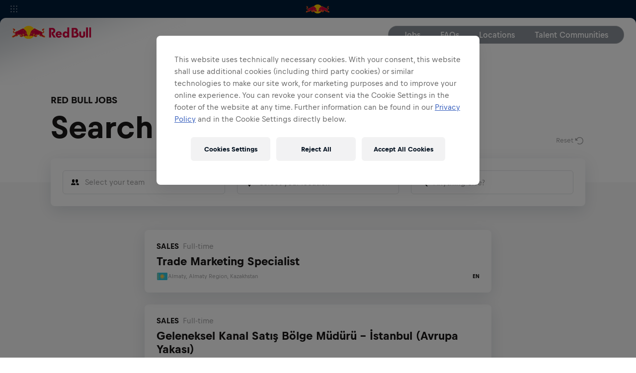

--- FILE ---
content_type: text/html; charset=utf-8
request_url: https://jobs.redbull.com/int-en/results?locations=&locationNames=&functions=&functionNames=&keywords=
body_size: 9030
content:
<!DOCTYPE html><html lang="en" dir="ltr"><head><meta charSet="utf-8"/><meta name="viewport" content="width=device-width"/><title>Red Bull Jobs</title><meta property="og:title" content="Red Bull Jobs"/><meta property="description" content="Your journey starts here."/><meta property="og:description" content="Your journey starts here."/><meta name="description" content="Your journey starts here."/><meta property="og:url" content="https://jobs.redbull.com/int-en/results"/><meta property="og:image" content="https://img.redbull.com/images/w_1200,h_630,c_fill,g_auto,q_auto,f_auto/rbjobs/staging/AP-1SUYUF4H11W11_hires_jpeg_24bit_rgb/filename"/><meta property="og:width" content="1200"/><meta property="og:height" content="630"/><meta property="twitter:card" content="photo"/><meta property="twitter:image" content="https://img.redbull.com/images/w_1200,h_630,c_fill,g_auto,q_auto,f_auto/rbjobs/staging/AP-1SUYUF4H11W11_hires_jpeg_24bit_rgb/filename"/><meta property="twitter:image:width" content="1200"/><meta property="twitter:image:height" content="630"/><meta property="type" content="website"/><link href="https://static-cosmos.redbull.com/foundation/latest/fonts/default.css" rel="stylesheet"/><link rel="preload" href="https://static-cosmos.redbull.com/foundation/latest/fonts/v4/BullText-Bold.woff2" as="font" crossorigin="anonymous"/><link rel="preload" href="https://static-cosmos.redbull.com/foundation/latest/fonts/v4/BullText-Regular.woff2" as="font" crossorigin="anonymous"/><link rel="preload" href="https://static-cosmos.redbull.com/foundation/latest/fonts/v4/Bull-Bold.woff2" as="font" crossorigin="anonymous"/><meta name="next-head-count" content="20"/><link rel="apple-touch-icon" sizes="180x180" href="/logo.png"/><link rel="icon" type="image/png" sizes="32x32" href="/favicon-32x32.png"/><link rel="icon" type="image/png" sizes="16x16" href="/favicon-16x16.png"/><link rel="manifest" href="/site.webmanifest"/><link rel="mask-icon" href="/safari-pinned-tab.svg" color="#22346f"/><meta name="msapplication-TileColor" content="#ffffff"/><meta name="theme-color" content="#ffffff"/><meta property="fb:app_id" content="278968609110838"/><script src="https://polyfill-fastly.io/v3/polyfill.min.js?features=ResizeObserver,Intl.PluralRules,Intl.PluralRules.~locale.en"></script><script>(function(w,d,s,l,i){w[l]=w[l]||[];w[l].push({'gtm.start':
                new Date().getTime(),event:'gtm.js'});var f=d.getElementsByTagName(s)[0],
                j=d.createElement(s),dl=l!='dataLayer'?'&l='+l:'';j.async=true;j.src=
                'https://qm.redbull.com/gtm.js?id='+i+dl;f.parentNode.insertBefore(j,f);
                })(window,document,'script','dataLayer','GTM-NMP9WQ');</script><script>(function(w,d,s,l,i){w[l]=w[l]||[];w[l].push({'gtm.start':
                new Date().getTime(),event:'gtm.js'});var f=d.getElementsByTagName(s)[0],
                j=d.createElement(s),dl=l!='dataLayer'?'&l='+l:'';j.async=true;j.src=
                'https://qm.redbull.com/gtm.js?id='+i+dl;f.parentNode.insertBefore(j,f);
                })(window,document,'script','dataLayer','GTM-5XHDS9');</script><link rel="preload" href="/_next/static/css/7dfe33d4042ef879.css" as="style"/><link rel="stylesheet" href="/_next/static/css/7dfe33d4042ef879.css" data-n-g=""/><link rel="preload" href="/_next/static/css/1b57b1d1e4cfe7f6.css" as="style"/><link rel="stylesheet" href="/_next/static/css/1b57b1d1e4cfe7f6.css" data-n-p=""/><link rel="preload" href="/_next/static/css/efc7d886d8d9fce0.css" as="style"/><link rel="stylesheet" href="/_next/static/css/efc7d886d8d9fce0.css" data-n-p=""/><noscript data-n-css=""></noscript><script defer="" nomodule="" src="/_next/static/chunks/polyfills-c67a75d1b6f99dc8.js"></script><script src="/_next/static/chunks/webpack-eb7cd02da87ae318.js" defer=""></script><script src="/_next/static/chunks/framework-fee8a7e75612eda8.js" defer=""></script><script src="/_next/static/chunks/main-514dd714d87a5480.js" defer=""></script><script src="/_next/static/chunks/pages/_app-6df31a64800091a5.js" defer=""></script><script src="/_next/static/chunks/75e849f0-68f5290fe2f756a1.js" defer=""></script><script src="/_next/static/chunks/5748-47f3b1603c3b7ce6.js" defer=""></script><script src="/_next/static/chunks/4587-de37b7ea59435a4a.js" defer=""></script><script src="/_next/static/chunks/4288-514c87d7d32b76c8.js" defer=""></script><script src="/_next/static/chunks/4882-2c454161ddc20575.js" defer=""></script><script src="/_next/static/chunks/1386-6b8f1372bfde32fa.js" defer=""></script><script src="/_next/static/chunks/1396-89d745496bf4b32a.js" defer=""></script><script src="/_next/static/chunks/pages/results-6e3f76077aa69f11.js" defer=""></script><script src="/_next/static/joAiwlsrr5pLXRTRxr7oD/_buildManifest.js" defer=""></script><script src="/_next/static/joAiwlsrr5pLXRTRxr7oD/_ssgManifest.js" defer=""></script></head><body><div id="__next"><div><div class="results"><div id="analytics" data-tracking="true"></div><div class="pcs-global-menu"><div id="rb3-global-menu"><div class="rb3-global-menu__wrapper"><script type="text/props">{"locale":"int-en","theme":"dark","disableSearch":true,"searchDeactivated":true,"accountsDeactivated":true,"tenant":"jobs","globalNavigationEnabled":true}</script></div></div></div><section data-id="search-filter"><div class="SearchFilter_search-filter__NLoZA"><span class="SearchFilter_search-filter__kicker__LZw35">Red Bull Jobs</span><div class="SearchFilter_search-filter__heading-wrapper__tw6LZ"><h2 class="SearchFilter_search-filter__heading__D1oft">Search</h2><button class="SearchFilter_search-filter__reset-button__7X2z5">Reset<svg class="SearchFilter_search-filter__reset-icon__O7xb3" xmlns="http://www.w3.org/2000/svg" width="24" height="24"><path class="search-filter__reset-icon" fill-rule="evenodd" d="m7.394 7.16-1.42 1.41L4.404 7a.4.4 0 0 0-.68.28v4.29c0 .22.18.4.4.4h4.29a.4.4 0 0 0 .28-.68l-1.66-1.66 1.26-1.26a6.22 6.22 0 0 1 3.83-1.86 5.94 5.94 0 0 1 5.83 3.37 5.77 5.77 0 0 1-1.14 6.59l-.06.06a5.87 5.87 0 0 1-7.49.67.5.5 0 0 0-.65.05l-.36.35a.51.51 0 0 0 0 .71l.06.06a7.39 7.39 0 0 0 9.51-.78l.07-.08a7.48 7.48 0 0 0 0-10.28 7.37 7.37 0 0 0-10.5-.07z"></path></svg></button></div></div><section data-id="search-input" class="SearchInput_search-input__wrapper__U_NiC" role="search"><div class="SearchInput_search-input__7hElN SearchInput_search-input--function__FurOV"><div class="SearchInput_search-input__list-label__92A2p" tabindex="0"><svg class="SearchInput_search-input__icon__FqYjO" xmlns="http://www.w3.org/2000/svg" viewBox="0 0 24 24"><path fill-rule="evenodd" d="M11 8.593a2.16 2.16 0 0 0-.43-1.79 2.58 2.58 0 0 0-2-.8 2.61 2.61 0 0 0-2 .8A2.12 2.12 0 0 0 6 8.593l.3 2.47a2.05 2.05 0 0 0 2.17 1.9 2.05 2.05 0 0 0 2.17-1.9l.36-2.47zm7 0a2.16 2.16 0 0 0-.43-1.79 2.58 2.58 0 0 0-2-.8 2.61 2.61 0 0 0-2 .8 2.12 2.12 0 0 0-.57 1.79l.3 2.47a2.05 2.05 0 0 0 2.17 1.9 2.05 2.05 0 0 0 2.17-1.9l.36-2.47zm-7 5.24a.5.5 0 0 0-.51 0 3.57 3.57 0 0 1-3.87 0 .52.52 0 0 0-.51 0 3.5 3.5 0 0 0-2.11 3.1v.16a.5.5 0 0 0 .5.5h8a.5.5 0 0 0 .5-.5v-.16a3.47 3.47 0 0 0-2-3.1zm4 3.26a5.76 5.76 0 0 0-.47-2.32c-.13-.27 0-.45.31-.39.221.04.445.06.67.06a3.39 3.39 0 0 0 1.93-.57.5.5 0 0 1 .51 0 3.47 3.47 0 0 1 2.05 3.06v.16a.5.5 0 0 1-.5.5h-4a.5.5 0 0 1-.5-.5z"></path></svg><span class="SearchInput_search-input__label-text__GjDpg" id="labelText">Select your team</span><svg class="SearchInput_search-input__icon__FqYjO SearchInput_search-input__icon--expand-arrow__4mZNw" xmlns="http://www.w3.org/2000/svg" viewBox="0 0 24 24"><path fill-rule="evenodd" d="m12.36 16.18 5.82-5.83a.48.48 0 0 0 0-.7l-.35-.36a.51.51 0 0 0-.71 0L12 14.41 6.89 9.29a.51.51 0 0 0-.71 0l-.35.36a.48.48 0 0 0 0 .7l5.82 5.83a.51.51 0 0 0 .71 0z"></path></svg></div><ul class="SearchInput_search-input__list-results__flr_H" aria-expanded="false" aria-labelledby="labelText" role="listbox"></ul></div><div class="SearchInput_search-input__7hElN SearchInput_search-input--location___EcIC"><div class="SearchInput_search-input__list-label__92A2p"><svg class="SearchInput_search-input__icon__FqYjO" xmlns="http://www.w3.org/2000/svg" viewBox="0 0 24 24"><path fill-rule="evenodd" d="M12 4.5A4.51 4.51 0 0 0 7.47 9c0 2.44 1.07 4.06 4.24 8.9l.23.35.74-1.11c2.86-4.36 3.86-5.83 3.86-8.14A4.51 4.51 0 0 0 12 4.5zM12 3a6 6 0 0 1 6 6c0 3.21-1.51 5-5.69 11.47a.4.4 0 0 1-.67 0C7.51 14.17 6 12.22 6 9a6 6 0 0 1 6-6zm0 7.5a1.5 1.5 0 1 1 0-3 1.5 1.5 0 0 1 0 3z"></path></svg><span class="SearchInput_search-input__label-text__GjDpg"><input class="SearchInput_search-input__input-field__0Y20n" type="text" placeholder="Select your location" tabindex="0" style="width:auto"/></span><svg class="SearchInput_search-input__icon__FqYjO SearchInput_search-input__icon--expand-arrow__4mZNw" xmlns="http://www.w3.org/2000/svg" viewBox="0 0 24 24"><path fill-rule="evenodd" d="m12.36 16.18 5.82-5.83a.48.48 0 0 0 0-.7l-.35-.36a.51.51 0 0 0-.71 0L12 14.41 6.89 9.29a.51.51 0 0 0-.71 0l-.35.36a.48.48 0 0 0 0 .7l5.82 5.83a.51.51 0 0 0 .71 0z"></path></svg></div><ul class="SearchInput_search-input__list-results__flr_H" aria-expanded="false"><li class="SearchInput_search-input__locations-placeholder__MygTN">Type any country, city, state...</li></ul></div><div class="SearchInput_search-input__7hElN SearchInput_search-input--keyword__pu2qD"><svg class="SearchInput_search-input__icon__FqYjO" xmlns="http://www.w3.org/2000/svg" viewBox="0 0 24 24"><path fill-rule="evenodd" d="M10 5.5A4.51 4.51 0 0 0 5.5 10 4.5 4.5 0 1 0 10 5.5zM10 4a6 6 0 1 1 0 12 6 6 0 0 1 0-12zm5.825 12.183.354-.354a.5.5 0 0 1 .707 0l3.295 3.295a.5.5 0 0 1 0 .707l-.354.354a.5.5 0 0 1-.707 0l-3.295-3.295a.5.5 0 0 1 0-.707z"></path></svg><input data-id="search-keyword-input" tabindex="0" class="SearchInput_search-input__input-field__0Y20n SearchInput_search-input__input-field--keyword__WPZo_" type="search" placeholder="Anything else?" value=""/></div></section></section><section data-id="teaser" class="Teaser_teaser__nOzqs"><div class="Teaser_teaser__inner__WRHQc"><img loading="lazy" threshold="0.3" class="Image_image__3QFzw Teaser_teaser__image__dgLPe" alt="Red Bull athlete Sasha DiGiulian with headband is smiling" srcSet="https://img.redbull.com/images/w_500,q_auto,f_auto/rbjobs/staging/AP-1SUYUF4H11W11_hires_jpeg_24bit_rgb/sasha-digiulian-red-bull-athlete-smiling 500w, https://img.redbull.com/images/w_650,q_auto,f_auto/rbjobs/staging/AP-1SUYUF4H11W11_hires_jpeg_24bit_rgb/sasha-digiulian-red-bull-athlete-smiling 650w, https://img.redbull.com/images/w_1000,q_auto,f_auto/rbjobs/staging/AP-1SUYUF4H11W11_hires_jpeg_24bit_rgb/sasha-digiulian-red-bull-athlete-smiling 1000w, https://img.redbull.com/images/w_1300,q_auto,f_auto/rbjobs/staging/AP-1SUYUF4H11W11_hires_jpeg_24bit_rgb/sasha-digiulian-red-bull-athlete-smiling 1300w" src="https://img.redbull.com/images/w_150,q_auto,f_auto/rbjobs/staging/AP-1SUYUF4H11W11_hires_jpeg_24bit_rgb/sasha-digiulian-red-bull-athlete-smiling" sizes="50vw"/><div class="Teaser_teaser__heading-wrapper__HZ0vP"><span class="Teaser_teaser__kicker__kuNru">Red Bull Jobs</span><h3 class="Teaser_teaser__heading__O_6hs">Got questions? We got you covered.</h3><a class="Teaser_teaser__link__qhxLP" href="/int-en/career-faq">Jobs FAQ</a></div></div></section><div data-id="footer" class="footer"><rbcom-footer ui-mode="light" locale="int-en"></rbcom-footer></div><div data-id="country-switcher" class="CountrySwitcher_country-switcher__FmHT5"><div class="CountrySwitcher_country-switcher__container__2tIFF"><div class="CountrySwitcher_country-switcher__select-container__uzwKD"><select class="CountrySwitcher_country-switcher__select__yx_T0" aria-label="select country locale"><option value="int-en" dir="ltr" selected="">International</option><option value="al-sq" dir="ltr">Albania</option><option value="dz-fr" dir="ltr">Algeria</option><option value="ar-es" dir="ltr">Argentina</option><option value="au-en" dir="ltr">Australia</option><option value="at-de" dir="ltr">Austria</option><option value="az-az" dir="ltr">Azerbaijan</option><option value="be-fr" dir="ltr">Belgium (fr)</option><option value="be-nl" dir="ltr">Belgium (nl)</option><option value="ba-bs" dir="ltr">Bosnia &amp; Herzegovina</option><option value="br-pt" dir="ltr">Brazil</option><option value="bg-bg" dir="ltr">Bulgaria</option><option value="ca-en" dir="ltr">Canada (en)</option><option value="ca-fr" dir="ltr">Canada (fr)</option><option value="car-es" dir="ltr">Caribbean (es)</option><option value="cl-es" dir="ltr">Chile</option><option value="cn-zh" dir="ltr">China</option><option value="co-es" dir="ltr">Colombia</option><option value="hr-hr" dir="ltr">Croatia</option><option value="cz-cs" dir="ltr">Czech Republic</option><option value="dk-da" dir="ltr">Denmark</option><option value="eg-en" dir="ltr">Egypt</option><option value="ee-et" dir="ltr">Estonia</option><option value="fi-fi" dir="ltr">Finland</option><option value="fr-fr" dir="ltr">France</option><option value="de-de" dir="ltr">Germany</option><option value="gr-el" dir="ltr">Greece</option><option value="hk-zh" dir="ltr">Hong Kong</option><option value="hu-hu" dir="ltr">Hungary</option><option value="in-en" dir="ltr">India</option><option value="id-id" dir="ltr">Indonesia</option><option value="ie-en" dir="ltr">Ireland</option><option value="it-it" dir="ltr">Italy</option><option value="jp-ja" dir="ltr">Japan</option><option value="kz-ru" dir="ltr">Kazakhstan</option><option value="kr-ko" dir="ltr">Korea</option><option value="lv-lv" dir="ltr">Latvia</option><option value="lt-lt" dir="ltr">Lithuania</option><option value="my-en" dir="ltr">Malaysia</option><option value="mx-es" dir="ltr">Mexico</option><option value="mea-en" dir="ltr">Middle East &amp; Africa</option><option value="nl-nl" dir="ltr">Netherlands</option><option value="nz-en" dir="ltr">New Zealand</option><option value="mk-mk" dir="ltr">North Macedonia</option><option value="no-no" dir="ltr">Norway</option><option value="pe-es" dir="ltr">Peru</option><option value="pl-pl" dir="ltr">Poland</option><option value="pt-pt" dir="ltr">Portugal</option><option value="ro-ro" dir="ltr">Romania</option><option value="rs-sr" dir="ltr">Serbia</option><option value="sk-sk" dir="ltr">Slovakia</option><option value="si-sl" dir="ltr">Slovenia</option><option value="za-en" dir="ltr">South Africa</option><option value="es-es" dir="ltr">Spain</option><option value="se-en" dir="ltr">Sweden (en)</option><option value="se-sv" dir="ltr">Sweden (sv)</option><option value="ch-de" dir="ltr">Switzerland (de)</option><option value="ch-fr" dir="ltr">Switzerland (fr)</option><option value="tw-zh" dir="ltr">Taiwan</option><option value="tr-tr" dir="ltr">Turkey</option><option value="us-en" dir="ltr">USA</option><option value="ua-uk" dir="ltr">Ukraine</option><option value="ae-ar" dir="ltr">United Arab Emirates (ar)</option><option value="ae-en" dir="ltr">United Arab Emirates (en)</option><option value="gb-en" dir="ltr">United Kingdom</option></select><cosmos-flag class="CountrySwitcher_country-switcher__flag__QaYeQ" code="Worldwide"></cosmos-flag></div></div></div></div></div></div><script id="__NEXT_DATA__" type="application/json">{"props":{"pageProps":{"page":{"__typename":"SearchPage","metadata":{"description":"Your journey starts here.","title":"Red Bull Jobs","image":{"__typename":"Image","imageurl":"AP-1SUYUF4H11W11_hires_jpeg_24bit_rgb","baseurl":"/rbjobs/staging/AP-1SUYUF4H11W11_hires_jpeg_24bit_rgb","fullUrl":"https://res.cloudinary.com/rbmh-platforms/image/upload/rbjobs/staging/AP-1SUYUF4H11W11_hires_jpeg_24bit_rgb","filename":null,"label":"AP-1SUYUF4H11W11_hires_jpeg_24bit_rgb"}},"blocks":[{"__typename":"SearchFilter","heading":"Search","location":null,"type":"SEARCH_FILTER"},{"__typename":"JobsFaqTeaser","type":"JOBS_FAQ_TEASER","kicker":"Red Bull Jobs","heading":"Got questions? We got you covered.","image":{"__typename":"Image","imageurl":"AP-1SUYUF4H11W11_hires_jpeg_24bit_rgb","baseurl":"/rbjobs/staging/AP-1SUYUF4H11W11_hires_jpeg_24bit_rgb","fullUrl":"https://res.cloudinary.com/rbmh-platforms/image/upload/rbjobs/staging/AP-1SUYUF4H11W11_hires_jpeg_24bit_rgb","filename":"sasha-digiulian-red-bull-athlete-smiling","label":"Red Bull athlete Sasha DiGiulian with headband is smiling"},"button":{"type":"PRIMARY","label":"Jobs FAQ","url":"/int-en/career-faq"}},{}]},"appState":{"url":"https://jobs.redbull.com/int-en/results","locale":"int-en","country":"int","host":"https://jobs.redbull.com","environment":"production","language":"en","enableTracking":true,"requestId":"cmkt4g9qvxl9r13yudk3kekxj","sourceDetails":null,"rtl":false},"locales":[{"iso":"INT","name":"International","localeString":"int-en","baseWebUrl":"https://jobs.redbull.com/int-en"},{"iso":"AL","name":"Albania","localeString":"al-sq","baseWebUrl":"https://jobs.redbull.com/al-sq"},{"iso":"DZ","name":"Algeria","localeString":"dz-fr","baseWebUrl":"https://jobs.redbull.com/dz-fr"},{"iso":"AR","name":"Argentina","localeString":"ar-es","baseWebUrl":"https://jobs.redbull.com/ar-es"},{"iso":"AU","name":"Australia","localeString":"au-en","baseWebUrl":"https://jobs.redbull.com/au-en"},{"iso":"AT","name":"Austria","localeString":"at-de","baseWebUrl":"https://jobs.redbull.com/at-de"},{"iso":"AZ","name":"Azerbaijan","localeString":"az-az","baseWebUrl":"https://jobs.redbull.com/az-az"},{"iso":"BE","name":"Belgium (fr)","localeString":"be-fr","baseWebUrl":"https://jobs.redbull.com/be-fr"},{"iso":"BE","name":"Belgium (nl)","localeString":"be-nl","baseWebUrl":"https://jobs.redbull.com/be-nl"},{"iso":"BA","name":"Bosnia \u0026 Herzegovina","localeString":"ba-bs","baseWebUrl":"https://jobs.redbull.com/ba-bs"},{"iso":"BR","name":"Brazil","localeString":"br-pt","baseWebUrl":"https://jobs.redbull.com/br-pt"},{"iso":"BG","name":"Bulgaria","localeString":"bg-bg","baseWebUrl":"https://jobs.redbull.com/bg-bg"},{"iso":"CA","name":"Canada (en)","localeString":"ca-en","baseWebUrl":"https://jobs.redbull.com/ca-en"},{"iso":"CA","name":"Canada (fr)","localeString":"ca-fr","baseWebUrl":"https://jobs.redbull.com/ca-fr"},{"iso":"CAR","name":"Caribbean (es)","localeString":"car-es","baseWebUrl":"https://jobs.redbull.com/car-es"},{"iso":"CL","name":"Chile","localeString":"cl-es","baseWebUrl":"https://jobs.redbull.com/cl-es"},{"iso":"CN","name":"China","localeString":"cn-zh","baseWebUrl":"https://jobs.redbull.com/cn-zh"},{"iso":"CO","name":"Colombia","localeString":"co-es","baseWebUrl":"https://jobs.redbull.com/co-es"},{"iso":"HR","name":"Croatia","localeString":"hr-hr","baseWebUrl":"https://jobs.redbull.com/hr-hr"},{"iso":"CZ","name":"Czech Republic","localeString":"cz-cs","baseWebUrl":"https://jobs.redbull.com/cz-cs"},{"iso":"DK","name":"Denmark","localeString":"dk-da","baseWebUrl":"https://jobs.redbull.com/dk-da"},{"iso":"EG","name":"Egypt","localeString":"eg-en","baseWebUrl":"https://jobs.redbull.com/eg-en"},{"iso":"EE","name":"Estonia","localeString":"ee-et","baseWebUrl":"https://jobs.redbull.com/ee-et"},{"iso":"FI","name":"Finland","localeString":"fi-fi","baseWebUrl":"https://jobs.redbull.com/fi-fi"},{"iso":"FR","name":"France","localeString":"fr-fr","baseWebUrl":"https://jobs.redbull.com/fr-fr"},{"iso":"DE","name":"Germany","localeString":"de-de","baseWebUrl":"https://jobs.redbull.com/de-de"},{"iso":"GR","name":"Greece","localeString":"gr-el","baseWebUrl":"https://jobs.redbull.com/gr-el"},{"iso":"HK","name":"Hong Kong","localeString":"hk-zh","baseWebUrl":"https://jobs.redbull.com/hk-zh"},{"iso":"HU","name":"Hungary","localeString":"hu-hu","baseWebUrl":"https://jobs.redbull.com/hu-hu"},{"iso":"IN","name":"India","localeString":"in-en","baseWebUrl":"https://jobs.redbull.com/in-en"},{"iso":"ID","name":"Indonesia","localeString":"id-id","baseWebUrl":"https://jobs.redbull.com/id-id"},{"iso":"IE","name":"Ireland","localeString":"ie-en","baseWebUrl":"https://jobs.redbull.com/ie-en"},{"iso":"IT","name":"Italy","localeString":"it-it","baseWebUrl":"https://jobs.redbull.com/it-it"},{"iso":"JP","name":"Japan","localeString":"jp-ja","baseWebUrl":"https://jobs.redbull.com/jp-ja"},{"iso":"KZ","name":"Kazakhstan","localeString":"kz-ru","baseWebUrl":"https://jobs.redbull.com/kz-ru"},{"iso":"KR","name":"Korea","localeString":"kr-ko","baseWebUrl":"https://jobs.redbull.com/kr-ko"},{"iso":"LV","name":"Latvia","localeString":"lv-lv","baseWebUrl":"https://jobs.redbull.com/lv-lv"},{"iso":"LT","name":"Lithuania","localeString":"lt-lt","baseWebUrl":"https://jobs.redbull.com/lt-lt"},{"iso":"MY","name":"Malaysia","localeString":"my-en","baseWebUrl":"https://jobs.redbull.com/my-en"},{"iso":"MX","name":"Mexico","localeString":"mx-es","baseWebUrl":"https://jobs.redbull.com/mx-es"},{"iso":"MEA","name":"Middle East \u0026 Africa","localeString":"mea-en","baseWebUrl":"https://jobs.redbull.com/mea-en"},{"iso":"NL","name":"Netherlands","localeString":"nl-nl","baseWebUrl":"https://jobs.redbull.com/nl-nl"},{"iso":"NZ","name":"New Zealand","localeString":"nz-en","baseWebUrl":"https://jobs.redbull.com/nz-en"},{"iso":"MK","name":"North Macedonia","localeString":"mk-mk","baseWebUrl":"https://jobs.redbull.com/mk-mk"},{"iso":"NO","name":"Norway","localeString":"no-no","baseWebUrl":"https://jobs.redbull.com/no-no"},{"iso":"PE","name":"Peru","localeString":"pe-es","baseWebUrl":"https://jobs.redbull.com/pe-es"},{"iso":"PL","name":"Poland","localeString":"pl-pl","baseWebUrl":"https://jobs.redbull.com/pl-pl"},{"iso":"PT","name":"Portugal","localeString":"pt-pt","baseWebUrl":"https://jobs.redbull.com/pt-pt"},{"iso":"RO","name":"Romania","localeString":"ro-ro","baseWebUrl":"https://jobs.redbull.comm/ro-ro"},{"iso":"RS","name":"Serbia","localeString":"rs-sr","baseWebUrl":"https://jobs.redbull.com/rs-sr"},{"iso":"SK","name":"Slovakia","localeString":"sk-sk","baseWebUrl":"https://jobs.redbull.com/sk-sk"},{"iso":"SI","name":"Slovenia","localeString":"si-sl","baseWebUrl":"https://jobs.redbull.com/si-sl"},{"iso":"ZA","name":"South Africa","localeString":"za-en","baseWebUrl":"https://jobs.redbull.com/za-en"},{"iso":"ES","name":"Spain","localeString":"es-es","baseWebUrl":"https://jobs.redbull.com/es-es"},{"iso":"SE","name":"Sweden (en)","localeString":"se-en","baseWebUrl":"https://jobs.redbull.com/se-en"},{"iso":"SE","name":"Sweden (sv)","localeString":"se-sv","baseWebUrl":"https://jobs.redbull.com/se-sv"},{"iso":"CH","name":"Switzerland (de)","localeString":"ch-de","baseWebUrl":"https://jobs.redbull.com/ch-de"},{"iso":"CH","name":"Switzerland (fr)","localeString":"ch-fr","baseWebUrl":"https://jobs.redbull.com/ch-fr"},{"iso":"TW","name":"Taiwan","localeString":"tw-zh","baseWebUrl":"https://jobs.redbull.com/tw-zh"},{"iso":"TR","name":"Turkey","localeString":"tr-tr","baseWebUrl":"https://jobs.redbull.com/tr-tr"},{"iso":"US","name":"USA","localeString":"us-en","baseWebUrl":"https://jobs.redbull.com/us-en"},{"iso":"UA","name":"Ukraine","localeString":"ua-uk","baseWebUrl":"https://jobs.redbull.com/ua-uk"},{"iso":"AE","name":"United Arab Emirates (ar)","localeString":"ae-ar","baseWebUrl":"https://jobs.redbull.com/ae-ar"},{"iso":"AE","name":"United Arab Emirates (en)","localeString":"ae-en","baseWebUrl":"https://jobs.redbull.com/ae-en"},{"iso":"GB","name":"United Kingdom","localeString":"gb-en","baseWebUrl":"https://jobs.redbull.com/gb-en"}],"url":"https://jobs.redbull.com/int-en/results","translations":{"privacy":{"dropdown":{"placeholder":"Choose your country"},"tabs":{"selectLocation":"Please, select your location:"}},"search":{"reset":{"label":"Reset"},"input":{"functions":{"placeholder":"Select your team"},"locations":{"placeholder":"Select your location","autocompleteHint":"Type any country, city, state..."},"keywords":{"placeholder":"Anything else?"}},"results":"{{ no jobs found | 1 job found | ?? jobs found }}","loadMore":"Load more","noJobsAvailable":"No jobs available","jobsAvailableIn":"{0} Jobs in {1}","activeTags":{"jobsFound":"jobs found","in":"in"}},"global":{"shareButton":"Share","officeCount":"{0} {{Office|Offices}}"},"error":{"client":{"heading":"A client application error has occurred","description":"An unexpected error has occurred running on your device. If you are using a supported version and got this error please contact us here: https://www.redbull.com/energydrink/contact"},"server":{"heading":"Please refresh the browser window","description":"Thanks for your interest in working at Red Bull. We apologize for the unexpected error that occurred. Please refresh your browser to continue your application and resolve the issue.","invalidScreeningQuestions":"Thanks for your interest in working at Red Bull. We apologize for the unexpected error that occurred. Please refresh your browser to continue your application and resolve the issue."}},"page":{"error":{"heading":null,"description":"Well, this is embarrassing. Where did the page go?!","cta":{"return":"Back to jobs"}},"maintenance":{"heading":"You caught us off guard!","description":"We will be back within the next 24-48 hours. Stay tuned on our website to see what's next for us and for other ways to show off your talents and creativity.","cta":{"redirect":"Homepage","refresh":"Refresh page"},"contact":"You can come back later or if you prefer, we can let you know when you can continue your application journey. Just let us know your details below, and we'll be sure to let you know first when we're back up and running."},"success":{"back":"Back to description"},"apply":{"header":{"easyApply":{"heading":"Easy apply","description":"You can choose to upload your CV to autofill the fields below or to fill your profile manually."},"login":{"heading":null,"description":null}},"backOverlay":{"heading":"Your data will be lost","paragraph":"We do not store your data. If you leave this page the data you entered will be lost. Would you like to proceed anyway?","cancel":"Stay on the page","confirm":"Go back to description"},"contact":{"heading":"Personal details","firstName":"First name","lastName":"Last name","email":"E-mail","location":{"label":"Place of residence","placeholder":"Enter a location","autocompleteHint":"Type any country, city, state..."},"phoneNumber":{"label":"Phone number","placeholder":"201-555-0123"}},"benefits":{"heading":"Benefits","yes":"Yes","no":"No"},"education":{"heading":"Education","institution":"Institution","degree":"Academic degree","current":"I currently attend","description":"Description","major":"Major","location":"School location","from":"From","to":"To","add":"Add additional education","remove":"Remove"},"experience":{"heading":"Experience","company":"Company","title":"Title","current":"I currently work here","description":"Description","location":"Company location","from":"From","to":"To","add":"Add additional experience","remove":"Remove"},"cv":{"label":"Please attach your curriculum vitae here","instructions":"Drag \u0026 drop your file here or","overlay":"application.form.cv.overlay","allowedTypes":"Allowed file types: PDF, DOCX, RTF.","button":"Choose file","fileSize":"Files must be less than 1 MB.","additionalGuidelines":"Email address is required"},"card":{"containsErrors":"Some information is missing, click on edit to complete","cta":{"delete":"Delete","edit":"Edit"}},"errors":{"firstName":"Please provide your first name","lastName":"Please provide your last name","privacyPolicies":"To submit your application you must confirm that you read and understand the Bull's privacy policy for job applications.","emailInvalid":"Please provide a valid email address","emailEmpty":"Please provide a valid email address","phoneNumberEmpty":"Please provide a valid phone number","education":{"degree":"Please provide your academic degree","institution":"Please provide your institution","description":"Description cannot be longer than {0} characters.","dateOrder":"Start date must be before the end date","endDate":"Please enter a correct year","from":"Please provide your start date","majorTooLong":"Major cannot be longer than {0} characters.","startDate":"Please enter a correct year","to":"Please provide your end date"},"experience":{"company":"Please provide your company","from":"Please provide your start date","description":"Description cannot be longer than {0} characters.","title":"Please provide a title","dateOrder":"Start date must be before the end date","endDate":"Please enter a correct year","startDate":"Please enter a correct year","to":"Please provide your end date"},"cv":{"empty":"Please upload your resume","INCOMPLETE_RESUME":"We can't process your CV - please fill in the application form manually and upload your CV under the section \"Attachments\".","SOURCE_NOT_FOUND":"Well, this is embarrassing. Where did the page go?! Please try again later.","SUBTYPE_REQUIRED":"Well, this is embarrassing. Where did the page go?! Please try again later.","UNPARSABLE_RESUME":"Unparsable resume - please follow the instructions above."},"file":{"size":"Please upload an attachment under {{ one MB | ?? MBs }}","fileNameLength":"File name cannot be longer than {0} characters."},"answerEmpty":"Answering this question is required to proceed","messageToHiringManager":"Message cannot be longer than {0} characters.","placeOfResidenceEmpty":"Please provide your place of residence"},"stage":{"back":"Back to description"},"privacyPolicy":{"heading":"Privacy Policy","all":"Select all - by selecting all, you acknowledge the checkboxes below.","disclaimer":"For further information on how we process your personal data when you submit an application or want to join a community please see our privacy policy. A detailed explanation on how we process your personal data when you exercise your data subject rights can be found here.","smartRecruiters":{"crm":"By checking this box, you will declare that you read and understand Red Bull's privacy policy and agree to be part of communities for future career opportunities.","sms":"By checking this box, you will declare that you read and understand Red Bull's privacy policy and agree to receive text/SMS messages for job applications and/or future career opportunities.","recruit":"By checking this box, you will declare that you read and understand Red Bull's privacy policy for job applications."},"policyUrlButton":"Red Bull Privacy Policy – Recruitment"},"cta":{"save":"Save \u0026 Continue Later","submit":"Submit","continue":"Continue"},"additionalInformation":{"heading":"Attachments","message":{"label":"Message to the Hiring Team","help":"Let us know what makes you tick and why you think your next opportunity is here with us."}},"screeningQuestions":{"heading":"Additional Information"},"uploads":{"heading":"Upload any additional files that seem relevant for you","instructions":"Drag \u0026 drop your files here or","overlay":"Drop your file here","allowedTypes":"Allowed file types: PDF, RTF, JPG, PNG","button":"Choose file","fileSize":"Files must be less than 1 MB."},"date":{"month":"Month","year":"Year"},"required":"Required"},"jobExpired":{"cta":{"return":"Back to the home page"},"description":"This position is no longer available, please search through our page for further opportunities","heading":" "},"notFound":{"cta":{"return":"Back to the home page."},"description":"Well, this is embarrassing. Where did the page go?!","heading":"404"}},"login":{"button":"Log In","dropdown":{"placeholder":"Country of your application","label":null}},"employmentType":{"contract":"Contract","fullTime":"Full-time","intern":"Intern","partTime":"Part-time"},"job":{"travel":"Travel {0:string}%","type":{"PERMANENT":"Permanent","TEMPORARY":"Temporary"}},"navigation":{"faq":"FAQ","locations":"Locations","myApplications":"My Applications","talentCommunities":"Talent Communities"}}},"__N_SSP":true},"page":"/results","query":{"locations":"","locationNames":"","functions":"","functionNames":"","keywords":""},"buildId":"joAiwlsrr5pLXRTRxr7oD","isFallback":false,"isExperimentalCompile":false,"gssp":true,"locale":"int-en","locales":["en","int-en","al-sq","dz-fr","ar-es","au-en","at-de","az-az","be-fr","be-nl","ba-bs","br-pt","bg-bg","ca-en","ca-fr","car-es","cl-es","cn-zh","co-es","hr-hr","cz-cs","dk-da","eg-en","ee-et","fi-fi","fr-fr","de-de","gr-el","hk-zh","hu-hu","in-en","id-id","ie-en","it-it","jp-ja","kz-ru","kr-ko","lv-lv","lt-lt","my-en","mx-es","mea-en","mk-mk","nl-nl","nz-en","no-no","pe-es","pl-pl","pt-pt","ro-ro","ru-ru","rs-sr","sk-sk","si-sl","za-en","es-es","se-en","se-sv","ch-de","ch-fr","tw-zh","tr-tr","us-en","ua-uk","ae-en","ae-ar","gb-en"],"defaultLocale":"en","scriptLoader":[]}</script></body></html>

--- FILE ---
content_type: text/html; charset=UTF-8
request_url: https://qm.redbull.com/ns.html?id=GTM-NMP9WQ
body_size: 161
content:
<!DOCTYPE html>
<html lang=en><head><meta charset=utf-8><title>ns</title></head><body><noscript><iframe src="https://www.googletagmanager.com/ns.html?fps=s&id=GTM-NMP9WQ" height="0" width="0" style="display:none;visibility:hidden"></iframe></noscript></body></html>

--- FILE ---
content_type: text/html; charset=UTF-8
request_url: https://qm.redbull.com/ns.html?id=GTM-5XHDS9
body_size: 161
content:
<!DOCTYPE html>
<html lang=en><head><meta charset=utf-8><title>ns</title></head><body><noscript><iframe src="https://www.googletagmanager.com/ns.html?fps=s&id=GTM-5XHDS9" height="0" width="0" style="display:none;visibility:hidden"></iframe></noscript></body></html>

--- FILE ---
content_type: text/css; charset=UTF-8
request_url: https://jobs.redbull.com/_next/static/css/7dfe33d4042ef879.css
body_size: 4362
content:
/*! normalize.css v8.0.0 | MIT License | github.com/necolas/normalize.css */html{line-height:1.15;-webkit-text-size-adjust:100%}body{margin:0}h1{font-size:2em;margin:.67em 0}hr{box-sizing:content-box;height:0;overflow:visible}pre{font-family:monospace,monospace;font-size:1em}a{background-color:transparent}abbr[title]{border-bottom:none;text-decoration:underline;-webkit-text-decoration:underline dotted;text-decoration:underline dotted}b,strong{font-weight:bolder}code,kbd,samp{font-family:monospace,monospace;font-size:1em}small{font-size:80%}sub,sup{font-size:75%;line-height:0;position:relative;vertical-align:baseline}sub{bottom:-.25em}sup{top:-.5em}img{border-style:none}button,input,optgroup,select,textarea{font-family:inherit;font-size:100%;line-height:1.15;margin:0}button,input{overflow:visible}button,select{text-transform:none}[type=button],[type=reset],[type=submit],button{-webkit-appearance:button}[type=button]::-moz-focus-inner,[type=reset]::-moz-focus-inner,[type=submit]::-moz-focus-inner,button::-moz-focus-inner{border-style:none;padding:0}[type=button]:-moz-focusring,[type=reset]:-moz-focusring,[type=submit]:-moz-focusring,button:-moz-focusring{outline:1px dotted ButtonText}fieldset{padding:.35em .75em .625em}legend{box-sizing:border-box;color:inherit;display:table;max-width:100%;padding:0;white-space:normal}progress{vertical-align:baseline}textarea{overflow:auto}[type=checkbox],[type=radio]{box-sizing:border-box;padding:0}[type=number]::-webkit-inner-spin-button,[type=number]::-webkit-outer-spin-button{height:auto}[type=search]{-webkit-appearance:textfield;outline-offset:-2px}[type=search]::-webkit-search-decoration{-webkit-appearance:none}::-webkit-file-upload-button{-webkit-appearance:button;font:inherit}details{display:block}summary{display:list-item}[hidden],template{display:none}:root{--color-white:#fff;--color-red:#db0840;--color-red-hover:#f30b47;--color-black:#000;--color-eerie-black:#1a1919;--color-grey:#a0a0a1;--color-grey-raven:#737477;--color-grey-light:#e2e3e5;--color-grey-pale:#e5e7e8;--color-grey-dark:#1a1919;--color-silver:#f8f8f8;--color-blue:#22346f;--color-blue-dark:#0b162f;--color-orange:#f2940a;--ff-bull:"Bull",Helvetica,sans-serif;--ff-bull-text:"Bull Text",Helvetica,sans-serif;--ff-futura:"futura-pt-condensed",Bull,Helvetica,sans-serif;--fs-base:16px;--padding-small:48px 24px 24px;--padding-medium:64px 40px;--padding-large:64px 8%;--padding-xlarge:96px calc((100% - 1200px) / 2);--padding:var(--padding-small);--gap-small:8px;--gap-medium:20px;--gap-large:24px;--kicker-small:16px;--kicker-medium:18px;--kicker-large:20px;--kicker:var(--kicker-small);--nav-height:60px;--indented-width-small:400px;--indented-width-medium:550px;--indented-width-large:755px;--indented-width:var(--indented-width-small)}@media screen and (min-width:650px){:root{--nav-height:80px;--kicker:var(--kicker-medium);--padding:var(--padding-medium);--indented-width:var(--indented-width-medium)}}@media screen and (min-width:1000px){:root{--kicker:var(--kicker-large);--padding:var(--padding-large);--indented-width:var(--indented-width-large)}}@media screen and (min-width:1500px){:root{--padding:var(--padding-xlarge)}}@media print{:root{--color-white:#fff;--color-red:#000;--color-red-hover:#000;--color-black:#000;--color-grey:#fff;--color-grey-raven:#fff;--color-grey-light:#fff;--color-grey-dark:#000;--color-silver:#fff}}html{box-sizing:border-box;scroll-behavior:smooth}*,:after,:before{box-sizing:inherit}body{color:var(--color-grey-dark);font-family:var(--ff-bull-text);font-size:var(--fs-base);-webkit-font-smoothing:antialiased;-moz-osx-font-smoothing:grayscale}a{text-decoration:underline;-webkit-text-decoration-skip:ink;text-decoration-skip-ink:auto}h1,h2,h3,h4{margin:0;white-space:pre-line}h1{font-family:var(--ff-bull);font-size:40px;line-height:1.08;-ms-hyphens:auto;hyphens:auto;-webkit-hyphens:auto}@media screen and (min-width:650px){h1{font-size:56px;-ms-hyphens:none;hyphens:none;-webkit-hyphens:none}}@media screen and (min-width:1000px){h1{font-size:64px}}h2{font-family:var(--ff-bull);font-size:28px;line-height:1.2}@media screen and (min-width:650px){h2{font-size:48px}}@media screen and (min-width:1000px){h2{font-size:64px}}p{margin:0;line-height:1.5;white-space:pre-line}dd,dl,dt,figure,ul{padding:0;margin:0}dd,dl,dt,ul{list-style:none}button{padding:0}#rb3-global-menu .rb3-dark-theme .rb3-menu-header--opaque{background:#fff!important}#rb3-global-menu .rb3-dark-theme .rb3-menu-header--open{background:#001e3c!important}#rb3-global-menu .rb3-dark-theme .rb3-menu-header--opaque .rb3-menu-header__button-icon,#rb3-global-menu .rb3-dark-theme .rb3-menu-header--opaque .rb3-menu-header__user-icon{fill:#1a1919!important;filter:none!important}#rb3-global-menu .rb3-dark-theme .rb3-menu-header--open .rb3-menu-header__button-icon,#rb3-global-menu .rb3-dark-theme .rb3-menu-header--open .rb3-menu-header__user-icon{fill:#fff!important;filter:none!important}#rb3-global-menu .rb3-dark-theme .rb3-menu-header--opaque .rb3-menu-header__navigation-item{color:#1a1919!important;text-shadow:none!important}.ie-container{position:fixed;width:100%;height:100%;z-index:10000;background:rgba(0,0,0,.9);color:#fff;padding:15px}.ie-container a,.ie-container span.ie-red{color:#db0840}:root{--easing-ease-in-out-base:cubic-bezier(0.25,0.1,0.25,1);--easing-ease-in-sine:cubic-bezier(0.12,0,0.39,0);--easing-ease-out-sine:cubic-bezier(0.61,1,0.88,1);--easing-ease-in-out-sine:cubic-bezier(0.37,0,0.63,1);--easing-ease-in-quad:cubic-bezier(0.11,0,0.5,0);--easing-ease-out-quad:cubic-bezier(0.5,1,0.89,1);--easing-ease-in-out-quad:cubic-bezier(0.45,0,0.55,1);--easing-ease-in-cubic:cubic-bezier(0.32,0,0.67,0);--easing-ease-out-cubic:cubic-bezier(0.33,1,0.68,1);--easing-ease-in-out-cubic:cubic-bezier(0.65,0,0.35,1);--easing-ease-in-quart:cubic-bezier(0.5,0,0.75,0);--easing-ease-out-quart:cubic-bezier(0.25,1,0.5,1);--easing-ease-in-out-quart:cubic-bezier(0.76,0,0.24,1);--easing-ease-in-quint:cubic-bezier(0.64,0,0.78,0);--easing-ease-out-quint:cubic-bezier(0.22,1,0.36,1);--easing-ease-in-out-quint:cubic-bezier(0.83,0,0.17,1);--easing-ease-in-expo:cubic-bezier(0.7,0,0.84,0);--easing-ease-out-expo:cubic-bezier(0.16,1,0.3,1);--easing-ease-in-out-expo:cubic-bezier(0.87,0,0.13,1);--easing-ease-in-circ:cubic-bezier(0.55,0,1,0.45);--easing-ease-out-circ:cubic-bezier(0,0.55,0.45,1);--easing-ease-in-out-circ:cubic-bezier(0.85,0,0.15,1);--easing-ease-in-back:cubic-bezier(0.36,0,0.66,-0.56);--easing-ease-out-back:cubic-bezier(0.34,1.56,0.64,1);--easing-ease-in-out-back:cubic-bezier(0.68,-0.6,0.32,1.6);--easing-spring-350:0.581s linear(0,0.0019,0.0072 1.18%,0.027,0.057 3.55%,0.1164 5.33%,0.5573 15.4%,0.6717 18.37%,0.7507,0.8179 23.11%,0.8856,0.9369,0.974 31.99%,0.9951 34.36%,1.0127 37.33%,1.0241,1.0282 44.44%,1.0262 49.77%,1.0098 63.4%,1.0029 72.28%,0.9996 82.95%,0.9994 99.54%);--easing-spring-450:0.747s linear(0,0.0007 0.36%,0.0059 1.08%,0.0223 2.15%,0.0572,0.1033 5.02%,0.2016 7.53%,0.5397 15.41%,0.6459,0.7366 21.15%,0.803 23.66%,0.8645,0.9122 29.39%,0.9516,0.9789,0.9966 39.07%,1.0081 42.65%,1.0141 46.95%,1.0145 53.4%,1.0054 68.46%,1.0019 77.42%,0.9998 100%);--easing-spring-500:0.8333s linear(0,0.0018,0.0069 1.15%,0.026 2.3%,0.0637,0.1135 5.18%,0.2229 7.78%,0.5977 15.84%,0.7014,0.7904,0.8641,0.9228,0.9676 28.8%,1.0032 31.68%,1.0225,1.0352 36.29%,1.0431 38.88%,1.046 42.05%,1.0448 44.35%,1.0407 47.23%,1.0118 61.63%,1.0025 69.41%,0.9981 80.35%,0.9992 99.94%)}.share-overlay__copy-link-icon__background{fill:var(--color-black);transition:fill-opacity .5s cubic-bezier(.3,0,.2,1) .2s;fill-opacity:1}.share-overlay__copy-link-icon--copied .share-overlay__copy-link-icon__background{transition:fill-opacity .3s cubic-bezier(.3,0,.2,1) .2s;fill-opacity:0}.share-overlay__copy-link-icon__copied-background{stroke:#00a95a;fill:none;stroke-opacity:0;transition:stroke-opacity .5s cubic-bezier(.3,0,.2,1) .2s}.share-overlay__copy-link-icon--copied .share-overlay__copy-link-icon__copied-background{transition:stroke-opacity .3s cubic-bezier(.3,0,.2,1) .2s;stroke-opacity:1}.share-overlay__copy-link-icon__icon{fill:#fff;fill-opacity:1;transition:fill-opacity .2s cubic-bezier(.3,0,.2,1) .6s}.share-overlay__copy-link-icon--copied .share-overlay__copy-link-icon__icon{transition:fill-opacity .2s cubic-bezier(.3,0,.2,1);fill-opacity:0}.share-overlay__copy-link-icon__copied-icon{stroke:#00a95a}.share-overlay__copy-link-icon__copied-icon-path{stroke-opacity:0;transition:stroke-opacity .2s cubic-bezier(.3,0,.2,1);stroke-dashoffset:250;stroke-dasharray:250}.share-overlay__copy-link-icon--copied .share-overlay__copy-link-icon__copied-icon-path{animation:animation 1.5s cubic-bezier(.3,0,.2,1) .5s forwards}@keyframes animation{20%{stroke-dashoffset:0;stroke-opacity:1}80%{stroke-dashoffset:0;stroke-opacity:1}to{stroke-dashoffset:250;stroke-opacity:0}}.worb-rail{position:relative;overflow:hidden;padding:var(--padding);background-color:var(--color-silver);min-height:550px}.worb-rail--job-ad{min-height:unset;padding-top:0}@media screen and (min-width:650px){.worb-rail{padding-top:32px}.worb-rail--job-ad{padding-bottom:10px;padding-top:0}}@media screen and (min-width:1000px){.worb-rail{padding:var(--padding)}.worb-rail--job-ad{padding-bottom:10px;padding-top:18px}}.worb-rail__label{-webkit-margin-after:26px;margin-block-end:26px;font-size:20px;text-transform:none;text-align:center}html[dir=rtl] .worb-rail__label{text-align:right}@media screen and (min-width:650px){.worb-rail__label{font-size:24px;text-align:left}}@media screen and (min-width:1000px){.worb-rail__label{font-size:36px}.worb-rail--job-ad .worb-rail__label{font-size:24px}}@media print{.worb-rail{display:none}}.flickity-enabled:focus{outline:none}.flickity-enabled.is-draggable{cursor:grab}.flickity-enabled.is-draggable .is-pointer-down{cursor:grabbing}.flickity-viewport{position:relative}.flickity-prev-next-button{display:none}.flickity-button-icon{height:12px;margin:auto;width:12px;fill:var(--color-white)}.flickity-slider{display:flex;align-items:stretch;min-height:100%}.rb-flickity-slider--z-index{position:relative;z-index:5}:root{--cosmos-backdrop-blur-medium:10px;--cosmos-border-thin:1px;--cosmos-border-medium:2px;--cosmos-breakpoint-small:0;--cosmos-breakpoint-medium:650px;--cosmos-breakpoint-large:1000px;--cosmos-breakpoint-x-large:1200px;--cosmos-breakpoint-xx-large:1350px;--cosmos-color-primary:#db0a40;--cosmos-color-primary-lighter:#f50b48;--cosmos-color-primary-darker:#c3093b;--cosmos-color-accent-focus:#1b6aee;--cosmos-color-accent-inform:#e06600;--cosmos-color-accent-negative:#db0a40;--cosmos-color-accent-positive:#159d48;--cosmos-color-text-dark:#000f1e;--cosmos-color-text-dark-subtle:rgba(0,15,30,.6);--cosmos-color-text-light:#fff;--cosmos-color-text-light-subtle:hsla(0,0%,100%,.6);--cosmos-color-surface-solid-dark:#00162b;--cosmos-color-surface-solid-dark-lighter:#001c39;--cosmos-color-surface-solid-dark-darker:#000f1e;--cosmos-color-surface-solid-light:#f8f8f8;--cosmos-color-surface-solid-light-lighter:#fff;--cosmos-color-surface-solid-light-darker:#efefef;--cosmos-color-surface-glass-dark-5:rgba(0,15,30,.05);--cosmos-color-surface-glass-dark-10:rgba(0,15,30,.1);--cosmos-color-surface-glass-dark-20:rgba(0,15,30,.2);--cosmos-color-surface-glass-dark-45:rgba(0,15,30,.45);--cosmos-color-surface-glass-dark-60:rgba(0,15,30,.6);--cosmos-color-surface-glass-dark-80:rgba(0,15,30,.8);--cosmos-color-surface-glass-dark-90:rgba(0,15,30,.9);--cosmos-color-surface-glass-light-5:hsla(0,0%,100%,.05);--cosmos-color-surface-glass-light-10:hsla(0,0%,100%,.1);--cosmos-color-surface-glass-light-20:hsla(0,0%,100%,.2);--cosmos-color-surface-glass-light-45:hsla(0,0%,100%,.45);--cosmos-color-surface-glass-light-60:hsla(0,0%,100%,.6);--cosmos-color-surface-glass-light-80:hsla(0,0%,100%,.8);--cosmos-color-surface-glass-light-90:hsla(0,0%,100%,.9);--cosmos-elevation-1-above:0px 8px 12px 0px #000f1e0a,0px 2px 4px 0px #000f1e05;--cosmos-elevation-2-above:0px 16px 24px 0px #000f1e0f,0px 4px 8px 0px #000f1e05;--cosmos-font-family-text:"Bull Text",Helvetica,sans-serif;--cosmos-font-family-text-variable:"Bull VF",Helvetica,sans-serif;--cosmos-font-family-title:Bull,Helvetica,sans-serif;--cosmos-font-family-title-variable:"Bull VF",Helvetica,sans-serif;--cosmos-font-family-arabic-text:"Noto Kufi Arabic",Helvetica,sans-serif;--cosmos-font-family-arabic-title:"Noto Kufi Arabic",Helvetica,sans-serif;--cosmos-font-family-chinese-tranditional-text:"Microsoft JhengHei","Geneva CY","ヒラギノ角ゴ Pro W3","Hiragino Kaku Gothic Pro","Hiragino Kaku Gothic ProN W3",Osaka,"メイリオ",Meiryo,"ＭＳ Ｐゴシック","MS PGothic","Arial Unicode MS",Tahoma,Helvetica,sans-serif;--cosmos-font-family-chinese-tranditional-title:"Microsoft JhengHei","Geneva CY","ヒラギノ角ゴ Pro W3","Hiragino Kaku Gothic Pro","Hiragino Kaku Gothic ProN W3",Osaka,"メイリオ",Meiryo,"ＭＳ Ｐゴシック","MS PGothic","Arial Unicode MS",Tahoma,Helvetica,sans-serif;--cosmos-font-family-chinese-simplified-text:"Microsoft YaHei","ヒラギノ角ゴ Pro W3","Hiragino Kaku Gothic Pro","Hiragino Kaku Gothic ProN W3",Osaka,"メイリオ",Meiryo,"ＭＳ Ｐゴシック","MS PGothic","Arial Unicode MS",Tahoma,Helvetica,sans-serif;--cosmos-font-family-chinese-simplified-title:"Microsoft YaHei","ヒラギノ角ゴ Pro W3","Hiragino Kaku Gothic Pro","Hiragino Kaku Gothic ProN W3",Osaka,"メイリオ",Meiryo,"ＭＳ Ｐゴシック","MS PGothic","Arial Unicode MS",Tahoma,Helvetica,sans-serif;--cosmos-font-family-thai-text:"Noto Sans Thai",Helvetica,sans-serif;--cosmos-font-family-thai-title:"Noto Sans Thai",Helvetica,sans-serif;--cosmos-font-family-hindi-text:"Noto Sans",Helvetica,sans-serif;--cosmos-font-family-hindi-title:"Noto Sans",Helvetica,sans-serif;--cosmos-font-family-korean-text:"Noto Sans KR",Helvetica,sans-serif;--cosmos-font-family-korean-title:"Noto Sans KR",Helvetica,sans-serif;--cosmos-font-family-japanese-text:"Noto Sans JP",Helvetica,sans-serif;--cosmos-font-family-japanese-title:"Noto Sans JP",Helvetica,sans-serif;--cosmos-font-family-hebrew-text:"Noto Sans Hebrew",Helvetica,sans-serif;--cosmos-font-family-hebrew-title:"Noto Sans Hebrew",Helvetica,sans-serif;--cosmos-font-family-georgian-text:"Noto Sans Georgian",Helvetica,sans-serif;--cosmos-font-family-georgian-title:"Noto Sans Georgian",Helvetica,sans-serif;--cosmos-font-weight-regular:400;--cosmos-font-weight-medium:500;--cosmos-font-weight-bold:700;--cosmos-font-weight-heavy:800;--cosmos-font-weight-default-text-variable-regular:"opsz" 12,"wght" 400;--cosmos-font-weight-default-text-variable-medium:"opsz" 12,"wght" 500;--cosmos-font-weight-default-text-variable-bold:"opsz" 12,"wght" 700;--cosmos-font-weight-default-title-variable-bold:"opsz" 86,"wght" 700;--cosmos-font-weight-default-title-variable-heavy:"opsz" 86,"wght" 800;--cosmos-radius-none:0;--cosmos-radius-small:2px;--cosmos-radius-medium:6px;--cosmos-radius-large:8px;--cosmos-radius-full:9999px;--cosmos-spacing-xx-tight:4px;--cosmos-spacing-x-tight:8px;--cosmos-spacing-tight:12px;--cosmos-spacing-normal:16px;--cosmos-spacing-loose:24px;--cosmos-spacing-x-loose:32px;--cosmos-spacing-xx-loose:40px;--cosmos-spacing-xxx-loose:64px;--cosmos-spacing-xxxx-loose:80px;--cosmos-type-xxxx-large-font-size-mobile:45px;--cosmos-type-xxxx-large-font-size-desktop:86px;--cosmos-type-xxxx-large-line-height:1;--cosmos-type-xxxx-large-spacing-top:0.55814em;--cosmos-type-xxxx-large-spacing-bottom:0.255814em;--cosmos-type-xxx-large-font-size-mobile:37px;--cosmos-type-xxx-large-font-size-desktop:60px;--cosmos-type-xxx-large-line-height:1.066667;--cosmos-type-xxx-large-spacing-top:0.666667em;--cosmos-type-xxx-large-spacing-bottom:0.333333em;--cosmos-type-xx-large-font-size-mobile:31px;--cosmos-type-xx-large-font-size-desktop:41px;--cosmos-type-xx-large-line-height:1.097561;--cosmos-type-xx-large-spacing-top:0.829268em;--cosmos-type-xx-large-spacing-bottom:0.439024em;--cosmos-type-x-large-font-size-mobile:26px;--cosmos-type-x-large-font-size-desktop:29px;--cosmos-type-x-large-line-height:1.137931;--cosmos-type-x-large-spacing-top:1.103448em;--cosmos-type-x-large-spacing-bottom:0.413793em;--cosmos-type-large-font-size-mobile:22px;--cosmos-type-large-font-size-desktop:24px;--cosmos-type-large-line-height:1.333333;--cosmos-type-large-spacing-top:1.083333em;--cosmos-type-large-spacing-bottom:0.5em;--cosmos-type-medium-font-size-mobile:18px;--cosmos-type-medium-font-size-desktop:20px;--cosmos-type-medium-line-height:1.5;--cosmos-type-medium-spacing-top:0.6em;--cosmos-type-medium-spacing-bottom:0.4em;--cosmos-type-small-font-size-mobile:17px;--cosmos-type-small-font-size-desktop:17px;--cosmos-type-small-line-height:1.411765;--cosmos-type-small-spacing-top:0.705882em;--cosmos-type-small-spacing-bottom:0.470588em;--cosmos-type-x-small-font-size-mobile:14px;--cosmos-type-x-small-font-size-desktop:14px;--cosmos-type-x-small-line-height:1.357143;--cosmos-type-x-small-spacing-top:0.714286em;--cosmos-type-x-small-spacing-bottom:0.428571em;--cosmos-type-xx-small-font-size-mobile:12px;--cosmos-type-xx-small-font-size-desktop:12px;--cosmos-type-xx-small-line-height:1.25;--cosmos-type-xx-small-spacing-top:0.666667em;--cosmos-type-xx-small-spacing-bottom:0.333333em}

--- FILE ---
content_type: text/css; charset=UTF-8
request_url: https://jobs.redbull.com/_next/static/css/1b57b1d1e4cfe7f6.css
body_size: 4025
content:
.Image_image__3QFzw{transition:filter .3s linear,transform .8s cubic-bezier(.35,0,0,1)}.Image_image__3QFzw.Image_is-preview__9e0y3{filter:blur(7px)}.Image_image__3QFzw.Image_is-hidden__gRiT3{display:none}.Image_background__img__qmWbv{width:100%;height:100%;object-fit:cover;object-position:center}.Teaser_teaser__nOzqs{background:var(--color-silver);padding:var(--padding)}.Teaser_teaser__inner__WRHQc{background:var(--color-white);border-radius:8px;display:flex;justify-content:center;align-items:center;padding:24px 10%}@media (min-width:650px){.Teaser_teaser__inner__WRHQc{padding:48px 25%}}@media (min-width:1000px){.Teaser_teaser__inner__WRHQc{padding:24px}}.Teaser_teaser__image__dgLPe{object-fit:cover;display:none;overflow:hidden;width:50%;border-radius:8px}@media (min-width:1000px){.Teaser_teaser__image__dgLPe{display:block;max-height:250px}}@media (min-width:1500px){.Teaser_teaser__image__dgLPe{max-height:312px}}.Teaser_teaser__heading-wrapper__HZ0vP{width:100%;text-align:center}@media (min-width:1000px){.Teaser_teaser__heading-wrapper__HZ0vP{width:50%;padding:0 80px 8px 48px;text-align:left}html[dir=rtl] .Teaser_teaser__heading-wrapper__HZ0vP{text-align:right}}@media (min-width:1500px){.Teaser_teaser__heading-wrapper__HZ0vP{padding:0 140px 8px 65px}}.Teaser_teaser__kicker__kuNru{font-size:var(--kicker);font-weight:700;text-transform:uppercase;line-height:2;text-decoration:underline;-webkit-text-decoration-color:var(--color-red);text-decoration-color:var(--color-red);text-decoration-thickness:4px;text-underline-offset:6px;text-underline-position:under}.Teaser_teaser__heading__O_6hs{font-size:28px;margin:32px 0}@media (min-width:650px){.Teaser_teaser__heading__O_6hs{font-size:36px}}.Teaser_teaser__link__qhxLP{display:flex;align-items:center;justify-content:center;color:var(--color-red);text-decoration:none}@media (min-width:1000px){.Teaser_teaser__link__qhxLP{justify-content:flex-start}}.Teaser_teaser__link__qhxLP:after{position:relative;top:3px;content:url("[data-uri]")}html[dir=rtl] .Teaser_teaser__link__qhxLP:after{transform:rotate(180deg);top:0}.MicrositeCard_microsite-card__NZdVx{display:block;height:144px;padding:24px;position:relative;margin:0 auto 16px;border-radius:8px;box-shadow:0 16px 32px 0 rgba(0,30,60,.12);color:var(--color-white);font-size:12px;overflow:hidden;text-decoration:none;transform:translateY(-100%);opacity:0}.MicrositeCard_microsite-card--with-animation__xTzeO{animation:MicrositeCard_insertCard__9JHyk .3s forwards}@keyframes MicrositeCard_insertCard__9JHyk{to{transform:translateY(0);opacity:1}}@media screen and (min-width:1000px){.MicrositeCard_microsite-card__NZdVx{max-width:80%;-webkit-margin-after:24px;margin-block-end:24px}.MicrositeCard_microsite-card__NZdVx:first-child{-webkit-margin-before:24px;margin-block-start:24px}}@media screen and (min-width:1200px){.MicrositeCard_microsite-card__NZdVx{max-width:65%}}.MicrositeCard_microsite-card__NZdVx:before{content:"";position:absolute;top:0;left:0;width:100%;height:100%;z-index:1;background-image:linear-gradient(180deg,transparent,rgba(0,0,0,.6))}.MicrositeCard_microsite-card__background-image__okmBX{height:250%;position:absolute;top:0;left:0;width:100%;object-fit:cover}@media print{.MicrositeCard_microsite-card__background-image__okmBX{display:none}}.MicrositeCard_microsite-card__content__cYT91{display:flex;flex-direction:column;justify-content:flex-end;height:100%;width:100%;position:relative;z-index:1}.MicrositeCard_microsite-card__kicker__9rQxd{font-weight:700;text-transform:uppercase;line-height:1}.MicrositeCard_microsite-card__title__fMbHX{font-size:20px}@media (min-width:650px){.MicrositeCard_microsite-card__title__fMbHX{font-size:24px}}.JobCard_job-card__ysmKe{display:block;margin:0 auto 16px;padding:24px;position:relative;background-color:var(--color-white);border-radius:8px;box-shadow:0 8px 32px 0 rgba(0,30,60,.12);font-size:12px;color:var(--color-grey-dark);text-decoration:none;transform:translateY(-100%);opacity:0}.JobCard_job-card--with-animation__hma8m{animation:JobCard_insertCard__ACzaJ .3s forwards}@keyframes JobCard_insertCard__ACzaJ{to{transform:translateY(0);opacity:1}}@media screen and (min-width:650px){.JobCard_job-card__ysmKe{font-size:16px}}@media screen and (min-width:1000px){.JobCard_job-card__ysmKe{max-width:80%;-webkit-margin-after:24px;margin-block-end:24px}.JobCard_job-card__ysmKe:first-child{-webkit-margin-before:24px;margin-block-start:24px}}@media screen and (min-width:1200px){.JobCard_job-card__ysmKe{max-width:65%}}html[dir=rtl] .JobCard_job-card__function-wrapper__cXFyB{display:flex;align-items:center;flex-direction:row;justify-content:flex-start}.JobCard_job-card__function__pWuVK{-webkit-margin-end:8px;margin-inline-end:8px;font-weight:700;text-transform:uppercase}.JobCard_job-card__employment-type__7KUV2{color:var(--color-grey)}.JobCard_job-card__title__S4pvR{margin:8px 0;font-size:20px}@media screen and (min-width:650px){.JobCard_job-card__title__S4pvR{font-size:24px}}.JobCard_job-card__locale-info__a4K0y{display:flex;align-items:center;justify-content:space-between;line-height:1.33}@media screen and (min-width:650px){.JobCard_job-card__locale-info__a4K0y{font-size:12px}}.JobCard_job-card__locations__Nax0H{display:flex;gap:8px;align-items:center;flex-grow:1;white-space:nowrap;color:var(--color-grey);overflow-x:hidden;position:relative}.JobCard_job-card__locations__Nax0H:after{position:absolute;top:0;right:0;height:100%;width:20px;background-image:linear-gradient(to left,var(--color-white),hsla(0,0%,100%,0));content:""}html[dir=rtl] .JobCard_job-card__locations__Nax0H:after{left:0;right:unset;background-image:linear-gradient(to right,var(--color-white),hsla(0,0%,100%,0))}.JobCard_job-card__location__o2JHX:not(:last-of-type):after{content:", ";-webkit-margin-end:4px;margin-inline-end:4px}.JobCard_job-card__languages__X3NPK{font-weight:700;flex-shrink:0;text-transform:uppercase}.JobCard_job-card__language__Ytu8_:not(:last-of-type){-webkit-margin-end:4px;margin-inline-end:4px}.SearchInput_search-input__wrapper__U_NiC{padding:24px;position:relative;z-index:3;background-color:var(--color-white);box-shadow:0 10px 32px 0 rgba(0,30,60,.12);max-width:1200px}@media screen and (min-width:1000px){.SearchInput_search-input__wrapper__U_NiC{display:flex;position:absolute;left:0;right:0;margin:auto;transform:translateY(-50%);width:84%;border-radius:8px}}.SearchInput_search-input__7hElN{height:48px;padding:0 12px;position:relative;max-width:100%;border:1px solid var(--color-grey-light);border-radius:6px;color:var(--color-grey);line-height:1.5}.SearchInput_search-input__7hElN:not(:last-child){-webkit-margin-after:8px;margin-block-end:8px}@media screen and (min-width:1000px){.SearchInput_search-input__7hElN{width:calc((100% - 48px) / 3)}.SearchInput_search-input__7hElN:not(:last-child){-webkit-margin-after:0;margin-block-end:0;-webkit-margin-end:24px;margin-inline-end:24px}}.SearchInput_search-input--is-focused__zt4x5{border:1px solid var(--color-red)}.SearchInput_search-input--function__FurOV,.SearchInput_search-input--location___EcIC{padding:0;border:none}.SearchInput_search-input--function__FurOV{z-index:3}.SearchInput_search-input--location___EcIC{z-index:2}.SearchInput_search-input--keyword__pu2qD{display:flex;align-items:center}.SearchInput_search-input__input-field--keyword__WPZo_{overflow:hidden;color:var(--color-red);font-weight:700;width:100%}.SearchInput_search-input__input-field--keyword__WPZo_:-ms-input-placeholder{font-weight:400}.SearchInput_search-input__input-field--keyword__WPZo_::placeholder{font-weight:400}.SearchInput_search-input__tag__DOzrr{background-color:hsla(0,0%,100%,0);border:none}.SearchInput_search-input__tag-content__Y4GIL{display:flex;align-items:center;-webkit-margin-start:8px;margin-inline-start:8px;padding:0 4px;background-color:var(--color-silver);border-radius:6px;color:var(--color-red);font-weight:700;line-height:1.4;white-space:nowrap;cursor:pointer;transform:translateY(100%);animation:SearchInput_showTag__pCRbr .25s ease-in-out forwards}@keyframes SearchInput_showTag__pCRbr{0%{transform:translateY(100%)}to{transform:translateY(0)}}.SearchInput_search-input__tag-content__Y4GIL:focus,.SearchInput_search-input__tag__DOzrr:focus{outline:none}.SearchInput_search-input__tag__DOzrr:focus>.SearchInput_search-input__tag-content__Y4GIL{outline:none;box-shadow:0 0 0 1px var(--color-red)}.SearchInput_search-input__tag__DOzrr:first-child{-webkit-margin-start:0;margin-inline-start:0}.SearchInput_search-input__icon__FqYjO{flex-basis:24px;flex-shrink:0;width:24px;height:24px}.SearchInput_search-input__icon--expand-arrow__4mZNw{transition:transform .25s ease-in-out;-webkit-margin-start:auto;margin-inline-start:auto;cursor:pointer}.SearchInput_search-input__list--focused__hqn_1 .SearchInput_search-input__icon--expand-arrow__4mZNw,.SearchInput_search-input__list-label--focused__IBV8G .SearchInput_search-input__icon--expand-arrow__4mZNw,.SearchInput_search-input__list-label__92A2p:focus .SearchInput_search-input__icon--expand-arrow__4mZNw,.SearchInput_search-input__list__qn0JT:focus .SearchInput_search-input__icon--expand-arrow__4mZNw{transform:rotateX(180deg)}.SearchInput_search-input--is-focused__zt4x5 .SearchInput_search-input__icon__FqYjO,.SearchInput_search-input__list--focused__hqn_1 .SearchInput_search-input__icon__FqYjO,.SearchInput_search-input__list-label--focused__IBV8G .SearchInput_search-input__icon__FqYjO{fill:var(--color-red)}.SearchInput_search-input__icon--remove-tag__4lgBh{height:20px;width:20px}.SearchInput_search-input__icon--remove-tag__4lgBh .SearchInput_search-input__icon__FqYjO{fill:var(--color-grey);transition:fill .25s ease-in-out}.SearchInput_search-input__7hElN:focus .SearchInput_search-input__icon__FqYjO,.SearchInput_search-input__icon--remove-tag__4lgBh:focus .SearchInput_search-input__icon__FqYjO{fill:var(--color-red)}.SearchInput_search-input--is-focused__zt4x5 .SearchInput_search-input__icon--remove-tag__4lgBh .SearchInput_search-input__icon__FqYjO,.SearchInput_search-input__list--focused__hqn_1 .SearchInput_search-input__icon--remove-tag__4lgBh .SearchInput_search-input__icon__FqYjO{fill:var(--color-grey)}.SearchInput_search-input__icon--remove-tag__4lgBh:hover .SearchInput_search-input__icon__FqYjO{fill:var(--color-red)}.SearchInput_search-input__input-field__0Y20n{height:100%;-webkit-padding-start:8px;padding-inline-start:8px;line-height:1.5;border:none}.SearchInput_search-input__input-field__0Y20n:-ms-input-placeholder{color:var(--color-grey);font-weight:400}.SearchInput_search-input__input-field__0Y20n::placeholder{color:var(--color-grey);font-weight:400}.SearchInput_search-input__input-field__0Y20n:only-child{-webkit-padding-start:0;padding-inline-start:0}.SearchInput_search-input__7hElN:focus,.SearchInput_search-input__icon__FqYjO:focus,.SearchInput_search-input__input-field__0Y20n:focus{outline:none}.SearchInput_search-input__list__qn0JT{height:100%;overflow:hidden;width:100%;background-color:var(--color-white);border:1px solid var(--color-grey-light);border-radius:6px;max-height:300px;overflow-y:scroll;-webkit-overflow-scrolling:touch}.SearchInput_search-input__list--focused__hqn_1{height:auto;outline:none;overflow:visible;position:absolute;top:0;z-index:0;border:1px solid var(--color-red);box-shadow:0 16px 32px 0 rgba(0,30,60,.12)}.SearchInput_search-input__list-results__flr_H{height:0;overflow:hidden;width:100%}.SearchInput_search-input__list-results--focused__dJSM8{height:auto;max-height:205px;outline:none;overflow-y:scroll;-webkit-overflow-scrolling:touch;position:absolute;z-index:2;box-shadow:0 16px 32px 0 rgba(0,30,60,.12);border-bottom-left-radius:6px;border-bottom-right-radius:6px;border:1px solid var(--color-red);border-top:none}.SearchInput_search-input__list-results--focused__dJSM8::-webkit-scrollbar{-webkit-appearance:none;width:7px;border-bottom-right-radius:10px;background:#fff}.SearchInput_search-input__list-results--focused__dJSM8::-webkit-scrollbar-thumb{border-radius:5px;background-color:rgba(0,0,0,.2);box-shadow:none}.SearchInput_search-input--is-focused__zt4x5 .SearchInput_search-input__list-results__flr_H,.SearchInput_search-input--is-focused__zt4x5 .SearchInput_search-input__list__qn0JT{border-color:var(--color-red)}.SearchInput_search-input__list-label__92A2p{height:100%;width:100%;background-color:var(--color-white);border:1px solid var(--color-grey-light);border-radius:6px;display:flex;align-items:center;padding:12px}.SearchInput_search-input__list-label__92A2p:focus{color:var(--color-red);outline:none}.SearchInput_search-input__list-label--focused__IBV8G{border-bottom-left-radius:0;border-bottom-right-radius:0;border-bottom:1px solid var(--color-red);border:1px solid var(--color-red);border-bottom-color:var(--color-grey-light)}.SearchInput_search-input__list--focused__hqn_1 .SearchInput_search-input__list-label__92A2p{border-bottom:1px solid var(--color-grey-light)}.SearchInput_search-input__label-text-wrapper__0jlCA{overflow:hidden}.SearchInput_search-input__label-text__GjDpg{display:flex;align-items:center;justify-content:flex-end;-webkit-padding-start:8px;padding-inline-start:8px;-webkit-padding-end:1px;padding-inline-end:1px;position:relative;overflow:hidden;white-space:nowrap;height:24px}.SearchInput_search-input__label-text__GjDpg:after{content:"";height:100%;position:absolute;left:0;width:8px;background-image:linear-gradient(to right,var(--color-white),hsla(0,0%,100%,0))}html[dir=rtl] .SearchInput_search-input__label-text__GjDpg:after{left:unset;right:0;background-image:linear-gradient(to left,var(--color-white),hsla(0,0%,100%,0))}.SearchInput_search-input__list-item__86Gax{display:flex;padding:4px 16px;color:var(--color-grey-dark);cursor:pointer;font-weight:700;line-height:2;text-align:left;background-color:var(--color-white)}.SearchInput_search-input__list-item-link__6EZ3N{color:var(--color-black);text-decoration:none}.SearchInput_search-input__list-item--is-active__4bmiD,.SearchInput_search-input__list-item--is-active__4bmiD .SearchInput_search-input__list-item-link__6EZ3N{color:var(--color-red)}.SearchInput_search-input__list-item__86Gax:focus,.SearchInput_search-input__list-item__86Gax:focus .SearchInput_search-input__list-item-link__6EZ3N,.SearchInput_search-input__list-item__86Gax:hover,.SearchInput_search-input__list-item__86Gax:hover .SearchInput_search-input__list-item-link__6EZ3N{color:var(--color-red);outline:none}.SearchInput_search-input__list-item-name__AuVHf{flex-grow:1}.SearchInput_search-input__wingfinder__bR31u{display:flex;align-items:center;flex-direction:column;padding:24px 16px;border-top:1px solid var(--color-grey-light);color:var(--color-grey-dark);text-align:center}.SearchInput_search-input__wingfinder-kicker__y3wK9{font-size:12px;font-weight:700;line-height:1.5;border-bottom:4px solid var(--color-red)}.SearchInput_search-input__wingfinder-heading__uVKyn{color:var(--color-red);font-size:28px;margin:16px 0}.SearchInput_search-input__wingfinder-description__3kHt4{font-size:14px}.SearchInput_search-input__wingfinder-link__5OyhD{display:inline-flex;align-content:center;color:var(--color-red);font-size:14px;line-height:1.5;text-decoration:none;-webkit-margin-before:16px;margin-block-start:16px}.SearchInput_search-input__locations-label__BsDOh{display:flex;align-items:center;padding:0 12px;width:100%}.SearchInput_search-input__locations-placeholder__MygTN{padding:4px 16px;line-height:2;background-color:var(--color-white)}.SearchInput_search-input__locations-item__UnS3u:nth-child(odd){background-color:var(--color-silver)}@media print{.SearchInput_search-input__wrapper__U_NiC{display:none}}.SearchResults_search-results-wrapper__z5_9b{padding:var(--padding);padding-top:32px;position:relative;z-index:1;background-color:var(--color-silver)}@media screen and (min-width:1000px){.SearchResults_search-results-wrapper__z5_9b{padding-top:72px}}.SearchResults_search-result__button-wrapper__fQEj2{max-width:380px;margin:auto}.SearchResults_search-result__button-wrapper__fQEj2:not(:only-child){-webkit-margin-before:32px;margin-block-start:32px}@media screen and (min-width:1000px){.SearchResults_search-result__button-wrapper__fQEj2{-webkit-margin-before:32px;margin-block-start:32px}}@media print{.SearchResults_search-results-wrapper__z5_9b{background:#fff}}.Button_rb-button__MDyKd{display:inline-flex;align-items:center;justify-content:center;font-size:14px;font-family:var(--ff-bull);text-align:center;border:2px solid transparent;text-decoration:none;border-radius:6px;transition:all .15s ease-in-out;padding:10px 16px 10px 10px;pointer-events:all;cursor:pointer;height:100%;line-height:24px}@media screen and (min-width:650px){.Button_rb-button__MDyKd{font-size:18px;padding:13px 19px 13px 15px}}.Button_rb-button__MDyKd:focus{outline:none;-webkit-tap-highlight-color:transparent}.Button_rb-button__icon__VR9U8{height:24px;width:24px;-webkit-margin-end:4px;margin-inline-end:4px;fill:var(--color-white);transition:all .15s ease-in-out}.Button_rb-button--primary-apply__6lpRd,.Button_rb-button--primary__vSIrs{color:var(--color-white);background-color:var(--color-red);border-color:var(--color-red)}.Button_rb-button--primary__vSIrs .Button_rb-button__icon__VR9U8{fill:var(--color-white)}.Button_rb-button--primary-apply__6lpRd:focus,.Button_rb-button--primary-apply__6lpRd:hover,.Button_rb-button--primary__vSIrs:focus,.Button_rb-button--primary__vSIrs:hover{filter:brightness(1.05)}.Button_rb-button--secondary__hgd2J{color:var(--color-white);border-color:var(--color-white);background-color:transparent}.Button_rb-button--secondary__hgd2J:hover{border-color:var(--color-grey);color:var(--color-grey)}.Button_rb-button--secondary-red___Pah3{background-color:transparent;border:1px solid var(--color-red);color:var(--color-red)}.Button_rb-button--secondary-red___Pah3:hover{background-color:var(--color-white)}.Button_rb-button--secondary-red___Pah3 .Button_rb-button__icon__VR9U8{fill:var(--color-red)}.Button_rb-button--transparent__V_UXS{color:var(--color-grey-dark);text-decoration:underline}.Button_rb-button--share__GpgVz{background-color:transparent;border-color:var(--color-white);color:var(--color-white)}.Button_rb-button--grey-outline__ZtS2z{background-color:transparent;border-color:var(--color-grey);color:var(--color-text)}.Button_rb-button--grey-outline__ZtS2z .Button_rb-button__icon__VR9U8{fill:var(--color-text)}.Button_rb-button--share__GpgVz:hover{background-color:var(--color-white);color:var(--color-red)}.Button_rb-button--share__GpgVz:hover .Button_rb-button__icon__VR9U8{fill:var(--color-red)}.Button_rb-button--fullwidth__29imr{width:100%}.Button_rb-button--slim__lGBiP{padding-top:6px;padding-bottom:6px;font-size:16px;font-weight:700}.Button_rb-button--disabled__l2TGt,.Button_rb-button__MDyKd:disabled{background-color:transparent;border-color:transparent;color:var(--color-grey);cursor:default;pointer-events:none}.Button_rb-button--disabled__l2TGt,.Button_rb-button__MDyKd:disabled svg{fill:var(--color-grey)}@media print{.Button_rb-button--primary-apply__6lpRd .Button_rb-button__icon__VR9U8,.Button_rb-button--share-red__U2MNP .Button_rb-button__icon__VR9U8,.Button_rb-button__icon__VR9U8{fill:#000}.Button_rb-button--primary-apply__6lpRd,.Button_rb-button--primary__vSIrs,.Button_rb-button--secondary-red___Pah3,.Button_rb-button--secondary__hgd2J,.Button_rb-button--share-red__U2MNP,.Button_rb-button--share__GpgVz,.Button_rb-button--transparent__V_UXS{color:#000;background-color:#fff;border-color:#000}}

--- FILE ---
content_type: text/css; charset=UTF-8
request_url: https://jobs.redbull.com/_next/static/css/efc7d886d8d9fce0.css
body_size: 1134
content:
.CountrySwitcher_country-switcher__FmHT5{-webkit-margin-after:55px;margin-block-end:55px;width:100%}@media screen and (min-width:650px){.CountrySwitcher_country-switcher__FmHT5{-webkit-margin-after:50px;margin-block-end:50px}}.CountrySwitcher_country-switcher__container__2tIFF{display:flex;justify-content:flex-end;margin:0 auto;max-width:1350px;padding:0 24px 32px;position:relative;width:100%}@media screen and (min-width:650px){.CountrySwitcher_country-switcher__container__2tIFF{padding:0 50px 32px}}@media screen and (min-width:1000px){.CountrySwitcher_country-switcher__container__2tIFF{padding:0 50px}}.CountrySwitcher_country-switcher__select-container__uzwKD{position:relative;width:100%;color:var(--color-eerie-black);margin:0 auto}@media screen and (min-width:650px){.CountrySwitcher_country-switcher__select-container__uzwKD{width:300px}}@media screen and (min-width:1000px){.CountrySwitcher_country-switcher__select-container__uzwKD{margin:0}}.CountrySwitcher_country-switcher__select__yx_T0{width:100%;padding:14px 16px 14px 48px;border:1px solid var(--color-grey-raven);border-radius:6px;-webkit-appearance:none;appearance:none;background-color:var(--color-white);background-image:url("data:image/svg+xml;charset=utf-8,%3Csvg xmlns=%22http://www.w3.org/2000/svg%22 width=%2213%22 height=%227%22 viewBox=%220 0 13 7%22%3E%3Cg fill=%22none%22 fill-rule=%22evenodd%22%3E%3Cpath d=%22M18-9v24H-6V-9%22/%3E%3Cpath fill=%22%231A1919%22 fill-rule=%22nonzero%22 d=%22M6.865 6.86l5.98-5.686A.457.457 0 0 0 13 .833a.457.457 0 0 0-.156-.342l-.36-.35a.544.544 0 0 0-.729 0l-5.26 4.993L1.245.14a.544.544 0 0 0-.73 0l-.36.351A.457.457 0 0 0 0 .833c0 .129.056.253.156.341l5.98 5.686a.544.544 0 0 0 .729 0z%22/%3E%3C/g%3E%3C/svg%3E");background-position:100%;background-origin:content-box;background-repeat:no-repeat;color:var(--color-eerie-black)}html[dir=rtl] .CountrySwitcher_country-switcher__select__yx_T0{padding:14px 48px 14px 16px;background-position:0}.CountrySwitcher_country-switcher__flag__QaYeQ{position:absolute;left:16px;bottom:16px;width:auto;height:16px}html[dir=rtl] .CountrySwitcher_country-switcher__flag__QaYeQ{left:auto;right:16px}.CountrySwitcher_country-switcher__FmHT5 select::-ms-expand{display:none}.SearchFilter_search-filter__NLoZA{display:flex;flex-direction:column;justify-content:flex-end;padding:var(--padding);padding-top:96px;position:relative;background-color:#fff}@media screen and (min-width:650px){.SearchFilter_search-filter__NLoZA{padding-top:136px}}@media screen and (min-width:1000px){.SearchFilter_search-filter__NLoZA{padding-top:156px;padding-bottom:72px}}.SearchFilter_search-filter__kicker__LZw35{font-size:var(--kicker);font-weight:700;text-transform:uppercase;line-height:1}.SearchFilter_search-filter__heading-wrapper__tw6LZ{display:flex;justify-content:space-between;align-items:flex-end}.SearchFilter_search-filter__heading__D1oft{text-transform:none;text-align:left;-webkit-margin-before:7px;margin-block-start:7px}.SearchFilter_search-filter__reset-button__7X2z5{display:inline-flex;align-items:center;background-color:hsla(0,0%,100%,0);border:none;color:var(--color-grey);font-size:14px;outline-color:var(--color-grey)}.SearchFilter_search-filter__reset-button__7X2z5:hover{cursor:pointer}.SearchFilter_search-filter__reset-icon__O7xb3{fill:var(--color-grey)}

--- FILE ---
content_type: text/javascript
request_url: https://embeds.redbull.com/embeds/smart-components/latest/rb-footer.es.js
body_size: 117851
content:
var e,o;function t(e,o){const t=e.getAttributeNames(),s=Object.keys(o);for(const i of t)"id"===i||s.includes(i)||e.removeAttribute(i)}const s="rb-footer",i="rbcom-footer";const a=["bypass-cache","custom-data-layer","environment","language","project-id","skip-cosmos-font-injection","ui-mode","_debug"],n=["custom-data-layer","environment","locale","skip-cosmos-font-injection","ui-mode","_debug"];var r,c,l,m,d,u,p,h,f,b,g,v,x={},y=[],w=/acit|ex(?:s|g|n|p|$)|rph|grid|ows|mnc|ntw|ine[ch]|zoo|^ord|itera/i,k=Array.isArray;function _(e,o){for(var t in o)e[t]=o[t];return e}function z(e){e&&e.parentNode&&e.parentNode.removeChild(e)}function L(e,o,t){var s,i,a,n={};for(a in o)"key"==a?s=o[a]:"ref"==a?i=o[a]:n[a]=o[a];if(arguments.length>2&&(n.children=arguments.length>3?r.call(arguments,2):t),"function"==typeof e&&null!=e.defaultProps)for(a in e.defaultProps)void 0===n[a]&&(n[a]=e.defaultProps[a]);return A(e,n,s,i,null)}function A(e,o,t,s,i){var a={type:e,props:o,key:t,ref:s,__k:null,__:null,__b:0,__e:null,__c:null,constructor:void 0,__v:null==i?++l:i,__i:-1,__u:0};return null==i&&null!=c.vnode&&c.vnode(a),a}function C(e){return e.children}function E(e,o){this.props=e,this.context=o}function $(e,o){if(null==o)return e.__?$(e.__,e.__i+1):null;for(var t;o<e.__k.length;o++)if(null!=(t=e.__k[o])&&null!=t.__e)return t.__e;return"function"==typeof e.type?$(e):null}function S(e){var o,t;if(null!=(e=e.__)&&null!=e.__c){for(e.__e=e.__c.base=null,o=0;o<e.__k.length;o++)if(null!=(t=e.__k[o])&&null!=t.__e){e.__e=e.__c.base=t.__e;break}return S(e)}}function F(e){(!e.__d&&(e.__d=!0)&&m.push(e)&&!O.__r++||d!=c.debounceRendering)&&((d=c.debounceRendering)||u)(O)}function O(){for(var e,o,t,s,i,a,n,r=1;m.length;)m.length>r&&m.sort(p),e=m.shift(),r=m.length,e.__d&&(t=void 0,i=(s=(o=e).__v).__e,a=[],n=[],o.__P&&((t=_({},s)).__v=s.__v+1,c.vnode&&c.vnode(t),P(o.__P,t,s,o.__n,o.__P.namespaceURI,32&s.__u?[i]:null,a,null==i?$(s):i,!!(32&s.__u),n),t.__v=s.__v,t.__.__k[t.__i]=t,j(a,t,n),t.__e!=i&&S(t)));O.__r=0}function T(e,o,t,s,i,a,n,r,c,l,m){var d,u,p,h,f,b,g,v=s&&s.__k||y,w=o.length;for(c=function(e,o,t,s,i){var a,n,r,c,l,m=t.length,d=m,u=0;for(e.__k=new Array(i),a=0;a<i;a++)null!=(n=o[a])&&"boolean"!=typeof n&&"function"!=typeof n?(c=a+u,(n=e.__k[a]="string"==typeof n||"number"==typeof n||"bigint"==typeof n||n.constructor==String?A(null,n,null,null,null):k(n)?A(C,{children:n},null,null,null):null==n.constructor&&n.__b>0?A(n.type,n.props,n.key,n.ref?n.ref:null,n.__v):n).__=e,n.__b=e.__b+1,r=null,-1!=(l=n.__i=N(n,t,c,d))&&(d--,(r=t[l])&&(r.__u|=2)),null==r||null==r.__v?(-1==l&&(i>m?u--:i<m&&u++),"function"!=typeof n.type&&(n.__u|=4)):l!=c&&(l==c-1?u--:l==c+1?u++:(l>c?u--:u++,n.__u|=4))):e.__k[a]=null;if(d)for(a=0;a<m;a++)null!=(r=t[a])&&!(2&r.__u)&&(r.__e==s&&(s=$(r)),W(r,r));return s}(t,o,v,c,w),d=0;d<w;d++)null!=(p=t.__k[d])&&(u=-1==p.__i?x:v[p.__i]||x,p.__i=d,b=P(e,p,u,i,a,n,r,c,l,m),h=p.__e,p.ref&&u.ref!=p.ref&&(u.ref&&q(u.ref,null,p),m.push(p.ref,p.__c||h,p)),null==f&&null!=h&&(f=h),(g=!!(4&p.__u))||u.__k===p.__k?c=M(p,c,e,g):"function"==typeof p.type&&void 0!==b?c=b:h&&(c=h.nextSibling),p.__u&=-7);return t.__e=f,c}function M(e,o,t,s){var i,a;if("function"==typeof e.type){for(i=e.__k,a=0;i&&a<i.length;a++)i[a]&&(i[a].__=e,o=M(i[a],o,t,s));return o}e.__e!=o&&(s&&(o&&e.type&&!o.parentNode&&(o=$(e)),t.insertBefore(e.__e,o||null)),o=e.__e);do{o=o&&o.nextSibling}while(null!=o&&8==o.nodeType);return o}function I(e,o){return o=o||[],null==e||"boolean"==typeof e||(k(e)?e.some(function(e){I(e,o)}):o.push(e)),o}function N(e,o,t,s){var i,a,n,r=e.key,c=e.type,l=o[t],m=null!=l&&!(2&l.__u);if(null===l&&null==e.key||m&&r==l.key&&c==l.type)return t;if(s>(m?1:0))for(i=t-1,a=t+1;i>=0||a<o.length;)if(null!=(l=o[n=i>=0?i--:a++])&&!(2&l.__u)&&r==l.key&&c==l.type)return n;return-1}function D(e,o,t){"-"==o[0]?e.setProperty(o,null==t?"":t):e[o]=null==t?"":"number"!=typeof t||w.test(o)?t:t+"px"}function R(e,o,t,s,i){var a,n;e:if("style"==o)if("string"==typeof t)e.style.cssText=t;else{if("string"==typeof s&&(e.style.cssText=s=""),s)for(o in s)t&&o in t||D(e.style,o,"");if(t)for(o in t)s&&t[o]==s[o]||D(e.style,o,t[o])}else if("o"==o[0]&&"n"==o[1])a=o!=(o=o.replace(h,"$1")),n=o.toLowerCase(),o=n in e||"onFocusOut"==o||"onFocusIn"==o?n.slice(2):o.slice(2),e.l||(e.l={}),e.l[o+a]=t,t?s?t.u=s.u:(t.u=f,e.addEventListener(o,a?g:b,a)):e.removeEventListener(o,a?g:b,a);else{if("http://www.w3.org/2000/svg"==i)o=o.replace(/xlink(H|:h)/,"h").replace(/sName$/,"s");else if("width"!=o&&"height"!=o&&"href"!=o&&"list"!=o&&"form"!=o&&"tabIndex"!=o&&"download"!=o&&"rowSpan"!=o&&"colSpan"!=o&&"role"!=o&&"popover"!=o&&o in e)try{e[o]=null==t?"":t;break e}catch(r){}"function"==typeof t||(null==t||!1===t&&"-"!=o[4]?e.removeAttribute(o):e.setAttribute(o,"popover"==o&&1==t?"":t))}}function B(e){return function(o){if(this.l){var t=this.l[o.type+e];if(null==o.t)o.t=f++;else if(o.t<t.u)return;return t(c.event?c.event(o):o)}}}function P(e,o,t,s,i,a,n,l,m,d){var u,p,h,f,b,g,v,y,w,L,A,S,F,O,M,I,N,D=o.type;if(null!=o.constructor)return null;128&t.__u&&(m=!!(32&t.__u),a=[l=o.__e=t.__e]),(u=c.__b)&&u(o);e:if("function"==typeof D)try{if(y=o.props,w="prototype"in D&&D.prototype.render,L=(u=D.contextType)&&s[u.__c],A=u?L?L.props.value:u.__:s,t.__c?v=(p=o.__c=t.__c).__=p.__E:(w?o.__c=p=new D(y,A):(o.__c=p=new E(y,A),p.constructor=D,p.render=U),L&&L.sub(p),p.props=y,p.state||(p.state={}),p.context=A,p.__n=s,h=p.__d=!0,p.__h=[],p._sb=[]),w&&null==p.__s&&(p.__s=p.state),w&&null!=D.getDerivedStateFromProps&&(p.__s==p.state&&(p.__s=_({},p.__s)),_(p.__s,D.getDerivedStateFromProps(y,p.__s))),f=p.props,b=p.state,p.__v=o,h)w&&null==D.getDerivedStateFromProps&&null!=p.componentWillMount&&p.componentWillMount(),w&&null!=p.componentDidMount&&p.__h.push(p.componentDidMount);else{if(w&&null==D.getDerivedStateFromProps&&y!==f&&null!=p.componentWillReceiveProps&&p.componentWillReceiveProps(y,A),!p.__e&&null!=p.shouldComponentUpdate&&!1===p.shouldComponentUpdate(y,p.__s,A)||o.__v==t.__v){for(o.__v!=t.__v&&(p.props=y,p.state=p.__s,p.__d=!1),o.__e=t.__e,o.__k=t.__k,o.__k.some(function(e){e&&(e.__=o)}),S=0;S<p._sb.length;S++)p.__h.push(p._sb[S]);p._sb=[],p.__h.length&&n.push(p);break e}null!=p.componentWillUpdate&&p.componentWillUpdate(y,p.__s,A),w&&null!=p.componentDidUpdate&&p.__h.push(function(){p.componentDidUpdate(f,b,g)})}if(p.context=A,p.props=y,p.__P=e,p.__e=!1,F=c.__r,O=0,w){for(p.state=p.__s,p.__d=!1,F&&F(o),u=p.render(p.props,p.state,p.context),M=0;M<p._sb.length;M++)p.__h.push(p._sb[M]);p._sb=[]}else do{p.__d=!1,F&&F(o),u=p.render(p.props,p.state,p.context),p.state=p.__s}while(p.__d&&++O<25);p.state=p.__s,null!=p.getChildContext&&(s=_(_({},s),p.getChildContext())),w&&!h&&null!=p.getSnapshotBeforeUpdate&&(g=p.getSnapshotBeforeUpdate(f,b)),I=u,null!=u&&u.type===C&&null==u.key&&(I=V(u.props.children)),l=T(e,k(I)?I:[I],o,t,s,i,a,n,l,m,d),p.base=o.__e,o.__u&=-161,p.__h.length&&n.push(p),v&&(p.__E=p.__=null)}catch(B){if(o.__v=null,m||null!=a)if(B.then){for(o.__u|=m?160:128;l&&8==l.nodeType&&l.nextSibling;)l=l.nextSibling;a[a.indexOf(l)]=null,o.__e=l}else{for(N=a.length;N--;)z(a[N]);H(o)}else o.__e=t.__e,o.__k=t.__k,B.then||H(o);c.__e(B,o,t)}else null==a&&o.__v==t.__v?(o.__k=t.__k,o.__e=t.__e):l=o.__e=function(e,o,t,s,i,a,n,l,m){var d,u,p,h,f,b,g,v=t.props,y=o.props,w=o.type;if("svg"==w?i="http://www.w3.org/2000/svg":"math"==w?i="http://www.w3.org/1998/Math/MathML":i||(i="http://www.w3.org/1999/xhtml"),null!=a)for(d=0;d<a.length;d++)if((f=a[d])&&"setAttribute"in f==!!w&&(w?f.localName==w:3==f.nodeType)){e=f,a[d]=null;break}if(null==e){if(null==w)return document.createTextNode(y);e=document.createElementNS(i,w,y.is&&y),l&&(c.__m&&c.__m(o,a),l=!1),a=null}if(null==w)v===y||l&&e.data==y||(e.data=y);else{if(a=a&&r.call(e.childNodes),v=t.props||x,!l&&null!=a)for(v={},d=0;d<e.attributes.length;d++)v[(f=e.attributes[d]).name]=f.value;for(d in v)if(f=v[d],"children"==d);else if("dangerouslySetInnerHTML"==d)p=f;else if(!(d in y)){if("value"==d&&"defaultValue"in y||"checked"==d&&"defaultChecked"in y)continue;R(e,d,null,f,i)}for(d in y)f=y[d],"children"==d?h=f:"dangerouslySetInnerHTML"==d?u=f:"value"==d?b=f:"checked"==d?g=f:l&&"function"!=typeof f||v[d]===f||R(e,d,f,v[d],i);if(u)l||p&&(u.__html==p.__html||u.__html==e.innerHTML)||(e.innerHTML=u.__html),o.__k=[];else if(p&&(e.innerHTML=""),T("template"==o.type?e.content:e,k(h)?h:[h],o,t,s,"foreignObject"==w?"http://www.w3.org/1999/xhtml":i,a,n,a?a[0]:t.__k&&$(t,0),l,m),null!=a)for(d=a.length;d--;)z(a[d]);l||(d="value","progress"==w&&null==b?e.removeAttribute("value"):null!=b&&(b!==e[d]||"progress"==w&&!b||"option"==w&&b!=v[d])&&R(e,d,b,v[d],i),d="checked",null!=g&&g!=e[d]&&R(e,d,g,v[d],i))}return e}(t.__e,o,t,s,i,a,n,m,d);return(u=c.diffed)&&u(o),128&o.__u?void 0:l}function H(e){e&&e.__c&&(e.__c.__e=!0),e&&e.__k&&e.__k.forEach(H)}function j(e,o,t){for(var s=0;s<t.length;s++)q(t[s],t[++s],t[++s]);c.__c&&c.__c(o,e),e.some(function(o){try{e=o.__h,o.__h=[],e.some(function(e){e.call(o)})}catch(t){c.__e(t,o.__v)}})}function V(e){return"object"!=typeof e||null==e||e.__b&&e.__b>0?e:k(e)?e.map(V):_({},e)}function q(e,o,t){try{if("function"==typeof e){var s="function"==typeof e.__u;s&&e.__u(),s&&null==o||(e.__u=e(o))}else e.current=o}catch(i){c.__e(i,t)}}function W(e,o,t){var s,i;if(c.unmount&&c.unmount(e),(s=e.ref)&&(s.current&&s.current!=e.__e||q(s,null,o)),null!=(s=e.__c)){if(s.componentWillUnmount)try{s.componentWillUnmount()}catch(a){c.__e(a,o)}s.base=s.__P=null}if(s=e.__k)for(i=0;i<s.length;i++)s[i]&&W(s[i],o,t||"function"!=typeof e.type);t||z(e.__e),e.__c=e.__=e.__e=void 0}function U(e,o,t){return this.constructor(e,t)}function G(e,o,t){var s,i,a,n;o==document&&(o=document.documentElement),c.__&&c.__(e,o),i=(s="function"==typeof t)?null:t&&t.__k||o.__k,a=[],n=[],P(o,e=(!s&&t||o).__k=L(C,null,[e]),i||x,x,o.namespaceURI,!s&&t?[t]:i?null:o.firstChild?r.call(o.childNodes):null,a,!s&&t?t:i?i.__e:o.firstChild,s,n),j(a,e,n)}function K(e,o){G(e,o,K)}function Y(e,o,t){var s,i,a,n,c=_({},e.props);for(a in e.type&&e.type.defaultProps&&(n=e.type.defaultProps),o)"key"==a?s=o[a]:"ref"==a?i=o[a]:c[a]=void 0===o[a]&&null!=n?n[a]:o[a];return arguments.length>2&&(c.children=arguments.length>3?r.call(arguments,2):t),A(e.type,c,s||e.key,i||e.ref,null)}r=y.slice,c={__e:function(e,o,t,s){for(var i,a,n;o=o.__;)if((i=o.__c)&&!i.__)try{if((a=i.constructor)&&null!=a.getDerivedStateFromError&&(i.setState(a.getDerivedStateFromError(e)),n=i.__d),null!=i.componentDidCatch&&(i.componentDidCatch(e,s||{}),n=i.__d),n)return i.__E=i}catch(r){e=r}throw e}},l=0,E.prototype.setState=function(e,o){var t;t=null!=this.__s&&this.__s!=this.state?this.__s:this.__s=_({},this.state),"function"==typeof e&&(e=e(_({},t),this.props)),e&&_(t,e),null!=e&&this.__v&&(o&&this._sb.push(o),F(this))},E.prototype.forceUpdate=function(e){this.__v&&(this.__e=!0,e&&this.__h.push(e),F(this))},E.prototype.render=C,m=[],u="function"==typeof Promise?Promise.prototype.then.bind(Promise.resolve()):setTimeout,p=function(e,o){return e.__v.__b-o.__v.__b},O.__r=0,h=/(PointerCapture)$|Capture$/i,f=0,b=B(!1),g=B(!0),v=0;var Z=0;function J(e,o,t,s,i,a){o||(o={});var n,r,l=o;if("ref"in l)for(r in l={},o)"ref"==r?n=o[r]:l[r]=o[r];var m={type:e,props:l,key:t,ref:n,__k:null,__:null,__b:0,__e:null,__c:null,constructor:void 0,__v:--Z,__i:-1,__u:0,__source:i,__self:a};if("function"==typeof e&&(n=e.defaultProps))for(r in n)void 0===l[r]&&(l[r]=n[r]);return c.vnode&&c.vnode(m),m}const X=e=>`on${e[2].toLowerCase()}${e.substring(3)}`,Q=e=>e.replace(/([A-Z]+)([A-Z][a-z])/g,"$1-$2").replace(/([a-z0-9])([A-Z])/g,"$1-$2").toLowerCase(),ee={acceptCharset:"accept-charset",accessKey:"accesskey",allowFullScreen:"allowfullscreen",autoCapitalize:"autocapitalize",autoComplete:"autocomplete",autoCorrect:"autocorrect",autoFocus:"autofocus",autoPlay:"autoplay",autoSave:"autosave",cellPadding:"cellpadding",cellSpacing:"cellspacing",charSet:"charset",className:"class",classID:"classid",colSpan:"colspan",contentEditable:"contenteditable",contextMenu:"contextmenu",controlsList:"controlslist",crossOrigin:"crossorigin",dateTime:"datetime",defaultChecked:"defaultchecked",defaultValue:"defaultvalue",disablePictureInPicture:"disablepictureinpicture",disableRemotePlayback:"disableremoteplayback",encType:"enctype",enterKeyHint:"enterkeyhint",fetchPriority:"fetchpriority",htmlFor:"for",formMethod:"formmethod",formAction:"formaction",formEncType:"formenctype",formNoValidate:"formnovalidate",formTarget:"formtarget",frameBorder:"frameborder",hrefLang:"hreflang",httpEquiv:"http-equiv",imageSizes:"imagesizes",imageSrcSet:"imagesrcset",inputMode:"inputmode",itemID:"itemid",itemProp:"itemprop",itemRef:"itemref",itemScope:"itemscope",itemType:"itemtype",keyParams:"keyparams",keyType:"keytype",marginWidth:"marginwidth",marginHeight:"marginheight",maxLength:"maxlength",mediaGroup:"mediagroup",noModule:"nomodule",noValidate:"novalidate",playsInline:"playsinline",radioGroup:"radiogroup",readOnly:"readonly",referrerPolicy:"referrerpolicy",rowSpan:"rowspan",spellCheck:"spellcheck",srcDoc:"srcdoc",srcLang:"srclang",srcSet:"srcset",tabIndex:"tabindex",useMap:"usemap",accentHeight:"accent-height",alignmentBaseline:"alignment-baseline",arabicForm:"arabic-form",attributeName:"attributename",attributeType:"attributetype",autoReverse:"autoreverse",baseFrequency:"basefrequency",baselineShift:"baseline-shift",baseProfile:"baseprofile",calcMode:"calcmode",capHeight:"cap-height",clipPath:"clip-path",clipPathUnits:"clippathunits",clipRule:"clip-rule",colorInterpolation:"color-interpolation",colorInterpolationFilters:"color-interpolation-filters",colorProfile:"color-profile",colorRendering:"color-rendering",contentScriptType:"contentscripttype",contentStyleType:"contentstyletype",diffuseConstant:"diffuseconstant",dominantBaseline:"dominant-baseline",enableBackground:"enable-background",externalResourcesRequired:"externalresourcesrequired",fillOpacity:"fill-opacity",fillRule:"fill-rule",filterRes:"filterres",filterUnits:"filterunits",floodOpacity:"flood-opacity",floodColor:"flood-color",fontFamily:"font-family",fontSize:"font-size",fontSizeAdjust:"font-size-adjust",fontStretch:"font-stretch",fontStyle:"font-style",fontVariant:"font-variant",fontWeight:"font-weight",glyphName:"glyph-name",glyphOrientationHorizontal:"glyph-orientation-horizontal",glyphOrientationVertical:"glyph-orientation-vertical",gradientTransform:"gradienttransform",gradientUnits:"gradientunits",horizAdvX:"horiz-adv-x",horizOriginX:"horiz-origin-x",imageRendering:"image-rendering",kernelMatrix:"kernelmatrix",kernelUnitLength:"kernelunitlength",keyPoints:"keypoints",keySplines:"keysplines",keyTimes:"keytimes",lengthAdjust:"lengthadjust",letterSpacing:"letter-spacing",lightingColor:"lighting-color",limitingConeAngle:"limitingconeangle",markerEnd:"marker-end",markerHeight:"markerheight",markerMid:"marker-mid",markerStart:"marker-start",markerUnits:"markerunits",markerWidth:"markerwidth",maskContentUnits:"maskcontentunits",maskUnits:"maskunits",numOctaves:"numoctaves",overlinePosition:"overline-position",overlineThickness:"overline-thickness",paintOrder:"paint-order",panose1:"panose-1",pathLength:"pathlength",patternContentUnits:"patterncontentunits",patternTransform:"patterntransform",patternUnits:"patternunits",pointerEvents:"pointer-events",pointsAtX:"pointsatx",pointsAtY:"pointsaty",pointsAtZ:"pointsatz",preserveAlpha:"preservealpha",preserveAspectRatio:"preserveaspectratio",primitiveUnits:"primitiveunits",refX:"refx",refY:"refy",renderingIntent:"rendering-intent",repeatCount:"repeatcount",repeatDur:"repeatdur",requiredExtensions:"requiredextensions",requiredFeatures:"requiredfeatures",shapeRendering:"shape-rendering",slot:"slot",specularConstant:"specularconstant",specularExponent:"specularexponent",spreadMethod:"spreadmethod",startOffset:"startoffset",stdDeviation:"stddeviation",stitchTiles:"stitchtiles",stopColor:"stop-color",stopOpacity:"stop-opacity",strikethroughPosition:"strikethrough-position",strikethroughThickness:"strikethrough-thickness",strokeDasharray:"stroke-dasharray",strokeDashoffset:"stroke-dashoffset",strokeLinecap:"stroke-linecap",strokeLinejoin:"stroke-linejoin",strokeMiterlimit:"stroke-miterlimit",strokeWidth:"stroke-width",strokeOpacity:"stroke-opacity",suppressContentEditableWarning:"suppresscontenteditablewarning",suppressHydrationWarning:"suppresshydrationwarning",surfaceScale:"surfacescale",systemLanguage:"systemlanguage",tableValues:"tablevalues",targetX:"targetx",targetY:"targety",textAnchor:"text-anchor",textDecoration:"text-decoration",textLength:"textlength",textRendering:"text-rendering",transformOrigin:"transform-origin",underlinePosition:"underline-position",underlineThickness:"underline-thickness",unicodeBidi:"unicode-bidi",unicodeRange:"unicode-range",unitsPerEm:"units-per-em",vectorEffect:"vector-effect",vertAdvY:"vert-adv-y",vertOriginX:"vert-origin-x",vertOriginY:"vert-origin-y",wordSpacing:"word-spacing",writingMode:"writing-mode",xChannelSelector:"xchannelselector",xHeight:"x-height",xlinkActuate:"xlink:actuate",xlinkArcrole:"xlink:arcrole",xlinkHref:"xlink:href",xlinkRole:"xlink:role",xlinkShow:"xlink:show",xlinkTitle:"xlink:title",xlinkType:"xlink:type",xmlBase:"xml:base",xmlLang:"xml:lang",xmlnsXlink:"xmlns:xlink",yChannelSelector:"ychannelselector",zoomAndPan:"zoomandpan"};function oe({tagName:e,defaultProps:o,defineCustomElement:t}){void 0!==t&&t();const s=t=>{const s=Object.assign(Object.assign({},o),t),i=Object.entries(s).reduce((e,[o,t])=>{if("dangerouslySetInnerHTML"===o)return Object.assign(Object.assign({},e),{[o]:t});if((e=>0===e.indexOf("on")&&e[2]===e[2].toUpperCase())(o))return Object.assign(Object.assign({},e),{[`${X(o)}`]:t});const s=ee[o];return s?Object.assign(Object.assign({},e),{[s]:t}):Object.assign(Object.assign({},e),{[Q(o)]:t})},{});return L(e,Object.assign({},i))};var i;return s.displayName=`${i=e,i.toLowerCase().split("-").map(e=>e.charAt(0).toUpperCase()+e.slice(1)).join("")}`,s}const te={hydratedSelectorName:"hydrated",lazyLoad:!1,slotRelocation:!0,updatable:!0};var se=Object.defineProperty,ie=(e=>(e.Undefined="undefined",e.Null="null",e.String="string",e.Number="number",e.SpecialNumber="number",e.Boolean="boolean",e.BigInt="bigint",e))(ie||{}),ae=(e=>(e.Array="array",e.Date="date",e.Map="map",e.Object="object",e.RegularExpression="regexp",e.Set="set",e.Channel="channel",e.Symbol="symbol",e))(ae||{}),ne="type",re="value",ce="serialized:",le=e=>{if(e.__stencil__getHostRef)return e.__stencil__getHostRef()},me=(e,o)=>o in e,de=(e,o)=>(0,console.error)(e,o),ue=new Map,pe="s-id",he="sty-id",fe="c-id",be="undefined"!=typeof window?window:{},ge=be.HTMLElement||class{},ve={$flags$:0,$resourcesUrl$:"",jmp:e=>e(),raf:e=>requestAnimationFrame(e),ael:(e,o,t,s)=>e.addEventListener(o,t,s),rel:(e,o,t,s)=>e.removeEventListener(o,t,s),ce:(e,o)=>new CustomEvent(e,o)},xe=(()=>{try{return new CSSStyleSheet,"function"==typeof(new CSSStyleSheet).replaceSync}catch(e){}return!1})(),ye=!!xe&&(()=>!!be.document&&Object.getOwnPropertyDescriptor(be.document.adoptedStyleSheets,"length").writable)(),we=!1,ke=[],_e=[],ze=(e,o)=>o=>{e.push(o),we||(we=!0,4&ve.$flags$?Ce(Ae):ve.raf(Ae))},Le=e=>{for(let t=0;t<e.length;t++)try{e[t](performance.now())}catch(o){de(o)}e.length=0},Ae=()=>{Le(ke),Le(_e),(we=ke.length>0)&&ve.raf(Ae)},Ce=e=>{return Promise.resolve(o).then(e);var o},Ee=ze(_e),$e=e=>"object"===(e=typeof e)||"function"===e;var Se=class e{static fromLocalValue(o){const t=o[ne],s=re in o?o[re]:void 0;switch(t){case"string":case"boolean":return s;case"bigint":return BigInt(s);case"undefined":return;case"null":return null;case"number":return"NaN"===s?NaN:"-0"===s?-0:"Infinity"===s?1/0:"-Infinity"===s?-1/0:s;case"array":return s.map(o=>e.fromLocalValue(o));case"date":return new Date(s);case"map":const o=new Map;for(const[t,c]of s){const s="object"==typeof t&&null!==t?e.fromLocalValue(t):t,i=e.fromLocalValue(c);o.set(s,i)}return o;case"object":const i={};for(const[t,c]of s)i[t]=e.fromLocalValue(c);return i;case"regexp":const{pattern:a,flags:n}=s;return new RegExp(a,n);case"set":const r=new Set;for(const t of s)r.add(e.fromLocalValue(t));return r;case"symbol":return Symbol(s);default:throw new Error(`Unsupported type: ${t}`)}}static fromLocalValueArray(o){return o.map(o=>e.fromLocalValue(o))}static isLocalValueObject(e){if("object"!=typeof e||null===e)return!1;if(!e.hasOwnProperty(ne))return!1;const o=e[ne];return!!Object.values({...ie,...ae}).includes(o)&&("null"===o||"undefined"===o||e.hasOwnProperty(re))}};((e,o)=>{for(var t in o)se(e,t,{get:o[t],enumerable:!0})})({},{err:()=>Oe,map:()=>Te,ok:()=>Fe,unwrap:()=>Ie,unwrapErr:()=>Ne});var Fe=e=>({isOk:!0,isErr:!1,value:e}),Oe=e=>({isOk:!1,isErr:!0,value:e});function Te(e,o){if(e.isOk){const t=o(e.value);return t instanceof Promise?t.then(e=>Fe(e)):Fe(t)}if(e.isErr){const o=e.value;return Oe(o)}throw"should never get here"}var Me,Ie=e=>{if(e.isOk)return e.value;throw e.value},Ne=e=>{if(e.isErr)return e.value;throw e.value};function De(e){const o=this.attachShadow({mode:"open"});void 0===Me&&(Me=null!=void 0?undefined:null),Me&&(ye?o.adoptedStyleSheets.push(Me):o.adoptedStyleSheets=[...o.adoptedStyleSheets,Me])}var Re=e=>{const o=We(e,"childNodes");e.tagName&&e.tagName.includes("-")&&e["s-cr"]&&"SLOT-FB"!==e.tagName&&Be(o,e.tagName).forEach(e=>{1===e.nodeType&&"SLOT-FB"===e.tagName&&(Pe(e,Ve(e),!1).length?e.hidden=!0:e.hidden=!1)});let t=0;for(t=0;t<o.length;t++){const e=o[t];1===e.nodeType&&We(e,"childNodes").length&&Re(e)}};function Be(e,o,t){let s,i=0,a=[];for(;i<e.length;i++)s=e[i],!s["s-sr"]||o&&s["s-hn"]!==o||void 0!==t||a.push(s),a=[...a,...Be(s.childNodes,o,t)];return a}var Pe=(e,o,t=!0)=>{const s=[];(t&&e["s-sr"]||!e["s-sr"])&&s.push(e);let i=e;for(;i=i.nextSibling;)Ve(i)!==o||!t&&i["s-sr"]||s.push(i);return s},He=(e,o)=>1===e.nodeType?null===e.getAttribute("slot")&&""===o||e.getAttribute("slot")===o:e["s-sn"]===o||""===o,je=(e,o,t,s)=>{if(e["s-ol"]&&e["s-ol"].isConnected)return;const i=document.createTextNode("");if(i["s-nr"]=e,!o["s-cr"]||!o["s-cr"].parentNode)return;const a=o["s-cr"].parentNode,n=We(a,"appendChild");if(void 0!==s){i["s-oo"]=s;const e=We(a,"childNodes"),o=[i];e.forEach(e=>{e["s-nr"]&&o.push(e)}),o.sort((e,o)=>!e["s-oo"]||e["s-oo"]<(o["s-oo"]||0)?-1:!o["s-oo"]||o["s-oo"]<e["s-oo"]?1:0),o.forEach(e=>n.call(a,e))}else n.call(a,i);e["s-ol"]=i,e["s-sh"]=o["s-hn"]},Ve=e=>"string"==typeof e["s-sn"]?e["s-sn"]:1===e.nodeType&&e.getAttribute("slot")||void 0;function qe(e){if(e.assignedElements||e.assignedNodes||!e["s-sr"])return;const o=o=>function(e){const t=[],s=this["s-sn"];(null==e?void 0:e.flatten)&&console.error("\n          Flattening is not supported for Stencil non-shadow slots.\n          You can use `.childNodes` to nested slot fallback content.\n          If you have a particular use case, please open an issue on the Stencil repo.\n        ");const i=this["s-cr"].parentElement;return(i.__childNodes?i.childNodes:(e=>{const o=[];for(let t=0;t<e.length;t++){const s=e[t]["s-nr"]||void 0;s&&s.isConnected&&o.push(s)}return o})(i.childNodes)).forEach(e=>{s===Ve(e)&&t.push(e)}),o?t.filter(e=>1===e.nodeType):t}.bind(e);e.assignedElements=o(!0),e.assignedNodes=o(!1)}function We(e,o){if("__"+o in e){const t=e["__"+o];return"function"!=typeof t?t:t.bind(e)}return"function"!=typeof e[o]?e[o]:e[o].bind(e)}var Ue=new WeakMap,Ge=(e,o,t)=>{let s=ue.get(e);xe&&t?(s=s||new CSSStyleSheet,"string"==typeof s?s=o:s.replaceSync(o)):s=o,ue.set(e,s)},Ke=(e,o,t)=>{var s;const i=Ye(o),a=ue.get(i);if(!be.document)return i;if(e=11===e.nodeType?e:be.document,a)if("string"==typeof a){e=e.head||e;let t,n=Ue.get(e);if(n||Ue.set(e,n=new Set),!n.has(i)){if(e.host&&(t=e.querySelector(`[${he}="${i}"]`)))t.innerHTML=a;else{t=be.document.createElement("style"),t.innerHTML=a;const i=null!=(s=ve.$nonce$)?s:function(e){var o,t,s;return null!=(s=null==(t=null==(o=e.head)?void 0:o.querySelector('meta[name="csp-nonce"]'))?void 0:t.getAttribute("content"))?s:void 0}(be.document);if(null!=i&&t.setAttribute("nonce",i),!(1&o.$flags$))if("HEAD"===e.nodeName){const o=e.querySelectorAll("link[rel=preconnect]"),s=o.length>0?o[o.length-1].nextSibling:e.querySelector("style");e.insertBefore(t,(null==s?void 0:s.parentNode)===e?s:null)}else if("host"in e)if(xe){const o=new CSSStyleSheet;o.replaceSync(a),ye?e.adoptedStyleSheets.unshift(o):e.adoptedStyleSheets=[o,...e.adoptedStyleSheets]}else{const o=e.querySelector("style");o?o.innerHTML=a+o.innerHTML:e.prepend(t)}else e.append(t);1&o.$flags$&&e.insertBefore(t,null)}4&o.$flags$&&(t.innerHTML+="slot-fb{display:contents}slot-fb[hidden]{display:none}"),n&&n.add(i)}}else e.adoptedStyleSheets.includes(a)||(ye?e.adoptedStyleSheets.push(a):e.adoptedStyleSheets=[...e.adoptedStyleSheets,a]);return i},Ye=(e,o)=>"sc-"+e.$tagName$,Ze=e=>e.replace(/\/\*!@([^\/]+)\*\/[^\{]+\{/g,"$1{"),Je=(e,o,...t)=>{let s=null,i=null,a=null,n=!1,r=!1;const c=[],l=o=>{for(let t=0;t<o.length;t++)s=o[t],Array.isArray(s)?l(s):null!=s&&"boolean"!=typeof s&&((n="function"!=typeof e&&!$e(s))&&(s=String(s)),n&&r?c[c.length-1].$text$+=s:c.push(n?Xe(null,s):s),r=n)};if(l(t),o){o.key&&(i=o.key),o.name&&(a=o.name);{const e=o.className||o.class;e&&(o.class="object"!=typeof e?e:Object.keys(e).filter(o=>e[o]).join(" "))}}if("function"==typeof e)return e(null===o?{}:o,c,eo);const m=Xe(e,null);return m.$attrs$=o,c.length>0&&(m.$children$=c),m.$key$=i,m.$name$=a,m},Xe=(e,o)=>{const t={$flags$:0,$tag$:e,$text$:o,$elm$:null,$children$:null,$attrs$:null,$key$:null,$name$:null};return t},Qe={},eo={forEach:(e,o)=>e.map(oo).forEach(o),map:(e,o)=>e.map(oo).map(o).map(to)},oo=e=>({vattrs:e.$attrs$,vchildren:e.$children$,vkey:e.$key$,vname:e.$name$,vtag:e.$tag$,vtext:e.$text$}),to=e=>{if("function"==typeof e.vtag){const o={...e.vattrs};return e.vkey&&(o.key=e.vkey),e.vname&&(o.name=e.vname),Je(e.vtag,o,...e.vchildren||[])}const o=Xe(e.vtag,e.vtext);return o.$attrs$=e.vattrs,o.$children$=e.vchildren,o.$key$=e.vkey,o.$name$=e.vname,o},so=(e,o,t,s,i,a,n,r=[])=>{let c,l,m,d;if(1===a.nodeType){if(c=a.getAttribute(fe),c&&(l=c.split("."),l[0]===n||"0"===l[0])){m=ao({$flags$:0,$hostId$:l[0],$nodeId$:l[1],$depth$:l[2],$index$:l[3],$tag$:a.tagName.toLowerCase(),$elm$:a,$attrs$:{class:a.className||""}}),o.push(m),a.removeAttribute(fe),e.$children$||(e.$children$=[]);const i=m.$elm$.getAttribute("s-sn");"string"==typeof i&&("slot-fb"===m.$tag$&&no(i,l[2],m,a,e,o,t,s,r),m.$elm$["s-sn"]=i,m.$elm$.removeAttribute("s-sn")),void 0!==m.$index$&&(e.$children$[m.$index$]=m),e=m,s&&"0"===m.$depth$&&(s[m.$index$]=m.$elm$)}if(a.shadowRoot)for(d=a.shadowRoot.childNodes.length-1;d>=0;d--)so(e,o,t,s,i,a.shadowRoot.childNodes[d],n,r);const u=a.__childNodes||a.childNodes;for(d=u.length-1;d>=0;d--)so(e,o,t,s,i,u[d],n,r)}else if(8===a.nodeType){if(l=a.nodeValue.split("."),l[1]===n||"0"===l[1])if(c=l[0],m=ao({$hostId$:l[1],$nodeId$:l[2],$depth$:l[3],$index$:l[4]||"0",$elm$:a,$attrs$:null,$children$:null,$key$:null,$name$:null,$tag$:null,$text$:null}),"t"===c)m.$elm$=co(a,3),m.$elm$&&3===m.$elm$.nodeType&&(m.$text$=m.$elm$.textContent,o.push(m),a.remove(),n===m.$hostId$&&(e.$children$||(e.$children$=[]),e.$children$[m.$index$]=m),s&&"0"===m.$depth$&&(s[m.$index$]=m.$elm$));else if("c"===c)m.$elm$=co(a,8),m.$elm$&&8===m.$elm$.nodeType&&(o.push(m),a.remove());else if(m.$hostId$===n)if("s"===c){no(a["s-sn"]=l[5]||"",l[2],m,a,e,o,t,s,r)}else"r"===c&&(s?a.remove():(i["s-cr"]=a,a["s-cn"]=!0))}else if(e&&"style"===e.$tag$){const o=Xe(null,a.textContent);o.$elm$=a,o.$index$="0",e.$children$=[o]}else 3!==a.nodeType||a.wholeText.trim()||a["s-nr"]||a.remove();return e},io=(e,o)=>{if(1===e.nodeType){const t=e[pe]||e.getAttribute(pe);t&&o.set(t,e);let s=0;if(e.shadowRoot)for(;s<e.shadowRoot.childNodes.length;s++)io(e.shadowRoot.childNodes[s],o);const i=e.__childNodes||e.childNodes;for(s=0;s<i.length;s++)io(i[s],o)}else if(8===e.nodeType){const t=e.nodeValue.split(".");"o"===t[0]&&(o.set(t[1]+"."+t[2],e),e.nodeValue="",e["s-en"]=t[3])}},ao=e=>({$flags$:0,$hostId$:null,$nodeId$:null,$depth$:null,$index$:"0",$elm$:null,$attrs$:null,$children$:null,$key$:null,$name$:null,$tag$:null,$text$:null,...e});function no(e,o,t,s,i,a,n,r,c){s["s-sr"]=!0,t.$name$=e||null,t.$tag$="slot";const l=(null==i?void 0:i.$elm$)?i.$elm$["s-id"]||i.$elm$.getAttribute("s-id"):"";if(r&&be.document){const a=t.$elm$=be.document.createElement(t.$tag$);t.$name$&&t.$elm$.setAttribute("name",e),i.$elm$.shadowRoot&&l&&l!==t.$hostId$?We(i.$elm$,"insertBefore")(a,We(i.$elm$,"children")[0]):We(We(s,"parentNode"),"insertBefore")(a,s),ro(c,o,e,s,t.$hostId$),s.remove(),"0"===t.$depth$&&(r[t.$index$]=t.$elm$)}else{const a=t.$elm$,n=l&&l!==t.$hostId$&&i.$elm$.shadowRoot;ro(c,o,e,s,n?l:t.$hostId$),qe(s),n&&i.$elm$.insertBefore(a,i.$elm$.children[0])}a.push(t),n.push(t),i.$children$||(i.$children$=[]),i.$children$[t.$index$]=t}var ro=(e,o,t,s,i)=>{var a,n;let r=s.nextSibling;if(e[o]=e[o]||[],r&&!(null==(a=r.nodeValue)?void 0:a.startsWith("s.")))do{!r||(r.getAttribute&&r.getAttribute("slot")||r["s-sn"])!==t&&(""!==t||r["s-sn"]||r.getAttribute&&r.getAttribute("slot")||8!==r.nodeType&&3!==r.nodeType)||(r["s-sn"]=t,e[o].push({slot:s,node:r,hostId:i})),r=null==r?void 0:r.nextSibling}while(r&&!(null==(n=r.nodeValue)?void 0:n.startsWith("s.")))},co=(e,o)=>{let t=e;do{t=t.nextSibling}while(t&&(t.nodeType!==o||!t.nodeValue));return t},lo=e=>{const o=e.replace(/[.*+?^${}()|[\]\\]/g,"\\$&");return new RegExp(`(^|[^@]|@(?!supports\\s+selector\\s*\\([^{]*?${o}))(${o}\\b)`,"g")};lo("::slotted"),lo(":host"),lo(":host-context");var mo,uo,po=(e,o,t)=>{if("string"==typeof e&&(e.startsWith("{")&&e.endsWith("}")||e.startsWith("[")&&e.endsWith("]")))try{return e=JSON.parse(e)}catch(i){}return"string"==typeof e&&e.startsWith(ce)?e="string"==typeof(s=e)&&s.startsWith(ce)?Se.fromLocalValue(JSON.parse(atob(s.slice(11)))):s:null==e||$e(e)?e:4&o?"false"!==e&&(""===e||!!e):2&o?"string"==typeof e?parseFloat(e):"number"==typeof e?e:NaN:1&o?String(e):e;var s},ho=(e,o,t)=>{const s=e;return{emit:e=>fo(s,o,{bubbles:!!(4&t),composed:!!(2&t),cancelable:!!(1&t),detail:e})}},fo=(e,o,t)=>{const s=ve.ce(o,t);return e.dispatchEvent(s),s},bo=(e,o,t,s,i,a,n)=>{if(t===s)return;let r=me(e,o),c=o.toLowerCase();if("class"===o){const o=e.classList,i=vo(t);let a=vo(s);if((e["s-si"]||e["s-sc"])&&n){const t=e["s-sc"]||e["s-si"];a.push(t),i.forEach(e=>{e.startsWith(t)&&a.push(e)}),a=[...new Set(a)].filter(e=>e),o.add(...a)}else o.remove(...i.filter(e=>e&&!a.includes(e))),o.add(...a.filter(e=>e&&!i.includes(e)))}else if("style"===o){for(const o in t)s&&null!=s[o]||(o.includes("-")?e.style.removeProperty(o):e.style[o]="");for(const o in s)t&&s[o]===t[o]||(o.includes("-")?e.style.setProperty(o,s[o]):e.style[o]=s[o])}else if("key"===o);else if("ref"===o)s&&s(e);else if(e.__lookupSetter__(o)||"o"!==o[0]||"n"!==o[1]){const n=$e(s);if((r||n&&null!==s)&&!i)try{if(e.tagName.includes("-"))e[o]!==s&&(e[o]=s);else{const i=null==s?"":s;"list"===o?r=!1:null!=t&&e[o]==i||("function"==typeof e.__lookupSetter__(o)?e[o]=i:e.setAttribute(o,i))}}catch(l){}null==s||!1===s?!1===s&&""!==e.getAttribute(o)||e.removeAttribute(o):(!r||4&a||i)&&!n&&1===e.nodeType&&(s=!0===s?"":s,e.setAttribute(o,s))}else if(o="-"===o[2]?o.slice(3):me(be,c)?c.slice(2):c[2]+o.slice(3),t||s){const i=o.endsWith(xo);o=o.replace(yo,""),t&&ve.rel(e,o,t,i),s&&ve.ael(e,o,s,i)}},go=/\s/,vo=e=>("object"==typeof e&&e&&"baseVal"in e&&(e=e.baseVal),e&&"string"==typeof e?e.split(go):[]),xo="Capture",yo=new RegExp(xo+"$"),wo=(e,o,t,s)=>{const i=11===o.$elm$.nodeType&&o.$elm$.host?o.$elm$.host:o.$elm$,a=e&&e.$attrs$||{},n=o.$attrs$||{};for(const r of ko(Object.keys(a)))r in n||bo(i,r,a[r],void 0,t,o.$flags$,s);for(const r of ko(Object.keys(n)))bo(i,r,a[r],n[r],t,o.$flags$,s)};function ko(e){return e.includes("ref")?[...e.filter(e=>"ref"!==e),"ref"]:e}var _o=!1,zo=!1,Lo=!1,Ao=!1,Co=(e,o,t)=>{var s;const i=o.$children$[t];let a,n,r,c=0;if(_o||(Lo=!0,"slot"===i.$tag$&&(i.$flags$|=i.$children$?2:1)),null!==i.$text$)a=i.$elm$=be.document.createTextNode(i.$text$);else if(1&i.$flags$)a=i.$elm$=be.document.createTextNode(""),wo(null,i,Ao);else{if(Ao||(Ao="svg"===i.$tag$),!be.document)throw new Error("You are trying to render a Stencil component in an environment that doesn't support the DOM. Make sure to populate the [`window`](https://developer.mozilla.org/en-US/docs/Web/API/Window/window) object before rendering a component.");if(a=i.$elm$=be.document.createElementNS(Ao?"http://www.w3.org/2000/svg":"http://www.w3.org/1999/xhtml",!_o&&te.slotRelocation&&2&i.$flags$?"slot-fb":i.$tag$),Ao&&"foreignObject"===i.$tag$&&(Ao=!1),wo(null,i,Ao),i.$children$)for(c=0;c<i.$children$.length;++c)n=Co(e,i,c),n&&a.appendChild(n);"svg"===i.$tag$?Ao=!1:"foreignObject"===a.tagName&&(Ao=!0)}return a["s-hn"]=uo,3&i.$flags$&&(a["s-sr"]=!0,a["s-cr"]=mo,a["s-sn"]=i.$name$||"",a["s-rf"]=null==(s=i.$attrs$)?void 0:s.ref,qe(a),r=e&&e.$children$&&e.$children$[t],r&&r.$tag$===i.$tag$&&e.$elm$&&Eo(e.$elm$,!1)),a},Eo=(e,o)=>{ve.$flags$|=1;const t=Array.from(e.__childNodes||e.childNodes);for(let s=t.length-1;s>=0;s--){const e=t[s];e["s-hn"]!==uo&&e["s-ol"]&&(Do(Oo(e).parentNode,e,Oo(e)),e["s-ol"].remove(),e["s-ol"]=void 0,e["s-sh"]=void 0,Lo=!0),o&&Eo(e,o)}ve.$flags$&=-2},$o=(e,o,t,s,i,a)=>{let n,r=e["s-cr"]&&e["s-cr"].parentNode||e;for(r.shadowRoot&&r.tagName===uo&&(r=r.shadowRoot);i<=a;++i)s[i]&&(n=Co(null,t,i),n&&(s[i].$elm$=n,Do(r,n,Oo(o))))},So=(e,o,t)=>{for(let s=o;s<=t;++s){const o=e[s];if(o){const e=o.$elm$;No(o),e&&(zo=!0,e["s-ol"]?e["s-ol"].remove():Eo(e,!0),e.remove())}}},Fo=(e,o,t=!1)=>e.$tag$===o.$tag$&&("slot"===e.$tag$?e.$name$===o.$name$:t?(t&&!e.$key$&&o.$key$&&(e.$key$=o.$key$),!0):e.$key$===o.$key$),Oo=e=>e&&e["s-ol"]||e,To=(e,o,t=!1)=>{const s=o.$elm$=e.$elm$,i=e.$children$,a=o.$children$,n=o.$tag$,r=o.$text$;let c;null===r?(wo(e,o,Ao="svg"===n||"foreignObject"!==n&&Ao,t),null!==i&&null!==a?((e,o,t,s,i=!1)=>{let a,n,r=0,c=0,l=0,m=0,d=o.length-1,u=o[0],p=o[d],h=s.length-1,f=s[0],b=s[h];for(;r<=d&&c<=h;)if(null==u)u=o[++r];else if(null==p)p=o[--d];else if(null==f)f=s[++c];else if(null==b)b=s[--h];else if(Fo(u,f,i))To(u,f,i),u=o[++r],f=s[++c];else if(Fo(p,b,i))To(p,b,i),p=o[--d],b=s[--h];else if(Fo(u,b,i))"slot"!==u.$tag$&&"slot"!==b.$tag$||Eo(u.$elm$.parentNode,!1),To(u,b,i),Do(e,u.$elm$,p.$elm$.nextSibling),u=o[++r],b=s[--h];else if(Fo(p,f,i))"slot"!==u.$tag$&&"slot"!==b.$tag$||Eo(p.$elm$.parentNode,!1),To(p,f,i),Do(e,p.$elm$,u.$elm$),p=o[--d],f=s[++c];else{for(l=-1,m=r;m<=d;++m)if(o[m]&&null!==o[m].$key$&&o[m].$key$===f.$key$){l=m;break}l>=0?(n=o[l],n.$tag$!==f.$tag$?a=Co(o&&o[c],t,l):(To(n,f,i),o[l]=void 0,a=n.$elm$),f=s[++c]):(a=Co(o&&o[c],t,c),f=s[++c]),a&&Do(Oo(u.$elm$).parentNode,a,Oo(u.$elm$))}r>d?$o(e,null==s[h+1]?null:s[h+1].$elm$,t,s,c,h):c>h&&So(o,r,d)})(s,i,o,a,t):null!==a?(null!==e.$text$&&(s.textContent=""),$o(s,null,o,a,0,a.length-1)):!t&&te.updatable&&null!==i?So(i,0,i.length-1):t&&te.updatable&&null!==i&&null===a&&(o.$children$=i),Ao&&"svg"===n&&(Ao=!1)):(c=s["s-cr"])?c.parentNode.textContent=r:e.$text$!==r&&(s.data=r)},Mo=[],Io=e=>{let o,t,s;const i=e.__childNodes||e.childNodes;for(const a of i){if(a["s-sr"]&&(o=a["s-cr"])&&o.parentNode){t=o.parentNode.__childNodes||o.parentNode.childNodes;const e=a["s-sn"];for(s=t.length-1;s>=0;s--)if(o=t[s],!o["s-cn"]&&!o["s-nr"]&&o["s-hn"]!==a["s-hn"])if(He(o,e)){let t=Mo.find(e=>e.$nodeToRelocate$===o);zo=!0,o["s-sn"]=o["s-sn"]||e,t?(t.$nodeToRelocate$["s-sh"]=a["s-hn"],t.$slotRefNode$=a):(o["s-sh"]=a["s-hn"],Mo.push({$slotRefNode$:a,$nodeToRelocate$:o})),o["s-sr"]&&Mo.map(e=>{He(e.$nodeToRelocate$,o["s-sn"])&&(t=Mo.find(e=>e.$nodeToRelocate$===o),t&&!e.$slotRefNode$&&(e.$slotRefNode$=t.$slotRefNode$))})}else Mo.some(e=>e.$nodeToRelocate$===o)||Mo.push({$nodeToRelocate$:o})}1===a.nodeType&&Io(a)}},No=e=>{e.$attrs$&&e.$attrs$.ref&&e.$attrs$.ref(null),e.$children$&&e.$children$.map(No)},Do=(e,o,t)=>null==e?void 0:e.insertBefore(o,t),Ro=(e,o,t=!1)=>{var s,i,a,n;const r=e.$hostElement$,c=e.$cmpMeta$,l=e.$vnode$||Xe(null,null);var m;const d=(m=o)&&m.$tag$===Qe?o:Je(null,null,o);if(uo=r.tagName,c.$attrsToReflect$&&(d.$attrs$=d.$attrs$||{},c.$attrsToReflect$.map(([e,o])=>d.$attrs$[o]=r[e])),t&&d.$attrs$)for(const u of Object.keys(d.$attrs$))r.hasAttribute(u)&&!["key","ref","style","class"].includes(u)&&(d.$attrs$[u]=r[u]);if(d.$tag$=null,d.$flags$|=4,e.$vnode$=d,d.$elm$=l.$elm$=r.shadowRoot||r,_o=!(!(1&c.$flags$)||128&c.$flags$),mo=r["s-cr"],zo=!1,To(l,d,t),ve.$flags$|=1,Lo){Io(d.$elm$);for(const e of Mo){const o=e.$nodeToRelocate$;if(!o["s-ol"]&&be.document){const e=be.document.createTextNode("");e["s-nr"]=o,Do(o.parentNode,o["s-ol"]=e,o)}}for(const e of Mo){const o=e.$nodeToRelocate$,r=e.$slotRefNode$;if(r){const e=r.parentNode;let t=r.nextSibling;{let a=null==(s=o["s-ol"])?void 0:s.previousSibling;for(;a;){let s=null!=(i=a["s-nr"])?i:null;if(s&&s["s-sn"]===o["s-sn"]&&e===(s.__parentNode||s.parentNode)){for(s=s.nextSibling;s===o||(null==s?void 0:s["s-sr"]);)s=null==s?void 0:s.nextSibling;if(!s||!s["s-nr"]){t=s;break}}a=a.previousSibling}}const n=o.__parentNode||o.parentNode,c=o.__nextSibling||o.nextSibling;(!t&&e!==n||c!==t)&&o!==t&&(!o["s-hn"]&&o["s-ol"]&&(o["s-hn"]=o["s-ol"].parentNode.nodeName),Do(e,o,t),1===o.nodeType&&"SLOT-FB"!==o.tagName&&(o.hidden=null!=(a=o["s-ih"])&&a)),o&&"function"==typeof r["s-rf"]&&r["s-rf"](r)}else 1===o.nodeType&&(t&&(o["s-ih"]=null!=(n=o.hidden)&&n),o.hidden=!0)}}zo&&Re(d.$elm$),ve.$flags$&=-2,Mo.length=0,mo=void 0},Bo=(e,o)=>{if(o&&!e.$onRenderResolve$&&o["s-p"]){const t=o["s-p"].push(new Promise(s=>e.$onRenderResolve$=()=>{o["s-p"].splice(t-1,1),s()}))}},Po=(e,o)=>{if(e.$flags$|=16,4&e.$flags$)return void(e.$flags$|=512);Bo(e,e.$ancestorComponent$);const t=()=>Ho(e,o);if(!o)return Ee(t);queueMicrotask(()=>{t()})},Ho=(e,o)=>{const t=e.$hostElement$,s=(e.$cmpMeta$.$tagName$,()=>{}),i=t;if(!i)throw new Error(`Can't render component <${t.tagName.toLowerCase()} /> with invalid Stencil runtime! Make sure this imported component is compiled with a \`externalRuntime: true\` flag. For more information, please refer to https://stenciljs.com/docs/custom-elements#externalruntime`);let a;return a=Ko(i,o?"componentWillLoad":"componentWillUpdate",void 0,t),a=jo(a,()=>Ko(i,"componentWillRender",void 0,t)),s(),jo(a,()=>qo(e,i,o))},jo=(e,o)=>Vo(e)?e.then(o).catch(e=>{console.error(e),o()}):o(),Vo=e=>e instanceof Promise||e&&e.then&&"function"==typeof e.then,qo=async(e,o,t)=>{var s;const i=e.$hostElement$,a=(e.$cmpMeta$.$tagName$,()=>{}),n=i["s-rc"];t&&(e=>{const o=e.$cmpMeta$,t=e.$hostElement$,s=o.$flags$,i=(o.$tagName$,()=>{}),a=Ke(t.shadowRoot?t.shadowRoot:t.getRootNode(),o);10&s&&(t["s-sc"]=a,t.classList.add(a+"-h")),i()})(e);const r=(e.$cmpMeta$.$tagName$,()=>{});Wo(e,o,i,t),n&&(n.map(e=>e()),i["s-rc"]=void 0),r(),a();{const o=null!=(s=i["s-p"])?s:[],t=()=>Uo(e);0===o.length?t():(Promise.all(o).then(t),e.$flags$|=4,o.length=0)}},Wo=(e,o,t,s)=>{try{o=o.render(),e.$flags$&=-17,e.$flags$|=2,Ro(e,o,s)}catch(i){de(i,e.$hostElement$)}return null},Uo=e=>{e.$cmpMeta$.$tagName$;const o=e.$hostElement$,t=()=>{},s=o,i=e.$ancestorComponent$;Ko(s,"componentDidRender",void 0,o),64&e.$flags$?(Ko(s,"componentDidUpdate",void 0,o),t()):(e.$flags$|=64,Yo(o),Ko(s,"componentDidLoad",void 0,o),t(),e.$onReadyResolve$(o),i||Go()),e.$onRenderResolve$&&(e.$onRenderResolve$(),e.$onRenderResolve$=void 0),512&e.$flags$&&Ce(()=>Po(e,!1)),e.$flags$&=-517},Go=e=>{var o;Ce(()=>fo(be,"appload",{detail:{namespace:"cosmos-scoped-web"}})),(null==(o=ve.$orgLocNodes$)?void 0:o.size)&&ve.$orgLocNodes$.clear()},Ko=(e,o,t,s)=>{if(e&&e[o])try{return e[o](t)}catch(i){de(i,s)}},Yo=e=>{var o;return e.classList.add(null!=(o=te.hydratedSelectorName)?o:"hydrated")},Zo=(e,o,t,s)=>{const i=le(e);if(!i)return;const a=e,n=i.$instanceValues$.get(o),r=i.$flags$,c=a;t=po(t,s.$members$[o][0]);const l=Number.isNaN(n)&&Number.isNaN(t);if(t!==n&&!l){if(i.$instanceValues$.set(o,t),s.$watchers$&&128&r){const e=s.$watchers$[o];e&&e.map(e=>{try{c[e](t,n,o)}catch(s){de(s,a)}})}if(2==(18&r)){if(c.componentShouldUpdate&&!1===c.componentShouldUpdate(t,n,o))return;Po(i,!1)}}},Jo=(e,o,t)=>{var s,i;const a=e.prototype;if(o.$members$||o.$watchers$||e.watchers){e.watchers&&!o.$watchers$&&(o.$watchers$=e.watchers);const t=Object.entries(null!=(s=o.$members$)?s:{});t.map(([e,[t]])=>{if(31&t||32&t){const{get:s,set:i}=Object.getOwnPropertyDescriptor(a,e)||{};s&&(o.$members$[e][0]|=2048),i&&(o.$members$[e][0]|=4096),Object.defineProperty(a,e,{get(){return s?s.apply(this):(o=e,le(this).$instanceValues$.get(o));var o},configurable:!0,enumerable:!0}),Object.defineProperty(a,e,{set(s){const a=le(this);if(a){if(i){const n=32&t?this[e]:a.$hostElement$[e];return void 0===n&&a.$instanceValues$.get(e)?s=a.$instanceValues$.get(e):!a.$instanceValues$.get(e)&&n&&a.$instanceValues$.set(e,n),i.apply(this,[po(s,t)]),s=32&t?this[e]:a.$hostElement$[e],void Zo(this,e,s,o)}Zo(this,e,s,o)}}})}});{const s=new Map;a.attributeChangedCallback=function(e,t,i){ve.jmp(()=>{var n;const r=s.get(e);if(this.hasOwnProperty(r)&&te.lazyLoad);else{if(a.hasOwnProperty(r)&&"number"==typeof this[r]&&this[r]==i)return;if(null==r){const s=le(this),a=null==s?void 0:s.$flags$;if(s&&a&&!(8&a)&&128&a&&i!==t){const s=this,a=null==(n=o.$watchers$)?void 0:n[e];null==a||a.forEach(o=>{null!=s[o]&&s[o].call(s,i,t,e)})}return}}const c=Object.getOwnPropertyDescriptor(a,r);(i=(null!==i||"boolean"!=typeof this[r])&&i)===this[r]||c.get&&!c.set||(this[r]=i)})},e.observedAttributes=Array.from(new Set([...Object.keys(null!=(i=o.$watchers$)?i:{}),...t.filter(([e,o])=>15&o[0]).map(([e,t])=>{var i;const a=t[1]||e;return s.set(a,e),512&t[0]&&(null==(i=o.$attrsToReflect$)||i.push([e,a])),a})]))}}return e},Xo=async(e,o,t,s)=>{let i;if(!(32&o.$flags$)){o.$flags$|=32;{i=e.constructor;const t=e.localName;customElements.whenDefined(t).then(()=>o.$flags$|=128)}if(i&&i.style){let e;"string"==typeof i.style&&(e=i.style);const o=Ye(t);if(!ue.has(o)){const s=(t.$tagName$,()=>{});Ge(o,e,!!(1&t.$flags$)),s()}}}const a=o.$ancestorComponent$,n=()=>Po(o,!0);a&&a["s-rc"]?a["s-rc"].push(n):n()},Qo=e=>{if(!(1&ve.$flags$)){const o=le(e);if(!o)return;const t=o.$cmpMeta$,s=(t.$tagName$,()=>{});if(1&o.$flags$)tt(e,o,t.$listeners$),(null==o?void 0:o.$lazyInstance$)||(null==o?void 0:o.$onReadyPromise$)&&o.$onReadyPromise$.then(()=>{});else{let s;if(o.$flags$|=1,s=e.getAttribute(pe),s){if(1&t.$flags$){const o=Ke(e.shadowRoot,t);e.classList.remove(o+"-h",o+"-s")}((e,o,t,s)=>{var i,a,n;const r=()=>{},c=e.shadowRoot,l=[],m=[],d=c?[]:null,u=Xe(o,null);u.$elm$=e,Object.entries((null==(i=s.$cmpMeta$)?void 0:i.$members$)||{}).forEach(([o,[t,i]])=>{var a;if(!(31&t))return;const n=i||o,r=e.getAttribute(n);if(null!==r){const e=po(r,t);null==(a=null==s?void 0:s.$instanceValues$)||a.set(o,e)}}),!be.document||ve.$orgLocNodes$&&ve.$orgLocNodes$.size||io(be.document.body,ve.$orgLocNodes$=new Map),e[pe]=t,e.removeAttribute(pe),s.$vnode$=so(u,l,[],d,e,e,t,m);let p=0;const h=l.length;let f;for(;p<h;p++){f=l[p];const t=f.$hostId$+"."+f.$nodeId$,s=ve.$orgLocNodes$.get(t),i=f.$elm$;if(c){if((null==(a=f.$tag$)?void 0:a.toString().includes("-"))&&"slot-fb"!==f.$tag$&&!f.$elm$.shadowRoot){const o=le(f.$elm$);if(o){const t=Ye(o.$cmpMeta$),s=be.document.querySelector(`style[sty-id="${t}"]`);s&&e.shadowRoot.append(s.cloneNode(!0))}}}else i["s-hn"]=o.toUpperCase(),"slot"===f.$tag$&&(i["s-cr"]=e["s-cr"]);"slot"===f.$tag$&&(f.$name$=f.$elm$["s-sn"]||f.$elm$.name||null,f.$children$?(f.$flags$|=2,f.$elm$.childNodes.length||f.$children$.forEach(e=>{f.$elm$.appendChild(e.$elm$)})):f.$flags$|=1),s&&s.isConnected&&(s.parentElement.shadowRoot&&""===s["s-en"]&&s.parentNode.insertBefore(i,s.nextSibling),s.parentNode.removeChild(s),c||(i["s-oo"]=parseInt(f.$nodeId$))),s&&!s["s-id"]&&ve.$orgLocNodes$.delete(t)}const b=[],g=m.length;let v,x,y,w,k=0;for(;k<g;k++)if(v=m[k],v&&v.length)for(y=v.length,x=0;x<y;x++){if(w=v[x],b[w.hostId]||(b[w.hostId]=ve.$orgLocNodes$.get(w.hostId)),!b[w.hostId])continue;const e=b[w.hostId];e.shadowRoot&&w.node.parentElement!==e&&e.appendChild(w.node),e.shadowRoot&&c||(w.slot["s-cr"]||(w.slot["s-cr"]=e["s-cr"],!w.slot["s-cr"]&&e.shadowRoot?w.slot["s-cr"]=e:w.slot["s-cr"]=(e.__childNodes||e.childNodes)[0]),je(w.node,w.slot,0,w.node["s-oo"]),(null==(n=w.node.parentElement)?void 0:n.shadowRoot)&&w.node.getAttribute&&w.node.getAttribute("slot")&&w.node.removeAttribute("slot"))}if(c){let o=0;const t=d.length;if(t){for(;o<t;o++){const e=d[o];e&&c.appendChild(e)}Array.from(e.childNodes).forEach(e=>{"string"!=typeof e["s-en"]&&"string"!=typeof e["s-sn"]&&(1===e.nodeType&&e.slot&&e.hidden?e.removeAttribute("hidden"):(8===e.nodeType&&!e.nodeValue||3===e.nodeType&&!e.wholeText.trim())&&e.parentNode.removeChild(e))})}}s.$hostElement$=e,r()})(e,t.$tagName$,s,o)}s||12&t.$flags$&&et(e);{let t=e;for(;t=t.parentNode||t.host;)if(1===t.nodeType&&t.hasAttribute("s-id")&&t["s-p"]||t["s-p"]){Bo(o,o.$ancestorComponent$=t);break}}t.$members$&&Object.entries(t.$members$).map(([o,[t]])=>{if(31&t&&e.hasOwnProperty(o)){const t=e[o];delete e[o],e[o]=t}}),te.initializeNextTick?Ce(()=>Xo(e,o,t)):Xo(e,o,t)}s()}},et=e=>{if(!be.document)return;const o=e["s-cr"]=be.document.createComment("");o["s-cn"]=!0,Do(e,o,e.firstChild)},ot=(e,o)=>{const t={$flags$:o[0],$tagName$:o[1]};t.$members$=o[2],t.$listeners$=o[3],t.$watchers$=e.$watchers$,t.$attrsToReflect$=[],(()=>{if(!be.document)return;const e=be.document.querySelectorAll(`[${he}]`);let o=0;for(;o<e.length;o++)Ge(e[o].getAttribute(he),Ze(e[o].innerHTML),!0)})();const s=e.prototype.connectedCallback,i=e.prototype.disconnectedCallback;return Object.assign(e.prototype,{__hasHostListenerAttached:!1,__registerHost(){((e,o)=>{const t={$flags$:0,$hostElement$:e,$cmpMeta$:o,$instanceValues$:new Map};t.$onReadyPromise$=new Promise(e=>t.$onReadyResolve$=e),e["s-p"]=[],e["s-rc"]=[];const s=t;e.__stencil__getHostRef=()=>s})(this,t)},connectedCallback(){if(!this.__hasHostListenerAttached){const e=le(this);if(!e)return;tt(this,e,t.$listeners$),this.__hasHostListenerAttached=!0}Qo(this),s&&s.call(this)},disconnectedCallback(){(async e=>{if(!(1&ve.$flags$)){const o=le(e);(null==o?void 0:o.$rmListeners$)&&(o.$rmListeners$.map(e=>e()),o.$rmListeners$=void 0)}Ue.has(e)&&Ue.delete(e),e.shadowRoot&&Ue.has(e.shadowRoot)&&Ue.delete(e.shadowRoot)})(this),i&&i.call(this)},__attachShadow(){if(this.shadowRoot){if("open"!==this.shadowRoot.mode)throw new Error(`Unable to re-use existing shadow root for ${t.$tagName$}! Mode is set to ${this.shadowRoot.mode} but Stencil only supports open shadow roots.`)}else De.call(this,t)}}),e.is=t.$tagName$,Jo(e,t)},tt=(e,o,t,s)=>{t&&be.document&&t.map(([t,s,i])=>{const a=it(be.document,e,t),n=st(o,i),r=at(t);ve.ael(a,s,n,r),(o.$rmListeners$=o.$rmListeners$||[]).push(()=>ve.rel(a,s,n,r))})},st=(e,o)=>t=>{try{e.$hostElement$[o](t)}catch(s){de(s,e.$hostElement$)}},it=(e,o,t)=>8&t?be:o,at=e=>!!(2&e);const nt={elementDelimiter:"__",modifierDelimiter:"--",namespace:"",namespaceDelimiter:"-",strict:!0};const rt=(e,o)=>o.some(o=>e.includes(o)),ct=(e,o,t)=>`The ${e} ("${o}") must not use the characters contained within the delimiters (${`"${t.join('", "')}"`}).`;!function({elementDelimiter:e,modifierDelimiter:o,namespace:t,namespaceDelimiter:s,strict:i}){"string"==typeof e&&(nt.elementDelimiter=e),"string"==typeof o&&(nt.modifierDelimiter=o),("string"==typeof t||Array.isArray(t))&&(nt.namespace=t),"string"==typeof s&&(nt.namespaceDelimiter=s),nt.strict=i}({strict:!1});const lt=e=>"object"!=typeof e?e:Object.keys(e).reduce((o,t)=>{const s=e[t];if(!s)return o;if(!0===s)return[...o,t];if("object"==typeof s){const e=Object.keys(s).map(e=>`${t}-${s[e]}@${e}`);return[...o,...e]}return[...o,`${t}-${s}`]},[]),mt=e=>(o,t)=>{const s="string"==typeof o?o:lt(o);return function(e,o={}){const{elementDelimiter:t,modifierDelimiter:s,namespace:i,namespaceDelimiter:a,strict:n}={...nt,...o},r=`${[].concat(i).filter(Boolean).reduce((e,o)=>`${e}${o}${a}`,"")}${e}`,c=n?[a,t,s]:[],l=n?c.join("").split("").filter((e,o,t)=>t.indexOf(e)===o):[];return function(e,o){if(null==e)return r;const i="string"==typeof e?e:null;if(n&&null!=i&&rt(i,l))throw new Error(ct("element",i,c));const a=null==i?r:`${r}${t}${i}`,m="string"==typeof e?o:e;if(null==m)return a;const d=(e,o)=>{if(null!=o&&""!==o){if(n&&rt(o,l))throw new Error(ct("modifier",o,c));return`${e} ${a}${s}${o}`}return e};return Array.isArray(m)?m.reduce(d,a):Object.keys(m).filter(e=>m[e]).reduce(d,a)}}(e)(s,lt(t))},dt="undefined"==typeof window?{}:window;let ut=!!(null==(e=dt.cosmosConfig)?void 0:e.disableWarnings)||!!(null==(o=dt.gravityConfig)?void 0:o.disableWarnings);const pt={get disableWarnings(){return ut},set disableWarnings(e){ut=e}};dt.cosmosConfig=pt,dt.gravityConfig=pt;const ht=()=>new Promise(e=>{requestAnimationFrame(()=>requestAnimationFrame(()=>{e()}))});var ft="undefined"!=typeof globalThis?globalThis:"undefined"!=typeof window?window:"undefined"!=typeof global?global:"undefined"!=typeof self?self:{},bt="object"==typeof ft&&ft&&ft.Object===Object&&ft,gt="object"==typeof self&&self&&self.Object===Object&&self,vt=(bt||gt||Function("return this")()).Symbol,xt=vt?vt.prototype:void 0;xt&&xt.toString;var yt="object"==typeof ft&&ft&&ft.Object===Object&&ft,wt="object"==typeof self&&self&&self.Object===Object&&self,kt=(yt||wt||Function("return this")()).Symbol,_t=kt?kt.prototype:void 0;_t&&_t.toString;const zt=()=>"undefined"!=typeof process&&null!=process.versions&&null!=process.versions.node,Lt=e=>{if(e){if("function"==typeof HTMLFormElement.prototype.requestSubmit)return e.requestSubmit();if(!zt()){const o=dt.document.createElement("button");o.type="submit",o.style.display="none",e.appendChild(o),o.click(),o.remove()}}},At=/([a-zA-Z0-9-]+)@([a-zA-Z0-9-]+)/,Ct=e=>"string"==typeof e&&At.test(e),Et=e=>(e.match(new RegExp(At,"g"))||[]).reduce((e,o)=>{const t=o.match(At);if(t){const[,o,s]=t;e[s]=o}return e},{});function $t(e,o){if(!e||"function"!=typeof e.querySelector)return!1;try{return null!==e.querySelector(`:scope > [slot="${o}"]`)}catch(t){return null!==e.querySelector(`[slot="${o}"]`)}}function St(e,o){var t,s,i,a;if(!e||"function"!=typeof e.querySelector)return"";try{return(null==(s=null==(t=e.querySelector(`:scope > [slot="${o}"]`))?void 0:t.textContent)?void 0:s.trim())||""}catch(n){return(null==(a=null==(i=e.querySelector(`[slot="${o}"]`))?void 0:i.textContent)?void 0:a.trim())||""}}class Ft{constructor(){this.observers=new Map,this.isNodeEnv=zt(),this.observer=this.isNodeEnv?null:this.createObserver()}static getInstance(){return Ft.instance||(Ft.instance=new Ft),Ft.instance}observe(e,o){var t;this.isNodeEnv||this.observers.has(e)||(this.observers.set(e,o),null==(t=this.observer)||t.observe(e,Ft.OBSERVER_OPTIONS),o.call(e))}unobserve(e){var o;!this.isNodeEnv&&this.observers.has(e)&&(this.observers.delete(e),0===this.observers.size&&(null==(o=this.observer)||o.disconnect()))}createObserver(){return new MutationObserver(this.handleMutations.bind(this))}handleMutations(e){e.forEach(e=>{this.observers.forEach((o,t)=>{t.contains(e.target)&&o.call(t)})})}}Ft.instance=null,Ft.OBSERVER_OPTIONS={childList:!0,subtree:!0,characterData:!0};const Ot=Ft.getInstance();var Tt="top",Mt="bottom",It="right",Nt="left",Dt="auto",Rt=[Tt,Mt,It,Nt],Bt="start",Pt="end",Ht="viewport",jt="popper",Vt=Rt.reduce(function(e,o){return e.concat([o+"-"+Bt,o+"-"+Pt])},[]),qt=[].concat(Rt,[Dt]).reduce(function(e,o){return e.concat([o,o+"-"+Bt,o+"-"+Pt])},[]),Wt=["beforeRead","read","afterRead","beforeMain","main","afterMain","beforeWrite","write","afterWrite"];function Ut(e){return e?(e.nodeName||"").toLowerCase():null}function Gt(e){if(null==e)return window;if("[object Window]"!==e.toString()){var o=e.ownerDocument;return o&&o.defaultView||window}return e}function Kt(e){return e instanceof Gt(e).Element||e instanceof Element}function Yt(e){return e instanceof Gt(e).HTMLElement||e instanceof HTMLElement}function Zt(e){return"undefined"!=typeof ShadowRoot&&(e instanceof Gt(e).ShadowRoot||e instanceof ShadowRoot)}var Jt={name:"applyStyles",enabled:!0,phase:"write",fn:function(e){var o=e.state;Object.keys(o.elements).forEach(function(e){var t=o.styles[e]||{},s=o.attributes[e]||{},i=o.elements[e];Yt(i)&&Ut(i)&&(Object.assign(i.style,t),Object.keys(s).forEach(function(e){var o=s[e];!1===o?i.removeAttribute(e):i.setAttribute(e,!0===o?"":o)}))})},effect:function(e){var o=e.state,t={popper:{position:o.options.strategy,left:"0",top:"0",margin:"0"},arrow:{position:"absolute"},reference:{}};return Object.assign(o.elements.popper.style,t.popper),o.styles=t,o.elements.arrow&&Object.assign(o.elements.arrow.style,t.arrow),function(){Object.keys(o.elements).forEach(function(e){var s=o.elements[e],i=o.attributes[e]||{},a=Object.keys(o.styles.hasOwnProperty(e)?o.styles[e]:t[e]).reduce(function(e,o){return e[o]="",e},{});Yt(s)&&Ut(s)&&(Object.assign(s.style,a),Object.keys(i).forEach(function(e){s.removeAttribute(e)}))})}},requires:["computeStyles"]};function Xt(e){return e.split("-")[0]}var Qt=Math.max,es=Math.min,os=Math.round;function ts(){var e=navigator.userAgentData;return null!=e&&e.brands&&Array.isArray(e.brands)?e.brands.map(function(e){return e.brand+"/"+e.version}).join(" "):navigator.userAgent}function ss(){return!/^((?!chrome|android).)*safari/i.test(ts())}function is(e,o,t){void 0===o&&(o=!1),void 0===t&&(t=!1);var s=e.getBoundingClientRect(),i=1,a=1;o&&Yt(e)&&(i=e.offsetWidth>0&&os(s.width)/e.offsetWidth||1,a=e.offsetHeight>0&&os(s.height)/e.offsetHeight||1);var n=(Kt(e)?Gt(e):window).visualViewport,r=!ss()&&t,c=(s.left+(r&&n?n.offsetLeft:0))/i,l=(s.top+(r&&n?n.offsetTop:0))/a,m=s.width/i,d=s.height/a;return{width:m,height:d,top:l,right:c+m,bottom:l+d,left:c,x:c,y:l}}function as(e){var o=is(e),t=e.offsetWidth,s=e.offsetHeight;return Math.abs(o.width-t)<=1&&(t=o.width),Math.abs(o.height-s)<=1&&(s=o.height),{x:e.offsetLeft,y:e.offsetTop,width:t,height:s}}function ns(e,o){var t=o.getRootNode&&o.getRootNode();if(e.contains(o))return!0;if(t&&Zt(t)){var s=o;do{if(s&&e.isSameNode(s))return!0;s=s.parentNode||s.host}while(s)}return!1}function rs(e){return Gt(e).getComputedStyle(e)}function cs(e){return["table","td","th"].indexOf(Ut(e))>=0}function ls(e){return((Kt(e)?e.ownerDocument:e.document)||window.document).documentElement}function ms(e){return"html"===Ut(e)?e:e.assignedSlot||e.parentNode||(Zt(e)?e.host:null)||ls(e)}function ds(e){return Yt(e)&&"fixed"!==rs(e).position?e.offsetParent:null}function us(e){for(var o=Gt(e),t=ds(e);t&&cs(t)&&"static"===rs(t).position;)t=ds(t);return t&&("html"===Ut(t)||"body"===Ut(t)&&"static"===rs(t).position)?o:t||function(e){var o=/firefox/i.test(ts());if(/Trident/i.test(ts())&&Yt(e)&&"fixed"===rs(e).position)return null;var t=ms(e);for(Zt(t)&&(t=t.host);Yt(t)&&["html","body"].indexOf(Ut(t))<0;){var s=rs(t);if("none"!==s.transform||"none"!==s.perspective||"paint"===s.contain||-1!==["transform","perspective"].indexOf(s.willChange)||o&&"filter"===s.willChange||o&&s.filter&&"none"!==s.filter)return t;t=t.parentNode}return null}(e)||o}function ps(e){return["top","bottom"].indexOf(e)>=0?"x":"y"}function hs(e,o,t){return Qt(e,es(o,t))}function fs(e){return Object.assign({},{top:0,right:0,bottom:0,left:0},e)}function bs(e,o){return o.reduce(function(o,t){return o[t]=e,o},{})}function gs(e){return e.split("-")[1]}var vs={top:"auto",right:"auto",bottom:"auto",left:"auto"};function xs(e){var o,t=e.popper,s=e.popperRect,i=e.placement,a=e.variation,n=e.offsets,r=e.position,c=e.gpuAcceleration,l=e.adaptive,m=e.roundOffsets,d=e.isFixed,u=n.x,p=void 0===u?0:u,h=n.y,f=void 0===h?0:h,b="function"==typeof m?m({x:p,y:f}):{x:p,y:f};p=b.x,f=b.y;var g=n.hasOwnProperty("x"),v=n.hasOwnProperty("y"),x=Nt,y=Tt,w=window;if(l){var k=us(t),_="clientHeight",z="clientWidth";if(k===Gt(t)&&"static"!==rs(k=ls(t)).position&&"absolute"===r&&(_="scrollHeight",z="scrollWidth"),i===Tt||(i===Nt||i===It)&&a===Pt)y=Mt,f-=(d&&k===w&&w.visualViewport?w.visualViewport.height:k[_])-s.height,f*=c?1:-1;if(i===Nt||(i===Tt||i===Mt)&&a===Pt)x=It,p-=(d&&k===w&&w.visualViewport?w.visualViewport.width:k[z])-s.width,p*=c?1:-1}var L,A=Object.assign({position:r},l&&vs),C=!0===m?function(e,o){var t=e.x,s=e.y,i=o.devicePixelRatio||1;return{x:os(t*i)/i||0,y:os(s*i)/i||0}}({x:p,y:f},Gt(t)):{x:p,y:f};return p=C.x,f=C.y,c?Object.assign({},A,((L={})[y]=v?"0":"",L[x]=g?"0":"",L.transform=(w.devicePixelRatio||1)<=1?"translate("+p+"px, "+f+"px)":"translate3d("+p+"px, "+f+"px, 0)",L)):Object.assign({},A,((o={})[y]=v?f+"px":"",o[x]=g?p+"px":"",o.transform="",o))}var ys={passive:!0};var ws={left:"right",right:"left",bottom:"top",top:"bottom"};function ks(e){return e.replace(/left|right|bottom|top/g,function(e){return ws[e]})}var _s={start:"end",end:"start"};function zs(e){return e.replace(/start|end/g,function(e){return _s[e]})}function Ls(e){var o=Gt(e);return{scrollLeft:o.pageXOffset,scrollTop:o.pageYOffset}}function As(e){return is(ls(e)).left+Ls(e).scrollLeft}function Cs(e){var o=rs(e),t=o.overflow,s=o.overflowX,i=o.overflowY;return/auto|scroll|overlay|hidden/.test(t+i+s)}function Es(e){return["html","body","#document"].indexOf(Ut(e))>=0?e.ownerDocument.body:Yt(e)&&Cs(e)?e:Es(ms(e))}function $s(e,o){var t;void 0===o&&(o=[]);var s=Es(e),i=s===(null==(t=e.ownerDocument)?void 0:t.body),a=Gt(s),n=i?[a].concat(a.visualViewport||[],Cs(s)?s:[]):s,r=o.concat(n);return i?r:r.concat($s(ms(n)))}function Ss(e){return Object.assign({},e,{left:e.x,top:e.y,right:e.x+e.width,bottom:e.y+e.height})}function Fs(e,o,t){return o===Ht?Ss(function(e,o){var t=Gt(e),s=ls(e),i=t.visualViewport,a=s.clientWidth,n=s.clientHeight,r=0,c=0;if(i){a=i.width,n=i.height;var l=ss();(l||!l&&"fixed"===o)&&(r=i.offsetLeft,c=i.offsetTop)}return{width:a,height:n,x:r+As(e),y:c}}(e,t)):Kt(o)?function(e,o){var t=is(e,!1,"fixed"===o);return t.top=t.top+e.clientTop,t.left=t.left+e.clientLeft,t.bottom=t.top+e.clientHeight,t.right=t.left+e.clientWidth,t.width=e.clientWidth,t.height=e.clientHeight,t.x=t.left,t.y=t.top,t}(o,t):Ss(function(e){var o,t=ls(e),s=Ls(e),i=null==(o=e.ownerDocument)?void 0:o.body,a=Qt(t.scrollWidth,t.clientWidth,i?i.scrollWidth:0,i?i.clientWidth:0),n=Qt(t.scrollHeight,t.clientHeight,i?i.scrollHeight:0,i?i.clientHeight:0),r=-s.scrollLeft+As(e),c=-s.scrollTop;return"rtl"===rs(i||t).direction&&(r+=Qt(t.clientWidth,i?i.clientWidth:0)-a),{width:a,height:n,x:r,y:c}}(ls(e)))}function Os(e,o,t,s){var i="clippingParents"===o?function(e){var o=$s(ms(e)),t=["absolute","fixed"].indexOf(rs(e).position)>=0&&Yt(e)?us(e):e;return Kt(t)?o.filter(function(e){return Kt(e)&&ns(e,t)&&"body"!==Ut(e)}):[]}(e):[].concat(o),a=[].concat(i,[t]),n=a[0],r=a.reduce(function(o,t){var i=Fs(e,t,s);return o.top=Qt(i.top,o.top),o.right=es(i.right,o.right),o.bottom=es(i.bottom,o.bottom),o.left=Qt(i.left,o.left),o},Fs(e,n,s));return r.width=r.right-r.left,r.height=r.bottom-r.top,r.x=r.left,r.y=r.top,r}function Ts(e){var o,t=e.reference,s=e.element,i=e.placement,a=i?Xt(i):null,n=i?gs(i):null,r=t.x+t.width/2-s.width/2,c=t.y+t.height/2-s.height/2;switch(a){case Tt:o={x:r,y:t.y-s.height};break;case Mt:o={x:r,y:t.y+t.height};break;case It:o={x:t.x+t.width,y:c};break;case Nt:o={x:t.x-s.width,y:c};break;default:o={x:t.x,y:t.y}}var l=a?ps(a):null;if(null!=l){var m="y"===l?"height":"width";switch(n){case Bt:o[l]=o[l]-(t[m]/2-s[m]/2);break;case Pt:o[l]=o[l]+(t[m]/2-s[m]/2)}}return o}function Ms(e,o){void 0===o&&(o={});var t=o,s=t.placement,i=void 0===s?e.placement:s,a=t.strategy,n=void 0===a?e.strategy:a,r=t.boundary,c=void 0===r?"clippingParents":r,l=t.rootBoundary,m=void 0===l?Ht:l,d=t.elementContext,u=void 0===d?jt:d,p=t.altBoundary,h=void 0!==p&&p,f=t.padding,b=void 0===f?0:f,g=fs("number"!=typeof b?b:bs(b,Rt)),v=u===jt?"reference":jt,x=e.rects.popper,y=e.elements[h?v:u],w=Os(Kt(y)?y:y.contextElement||ls(e.elements.popper),c,m,n),k=is(e.elements.reference),_=Ts({reference:k,element:x,placement:i}),z=Ss(Object.assign({},x,_)),L=u===jt?z:k,A={top:w.top-L.top+g.top,bottom:L.bottom-w.bottom+g.bottom,left:w.left-L.left+g.left,right:L.right-w.right+g.right},C=e.modifiersData.offset;if(u===jt&&C){var E=C[i];Object.keys(A).forEach(function(e){var o=[It,Mt].indexOf(e)>=0?1:-1,t=[Tt,Mt].indexOf(e)>=0?"y":"x";A[e]+=E[t]*o})}return A}function Is(e,o,t){return void 0===t&&(t={x:0,y:0}),{top:e.top-o.height-t.y,right:e.right-o.width+t.x,bottom:e.bottom-o.height+t.y,left:e.left-o.width-t.x}}function Ns(e){return[Tt,It,Mt,Nt].some(function(o){return e[o]>=0})}function Ds(e,o,t){void 0===t&&(t=!1);var s,i,a=Yt(o),n=Yt(o)&&function(e){var o=e.getBoundingClientRect(),t=os(o.width)/e.offsetWidth||1,s=os(o.height)/e.offsetHeight||1;return 1!==t||1!==s}(o),r=ls(o),c=is(e,n,t),l={scrollLeft:0,scrollTop:0},m={x:0,y:0};return(a||!a&&!t)&&(("body"!==Ut(o)||Cs(r))&&(l=(s=o)!==Gt(s)&&Yt(s)?{scrollLeft:(i=s).scrollLeft,scrollTop:i.scrollTop}:Ls(s)),Yt(o)?((m=is(o,!0)).x+=o.clientLeft,m.y+=o.clientTop):r&&(m.x=As(r))),{x:c.left+l.scrollLeft-m.x,y:c.top+l.scrollTop-m.y,width:c.width,height:c.height}}function Rs(e){var o=new Map,t=new Set,s=[];function i(e){t.add(e.name),[].concat(e.requires||[],e.requiresIfExists||[]).forEach(function(e){if(!t.has(e)){var s=o.get(e);s&&i(s)}}),s.push(e)}return e.forEach(function(e){o.set(e.name,e)}),e.forEach(function(e){t.has(e.name)||i(e)}),s}var Bs={placement:"bottom",modifiers:[],strategy:"absolute"};function Ps(){for(var e=arguments.length,o=new Array(e),t=0;t<e;t++)o[t]=arguments[t];return!o.some(function(e){return!(e&&"function"==typeof e.getBoundingClientRect)})}function Hs(e){void 0===e&&(e={});var o=e,t=o.defaultModifiers,s=void 0===t?[]:t,i=o.defaultOptions,a=void 0===i?Bs:i;return function(e,o,t){void 0===t&&(t=a);var i,n,r={placement:"bottom",orderedModifiers:[],options:Object.assign({},Bs,a),modifiersData:{},elements:{reference:e,popper:o},attributes:{},styles:{}},c=[],l=!1,m={state:r,setOptions:function(t){var i="function"==typeof t?t(r.options):t;d(),r.options=Object.assign({},a,r.options,i),r.scrollParents={reference:Kt(e)?$s(e):e.contextElement?$s(e.contextElement):[],popper:$s(o)};var n,l,u=function(e){var o=Rs(e);return Wt.reduce(function(e,t){return e.concat(o.filter(function(e){return e.phase===t}))},[])}((n=[].concat(s,r.options.modifiers),l=n.reduce(function(e,o){var t=e[o.name];return e[o.name]=t?Object.assign({},t,o,{options:Object.assign({},t.options,o.options),data:Object.assign({},t.data,o.data)}):o,e},{}),Object.keys(l).map(function(e){return l[e]})));return r.orderedModifiers=u.filter(function(e){return e.enabled}),r.orderedModifiers.forEach(function(e){var o=e.name,t=e.options,s=void 0===t?{}:t,i=e.effect;if("function"==typeof i){var a=i({state:r,name:o,instance:m,options:s}),n=function(){};c.push(a||n)}}),m.update()},forceUpdate:function(){if(!l){var e=r.elements,o=e.reference,t=e.popper;if(Ps(o,t)){r.rects={reference:Ds(o,us(t),"fixed"===r.options.strategy),popper:as(t)},r.reset=!1,r.placement=r.options.placement,r.orderedModifiers.forEach(function(e){return r.modifiersData[e.name]=Object.assign({},e.data)});for(var s=0;s<r.orderedModifiers.length;s++)if(!0!==r.reset){var i=r.orderedModifiers[s],a=i.fn,n=i.options,c=void 0===n?{}:n,d=i.name;"function"==typeof a&&(r=a({state:r,options:c,name:d,instance:m})||r)}else r.reset=!1,s=-1}}},update:(i=function(){return new Promise(function(e){m.forceUpdate(),e(r)})},function(){return n||(n=new Promise(function(e){Promise.resolve().then(function(){n=void 0,e(i())})})),n}),destroy:function(){d(),l=!0}};if(!Ps(e,o))return m;function d(){c.forEach(function(e){return e()}),c=[]}return m.setOptions(t).then(function(e){!l&&t.onFirstUpdate&&t.onFirstUpdate(e)}),m}}var js=Hs({defaultModifiers:[{name:"eventListeners",enabled:!0,phase:"write",fn:function(){},effect:function(e){var o=e.state,t=e.instance,s=e.options,i=s.scroll,a=void 0===i||i,n=s.resize,r=void 0===n||n,c=Gt(o.elements.popper),l=[].concat(o.scrollParents.reference,o.scrollParents.popper);return a&&l.forEach(function(e){e.addEventListener("scroll",t.update,ys)}),r&&c.addEventListener("resize",t.update,ys),function(){a&&l.forEach(function(e){e.removeEventListener("scroll",t.update,ys)}),r&&c.removeEventListener("resize",t.update,ys)}},data:{}},{name:"popperOffsets",enabled:!0,phase:"read",fn:function(e){var o=e.state,t=e.name;o.modifiersData[t]=Ts({reference:o.rects.reference,element:o.rects.popper,placement:o.placement})},data:{}},{name:"computeStyles",enabled:!0,phase:"beforeWrite",fn:function(e){var o=e.state,t=e.options,s=t.gpuAcceleration,i=void 0===s||s,a=t.adaptive,n=void 0===a||a,r=t.roundOffsets,c=void 0===r||r,l={placement:Xt(o.placement),variation:gs(o.placement),popper:o.elements.popper,popperRect:o.rects.popper,gpuAcceleration:i,isFixed:"fixed"===o.options.strategy};null!=o.modifiersData.popperOffsets&&(o.styles.popper=Object.assign({},o.styles.popper,xs(Object.assign({},l,{offsets:o.modifiersData.popperOffsets,position:o.options.strategy,adaptive:n,roundOffsets:c})))),null!=o.modifiersData.arrow&&(o.styles.arrow=Object.assign({},o.styles.arrow,xs(Object.assign({},l,{offsets:o.modifiersData.arrow,position:"absolute",adaptive:!1,roundOffsets:c})))),o.attributes.popper=Object.assign({},o.attributes.popper,{"data-popper-placement":o.placement})},data:{}},Jt,{name:"offset",enabled:!0,phase:"main",requires:["popperOffsets"],fn:function(e){var o=e.state,t=e.options,s=e.name,i=t.offset,a=void 0===i?[0,0]:i,n=qt.reduce(function(e,t){return e[t]=function(e,o,t){var s=Xt(e),i=[Nt,Tt].indexOf(s)>=0?-1:1,a="function"==typeof t?t(Object.assign({},o,{placement:e})):t,n=a[0],r=a[1];return n=n||0,r=(r||0)*i,[Nt,It].indexOf(s)>=0?{x:r,y:n}:{x:n,y:r}}(t,o.rects,a),e},{}),r=n[o.placement],c=r.x,l=r.y;null!=o.modifiersData.popperOffsets&&(o.modifiersData.popperOffsets.x+=c,o.modifiersData.popperOffsets.y+=l),o.modifiersData[s]=n}},{name:"flip",enabled:!0,phase:"main",fn:function(e){var o=e.state,t=e.options,s=e.name;if(!o.modifiersData[s]._skip){for(var i=t.mainAxis,a=void 0===i||i,n=t.altAxis,r=void 0===n||n,c=t.fallbackPlacements,l=t.padding,m=t.boundary,d=t.rootBoundary,u=t.altBoundary,p=t.flipVariations,h=void 0===p||p,f=t.allowedAutoPlacements,b=o.options.placement,g=Xt(b),v=c||(g===b||!h?[ks(b)]:function(e){if(Xt(e)===Dt)return[];var o=ks(e);return[zs(e),o,zs(o)]}(b)),x=[b].concat(v).reduce(function(e,t){return e.concat(Xt(t)===Dt?function(e,o){void 0===o&&(o={});var t=o,s=t.placement,i=t.boundary,a=t.rootBoundary,n=t.padding,r=t.flipVariations,c=t.allowedAutoPlacements,l=void 0===c?qt:c,m=gs(s),d=m?r?Vt:Vt.filter(function(e){return gs(e)===m}):Rt,u=d.filter(function(e){return l.indexOf(e)>=0});0===u.length&&(u=d);var p=u.reduce(function(o,t){return o[t]=Ms(e,{placement:t,boundary:i,rootBoundary:a,padding:n})[Xt(t)],o},{});return Object.keys(p).sort(function(e,o){return p[e]-p[o]})}(o,{placement:t,boundary:m,rootBoundary:d,padding:l,flipVariations:h,allowedAutoPlacements:f}):t)},[]),y=o.rects.reference,w=o.rects.popper,k=new Map,_=!0,z=x[0],L=0;L<x.length;L++){var A=x[L],C=Xt(A),E=gs(A)===Bt,$=[Tt,Mt].indexOf(C)>=0,S=$?"width":"height",F=Ms(o,{placement:A,boundary:m,rootBoundary:d,altBoundary:u,padding:l}),O=$?E?It:Nt:E?Mt:Tt;y[S]>w[S]&&(O=ks(O));var T=ks(O),M=[];if(a&&M.push(F[C]<=0),r&&M.push(F[O]<=0,F[T]<=0),M.every(function(e){return e})){z=A,_=!1;break}k.set(A,M)}if(_)for(var I=function(e){var o=x.find(function(o){var t=k.get(o);if(t)return t.slice(0,e).every(function(e){return e})});if(o)return z=o,"break"},N=h?3:1;N>0;N--){if("break"===I(N))break}o.placement!==z&&(o.modifiersData[s]._skip=!0,o.placement=z,o.reset=!0)}},requiresIfExists:["offset"],data:{_skip:!1}},{name:"preventOverflow",enabled:!0,phase:"main",fn:function(e){var o=e.state,t=e.options,s=e.name,i=t.mainAxis,a=void 0===i||i,n=t.altAxis,r=void 0!==n&&n,c=t.boundary,l=t.rootBoundary,m=t.altBoundary,d=t.padding,u=t.tether,p=void 0===u||u,h=t.tetherOffset,f=void 0===h?0:h,b=Ms(o,{boundary:c,rootBoundary:l,padding:d,altBoundary:m}),g=Xt(o.placement),v=gs(o.placement),x=!v,y=ps(g),w="x"===y?"y":"x",k=o.modifiersData.popperOffsets,_=o.rects.reference,z=o.rects.popper,L="function"==typeof f?f(Object.assign({},o.rects,{placement:o.placement})):f,A="number"==typeof L?{mainAxis:L,altAxis:L}:Object.assign({mainAxis:0,altAxis:0},L),C=o.modifiersData.offset?o.modifiersData.offset[o.placement]:null,E={x:0,y:0};if(k){if(a){var $,S="y"===y?Tt:Nt,F="y"===y?Mt:It,O="y"===y?"height":"width",T=k[y],M=T+b[S],I=T-b[F],N=p?-z[O]/2:0,D=v===Bt?_[O]:z[O],R=v===Bt?-z[O]:-_[O],B=o.elements.arrow,P=p&&B?as(B):{width:0,height:0},H=o.modifiersData["arrow#persistent"]?o.modifiersData["arrow#persistent"].padding:{top:0,right:0,bottom:0,left:0},j=H[S],V=H[F],q=hs(0,_[O],P[O]),W=x?_[O]/2-N-q-j-A.mainAxis:D-q-j-A.mainAxis,U=x?-_[O]/2+N+q+V+A.mainAxis:R+q+V+A.mainAxis,G=o.elements.arrow&&us(o.elements.arrow),K=G?"y"===y?G.clientTop||0:G.clientLeft||0:0,Y=null!=($=null==C?void 0:C[y])?$:0,Z=T+U-Y,J=hs(p?es(M,T+W-Y-K):M,T,p?Qt(I,Z):I);k[y]=J,E[y]=J-T}if(r){var X,Q="x"===y?Tt:Nt,ee="x"===y?Mt:It,oe=k[w],te="y"===w?"height":"width",se=oe+b[Q],ie=oe-b[ee],ae=-1!==[Tt,Nt].indexOf(g),ne=null!=(X=null==C?void 0:C[w])?X:0,re=ae?se:oe-_[te]-z[te]-ne+A.altAxis,ce=ae?oe+_[te]+z[te]-ne-A.altAxis:ie,le=p&&ae?(de=hs(re,oe,me=ce))>me?me:de:hs(p?re:se,oe,p?ce:ie);k[w]=le,E[w]=le-oe}var me,de;o.modifiersData[s]=E}},requiresIfExists:["offset"]},{name:"arrow",enabled:!0,phase:"main",fn:function(e){var o,t=e.state,s=e.name,i=e.options,a=t.elements.arrow,n=t.modifiersData.popperOffsets,r=Xt(t.placement),c=ps(r),l=[Nt,It].indexOf(r)>=0?"height":"width";if(a&&n){var m=function(e,o){return fs("number"!=typeof(e="function"==typeof e?e(Object.assign({},o.rects,{placement:o.placement})):e)?e:bs(e,Rt))}(i.padding,t),d=as(a),u="y"===c?Tt:Nt,p="y"===c?Mt:It,h=t.rects.reference[l]+t.rects.reference[c]-n[c]-t.rects.popper[l],f=n[c]-t.rects.reference[c],b=us(a),g=b?"y"===c?b.clientHeight||0:b.clientWidth||0:0,v=h/2-f/2,x=m[u],y=g-d[l]-m[p],w=g/2-d[l]/2+v,k=hs(x,w,y),_=c;t.modifiersData[s]=((o={})[_]=k,o.centerOffset=k-w,o)}},effect:function(e){var o=e.state,t=e.options.element,s=void 0===t?"[data-popper-arrow]":t;null!=s&&("string"!=typeof s||(s=o.elements.popper.querySelector(s)))&&ns(o.elements.popper,s)&&(o.elements.arrow=s)},requires:["popperOffsets"],requiresIfExists:["preventOverflow"]},{name:"hide",enabled:!0,phase:"main",requiresIfExists:["preventOverflow"],fn:function(e){var o=e.state,t=e.name,s=o.rects.reference,i=o.rects.popper,a=o.modifiersData.preventOverflow,n=Ms(o,{elementContext:"reference"}),r=Ms(o,{altBoundary:!0}),c=Is(n,s),l=Is(r,i,a),m=Ns(c),d=Ns(l);o.modifiersData[t]={referenceClippingOffsets:c,popperEscapeOffsets:l,isReferenceHidden:m,hasPopperEscaped:d},o.attributes.popper=Object.assign({},o.attributes.popper,{"data-popper-reference-hidden":m,"data-popper-escaped":d})}}]}),Vs={passive:!0,capture:!0},qs=function(){return document.body};function Ws(e,o,t){if(Array.isArray(e)){var s=e[o];return null==s?Array.isArray(t)?t[o]:t:s}return e}function Us(e,o){var t={}.toString.call(e);return 0===t.indexOf("[object")&&t.indexOf(o+"]")>-1}function Gs(e,o){return"function"==typeof e?e.apply(void 0,o):e}function Ks(e,o){return 0===o?e:function(s){clearTimeout(t),t=setTimeout(function(){e(s)},o)};var t}function Ys(e){return[].concat(e)}function Zs(e,o){-1===e.indexOf(o)&&e.push(o)}function Js(e){return[].slice.call(e)}function Xs(e){return Object.keys(e).reduce(function(o,t){return void 0!==e[t]&&(o[t]=e[t]),o},{})}function Qs(e){return["Element","Fragment"].some(function(o){return Us(e,o)})}function ei(e){return Qs(e)?[e]:function(e){return Us(e,"NodeList")}(e)?Js(e):Array.isArray(e)?e:Js(document.querySelectorAll(e))}function oi(e,o){e.forEach(function(e){e&&(e.style.transitionDuration=o+"ms")})}function ti(e,o){e.forEach(function(e){e&&e.setAttribute("data-state",o)})}function si(e,o,t){var s=o+"EventListener";["transitionend","webkitTransitionEnd"].forEach(function(o){e[s](o,t)})}function ii(e,o){for(var t=o;t;){var s;if(e.contains(t))return!0;t=null==t.getRootNode||null==(s=t.getRootNode())?void 0:s.host}return!1}var ai={isTouch:!1},ni=0;function ri(){ai.isTouch||(ai.isTouch=!0,window.performance&&document.addEventListener("mousemove",ci))}function ci(){var e=performance.now();e-ni<20&&(ai.isTouch=!1,document.removeEventListener("mousemove",ci)),ni=e}function li(){var e,o=document.activeElement;if((e=o)&&e._tippy&&e._tippy.reference===e){var t=o._tippy;o.blur&&!t.state.isVisible&&o.blur()}}var mi=!!("undefined"!=typeof window&&"undefined"!=typeof document)&&!!window.msCrypto,di=Object.assign({appendTo:qs,aria:{content:"auto",expanded:"auto"},delay:0,duration:[300,250],getReferenceClientRect:null,hideOnClick:!0,ignoreAttributes:!1,interactive:!1,interactiveBorder:2,interactiveDebounce:0,moveTransition:"",offset:[0,10],onAfterUpdate:function(){},onBeforeUpdate:function(){},onCreate:function(){},onDestroy:function(){},onHidden:function(){},onHide:function(){},onMount:function(){},onShow:function(){},onShown:function(){},onTrigger:function(){},onUntrigger:function(){},onClickOutside:function(){},placement:"top",plugins:[],popperOptions:{},render:null,showOnCreate:!1,touch:!0,trigger:"mouseenter focus",triggerTarget:null},{animateFill:!1,followCursor:!1,inlinePositioning:!1,sticky:!1},{allowHTML:!1,animation:"fade",arrow:!0,content:"",inertia:!1,maxWidth:350,role:"tooltip",theme:"",zIndex:9999}),ui=Object.keys(di);function pi(e){var o=(e.plugins||[]).reduce(function(o,t){var s,i=t.name,a=t.defaultValue;i&&(o[i]=void 0!==e[i]?e[i]:null!=(s=di[i])?s:a);return o},{});return Object.assign({},e,o)}function hi(e,o){var t=Object.assign({},o,{content:Gs(o.content,[e])},o.ignoreAttributes?{}:function(e,o){return(o?Object.keys(pi(Object.assign({},di,{plugins:o}))):ui).reduce(function(o,t){var s=(e.getAttribute("data-tippy-"+t)||"").trim();if(!s)return o;if("content"===t)o[t]=s;else try{o[t]=JSON.parse(s)}catch(i){o[t]=s}return o},{})}(e,o.plugins));return t.aria=Object.assign({},di.aria,t.aria),t.aria={expanded:"auto"===t.aria.expanded?o.interactive:t.aria.expanded,content:"auto"===t.aria.content?o.interactive?null:"describedby":t.aria.content},t}function fi(e){var o=e.firstElementChild,t=Js(o.children);return{box:o,content:t.find(function(e){return e.classList.contains("tippy-content")}),arrow:t.find(function(e){return e.classList.contains("tippy-arrow")||e.classList.contains("tippy-svg-arrow")}),backdrop:t.find(function(e){return e.classList.contains("tippy-backdrop")})}}var bi=1,gi=[],vi=[];function xi(e,o){var t,s,i,a,n,r,c,l,m=hi(e,Object.assign({},di,pi(Xs(o)))),d=!1,u=!1,p=!1,h=!1,f=[],b=Ks(G,m.interactiveDebounce),g=bi++,v=(l=m.plugins).filter(function(e,o){return l.indexOf(e)===o}),x={id:g,reference:e,popper:document.createElement("div"),popperInstance:null,props:m,state:{isEnabled:!0,isVisible:!1,isDestroyed:!1,isMounted:!1,isShown:!1},plugins:v,clearDelayTimeouts:function(){clearTimeout(t),clearTimeout(s),cancelAnimationFrame(i)},setProps:function(o){if(x.state.isDestroyed)return;T("onBeforeUpdate",[x,o]),W();var t=x.props,s=hi(e,Object.assign({},t,Xs(o),{ignoreAttributes:!0}));x.props=s,q(),t.interactiveDebounce!==s.interactiveDebounce&&(N(),b=Ks(G,s.interactiveDebounce));t.triggerTarget&&!s.triggerTarget?Ys(t.triggerTarget).forEach(function(e){e.removeAttribute("aria-expanded")}):s.triggerTarget&&e.removeAttribute("aria-expanded");I(),O(),k&&k(t,s);x.popperInstance&&(J(),Q().forEach(function(e){requestAnimationFrame(e._tippy.popperInstance.forceUpdate)}));T("onAfterUpdate",[x,o])},setContent:function(e){x.setProps({content:e})},show:function(){var e=x.state.isVisible,o=x.state.isDestroyed,t=!x.state.isEnabled,s=ai.isTouch&&!x.props.touch,i=Ws(x.props.duration,0,di.duration);if(e||o||t||s)return;if(E().hasAttribute("disabled"))return;if(T("onShow",[x],!1),!1===x.props.onShow(x))return;x.state.isVisible=!0,C()&&(w.style.visibility="visible");O(),P(),x.state.isMounted||(w.style.transition="none");if(C()){var a=S();oi([a.box,a.content],0)}r=function(){var e;if(x.state.isVisible&&!h){if(h=!0,w.style.transition=x.props.moveTransition,C()&&x.props.animation){var o=S(),t=o.box,s=o.content;oi([t,s],i),ti([t,s],"visible")}M(),I(),Zs(vi,x),null==(e=x.popperInstance)||e.forceUpdate(),T("onMount",[x]),x.props.animation&&C()&&function(e,o){j(e,o)}(i,function(){x.state.isShown=!0,T("onShown",[x])})}},function(){var e,o=x.props.appendTo,t=E();e=x.props.interactive&&o===qs||"parent"===o?t.parentNode:Gs(o,[t]);e.contains(w)||e.appendChild(w);x.state.isMounted=!0,J()}()},hide:function(){var e=!x.state.isVisible,o=x.state.isDestroyed,t=!x.state.isEnabled,s=Ws(x.props.duration,1,di.duration);if(e||o||t)return;if(T("onHide",[x],!1),!1===x.props.onHide(x))return;x.state.isVisible=!1,x.state.isShown=!1,h=!1,d=!1,C()&&(w.style.visibility="hidden");if(N(),H(),O(!0),C()){var i=S(),a=i.box,n=i.content;x.props.animation&&(oi([a,n],s),ti([a,n],"hidden"))}M(),I(),x.props.animation?C()&&function(e,o){j(e,function(){!x.state.isVisible&&w.parentNode&&w.parentNode.contains(w)&&o()})}(s,x.unmount):x.unmount()},hideWithInteractivity:function(e){$().addEventListener("mousemove",b),Zs(gi,b),b(e)},enable:function(){x.state.isEnabled=!0},disable:function(){x.hide(),x.state.isEnabled=!1},unmount:function(){x.state.isVisible&&x.hide();if(!x.state.isMounted)return;X(),Q().forEach(function(e){e._tippy.unmount()}),w.parentNode&&w.parentNode.removeChild(w);vi=vi.filter(function(e){return e!==x}),x.state.isMounted=!1,T("onHidden",[x])},destroy:function(){if(x.state.isDestroyed)return;x.clearDelayTimeouts(),x.unmount(),W(),delete e._tippy,x.state.isDestroyed=!0,T("onDestroy",[x])}};if(!m.render)return x;var y=m.render(x),w=y.popper,k=y.onUpdate;w.setAttribute("data-tippy-root",""),w.id="tippy-"+x.id,x.popper=w,e._tippy=x,w._tippy=x;var _=v.map(function(e){return e.fn(x)}),z=e.hasAttribute("aria-expanded");return q(),I(),O(),T("onCreate",[x]),m.showOnCreate&&ee(),w.addEventListener("mouseenter",function(){x.props.interactive&&x.state.isVisible&&x.clearDelayTimeouts()}),w.addEventListener("mouseleave",function(){x.props.interactive&&x.props.trigger.indexOf("mouseenter")>=0&&$().addEventListener("mousemove",b)}),x;function L(){var e=x.props.touch;return Array.isArray(e)?e:[e,0]}function A(){return"hold"===L()[0]}function C(){var e;return!(null==(e=x.props.render)||!e.$$tippy)}function E(){return c||e}function $(){var e,o,t=E().parentNode;return t?null!=(o=Ys(t)[0])&&null!=(e=o.ownerDocument)&&e.body?o.ownerDocument:document:document}function S(){return fi(w)}function F(e){return x.state.isMounted&&!x.state.isVisible||ai.isTouch||a&&"focus"===a.type?0:Ws(x.props.delay,e?0:1,di.delay)}function O(e){void 0===e&&(e=!1),w.style.pointerEvents=x.props.interactive&&!e?"":"none",w.style.zIndex=""+x.props.zIndex}function T(e,o,t){var s;(void 0===t&&(t=!0),_.forEach(function(t){t[e]&&t[e].apply(t,o)}),t)&&(s=x.props)[e].apply(s,o)}function M(){var o=x.props.aria;if(o.content){var t="aria-"+o.content,s=w.id;Ys(x.props.triggerTarget||e).forEach(function(e){var o=e.getAttribute(t);if(x.state.isVisible)e.setAttribute(t,o?o+" "+s:s);else{var i=o&&o.replace(s,"").trim();i?e.setAttribute(t,i):e.removeAttribute(t)}})}}function I(){!z&&x.props.aria.expanded&&Ys(x.props.triggerTarget||e).forEach(function(e){x.props.interactive?e.setAttribute("aria-expanded",x.state.isVisible&&e===E()?"true":"false"):e.removeAttribute("aria-expanded")})}function N(){$().removeEventListener("mousemove",b),gi=gi.filter(function(e){return e!==b})}function D(o){if(!ai.isTouch||!p&&"mousedown"!==o.type){var t=o.composedPath&&o.composedPath()[0]||o.target;if(!x.props.interactive||!ii(w,t)){if(Ys(x.props.triggerTarget||e).some(function(e){return ii(e,t)})){if(ai.isTouch)return;if(x.state.isVisible&&x.props.trigger.indexOf("click")>=0)return}else T("onClickOutside",[x,o]);!0===x.props.hideOnClick&&(x.clearDelayTimeouts(),x.hide(),u=!0,setTimeout(function(){u=!1}),x.state.isMounted||H())}}}function R(){p=!0}function B(){p=!1}function P(){var e=$();e.addEventListener("mousedown",D,!0),e.addEventListener("touchend",D,Vs),e.addEventListener("touchstart",B,Vs),e.addEventListener("touchmove",R,Vs)}function H(){var e=$();e.removeEventListener("mousedown",D,!0),e.removeEventListener("touchend",D,Vs),e.removeEventListener("touchstart",B,Vs),e.removeEventListener("touchmove",R,Vs)}function j(e,o){var t=S().box;function s(e){e.target===t&&(si(t,"remove",s),o())}if(0===e)return o();si(t,"remove",n),si(t,"add",s),n=s}function V(o,t,s){void 0===s&&(s=!1),Ys(x.props.triggerTarget||e).forEach(function(e){e.addEventListener(o,t,s),f.push({node:e,eventType:o,handler:t,options:s})})}function q(){var e;A()&&(V("touchstart",U,{passive:!0}),V("touchend",K,{passive:!0})),(e=x.props.trigger,e.split(/\s+/).filter(Boolean)).forEach(function(e){if("manual"!==e)switch(V(e,U),e){case"mouseenter":V("mouseleave",K);break;case"focus":V(mi?"focusout":"blur",Y);break;case"focusin":V("focusout",Y)}})}function W(){f.forEach(function(e){var o=e.node,t=e.eventType,s=e.handler,i=e.options;o.removeEventListener(t,s,i)}),f=[]}function U(e){var o,t=!1;if(x.state.isEnabled&&!Z(e)&&!u){var s="focus"===(null==(o=a)?void 0:o.type);a=e,c=e.currentTarget,I(),!x.state.isVisible&&Us(e,"MouseEvent")&&gi.forEach(function(o){return o(e)}),"click"===e.type&&(x.props.trigger.indexOf("mouseenter")<0||d)&&!1!==x.props.hideOnClick&&x.state.isVisible?t=!0:ee(e),"click"===e.type&&(d=!t),t&&!s&&oe(e)}}function G(e){var o=e.target,t=E().contains(o)||w.contains(o);"mousemove"===e.type&&t||function(e,o){var t=o.clientX,s=o.clientY;return e.every(function(e){var o=e.popperRect,i=e.popperState,a=e.props.interactiveBorder,n=i.placement.split("-")[0],r=i.modifiersData.offset;if(!r)return!0;var c="bottom"===n?r.top.y:0,l="top"===n?r.bottom.y:0,m="right"===n?r.left.x:0,d="left"===n?r.right.x:0,u=o.top-s+c>a,p=s-o.bottom-l>a,h=o.left-t+m>a,f=t-o.right-d>a;return u||p||h||f})}(Q().concat(w).map(function(e){var o,t=null==(o=e._tippy.popperInstance)?void 0:o.state;return t?{popperRect:e.getBoundingClientRect(),popperState:t,props:m}:null}).filter(Boolean),e)&&(N(),oe(e))}function K(e){Z(e)||x.props.trigger.indexOf("click")>=0&&d||(x.props.interactive?x.hideWithInteractivity(e):oe(e))}function Y(e){x.props.trigger.indexOf("focusin")<0&&e.target!==E()||x.props.interactive&&e.relatedTarget&&w.contains(e.relatedTarget)||oe(e)}function Z(e){return!!ai.isTouch&&A()!==e.type.indexOf("touch")>=0}function J(){X();var o=x.props,t=o.popperOptions,s=o.placement,i=o.offset,a=o.getReferenceClientRect,n=o.moveTransition,c=C()?fi(w).arrow:null,l=a?{getBoundingClientRect:a,contextElement:a.contextElement||E()}:e,m=[{name:"offset",options:{offset:i}},{name:"preventOverflow",options:{padding:{top:2,bottom:2,left:5,right:5}}},{name:"flip",options:{padding:5}},{name:"computeStyles",options:{adaptive:!n}},{name:"$$tippy",enabled:!0,phase:"beforeWrite",requires:["computeStyles"],fn:function(e){var o=e.state;if(C()){var t=S().box;["placement","reference-hidden","escaped"].forEach(function(e){"placement"===e?t.setAttribute("data-placement",o.placement):o.attributes.popper["data-popper-"+e]?t.setAttribute("data-"+e,""):t.removeAttribute("data-"+e)}),o.attributes.popper={}}}}];C()&&c&&m.push({name:"arrow",options:{element:c,padding:3}}),m.push.apply(m,(null==t?void 0:t.modifiers)||[]),x.popperInstance=js(l,w,Object.assign({},t,{placement:s,onFirstUpdate:r,modifiers:m}))}function X(){x.popperInstance&&(x.popperInstance.destroy(),x.popperInstance=null)}function Q(){return Js(w.querySelectorAll("[data-tippy-root]"))}function ee(e){x.clearDelayTimeouts(),e&&T("onTrigger",[x,e]),P();var o=F(!0),s=L(),i=s[0],a=s[1];ai.isTouch&&"hold"===i&&a&&(o=a),o?t=setTimeout(function(){x.show()},o):x.show()}function oe(e){if(x.clearDelayTimeouts(),T("onUntrigger",[x,e]),x.state.isVisible){if(!(x.props.trigger.indexOf("mouseenter")>=0&&x.props.trigger.indexOf("click")>=0&&["mouseleave","mousemove"].indexOf(e.type)>=0&&d)){var o=F(!1);o?s=setTimeout(function(){x.state.isVisible&&x.hide()},o):i=requestAnimationFrame(function(){x.hide()})}}else H()}}function yi(e,o){void 0===o&&(o={});var t=di.plugins.concat(o.plugins||[]);document.addEventListener("touchstart",ri,Vs),window.addEventListener("blur",li);var s=Object.assign({},o,{plugins:t}),i=ei(e).reduce(function(e,o){var t=o&&xi(o,s);return t&&e.push(t),e},[]);return Qs(e)?i[0]:i}yi.defaultProps=di,yi.setDefaultProps=function(e){Object.keys(e).forEach(function(o){di[o]=e[o]})},yi.currentInput=ai,Object.assign({},Jt,{effect:function(e){var o=e.state,t={popper:{position:o.options.strategy,left:"0",top:"0",margin:"0"},arrow:{position:"absolute"},reference:{}};Object.assign(o.elements.popper.style,t.popper),o.styles=t,o.elements.arrow&&Object.assign(o.elements.arrow.style,t.arrow)}}),yi.setDefaultProps({animation:!1});const wi=new WeakMap;let ki;function _i(e,o){const t=o.closest(e);if(t)return t;const s=o.getRootNode();return s!==dt.document&&s instanceof ShadowRoot?_i(e,s.host):null}function zi(e,o){var t;const s=_i(Ai("cosmos-mode"),e.element);s&&(o(null!==(t=s.getAttribute("mode"))&&void 0!==t?t:"light"),wi.has(s)?wi.get(s).push(o):(null==ki||ki.observe(s,{attributes:!0}),wi.set(s,[o])))}function Li({instance:e,modeToAppearanceMap:o,callback:t}){e.appearance?t(e.appearance):zi(e,s=>{e.appearance||t(o[s])})}"undefined"!=typeof MutationObserver&&(ki=new MutationObserver(e=>{e.forEach(function(e){var o;"attributes"===e.type&&(null===(o=wi.get(e.target))||void 0===o||o.forEach(o=>{var t;return o(null!==(t=e.target.getAttribute("mode"))&&void 0!==t?t:"light")}))})}));const Ai=e=>`${e}-${"12.2.0".replace(/\./g,"-")}`,Ci=e=>"boolean"==typeof e?e:!("string"!=typeof e||!["","true","false"].includes(e))&&"false"!==e;function Ei(e){return/^-?\d+$/.test(e)?Number(e):("string"==typeof e||"boolean"==typeof e)&&Ci(e)?1:void 0}function $i(e){return"number"==typeof e&&1===e}function Si(e){return"number"==typeof e&&e>1}let Fi;const Oi=mt("cosmos-text"),Ti=ot(class extends ge{constructor(){super(),this.__registerHost(),this.__attachShadow(),this.kind="normal",this.size="medium",this.spacing="none",this.tag="p",this.weight="regular",this.computedAppearance="dark",this.safariPadding=!1}handleAppearanceChange(e){this.computedAppearance=e}setNumericClampValue(){this.numericClampValue=Ei(this.clamp)}getSize(){return this.size&&Ct(this.size)?Et(this.size):this.size}componentWillLoad(){Li({instance:this,modeToAppearanceMap:{dark:"light",light:"dark"},callback:this.handleAppearanceChange.bind(this)}),this.setNumericClampValue()}componentDidLoad(){(()=>{if(void 0!==Fi)return Fi;const e=navigator.userAgent;return Fi=/Safari/.test(e)&&!/Chrome/.test(e)&&!/Chromium/.test(e),Fi})()&&(this.safariPadding=!0)}render(){var e;const o=null!==(e=this.tag)&&void 0!==e?e:"p";return Je(Qe,{key:"ac403b7a92e2bad48ee1f4af456ebd5be55dddeb",style:Si(this.numericClampValue)?{"--cosmos-text-clamp-length":`${this.numericClampValue}`}:{}},Je(o,{key:"669e90a5b054a6671670d1405e60b8a3f0f2a9cb",class:Oi({spacing:this.spacing,kind:this.kind,weight:this.weight,appearance:this.computedAppearance,size:this.getSize(),"single-line-clamp":$i(this.numericClampValue),"multi-line-clamp":Si(this.numericClampValue),"safari-padding":this.safariPadding}),part:"base"},Je("slot",{key:"eb0390a1cc1152b6b59def20c7627ef64d16b2fb"})))}get element(){return this}static get watchers(){return{appearance:["handleAppearanceChange"],clamp:["setNumericClampValue"]}}static get style(){return'@charset "UTF-8";:host{display:block}:host([clamp]){min-width:0}:host{--cosmos-text-font-family-default:var(--cosmos-font-family-text, Bull Text, Helvetica, sans-serif)}@supports (font-variation-settings: normal){:host{--cosmos-text-font-family-default:var(--cosmos-font-family-text-variable, Bull VF, Helvetica, sans-serif)}}:host(:lang(ja)){--cosmos-text-font-family-default:var(--cosmos-font-family-japanese-text, Noto Sans JP, Helvetica, sans-serif)}:host(:lang(ar)){--cosmos-text-font-family-default:var(--cosmos-font-family-arabic-text, Noto Kufi Arabic, Helvetica, sans-serif)}:host(:lang(ko)){--cosmos-text-font-family-default:var(--cosmos-font-family-korean-text, Noto Sans KR, Helvetica, sans-serif)}:host(:lang(hi)){--cosmos-text-font-family-default:var(--cosmos-font-family-hindi-text, Noto Sans, Helvetica, sans-serif)}:host(:lang(he)){--cosmos-text-font-family-default:var(--cosmos-font-family-hebrew-text, Noto Sans Hebrew, Helvetica, sans-serif)}:host(:lang(ka)){--cosmos-text-font-family-default:var(--cosmos-font-family-georgian-text, Noto Sans Georgian, Helvetica, sans-serif)}:host(:lang(th)){--cosmos-text-font-family-default:var(--cosmos-font-family-thai-text, Noto Sans Thai, Helvetica, sans-serif)}:host(:lang(zh)){--cosmos-text-font-family-default:var(\n    --cosmos-font-family-chinese-simplified-text,\n    Microsoft YaHei, ヒラギノ角ゴ Pro W3, Hiragino Kaku Gothic Pro, Hiragino Kaku Gothic ProN W3, Osaka, メイリオ, Meiryo, ＭＳ Ｐゴシック, MS PGothic, Arial Unicode MS, Tahoma, Helvetica, sans-serif\n  )}:host(:lang(zh-Hant)){--cosmos-text-font-family-default:var(\n    --cosmos-font-family-chinese-tranditional-text,\n    Microsoft JhengHei, Geneva CY, ヒラギノ角ゴ Pro W3, Hiragino Kaku Gothic Pro, Hiragino Kaku Gothic ProN W3, Osaka, メイリオ, Meiryo, ＭＳ Ｐゴシック, MS PGothic, Arial Unicode MS, Tahoma, Helvetica, sans-serif\n  )}@supports (font-variation-settings: normal){::slotted(strong),::slotted(b){font-variation-settings:"opsz" 12, "wght" 700}}.cosmos-text{--cosmos-font-weight-default-text-variable-regular:"opsz" 12, "wght" 400;--cosmos-font-weight-default-text-variable-medium:"opsz" 12, "wght" 500;--cosmos-font-weight-default-text-variable-bold:"opsz" 12, "wght" 700;-moz-osx-font-smoothing:grayscale;-webkit-font-smoothing:antialiased;color:var(--cosmos-text-color, #000F1E);font-family:var(--cosmos-text-font-family, var(--cosmos-text-font-family-default, var(--cosmos-font-family-text)));font-style:var(--cosmos-text-font-style, inherit);font-variant-numeric:tabular-nums;font-variation-settings:var(--cosmos-font-weight-default-text-variable-regular);font-variation-settings:var(--cosmos-text-font-variation-settings, var(--cosmos-font-weight-default-text-variable-regular));font-weight:var(--cosmos-text-font-weight, 400);letter-spacing:var(--cosmos-text-letter-spacing, inherit);line-height:var(--cosmos-text-line-height, 1.5);margin:0;text-transform:var(--cosmos-text-text-transform, var(--cosmos-text-transform, inherit))}.cosmos-text--single-line-clamp{overflow:hidden;text-overflow:ellipsis;white-space:nowrap}.cosmos-text--multi-line-clamp{-webkit-box-orient:vertical;display:-webkit-box;-webkit-line-clamp:var(--cosmos-text-clamp-length);overflow:hidden;}.cosmos-text--size-xx-small{line-height:var(--cosmos-text-line-height, 1.25);margin-bottom:0.333333em;padding-top:0.666667em;font-size:var(--cosmos-text-font-size, calc(12rem / var(--cosmos-base-font-size, 16)))}@media (min-width: 380px){.cosmos-text--size-xx-small{font-size:calc(1 * var(--cosmos-text-font-size, calc( 12rem / var(--cosmos-base-font-size, 16) + 0 * ((100vw - 380px) / 820) )))}}@media (min-width: 1200px){.cosmos-text--size-xx-small{font-size:calc(1 * var(--cosmos-text-font-size, calc(12rem / var(--cosmos-base-font-size, 16))))}}.cosmos-text--size-x-small{line-height:var(--cosmos-text-line-height, 1.357143);margin-bottom:0.428571em;padding-top:0.714286em;font-size:var(--cosmos-text-font-size, calc(14rem / var(--cosmos-base-font-size, 16)))}@media (min-width: 380px){.cosmos-text--size-x-small{font-size:calc(1 * var(--cosmos-text-font-size, calc( 14rem / var(--cosmos-base-font-size, 16) + 0 * ((100vw - 380px) / 820) )))}}@media (min-width: 1200px){.cosmos-text--size-x-small{font-size:calc(1 * var(--cosmos-text-font-size, calc(14rem / var(--cosmos-base-font-size, 16))))}}.cosmos-text--size-small{line-height:var(--cosmos-text-line-height, 1.411765);margin-bottom:0.470588em;padding-top:0.705882em;font-size:var(--cosmos-text-font-size, calc(17rem / var(--cosmos-base-font-size, 16)))}@media (min-width: 380px){.cosmos-text--size-small{font-size:calc(1 * var(--cosmos-text-font-size, calc( 17rem / var(--cosmos-base-font-size, 16) + 0 * ((100vw - 380px) / 820) )))}}@media (min-width: 1200px){.cosmos-text--size-small{font-size:calc(1 * var(--cosmos-text-font-size, calc(17rem / var(--cosmos-base-font-size, 16))))}}.cosmos-text--size-medium{line-height:var(--cosmos-text-line-height, 1.5);margin-bottom:0.4em;padding-top:0.6em;font-size:var(--cosmos-text-font-size, calc(18rem / var(--cosmos-base-font-size, 16)))}@media (min-width: 380px){.cosmos-text--size-medium{font-size:calc(1 * var(--cosmos-text-font-size, calc( 18rem / var(--cosmos-base-font-size, 16) + 2 * ((100vw - 380px) / 820) )))}}@media (min-width: 1200px){.cosmos-text--size-medium{font-size:calc(1 * var(--cosmos-text-font-size, calc(20rem / var(--cosmos-base-font-size, 16))))}}.cosmos-text--size-large{line-height:var(--cosmos-text-line-height, 1.333333);margin-bottom:0.5em;padding-top:1.083333em;font-size:var(--cosmos-text-font-size, calc(22rem / var(--cosmos-base-font-size, 16)))}@media (min-width: 380px){.cosmos-text--size-large{font-size:calc(1 * var(--cosmos-text-font-size, calc( 22rem / var(--cosmos-base-font-size, 16) + 2 * ((100vw - 380px) / 820) )))}}@media (min-width: 1200px){.cosmos-text--size-large{font-size:calc(1 * var(--cosmos-text-font-size, calc(24rem / var(--cosmos-base-font-size, 16))))}}.cosmos-text--size-x-large{line-height:var(--cosmos-text-line-height, 1.137931);margin-bottom:0.413793em;padding-top:1.103448em;font-size:var(--cosmos-text-font-size, calc(26rem / var(--cosmos-base-font-size, 16)))}@media (min-width: 380px){.cosmos-text--size-x-large{font-size:calc(1 * var(--cosmos-text-font-size, calc( 26rem / var(--cosmos-base-font-size, 16) + 3 * ((100vw - 380px) / 820) )))}}@media (min-width: 1200px){.cosmos-text--size-x-large{font-size:calc(1 * var(--cosmos-text-font-size, calc(29rem / var(--cosmos-base-font-size, 16))))}}@media screen and (min-width: 0){.cosmos-text--size-xx-small\\@small{line-height:var(--cosmos-text-line-height, 1.25);margin-bottom:0.333333em;padding-top:0.666667em;font-size:var(--cosmos-text-font-size, calc(12rem / var(--cosmos-base-font-size, 16)))}}@media screen and (min-width: 0) and (min-width: 380px){.cosmos-text--size-xx-small\\@small{font-size:calc(1 * var(--cosmos-text-font-size, calc( 12rem / var(--cosmos-base-font-size, 16) + 0 * ((100vw - 380px) / 820) )))}}@media screen and (min-width: 0) and (min-width: 1200px){.cosmos-text--size-xx-small\\@small{font-size:calc(1 * var(--cosmos-text-font-size, calc(12rem / var(--cosmos-base-font-size, 16))))}}@media screen and (min-width: 0){.cosmos-text--size-x-small\\@small{line-height:var(--cosmos-text-line-height, 1.357143);margin-bottom:0.428571em;padding-top:0.714286em;font-size:var(--cosmos-text-font-size, calc(14rem / var(--cosmos-base-font-size, 16)))}}@media screen and (min-width: 0) and (min-width: 380px){.cosmos-text--size-x-small\\@small{font-size:calc(1 * var(--cosmos-text-font-size, calc( 14rem / var(--cosmos-base-font-size, 16) + 0 * ((100vw - 380px) / 820) )))}}@media screen and (min-width: 0) and (min-width: 1200px){.cosmos-text--size-x-small\\@small{font-size:calc(1 * var(--cosmos-text-font-size, calc(14rem / var(--cosmos-base-font-size, 16))))}}@media screen and (min-width: 0){.cosmos-text--size-small\\@small{line-height:var(--cosmos-text-line-height, 1.411765);margin-bottom:0.470588em;padding-top:0.705882em;font-size:var(--cosmos-text-font-size, calc(17rem / var(--cosmos-base-font-size, 16)))}}@media screen and (min-width: 0) and (min-width: 380px){.cosmos-text--size-small\\@small{font-size:calc(1 * var(--cosmos-text-font-size, calc( 17rem / var(--cosmos-base-font-size, 16) + 0 * ((100vw - 380px) / 820) )))}}@media screen and (min-width: 0) and (min-width: 1200px){.cosmos-text--size-small\\@small{font-size:calc(1 * var(--cosmos-text-font-size, calc(17rem / var(--cosmos-base-font-size, 16))))}}@media screen and (min-width: 0){.cosmos-text--size-medium\\@small{line-height:var(--cosmos-text-line-height, 1.5);margin-bottom:0.4em;padding-top:0.6em;font-size:var(--cosmos-text-font-size, calc(18rem / var(--cosmos-base-font-size, 16)))}}@media screen and (min-width: 0) and (min-width: 380px){.cosmos-text--size-medium\\@small{font-size:calc(1 * var(--cosmos-text-font-size, calc( 18rem / var(--cosmos-base-font-size, 16) + 2 * ((100vw - 380px) / 820) )))}}@media screen and (min-width: 0) and (min-width: 1200px){.cosmos-text--size-medium\\@small{font-size:calc(1 * var(--cosmos-text-font-size, calc(20rem / var(--cosmos-base-font-size, 16))))}}@media screen and (min-width: 0){.cosmos-text--size-large\\@small{line-height:var(--cosmos-text-line-height, 1.333333);margin-bottom:0.5em;padding-top:1.083333em;font-size:var(--cosmos-text-font-size, calc(22rem / var(--cosmos-base-font-size, 16)))}}@media screen and (min-width: 0) and (min-width: 380px){.cosmos-text--size-large\\@small{font-size:calc(1 * var(--cosmos-text-font-size, calc( 22rem / var(--cosmos-base-font-size, 16) + 2 * ((100vw - 380px) / 820) )))}}@media screen and (min-width: 0) and (min-width: 1200px){.cosmos-text--size-large\\@small{font-size:calc(1 * var(--cosmos-text-font-size, calc(24rem / var(--cosmos-base-font-size, 16))))}}@media screen and (min-width: 0){.cosmos-text--size-x-large\\@small{line-height:var(--cosmos-text-line-height, 1.137931);margin-bottom:0.413793em;padding-top:1.103448em;font-size:var(--cosmos-text-font-size, calc(26rem / var(--cosmos-base-font-size, 16)))}}@media screen and (min-width: 0) and (min-width: 380px){.cosmos-text--size-x-large\\@small{font-size:calc(1 * var(--cosmos-text-font-size, calc( 26rem / var(--cosmos-base-font-size, 16) + 3 * ((100vw - 380px) / 820) )))}}@media screen and (min-width: 0) and (min-width: 1200px){.cosmos-text--size-x-large\\@small{font-size:calc(1 * var(--cosmos-text-font-size, calc(29rem / var(--cosmos-base-font-size, 16))))}}@media screen and (min-width: 650px){.cosmos-text--size-xx-small\\@medium{line-height:var(--cosmos-text-line-height, 1.25);margin-bottom:0.333333em;padding-top:0.666667em;font-size:var(--cosmos-text-font-size, calc(12rem / var(--cosmos-base-font-size, 16)))}}@media screen and (min-width: 650px) and (min-width: 380px){.cosmos-text--size-xx-small\\@medium{font-size:calc(1 * var(--cosmos-text-font-size, calc( 12rem / var(--cosmos-base-font-size, 16) + 0 * ((100vw - 380px) / 820) )))}}@media screen and (min-width: 650px) and (min-width: 1200px){.cosmos-text--size-xx-small\\@medium{font-size:calc(1 * var(--cosmos-text-font-size, calc(12rem / var(--cosmos-base-font-size, 16))))}}@media screen and (min-width: 650px){.cosmos-text--size-x-small\\@medium{line-height:var(--cosmos-text-line-height, 1.357143);margin-bottom:0.428571em;padding-top:0.714286em;font-size:var(--cosmos-text-font-size, calc(14rem / var(--cosmos-base-font-size, 16)))}}@media screen and (min-width: 650px) and (min-width: 380px){.cosmos-text--size-x-small\\@medium{font-size:calc(1 * var(--cosmos-text-font-size, calc( 14rem / var(--cosmos-base-font-size, 16) + 0 * ((100vw - 380px) / 820) )))}}@media screen and (min-width: 650px) and (min-width: 1200px){.cosmos-text--size-x-small\\@medium{font-size:calc(1 * var(--cosmos-text-font-size, calc(14rem / var(--cosmos-base-font-size, 16))))}}@media screen and (min-width: 650px){.cosmos-text--size-small\\@medium{line-height:var(--cosmos-text-line-height, 1.411765);margin-bottom:0.470588em;padding-top:0.705882em;font-size:var(--cosmos-text-font-size, calc(17rem / var(--cosmos-base-font-size, 16)))}}@media screen and (min-width: 650px) and (min-width: 380px){.cosmos-text--size-small\\@medium{font-size:calc(1 * var(--cosmos-text-font-size, calc( 17rem / var(--cosmos-base-font-size, 16) + 0 * ((100vw - 380px) / 820) )))}}@media screen and (min-width: 650px) and (min-width: 1200px){.cosmos-text--size-small\\@medium{font-size:calc(1 * var(--cosmos-text-font-size, calc(17rem / var(--cosmos-base-font-size, 16))))}}@media screen and (min-width: 650px){.cosmos-text--size-medium\\@medium{line-height:var(--cosmos-text-line-height, 1.5);margin-bottom:0.4em;padding-top:0.6em;font-size:var(--cosmos-text-font-size, calc(18rem / var(--cosmos-base-font-size, 16)))}}@media screen and (min-width: 650px) and (min-width: 380px){.cosmos-text--size-medium\\@medium{font-size:calc(1 * var(--cosmos-text-font-size, calc( 18rem / var(--cosmos-base-font-size, 16) + 2 * ((100vw - 380px) / 820) )))}}@media screen and (min-width: 650px) and (min-width: 1200px){.cosmos-text--size-medium\\@medium{font-size:calc(1 * var(--cosmos-text-font-size, calc(20rem / var(--cosmos-base-font-size, 16))))}}@media screen and (min-width: 650px){.cosmos-text--size-large\\@medium{line-height:var(--cosmos-text-line-height, 1.333333);margin-bottom:0.5em;padding-top:1.083333em;font-size:var(--cosmos-text-font-size, calc(22rem / var(--cosmos-base-font-size, 16)))}}@media screen and (min-width: 650px) and (min-width: 380px){.cosmos-text--size-large\\@medium{font-size:calc(1 * var(--cosmos-text-font-size, calc( 22rem / var(--cosmos-base-font-size, 16) + 2 * ((100vw - 380px) / 820) )))}}@media screen and (min-width: 650px) and (min-width: 1200px){.cosmos-text--size-large\\@medium{font-size:calc(1 * var(--cosmos-text-font-size, calc(24rem / var(--cosmos-base-font-size, 16))))}}@media screen and (min-width: 650px){.cosmos-text--size-x-large\\@medium{line-height:var(--cosmos-text-line-height, 1.137931);margin-bottom:0.413793em;padding-top:1.103448em;font-size:var(--cosmos-text-font-size, calc(26rem / var(--cosmos-base-font-size, 16)))}}@media screen and (min-width: 650px) and (min-width: 380px){.cosmos-text--size-x-large\\@medium{font-size:calc(1 * var(--cosmos-text-font-size, calc( 26rem / var(--cosmos-base-font-size, 16) + 3 * ((100vw - 380px) / 820) )))}}@media screen and (min-width: 650px) and (min-width: 1200px){.cosmos-text--size-x-large\\@medium{font-size:calc(1 * var(--cosmos-text-font-size, calc(29rem / var(--cosmos-base-font-size, 16))))}}@media screen and (min-width: 1000px){.cosmos-text--size-xx-small\\@large{line-height:var(--cosmos-text-line-height, 1.25);margin-bottom:0.333333em;padding-top:0.666667em;font-size:var(--cosmos-text-font-size, calc(12rem / var(--cosmos-base-font-size, 16)))}}@media screen and (min-width: 1000px) and (min-width: 380px){.cosmos-text--size-xx-small\\@large{font-size:calc(1 * var(--cosmos-text-font-size, calc( 12rem / var(--cosmos-base-font-size, 16) + 0 * ((100vw - 380px) / 820) )))}}@media screen and (min-width: 1000px) and (min-width: 1200px){.cosmos-text--size-xx-small\\@large{font-size:calc(1 * var(--cosmos-text-font-size, calc(12rem / var(--cosmos-base-font-size, 16))))}}@media screen and (min-width: 1000px){.cosmos-text--size-x-small\\@large{line-height:var(--cosmos-text-line-height, 1.357143);margin-bottom:0.428571em;padding-top:0.714286em;font-size:var(--cosmos-text-font-size, calc(14rem / var(--cosmos-base-font-size, 16)))}}@media screen and (min-width: 1000px) and (min-width: 380px){.cosmos-text--size-x-small\\@large{font-size:calc(1 * var(--cosmos-text-font-size, calc( 14rem / var(--cosmos-base-font-size, 16) + 0 * ((100vw - 380px) / 820) )))}}@media screen and (min-width: 1000px) and (min-width: 1200px){.cosmos-text--size-x-small\\@large{font-size:calc(1 * var(--cosmos-text-font-size, calc(14rem / var(--cosmos-base-font-size, 16))))}}@media screen and (min-width: 1000px){.cosmos-text--size-small\\@large{line-height:var(--cosmos-text-line-height, 1.411765);margin-bottom:0.470588em;padding-top:0.705882em;font-size:var(--cosmos-text-font-size, calc(17rem / var(--cosmos-base-font-size, 16)))}}@media screen and (min-width: 1000px) and (min-width: 380px){.cosmos-text--size-small\\@large{font-size:calc(1 * var(--cosmos-text-font-size, calc( 17rem / var(--cosmos-base-font-size, 16) + 0 * ((100vw - 380px) / 820) )))}}@media screen and (min-width: 1000px) and (min-width: 1200px){.cosmos-text--size-small\\@large{font-size:calc(1 * var(--cosmos-text-font-size, calc(17rem / var(--cosmos-base-font-size, 16))))}}@media screen and (min-width: 1000px){.cosmos-text--size-medium\\@large{line-height:var(--cosmos-text-line-height, 1.5);margin-bottom:0.4em;padding-top:0.6em;font-size:var(--cosmos-text-font-size, calc(18rem / var(--cosmos-base-font-size, 16)))}}@media screen and (min-width: 1000px) and (min-width: 380px){.cosmos-text--size-medium\\@large{font-size:calc(1 * var(--cosmos-text-font-size, calc( 18rem / var(--cosmos-base-font-size, 16) + 2 * ((100vw - 380px) / 820) )))}}@media screen and (min-width: 1000px) and (min-width: 1200px){.cosmos-text--size-medium\\@large{font-size:calc(1 * var(--cosmos-text-font-size, calc(20rem / var(--cosmos-base-font-size, 16))))}}@media screen and (min-width: 1000px){.cosmos-text--size-large\\@large{line-height:var(--cosmos-text-line-height, 1.333333);margin-bottom:0.5em;padding-top:1.083333em;font-size:var(--cosmos-text-font-size, calc(22rem / var(--cosmos-base-font-size, 16)))}}@media screen and (min-width: 1000px) and (min-width: 380px){.cosmos-text--size-large\\@large{font-size:calc(1 * var(--cosmos-text-font-size, calc( 22rem / var(--cosmos-base-font-size, 16) + 2 * ((100vw - 380px) / 820) )))}}@media screen and (min-width: 1000px) and (min-width: 1200px){.cosmos-text--size-large\\@large{font-size:calc(1 * var(--cosmos-text-font-size, calc(24rem / var(--cosmos-base-font-size, 16))))}}@media screen and (min-width: 1000px){.cosmos-text--size-x-large\\@large{line-height:var(--cosmos-text-line-height, 1.137931);margin-bottom:0.413793em;padding-top:1.103448em;font-size:var(--cosmos-text-font-size, calc(26rem / var(--cosmos-base-font-size, 16)))}}@media screen and (min-width: 1000px) and (min-width: 380px){.cosmos-text--size-x-large\\@large{font-size:calc(1 * var(--cosmos-text-font-size, calc( 26rem / var(--cosmos-base-font-size, 16) + 3 * ((100vw - 380px) / 820) )))}}@media screen and (min-width: 1000px) and (min-width: 1200px){.cosmos-text--size-x-large\\@large{font-size:calc(1 * var(--cosmos-text-font-size, calc(29rem / var(--cosmos-base-font-size, 16))))}}@media screen and (min-width: 1200px){.cosmos-text--size-xx-small\\@x-large{line-height:var(--cosmos-text-line-height, 1.25);margin-bottom:0.333333em;padding-top:0.666667em;font-size:var(--cosmos-text-font-size, calc(12rem / var(--cosmos-base-font-size, 16)))}}@media screen and (min-width: 1200px) and (min-width: 380px){.cosmos-text--size-xx-small\\@x-large{font-size:calc(1 * var(--cosmos-text-font-size, calc( 12rem / var(--cosmos-base-font-size, 16) + 0 * ((100vw - 380px) / 820) )))}}@media screen and (min-width: 1200px) and (min-width: 1200px){.cosmos-text--size-xx-small\\@x-large{font-size:calc(1 * var(--cosmos-text-font-size, calc(12rem / var(--cosmos-base-font-size, 16))))}}@media screen and (min-width: 1200px){.cosmos-text--size-x-small\\@x-large{line-height:var(--cosmos-text-line-height, 1.357143);margin-bottom:0.428571em;padding-top:0.714286em;font-size:var(--cosmos-text-font-size, calc(14rem / var(--cosmos-base-font-size, 16)))}}@media screen and (min-width: 1200px) and (min-width: 380px){.cosmos-text--size-x-small\\@x-large{font-size:calc(1 * var(--cosmos-text-font-size, calc( 14rem / var(--cosmos-base-font-size, 16) + 0 * ((100vw - 380px) / 820) )))}}@media screen and (min-width: 1200px) and (min-width: 1200px){.cosmos-text--size-x-small\\@x-large{font-size:calc(1 * var(--cosmos-text-font-size, calc(14rem / var(--cosmos-base-font-size, 16))))}}@media screen and (min-width: 1200px){.cosmos-text--size-small\\@x-large{line-height:var(--cosmos-text-line-height, 1.411765);margin-bottom:0.470588em;padding-top:0.705882em;font-size:var(--cosmos-text-font-size, calc(17rem / var(--cosmos-base-font-size, 16)))}}@media screen and (min-width: 1200px) and (min-width: 380px){.cosmos-text--size-small\\@x-large{font-size:calc(1 * var(--cosmos-text-font-size, calc( 17rem / var(--cosmos-base-font-size, 16) + 0 * ((100vw - 380px) / 820) )))}}@media screen and (min-width: 1200px) and (min-width: 1200px){.cosmos-text--size-small\\@x-large{font-size:calc(1 * var(--cosmos-text-font-size, calc(17rem / var(--cosmos-base-font-size, 16))))}}@media screen and (min-width: 1200px){.cosmos-text--size-medium\\@x-large{line-height:var(--cosmos-text-line-height, 1.5);margin-bottom:0.4em;padding-top:0.6em;font-size:var(--cosmos-text-font-size, calc(18rem / var(--cosmos-base-font-size, 16)))}}@media screen and (min-width: 1200px) and (min-width: 380px){.cosmos-text--size-medium\\@x-large{font-size:calc(1 * var(--cosmos-text-font-size, calc( 18rem / var(--cosmos-base-font-size, 16) + 2 * ((100vw - 380px) / 820) )))}}@media screen and (min-width: 1200px) and (min-width: 1200px){.cosmos-text--size-medium\\@x-large{font-size:calc(1 * var(--cosmos-text-font-size, calc(20rem / var(--cosmos-base-font-size, 16))))}}@media screen and (min-width: 1200px){.cosmos-text--size-large\\@x-large{line-height:var(--cosmos-text-line-height, 1.333333);margin-bottom:0.5em;padding-top:1.083333em;font-size:var(--cosmos-text-font-size, calc(22rem / var(--cosmos-base-font-size, 16)))}}@media screen and (min-width: 1200px) and (min-width: 380px){.cosmos-text--size-large\\@x-large{font-size:calc(1 * var(--cosmos-text-font-size, calc( 22rem / var(--cosmos-base-font-size, 16) + 2 * ((100vw - 380px) / 820) )))}}@media screen and (min-width: 1200px) and (min-width: 1200px){.cosmos-text--size-large\\@x-large{font-size:calc(1 * var(--cosmos-text-font-size, calc(24rem / var(--cosmos-base-font-size, 16))))}}@media screen and (min-width: 1200px){.cosmos-text--size-x-large\\@x-large{line-height:var(--cosmos-text-line-height, 1.137931);margin-bottom:0.413793em;padding-top:1.103448em;font-size:var(--cosmos-text-font-size, calc(26rem / var(--cosmos-base-font-size, 16)))}}@media screen and (min-width: 1200px) and (min-width: 380px){.cosmos-text--size-x-large\\@x-large{font-size:calc(1 * var(--cosmos-text-font-size, calc( 26rem / var(--cosmos-base-font-size, 16) + 3 * ((100vw - 380px) / 820) )))}}@media screen and (min-width: 1200px) and (min-width: 1200px){.cosmos-text--size-x-large\\@x-large{font-size:calc(1 * var(--cosmos-text-font-size, calc(29rem / var(--cosmos-base-font-size, 16))))}}@media screen and (min-width: 1350px){.cosmos-text--size-xx-small\\@xx-large{line-height:var(--cosmos-text-line-height, 1.25);margin-bottom:0.333333em;padding-top:0.666667em;font-size:var(--cosmos-text-font-size, calc(12rem / var(--cosmos-base-font-size, 16)))}}@media screen and (min-width: 1350px) and (min-width: 380px){.cosmos-text--size-xx-small\\@xx-large{font-size:calc(1 * var(--cosmos-text-font-size, calc( 12rem / var(--cosmos-base-font-size, 16) + 0 * ((100vw - 380px) / 820) )))}}@media screen and (min-width: 1350px) and (min-width: 1200px){.cosmos-text--size-xx-small\\@xx-large{font-size:calc(1 * var(--cosmos-text-font-size, calc(12rem / var(--cosmos-base-font-size, 16))))}}@media screen and (min-width: 1350px){.cosmos-text--size-x-small\\@xx-large{line-height:var(--cosmos-text-line-height, 1.357143);margin-bottom:0.428571em;padding-top:0.714286em;font-size:var(--cosmos-text-font-size, calc(14rem / var(--cosmos-base-font-size, 16)))}}@media screen and (min-width: 1350px) and (min-width: 380px){.cosmos-text--size-x-small\\@xx-large{font-size:calc(1 * var(--cosmos-text-font-size, calc( 14rem / var(--cosmos-base-font-size, 16) + 0 * ((100vw - 380px) / 820) )))}}@media screen and (min-width: 1350px) and (min-width: 1200px){.cosmos-text--size-x-small\\@xx-large{font-size:calc(1 * var(--cosmos-text-font-size, calc(14rem / var(--cosmos-base-font-size, 16))))}}@media screen and (min-width: 1350px){.cosmos-text--size-small\\@xx-large{line-height:var(--cosmos-text-line-height, 1.411765);margin-bottom:0.470588em;padding-top:0.705882em;font-size:var(--cosmos-text-font-size, calc(17rem / var(--cosmos-base-font-size, 16)))}}@media screen and (min-width: 1350px) and (min-width: 380px){.cosmos-text--size-small\\@xx-large{font-size:calc(1 * var(--cosmos-text-font-size, calc( 17rem / var(--cosmos-base-font-size, 16) + 0 * ((100vw - 380px) / 820) )))}}@media screen and (min-width: 1350px) and (min-width: 1200px){.cosmos-text--size-small\\@xx-large{font-size:calc(1 * var(--cosmos-text-font-size, calc(17rem / var(--cosmos-base-font-size, 16))))}}@media screen and (min-width: 1350px){.cosmos-text--size-medium\\@xx-large{line-height:var(--cosmos-text-line-height, 1.5);margin-bottom:0.4em;padding-top:0.6em;font-size:var(--cosmos-text-font-size, calc(18rem / var(--cosmos-base-font-size, 16)))}}@media screen and (min-width: 1350px) and (min-width: 380px){.cosmos-text--size-medium\\@xx-large{font-size:calc(1 * var(--cosmos-text-font-size, calc( 18rem / var(--cosmos-base-font-size, 16) + 2 * ((100vw - 380px) / 820) )))}}@media screen and (min-width: 1350px) and (min-width: 1200px){.cosmos-text--size-medium\\@xx-large{font-size:calc(1 * var(--cosmos-text-font-size, calc(20rem / var(--cosmos-base-font-size, 16))))}}@media screen and (min-width: 1350px){.cosmos-text--size-large\\@xx-large{line-height:var(--cosmos-text-line-height, 1.333333);margin-bottom:0.5em;padding-top:1.083333em;font-size:var(--cosmos-text-font-size, calc(22rem / var(--cosmos-base-font-size, 16)))}}@media screen and (min-width: 1350px) and (min-width: 380px){.cosmos-text--size-large\\@xx-large{font-size:calc(1 * var(--cosmos-text-font-size, calc( 22rem / var(--cosmos-base-font-size, 16) + 2 * ((100vw - 380px) / 820) )))}}@media screen and (min-width: 1350px) and (min-width: 1200px){.cosmos-text--size-large\\@xx-large{font-size:calc(1 * var(--cosmos-text-font-size, calc(24rem / var(--cosmos-base-font-size, 16))))}}@media screen and (min-width: 1350px){.cosmos-text--size-x-large\\@xx-large{line-height:var(--cosmos-text-line-height, 1.137931);margin-bottom:0.413793em;padding-top:1.103448em;font-size:var(--cosmos-text-font-size, calc(26rem / var(--cosmos-base-font-size, 16)))}}@media screen and (min-width: 1350px) and (min-width: 380px){.cosmos-text--size-x-large\\@xx-large{font-size:calc(1 * var(--cosmos-text-font-size, calc( 26rem / var(--cosmos-base-font-size, 16) + 3 * ((100vw - 380px) / 820) )))}}@media screen and (min-width: 1350px) and (min-width: 1200px){.cosmos-text--size-x-large\\@xx-large{font-size:calc(1 * var(--cosmos-text-font-size, calc(29rem / var(--cosmos-base-font-size, 16))))}}.cosmos-text--spacing-none{margin-bottom:0;padding-top:0}.cosmos-text--spacing-long-form-bottom{padding-top:0}.cosmos-text--spacing-long-form-top{margin-bottom:0}.cosmos-text--weight-medium{font-variation-settings:var(--cosmos-text-font-variation-settings, var(--cosmos-font-weight-default-text-variable-medium));font-weight:var(--cosmos-text-font-weight, 500)}.cosmos-text--weight-bold{font-variation-settings:var(--cosmos-text-font-variation-settings, var(--cosmos-font-weight-default-text-variable-bold));font-weight:var(--cosmos-text-font-weight, 700)}.cosmos-text--kind-normal.cosmos-text--appearance-light{color:var(--cosmos-text-color, #FFFFFF)}.cosmos-text--kind-subtle{color:var(--cosmos-text-color, rgba(0, 15, 30, 0.6))}.cosmos-text--kind-subtle.cosmos-text--appearance-light{color:var(--cosmos-text-color, rgba(255, 255, 255, 0.6))}@supports (-webkit-hyphens: none){.cosmos-text--safari-padding{-webkit-padding-end:2px;padding-inline-end:2px}}'}},[1,"cosmos-text-12-2-0",{appearance:[513],clamp:[520],kind:[513],size:[513],spacing:[513],tag:[513],weight:[513],computedAppearance:[32],safariPadding:[32]},void 0,{appearance:["handleAppearanceChange"],clamp:["setNumericClampValue"]}]);function Mi(){if("undefined"==typeof customElements)return;["cosmos-text-12-2-0"].forEach(e=>{if("cosmos-text-12-2-0"===e)customElements.get(e)||customElements.define(e,Ti)})}const Ii=mt("cosmos-badge"),Ni=ot(class extends ge{constructor(){super(),this.__registerHost(),this.__attachShadow(),this.kind="primary",this.shape="pill",this.size="medium",this.computedAppearance="dark"}handleAppearanceChange(e){this.computedAppearance=e}componentWillLoad(){Li({instance:this,modeToAppearanceMap:{dark:"light",light:"dark"},callback:this.handleAppearanceChange.bind(this)})}render(){const e=this.href?"a":"div";return Je(Qe,{key:"e707810e9051b3137edb69e0670893ae749d528b",role:"a"===e?void 0:"presentation"},Je(e,{key:"848ced55d09d6b4bc0c84cfcd2e4a3f50759552f",href:this.href,rel:this.rel,target:this.target,part:"base",class:Ii({appearance:this.computedAppearance,size:this.size,shape:this.shape,kind:this.kind})},Je("div",{key:"4d2b2dda6fa9a7c8b71f2c2141c52919f072ce73",part:"prefix",class:Ii("prefix"),"aria-hidden":"true"},Je("slot",{key:"6a6ac4a26cf2ed42e2c362009be7cc657f49846f",name:"prefix"})),Je("cosmos-text-12-2-0",{key:"91291661bc5321bac95a8feb3104f22666a72760",appearance:this.computedAppearance,class:Ii("label"),size:"x-small",exportparts:"base: label",weight:"large"===this.size?"medium":"regular"},Je("span",{key:"58641af0b08a818dc88efa62d7505be0b56727cb"},Je("slot",{key:"406bc1f9ef29a1b92ee1a02e72eed44836297b30"})))))}get element(){return this}static get watchers(){return{appearance:["handleAppearanceChange"]}}static get style(){return':host{display:inline-block}.cosmos-badge{--focus-radius:9999px;-ms-flex-align:center;align-items:center;border-color:transparent;border-radius:var(--cosmos-badge-border-radius, var(--focus-radius));border-style:solid;border-width:var(--cosmos-badge-border-width, 1px);-webkit-box-sizing:border-box;box-sizing:border-box;color:var(--cosmos-badge-color, inherit);display:-ms-flexbox;display:flex;-ms-flex-pack:center;justify-content:center;width:-webkit-max-content;width:-moz-max-content;width:max-content}.cosmos-badge[href]{position:relative;text-decoration:none}.cosmos-badge[href]:focus,.cosmos-badge[href]:focus:not(:focus-visible){outline:none}.cosmos-badge[href]:focus:not(:focus-visible)::before{content:none}.cosmos-badge[href]:focus::before{border-radius:calc(var(--focus-radius) * 1.5);bottom:calc((4px + var(--cosmos-badge-border-width, 1px)) * -1);-webkit-box-shadow:inset 0 0 0 2px #1B6AEE, 0 0 0 2px #FFFFFF;box-shadow:inset 0 0 0 2px #1B6AEE, 0 0 0 2px #FFFFFF;left:calc((4px + var(--cosmos-badge-border-width, 1px)) * -1);position:absolute;right:calc((4px + var(--cosmos-badge-border-width, 1px)) * -1);top:calc((4px + var(--cosmos-badge-border-width, 1px)) * -1);content:""}.cosmos-badge--appearance-dark{color:var(--cosmos-badge-color, #000F1E)}.cosmos-badge--appearance-dark.cosmos-badge--kind-primary[href]:hover{background:var(--cosmos-badge-background-hover, var(--cosmos-badge-background-color-hover, rgba(0, 15, 30, 0.2)));color:var(--cosmos-badge-color-hover, #000F1E)}.cosmos-badge--appearance-dark.cosmos-badge--kind-secondary[href]:hover{background:var(--cosmos-badge-background-hover, var(--cosmos-badge-background-color-hover, rgba(0, 15, 30, 0.05)));border-color:var(--cosmos-badge-border-color-hover, rgba(0, 15, 30, 0.2));color:var(--cosmos-badge-color-hover, #000F1E)}.cosmos-badge--appearance-light{color:var(--cosmos-badge-color, #FFFFFF)}.cosmos-badge--appearance-light.cosmos-badge--kind-primary{background:var(--cosmos-badge-background, var(--cosmos-badge-background-color, rgba(255, 255, 255, 0.1)))}.cosmos-badge--appearance-light.cosmos-badge--kind-primary[href]:hover{background:var(--cosmos-badge-background-hover, var(--cosmos-badge-background-color-hover, rgba(255, 255, 255, 0.2)));color:var(--cosmos-badge-color-hover, #FFFFFF)}.cosmos-badge--appearance-light.cosmos-badge--kind-secondary{border-color:var(--cosmos-badge-border-color, rgba(255, 255, 255, 0.2))}.cosmos-badge--appearance-light.cosmos-badge--kind-secondary[href]:hover{background:var(--cosmos-badge-background-hover, var(--cosmos-badge-background-color-hover, rgba(255, 255, 255, 0.1)));border-color:var(--cosmos-badge-border-color-hover, rgba(255, 255, 255, 0.2));color:var(--cosmos-badge-color-hover, #FFFFFF)}.cosmos-badge--kind-primary{background:var(--cosmos-badge-background, var(--cosmos-badge-background-color, rgba(0, 15, 30, 0.1)))}.cosmos-badge--kind-secondary{background:var(--cosmos-badge-background, var(--cosmos-badge-background-color, transparent));border-color:var(--cosmos-badge-border-color, rgba(0, 15, 30, 0.2))}.cosmos-badge--kind-cover-up{background:var(--cosmos-badge-background, var(--cosmos-badge-background-color, rgba(0, 15, 30, 0.6)));-webkit-backdrop-filter:blur(18px);backdrop-filter:blur(18px);border-color:var(--cosmos-badge-border-color, rgba(255, 255, 255, 0.2))}.cosmos-badge--kind-cover-up .cosmos-badge__prefix,.cosmos-badge--kind-cover-up .cosmos-badge__label{--cosmos-text-color:var(--cosmos-badge-color, #FFFFFF)}.cosmos-badge--kind-cover-up[href]:hover{background:var(--cosmos-badge-background-hover, var(--cosmos-badge-background-color-hover, rgba(0, 15, 30, 0.6)));border-color:var(--cosmos-badge-border-color-hover, rgba(255, 255, 255, 0.6))}.cosmos-badge--size-small{height:24px;padding-inline:8px}.cosmos-badge--size-medium{height:28px;padding-inline:12px}.cosmos-badge--size-large{height:36px;padding-inline:16px}.cosmos-badge--shape-pill{--focus-radius:var(--cosmos-badge-border-radius, 9999px)}.cosmos-badge--shape-rectangle{--focus-radius:var(--cosmos-badge-border-radius, 4px)}.cosmos-badge__label{-ms-flex-item-align:baseline;align-self:baseline;display:-ms-flexbox;display:flex;--cosmos-text-color:var(--cosmos-badge-color);--cosmos-text-font-family:var(--cosmos-badge-font-family);--cosmos-text-font-size:var(--cosmos-badge-font-size);--cosmos-text-font-style:var(--cosmos-badge-font-style);--cosmos-text-font-weight:var(--cosmos-badge-font-weight);--cosmos-text-letter-spacing:var(--cosmos-badge-letter-spacing);--cosmos-text-text-transform:var(--cosmos-badge-text-transform)}.cosmos-badge--size-small .cosmos-badge__label{--cosmos-text-line-height:var(--cosmos-badge-line-height, 24px);-webkit-margin-before:calc(var(--cosmos-badge-border-width, 1px) * -1);margin-block-start:calc(var(--cosmos-badge-border-width, 1px) * -1)}.cosmos-badge--size-medium .cosmos-badge__label{--cosmos-text-line-height:var(--cosmos-badge-line-height, 28px);-webkit-margin-before:calc(var(--cosmos-badge-border-width, 1px) * -1);margin-block-start:calc(var(--cosmos-badge-border-width, 1px) * -1)}.cosmos-badge--size-large .cosmos-badge__label{--cosmos-text-line-height:var(--cosmos-badge-line-height, 36px);-webkit-margin-before:calc(var(--cosmos-badge-border-width, 1px) * -1);margin-block-start:calc(var(--cosmos-badge-border-width, 1px) * -1)}.cosmos-badge__prefix{-ms-flex-align:center;align-items:center;color:var(--cosmos-text-color);display:-ms-flexbox;display:flex}.cosmos-badge__prefix ::slotted([slot=prefix]){--cosmos-icon-size:16px;--cosmos-flag-width:16px;--cosmos-avatar-size:16px;-webkit-margin-end:4px;margin-inline-end:4px}'}},[1,"cosmos-badge-12-2-0",{appearance:[513],href:[513],kind:[513],rel:[513],shape:[513],size:[513],target:[513],computedAppearance:[32]},void 0,{appearance:["handleAppearanceChange"]}]);const Di=mt("cosmos-spinner"),Ri=ot(class extends ge{constructor(){super(),this.__registerHost(),this.__attachShadow(),this.computedAppearance="dark"}handleAppearanceChange(e){this.computedAppearance=e}componentWillLoad(){Li({instance:this,modeToAppearanceMap:{dark:"light",light:"dark"},callback:this.handleAppearanceChange.bind(this)})}render(){const e=Math.floor(1e3*Math.random());return Je("svg",{key:"b8fec0642565b6adaba8f9d0ec2d7b44dd7936dd",class:Di({appearance:this.computedAppearance}),viewBox:"0 0 22 22",fill:"none",xmlns:"http://www.w3.org/2000/svg",part:"base"},Je("path",{key:"dcadabdf02df627c929447638e7f5f373e5b7558",d:"M16.6292 7.75012C17.1997 8.73827 17.5 9.85919 17.5 11.0002C17.5 12.1412 17.1997 13.2621 16.6292 14.2503",stroke:`url(#segment-1-${e})`,"stroke-width":"3","vector-effect":"non-scaling-stroke"}),Je("path",{key:"327875cd20a5e7328d6d24a3d842e4f7519fb1ae",d:"M16.6291 14.2502C16.0586 15.2384 15.2381 16.0589 14.25 16.6294C13.2619 17.1999 12.141 17.5003 11 17.5003",stroke:`url(#segment-2-${e})`,"stroke-width":"3","vector-effect":"non-scaling-stroke"}),Je("path",{key:"a97300bff6141653f32645950285596f94608568",d:"M11 17.5003C9.859 17.5003 8.73812 17.1999 7.75 16.6294C6.76188 16.0589 5.94134 15.2384 5.37085 14.2502",stroke:`url(#segment-3-${e})`,"stroke-width":"3","vector-effect":"non-scaling-stroke"}),Je("path",{key:"6997e2d567851eb084b29ff82b4195700c0e32b3",d:"M5.37086 14.2503C4.80035 13.2621 4.5 12.1412 4.5 11.0002C4.5 9.85919 4.80035 8.73827 5.37086 7.75012",stroke:`url(#segment-4-${e})`,"stroke-width":"3","vector-effect":"non-scaling-stroke"}),Je("path",{key:"ef7b025ca3817dc35193e516949e25652e30df39",d:"M5.37085 7.75008C5.94134 6.76196 6.76188 5.94141 7.75 5.3709C8.73812 4.80039 9.859 4.50003 11 4.5",stroke:`url(#segment-5-${e})`,"stroke-width":"3","vector-effect":"non-scaling-stroke"}),Je("defs",{key:"58e027f56c3dce160c59747065bfdc147cb5f0d6"},Je("linearGradient",{key:"7d92a20c9db7565b735fc21a0d35db49381f5195",id:`segment-1-${e}`,x1:"15.5",y1:"8.5",x2:"15.5",y2:"13.5",gradientUnits:"userSpaceOnUse"},Je("stop",{key:"4988cee3f1ec360eedb29c36263421358fb7ccfa","stop-opacity":"0"}),Je("stop",{key:"b373ec6fa9a3d8f9ddf01200cf5ef849a182bba4",offset:"1","stop-opacity":"0.25"})),Je("linearGradient",{key:"0e5deb145537bf653b9eccbf91ec139f815050b6",id:`segment-2-${e}`,x1:"15.5",y1:"13.5",x2:"13.2074",y2:"17.3236",gradientUnits:"userSpaceOnUse"},Je("stop",{key:"e08dfded4079563ba473d39f54360585a9291476","stop-opacity":"0.25"}),Je("stop",{key:"1a5d4b15941796591641606613c57faa336eec29",offset:"1","stop-opacity":"0.5"})),Je("linearGradient",{key:"7017b3da55e848f7805ec7651620f542c958af9a",id:`segment-3-${e}`,x1:"11",y1:"16",x2:"9.0824",y2:"12.3929",gradientUnits:"userSpaceOnUse"},Je("stop",{key:"8e0d7438677add9156a79c8f98d8ddefe3d0680e","stop-opacity":"0.5"}),Je("stop",{key:"8c49bf019a72ddf21d29cb07e45887be0b076a69",offset:"1","stop-opacity":"0.75"})),Je("linearGradient",{key:"73edeb70e27972b035b14c73983649f3f4bab0e1",id:`segment-4-${e}`,x1:"6.5",y1:"13.5",x2:"6.5",y2:"8.5",gradientUnits:"userSpaceOnUse"},Je("stop",{key:"b142da2f54461dd4f14fb0bf7fc9fd54c465aa2f","stop-opacity":"0.75"}),Je("stop",{key:"f6c7b9cdebffdc5c0ea4bf5601ebb5f8feca46e2",offset:"1"})),Je("linearGradient",{key:"446432b3fc33703ba8f7039b26ac0bb16e605ca3",id:`segment-5-${e}`,x1:"7",y1:"8",x2:"9.13409",y2:"4.76796",gradientUnits:"userSpaceOnUse"},Je("stop",{key:"e3466136ec62769623aff1ecad88597a7803ffae"}),Je("stop",{key:"ae4753c58ecfba839650a382447a7dc579a3db38",offset:"1"}))))}get element(){return this}static get watchers(){return{appearance:["handleAppearanceChange"]}}static get style(){return":host{display:block;height:1em;width:1em}.cosmos-spinner{color:var(--cosmos-spinner-color, #000F1E);display:block;height:100%;width:100%}@media screen and (prefers-reduced-motion: no-preference){.cosmos-spinner{-webkit-animation:spin 0.7s linear infinite;animation:spin 0.7s linear infinite}@-webkit-keyframes spin{100%{-webkit-transform:rotate(360deg);transform:rotate(360deg)}}@keyframes spin{100%{-webkit-transform:rotate(360deg);transform:rotate(360deg)}}}.cosmos-spinner *{stop-color:currentColor}.cosmos-spinner--appearance-light{color:var(--cosmos-spinner-color, #FFFFFF)}"}},[1,"cosmos-spinner-12-2-0",{appearance:[513],computedAppearance:[32]},void 0,{appearance:["handleAppearanceChange"]}]);function Bi(){if("undefined"==typeof customElements)return;["cosmos-spinner-12-2-0"].forEach(e=>{if("cosmos-spinner-12-2-0"===e)customElements.get(e)||customElements.define(e,Ri)})}const Pi=ot(class extends ge{constructor(){super(),this.__registerHost(),this.__attachShadow(),this.busy=!1,this.decorative=!1,this.disabled=!1,this.hovered=!1,this.href=void 0,this.iconPlacement="before",this.kind="primary",this.size="medium",this.type="button",this.width="content",this.computedAppearance="dark",this.hasIconSlot=!1,this.handleIconSlotChange=()=>{this.hasIconSlot=$t(this.element,"icon")}}handleAppearanceChange(e){this.computedAppearance=e}async buttonBlur(){this.buttonElement&&this.buttonElement.blur()}async buttonFocus(){this.buttonElement&&this.buttonElement.focus()}handleClick(e){const o=this.element.closest("form");return this.disabled||this.busy?(e.stopImmediatePropagation(),e.preventDefault(),void e.stopPropagation()):this.isButton()&&"button"!==this.type&&o?"reset"===this.type?o.reset():"submit"===this.type?Lt(o):void 0:void 0}getTextWeight(){return"medium"}getTextSize(){return"small"===this.size?"x-small":"small"}getType(){return this.isButton()?this.type:void 0}getWidth(){return this.width&&Ct(this.width)?Et(this.width):this.width}getHostRole(){return this.ariaExpanded||this.ariaHaspopup||this.ariaLabel?"presentation":null}isButton(){return!this.href&&!this.decorative}isLink(){return!!this.href&&!this.decorative}determineTag(){return this.isButton()?"button":this.isLink()?"a":"div"}getButtonAriaLabel(){var e;return void 0!==this.buttonAriaLabel?this.buttonAriaLabel:void 0!==this.ariaLabel?this.ariaLabel:this.buttonTitle?this.buttonTitle:(null===(e=this.element.textContent)||void 0===e?void 0:e.trim())||""}componentWillLoad(){this.hasIconSlot=$t(this.element,"icon"),Li({instance:this,modeToAppearanceMap:{dark:"light",light:"dark"},callback:this.handleAppearanceChange.bind(this)})}render(){const e=this.determineTag(),o=mt("cosmos-button");return Je(Qe,{key:"8bf72ed24145eac4c7591b2c8c54b5fb2208b0cf",role:this.getHostRole()},Je(e,{key:"9ce2bed4c28fef87c18429d8d8392a4600613948",class:o({kind:this.kind,busy:this.busy,disabled:this.disabled||this.busy,appearance:this.computedAppearance,shape:this.shape||"pill",size:this.size,icon:this.iconPlacement,hovered:this.hovered,width:this.getWidth(),"has-icon":this.hasIconSlot}),disabled:this.disabled||this.busy,href:this.href,target:this.target,rel:this.rel,ref:e=>this.buttonElement=e,type:this.getType(),part:"base","aria-expanded":this.ariaExpanded,"aria-haspopup":this.ariaHaspopup,"aria-label":this.getButtonAriaLabel(),title:this.buttonTitle},this.busy&&Je("cosmos-spinner-12-2-0",{key:"a90304ff161860a5067417808d7ea8fcc759b45f",class:o("spinner")}),Je("slot",{key:"bad70a8e95fc4cfe45fc4c132c91298f3baf222a",name:"icon",onSlotchange:this.handleIconSlotChange}),Je("cosmos-text-12-2-0",{key:"e723a7be4891e1a249e364bfa7aabb402a357ef7",class:o("label"),size:this.getTextSize(),tag:"span",weight:this.getTextWeight(),exportparts:"base: label"},Je("span",{key:"8bf3c0f96b60788ba5adb5f1b076eda864067300"},Je("slot",{key:"dd7121bc3bbf83d2fb5d51f5c47734eea704db07"})))))}get element(){return this}static get watchers(){return{appearance:["handleAppearanceChange"]}}static get style(){return':host{display:inline-block;line-height:0;max-width:100%}:host([width=content]){width:auto}:host([width=full]){width:100%}@media screen and (min-width: 0){:host([width~="content@small"]){width:auto}}@media screen and (min-width: 0){:host([width~="full@small"]){width:100%}}@media screen and (min-width: 650px){:host([width~="content@medium"]){width:auto}}@media screen and (min-width: 650px){:host([width~="full@medium"]){width:100%}}@media screen and (min-width: 1000px){:host([width~="content@large"]){width:auto}}@media screen and (min-width: 1000px){:host([width~="full@large"]){width:100%}}@media screen and (min-width: 1200px){:host([width~="content@x-large"]){width:auto}}@media screen and (min-width: 1200px){:host([width~="full@x-large"]){width:100%}}@media screen and (min-width: 1350px){:host([width~="content@xx-large"]){width:auto}}@media screen and (min-width: 1350px){:host([width~="full@xx-large"]){width:100%}}.cosmos-button{--cosmos-icon-color:currentColor;--focus-offset:var(--cosmos-button-border-width, 1px);-ms-flex-align:center;align-items:center;-webkit-appearance:none;-moz-appearance:none;appearance:none;border-color:var(--cosmos-button-border-color, transparent);border-radius:var(--cosmos-button-border-radius, 6px);border-style:solid;border-width:var(--cosmos-button-border-width, 1px);-webkit-box-sizing:border-box;box-sizing:border-box;cursor:pointer;display:-ms-flexbox;display:flex;height:var(--cosmos-button-height);-ms-flex-pack:center;justify-content:center;max-width:100%;outline:none;padding-block:0;position:relative;text-decoration:none;white-space:nowrap}.cosmos-button:focus,.cosmos-button:focus:not(:focus-visible){outline:none}.cosmos-button:focus:not(:focus-visible)::before{content:none}.cosmos-button:focus::before{border-radius:calc(var(--focus-radius, 6px) * 1.5);bottom:calc((4px + var(--focus-offset, 0px)) * -1);-webkit-box-shadow:inset 0 0 0 2px #1B6AEE, 0 0 0 2px #FFFFFF;box-shadow:inset 0 0 0 2px #1B6AEE, 0 0 0 2px #FFFFFF;left:calc((4px + var(--focus-offset, 0px)) * -1);position:absolute;right:calc((4px + var(--focus-offset, 0px)) * -1);top:calc((4px + var(--focus-offset, 0px)) * -1);content:""}.cosmos-button.cosmos-button--hovered:not(.cosmos-button--busy):not(.cosmos-button--disabled),.cosmos-button:hover:not(.cosmos-button--busy):not(.cosmos-button--disabled){background:var(--cosmos-button-background-hover);border-color:var(--cosmos-button-border-color-hover, transparent)}.cosmos-button--busy:not(.cosmos-button--has-icon) .cosmos-button__spinner{left:50%;position:absolute;top:50%;-webkit-transform:translate(-50%, -50%);transform:translate(-50%, -50%)}.cosmos-button--busy:not(.cosmos-button--has-icon) .cosmos-button__label{visibility:hidden}.cosmos-button--busy.cosmos-button--has-icon ::slotted([slot=icon]){display:none}.cosmos-button__label{-ms-flex-item-align:baseline;align-self:baseline;overflow:hidden;text-overflow:ellipsis;white-space:nowrap;--cosmos-text-color:currentColor;--cosmos-text-font-family:var(--cosmos-button-font-family);--cosmos-text-font-size:var(--cosmos-button-font-size);--cosmos-text-font-style:var(--cosmos-button-font-style);--cosmos-text-font-weight:var(--cosmos-button-font-weight);--cosmos-text-letter-spacing:var(--cosmos-button-letter-spacing);--cosmos-text-line-height:var(--cosmos-button-line-height);--cosmos-text-text-transform:var(--cosmos-button-text-transform)}:not(.cosmos-button--kind-link).cosmos-button--size-small .cosmos-button__label{--cosmos-text-line-height:var(--cosmos-button-line-height, calc(36rem / var(--cosmos-base-font-size, 16)));-webkit-margin-before:calc(var(--cosmos-button-border-width, 1px) * -1);margin-block-start:calc(var(--cosmos-button-border-width, 1px) * -1)}.cosmos-button--kind-link.cosmos-button--shape-circle.cosmos-button--size-small .cosmos-button__label,.cosmos-button--kind-link.cosmos-button--shape-square.cosmos-button--size-small .cosmos-button__label{--cosmos-text-line-height:var(--cosmos-button-line-height, calc(36rem / var(--cosmos-base-font-size, 16)))}:not(.cosmos-button--kind-link).cosmos-button--size-medium .cosmos-button__label{--cosmos-text-line-height:var(--cosmos-button-line-height, calc(40rem / var(--cosmos-base-font-size, 16)));-webkit-margin-before:calc(var(--cosmos-button-border-width, 1px) * -1);margin-block-start:calc(var(--cosmos-button-border-width, 1px) * -1)}.cosmos-button--kind-link.cosmos-button--shape-circle.cosmos-button--size-medium .cosmos-button__label,.cosmos-button--kind-link.cosmos-button--shape-square.cosmos-button--size-medium .cosmos-button__label{--cosmos-text-line-height:var(--cosmos-button-line-height, calc(40rem / var(--cosmos-base-font-size, 16)))}:not(.cosmos-button--kind-link).cosmos-button--size-large .cosmos-button__label{--cosmos-text-line-height:var(--cosmos-button-line-height, calc(48rem / var(--cosmos-base-font-size, 16)));-webkit-margin-before:calc(var(--cosmos-button-border-width, 1px) * -1);margin-block-start:calc(var(--cosmos-button-border-width, 1px) * -1)}.cosmos-button--kind-link.cosmos-button--shape-circle.cosmos-button--size-large .cosmos-button__label,.cosmos-button--kind-link.cosmos-button--shape-square.cosmos-button--size-large .cosmos-button__label{--cosmos-text-line-height:var(--cosmos-button-line-height, calc(48rem / var(--cosmos-base-font-size, 16)))}.cosmos-button__spinner{--cosmos-spinner-color:currentColor;height:calc(18rem / var(--cosmos-base-font-size, 16));width:calc(18rem / var(--cosmos-base-font-size, 16))}.cosmos-button ::slotted([slot=icon]),.cosmos-button__spinner{-ms-flex-negative:0;flex-shrink:0}.cosmos-button--icon-after{-ms-flex-direction:row-reverse;flex-direction:row-reverse}.cosmos-button--width-content{width:auto}.cosmos-button--width-full{width:100%}@media screen and (min-width: 0){.cosmos-button--width-content\\@small{width:auto}}@media screen and (min-width: 0){.cosmos-button--width-full\\@small{width:100%}}@media screen and (min-width: 650px){.cosmos-button--width-content\\@medium{width:auto}}@media screen and (min-width: 650px){.cosmos-button--width-full\\@medium{width:100%}}@media screen and (min-width: 1000px){.cosmos-button--width-content\\@large{width:auto}}@media screen and (min-width: 1000px){.cosmos-button--width-full\\@large{width:100%}}@media screen and (min-width: 1200px){.cosmos-button--width-content\\@x-large{width:auto}}@media screen and (min-width: 1200px){.cosmos-button--width-full\\@x-large{width:100%}}@media screen and (min-width: 1350px){.cosmos-button--width-content\\@xx-large{width:auto}}@media screen and (min-width: 1350px){.cosmos-button--width-full\\@xx-large{width:100%}}.cosmos-button--size-small{--cosmos-icon-size:var(--cosmos-button-icon-size, calc(16rem / var(--cosmos-base-font-size, 16)));--cosmos-button-height:calc(36rem / var(--cosmos-base-font-size, 16));gap:calc(4rem / var(--cosmos-base-font-size, 16));padding-inline:calc(16rem / var(--cosmos-base-font-size, 16))}.cosmos-button--size-medium{--cosmos-button-height:calc(40rem / var(--cosmos-base-font-size, 16));padding-inline:calc(20rem / var(--cosmos-base-font-size, 16))}.cosmos-button--size-large{--cosmos-button-height:calc(48rem / var(--cosmos-base-font-size, 16));padding-inline:calc(32rem / var(--cosmos-base-font-size, 16))}.cosmos-button--size-medium,.cosmos-button--size-large{--cosmos-icon-size:var(--cosmos-button-icon-size, calc(18rem / var(--cosmos-base-font-size, 16)));gap:calc(6rem / var(--cosmos-base-font-size, 16))}.cosmos-button--shape-pill:not(.cosmos-button--kind-link){--focus-radius:var(--cosmos-button-border-radius, 9999px);border-radius:var(--cosmos-button-border-radius, 9999px)}.cosmos-button--shape-square,.cosmos-button--shape-circle{gap:0;padding:0;width:var(--cosmos-button-height)}.cosmos-button--shape-square .cosmos-button__label,.cosmos-button--shape-circle .cosmos-button__label{-ms-flex-item-align:center;align-self:center}.cosmos-button--shape-square.cosmos-button--busy .cosmos-button__label,.cosmos-button--shape-circle.cosmos-button--busy .cosmos-button__label{display:none}.cosmos-button--shape-circle{--focus-radius:var(--cosmos-button-border-radius, 9999px);border-radius:var(--cosmos-button-border-radius, 9999px)}.cosmos-button--kind-primary.cosmos-button--hovered:not(.cosmos-button--busy):not(.cosmos-button--disabled),.cosmos-button--kind-primary:hover:not(.cosmos-button--busy):not(.cosmos-button--disabled){background:var(--cosmos-button-background-hover, #C3093B)}.cosmos-button--kind-secondary.cosmos-button--appearance-dark{background:var(--cosmos-button-background, rgba(0, 15, 30, 0.1))}.cosmos-button--kind-secondary.cosmos-button--appearance-dark.cosmos-button--hovered:not(.cosmos-button--busy):not(.cosmos-button--disabled),.cosmos-button--kind-secondary.cosmos-button--appearance-dark:hover:not(.cosmos-button--busy):not(.cosmos-button--disabled){background:var(--cosmos-button-background-hover, rgba(0, 15, 30, 0.2))}.cosmos-button--kind-secondary.cosmos-button--appearance-light{background:var(--cosmos-button-background, rgba(255, 255, 255, 0.1))}.cosmos-button--kind-secondary.cosmos-button--appearance-light.cosmos-button--hovered:not(.cosmos-button--busy):not(.cosmos-button--disabled),.cosmos-button--kind-secondary.cosmos-button--appearance-light:hover:not(.cosmos-button--busy):not(.cosmos-button--disabled){background:var(--cosmos-button-background-hover, rgba(255, 255, 255, 0.2))}.cosmos-button--kind-tertiary.cosmos-button--appearance-dark.cosmos-button--hovered:not(.cosmos-button--busy):not(.cosmos-button--disabled),.cosmos-button--kind-tertiary.cosmos-button--appearance-dark:hover:not(.cosmos-button--busy):not(.cosmos-button--disabled){background:var(--cosmos-button-background-hover, rgba(0, 15, 30, 0.1));border-color:var(--cosmos-button-border-color-hover, rgba(0, 15, 30, 0.2))}.cosmos-button--kind-tertiary.cosmos-button--appearance-light.cosmos-button--hovered:not(.cosmos-button--busy):not(.cosmos-button--disabled),.cosmos-button--kind-tertiary.cosmos-button--appearance-light:hover:not(.cosmos-button--busy):not(.cosmos-button--disabled){background:var(--cosmos-button-background-hover, rgba(255, 255, 255, 0.1));border-color:var(--cosmos-button-border-color-hover, rgba(255, 255, 255, 0.2))}.cosmos-button--kind-bare.cosmos-button--appearance-dark.cosmos-button--hovered:not(.cosmos-button--busy):not(.cosmos-button--disabled),.cosmos-button--kind-bare.cosmos-button--appearance-dark:hover:not(.cosmos-button--busy):not(.cosmos-button--disabled){background:var(--cosmos-button-background-hover, rgba(0, 15, 30, 0.1))}.cosmos-button--kind-bare.cosmos-button--appearance-light.cosmos-button--hovered:not(.cosmos-button--busy):not(.cosmos-button--disabled),.cosmos-button--kind-bare.cosmos-button--appearance-light:hover:not(.cosmos-button--busy):not(.cosmos-button--disabled){background:var(--cosmos-button-background-hover, rgba(255, 255, 255, 0.1))}.cosmos-button--kind-link{border-radius:var(--cosmos-button-border-radius, 0);border-width:0}.cosmos-button--kind-link:not(.cosmos-button--shape-circle,.cosmos-button--shape-square){height:auto;padding:0}.cosmos-button--kind-link.cosmos-button--hovered:not(.cosmos-button--busy):not(.cosmos-button--disabled),.cosmos-button--kind-link:hover:not(.cosmos-button--busy):not(.cosmos-button--disabled){border-width:0 0 var(--cosmos-button-border-width, 2px) 0;margin-bottom:calc(var(--cosmos-button-border-width, 2px) * -1)}.cosmos-button--kind-link.cosmos-button--appearance-dark.cosmos-button--hovered:not(.cosmos-button--busy):not(.cosmos-button--disabled),.cosmos-button--kind-link.cosmos-button--appearance-dark:hover:not(.cosmos-button--busy):not(.cosmos-button--disabled){border-color:var(--cosmos-button-border-color-hover, var(--cosmos-button-border-color, rgba(0, 15, 30, 0.2)))}.cosmos-button--kind-link.cosmos-button--appearance-light.cosmos-button--hovered:not(.cosmos-button--busy):not(.cosmos-button--disabled),.cosmos-button--kind-link.cosmos-button--appearance-light:hover:not(.cosmos-button--busy):not(.cosmos-button--disabled){border-color:var(--cosmos-button-border-color-hover, var(--cosmos-button-border-color, rgba(255, 255, 255, 0.2)))}.cosmos-button--kind-secondary,.cosmos-button--kind-cover-up{-webkit-backdrop-filter:blur(10px);backdrop-filter:blur(10px)}.cosmos-button--kind-tertiary,.cosmos-button--kind-bare,.cosmos-button--kind-link{background:var(--cosmos-button-background, transparent)}.cosmos-button:not(.cosmos-button--disabled).cosmos-button--kind-primary,.cosmos-button:not(.cosmos-button--disabled).cosmos-button--kind-cover-up{color:var(--cosmos-button-color, #FFFFFF)}.cosmos-button:not(.cosmos-button--disabled).cosmos-button--kind-primary.cosmos-button--hovered:not(.cosmos-button--busy):not(.cosmos-button--disabled),.cosmos-button:not(.cosmos-button--disabled).cosmos-button--kind-primary:hover:not(.cosmos-button--busy):not(.cosmos-button--disabled),.cosmos-button:not(.cosmos-button--disabled).cosmos-button--kind-cover-up.cosmos-button--hovered:not(.cosmos-button--busy):not(.cosmos-button--disabled),.cosmos-button:not(.cosmos-button--disabled).cosmos-button--kind-cover-up:hover:not(.cosmos-button--busy):not(.cosmos-button--disabled){color:var(--cosmos-button-color-hover, #FFFFFF)}.cosmos-button:not(.cosmos-button--disabled).cosmos-button--kind-secondary.cosmos-button--appearance-dark,.cosmos-button:not(.cosmos-button--disabled).cosmos-button--kind-tertiary.cosmos-button--appearance-dark,.cosmos-button:not(.cosmos-button--disabled).cosmos-button--kind-bare.cosmos-button--appearance-dark,.cosmos-button:not(.cosmos-button--disabled).cosmos-button--kind-link.cosmos-button--appearance-dark{color:var(--cosmos-button-color, #000F1E)}.cosmos-button:not(.cosmos-button--disabled).cosmos-button--kind-secondary.cosmos-button--appearance-light,.cosmos-button:not(.cosmos-button--disabled).cosmos-button--kind-tertiary.cosmos-button--appearance-light,.cosmos-button:not(.cosmos-button--disabled).cosmos-button--kind-bare.cosmos-button--appearance-light,.cosmos-button:not(.cosmos-button--disabled).cosmos-button--kind-link.cosmos-button--appearance-light{color:var(--cosmos-button-color, #FFFFFF)}.cosmos-button:not(.cosmos-button--disabled).cosmos-button--kind-secondary.cosmos-button--hovered:not(.cosmos-button--busy):not(.cosmos-button--disabled).cosmos-button--appearance-dark,.cosmos-button:not(.cosmos-button--disabled).cosmos-button--kind-secondary:hover:not(.cosmos-button--busy):not(.cosmos-button--disabled).cosmos-button--appearance-dark,.cosmos-button:not(.cosmos-button--disabled).cosmos-button--kind-tertiary.cosmos-button--hovered:not(.cosmos-button--busy):not(.cosmos-button--disabled).cosmos-button--appearance-dark,.cosmos-button:not(.cosmos-button--disabled).cosmos-button--kind-tertiary:hover:not(.cosmos-button--busy):not(.cosmos-button--disabled).cosmos-button--appearance-dark,.cosmos-button:not(.cosmos-button--disabled).cosmos-button--kind-bare.cosmos-button--hovered:not(.cosmos-button--busy):not(.cosmos-button--disabled).cosmos-button--appearance-dark,.cosmos-button:not(.cosmos-button--disabled).cosmos-button--kind-bare:hover:not(.cosmos-button--busy):not(.cosmos-button--disabled).cosmos-button--appearance-dark,.cosmos-button:not(.cosmos-button--disabled).cosmos-button--kind-link.cosmos-button--hovered:not(.cosmos-button--busy):not(.cosmos-button--disabled).cosmos-button--appearance-dark,.cosmos-button:not(.cosmos-button--disabled).cosmos-button--kind-link:hover:not(.cosmos-button--busy):not(.cosmos-button--disabled).cosmos-button--appearance-dark{color:var(--cosmos-button-color-hover, #000F1E)}.cosmos-button:not(.cosmos-button--disabled).cosmos-button--kind-secondary.cosmos-button--hovered:not(.cosmos-button--busy):not(.cosmos-button--disabled).cosmos-button--appearance-light,.cosmos-button:not(.cosmos-button--disabled).cosmos-button--kind-secondary:hover:not(.cosmos-button--busy):not(.cosmos-button--disabled).cosmos-button--appearance-light,.cosmos-button:not(.cosmos-button--disabled).cosmos-button--kind-tertiary.cosmos-button--hovered:not(.cosmos-button--busy):not(.cosmos-button--disabled).cosmos-button--appearance-light,.cosmos-button:not(.cosmos-button--disabled).cosmos-button--kind-tertiary:hover:not(.cosmos-button--busy):not(.cosmos-button--disabled).cosmos-button--appearance-light,.cosmos-button:not(.cosmos-button--disabled).cosmos-button--kind-bare.cosmos-button--hovered:not(.cosmos-button--busy):not(.cosmos-button--disabled).cosmos-button--appearance-light,.cosmos-button:not(.cosmos-button--disabled).cosmos-button--kind-bare:hover:not(.cosmos-button--busy):not(.cosmos-button--disabled).cosmos-button--appearance-light,.cosmos-button:not(.cosmos-button--disabled).cosmos-button--kind-link.cosmos-button--hovered:not(.cosmos-button--busy):not(.cosmos-button--disabled).cosmos-button--appearance-light,.cosmos-button:not(.cosmos-button--disabled).cosmos-button--kind-link:hover:not(.cosmos-button--busy):not(.cosmos-button--disabled).cosmos-button--appearance-light{color:var(--cosmos-button-color-hover, #FFFFFF)}.cosmos-button:not(.cosmos-button--disabled).cosmos-button--kind-primary{background:var(--cosmos-button-background, #DB0A40)}.cosmos-button:not(.cosmos-button--disabled).cosmos-button--kind-tertiary.cosmos-button--appearance-dark{border-color:var(--cosmos-button-border-color, rgba(0, 15, 30, 0.2))}.cosmos-button:not(.cosmos-button--disabled).cosmos-button--kind-tertiary.cosmos-button--appearance-light{border-color:var(--cosmos-button-border-color, rgba(255, 255, 255, 0.2))}.cosmos-button:not(.cosmos-button--disabled).cosmos-button--kind-tertiary:focus.cosmos-button--appearance-dark{border-color:var(--cosmos-button-border-color, rgba(0, 15, 30, 0.1))}.cosmos-button:not(.cosmos-button--disabled).cosmos-button--kind-tertiary:focus.cosmos-button--appearance-light{border-color:var(--cosmos-button-border-color, rgba(255, 255, 255, 0.1))}.cosmos-button:not(.cosmos-button--disabled).cosmos-button--kind-tertiary.cosmos-button--hovered:not(.cosmos-button--busy):not(.cosmos-button--disabled),.cosmos-button:not(.cosmos-button--disabled).cosmos-button--kind-tertiary:hover:not(.cosmos-button--busy):not(.cosmos-button--disabled),.cosmos-button:not(.cosmos-button--disabled).cosmos-button--kind-bare.cosmos-button--hovered:not(.cosmos-button--busy):not(.cosmos-button--disabled),.cosmos-button:not(.cosmos-button--disabled).cosmos-button--kind-bare:hover:not(.cosmos-button--busy):not(.cosmos-button--disabled){-webkit-backdrop-filter:blur(10px);backdrop-filter:blur(10px)}.cosmos-button:not(.cosmos-button--disabled).cosmos-button--kind-cover-up{background:var(--cosmos-button-background, rgba(0, 15, 30, 0.6));border-color:var(--cosmos-button-border-color, rgba(255, 255, 255, 0.2))}.cosmos-button:not(.cosmos-button--disabled).cosmos-button--kind-cover-up.cosmos-button--hovered:not(.cosmos-button--busy):not(.cosmos-button--disabled),.cosmos-button:not(.cosmos-button--disabled).cosmos-button--kind-cover-up:hover:not(.cosmos-button--busy):not(.cosmos-button--disabled){background:var(--cosmos-button-background-hover, rgba(0, 15, 30, 0.8));border-color:var(--cosmos-button-border-color-hover, rgba(255, 255, 255, 0.45))}.cosmos-button--disabled{cursor:not-allowed}.cosmos-button--disabled.cosmos-button--kind-primary{-webkit-backdrop-filter:blur(10px);backdrop-filter:blur(10px)}.cosmos-button--disabled.cosmos-button--kind-primary.cosmos-button--appearance-dark{background:var(--cosmos-button-background, rgba(0, 15, 30, 0.1))}.cosmos-button--disabled.cosmos-button--kind-primary.cosmos-button--appearance-light{background:var(--cosmos-button-background, rgba(255, 255, 255, 0.1))}.cosmos-button--disabled.cosmos-button--kind-tertiary.cosmos-button--appearance-dark{border-color:var(--cosmos-button-border-color, rgba(0, 15, 30, 0.1))}.cosmos-button--disabled.cosmos-button--kind-tertiary.cosmos-button--appearance-light{border-color:var(--cosmos-button-border-color, rgba(255, 255, 255, 0.1))}.cosmos-button--disabled.cosmos-button--kind-cover-up{color:var(--cosmos-button-color, rgba(255, 255, 255, 0.45))}.cosmos-button--disabled.cosmos-button--kind-cover-up.cosmos-button--appearance-light{background:var(--cosmos-button-background, rgba(0, 15, 30, 0.45));border-color:var(--cosmos-button-border-color, rgba(255, 255, 255, 0.2))}.cosmos-button--disabled.cosmos-button--kind-cover-up.cosmos-button--appearance-dark{background:var(--cosmos-button-background, rgba(0, 15, 30, 0.45))}.cosmos-button--disabled.cosmos-button--appearance-dark:not(.cosmos-button--kind-cover-up){color:var(--cosmos-button-color, rgba(0, 15, 30, 0.45))}.cosmos-button--disabled.cosmos-button--appearance-light:not(.cosmos-button--kind-cover-up){color:var(--cosmos-button-color, rgba(255, 255, 255, 0.45))}'}},[1,"cosmos-button-12-2-0",{appearance:[513],ariaExpanded:[513,"aria-expanded"],ariaHaspopup:[513,"aria-haspopup"],ariaLabel:[513,"aria-label"],busy:[516],buttonAriaLabel:[513,"button-aria-label"],buttonTitle:[513,"button-title"],decorative:[516],disabled:[516],hovered:[516],href:[513],iconPlacement:[513,"icon-placement"],kind:[513],rel:[513],shape:[513],size:[513],target:[513],type:[513],width:[513],computedAppearance:[32],hasIconSlot:[32],buttonBlur:[64],buttonFocus:[64]},[[2,"click","handleClick"]],{appearance:["handleAppearanceChange"]}]);function Hi(){if("undefined"==typeof customElements)return;["cosmos-button-12-2-0","cosmos-spinner-12-2-0","cosmos-text-12-2-0"].forEach(e=>{switch(e){case"cosmos-button-12-2-0":customElements.get(e)||customElements.define(e,Pi);break;case"cosmos-spinner-12-2-0":customElements.get(e)||Bi();break;case"cosmos-text-12-2-0":customElements.get(e)||Mi()}})}const ji=Hi,Vi=e=>["help-text",e&&"validation-message"].filter(Boolean).join(" "),qi=e=>e?"true":"false",Wi=e=>e?"true":void 0,Ui=ot(class extends ge{constructor(){super(),this.__registerHost(),this.__attachShadow()}getRole(){return this.ariaLabel?"img":void 0}getAriaHidden(){return!this.ariaLabel&&"true"}render(){return Je(Qe,{key:"ba4d4938d73dd3e479e465b00bb1e73a10e9f9f8",role:this.getRole(),"aria-hidden":this.getAriaHidden(),"aria-label":this.ariaLabel},Je("svg",{key:"181a5638dd8b07a039237da3f45d887a659af96b",width:"22",height:"22",viewBox:"0 0 22 22",fill:"none",xmlns:"http://www.w3.org/2000/svg",part:"base"},Je("path",{key:"7b1904022224b4c9fdbd2a2f97aa0fb97d74b527","fill-rule":"evenodd","clip-rule":"evenodd",d:"M19.57 17.25 11.43 3.11a.49.49 0 0 0-.86 0L2.44 17.25a.5.5 0 0 0 .43.75h16.27a.5.5 0 0 0 .43-.75M10.25 9.5a.5.5 0 0 1 .5-.5h.5a.5.5 0 0 1 .5.5v3a.5.5 0 0 1-.5.5h-.5a.5.5 0 0 1-.5-.5zM11 16a1 1 0 1 1 0-2 1 1 0 0 1 0 2",fill:"currentColor"})))}static get style(){return":host{color:var(--cosmos-icon-color, inherit);display:inline-block;height:var(--cosmos-icon-size, 1em);vertical-align:-0.1551724138em;width:var(--cosmos-icon-size, 1em)}svg,::slotted(svg){display:block;height:100%;width:100%}"}},[1,"cosmos-icon-warning-12-2-0",{ariaLabel:[513,"aria-label"]}]);function Gi(){if("undefined"==typeof customElements)return;["cosmos-icon-warning-12-2-0"].forEach(e=>{if("cosmos-icon-warning-12-2-0"===e)customElements.get(e)||customElements.define(e,Ui)})}const Ki=mt("cosmos-checkbox"),Yi=ot(class extends ge{constructor(){super(),this.__registerHost(),this.__attachShadow(),this.inputchangeEvent=ho(this,"inputchange",6),this.inputinvalidEvent=ho(this,"inputinvalid",7),this.checked=!1,this.hitArea="content",this.invalid=!1,this.required=!1,this.computedAppearance="dark",this.inputInvalid=!1,this.isHovered=!1,this.labelText="",this.wasSubmitted=!1,this.toggleCheckbox=()=>{this.input.click()},this.getValidationMessage=()=>this.validationMessage?this.validationMessage:this.inputInvalid&&!this.group&&this.input?this.input.validationMessage:void 0,this.reannounceValidationMessage=async()=>{this.validationMessageRef&&(this.validationMessageRef.ariaLabel="",await ht(),this.validationMessageRef.ariaLabel=this.getValidationMessage())},this.handleInputChange=e=>{const o=e.target;this.inputchangeEvent.emit({checked:o.checked}),!this.isValidityControlled()&&this.wasSubmitted&&(this.inputInvalid=!this.reportValidity())},this.isValidityControlled=()=>this.group?this.group.invalid||!1:this.invalid||!1,this.handleInvalid=e=>{e.preventDefault(),this.inputInvalid=!0,this.inputinvalidEvent.emit()},this.handleFormData=e=>{if(this.input&&this.name&&this.isInputChecked()&&!this.disabled)return e.formData.append(this.input.name,this.input.value)},this.handleFormSubmit=e=>{this.wasSubmitted=!0,this.input&&!this.reportValidity()&&(e.preventDefault(),this.reannounceValidationMessage())},this.hoveredOn=()=>{this.isHovered=!0},this.hoveredOff=()=>{this.isHovered=!1},this.handleSlotChange=()=>{var e;this.labelText=(e=this.defaultSlotRef)&&"function"==typeof e.assignedNodes?e.assignedNodes({flatten:!0}).reduce((e,o)=>e+(o.textContent||""),"").trim():""}}handleChecked(){this.setInputIndeterminateAttribute()}handleAppearanceChange(e){this.computedAppearance=e}handleInvalidChange(e){this.inputInvalid=e}async inputBlur(){this.input.blur()}async inputFocus(){this.input.focus()}async inputCheckValidity(){return this.checkValidity()}async inputReportValidity(){const e=this.reportValidity();return this.inputInvalid=!e,e}async inputSetCustomValidity(e){this.input.setCustomValidity(e)}isChecked(){return Ci(this.checked)}isInputChecked(){return this.input&&!1!==this.input.checked&&!this.isInputIndeterminate()}isIndeterminate(){return"indeterminate"===this.checked}isInputIndeterminate(){return this.input&&this.input.indeterminate}setInputIndeterminateAttribute(){this.input&&(this.input.indeterminate=this.isIndeterminate())}hasRequiredLabel(){return!!this.required&&!!this.requiredLabel}hasRequiredOrOptionalLabel(){return this.hasRequiredLabel()||!!this.optionalLabel}hasHelpText(){return!!this.helpText||$t(this.element,"help-text")}getTitle(){return this.clamp?this.labelText:void 0}getAriaDescribedby(){const e=[];return this.inputInvalid&&this.getValidationMessage()&&e.push("validation-message"),this.hasHelpText()&&e.push("help-text"),e.length?e.join(" "):void 0}getAriaChecked(){return!!this.isIndeterminate()&&"mixed"}getHelpText(){return this.helpText?this.helpText:$t(this.element,"help-text")?St(this.element,"help-text"):void 0}getAllCheckboxes(){if(!this.group)return[this.element];return[...this.group.querySelectorAll(`${Ai("cosmos-checkbox")}[name="${this.name}"]`)].filter(e=>!e.disabled)}checkValidity(){const e=this.getAllCheckboxes(),o=null==e?void 0:e.some(e=>e.shadowRoot.querySelector('input[type="checkbox"]').checked);return!(null==e?void 0:e.some(e=>e.required))||o}reportValidity(){const e=this.checkValidity();return e||(this.input.required=!0,this.input.reportValidity()),e}connectedCallback(){this.form=this.element.closest("form"),this.group=this.element.closest(Ai("cosmos-checkbox-group")),this.form&&(this.form.addEventListener("formdata",this.handleFormData,!0),this.form.addEventListener("submit",this.handleFormSubmit,!0))}componentWillLoad(){this.inputInvalid=this.invalid,Li({instance:this,modeToAppearanceMap:{dark:"light",light:"dark"},callback:this.handleAppearanceChange.bind(this)})}componentDidLoad(){this.setInputIndeterminateAttribute(),Ot.observe(this.element,this.handleSlotChange)}disconnectedCallback(){this.form&&(this.form.removeEventListener("formdata",this.handleFormData),this.form.removeEventListener("submit",this.handleFormSubmit)),Ot.unobserve(this.element)}render(){const e=this.getValidationMessage(),o=this.getHelpText(),t=!!this.labelText;return Je("div",{key:"d97cfa5c75715d25fc95f80867e252de5932ff8b",class:Ki({appearance:this.computedAppearance,clamp:this.clamp,disabled:this.disabled,hovered:this.isHovered,indeterminate:this.isIndeterminate(),invalid:this.inputInvalid,"has-help-text":this.hasHelpText()}),part:"base"},Je("div",{key:"f736691422c59288dedf00cdbe33660d2a6ef5b2",class:Ki("input-and-prefix")},Je("cosmos-text-12-2-0",{key:"899eb3f55aebafbd088b19e1d25946d9f8a58693","aria-hidden":"true",class:Ki("aligner"),size:"small",tag:"span"}),Je("div",{key:"2036432b69ff518001d494e5979fc9874e2a6e7b",class:Ki("input-container")},Je("input",{key:"23d5d58fdc72ae889735d0dff32fcee8ec445253","aria-checked":this.getAriaChecked(),"aria-describedby":Vi(this.inputInvalid),"aria-invalid":qi(this.inputInvalid),"aria-label":this.labelText,"aria-required":Wi(this.required),autofocus:this.autofocus,checked:this.isChecked(),class:Ki("input"),disabled:this.disabled,id:"checkbox",name:this.name,onChange:this.handleInputChange,onInvalid:this.handleInvalid,ref:e=>this.input=e,required:this.required,type:"checkbox",value:this.value}),Je("span",{key:"abc4c3895ad0e39f81caae34e1aac9af1065ca0c",class:Ki("control"),part:"checkbox"}),Je("svg",{key:"611d950028b7665b4153e76ff60ea9336a341a3f","aria-hidden":"true",class:Ki("tick",{selected:!0}),viewBox:"0 0 14 10",xmlns:"http://www.w3.org/2000/svg"},Je("path",{key:"25ad87d00a0e9f7fbb66741a37679ea9ec1a0bc1",d:"M0.985237 6.1331C0.692033 5.85873 0.67668 5.39865 0.950941 5.10535L1.1595 4.8823C1.42921 4.59387 1.8798 4.57335 2.1746 4.83608L5.21473 7.54546L11.824 0.477201C12.1114 0.169801 12.599 0.169801 12.8864 0.4772L13.0808 0.685097C13.3422 0.964657 13.3422 1.39898 13.0808 1.67854L5.71164 9.55949C5.43724 9.85296 4.97686 9.86832 4.6835 9.5938L0.985237 6.1331Z"})),Je("span",{key:"16ee665748a80a57bfd4022da283caacbf2453f4",class:Ki("hyphen")})),Je("div",{key:"0867d6a6612edcba51959e351692e96da5a51b22",id:"prefix","aria-hidden":"true",class:Ki("prefix",{"end-margin":t}),part:"prefix",onClick:this.toggleCheckbox,onMouseEnter:this.hoveredOn,onMouseLeave:this.hoveredOff},Je("slot",{key:"e788e94c13df331bf4517f201231eb26e6d9d0df",name:"prefix"}))),Je("div",{key:"10a7ee8557b19d6b7f2af089e723c36411f24416",class:Ki("content",{row:"row"===this.hitArea})},Je("label",{key:"5e6bd2f12d4017a7921c06e249be7e56ac8cc809",class:Ki("label"),htmlFor:"checkbox",onMouseEnter:this.hoveredOn,onMouseLeave:this.hoveredOff},Je("cosmos-text-12-2-0",{key:"046443b5e9337b843dc212226d04a954e4d1e4b2",appearance:this.computedAppearance,clamp:this.clamp,class:Ki("label-text"),exportparts:"base: label",tag:"span",title:this.getTitle(),size:"small"},Je("span",{key:"39d85c5d9364b66df7225a176983b5462ecb4101"},Je("slot",{key:"16309f210df4a8f0cc8f90040ef9b48f585d4d68",ref:e=>this.defaultSlotRef=e}))),this.hasRequiredOrOptionalLabel()&&Je("cosmos-text-12-2-0",{key:"1ce990b21d62470e85bef97e8c4681eee0379e7c",appearance:this.computedAppearance,"aria-hidden":"true",class:Ki("required-optional-label"),exportparts:"base: required-label",kind:"subtle",size:"xx-small",tag:"span"},this.hasRequiredLabel()||this.required?this.requiredLabel:this.optionalLabel)),Je("cosmos-text-12-2-0",{key:"f55f023d6a32c2d15ff64b9c6c76ee7270323ad1",appearance:this.computedAppearance,clamp:this.clamp,class:Ki("help-text"),exportparts:"base: help-text",kind:"subtle",size:"x-small"},Je("span",{key:"7cf3fa9d05b5dedfff45973a64d427aace1effbf","aria-label":o,id:"help-text"},Je("slot",{key:"d19834fe9c63de86a71d6e8ab5bb295a829bdf99",name:"help-text"},this.helpText))),Je("div",{key:"9139212d5a452aee7696ff779c0f57fb98683fa4","aria-atomic":"false","aria-live":"polite",class:Ki("validation-message-container")},this.inputInvalid&&!!e&&Je("div",{key:"e87fc668383fd49d83af00dc5a58c8094e246a1e",class:Ki("validation-message")},Je("cosmos-icon-warning-12-2-0",{key:"46c643a5cc9f5d44ff6ebedfaad3ce7efaf1429b","aria-hidden":"true",class:Ki("validation-message-icon")}),Je("cosmos-text-12-2-0",{key:"67e516fbd7a6ba2fd1a22604133afeffae115851",appearance:this.computedAppearance,class:Ki("validation-message-text"),exportparts:"base: validation-message",size:"x-small",tag:"span"},Je("span",{key:"0dea1ae73315ddc8e5e35d23f23802db20bd1d0d","aria-label":e,id:"validation-message",ref:e=>this.validationMessageRef=e},e))))))}get element(){return this}static get watchers(){return{checked:["handleChecked"],appearance:["handleAppearanceChange"],invalid:["handleInvalidChange"]}}static get style(){return'@charset "UTF-8";:host{display:block;min-width:0;width:100%}.cosmos-checkbox{-ms-flex-align:baseline;align-items:baseline;display:-ms-flexbox;display:flex}.cosmos-checkbox__input-and-prefix{-ms-flex-align:center;align-items:center;display:-ms-flexbox;display:flex;-ms-flex-negative:0;flex-shrink:0}.cosmos-checkbox__aligner{--cosmos-text-font-family:var(--cosmos-checkbox-font-family);--cosmos-text-font-size:var(--cosmos-checkbox-font-size);--cosmos-text-font-style:var(--cosmos-checkbox-font-style);--cosmos-text-font-weight:var(--cosmos-checkbox-font-weight);--cosmos-text-letter-spacing:var(--cosmos-checkbox-letter-spacing);--cosmos-text-line-height:var(--cosmos-checkbox-line-height);--cosmos-text-text-transform:var(--cosmos-checkbox-text-transform);width:0}.cosmos-checkbox__aligner::before{content:" "}.cosmos-checkbox__input-container{-ms-flex-negative:0;flex-shrink:0;height:var(--cosmos-checkbox-size, 16px);-webkit-margin-end:var(--cosmos-checkbox-gap, calc(0.5 * var(--cosmos-checkbox-size, 16px)));margin-inline-end:var(--cosmos-checkbox-gap, calc(0.5 * var(--cosmos-checkbox-size, 16px)));position:relative;width:var(--cosmos-checkbox-size, 16px)}.cosmos-checkbox__prefix{display:grid}.cosmos-checkbox__prefix>[slot=prefix]{-webkit-margin-end:var(--cosmos-checkbox-gap, calc(0.375 * var(--cosmos-checkbox-size, 16px)));margin-inline-end:var(--cosmos-checkbox-gap, calc(0.375 * var(--cosmos-checkbox-size, 16px)))}.cosmos-checkbox__prefix ::slotted([slot=prefix]){--cosmos-icon-size:18px;--cosmos-flag-width:18px;--cosmos-avatar-size:18px;-webkit-margin-end:var(--cosmos-checkbox-gap, calc(0.375 * var(--cosmos-checkbox-size, 16px)));margin-inline-end:var(--cosmos-checkbox-gap, calc(0.375 * var(--cosmos-checkbox-size, 16px)));position:relative}.cosmos-checkbox__prefix ::slotted([slot=prefix])::before{content:"";display:block;height:100%;left:0;min-height:calc(var(--cosmos-checkbox-size, 16px) + calc(0.25 * var(--cosmos-checkbox-size, 16px)) * 2);position:absolute;right:0;top:50%;-webkit-transform:translateY(-50%);transform:translateY(-50%)}.cosmos-checkbox__input{-webkit-appearance:none;-moz-appearance:none;appearance:none;border:0;-webkit-box-shadow:none;box-shadow:none;display:block;height:var(--cosmos-checkbox-size, 16px);margin:0;outline:none;width:var(--cosmos-checkbox-size, 16px)}.cosmos-checkbox__input:focus,.cosmos-checkbox__input:focus:not(:focus-visible){outline:none}.cosmos-checkbox__input:focus:not(:focus-visible)::before{content:none}.cosmos-checkbox__input:focus::before{border-radius:calc(var(--cosmos-checkbox-border-radius, 4px) * 1.5);bottom:calc((4px + 0px) * -1);-webkit-box-shadow:inset 0 0 0 2px #1B6AEE, 0 0 0 2px #FFFFFF;box-shadow:inset 0 0 0 2px #1B6AEE, 0 0 0 2px #FFFFFF;left:calc((4px + 0px) * -1);position:absolute;right:calc((4px + 0px) * -1);top:calc((4px + 0px) * -1);content:""}.cosmos-checkbox__input::after{-webkit-box-sizing:content-box;box-sizing:content-box;content:"";display:block;height:calc(var(--cosmos-checkbox-size, 16px) + calc(0.25 * var(--cosmos-checkbox-size, 16px)) * 2);-webkit-margin-start:calc(calc(0.25 * var(--cosmos-checkbox-size, 16px)) * -1);margin-inline-start:calc(calc(0.25 * var(--cosmos-checkbox-size, 16px)) * -1);position:absolute;top:50%;-webkit-transform:translateY(-50%);transform:translateY(-50%);width:calc(var(--cosmos-checkbox-size, 16px) + calc(0.25 * var(--cosmos-checkbox-size, 16px)) * 2);z-index:1}.cosmos-checkbox__input:checked~.cosmos-checkbox__tick{opacity:1}.cosmos-checkbox__input:not(:indeterminate)~.cosmos-checkbox__hyphen{display:none}.cosmos-checkbox__control{border-radius:var(--cosmos-checkbox-border-radius, 4px);border-style:solid;border-width:var(--cosmos-checkbox-border-width, 1px);-webkit-box-sizing:border-box;box-sizing:border-box;display:block;height:100%;left:0;position:absolute;top:0;width:100%}.cosmos-checkbox__tick{fill:currentColor;height:calc(var(--cosmos-checkbox-size, 16px) / 2);left:50%;opacity:0;pointer-events:none;position:absolute;top:50%;-webkit-transform:translate(-50%, -50%);transform:translate(-50%, -50%)}.cosmos-checkbox__hyphen{border-radius:0.5px;display:block;height:calc(var(--cosmos-checkbox-size, 16px) / 10);left:50%;pointer-events:none;position:absolute;top:50%;-webkit-transform:translate(-50%, -50%);transform:translate(-50%, -50%);width:calc(var(--cosmos-checkbox-size, 16px) / 2)}.cosmos-checkbox__content{position:relative}.cosmos-checkbox__content--row{width:100%}.cosmos-checkbox__content--row label{display:inline-block;width:100%}.cosmos-checkbox__label{position:relative}.cosmos-checkbox__label::before{bottom:calc(calc(0.25 * var(--cosmos-checkbox-size, 16px)) * -1);content:"";left:0;position:absolute;right:0;top:calc(calc(0.25 * var(--cosmos-checkbox-size, 16px)) * -1)}.cosmos-checkbox__label-text{--cosmos-text-color:var(--cosmos-checkbox-color);--cosmos-text-font-family:var(--cosmos-checkbox-font-family);--cosmos-text-font-size:var(--cosmos-checkbox-font-size);--cosmos-text-font-style:var(--cosmos-checkbox-font-style);--cosmos-text-font-weight:var(--cosmos-checkbox-font-weight);--cosmos-text-letter-spacing:var(--cosmos-checkbox-letter-spacing);--cosmos-text-line-height:var(--cosmos-checkbox-line-height);--cosmos-text-text-transform:var(--cosmos-checkbox-text-transform);display:inline;position:relative}.cosmos-checkbox--hovered .cosmos-checkbox__label-text{--cosmos-text-color:var(--cosmos-checkbox-color-hover)}.cosmos-checkbox__required-optional-label{--cosmos-text-color:var(--cosmos-checkbox-required-optional-label-color);--cosmos-text-font-family:var(--cosmos-checkbox-required-optional-label-font-family);--cosmos-text-font-size:var(--cosmos-checkbox-required-optional-label-font-size);--cosmos-text-font-style:var(--cosmos-checkbox-required-optional-label-font-style);--cosmos-text-font-weight:var(--cosmos-checkbox-required-optional-label-font-weight);--cosmos-text-letter-spacing:var(--cosmos-checkbox-required-optional-label-letter-spacing);--cosmos-text-line-height:var(--cosmos-checkbox-required-optional-label-line-height);--cosmos-text-text-transform:var(--cosmos-checkbox-required-optional-label-text-transform);display:inline;-webkit-margin-start:4px;margin-inline-start:4px;white-space:nowrap}.cosmos-checkbox__help-text{--cosmos-text-color:var(--cosmos-checkbox-help-text-color);--cosmos-text-font-family:var(--cosmos-checkbox-help-text-font-family);--cosmos-text-font-size:var(--cosmos-checkbox-help-text-font-size);--cosmos-text-font-style:var(--cosmos-checkbox-help-text-font-style);--cosmos-text-font-weight:var(--cosmos-checkbox-help-text-font-weight);--cosmos-text-letter-spacing:var(--cosmos-checkbox-help-text-letter-spacing);--cosmos-text-line-height:var(--cosmos-checkbox-help-text-line-height);--cosmos-text-text-transform:var(--cosmos-checkbox-help-text-text-transform);display:block;padding-top:4px}.cosmos-checkbox:not(.cosmos-checkbox--has-help-text) .cosmos-checkbox__help-text{display:none}.cosmos-checkbox--appearance-dark{color:var(--cosmos-checkbox-color, #000F1E)}.cosmos-checkbox--appearance-dark .cosmos-checkbox__input:checked~.cosmos-checkbox__control,.cosmos-checkbox--appearance-dark .cosmos-checkbox__input:indeterminate~.cosmos-checkbox__control{background-color:var(--cosmos-checkbox-background-color, #000F1E)}.cosmos-checkbox--appearance-dark .cosmos-checkbox__control{background-color:var(--cosmos-checkbox-background-color, transparent);border-color:var(--cosmos-checkbox-border-color, rgba(0, 15, 30, 0.6))}.cosmos-checkbox--appearance-dark .cosmos-checkbox__tick{color:var(--cosmos-checkbox-icon-color, #FFFFFF)}.cosmos-checkbox--appearance-dark .cosmos-checkbox__hyphen{background-color:var(--cosmos-checkbox-icon-color, #FFFFFF)}.cosmos-checkbox--appearance-dark:not(.cosmos-checkbox--disabled) .cosmos-checkbox__input-container:hover,.cosmos-checkbox--appearance-dark:not(.cosmos-checkbox--disabled).cosmos-checkbox--hovered{color:var(--cosmos-checkbox-color-hover, #000F1E)}.cosmos-checkbox--appearance-dark:not(.cosmos-checkbox--disabled) .cosmos-checkbox__input-container:hover .cosmos-checkbox__input~.cosmos-checkbox__control,.cosmos-checkbox--appearance-dark:not(.cosmos-checkbox--disabled).cosmos-checkbox--hovered .cosmos-checkbox__input~.cosmos-checkbox__control{background:var(--cosmos-checkbox-background-color-hover, rgba(0, 15, 30, 0.1))}.cosmos-checkbox--appearance-dark:not(.cosmos-checkbox--disabled) .cosmos-checkbox__input-container:hover .cosmos-checkbox__input:checked~.cosmos-checkbox__control,.cosmos-checkbox--appearance-dark:not(.cosmos-checkbox--disabled) .cosmos-checkbox__input-container:hover .cosmos-checkbox__input:indeterminate~.cosmos-checkbox__control,.cosmos-checkbox--appearance-dark:not(.cosmos-checkbox--disabled).cosmos-checkbox--hovered .cosmos-checkbox__input:checked~.cosmos-checkbox__control,.cosmos-checkbox--appearance-dark:not(.cosmos-checkbox--disabled).cosmos-checkbox--hovered .cosmos-checkbox__input:indeterminate~.cosmos-checkbox__control{background-color:var(--cosmos-checkbox-background-color-hover, rgba(0, 15, 30, 0.8));border-color:var(--cosmos-checkbox-border-color-hover, rgba(0, 15, 30, 0.1))}.cosmos-checkbox--appearance-light{color:var(--cosmos-checkbox-color, #FFFFFF)}.cosmos-checkbox--appearance-light .cosmos-checkbox__input:checked~.cosmos-checkbox__control,.cosmos-checkbox--appearance-light .cosmos-checkbox__input:indeterminate~.cosmos-checkbox__control{background-color:var(--cosmos-checkbox-background-color, #FFFFFF)}.cosmos-checkbox--appearance-light .cosmos-checkbox__control{background-color:var(--cosmos-checkbox-background-color, transparent);border-color:var(--cosmos-checkbox-border-color, rgba(255, 255, 255, 0.6))}.cosmos-checkbox--appearance-light .cosmos-checkbox__tick{color:var(--cosmos-checkbox-icon-color, #000F1E)}.cosmos-checkbox--appearance-light .cosmos-checkbox__hyphen{background-color:var(--cosmos-checkbox-icon-color, #000F1E)}.cosmos-checkbox--appearance-light:not(.cosmos-checkbox--disabled) .cosmos-checkbox__input-container:hover,.cosmos-checkbox--appearance-light:not(.cosmos-checkbox--disabled).cosmos-checkbox--hovered{color:var(--cosmos-checkbox-color-hover, #FFFFFF)}.cosmos-checkbox--appearance-light:not(.cosmos-checkbox--disabled) .cosmos-checkbox__input-container:hover .cosmos-checkbox__input~.cosmos-checkbox__control,.cosmos-checkbox--appearance-light:not(.cosmos-checkbox--disabled).cosmos-checkbox--hovered .cosmos-checkbox__input~.cosmos-checkbox__control{background:var(--cosmos-checkbox-background-color-hover, rgba(255, 255, 255, 0.1))}.cosmos-checkbox--appearance-light:not(.cosmos-checkbox--disabled) .cosmos-checkbox__input-container:hover .cosmos-checkbox__input:checked~.cosmos-checkbox__control,.cosmos-checkbox--appearance-light:not(.cosmos-checkbox--disabled) .cosmos-checkbox__input-container:hover .cosmos-checkbox__input:indeterminate~.cosmos-checkbox__control,.cosmos-checkbox--appearance-light:not(.cosmos-checkbox--disabled).cosmos-checkbox--hovered .cosmos-checkbox__input:checked~.cosmos-checkbox__control,.cosmos-checkbox--appearance-light:not(.cosmos-checkbox--disabled).cosmos-checkbox--hovered .cosmos-checkbox__input:indeterminate~.cosmos-checkbox__control{background-color:var(--cosmos-checkbox-background-color-hover, rgba(255, 255, 255, 0.8));border-color:var(--cosmos-checkbox-border-color-hover, rgba(255, 255, 255, 0.1))}.cosmos-checkbox--disabled{pointer-events:none}.cosmos-checkbox--disabled .cosmos-checkbox__prefix{opacity:0.4}.cosmos-checkbox--disabled.cosmos-checkbox--appearance-dark .cosmos-checkbox__input:checked~.cosmos-checkbox__control,.cosmos-checkbox--disabled.cosmos-checkbox--appearance-dark .cosmos-checkbox__input:indeterminate~.cosmos-checkbox__control{background-color:var(--cosmos-checkbox-background-color, rgba(0, 15, 30, 0.45));border-color:var(--cosmos-checkbox-border-color, transparent)}.cosmos-checkbox--disabled.cosmos-checkbox--appearance-dark .cosmos-checkbox__control{border-color:var(--cosmos-checkbox-border-color, rgba(0, 15, 30, 0.45))}.cosmos-checkbox--disabled.cosmos-checkbox--appearance-dark .cosmos-checkbox__label-text{--cosmos-text-color:var(--cosmos-checkbox-color, rgba(0, 15, 30, 0.45))}.cosmos-checkbox--disabled.cosmos-checkbox--appearance-light .cosmos-checkbox__input:checked~.cosmos-checkbox__control,.cosmos-checkbox--disabled.cosmos-checkbox--appearance-light .cosmos-checkbox__input:indeterminate~.cosmos-checkbox__control{background-color:var(--cosmos-checkbox-background-color, rgba(255, 255, 255, 0.45));border-color:var(--cosmos-checkbox-border-color, transparent)}.cosmos-checkbox--disabled.cosmos-checkbox--appearance-light .cosmos-checkbox__control{border-color:var(--cosmos-checkbox-border-color, rgba(255, 255, 255, 0.45))}.cosmos-checkbox--disabled.cosmos-checkbox--appearance-light .cosmos-checkbox__label-text{--cosmos-text-color:var(--cosmos-checkbox-color, rgba(255, 255, 255, 0.45))}.cosmos-checkbox--invalid .cosmos-checkbox__control{border-color:var(--cosmos-checkbox-invalid-color, #E06600);border-width:var(--cosmos-checkbox-border-width, 2px)}.cosmos-checkbox--invalid .cosmos-checkbox__required-label{--cosmos-text-color:var(--cosmos-checkbox-invalid-color, #E06600)}.cosmos-checkbox__validation-message{display:-ms-flexbox;display:flex;gap:4px;margin-top:4px}.cosmos-checkbox__validation-message-text{--cosmos-text-color:var(--cosmos-checkbox-color);--cosmos-text-font-family:var(--cosmos-checkbox-validation-message-font-family);--cosmos-text-font-size:var(--cosmos-checkbox-validation-message-font-size);--cosmos-text-font-style:var(--cosmos-checkbox-validation-message-font-style);--cosmos-text-font-weight:var(--cosmos-checkbox-validation-message-font-weight);--cosmos-text-letter-spacing:var(--cosmos-checkbox-validation-message-letter-spacing);--cosmos-text-line-height:var(--cosmos-checkbox-validation-message-line-height);--cosmos-text-text-transform:var(--cosmos-checkbox-validation-message-text-transform)}.cosmos-checkbox__validation-message-icon{--cosmos-icon-color:var(--cosmos-checkbox-invalid-color, #E06600);--cosmos-icon-size:calc(16rem / var(--cosmos-base-font-size, 16));-ms-flex-negative:0;flex-shrink:0;padding:1.5px 0}.cosmos-checkbox--clamp .cosmos-checkbox__content{min-width:0}.cosmos-checkbox--clamp .cosmos-checkbox__label{-ms-flex-align:baseline;align-items:baseline;display:-ms-flexbox;display:flex;min-width:0}.cosmos-checkbox--clamp .cosmos-checkbox__label-text{display:-ms-flexbox;display:flex;min-width:0}'}},[1,"cosmos-checkbox-12-2-0",{appearance:[513],autofocus:[516],checked:[520],clamp:[516],disabled:[516],helpText:[513,"help-text"],hitArea:[513,"hit-area"],invalid:[516],name:[513],optionalLabel:[513,"optional-label"],required:[516],requiredLabel:[513,"required-label"],validationMessage:[513,"validation-message"],value:[513],computedAppearance:[32],inputInvalid:[32],isHovered:[32],labelText:[32],inputBlur:[64],inputFocus:[64],inputCheckValidity:[64],inputReportValidity:[64],inputSetCustomValidity:[64]},void 0,{checked:["handleChecked"],appearance:["handleAppearanceChange"],invalid:["handleInvalidChange"]}]);const Zi=({helpText:e,appearance:o="dark",disabled:t,label:s,invalid:i,labelForValue:a,requiredLabel:n,optionalLabel:r,validationMessage:c,class:l,element:m,required:d,validationMessageRef:u},p)=>{const h=mt("cosmos-form-field"),f=d?n:r,b=function(){if(e)return e;if($t(m,"help-text"))return St(m,"help-text");return""}();return Je("div",{class:[l,h({invalid:i,disabled:t,appearance:o})].join(" "),part:"base"},Je("div",{class:h("info-container",{"has-label":!!s,"has-help-text":!!b,"has-required-optional-label":!!f})},Je("label",{htmlFor:null!=a?a:void 0,class:h("label"),onClick:()=>{const e=m.shadowRoot.querySelector(`#${a}`);(null==e?void 0:e.hasAttribute("role"))&&e.focus()}},Je("cosmos-text-12-2-0",{appearance:o,class:h("label-text"),exportparts:"base: label",size:"x-small",tag:"span",weight:"medium"},Je("span",{id:"label"},s)),f&&Je("cosmos-text-12-2-0",{appearance:o,"aria-hidden":"true",class:h("required-optional-label"),exportparts:"base: required-label",kind:"subtle",size:"xx-small",tag:"span"},f)),Je("cosmos-text-12-2-0",{appearance:o,class:h("help-text"),kind:"subtle",size:"x-small",exportparts:"base: help-text"},Je("span",{"aria-label":b,id:"help-text"},Je("slot",{name:"help-text"},e)))),Je("div",null,p),Je("div",{"aria-atomic":"false","aria-live":"polite",class:h("validation-message-container")},i&&c&&Je("div",{class:h("validation-message")},Je("cosmos-icon-warning-12-2-0",{"aria-hidden":"true",class:h("validation-message-icon")}),Je("cosmos-text-12-2-0",{appearance:o,class:h("validation-message-text"),exportparts:"base: validation-message",size:"x-small",tag:"span"},Je("span",{"aria-label":c,id:"validation-message",ref:u},c)))))},Ji=ot(class extends ge{constructor(){super(),this.__registerHost(),this.mode="light"}render(){return Je("slot",{key:"2f8f69cad354c6f0a33ce4d10adbeb494f0dc217"})}get element(){return this}},[4,"cosmos-mode-12-2-0",{mode:[513]}]);const Xi=mt("cosmos-title"),Qi=ot(class extends ge{constructor(){super(),this.__registerHost(),this.__attachShadow(),this.kind="normal",this.size="medium",this.spacing="none",this.tag="p",this.weight="bold",this.computedAppearance="dark"}handleAppearanceChange(e){this.computedAppearance=e}setNumericClampValue(){this.numericClampValue=Ei(this.clamp)}getSize(){return this.size&&Ct(this.size)?Et(this.size):this.size}componentWillLoad(){Li({instance:this,modeToAppearanceMap:{dark:"light",light:"dark"},callback:this.handleAppearanceChange.bind(this)}),this.setNumericClampValue()}render(){var e;const o=null!==(e=this.tag)&&void 0!==e?e:"p";return Je(Qe,{key:"066b998b9ea817be01aaceaab14c9a9ec2ebc982",style:Si(this.numericClampValue)?{"--cosmos-title-clamp-length":`${this.numericClampValue}`}:{}},Je(o,{key:"7678d295f3c60c7bf9427af44b14a3f3b342ede3",class:Xi({appearance:this.computedAppearance,size:this.getSize(),spacing:this.spacing,weight:this.weight,"single-line-clamp":$i(this.numericClampValue),"multi-line-clamp":Si(this.numericClampValue),kind:this.kind}),part:"base"},Je("slot",{key:"a8e287916e6c143e74e9f7881b1e67c7d8cfebd7"})))}get element(){return this}static get watchers(){return{appearance:["handleAppearanceChange"],clamp:["setNumericClampValue"]}}static get style(){return'@charset "UTF-8";:host{display:block}:host([clamp]){min-width:0}:host{--cosmos-title-font-family-default:var(--cosmos-font-family-title, Bull, Helvetica, sans-serif)}@supports (font-variation-settings: normal){:host{--cosmos-title-font-family-default:var(\n      --cosmos-font-family-title-variable,\n      Bull VF, Helvetica, sans-serif\n    )}}:host(:lang(ja)){--cosmos-title-font-family-default:var(--cosmos-font-family-japanese-title, Noto Sans JP, Helvetica, sans-serif)}:host(:lang(ar)){--cosmos-title-font-family-default:var(--cosmos-font-family-arabic-title, Noto Kufi Arabic, Helvetica, sans-serif)}:host(:lang(ko)){--cosmos-title-font-family-default:var(--cosmos-font-family-korean-title, Noto Sans KR, Helvetica, sans-serif)}:host(:lang(he)){--cosmos-title-font-family-default:var(--cosmos-font-family-hebrew-title, Noto Sans Hebrew, Helvetica, sans-serif)}:host(:lang(ka)){--cosmos-title-font-family-default:var(--cosmos-font-family-georgian-title, Noto Sans Georgian, Helvetica, sans-serif)}:host(:lang(hi)){--cosmos-title-font-family-default:var(--cosmos-font-family-hindi-title, Noto Sans, Helvetica, sans-serif)}:host(:lang(th)){--cosmos-title-font-family-default:var(--cosmos-font-family-thai-title, Noto Sans Thai, Helvetica, sans-serif)}:host(:lang(zh)){--cosmos-title-font-family-default:var(\n    --cosmos-font-family-chinese-simplified-title,\n    Microsoft YaHei, ヒラギノ角ゴ Pro W3, Hiragino Kaku Gothic Pro, Hiragino Kaku Gothic ProN W3, Osaka, メイリオ, Meiryo, ＭＳ Ｐゴシック, MS PGothic, Arial Unicode MS, Tahoma, Helvetica, sans-serif\n  )}:host(:lang(zh-Hant)){--cosmos-title-font-family-default:var(\n    --cosmos-font-family-chinese-tranditional-title,\n    Microsoft JhengHei, Geneva CY, ヒラギノ角ゴ Pro W3, Hiragino Kaku Gothic Pro, Hiragino Kaku Gothic ProN W3, Osaka, メイリオ, Meiryo, ＭＳ Ｐゴシック, MS PGothic, Arial Unicode MS, Tahoma, Helvetica, sans-serif\n  )}.cosmos-title{--cosmos-font-weight-default-title-variable-bold:"opsz" 86, "wght" 700;--cosmos-font-weight-default-title-variable-heavy:"opsz" 86, "wght" 800;-moz-osx-font-smoothing:grayscale;-webkit-font-smoothing:antialiased;color:var(--cosmos-title-color, #000F1E);font-family:var(--cosmos-title-font-family, var(--cosmos-title-font-family-default, var(--cosmos-font-family-title)));font-style:var(--cosmos-title-font-style, inherit);font-variation-settings:var(--cosmos-title-font-variation-settings, var(--cosmos-font-weight-default-title-variable-bold));font-weight:var(--cosmos-title-font-weight, 700);letter-spacing:var(--cosmos-title-letter-spacing, inherit);line-height:var(--cosmos-title-line-height, inherit);margin:0;text-transform:var(--cosmos-title-text-transform, var(--cosmos-title-transform, inherit))}.cosmos-title--single-line-clamp{overflow:hidden;text-overflow:ellipsis;white-space:nowrap}.cosmos-title--multi-line-clamp{-webkit-box-orient:vertical;display:-webkit-box;-webkit-line-clamp:var(--cosmos-title-clamp-length);overflow:hidden;}.cosmos-title--size-xx-small{line-height:calc(var(--cosmos-title-line-height-multiplier, 1) * var(--cosmos-title-line-height, 1.411765));margin-bottom:0.470588em;padding-top:0.705882em;font-size:var(--cosmos-title-font-size, calc(17rem / var(--cosmos-base-font-size, 16)))}@media (min-width: 380px){.cosmos-title--size-xx-small{font-size:calc(var(--cosmos-title-font-size-multiplier, 1) * var(--cosmos-title-font-size, calc( 17rem / var(--cosmos-base-font-size, 16) + 0 * ((100vw - 380px) / 820) )))}}@media (min-width: 1200px){.cosmos-title--size-xx-small{font-size:calc(var(--cosmos-title-font-size-multiplier, 1) * var(--cosmos-title-font-size, calc(17rem / var(--cosmos-base-font-size, 16))))}}.cosmos-title--size-x-small{line-height:calc(var(--cosmos-title-line-height-multiplier, 1) * var(--cosmos-title-line-height, 1.5));margin-bottom:0.4em;padding-top:0.6em;font-size:var(--cosmos-title-font-size, calc(18rem / var(--cosmos-base-font-size, 16)))}@media (min-width: 380px){.cosmos-title--size-x-small{font-size:calc(var(--cosmos-title-font-size-multiplier, 1) * var(--cosmos-title-font-size, calc( 18rem / var(--cosmos-base-font-size, 16) + 2 * ((100vw - 380px) / 820) )))}}@media (min-width: 1200px){.cosmos-title--size-x-small{font-size:calc(var(--cosmos-title-font-size-multiplier, 1) * var(--cosmos-title-font-size, calc(20rem / var(--cosmos-base-font-size, 16))))}}.cosmos-title--size-small{line-height:calc(var(--cosmos-title-line-height-multiplier, 1) * var(--cosmos-title-line-height, 1.333333));margin-bottom:0.5em;padding-top:1.083333em;font-size:var(--cosmos-title-font-size, calc(22rem / var(--cosmos-base-font-size, 16)))}@media (min-width: 380px){.cosmos-title--size-small{font-size:calc(var(--cosmos-title-font-size-multiplier, 1) * var(--cosmos-title-font-size, calc( 22rem / var(--cosmos-base-font-size, 16) + 2 * ((100vw - 380px) / 820) )))}}@media (min-width: 1200px){.cosmos-title--size-small{font-size:calc(var(--cosmos-title-font-size-multiplier, 1) * var(--cosmos-title-font-size, calc(24rem / var(--cosmos-base-font-size, 16))))}}.cosmos-title--size-medium{line-height:calc(var(--cosmos-title-line-height-multiplier, 1) * var(--cosmos-title-line-height, 1.137931));margin-bottom:0.413793em;padding-top:1.103448em;font-size:var(--cosmos-title-font-size, calc(26rem / var(--cosmos-base-font-size, 16)))}@media (min-width: 380px){.cosmos-title--size-medium{font-size:calc(var(--cosmos-title-font-size-multiplier, 1) * var(--cosmos-title-font-size, calc( 26rem / var(--cosmos-base-font-size, 16) + 3 * ((100vw - 380px) / 820) )))}}@media (min-width: 1200px){.cosmos-title--size-medium{font-size:calc(var(--cosmos-title-font-size-multiplier, 1) * var(--cosmos-title-font-size, calc(29rem / var(--cosmos-base-font-size, 16))))}}.cosmos-title--size-large{line-height:calc(var(--cosmos-title-line-height-multiplier, 1) * var(--cosmos-title-line-height, 1.097561));margin-bottom:0.439024em;padding-top:0.829268em;font-size:var(--cosmos-title-font-size, calc(31rem / var(--cosmos-base-font-size, 16)))}@media (min-width: 380px){.cosmos-title--size-large{font-size:calc(var(--cosmos-title-font-size-multiplier, 1) * var(--cosmos-title-font-size, calc( 31rem / var(--cosmos-base-font-size, 16) + 10 * ((100vw - 380px) / 820) )))}}@media (min-width: 1200px){.cosmos-title--size-large{font-size:calc(var(--cosmos-title-font-size-multiplier, 1) * var(--cosmos-title-font-size, calc(41rem / var(--cosmos-base-font-size, 16))))}}.cosmos-title--size-x-large{line-height:calc(var(--cosmos-title-line-height-multiplier, 1) * var(--cosmos-title-line-height, 1.066667));margin-bottom:0.333333em;padding-top:0.666667em;font-size:var(--cosmos-title-font-size, calc(37rem / var(--cosmos-base-font-size, 16)))}@media (min-width: 380px){.cosmos-title--size-x-large{font-size:calc(var(--cosmos-title-font-size-multiplier, 1) * var(--cosmos-title-font-size, calc( 37rem / var(--cosmos-base-font-size, 16) + 23 * ((100vw - 380px) / 820) )))}}@media (min-width: 1200px){.cosmos-title--size-x-large{font-size:calc(var(--cosmos-title-font-size-multiplier, 1) * var(--cosmos-title-font-size, calc(60rem / var(--cosmos-base-font-size, 16))))}}.cosmos-title--size-xx-large{line-height:calc(var(--cosmos-title-line-height-multiplier, 1) * var(--cosmos-title-line-height, 1));margin-bottom:0.255814em;padding-top:0.55814em;font-size:var(--cosmos-title-font-size, calc(45rem / var(--cosmos-base-font-size, 16)))}@media (min-width: 380px){.cosmos-title--size-xx-large{font-size:calc(var(--cosmos-title-font-size-multiplier, 1) * var(--cosmos-title-font-size, calc( 45rem / var(--cosmos-base-font-size, 16) + 41 * ((100vw - 380px) / 820) )))}}@media (min-width: 1200px){.cosmos-title--size-xx-large{font-size:calc(var(--cosmos-title-font-size-multiplier, 1) * var(--cosmos-title-font-size, calc(86rem / var(--cosmos-base-font-size, 16))))}}@media screen and (min-width: 0){.cosmos-title--size-xx-small\\@small{line-height:calc(var(--cosmos-title-line-height-multiplier, 1) * var(--cosmos-title-line-height, 1.411765));margin-bottom:0.470588em;padding-top:0.705882em;font-size:var(--cosmos-title-font-size, calc(17rem / var(--cosmos-base-font-size, 16)))}}@media screen and (min-width: 0) and (min-width: 380px){.cosmos-title--size-xx-small\\@small{font-size:calc(var(--cosmos-title-font-size-multiplier, 1) * var(--cosmos-title-font-size, calc( 17rem / var(--cosmos-base-font-size, 16) + 0 * ((100vw - 380px) / 820) )))}}@media screen and (min-width: 0) and (min-width: 1200px){.cosmos-title--size-xx-small\\@small{font-size:calc(var(--cosmos-title-font-size-multiplier, 1) * var(--cosmos-title-font-size, calc(17rem / var(--cosmos-base-font-size, 16))))}}@media screen and (min-width: 0){.cosmos-title--size-x-small\\@small{line-height:calc(var(--cosmos-title-line-height-multiplier, 1) * var(--cosmos-title-line-height, 1.5));margin-bottom:0.4em;padding-top:0.6em;font-size:var(--cosmos-title-font-size, calc(18rem / var(--cosmos-base-font-size, 16)))}}@media screen and (min-width: 0) and (min-width: 380px){.cosmos-title--size-x-small\\@small{font-size:calc(var(--cosmos-title-font-size-multiplier, 1) * var(--cosmos-title-font-size, calc( 18rem / var(--cosmos-base-font-size, 16) + 2 * ((100vw - 380px) / 820) )))}}@media screen and (min-width: 0) and (min-width: 1200px){.cosmos-title--size-x-small\\@small{font-size:calc(var(--cosmos-title-font-size-multiplier, 1) * var(--cosmos-title-font-size, calc(20rem / var(--cosmos-base-font-size, 16))))}}@media screen and (min-width: 0){.cosmos-title--size-small\\@small{line-height:calc(var(--cosmos-title-line-height-multiplier, 1) * var(--cosmos-title-line-height, 1.333333));margin-bottom:0.5em;padding-top:1.083333em;font-size:var(--cosmos-title-font-size, calc(22rem / var(--cosmos-base-font-size, 16)))}}@media screen and (min-width: 0) and (min-width: 380px){.cosmos-title--size-small\\@small{font-size:calc(var(--cosmos-title-font-size-multiplier, 1) * var(--cosmos-title-font-size, calc( 22rem / var(--cosmos-base-font-size, 16) + 2 * ((100vw - 380px) / 820) )))}}@media screen and (min-width: 0) and (min-width: 1200px){.cosmos-title--size-small\\@small{font-size:calc(var(--cosmos-title-font-size-multiplier, 1) * var(--cosmos-title-font-size, calc(24rem / var(--cosmos-base-font-size, 16))))}}@media screen and (min-width: 0){.cosmos-title--size-medium\\@small{line-height:calc(var(--cosmos-title-line-height-multiplier, 1) * var(--cosmos-title-line-height, 1.137931));margin-bottom:0.413793em;padding-top:1.103448em;font-size:var(--cosmos-title-font-size, calc(26rem / var(--cosmos-base-font-size, 16)))}}@media screen and (min-width: 0) and (min-width: 380px){.cosmos-title--size-medium\\@small{font-size:calc(var(--cosmos-title-font-size-multiplier, 1) * var(--cosmos-title-font-size, calc( 26rem / var(--cosmos-base-font-size, 16) + 3 * ((100vw - 380px) / 820) )))}}@media screen and (min-width: 0) and (min-width: 1200px){.cosmos-title--size-medium\\@small{font-size:calc(var(--cosmos-title-font-size-multiplier, 1) * var(--cosmos-title-font-size, calc(29rem / var(--cosmos-base-font-size, 16))))}}@media screen and (min-width: 0){.cosmos-title--size-large\\@small{line-height:calc(var(--cosmos-title-line-height-multiplier, 1) * var(--cosmos-title-line-height, 1.097561));margin-bottom:0.439024em;padding-top:0.829268em;font-size:var(--cosmos-title-font-size, calc(31rem / var(--cosmos-base-font-size, 16)))}}@media screen and (min-width: 0) and (min-width: 380px){.cosmos-title--size-large\\@small{font-size:calc(var(--cosmos-title-font-size-multiplier, 1) * var(--cosmos-title-font-size, calc( 31rem / var(--cosmos-base-font-size, 16) + 10 * ((100vw - 380px) / 820) )))}}@media screen and (min-width: 0) and (min-width: 1200px){.cosmos-title--size-large\\@small{font-size:calc(var(--cosmos-title-font-size-multiplier, 1) * var(--cosmos-title-font-size, calc(41rem / var(--cosmos-base-font-size, 16))))}}@media screen and (min-width: 0){.cosmos-title--size-x-large\\@small{line-height:calc(var(--cosmos-title-line-height-multiplier, 1) * var(--cosmos-title-line-height, 1.066667));margin-bottom:0.333333em;padding-top:0.666667em;font-size:var(--cosmos-title-font-size, calc(37rem / var(--cosmos-base-font-size, 16)))}}@media screen and (min-width: 0) and (min-width: 380px){.cosmos-title--size-x-large\\@small{font-size:calc(var(--cosmos-title-font-size-multiplier, 1) * var(--cosmos-title-font-size, calc( 37rem / var(--cosmos-base-font-size, 16) + 23 * ((100vw - 380px) / 820) )))}}@media screen and (min-width: 0) and (min-width: 1200px){.cosmos-title--size-x-large\\@small{font-size:calc(var(--cosmos-title-font-size-multiplier, 1) * var(--cosmos-title-font-size, calc(60rem / var(--cosmos-base-font-size, 16))))}}@media screen and (min-width: 0){.cosmos-title--size-xx-large\\@small{line-height:calc(var(--cosmos-title-line-height-multiplier, 1) * var(--cosmos-title-line-height, 1));margin-bottom:0.255814em;padding-top:0.55814em;font-size:var(--cosmos-title-font-size, calc(45rem / var(--cosmos-base-font-size, 16)))}}@media screen and (min-width: 0) and (min-width: 380px){.cosmos-title--size-xx-large\\@small{font-size:calc(var(--cosmos-title-font-size-multiplier, 1) * var(--cosmos-title-font-size, calc( 45rem / var(--cosmos-base-font-size, 16) + 41 * ((100vw - 380px) / 820) )))}}@media screen and (min-width: 0) and (min-width: 1200px){.cosmos-title--size-xx-large\\@small{font-size:calc(var(--cosmos-title-font-size-multiplier, 1) * var(--cosmos-title-font-size, calc(86rem / var(--cosmos-base-font-size, 16))))}}@media screen and (min-width: 650px){.cosmos-title--size-xx-small\\@medium{line-height:calc(var(--cosmos-title-line-height-multiplier, 1) * var(--cosmos-title-line-height, 1.411765));margin-bottom:0.470588em;padding-top:0.705882em;font-size:var(--cosmos-title-font-size, calc(17rem / var(--cosmos-base-font-size, 16)))}}@media screen and (min-width: 650px) and (min-width: 380px){.cosmos-title--size-xx-small\\@medium{font-size:calc(var(--cosmos-title-font-size-multiplier, 1) * var(--cosmos-title-font-size, calc( 17rem / var(--cosmos-base-font-size, 16) + 0 * ((100vw - 380px) / 820) )))}}@media screen and (min-width: 650px) and (min-width: 1200px){.cosmos-title--size-xx-small\\@medium{font-size:calc(var(--cosmos-title-font-size-multiplier, 1) * var(--cosmos-title-font-size, calc(17rem / var(--cosmos-base-font-size, 16))))}}@media screen and (min-width: 650px){.cosmos-title--size-x-small\\@medium{line-height:calc(var(--cosmos-title-line-height-multiplier, 1) * var(--cosmos-title-line-height, 1.5));margin-bottom:0.4em;padding-top:0.6em;font-size:var(--cosmos-title-font-size, calc(18rem / var(--cosmos-base-font-size, 16)))}}@media screen and (min-width: 650px) and (min-width: 380px){.cosmos-title--size-x-small\\@medium{font-size:calc(var(--cosmos-title-font-size-multiplier, 1) * var(--cosmos-title-font-size, calc( 18rem / var(--cosmos-base-font-size, 16) + 2 * ((100vw - 380px) / 820) )))}}@media screen and (min-width: 650px) and (min-width: 1200px){.cosmos-title--size-x-small\\@medium{font-size:calc(var(--cosmos-title-font-size-multiplier, 1) * var(--cosmos-title-font-size, calc(20rem / var(--cosmos-base-font-size, 16))))}}@media screen and (min-width: 650px){.cosmos-title--size-small\\@medium{line-height:calc(var(--cosmos-title-line-height-multiplier, 1) * var(--cosmos-title-line-height, 1.333333));margin-bottom:0.5em;padding-top:1.083333em;font-size:var(--cosmos-title-font-size, calc(22rem / var(--cosmos-base-font-size, 16)))}}@media screen and (min-width: 650px) and (min-width: 380px){.cosmos-title--size-small\\@medium{font-size:calc(var(--cosmos-title-font-size-multiplier, 1) * var(--cosmos-title-font-size, calc( 22rem / var(--cosmos-base-font-size, 16) + 2 * ((100vw - 380px) / 820) )))}}@media screen and (min-width: 650px) and (min-width: 1200px){.cosmos-title--size-small\\@medium{font-size:calc(var(--cosmos-title-font-size-multiplier, 1) * var(--cosmos-title-font-size, calc(24rem / var(--cosmos-base-font-size, 16))))}}@media screen and (min-width: 650px){.cosmos-title--size-medium\\@medium{line-height:calc(var(--cosmos-title-line-height-multiplier, 1) * var(--cosmos-title-line-height, 1.137931));margin-bottom:0.413793em;padding-top:1.103448em;font-size:var(--cosmos-title-font-size, calc(26rem / var(--cosmos-base-font-size, 16)))}}@media screen and (min-width: 650px) and (min-width: 380px){.cosmos-title--size-medium\\@medium{font-size:calc(var(--cosmos-title-font-size-multiplier, 1) * var(--cosmos-title-font-size, calc( 26rem / var(--cosmos-base-font-size, 16) + 3 * ((100vw - 380px) / 820) )))}}@media screen and (min-width: 650px) and (min-width: 1200px){.cosmos-title--size-medium\\@medium{font-size:calc(var(--cosmos-title-font-size-multiplier, 1) * var(--cosmos-title-font-size, calc(29rem / var(--cosmos-base-font-size, 16))))}}@media screen and (min-width: 650px){.cosmos-title--size-large\\@medium{line-height:calc(var(--cosmos-title-line-height-multiplier, 1) * var(--cosmos-title-line-height, 1.097561));margin-bottom:0.439024em;padding-top:0.829268em;font-size:var(--cosmos-title-font-size, calc(31rem / var(--cosmos-base-font-size, 16)))}}@media screen and (min-width: 650px) and (min-width: 380px){.cosmos-title--size-large\\@medium{font-size:calc(var(--cosmos-title-font-size-multiplier, 1) * var(--cosmos-title-font-size, calc( 31rem / var(--cosmos-base-font-size, 16) + 10 * ((100vw - 380px) / 820) )))}}@media screen and (min-width: 650px) and (min-width: 1200px){.cosmos-title--size-large\\@medium{font-size:calc(var(--cosmos-title-font-size-multiplier, 1) * var(--cosmos-title-font-size, calc(41rem / var(--cosmos-base-font-size, 16))))}}@media screen and (min-width: 650px){.cosmos-title--size-x-large\\@medium{line-height:calc(var(--cosmos-title-line-height-multiplier, 1) * var(--cosmos-title-line-height, 1.066667));margin-bottom:0.333333em;padding-top:0.666667em;font-size:var(--cosmos-title-font-size, calc(37rem / var(--cosmos-base-font-size, 16)))}}@media screen and (min-width: 650px) and (min-width: 380px){.cosmos-title--size-x-large\\@medium{font-size:calc(var(--cosmos-title-font-size-multiplier, 1) * var(--cosmos-title-font-size, calc( 37rem / var(--cosmos-base-font-size, 16) + 23 * ((100vw - 380px) / 820) )))}}@media screen and (min-width: 650px) and (min-width: 1200px){.cosmos-title--size-x-large\\@medium{font-size:calc(var(--cosmos-title-font-size-multiplier, 1) * var(--cosmos-title-font-size, calc(60rem / var(--cosmos-base-font-size, 16))))}}@media screen and (min-width: 650px){.cosmos-title--size-xx-large\\@medium{line-height:calc(var(--cosmos-title-line-height-multiplier, 1) * var(--cosmos-title-line-height, 1));margin-bottom:0.255814em;padding-top:0.55814em;font-size:var(--cosmos-title-font-size, calc(45rem / var(--cosmos-base-font-size, 16)))}}@media screen and (min-width: 650px) and (min-width: 380px){.cosmos-title--size-xx-large\\@medium{font-size:calc(var(--cosmos-title-font-size-multiplier, 1) * var(--cosmos-title-font-size, calc( 45rem / var(--cosmos-base-font-size, 16) + 41 * ((100vw - 380px) / 820) )))}}@media screen and (min-width: 650px) and (min-width: 1200px){.cosmos-title--size-xx-large\\@medium{font-size:calc(var(--cosmos-title-font-size-multiplier, 1) * var(--cosmos-title-font-size, calc(86rem / var(--cosmos-base-font-size, 16))))}}@media screen and (min-width: 1000px){.cosmos-title--size-xx-small\\@large{line-height:calc(var(--cosmos-title-line-height-multiplier, 1) * var(--cosmos-title-line-height, 1.411765));margin-bottom:0.470588em;padding-top:0.705882em;font-size:var(--cosmos-title-font-size, calc(17rem / var(--cosmos-base-font-size, 16)))}}@media screen and (min-width: 1000px) and (min-width: 380px){.cosmos-title--size-xx-small\\@large{font-size:calc(var(--cosmos-title-font-size-multiplier, 1) * var(--cosmos-title-font-size, calc( 17rem / var(--cosmos-base-font-size, 16) + 0 * ((100vw - 380px) / 820) )))}}@media screen and (min-width: 1000px) and (min-width: 1200px){.cosmos-title--size-xx-small\\@large{font-size:calc(var(--cosmos-title-font-size-multiplier, 1) * var(--cosmos-title-font-size, calc(17rem / var(--cosmos-base-font-size, 16))))}}@media screen and (min-width: 1000px){.cosmos-title--size-x-small\\@large{line-height:calc(var(--cosmos-title-line-height-multiplier, 1) * var(--cosmos-title-line-height, 1.5));margin-bottom:0.4em;padding-top:0.6em;font-size:var(--cosmos-title-font-size, calc(18rem / var(--cosmos-base-font-size, 16)))}}@media screen and (min-width: 1000px) and (min-width: 380px){.cosmos-title--size-x-small\\@large{font-size:calc(var(--cosmos-title-font-size-multiplier, 1) * var(--cosmos-title-font-size, calc( 18rem / var(--cosmos-base-font-size, 16) + 2 * ((100vw - 380px) / 820) )))}}@media screen and (min-width: 1000px) and (min-width: 1200px){.cosmos-title--size-x-small\\@large{font-size:calc(var(--cosmos-title-font-size-multiplier, 1) * var(--cosmos-title-font-size, calc(20rem / var(--cosmos-base-font-size, 16))))}}@media screen and (min-width: 1000px){.cosmos-title--size-small\\@large{line-height:calc(var(--cosmos-title-line-height-multiplier, 1) * var(--cosmos-title-line-height, 1.333333));margin-bottom:0.5em;padding-top:1.083333em;font-size:var(--cosmos-title-font-size, calc(22rem / var(--cosmos-base-font-size, 16)))}}@media screen and (min-width: 1000px) and (min-width: 380px){.cosmos-title--size-small\\@large{font-size:calc(var(--cosmos-title-font-size-multiplier, 1) * var(--cosmos-title-font-size, calc( 22rem / var(--cosmos-base-font-size, 16) + 2 * ((100vw - 380px) / 820) )))}}@media screen and (min-width: 1000px) and (min-width: 1200px){.cosmos-title--size-small\\@large{font-size:calc(var(--cosmos-title-font-size-multiplier, 1) * var(--cosmos-title-font-size, calc(24rem / var(--cosmos-base-font-size, 16))))}}@media screen and (min-width: 1000px){.cosmos-title--size-medium\\@large{line-height:calc(var(--cosmos-title-line-height-multiplier, 1) * var(--cosmos-title-line-height, 1.137931));margin-bottom:0.413793em;padding-top:1.103448em;font-size:var(--cosmos-title-font-size, calc(26rem / var(--cosmos-base-font-size, 16)))}}@media screen and (min-width: 1000px) and (min-width: 380px){.cosmos-title--size-medium\\@large{font-size:calc(var(--cosmos-title-font-size-multiplier, 1) * var(--cosmos-title-font-size, calc( 26rem / var(--cosmos-base-font-size, 16) + 3 * ((100vw - 380px) / 820) )))}}@media screen and (min-width: 1000px) and (min-width: 1200px){.cosmos-title--size-medium\\@large{font-size:calc(var(--cosmos-title-font-size-multiplier, 1) * var(--cosmos-title-font-size, calc(29rem / var(--cosmos-base-font-size, 16))))}}@media screen and (min-width: 1000px){.cosmos-title--size-large\\@large{line-height:calc(var(--cosmos-title-line-height-multiplier, 1) * var(--cosmos-title-line-height, 1.097561));margin-bottom:0.439024em;padding-top:0.829268em;font-size:var(--cosmos-title-font-size, calc(31rem / var(--cosmos-base-font-size, 16)))}}@media screen and (min-width: 1000px) and (min-width: 380px){.cosmos-title--size-large\\@large{font-size:calc(var(--cosmos-title-font-size-multiplier, 1) * var(--cosmos-title-font-size, calc( 31rem / var(--cosmos-base-font-size, 16) + 10 * ((100vw - 380px) / 820) )))}}@media screen and (min-width: 1000px) and (min-width: 1200px){.cosmos-title--size-large\\@large{font-size:calc(var(--cosmos-title-font-size-multiplier, 1) * var(--cosmos-title-font-size, calc(41rem / var(--cosmos-base-font-size, 16))))}}@media screen and (min-width: 1000px){.cosmos-title--size-x-large\\@large{line-height:calc(var(--cosmos-title-line-height-multiplier, 1) * var(--cosmos-title-line-height, 1.066667));margin-bottom:0.333333em;padding-top:0.666667em;font-size:var(--cosmos-title-font-size, calc(37rem / var(--cosmos-base-font-size, 16)))}}@media screen and (min-width: 1000px) and (min-width: 380px){.cosmos-title--size-x-large\\@large{font-size:calc(var(--cosmos-title-font-size-multiplier, 1) * var(--cosmos-title-font-size, calc( 37rem / var(--cosmos-base-font-size, 16) + 23 * ((100vw - 380px) / 820) )))}}@media screen and (min-width: 1000px) and (min-width: 1200px){.cosmos-title--size-x-large\\@large{font-size:calc(var(--cosmos-title-font-size-multiplier, 1) * var(--cosmos-title-font-size, calc(60rem / var(--cosmos-base-font-size, 16))))}}@media screen and (min-width: 1000px){.cosmos-title--size-xx-large\\@large{line-height:calc(var(--cosmos-title-line-height-multiplier, 1) * var(--cosmos-title-line-height, 1));margin-bottom:0.255814em;padding-top:0.55814em;font-size:var(--cosmos-title-font-size, calc(45rem / var(--cosmos-base-font-size, 16)))}}@media screen and (min-width: 1000px) and (min-width: 380px){.cosmos-title--size-xx-large\\@large{font-size:calc(var(--cosmos-title-font-size-multiplier, 1) * var(--cosmos-title-font-size, calc( 45rem / var(--cosmos-base-font-size, 16) + 41 * ((100vw - 380px) / 820) )))}}@media screen and (min-width: 1000px) and (min-width: 1200px){.cosmos-title--size-xx-large\\@large{font-size:calc(var(--cosmos-title-font-size-multiplier, 1) * var(--cosmos-title-font-size, calc(86rem / var(--cosmos-base-font-size, 16))))}}@media screen and (min-width: 1200px){.cosmos-title--size-xx-small\\@x-large{line-height:calc(var(--cosmos-title-line-height-multiplier, 1) * var(--cosmos-title-line-height, 1.411765));margin-bottom:0.470588em;padding-top:0.705882em;font-size:var(--cosmos-title-font-size, calc(17rem / var(--cosmos-base-font-size, 16)))}}@media screen and (min-width: 1200px) and (min-width: 380px){.cosmos-title--size-xx-small\\@x-large{font-size:calc(var(--cosmos-title-font-size-multiplier, 1) * var(--cosmos-title-font-size, calc( 17rem / var(--cosmos-base-font-size, 16) + 0 * ((100vw - 380px) / 820) )))}}@media screen and (min-width: 1200px) and (min-width: 1200px){.cosmos-title--size-xx-small\\@x-large{font-size:calc(var(--cosmos-title-font-size-multiplier, 1) * var(--cosmos-title-font-size, calc(17rem / var(--cosmos-base-font-size, 16))))}}@media screen and (min-width: 1200px){.cosmos-title--size-x-small\\@x-large{line-height:calc(var(--cosmos-title-line-height-multiplier, 1) * var(--cosmos-title-line-height, 1.5));margin-bottom:0.4em;padding-top:0.6em;font-size:var(--cosmos-title-font-size, calc(18rem / var(--cosmos-base-font-size, 16)))}}@media screen and (min-width: 1200px) and (min-width: 380px){.cosmos-title--size-x-small\\@x-large{font-size:calc(var(--cosmos-title-font-size-multiplier, 1) * var(--cosmos-title-font-size, calc( 18rem / var(--cosmos-base-font-size, 16) + 2 * ((100vw - 380px) / 820) )))}}@media screen and (min-width: 1200px) and (min-width: 1200px){.cosmos-title--size-x-small\\@x-large{font-size:calc(var(--cosmos-title-font-size-multiplier, 1) * var(--cosmos-title-font-size, calc(20rem / var(--cosmos-base-font-size, 16))))}}@media screen and (min-width: 1200px){.cosmos-title--size-small\\@x-large{line-height:calc(var(--cosmos-title-line-height-multiplier, 1) * var(--cosmos-title-line-height, 1.333333));margin-bottom:0.5em;padding-top:1.083333em;font-size:var(--cosmos-title-font-size, calc(22rem / var(--cosmos-base-font-size, 16)))}}@media screen and (min-width: 1200px) and (min-width: 380px){.cosmos-title--size-small\\@x-large{font-size:calc(var(--cosmos-title-font-size-multiplier, 1) * var(--cosmos-title-font-size, calc( 22rem / var(--cosmos-base-font-size, 16) + 2 * ((100vw - 380px) / 820) )))}}@media screen and (min-width: 1200px) and (min-width: 1200px){.cosmos-title--size-small\\@x-large{font-size:calc(var(--cosmos-title-font-size-multiplier, 1) * var(--cosmos-title-font-size, calc(24rem / var(--cosmos-base-font-size, 16))))}}@media screen and (min-width: 1200px){.cosmos-title--size-medium\\@x-large{line-height:calc(var(--cosmos-title-line-height-multiplier, 1) * var(--cosmos-title-line-height, 1.137931));margin-bottom:0.413793em;padding-top:1.103448em;font-size:var(--cosmos-title-font-size, calc(26rem / var(--cosmos-base-font-size, 16)))}}@media screen and (min-width: 1200px) and (min-width: 380px){.cosmos-title--size-medium\\@x-large{font-size:calc(var(--cosmos-title-font-size-multiplier, 1) * var(--cosmos-title-font-size, calc( 26rem / var(--cosmos-base-font-size, 16) + 3 * ((100vw - 380px) / 820) )))}}@media screen and (min-width: 1200px) and (min-width: 1200px){.cosmos-title--size-medium\\@x-large{font-size:calc(var(--cosmos-title-font-size-multiplier, 1) * var(--cosmos-title-font-size, calc(29rem / var(--cosmos-base-font-size, 16))))}}@media screen and (min-width: 1200px){.cosmos-title--size-large\\@x-large{line-height:calc(var(--cosmos-title-line-height-multiplier, 1) * var(--cosmos-title-line-height, 1.097561));margin-bottom:0.439024em;padding-top:0.829268em;font-size:var(--cosmos-title-font-size, calc(31rem / var(--cosmos-base-font-size, 16)))}}@media screen and (min-width: 1200px) and (min-width: 380px){.cosmos-title--size-large\\@x-large{font-size:calc(var(--cosmos-title-font-size-multiplier, 1) * var(--cosmos-title-font-size, calc( 31rem / var(--cosmos-base-font-size, 16) + 10 * ((100vw - 380px) / 820) )))}}@media screen and (min-width: 1200px) and (min-width: 1200px){.cosmos-title--size-large\\@x-large{font-size:calc(var(--cosmos-title-font-size-multiplier, 1) * var(--cosmos-title-font-size, calc(41rem / var(--cosmos-base-font-size, 16))))}}@media screen and (min-width: 1200px){.cosmos-title--size-x-large\\@x-large{line-height:calc(var(--cosmos-title-line-height-multiplier, 1) * var(--cosmos-title-line-height, 1.066667));margin-bottom:0.333333em;padding-top:0.666667em;font-size:var(--cosmos-title-font-size, calc(37rem / var(--cosmos-base-font-size, 16)))}}@media screen and (min-width: 1200px) and (min-width: 380px){.cosmos-title--size-x-large\\@x-large{font-size:calc(var(--cosmos-title-font-size-multiplier, 1) * var(--cosmos-title-font-size, calc( 37rem / var(--cosmos-base-font-size, 16) + 23 * ((100vw - 380px) / 820) )))}}@media screen and (min-width: 1200px) and (min-width: 1200px){.cosmos-title--size-x-large\\@x-large{font-size:calc(var(--cosmos-title-font-size-multiplier, 1) * var(--cosmos-title-font-size, calc(60rem / var(--cosmos-base-font-size, 16))))}}@media screen and (min-width: 1200px){.cosmos-title--size-xx-large\\@x-large{line-height:calc(var(--cosmos-title-line-height-multiplier, 1) * var(--cosmos-title-line-height, 1));margin-bottom:0.255814em;padding-top:0.55814em;font-size:var(--cosmos-title-font-size, calc(45rem / var(--cosmos-base-font-size, 16)))}}@media screen and (min-width: 1200px) and (min-width: 380px){.cosmos-title--size-xx-large\\@x-large{font-size:calc(var(--cosmos-title-font-size-multiplier, 1) * var(--cosmos-title-font-size, calc( 45rem / var(--cosmos-base-font-size, 16) + 41 * ((100vw - 380px) / 820) )))}}@media screen and (min-width: 1200px) and (min-width: 1200px){.cosmos-title--size-xx-large\\@x-large{font-size:calc(var(--cosmos-title-font-size-multiplier, 1) * var(--cosmos-title-font-size, calc(86rem / var(--cosmos-base-font-size, 16))))}}@media screen and (min-width: 1350px){.cosmos-title--size-xx-small\\@xx-large{line-height:calc(var(--cosmos-title-line-height-multiplier, 1) * var(--cosmos-title-line-height, 1.411765));margin-bottom:0.470588em;padding-top:0.705882em;font-size:var(--cosmos-title-font-size, calc(17rem / var(--cosmos-base-font-size, 16)))}}@media screen and (min-width: 1350px) and (min-width: 380px){.cosmos-title--size-xx-small\\@xx-large{font-size:calc(var(--cosmos-title-font-size-multiplier, 1) * var(--cosmos-title-font-size, calc( 17rem / var(--cosmos-base-font-size, 16) + 0 * ((100vw - 380px) / 820) )))}}@media screen and (min-width: 1350px) and (min-width: 1200px){.cosmos-title--size-xx-small\\@xx-large{font-size:calc(var(--cosmos-title-font-size-multiplier, 1) * var(--cosmos-title-font-size, calc(17rem / var(--cosmos-base-font-size, 16))))}}@media screen and (min-width: 1350px){.cosmos-title--size-x-small\\@xx-large{line-height:calc(var(--cosmos-title-line-height-multiplier, 1) * var(--cosmos-title-line-height, 1.5));margin-bottom:0.4em;padding-top:0.6em;font-size:var(--cosmos-title-font-size, calc(18rem / var(--cosmos-base-font-size, 16)))}}@media screen and (min-width: 1350px) and (min-width: 380px){.cosmos-title--size-x-small\\@xx-large{font-size:calc(var(--cosmos-title-font-size-multiplier, 1) * var(--cosmos-title-font-size, calc( 18rem / var(--cosmos-base-font-size, 16) + 2 * ((100vw - 380px) / 820) )))}}@media screen and (min-width: 1350px) and (min-width: 1200px){.cosmos-title--size-x-small\\@xx-large{font-size:calc(var(--cosmos-title-font-size-multiplier, 1) * var(--cosmos-title-font-size, calc(20rem / var(--cosmos-base-font-size, 16))))}}@media screen and (min-width: 1350px){.cosmos-title--size-small\\@xx-large{line-height:calc(var(--cosmos-title-line-height-multiplier, 1) * var(--cosmos-title-line-height, 1.333333));margin-bottom:0.5em;padding-top:1.083333em;font-size:var(--cosmos-title-font-size, calc(22rem / var(--cosmos-base-font-size, 16)))}}@media screen and (min-width: 1350px) and (min-width: 380px){.cosmos-title--size-small\\@xx-large{font-size:calc(var(--cosmos-title-font-size-multiplier, 1) * var(--cosmos-title-font-size, calc( 22rem / var(--cosmos-base-font-size, 16) + 2 * ((100vw - 380px) / 820) )))}}@media screen and (min-width: 1350px) and (min-width: 1200px){.cosmos-title--size-small\\@xx-large{font-size:calc(var(--cosmos-title-font-size-multiplier, 1) * var(--cosmos-title-font-size, calc(24rem / var(--cosmos-base-font-size, 16))))}}@media screen and (min-width: 1350px){.cosmos-title--size-medium\\@xx-large{line-height:calc(var(--cosmos-title-line-height-multiplier, 1) * var(--cosmos-title-line-height, 1.137931));margin-bottom:0.413793em;padding-top:1.103448em;font-size:var(--cosmos-title-font-size, calc(26rem / var(--cosmos-base-font-size, 16)))}}@media screen and (min-width: 1350px) and (min-width: 380px){.cosmos-title--size-medium\\@xx-large{font-size:calc(var(--cosmos-title-font-size-multiplier, 1) * var(--cosmos-title-font-size, calc( 26rem / var(--cosmos-base-font-size, 16) + 3 * ((100vw - 380px) / 820) )))}}@media screen and (min-width: 1350px) and (min-width: 1200px){.cosmos-title--size-medium\\@xx-large{font-size:calc(var(--cosmos-title-font-size-multiplier, 1) * var(--cosmos-title-font-size, calc(29rem / var(--cosmos-base-font-size, 16))))}}@media screen and (min-width: 1350px){.cosmos-title--size-large\\@xx-large{line-height:calc(var(--cosmos-title-line-height-multiplier, 1) * var(--cosmos-title-line-height, 1.097561));margin-bottom:0.439024em;padding-top:0.829268em;font-size:var(--cosmos-title-font-size, calc(31rem / var(--cosmos-base-font-size, 16)))}}@media screen and (min-width: 1350px) and (min-width: 380px){.cosmos-title--size-large\\@xx-large{font-size:calc(var(--cosmos-title-font-size-multiplier, 1) * var(--cosmos-title-font-size, calc( 31rem / var(--cosmos-base-font-size, 16) + 10 * ((100vw - 380px) / 820) )))}}@media screen and (min-width: 1350px) and (min-width: 1200px){.cosmos-title--size-large\\@xx-large{font-size:calc(var(--cosmos-title-font-size-multiplier, 1) * var(--cosmos-title-font-size, calc(41rem / var(--cosmos-base-font-size, 16))))}}@media screen and (min-width: 1350px){.cosmos-title--size-x-large\\@xx-large{line-height:calc(var(--cosmos-title-line-height-multiplier, 1) * var(--cosmos-title-line-height, 1.066667));margin-bottom:0.333333em;padding-top:0.666667em;font-size:var(--cosmos-title-font-size, calc(37rem / var(--cosmos-base-font-size, 16)))}}@media screen and (min-width: 1350px) and (min-width: 380px){.cosmos-title--size-x-large\\@xx-large{font-size:calc(var(--cosmos-title-font-size-multiplier, 1) * var(--cosmos-title-font-size, calc( 37rem / var(--cosmos-base-font-size, 16) + 23 * ((100vw - 380px) / 820) )))}}@media screen and (min-width: 1350px) and (min-width: 1200px){.cosmos-title--size-x-large\\@xx-large{font-size:calc(var(--cosmos-title-font-size-multiplier, 1) * var(--cosmos-title-font-size, calc(60rem / var(--cosmos-base-font-size, 16))))}}@media screen and (min-width: 1350px){.cosmos-title--size-xx-large\\@xx-large{line-height:calc(var(--cosmos-title-line-height-multiplier, 1) * var(--cosmos-title-line-height, 1));margin-bottom:0.255814em;padding-top:0.55814em;font-size:var(--cosmos-title-font-size, calc(45rem / var(--cosmos-base-font-size, 16)))}}@media screen and (min-width: 1350px) and (min-width: 380px){.cosmos-title--size-xx-large\\@xx-large{font-size:calc(var(--cosmos-title-font-size-multiplier, 1) * var(--cosmos-title-font-size, calc( 45rem / var(--cosmos-base-font-size, 16) + 41 * ((100vw - 380px) / 820) )))}}@media screen and (min-width: 1350px) and (min-width: 1200px){.cosmos-title--size-xx-large\\@xx-large{font-size:calc(var(--cosmos-title-font-size-multiplier, 1) * var(--cosmos-title-font-size, calc(86rem / var(--cosmos-base-font-size, 16))))}}.cosmos-title--spacing-none{margin-bottom:0;padding-top:0}.cosmos-title--spacing-long-form-bottom{padding-top:0}.cosmos-title--spacing-long-form-top{margin-bottom:0}.cosmos-title--appearance-light{color:var(--cosmos-title-color, #FFFFFF)}.cosmos-title--weight-heavy{font-variation-settings:var(--cosmos-title-font-variation-settings, var(--cosmos-font-weight-default-title-variable-heavy));font-weight:var(--cosmos-title-font-weight, 800)}.cosmos-title--kind-subtle{color:var(--cosmos-title-color, rgba(0, 15, 30, 0.6))}.cosmos-title--kind-subtle.cosmos-title--appearance-light{color:var(--cosmos-title-color, rgba(255, 255, 255, 0.6))}'}},[1,"cosmos-title-12-2-0",{appearance:[513],clamp:[520],kind:[513],size:[513],spacing:[513],tag:[513],weight:[513],computedAppearance:[32]},void 0,{appearance:["handleAppearanceChange"],clamp:["setNumericClampValue"]}]);const ea=ot(class extends ge{constructor(){super(),this.__registerHost(),this.__attachShadow(),this.alt="",this.loading="eager"}getFlagUrl(){return"TW"==this.code||"TPE"==this.code?"https://rbds-static.redbull.com/@cosmos/foundation/latest/flags/cosmos-flag-Worldwide.svg":`https://rbds-static.redbull.com/@cosmos/foundation/latest/flags/cosmos-flag-${this.code}.svg`}render(){return Je(Qe,{key:"4de198fb24c2d7d13a052f325f174da4bdc87580"},Je("img",{key:"22ff6c4b33e9b76fa6ce7709f1646e15f0c270a2",part:"base flag",src:this.getFlagUrl(),loading:this.loading,alt:this.alt}))}static get style(){return":host{display:inline-block}img{display:block;height:100%;width:var(--cosmos-flag-width, 100%)}"}},[1,"cosmos-flag-12-2-0",{alt:[513],code:[513],loading:[513]}]);const oa=function(){if("undefined"==typeof customElements)return;["cosmos-flag-12-2-0"].forEach(e=>{if("cosmos-flag-12-2-0"===e)customElements.get(e)||customElements.define(e,ea)})},ta=ot(class extends ge{constructor(){super(),this.__registerHost(),this.__attachShadow()}getRole(){return this.ariaLabel?"img":void 0}getAriaHidden(){return!this.ariaLabel&&"true"}render(){return Je(Qe,{key:"d43535dbc6df435da72ceeec9e4378a797ea2938",role:this.getRole(),"aria-hidden":this.getAriaHidden(),"aria-label":this.ariaLabel},Je("svg",{key:"8805769476a195980b69243c5a95442c8d8a9545",width:"22",height:"22",viewBox:"0 0 22 22",fill:"none",xmlns:"http://www.w3.org/2000/svg",part:"base"},Je("path",{key:"234b6e5b390122d9296378093f96dd9f8104fdf8","fill-rule":"evenodd","clip-rule":"evenodd",d:"m11.36 15.18 5.82-5.83a.48.48 0 0 0 0-.7l-.35-.36a.51.51 0 0 0-.71 0L11 13.41 5.89 8.29a.51.51 0 0 0-.71 0l-.35.36a.48.48 0 0 0 0 .7l5.82 5.83a.51.51 0 0 0 .71 0",fill:"currentColor"})))}static get style(){return":host{color:var(--cosmos-icon-color, inherit);display:inline-block;height:var(--cosmos-icon-size, 1em);vertical-align:-0.1551724138em;width:var(--cosmos-icon-size, 1em)}svg,::slotted(svg){display:block;height:100%;width:100%}"}},[1,"cosmos-icon-chevron-down-12-2-0",{ariaLabel:[513,"aria-label"]}]);const sa=ot(class extends ge{constructor(){super(),this.__registerHost(),this.__attachShadow()}getRole(){return this.ariaLabel?"img":void 0}getAriaHidden(){return!this.ariaLabel&&"true"}render(){return Je(Qe,{key:"81a002e1fc8bc70dd3b05319d242a5438a2b637b",role:this.getRole(),"aria-hidden":this.getAriaHidden(),"aria-label":this.ariaLabel},Je("svg",{key:"c7d9396963e0489e74cac8cf2c48df5a3006a006",width:"22",height:"22",viewBox:"0 0 22 22",fill:"none",xmlns:"http://www.w3.org/2000/svg",part:"base"},Je("path",{key:"53780dcaf351eb7cb347ab7e10189b5f6ff4842a","fill-rule":"evenodd","clip-rule":"evenodd",d:"M16 5c0-1.778-1.977-3-4.5-3S7 3.222 7 5v11.644C7 18.19 9.264 19 11.5 19s4.5-.81 4.5-2.356zm-4.5-1.5c1.654 0 3 .673 3 1.5 0 .627-1.141 1.5-3 1.5s-3-.873-3-1.5c0-.827 1.346-1.5 3-1.5m-3 13.144v-4.93a5.43 5.43 0 0 0 2.94.8l1.911-4.777a5 5 0 0 0 1.149-.5v4.494a5.5 5.5 0 0 1-3 .8h-.052l-1.882 4.7c-.647-.195-1.019-.453-1.066-.587",fill:"currentColor"})))}static get style(){return":host{color:var(--cosmos-icon-color, inherit);display:inline-block;height:var(--cosmos-icon-size, 1em);vertical-align:-0.1551724138em;width:var(--cosmos-icon-size, 1em)}svg,::slotted(svg){display:block;height:100%;width:100%}"}},[1,"cosmos-icon-can-12-2-0",{ariaLabel:[513,"aria-label"]}]);const ia=function(){if("undefined"==typeof customElements)return;["cosmos-icon-can-12-2-0"].forEach(e=>{if("cosmos-icon-can-12-2-0"===e)customElements.get(e)||customElements.define(e,sa)})},aa=ot(class extends ge{constructor(){super(),this.__registerHost(),this.__attachShadow()}getRole(){return this.ariaLabel?"img":void 0}getAriaHidden(){return!this.ariaLabel&&"true"}render(){return Je(Qe,{key:"dbe5f92035973a395098f71500ef428bbc93b617",role:this.getRole(),"aria-hidden":this.getAriaHidden(),"aria-label":this.ariaLabel},Je("svg",{key:"748eaddbe6334b166eed4a4d1a61c6aaa6893f72",width:"22",height:"22",viewBox:"0 0 22 22",fill:"none",xmlns:"http://www.w3.org/2000/svg",part:"base"},Je("path",{key:"ef20de937b31f6ff123463b7bd511f866d4da8a3","fill-rule":"evenodd","clip-rule":"evenodd",d:"M8.13 17.14a.5.5 0 0 1-.369-.126L3.298 13a.5.5 0 0 1-.037-.706l.334-.372a.5.5 0 0 1 .707-.037l3.74 3.363 9.596-10.232a.5.5 0 0 1 .707-.023l.365.342a.5.5 0 0 1 .022.707L8.472 16.983a.5.5 0 0 1-.341.158",fill:"currentColor"})))}static get style(){return":host{color:var(--cosmos-icon-color, inherit);display:inline-block;height:var(--cosmos-icon-size, 1em);vertical-align:-0.1551724138em;width:var(--cosmos-icon-size, 1em)}svg,::slotted(svg){display:block;height:100%;width:100%}"}},[1,"cosmos-icon-checkmark-12-2-0",{ariaLabel:[513,"aria-label"]}]);const na=ot(class extends ge{constructor(){super(),this.__registerHost(),this.__attachShadow()}getRole(){return this.ariaLabel?"img":void 0}getAriaHidden(){return!this.ariaLabel&&"true"}render(){return Je(Qe,{key:"1fc07dd40bfb5707c41114bfa70ed074d4d8ed89",role:this.getRole(),"aria-hidden":this.getAriaHidden(),"aria-label":this.ariaLabel},Je("svg",{key:"f423be30c47de8f0ad1d51d4046f27a890e59ce3",width:"22",height:"22",viewBox:"0 0 22 22",fill:"none",xmlns:"http://www.w3.org/2000/svg",part:"base"},Je("path",{key:"ac4163f8030c96b5cc617d67d4e62ec1579f0d05","fill-rule":"evenodd","clip-rule":"evenodd",d:"m18.18 4.18-.35-.36a.51.51 0 0 0-.71 0L11 9.94 4.89 3.82a.51.51 0 0 0-.71 0l-.35.36a.48.48 0 0 0 0 .7L10 11l-6.17 6.12a.48.48 0 0 0 0 .7l.35.36a.51.51 0 0 0 .71 0L11 12.06l6.11 6.12a.51.51 0 0 0 .71 0l.35-.36a.48.48 0 0 0 0-.7L12.07 11l6.11-6.12a.48.48 0 0 0 0-.7",fill:"currentColor"})))}static get style(){return":host{color:var(--cosmos-icon-color, inherit);display:inline-block;height:var(--cosmos-icon-size, 1em);vertical-align:-0.1551724138em;width:var(--cosmos-icon-size, 1em)}svg,::slotted(svg){display:block;height:100%;width:100%}"}},[1,"cosmos-icon-close-12-2-0",{ariaLabel:[513,"aria-label"]}]);function ra(){if("undefined"==typeof customElements)return;["cosmos-icon-close-12-2-0"].forEach(e=>{if("cosmos-icon-close-12-2-0"===e)customElements.get(e)||customElements.define(e,na)})}const ca=ot(class extends ge{constructor(){super(),this.__registerHost(),this.__attachShadow()}getRole(){return this.ariaLabel?"img":void 0}getAriaHidden(){return!this.ariaLabel&&"true"}render(){return Je(Qe,{key:"074327a5c5a2a026e464e49423fb0782ee26467d",role:this.getRole(),"aria-hidden":this.getAriaHidden(),"aria-label":this.ariaLabel},Je("svg",{key:"12ce4027d0daf543537c9e0e13b79404a970eff8",width:"22",height:"22",viewBox:"0 0 22 22",fill:"none",xmlns:"http://www.w3.org/2000/svg",part:"base"},Je("path",{key:"c85cd10556236d911cb4aefa911feddf1c0b1315","fill-rule":"evenodd","clip-rule":"evenodd",d:"M20 11a9 9 0 1 0-10.406 8.89v-6.288H7.309V11h2.285V9.017c0-2.255 1.343-3.501 3.4-3.501.984 0 2.014.175 2.014.175v2.215h-1.135c-1.118 0-1.467.694-1.467 1.406V11h2.496l-.399 2.602h-2.097v6.289A9 9 0 0 0 20 11",fill:"currentColor"})))}static get style(){return":host{color:var(--cosmos-icon-color, inherit);display:inline-block;height:var(--cosmos-icon-size, 1em);vertical-align:-0.1551724138em;width:var(--cosmos-icon-size, 1em)}svg,::slotted(svg){display:block;height:100%;width:100%}"}},[1,"cosmos-icon-facebook-12-2-0",{ariaLabel:[513,"aria-label"]}]);const la=function(){if("undefined"==typeof customElements)return;["cosmos-icon-facebook-12-2-0"].forEach(e=>{if("cosmos-icon-facebook-12-2-0"===e)customElements.get(e)||customElements.define(e,ca)})},ma=ot(class extends ge{constructor(){super(),this.__registerHost(),this.__attachShadow()}getRole(){return this.ariaLabel?"img":void 0}getAriaHidden(){return!this.ariaLabel&&"true"}render(){return Je(Qe,{key:"921444eb56ae8dc4fa541e800b81d9c8467d6a91",role:this.getRole(),"aria-hidden":this.getAriaHidden(),"aria-label":this.ariaLabel},Je("svg",{key:"17cceb10736d069154b830507c42a38420e600ca",width:"22",height:"22",viewBox:"0 0 22 22",fill:"none",xmlns:"http://www.w3.org/2000/svg",part:"base"},Je("path",{key:"258fb1cbd03de756f9176f51e3e263058ecd0e4b","fill-rule":"evenodd","clip-rule":"evenodd",d:"M10.973 3H7.666a5.8 5.8 0 0 0-1.948.364 4.15 4.15 0 0 0-2.354 2.354A5.8 5.8 0 0 0 3 7.666v6.614c.01.665.132 1.324.364 1.948a4.15 4.15 0 0 0 2.354 2.355 5.8 5.8 0 0 0 1.948.364c.33 0 .572.007.87.017.477.016 1.095.036 2.437.036 2.183 0 2.451 0 3.307-.053a5.8 5.8 0 0 0 1.948-.364 4.15 4.15 0 0 0 2.355-2.355 5.8 5.8 0 0 0 .364-1.948c0-.33.007-.572.017-.87A65 65 0 0 0 19 10.973c0-2.183 0-2.45-.053-3.307a5.8 5.8 0 0 0-.364-1.948 4.15 4.15 0 0 0-2.355-2.354A5.8 5.8 0 0 0 14.28 3zm0 1.445c2.14 0 2.397 0 3.21.053a4.5 4.5 0 0 1 1.489.268 2.6 2.6 0 0 1 1.53 1.53c.188.485.29 1 .3 1.52v6.421a4.4 4.4 0 0 1-.268 1.488 2.6 2.6 0 0 1-1.53 1.53c-.486.189-1 .29-1.52.3H7.763a4.4 4.4 0 0 1-1.488-.267 2.6 2.6 0 0 1-1.53-1.53c-.189-.486-.29-1-.3-1.52 0-.327-.008-.56-.018-.848a60 60 0 0 1-.036-2.363c0-2.14 0-2.398.054-3.211a4.5 4.5 0 0 1 .267-1.488c.257-.72.817-1.29 1.53-1.562a4.4 4.4 0 0 1 1.52-.268c.327 0 .56-.008.848-.017a59 59 0 0 1 2.363-.036m-4.12 6.582a4.12 4.12 0 1 1 8.24 0 4.12 4.12 0 0 1-8.24 0m4.12 2.675a2.676 2.676 0 1 1 0-5.35 2.676 2.676 0 0 1 0 5.35m4.281-5.993a.963.963 0 1 0 0-1.927.963.963 0 0 0 0 1.927",fill:"currentColor"})))}static get style(){return":host{color:var(--cosmos-icon-color, inherit);display:inline-block;height:var(--cosmos-icon-size, 1em);vertical-align:-0.1551724138em;width:var(--cosmos-icon-size, 1em)}svg,::slotted(svg){display:block;height:100%;width:100%}"}},[1,"cosmos-icon-instagram-12-2-0",{ariaLabel:[513,"aria-label"]}]);const da=function(){if("undefined"==typeof customElements)return;["cosmos-icon-instagram-12-2-0"].forEach(e=>{if("cosmos-icon-instagram-12-2-0"===e)customElements.get(e)||customElements.define(e,ma)})},ua=ot(class extends ge{constructor(){super(),this.__registerHost(),this.__attachShadow()}getRole(){return this.ariaLabel?"img":void 0}getAriaHidden(){return!this.ariaLabel&&"true"}render(){return Je(Qe,{key:"d57fe7f611f644693d71b6db627481a75782f8d8",role:this.getRole(),"aria-hidden":this.getAriaHidden(),"aria-label":this.ariaLabel},Je("svg",{key:"33f84514bab57b84c59eaac8b52d1053ef3dcb3b",width:"22",height:"22",viewBox:"0 0 22 22",fill:"none",xmlns:"http://www.w3.org/2000/svg",part:"base"},Je("path",{key:"a8b5b71717307dd3e173840b7221e2b272118241",d:"M7.113 5.563c0 .863-.694 1.562-1.55 1.562s-1.55-.7-1.55-1.562S4.706 4 5.563 4c.856 0 1.55.7 1.55 1.563m.012 2.812H4v10h3.125zm4.989 0H9.009v10h3.105v-5.25c0-2.918 3.768-3.157 3.768 0v5.25H19v-6.332c0-4.925-5.576-4.745-6.886-2.321z",fill:"currentColor"})))}static get style(){return":host{color:var(--cosmos-icon-color, inherit);display:inline-block;height:var(--cosmos-icon-size, 1em);vertical-align:-0.1551724138em;width:var(--cosmos-icon-size, 1em)}svg,::slotted(svg){display:block;height:100%;width:100%}"}},[1,"cosmos-icon-linkedin-12-2-0",{ariaLabel:[513,"aria-label"]}]);const pa=function(){if("undefined"==typeof customElements)return;["cosmos-icon-linkedin-12-2-0"].forEach(e=>{if("cosmos-icon-linkedin-12-2-0"===e)customElements.get(e)||customElements.define(e,ua)})},ha=ot(class extends ge{constructor(){super(),this.__registerHost(),this.__attachShadow()}getRole(){return this.ariaLabel?"img":void 0}getAriaHidden(){return!this.ariaLabel&&"true"}render(){return Je(Qe,{key:"54c7bfc516c76bbb4b6d56d489418db224d8ed6e",role:this.getRole(),"aria-hidden":this.getAriaHidden(),"aria-label":this.ariaLabel},Je("svg",{key:"0a4761d247e598ecb837b7676f663b2c013b9c8e",width:"22",height:"22",viewBox:"0 0 22 22",fill:"none",xmlns:"http://www.w3.org/2000/svg",part:"base"},Je("path",{key:"bd45257101974742bda83ad0a5cb4ba859fc84c3","fill-rule":"evenodd","clip-rule":"evenodd",d:"M9 3a6 6 0 1 0 0 12A6 6 0 0 0 9 3m0 1.5A4.5 4.5 0 1 1 4.5 9 4.51 4.51 0 0 1 9 4.5m5.825 10.683a.5.5 0 0 0 0 .707l3.295 3.295a.5.5 0 0 0 .707 0l.354-.354a.5.5 0 0 0 0-.707l-3.295-3.295a.5.5 0 0 0-.707 0z",fill:"currentColor"})))}static get style(){return":host{color:var(--cosmos-icon-color, inherit);display:inline-block;height:var(--cosmos-icon-size, 1em);vertical-align:-0.1551724138em;width:var(--cosmos-icon-size, 1em)}svg,::slotted(svg){display:block;height:100%;width:100%}"}},[1,"cosmos-icon-search-12-2-0",{ariaLabel:[513,"aria-label"]}]);const fa=ot(class extends ge{constructor(){super(),this.__registerHost(),this.__attachShadow()}getRole(){return this.ariaLabel?"img":void 0}getAriaHidden(){return!this.ariaLabel&&"true"}render(){return Je(Qe,{key:"0ac9c2ab22d58fa159f7157f93b6dacc6fabb230",role:this.getRole(),"aria-hidden":this.getAriaHidden(),"aria-label":this.ariaLabel},Je("svg",{key:"f1ee1e2c6c384cb439e058b8ecc6e26b42dea31c",width:"22",height:"22",viewBox:"0 0 22 22",fill:"none",xmlns:"http://www.w3.org/2000/svg",part:"base"},Je("path",{key:"589a1cd3cb7e4974f81b2277e618f55211c03b68",d:"M17.175 10.219a5.76 5.76 0 0 1-3.385-1.093v4.975a4.56 4.56 0 0 1-.8 2.579 4.5 4.5 0 0 1-2.112 1.658 4.44 4.44 0 0 1-2.672.148 4.5 4.5 0 0 1-2.28-1.415 4.56 4.56 0 0 1-.561-5.126 4.5 4.5 0 0 1 1.919-1.883 4.45 4.45 0 0 1 2.639-.445v2.503a2.04 2.04 0 0 0-1.27.011 2.06 2.06 0 0 0-1.02.761 2.09 2.09 0 0 0 .014 2.438 2.04 2.04 0 0 0 2.3.745 2.06 2.06 0 0 0 1.025-.755 2.1 2.1 0 0 0 .391-1.219V4.375h2.427q-.003.31.051.617a3.4 3.4 0 0 0 1.487 2.233c.548.366 1.19.561 1.847.561z",fill:"currentColor"})))}static get style(){return":host{color:var(--cosmos-icon-color, inherit);display:inline-block;height:var(--cosmos-icon-size, 1em);vertical-align:-0.1551724138em;width:var(--cosmos-icon-size, 1em)}svg,::slotted(svg){display:block;height:100%;width:100%}"}},[1,"cosmos-icon-tiktok-12-2-0",{ariaLabel:[513,"aria-label"]}]);const ba=function(){if("undefined"==typeof customElements)return;["cosmos-icon-tiktok-12-2-0"].forEach(e=>{if("cosmos-icon-tiktok-12-2-0"===e)customElements.get(e)||customElements.define(e,fa)})},ga=ot(class extends ge{constructor(){super(),this.__registerHost(),this.__attachShadow()}getRole(){return this.ariaLabel?"img":void 0}getAriaHidden(){return!this.ariaLabel&&"true"}render(){return Je(Qe,{key:"d64deaea9adbc9da1d4c35a62f328dff10fcaeec",role:this.getRole(),"aria-hidden":this.getAriaHidden(),"aria-label":this.ariaLabel},Je("svg",{key:"fbf8fc23a6fa4e904881d316450ccb36aff92557",width:"22",height:"22",viewBox:"0 0 22 22",fill:"none",xmlns:"http://www.w3.org/2000/svg",part:"base"},Je("path",{key:"f2f857f356c9432f5cc6a18891bd5aea89ba677b",d:"M12.317 9.775 18.144 3h-1.38l-5.06 5.883L7.66 3H3l6.112 8.896L3 19h1.381l5.344-6.212L13.993 19h4.661zm-1.892 2.199-.62-.886L4.88 4.04H7l3.977 5.688.62.886 5.168 7.393h-2.121z",fill:"currentColor"})))}static get style(){return":host{color:var(--cosmos-icon-color, inherit);display:inline-block;height:var(--cosmos-icon-size, 1em);vertical-align:-0.1551724138em;width:var(--cosmos-icon-size, 1em)}svg,::slotted(svg){display:block;height:100%;width:100%}"}},[1,"cosmos-icon-x-12-2-0",{ariaLabel:[513,"aria-label"]}]);const va=function(){if("undefined"==typeof customElements)return;["cosmos-icon-x-12-2-0"].forEach(e=>{if("cosmos-icon-x-12-2-0"===e)customElements.get(e)||customElements.define(e,ga)})},xa=ot(class extends ge{constructor(){super(),this.__registerHost(),this.__attachShadow()}getRole(){return this.ariaLabel?"img":void 0}getAriaHidden(){return!this.ariaLabel&&"true"}render(){return Je(Qe,{key:"d58e42fdd1ed5fd5edfa70326178b37b1910bedf",role:this.getRole(),"aria-hidden":this.getAriaHidden(),"aria-label":this.ariaLabel},Je("svg",{key:"0a4a5c674ed0f490a9b716397e62cfa0ec8cbe80",width:"22",height:"22",viewBox:"0 0 22 22",fill:"none",xmlns:"http://www.w3.org/2000/svg",part:"base"},Je("path",{key:"85f24cd7cee222c79c4105033fd1ed54a0b9c85a","fill-rule":"evenodd","clip-rule":"evenodd",d:"M19.14 6.9a2.14 2.14 0 0 0-1.5-1.51A50 50 0 0 0 11 5a50 50 0 0 0-6.64.36 2.14 2.14 0 0 0-1.5 1.54 22.7 22.7 0 0 0-.35 4.1 22.6 22.6 0 0 0 .35 4.11 2.12 2.12 0 0 0 1.5 1.51c2.202.273 4.42.4 6.64.38a50 50 0 0 0 6.64-.36 2.12 2.12 0 0 0 1.5-1.51c.243-1.363.36-2.746.35-4.13a22.7 22.7 0 0 0-.35-4.1m-9.88 6.64v-5L13.7 11z",fill:"currentColor"})))}static get style(){return":host{color:var(--cosmos-icon-color, inherit);display:inline-block;height:var(--cosmos-icon-size, 1em);vertical-align:-0.1551724138em;width:var(--cosmos-icon-size, 1em)}svg,::slotted(svg){display:block;height:100%;width:100%}"}},[1,"cosmos-icon-youtube-12-2-0",{ariaLabel:[513,"aria-label"]}]);const ya=function(){if("undefined"==typeof customElements)return;["cosmos-icon-youtube-12-2-0"].forEach(e=>{if("cosmos-icon-youtube-12-2-0"===e)customElements.get(e)||customElements.define(e,xa)})},wa=mt("cosmos-input"),ka=ot(class extends ge{constructor(){super(),this.__registerHost(),this.__attachShadow(),this.inputchangeEvent=ho(this,"inputchange",6),this.inputinputEvent=ho(this,"inputinput",6),this.inputinvalidEvent=ho(this,"inputinvalid",3),this.clearable=!1,this.disabled=!1,this.iconPlacement="before",this.invalid=!1,this.readonly=!1,this.required=!1,this.type="text",this.computedAppearance="dark",this.hasIconSlot=!1,this.inputInvalid=!1,this.isClearableShown=!1,this.wasSubmitted=!1,this.handleInputChange=()=>{this.value=this.input.value,!this.isInvalidStateControlled()&&this.wasSubmitted&&this.inputReportValidity(),this.inputchangeEvent.emit({value:this.input.value})},this.handleInputInput=()=>{this.value=this.input.value,this.inputinputEvent.emit({value:this.input.value}),this.isClearableShown=this.isClearableAndHasValue()},this.isClearableAndHasValue=()=>!!(this.clearable&&this.input.value&&this.input.value.length>0),this.handleClearableClick=()=>{this.input.value="",this.isClearableShown=!1,this.input.focus(),this.handleInputChange(),this.handleInputInput()},this.getValidationMessage=()=>{var e;return this.validationMessage?this.validationMessage:!this.invalid&&(null===(e=this.input)||void 0===e?void 0:e.validationMessage)?this.input.validationMessage:void 0},this.reannounceValidationMessage=async()=>{this.validationMessageRef&&(this.validationMessageRef.ariaLabel="",await ht(),this.validationMessageRef.ariaLabel=this.getValidationMessage())},this.handleInvalid=e=>{e.preventDefault(),this.inputInvalid=!0,this.inputinvalidEvent.emit()},this.handleFormData=e=>{if(this.name&&!this.disabled)return e.formData.append(this.input.name,this.input.value)},this.handleFormSubmit=e=>{this.wasSubmitted=!0,this.input.reportValidity()||(e.preventDefault(),this.reannounceValidationMessage())},this.handleFormSubmitOnEnter=e=>{this.form&&"Enter"===e.key&&Lt(this.form)},this.handleInputFieldClick=()=>{this.input.focus()},this.handleSlotChange=()=>{this.hasIconSlot=$t(this.element,"icon"),(e=>{var o;{const t=le(e),s=null==(o=null==t?void 0:t.$hostElement$)?void 0:o.isConnected;s&&2==(18&t.$flags$)&&Po(t,!1)}})(this)}}handleAppearanceChange(e){this.computedAppearance=e}handleInvalidChange(e){this.inputInvalid=e}async inputCheckValidity(){return this.input.checkValidity()}async inputReportValidity(){const e=this.input.reportValidity();return this.inputInvalid=!e,e}async inputSetCustomValidity(e){this.input.setCustomValidity(e)}async inputBlur(){this.input.blur()}async inputFocus(){this.input.focus()}isInvalidStateControlled(){return this.invalid}connectedCallback(){this.form=this.element.closest("form"),this.form&&(this.form.addEventListener("formdata",this.handleFormData,!0),this.form.addEventListener("submit",this.handleFormSubmit,!0))}componentWillLoad(){this.inputInvalid=this.invalid,this.isClearableShown=this.clearable&&!!this.value,Li({instance:this,modeToAppearanceMap:{dark:"light",light:"dark"},callback:this.handleAppearanceChange.bind(this)}),Ot.observe(this.element,this.handleSlotChange)}disconnectedCallback(){this.form&&(this.form.removeEventListener("formdata",this.handleFormData),this.form.removeEventListener("submit",this.handleFormSubmit)),this.inputObserver&&this.inputObserver.disconnect(),Ot.unobserve(this.element)}render(){const e=Je("span",{key:"c8e1b1aad4dc01755ddaa0842bddb9ab6886b59f",class:wa("icon"),role:"presentation",part:"icon"},Je("slot",{key:"670f2fcfa53bffb6779cd200b7077c6034c410a7",name:"icon"}));return Je(Zi,{key:"253a2ae1537f8510cadaaae8fba53370cd583ce0",appearance:this.computedAppearance,class:wa({appearance:this.computedAppearance,clearable:this.clearable,disabled:this.disabled,icon:this.iconPlacement,invalid:this.inputInvalid,readonly:this.readonly,"has-icon":this.hasIconSlot}),disabled:this.disabled,element:this.element,helpText:this.helpText,invalid:this.inputInvalid,label:this.label,labelForValue:"text",optionalLabel:this.optionalLabel,required:this.required,requiredLabel:this.requiredLabel,validationMessage:this.getValidationMessage(),validationMessageRef:e=>this.validationMessageRef=e},Je("div",{key:"602cad4832a8ffd4be3e3373f9785d7c2234f0d6",class:wa("field"),onClick:this.handleInputFieldClick,part:"input-field"},"before"===this.iconPlacement&&e,Je("input",{key:"bd9cbe1d7deef5f8ee48870332d8d89903ae218a","aria-invalid":qi(this.inputInvalid),"aria-labelledby":"label","aria-describedby":Vi(this.inputInvalid),autoComplete:this.autocomplete,autofocus:this.autofocus,class:wa("input"),disabled:this.disabled,id:"text",name:this.name,onChange:this.handleInputChange,onInput:this.handleInputInput,onInvalid:this.handleInvalid,onKeyDown:this.handleFormSubmitOnEnter,part:"input",placeholder:this.placeholder,readOnly:this.readonly,ref:e=>this.input=e,required:this.required,type:this.type,value:this.value,spellcheck:!1}),this.isClearableShown&&Je("cosmos-button-12-2-0",{key:"6dc90eebd82aa23127d07737bd032a5fbf4a3e6e","button-aria-label":this.clearAriaLabel,"aria-hidden":!this.clearAriaLabel,class:wa("clearable-button"),kind:"tertiary",onClick:this.handleClearableClick,shape:"circle",size:"small",appearance:this.computedAppearance,onMouseDown:e=>e.preventDefault()},Je("cosmos-icon-close-12-2-0",{key:"f3ab9fff0a07ac8d7baf4e7fc53daf5aaa2e4dd5",slot:"icon"})),"after"===this.iconPlacement&&e,Je("div",{key:"4141996f5fb1cbe92b24f41d781cbce47134a227",class:wa("focus-ring")})))}get element(){return this}static get watchers(){return{appearance:["handleAppearanceChange"],invalid:["handleInvalidChange"]}}static get style(){return'@charset "UTF-8";.cosmos-form-field{display:-ms-flexbox;display:flex;-ms-flex-direction:column;flex-direction:column}.cosmos-form-field__info-container{display:inline-block;margin-bottom:8px}.cosmos-form-field__info-container:not(.cosmos-form-field__info-container--has-label,.cosmos-form-field__info-container--has-help-text,.cosmos-form-field__info-container--has-required-optional-label){display:none}.cosmos-form-field__label-text,.cosmos-form-field__help-text,.cosmos-form-field__required-optional-label,.cosmos-form-field__validation-message{display:inline}.cosmos-form-field__label-text{--cosmos-text-color:var(--cosmos-input-label-color);--cosmos-text-font-family:var(--cosmos-input-label-font-family);--cosmos-text-font-size:var(--cosmos-input-label-font-size);--cosmos-text-font-style:var(--cosmos-input-label-font-style);--cosmos-text-font-weight:var(--cosmos-input-label-font-weight);--cosmos-text-letter-spacing:var(--cosmos-input-label-letter-spacing);--cosmos-text-line-height:var(--cosmos-input-label-line-height);--cosmos-text-text-transform:var(--cosmos-input-label-text-transform)}.cosmos-form-field__help-text{--cosmos-text-color:var(--cosmos-input-help-text-color);--cosmos-text-font-family:var(--cosmos-input-help-text-font-family);--cosmos-text-font-size:var(--cosmos-input-help-text-font-size);--cosmos-text-font-style:var(--cosmos-input-help-text-font-style);--cosmos-text-font-weight:var(--cosmos-input-help-text-font-weight);--cosmos-text-letter-spacing:var(--cosmos-input-help-text-letter-spacing);--cosmos-text-line-height:var(--cosmos-input-help-text-line-height);--cosmos-text-text-transform:var(--cosmos-input-help-text-text-transform)}.cosmos-form-field__required-optional-label{--cosmos-text-color:var(--cosmos-input-required-optional-label-color);--cosmos-text-font-family:var(--cosmos-input-required-optional-label-font-family);--cosmos-text-font-size:var(--cosmos-input-required-optional-label-font-size);--cosmos-text-font-style:var(--cosmos-input-required-optional-label-font-style);--cosmos-text-font-weight:var(--cosmos-input-required-optional-label-font-weight);--cosmos-text-letter-spacing:var(--cosmos-input-required-optional-label-letter-spacing);--cosmos-text-line-height:var(--cosmos-input-required-optional-label-line-height);--cosmos-text-text-transform:var(--cosmos-input-required-optional-label-text-transform);display:inline-block;-webkit-margin-start:4px;margin-inline-start:4px;white-space:nowrap}.cosmos-form-field__validation-message{display:-ms-flexbox;display:flex;gap:4px;margin-top:8px}.cosmos-form-field__validation-message-text{--cosmos-text-font-family:var(--cosmos-input-validation-message-font-family);--cosmos-text-font-size:var(--cosmos-input-validation-message-font-size);--cosmos-text-font-style:var(--cosmos-input-validation-message-font-style);--cosmos-text-font-weight:var(--cosmos-input-validation-message-font-weight);--cosmos-text-letter-spacing:var(--cosmos-input-validation-message-letter-spacing);--cosmos-text-line-height:var(--cosmos-input-validation-message-line-height);--cosmos-text-text-transform:var(--cosmos-input-validation-message-text-transform)}.cosmos-form-field__validation-message-icon{--cosmos-icon-color:var(--cosmos-input-invalid-color, #E06600);--cosmos-icon-size:calc(16rem / var(--cosmos-base-font-size, 16));-ms-flex-negative:0;flex-shrink:0;padding:1.5px 0}.cosmos-form-field--invalid .cosmos-form-field__label-text,.cosmos-form-field--invalid .cosmos-form-field__validation-message{--cosmos-text-color:var(--cosmos-input-label-color)}.cosmos-form-field--disabled.cosmos-form-field--appearance-dark .cosmos-form-field__label-text{--cosmos-text-color:var(--cosmos-input-label-color, rgba(0, 15, 30, 0.45))}.cosmos-form-field--disabled.cosmos-form-field--appearance-dark .cosmos-form-field__help-text{--cosmos-text-color:var(--cosmos-input-help-text-color, rgba(0, 15, 30, 0.45))}.cosmos-form-field--disabled.cosmos-form-field--appearance-dark .cosmos-form-field__required-optional-label{--cosmos-text-color:var(--cosmos-input-required-optional-label-color, rgba(0, 15, 30, 0.45))}.cosmos-form-field--disabled.cosmos-form-field--appearance-light .cosmos-form-field__label-text{--cosmos-text-color:var(--cosmos-input-label-color, rgba(255, 255, 255, 0.45))}.cosmos-form-field--disabled.cosmos-form-field--appearance-light .cosmos-form-field__help-text{--cosmos-text-color:var(--cosmos-input-help-text-color, rgba(255, 255, 255, 0.45))}.cosmos-form-field--disabled.cosmos-form-field--appearance-light .cosmos-form-field__required-optional-label{--cosmos-text-color:var(--cosmos-input-required-optional-label-color, rgba(0, 15, 30, 0.45))}:host{display:block;width:100%}:host{--cosmos-text-font-family-default:var(--cosmos-font-family-text, Bull Text, Helvetica, sans-serif)}@supports (font-variation-settings: normal){:host{--cosmos-text-font-family-default:var(--cosmos-font-family-text-variable, Bull VF, Helvetica, sans-serif)}}:host(:lang(ja)){--cosmos-text-font-family-default:var(--cosmos-font-family-japanese-text, Noto Sans JP, Helvetica, sans-serif)}:host(:lang(ar)){--cosmos-text-font-family-default:var(--cosmos-font-family-arabic-text, Noto Kufi Arabic, Helvetica, sans-serif)}:host(:lang(ko)){--cosmos-text-font-family-default:var(--cosmos-font-family-korean-text, Noto Sans KR, Helvetica, sans-serif)}:host(:lang(hi)){--cosmos-text-font-family-default:var(--cosmos-font-family-hindi-text, Noto Sans, Helvetica, sans-serif)}:host(:lang(he)){--cosmos-text-font-family-default:var(--cosmos-font-family-hebrew-text, Noto Sans Hebrew, Helvetica, sans-serif)}:host(:lang(ka)){--cosmos-text-font-family-default:var(--cosmos-font-family-georgian-text, Noto Sans Georgian, Helvetica, sans-serif)}:host(:lang(th)){--cosmos-text-font-family-default:var(--cosmos-font-family-thai-text, Noto Sans Thai, Helvetica, sans-serif)}:host(:lang(zh)){--cosmos-text-font-family-default:var(\n    --cosmos-font-family-chinese-simplified-text,\n    Microsoft YaHei, ヒラギノ角ゴ Pro W3, Hiragino Kaku Gothic Pro, Hiragino Kaku Gothic ProN W3, Osaka, メイリオ, Meiryo, ＭＳ Ｐゴシック, MS PGothic, Arial Unicode MS, Tahoma, Helvetica, sans-serif\n  )}:host(:lang(zh-Hant)){--cosmos-text-font-family-default:var(\n    --cosmos-font-family-chinese-tranditional-text,\n    Microsoft JhengHei, Geneva CY, ヒラギノ角ゴ Pro W3, Hiragino Kaku Gothic Pro, Hiragino Kaku Gothic ProN W3, Osaka, メイリオ, Meiryo, ＭＳ Ｐゴシック, MS PGothic, Arial Unicode MS, Tahoma, Helvetica, sans-serif\n  )}.cosmos-input{width:100%}.cosmos-input__field{-ms-flex-align:center;align-items:center;border:solid var(--cosmos-input-border-width, 1px);border-radius:var(--cosmos-input-border-radius, 4px);-webkit-box-sizing:border-box;box-sizing:border-box;display:-ms-flexbox;display:flex;gap:calc(6rem / var(--cosmos-base-font-size, 16));height:calc(40rem / var(--cosmos-base-font-size, 16));padding:0 calc(12rem / var(--cosmos-base-font-size, 16));position:relative;width:100%}:host(:not([type=date],[type=datetime-local],[type=time])) .cosmos-input__field{cursor:text}.cosmos-input__input{background-color:transparent;background-image:none;border:0;-webkit-box-sizing:border-box;box-sizing:border-box;font-family:var(--cosmos-input-font-family, var(--cosmos-text-font-family-default));font-size:var(--cosmos-input-font-size, calc(17rem / var(--cosmos-base-font-size, 16)));font-style:var(--cosmos-input-font-style, normal);font-weight:var(--cosmos-input-font-weight, normal);height:100%;letter-spacing:var(--cosmos-input-letter-spacing, normal);margin:0;outline:none;padding:0;text-transform:var(--cosmos-input-text-transform, none);width:100%;-webkit-background-clip:text}.cosmos-input__input:focus,.cosmos-input__input:focus:not(:focus-visible){outline:none}.cosmos-input__input~.cosmos-input__focus-ring{display:none;pointer-events:none}.cosmos-input__input:focus~.cosmos-input__focus-ring{border-radius:calc(var(--cosmos-input-border-radius, 4px) * 1.5);bottom:calc((4px + var(--focus-offset, var(--cosmos-input-border-width, 1px))) * -1);-webkit-box-shadow:inset 0 0 0 2px #1B6AEE, 0 0 0 2px #FFFFFF;box-shadow:inset 0 0 0 2px #1B6AEE, 0 0 0 2px #FFFFFF;left:calc((4px + var(--focus-offset, var(--cosmos-input-border-width, 1px))) * -1);position:absolute;right:calc((4px + var(--focus-offset, var(--cosmos-input-border-width, 1px))) * -1);top:calc((4px + var(--focus-offset, var(--cosmos-input-border-width, 1px))) * -1);display:block}.cosmos-input__input[type=password]:not(:-moz-placeholder-shown){letter-spacing:0.235em}.cosmos-input__input[type=password]:not(:-ms-input-placeholder){letter-spacing:0.235em}.cosmos-input__input[type=password]:not(:placeholder-shown){letter-spacing:0.235em}.cosmos-input__input::-webkit-input-placeholder{font-size:var(--cosmos-input-font-size, calc(17rem / var(--cosmos-base-font-size, 16)))}.cosmos-input__input::-moz-placeholder{font-size:var(--cosmos-input-font-size, calc(17rem / var(--cosmos-base-font-size, 16)))}.cosmos-input__input:-ms-input-placeholder{font-size:var(--cosmos-input-font-size, calc(17rem / var(--cosmos-base-font-size, 16)))}.cosmos-input__input::-ms-input-placeholder{font-size:var(--cosmos-input-font-size, calc(17rem / var(--cosmos-base-font-size, 16)))}.cosmos-input__input::placeholder{font-size:var(--cosmos-input-font-size, calc(17rem / var(--cosmos-base-font-size, 16)))}.cosmos-input__input[type=date]+.cosmos-input__clearable-button,.cosmos-input__input[type=datetime]+.cosmos-input__clearable-button,.cosmos-input__input[type=datetime-local]+.cosmos-input__clearable-button,.cosmos-input__input[type=time]+.cosmos-input__clearable-button{-webkit-margin-start:0;margin-inline-start:0}.cosmos-input__icon{--cosmos-icon-size:calc(18rem / var(--cosmos-base-font-size, 16));-ms-flex-align:center;align-items:center;display:-ms-flexbox;display:flex}.cosmos-input:not(.cosmos-input--has-icon) .cosmos-input__icon{display:none}.cosmos-input--icon-after:not(.cosmos-input--clearable) .cosmos-input__icon{-webkit-margin-start:calc(6rem / var(--cosmos-base-font-size, 16));margin-inline-start:calc(6rem / var(--cosmos-base-font-size, 16))}.cosmos-input--appearance-light:not(.cosmos-input--disabled,.cosmos-input--readonly) .cosmos-input__input{color:var(--cosmos-input-color, #FFFFFF)}.cosmos-input--appearance-light:not(.cosmos-input--disabled,.cosmos-input--readonly) .cosmos-input__input::-webkit-input-placeholder{color:var(--cosmos-input-placeholder-color, rgba(255, 255, 255, 0.6))}.cosmos-input--appearance-light:not(.cosmos-input--disabled,.cosmos-input--readonly) .cosmos-input__input::-moz-placeholder{color:var(--cosmos-input-placeholder-color, rgba(255, 255, 255, 0.6))}.cosmos-input--appearance-light:not(.cosmos-input--disabled,.cosmos-input--readonly) .cosmos-input__input:-ms-input-placeholder{color:var(--cosmos-input-placeholder-color, rgba(255, 255, 255, 0.6))}.cosmos-input--appearance-light:not(.cosmos-input--disabled,.cosmos-input--readonly) .cosmos-input__input::-ms-input-placeholder{color:var(--cosmos-input-placeholder-color, rgba(255, 255, 255, 0.6))}.cosmos-input--appearance-light:not(.cosmos-input--disabled,.cosmos-input--readonly) .cosmos-input__input::placeholder{color:var(--cosmos-input-placeholder-color, rgba(255, 255, 255, 0.6))}.cosmos-input--appearance-light:not(.cosmos-input--disabled,.cosmos-input--readonly) .cosmos-input__field:hover .cosmos-input__input{color:var(--cosmos-input-color-hover, #FFFFFF)}.cosmos-input--appearance-light:not(.cosmos-input--readonly,.cosmos-input--disabled) .cosmos-input__icon{color:var(--cosmos-icon-color, #FFFFFF)}.cosmos-input--appearance-light .cosmos-input__field:not(:hover){background-color:var(--cosmos-input-background-color, rgba(255, 255, 255, 0.05))}.cosmos-input--appearance-light .cosmos-input__field:hover{background-color:var(--cosmos-input-background-color-hover, rgba(255, 255, 255, 0.05))}.cosmos-input--appearance-light:not(.cosmos-input--invalid,.cosmos-input--disabled,.cosmos-input--readonly) .cosmos-input__field:not(:hover,:focus-within){border-color:var(--cosmos-input-border-color, rgba(255, 255, 255, 0.45))}.cosmos-input--appearance-light:not(.cosmos-input--invalid,.cosmos-input--disabled,.cosmos-input--readonly) .cosmos-input__field:hover{border-color:var(--cosmos-input-border-color-hover, rgba(255, 255, 255, 0.6))}.cosmos-input--appearance-light:not(.cosmos-input--invalid,.cosmos-input--disabled,.cosmos-input--readonly) .cosmos-input__field:focus-within:not(:hover){border-color:var(--cosmos-input-border-color, rgba(255, 255, 255, 0.45))}.cosmos-input--appearance-light .cosmos-input__input{color-scheme:dark}.cosmos-input--appearance-dark:not(.cosmos-input--disabled,.cosmos-input--readonly) .cosmos-input__input{color:var(--cosmos-input-color, #000F1E)}.cosmos-input--appearance-dark:not(.cosmos-input--disabled,.cosmos-input--readonly) .cosmos-input__input::-webkit-input-placeholder{color:var(--cosmos-input-placeholder-color, rgba(0, 15, 30, 0.6))}.cosmos-input--appearance-dark:not(.cosmos-input--disabled,.cosmos-input--readonly) .cosmos-input__input::-moz-placeholder{color:var(--cosmos-input-placeholder-color, rgba(0, 15, 30, 0.6))}.cosmos-input--appearance-dark:not(.cosmos-input--disabled,.cosmos-input--readonly) .cosmos-input__input:-ms-input-placeholder{color:var(--cosmos-input-placeholder-color, rgba(0, 15, 30, 0.6))}.cosmos-input--appearance-dark:not(.cosmos-input--disabled,.cosmos-input--readonly) .cosmos-input__input::-ms-input-placeholder{color:var(--cosmos-input-placeholder-color, rgba(0, 15, 30, 0.6))}.cosmos-input--appearance-dark:not(.cosmos-input--disabled,.cosmos-input--readonly) .cosmos-input__input::placeholder{color:var(--cosmos-input-placeholder-color, rgba(0, 15, 30, 0.6))}.cosmos-input--appearance-dark:not(.cosmos-input--disabled,.cosmos-input--readonly) .cosmos-input__field:hover .cosmos-input__input{color:var(--cosmos-input-color-hover, #000F1E)}.cosmos-input--appearance-dark:not(.cosmos-input--readonly,.cosmos-input--disabled) .cosmos-input__icon{color:var(--cosmos-icon-color, #000F1E)}.cosmos-input--appearance-dark:not(.cosmos-input--disabled) .cosmos-input__field:not(:hover){background-color:var(--cosmos-input-background-color, #FFFFFF)}.cosmos-input--appearance-dark:not(.cosmos-input--disabled) .cosmos-input__field:hover{background-color:var(--cosmos-input-background-color-hover, #FFFFFF)}.cosmos-input--appearance-dark:not(.cosmos-input--invalid,.cosmos-input--disabled,.cosmos-input--readonly) .cosmos-input__field:not(:hover,:focus-within){border-color:var(--cosmos-input-border-color, rgba(0, 15, 30, 0.45))}.cosmos-input--appearance-dark:not(.cosmos-input--invalid,.cosmos-input--disabled,.cosmos-input--readonly) .cosmos-input__field:hover{border-color:var(--cosmos-input-border-color-hover, rgba(0, 15, 30, 0.6))}.cosmos-input--appearance-dark:not(.cosmos-input--invalid,.cosmos-input--disabled,.cosmos-input--readonly) .cosmos-input__field:focus-within:not(:hover){border-color:var(--cosmos-input-border-color, rgba(0, 15, 30, 0.45))}.cosmos-input--readonly:not(.cosmos-input--disabled).cosmos-input--appearance-dark .cosmos-input__input{color:var(--cosmos-input-color, rgba(0, 15, 30, 0.6))}.cosmos-input--readonly:not(.cosmos-input--disabled).cosmos-input--appearance-dark .cosmos-input__input::-webkit-input-placeholder{color:var(--cosmos-input-placeholder-color, rgba(0, 15, 30, 0.6))}.cosmos-input--readonly:not(.cosmos-input--disabled).cosmos-input--appearance-dark .cosmos-input__input::-moz-placeholder{color:var(--cosmos-input-placeholder-color, rgba(0, 15, 30, 0.6))}.cosmos-input--readonly:not(.cosmos-input--disabled).cosmos-input--appearance-dark .cosmos-input__input:-ms-input-placeholder{color:var(--cosmos-input-placeholder-color, rgba(0, 15, 30, 0.6))}.cosmos-input--readonly:not(.cosmos-input--disabled).cosmos-input--appearance-dark .cosmos-input__input::-ms-input-placeholder{color:var(--cosmos-input-placeholder-color, rgba(0, 15, 30, 0.6))}.cosmos-input--readonly:not(.cosmos-input--disabled).cosmos-input--appearance-dark .cosmos-input__input::placeholder{color:var(--cosmos-input-placeholder-color, rgba(0, 15, 30, 0.6))}.cosmos-input--readonly:not(.cosmos-input--disabled).cosmos-input--appearance-dark .cosmos-input__field:hover .cosmos-input__input{color:var(--cosmos-input-color-hover, rgba(0, 15, 30, 0.6))}.cosmos-input--readonly:not(.cosmos-input--disabled).cosmos-input--appearance-dark .cosmos-input__icon{color:var(--cosmos-icon-color, rgba(0, 15, 30, 0.6))}.cosmos-input--readonly:not(.cosmos-input--disabled).cosmos-input--appearance-light .cosmos-input__input{color:var(--cosmos-input-color, rgba(255, 255, 255, 0.6))}.cosmos-input--readonly:not(.cosmos-input--disabled).cosmos-input--appearance-light .cosmos-input__input::-webkit-input-placeholder{color:var(--cosmos-input-placeholder-color, rgba(255, 255, 255, 0.6))}.cosmos-input--readonly:not(.cosmos-input--disabled).cosmos-input--appearance-light .cosmos-input__input::-moz-placeholder{color:var(--cosmos-input-placeholder-color, rgba(255, 255, 255, 0.6))}.cosmos-input--readonly:not(.cosmos-input--disabled).cosmos-input--appearance-light .cosmos-input__input:-ms-input-placeholder{color:var(--cosmos-input-placeholder-color, rgba(255, 255, 255, 0.6))}.cosmos-input--readonly:not(.cosmos-input--disabled).cosmos-input--appearance-light .cosmos-input__input::-ms-input-placeholder{color:var(--cosmos-input-placeholder-color, rgba(255, 255, 255, 0.6))}.cosmos-input--readonly:not(.cosmos-input--disabled).cosmos-input--appearance-light .cosmos-input__input::placeholder{color:var(--cosmos-input-placeholder-color, rgba(255, 255, 255, 0.6))}.cosmos-input--readonly:not(.cosmos-input--disabled).cosmos-input--appearance-light .cosmos-input__field:hover .cosmos-input__input{color:var(--cosmos-input-color-hover, rgba(255, 255, 255, 0.6))}.cosmos-input--readonly:not(.cosmos-input--disabled).cosmos-input--appearance-light .cosmos-input__icon{color:var(--cosmos-icon-color, rgba(255, 255, 255, 0.6))}.cosmos-input--readonly:not(.cosmos-input--disabled,.cosmos-input--invalid).cosmos-input--appearance-dark .cosmos-input__field:not(:hover,:focus-within){border-color:var(--cosmos-input-border-color, rgba(0, 15, 30, 0.05))}.cosmos-input--readonly:not(.cosmos-input--disabled,.cosmos-input--invalid).cosmos-input--appearance-dark .cosmos-input__field:hover{border-color:var(--cosmos-input-border-color-hover, rgba(0, 15, 30, 0.1))}.cosmos-input--readonly:not(.cosmos-input--disabled,.cosmos-input--invalid).cosmos-input--appearance-dark .cosmos-input__field:focus-within:not(:hover){border-color:var(--cosmos-input-border-color, rgba(0, 15, 30, 0.05))}.cosmos-input--readonly:not(.cosmos-input--disabled,.cosmos-input--invalid).cosmos-input--appearance-light .cosmos-input__field:not(:hover,:focus-within){border-color:var(--cosmos-input-border-color, rgba(255, 255, 255, 0.05))}.cosmos-input--readonly:not(.cosmos-input--disabled,.cosmos-input--invalid).cosmos-input--appearance-light .cosmos-input__field:hover{border-color:var(--cosmos-input-border-color-hover, rgba(255, 255, 255, 0.1))}.cosmos-input--readonly:not(.cosmos-input--disabled,.cosmos-input--invalid).cosmos-input--appearance-light .cosmos-input__field:focus-within:not(:hover){border-color:var(--cosmos-input-border-color, rgba(255, 255, 255, 0.05))}.cosmos-input--invalid:not(.cosmos-input--disabled) .cosmos-input__field{border-color:var(--cosmos-input-invalid-color, #E06600);-webkit-box-shadow:inset 0 0 0 1px var(--cosmos-input-invalid-color, #E06600);box-shadow:inset 0 0 0 1px var(--cosmos-input-invalid-color, #E06600)}.cosmos-input--disabled.cosmos-input--appearance-dark .cosmos-input__input{color:var(--cosmos-input-color, rgba(0, 15, 30, 0.45))}.cosmos-input--disabled.cosmos-input--appearance-dark .cosmos-input__input::-webkit-input-placeholder{color:var(--cosmos-input-placeholder-color, rgba(0, 15, 30, 0.45))}.cosmos-input--disabled.cosmos-input--appearance-dark .cosmos-input__input::-moz-placeholder{color:var(--cosmos-input-placeholder-color, rgba(0, 15, 30, 0.45))}.cosmos-input--disabled.cosmos-input--appearance-dark .cosmos-input__input:-ms-input-placeholder{color:var(--cosmos-input-placeholder-color, rgba(0, 15, 30, 0.45))}.cosmos-input--disabled.cosmos-input--appearance-dark .cosmos-input__input::-ms-input-placeholder{color:var(--cosmos-input-placeholder-color, rgba(0, 15, 30, 0.45))}.cosmos-input--disabled.cosmos-input--appearance-dark .cosmos-input__input::placeholder{color:var(--cosmos-input-placeholder-color, rgba(0, 15, 30, 0.45))}.cosmos-input--disabled.cosmos-input--appearance-dark .cosmos-input__field{background-color:var(--cosmos-input-background-color, rgba(0, 15, 30, 0.05));border-color:var(--cosmos-input-border-color, transparent)}.cosmos-input--disabled.cosmos-input--appearance-dark .cosmos-input__icon{color:var(--cosmos-icon-color, rgba(0, 15, 30, 0.45))}.cosmos-input--disabled.cosmos-input--appearance-light .cosmos-input__input{color:var(--cosmos-input-color, rgba(255, 255, 255, 0.45))}.cosmos-input--disabled.cosmos-input--appearance-light .cosmos-input__input::-webkit-input-placeholder{color:var(--cosmos-input-placeholder-color, rgba(255, 255, 255, 0.45))}.cosmos-input--disabled.cosmos-input--appearance-light .cosmos-input__input::-moz-placeholder{color:var(--cosmos-input-placeholder-color, rgba(255, 255, 255, 0.45))}.cosmos-input--disabled.cosmos-input--appearance-light .cosmos-input__input:-ms-input-placeholder{color:var(--cosmos-input-placeholder-color, rgba(255, 255, 255, 0.45))}.cosmos-input--disabled.cosmos-input--appearance-light .cosmos-input__input::-ms-input-placeholder{color:var(--cosmos-input-placeholder-color, rgba(255, 255, 255, 0.45))}.cosmos-input--disabled.cosmos-input--appearance-light .cosmos-input__input::placeholder{color:var(--cosmos-input-placeholder-color, rgba(255, 255, 255, 0.45))}.cosmos-input--disabled.cosmos-input--appearance-light .cosmos-input__field{border-color:var(--cosmos-input-border-color, transparent)}.cosmos-input--disabled.cosmos-input--appearance-light .cosmos-input__icon{color:var(--cosmos-icon-color, rgba(255, 255, 255, 0.45))}.cosmos-input--clearable .cosmos-input__field{-ms-flex-align:center;align-items:center}.cosmos-input .cosmos-input__clearable-button{--cosmos-button-icon-size:calc(10rem / var(--cosmos-base-font-size, 16));-webkit-margin-start:calc(6rem / var(--cosmos-base-font-size, 16));margin-inline-start:calc(6rem / var(--cosmos-base-font-size, 16))}.cosmos-input .cosmos-input__clearable-button::part(base){height:calc(18rem / var(--cosmos-base-font-size, 16));min-width:calc(18rem / var(--cosmos-base-font-size, 16));width:calc(18rem / var(--cosmos-base-font-size, 16))}'}},[1,"cosmos-input-12-2-0",{appearance:[513],autocomplete:[513],autofocus:[516],clearable:[516],clearAriaLabel:[513,"clear-aria-label"],disabled:[516],helpText:[513,"help-text"],iconPlacement:[513,"icon-placement"],invalid:[516],label:[513],name:[513],optionalLabel:[513,"optional-label"],placeholder:[513],readonly:[516],required:[516],requiredLabel:[513,"required-label"],type:[513],validationMessage:[513,"validation-message"],value:[1025],computedAppearance:[32],hasIconSlot:[32],inputInvalid:[32],isClearableShown:[32],inputCheckValidity:[64],inputReportValidity:[64],inputSetCustomValidity:[64],inputBlur:[64],inputFocus:[64]},void 0,{appearance:["handleAppearanceChange"],invalid:["handleInvalidChange"]}]);const _a=ot(class extends ge{constructor(){super(),this.__registerHost(),this.__attachShadow(),this.kind="underlined",this.generateClassNames=mt("cosmos-link"),this.handleKeyDown=e=>{"Enter"!==e.key&&" "!==e.key||(e.preventDefault(),e.currentTarget.click())}}get hasText(){var e,o;return!!(null===(o=null===(e=this.element)||void 0===e?void 0:e.textContent)||void 0===o?void 0:o.trim())}render(){const e=Boolean(this.href);return Je(e?"a":"span",{key:"30b2649f747641651205cf6153f5b96206b4d394","aria-label":this.linkAriaLabel,class:this.generateClassNames({kind:this.kind,"has-text":this.hasText}),href:e?this.href:void 0,onKeyDown:e?void 0:this.handleKeyDown,part:"base",rel:e?this.rel:void 0,role:e?void 0:"button",tabIndex:e?void 0:0,target:e?this.target:void 0},Je("slot",{key:"df2ac0b99a63a3f8b3ee1d18ebed9ca561d3dd56"}))}get element(){return this}static get style(){return'@-webkit-keyframes cosmos-link-dim-border{0%{-webkit-text-decoration-color:transparent;text-decoration-color:transparent}100%{-webkit-text-decoration-color:currentColor;text-decoration-color:currentColor}}@keyframes cosmos-link-dim-border{0%{-webkit-text-decoration-color:transparent;text-decoration-color:transparent}100%{-webkit-text-decoration-color:currentColor;text-decoration-color:currentColor}}.cosmos-link{-webkit-appearance:none;-moz-appearance:none;appearance:none;background:transparent;border:0;color:inherit;cursor:pointer;font-family:inherit;font-size:inherit;font-variation-settings:inherit;font-weight:inherit;line-height:inherit;margin:0;outline:none;padding:0;color:inherit;font:inherit;font-variant-numeric:inherit;letter-spacing:inherit;position:relative;text-align:inherit;text-decoration:none}.cosmos-link:not(:focus):hover{-webkit-animation:none;animation:none;border-color:currentColor;-o-border-image:none;border-image:none}.cosmos-link:not(.cosmos-link--has-text){display:inline-block}.cosmos-link:not(.cosmos-link--has-text):focus,.cosmos-link:not(.cosmos-link--has-text):focus:not(:focus-visible){outline:none}.cosmos-link:not(.cosmos-link--has-text):focus:not(:focus-visible)::before{content:none}.cosmos-link:not(.cosmos-link--has-text):focus::before{border-radius:calc(6px * 1.5);bottom:calc((4px + 0px) * -1);-webkit-box-shadow:inset 0 0 0 2px #1B6AEE, 0 0 0 2px #FFFFFF;box-shadow:inset 0 0 0 2px #1B6AEE, 0 0 0 2px #FFFFFF;left:calc((4px + 0px) * -1);position:absolute;right:calc((4px + 0px) * -1);top:calc((4px + 0px) * -1);content:""}.cosmos-link--has-text:focus-visible{border-radius:0.2em;-webkit-box-shadow:0 0 0 2px #fff, inset 0 0 0 2px #1B6AEE;box-shadow:0 0 0 2px #fff, inset 0 0 0 2px #1B6AEE;margin:-2px;padding:0 2px;text-decoration:none}.cosmos-link--kind-underlined{text-decoration:underline;text-decoration-thickness:0.105em;text-transform:inherit;text-underline-offset:0.125em}.cosmos-link--kind-underlined:not(:focus){-webkit-animation:1s cosmos-link-dim-border steps(2, start) infinite paused;animation:1s cosmos-link-dim-border steps(2, start) infinite paused}'}},[1,"cosmos-link-12-2-0",{href:[513],kind:[513],linkAriaLabel:[513,"link-aria-label"],rel:[513],target:[513]}]);const za=function(){if("undefined"==typeof customElements)return;["cosmos-link-12-2-0"].forEach(e=>{if("cosmos-link-12-2-0"===e)customElements.get(e)||customElements.define(e,_a)})},La=function(){if("undefined"==typeof customElements)return;["cosmos-mode-12-2-0"].forEach(e=>{if("cosmos-mode-12-2-0"===e)customElements.get(e)||customElements.define(e,Ji)})},Aa=mt("cosmos-option"),Ca=ot(class extends ge{constructor(){super(),this.__registerHost(),this.__attachShadow(),this.optionselectEvent=ho(this,"optionselect",7),this.appearance="dark",this.disabled=!1,this.meta="",this.selected=!1,this.value="",this.showCheckbox=!1,this.handleMouseDown=e=>{e.preventDefault()}}clickHandler(){this.disabled||this.optionselectEvent.emit({value:this.value})}composeTitle(){var e;const o=null===(e=this.element.textContent)||void 0===e?void 0:e.trim();return this.meta?`${o} • ${this.meta}`:o}componentWillLoad(){const e=this.element.closest(Ai("cosmos-select"));(null==e?void 0:e.hasAttribute("multiple"))&&(this.showCheckbox=!0)}render(){var e;return Je(Qe,{key:"afd17b0c4ce7879adb75994e650119e05e4b1f78",role:"option","aria-label":null===(e=this.element.textContent)||void 0===e?void 0:e.trim(),"aria-selected":this.selected.toString(),"aria-disabled":this.disabled?"true":void 0,onMouseDown:this.handleMouseDown},Je("div",{key:"ec6caafb6cc35786294066ec577b8c8b10a75fc6",class:Aa({disabled:this.disabled,appearance:this.appearance,selected:this.selected}),part:"base"},Je("div",{key:"979f48ed4b089ef8d9d66b1602003dd447229189",title:this.composeTitle(),class:`${Aa("leading")}`},this.showCheckbox&&Je("cosmos-checkbox-12-2-0",{key:"5223ef661cf0c97d377355aa2f73f4da69e30c4a",appearance:this.appearance,checked:this.selected,class:Aa("checkbox"),tabIndex:-1}),Je("slot",{key:"fef21c64799674ac305fa82ada69fa403839e0ad","aria-hidden":"true",name:"prefix"}),Je("cosmos-text-12-2-0",{key:"67dfbfb6f71fb63e4deb86568ee917338a63f5b2",appearance:this.appearance,exportparts:"base: label",class:Aa("label"),size:"small",clamp:1},Je("span",{key:"ec8797a104713d75e7342bb85ee3e04803a6e3c7"},Je("slot",{key:"2d0b3bf3275baefa85ed57542ad22240da393b19"})))),Je("div",{key:"e5947bad4ab5d0ec87c1fd037b29991e14f41536",class:Aa("trailing")},this.meta&&Je("cosmos-text-12-2-0",{key:"74e6fc4be2c4f45ddc8b8c5d3be4ebb2aab6d8d4",kind:"subtle",appearance:this.appearance,class:Aa("meta"),clamp:1,size:"x-small"},this.meta),this.selected&&!this.showCheckbox&&Je("cosmos-icon-checkmark-12-2-0",{key:"8631e099448bf222aa31ab95f7f6094879d5da11",class:Aa("icon")}))))}get element(){return this}static get style(){return':host{display:block;max-width:100%;position:relative;width:100%}:host(:focus){outline:none}:host(:focus)::before{content:"";border-radius:calc(2.66px * 1.5);bottom:calc((4px + -4px) * -1);-webkit-box-shadow:inset 0 0 0 2px #1B6AEE, 0 0 0 2px #FFFFFF;box-shadow:inset 0 0 0 2px #1B6AEE, 0 0 0 2px #FFFFFF;left:calc((4px + -4px) * -1);position:absolute;right:calc((4px + -4px) * -1);top:calc((4px + -4px) * -1)}.cosmos-option{-ms-flex-align:center;align-items:center;border-radius:4px;-webkit-box-sizing:border-box;box-sizing:border-box;cursor:default;display:-ms-flexbox;display:flex;gap:6px;-ms-flex-pack:justify;justify-content:space-between;margin:0;max-width:100%;padding:6px 8px;position:relative;-webkit-user-select:none;-moz-user-select:none;-ms-user-select:none;user-select:none;width:100%;--cosmos-text-color:var(--cosmos-option-color);--cosmos-text-font-family:var(--cosmos-option-font-family);--cosmos-text-font-size:var(--cosmos-option-font-size);--cosmos-text-font-style:var(--cosmos-option-font-style);--cosmos-text-font-weight:var(--cosmos-option-font-weight);--cosmos-text-letter-spacing:var(--cosmos-option-letter-spacing);--cosmos-text-line-height:var(--cosmos-option-line-height);--cosmos-text-text-transform:var(--cosmos-option-text-transform)}.cosmos-option__leading,.cosmos-option__trailing{-ms-flex-align:center;align-items:center;display:-ms-flexbox;display:flex;gap:var(--cosmos-option-gap, 6px);max-width:-webkit-fit-content;max-width:-moz-fit-content;max-width:fit-content;min-width:0}.cosmos-option__leading{-ms-flex-positive:1;flex-grow:1;max-width:100%}.cosmos-option__label{-ms-flex-positive:1;flex-grow:1}.cosmos-option__icon{--cosmos-icon-color:#000F1E;-ms-flex-line-pack:center;align-content:center;-ms-flex:0 0 auto;flex:0 0 auto;height:18px;width:18px}.cosmos-option__checkbox{width:18px}.cosmos-option__meta{--cosmos-text-font-family:var(--cosmos-option-meta-font-family);--cosmos-text-font-size:var(--cosmos-option-meta-font-size);--cosmos-text-font-style:var(--cosmos-option-meta-font-style);--cosmos-text-font-weight:var(--cosmos-option-meta-font-weight)}.cosmos-option--selected{background-color:var(--cosmos-option-background-color-selected, rgba(0, 15, 30, 0.05))}.cosmos-option--disabled{--cosmos-text-color:rgba(0, 15, 30, 0.45)}.cosmos-option--disabled .cosmos-option__icon{--cosmos-icon-color:rgba(0, 15, 30, 0.45)}.cosmos-option:hover:not(.cosmos-option--disabled){background-color:var(--cosmos-option-background-color-hover, rgba(0, 15, 30, 0.05))}.cosmos-option--appearance-light .cosmos-option__icon{--cosmos-icon-color:#FFFFFF}.cosmos-option--appearance-light.cosmos-option--disabled{--cosmos-text-color:rgba(255, 255, 255, 0.45)}.cosmos-option--appearance-light.cosmos-option--disabled .cosmos-option__icon{--cosmos-icon-color:rgba(255, 255, 255, 0.45)}.cosmos-option--appearance-light:hover:not(.cosmos-option--disabled){background-color:var(--cosmos-option-background-color-hover, rgba(255, 255, 255, 0.1))}.cosmos-option--appearance-light.cosmos-option--selected{background-color:var(--cosmos-option-background-color-selected, rgba(255, 255, 255, 0.1))}.cosmos-option ::slotted([slot=prefix]){-ms-flex:0 0 auto;flex:0 0 auto;--cosmos-icon-size:18px;--cosmos-flag-width:18px;--cosmos-avatar-size:18px}'}},[1,"cosmos-option-12-2-0",{appearance:[513],disabled:[516],meta:[513],selected:[516],value:[513],showCheckbox:[32]},[[0,"click","clickHandler"]]]);const Ea=function(){if("undefined"==typeof customElements)return;["cosmos-option-12-2-0","cosmos-checkbox-12-2-0","cosmos-icon-checkmark-12-2-0","cosmos-icon-warning-12-2-0","cosmos-text-12-2-0"].forEach(e=>{switch(e){case"cosmos-option-12-2-0":customElements.get(e)||customElements.define(e,Ca);break;case"cosmos-checkbox-12-2-0":customElements.get(e)||function(){if("undefined"==typeof customElements)return;["cosmos-checkbox-12-2-0","cosmos-icon-warning-12-2-0","cosmos-text-12-2-0"].forEach(e=>{switch(e){case"cosmos-checkbox-12-2-0":customElements.get(e)||customElements.define(e,Yi);break;case"cosmos-icon-warning-12-2-0":customElements.get(e)||Gi();break;case"cosmos-text-12-2-0":customElements.get(e)||Mi()}})}();break;case"cosmos-icon-checkmark-12-2-0":customElements.get(e)||function(){if("undefined"==typeof customElements)return;["cosmos-icon-checkmark-12-2-0"].forEach(e=>{"cosmos-icon-checkmark-12-2-0"===e&&(customElements.get(e)||customElements.define(e,aa))})}();break;case"cosmos-icon-warning-12-2-0":customElements.get(e)||Gi();break;case"cosmos-text-12-2-0":customElements.get(e)||Mi()}})},$a=mt("cosmos-select-value"),Sa=ot(class extends ge{constructor(){super(),this.__registerHost(),this.__attachShadow(),this.multiple=!1,this.meta="",this.title="",this.handleSlotChange=e=>{var o,t;const s=e.target,i=null==s?void 0:s.assignedNodes();if(!(null==i?void 0:i.length))return;const a=null===(o=i[0])||void 0===o?void 0:o.parentElement;if(!a)return;const n=(null===(t=a.textContent)||void 0===t?void 0:t.trim())||"",r=a.getAttribute("meta")||"";this.title!==n&&(this.title=n),this.meta!==r&&(this.meta=r)}}getTitle(){return this.meta?`${this.title} • ${this.meta}`:this.title}render(){return Je(Qe,{key:"9b8136794a95a7270b09949020dbcea6e0c8df7a"},Je("div",{key:"4764451efddbaa18c5e2b52385cf6e8dacb1d602",title:this.getTitle(),class:$a({multiple:this.multiple}),part:"base"},Je("slot",{key:"1d4bf6cdef4a15d6f5c10146014fb50872a9f925","aria-hidden":"true",name:"prefix"}),Je("cosmos-text-12-2-0",{key:"384d21579a47a4de685d3db613ff88b5d22187ac",clamp:1,class:$a("label"),exportparts:"base: label",size:"small",tag:this.multiple?"span":"p"},Je("span",{key:"63db9a8970afc27cbc2267c2fa4eb21c16cf79c9"},Je("slot",{key:"b1f151a279d72b660741a1a68bb354b486ea7362",onSlotchange:this.handleSlotChange})))))}get element(){return this}static get style(){return":host{height:100%;max-width:100%;position:relative}:host([multiple]){display:inline}.cosmos-select-value{--cosmos-text-color:currentColor;-ms-flex-align:center;align-items:center;border-radius:4px;-webkit-box-sizing:border-box;box-sizing:border-box;cursor:default;display:-ms-inline-flexbox;display:inline-flex;margin:0;max-width:100%;position:relative;-webkit-user-select:none;-moz-user-select:none;-ms-user-select:none;user-select:none;width:100%}.cosmos-select-value--multiple{display:inline}.cosmos-select-value--multiple ::slotted([slot=prefix]){display:inline-block;margin-bottom:2px;vertical-align:middle}.cosmos-select-value__label{-ms-flex-positive:1;flex-grow:1;overflow:hidden}.cosmos-select-value--multiple .cosmos-select-value__label{display:inline}.cosmos-select-value ::slotted([slot=prefix]){-ms-flex:0 0 auto;flex:0 0 auto;-webkit-margin-end:var(--cosmos-select-gap, 6px);margin-inline-end:var(--cosmos-select-gap, 6px);--cosmos-icon-size:18px;--cosmos-flag-width:18px;--cosmos-avatar-size:18px}"}},[1,"cosmos-select-value-12-2-0",{multiple:[516],meta:[32],title:[32]}]);function Fa(e){return e&&e.__esModule&&Object.prototype.hasOwnProperty.call(e,"default")?e.default:e}var Oa,Ta,Ma,Ia,Na,Da,Ra,Ba,Pa,Ha,ja,Va={exports:{}},qa={},Wa={exports:{}},Ua={};function Ga(){if(Oa)return Ua;function e(){var e={"align-content":!1,"align-items":!1,"align-self":!1,"alignment-adjust":!1,"alignment-baseline":!1,all:!1,"anchor-point":!1,animation:!1,"animation-delay":!1,"animation-direction":!1,"animation-duration":!1,"animation-fill-mode":!1,"animation-iteration-count":!1,"animation-name":!1,"animation-play-state":!1,"animation-timing-function":!1,azimuth:!1,"backface-visibility":!1,background:!0,"background-attachment":!0,"background-clip":!0,"background-color":!0,"background-image":!0,"background-origin":!0,"background-position":!0,"background-repeat":!0,"background-size":!0,"baseline-shift":!1,binding:!1,bleed:!1,"bookmark-label":!1,"bookmark-level":!1,"bookmark-state":!1,border:!0,"border-bottom":!0,"border-bottom-color":!0,"border-bottom-left-radius":!0,"border-bottom-right-radius":!0,"border-bottom-style":!0,"border-bottom-width":!0,"border-collapse":!0,"border-color":!0,"border-image":!0,"border-image-outset":!0,"border-image-repeat":!0,"border-image-slice":!0,"border-image-source":!0,"border-image-width":!0,"border-left":!0,"border-left-color":!0,"border-left-style":!0,"border-left-width":!0,"border-radius":!0,"border-right":!0,"border-right-color":!0,"border-right-style":!0,"border-right-width":!0,"border-spacing":!0,"border-style":!0,"border-top":!0,"border-top-color":!0,"border-top-left-radius":!0,"border-top-right-radius":!0,"border-top-style":!0,"border-top-width":!0,"border-width":!0,bottom:!1,"box-decoration-break":!0,"box-shadow":!0,"box-sizing":!0,"box-snap":!0,"box-suppress":!0,"break-after":!0,"break-before":!0,"break-inside":!0,"caption-side":!1,chains:!1,clear:!0,clip:!1,"clip-path":!1,"clip-rule":!1,color:!0,"color-interpolation-filters":!0,"column-count":!1,"column-fill":!1,"column-gap":!1,"column-rule":!1,"column-rule-color":!1,"column-rule-style":!1,"column-rule-width":!1,"column-span":!1,"column-width":!1,columns:!1,contain:!1,content:!1,"counter-increment":!1,"counter-reset":!1,"counter-set":!1,crop:!1,cue:!1,"cue-after":!1,"cue-before":!1,cursor:!1,direction:!1,display:!0,"display-inside":!0,"display-list":!0,"display-outside":!0,"dominant-baseline":!1,elevation:!1,"empty-cells":!1,filter:!1,flex:!1,"flex-basis":!1,"flex-direction":!1,"flex-flow":!1,"flex-grow":!1,"flex-shrink":!1,"flex-wrap":!1,float:!1,"float-offset":!1,"flood-color":!1,"flood-opacity":!1,"flow-from":!1,"flow-into":!1,font:!0,"font-family":!0,"font-feature-settings":!0,"font-kerning":!0,"font-language-override":!0,"font-size":!0,"font-size-adjust":!0,"font-stretch":!0,"font-style":!0,"font-synthesis":!0,"font-variant":!0,"font-variant-alternates":!0,"font-variant-caps":!0,"font-variant-east-asian":!0,"font-variant-ligatures":!0,"font-variant-numeric":!0,"font-variant-position":!0,"font-weight":!0,grid:!1,"grid-area":!1,"grid-auto-columns":!1,"grid-auto-flow":!1,"grid-auto-rows":!1,"grid-column":!1,"grid-column-end":!1,"grid-column-start":!1,"grid-row":!1,"grid-row-end":!1,"grid-row-start":!1,"grid-template":!1,"grid-template-areas":!1,"grid-template-columns":!1,"grid-template-rows":!1,"hanging-punctuation":!1,height:!0,hyphens:!1,icon:!1,"image-orientation":!1,"image-resolution":!1,"ime-mode":!1,"initial-letters":!1,"inline-box-align":!1,"justify-content":!1,"justify-items":!1,"justify-self":!1,left:!1,"letter-spacing":!0,"lighting-color":!0,"line-box-contain":!1,"line-break":!1,"line-grid":!1,"line-height":!1,"line-snap":!1,"line-stacking":!1,"line-stacking-ruby":!1,"line-stacking-shift":!1,"line-stacking-strategy":!1,"list-style":!0,"list-style-image":!0,"list-style-position":!0,"list-style-type":!0,margin:!0,"margin-bottom":!0,"margin-left":!0,"margin-right":!0,"margin-top":!0,"marker-offset":!1,"marker-side":!1,marks:!1,mask:!1,"mask-box":!1,"mask-box-outset":!1,"mask-box-repeat":!1,"mask-box-slice":!1,"mask-box-source":!1,"mask-box-width":!1,"mask-clip":!1,"mask-image":!1,"mask-origin":!1,"mask-position":!1,"mask-repeat":!1,"mask-size":!1,"mask-source-type":!1,"mask-type":!1,"max-height":!0,"max-lines":!1,"max-width":!0,"min-height":!0,"min-width":!0,"move-to":!1,"nav-down":!1,"nav-index":!1,"nav-left":!1,"nav-right":!1,"nav-up":!1,"object-fit":!1,"object-position":!1,opacity:!1,order:!1,orphans:!1,outline:!1,"outline-color":!1,"outline-offset":!1,"outline-style":!1,"outline-width":!1,overflow:!1,"overflow-wrap":!1,"overflow-x":!1,"overflow-y":!1,padding:!0,"padding-bottom":!0,"padding-left":!0,"padding-right":!0,"padding-top":!0,page:!1,"page-break-after":!1,"page-break-before":!1,"page-break-inside":!1,"page-policy":!1,pause:!1,"pause-after":!1,"pause-before":!1,perspective:!1,"perspective-origin":!1,pitch:!1,"pitch-range":!1,"play-during":!1,position:!1,"presentation-level":!1,quotes:!1,"region-fragment":!1,resize:!1,rest:!1,"rest-after":!1,"rest-before":!1,richness:!1,right:!1,rotation:!1,"rotation-point":!1,"ruby-align":!1,"ruby-merge":!1,"ruby-position":!1,"shape-image-threshold":!1,"shape-outside":!1,"shape-margin":!1,size:!1,speak:!1,"speak-as":!1,"speak-header":!1,"speak-numeral":!1,"speak-punctuation":!1,"speech-rate":!1,stress:!1,"string-set":!1,"tab-size":!1,"table-layout":!1,"text-align":!0,"text-align-last":!0,"text-combine-upright":!0,"text-decoration":!0,"text-decoration-color":!0,"text-decoration-line":!0,"text-decoration-skip":!0,"text-decoration-style":!0,"text-emphasis":!0,"text-emphasis-color":!0,"text-emphasis-position":!0,"text-emphasis-style":!0,"text-height":!0,"text-indent":!0,"text-justify":!0,"text-orientation":!0,"text-overflow":!0,"text-shadow":!0,"text-space-collapse":!0,"text-transform":!0,"text-underline-position":!0,"text-wrap":!0,top:!1,transform:!1,"transform-origin":!1,"transform-style":!1,transition:!1,"transition-delay":!1,"transition-duration":!1,"transition-property":!1,"transition-timing-function":!1,"unicode-bidi":!1,"vertical-align":!1,visibility:!1,"voice-balance":!1,"voice-duration":!1,"voice-family":!1,"voice-pitch":!1,"voice-range":!1,"voice-rate":!1,"voice-stress":!1,"voice-volume":!1,volume:!1,"white-space":!1,widows:!1,width:!0,"will-change":!1,"word-break":!0,"word-spacing":!0,"word-wrap":!0,"wrap-flow":!1,"wrap-through":!1,"writing-mode":!1,"z-index":!1};return e}Oa=1;var o=/javascript\s*\:/gim;return Ua.whiteList=e(),Ua.getDefaultWhiteList=e,Ua.onAttr=function(e,o,t){},Ua.onIgnoreAttr=function(e,o,t){},Ua.safeAttrValue=function(e,t){return o.test(t)?"":t},Ua}function Ka(){return Ma?Ta:(Ma=1,Ta={indexOf:function(e,o){var t,s;if(Array.prototype.indexOf)return e.indexOf(o);for(t=0,s=e.length;t<s;t++)if(e[t]===o)return t;return-1},forEach:function(e,o,t){var s,i;if(Array.prototype.forEach)return e.forEach(o,t);for(s=0,i=e.length;s<i;s++)o.call(t,e[s],s,e)},trim:function(e){return String.prototype.trim?e.trim():e.replace(/(^\s*)|(\s*$)/g,"")},trimRight:function(e){return String.prototype.trimRight?e.trimRight():e.replace(/(\s*$)/g,"")}})}function Ya(){if(Ra)return Da;Ra=1;var e=Ga(),o=function(){if(Na)return Ia;Na=1;var e=Ka();return Ia=function(o,t){";"!==(o=e.trimRight(o))[o.length-1]&&(o+=";");var s=o.length,i=!1,a=0,n=0,r="";function c(){if(!i){var s=e.trim(o.slice(a,n)),c=s.indexOf(":");if(-1!==c){var l=e.trim(s.slice(0,c)),m=e.trim(s.slice(c+1));if(l){var d=t(a,r.length,l,m,s);d&&(r+=d+"; ")}}}a=n+1}for(;n<s;n++){var l=o[n];if("/"===l&&"*"===o[n+1]){var m=o.indexOf("*/",n+2);if(-1===m)break;a=(n=m+1)+1,i=!1}else"("===l?i=!0:")"===l?i=!1:";"===l?i||c():"\n"===l&&c()}return e.trim(r)}}();function t(e){return null==e}function s(o){(o=function(e){var o={};for(var t in e)o[t]=e[t];return o}(o||{})).whiteList=o.whiteList||e.whiteList,o.onAttr=o.onAttr||e.onAttr,o.onIgnoreAttr=o.onIgnoreAttr||e.onIgnoreAttr,o.safeAttrValue=o.safeAttrValue||e.safeAttrValue,this.options=o}return Ka(),s.prototype.process=function(e){if(!(e=(e=e||"").toString()))return"";var s=this.options,i=s.whiteList,a=s.onAttr,n=s.onIgnoreAttr,r=s.safeAttrValue;return o(e,function(e,o,s,c,l){var m=i[s],d=!1;if(!0===m?d=m:"function"==typeof m?d=m(c):m instanceof RegExp&&(d=m.test(c)),!0!==d&&(d=!1),c=r(s,c)){var u,p={position:o,sourcePosition:e,source:l,isWhite:d};return d?t(u=a(s,c,p))?s+":"+c:u:t(u=n(s,c,p))?void 0:u}})},Da=s}function Za(){return Ba||(Ba=1,function(e,o){var t=Ga(),s=Ya();for(var i in(o=e.exports=function(e,o){return new s(o).process(e)}).FilterCSS=s,t)o[i]=t[i];"undefined"!=typeof window&&(window.filterCSS=e.exports)}(Wa,Wa.exports)),Wa.exports}function Ja(){return Ha?Pa:(Ha=1,Pa={indexOf:function(e,o){var t,s;if(Array.prototype.indexOf)return e.indexOf(o);for(t=0,s=e.length;t<s;t++)if(e[t]===o)return t;return-1},forEach:function(e,o,t){var s,i;if(Array.prototype.forEach)return e.forEach(o,t);for(s=0,i=e.length;s<i;s++)o.call(t,e[s],s,e)},trim:function(e){return String.prototype.trim?e.trim():e.replace(/(^\s*)|(\s*$)/g,"")},spaceIndex:function(e){var o=/\s|\n|\t/.exec(e);return o?o.index:-1}})}function Xa(){if(ja)return qa;ja=1;var e=Za().FilterCSS,o=Za().getDefaultWhiteList,t=Ja();function s(){return{a:["target","href","title"],abbr:["title"],address:[],area:["shape","coords","href","alt"],article:[],aside:[],audio:["autoplay","controls","crossorigin","loop","muted","preload","src"],b:[],bdi:["dir"],bdo:["dir"],big:[],blockquote:["cite"],br:[],caption:[],center:[],cite:[],code:[],col:["align","valign","span","width"],colgroup:["align","valign","span","width"],dd:[],del:["datetime"],details:["open"],div:[],dl:[],dt:[],em:[],figcaption:[],figure:[],font:["color","size","face"],footer:[],h1:[],h2:[],h3:[],h4:[],h5:[],h6:[],header:[],hr:[],i:[],img:["src","alt","title","width","height","loading"],ins:["datetime"],kbd:[],li:[],mark:[],nav:[],ol:[],p:[],pre:[],s:[],section:[],small:[],span:[],sub:[],summary:[],sup:[],strong:[],strike:[],table:["width","border","align","valign"],tbody:["align","valign"],td:["width","rowspan","colspan","align","valign"],tfoot:["align","valign"],th:["width","rowspan","colspan","align","valign"],thead:["align","valign"],tr:["rowspan","align","valign"],tt:[],u:[],ul:[],video:["autoplay","controls","crossorigin","loop","muted","playsinline","poster","preload","src","height","width"]}}var i=new e;function a(e){return e.replace(n,"&lt;").replace(r,"&gt;")}var n=/</g,r=/>/g,c=/"/g,l=/&quot;/g,m=/&#([a-zA-Z0-9]*);?/gim,d=/&colon;?/gim,u=/&newline;?/gim,p=/((j\s*a\s*v\s*a|v\s*b|l\s*i\s*v\s*e)\s*s\s*c\s*r\s*i\s*p\s*t\s*|m\s*o\s*c\s*h\s*a):/gi,h=/e\s*x\s*p\s*r\s*e\s*s\s*s\s*i\s*o\s*n\s*\(.*/gi,f=/u\s*r\s*l\s*\(.*/gi;function b(e){return e.replace(c,"&quot;")}function g(e){return e.replace(l,'"')}function v(e){return e.replace(m,function(e,o){return"x"===o[0]||"X"===o[0]?String.fromCharCode(parseInt(o.substr(1),16)):String.fromCharCode(parseInt(o,10))})}function x(e){return e.replace(d,":").replace(u," ")}function y(e){for(var o="",s=0,i=e.length;s<i;s++)o+=e.charCodeAt(s)<32?" ":e.charAt(s);return t.trim(o)}function w(e){return e=y(e=x(e=v(e=g(e))))}function k(e){return e=a(e=b(e))}return qa.whiteList={a:["target","href","title"],abbr:["title"],address:[],area:["shape","coords","href","alt"],article:[],aside:[],audio:["autoplay","controls","crossorigin","loop","muted","preload","src"],b:[],bdi:["dir"],bdo:["dir"],big:[],blockquote:["cite"],br:[],caption:[],center:[],cite:[],code:[],col:["align","valign","span","width"],colgroup:["align","valign","span","width"],dd:[],del:["datetime"],details:["open"],div:[],dl:[],dt:[],em:[],figcaption:[],figure:[],font:["color","size","face"],footer:[],h1:[],h2:[],h3:[],h4:[],h5:[],h6:[],header:[],hr:[],i:[],img:["src","alt","title","width","height","loading"],ins:["datetime"],kbd:[],li:[],mark:[],nav:[],ol:[],p:[],pre:[],s:[],section:[],small:[],span:[],sub:[],summary:[],sup:[],strong:[],strike:[],table:["width","border","align","valign"],tbody:["align","valign"],td:["width","rowspan","colspan","align","valign"],tfoot:["align","valign"],th:["width","rowspan","colspan","align","valign"],thead:["align","valign"],tr:["rowspan","align","valign"],tt:[],u:[],ul:[],video:["autoplay","controls","crossorigin","loop","muted","playsinline","poster","preload","src","height","width"]},qa.getDefaultWhiteList=s,qa.onTag=function(e,o,t){},qa.onIgnoreTag=function(e,o,t){},qa.onTagAttr=function(e,o,t){},qa.onIgnoreTagAttr=function(e,o,t){},qa.safeAttrValue=function(e,o,s,a){if(s=w(s),"href"===o||"src"===o){if("#"===(s=t.trim(s)))return"#";if("http://"!==s.substr(0,7)&&"https://"!==s.substr(0,8)&&"mailto:"!==s.substr(0,7)&&"tel:"!==s.substr(0,4)&&"data:image/"!==s.substr(0,11)&&"ftp://"!==s.substr(0,6)&&"./"!==s.substr(0,2)&&"../"!==s.substr(0,3)&&"#"!==s[0]&&"/"!==s[0])return""}else if("background"===o){if(p.lastIndex=0,p.test(s))return""}else if("style"===o){if(h.lastIndex=0,h.test(s))return"";if(f.lastIndex=0,f.test(s)&&(p.lastIndex=0,p.test(s)))return"";!1!==a&&(s=(a=a||i).process(s))}return s=k(s)},qa.escapeHtml=a,qa.escapeQuote=b,qa.unescapeQuote=g,qa.escapeHtmlEntities=v,qa.escapeDangerHtml5Entities=x,qa.clearNonPrintableCharacter=y,qa.friendlyAttrValue=w,qa.escapeAttrValue=k,qa.onIgnoreTagStripAll=function(){return""},qa.StripTagBody=function(e,o){"function"!=typeof o&&(o=function(){});var s=!Array.isArray(e),i=[],a=!1;return{onIgnoreTag:function(n,r,c){if(function(o){return!!s||-1!==t.indexOf(e,o)}(n)){if(c.isClosing){var l="[/removed]",m=c.position+10;return i.push([!1!==a?a:c.position,m]),a=!1,l}return a||(a=c.position),"[removed]"}return o(n,r,c)},remove:function(e){var o="",s=0;return t.forEach(i,function(t){o+=e.slice(s,t[0]),s=t[1]}),o+=e.slice(s)}}},qa.stripCommentTag=function(e){for(var o="",t=0;t<e.length;){var s=e.indexOf("\x3c!--",t);if(-1===s){o+=e.slice(t);break}o+=e.slice(t,s);var i=e.indexOf("--\x3e",s);if(-1===i)break;t=i+3}return o},qa.stripBlankChar=function(e){var o=e.split("");return(o=o.filter(function(e){var o=e.charCodeAt(0);return 127!==o&&(!(o<=31)||(10===o||13===o))})).join("")},qa.attributeWrapSign='"',qa.cssFilter=i,qa.getDefaultCSSWhiteList=o,qa}var Qa,en,on,tn,sn={};function an(){if(Qa)return sn;Qa=1;var e=Ja();function o(o){var t,s=e.spaceIndex(o);return t=-1===s?o.slice(1,-1):o.slice(1,s+1),"/"===(t=e.trim(t).toLowerCase()).slice(0,1)&&(t=t.slice(1)),"/"===t.slice(-1)&&(t=t.slice(0,-1)),t}function t(e){return"</"===e.slice(0,2)}var s=/[^a-zA-Z0-9\\_:.-]/gim;function i(e,o){for(;o<e.length;o++){var t=e[o];if(" "!==t)return"="===t?o:-1}}function a(e,o){for(;o<e.length;o++){var t=e[o];if(" "!==t)return"'"===t||'"'===t?o:-1}}function n(e,o){for(;o>0;o--){var t=e[o];if(" "!==t)return"="===t?o:-1}}function r(e){return function(e){return'"'===e[0]&&'"'===e[e.length-1]||"'"===e[0]&&"'"===e[e.length-1]}(e)?e.substr(1,e.length-2):e}return sn.parseTag=function(e,s,i){var a="",n=0,r=!1,c=!1,l=0,m=e.length,d="",u="";e:for(l=0;l<m;l++){var p=e.charAt(l);if(!1===r){if("<"===p){r=l;continue}}else if(!1===c){if("<"===p){a+=i(e.slice(n,l)),r=l,n=l;continue}if(">"===p||l===m-1){a+=i(e.slice(n,r)),d=o(u=e.slice(r,l+1)),a+=s(r,a.length,d,u,t(u)),n=l+1,r=!1;continue}if('"'===p||"'"===p)for(var h=1,f=e.charAt(l-h);""===f.trim()||"="===f;){if("="===f){c=p;continue e}f=e.charAt(l-++h)}}else if(p===c){c=!1;continue}}return n<m&&(a+=i(e.substr(n))),a},sn.parseAttr=function(o,t){var c=0,l=0,m=[],d=!1,u=o.length;function p(o,i){if(!((o=(o=e.trim(o)).replace(s,"").toLowerCase()).length<1)){var a=t(o,i||"");a&&m.push(a)}}for(var h=0;h<u;h++){var f,b=o.charAt(h);if(!1!==d||"="!==b)if(!1===d||h!==l)if(/\s|\n|\t/.test(b)){if(o=o.replace(/\s|\n|\t/g," "),!1===d){if(-1===(f=i(o,h))){p(e.trim(o.slice(c,h))),d=!1,c=h+1;continue}h=f-1;continue}if(-1===(f=n(o,h-1))){p(d,r(e.trim(o.slice(c,h)))),d=!1,c=h+1;continue}}else;else{if(-1===(f=o.indexOf(b,h+1)))break;p(d,e.trim(o.slice(l+1,f))),d=!1,c=(h=f)+1}else d=o.slice(c,h),c=h+1,l='"'===o.charAt(c)||"'"===o.charAt(c)?c:a(o,h+1)}return c<o.length&&(!1===d?p(o.slice(c)):p(d,r(e.trim(o.slice(c))))),e.trim(m.join(" "))},sn}function nn(){if(on)return en;on=1;var e=Za().FilterCSS,o=Xa(),t=an(),s=t.parseTag,i=t.parseAttr,a=Ja();function n(e){return null==e}function r(t){(t=function(e){var o={};for(var t in e)o[t]=e[t];return o}(t||{})).stripIgnoreTag&&(t.onIgnoreTag&&console.error('Notes: cannot use these two options "stripIgnoreTag" and "onIgnoreTag" at the same time'),t.onIgnoreTag=o.onIgnoreTagStripAll),t.whiteList||t.allowList?t.whiteList=function(e){var o={};for(var t in e)Array.isArray(e[t])?o[t.toLowerCase()]=e[t].map(function(e){return e.toLowerCase()}):o[t.toLowerCase()]=e[t];return o}(t.whiteList||t.allowList):t.whiteList=o.whiteList,this.attributeWrapSign=!0===t.singleQuotedAttributeValue?"'":o.attributeWrapSign,t.onTag=t.onTag||o.onTag,t.onTagAttr=t.onTagAttr||o.onTagAttr,t.onIgnoreTag=t.onIgnoreTag||o.onIgnoreTag,t.onIgnoreTagAttr=t.onIgnoreTagAttr||o.onIgnoreTagAttr,t.safeAttrValue=t.safeAttrValue||o.safeAttrValue,t.escapeHtml=t.escapeHtml||o.escapeHtml,this.options=t,!1===t.css?this.cssFilter=!1:(t.css=t.css||{},this.cssFilter=new e(t.css))}return r.prototype.process=function(e){if(!(e=(e=e||"").toString()))return"";var t=this,r=t.options,c=r.whiteList,l=r.onTag,m=r.onIgnoreTag,d=r.onTagAttr,u=r.onIgnoreTagAttr,p=r.safeAttrValue,h=r.escapeHtml,f=t.attributeWrapSign,b=t.cssFilter;r.stripBlankChar&&(e=o.stripBlankChar(e)),r.allowCommentTag||(e=o.stripCommentTag(e));var g=!1;r.stripIgnoreTagBody&&(g=o.StripTagBody(r.stripIgnoreTagBody,m),m=g.onIgnoreTag);var v=s(e,function(e,o,t,s,r){var g={sourcePosition:e,position:o,isClosing:r,isWhite:Object.prototype.hasOwnProperty.call(c,t)},v=l(t,s,g);if(!n(v))return v;if(g.isWhite){if(g.isClosing)return"</"+t+">";var x=function(e){var o=a.spaceIndex(e);if(-1===o)return{html:"",closing:"/"===e[e.length-2]};var t="/"===(e=a.trim(e.slice(o+1,-1)))[e.length-1];return t&&(e=a.trim(e.slice(0,-1))),{html:e,closing:t}}(s),y=c[t],w=i(x.html,function(e,o){var s=-1!==a.indexOf(y,e),i=d(t,e,o,s);return n(i)?s?(o=p(t,e,o,b))?e+"="+f+o+f:e:n(i=u(t,e,o,s))?void 0:i:i});return s="<"+t,w&&(s+=" "+w),x.closing&&(s+=" /"),s+=">"}return n(v=m(t,s,g))?h(s):v},h);return g&&(v=g.remove(v)),v},en=r}var rn=(tn||(tn=1,function(e,o){var t=Xa(),s=an(),i=nn();function a(e,o){return new i(o).process(e)}(o=e.exports=a).filterXSS=a,o.FilterXSS=i,function(){for(var e in t)o[e]=t[e];for(var i in s)o[i]=s[i]}(),"undefined"!=typeof window&&(window.filterXSS=e.exports),"undefined"!=typeof self&&"undefined"!=typeof DedicatedWorkerGlobalScope&&self instanceof DedicatedWorkerGlobalScope&&(self.filterXSS=e.exports)}(Va,Va.exports)),Va.exports),cn=Fa(rn);const ln=Object.assign(Object.assign({},{}),{"cosmos-avatar":["alt","appearance","framed","loading","name","size","sizes","src","srcset"],"cosmos-action-menu":["align","anchor","appearance","open","placement","trigger","triggerType"],"cosmos-badge":["appearance","href","kind","rel","shape","size","target"],"cosmos-bottom-sheet":["appearance","dismissible","docked","drag","expandable","expanded"],"cosmos-button":["appearance","ariaExpanded","ariaHaspopup","ariaLabel","busy","buttonAriaLabel","buttonTitle","decorative","disabled","hovered","href","iconPlacement","kind","rel","shape","size","target","type","width"],"cosmos-carousel":["alignment","appearance","eventsDebounce","loop","mouseDragging","navigation","overflow","skipLinkLabel","skipLinkTarget","slidesToScroll"],"cosmos-carousel-slide":[],"cosmos-chip":["appearance","ariaLabel","shape"],"cosmos-flag":["alt","code","loading"],"cosmos-icon-360-photo":["ariaLabel"],"cosmos-icon-360-video":["ariaLabel"],"cosmos-icon-accessibility":["ariaLabel"],"cosmos-icon-add":["ariaLabel"],"cosmos-icon-airplay":["ariaLabel"],"cosmos-icon-alcohol-prohibited":["ariaLabel"],"cosmos-icon-alcohol":["ariaLabel"],"cosmos-icon-align-center":["ariaLabel"],"cosmos-icon-align-left":["ariaLabel"],"cosmos-icon-align-right":["ariaLabel"],"cosmos-icon-amazon-branded-dark":["ariaLabel"],"cosmos-icon-amazon-branded-light":["ariaLabel"],"cosmos-icon-amazon-music-branded":["ariaLabel"],"cosmos-icon-amazon-music":["ariaLabel"],"cosmos-icon-amazon":["ariaLabel"],"cosmos-icon-apple-podcasts-branded":["ariaLabel"],"cosmos-icon-apple-podcasts":["ariaLabel"],"cosmos-icon-apple":["ariaLabel"],"cosmos-icon-ar-active":["ariaLabel"],"cosmos-icon-ar-label":["ariaLabel"],"cosmos-icon-ar-mobile":["ariaLabel"],"cosmos-icon-ar":["ariaLabel"],"cosmos-icon-archive":["ariaLabel"],"cosmos-icon-arrow-diagonal-down-left":["ariaLabel"],"cosmos-icon-arrow-diagonal-down-right":["ariaLabel"],"cosmos-icon-arrow-diagonal-up-left":["ariaLabel"],"cosmos-icon-arrow-diagonal-up-right":["ariaLabel"],"cosmos-icon-arrow-down":["ariaLabel"],"cosmos-icon-arrow-left":["ariaLabel"],"cosmos-icon-arrow-right":["ariaLabel"],"cosmos-icon-arrow-up":["ariaLabel"],"cosmos-icon-audio-settings":["ariaLabel"],"cosmos-icon-author":["ariaLabel"],"cosmos-icon-back-10":["ariaLabel"],"cosmos-icon-back-15":["ariaLabel"],"cosmos-icon-back-20":["ariaLabel"],"cosmos-icon-back":["ariaLabel"],"cosmos-icon-backward":["ariaLabel"],"cosmos-icon-bandsintown-branded":["ariaLabel"],"cosmos-icon-bandsintown":["ariaLabel"],"cosmos-icon-baseball-cap":["ariaLabel"],"cosmos-icon-bookmark-filled":["ariaLabel"],"cosmos-icon-bookmark":["ariaLabel"],"cosmos-icon-browse-filled":["ariaLabel"],"cosmos-icon-browse":["ariaLabel"],"cosmos-icon-bulb-filled":["ariaLabel"],"cosmos-icon-bulb":["ariaLabel"],"cosmos-icon-buy-tickets":["ariaLabel"],"cosmos-icon-calendar-filled":["ariaLabel"],"cosmos-icon-calendar":["ariaLabel"],"cosmos-icon-can":["ariaLabel"],"cosmos-icon-cancel":["ariaLabel"],"cosmos-icon-can-inverted":["ariaLabel"],"cosmos-icon-captions-filled":["ariaLabel"],"cosmos-icon-captions":["ariaLabel"],"cosmos-icon-caret-down":["ariaLabel"],"cosmos-icon-caret-left":["ariaLabel"],"cosmos-icon-caret-right":["ariaLabel"],"cosmos-icon-caret-up":["ariaLabel"],"cosmos-icon-charging":["ariaLabel"],"cosmos-icon-chat-add":["ariaLabel"],"cosmos-icon-checkbox-checked":["ariaLabel"],"cosmos-icon-checkbox-unchecked":["ariaLabel"],"cosmos-floating-bar":["align","appearance","expandable","fitContent","visible"],"cosmos-icon-checkout":["ariaLabel"],"cosmos-icon-chevron-left":["ariaLabel"],"cosmos-icon-chevron-right":["ariaLabel"],"cosmos-icon-chevron-down":["ariaLabel"],"cosmos-icon-chevron-up":["ariaLabel"],"cosmos-icon-chromecast-filled":["ariaLabel"],"cosmos-icon-checkmark":["ariaLabel"],"cosmos-icon-chromecast":["ariaLabel"],"cosmos-icon-clear":["ariaLabel"],"cosmos-icon-cloakroom":["ariaLabel"],"cosmos-icon-clock":["ariaLabel"],"cosmos-icon-close-small":["ariaLabel"],"cosmos-icon-close":["ariaLabel"],"cosmos-icon-cloud":["ariaLabel"],"cosmos-icon-code-block":["ariaLabel"],"cosmos-icon-collapse-horizontal":["ariaLabel"],"cosmos-icon-columns":["ariaLabel"],"cosmos-icon-collapse-vertical":["ariaLabel"],"cosmos-icon-comment":["ariaLabel"],"cosmos-icon-contextual":["ariaLabel"],"cosmos-icon-contract":["ariaLabel"],"cosmos-icon-copy-link":["ariaLabel"],"cosmos-icon-country":["ariaLabel"],"cosmos-icon-couple":["ariaLabel"],"cosmos-icon-crashed":["ariaLabel"],"cosmos-icon-create":["ariaLabel"],"cosmos-icon-crew":["ariaLabel"],"cosmos-icon-crop":["ariaLabel"],"cosmos-icon-currency":["ariaLabel"],"cosmos-icon-currently-watching":["ariaLabel"],"cosmos-icon-cut":["ariaLabel"],"cosmos-icon-deezer-branded":["ariaLabel"],"cosmos-icon-deezer":["ariaLabel"],"cosmos-icon-delete":["ariaLabel"],"cosmos-icon-delivery":["ariaLabel"],"cosmos-icon-clip":["ariaLabel"],"cosmos-icon-desktop":["ariaLabel"],"cosmos-icon-directions":["ariaLabel"],"cosmos-icon-disabled":["ariaLabel"],"cosmos-icon-discord-branded":["ariaLabel"],"cosmos-icon-discord":["ariaLabel"],"cosmos-icon-discover":["ariaLabel"],"cosmos-icon-document-filing-2":["ariaLabel"],"cosmos-icon-document-filing":["ariaLabel"],"cosmos-icon-document-filled":["ariaLabel"],"cosmos-icon-download-error":["ariaLabel"],"cosmos-icon-download":["ariaLabel"],"cosmos-icon-devices":["ariaLabel"],"cosmos-icon-drag-handle-horizontal":["ariaLabel"],"cosmos-icon-drag-handle-vertical":["ariaLabel"],"cosmos-icon-drink":["ariaLabel"],"cosmos-icon-downloading":["ariaLabel"],"cosmos-icon-duplicate":["ariaLabel"],"cosmos-icon-edit":["ariaLabel"],"cosmos-icon-email":["ariaLabel"],"cosmos-icon-emoji":["ariaLabel"],"cosmos-icon-enlarge":["ariaLabel"],"cosmos-icon-epg":["ariaLabel"],"cosmos-icon-episode":["ariaLabel"],"cosmos-icon-event-details":["ariaLabel"],"cosmos-icon-event-end":["ariaLabel"],"cosmos-icon-error-filled":["ariaLabel"],"cosmos-icon-event-series":["ariaLabel"],"cosmos-icon-event-start":["ariaLabel"],"cosmos-icon-event-time":["ariaLabel"],"cosmos-icon-envelope-filled":["ariaLabel"],"cosmos-icon-event":["ariaLabel"],"cosmos-icon-expand-vertical":["ariaLabel"],"cosmos-icon-external-link":["ariaLabel"],"cosmos-icon-facebook-branded":["ariaLabel"],"cosmos-icon-facebook":["ariaLabel"],"cosmos-icon-fast-checkout":["ariaLabel"],"cosmos-icon-fast-forward":["ariaLabel"],"cosmos-icon-feature-film":["ariaLabel"],"cosmos-icon-fast-rewind":["ariaLabel"],"cosmos-icon-expand-horizontal":["ariaLabel"],"cosmos-icon-feedback-filled":["ariaLabel"],"cosmos-icon-feedback":["ariaLabel"],"cosmos-icon-female":["ariaLabel"],"cosmos-icon-file-download":["ariaLabel"],"cosmos-icon-file-remove":["ariaLabel"],"cosmos-icon-file-upload":["ariaLabel"],"cosmos-icon-film-camera":["ariaLabel"],"cosmos-icon-films":["ariaLabel"],"cosmos-icon-filter-list":["ariaLabel"],"cosmos-icon-filter-remove":["ariaLabel"],"cosmos-icon-filter":["ariaLabel"],"cosmos-icon-flag":["ariaLabel"],"cosmos-icon-flipboard":["ariaLabel"],"cosmos-icon-folder-add":["ariaLabel"],"cosmos-icon-folder-download":["ariaLabel"],"cosmos-icon-folder-open":["ariaLabel"],"cosmos-icon-folder-remove":["ariaLabel"],"cosmos-icon-folder-shared":["ariaLabel"],"cosmos-icon-folder-upload":["ariaLabel"],"cosmos-icon-flipboard-branded":["ariaLabel"],"cosmos-icon-folder":["ariaLabel"],"cosmos-icon-food":["ariaLabel"],"cosmos-icon-format-bold":["ariaLabel"],"cosmos-icon-format-list-numbered":["ariaLabel"],"cosmos-icon-format-quote":["ariaLabel"],"cosmos-icon-format-size":["ariaLabel"],"cosmos-icon-format-underline":["ariaLabel"],"cosmos-icon-forward-10":["ariaLabel"],"cosmos-icon-forward-15":["ariaLabel"],"cosmos-icon-forward":["ariaLabel"],"cosmos-icon-forward-20":["ariaLabel"],"cosmos-icon-fullscreen-exit":["ariaLabel"],"cosmos-icon-fullscreen":["ariaLabel"],"cosmos-icon-funnel-remove":["ariaLabel"],"cosmos-icon-funnel":["ariaLabel"],"cosmos-icon-game":["ariaLabel"],"cosmos-icon-gallery":["ariaLabel"],"cosmos-icon-generic-content":["ariaLabel"],"cosmos-icon-google-branded":["ariaLabel"],"cosmos-icon-google-play-branded":["ariaLabel"],"cosmos-icon-google-play":["ariaLabel"],"cosmos-icon-google-podcasts-branded":["ariaLabel"],"cosmos-icon-google-podcasts":["ariaLabel"],"cosmos-icon-google":["ariaLabel"],"cosmos-icon-grid-layout":["ariaLabel"],"cosmos-icon-grid-live":["ariaLabel"],"cosmos-icon-grid":["ariaLabel"],"cosmos-icon-headline":["ariaLabel"],"cosmos-icon-globe-geo":["ariaLabel"],"cosmos-icon-headphones":["ariaLabel"],"cosmos-icon-heart-filled":["ariaLabel"],"cosmos-icon-heart":["ariaLabel"],"cosmos-icon-highlights":["ariaLabel"],"cosmos-icon-history":["ariaLabel"],"cosmos-icon-home-filled":["ariaLabel"],"cosmos-icon-hourglass-empty":["ariaLabel"],"cosmos-icon-hot":["ariaLabel"],"cosmos-icon-hourglass-full":["ariaLabel"],"cosmos-icon-home":["ariaLabel"],"cosmos-icon-image-in-picture":["ariaLabel"],"cosmos-icon-image":["ariaLabel"],"cosmos-icon-in-progress":["ariaLabel"],"cosmos-icon-info-filled":["ariaLabel"],"cosmos-icon-info-heat-analyser":["ariaLabel"],"cosmos-icon-info-multicolored":["ariaLabel"],"cosmos-icon-info":["ariaLabel"],"cosmos-icon-infographic":["ariaLabel"],"cosmos-icon-instagram":["ariaLabel"],"cosmos-icon-image-gallery":["ariaLabel"],"cosmos-icon-instagram-branded":["ariaLabel"],"cosmos-icon-interview":["ariaLabel"],"cosmos-icon-invoice":["ariaLabel"],"cosmos-icon-italic":["ariaLabel"],"cosmos-icon-keyboard":["ariaLabel"],"cosmos-icon-language":["ariaLabel"],"cosmos-icon-laptop":["ariaLabel"],"cosmos-icon-launch":["ariaLabel"],"cosmos-icon-line-branded":["ariaLabel"],"cosmos-icon-line":["ariaLabel"],"cosmos-icon-link":["ariaLabel"],"cosmos-icon-linkedin-branded":["ariaLabel"],"cosmos-icon-linkedin":["ariaLabel"],"cosmos-icon-list":["ariaLabel"],"cosmos-icon-live":["ariaLabel"],"cosmos-icon-label":["ariaLabel"],"cosmos-icon-lock-open":["ariaLabel"],"cosmos-icon-lock-filled":["ariaLabel"],"cosmos-icon-location":["ariaLabel"],"cosmos-icon-live-broadcast":["ariaLabel"],"cosmos-icon-loading":["ariaLabel"],"cosmos-icon-lost-property":["ariaLabel"],"cosmos-icon-magic-wand":["ariaLabel"],"cosmos-icon-male":["ariaLabel"],"cosmos-icon-megaphone":["ariaLabel"],"cosmos-icon-menu-notification":["ariaLabel"],"cosmos-icon-menu-pulsating":["ariaLabel"],"cosmos-icon-menu":["ariaLabel"],"cosmos-icon-messenger":["ariaLabel"],"cosmos-icon-mode-dark":["ariaLabel"],"cosmos-icon-minus":["ariaLabel"],"cosmos-icon-mode-light":["ariaLabel"],"cosmos-icon-mountain":["ariaLabel"],"cosmos-icon-mouse":["ariaLabel"],"cosmos-icon-messenger-branded":["ariaLabel"],"cosmos-icon-more":["ariaLabel"],"cosmos-icon-multi-language":["ariaLabel"],"cosmos-icon-music":["ariaLabel"],"cosmos-icon-mute":["ariaLabel"],"cosmos-icon-my-location":["ariaLabel"],"cosmos-icon-news":["ariaLabel"],"cosmos-icon-no-connection":["ariaLabel"],"cosmos-icon-pagination-filled":["ariaLabel"],"cosmos-icon-pagination":["ariaLabel"],"cosmos-icon-parcel":["ariaLabel"],"cosmos-icon-parking":["ariaLabel"],"cosmos-icon-partner-profile":["ariaLabel"],"cosmos-icon-payment":["ariaLabel"],"cosmos-icon-pause":["ariaLabel"],"cosmos-icon-no-data":["ariaLabel"],"cosmos-icon-pen":["ariaLabel"],"cosmos-icon-paste":["ariaLabel"],"cosmos-icon-person-following":["ariaLabel"],"cosmos-icon-person-profile-filled":["ariaLabel"],"cosmos-icon-person-follow":["ariaLabel"],"cosmos-icon-phone":["ariaLabel"],"cosmos-icon-pets":["ariaLabel"],"cosmos-icon-photo-camera-prohibited":["ariaLabel"],"cosmos-icon-photo-camera":["ariaLabel"],"cosmos-icon-photo-camera-reverse":["ariaLabel"],"cosmos-icon-picture-in-picture":["ariaLabel"],"cosmos-icon-pie-outline":["ariaLabel"],"cosmos-icon-pinterest-branded":["ariaLabel"],"cosmos-icon-pinterest":["ariaLabel"],"cosmos-icon-playlist-personalised":["ariaLabel"],"cosmos-icon-playlist":["ariaLabel"],"cosmos-icon-plus":["ariaLabel"],"cosmos-icon-podcast":["ariaLabel"],"cosmos-icon-presentation":["ariaLabel"],"cosmos-icon-preview-filled":["ariaLabel"],"cosmos-icon-play":["ariaLabel"],"cosmos-icon-preview-off":["ariaLabel"],"cosmos-icon-preview":["ariaLabel"],"cosmos-icon-printer":["ariaLabel"],"cosmos-icon-product-placement":["ariaLabel"],"cosmos-icon-push-pin":["ariaLabel"],"cosmos-icon-quality":["ariaLabel"],"cosmos-icon-quiz":["ariaLabel"],"cosmos-icon-preview-off-filled":["ariaLabel"],"cosmos-icon-radio-button":["ariaLabel"],"cosmos-icon-reddit-branded":["ariaLabel"],"cosmos-icon-reddit":["ariaLabel"],"cosmos-icon-redeem":["ariaLabel"],"cosmos-icon-redo":["ariaLabel"],"cosmos-icon-related-content":["ariaLabel"],"cosmos-icon-reload":["ariaLabel"],"cosmos-icon-reminder-true":["ariaLabel"],"cosmos-icon-remove":["ariaLabel"],"cosmos-icon-rendition":["ariaLabel"],"cosmos-icon-replay-5":["ariaLabel"],"cosmos-icon-replay-30":["ariaLabel"],"cosmos-icon-replay":["ariaLabel"],"cosmos-icon-report":["ariaLabel"],"cosmos-icon-reminder-false":["ariaLabel"],"cosmos-icon-results":["ariaLabel"],"cosmos-icon-route":["ariaLabel"],"cosmos-icon-ruler":["ariaLabel"],"cosmos-icon-rules":["ariaLabel"],"cosmos-icon-roku-replay":["ariaLabel"],"cosmos-icon-save-false":["ariaLabel"],"cosmos-icon-save-true":["ariaLabel"],"cosmos-icon-save":["ariaLabel"],"cosmos-icon-screen-rotation":["ariaLabel"],"cosmos-icon-season":["ariaLabel"],"cosmos-icon-search":["ariaLabel"],"cosmos-icon-secure":["ariaLabel"],"cosmos-icon-select-all":["ariaLabel"],"cosmos-icon-section":["ariaLabel"],"cosmos-icon-select":["ariaLabel"],"cosmos-icon-send":["ariaLabel"],"cosmos-icon-settings":["ariaLabel"],"cosmos-icon-share-tab":["ariaLabel"],"cosmos-icon-shop":["ariaLabel"],"cosmos-icon-shopping-bag":["ariaLabel"],"cosmos-icon-show":["ariaLabel"],"cosmos-icon-sidebar-off":["ariaLabel"],"cosmos-icon-sidebar-on":["ariaLabel"],"cosmos-icon-sign-in":["ariaLabel"],"cosmos-icon-sign-out":["ariaLabel"],"cosmos-icon-share":["ariaLabel"],"cosmos-icon-sign-up":["ariaLabel"],"cosmos-icon-skip-next-triangle":["ariaLabel"],"cosmos-icon-skip-next":["ariaLabel"],"cosmos-icon-skip-previous-triangle":["ariaLabel"],"cosmos-icon-skip-previous":["ariaLabel"],"cosmos-icon-smoking-prohibited":["ariaLabel"],"cosmos-icon-smoking":["ariaLabel"],"cosmos-icon-snapchat-branded-dark":["ariaLabel"],"cosmos-icon-snapchat":["ariaLabel"],"cosmos-icon-sneaker":["ariaLabel"],"cosmos-icon-songkick-branded":["ariaLabel"],"cosmos-icon-songkick":["ariaLabel"],"cosmos-icon-sort-z-a":["ariaLabel"],"cosmos-icon-sort-a-z":["ariaLabel"],"cosmos-icon-sort":["ariaLabel"],"cosmos-icon-soundcloud-branded":["ariaLabel"],"cosmos-icon-spotify-branded":["ariaLabel"],"cosmos-icon-spotify":["ariaLabel"],"cosmos-icon-star-filled":["ariaLabel"],"cosmos-icon-soundcloud":["ariaLabel"],"cosmos-icon-star":["ariaLabel"],"cosmos-icon-starred-filled":["ariaLabel"],"cosmos-icon-starred":["ariaLabel"],"cosmos-icon-snapchat-branded-light":["ariaLabel"],"cosmos-icon-stop":["ariaLabel"],"cosmos-icon-story":["ariaLabel"],"cosmos-icon-start":["ariaLabel"],"cosmos-icon-strava":["ariaLabel"],"cosmos-icon-submit":["ariaLabel"],"cosmos-icon-strava-branded":["ariaLabel"],"cosmos-icon-subtitles":["ariaLabel"],"cosmos-icon-success":["ariaLabel"],"cosmos-icon-tablet":["ariaLabel"],"cosmos-icon-t-shirt":["ariaLabel"],"cosmos-icon-team":["ariaLabel"],"cosmos-icon-tap":["ariaLabel"],"cosmos-icon-thumbs-down":["ariaLabel"],"cosmos-icon-thumbs-up":["ariaLabel"],"cosmos-icon-text-format":["ariaLabel"],"cosmos-icon-tiktok-branded-light":["ariaLabel"],"cosmos-icon-tiktok":["ariaLabel"],"cosmos-icon-trailer":["ariaLabel"],"cosmos-icon-table":["ariaLabel"],"cosmos-icon-tiktok-branded-dark":["ariaLabel"],"cosmos-icon-translate-alt":["ariaLabel"],"cosmos-icon-trending":["ariaLabel"],"cosmos-icon-translate":["ariaLabel"],"cosmos-icon-trophy":["ariaLabel"],"cosmos-icon-tv":["ariaLabel"],"cosmos-icon-twitch-branded":["ariaLabel"],"cosmos-icon-twitch":["ariaLabel"],"cosmos-icon-undo":["ariaLabel"],"cosmos-icon-upload":["ariaLabel"],"cosmos-icon-user-filled":["ariaLabel"],"cosmos-icon-user-settings":["ariaLabel"],"cosmos-icon-user":["ariaLabel"],"cosmos-icon-verified":["ariaLabel"],"cosmos-icon-view-more":["ariaLabel"],"cosmos-icon-vimeo-branded":["ariaLabel"],"cosmos-icon-vimeo":["ariaLabel"],"cosmos-icon-vk-branded":["ariaLabel"],"cosmos-icon-vk":["ariaLabel"],"cosmos-icon-volume-down":["ariaLabel"],"cosmos-icon-volume-low":["ariaLabel"],"cosmos-icon-volume-mid":["ariaLabel"],"cosmos-icon-volume-up":["ariaLabel"],"cosmos-icon-volume":["ariaLabel"],"cosmos-icon-video":["ariaLabel"],"cosmos-icon-vote":["ariaLabel"],"cosmos-icon-warehouse":["ariaLabel"],"cosmos-icon-warning":["ariaLabel"],"cosmos-icon-vr":["ariaLabel"],"cosmos-icon-washout":["ariaLabel"],"cosmos-icon-watch":["ariaLabel"],"cosmos-icon-water":["ariaLabel"],"cosmos-icon-weather":["ariaLabel"],"cosmos-icon-weibo-branded":["ariaLabel"],"cosmos-icon-whatsapp-branded":["ariaLabel"],"cosmos-icon-whatsapp":["ariaLabel"],"cosmos-icon-wifi":["ariaLabel"],"cosmos-icon-wykop-branded":["ariaLabel"],"cosmos-icon-x-branded-dark":["ariaLabel"],"cosmos-icon-x-branded-light":["ariaLabel"],"cosmos-icon-wykop":["ariaLabel"],"cosmos-icon-x":["ariaLabel"],"cosmos-icon-weibo":["ariaLabel"],"cosmos-icon-youtube-branded":["ariaLabel"],"cosmos-icon-youtube":["ariaLabel"],"cosmos-icon-zoom-in":["ariaLabel"],"cosmos-icon-zoom-out":["ariaLabel"],"cosmos-icon":["ariaLabel"],"cosmos-image":["appearance","fit","image","imageAlt","imagePreview","loading","observeResize","radius","sizes","srcset"],"cosmos-link":["href","kind","linkAriaLabel","rel","target"],"cosmos-media-preview":["active","appearance","image","imageAlt","imagePreview","loading","observeResize","playVideo","radius","sizes","srcset","video"],"cosmos-modal-dialog":["appearance","dismissible","size"],"cosmos-mode":["mode"],"cosmos-text":["appearance","clamp","kind","size","spacing","tag","weight"],"cosmos-spinner":["appearance"],"cosmos-title":["appearance","clamp","kind","size","spacing","tag","weight"],"cosmos-textarea":["appearance","autofocus","disabled","helpText","invalid","label","maxlength","minlength","name","optionalLabel","placeholder","readonly","required","requiredLabel","resizable","rows","validationMessage","value"],"cosmos-tooltip":["appearance","content","controlled","follow","offset","placement","spacing","unreachable","visible"],"deprecated-component":["deprecatedPropValue","newProp","obsoleteProp","replacedProp","updatedPropValue"],"cosmos-default-item":["appearance","headline","href","metaTextPrimary","metaTextPrimaryClamp","metaTextSecondary","metaTextSecondaryClamp","rel","size","target"],"cosmos-link-item":["additionalInfo","appearance","headline","href","image","rel","size","target"],"cosmos-person-item":["additionalInfo","appearance","external","href","metaTextPrimary","metaTextSecondary","name","number","profileImage","profileImageFramed","rel","size","target"],"cosmos-product-item":["additionalInfo","appearance","href","image","name","rel","size","target","text"],"cosmos-story-item":["additionalInfo","appearance","headline","href","image","readingTime","rel","size","target"],"cosmos-default-card":["appearance","badge","cover","favoritable","favoriteAriaLabel","favorited","headline","href","image","imageLoading","imagePreview","imageSizes","imageSrcset","layout","logo","logoAlt","logoNarrow","metaText","observeMediaResize","rel","tag","target","text","video"],"cosmos-video-item":["additionalInfo","appearance","duration","headline","href","image","inProgress","inProgressText","live","liveText","rel","size","target"],"cosmos-person-card":["additionalInfo","appearance","cover","external","favoritable","favoriteAriaLabel","favoriteButtonLabel","favorited","href","image","imageLoading","imagePreview","imageSizes","imageSrcset","layout","metaTextPrimary","metaTextSecondary","name","number","observeMediaResize","profileImage","rel","showAvatar","target","video"],"cosmos-product-card":["appearance","cta","href","image","imageLoading","imagePreview","imageSizes","imageSrcset","layout","logo","logoAlt","logoNarrow","name","observeMediaResize","rel","target","text"],"cosmos-story-card":["appearance","badge","favoritable","favoriteAriaLabel","favorited","headline","href","image","imageLoading","imagePreview","imageSizes","imageSrcset","layout","logo","logoAlt","logoNarrow","observeMediaResize","playVideo","readingTime","rel","tag","target","text","video"],"cosmos-video-card":["badge","duration","favoritable","favoriteAriaLabel","favorited","headline","href","image","imageLoading","imagePreview","imageSizes","imageSrcset","layout","live","logo","logoAlt","logoNarrow","observeMediaResize","rel","tag","target","text","video"],"cosmos-action-menu-group":["appearance","label"],"cosmos-action-menu-item":["active","appearance","href","itemId","meta","rel","target"],"cosmos-checkbox":["appearance","autofocus","checked","clamp","disabled","helpText","hitArea","invalid","name","optionalLabel","required","requiredLabel","validationMessage","value"],"cosmos-link-card":["appearance","headline","href","image","imageLoading","imagePreview","imageSizes","imageSrcset","layout","logo","logoAlt","logoNarrow","observeMediaResize","rel","tag","target","text","video"],"cosmos-checkbox-group":["appearance","disabled","helpText","invalid","label","optionalLabel","requiredLabel","validationMessage"],"cosmos-input":["appearance","autocomplete","autofocus","clearable","clearAriaLabel","disabled","helpText","iconPlacement","invalid","label","name","optionalLabel","placeholder","readonly","required","requiredLabel","type","validationMessage","value"],"cosmos-optgroup":["appearance","disabled","label"],"cosmos-option":["appearance","disabled","meta","selected","value"],"cosmos-radio":["appearance","autofocus","checked","clamp","disabled","focusable","hitArea","invalid","name","required","value"],"cosmos-radio-group":["appearance","disabled","helpText","invalid","label","optionalLabel","requiredLabel","validationMessage"],"cosmos-select":["appearance","autofocus","clearable","clearAriaLabel","disabled","helpText","invalid","label","multiple","name","optionalLabel","placeholder","required","requiredLabel","searchable","searchEmptyResultsText","searchPlaceholder","validationMessage","value"],"cosmos-select-value":["multiple"],"cosmos-asset-item-base":["appearance","hasAdditionalInfoPrefix","hasPrimaryPrefix","hasSecondaryPrefix","headline","headlineClamp","href","metaTextAdditional","metaTextAdditionalClamp","metaTextPrimary","metaTextPrimaryClamp","metaTextSecondary","metaTextSecondaryClamp","rel","size","target"],"cosmos-icon-map":["ariaLabel"],"cosmos-avatar-12-2-0":["alt","appearance","framed","loading","name","size","sizes","src","srcset"],"cosmos-badge-12-2-0":["appearance","href","kind","rel","shape","size","target"],"cosmos-bottom-sheet-12-2-0":["appearance","dismissible","docked","drag","expandable","expanded"],"cosmos-button-12-2-0":["appearance","ariaExpanded","ariaHaspopup","ariaLabel","busy","buttonAriaLabel","buttonTitle","decorative","disabled","hovered","href","iconPlacement","kind","rel","shape","size","target","type","width"],"cosmos-carousel-12-2-0":["alignment","appearance","eventsDebounce","loop","mouseDragging","navigation","overflow","skipLinkLabel","skipLinkTarget","slidesToScroll"],"cosmos-chip-12-2-0":["appearance","ariaLabel","shape"],"cosmos-flag-12-2-0":["alt","code","loading"],"cosmos-carousel-slide-12-2-0":[],"cosmos-floating-bar-12-2-0":["align","appearance","expandable","fitContent","visible"],"cosmos-image-12-2-0":["appearance","fit","image","imageAlt","imagePreview","loading","observeResize","radius","sizes","srcset"],"cosmos-link-12-2-0":["href","kind","linkAriaLabel","rel","target"],"cosmos-media-preview-12-2-0":["active","appearance","image","imageAlt","imagePreview","loading","observeResize","playVideo","radius","sizes","srcset","video"],"cosmos-icon-360-photo-12-2-0":["ariaLabel"],"cosmos-icon-360-video-12-2-0":["ariaLabel"],"cosmos-icon-accessibility-12-2-0":["ariaLabel"],"cosmos-icon-add-12-2-0":["ariaLabel"],"cosmos-icon-airplay-12-2-0":["ariaLabel"],"cosmos-icon-alcohol-prohibited-12-2-0":["ariaLabel"],"cosmos-icon-alcohol-12-2-0":["ariaLabel"],"cosmos-icon-align-center-12-2-0":["ariaLabel"],"cosmos-icon-align-left-12-2-0":["ariaLabel"],"cosmos-icon-align-right-12-2-0":["ariaLabel"],"cosmos-icon-amazon-branded-dark-12-2-0":["ariaLabel"],"cosmos-icon-amazon-branded-light-12-2-0":["ariaLabel"],"cosmos-icon-amazon-music-branded-12-2-0":["ariaLabel"],"cosmos-icon-amazon-music-12-2-0":["ariaLabel"],"cosmos-icon-amazon-12-2-0":["ariaLabel"],"cosmos-icon-apple-podcasts-branded-12-2-0":["ariaLabel"],"cosmos-icon-apple-podcasts-12-2-0":["ariaLabel"],"cosmos-icon-apple-12-2-0":["ariaLabel"],"cosmos-icon-ar-active-12-2-0":["ariaLabel"],"cosmos-icon-ar-mobile-12-2-0":["ariaLabel"],"cosmos-icon-ar-12-2-0":["ariaLabel"],"cosmos-icon-archive-12-2-0":["ariaLabel"],"cosmos-icon-arrow-diagonal-down-left-12-2-0":["ariaLabel"],"cosmos-icon-arrow-diagonal-down-right-12-2-0":["ariaLabel"],"cosmos-icon-arrow-diagonal-up-left-12-2-0":["ariaLabel"],"cosmos-icon-arrow-diagonal-up-right-12-2-0":["ariaLabel"],"cosmos-icon-arrow-down-12-2-0":["ariaLabel"],"cosmos-icon-arrow-left-12-2-0":["ariaLabel"],"cosmos-icon-arrow-right-12-2-0":["ariaLabel"],"cosmos-icon-arrow-up-12-2-0":["ariaLabel"],"cosmos-icon-audio-settings-12-2-0":["ariaLabel"],"cosmos-icon-author-12-2-0":["ariaLabel"],"cosmos-icon-ar-label-12-2-0":["ariaLabel"],"cosmos-icon-back-10-12-2-0":["ariaLabel"],"cosmos-icon-back-15-12-2-0":["ariaLabel"],"cosmos-icon-back-20-12-2-0":["ariaLabel"],"cosmos-icon-back-12-2-0":["ariaLabel"],"cosmos-icon-backward-12-2-0":["ariaLabel"],"cosmos-icon-bandsintown-branded-12-2-0":["ariaLabel"],"cosmos-icon-bandsintown-12-2-0":["ariaLabel"],"cosmos-icon-baseball-cap-12-2-0":["ariaLabel"],"cosmos-icon-bookmark-filled-12-2-0":["ariaLabel"],"cosmos-icon-bookmark-12-2-0":["ariaLabel"],"cosmos-icon-browse-filled-12-2-0":["ariaLabel"],"cosmos-icon-browse-12-2-0":["ariaLabel"],"cosmos-icon-bulb-filled-12-2-0":["ariaLabel"],"cosmos-icon-bulb-12-2-0":["ariaLabel"],"cosmos-icon-buy-tickets-12-2-0":["ariaLabel"],"cosmos-icon-calendar-filled-12-2-0":["ariaLabel"],"cosmos-icon-calendar-12-2-0":["ariaLabel"],"cosmos-icon-can-inverted-12-2-0":["ariaLabel"],"cosmos-icon-cancel-12-2-0":["ariaLabel"],"cosmos-icon-captions-filled-12-2-0":["ariaLabel"],"cosmos-icon-captions-12-2-0":["ariaLabel"],"cosmos-icon-caret-down-12-2-0":["ariaLabel"],"cosmos-icon-caret-left-12-2-0":["ariaLabel"],"cosmos-icon-caret-right-12-2-0":["ariaLabel"],"cosmos-icon-caret-up-12-2-0":["ariaLabel"],"cosmos-icon-charging-12-2-0":["ariaLabel"],"cosmos-icon-chat-add-12-2-0":["ariaLabel"],"cosmos-icon-checkbox-checked-12-2-0":["ariaLabel"],"cosmos-icon-can-12-2-0":["ariaLabel"],"cosmos-icon-checkbox-unchecked-12-2-0":["ariaLabel"],"cosmos-icon-checkmark-12-2-0":["ariaLabel"],"cosmos-icon-checkout-12-2-0":["ariaLabel"],"cosmos-icon-chevron-down-12-2-0":["ariaLabel"],"cosmos-icon-chevron-left-12-2-0":["ariaLabel"],"cosmos-icon-chevron-right-12-2-0":["ariaLabel"],"cosmos-icon-chevron-up-12-2-0":["ariaLabel"],"cosmos-icon-chromecast-filled-12-2-0":["ariaLabel"],"cosmos-icon-chromecast-12-2-0":["ariaLabel"],"cosmos-icon-clear-12-2-0":["ariaLabel"],"cosmos-icon-cloakroom-12-2-0":["ariaLabel"],"cosmos-icon-clock-12-2-0":["ariaLabel"],"cosmos-icon-close-small-12-2-0":["ariaLabel"],"cosmos-icon-close-12-2-0":["ariaLabel"],"cosmos-icon-cloud-12-2-0":["ariaLabel"],"cosmos-icon-code-block-12-2-0":["ariaLabel"],"cosmos-icon-collapse-horizontal-12-2-0":["ariaLabel"],"cosmos-icon-collapse-vertical-12-2-0":["ariaLabel"],"cosmos-icon-comment-12-2-0":["ariaLabel"],"cosmos-icon-contextual-12-2-0":["ariaLabel"],"cosmos-icon-contract-12-2-0":["ariaLabel"],"cosmos-icon-copy-link-12-2-0":["ariaLabel"],"cosmos-icon-country-12-2-0":["ariaLabel"],"cosmos-icon-couple-12-2-0":["ariaLabel"],"cosmos-icon-crashed-12-2-0":["ariaLabel"],"cosmos-icon-create-12-2-0":["ariaLabel"],"cosmos-icon-crew-12-2-0":["ariaLabel"],"cosmos-icon-crop-12-2-0":["ariaLabel"],"cosmos-icon-columns-12-2-0":["ariaLabel"],"cosmos-icon-currency-12-2-0":["ariaLabel"],"cosmos-icon-cut-12-2-0":["ariaLabel"],"cosmos-icon-deezer-branded-12-2-0":["ariaLabel"],"cosmos-icon-deezer-12-2-0":["ariaLabel"],"cosmos-icon-delete-12-2-0":["ariaLabel"],"cosmos-icon-delivery-12-2-0":["ariaLabel"],"cosmos-icon-desktop-12-2-0":["ariaLabel"],"cosmos-icon-devices-12-2-0":["ariaLabel"],"cosmos-icon-directions-12-2-0":["ariaLabel"],"cosmos-icon-disabled-12-2-0":["ariaLabel"],"cosmos-icon-currently-watching-12-2-0":["ariaLabel"],"cosmos-icon-discord-branded-12-2-0":["ariaLabel"],"cosmos-icon-discord-12-2-0":["ariaLabel"],"cosmos-icon-discover-12-2-0":["ariaLabel"],"cosmos-icon-document-filing-2-12-2-0":["ariaLabel"],"cosmos-icon-document-filing-12-2-0":["ariaLabel"],"cosmos-icon-document-filled-12-2-0":["ariaLabel"],"cosmos-icon-download-error-12-2-0":["ariaLabel"],"cosmos-icon-download-12-2-0":["ariaLabel"],"cosmos-icon-downloading-12-2-0":["ariaLabel"],"cosmos-icon-drag-handle-horizontal-12-2-0":["ariaLabel"],"cosmos-icon-drag-handle-vertical-12-2-0":["ariaLabel"],"cosmos-icon-drink-12-2-0":["ariaLabel"],"cosmos-icon-duplicate-12-2-0":["ariaLabel"],"cosmos-icon-edit-12-2-0":["ariaLabel"],"cosmos-icon-email-12-2-0":["ariaLabel"],"cosmos-icon-emoji-12-2-0":["ariaLabel"],"cosmos-icon-enlarge-12-2-0":["ariaLabel"],"cosmos-icon-envelope-filled-12-2-0":["ariaLabel"],"cosmos-icon-epg-12-2-0":["ariaLabel"],"cosmos-icon-episode-12-2-0":["ariaLabel"],"cosmos-icon-error-filled-12-2-0":["ariaLabel"],"cosmos-icon-event-details-12-2-0":["ariaLabel"],"cosmos-icon-event-series-12-2-0":["ariaLabel"],"cosmos-icon-event-start-12-2-0":["ariaLabel"],"cosmos-icon-event-time-12-2-0":["ariaLabel"],"cosmos-icon-event-12-2-0":["ariaLabel"],"cosmos-icon-expand-horizontal-12-2-0":["ariaLabel"],"cosmos-icon-expand-vertical-12-2-0":["ariaLabel"],"cosmos-icon-external-link-12-2-0":["ariaLabel"],"cosmos-icon-facebook-branded-12-2-0":["ariaLabel"],"cosmos-icon-facebook-12-2-0":["ariaLabel"],"cosmos-icon-event-end-12-2-0":["ariaLabel"],"cosmos-icon-fast-checkout-12-2-0":["ariaLabel"],"cosmos-icon-fast-forward-12-2-0":["ariaLabel"],"cosmos-icon-fast-rewind-12-2-0":["ariaLabel"],"cosmos-icon-feature-film-12-2-0":["ariaLabel"],"cosmos-icon-feedback-filled-12-2-0":["ariaLabel"],"cosmos-icon-feedback-12-2-0":["ariaLabel"],"cosmos-icon-female-12-2-0":["ariaLabel"],"cosmos-icon-file-download-12-2-0":["ariaLabel"],"cosmos-icon-file-remove-12-2-0":["ariaLabel"],"cosmos-icon-file-upload-12-2-0":["ariaLabel"],"cosmos-icon-films-12-2-0":["ariaLabel"],"cosmos-icon-filter-list-12-2-0":["ariaLabel"],"cosmos-icon-filter-remove-12-2-0":["ariaLabel"],"cosmos-icon-filter-12-2-0":["ariaLabel"],"cosmos-icon-flag-12-2-0":["ariaLabel"],"cosmos-icon-flipboard-branded-12-2-0":["ariaLabel"],"cosmos-icon-flipboard-12-2-0":["ariaLabel"],"cosmos-icon-folder-add-12-2-0":["ariaLabel"],"cosmos-icon-film-camera-12-2-0":["ariaLabel"],"cosmos-icon-folder-download-12-2-0":["ariaLabel"],"cosmos-icon-folder-open-12-2-0":["ariaLabel"],"cosmos-icon-folder-remove-12-2-0":["ariaLabel"],"cosmos-icon-folder-shared-12-2-0":["ariaLabel"],"cosmos-icon-folder-upload-12-2-0":["ariaLabel"],"cosmos-icon-folder-12-2-0":["ariaLabel"],"cosmos-icon-food-12-2-0":["ariaLabel"],"cosmos-icon-format-bold-12-2-0":["ariaLabel"],"cosmos-icon-format-list-numbered-12-2-0":["ariaLabel"],"cosmos-icon-format-quote-12-2-0":["ariaLabel"],"cosmos-icon-format-underline-12-2-0":["ariaLabel"],"cosmos-icon-forward-10-12-2-0":["ariaLabel"],"cosmos-icon-forward-15-12-2-0":["ariaLabel"],"cosmos-icon-forward-20-12-2-0":["ariaLabel"],"cosmos-icon-forward-12-2-0":["ariaLabel"],"cosmos-icon-fullscreen-exit-12-2-0":["ariaLabel"],"cosmos-icon-fullscreen-12-2-0":["ariaLabel"],"cosmos-icon-funnel-remove-12-2-0":["ariaLabel"],"cosmos-icon-funnel-12-2-0":["ariaLabel"],"cosmos-icon-gallery-12-2-0":["ariaLabel"],"cosmos-icon-game-12-2-0":["ariaLabel"],"cosmos-icon-generic-content-12-2-0":["ariaLabel"],"cosmos-icon-globe-geo-12-2-0":["ariaLabel"],"cosmos-icon-google-branded-12-2-0":["ariaLabel"],"cosmos-icon-google-play-branded-12-2-0":["ariaLabel"],"cosmos-icon-format-size-12-2-0":["ariaLabel"],"cosmos-icon-google-podcasts-branded-12-2-0":["ariaLabel"],"cosmos-icon-google-podcasts-12-2-0":["ariaLabel"],"cosmos-icon-google-12-2-0":["ariaLabel"],"cosmos-icon-grid-layout-12-2-0":["ariaLabel"],"cosmos-icon-grid-live-12-2-0":["ariaLabel"],"cosmos-icon-grid-12-2-0":["ariaLabel"],"cosmos-icon-headline-12-2-0":["ariaLabel"],"cosmos-icon-headphones-12-2-0":["ariaLabel"],"cosmos-icon-heart-filled-12-2-0":["ariaLabel"],"cosmos-icon-heart-12-2-0":["ariaLabel"],"cosmos-icon-highlights-12-2-0":["ariaLabel"],"cosmos-icon-history-12-2-0":["ariaLabel"],"cosmos-icon-google-play-12-2-0":["ariaLabel"],"cosmos-icon-home-filled-12-2-0":["ariaLabel"],"cosmos-icon-hot-12-2-0":["ariaLabel"],"cosmos-icon-hourglass-empty-12-2-0":["ariaLabel"],"cosmos-icon-hourglass-full-12-2-0":["ariaLabel"],"cosmos-icon-image-gallery-12-2-0":["ariaLabel"],"cosmos-icon-image-in-picture-12-2-0":["ariaLabel"],"cosmos-icon-image-12-2-0":["ariaLabel"],"cosmos-icon-in-progress-12-2-0":["ariaLabel"],"cosmos-icon-home-12-2-0":["ariaLabel"],"cosmos-icon-info-filled-12-2-0":["ariaLabel"],"cosmos-icon-info-heat-analyser-12-2-0":["ariaLabel"],"cosmos-icon-info-multicolored-12-2-0":["ariaLabel"],"cosmos-icon-info-12-2-0":["ariaLabel"],"cosmos-icon-infographic-12-2-0":["ariaLabel"],"cosmos-icon-instagram-branded-12-2-0":["ariaLabel"],"cosmos-icon-instagram-12-2-0":["ariaLabel"],"cosmos-icon-interview-12-2-0":["ariaLabel"],"cosmos-icon-invoice-12-2-0":["ariaLabel"],"cosmos-icon-italic-12-2-0":["ariaLabel"],"cosmos-icon-label-12-2-0":["ariaLabel"],"cosmos-icon-keyboard-12-2-0":["ariaLabel"],"cosmos-icon-language-12-2-0":["ariaLabel"],"cosmos-icon-laptop-12-2-0":["ariaLabel"],"cosmos-icon-line-branded-12-2-0":["ariaLabel"],"cosmos-icon-line-12-2-0":["ariaLabel"],"cosmos-icon-link-12-2-0":["ariaLabel"],"cosmos-icon-linkedin-branded-12-2-0":["ariaLabel"],"cosmos-icon-linkedin-12-2-0":["ariaLabel"],"cosmos-icon-live-12-2-0":["ariaLabel"],"cosmos-icon-loading-12-2-0":["ariaLabel"],"cosmos-icon-location-12-2-0":["ariaLabel"],"cosmos-icon-launch-12-2-0":["ariaLabel"],"cosmos-icon-lock-filled-12-2-0":["ariaLabel"],"cosmos-icon-lock-open-12-2-0":["ariaLabel"],"cosmos-icon-lost-property-12-2-0":["ariaLabel"],"cosmos-icon-magic-wand-12-2-0":["ariaLabel"],"cosmos-icon-male-12-2-0":["ariaLabel"],"cosmos-icon-map-12-2-0":["ariaLabel"],"cosmos-icon-megaphone-12-2-0":["ariaLabel"],"cosmos-icon-menu-notification-12-2-0":["ariaLabel"],"cosmos-icon-menu-pulsating-12-2-0":["ariaLabel"],"cosmos-icon-messenger-branded-12-2-0":["ariaLabel"],"cosmos-icon-messenger-12-2-0":["ariaLabel"],"cosmos-icon-minus-12-2-0":["ariaLabel"],"cosmos-icon-mode-dark-12-2-0":["ariaLabel"],"cosmos-icon-mode-light-12-2-0":["ariaLabel"],"cosmos-icon-more-12-2-0":["ariaLabel"],"cosmos-icon-mountain-12-2-0":["ariaLabel"],"cosmos-icon-mouse-12-2-0":["ariaLabel"],"cosmos-icon-multi-language-12-2-0":["ariaLabel"],"cosmos-icon-mute-12-2-0":["ariaLabel"],"cosmos-icon-menu-12-2-0":["ariaLabel"],"cosmos-icon-music-12-2-0":["ariaLabel"],"cosmos-icon-my-location-12-2-0":["ariaLabel"],"cosmos-icon-news-12-2-0":["ariaLabel"],"cosmos-icon-no-data-12-2-0":["ariaLabel"],"cosmos-icon-pagination-filled-12-2-0":["ariaLabel"],"cosmos-icon-no-connection-12-2-0":["ariaLabel"],"cosmos-icon-pagination-12-2-0":["ariaLabel"],"cosmos-icon-parcel-12-2-0":["ariaLabel"],"cosmos-icon-parking-12-2-0":["ariaLabel"],"cosmos-icon-partner-profile-12-2-0":["ariaLabel"],"cosmos-icon-paste-12-2-0":["ariaLabel"],"cosmos-icon-pause-12-2-0":["ariaLabel"],"cosmos-icon-payment-12-2-0":["ariaLabel"],"cosmos-icon-pen-12-2-0":["ariaLabel"],"cosmos-icon-person-follow-12-2-0":["ariaLabel"],"cosmos-icon-person-profile-filled-12-2-0":["ariaLabel"],"cosmos-icon-pets-12-2-0":["ariaLabel"],"cosmos-icon-phone-12-2-0":["ariaLabel"],"cosmos-icon-photo-camera-prohibited-12-2-0":["ariaLabel"],"cosmos-icon-photo-camera-reverse-12-2-0":["ariaLabel"],"cosmos-icon-photo-camera-12-2-0":["ariaLabel"],"cosmos-icon-picture-in-picture-12-2-0":["ariaLabel"],"cosmos-icon-person-following-12-2-0":["ariaLabel"],"cosmos-icon-pie-outline-12-2-0":["ariaLabel"],"cosmos-icon-pinterest-branded-12-2-0":["ariaLabel"],"cosmos-icon-pinterest-12-2-0":["ariaLabel"],"cosmos-icon-play-12-2-0":["ariaLabel"],"cosmos-icon-playlist-personalised-12-2-0":["ariaLabel"],"cosmos-icon-playlist-12-2-0":["ariaLabel"],"cosmos-icon-plus-12-2-0":["ariaLabel"],"cosmos-icon-podcast-12-2-0":["ariaLabel"],"cosmos-icon-presentation-12-2-0":["ariaLabel"],"cosmos-icon-preview-filled-12-2-0":["ariaLabel"],"cosmos-icon-preview-off-filled-12-2-0":["ariaLabel"],"cosmos-icon-preview-off-12-2-0":["ariaLabel"],"cosmos-icon-preview-12-2-0":["ariaLabel"],"cosmos-icon-printer-12-2-0":["ariaLabel"],"cosmos-icon-quality-12-2-0":["ariaLabel"],"cosmos-icon-push-pin-12-2-0":["ariaLabel"],"cosmos-icon-quiz-12-2-0":["ariaLabel"],"cosmos-icon-radio-button-12-2-0":["ariaLabel"],"cosmos-icon-reddit-branded-12-2-0":["ariaLabel"],"cosmos-icon-reddit-12-2-0":["ariaLabel"],"cosmos-icon-redeem-12-2-0":["ariaLabel"],"cosmos-icon-redo-12-2-0":["ariaLabel"],"cosmos-icon-related-content-12-2-0":["ariaLabel"],"cosmos-icon-product-placement-12-2-0":["ariaLabel"],"cosmos-icon-reload-12-2-0":["ariaLabel"],"cosmos-icon-reminder-true-12-2-0":["ariaLabel"],"cosmos-icon-remove-12-2-0":["ariaLabel"],"cosmos-icon-rendition-12-2-0":["ariaLabel"],"cosmos-icon-replay-30-12-2-0":["ariaLabel"],"cosmos-icon-replay-5-12-2-0":["ariaLabel"],"cosmos-icon-replay-12-2-0":["ariaLabel"],"cosmos-icon-reminder-false-12-2-0":["ariaLabel"],"cosmos-icon-report-12-2-0":["ariaLabel"],"cosmos-icon-results-12-2-0":["ariaLabel"],"cosmos-icon-roku-replay-12-2-0":["ariaLabel"],"cosmos-icon-route-12-2-0":["ariaLabel"],"cosmos-icon-ruler-12-2-0":["ariaLabel"],"cosmos-icon-rules-12-2-0":["ariaLabel"],"cosmos-icon-save-true-12-2-0":["ariaLabel"],"cosmos-icon-save-false-12-2-0":["ariaLabel"],"cosmos-icon-save-12-2-0":["ariaLabel"],"cosmos-icon-search-12-2-0":["ariaLabel"],"cosmos-icon-season-12-2-0":["ariaLabel"],"cosmos-icon-section-12-2-0":["ariaLabel"],"cosmos-icon-secure-12-2-0":["ariaLabel"],"cosmos-icon-select-all-12-2-0":["ariaLabel"],"cosmos-icon-select-12-2-0":["ariaLabel"],"cosmos-icon-send-12-2-0":["ariaLabel"],"cosmos-icon-settings-12-2-0":["ariaLabel"],"cosmos-icon-screen-rotation-12-2-0":["ariaLabel"],"cosmos-icon-share-tab-12-2-0":["ariaLabel"],"cosmos-icon-share-12-2-0":["ariaLabel"],"cosmos-icon-shop-12-2-0":["ariaLabel"],"cosmos-icon-shopping-bag-12-2-0":["ariaLabel"],"cosmos-icon-show-12-2-0":["ariaLabel"],"cosmos-icon-sidebar-on-12-2-0":["ariaLabel"],"cosmos-icon-sidebar-off-12-2-0":["ariaLabel"],"cosmos-icon-sign-out-12-2-0":["ariaLabel"],"cosmos-icon-sign-in-12-2-0":["ariaLabel"],"cosmos-icon-sign-up-12-2-0":["ariaLabel"],"cosmos-icon-skip-next-triangle-12-2-0":["ariaLabel"],"cosmos-icon-skip-next-12-2-0":["ariaLabel"],"cosmos-icon-skip-previous-triangle-12-2-0":["ariaLabel"],"cosmos-icon-skip-previous-12-2-0":["ariaLabel"],"cosmos-icon-smoking-prohibited-12-2-0":["ariaLabel"],"cosmos-icon-smoking-12-2-0":["ariaLabel"],"cosmos-icon-snapchat-branded-dark-12-2-0":["ariaLabel"],"cosmos-icon-snapchat-branded-light-12-2-0":["ariaLabel"],"cosmos-icon-snapchat-12-2-0":["ariaLabel"],"cosmos-icon-sneaker-12-2-0":["ariaLabel"],"cosmos-icon-songkick-branded-12-2-0":["ariaLabel"],"cosmos-icon-sort-a-z-12-2-0":["ariaLabel"],"cosmos-icon-sort-z-a-12-2-0":["ariaLabel"],"cosmos-icon-sort-12-2-0":["ariaLabel"],"cosmos-icon-soundcloud-branded-12-2-0":["ariaLabel"],"cosmos-icon-soundcloud-12-2-0":["ariaLabel"],"cosmos-icon-spotify-branded-12-2-0":["ariaLabel"],"cosmos-icon-songkick-12-2-0":["ariaLabel"],"cosmos-icon-star-12-2-0":["ariaLabel"],"cosmos-icon-spotify-12-2-0":["ariaLabel"],"cosmos-icon-star-filled-12-2-0":["ariaLabel"],"cosmos-icon-starred-12-2-0":["ariaLabel"],"cosmos-icon-starred-filled-12-2-0":["ariaLabel"],"cosmos-icon-start-12-2-0":["ariaLabel"],"cosmos-icon-live-broadcast-12-2-0":["ariaLabel"],"cosmos-icon-story-12-2-0":["ariaLabel"],"cosmos-icon-strava-branded-12-2-0":["ariaLabel"],"cosmos-icon-strava-12-2-0":["ariaLabel"],"cosmos-icon-submit-12-2-0":["ariaLabel"],"cosmos-icon-subtitles-12-2-0":["ariaLabel"],"cosmos-icon-t-shirt-12-2-0":["ariaLabel"],"cosmos-icon-success-12-2-0":["ariaLabel"],"cosmos-icon-table-12-2-0":["ariaLabel"],"cosmos-icon-tablet-12-2-0":["ariaLabel"],"cosmos-icon-text-format-12-2-0":["ariaLabel"],"cosmos-icon-tap-12-2-0":["ariaLabel"],"cosmos-icon-team-12-2-0":["ariaLabel"],"cosmos-icon-thumbs-down-12-2-0":["ariaLabel"],"cosmos-icon-thumbs-up-12-2-0":["ariaLabel"],"cosmos-icon-tiktok-branded-dark-12-2-0":["ariaLabel"],"cosmos-icon-tiktok-branded-light-12-2-0":["ariaLabel"],"cosmos-icon-tiktok-12-2-0":["ariaLabel"],"cosmos-icon-translate-alt-12-2-0":["ariaLabel"],"cosmos-icon-translate-12-2-0":["ariaLabel"],"cosmos-icon-trending-12-2-0":["ariaLabel"],"cosmos-icon-trophy-12-2-0":["ariaLabel"],"cosmos-icon-tv-12-2-0":["ariaLabel"],"cosmos-icon-twitch-branded-12-2-0":["ariaLabel"],"cosmos-icon-twitch-12-2-0":["ariaLabel"],"cosmos-icon-undo-12-2-0":["ariaLabel"],"cosmos-icon-trailer-12-2-0":["ariaLabel"],"cosmos-icon-upload-12-2-0":["ariaLabel"],"cosmos-icon-user-filled-12-2-0":["ariaLabel"],"cosmos-icon-user-settings-12-2-0":["ariaLabel"],"cosmos-icon-user-12-2-0":["ariaLabel"],"cosmos-icon-verified-12-2-0":["ariaLabel"],"cosmos-icon-video-12-2-0":["ariaLabel"],"cosmos-icon-view-more-12-2-0":["ariaLabel"],"cosmos-icon-vimeo-branded-12-2-0":["ariaLabel"],"cosmos-icon-vk-branded-12-2-0":["ariaLabel"],"cosmos-icon-vimeo-12-2-0":["ariaLabel"],"cosmos-icon-volume-down-12-2-0":["ariaLabel"],"cosmos-icon-volume-low-12-2-0":["ariaLabel"],"cosmos-icon-volume-mid-12-2-0":["ariaLabel"],"cosmos-icon-volume-up-12-2-0":["ariaLabel"],"cosmos-icon-clip-12-2-0":["ariaLabel"],"cosmos-icon-volume-12-2-0":["ariaLabel"],"cosmos-icon-vote-12-2-0":["ariaLabel"],"cosmos-icon-vr-12-2-0":["ariaLabel"],"cosmos-icon-warehouse-12-2-0":["ariaLabel"],"cosmos-icon-warning-12-2-0":["ariaLabel"],"cosmos-icon-vk-12-2-0":["ariaLabel"],"cosmos-icon-washout-12-2-0":["ariaLabel"],"cosmos-icon-watch-12-2-0":["ariaLabel"],"cosmos-icon-water-12-2-0":["ariaLabel"],"cosmos-icon-weather-12-2-0":["ariaLabel"],"cosmos-icon-weibo-branded-12-2-0":["ariaLabel"],"cosmos-icon-weibo-12-2-0":["ariaLabel"],"cosmos-icon-whatsapp-branded-12-2-0":["ariaLabel"],"cosmos-icon-whatsapp-12-2-0":["ariaLabel"],"cosmos-icon-wykop-branded-12-2-0":["ariaLabel"],"cosmos-icon-x-branded-dark-12-2-0":["ariaLabel"],"cosmos-icon-wifi-12-2-0":["ariaLabel"],"cosmos-icon-x-branded-light-12-2-0":["ariaLabel"],"cosmos-icon-x-12-2-0":["ariaLabel"],"cosmos-icon-youtube-branded-12-2-0":["ariaLabel"],"cosmos-icon-youtube-12-2-0":["ariaLabel"],"cosmos-icon-zoom-in-12-2-0":["ariaLabel"],"cosmos-icon-zoom-out-12-2-0":["ariaLabel"],"cosmos-icon-12-2-0":["ariaLabel"],"cosmos-modal-dialog-12-2-0":["appearance","dismissible","size"],"cosmos-icon-wykop-12-2-0":["ariaLabel"],"cosmos-mode-12-2-0":["mode"],"cosmos-text-12-2-0":["appearance","clamp","kind","size","spacing","tag","weight"],"cosmos-title-12-2-0":["appearance","clamp","kind","size","spacing","tag","weight"],"cosmos-textarea-12-2-0":["appearance","autofocus","disabled","helpText","invalid","label","maxlength","minlength","name","optionalLabel","placeholder","readonly","required","requiredLabel","resizable","rows","validationMessage","value"],"cosmos-tooltip-12-2-0":["appearance","content","controlled","follow","offset","placement","spacing","unreachable","visible"],"deprecated-component-12-2-0":["deprecatedPropValue","newProp","obsoleteProp","replacedProp","updatedPropValue"],"cosmos-link-item-12-2-0":["additionalInfo","appearance","headline","href","image","rel","size","target"],"cosmos-person-item-12-2-0":["additionalInfo","appearance","external","href","metaTextPrimary","metaTextSecondary","name","number","profileImage","profileImageFramed","rel","size","target"],"cosmos-spinner-12-2-0":["appearance"],"cosmos-default-item-12-2-0":["appearance","headline","href","metaTextPrimary","metaTextPrimaryClamp","metaTextSecondary","metaTextSecondaryClamp","rel","size","target"],"cosmos-product-item-12-2-0":["additionalInfo","appearance","href","image","name","rel","size","target","text"],"cosmos-story-item-12-2-0":["additionalInfo","appearance","headline","href","image","readingTime","rel","size","target"],"cosmos-video-item-12-2-0":["additionalInfo","appearance","duration","headline","href","image","inProgress","inProgressText","live","liveText","rel","size","target"],"cosmos-action-menu-group-12-2-0":["appearance","label"],"cosmos-action-menu-item-12-2-0":["active","appearance","href","itemId","meta","rel","target"],"cosmos-link-card-12-2-0":["appearance","headline","href","image","imageLoading","imagePreview","imageSizes","imageSrcset","layout","logo","logoAlt","logoNarrow","observeMediaResize","rel","tag","target","text","video"],"cosmos-person-card-12-2-0":["additionalInfo","appearance","cover","external","favoritable","favoriteAriaLabel","favoriteButtonLabel","favorited","href","image","imageLoading","imagePreview","imageSizes","imageSrcset","layout","metaTextPrimary","metaTextSecondary","name","number","observeMediaResize","profileImage","rel","showAvatar","target","video"],"cosmos-product-card-12-2-0":["appearance","cta","href","image","imageLoading","imagePreview","imageSizes","imageSrcset","layout","logo","logoAlt","logoNarrow","name","observeMediaResize","rel","target","text"],"cosmos-story-card-12-2-0":["appearance","badge","favoritable","favoriteAriaLabel","favorited","headline","href","image","imageLoading","imagePreview","imageSizes","imageSrcset","layout","logo","logoAlt","logoNarrow","observeMediaResize","playVideo","readingTime","rel","tag","target","text","video"],"cosmos-video-card-12-2-0":["badge","duration","favoritable","favoriteAriaLabel","favorited","headline","href","image","imageLoading","imagePreview","imageSizes","imageSrcset","layout","live","logo","logoAlt","logoNarrow","observeMediaResize","rel","tag","target","text","video"],"cosmos-checkbox-12-2-0":["appearance","autofocus","checked","clamp","disabled","helpText","hitArea","invalid","name","optionalLabel","required","requiredLabel","validationMessage","value"],"cosmos-checkbox-group-12-2-0":["appearance","disabled","helpText","invalid","label","optionalLabel","requiredLabel","validationMessage"],"cosmos-input-12-2-0":["appearance","autocomplete","autofocus","clearable","clearAriaLabel","disabled","helpText","iconPlacement","invalid","label","name","optionalLabel","placeholder","readonly","required","requiredLabel","type","validationMessage","value"],"cosmos-optgroup-12-2-0":["appearance","disabled","label"],"cosmos-default-card-12-2-0":["appearance","badge","cover","favoritable","favoriteAriaLabel","favorited","headline","href","image","imageLoading","imagePreview","imageSizes","imageSrcset","layout","logo","logoAlt","logoNarrow","metaText","observeMediaResize","rel","tag","target","text","video"],"cosmos-option-12-2-0":["appearance","disabled","meta","selected","value"],"cosmos-radio-group-12-2-0":["appearance","disabled","helpText","invalid","label","optionalLabel","requiredLabel","validationMessage"],"cosmos-select-value-12-2-0":["multiple"],"cosmos-select-12-2-0":["appearance","autofocus","clearable","clearAriaLabel","disabled","helpText","invalid","label","multiple","name","optionalLabel","placeholder","required","requiredLabel","searchable","searchEmptyResultsText","searchPlaceholder","validationMessage","value"],"cosmos-asset-item-base-12-2-0":["appearance","hasAdditionalInfoPrefix","hasPrimaryPrefix","hasSecondaryPrefix","headline","headlineClamp","href","metaTextAdditional","metaTextAdditionalClamp","metaTextPrimary","metaTextPrimaryClamp","metaTextSecondary","metaTextSecondaryClamp","rel","size","target"],"cosmos-radio-12-2-0":["appearance","autofocus","checked","clamp","disabled","focusable","hitArea","invalid","name","required","value"],"cosmos-icon-list-12-2-0":["ariaLabel"],"cosmos-action-menu-12-2-0":["align","anchor","appearance","open","placement","trigger","triggerType"],"cosmos-icon-stop-12-2-0":["ariaLabel"]}),mn={whiteList:Object.assign(Object.assign({},ln),rn.whiteList),onTagAttr:(e,o,t)=>{if(["slot","class","id"].includes(o))return`${o}="${t}"`}};const dn=new WeakMap;function un(e){e.tippy.hide(),e.config.container.hidden=!0}function pn(e,o){e.attachedForm&&hn(e),e.attachedForm=o,e.formDataHandler=o=>function(e,o){if(!e.config.name||e.config.disabled)return;const t=e.config.getValue();if(void 0===t)return;Array.isArray(t)?t.forEach(t=>{o.formData.append(e.config.name,t)}):o.formData.append(e.config.name,t)}(e,o),e.submitHandler=o=>function(e,o){e.wasSubmitted=!0;const t=bn(e);t||o.preventDefault()}(e,o),e.resetHandler=()=>function(e){e.wasSubmitted=!1,e.config.onInvalidChange&&e.config.onInvalidChange(!1);e.onReset&&e.onReset()}(e),o.addEventListener("formdata",e.formDataHandler,!0),o.addEventListener("submit",e.submitHandler,!0),o.addEventListener("reset",e.resetHandler,!0)}function hn(e){e.attachedForm&&e.formDataHandler&&e.submitHandler&&e.resetHandler&&(e.attachedForm.removeEventListener("formdata",e.formDataHandler,!0),e.attachedForm.removeEventListener("submit",e.submitHandler,!0),e.attachedForm.removeEventListener("reset",e.resetHandler,!0)),e.attachedForm=null,e.formDataHandler=null,e.submitHandler=null,e.resetHandler=null}function fn(e){return!e.config.required||e.config.hasValue()}function bn(e){const o=fn(e),t=!o;return e.config.onInvalidChange&&e.config.onInvalidChange(t),t&&e.config.emitInvalidEvent&&e.config.emitInvalidEvent(),o}const gn=["ArrowDown","ArrowUp","Escape","Home","End","PageUp","PageDown","Enter","Tab"];class vn{constructor(){this.buffer="",this.wasEmpty=!0,this.timeout=500}add(e){return clearTimeout(this.timer),this.wasEmpty=""===this.buffer,this.buffer===e&&1===this.buffer.length?this.wasEmpty=!1:(this.buffer!==e||this.buffer.length>1)&&(this.buffer+=e),this.timer=setTimeout(()=>this.clear(),this.timeout),this.buffer}clear(){this.buffer="",this.wasEmpty=!0,clearTimeout(this.timer)}useLastChar(){this.buffer=this.buffer.slice(-1),this.wasEmpty=!1}shouldStayOnCurrent(e){return!(!e||1!==this.buffer.length)&&(!!this.wasEmpty&&e.toLowerCase().startsWith(this.buffer.toLowerCase()))}}function xn(e,o,t){var s;const{isOpen:i,isMultiple:a,isSearchable:n,activeIndex:r,optionCount:c,selectedIndex:l}=t;if(function(e,o){return!(!o.isSearchable||!o.isSearchInputFocused)&&!gn.includes(e)}(e,t))return null;if("Escape"===e)return{targetIndex:null!=r?r:0,shouldCloseDropdown:!0,shouldPreventDefault:!0};if(0===c)return null;if((!n||!t.isSearchInputFocused)&&1===e.length&&!o.alt&&!o.ctrl&&" "!==e)return{targetIndex:null!==(s=null!=r?r:l)&&void 0!==s?s:0,shouldOpenDropdown:!i,typeaheadKey:e,shouldPreventDefault:!0,shouldFocusSearch:!1};const m="Tab"!==e;if(!i)switch(e){case"ArrowDown":case"ArrowUp":case"Enter":case" ":return{targetIndex:null!=l?l:0,shouldOpenDropdown:!0,shouldFocusSearch:n,shouldPreventDefault:m};case"Home":return{targetIndex:0,shouldOpenDropdown:!0,shouldFocusSearch:n,shouldPreventDefault:m};case"End":return{targetIndex:c-1,shouldOpenDropdown:!0,shouldPreventDefault:m};default:return null}switch(e){case"Tab":return a?{targetIndex:null!=r?r:0,shouldCloseDropdown:!0,shouldPreventDefault:m}:{targetIndex:null!=r?r:0,shouldSelect:!0,shouldCloseDropdown:!0,shouldPreventDefault:m};case"Enter":case" ":return{targetIndex:null!=r?r:0,shouldSelect:!0,shouldCloseDropdown:!a,shouldPreventDefault:m};case"ArrowDown":return o.alt?{targetIndex:null!=r?r:0,shouldSelect:!0,shouldCloseDropdown:!0,shouldPreventDefault:m}:void 0===r&&void 0!==l?{targetIndex:l,shouldPreventDefault:m}:{targetIndex:yn(r,c,l),shouldPreventDefault:m};case"ArrowUp":return o.alt?{targetIndex:null!=r?r:0,shouldCloseDropdown:!0,shouldPreventDefault:m}:n&&0===r?{targetIndex:void 0,shouldFocusSearch:!0,shouldPreventDefault:m}:void 0===r&&void 0!==l?{targetIndex:l,shouldPreventDefault:m}:{targetIndex:wn(r,c,l),shouldPreventDefault:m};case"Home":return{targetIndex:0,shouldPreventDefault:m};case"End":return{targetIndex:c-1,shouldPreventDefault:m};case"PageDown":return{targetIndex:kn(r,c),shouldPreventDefault:m};case"PageUp":return{targetIndex:_n(r),shouldPreventDefault:m};default:return null}}function yn(e,o,t){return void 0===e?null!=t?t:0:(e+1)%o}function wn(e,o,t){return void 0===e?null!=t?t:0:0===e?o-1:e-1}function kn(e,o){const t=null!=e?e:0;return Math.min(t+10,o-1)}function _n(e){const o=null!=e?e:0;return Math.max(o-10,0)}function zn(e,o,t,s=!1){if(!o||!e.length)return-1;const i=o.toLowerCase(),a=s?t+1:Math.max(0,t);for(let n=0;n<e.length;n++){const o=(a+n)%e.length;if(e[o].toLowerCase().startsWith(i))return o}return o.length>1?zn(e,o.slice(-1),t,!1):-1}function Ln(e){return Array.isArray?Array.isArray(e):"[object Array]"===On(e)}function An(e){return"string"==typeof e}function Cn(e){return"number"==typeof e}function En(e){return!0===e||!1===e||function(e){return $n(e)&&null!==e}(e)&&"[object Boolean]"==On(e)}function $n(e){return"object"==typeof e}function Sn(e){return null!=e}function Fn(e){return!e.trim().length}function On(e){return null==e?void 0===e?"[object Undefined]":"[object Null]":Object.prototype.toString.call(e)}const Tn=Object.prototype.hasOwnProperty;class Mn{constructor(e){this._keys=[],this._keyMap={};let o=0;e.forEach(e=>{let t=In(e);this._keys.push(t),this._keyMap[t.id]=t,o+=t.weight}),this._keys.forEach(e=>{e.weight/=o})}get(e){return this._keyMap[e]}keys(){return this._keys}toJSON(){return JSON.stringify(this._keys)}}function In(e){let o=null,t=null,s=null,i=1,a=null;if(An(e)||Ln(e))s=e,o=Nn(e),t=Dn(e);else{if(!Tn.call(e,"name"))throw new Error((e=>`Missing ${e} property in key`)("name"));const n=e.name;if(s=n,Tn.call(e,"weight")&&(i=e.weight,i<=0))throw new Error((e=>`Property 'weight' in key '${e}' must be a positive integer`)(n));o=Nn(n),t=Dn(n),a=e.getFn}return{path:o,id:t,weight:i,src:s,getFn:a}}function Nn(e){return Ln(e)?e:e.split(".")}function Dn(e){return Ln(e)?e.join("."):e}var Rn={isCaseSensitive:!1,ignoreDiacritics:!1,includeScore:!1,keys:[],shouldSort:!0,sortFn:(e,o)=>e.score===o.score?e.idx<o.idx?-1:1:e.score<o.score?-1:1,includeMatches:!1,findAllMatches:!1,minMatchCharLength:1,location:0,threshold:.6,distance:100,...{useExtendedSearch:!1,getFn:function(e,o){let t=[],s=!1;const i=(e,o,a)=>{if(Sn(e))if(o[a]){const n=e[o[a]];if(!Sn(n))return;if(a===o.length-1&&(An(n)||Cn(n)||En(n)))t.push(function(e){return null==e?"":function(e){if("string"==typeof e)return e;let o=e+"";return"0"==o&&1/e==-1/0?"-0":o}(e)}(n));else if(Ln(n)){s=!0;for(let e=0,t=n.length;e<t;e+=1)i(n[e],o,a+1)}else o.length&&i(n,o,a+1)}else t.push(e)};return i(e,An(o)?o.split("."):o,0),s?t:t[0]},ignoreLocation:!1,ignoreFieldNorm:!1,fieldNormWeight:1}};const Bn=/[^ ]+/g;class Pn{constructor({getFn:e=Rn.getFn,fieldNormWeight:o=Rn.fieldNormWeight}={}){this.norm=function(e=1,o=3){const t=new Map,s=Math.pow(10,o);return{get(o){const i=o.match(Bn).length;if(t.has(i))return t.get(i);const a=1/Math.pow(i,.5*e),n=parseFloat(Math.round(a*s)/s);return t.set(i,n),n},clear(){t.clear()}}}(o,3),this.getFn=e,this.isCreated=!1,this.setIndexRecords()}setSources(e=[]){this.docs=e}setIndexRecords(e=[]){this.records=e}setKeys(e=[]){this.keys=e,this._keysMap={},e.forEach((e,o)=>{this._keysMap[e.id]=o})}create(){!this.isCreated&&this.docs.length&&(this.isCreated=!0,An(this.docs[0])?this.docs.forEach((e,o)=>{this._addString(e,o)}):this.docs.forEach((e,o)=>{this._addObject(e,o)}),this.norm.clear())}add(e){const o=this.size();An(e)?this._addString(e,o):this._addObject(e,o)}removeAt(e){this.records.splice(e,1);for(let o=e,t=this.size();o<t;o+=1)this.records[o].i-=1}getValueForItemAtKeyId(e,o){return e[this._keysMap[o]]}size(){return this.records.length}_addString(e,o){if(!Sn(e)||Fn(e))return;let t={v:e,i:o,n:this.norm.get(e)};this.records.push(t)}_addObject(e,o){let t={i:o,$:{}};this.keys.forEach((o,s)=>{let i=o.getFn?o.getFn(e):this.getFn(e,o.path);if(Sn(i))if(Ln(i)){let e=[];const o=[{nestedArrIndex:-1,value:i}];for(;o.length;){const{nestedArrIndex:t,value:s}=o.pop();if(Sn(s))if(An(s)&&!Fn(s)){let o={v:s,i:t,n:this.norm.get(s)};e.push(o)}else Ln(s)&&s.forEach((e,t)=>{o.push({nestedArrIndex:t,value:e})})}t.$[s]=e}else if(An(i)&&!Fn(i)){let e={v:i,n:this.norm.get(i)};t.$[s]=e}}),this.records.push(t)}toJSON(){return{keys:this.keys,records:this.records}}}function Hn(e,o,{getFn:t=Rn.getFn,fieldNormWeight:s=Rn.fieldNormWeight}={}){const i=new Pn({getFn:t,fieldNormWeight:s});return i.setKeys(e.map(In)),i.setSources(o),i.create(),i}function jn(e,{errors:o=0,currentLocation:t=0,expectedLocation:s=0,distance:i=Rn.distance,ignoreLocation:a=Rn.ignoreLocation}={}){const n=o/e.length;if(a)return n;const r=Math.abs(s-t);return i?n+r/i:r?1:n}const Vn=32;function qn(e,o,t,{location:s=Rn.location,distance:i=Rn.distance,threshold:a=Rn.threshold,findAllMatches:n=Rn.findAllMatches,minMatchCharLength:r=Rn.minMatchCharLength,includeMatches:c=Rn.includeMatches,ignoreLocation:l=Rn.ignoreLocation}={}){if(o.length>Vn)throw new Error(`Pattern length exceeds max of ${Vn}.`);const m=o.length,d=e.length,u=Math.max(0,Math.min(s,d));let p=a,h=u;const f=r>1||c,b=f?Array(d):[];let g;for(;(g=e.indexOf(o,h))>-1;){let e=jn(o,{currentLocation:g,expectedLocation:u,distance:i,ignoreLocation:l});if(p=Math.min(e,p),h=g+m,f){let e=0;for(;e<m;)b[g+e]=1,e+=1}}h=-1;let v=[],x=1,y=m+d;const w=1<<m-1;for(let _=0;_<m;_+=1){let s=0,a=y;for(;s<a;){jn(o,{errors:_,currentLocation:u+a,expectedLocation:u,distance:i,ignoreLocation:l})<=p?s=a:y=a,a=Math.floor((y-s)/2+s)}y=a;let r=Math.max(1,u-a+1),c=n?d:Math.min(u+a,d)+m,g=Array(c+2);g[c+1]=(1<<_)-1;for(let n=c;n>=r;n-=1){let s=n-1,a=t[e.charAt(s)];if(f&&(b[s]=+!!a),g[n]=(g[n+1]<<1|1)&a,_&&(g[n]|=(v[n+1]|v[n])<<1|1|v[n+1]),g[n]&w&&(x=jn(o,{errors:_,currentLocation:s,expectedLocation:u,distance:i,ignoreLocation:l}),x<=p)){if(p=x,h=s,h<=u)break;r=Math.max(1,2*u-h)}}if(jn(o,{errors:_+1,currentLocation:u,expectedLocation:u,distance:i,ignoreLocation:l})>p)break;v=g}const k={isMatch:h>=0,score:Math.max(.001,x)};if(f){const e=function(e=[],o=Rn.minMatchCharLength){let t=[],s=-1,i=-1,a=0;for(let n=e.length;a<n;a+=1){let n=e[a];n&&-1===s?s=a:n||-1===s||(i=a-1,i-s+1>=o&&t.push([s,i]),s=-1)}return e[a-1]&&a-s>=o&&t.push([s,a-1]),t}(b,r);e.length?c&&(k.indices=e):k.isMatch=!1}return k}function Wn(e){let o={};for(let t=0,s=e.length;t<s;t+=1){const i=e.charAt(t);o[i]=(o[i]||0)|1<<s-t-1}return o}const Un=String.prototype.normalize?e=>e.normalize("NFD").replace(/[\u0300-\u036F\u0483-\u0489\u0591-\u05BD\u05BF\u05C1\u05C2\u05C4\u05C5\u05C7\u0610-\u061A\u064B-\u065F\u0670\u06D6-\u06DC\u06DF-\u06E4\u06E7\u06E8\u06EA-\u06ED\u0711\u0730-\u074A\u07A6-\u07B0\u07EB-\u07F3\u07FD\u0816-\u0819\u081B-\u0823\u0825-\u0827\u0829-\u082D\u0859-\u085B\u08D3-\u08E1\u08E3-\u0903\u093A-\u093C\u093E-\u094F\u0951-\u0957\u0962\u0963\u0981-\u0983\u09BC\u09BE-\u09C4\u09C7\u09C8\u09CB-\u09CD\u09D7\u09E2\u09E3\u09FE\u0A01-\u0A03\u0A3C\u0A3E-\u0A42\u0A47\u0A48\u0A4B-\u0A4D\u0A51\u0A70\u0A71\u0A75\u0A81-\u0A83\u0ABC\u0ABE-\u0AC5\u0AC7-\u0AC9\u0ACB-\u0ACD\u0AE2\u0AE3\u0AFA-\u0AFF\u0B01-\u0B03\u0B3C\u0B3E-\u0B44\u0B47\u0B48\u0B4B-\u0B4D\u0B56\u0B57\u0B62\u0B63\u0B82\u0BBE-\u0BC2\u0BC6-\u0BC8\u0BCA-\u0BCD\u0BD7\u0C00-\u0C04\u0C3E-\u0C44\u0C46-\u0C48\u0C4A-\u0C4D\u0C55\u0C56\u0C62\u0C63\u0C81-\u0C83\u0CBC\u0CBE-\u0CC4\u0CC6-\u0CC8\u0CCA-\u0CCD\u0CD5\u0CD6\u0CE2\u0CE3\u0D00-\u0D03\u0D3B\u0D3C\u0D3E-\u0D44\u0D46-\u0D48\u0D4A-\u0D4D\u0D57\u0D62\u0D63\u0D82\u0D83\u0DCA\u0DCF-\u0DD4\u0DD6\u0DD8-\u0DDF\u0DF2\u0DF3\u0E31\u0E34-\u0E3A\u0E47-\u0E4E\u0EB1\u0EB4-\u0EB9\u0EBB\u0EBC\u0EC8-\u0ECD\u0F18\u0F19\u0F35\u0F37\u0F39\u0F3E\u0F3F\u0F71-\u0F84\u0F86\u0F87\u0F8D-\u0F97\u0F99-\u0FBC\u0FC6\u102B-\u103E\u1056-\u1059\u105E-\u1060\u1062-\u1064\u1067-\u106D\u1071-\u1074\u1082-\u108D\u108F\u109A-\u109D\u135D-\u135F\u1712-\u1714\u1732-\u1734\u1752\u1753\u1772\u1773\u17B4-\u17D3\u17DD\u180B-\u180D\u1885\u1886\u18A9\u1920-\u192B\u1930-\u193B\u1A17-\u1A1B\u1A55-\u1A5E\u1A60-\u1A7C\u1A7F\u1AB0-\u1ABE\u1B00-\u1B04\u1B34-\u1B44\u1B6B-\u1B73\u1B80-\u1B82\u1BA1-\u1BAD\u1BE6-\u1BF3\u1C24-\u1C37\u1CD0-\u1CD2\u1CD4-\u1CE8\u1CED\u1CF2-\u1CF4\u1CF7-\u1CF9\u1DC0-\u1DF9\u1DFB-\u1DFF\u20D0-\u20F0\u2CEF-\u2CF1\u2D7F\u2DE0-\u2DFF\u302A-\u302F\u3099\u309A\uA66F-\uA672\uA674-\uA67D\uA69E\uA69F\uA6F0\uA6F1\uA802\uA806\uA80B\uA823-\uA827\uA880\uA881\uA8B4-\uA8C5\uA8E0-\uA8F1\uA8FF\uA926-\uA92D\uA947-\uA953\uA980-\uA983\uA9B3-\uA9C0\uA9E5\uAA29-\uAA36\uAA43\uAA4C\uAA4D\uAA7B-\uAA7D\uAAB0\uAAB2-\uAAB4\uAAB7\uAAB8\uAABE\uAABF\uAAC1\uAAEB-\uAAEF\uAAF5\uAAF6\uABE3-\uABEA\uABEC\uABED\uFB1E\uFE00-\uFE0F\uFE20-\uFE2F]/g,""):e=>e;class Gn{constructor(e,{location:o=Rn.location,threshold:t=Rn.threshold,distance:s=Rn.distance,includeMatches:i=Rn.includeMatches,findAllMatches:a=Rn.findAllMatches,minMatchCharLength:n=Rn.minMatchCharLength,isCaseSensitive:r=Rn.isCaseSensitive,ignoreDiacritics:c=Rn.ignoreDiacritics,ignoreLocation:l=Rn.ignoreLocation}={}){if(this.options={location:o,threshold:t,distance:s,includeMatches:i,findAllMatches:a,minMatchCharLength:n,isCaseSensitive:r,ignoreDiacritics:c,ignoreLocation:l},e=r?e:e.toLowerCase(),e=c?Un(e):e,this.pattern=e,this.chunks=[],!this.pattern.length)return;const m=(e,o)=>{this.chunks.push({pattern:e,alphabet:Wn(e),startIndex:o})},d=this.pattern.length;if(d>Vn){let e=0;const o=d%Vn,t=d-o;for(;e<t;)m(this.pattern.substr(e,Vn),e),e+=Vn;if(o){const e=d-Vn;m(this.pattern.substr(e),e)}}else m(this.pattern,0)}searchIn(e){const{isCaseSensitive:o,ignoreDiacritics:t,includeMatches:s}=this.options;if(e=o?e:e.toLowerCase(),e=t?Un(e):e,this.pattern===e){let o={isMatch:!0,score:0};return s&&(o.indices=[[0,e.length-1]]),o}const{location:i,distance:a,threshold:n,findAllMatches:r,minMatchCharLength:c,ignoreLocation:l}=this.options;let m=[],d=0,u=!1;this.chunks.forEach(({pattern:o,alphabet:t,startIndex:p})=>{const{isMatch:h,score:f,indices:b}=qn(e,o,t,{location:i+p,distance:a,threshold:n,findAllMatches:r,minMatchCharLength:c,includeMatches:s,ignoreLocation:l});h&&(u=!0),d+=f,h&&b&&(m=[...m,...b])});let p={isMatch:u,score:u?d/this.chunks.length:1};return u&&s&&(p.indices=m),p}}class Kn{constructor(e){this.pattern=e}static isMultiMatch(e){return Yn(e,this.multiRegex)}static isSingleMatch(e){return Yn(e,this.singleRegex)}search(){}}function Yn(e,o){const t=e.match(o);return t?t[1]:null}class Zn extends Kn{constructor(e,{location:o=Rn.location,threshold:t=Rn.threshold,distance:s=Rn.distance,includeMatches:i=Rn.includeMatches,findAllMatches:a=Rn.findAllMatches,minMatchCharLength:n=Rn.minMatchCharLength,isCaseSensitive:r=Rn.isCaseSensitive,ignoreDiacritics:c=Rn.ignoreDiacritics,ignoreLocation:l=Rn.ignoreLocation}={}){super(e),this._bitapSearch=new Gn(e,{location:o,threshold:t,distance:s,includeMatches:i,findAllMatches:a,minMatchCharLength:n,isCaseSensitive:r,ignoreDiacritics:c,ignoreLocation:l})}static get type(){return"fuzzy"}static get multiRegex(){return/^"(.*)"$/}static get singleRegex(){return/^(.*)$/}search(e){return this._bitapSearch.searchIn(e)}}class Jn extends Kn{constructor(e){super(e)}static get type(){return"include"}static get multiRegex(){return/^'"(.*)"$/}static get singleRegex(){return/^'(.*)$/}search(e){let o,t=0;const s=[],i=this.pattern.length;for(;(o=e.indexOf(this.pattern,t))>-1;)t=o+i,s.push([o,t-1]);const a=!!s.length;return{isMatch:a,score:a?0:1,indices:s}}}const Xn=[class extends Kn{constructor(e){super(e)}static get type(){return"exact"}static get multiRegex(){return/^="(.*)"$/}static get singleRegex(){return/^=(.*)$/}search(e){const o=e===this.pattern;return{isMatch:o,score:o?0:1,indices:[0,this.pattern.length-1]}}},Jn,class extends Kn{constructor(e){super(e)}static get type(){return"prefix-exact"}static get multiRegex(){return/^\^"(.*)"$/}static get singleRegex(){return/^\^(.*)$/}search(e){const o=e.startsWith(this.pattern);return{isMatch:o,score:o?0:1,indices:[0,this.pattern.length-1]}}},class extends Kn{constructor(e){super(e)}static get type(){return"inverse-prefix-exact"}static get multiRegex(){return/^!\^"(.*)"$/}static get singleRegex(){return/^!\^(.*)$/}search(e){const o=!e.startsWith(this.pattern);return{isMatch:o,score:o?0:1,indices:[0,e.length-1]}}},class extends Kn{constructor(e){super(e)}static get type(){return"inverse-suffix-exact"}static get multiRegex(){return/^!"(.*)"\$$/}static get singleRegex(){return/^!(.*)\$$/}search(e){const o=!e.endsWith(this.pattern);return{isMatch:o,score:o?0:1,indices:[0,e.length-1]}}},class extends Kn{constructor(e){super(e)}static get type(){return"suffix-exact"}static get multiRegex(){return/^"(.*)"\$$/}static get singleRegex(){return/^(.*)\$$/}search(e){const o=e.endsWith(this.pattern);return{isMatch:o,score:o?0:1,indices:[e.length-this.pattern.length,e.length-1]}}},class extends Kn{constructor(e){super(e)}static get type(){return"inverse-exact"}static get multiRegex(){return/^!"(.*)"$/}static get singleRegex(){return/^!(.*)$/}search(e){const o=-1===e.indexOf(this.pattern);return{isMatch:o,score:o?0:1,indices:[0,e.length-1]}}},Zn],Qn=Xn.length,er=/ +(?=(?:[^\"]*\"[^\"]*\")*[^\"]*$)/;const or=new Set([Zn.type,Jn.type]);class tr{constructor(e,{isCaseSensitive:o=Rn.isCaseSensitive,ignoreDiacritics:t=Rn.ignoreDiacritics,includeMatches:s=Rn.includeMatches,minMatchCharLength:i=Rn.minMatchCharLength,ignoreLocation:a=Rn.ignoreLocation,findAllMatches:n=Rn.findAllMatches,location:r=Rn.location,threshold:c=Rn.threshold,distance:l=Rn.distance}={}){this.query=null,this.options={isCaseSensitive:o,ignoreDiacritics:t,includeMatches:s,minMatchCharLength:i,findAllMatches:n,ignoreLocation:a,location:r,threshold:c,distance:l},e=o?e:e.toLowerCase(),e=t?Un(e):e,this.pattern=e,this.query=function(e,o={}){return e.split("|").map(e=>{let t=e.trim().split(er).filter(e=>e&&!!e.trim()),s=[];for(let i=0,a=t.length;i<a;i+=1){const e=t[i];let a=!1,n=-1;for(;!a&&++n<Qn;){const t=Xn[n];let i=t.isMultiMatch(e);i&&(s.push(new t(i,o)),a=!0)}if(!a)for(n=-1;++n<Qn;){const t=Xn[n];let i=t.isSingleMatch(e);if(i){s.push(new t(i,o));break}}}return s})}(this.pattern,this.options)}static condition(e,o){return o.useExtendedSearch}searchIn(e){const o=this.query;if(!o)return{isMatch:!1,score:1};const{includeMatches:t,isCaseSensitive:s,ignoreDiacritics:i}=this.options;e=s?e:e.toLowerCase(),e=i?Un(e):e;let a=0,n=[],r=0;for(let c=0,l=o.length;c<l;c+=1){const s=o[c];n.length=0,a=0;for(let o=0,i=s.length;o<i;o+=1){const i=s[o],{isMatch:c,indices:l,score:m}=i.search(e);if(!c){r=0,a=0,n.length=0;break}if(a+=1,r+=m,t){const e=i.constructor.type;or.has(e)?n=[...n,...l]:n.push(l)}}if(a){let e={isMatch:!0,score:r/a};return t&&(e.indices=n),e}}return{isMatch:!1,score:1}}}const sr=[];function ir(e,o){for(let t=0,s=sr.length;t<s;t+=1){let s=sr[t];if(s.condition(e,o))return new s(e,o)}return new Gn(e,o)}const ar="$and",nr="$or",rr="$path",cr="$val",lr=e=>!(!e[ar]&&!e[nr]),mr=e=>({[ar]:Object.keys(e).map(o=>({[o]:e[o]}))});function dr(e,o,{auto:t=!0}={}){const s=e=>{let i=Object.keys(e);const a=(e=>!!e[rr])(e);if(!a&&i.length>1&&!lr(e))return s(mr(e));if((e=>!Ln(e)&&$n(e)&&!lr(e))(e)){const s=a?e[rr]:i[0],n=a?e[cr]:e[s];if(!An(n))throw new Error((e=>`Invalid value for key ${e}`)(s));const r={keyId:Dn(s),pattern:n};return t&&(r.searcher=ir(n,o)),r}let n={children:[],operator:i[0]};return i.forEach(o=>{const t=e[o];Ln(t)&&t.forEach(e=>{n.children.push(s(e))})}),n};return lr(e)||(e=mr(e)),s(e)}function ur(e,o){const t=e.matches;o.matches=[],Sn(t)&&t.forEach(e=>{if(!Sn(e.indices)||!e.indices.length)return;const{indices:t,value:s}=e;let i={indices:t,value:s};e.key&&(i.key=e.key.src),e.idx>-1&&(i.refIndex=e.idx),o.matches.push(i)})}function pr(e,o){o.score=e.score}class hr{constructor(e,o={},t){this.options={...Rn,...o},this._keyStore=new Mn(this.options.keys),this.setCollection(e,t)}setCollection(e,o){if(this._docs=e,o&&!(o instanceof Pn))throw new Error("Incorrect 'index' type");this._myIndex=o||Hn(this.options.keys,this._docs,{getFn:this.options.getFn,fieldNormWeight:this.options.fieldNormWeight})}add(e){Sn(e)&&(this._docs.push(e),this._myIndex.add(e))}remove(e=()=>!1){const o=[];for(let t=0,s=this._docs.length;t<s;t+=1){const i=this._docs[t];e(i,t)&&(this.removeAt(t),t-=1,s-=1,o.push(i))}return o}removeAt(e){this._docs.splice(e,1),this._myIndex.removeAt(e)}getIndex(){return this._myIndex}search(e,{limit:o=-1}={}){const{includeMatches:t,includeScore:s,shouldSort:i,sortFn:a,ignoreFieldNorm:n}=this.options;let r=An(e)?An(this._docs[0])?this._searchStringList(e):this._searchObjectList(e):this._searchLogical(e);return function(e,{ignoreFieldNorm:o=Rn.ignoreFieldNorm}){e.forEach(e=>{let t=1;e.matches.forEach(({key:e,norm:s,score:i})=>{const a=e?e.weight:null;t*=Math.pow(0===i&&a?Number.EPSILON:i,(a||1)*(o?1:s))}),e.score=t})}(r,{ignoreFieldNorm:n}),i&&r.sort(a),Cn(o)&&o>-1&&(r=r.slice(0,o)),function(e,o,{includeMatches:t=Rn.includeMatches,includeScore:s=Rn.includeScore}={}){const i=[];return t&&i.push(ur),s&&i.push(pr),e.map(e=>{const{idx:t}=e,s={item:o[t],refIndex:t};return i.length&&i.forEach(o=>{o(e,s)}),s})}(r,this._docs,{includeMatches:t,includeScore:s})}_searchStringList(e){const o=ir(e,this.options),{records:t}=this._myIndex,s=[];return t.forEach(({v:e,i:t,n:i})=>{if(!Sn(e))return;const{isMatch:a,score:n,indices:r}=o.searchIn(e);a&&s.push({item:e,idx:t,matches:[{score:n,value:e,norm:i,indices:r}]})}),s}_searchLogical(e){const o=dr(e,this.options),t=(e,o,s)=>{if(!e.children){const{keyId:t,searcher:i}=e,a=this._findMatches({key:this._keyStore.get(t),value:this._myIndex.getValueForItemAtKeyId(o,t),searcher:i});return a&&a.length?[{idx:s,item:o,matches:a}]:[]}const i=[];for(let a=0,n=e.children.length;a<n;a+=1){const n=e.children[a],r=t(n,o,s);if(r.length)i.push(...r);else if(e.operator===ar)return[]}return i},s=this._myIndex.records,i={},a=[];return s.forEach(({$:e,i:s})=>{if(Sn(e)){let n=t(o,e,s);n.length&&(i[s]||(i[s]={idx:s,item:e,matches:[]},a.push(i[s])),n.forEach(({matches:e})=>{i[s].matches.push(...e)}))}}),a}_searchObjectList(e){const o=ir(e,this.options),{keys:t,records:s}=this._myIndex,i=[];return s.forEach(({$:e,i:s})=>{if(!Sn(e))return;let a=[];t.forEach((t,s)=>{a.push(...this._findMatches({key:t,value:e[s],searcher:o}))}),a.length&&i.push({idx:s,item:e,matches:a})}),i}_findMatches({key:e,value:o,searcher:t}){if(!Sn(o))return[];let s=[];if(Ln(o))o.forEach(({v:o,i:i,n:a})=>{if(!Sn(o))return;const{isMatch:n,score:r,indices:c}=t.searchIn(o);n&&s.push({score:r,key:e,value:o,idx:i,norm:a,indices:c})});else{const{v:i,n:a}=o,{isMatch:n,score:r,indices:c}=t.searchIn(i);n&&s.push({score:r,key:e,value:i,norm:a,indices:c})}return s}}hr.version="7.1.0",hr.createIndex=Hn,hr.parseIndex=function(e,{getFn:o=Rn.getFn,fieldNormWeight:t=Rn.fieldNormWeight}={}){const{keys:s,records:i}=e,a=new Pn({getFn:o,fieldNormWeight:t});return a.setKeys(s),a.setIndexRecords(i),a},hr.config=Rn,hr.parseQuery=dr,function(...e){sr.push(...e)}(tr);const fr="",br=[];function gr(e,o,t){if(void 0!==e&&e!==fr)return function(e,o){return void 0===e?o?br:fr:o?Array.isArray(e)?e:e===fr?br:[e]:Array.isArray(e)?e[0]||fr:e}(e,t);if(!o||!Array.isArray(o))return t?br:fr;const s=o.filter(e=>e.selected&&!e.disabled).map(e=>e.value);return t?s:s[0]||fr}function vr(e){return e?br:fr}const xr={keys:["label"],includeScore:!0,threshold:.4,ignoreLocation:!0};function yr(e,o){if(e.term=o,!o||!e.fuse)return e.filtered=e.options,e.filtered;const t=e.fuse.search(o);return e.filtered=t.map(e=>e.item),e.filtered}function wr(e,o){e.options=o;const t=Object.assign({},xr);e.fuse=o.length>0?new hr(o,t):null,e.term?yr(e,e.term):e.filtered=o}class kr{constructor(e){this.typeahead=new vn,this.optionsByValue=new Map,this.optionsByElement=new Map,this.options=[],this.config=e,this.initializeValidation()}toggleOption(e,o){const t=this.optionsByValue.get(e);return!t||t.disabled?null!=o?o:vr(this.config.multiple):function(e,o,t){if(t){const t=Array.isArray(o)?o:[];return t.includes(e)?t.filter(o=>o!==e):[...t,e]}return e}(e,o,this.config.multiple)}getInitialValue(e){return gr(e,this.options,this.config.multiple)}getOptionByValue(e){return this.optionsByValue.get(e)}getOptionIndex(e){if(!e)return-1;const o=this.optionsByElement.get(e);return o?o.index:-1}isSelected(e,o){return function(e,o,t){if(!o)return!1;if(t)return(Array.isArray(o)?o:[]).includes(e);return o===e}(e,o,this.config.multiple)}getEmptyValue(){return vr(this.config.multiple)}shouldCloseAfterSelection(){return!this.config.multiple}getSelectedOptions(e){const o=function(e,o){return e?o?Array.isArray(e)?e:[]:e!==fr?[e]:[]:[]}(e,this.config.multiple),t=[];for(const s of o){const e=this.optionsByValue.get(s);e&&t.push(e)}return t}getFirstEnabledSelected(e){const o=e.find(e=>!e.disabled);return null==o?void 0:o.ref}processTypeahead(e,o){var t;const s=this.typeahead.add(e),i=(null===(t=this.options[o])||void 0===t?void 0:t.label)||"";if(this.typeahead.shouldStayOnCurrent(i))return this.options[o];const a=this.options.map(e=>e.label),n=1===s.length&&i.toLowerCase().startsWith(s.toLowerCase()),r=zn(a,s,o,n);return r>=0&&s.length>1&&!a[r].toLowerCase().startsWith(s.toLowerCase())&&this.typeahead.useLastChar(),r>=0?this.options[r]:void 0}findSelectedIndex(e){const o=e.findIndex(e=>this.isSelected(e.value,this.config.getValue()));return o>=0?o:void 0}getVisibleOptions(e,o){return this.config.searchable&&e?o:this.options}processKeyboardNavigation(e,o,t){var s;const i=this.getVisibleOptions(t.searchTerm,t.filteredOptions);let a;if(t.activeElement){const e=i.findIndex(e=>e.ref===t.activeElement);a=e>=0?e:void 0}const n=this.findSelectedIndex(i),r=xn(e,o,{isOpen:t.isOpen,isMultiple:this.config.multiple,isSearchable:this.config.searchable,isSearchInputFocused:t.isSearchInputFocused,activeIndex:a,optionCount:i.length,selectedIndex:n});if(!r)return{};if(r.typeaheadKey){let e=-1;if(void 0!==a&&a>=0){const o=i[a];e=this.options.findIndex(e=>e===o)}const o=this.processTypeahead(r.typeaheadKey,e);return!t.isKeyboardMode&&t.isOpen?{shouldPreventDefault:r.shouldPreventDefault,shouldOpenDropdown:r.shouldOpenDropdown}:{targetElement:null==o?void 0:o.ref,shouldPreventDefault:r.shouldPreventDefault,shouldOpenDropdown:r.shouldOpenDropdown}}return void 0!==r.targetIndex&&this.typeahead.clear(),{targetElement:void 0!==r.targetIndex?null===(s=i[r.targetIndex])||void 0===s?void 0:s.ref:void 0,shouldPreventDefault:r.shouldPreventDefault,shouldOpenDropdown:r.shouldOpenDropdown,shouldCloseDropdown:r.shouldCloseDropdown,shouldSelect:r.shouldSelect,shouldFocusSearch:r.shouldFocusSearch}}queryOptions(e){return function(e){return Array.from(e.querySelectorAll(`${Ai("cosmos-option")}`))}(e)}queryOptgroups(e){return function(e){return Array.from(e.querySelectorAll(`${Ai("cosmos-optgroup")}`))}(e)}updateOptionAttributes(e,o){!function(e,o){if(void 0!==o.tabIndex){const t=e.getAttribute("tabindex"),s=o.tabIndex.toString();t!==s&&e.setAttribute("tabindex",s)}if(void 0!==o.selected){const t=e.hasAttribute("selected");o.selected!==t&&(o.selected?e.setAttribute("selected",""):e.removeAttribute("selected"))}o.ariaPosinset&&e.getAttribute("aria-posinset")!==o.ariaPosinset&&e.setAttribute("aria-posinset",o.ariaPosinset),o.ariaSetsize&&e.getAttribute("aria-setsize")!==o.ariaSetsize&&e.setAttribute("aria-setsize",o.ariaSetsize)}(e,o)}updateOptionVisibility(e,o){return function(e,o){const t=e.style.display,s=o?"none"===t:"none"!==t;return s&&(e.style.display=o?"":"none",o||(e.tabIndex=-1,e.removeAttribute("aria-posinset"),e.removeAttribute("aria-setsize"))),s}(e,o)}createSingleSelectValue(e,o){return function(e,o){if(zt())return null;const t=dt.document.createElement(Ai("cosmos-select-value"));return t.setAttribute("slot","value"),t.setAttribute("appearance",o),t.innerHTML=cn(e.ref.innerHTML,mn),e.ref.meta&&t.setAttribute("meta",e.ref.meta),t}(e,o)}createMultiSelectValue(e,o){return function(e,o){if(zt()||0===e.length)return null;const t=dt.document.createElement(Ai("cosmos-text"));return t.classList.add("cosmos-select-value__wrapping-text"),t.setAttribute("slot","value"),t.setAttribute("size","small"),t.setAttribute("clamp","1"),t.setAttribute("appearance",o),e.forEach((o,s)=>{const i=dt.document.createElement(Ai("cosmos-select-value"));i.setAttribute("multiple","true"),i.innerHTML=cn(o.ref.innerHTML,mn),o.ref.meta&&i.setAttribute("meta",o.ref.meta),t.appendChild(i),s<e.length-1&&t.appendChild(dt.document.createTextNode(", "))}),t}(e,o)}clearValueSlot(e){!function(e){e&&e.remove()}(e)}insertValueSlot(e,o){!function(e,o){e&&o&&(e.firstChild?e.insertBefore(o,e.firstChild):e.appendChild(o))}(e,o)}calculateOverflowCount(e,o,t){return function(e,o,t){if(!o||!t)return 0;const s=e.querySelector('[slot="value"]');if(!s)return 0;const i=Array.from(s.querySelectorAll("[multiple]")),a=s.getBoundingClientRect(),n=i.findIndex(e=>{const o=e.getBoundingClientRect();return!!o&&o.left+40>a.right});return-1!==n?i.length-n:0}(e,o,t)}isFirstAutofocusElement(e){return function(e){return dt.document.querySelector("[autofocus]")===e}(e)}extractMutatedTagNames(e){return function(e){return e.reduce((e,o)=>(e.push(...Array.from(o.addedNodes).map(e=>{var o;return null===(o=null==e?void 0:e.tagName)||void 0===o?void 0:o.toLowerCase()})),e.push(...Array.from(o.removedNodes).map(e=>{var o;return null===(o=null==e?void 0:e.tagName)||void 0===o?void 0:o.toLowerCase()})),e),[])}(e)}initDropdown(e,o){!zt()&&e&&o&&(this.dropdown=function(e){const o=dn.get(e.trigger);if(o)return o;e.container.hidden=!0;const t={appendTo:"parent",trigger:"manual",placement:e.placement||"bottom",hideOnClick:!1,showOnCreate:!1,offset:e.offset||[0,8],aria:{content:null,expanded:!1},interactive:!0,popperOptions:{modifiers:[{name:"flip",options:{fallbackPlacements:["top","bottom"],boundary:"viewport"}}]},render:()=>({popper:Object.assign(e.container,{align:""})}),onShow:e.onShow,onHide:e.onHide},s={tippy:yi(e.trigger,t),config:e};return dn.set(e.trigger,s),s}({trigger:e,container:o,placement:kr.DEFAULT_DROPDOWN_PLACEMENT,offset:kr.DEFAULT_DROPDOWN_OFFSET}),un(this.dropdown))}showDropdown(){var e;this.dropdown&&((e=this.dropdown).config.container.hidden=!1,e.tippy.show())}hideDropdown(){this.dropdown&&un(this.dropdown)}destroyDropdown(){var e;this.dropdown&&((e=this.dropdown).config.container.hidden=!0,e.tippy.destroy(),dn.delete(e.config.trigger),this.dropdown=void 0)}initSearch(){this.config.searchable&&(this.search=function(e,o){const t=Object.assign(Object.assign({},xr),o);return{fuse:e.length>0?new hr(e,t):null,options:e,filtered:e,term:fr}}(this.options))}searchOptions(e){return this.search?yr(this.search,e):this.options}getSearchResults(){return(this.search?this.search.filtered:this.options)||[]}clearSearch(){var e;this.search&&((e=this.search).term=fr,e.filtered=e.options)}initializeValidation(){const e={name:this.config.name,required:this.config.required,disabled:this.config.disabled,invalid:this.config.invalid,validationMessage:this.config.validationMessage,getValue:this.config.getValue,hasValue:this.config.hasValue,onInvalidChange:this.config.onInvalidChange,emitInvalidEvent:this.config.emitInvalidEvent};var o;this.validation=(o=e,{config:Object.assign({},o),wasSubmitted:!1,attachedForm:null,formDataHandler:null,submitHandler:null,resetHandler:null})}attachForm(e){this.validation&&(this.validation.onReset=()=>{this.config.onValueReset&&this.config.onValueReset()},pn(this.validation,e))}detachForm(){this.validation&&hn(this.validation)}checkValidity(){return!this.validation||fn(this.validation)}reportValidity(){return!this.validation||bn(this.validation)}getValidationMessage(){return this.validation?function(e){if(e.config.validationMessage)return e.config.validationMessage;if(!e.attachedForm||!dt.document)return"";const o=dt.document.createElement("select");o.required=!!e.config.required,o.name=e.config.name||"ghost",o.style.position="absolute",o.style.visibility="hidden",e.attachedForm.appendChild(o);const t=o.validationMessage||"";return e.attachedForm.removeChild(o),t}(this.validation):""}revalidateIfSubmitted(){var e;this.validation&&(!function(e){return!0===e.config.invalid}(e=this.validation)&&e.wasSubmitted&&bn(e))}updateValidationConfig(e){this.validation&&function(e,o){e.config=Object.assign(Object.assign({},e.config),o),"invalid"in o&&e.config.onInvalidChange&&e.config.onInvalidChange(o.invalid||!1)}(this.validation,e)}setOptionsFromDOM(e){var o;this.options=[],this.optionsByValue.clear();for(let t=0;t<e.length;t++){const s=e[t],i={index:t,label:(null===(o=s.textContent)||void 0===o?void 0:o.trim())||"",ref:s,value:s.value,selected:s.selected,disabled:s.disabled,meta:s.meta||void 0};this.options.push(i),this.optionsByValue.set(i.value,i),this.optionsByElement.set(s,i)}this.search&&wr(this.search,this.options)}setOptions(e){this.options=e,this.optionsByValue.clear(),this.optionsByElement.clear(),e.forEach(e=>{this.optionsByValue.set(e.value,e),this.optionsByElement.set(e.ref,e)}),this.search&&wr(this.search,e)}getOptions(){return this.options||[]}getFilteredOptions(e){return(e&&this.search?this.searchOptions(e):this.options)||[]}destroy(){this.destroyDropdown(),this.detachForm(),this.typeahead.clear(),this.options=[],this.optionsByValue.clear(),this.optionsByElement.clear()}}kr.DEFAULT_DROPDOWN_PLACEMENT="bottom",kr.DEFAULT_DROPDOWN_OFFSET=[0,8];const _r=ot(class extends ge{constructor(){super(),this.__registerHost(),this.__attachShadow(),this.inputchangeEvent=ho(this,"inputchange",6),this.inputinvalidEvent=ho(this,"inputinvalid",3),this.invalid=!1,this.multiple=!1,this.required=!1,this.searchable=!1,this.searchEmptyResultsText="No results found",this.searchPlaceholder="Search",this.computedAppearance="dark",this.filteredOptions=[],this.isInvalid=!1,this.isKeyboardNavigated=!1,this.isListBoxVisible=!1,this.isSearchInputFocused=!1,this.overflowCount=0,this.searchTerm=fr,this.selectedOptions=[],this.generateClassNames=mt("cosmos-select"),this.dependency=[Je("cosmos-select-value-12-2-0",null)],this.selectValueRef=null,this.handleOutsideClick=()=>{this.isListBoxVisible&&this.closeListBox(!1)},this.handleSelectClick=async e=>{var o,t;e.preventDefault(),e.stopImmediatePropagation(),this.disabled||(this.isListBoxVisible?this.closeListBox():(this.openListBox(),this.searchable?(await ht(),await(null===(o=this.searchInputElement)||void 0===o?void 0:o.inputFocus())):(await ht(),null===(t=this.comboBoxElement)||void 0===t||t.focus())))},this.handleListBoxClick=e=>{e.preventDefault(),e.stopImmediatePropagation()},this.handleClearableClick=async e=>{this.disabled||(e.preventDefault(),e.stopPropagation(),await this.clearSelect())},this.handleSelectKeyDown=async e=>{var o,t,s;if(this.disabled)return;const i=this.adapter.processKeyboardNavigation(e.key,{alt:e.altKey,ctrl:e.ctrlKey},{isOpen:this.isListBoxVisible,activeElement:this.activeOptionElement,searchTerm:this.searchTerm,filteredOptions:this.filteredOptions,isSearchInputFocused:this.isSearchInputFocused,isKeyboardMode:this.isKeyboardNavigated});if(i.shouldPreventDefault&&e.preventDefault(),i.shouldOpenDropdown&&!this.isListBoxVisible&&(this.openListBox(!0),await ht()),i.shouldFocusSearch&&this.searchable)return this.clearActiveOption(),await ht(),void(await(null===(o=this.searchInputElement)||void 0===o?void 0:o.inputFocus()));if(i.targetElement&&(this.isKeyboardNavigated||(this.isKeyboardNavigated=!0),this.isSearchInputFocused&&(null===(t=this.searchInputElement)||void 0===t||t.inputBlur()),this.setActiveOption(i.targetElement)),i.shouldSelect){if(!this.multiple&&this.activeOptionElement&&this.isListBoxVisible){if(this.adapter.isSelected(this.activeOptionElement.value,this.value)&&i.shouldCloseDropdown)return void(await this.closeListBox())}this.selectActiveOption()}if(i.shouldCloseDropdown){(null===(s=this.activeOptionElement)||void 0===s?void 0:s.disabled)||await this.closeListBox()}},this.handleClearableKeyDown=async e=>{this.disabled||[" ","Enter"].includes(e.key)&&(e.preventDefault(),e.stopPropagation(),await this.clearSelect())},this.setSelectValueSlot=()=>{this.adapter&&(this.adapter.clearValueSlot(this.selectValueRef),this.selectValueRef=null,this.multiple||1!==this.selectedOptions.length?this.multiple&&this.selectedOptions.length>0&&(this.selectValueRef=this.adapter.createMultiSelectValue(this.selectedOptions,this.computedAppearance)):this.selectValueRef=this.adapter.createSingleSelectValue(this.selectedOptions[0],this.computedAppearance),this.selectValueRef&&this.adapter.insertValueSlot(this.element,this.selectValueRef))},this.handleSearchInput=e=>{this.searchTerm=e.detail.value},this.handleSearchFocus=()=>{this.isSearchInputFocused=!0},this.handleSearchBlur=()=>{this.isSearchInputFocused=!1},this.handleSlotChange=()=>{var e,o;const t=null===(e=this.adapter)||void 0===e?void 0:e.getOptions();if(!(null==t?void 0:t.length)&&!(null===(o=this.optgroups)||void 0===o?void 0:o.length))return;(null==t?void 0:t.some(e=>e.ref.appearance!==this.computedAppearance))&&this.handleAppearanceChange(this.computedAppearance)},this.handleValueSlotChange=()=>{$t(this.element,"value")||this.setSelectValueSlot()}}handleValueChange(){this.adapter&&(this.setSelectedOptions(),this.updateSlottedOptions(),this.setSelectValueSlot())}handleAppearanceChange(e){var o,t;if(this.computedAppearance=e,!this.adapter)return;const s=this.adapter.getOptions();s.length&&s.forEach(e=>e.ref.appearance=this.computedAppearance),null===(o=this.optgroups)||void 0===o||o.forEach(e=>e.appearance=this.computedAppearance),null===(t=this.selectValueRef)||void 0===t||t.setAttribute("appearance",this.computedAppearance)}handleInvalidChange(e){var o;this.isInvalid=e,null===(o=this.adapter)||void 0===o||o.updateValidationConfig({invalid:e})}handleRequiredChange(e){var o;null===(o=this.adapter)||void 0===o||o.updateValidationConfig({required:e})}handleDisabledChange(e){var o;null===(o=this.adapter)||void 0===o||o.updateValidationConfig({disabled:e})}handleNameChange(e){var o;null===(o=this.adapter)||void 0===o||o.updateValidationConfig({name:e})}handleValidationMessageChange(e){var o;null===(o=this.adapter)||void 0===o||o.updateValidationConfig({validationMessage:e})}handleSearchTermChange(){this.adapter&&this.searchable&&(this.filteredOptions=this.adapter.getFilteredOptions(this.searchTerm),this.updateSlottedOptions())}async inputBlur(){var e;null===(e=this.comboBoxElement)||void 0===e||e.blur()}async inputFocus(){var e;null===(e=this.comboBoxElement)||void 0===e||e.focus()}async inputCheckValidity(){var e,o;return null===(o=null===(e=this.adapter)||void 0===e?void 0:e.checkValidity())||void 0===o||o}async inputReportValidity(){var e,o;return null===(o=null===(e=this.adapter)||void 0===e?void 0:e.reportValidity())||void 0===o||o}handleOptionSelect(e){if(this.disabled||!this.adapter)return;const o=this.value,t=this.adapter.toggleOption(e.detail.value,this.value);o!==t&&(this.value=t,this.inputchangeEvent.emit({value:this.value}),this.adapter.revalidateIfSubmitted()),this.adapter.shouldCloseAfterSelection()&&this.closeListBox(!0)}handleKeyDown(e){this.handleSelectKeyDown(e)}async handleFocusOut(e){var o;const t=e.relatedTarget;!t||this.element.contains(t)||(null===(o=this.listBoxElement)||void 0===o?void 0:o.contains(t))||await this.closeListBox(!1)}openListBox(e=!1){var o;this.isListBoxVisible||(this.isListBoxVisible=!0,this.isKeyboardNavigated=e,null===(o=this.adapter)||void 0===o||o.showDropdown(),dt.window.addEventListener("click",this.handleOutsideClick))}async closeListBox(e=!0){var o,t;this.isListBoxVisible&&(this.isListBoxVisible=!1,this.isSearchInputFocused=!1,this.clearActiveOption(),null===(o=this.adapter)||void 0===o||o.hideDropdown(),dt.window.removeEventListener("click",this.handleOutsideClick),this.searchable&&this.adapter&&(this.searchTerm=fr,this.adapter.clearSearch(),this.filteredOptions=this.adapter.getOptions()),e&&(await ht(),null===(t=this.comboBoxElement)||void 0===t||t.focus()))}setActiveOption(e){if(!e)return;-1!==this.adapter.getOptionIndex(e)&&(this.activeOptionElement=e,this.updateSlottedOptions())}clearActiveOption(){this.activeOptionElement=void 0}selectActiveOption(){var e;if(!this.activeOptionElement||this.activeOptionElement.disabled)return;const o=this.value,t=this.adapter.toggleOption(this.activeOptionElement.value,this.value);o!==t&&(this.value=t,this.inputchangeEvent.emit({value:this.value}),null===(e=this.adapter)||void 0===e||e.revalidateIfSubmitted())}getComboboxTabIndex(){const e=this.disabled,o=this.isListBoxVisible&&this.searchable,t=this.isListBoxVisible&&this.isKeyboardNavigated&&this.activeOptionElement;return e||o||t?-1:0}async clearSelect(){var e;this.clearActiveOption(),this.value=this.adapter.getEmptyValue(),this.inputchangeEvent.emit({value:this.value}),this.adapter.revalidateIfSubmitted(),await ht(),null===(e=this.comboBoxElement)||void 0===e||e.focus()}setSelectedOptions(){var e;this.selectedOptions=(null===(e=this.adapter)||void 0===e?void 0:e.getSelectedOptions(this.value))||[]}updateSlottedOptions(){var e;const o=null===(e=this.adapter)||void 0===e?void 0:e.getOptions();if(!this.adapter||!(null==o?void 0:o.length))return;const t=this.searchable&&this.searchTerm!==fr,s=t?this.adapter.getSearchResults():o,i=String(s.length),a=t?new Set(s):null;let n=0;for(const r of o){const e=r.ref;if(!(!t||a.has(r))){this.adapter.updateOptionVisibility(e,!1);continue}this.adapter.updateOptionVisibility(e,!0),n++;const o=e===this.activeOptionElement,s=this.adapter.isSelected(e.value,this.value),c=!this.isListBoxVisible,l=this.isKeyboardNavigated&&o,m=c?-1:l?0:-1;this.adapter.updateOptionAttributes(e,{tabIndex:m,selected:s,ariaPosinset:String(n),ariaSetsize:i}),o&&this.isListBoxVisible&&this.isKeyboardNavigated&&e.focus()}}setOverflowCount(){var e;this.overflowCount=null===(e=this.adapter)||void 0===e?void 0:e.calculateOverflowCount(this.element,this.multiple,this.selectedOptions.length>0)}async initAutofocus(){var e;(null===(e=this.adapter)||void 0===e?void 0:e.isFirstAutofocusElement(this.element))&&(await ht(),this.inputFocus())}initOptions(){if(!this.element||!this.adapter)return;const e=this.adapter.queryOptions(this.element);if(!e.length)return;this.optgroups=this.adapter.queryOptgroups(this.element),this.adapter.setOptionsFromDOM(e),this.adapter.initSearch();const o=this.adapter.getInitialValue(this.value);this.value!==o?this.value=o:(this.setSelectedOptions(),this.filteredOptions=this.adapter.getFilteredOptions(this.searchTerm),this.updateSlottedOptions(),this.setSelectValueSlot())}observeOptionChanges(){this.mutationObserver=new MutationObserver(e=>{const o=this.adapter.extractMutatedTagNames(e);(o.includes(Ai("cosmos-option"))||o.includes(Ai("cosmos-optgroup")))&&this.initOptions()}),this.mutationObserver.observe(this.element,{childList:!0})}connectedCallback(){zt()||(this.observeOptionChanges(),this.resizeObserver=new ResizeObserver(()=>this.setOverflowCount()),this.resizeObserver.observe(this.element))}componentWillLoad(){this.isInvalid=this.invalid,this.adapter=new kr({element:this.element,multiple:this.multiple,searchable:this.searchable,required:this.required,disabled:this.disabled,invalid:this.invalid,name:this.name,validationMessage:this.validationMessage,getValue:()=>this.value,hasValue:()=>this.selectedOptions.length>0,onInvalidChange:e=>this.isInvalid=e,emitInvalidEvent:()=>this.inputinvalidEvent.emit(),onValueReset:()=>{this.value=this.multiple?br:fr}}),Li({instance:this,modeToAppearanceMap:{dark:"light",light:"dark"},callback:this.handleAppearanceChange.bind(this)})}componentDidLoad(){this.initOptions();const e=this.element.closest("form");e&&this.adapter&&this.adapter.attachForm(e),Li({instance:this,modeToAppearanceMap:{dark:"light",light:"dark"},callback:this.handleAppearanceChange.bind(this)}),this.adapter&&this.dropdownContainer&&this.listBoxContainerElement&&this.adapter.initDropdown(this.dropdownContainer,this.listBoxContainerElement),this.autofocus&&this.initAutofocus()}componentDidRender(){this.setOverflowCount()}disconnectedCallback(){this.adapter&&this.adapter.destroy(),dt.window.removeEventListener("click",this.handleOutsideClick),this.resizeObserver&&(this.resizeObserver.unobserve(this.element),this.resizeObserver.disconnect(),this.resizeObserver=void 0),this.mutationObserver&&(this.mutationObserver.disconnect(),this.mutationObserver=void 0)}render(){var e,o;const t=this.searchable&&this.searchTerm!==fr,s=this.multiple&&this.selectedOptions.length>1;return Je("div",{key:"7d9f94aa8e2ba46a851f80bbc36446eaee4360cb",class:this.generateClassNames({multiple:s,filtered:t}),part:"base"},Je(Zi,{key:"4960aa710e6e04803281e9445c19cba930df3030",element:this.element,appearance:this.computedAppearance,label:this.label,helpText:this.helpText,optionalLabel:this.optionalLabel,requiredLabel:this.requiredLabel,disabled:this.disabled,invalid:this.isInvalid,validationMessage:null!==(o=null===(e=this.adapter)||void 0===e?void 0:e.getValidationMessage())&&void 0!==o?o:"",labelForValue:"combobox",required:this.required},Je("div",{key:"ab77785652a7cc11283ce7410c383e3feeca54b9",class:this.generateClassNames("input",{appearance:this.computedAppearance,placeholder:0===this.selectedOptions.length,disabled:this.disabled,invalid:this.isInvalid}),onClick:this.handleSelectClick,ref:e=>{this.dropdownContainer=e},part:"select"},Je("div",{key:"8ca3de14ef5762c3b7a4c681e257d888e65ae863","aria-autocomplete":this.searchable?"list":"none","aria-controls":"listbox","aria-describedby":Vi(this.isInvalid),"aria-disabled":(a=this.disabled,a?"true":void 0),"aria-expanded":(i=this.isListBoxVisible,i?"true":"false"),"aria-haspopup":"listbox","aria-invalid":qi(this.isInvalid),"aria-labelledby":"label","aria-required":Wi(this.required),class:this.generateClassNames("combobox"),id:"combobox",onMouseDown:e=>this.disabled&&e.preventDefault(),ref:e=>{this.comboBoxElement=e},role:"combobox",tabIndex:this.getComboboxTabIndex()},this.selectedOptions.length>0&&Je("span",{key:"693860ebb222735d35274ed471659954d154e4f0",class:this.generateClassNames("sr-value")},this.selectedOptions.map(e=>e.label).join(", ")),Je("slot",{key:"4c872f5fa54dc313a720d445c1f86d2e4bc4311d",onSlotchange:this.handleValueSlotChange,name:"value","aria-hidden":"true"},Je("cosmos-text-12-2-0",{key:"eb3d2ce2705330a2465c7ccbba2c6e7fa235267a",appearance:this.computedAppearance,clamp:1,class:this.generateClassNames("placeholder"),kind:"subtle",size:"small"},this.placeholder))),Je("div",{key:"ff89be55250f1f9a34fc99ec831c8d954704eef4",class:this.generateClassNames("focus-ring")}),this.overflowCount>0&&Je("cosmos-badge-12-2-0",{key:"63ef2a9ce917ed3106008b1c6b523139e12cfdfd",appearance:this.computedAppearance,class:this.generateClassNames("overflow-badge"),size:"small"},"+",this.overflowCount),this.clearable&&this.selectedOptions.length>0&&Je("cosmos-button-12-2-0",{key:"a210f98c382c8aceeef7138b3765c94261665be3","aria-label":this.clearAriaLabel,"aria-hidden":!this.clearAriaLabel,appearance:this.computedAppearance,class:this.generateClassNames("clearable-button"),kind:"tertiary",onClick:this.handleClearableClick,onKeyDown:this.handleClearableKeyDown,onMouseDown:e=>e.preventDefault(),shape:"circle",size:"small"},Je("cosmos-icon-close-12-2-0",{key:"3ed24bb5331256742ee25264fe137f8f917b7094",slot:"icon"})),Je("cosmos-icon-chevron-down-12-2-0",{key:"c9a2ffc281a838c8527b36611527ffe6f726c46a",class:this.generateClassNames("icon")})),Je("div",{key:"8a2b90997df78c677ad0e2a22af3a2bd6f8f12c7",class:this.generateClassNames("listbox-container",{appearance:this.computedAppearance,open:this.isListBoxVisible,filtered:t}),onClick:this.handleListBoxClick,ref:e=>{this.listBoxContainerElement=e}},this.searchable&&Je("div",{key:"02593f7962a13b81109ea86d77366d093337a65d",class:this.generateClassNames("search-container")},Je("cosmos-input-12-2-0",{key:"af1fea948a836298c190554d4d37dc571651139a",class:this.generateClassNames("search"),clearable:!0,onInputinput:this.handleSearchInput,onFocusin:this.handleSearchFocus,onFocusout:this.handleSearchBlur,placeholder:this.searchPlaceholder,ref:e=>{this.searchInputElement=e},value:this.searchTerm,autocomplete:"off",appearance:this.computedAppearance},Je("cosmos-icon-search-12-2-0",{key:"724761767732921a13f5f4ccde442a43c4b5c9db",slot:"icon"}))),Je("div",{key:"4916ea796781b60bb94af53e2a40d7919b8487fb","aria-multiselectable":this.multiple?"true":null,class:this.generateClassNames("listbox"),id:"listbox",part:"options",role:"listbox",tabIndex:-1,ref:e=>{this.listBoxElement=e}},Je("slot",{key:"785bf117071036aaa361f1690185318d5d3cad2a",onSlotchange:this.handleSlotChange}),this.searchable&&0===this.adapter.getSearchResults().length&&Je("cosmos-text-12-2-0",{key:"1ac27a80964bca688262e5888765d072fa5b7a5d",class:this.generateClassNames("no-filter-results"),kind:"subtle",size:"small"},this.searchEmptyResultsText)))));var i,a}get element(){return this}static get watchers(){return{value:["handleValueChange"],appearance:["handleAppearanceChange"],invalid:["handleInvalidChange"],required:["handleRequiredChange"],disabled:["handleDisabledChange"],name:["handleNameChange"],validationMessage:["handleValidationMessageChange"],searchTerm:["handleSearchTermChange"]}}static get style(){return'@charset "UTF-8";.cosmos-form-field{display:-ms-flexbox;display:flex;-ms-flex-direction:column;flex-direction:column}.cosmos-form-field__info-container{display:inline-block;margin-bottom:8px}.cosmos-form-field__info-container:not(.cosmos-form-field__info-container--has-label,.cosmos-form-field__info-container--has-help-text,.cosmos-form-field__info-container--has-required-optional-label){display:none}.cosmos-form-field__label-text,.cosmos-form-field__help-text,.cosmos-form-field__required-optional-label,.cosmos-form-field__validation-message{display:inline}.cosmos-form-field__label-text{--cosmos-text-color:var(--cosmos-select-label-color);--cosmos-text-font-family:var(--cosmos-select-label-font-family);--cosmos-text-font-size:var(--cosmos-select-label-font-size);--cosmos-text-font-style:var(--cosmos-select-label-font-style);--cosmos-text-font-weight:var(--cosmos-select-label-font-weight);--cosmos-text-letter-spacing:var(--cosmos-select-label-letter-spacing);--cosmos-text-line-height:var(--cosmos-select-label-line-height);--cosmos-text-text-transform:var(--cosmos-select-label-text-transform)}.cosmos-form-field__help-text{--cosmos-text-color:var(--cosmos-select-help-text-color);--cosmos-text-font-family:var(--cosmos-select-help-text-font-family);--cosmos-text-font-size:var(--cosmos-select-help-text-font-size);--cosmos-text-font-style:var(--cosmos-select-help-text-font-style);--cosmos-text-font-weight:var(--cosmos-select-help-text-font-weight);--cosmos-text-letter-spacing:var(--cosmos-select-help-text-letter-spacing);--cosmos-text-line-height:var(--cosmos-select-help-text-line-height);--cosmos-text-text-transform:var(--cosmos-select-help-text-text-transform)}.cosmos-form-field__required-optional-label{--cosmos-text-color:var(--cosmos-select-required-optional-label-color);--cosmos-text-font-family:var(--cosmos-select-required-optional-label-font-family);--cosmos-text-font-size:var(--cosmos-select-required-optional-label-font-size);--cosmos-text-font-style:var(--cosmos-select-required-optional-label-font-style);--cosmos-text-font-weight:var(--cosmos-select-required-optional-label-font-weight);--cosmos-text-letter-spacing:var(--cosmos-select-required-optional-label-letter-spacing);--cosmos-text-line-height:var(--cosmos-select-required-optional-label-line-height);--cosmos-text-text-transform:var(--cosmos-select-required-optional-label-text-transform);display:inline-block;-webkit-margin-start:4px;margin-inline-start:4px;white-space:nowrap}.cosmos-form-field__validation-message{display:-ms-flexbox;display:flex;gap:4px;margin-top:8px}.cosmos-form-field__validation-message-text{--cosmos-text-font-family:var(--cosmos-select-validation-message-font-family);--cosmos-text-font-size:var(--cosmos-select-validation-message-font-size);--cosmos-text-font-style:var(--cosmos-select-validation-message-font-style);--cosmos-text-font-weight:var(--cosmos-select-validation-message-font-weight);--cosmos-text-letter-spacing:var(--cosmos-select-validation-message-letter-spacing);--cosmos-text-line-height:var(--cosmos-select-validation-message-line-height);--cosmos-text-text-transform:var(--cosmos-select-validation-message-text-transform)}.cosmos-form-field__validation-message-icon{--cosmos-icon-color:var(--cosmos-select-invalid-color, #E06600);--cosmos-icon-size:calc(16rem / var(--cosmos-base-font-size, 16));-ms-flex-negative:0;flex-shrink:0;padding:1.5px 0}.cosmos-form-field--invalid .cosmos-form-field__label-text,.cosmos-form-field--invalid .cosmos-form-field__validation-message{--cosmos-text-color:var(--cosmos-select-label-color)}.cosmos-form-field--disabled.cosmos-form-field--appearance-dark .cosmos-form-field__label-text{--cosmos-text-color:var(--cosmos-select-label-color, rgba(0, 15, 30, 0.45))}.cosmos-form-field--disabled.cosmos-form-field--appearance-dark .cosmos-form-field__help-text{--cosmos-text-color:var(--cosmos-select-help-text-color, rgba(0, 15, 30, 0.45))}.cosmos-form-field--disabled.cosmos-form-field--appearance-dark .cosmos-form-field__required-optional-label{--cosmos-text-color:var(--cosmos-select-required-optional-label-color, rgba(0, 15, 30, 0.45))}.cosmos-form-field--disabled.cosmos-form-field--appearance-light .cosmos-form-field__label-text{--cosmos-text-color:var(--cosmos-select-label-color, rgba(255, 255, 255, 0.45))}.cosmos-form-field--disabled.cosmos-form-field--appearance-light .cosmos-form-field__help-text{--cosmos-text-color:var(--cosmos-select-help-text-color, rgba(255, 255, 255, 0.45))}.cosmos-form-field--disabled.cosmos-form-field--appearance-light .cosmos-form-field__required-optional-label{--cosmos-text-color:var(--cosmos-select-required-optional-label-color, rgba(0, 15, 30, 0.45))}:host{--cosmos-text-font-family-default:var(--cosmos-font-family-text, Bull Text, Helvetica, sans-serif)}@supports (font-variation-settings: normal){:host{--cosmos-text-font-family-default:var(--cosmos-font-family-text-variable, Bull VF, Helvetica, sans-serif)}}:host(:lang(ja)){--cosmos-text-font-family-default:var(--cosmos-font-family-japanese-text, Noto Sans JP, Helvetica, sans-serif)}:host(:lang(ar)){--cosmos-text-font-family-default:var(--cosmos-font-family-arabic-text, Noto Kufi Arabic, Helvetica, sans-serif)}:host(:lang(ko)){--cosmos-text-font-family-default:var(--cosmos-font-family-korean-text, Noto Sans KR, Helvetica, sans-serif)}:host(:lang(hi)){--cosmos-text-font-family-default:var(--cosmos-font-family-hindi-text, Noto Sans, Helvetica, sans-serif)}:host(:lang(he)){--cosmos-text-font-family-default:var(--cosmos-font-family-hebrew-text, Noto Sans Hebrew, Helvetica, sans-serif)}:host(:lang(ka)){--cosmos-text-font-family-default:var(--cosmos-font-family-georgian-text, Noto Sans Georgian, Helvetica, sans-serif)}:host(:lang(th)){--cosmos-text-font-family-default:var(--cosmos-font-family-thai-text, Noto Sans Thai, Helvetica, sans-serif)}:host(:lang(zh)){--cosmos-text-font-family-default:var(\n    --cosmos-font-family-chinese-simplified-text,\n    Microsoft YaHei, ヒラギノ角ゴ Pro W3, Hiragino Kaku Gothic Pro, Hiragino Kaku Gothic ProN W3, Osaka, メイリオ, Meiryo, ＭＳ Ｐゴシック, MS PGothic, Arial Unicode MS, Tahoma, Helvetica, sans-serif\n  )}:host(:lang(zh-Hant)){--cosmos-text-font-family-default:var(\n    --cosmos-font-family-chinese-tranditional-text,\n    Microsoft JhengHei, Geneva CY, ヒラギノ角ゴ Pro W3, Hiragino Kaku Gothic Pro, Hiragino Kaku Gothic ProN W3, Osaka, メイリオ, Meiryo, ＭＳ Ｐゴシック, MS PGothic, Arial Unicode MS, Tahoma, Helvetica, sans-serif\n  )}:host{display:block;width:100%}.cosmos-select{position:relative}.cosmos-select__input{--cosmos-text-color:var(--cosmos-select-color);--cosmos-text-font-family:var(--cosmos-select-font-family);--cosmos-text-font-size:var(--cosmos-select-font-size);--cosmos-text-font-style:var(--cosmos-select-font-style);--cosmos-text-font-weight:var(--cosmos-select-font-weight);--cosmos-text-line-height:var(--cosmos-select-line-height, calc(38rem / var(--cosmos-base-font-size, 16)));-ms-flex-align:center;align-items:center;border:solid var(--cosmos-select-border-width, 1px);border-radius:var(--cosmos-select-border-radius, 4px);-webkit-box-sizing:border-box;box-sizing:border-box;display:-ms-flexbox;display:flex;gap:8px;-ms-flex-pack:justify;justify-content:space-between;letter-spacing:var(--cosmos-select-letter-spacing, normal);max-width:100%;padding:var(--cosmos-select-padding, 0 12px);position:relative;text-transform:var(--cosmos-select-text-transform, none);-webkit-user-select:none;-moz-user-select:none;-ms-user-select:none;user-select:none;width:100%}.cosmos-select__input--invalid:not(.cosmos-select__input--disabled){border-color:var(--cosmos-select-invalid-color, #E06600);-webkit-box-shadow:inset 0 0 0 1px var(--cosmos-select-invalid-color, #E06600);box-shadow:inset 0 0 0 1px var(--cosmos-select-invalid-color, #E06600)}.cosmos-select__input--appearance-dark{background-color:var(--cosmos-select-background-color, #FFFFFF);border-color:var(--cosmos-select-border-color, rgba(0, 15, 30, 0.45));color:var(--cosmos-select-color, #000F1E)}.cosmos-select__input--appearance-dark.cosmos-select__input--placeholder{--cosmos-text-color:var(--cosmos-select-placeholder-color)}.cosmos-select__input--appearance-dark.cosmos-select__input--disabled{background:rgba(0, 15, 30, 0.05);border-color:transparent;color:var(--cosmos-select-color, rgba(0, 15, 30, 0.45))}.cosmos-select__input--appearance-dark.cosmos-select__input--disabled.cosmos-select__input--placeholder{--cosmos-text-color:custom-select-property("color", $cosmos-color-surface-glass-dark-45)}.cosmos-select__input--appearance-dark:not(.cosmos-select__input--disabled) .cosmos-select__icon{color:var(--cosmos-select-arrow-color, #000F1E)}.cosmos-select__input--appearance-dark:hover:not(.cosmos-select__input--disabled):not(.cosmos-select__input--invalid){background-color:var(--cosmos-select-background-color-hover, #FFFFFF);border-color:var(--cosmos-select-border-color-hover, rgba(0, 15, 30, 0.6))}.cosmos-select__input--appearance-dark:hover:not(.cosmos-select__input--disabled):not(.cosmos-select__input--invalid):not(.cosmos-select__input--placeholder){color:var(--cosmos-select-color-hover, #000F1E)}.cosmos-select__input--appearance-light{background-color:var(--cosmos-select-background-color, rgba(255, 255, 255, 0.05));border-color:var(--cosmos-select-border-color, rgba(255, 255, 255, 0.45));color:var(--cosmos-select-color, #FFFFFF)}.cosmos-select__input--appearance-light.cosmos-select__input--placeholder{--cosmos-text-color:var(--cosmos-select-placeholder-color)}.cosmos-select__input--appearance-light.cosmos-select__input--disabled{background:rgba(255, 255, 255, 0.05);border-color:transparent;color:var(--cosmos-select-color, rgba(255, 255, 255, 0.45))}.cosmos-select__input--appearance-light.cosmos-select__input--disabled.cosmos-select__input--placeholder{--cosmos-text-color:custom-select-property("color", $cosmos-color-surface-glass-light-45)}.cosmos-select__input--appearance-light:not(.cosmos-select__input--disabled) .cosmos-select__icon{color:var(--cosmos-select-arrow-color, #FFFFFF)}.cosmos-select__input--appearance-light:hover:not(.cosmos-select__input--disabled):not(.cosmos-select__input--invalid){background-color:var(--cosmos-select-background-color-hover, rgba(255, 255, 255, 0.05));border-color:var(--cosmos-select-border-color-hover, rgba(255, 255, 255, 0.6))}.cosmos-select__input--appearance-light:hover:not(.cosmos-select__input--disabled):not(.cosmos-select__input--invalid):not(.cosmos-select__input--placeholder){color:var(--cosmos-select-color-hover, #FFFFFF)}.cosmos-select__icon{color:var(--cosmos-select-arrow-color, currentColor);-ms-flex:0 0 auto;flex:0 0 auto}.cosmos-select__combobox{-ms-flex-align:baseline;align-items:baseline;display:-ms-flexbox;display:flex;-ms-flex:1 1 auto;flex:1 1 auto;height:calc(38rem / var(--cosmos-base-font-size, 16));overflow:hidden}.cosmos-select__combobox:focus,.cosmos-select__combobox:focus:not(:focus-visible){outline:none}.cosmos-select__combobox~.cosmos-select__focus-ring{display:none;pointer-events:none}.cosmos-select__combobox:focus~.cosmos-select__focus-ring{border-radius:calc(var(--cosmos-select-border-radius, 4px) * 1.5);bottom:calc((4px + 0px) * -1);-webkit-box-shadow:inset 0 0 0 2px #1B6AEE, 0 0 0 2px #FFFFFF;box-shadow:inset 0 0 0 2px #1B6AEE, 0 0 0 2px #FFFFFF;left:calc((4px + 0px) * -1);position:absolute;right:calc((4px + 0px) * -1);top:calc((4px + 0px) * -1);display:block}.cosmos-select__listbox-container{background-color:var(--cosmos-select-listbox-background-color, #FFFFFF);border-radius:var(--cosmos-select-listbox-border-radius, 4px);-webkit-box-shadow:0px 16px 24px 0px rgba(0, 15, 30, 0.0588235294), 0px 4px 8px 0px rgba(0, 15, 30, 0.0196078431);box-shadow:0px 16px 24px 0px rgba(0, 15, 30, 0.0588235294), 0px 4px 8px 0px rgba(0, 15, 30, 0.0196078431);-webkit-box-sizing:border-box;box-sizing:border-box;overflow:hidden;pointer-events:none;position:absolute;right:0;top:100%;-webkit-user-select:none;-moz-user-select:none;-ms-user-select:none;user-select:none;visibility:hidden;width:100%;z-index:1}.cosmos-select__listbox-container:not(.cosmos-select__listbox-container--filtered) ::slotted([data-component-name=cosmos-optgroup]:last-of-type){--cosmos-optgroup-padding-bottom:4px}.cosmos-select__listbox-container--appearance-light{background-color:var(--cosmos-select-listbox-background-color, #00162B);border:1px solid rgba(255, 255, 255, 0.45)}.cosmos-select__listbox-container--appearance-light ::slotted([data-component-name=cosmos-optgroup]:nth-of-type(n+2)){border-top:1px solid rgba(255, 255, 255, 0.2);padding-top:4px}.cosmos-select__listbox-container--appearance-dark{border:1px solid rgba(0, 15, 30, 0.2)}.cosmos-select__listbox-container--appearance-dark ::slotted([data-component-name=cosmos-optgroup]:nth-of-type(n+2)){border-top:1px solid rgba(0, 15, 30, 0.1);--cosmos-optgroup-padding-top:4px}.cosmos-select__listbox-container--open{pointer-events:auto;visibility:visible}.cosmos-select__listbox-container--filtered{--cosmos-optgroup-display:none;--cosmos-optgroup-padding-bottom:0}.cosmos-select__listbox-container--filtered ::slotted([data-component-name=cosmos-optgroup]:nth-of-type(n+2)){border-top:0;--cosmos-optgroup-padding-top:0}.cosmos-select__listbox{display:-ms-flexbox;display:flex;-ms-flex-direction:column;flex-direction:column;left:0;max-height:var(--cosmos-select-listbox-max-height, 320px);overflow:auto;padding:var(--cosmos-select-listbox-padding, 4px)}.cosmos-select:not(.cosmos-select--filtered) .cosmos-select__listbox{gap:2px}.cosmos-select__clearable-button{--cosmos-button-icon-size:calc(10rem / var(--cosmos-base-font-size, 16))}.cosmos-select__clearable-button::part(base){height:calc(18rem / var(--cosmos-base-font-size, 16));min-width:calc(18rem / var(--cosmos-base-font-size, 16));width:calc(18rem / var(--cosmos-base-font-size, 16))}.cosmos-select__sr-value{border-width:0;clip:rect(0, 0, 0, 0);height:1px;margin:-1px;overflow:hidden;padding:0;position:absolute;white-space:nowrap;width:1px}.cosmos-select ::slotted([slot=value]){-ms-flex:1 0 auto;flex:1 0 auto;min-width:0;width:100%}.cosmos-select__overflow-badge{margin-inline:4px}.cosmos-select__search-container{--cosmos-icon-color:var(--cosmos-select-search-color);--cosmos-input-background-color:transparent;--cosmos-input-background-color-hover:transparent;--cosmos-input-border-color:transparent;--cosmos-input-border-color-hover:transparent;--cosmos-input-color:var(--cosmos-select-search-color);--cosmos-input-font-family:var(--cosmos-select-search-font-family);--cosmos-input-font-size:var(--cosmos-select-search-font-size);--cosmos-input-font-style:var(--cosmos-select-search-font-style);--cosmos-input-font-weight:var(--cosmos-select-search-font-weight);--cosmos-input-letter-spacing:var(--cosmos-select-search-letter-spacing);--cosmos-input-placeholder-color:var(--cosmos-select-search-placeholder-color);--cosmos-input-text-transform:var(--cosmos-select-search-text-transform);background-color:var(--cosmos-select-search-background-color);padding:4px}.cosmos-form-field--appearance-light .cosmos-select__search-container{-webkit-box-shadow:inset 0 -1px 0 rgba(255, 255, 255, 0.2);box-shadow:inset 0 -1px 0 rgba(255, 255, 255, 0.2)}.cosmos-form-field--appearance-dark .cosmos-select__search-container{-webkit-box-shadow:inset 0 -1px 0 rgba(0, 15, 30, 0.1);box-shadow:inset 0 -1px 0 rgba(0, 15, 30, 0.1)}.cosmos-select__search-container:hover{--cosmos-input-color-hover:var(--cosmos-select-search-color-hover, var(--cosmos-select-search-color));--cosmos-icon-color:var(--cosmos-select-search-color-hover, var(--cosmos-select-search-color));background-color:var(--cosmos-select-search-background-color-hover, var(--cosmos-select-search-background-color))}.cosmos-form-field--appearance-light .cosmos-select__search-container:hover{-webkit-box-shadow:inset 0 -1px 0 rgba(255, 255, 255, 0.45);box-shadow:inset 0 -1px 0 rgba(255, 255, 255, 0.45)}.cosmos-form-field--appearance-dark .cosmos-select__search-container:hover{-webkit-box-shadow:inset 0 -1px 0 rgba(0, 15, 30, 0.2);box-shadow:inset 0 -1px 0 rgba(0, 15, 30, 0.2)}.cosmos-select__search{--focus-offset:-2px}.cosmos-select__no-filter-results{padding:10px 12px}'}},[1,"cosmos-select-12-2-0",{appearance:[513],autofocus:[516],clearable:[516],clearAriaLabel:[513,"clear-aria-label"],disabled:[516],helpText:[513,"help-text"],invalid:[516],label:[513],multiple:[516],name:[513],optionalLabel:[513,"optional-label"],placeholder:[513],required:[516],requiredLabel:[513,"required-label"],searchable:[516],searchEmptyResultsText:[513,"search-empty-results-text"],searchPlaceholder:[513,"search-placeholder"],validationMessage:[513,"validation-message"],value:[1025],activeOptionElement:[32],computedAppearance:[32],filteredOptions:[32],isInvalid:[32],isKeyboardNavigated:[32],isListBoxVisible:[32],isSearchInputFocused:[32],overflowCount:[32],searchTerm:[32],selectedOptions:[32],inputBlur:[64],inputFocus:[64],inputCheckValidity:[64],inputReportValidity:[64]},[[0,"optionselect","handleOptionSelect"],[0,"keydown","handleKeyDown"],[0,"focusout","handleFocusOut"]],{value:["handleValueChange"],appearance:["handleAppearanceChange"],invalid:["handleInvalidChange"],required:["handleRequiredChange"],disabled:["handleDisabledChange"],name:["handleNameChange"],validationMessage:["handleValidationMessageChange"],searchTerm:["handleSearchTermChange"]}]);const zr=function(){if("undefined"==typeof customElements)return;["cosmos-select-12-2-0","cosmos-badge-12-2-0","cosmos-button-12-2-0","cosmos-icon-chevron-down-12-2-0","cosmos-icon-close-12-2-0","cosmos-icon-search-12-2-0","cosmos-icon-warning-12-2-0","cosmos-input-12-2-0","cosmos-select-value-12-2-0","cosmos-spinner-12-2-0","cosmos-text-12-2-0"].forEach(e=>{switch(e){case"cosmos-select-12-2-0":customElements.get(e)||customElements.define(e,_r);break;case"cosmos-badge-12-2-0":customElements.get(e)||function(){if("undefined"==typeof customElements)return;["cosmos-badge-12-2-0","cosmos-text-12-2-0"].forEach(e=>{switch(e){case"cosmos-badge-12-2-0":customElements.get(e)||customElements.define(e,Ni);break;case"cosmos-text-12-2-0":customElements.get(e)||Mi()}})}();break;case"cosmos-button-12-2-0":customElements.get(e)||Hi();break;case"cosmos-icon-chevron-down-12-2-0":customElements.get(e)||function(){if("undefined"==typeof customElements)return;["cosmos-icon-chevron-down-12-2-0"].forEach(e=>{"cosmos-icon-chevron-down-12-2-0"===e&&(customElements.get(e)||customElements.define(e,ta))})}();break;case"cosmos-icon-close-12-2-0":customElements.get(e)||ra();break;case"cosmos-icon-search-12-2-0":customElements.get(e)||function(){if("undefined"==typeof customElements)return;["cosmos-icon-search-12-2-0"].forEach(e=>{"cosmos-icon-search-12-2-0"===e&&(customElements.get(e)||customElements.define(e,ha))})}();break;case"cosmos-icon-warning-12-2-0":customElements.get(e)||Gi();break;case"cosmos-input-12-2-0":customElements.get(e)||function(){if("undefined"==typeof customElements)return;["cosmos-input-12-2-0","cosmos-button-12-2-0","cosmos-icon-close-12-2-0","cosmos-icon-warning-12-2-0","cosmos-spinner-12-2-0","cosmos-text-12-2-0"].forEach(e=>{switch(e){case"cosmos-input-12-2-0":customElements.get(e)||customElements.define(e,ka);break;case"cosmos-button-12-2-0":customElements.get(e)||Hi();break;case"cosmos-icon-close-12-2-0":customElements.get(e)||ra();break;case"cosmos-icon-warning-12-2-0":customElements.get(e)||Gi();break;case"cosmos-spinner-12-2-0":customElements.get(e)||Bi();break;case"cosmos-text-12-2-0":customElements.get(e)||Mi()}})}();break;case"cosmos-select-value-12-2-0":customElements.get(e)||function(){if("undefined"==typeof customElements)return;["cosmos-select-value-12-2-0","cosmos-text-12-2-0"].forEach(e=>{switch(e){case"cosmos-select-value-12-2-0":customElements.get(e)||customElements.define(e,Sa);break;case"cosmos-text-12-2-0":customElements.get(e)||Mi()}})}();break;case"cosmos-spinner-12-2-0":customElements.get(e)||Bi();break;case"cosmos-text-12-2-0":customElements.get(e)||Mi()}})},Lr=Mi,Ar=function(){if("undefined"==typeof customElements)return;["cosmos-title-12-2-0"].forEach(e=>{if("cosmos-title-12-2-0"===e)customElements.get(e)||customElements.define(e,Qi)})},Cr=oe({tagName:"cosmos-button-12-2-0",defaultProps:{busy:!1,decorative:!1,disabled:!1,hovered:!1,href:void 0,iconPlacement:"before",kind:"primary",size:"medium",type:"button",width:"content"},defineCustomElement:ji}),Er=oe({tagName:"cosmos-flag-12-2-0",defaultProps:{alt:"",loading:"eager"},defineCustomElement:oa}),$r=oe({tagName:"cosmos-icon-can-12-2-0",defaultProps:{},defineCustomElement:ia}),Sr=oe({tagName:"cosmos-icon-facebook-12-2-0",defaultProps:{},defineCustomElement:la}),Fr=oe({tagName:"cosmos-icon-instagram-12-2-0",defaultProps:{},defineCustomElement:da}),Or=oe({tagName:"cosmos-icon-linkedin-12-2-0",defaultProps:{},defineCustomElement:pa}),Tr=oe({tagName:"cosmos-icon-tiktok-12-2-0",defaultProps:{},defineCustomElement:ba}),Mr=oe({tagName:"cosmos-icon-x-12-2-0",defaultProps:{},defineCustomElement:va}),Ir=oe({tagName:"cosmos-icon-youtube-12-2-0",defaultProps:{},defineCustomElement:ya}),Nr=oe({tagName:"cosmos-link-12-2-0",defaultProps:{kind:"underlined"},defineCustomElement:za}),Dr=oe({tagName:"cosmos-mode-12-2-0",defaultProps:{mode:"light"},defineCustomElement:La}),Rr=oe({tagName:"cosmos-option-12-2-0",defaultProps:{appearance:"dark",disabled:!1,meta:"",selected:!1,value:""},defineCustomElement:Ea}),Br=oe({tagName:"cosmos-select-12-2-0",defaultProps:{invalid:!1,multiple:!1,required:!1,searchable:!1,searchEmptyResultsText:"No results found",searchPlaceholder:"Search"},defineCustomElement:zr}),Pr=oe({tagName:"cosmos-text-12-2-0",defaultProps:{kind:"normal",size:"medium",spacing:"none",tag:"p",weight:"regular"},defineCustomElement:Lr}),Hr=oe({tagName:"cosmos-title-12-2-0",defaultProps:{kind:"normal",size:"medium",spacing:"none",tag:"p",weight:"bold"},defineCustomElement:Ar});var jr,Vr,qr,Wr,Ur=0,Gr=[],Kr=c,Yr=Kr.__b,Zr=Kr.__r,Jr=Kr.diffed,Xr=Kr.__c,Qr=Kr.unmount,ec=Kr.__;function oc(e,o){Kr.__h&&Kr.__h(Vr,e,Ur||o),Ur=0;var t=Vr.__H||(Vr.__H={__:[],__h:[]});return e>=t.__.length&&t.__.push({}),t.__[e]}function tc(e){return Ur=1,function(e,o,t){var s=oc(jr++,2);if(s.t=e,!s.__c&&(s.__=[t?t(o):pc(void 0,o),function(e){var o=s.__N?s.__N[0]:s.__[0],t=s.t(o,e);o!==t&&(s.__N=[t,s.__[1]],s.__c.setState({}))}],s.__c=Vr,!Vr.__f)){var i=function(e,o,t){if(!s.__c.__H)return!0;var i=s.__c.__H.__.filter(function(e){return!!e.__c});if(i.every(function(e){return!e.__N}))return!a||a.call(this,e,o,t);var n=s.__c.props!==e;return i.forEach(function(e){if(e.__N){var o=e.__[0];e.__=e.__N,e.__N=void 0,o!==e.__[0]&&(n=!0)}}),a&&a.call(this,e,o,t)||n};Vr.__f=!0;var a=Vr.shouldComponentUpdate,n=Vr.componentWillUpdate;Vr.componentWillUpdate=function(e,o,t){if(this.__e){var s=a;a=void 0,i(e,o,t),a=s}n&&n.call(this,e,o,t)},Vr.shouldComponentUpdate=i}return s.__N||s.__}(pc,e)}function sc(e,o){var t=oc(jr++,3);!Kr.__s&&uc(t.__H,o)&&(t.__=e,t.u=o,Vr.__H.__h.push(t))}function ic(e){return Ur=5,ac(function(){return{current:e}},[])}function ac(e,o){var t=oc(jr++,7);return uc(t.__H,o)&&(t.__=e(),t.__H=o,t.__h=e),t.__}function nc(e,o){return Ur=8,ac(function(){return e},o)}function rc(){for(var e;e=Gr.shift();)if(e.__P&&e.__H)try{e.__H.__h.forEach(mc),e.__H.__h.forEach(dc),e.__H.__h=[]}catch(o){e.__H.__h=[],Kr.__e(o,e.__v)}}Kr.__b=function(e){Vr=null,Yr&&Yr(e)},Kr.__=function(e,o){e&&o.__k&&o.__k.__m&&(e.__m=o.__k.__m),ec&&ec(e,o)},Kr.__r=function(e){Zr&&Zr(e),jr=0;var o=(Vr=e.__c).__H;o&&(qr===Vr?(o.__h=[],Vr.__h=[],o.__.forEach(function(e){e.__N&&(e.__=e.__N),e.u=e.__N=void 0})):(o.__h.forEach(mc),o.__h.forEach(dc),o.__h=[],jr=0)),qr=Vr},Kr.diffed=function(e){Jr&&Jr(e);var o=e.__c;o&&o.__H&&(o.__H.__h.length&&(1!==Gr.push(o)&&Wr===Kr.requestAnimationFrame||((Wr=Kr.requestAnimationFrame)||lc)(rc)),o.__H.__.forEach(function(e){e.u&&(e.__H=e.u),e.u=void 0})),qr=Vr=null},Kr.__c=function(e,o){o.some(function(e){try{e.__h.forEach(mc),e.__h=e.__h.filter(function(e){return!e.__||dc(e)})}catch(t){o.some(function(e){e.__h&&(e.__h=[])}),o=[],Kr.__e(t,e.__v)}}),Xr&&Xr(e,o)},Kr.unmount=function(e){Qr&&Qr(e);var o,t=e.__c;t&&t.__H&&(t.__H.__.forEach(function(e){try{mc(e)}catch(t){o=t}}),t.__H=void 0,o&&Kr.__e(o,t.__v))};var cc="function"==typeof requestAnimationFrame;function lc(e){var o,t=function(){clearTimeout(s),cc&&cancelAnimationFrame(o),setTimeout(e)},s=setTimeout(t,35);cc&&(o=requestAnimationFrame(t))}function mc(e){var o=Vr,t=e.__c;"function"==typeof t&&(e.__c=void 0,t()),Vr=o}function dc(e){var o=Vr;e.__c=e.__(),Vr=o}function uc(e,o){return!e||e.length!==o.length||o.some(function(o,t){return o!==e[t]})}function pc(e,o){return"function"==typeof o?o(e):o}const hc=e=>{const o=ic(!1),{hostname:t,href:s}=window.location;if(o.current)return;o.current=!0;const i={package:e,version:"4.11.2",platform:t,location:s};navigator.sendBeacon(`https://smart-components-api.redbull.com/report-usage?${new URLSearchParams(i)}`)};function fc(e){return(e??"").replace(/\b(red) (bull)\b/gi,"$1 $2")}const bc="rb-smart-components-cosmos-font-injection";function gc(e){if(null===document.getElementById(bc)){const o=document.createElement("style");o.id=bc,o.innerHTML=e,document.getElementsByTagName("head")[0].appendChild(o)}}function vc(e){return"boolean"==typeof e?e:"string"==typeof e&&"true"===e}var xc,yc,wc,kc="undefined"!=typeof globalThis?globalThis:"undefined"!=typeof window?window:"undefined"!=typeof global?global:"undefined"!=typeof self?self:{},_c={exports:{}};yc=kc,wc=function(){var e=function(){},o="undefined",t=typeof window!==o&&typeof window.navigator!==o&&/Trident\/|MSIE /.test(window.navigator.userAgent),s=["trace","debug","info","warn","error"],i={},a=null;function n(e,o){var t=e[o];if("function"==typeof t.bind)return t.bind(e);try{return Function.prototype.bind.call(t,e)}catch(s){return function(){return Function.prototype.apply.apply(t,[e,arguments])}}}function r(){console.log&&(console.log.apply?console.log.apply(console,arguments):Function.prototype.apply.apply(console.log,[console,arguments])),console.trace&&console.trace()}function c(){for(var t=this.getLevel(),i=0;i<s.length;i++){var a=s[i];this[a]=i<t?e:this.methodFactory(a,t,this.name)}if(this.log=this.debug,typeof console===o&&t<this.levels.SILENT)return"No console available for logging"}function l(e){return function(){typeof console!==o&&(c.call(this),this[e].apply(this,arguments))}}function m(s,i,a){return function(s){return"debug"===s&&(s="log"),typeof console!==o&&("trace"===s&&t?r:void 0!==console[s]?n(console,s):void 0!==console.log?n(console,"log"):e)}(s)||l.apply(this,arguments)}function d(e,t){var n,r,l,d=this,u="loglevel";function p(){var e;if(typeof window!==o&&u){try{e=window.localStorage[u]}catch(a){}if(typeof e===o)try{var t=window.document.cookie,s=encodeURIComponent(u),i=t.indexOf(s+"=");-1!==i&&(e=/^([^;]+)/.exec(t.slice(i+s.length+1))[1])}catch(a){}return void 0===d.levels[e]&&(e=void 0),e}}function h(e){var o=e;if("string"==typeof o&&void 0!==d.levels[o.toUpperCase()]&&(o=d.levels[o.toUpperCase()]),"number"==typeof o&&o>=0&&o<=d.levels.SILENT)return o;throw new TypeError("log.setLevel() called with invalid level: "+e)}"string"==typeof e?u+=":"+e:"symbol"==typeof e&&(u=void 0),d.name=e,d.levels={TRACE:0,DEBUG:1,INFO:2,WARN:3,ERROR:4,SILENT:5},d.methodFactory=t||m,d.getLevel=function(){return null!=l?l:null!=r?r:n},d.setLevel=function(e,t){return l=h(e),!1!==t&&function(e){var t=(s[e]||"silent").toUpperCase();if(typeof window!==o&&u){try{return void(window.localStorage[u]=t)}catch(i){}try{window.document.cookie=encodeURIComponent(u)+"="+t+";"}catch(i){}}}(l),c.call(d)},d.setDefaultLevel=function(e){r=h(e),p()||d.setLevel(e,!1)},d.resetLevel=function(){l=null,function(){if(typeof window!==o&&u){try{window.localStorage.removeItem(u)}catch(e){}try{window.document.cookie=encodeURIComponent(u)+"=; expires=Thu, 01 Jan 1970 00:00:00 UTC"}catch(e){}}}(),c.call(d)},d.enableAll=function(e){d.setLevel(d.levels.TRACE,e)},d.disableAll=function(e){d.setLevel(d.levels.SILENT,e)},d.rebuild=function(){if(a!==d&&(n=h(a.getLevel())),c.call(d),a===d)for(var e in i)i[e].rebuild()},n=h(a?a.getLevel():"WARN");var f=p();null!=f&&(l=h(f)),c.call(d)}(a=new d).getLogger=function(e){if("symbol"!=typeof e&&"string"!=typeof e||""===e)throw new TypeError("You must supply a name when creating a logger.");var o=i[e];return o||(o=i[e]=new d(e,a.methodFactory)),o};var u=typeof window!==o?window.log:void 0;return a.noConflict=function(){return typeof window!==o&&window.log===a&&(window.log=u),a},a.getLoggers=function(){return i},a.default=a,a},(xc=_c).exports?xc.exports=wc():yc.log=wc();var zc=_c.exports;function Lc(e,o){for(var t in e)if("__source"!==t&&!(t in o))return!0;for(var s in o)if("__source"!==s&&e[s]!==o[s])return!0;return!1}function Ac(e,o){this.props=e,this.context=o}function Cc(e,o){function t(e){var t=this.props.ref,s=t==e.ref;return!s&&t&&(t.call?t(null):t.current=null),o?!o(this.props,e)||!s:Lc(this.props,e)}function s(o){return this.shouldComponentUpdate=t,L(e,o)}return s.displayName="Memo("+(e.displayName||e.name)+")",s.prototype.isReactComponent=!0,s.__f=!0,s.type=e,s}zc.getLogger("UseTranslation"),(Ac.prototype=new E).isPureReactComponent=!0,Ac.prototype.shouldComponentUpdate=function(e,o){return Lc(this.props,e)||Lc(this.state,o)};var Ec=c.__b;c.__b=function(e){e.type&&e.type.__f&&e.ref&&(e.props.ref=e.ref,e.ref=null),Ec&&Ec(e)};var $c=c.__e;c.__e=function(e,o,t,s){if(e.then)for(var i,a=o;a=a.__;)if((i=a.__c)&&i.__c)return null==o.__e&&(o.__e=t.__e,o.__k=t.__k),i.__c(e,o);$c(e,o,t,s)};var Sc=c.unmount;function Fc(e,o,t){return e&&(e.__c&&e.__c.__H&&(e.__c.__H.__.forEach(function(e){"function"==typeof e.__c&&e.__c()}),e.__c.__H=null),null!=(e=function(e,o){for(var t in o)e[t]=o[t];return e}({},e)).__c&&(e.__c.__P===t&&(e.__c.__P=o),e.__c.__e=!0,e.__c=null),e.__k=e.__k&&e.__k.map(function(e){return Fc(e,o,t)})),e}function Oc(e,o,t){return e&&t&&(e.__v=null,e.__k=e.__k&&e.__k.map(function(e){return Oc(e,o,t)}),e.__c&&e.__c.__P===o&&(e.__e&&t.appendChild(e.__e),e.__c.__e=!0,e.__c.__P=t)),e}function Tc(){this.__u=0,this.o=null,this.__b=null}function Mc(e){var o=e.__.__c;return o&&o.__a&&o.__a(e)}function Ic(){this.i=null,this.l=null}c.unmount=function(e){var o=e.__c;o&&o.__R&&o.__R(),o&&32&e.__u&&(e.type=null),Sc&&Sc(e)},(Tc.prototype=new E).__c=function(e,o){var t=o.__c,s=this;null==s.o&&(s.o=[]),s.o.push(t);var i=Mc(s.__v),a=!1,n=function(){a||(a=!0,t.__R=null,i?i(r):r())};t.__R=n;var r=function(){if(! --s.__u){if(s.state.__a){var e=s.state.__a;s.__v.__k[0]=Oc(e,e.__c.__P,e.__c.__O)}var o;for(s.setState({__a:s.__b=null});o=s.o.pop();)o.forceUpdate()}};s.__u++||32&o.__u||s.setState({__a:s.__b=s.__v.__k[0]}),e.then(n,n)},Tc.prototype.componentWillUnmount=function(){this.o=[]},Tc.prototype.render=function(e,o){if(this.__b){if(this.__v.__k){var t=document.createElement("div"),s=this.__v.__k[0].__c;this.__v.__k[0]=Fc(this.__b,t,s.__O=s.__P)}this.__b=null}var i=o.__a&&L(C,null,e.fallback);return i&&(i.__u&=-33),[L(C,null,o.__a?null:e.children),i]};var Nc=function(e,o,t){if(++t[1]===t[0]&&e.l.delete(o),e.props.revealOrder&&("t"!==e.props.revealOrder[0]||!e.l.size))for(t=e.i;t;){for(;t.length>3;)t.pop()();if(t[1]<t[0])break;e.i=t=t[2]}};(Ic.prototype=new E).__a=function(e){var o=this,t=Mc(o.__v),s=o.l.get(e);return s[0]++,function(i){var a=function(){o.props.revealOrder?(s.push(i),Nc(o,e,s)):i()};t?t(a):a()}},Ic.prototype.render=function(e){this.i=null,this.l=new Map;var o=I(e.children);e.revealOrder&&"b"===e.revealOrder[0]&&o.reverse();for(var t=o.length;t--;)this.l.set(o[t],this.i=[1,0,this.i]);return e.children},Ic.prototype.componentDidUpdate=Ic.prototype.componentDidMount=function(){var e=this;this.l.forEach(function(o,t){Nc(e,t,o)})};var Dc="undefined"!=typeof Symbol&&Symbol.for&&Symbol.for("react.element")||60103,Rc=/^(?:accent|alignment|arabic|baseline|cap|clip(?!PathU)|color|dominant|fill|flood|font|glyph(?!R)|horiz|image(!S)|letter|lighting|marker(?!H|W|U)|overline|paint|pointer|shape|stop|strikethrough|stroke|text(?!L)|transform|underline|unicode|units|v|vector|vert|word|writing|x(?!C))[A-Z]/,Bc=/^on(Ani|Tra|Tou|BeforeInp|Compo)/,Pc=/[A-Z0-9]/g,Hc="undefined"!=typeof document,jc=function(e){return("undefined"!=typeof Symbol&&"symbol"==typeof Symbol()?/fil|che|rad/:/fil|che|ra/).test(e)};E.prototype.isReactComponent={},["componentWillMount","componentWillReceiveProps","componentWillUpdate"].forEach(function(e){Object.defineProperty(E.prototype,e,{configurable:!0,get:function(){return this["UNSAFE_"+e]},set:function(o){Object.defineProperty(this,e,{configurable:!0,writable:!0,value:o})}})});var Vc=c.event;function qc(){}function Wc(){return this.cancelBubble}function Uc(){return this.defaultPrevented}c.event=function(e){return Vc&&(e=Vc(e)),e.persist=qc,e.isPropagationStopped=Wc,e.isDefaultPrevented=Uc,e.nativeEvent=e};var Gc={enumerable:!1,configurable:!0,get:function(){return this.class}},Kc=c.vnode;c.vnode=function(e){"string"==typeof e.type&&function(e){var o=e.props,t=e.type,s={},i=-1===t.indexOf("-");for(var a in o){var n=o[a];if(!("value"===a&&"defaultValue"in o&&null==n||Hc&&"children"===a&&"noscript"===t||"class"===a||"className"===a)){var r=a.toLowerCase();"defaultValue"===a&&"value"in o&&null==o.value?a="value":"download"===a&&!0===n?n="":"translate"===r&&"no"===n?n=!1:"o"===r[0]&&"n"===r[1]?"ondoubleclick"===r?a="ondblclick":"onchange"!==r||"input"!==t&&"textarea"!==t||jc(o.type)?"onfocus"===r?a="onfocusin":"onblur"===r?a="onfocusout":Bc.test(a)&&(a=r):r=a="oninput":i&&Rc.test(a)?a=a.replace(Pc,"-$&").toLowerCase():null===n&&(n=void 0),"oninput"===r&&s[a=r]&&(a="oninputCapture"),s[a]=n}}"select"==t&&s.multiple&&Array.isArray(s.value)&&(s.value=I(o.children).forEach(function(e){e.props.selected=-1!=s.value.indexOf(e.props.value)})),"select"==t&&null!=s.defaultValue&&(s.value=I(o.children).forEach(function(e){e.props.selected=s.multiple?-1!=s.defaultValue.indexOf(e.props.value):s.defaultValue==e.props.value})),o.class&&!o.className?(s.class=o.class,Object.defineProperty(s,"className",Gc)):(o.className&&!o.class||o.class&&o.className)&&(s.class=s.className=o.className),e.props=s}(e),e.$$typeof=Dc,Kc&&Kc(e)};var Yc=c.__r;c.__r=function(e){Yc&&Yc(e),e.__c};var Zc=c.diffed;function Jc(e,o,t){const s=function(e){return e>=2?"auto:low":"auto"}(t),i=`e_trim/c_limit,w_${function(e){const o=Math.min(window.devicePixelRatio,2);return Math.floor(o*e)}(o)}/q_${s},f_auto`;return e.replace("{op}",i)}c.diffed=function(e){Zc&&Zc(e);var o=e.props,t=e.__e;null!=t&&"textarea"===e.type&&"value"in o&&o.value!==t.value&&(t.value=null==o.value?"":o.value)};const Xc=[{width:200,devicePixelRatio:1},{width:300,devicePixelRatio:1},{width:400,devicePixelRatio:2},{width:600,devicePixelRatio:2}];const Qc=e=>{const o=window.location.hostname;return e.replace(`https://${o}/`,"/").replace(`http://${o}/`,"/")},el=Cc(({altText:e,imageUrl:o})=>{const{src:t,srcset:s}=function(e){const o=Xc.map(({width:o,devicePixelRatio:t})=>({width:o,src:Jc(e,o,t)}));return{src:o[0].src,srcset:o.map(e=>`${e.src} ${e.width}w`).join(", ")}}(o);return J("img",{className:"rail-image",src:t,srcSet:s,sizes:"(max-width: 999px) 300px,(max-width: 1920px) 200px,300px",alt:e,"aria-hidden":!0})});Cc(({cardConfig:e,onClick:o})=>J("a",{class:"energy-drink-feed-card",tabindex:0,href:Qc(e.href),onClick:o,children:J("div",{className:"energy-drink-feed-card__wrapper",children:J("div",{className:"energy-drink-feed-card__content",children:[J("div",{className:"energy-drink-feed-card__edition-wrapper",children:[J("div",{className:"energy-drink-feed-card__edition-line",children:J(Pr,{size:"x-large",weight:"bold",appearance:"dark",children:fc(e.title)})}),J("div",{className:"energy-drink-feed-card__edition-line",children:J(Pr,{size:"x-large",weight:"bold",appearance:"dark",children:fc(e.subTitle)})})]}),J("div",{className:"energy-drink-feed-card__cantainer",children:J("div",{className:"energy-drink-feed-card__can",children:J(el,{altText:e.altText,imageUrl:e.imageUrl})})})]})})}));const ol=zc.getLogger("TrackingService");class tl{constructor(e=window.dataLayer){this.dataLayer=e}trackFooterLinkClickEvent(e,o){const t=((e,o)=>({event:"ga4Event",event_name:"navigation",navigation:{element_position:o?"Footer legal":"Footer corporate",content_name:e}}))(e,o);this.sendEvent(t)}trackFooterCTAButtonClickEvent(e){const o=function(e){return{event:"ga4Event",event_name:"click",click:e}}(e);this.sendEvent(o)}trackFooterNewsletterClickEvent(e){const o=function(e){return{event:"ga4Event",event_name:"newsletter",newsletter:e}}(e);this.sendEvent(o)}sendEvent(e){if(!this.dataLayer)throw new Error("Don't have a data layer! Did you forget to initialize Google Tag Manager?");ol.debug("Tracking: Sending",e),this.dataLayer.push(e)}}const sl=function(e){function o(e){var t,s;return this.getChildContext||(t=new Set,(s={})[o.__c]=this,this.getChildContext=function(){return s},this.componentWillUnmount=function(){t=null},this.shouldComponentUpdate=function(e){this.props.value!=e.value&&t.forEach(function(e){e.__e=!0,F(e)})},this.sub=function(e){t.add(e);var o=e.componentWillUnmount;e.componentWillUnmount=function(){t&&t.delete(e),o&&o.call(e)}}),e.children}return o.__c="__cC"+v++,o.__=e,o.Provider=o.__l=(o.Consumer=function(e,o){return e.children(o)}).contextType=o,o}(null),il=({children:e})=>{const[o,t]=tc(new tl),s=nc(e=>{t(new tl(e))},[]),i=ac(()=>({trackingService:o,init:s}),[o,s]);return J(sl.Provider,{value:i,children:e})},al=()=>{const e=(o=sl,t=Vr.context[o.__c],(s=oc(jr++,9)).c=o,t?(null==s.__&&(s.__=!0,t.sub(Vr)),t.props.value):o.__);var o,t,s;if(!e)throw new Error("no footer state context context found");return e};function nl(e,o){const t={...null==e?void 0:e.general,...null==e?void 0:e[o]};return Object.fromEntries(Object.entries(t).map(([e,o])=>function(e){return e in rl}(e)?[rl[e],o]:[]))}const rl={paddingHorizontal:"--rb-footer-config-padding-horizontal",paddingVertical:"--rb-footer-config-padding-vertical",rowGap:"--rb-footer-config-row-gap",columnGap:"--rb-footer-config-column-gap",maxWidth:"--rb-footer-config-max-width",panelBackground:"--rb-footer-config-panel-background",primaryColor:"--rb-footer-config-primary-color",primaryColorContrast:"--rb-footer-config-primary-color-contrast",primaryColorHover:"--rb-footer-config-primary-color-hover",ctaBorderRadius:"--rb-footer-config-cta-border-radius",textColor:"--rb-footer-config-text-color",textColorSubtle:"--rb-footer-config-text-color-subtle",textFontFamily:"--rb-footer-config-text-font-family",textFontSizeLarge:"--rb-footer-config-text-font-size-large",textFontSizeMedium:"--rb-footer-config-text-font-size-medium",textFontSizeSmall:"--rb-footer-config-text-font-size-small",textFontSizeXSmall:"--rb-footer-config-text-font-size-x-small",textFontWeight:"--rb-footer-config-text-font-weight",textFontVariationSettings:"--rb-footer-config-text-font-variation-settings",textLetterSpacing:"--rb-footer-config-text-letter-spacing",textLineHeight:"--rb-footer-config-text-line-height",titleColor:"--rb-footer-config-title-color",titleFontFamily:"--rb-footer-config-title-font-family",titleFontSizeLarge:"--rb-footer-config-title-font-size-large",titleFontSizeMedium:"--rb-footer-config-title-font-size-medium",titleFontSizeSmall:"--rb-footer-config-title-font-size-small",titleFontSizeXSmall:"--rb-footer-config-title-font-size-x-small",titleFontWeight:"--rb-footer-config-title-font-weight",titleFontVariationSettings:"--rb-footer-config-title-font-variation-settings",titleLetterSpacing:"--rb-footer-config-title-letter-spacing",titleLineHeight:"--rb-footer-config-title-line-height"};const cl={large:"medium",medium:"small",small:"x-small"},ll={large:"medium",medium:"small",small:"small"},ml=({alignment:e,appleStoreLink:o,direction:t,googleStoreLink:s,image:i,size:a,subtext:n,title:r,width:c})=>{const{trackingService:l}=al(),m=(e,o)=>{l.trackFooterCTAButtonClickEvent({value:e,click_url:o,element_position:"Footer Content Block",method:"TRUE",content_type:"Primary Button"})};return J("div",{style:{"--column-width":c},className:`app-store-cta-component ${a} ${t} ${e}-aligned`,children:J("div",{class:"app-store-cta-component__content-wrapper",children:[i&&J("div",{class:"app-store-cta-component__logo-container",children:J("img",{className:"app-store-cta-component__media-image",src:i.src,alt:i.altText})}),J("div",{className:"app-store-cta-component__content-container",children:[(!!r||!!n)&&J("div",{className:"app-store-cta-component__text-container",children:[r&&J(Hr,{class:"rb-footer-title",size:cl[a],children:r}),n&&J(Pr,{class:"rb-footer-text",size:ll[a],children:n})]}),J("div",{className:"app-store-cta-component__badge-container",children:[o?J(Nr,{href:o,target:"_blank",kind:"bare",onClick:()=>m("Apple App Store",o),children:J("img",{class:"app-store-cta-component__badge-container__image",src:"[data-uri]",alt:"Apple App Store"})}):null,s?J(Nr,{href:s,target:"_blank",kind:"bare",onClick:()=>m("Google Play Store",s),children:J("img",{class:"app-store-cta-component__badge-container__image",src:"[data-uri]",alt:"Google Play Store"})}):null]})]})]})})},dl={large:"medium",medium:"small",small:"x-small"},ul={large:"medium",medium:"small",small:"small"},pl=({alignment:e,callToActionPrimary:o,callToActionSecondary:t,direction:s,image:i,size:a,subtext:n,title:r,width:c})=>{const l=`content-block-component ${a} ${s} ${e}`,{trackingService:m}=al(),d=(e,o,t)=>{m.trackFooterCTAButtonClickEvent({value:e,click_url:o,element_position:"Footer Content Block",method:"TRUE",content_type:t})};return J("div",{style:{"--column-width":c},class:l,children:[i&&J("img",{class:"content-block-component__image",src:i,alt:"TODO"}),J("div",{class:"content-block-component__details",children:[r&&J(Hr,{class:"rb-footer-title",size:dl[a],children:r}),n&&J(Pr,{class:"rb-footer-text",size:ul[a],children:n}),(!!o||!!t)&&J("div",{className:"content-block-component__cta-buttons",children:[o&&J(Cr,{class:"rb-footer-button",href:o.href,kind:"primary",size:a,target:"_blank",onClick:()=>d(o.label,o.href,"Primary Button"),children:o.label}),t&&J(Cr,{class:"rb-footer-button",href:t.href,kind:"secondary",size:a,target:"_blank",onClick:()=>d(t.label,t.href,"Secondary Button"),children:t.label})]})]})]})},hl={large:"medium",medium:"small",small:"small"},fl=({alignment:e,copyright:o,direction:t,logoUrl:s,size:i,width:a})=>{const n=fc(o||"Red Bull"),r=(new Date).getFullYear();return J("div",{style:{"--column-width":a},class:`copyright ${e} ${t} ${i}`,children:J("div",{children:J("div",{className:"copyright-content",children:[s?J("div",{className:"copyright__logo-container",children:J("img",{className:"copyright__logo",src:s,alt:"Copyright Logo"})}):null,J(Pr,{class:"copyright__label rb-footer-text",kind:"subtle",size:hl[i],spacing:"none",tag:"p",weight:"regular",children:`© ${r} ${n}`})]})})})},bl=({direction:e})=>J("div",{className:`divider-component ${e}`}),gl=({components:e,language:o,viewport:t,uiMode:s})=>J("div",{class:"footer-frame",children:e.filter(e=>"width"in e.properties[t]&&e.properties[t].width>0).map(e=>vl[e.type]({...e.properties[t],activeLanguage:o,uiMode:s}))}),vl={AppStoreCtaComponent:e=>J(ml,{...e}),ContentBlockComponent:e=>J(pl,{...e}),CopyrightComponent:e=>J(fl,{...e}),DividerComponent:e=>J(bl,{...e}),LinkGroupComponent:e=>J(kl,{...e}),LocaleComponent:e=>J(zl,{...e}),LogoWallComponent:e=>J(Cl,{...e}),SocialMediaComponent:e=>J(Fl,{...e}),SpacerComponent:e=>J(Ol,{...e})},xl=({label:e="Cookie Settings",size:o})=>{const{trackingService:t}=al();return J(Pr,{class:"rb-footer-text",kind:"normal",size:wl[o],spacing:"none",tag:"p",weight:"medium",clamp:2,children:J(Nr,{href:"",kind:"bare",onClick:()=>{(()=>{if(!window.OneTrust)throw new Error("OneTrust SDK not available");window.OneTrust.ToggleInfoDisplay()})(),t.trackFooterLinkClickEvent(e,!0)},children:e})})},yl=({isLegalLink:e,link:o,size:t})=>{const{trackingService:s}=al(),{href:i,label:a,target:n="_blank"}=o,r=fc(a);return J(Pr,{class:"rb-footer-text",kind:"normal",size:wl[t],spacing:"none",tag:"p",weight:"medium",clamp:2,children:J(Nr,{href:i,target:n,kind:"bare",onClick:()=>{s.trackFooterLinkClickEvent(a,e)},children:r})})},wl={large:"medium",medium:"small",small:"x-small"},kl=({alignment:e,direction:o,isLegalLink:t=!1,links:s,size:i,title:a,width:n})=>{const r=`column ${e} ${o}`,c=s.map((e,o)=>e.opensCookieSettings?J(xl,{label:e.label,size:i},o):J(yl,{link:e,isLegalLink:t,size:i},o));return J(C,{children:J("div",{style:{"--column-width":n},class:r,children:[a?J("div",{class:"column__header",children:J(Pr,{class:"rb-footer-text",kind:"subtle",size:wl[i],clamp:2,children:a})}):null,J("div",{class:"column__links-container",children:c})]})})},_l=["AD","AE","AF","AG","AI","AL","AM","AO","AR","AS","AT","AU","AW","AX","AZ","BA","BB","BD","BE","BF","BG","BH","BI","BJ","BL","BM","BN","BO","BR","BS","BT","BV","BW","BY","BZ","CA","CC","CD","CF","CG","CH","CI","CK","CL","CM","CN","CO","CR","CU","CV","CW","CX","CY","CZ","DE","DJ","DK","DM","DO","DZ","EC","EE","EG","ER","ES","ET","EU","FI","FJ","FK","FM","FO","FR","GA","GB-ENG","GB-NIR","GB-SCT","GB-WLS","GB-ZET","GB","GD","GE","GF","GG","GH","GI","GL","GM","GN","GP","GQ","GR","GS","GT","GU","GW","GY","HK","HM","HN","HR","HT","HU","ID","IE","IL","IM","IN","IO","IQ","IR","IS","IT","JE","JM","JO","JP","KE","KG","KH","KI","KM","KN","KP","KR","KW","KY","KZ","LA","LB","LC","LI","LK","LR","LS","LT","LU","LV","LY","MA","MC","MD","ME","MF","MG","MH","MK","ML","MM","MN","MO","MP","MQ","MR","MS","MT","MU","MV","MW","MX","MY","MZ","NA","NC","NE","NF","NG","NI","NL","NO","NP","NR","NU","NZ","OM","PA","PE","PF","PG","PH","PK","PL","PM","PN","PR","PS","PT","PW","PY","QA","RE","RO","RS","RU","RW","SA","SB","SC","SD","SE","SG","SH","SI","SJ","SK","SL","SM","SN","SO","SR","SS","ST","SV","SX","SY","SZ","TC","TD","TF","TG","TH","TJ","TK","TL","TM","TN","TO","TPE","TR","TT","TV","TW","TZ","UA","UG","UM","US-CA","US","UY","UZ","VA","VC","VE","VG","VI","VN","VU","Virtual","WF","WS","Worldwide","XK","YE","YT","ZA","ZM","ZW"],zl=({activeLanguage:e,alignment:o,values:t,width:s})=>{var i;const a=ic(null),n=null==(i=t.find(o=>o.language===e))?void 0:i.language;return J("div",{ref:a,style:{"--column-width":s},className:`locale-component ${o}`,children:J(Br,{value:n,onInputchange:e=>{var o;const t=e.detail.value,s=new CustomEvent("rb-footer-locale-change",{detail:{language:t},bubbles:!0,composed:!0});null==(o=a.current)||o.dispatchEvent(s)},children:t.map(({flagCode:e,language:o,name:t},s)=>{return J(Rr,{value:o,children:[(i=e,void 0!==i&&_l.includes(i)&&J(Er,{slot:"prefix",code:e})),t]},s);var i})})})};const Ll=({logo:e})=>{const{image:o,href:t}=e,s="logo-wall-link-component__image",{trackingService:i}=al();return J(C,{children:t?J(Nr,{href:t,kind:"bare",target:"_blank",children:J("img",{class:s,src:o.src,alt:o.altText,onClick:()=>{return e=t,void i.trackFooterCTAButtonClickEvent({value:o.altText??"",click_url:e,element_position:"Footer Logo Wall",method:"TRUE",content_type:"Primary Button"});var e}})}):J("img",{class:s,src:o.src,alt:o.altText})})},Al={large:"medium",medium:"small",small:"x-small"},Cl=({alignment:e,expand:o=!1,logos:t,size:s,title:i,width:a})=>J("div",{style:{"--column-width":a},className:`logo-wall-component ${e}-aligned${o?" expand":""}`,children:[i?J(Hr,{class:"logo-wall-component__title rb-footer-title",size:Al[s],kind:"subtle",children:i}):null,J("div",{className:"logo-wall-component__logo-container",children:t.map((e,o)=>J(Ll,{logo:e},o))})]}),El=({uiMode:e})=>J("img",{style:"height: 10px;",src:"dark"===e?"data:image/svg+xml,%3csvg%20width='800'%20height='800'%20viewBox='0%200%20800%20800'%20fill='none'%20xmlns='http://www.w3.org/2000/svg'%3e%3cg%20clip-path='url(%23clip0_0_3)'%3e%3cpath%20d='M0%20271.875V424.687C99.6875%20424.687%20194.062%20464.063%20264.687%20534.688C335.312%20605.313%20374.375%20699.688%20374.375%20799.688V800H527.812C527.812%20654.375%20468.438%20522.813%20372.813%20426.875C277.5%20331.25%20145.625%20272.188%200%20271.875Z'%20fill='white'/%3e%3cpath%20d='M106.25%20587.188C76.875%20587.188%2050.625%20599.063%2031.25%20618.438C11.875%20637.812%200%20664.063%200%20693.438C0%20722.5%2011.875%20748.75%2031.25%20768.125C50.625%20787.187%2076.875%20799.063%20106.25%20799.063C135.625%20799.063%20161.875%20787.5%20181.25%20768.125C200.625%20748.75%20212.5%20722.5%20212.5%20693.438C212.5%20664.063%20200.625%20637.812%20181.25%20618.438C161.875%20599.063%20135.625%20587.188%20106.25%20587.188Z'%20fill='white'/%3e%3cpath%20d='M565.312%20234.688C420.625%2089.6875%20220.937%200%200.3125%200V152.812C356.875%20153.125%20646.562%20443.438%20646.875%20800H800C800%20579.375%20710.312%20379.688%20565.312%20234.688Z'%20fill='white'/%3e%3c/g%3e%3cdefs%3e%3cclipPath%20id='clip0_0_3'%3e%3crect%20width='800'%20height='800'%20fill='white'/%3e%3c/clipPath%3e%3c/defs%3e%3c/svg%3e":"data:image/svg+xml,%3c?xml%20version='1.0'%20encoding='utf-8'?%3e%3c!--%20Uploaded%20to:%20SVG%20Repo,%20www.svgrepo.com,%20Generator:%20SVG%20Repo%20Mixer%20Tools%20--%3e%3csvg%20fill='%23000000'%20height='800px'%20width='800px'%20version='1.1'%20id='Layer_1'%20xmlns='http://www.w3.org/2000/svg'%20xmlns:xlink='http://www.w3.org/1999/xlink'%20viewBox='-271%20273%20256%20256'%20xml:space='preserve'%3e%3cg%3e%3cpath%20d='M-271,360v48.9c31.9,0,62.1,12.6,84.7,35.2c22.6,22.6,35.1,52.8,35.1,84.8v0.1h49.1c0-46.6-19-88.7-49.6-119.4%20C-182.2,379-224.4,360.1-271,360z'/%3e%3cpath%20d='M-237,460.9c-9.4,0-17.8,3.8-24,10s-10,14.6-10,24c0,9.3,3.8,17.7,10,23.9c6.2,6.1,14.6,9.9,24,9.9s17.8-3.7,24-9.9%20s10-14.6,10-23.9c0-9.4-3.8-17.8-10-24C-219.2,464.7-227.6,460.9-237,460.9z'/%3e%3cpath%20d='M-90.1,348.1c-46.3-46.4-110.2-75.1-180.8-75.1v48.9C-156.8,322-64.1,414.9-64,529h49C-15,458.4-43.7,394.5-90.1,348.1z'/%3e%3c/g%3e%3c/svg%3e",alt:"RSS Icon"}),$l={large:"medium",medium:"small",small:"x-small"},Sl={large:"medium",medium:"small",small:"small"},Fl=({alignment:e,direction:o,hashtag:t,size:s,socialMediaLinks:i,title:a,width:n,uiMode:r})=>{const c=ic(null),{trackingService:l}=al();return J("div",{ref:c,style:{"--column-width":n},class:`social-media-component ${e} ${o} ${s}`,children:[a&&J("div",{class:"social-media-component__headline",children:J(Hr,{class:"rb-footer-title",size:$l[s],children:a})}),J("div",{children:[J("div",{class:"social-media-component__links",children:i.map((e,o)=>{const t=function(e,o){switch(e){case"Facebook":return Sr;case"Instagram":return Fr;case"LinkedIn":return Or;case"RSS":return()=>J(El,{uiMode:o});case"TikTok":return Tr;case"X":return Mr;case"YouTube":return Ir;default:return $r}}(e.socialMediaType,r),i=e.socialMediaUrl.startsWith("_")?void 0:e.socialMediaUrl;return J(Cr,{class:"rb-footer-icon",shape:"circle",size:s,target:"_blank",kind:"small"===s?"bare":"tertiary",href:i,onClick:()=>((e,o)=>{var t;if(o.startsWith("_")){const e=new CustomEvent("rb-footer-social-media-link-clicked",{detail:{id:o},bubbles:!0,composed:!0});null==(t=c.current)||t.dispatchEvent(e)}l.trackFooterLinkClickEvent(e,!1)})(e.socialMediaType,e.socialMediaUrl),children:J(t,{slot:"icon"})},o)})}),t&&J("div",{className:"social-media-component__hashtag",children:J(Pr,{class:"rb-footer-text",size:Sl[s],children:t})})]})]})};const Ol=({width:e})=>J("div",{style:{"--column-width":e},className:"spacer-component"}),Tl=({customDataLayer:e,dataLoader:o,language:t,skipCosmosFontInjection:s,uiMode:i="light",_debug:a})=>{const n=ic(null),{init:r}=al(),c=function(e){const[o,t]=tc("desktop");return sc(()=>{const o=e.current;if(o){const e=new ResizeObserver(()=>{const{width:e}=o.getBoundingClientRect();t(e>999?"desktop":e>599?"tablet":"mobile")});return e.observe(o),()=>e.disconnect()}return()=>{}},[e]),o}(n),l=(null==a?void 0:a.viewport)??c,m=`rb-footer ${function(e){return"dark"===e?"dark-themed":"light-themed"}(i)} ${l}`,d=ic(null),[u,p]=tc(void 0),h=nc(()=>{d.current&&(window.clearTimeout(d.current),d.current=null)},[]);sc(()=>{vc(s)||gc('@font-face{font-family:Bull Text;font-style:normal;font-weight:400;font-display:swap;src:url(https://rbds-static.redbull.com/@cosmos/foundation/latest/fonts/v5.002/BullText-Regular.woff2) format("woff2"),url(https://rbds-static.redbull.com/@cosmos/foundation/latest/fonts/v5.002/BullText-Regular.woff) format("woff")}@font-face{font-family:Bull Text;font-style:normal;font-weight:500;font-display:swap;src:url(https://rbds-static.redbull.com/@cosmos/foundation/latest/fonts/v5.002/BullText-Medium.woff2) format("woff2"),url(https://rbds-static.redbull.com/@cosmos/foundation/latest/fonts/v5.002/BullText-Medium.woff) format("woff")}@font-face{font-family:Bull Text;font-style:normal;font-weight:700;font-display:swap;src:url(https://rbds-static.redbull.com/@cosmos/foundation/latest/fonts/v5.002/BullText-Bold.woff2) format("woff2"),url(https://rbds-static.redbull.com/@cosmos/foundation/latest/fonts/v5.002/BullText-Bold.woff) format("woff")}@font-face{font-family:Bull;font-style:normal;font-weight:700;font-display:swap;src:url(https://rbds-static.redbull.com/@cosmos/foundation/latest/fonts/v5.002/Bull-Bold.woff2) format("woff2"),url(https://rbds-static.redbull.com/@cosmos/foundation/latest/fonts/v5.002/Bull-Bold.woff) format("woff")}@font-face{font-family:Bull;font-style:normal;font-weight:800;font-display:swap;src:url(https://rbds-static.redbull.com/@cosmos/foundation/latest/fonts/v5.002/Bull-Heavy1.woff2) format("woff2"),url(https://rbds-static.redbull.com/@cosmos/foundation/latest/fonts/v5.002/Bull-Heavy1.woff) format("woff")}@font-face{font-family:Bull VF;font-style:normal;font-weight:300 800;font-display:swap;src:url(https://rbds-static.redbull.com/@cosmos/foundation/latest/fonts/v5.002/BullVAR.woff2) format("woff2-variations"),url(https://rbds-static.redbull.com/@cosmos/foundation/latest/fonts/v5.002/BullVAR.woff2) format("woff2")}')},[s]);const f=ac(()=>nl(null==u?void 0:u.properties,l),[u,l]);return sc(()=>{r(e)},[e,r]),sc(()=>{(async()=>{h(),d.current=window.setTimeout(async()=>{if(a)return void p(a.config);const e=await o.fetchDataFromFooterApi();p(e)},100)})()},[h,a,o]),J(Dr,{mode:i,children:J("footer",{ref:n,style:f,class:m,children:u&&J(gl,{components:u.components,language:t,viewport:l,uiMode:i})})})},Ml=".app-store-cta-component{--media-size: 64px;grid-column:span var(--column-width)}.app-store-cta-component__content-wrapper{display:flex;gap:16px;flex-wrap:wrap}.app-store-cta-component__media-image{width:var(--media-size);height:var(var(--media-size));border-radius:8px}.app-store-cta-component__content-container{display:flex;flex-direction:column;gap:16px}.app-store-cta-component__text-container{display:flex;flex-direction:column;gap:8px}.app-store-cta-component__badge-container{display:flex;flex-wrap:wrap;gap:8px}.app-store-cta-component__badge-container__image{height:32px}.app-store-cta-component.large{--media-size: 112px;gap:32px}.app-store-cta-component.large .app-store-cta-component__content-container{gap:32px}.app-store-cta-component.large .app-store-cta-component__badge-container__image{height:40px}.app-store-cta-component.medium{--media-size: 84px;gap:24px}.app-store-cta-component.medium .app-store-cta-component__content-container{gap:24px}.app-store-cta-component.medium .app-store-cta-component__badge-container__image{height:34px}.app-store-cta-component.vertical .app-store-cta-component__content-wrapper{flex-direction:column}.app-store-cta-component.center-aligned{align-self:center}.app-store-cta-component.center-aligned .app-store-cta-component__content-wrapper{justify-content:center}.app-store-cta-component.center-aligned .app-store-cta-component__logo-container,.app-store-cta-component.center-aligned .app-store-cta-component__text-container{text-align:center}.app-store-cta-component.center-aligned .app-store-cta-component__badge-container{justify-content:center}.app-store-cta-component.end-aligned{align-self:end}.app-store-cta-component.end-aligned .app-store-cta-component__content-wrapper{justify-content:end}.app-store-cta-component.end-aligned .app-store-cta-component__logo-container,.app-store-cta-component.end-aligned .app-store-cta-component__text-container{text-align:end}.app-store-cta-component.end-aligned .app-store-cta-component__badge-container{justify-content:end}.content-block-component{display:flex;grid-column:span var(--column-width)}.content-block-component__details{width:100%}.content-block-component__image{height:100%;object-fit:contain}.content-block-component__cta-buttons{display:flex;flex-wrap:wrap;gap:16px;padding-top:24px}.content-block-component.small{gap:24px}.content-block-component.small .content-block-component__image{max-width:152px}.content-block-component.medium{gap:24px}.content-block-component.medium .content-block-component__image{max-width:172px}.content-block-component.large{gap:32px}.content-block-component.large .content-block-component__image{max-width:240px}.content-block-component.horizontal{flex-direction:row}.content-block-component.vertical{flex-direction:column}.content-block-component.vertical .content-block-component__image{object-fit:cover;width:100%;height:unset;display:block;max-height:460px}.content-block-component.center .content-block-component__details{justify-items:center}.content-block-component.center.horizontal{justify-content:center}.content-block-component.center.horizontal .content-block-component__details{width:auto}.content-block-component.center.vertical{align-items:center}.copyright{display:flex;grid-column:span var(--column-width);justify-content:start}.copyright-content{display:flex;flex-direction:column-reverse;flex-wrap:wrap;gap:24px;align-items:start}.copyright__logo{width:100%;object-fit:contain}.copyright.small .copyright__logo{max-width:152px;max-height:74px}.copyright.medium .copyright__logo{max-width:172px;max-height:83px}.copyright.large .copyright__logo{max-width:240px;max-height:116px}.copyright.center,.copyright.center .copyright-content{justify-content:center}.copyright.center .copyright__label{text-align:center}.copyright.center .copyright__logo-container{align-self:center}.copyright.end,.copyright.end .copyright-content{justify-content:end}.copyright.end .copyright__label{text-align:end}.copyright.end .copyright__logo-container{align-self:end}.copyright.horizontal .copyright-content{flex-direction:row}.copyright.horizontal.end .copyright-content{flex-direction:row-reverse}.divider-component{background:#000f1e1a}.dark-themed .divider-component{background-color:#ffffff1a}.divider-component.vertical{grid-column:span 1;justify-self:center;width:1px;height:100%;right:0}.divider-component.horizontal{grid-column:span 6;height:1px}.rb-footer.tablet .divider-component.horizontal{grid-column:span 8}.rb-footer.desktop .divider-component.horizontal{grid-column:span 12}.rb-footer .footer-frame{max-width:var(--max-width);padding:var(--padding-vertical) var(--padding-horizontal);margin:0 auto;box-sizing:border-box;display:grid;grid-template-columns:repeat(6,1fr);column-gap:var(--column-gap);row-gap:var(--row-gap)}.rb-footer.desktop .footer-frame{grid-template-columns:repeat(12,1fr)}.rb-footer.tablet .footer-frame{grid-template-columns:repeat(8,1fr)}.column{display:flex;flex-direction:column;gap:16px;grid-column:span var(--column-width)}.column .column__links-container{display:flex;flex-direction:column;gap:12px}.column .column__header{--cosmos-text-color: var(--rb-footer-config-text-color-subtle)}.column.center{align-items:center;text-align:center}.column.center .column__links-container{justify-content:center}.column.end{align-items:end;text-align:end}.column.end .column__links-container{justify-content:end}.column.horizontal .column__links-container{flex-direction:row;flex-wrap:wrap;column-gap:24px}.locale-component{height:100%;grid-column:span var(--column-width);display:flex;justify-content:start;align-items:center}.locale-component.end{justify-content:end}.locale-component.center{justify-content:center}.locale-component>*{max-width:370px}.logo-wall-component{grid-column:span var(--column-width);display:flex;flex-direction:column;gap:16px}.logo-wall-component__logo-container{display:flex;width:100%;align-items:center;justify-content:start;gap:12px;flex-wrap:wrap}.logo-wall-component.center-aligned{align-items:center}.logo-wall-component.center-aligned .logo-wall-component__title{text-align:center}.logo-wall-component.center-aligned .logo-wall-component__logo-container{justify-content:center}.logo-wall-component.expand .logo-wall-component__logo-container{justify-content:space-between}.logo-wall-link-component__image{display:block;max-height:40px;height:auto;width:auto;max-width:100%;padding:8px 16px}.social-media-component{grid-column:span var(--column-width);display:flex;gap:24px;--cosmos-icon-size: 18px}.social-media-component.small{gap:16px;--cosmos-icon-size: 16px}.social-media-component__links{display:flex;flex-wrap:wrap;gap:12px}.social-media-component__hashtag{word-break:break-word;padding-top:8px}.social-media-component.vertical{flex-direction:column}.social-media-component.center{justify-content:center;text-align:center}.social-media-component.center .social-media-component__links{justify-content:center}.spacer-component{grid-column:span var(--column-width, 1)}.rb-footer{min-width:320px;box-sizing:border-box;background-color:var(--panel-background);--rb-footer-default-max-width: 1472px;--rb-footer-default-panel-background: #F8F8F8}.rb-footer.dark-themed{--rb-footer-default-panel-background: #00162B}.rb-footer.mobile{--rb-footer-default-padding-horizontal: 16px;--rb-footer-default-padding-vertical: 32px;--rb-footer-default-row-gap: 16px;--rb-footer-default-column-gap: 12px}.rb-footer.tablet{--rb-footer-default-padding-horizontal: 40px;--rb-footer-default-padding-vertical: 32px;--rb-footer-default-row-gap: 60px;--rb-footer-default-column-gap: 20px}.rb-footer.desktop{--rb-footer-default-padding-horizontal: 64px;--rb-footer-default-padding-vertical: 52px;--rb-footer-default-row-gap: 60px;--rb-footer-default-column-gap: 20px}.rb-footer{--padding-horizontal: var( --rb-footer-padding-horizontal, var(--rb-footer-config-padding-horizontal, var(--rb-footer-default-padding-horizontal)) );--padding-vertical: var( --rb-footer-padding-vertical, var(--rb-footer-config-padding-vertical, var(--rb-footer-default-padding-vertical)) );--row-gap: var(--rb-footer-row-gap, var(--rb-footer-config-row-gap, var(--rb-footer-default-row-gap)));--column-gap: var(--rb-footer-column-gap, var(--rb-footer-config-column-gap, var(--rb-footer-default-column-gap)));--max-width: var(--rb-footer-max-width, var(--rb-footer-config-max-width, var(--rb-footer-default-max-width)));--panel-background: var( --rb-footer-panel-background, var( --rb-footer-background-color, var(--rb-footer-config-panel-background, var(--rb-footer-default-panel-background)) ) );--cta-border-radius: var( --rb-footer-cta-border-radius, var(--rb-footer-config-cta-border-radius, var(--rb-footer-default-cta-border-radius)) );--primary-color: var( --rb-footer-primary-color, var(--rb-footer-config-primary-color, var(--rb-footer-default-primary-color)) );--primary-color-contrast: var( --rb-footer-primary-color-contrast, var(--rb-footer-config-primary-color-contrast, var(--rb-footer-default-primary-color-contrast)) );--primary-color-hover: var( --rb-footer-primary-color-hover, var(--rb-footer-config-primary-color-hover, var(--rb-footer-default-primary-color-hover)) );--text-color: var(--rb-footer-text-color, var(--rb-footer-config-text-color, var(--rb-footer-default-text-color)));--text-color-subtle: var( --rb-footer-text-color-subtle, var(--rb-footer-config-text-color-subtle, var(--rb-footer-default-text-color-subtle)) );--text-font-family: var( --rb-footer-text-font-family, var(--rb-footer-config-text-font-family, var(--rb-footer-default-text-font-family)) );--text-font-size-large: var( --rb-footer-text-font-size-large, var(--rb-footer-config-text-font-size-large, var(--rb-footer-default-text-font-size-large)) );--text-font-size-medium: var( --rb-footer-text-font-size-medium, var(--rb-footer-config-text-font-size-medium, var(--rb-footer-default-text-font-size-medium)) );--text-font-size-small: var( --rb-footer-text-font-size-small, var(--rb-footer-config-text-font-size-small, var(--rb-footer-default-text-font-size-small)) );--text-font-size-x-small: var( --rb-footer-text-font-size-x-small, var(--rb-footer-config-text-font-size-x-small, var(--rb-footer-default-text-font-size-x-small)) );--text-font-weight: var( --rb-footer-text-font-weight, var(--rb-footer-config-text-font-weight, var(--rb-footer-default-text-font-weight)) );--text-font-variation-settings: var( --rb-footer-text-font-variation-settings, var(--rb-footer-config-text-font-variation-settings, var(--rb-footer-default-text-font-variation-settings)) );--text-letter-spacing: var( --rb-footer-text-letter-spacing, var(--rb-footer-config-text-letter-spacing, var(--rb-footer-default-text-letter-spacing)) );--text-line-height: var( --rb-footer-text-line-height, var(--rb-footer-config-text-line-height, var(--rb-footer-default-text-line-height)) );--title-color: var( --rb-footer-title-color, var(--rb-footer-config-title-color, var(--rb-footer-default-title-color)) );--title-font-family: var( --rb-footer-title-font-family, var(--rb-footer-config-title-font-family, var(--rb-footer-default-title-font-family)) );--title-font-size-large: var( --rb-footer-title-font-size-large, var(--rb-footer-config-title-font-size-large, var(--rb-footer-default-title-font-size-large)) );--title-font-size-medium: var( --rb-footer-title-font-size-medium, var(--rb-footer-config-title-font-size-medium, var(--rb-footer-default-title-font-size-medium)) );--title-font-size-small: var( --rb-footer-title-font-size-small, var(--rb-footer-config-title-font-size-small, var(--rb-footer-default-title-font-size-small)) );--title-font-size-x-small: var( --rb-footer-title-font-size-x-small, var(--rb-footer-config-title-font-size-x-small, var(--rb-footer-default-title-font-size-x-small)) );--title-font-weight: var( --rb-footer-title-font-weight, var(--rb-footer-config-title-font-weight, var(--rb-footer-default-title-font-weight)) );--title-font-variation-settings: var( --rb-footer-title-font-variation-settings, var(--rb-footer-config-title-font-variation-settings, var(--rb-footer-default-title-font-variation-settings)) );--title-letter-spacing: var( --rb-footer-title-letter-spacing, var(--rb-footer-config-title-letter-spacing, var(--rb-footer-default-title-letter-spacing)) );--title-line-height: var( --rb-footer-title-line-height, var(--rb-footer-config-title-line-height, var(--rb-footer-default-title-line-height)) )}.rb-footer{--cosmos-select-listbox-background-color: var(--panel-background)}.rb-footer-text{--cosmos-text-font-family: var(--text-font-family);--cosmos-text-font-weight: var(--text-font-weight);--cosmos-text-font-variation-settings: var(--text-font-variation-settings);--cosmos-text-line-height: var(--text-line-height);--cosmos-text-color: var(--text-color);--cosmos-text-letter-spacing: var(--text-letter-spacing)}.rb-footer-text[kind=subtle]{--cosmos-text-color: var(--text-color-subtle)}.rb-footer-text[size=x-small]{--cosmos-text-font-size: var(--text-font-size-x-small)}.rb-footer-text[size=small]{--cosmos-text-font-size: var(--text-font-size-small)}.rb-footer-text[size=medium]{--cosmos-text-font-size: var(--text-font-size-medium)}.rb-footer-text[size=large]{--cosmos-text-font-size: var(--text-font-size-large)}.rb-footer-title{--cosmos-title-font-family: var(--title-font-family);--cosmos-title-font-weight: var(--title-font-weight);--cosmos-title-font-variation-settings: var(--title-font-variation-settings);--cosmos-title-line-height: var(--title-line-height);--cosmos-title-color: var(--title-color);--cosmos-title-letter-spacing: var(--title-letter-spacing)}.rb-footer-title[size=x-small]{--cosmos-title-font-size: var(--title-font-size-x-small)}.rb-footer-title[size=small]{--cosmos-title-font-size: var(--title-font-size-small)}.rb-footer-title[size=medium]{--cosmos-title-font-size: var(--title-font-size-medium)}.rb-footer-title[size=large]{--cosmos-title-font-size: var(--title-font-size-large)}.rb-footer-button{--cosmos-text-color: var(--primary-color-contrast);--cosmos-button-border-radius: var(--cta-border-radius)}.rb-footer-button[kind=primary]{--cosmos-button-background: var(--primary-color);--cosmos-button-background-hover: var(--primary-color-hover)}.rb-footer-icon{--cosmos-button-color: var(--title-color);--cosmos-button-border-color: var(--text-color-subtle)}";function Il(e,o){switch(e){case"PRODUCTION":return o?"https://rbup-ges-smart-components-backend.eu-central-1.rbup-production.redbullaws.com":"https://smart-components-api.redbull.com";case"STAGING":return o?"https://rbup-ges-smart-components-backend.eu-central-1.rbup-staging.redbullaws.com":"https://smart-components-api-staging.redbull.com";case"LOCAL":return"http://localhost:3000";default:throw new Error("unknown server environment")}}const Nl="public-api/new-rbcom-footer-configs";const Dl={RedBull:"https://www.redbull.com/v3/resources/images/client/header/redbullcom-logo_double-with-text.svg",ContentPool:"https://images.ctfassets.net/9wbsp34au6cz/4ROJy12iUIuSpLTWy7TKL/d963e62d85fa61f58065d1f1fd263dd5/contentpool_light-original-png.png","Neymar Juniors Five":"https://img.redbull.com/images/e_trim:10:transparent/c_limit,w_200,h_117/bo_5px_solid_rgb:00000000/q_auto:best,f_auto/redbullcom/2019/02/04/ccf9b661-7ce7-46bc-b858-4cac291ca3c7/neymar-jrs-5-logo"};class Rl{constructor(e,o,t){this.projectId=e,this.language=o,this.targetEndpoint=t}async fetchDataFromFooterApi(){return await async function(e,o,t){if(!e)throw new Error("projectId is required!");if(!o)throw new Error("language is required!");const{environment:s,bypassCache:i}=t,a=Il(s,i);let n;if(function(e){return 1!==e.split("?logo=").length}(e)){const{projectId:t,logo:s}=function(e){const[o,t]=e.split("?logo=");return{projectId:o,logo:t}}(e),r=Bl(a,t,o);n=await async function(e,o,t){const s=t?{cache:"no-store"}:void 0,i=await fetch(e,s),a=await i.json();return a.logoUrl=Dl[o],new Response(JSON.stringify(a),{status:i.status,statusText:i.statusText,headers:i.headers})}(r,s,i)}else{const t=Bl(a,e,o);n=await async function(e,o){const t=o?{cache:"no-store"}:void 0;return await fetch(e,t)}(t,i)}if(n.ok)return await n.json();throw new Error(`error loading from server ${n.status}`)}(this.projectId,this.language,this.targetEndpoint)}}function Bl(e,o,t){const s=function(e,o){return e&&o?new URLSearchParams({lcmId:e,localization:o}).toString():""}(o,t);return`${e}/public-api/new-footer-configs?${s}`}class Pl{constructor(e,o){this.locale=e,this.environment=o}async fetchDataFromFooterApi(){return await async function(e,o){if(!e)throw new Error("locale is required!");const t=Il(o,!1),s=await async function(e,o){const t=new URLSearchParams({locale:o}).toString(),s=`${e}/${Nl}?${t}`;return await fetch(s)}(t,e);if(s.ok)return await s.json();throw new Error(`error loading from server ${s.status}`)}(this.locale,this.environment)}}const Hl=({bypassCache:e,customDataLayer:o,environment:t="PRODUCTION",language:s,projectId:i,skipCosmosFontInjection:a,uiMode:n,_debug:r})=>{const c=ac(()=>new Rl(i,s,{environment:t,bypassCache:vc(e)}),[i,s,t,e]);return hc("rb-footer"),J(C,{children:[J("style",{children:Ml}),J(il,{children:J(Tl,{customDataLayer:o,dataLoader:c,language:s,skipCosmosFontInjection:a,uiMode:n,_debug:r})})]})},jl=({customDataLayer:e,environment:o="PRODUCTION",locale:t,skipCosmosFontInjection:s,uiMode:i,_debug:a})=>{const n=ac(()=>new Pl(t,o),[t,o]);return hc("rbcom-footer"),J(C,{children:[J("style",{children:Ml}),J(il,{children:J(Tl,{customDataLayer:e,dataLoader:n,skipCosmosFontInjection:s,uiMode:i,_debug:a})})]})};function Vl(){return(Vl=Object.assign?Object.assign.bind():function(e){for(var o=1;o<arguments.length;o++){var t=arguments[o];for(var s in t)Object.prototype.hasOwnProperty.call(t,s)&&(e[s]=t[s])}return e}).apply(this,arguments)}var ql=["context","children"];function Wl(e){return this.getChildContext=function(){return e.context},Y(e.children,function(e,o){if(null==e)return{};var t,s,i={},a=Object.keys(e);for(s=0;s<a.length;s++)o.indexOf(t=a[s])>=0||(i[t]=e[t]);return i}(e,ql))}function Ul(){var e=new CustomEvent("_preact",{detail:{},bubbles:!0,cancelable:!0});this.dispatchEvent(e),this._vdom=L(Wl,Vl({},this._props,{context:e.detail.context}),function e(o,t){if(3===o.nodeType)return o.data;if(1!==o.nodeType)return null;var s=[],i={},a=0,n=o.attributes,r=o.childNodes;for(a=n.length;a--;)"slot"!==n[a].name&&(i[n[a].name]=n[a].value,i[Gl(n[a].name)]=n[a].value);for(a=r.length;a--;){var c=e(r[a],null),l=r[a].slot;l?i[l]=L(Zl,{name:l},c):s[a]=c}var m=t?L(Zl,null,s):s;return L(t||o.nodeName.toLowerCase(),i,m)}(this,this._vdomComponent)),(this.hasAttribute("hydrate")?K:G)(this._vdom,this._root)}function Gl(e){return e.replace(/-(\w)/g,function(e,o){return o?o.toUpperCase():""})}function Kl(e,o,t){if(this._vdom){var s={};s[e]=t=null==t?void 0:t,s[Gl(e)]=t,this._vdom=Y(this._vdom,s),G(this._vdom,this._root)}}function Yl(){G(this._vdom=null,this._root)}function Zl(e,o){var t=this;return L("slot",Vl({},e,{ref:function(e){e?(t.ref=e,t._listener||(t._listener=function(e){e.stopPropagation(),e.detail.context=o},e.addEventListener("_preact",t._listener))):t.ref.removeEventListener("_preact",t._listener)}}))}function Jl(e,o,t,s){function i(){var o=Reflect.construct(HTMLElement,[],i);return o._vdomComponent=e,o._root=s&&s.shadow?o.attachShadow({mode:s.mode||"open"}):o,o}return(i.prototype=Object.create(HTMLElement.prototype)).constructor=i,i.prototype.connectedCallback=Ul,i.prototype.attributeChangedCallback=Kl,i.prototype.disconnectedCallback=Yl,t=t||e.observedAttributes||Object.keys(e.propTypes||{}),i.observedAttributes=t,t.forEach(function(e){Object.defineProperty(i.prototype,e,{get:function(){return this._vdom.props[e]},set:function(o){this._vdom?this.attributeChangedCallback(e,null,o):(this._props||(this._props={}),this._props[e]=o,this.connectedCallback());var t=typeof o;null!=o&&"string"!==t&&"boolean"!==t&&"number"!==t||this.setAttribute(e,o)}})}),customElements.define(o||e.tagName||e.displayName||e.name,i)}customElements.get(s)||Jl(Hl,s,a,{shadow:!0}),customElements.get(i)||Jl(jl,i,n,{shadow:!0}),window.initRbFooter=async function(e,o){await customElements.whenDefined(s);const i=document.getElementById(e);if(!i)throw new Error(`html element with id ${e} not found`);Object.assign(i,o),t(i,o)},window.initRbFooterWithElement=async function(e,o){await customElements.whenDefined(s),Object.assign(e,o),t(e,o)},window.initRbcomFooter=async function(e,o){await customElements.whenDefined(i);const s=document.getElementById(e);if(!s)throw new Error(`html element with id ${e} not found`);Object.assign(s,o),t(s,o)},window.initRbcomFooterWithElement=async function(e,o){await customElements.whenDefined(i),Object.assign(e,o),t(e,o)};


--- FILE ---
content_type: application/javascript; charset=UTF-8
request_url: https://jobs.redbull.com/_next/static/chunks/1386-6b8f1372bfde32fa.js
body_size: 9607
content:
(self.webpackChunk_N_E=self.webpackChunk_N_E||[]).push([[1386],{2494:function(e,t,a){"use strict";a.d(t,{r:function(){return Link},z:function(){return Button}});var r=a(59499),n=a(4730),o=a(67294),i=a(94878),c=a(38328),l=a(4972),s=a(25432),u=a.n(s),d=["fullWidth","disabled","slim","onClick","theme","icon","children"],p=["onClick","theme","slim","fullWidth","disabled","icon","children"];function ownKeys(e,t){var a=Object.keys(e);if(Object.getOwnPropertySymbols){var r=Object.getOwnPropertySymbols(e);t&&(r=r.filter(function(t){return Object.getOwnPropertyDescriptor(e,t).enumerable})),a.push.apply(a,r)}return a}function _objectSpread(e){for(var t=1;t<arguments.length;t++){var a=null!=arguments[t]?arguments[t]:{};t%2?ownKeys(Object(a),!0).forEach(function(t){(0,r.Z)(e,t,a[t])}):Object.getOwnPropertyDescriptors?Object.defineProperties(e,Object.getOwnPropertyDescriptors(a)):ownKeys(Object(a)).forEach(function(t){Object.defineProperty(e,t,Object.getOwnPropertyDescriptor(a,t))})}return e}var Link=function(e){var t=e.fullWidth,a=e.disabled,r=e.slim,s=e.onClick,p=e.theme,h=e.icon,m=e.children,g=(0,n.Z)(e,d),b=(0,l.g)({fullWidth:t,disabled:a,theme:p,slim:r,className:g.className});return(0,i.a)(_objectSpread(_objectSpread({},g),{},{className:b,onClick:s,disabled:a}),(0,o.createElement)(c.J,{icon:h,className:u()["rb-button__icon"]}),m)},Button=function(e){var t=e.onClick,a=e.theme,r=e.slim,s=e.fullWidth,d=e.disabled,h=e.icon,m=e.children,g=(0,n.Z)(e,p),b=(0,l.g)({fullWidth:s,disabled:d,slim:r,theme:a,className:g.className});return(0,i.LI)(_objectSpread(_objectSpread({},g),{},{className:b,disabled:d,onClick:function(e){e.preventDefault(),t&&t()}}),(0,o.createElement)(c.J,{icon:h,className:u()["rb-button__icon"]}),m)}},4972:function(e,t,a){"use strict";a.d(t,{b:function(){return n},g:function(){return getTheme}});var r,n,o=a(59499),i=a(93967),c=a.n(i),l=a(25432),s=a.n(l);function getTheme(e){var t,a=e.className,r=e.fullWidth,i=void 0!==r&&r,l=e.disabled,u=void 0!==l&&l,d=e.slim,p=void 0!==d&&d,h=e.theme;return c()(a,s()["rb-button"],(t={},(0,o.Z)(t,s()["rb-button--primary"],h===n.Primary),(0,o.Z)(t,s()["rb-button--primary-apply"],h===n.PrimaryApply),(0,o.Z)(t,s()["rb-button--secondary"],h===n.Secondary),(0,o.Z)(t,s()["rb-button--secondary-red"],h===n.SecondaryRed),(0,o.Z)(t,s()["rb-button--transparent"],h===n.Transparent),(0,o.Z)(t,s()["rb-button--share"],h===n.Share),(0,o.Z)(t,s()["rb-button--grey-outline"],h===n.GreyOutline),(0,o.Z)(t,s()["rb-button--fullwidth"],i),(0,o.Z)(t,s()["rb-button--disabled"],u),(0,o.Z)(t,s()["rb-button--slim"],p),t))}(r=n||(n={}))[r.Primary=0]="Primary",r[r.PrimaryApply=1]="PrimaryApply",r[r.Secondary=2]="Secondary",r[r.SecondaryRed=3]="SecondaryRed",r[r.Transparent=4]="Transparent",r[r.Share=5]="Share",r[r.GreyOutline=6]="GreyOutline"},38328:function(e,t,a){"use strict";a.d(t,{J:function(){return Icon},P:function(){return n}});var r,n,o=a(59499),i=a(67294),c=a(85893);function ownKeys(e,t){var a=Object.keys(e);if(Object.getOwnPropertySymbols){var r=Object.getOwnPropertySymbols(e);t&&(r=r.filter(function(t){return Object.getOwnPropertyDescriptor(e,t).enumerable})),a.push.apply(a,r)}return a}function _objectSpread(e){for(var t=1;t<arguments.length;t++){var a=null!=arguments[t]?arguments[t]:{};t%2?ownKeys(Object(a),!0).forEach(function(t){(0,o.Z)(e,t,a[t])}):Object.getOwnPropertyDescriptors?Object.defineProperties(e,Object.getOwnPropertyDescriptors(a)):ownKeys(Object(a)).forEach(function(t){Object.defineProperty(e,t,Object.getOwnPropertyDescriptor(a,t))})}return e}var ApplyIcon=function(e){return(0,c.jsx)("svg",_objectSpread(_objectSpread({},e),{},{children:(0,c.jsx)("path",{d:"M18.71 10a.49.49 0 0 1 .29-.57l.4-.24a.5.5 0 0 1 .7.29 6.69 6.69 0 0 1 .39 2.39 8.87 8.87 0 0 1-.1 1.44A8.56 8.56 0 0 1 13 20.44a8.5 8.5 0 1 1-.38-16.95A6.93 6.93 0 0 1 15 4a.49.49 0 0 1 .23.71l-.23.47a.5.5 0 0 1-.66.21 7 7 0 1 0 4.37 8.5 6.94 6.94 0 0 0 0-3.89zM11 14.72l-2.88-2.84a.48.48 0 0 1 0-.7l.35-.36a.51.51 0 0 1 .71 0l2.07 2.07 8.17-9.71a.51.51 0 0 1 .71-.06l.38.32a.49.49 0 0 1 .06.7l-8.88 10.55a.49.49 0 0 1-.69.03z"})}))};ApplyIcon.defaultProps={xmlns:"http://www.w3.org/2000/svg",width:"24",height:"24",fillRule:"evenodd"};var Close=function(e){return(0,c.jsx)("svg",_objectSpread(_objectSpread({},e),{},{children:(0,c.jsx)("path",{d:"m19.179 5.18-.35-.36a.51.51 0 0 0-.71 0l-6.12 6.12-6.11-6.12a.51.51 0 0 0-.71 0l-.35.36a.48.48 0 0 0 0 .7l6.17 6.12-6.17 6.12a.48.48 0 0 0 0 .7l.35.36a.51.51 0 0 0 .71 0l6.11-6.12 6.11 6.12a.51.51 0 0 0 .71 0l.35-.36a.48.48 0 0 0 0-.7l-6.1-6.12 6.11-6.12a.48.48 0 0 0 0-.7Z"})}))};Close.defaultProps={width:"24",height:"24",fillRule:"evenodd",clipRule:"evenodd",xmlns:"http://www.w3.org/2000/svg"};var Education=function(e){return(0,c.jsx)("svg",_objectSpread(_objectSpread({},e),{},{children:(0,c.jsx)("path",{fillRule:"evenodd",clipRule:"evenodd",d:"M12.152 4.006a.691.691 0 0 0-.176.05L1.955 8.263a.791.791 0 0 0-.466.74v6.322c-.293.24-.489.616-.489 1.043 0 .727.547 1.316 1.222 1.316.675 0 1.222-.59 1.222-1.316 0-.427-.195-.803-.489-1.043v-5.171L5.4 11.182v4.924c0 .624.36 1.112.771 1.447.412.335.923.581 1.528.79 1.209.416 2.794.657 4.544.657 1.751 0 3.336-.241 4.545-.658.605-.208 1.116-.454 1.528-.789.412-.335.771-.823.771-1.447v-4.924l3.445-1.446A.79.79 0 0 0 23 9a.79.79 0 0 0-.468-.736L12.511 4.055a.686.686 0 0 0-.36-.05Zm.091 1.636 8.005 3.362-8.005 3.354L4.24 9.004l8.004-3.362Zm-5.377 6.157 5.11 2.145a.685.685 0 0 0 .535 0l5.11-2.145v4.3c-.005.007-.036.07-.191.197-.207.168-.591.37-1.093.542-1.002.345-2.47.584-4.094.584-1.623 0-3.091-.239-4.094-.584-.501-.173-.885-.374-1.092-.543-.143-.116-.182-.173-.19-1.504V11.8Z"})}))};Education.defaultProps={width:"24",height:"24",fill:"#1A1919",xmlns:"http://www.w3.org/2000/svg"};var Employment=function(e){return(0,c.jsxs)("svg",_objectSpread(_objectSpread({},e),{},{children:[(0,c.jsx)("path",{d:"M6.802 10.76h1.474v1.405H6.802v-1.404Zm4.422 0H9.75v1.405h1.474v-1.404Zm1.552 0h1.474v1.405h-1.474v-1.404Zm4.422 0h-1.474v1.405h1.474v-1.404Z"}),(0,c.jsx)("path",{fillRule:"evenodd",clipRule:"evenodd",d:"M17.198 3h-1.474v2.143h-2.25V3.74H12v1.404H5.25L3 9.357h.853v9.239h-.775V20h17.767v-1.404h-.698v-9.24H21l-2.25-4.213h-1.552V3ZM14.23 18.522h4.442V9.357H5.328v9.165H9.75v-4.14h4.422l.058 4.14Zm-1.454 0v-2.809h-1.552v2.809h1.552Zm-7.37-10.57.775-1.404h11.638l.776 1.404H5.405Z"})]}))};Employment.defaultProps={width:"24",height:"24",fill:"#1A1919",xmlns:"http://www.w3.org/2000/svg"};var Error=function(e){return(0,c.jsx)("svg",_objectSpread(_objectSpread({},e),{},{children:(0,c.jsx)("path",{fillRule:"evenodd",clipRule:"evenodd",d:"M12 3.5a8.5 8.5 0 1 0 .02 17 8.5 8.5 0 0 0-.02-17Zm-.75 4a.5.5 0 0 1 .5-.5h.5a.5.5 0 0 1 .5.5v5a.5.5 0 0 1-.5.5h-.5a.5.5 0 0 1-.5-.5v-5ZM12 17a1 1 0 1 1 0-2 1 1 0 0 1 0 2Z"})}))};Error.defaultProps={width:"24",height:"24",fill:"#1A1919",xmlns:"http://www.w3.org/2000/svg"};var InstagramIcon=function(e){return(0,c.jsx)("svg",_objectSpread(_objectSpread({},e),{},{children:(0,c.jsx)("path",{d:"M12 5.85c-2 0-2.21.05-3 .05a4.15 4.15 0 0 0-1.42.25 2.44 2.44 0 0 0-1.43 1.46A4.15 4.15 0 0 0 5.9 9c-.05.76-.05 1-.05 3s.05 2.21.05 3c.01.486.104.967.28 1.42a2.44 2.44 0 0 0 1.43 1.43A4.15 4.15 0 0 0 9 18.1h6a4.15 4.15 0 0 0 1.42-.28 2.44 2.44 0 0 0 1.43-1.43A4.15 4.15 0 0 0 18.1 15V9a4.15 4.15 0 0 0-.28-1.42 2.44 2.44 0 0 0-1.43-1.43A4.15 4.15 0 0 0 15 5.9c-.76-.05-1-.05-3-.05zm0-1.35h3.09a5.45 5.45 0 0 1 1.82.34 3.88 3.88 0 0 1 2.2 2.2 5.45 5.45 0 0 1 .34 1.82c.05.8.05 1.05.05 3.09s-.05 2.29-.05 3.09a5.45 5.45 0 0 1-.34 1.82 3.88 3.88 0 0 1-2.2 2.2 5.45 5.45 0 0 1-1.82.34c-.8.05-1.05.05-3.09.05s-2.29-.05-3.09-.05a5.45 5.45 0 0 1-1.82-.34 3.88 3.88 0 0 1-2.2-2.2 5.45 5.45 0 0 1-.34-1.82V8.86a5.45 5.45 0 0 1 .34-1.82 3.88 3.88 0 0 1 2.2-2.2 5.45 5.45 0 0 1 1.82-.34H12zm0 3.65a3.85 3.85 0 1 1 0 7.7 3.85 3.85 0 0 1 0-7.7zm0 6.35a2.5 2.5 0 1 0 0-5 2.5 2.5 0 0 0 0 5zm4-5.6a.9.9 0 1 1 0-1.8.9.9 0 0 1 0 1.8z"})}))};InstagramIcon.defaultProps={xmlns:"http://www.w3.org/2000/svg",width:"24",height:"24",fillRule:"evenodd"};var LoadingIcon=function(e){return(0,c.jsxs)("svg",_objectSpread(_objectSpread({},e),{},{children:[(0,c.jsx)("path",{d:"M18.375 4.5a.75.75 0 0 1 .75.75v6a.75.75 0 0 1-.75.75h-.75a.75.75 0 0 1-.75-.75v-6a.75.75 0 0 1 .75-.75h.75Z"}),(0,c.jsx)("path",{d:"M30.75 16.875a.75.75 0 0 1 .75.75v.75a.75.75 0 0 1-.75.75h-6a.75.75 0 0 1-.75-.75v-.75a.75.75 0 0 1 .75-.75h6Z",fillOpacity:".1"}),(0,c.jsx)("path",{d:"m23.583 21.983 4.243 4.243a.75.75 0 0 1 0 1.06l-.53.53a.75.75 0 0 1-1.061 0l-4.243-4.242a.75.75 0 0 1 0-1.06l.53-.53a.75.75 0 0 1 1.061 0Z",fillOpacity:".25"}),(0,c.jsx)("path",{d:"M18.375 24a.75.75 0 0 1 .75.75v6a.75.75 0 0 1-.75.75h-.75a.75.75 0 0 1-.75-.75v-6a.75.75 0 0 1 .75-.75h.75Z",fillOpacity:".4"}),(0,c.jsx)("path",{d:"m13.487 21.991.53.53a.75.75 0 0 1 0 1.061l-4.242 4.243a.75.75 0 0 1-1.06 0l-.53-.53a.75.75 0 0 1 0-1.061l4.242-4.243a.75.75 0 0 1 1.06 0Z",fillOpacity:".55"}),(0,c.jsx)("path",{d:"M11.25 16.875a.75.75 0 0 1 .75.75v.75a.75.75 0 0 1-.75.75h-6a.75.75 0 0 1-.75-.75v-.75a.75.75 0 0 1 .75-.75h6Z",fillOpacity:".7"}),(0,c.jsx)("path",{d:"m9.767 8.183 4.242 4.243a.75.75 0 0 1 0 1.06l-.53.53a.75.75 0 0 1-1.06 0L8.175 9.775a.75.75 0 0 1 0-1.06l.53-.53a.75.75 0 0 1 1.06 0Z",fillOpacity:".85"})]}))};LoadingIcon.defaultProps={width:"36",height:"36",fillRule:"evenodd",clipRule:"evenodd",fill:"#1A1919",xmlns:"http://www.w3.org/2000/svg"};var PenIcon=function(e){return(0,c.jsx)("svg",_objectSpread(_objectSpread({},e),{},{children:(0,c.jsx)("path",{d:"m4.761 16.14-.353 3.182a.667.667 0 0 0 .736.736l3.182-.353a.667.667 0 0 0 .398-.191l.306-.307a.667.667 0 0 0 0-.942l-2.828-2.829a.667.667 0 0 0-.943 0l-.306.306a.667.667 0 0 0-.192.398Zm9.454-9.66c.26-.26.683-.26.943 0l2.829 2.828c.26.26.26.682 0 .943l-7.543 7.542a.667.667 0 0 1-.943 0l-2.828-2.828a.667.667 0 0 1 0-.943l7.542-7.542Zm2.357-2.358a1.335 1.335 0 0 1 1.886 0l1.886 1.886c.52.52.52 1.365 0 1.886l-.943.943a.667.667 0 0 1-.943 0L15.63 6.008a.667.667 0 0 1 0-.943l.942-.943Z"})}))};PenIcon.defaultProps={width:"24",height:"24",fill:"#1A1919",xmlns:"http://www.w3.org/2000/svg"};var Refresh=function(e){return(0,c.jsx)("svg",_objectSpread(_objectSpread({},e),{},{children:(0,c.jsx)("path",{d:"M13.299 6.506a5.252 5.252 0 0 1 4.72 4.67h-2.458a.4.4 0 0 0-.278.683l3.276 3.276a.4.4 0 0 0 .566 0l3.277-3.276a.4.4 0 0 0-.283-.683h-2.593A6.751 6.751 0 0 0 13.3 5a.473.473 0 0 0-.5.482v.5a.54.54 0 0 0 .5.523Zm-1.579 11.24a5.252 5.252 0 0 1-4.722-4.67h2.459a.4.4 0 0 0 .279-.682L6.459 9.117a.4.4 0 0 0-.566 0l-3.277 3.277a.4.4 0 0 0 .283.683h2.593a6.751 6.751 0 0 0 6.227 6.174c.275.02.5-.205.5-.482v-.5a.54.54 0 0 0-.5-.523Z"})}))};Refresh.defaultProps={width:"25",height:"24",xmlns:"http://www.w3.org/2000/svg"};var SearchIcon=function(e){return(0,c.jsx)("svg",_objectSpread(_objectSpread({},e),{},{children:(0,c.jsx)("path",{d:"M10 5.5A4.51 4.51 0 0 0 5.5 10 4.5 4.5 0 1 0 10 5.5zM10 4a6 6 0 1 1 0 12 6 6 0 0 1 0-12zm5.825 12.183.354-.354a.5.5 0 0 1 .707 0l3.295 3.295a.5.5 0 0 1 0 .707l-.354.354a.5.5 0 0 1-.707 0l-3.295-3.295a.5.5 0 0 1 0-.707z"})}))};SearchIcon.defaultProps={xmlns:"http://www.w3.org/2000/svg",width:"24",height:"24",fillRule:"evenodd"};var Share=function(e){return(0,c.jsx)("svg",_objectSpread(_objectSpread({},e),{},{children:(0,c.jsx)("path",{d:"M17 14.5a2.5 2.5 0 0 0-1.93.93l-5.61-3a3.13 3.13 0 0 0 0-.44c.01-.15.01-.3 0-.45l5.62-3A2.49 2.49 0 1 0 14.5 7a1.11 1.11 0 0 0 0 .19l-5.76 3a2.5 2.5 0 1 0 0 3.54l5.76 3.06a1 1 0 0 0 0 .17A2.5 2.5 0 1 0 17 14.5z"})}))};Share.defaultProps={xmlns:"http://www.w3.org/2000/svg",width:"24",height:"24",fillRule:"evenodd"};var SmartRecruiters=function(e){return(0,c.jsx)("svg",_objectSpread(_objectSpread({},e),{},{children:(0,c.jsx)("path",{fillRule:"evenodd",clipRule:"evenodd",d:"M12.062 2.69c-.361-.017-.74 0-1.118.051a7.733 7.733 0 0 0-4.85 2.603 7.047 7.047 0 0 0-1.754 4.66c-.017.29 0 .579.051.868a7.225 7.225 0 0 0 2.167 4.236 7.914 7.914 0 0 1 2.236 4.456c.052.425.258.834.602 1.106.585.408 1.29.63 2.013.646a8.434 8.434 0 0 1 1.135.017c.43-.034.843-.119 1.255-.238a2.033 2.033 0 0 0 1.222-.935c.137-.375.24-.766.292-1.174a7.886 7.886 0 0 1 2.15-3.912 7.383 7.383 0 0 0 2.133-4.083 7.025 7.025 0 0 0-1.273-5.137 7.756 7.756 0 0 0-5.642-3.147 1.52 1.52 0 0 0-.619-.017Zm1.9 3.775a3.808 3.808 0 0 0-2.17-.45c-.567 0-1.133.134-1.621.366a1.832 1.832 0 0 0-.96 1.115c-.078.3-.094.6-.078.9-.016.249 0 .498.063.748.204.6.629 1.065 1.195 1.265.401.15.802.295 1.204.44.4.146.802.292 1.203.442.204.05.409.166.582.3a.714.714 0 0 1 .22.449c0 .25 0 .466-.016.699a.797.797 0 0 1-.519.566 3.422 3.422 0 0 1-1.525.15 1.572 1.572 0 0 1-1.054-.45c-.137-.167-.133-.385-.13-.6.002-.108.004-.215-.012-.315a.213.213 0 0 0-.236-.183h-.802c-.126 0-.283.033-.299.183-.01.156-.007.313-.003.464l.003.218a1.69 1.69 0 0 0 .74 1.315c.613.382 1.29.566 1.997.566.63.05 1.258-.034 1.856-.234.362-.116.708-.332.975-.632.268-.3.425-.716.425-1.132v-.948c0-.333-.11-.65-.299-.915a2.564 2.564 0 0 0-1.038-.733c-.417-.158-.838-.312-1.258-.466-.421-.154-.842-.307-1.259-.466a.97.97 0 0 1-.582-.466c-.063-.2-.094-.399-.063-.599 0-.216.079-.416.236-.565.268-.2.582-.317.897-.317.425-.05.85-.016 1.258.1a.942.942 0 0 1 .55.45c.081.16.075.336.07.513-.005.136-.009.272.025.402.032.083.11.133.189.133h.975c.095 0 .173-.083.189-.183a3.988 3.988 0 0 0-.032-.866 1.88 1.88 0 0 0-.896-1.264Z"})}))};SmartRecruiters.defaultProps={width:"24",height:"24",xmlns:"http://www.w3.org/2000/svg"};var Upload=function(e){return(0,c.jsx)("svg",_objectSpread(_objectSpread({},e),{},{children:(0,c.jsx)("path",{fillRule:"evenodd",clipRule:"evenodd",d:"M13.5 31.5a7.5 7.5 0 1 0 0-15 7.5 7.5 0 0 0 0 15ZM21.615 6a.735.735 0 0 1 .54.225l6.12 6.105a.705.705 0 0 1 .225.525V29.25a.75.75 0 0 1-.75.75h-4.5a.75.75 0 0 1-.75-.75v-.75a.75.75 0 0 1 .75-.75h3V13.5h-4.5a.75.75 0 0 1-.75-.75v-4.5h-9.75v5.25a.72.72 0 0 1-.75.72h-.75A.72.72 0 0 1 9 13.5V6.75A.75.75 0 0 1 9.75 6h11.865Zm-8.137 13.576a.6.6 0 0 1 .427.179l3 3.225A.6.6 0 0 1 16.5 24h-1.875v3.75a.75.75 0 0 1-.75.75h-.75a.75.75 0 0 1-.75-.75V24H10.5a.6.6 0 0 1-.45-1.02l3-3.225a.6.6 0 0 1 .427-.179Z"})}))};Upload.defaultProps={width:"36",height:"36",xmlns:"http://www.w3.org/2000/svg"},(r=n||(n={})).Apply="Apply",r.Close="Close",r.Education="Education",r.Employment="Employment",r.Error="Error",r.Instagram="Instagram",r.Loading="Loading",r.Pen="Pen",r.Refresh="Refresh",r.Search="Search",r.Share="Share",r.SmartRecruiters="SmartRecruiters",r.Upload="Upload";var Icon=function(e){var t=e.icon,a=e.className;if(!t)return null;switch(t){case n.Apply:return(0,i.createElement)(ApplyIcon,{className:a,title:"apply"});case n.Close:return(0,i.createElement)(Close,{className:a,title:"close"});case n.Education:return(0,i.createElement)(Education,{className:a,title:"education"});case n.Employment:return(0,i.createElement)(Employment,{className:a,title:"employment"});case n.Error:return(0,i.createElement)(Error,{className:a,title:"error"});case n.Instagram:return(0,i.createElement)(InstagramIcon,{className:a,title:"instagram"});case n.Loading:return(0,i.createElement)(LoadingIcon,{className:a,title:"loading"});case n.Pen:return(0,i.createElement)(PenIcon,{className:a,title:"pen"});case n.Refresh:return(0,i.createElement)(Refresh,{className:a,title:"refresh"});case n.Search:return(0,i.createElement)(SearchIcon,{className:a,title:"search"});case n.Share:return(0,i.createElement)(Share,{className:a,title:"share"});case n.SmartRecruiters:return(0,i.createElement)(SmartRecruiters,{className:a,title:"smartrecruiters"});case n.Upload:return(0,i.createElement)(Upload,{className:a,title:"upload",viewBox:"0 0 36 36"})}}},19879:function(e,t,a){"use strict";a.d(t,{E:function(){return Image},X:function(){return BackgroundImage}});var r=a(59499),n=a(4730),o=a(93967),i=a.n(o),c=a(67294),l=a(59045),s=a.n(l),u=a(78944),d=["image","alt","className","widths","sizes"],p=["image","className","height","gravity"];function ownKeys(e,t){var a=Object.keys(e);if(Object.getOwnPropertySymbols){var r=Object.getOwnPropertySymbols(e);t&&(r=r.filter(function(t){return Object.getOwnPropertyDescriptor(e,t).enumerable})),a.push.apply(a,r)}return a}function _objectSpread(e){for(var t=1;t<arguments.length;t++){var a=null!=arguments[t]?arguments[t]:{};t%2?ownKeys(Object(a),!0).forEach(function(t){(0,r.Z)(e,t,a[t])}):Object.getOwnPropertyDescriptors?Object.defineProperties(e,Object.getOwnPropertyDescriptors(a)):ownKeys(Object(a)).forEach(function(t){Object.defineProperty(e,t,Object.getOwnPropertyDescriptor(a,t))})}return e}var h={portrait:["450","600","800"],scale:["1200","1600","2000"]},Image=function(e){var t=e.image,a=e.alt,r=e.className,o=e.widths,l=void 0===o?h:o,p=e.sizes,m=(0,n.Z)(e,d);return(0,c.createElement)("img",_objectSpread(_objectSpread({loading:"lazy"},m),{},{className:i()([s().image,r]),alt:(0,u.nm)(t)&&t.label||a,srcSet:(0,u.TQ)(t,l),src:(0,u.Cp)(t),sizes:void 0===p?"100vw":p}))},BackgroundImage=function(e){var t=e.image,a=e.className,r=e.height,o=e.gravity,i=(0,n.Z)(e,p),l="string"==typeof r?parseInt(r):r;return(0,c.createElement)("picture",{className:a},[320,480,640,800,1080,1200,1920,2048,2400,2800,3e3].map(function(e){return(0,c.createElement)("source",{key:e,media:"(max-width: ".concat(e,"px)"),srcSet:"\n            ".concat((0,u.Jn)(t,{width:e,height:l,gravity:o}),",\n            ").concat((0,u.Jn)(t,{width:2*e,height:2*l,quality:"low",gravity:o})," 2x")})}),(0,c.createElement)("img",_objectSpread(_objectSpread({},i),{},{className:s().background__img,src:(0,u.Jn)(t,{width:3e3,height:l,gravity:o})})))}},78944:function(e,t,a){"use strict";a.d(t,{Cp:function(){return getFallbackURL},Jn:function(){return getImageUrl},TQ:function(){return getSizes},lQ:function(){return isRedBullImage},nm:function(){return isJobsImage},tJ:function(){return getRBImage}});var r,n,o=a(27812),i=a(37881);function isJobsImage(e){return(0,i.S)(e)&&"Image"===e.__typename&&"baseurl"in e}function isRedBullImage(e){return(0,i.S)(e)&&"Image"===e.__typename&&"imageSrc"in e}function getCloudinaryTransformations(e){var t=e.width,a=e.height,r=e.quality,n=e.format,o=e.gravity,i=["w_".concat(t)];return a&&(i.push("h_".concat(a)),i.push("c_fill"),i.push("g_".concat(void 0===o?"auto":o))),r?"number"==typeof r?i.push("q_".concat(r)):i.push("q_auto:".concat(r)):i.push("q_auto"),n?i.push("f_".concat(n)):i.push("f_auto"),i}function getRBImage(e,t){var a=getCloudinaryTransformations(t);return"CloudinaryImage"===e.imageEssence.__typename?e.imageEssence.imageURL.replace("{op}",a.join(",")):e.imageSrc.replace("e_trim,c_limit,w_150,h_100,f_auto,q_auto",a.join(","))}function getImageUrl(e,t){return isJobsImage(e)?["https://img.redbull.com/images",getCloudinaryTransformations(t).join(","),function(e){if(e.baseurl.includes("http")){var t=e.imageurl.split(".")[0];return"rbjobs/staging/".concat(t)}return e.baseurl.replace(/^\//,"")}(e),e.filename?e.filename:"filename"].join("/"):isRedBullImage(e)?getRBImage(e,t):void 0}function getSize(e,t,a){return[getImageUrl(e,{width:t,height:a}),"".concat(t,"w")].join(" ")}function getSizes(e,t){var a=[];return t.portrait&&a.push.apply(a,(0,o.Z)(t.portrait.map(function(t){return getSize(e,t,function(e){try{var t=parseInt(e);return Math.floor(1.7777777778*t).toString()}catch(e){return"300"}}(t))}))),t.scale&&a.push.apply(a,(0,o.Z)(t.scale.map(function(t){return getSize(e,t)}))),t.custom&&a.push.apply(a,(0,o.Z)(t.custom.map(function(t){return getSize(e,t.split("/")[0],t.split("/")[1])}))),a.join(", ")}function getFallbackURL(e){return getImageUrl(e,{width:"150"})}(r=n||(n={})).JPG="jpg",r.PNG="png",r.WEBP="webp",r.AVIF="avif"},91981:function(e,t,a){"use strict";a.d(t,{m:function(){return useAppState},z:function(){return n}});var r=a(67294),n=(0,r.createContext)({appState:null,L:null}),useAppState=function(){return(0,r.useContext)(n)}},37881:function(e,t,a){"use strict";a.d(t,{S:function(){return hasTypeName}});var hasTypeName=function(e){return"object"==typeof e&&null!=e&&"__typename"in e}},31809:function(e,t,a){"use strict";a.d(t,{h:function(){return getDefaultLabels},g:function(){return getLabels}});var r,n,o=a(24168),i={privacy:{tabs:{selectLocation:"Please, select your location:"}},navigation:{faq:"FAQ",locations:"Locations",talentCommunities:"Talent Communities",myApplications:"My Applications"},login:{dropdown:{label:"Select the country you are applying from",placeholder:"Choose your country"}},search:{reset:{label:"Reset"},input:{functions:{placeholder:"Select your team"},locations:{placeholder:"Select your location",autocompleteHint:"Type any country, city, state..."},keywords:{placeholder:"Anything else?"}},results:"{{no jobs found | 1 job found | ?? jobs found}}",loadMore:"Load more"},global:{shareButton:"Share"},job:{travel:"Travel {0:string}%",type:{PERMANENT:"Permanent",TEMPORARY:"Temporary"}},employmentType:{fullTime:"Full-time",partTime:"Part-time",intern:"Intern",contract:"Contract"},error:{client:{heading:"A client application error has occurred",description:"An unexpected error has occurred running on your device. If you are using a supported version and got this error please contact us here: https://www.redbull.com/energydrink/contact"},server:{heading:"A server application error has occurred",description:"An unexpected error has occurred running on your device. If you are using a supported version and got this error please contact us here: https://www.redbull.com/energydrink/contact",invalidScreeningQuestions:"Thanks for your interest in working at Red Bull. We apologize for the unexpected error that occurred. Please refresh your browser to continue your application and resolve the issue."}},page:{error:{heading:"500",description:"Well, this is embarrassing. Where did the page go?!",cta:{return:"Back to the home page."}},notFound:{heading:"404",description:"Well, this is embarrassing. Where did the page go?!",cta:{return:"Back to the home page."}},jobExpired:{heading:"You missed {0}",description:"This position is no longer available, please search through our page for further opportunities",cta:{return:"Back to the home page."}},maintenance:{heading:"Under Maintenance",description:"The page you are looking for is currently under maintenance. It should be back in a few minutes. Please try again later.",contact:'If you have any questions use the <a href="{link:string}">contact form</a>.',cta:{redirect:"Homepage",refresh:"Refresh page"}},success:{back:"Back to description"},apply:{date:{month:"Month",year:"Year"},header:{easyApply:{heading:"Easy Apply",description:"Upload your CV in order to autofill the forms underneath."},login:{heading:"Upload your CV",description:"or use one of the services below:"}},backOverlay:{heading:"Your data will be lost",paragraph:"We do not store your data. If you leave this page the data you entered will be lost. Would you like to proceed anyway?",cancel:"Stay on the page",confirm:"Go back to description"},contact:{heading:"Personal details",firstName:"First Name",lastName:"Last Name",email:"E-Mail",location:{label:"Place of residence",placeholder:"Enter a location",autocompleteHint:"Type any country, city, state"},phoneNumber:{label:"Phone number",placeholder:"201-555-0123"}},benefits:{heading:"Benefits",yes:"Yes",no:"No"},education:{heading:"Education",institution:"Institution",degree:"Academic Degree",current:"I currently attend",description:"Description",major:"Major",location:"School location",from:"From",to:"To",add:"Add Education",remove:"Remove"},experience:{heading:"Experience",company:"Company",title:"Title",current:"I currently work here",description:"Description",location:"Company location",from:"From",to:"To",add:"Add Experience",remove:"Remove"},cv:{label:"Please attach your curriculum vitae here",instructions:"Drag & drop your files here or",overlay:"application.form.cv.overlay",allowedTypes:"Allowed file types: PDF, DOC(X), RTF, JPG, PNG.",button:"Choose file",fileSize:"Files must be less than 1 MB.",additionalGuidelines:"Email address is required"},card:{containsErrors:"Missing Information",cta:{delete:"Delete",edit:"Edit"}},errors:{firstName:"First Name cannot be empty",lastName:"Last Name cannot be empty",privacyPolicies:"You must read and accept the privacy policies",emailInvalid:"E-Mail is invalid",emailEmpty:"E-Mail cannot be empty",phoneNumberEmpty:"Phone Number cannot be empty",placeOfResidenceEmpty:"Place of residence cannot be empty",education:{degree:"Degree cannot be empty",institution:"Institution cannot be empty",description:"Description cannot be longer than {0} characters.",majorTooLong:"Major cannot be longer than {0} characters.",from:"Start date cannot be empty",fromInvalid:"Start date has a wrong format",to:"End date cannot be empty",toInvalid:"End date has a wrong format",dateOrder:"Start date must be before the end date",startDate:"The start date must be between the years 1900 and 2100",endDate:"The end date must be between the years 1900 and 2100"},experience:{title:"Title cannot be empty",company:"Company cannot be empty",from:"Start date cannot be empty",fromInvalid:"Start date has a wrong format",to:"End date cannot be empty",toInvalid:"End date has a wrong format",dateOrder:"Start date must be before the end date",description:"Description cannot be longer than {0} characters.",startDate:"The start date must be between the years 1900 and 2100",endDate:"The end date must be between the years 1900 and 2100"},messageToHiringManager:"Message cannot be longer than {0} characters.",cv:{empty:"You must upload your resume",INCOMPLETE_RESUME:"Incomplete resume",SOURCE_NOT_FOUND:"Source was not found",SUBTYPE_REQUIRED:"Subtype of source is missing",UNPARSABLE_RESUME:"Unparsable resume"},file:{size:"Only attachments under {{ one MB | ?? MBs }} are allowed",fileNameLength:"File name cannot be longer than {0} characters."},dateFormat:"Invalid date format",answerEmpty:"This field cannot be empty."},stage:{back:"Back to description"},privacyPolicy:{heading:"Privacy Policy",policyUrlButton:"Red Bull",all:"Select all - by selecting all, you acknowledge the checkboxes below",disclaimer:"For further information on how we process your personal data when you submit a request please see our privacy policy. A detailed explanation on how we process your personal data when you exercise your data subject rights can be found here.",smartRecruiters:{crm:"By checking this box, you will declare that you read and understand Red Bull's privacy policy and agree to be part of communities for future career opportunities.",sms:"By checking this box, you will declare that you read and understand Red Bull's privacy policy and agree to receive text/SMS messages for job applications and/or future career opportunities.",recruit:"By checking this box, you will declare that you read and understand Red Bull's privacy policy for job applications."}},cta:{save:"Save & Continue Later",submit:"Submit",continue:"Continue"},additionalInformation:{heading:"Additionals",message:{label:"Message to the Hiring Team",help:"Let us know what makes you tick and why you think your next opportunity is here with us."}},screeningQuestions:{heading:"Preliminary Questions"},uploads:{heading:"Upload any additional files that seem relevant for you",instructions:"Drag & drop your files here or",overlay:"Drop your file here",allowedTypes:"Allowed file types: PDF, DOC(X), RTF, JPG, PNG.",button:"Choose file",fileSize:"Files must be less than 1 MB.",additionalGuidelines:"Email address is required"}}}};function getDefaultLabels(){return(0,o.x)("en",i,{})}function getLabels(e,t){var a=Object.values(n).find(function(t){return t===e})||n.English;return(0,o.x)(a,t,{})}(r=n||(n={})).Serbian="sr",r.Croatian="hr",r.Slovenian="sl",r.Bosnian="bs",r.Korean="ko",r.Polish="pl",r.Norwegian="no",r.Italian="it",r.Spanish="es",r.Albanian="sq",r.Lithuanian="lt",r.Latvian="lv",r.Czech="cs",r.Hungarian="hu",r.Slovak="sk",r.Japanese="ja",r.Swedish="sv",r.Ukrainian="uk",r.French="fr",r.Kazakh="kk",r.Romanian="ro",r.Danish="da",r.Bulgarian="bg",r.Portuguese="pt",r.Estonian="et",r.Russian="ru",r.Turkish="tr",r.Azeri="az",r.Greek="el",r.Chinese="zh",r.German="de",r.English="en",r.Dutch="nl",r.Finnish="fi",r.Indonesian="id"},25432:function(e){e.exports={"rb-button":"Button_rb-button__MDyKd","rb-button__icon":"Button_rb-button__icon__VR9U8","rb-button--primary":"Button_rb-button--primary__vSIrs","rb-button--primary-apply":"Button_rb-button--primary-apply__6lpRd","rb-button--secondary":"Button_rb-button--secondary__hgd2J","rb-button--secondary-red":"Button_rb-button--secondary-red___Pah3","rb-button--transparent":"Button_rb-button--transparent__V_UXS","rb-button--share":"Button_rb-button--share__GpgVz","rb-button--grey-outline":"Button_rb-button--grey-outline__ZtS2z","rb-button--fullwidth":"Button_rb-button--fullwidth__29imr","rb-button--slim":"Button_rb-button--slim__lGBiP","rb-button--disabled":"Button_rb-button--disabled__l2TGt","rb-button--share-red":"Button_rb-button--share-red__U2MNP"}},59045:function(e){e.exports={image:"Image_image__3QFzw","is-preview":"Image_is-preview__9e0y3","is-hidden":"Image_is-hidden__gRiT3",background__img:"Image_background__img__qmWbv"}}}]);

--- FILE ---
content_type: image/svg+xml
request_url: https://rbds-static.redbull.com/@cosmos/foundation/latest/flags/cosmos-flag-Worldwide.svg
body_size: 408
content:
<svg xmlns="http://www.w3.org/2000/svg" width="23" height="17" fill="none" viewBox="0 0 23 17"><mask id="b" width="21" height="15" x="1" y="1" maskUnits="userSpaceOnUse"><path fill="url(#a)" d="M20.5 1h-18A1.5 1.5 0 0 0 1 2.5v12A1.5 1.5 0 0 0 2.5 16h18a1.5 1.5 0 0 0 1.5-1.5v-12A1.5 1.5 0 0 0 20.5 1"/></mask><g mask="url(#b)"><path fill="url(#c)" d="M22 1H1v15h21z"/><path fill="#000F1E" fill-opacity=".6" fill-rule="evenodd" d="M11.5 3.477a5.023 5.023 0 1 0 0 10.046 5.023 5.023 0 0 0 0-10.046m3.729 3.25h-1.72a7.8 7.8 0 0 0-.892-2.204 4.14 4.14 0 0 1 2.612 2.204m-2.4 1.773a7 7 0 0 1-.059.886h-2.54a6 6 0 0 1 0-1.772h2.534q.065.44.066.886m-2.428 1.773h2.192a6.9 6.9 0 0 1-1.093 2.31 6.9 6.9 0 0 1-1.1-2.31m0-3.546a7 7 0 0 1 1.099-2.31 7 7 0 0 1 1.093 2.31zm0-2.204a8 8 0 0 0-.916 2.204h-1.72a4.14 4.14 0 0 1 2.612-2.204zM7.364 8.5c0-.298.033-.596.1-.886h1.873q-.056.442-.059.886.003.445.06.886H7.463a4 4 0 0 1-.1-.886m.401 1.773h1.72a7.8 7.8 0 0 0 .892 2.204 4.14 4.14 0 0 1-2.612-2.204m4.858 2.204a7.8 7.8 0 0 0 .886-2.204h1.72a4.14 4.14 0 0 1-2.606 2.204m1.04-3.09q.048-.442.053-.887a7 7 0 0 0-.06-.886h1.88c.134.583.134 1.19 0 1.772z" clip-rule="evenodd"/><path fill="#000F1E" fill-opacity=".1" fill-rule="evenodd" d="M2.5 1A1.5 1.5 0 0 0 1 2.5v12A1.5 1.5 0 0 0 2.5 16h18a1.5 1.5 0 0 0 1.5-1.5v-12A1.5 1.5 0 0 0 20.5 1zM3 2a1 1 0 0 0-1 1v11a1 1 0 0 0 1 1h17a1 1 0 0 0 1-1V3a1 1 0 0 0-1-1z" clip-rule="evenodd"/></g><defs><linearGradient id="a" x1="1051" x2="1051" y1="1" y2="1501" gradientUnits="userSpaceOnUse"><stop stop-color="#fff"/><stop offset="1" stop-color="#F0F0F0"/></linearGradient><linearGradient id="c" x1="1051" x2="1051" y1="1" y2="1501" gradientUnits="userSpaceOnUse"><stop stop-color="#fff"/><stop offset="1" stop-color="#F0F0F0"/></linearGradient></defs></svg>

--- FILE ---
content_type: text/javascript; charset=utf-8
request_url: https://www.redbull.com/v3/widgets/menu.js
body_size: 143296
content:
(()=>{var e={5553:function(e,t,o){"use strict";let n,a,i,r;o.d(t,{L7T:()=>ss,$x3:()=>sl,UkH:()=>r9,ap2:()=>se,a$6:()=>st,nTi:()=>r1,gGy:()=>r3,MC_:()=>r2,e3p:()=>r5,AYh:()=>rX,cyS:()=>rQ,qPw:()=>r0,CEI:()=>r6,tnc:()=>r4,zUP:()=>r8,W_M:()=>r7,JFN:()=>so,M4D:()=>sn,M79:()=>sa,wUD:()=>si,J32:()=>sr});var s,l,c,d,u,m,p,h,b,f,g,v,x,_,w,y,k,z,L,$,A,C,E,S,O,T,N,M,I,F,H,P=o("6400");let R=e=>e.toLowerCase().split("-").map(e=>e.charAt(0).toUpperCase()+e.slice(1)).join(""),B=e=>0===e.indexOf("on")&&e[2]===e[2].toUpperCase(),j=e=>`on${e[2].toLowerCase()}${e.substring(3)}`,D=e=>e.replace(/([A-Z]+)([A-Z][a-z])/g,"$1-$2").replace(/([a-z0-9])([A-Z])/g,"$1-$2").toLowerCase(),q={acceptCharset:"accept-charset",accessKey:"accesskey",allowFullScreen:"allowfullscreen",autoCapitalize:"autocapitalize",autoComplete:"autocomplete",autoCorrect:"autocorrect",autoFocus:"autofocus",autoPlay:"autoplay",autoSave:"autosave",cellPadding:"cellpadding",cellSpacing:"cellspacing",charSet:"charset",className:"class",classID:"classid",colSpan:"colspan",contentEditable:"contenteditable",contextMenu:"contextmenu",controlsList:"controlslist",crossOrigin:"crossorigin",dateTime:"datetime",defaultChecked:"defaultchecked",defaultValue:"defaultvalue",disablePictureInPicture:"disablepictureinpicture",disableRemotePlayback:"disableremoteplayback",encType:"enctype",enterKeyHint:"enterkeyhint",fetchPriority:"fetchpriority",htmlFor:"for",formMethod:"formmethod",formAction:"formaction",formEncType:"formenctype",formNoValidate:"formnovalidate",formTarget:"formtarget",frameBorder:"frameborder",hrefLang:"hreflang",httpEquiv:"http-equiv",imageSizes:"imagesizes",imageSrcSet:"imagesrcset",inputMode:"inputmode",itemID:"itemid",itemProp:"itemprop",itemRef:"itemref",itemScope:"itemscope",itemType:"itemtype",keyParams:"keyparams",keyType:"keytype",marginWidth:"marginwidth",marginHeight:"marginheight",maxLength:"maxlength",mediaGroup:"mediagroup",noModule:"nomodule",noValidate:"novalidate",playsInline:"playsinline",radioGroup:"radiogroup",readOnly:"readonly",referrerPolicy:"referrerpolicy",rowSpan:"rowspan",spellCheck:"spellcheck",srcDoc:"srcdoc",srcLang:"srclang",srcSet:"srcset",tabIndex:"tabindex",useMap:"usemap",accentHeight:"accent-height",alignmentBaseline:"alignment-baseline",arabicForm:"arabic-form",attributeName:"attributename",attributeType:"attributetype",autoReverse:"autoreverse",baseFrequency:"basefrequency",baselineShift:"baseline-shift",baseProfile:"baseprofile",calcMode:"calcmode",capHeight:"cap-height",clipPath:"clip-path",clipPathUnits:"clippathunits",clipRule:"clip-rule",colorInterpolation:"color-interpolation",colorInterpolationFilters:"color-interpolation-filters",colorProfile:"color-profile",colorRendering:"color-rendering",contentScriptType:"contentscripttype",contentStyleType:"contentstyletype",diffuseConstant:"diffuseconstant",dominantBaseline:"dominant-baseline",enableBackground:"enable-background",externalResourcesRequired:"externalresourcesrequired",fillOpacity:"fill-opacity",fillRule:"fill-rule",filterRes:"filterres",filterUnits:"filterunits",floodOpacity:"flood-opacity",floodColor:"flood-color",fontFamily:"font-family",fontSize:"font-size",fontSizeAdjust:"font-size-adjust",fontStretch:"font-stretch",fontStyle:"font-style",fontVariant:"font-variant",fontWeight:"font-weight",glyphName:"glyph-name",glyphOrientationHorizontal:"glyph-orientation-horizontal",glyphOrientationVertical:"glyph-orientation-vertical",gradientTransform:"gradienttransform",gradientUnits:"gradientunits",horizAdvX:"horiz-adv-x",horizOriginX:"horiz-origin-x",imageRendering:"image-rendering",kernelMatrix:"kernelmatrix",kernelUnitLength:"kernelunitlength",keyPoints:"keypoints",keySplines:"keysplines",keyTimes:"keytimes",lengthAdjust:"lengthadjust",letterSpacing:"letter-spacing",lightingColor:"lighting-color",limitingConeAngle:"limitingconeangle",markerEnd:"marker-end",markerHeight:"markerheight",markerMid:"marker-mid",markerStart:"marker-start",markerUnits:"markerunits",markerWidth:"markerwidth",maskContentUnits:"maskcontentunits",maskUnits:"maskunits",numOctaves:"numoctaves",overlinePosition:"overline-position",overlineThickness:"overline-thickness",paintOrder:"paint-order",panose1:"panose-1",pathLength:"pathlength",patternContentUnits:"patterncontentunits",patternTransform:"patterntransform",patternUnits:"patternunits",pointerEvents:"pointer-events",pointsAtX:"pointsatx",pointsAtY:"pointsaty",pointsAtZ:"pointsatz",preserveAlpha:"preservealpha",preserveAspectRatio:"preserveaspectratio",primitiveUnits:"primitiveunits",refX:"refx",refY:"refy",renderingIntent:"rendering-intent",repeatCount:"repeatcount",repeatDur:"repeatdur",requiredExtensions:"requiredextensions",requiredFeatures:"requiredfeatures",shapeRendering:"shape-rendering",slot:"slot",specularConstant:"specularconstant",specularExponent:"specularexponent",spreadMethod:"spreadmethod",startOffset:"startoffset",stdDeviation:"stddeviation",stitchTiles:"stitchtiles",stopColor:"stop-color",stopOpacity:"stop-opacity",strikethroughPosition:"strikethrough-position",strikethroughThickness:"strikethrough-thickness",strokeDasharray:"stroke-dasharray",strokeDashoffset:"stroke-dashoffset",strokeLinecap:"stroke-linecap",strokeLinejoin:"stroke-linejoin",strokeMiterlimit:"stroke-miterlimit",strokeWidth:"stroke-width",strokeOpacity:"stroke-opacity",suppressContentEditableWarning:"suppresscontenteditablewarning",suppressHydrationWarning:"suppresshydrationwarning",surfaceScale:"surfacescale",systemLanguage:"systemlanguage",tableValues:"tablevalues",targetX:"targetx",targetY:"targety",textAnchor:"text-anchor",textDecoration:"text-decoration",textLength:"textlength",textRendering:"text-rendering",transformOrigin:"transform-origin",underlinePosition:"underline-position",underlineThickness:"underline-thickness",unicodeBidi:"unicode-bidi",unicodeRange:"unicode-range",unitsPerEm:"units-per-em",vectorEffect:"vector-effect",vertAdvY:"vert-adv-y",vertOriginX:"vert-origin-x",vertOriginY:"vert-origin-y",wordSpacing:"word-spacing",writingMode:"writing-mode",xChannelSelector:"xchannelselector",xHeight:"x-height",xlinkActuate:"xlink:actuate",xlinkArcrole:"xlink:arcrole",xlinkHref:"xlink:href",xlinkRole:"xlink:role",xlinkShow:"xlink:show",xlinkTitle:"xlink:title",xlinkType:"xlink:type",xmlBase:"xml:base",xmlLang:"xml:lang",xmlnsXlink:"xmlns:xlink",yChannelSelector:"ychannelselector",zoomAndPan:"zoomandpan"};function V({tagName:e,defaultProps:t,defineCustomElement:o}){void 0!==o&&o();let n=o=>{let n=Object.entries(Object.assign(Object.assign({},t),o)).reduce((e,[t,o])=>{if("dangerouslySetInnerHTML"===t)return Object.assign(Object.assign({},e),{[t]:o});if(B(t))return Object.assign(Object.assign({},e),{[`${j(t)}`]:o});let n=q[t];return n?Object.assign(Object.assign({},e),{[n]:o}):Object.assign(Object.assign({},e),{[D(t)]:o})},{});return(0,P.h)(e,Object.assign({},n))};return n.displayName=`${R(e)}`,n}let U={hydratedSelectorName:"hydrated",lazyLoad:!1,slotRelocation:!0,updatable:!0};var Z=Object.defineProperty;var W=((s=W||{}).Undefined="undefined",s.Null="null",s.String="string",s.Number="number",s.SpecialNumber="number",s.Boolean="boolean",s.BigInt="bigint",s);var G=((l=G||{}).Array="array",l.Date="date",l.Map="map",l.Object="object",l.RegularExpression="regexp",l.Set="set",l.Channel="channel",l.Symbol="symbol",l),Y="type",K="value",J="serialized:",X=e=>{if(e.__stencil__getHostRef)return e.__stencil__getHostRef()},Q=(e,t)=>{let o={$flags$:0,$hostElement$:e,$cmpMeta$:t,$instanceValues$:new Map};return o.$onReadyPromise$=new Promise(e=>o.$onReadyResolve$=e),e["s-p"]=[],e["s-rc"]=[],e.__stencil__getHostRef=()=>o,o},ee=(e,t)=>t in e,et=(e,t)=>(0,console.error)(e,t),eo=new Map,en="s-id",ea="sty-id",ei="c-id",er="undefined"!=typeof window?window:{},es=er.HTMLElement||class{},el={$flags$:0,$resourcesUrl$:"",jmp:e=>e(),raf:e=>requestAnimationFrame(e),ael:(e,t,o,n)=>e.addEventListener(t,o,n),rel:(e,t,o,n)=>e.removeEventListener(t,o,n),ce:(e,t)=>new CustomEvent(e,t)},ec=(()=>{var e;let t=!1;try{null==(e=er.document)||e.addEventListener("e",null,Object.defineProperty({},"passive",{get(){t=!0}}))}catch(e){}return t})(),ed=e=>Promise.resolve(e),eu=(()=>{try{return new CSSStyleSheet,"function"==typeof new CSSStyleSheet().replaceSync}catch(e){}return!1})(),em=!!eu&&!!er.document&&Object.getOwnPropertyDescriptor(er.document.adoptedStyleSheets,"length").writable,ep=!1,eh=[],eb=[],ef=e=>{for(let t=0;t<e.length;t++)try{e[t](performance.now())}catch(e){et(e)}e.length=0},eg=()=>{ef(eh),ef(eb),(ep=eh.length>0)&&el.raf(eg)},ev=e=>ed().then(e);var ex=(i=eb,r=!0,e=>{i.push(e),ep||(ep=!0,r&&4&el.$flags$?ev(eg):el.raf(eg))}),e_=e=>"object"==(e=typeof e)||"function"===e,ew=e=>e.replace(/[.*+?^${}()|[\]\\]/g,"\\$&"),ey=class e{static fromLocalValue(t){let o=t[Y],n=K in t?t[K]:void 0;switch(o){case"string":case"boolean":return n;case"bigint":return BigInt(n);case"undefined":return;case"null":return null;case"number":if("NaN"===n)return NaN;if("-0"===n)return -0;if("Infinity"===n)return 1/0;if("-Infinity"===n)return-1/0;return n;case"array":return n.map(t=>e.fromLocalValue(t));case"date":return new Date(n);case"map":let a=new Map;for(let[t,o]of n){let n="object"==typeof t&&null!==t?e.fromLocalValue(t):t,i=e.fromLocalValue(o);a.set(n,i)}return a;case"object":let i={};for(let[t,o]of n)i[t]=e.fromLocalValue(o);return i;case"regexp":let{pattern:r,flags:s}=n;return new RegExp(r,s);case"set":let l=new Set;for(let t of n)l.add(e.fromLocalValue(t));return l;case"symbol":return Symbol(n);default:throw Error(`Unsupported type: ${o}`)}}static fromLocalValueArray(t){return t.map(t=>e.fromLocalValue(t))}static isLocalValueObject(e){if("object"!=typeof e||null===e||!e.hasOwnProperty(Y))return!1;let t=e[Y];return!!Object.values({...W,...G}).includes(t)&&("null"===t||"undefined"===t||e.hasOwnProperty(K))}};((e,t)=>{for(var o in t)Z(e,o,{get:t[o],enumerable:!0})})({},{err:()=>ez,map:()=>eL,ok:()=>ek,unwrap:()=>e$,unwrapErr:()=>eA});var ek=e=>({isOk:!0,isErr:!1,value:e}),ez=e=>({isOk:!1,isErr:!0,value:e});function eL(e,t){if(e.isOk){let o=t(e.value);return o instanceof Promise?o.then(e=>ek(e)):ek(o)}if(e.isErr)return ez(e.value);throw"should never get here"}var e$=e=>{if(e.isOk)return e.value;throw e.value},eA=e=>{if(e.isErr)return e.value;throw e.value};function eC(e){var t;let o=this.attachShadow({mode:"open"});void 0===_&&(_=(t=void 0,null)),_&&(em?o.adoptedStyleSheets.push(_):o.adoptedStyleSheets=[...o.adoptedStyleSheets,_])}var eE=e=>{let t=eF(e,"childNodes");e.tagName&&e.tagName.includes("-")&&e["s-cr"]&&"SLOT-FB"!==e.tagName&&(function e(t,o,n){let a,i=0,r=[];for(;i<t.length;i++)(a=t[i])["s-sr"]&&(!o||a["s-hn"]===o)&&void 0===n&&r.push(a),r=[...r,...e(a.childNodes,o,n)];return r})(t,e.tagName).forEach(e=>{1===e.nodeType&&"SLOT-FB"===e.tagName&&(eO(e,eM(e),!1).length?e.hidden=!0:e.hidden=!1)});let o=0;for(o=0;o<t.length;o++){let e=t[o];1===e.nodeType&&eF(e,"childNodes").length&&eE(e)}},eS=e=>{let t=[];for(let o=0;o<e.length;o++){let n=e[o]["s-nr"]||void 0;n&&n.isConnected&&t.push(n)}return t},eO=(e,t,o=!0)=>{let n=[];(o&&e["s-sr"]||!e["s-sr"])&&n.push(e);let a=e;for(;a=a.nextSibling;)eM(a)===t&&(o||!a["s-sr"])&&n.push(a);return n},eT=(e,t)=>{if(1===e.nodeType)return null===e.getAttribute("slot")&&""===t||e.getAttribute("slot")===t||!1;return e["s-sn"]===t||""===t},eN=(e,t,o,n)=>{if(e["s-ol"]&&e["s-ol"].isConnected)return;let a=document.createTextNode("");if(a["s-nr"]=e,!t["s-cr"]||!t["s-cr"].parentNode)return;let i=t["s-cr"].parentNode,r=eF(i,"appendChild");if(void 0!==n){a["s-oo"]=n;let e=eF(i,"childNodes"),t=[a];e.forEach(e=>{e["s-nr"]&&t.push(e)}),t.sort((e,t)=>!e["s-oo"]||e["s-oo"]<(t["s-oo"]||0)?-1:!t["s-oo"]||t["s-oo"]<e["s-oo"]?1:0),t.forEach(e=>r.call(i,e))}else r.call(i,a);e["s-ol"]=a,e["s-sh"]=t["s-hn"]},eM=e=>"string"==typeof e["s-sn"]?e["s-sn"]:1===e.nodeType&&e.getAttribute("slot")||void 0;function eI(e){if(e.assignedElements||e.assignedNodes||!e["s-sr"])return;let t=t=>(function(e){let o=[],n=this["s-sn"];(null==e?void 0:e.flatten)&&console.error(`
          Flattening is not supported for Stencil non-shadow slots.
          You can use \`.childNodes\` to nested slot fallback content.
          If you have a particular use case, please open an issue on the Stencil repo.
        `);let a=this["s-cr"].parentElement;return((a.__childNodes?a.childNodes:eS(a.childNodes)).forEach(e=>{n===eM(e)&&o.push(e)}),t)?o.filter(e=>1===e.nodeType):o}).bind(e);e.assignedElements=t(!0),e.assignedNodes=t(!1)}function eF(e,t){if("__"+t in e){let o=e["__"+t];return"function"!=typeof o?o:o.bind(e)}return"function"!=typeof e[t]?e[t]:e[t].bind(e)}var eH=(e,t="")=>()=>{},eP=new WeakMap,eR=(e,t,o)=>{let n=eo.get(e);eu&&o?"string"==typeof(n=n||new CSSStyleSheet)?n=t:n.replaceSync(t):n=t,eo.set(e,n)},eB=(e,t,o)=>{var n,a,i,r;let s=eD(t),l=eo.get(s);if(!er.document)return s;if(e=11===e.nodeType?e:er.document,l){if("string"==typeof l){let o;e=e.head||e;let c=eP.get(e);if(!c&&eP.set(e,c=new Set),!c.has(s)){if(e.host&&(o=e.querySelector(`[${ea}="${s}"]`)))o.innerHTML=l;else{;(o=er.document.createElement("style")).innerHTML=l;let s=null!=(n=el.$nonce$)?n:null!=(r=null==(i=null==(a=er.document.head)?void 0:a.querySelector('meta[name="csp-nonce"]'))?void 0:i.getAttribute("content"))?r:void 0;if(null!=s&&o.setAttribute("nonce",s),!(1&t.$flags$)){if("HEAD"===e.nodeName){let t=e.querySelectorAll("link[rel=preconnect]"),n=t.length>0?t[t.length-1].nextSibling:e.querySelector("style");e.insertBefore(o,(null==n?void 0:n.parentNode)===e?n:null)}else if("host"in e){if(eu){let t=new CSSStyleSheet;t.replaceSync(l),em?e.adoptedStyleSheets.unshift(t):e.adoptedStyleSheets=[t,...e.adoptedStyleSheets]}else{let t=e.querySelector("style");t?t.innerHTML=l+t.innerHTML:e.prepend(o)}}else e.append(o)}1&t.$flags$&&e.insertBefore(o,null)}4&t.$flags$&&(o.innerHTML+="slot-fb{display:contents}slot-fb[hidden]{display:none}"),c&&c.add(s)}}else!e.adoptedStyleSheets.includes(l)&&(em?e.adoptedStyleSheets.push(l):e.adoptedStyleSheets=[...e.adoptedStyleSheets,l])}return s},ej=e=>{let t=e.$cmpMeta$,o=e.$hostElement$,n=t.$flags$,a=eH("attachStyles",t.$tagName$),i=eB(o.shadowRoot?o.shadowRoot:o.getRootNode(),t);10&n&&(o["s-sc"]=i,o.classList.add(i+"-h")),a()},eD=(e,t)=>"sc-"+e.$tagName$,eq=e=>e.replace(/\/\*!@([^\/]+)\*\/[^\{]+\{/g,"$1{"),eV=()=>{if(!er.document)return;let e=er.document.querySelectorAll(`[${ea}]`),t=0;for(;t<e.length;t++)eR(e[t].getAttribute(ea),eq(e[t].innerHTML),!0)},eU=(e,t,...o)=>{let n=null,a=null,i=null,r=!1,s=!1,l=[],c=t=>{for(let o=0;o<t.length;o++)Array.isArray(n=t[o])?c(n):null!=n&&"boolean"!=typeof n&&((r="function"!=typeof e&&!e_(n))&&(n=String(n)),r&&s?l[l.length-1].$text$+=n:l.push(r?eZ(null,n):n),s=r)};if(c(o),t){t.key&&(a=t.key),t.name&&(i=t.name);{let e=t.className||t.class;e&&(t.class="object"!=typeof e?e:Object.keys(e).filter(t=>e[t]).join(" "))}}if("function"==typeof e)return e(null===t?{}:t,l,eY);let d=eZ(e,null);return d.$attrs$=t,l.length>0&&(d.$children$=l),d.$key$=a,d.$name$=i,d},eZ=(e,t)=>{let o={$flags$:0,$tag$:e,$text$:t,$elm$:null,$children$:null};return o.$attrs$=null,o.$key$=null,o.$name$=null,o},eW={},eG=e=>e&&e.$tag$===eW,eY={forEach:(e,t)=>e.map(eK).forEach(t),map:(e,t)=>e.map(eK).map(t).map(eJ)},eK=e=>({vattrs:e.$attrs$,vchildren:e.$children$,vkey:e.$key$,vname:e.$name$,vtag:e.$tag$,vtext:e.$text$}),eJ=e=>{if("function"==typeof e.vtag){let t={...e.vattrs};return e.vkey&&(t.key=e.vkey),e.vname&&(t.name=e.vname),eU(e.vtag,t,...e.vchildren||[])}let t=eZ(e.vtag,e.vtext);return t.$attrs$=e.vattrs,t.$children$=e.vchildren,t.$key$=e.vkey,t.$name$=e.vname,t},eX=(e,t,o,n)=>{var a,i,r;let s,l,c,d,u;let m=eH("hydrateClient",t),p=e.shadowRoot,h=[],b=[],f=p?[]:null,g=eZ(t,null);g.$elm$=e,Object.entries((null==(a=n.$cmpMeta$)?void 0:a.$members$)||{}).forEach(([t,[o,a]])=>{var i;if(!(31&o))return;let r=e.getAttribute(a||t);if(null!==r){let e=e4(r,o);null==(i=null==n?void 0:n.$instanceValues$)||i.set(t,e)}}),er.document&&(!el.$orgLocNodes$||!el.$orgLocNodes$.size)&&e0(er.document.body,el.$orgLocNodes$=new Map),e[en]=o,e.removeAttribute(en),n.$vnode$=eQ(g,h,[],f,e,e,o,b);let v=0,x=h.length;for(;v<x;v++){let o=(s=h[v]).$hostId$+"."+s.$nodeId$,n=el.$orgLocNodes$.get(o),a=s.$elm$;if(p){if((null==(i=s.$tag$)?void 0:i.toString().includes("-"))&&"slot-fb"!==s.$tag$&&!s.$elm$.shadowRoot){let t=X(s.$elm$);if(t){let o=eD(t.$cmpMeta$),n=er.document.querySelector(`style[sty-id="${o}"]`);n&&e.shadowRoot.append(n.cloneNode(!0))}}}else a["s-hn"]=t.toUpperCase(),"slot"===s.$tag$&&(a["s-cr"]=e["s-cr"]);"slot"===s.$tag$&&(s.$name$=s.$elm$["s-sn"]||s.$elm$.name||null,s.$children$?(s.$flags$|=2,!s.$elm$.childNodes.length&&s.$children$.forEach(e=>{s.$elm$.appendChild(e.$elm$)})):s.$flags$|=1),n&&n.isConnected&&(n.parentElement.shadowRoot&&""===n["s-en"]&&n.parentNode.insertBefore(a,n.nextSibling),n.parentNode.removeChild(n),!p&&(a["s-oo"]=parseInt(s.$nodeId$))),n&&!n["s-id"]&&el.$orgLocNodes$.delete(o)}let _=[],w=b.length,y=0;for(;y<w;y++)if((l=b[y])&&l.length)for(d=l.length,c=0;c<d;c++){if(!_[(u=l[c]).hostId]&&(_[u.hostId]=el.$orgLocNodes$.get(u.hostId)),!_[u.hostId])continue;let e=_[u.hostId];e.shadowRoot&&u.node.parentElement!==e&&e.appendChild(u.node),(!e.shadowRoot||!p)&&(!u.slot["s-cr"]&&(u.slot["s-cr"]=e["s-cr"],!u.slot["s-cr"]&&e.shadowRoot?u.slot["s-cr"]=e:u.slot["s-cr"]=(e.__childNodes||e.childNodes)[0]),eN(u.node,u.slot,!1,u.node["s-oo"]),(null==(r=u.node.parentElement)?void 0:r.shadowRoot)&&u.node.getAttribute&&u.node.getAttribute("slot")&&u.node.removeAttribute("slot"))}if(p){let t=0,o=f.length;if(o){for(;t<o;t++){let e=f[t];e&&p.appendChild(e)}Array.from(e.childNodes).forEach(e=>{"string"!=typeof e["s-en"]&&"string"!=typeof e["s-sn"]&&(1===e.nodeType&&e.slot&&e.hidden?e.removeAttribute("hidden"):(8===e.nodeType&&!e.nodeValue||3===e.nodeType&&!e.wholeText.trim())&&e.parentNode.removeChild(e))})}}n.$hostElement$=e,m()},eQ=(e,t,o,n,a,i,r,s=[])=>{let l,c,d,u;if(1===i.nodeType){if((l=i.getAttribute(ei))&&((c=l.split("."))[0]===r||"0"===c[0])){d=e1({$flags$:0,$hostId$:c[0],$nodeId$:c[1],$depth$:c[2],$index$:c[3],$tag$:i.tagName.toLowerCase(),$elm$:i,$attrs$:{class:i.className||""}}),t.push(d),i.removeAttribute(ei),!e.$children$&&(e.$children$=[]);let a=d.$elm$.getAttribute("s-sn");"string"==typeof a&&("slot-fb"===d.$tag$&&e3(a,c[2],d,i,e,t,o,n,s),d.$elm$["s-sn"]=a,d.$elm$.removeAttribute("s-sn")),void 0!==d.$index$&&(e.$children$[d.$index$]=d),e=d,n&&"0"===d.$depth$&&(n[d.$index$]=d.$elm$)}if(i.shadowRoot)for(u=i.shadowRoot.childNodes.length-1;u>=0;u--)eQ(e,t,o,n,a,i.shadowRoot.childNodes[u],r,s);let m=i.__childNodes||i.childNodes;for(u=m.length-1;u>=0;u--)eQ(e,t,o,n,a,m[u],r,s)}else if(8===i.nodeType)((c=i.nodeValue.split("."))[1]===r||"0"===c[1])&&(l=c[0],d=e1({$hostId$:c[1],$nodeId$:c[2],$depth$:c[3],$index$:c[4]||"0",$elm$:i,$attrs$:null,$children$:null,$key$:null,$name$:null,$tag$:null,$text$:null}),"t"===l?(d.$elm$=e5(i,3),d.$elm$&&3===d.$elm$.nodeType&&(d.$text$=d.$elm$.textContent,t.push(d),i.remove(),r===d.$hostId$&&(!e.$children$&&(e.$children$=[]),e.$children$[d.$index$]=d),n&&"0"===d.$depth$&&(n[d.$index$]=d.$elm$))):"c"===l?(d.$elm$=e5(i,8),d.$elm$&&8===d.$elm$.nodeType&&(t.push(d),i.remove())):d.$hostId$===r&&("s"===l?e3(i["s-sn"]=c[5]||"",c[2],d,i,e,t,o,n,s):"r"===l&&(n?i.remove():(a["s-cr"]=i,i["s-cn"]=!0))));else if(e&&"style"===e.$tag$){let t=eZ(null,i.textContent);t.$elm$=i,t.$index$="0",e.$children$=[t]}else 3===i.nodeType&&!i.wholeText.trim()&&!i["s-nr"]&&i.remove();return e},e0=(e,t)=>{if(1===e.nodeType){let o=e[en]||e.getAttribute(en);o&&t.set(o,e);let n=0;if(e.shadowRoot)for(;n<e.shadowRoot.childNodes.length;n++)e0(e.shadowRoot.childNodes[n],t);let a=e.__childNodes||e.childNodes;for(n=0;n<a.length;n++)e0(a[n],t)}else if(8===e.nodeType){let o=e.nodeValue.split(".");"o"===o[0]&&(t.set(o[1]+"."+o[2],e),e.nodeValue="",e["s-en"]=o[3])}},e1=e=>({$flags$:0,$hostId$:null,$nodeId$:null,$depth$:null,$index$:"0",$elm$:null,$attrs$:null,$children$:null,$key$:null,$name$:null,$tag$:null,$text$:null,...e});function e3(e,t,o,n,a,i,r,s,l){n["s-sr"]=!0,o.$name$=e||null,o.$tag$="slot";let c=(null==a?void 0:a.$elm$)?a.$elm$["s-id"]||a.$elm$.getAttribute("s-id"):"";if(s&&er.document){let i=o.$elm$=er.document.createElement(o.$tag$);o.$name$&&o.$elm$.setAttribute("name",e),a.$elm$.shadowRoot&&c&&c!==o.$hostId$?eF(a.$elm$,"insertBefore")(i,eF(a.$elm$,"children")[0]):eF(eF(n,"parentNode"),"insertBefore")(i,n),e2(l,t,e,n,o.$hostId$),n.remove(),"0"===o.$depth$&&(s[o.$index$]=o.$elm$)}else{let i=o.$elm$,r=c&&c!==o.$hostId$&&a.$elm$.shadowRoot;e2(l,t,e,n,r?c:o.$hostId$),eI(n),r&&a.$elm$.insertBefore(i,a.$elm$.children[0])}i.push(o),r.push(o),!a.$children$&&(a.$children$=[]),a.$children$[o.$index$]=o}var e2=(e,t,o,n,a)=>{var i,r;let s=n.nextSibling;if(e[t]=e[t]||[],!(!s||(null==(i=s.nodeValue)?void 0:i.startsWith("s."))))do s&&((s.getAttribute&&s.getAttribute("slot")||s["s-sn"])===o||""===o&&!s["s-sn"]&&(!s.getAttribute||!s.getAttribute("slot"))&&(8===s.nodeType||3===s.nodeType))&&(s["s-sn"]=o,e[t].push({slot:n,node:s,hostId:a})),s=null==s?void 0:s.nextSibling;while(s&&!(null==(r=s.nodeValue)?void 0:r.startsWith("s.")))},e5=(e,t)=>{let o=e;do o=o.nextSibling;while(o&&(o.nodeType!==t||!o.nodeValue));return o},e6=e=>{let t=ew(e);return RegExp(`(^|[^@]|@(?!supports\\s+selector\\s*\\([^{]*?${t}))(${t}\\b)`,"g")};e6("::slotted"),e6(":host"),e6(":host-context");var e4=(e,t,o)=>{if("string"==typeof e&&(e.startsWith("{")&&e.endsWith("}")||e.startsWith("[")&&e.endsWith("]")))try{return e=JSON.parse(e)}catch(e){}if("string"==typeof e&&e.startsWith(J)){var n;return e="string"==typeof(n=e)&&n.startsWith(J)?ey.fromLocalValue(JSON.parse(atob(n.slice(J.length)))):n}if(null!=e&&!e_(e)){if(4&t)return"false"!==e&&(""===e||!!e);if(2&t)return"string"==typeof e?parseFloat(e):"number"==typeof e?e:NaN;if(1&t)return String(e)}return e},e8=e=>e,e7=(e,t,o)=>{let n=e8(e);return{emit:e=>e9(n,t,{bubbles:!!(4&o),composed:!!(2&o),cancelable:!!(1&o),detail:e})}},e9=(e,t,o)=>{let n=el.ce(t,o);return e.dispatchEvent(n),n},te=(e,t,o,n,a,i,r)=>{if(o===n)return;let s=ee(e,t),l=t.toLowerCase();if("class"===t){let t=e.classList,a=to(o),i=to(n);if((e["s-si"]||e["s-sc"])&&r){let o=e["s-sc"]||e["s-si"];i.push(o),a.forEach(e=>{e.startsWith(o)&&i.push(e)}),i=[...new Set(i)].filter(e=>e),t.add(...i)}else t.remove(...a.filter(e=>e&&!i.includes(e))),t.add(...i.filter(e=>e&&!a.includes(e)))}else if("style"===t){for(let t in o)(!n||null==n[t])&&(t.includes("-")?e.style.removeProperty(t):e.style[t]="");for(let t in n)(!o||n[t]!==o[t])&&(t.includes("-")?e.style.setProperty(t,n[t]):e.style[t]=n[t])}else if("key"===t);else if("ref"===t)n&&n(e);else if(e.__lookupSetter__(t)||"o"!==t[0]||"n"!==t[1]){let r=e_(n);if((s||r&&null!==n)&&!a)try{if(e.tagName.includes("-"))e[t]!==n&&(e[t]=n);else{let a=null==n?"":n;"list"===t?s=!1:(null==o||e[t]!=a)&&("function"==typeof e.__lookupSetter__(t)?e[t]=a:e.setAttribute(t,a))}}catch(e){}null==n||!1===n?(!1!==n||""===e.getAttribute(t))&&e.removeAttribute(t):(!s||4&i||a)&&!r&&1===e.nodeType&&(n=!0===n?"":n,e.setAttribute(t,n))}else if(t="-"===t[2]?t.slice(3):ee(er,l)?l.slice(2):l[2]+t.slice(3),o||n){let a=t.endsWith(tn);t=t.replace(ta,""),o&&el.rel(e,t,o,a),n&&el.ael(e,t,n,a)}},tt=/\s/,to=e=>("object"==typeof e&&e&&"baseVal"in e&&(e=e.baseVal),e&&"string"==typeof e)?e.split(tt):[],tn="Capture",ta=RegExp(tn+"$"),ti=(e,t,o,n)=>{let a=11===t.$elm$.nodeType&&t.$elm$.host?t.$elm$.host:t.$elm$,i=e&&e.$attrs$||{},r=t.$attrs$||{};for(let e of tr(Object.keys(i)))!(e in r)&&te(a,e,i[e],void 0,o,t.$flags$,n);for(let e of tr(Object.keys(r)))te(a,e,i[e],r[e],o,t.$flags$,n)};function tr(e){return e.includes("ref")?[...e.filter(e=>"ref"!==e),"ref"]:e}var ts=!1,tl=!1,tc=!1,td=!1,tu=(e,t,o)=>{var n;let a,i,r;let s=t.$children$[o],l=0;if(!ts&&(tc=!0,"slot"===s.$tag$&&(s.$flags$|=s.$children$?2:1)),null!==s.$text$)a=s.$elm$=er.document.createTextNode(s.$text$);else if(1&s.$flags$)a=s.$elm$=er.document.createTextNode(""),ti(null,s,td);else{if(!td&&(td="svg"===s.$tag$),!er.document)throw Error("You are trying to render a Stencil component in an environment that doesn't support the DOM. Make sure to populate the [`window`](https://developer.mozilla.org/en-US/docs/Web/API/Window/window) object before rendering a component.");if(a=s.$elm$=er.document.createElementNS(td?"http://www.w3.org/2000/svg":"http://www.w3.org/1999/xhtml",!ts&&U.slotRelocation&&2&s.$flags$?"slot-fb":s.$tag$),td&&"foreignObject"===s.$tag$&&(td=!1),ti(null,s,td),s.$children$)for(l=0;l<s.$children$.length;++l)(i=tu(e,s,l))&&a.appendChild(i);"svg"===s.$tag$?td=!1:"foreignObject"===a.tagName&&(td=!0)}return a["s-hn"]=y,3&s.$flags$&&(a["s-sr"]=!0,a["s-cr"]=w,a["s-sn"]=s.$name$||"",a["s-rf"]=null==(n=s.$attrs$)?void 0:n.ref,eI(a),(r=e&&e.$children$&&e.$children$[o])&&r.$tag$===s.$tag$&&e.$elm$&&tm(e.$elm$,!1)),a},tm=(e,t)=>{el.$flags$|=1;let o=Array.from(e.__childNodes||e.childNodes);for(let e=o.length-1;e>=0;e--){let n=o[e];n["s-hn"]!==y&&n["s-ol"]&&(ty(tg(n).parentNode,n,tg(n)),n["s-ol"].remove(),n["s-ol"]=void 0,n["s-sh"]=void 0,tc=!0),t&&tm(n,t)}el.$flags$&=-2},tp=(e,t,o,n,a,i)=>{let r,s=e["s-cr"]&&e["s-cr"].parentNode||e;for(s.shadowRoot&&s.tagName===y&&(s=s.shadowRoot);a<=i;++a)n[a]&&(r=tu(null,o,a))&&(n[a].$elm$=r,ty(s,r,tg(t)))},th=(e,t,o)=>{for(let n=t;n<=o;++n){let t=e[n];if(t){let e=t.$elm$;tw(t),e&&(tl=!0,e["s-ol"]?e["s-ol"].remove():tm(e,!0),e.remove())}}},tb=(e,t,o,n,a=!1)=>{let i,r,s=0,l=0,c=0,d=0,u=t.length-1,m=t[0],p=t[u],h=n.length-1,b=n[0],f=n[h];for(;s<=u&&l<=h;)if(null==m)m=t[++s];else if(null==p)p=t[--u];else if(null==b)b=n[++l];else if(null==f)f=n[--h];else if(tf(m,b,a))tv(m,b,a),m=t[++s],b=n[++l];else if(tf(p,f,a))tv(p,f,a),p=t[--u],f=n[--h];else if(tf(m,f,a))("slot"===m.$tag$||"slot"===f.$tag$)&&tm(m.$elm$.parentNode,!1),tv(m,f,a),ty(e,m.$elm$,p.$elm$.nextSibling),m=t[++s],f=n[--h];else if(tf(p,b,a))("slot"===m.$tag$||"slot"===f.$tag$)&&tm(p.$elm$.parentNode,!1),tv(p,b,a),ty(e,p.$elm$,m.$elm$),p=t[--u],b=n[++l];else{for(c=-1,d=s;d<=u;++d)if(t[d]&&null!==t[d].$key$&&t[d].$key$===b.$key$){c=d;break}c>=0?(r=t[c]).$tag$!==b.$tag$?i=tu(t&&t[l],o,c):(tv(r,b,a),t[c]=void 0,i=r.$elm$):i=tu(t&&t[l],o,l),b=n[++l],i&&ty(tg(m.$elm$).parentNode,i,tg(m.$elm$))}s>u?tp(e,null==n[h+1]?null:n[h+1].$elm$,o,n,l,h):l>h&&th(t,s,u)},tf=(e,t,o=!1)=>{if(e.$tag$===t.$tag$)return"slot"===e.$tag$?e.$name$===t.$name$:o?(o&&!e.$key$&&t.$key$&&(e.$key$=t.$key$),!0):e.$key$===t.$key$;return!1},tg=e=>e&&e["s-ol"]||e,tv=(e,t,o=!1)=>{let n;let a=t.$elm$=e.$elm$,i=e.$children$,r=t.$children$,s=t.$tag$,l=t.$text$;null===l?(ti(e,t,td="svg"===s||"foreignObject"!==s&&td,o),null!==i&&null!==r?tb(a,i,t,r,o):null!==r?(null!==e.$text$&&(a.textContent=""),tp(a,null,t,r,0,r.length-1)):!o&&U.updatable&&null!==i?th(i,0,i.length-1):o&&U.updatable&&null!==i&&null===r&&(t.$children$=i),td&&"svg"===s&&(td=!1)):(n=a["s-cr"])?n.parentNode.textContent=l:e.$text$!==l&&(a.data=l)},tx=[],t_=e=>{let t,o,n;for(let a of e.__childNodes||e.childNodes){if(a["s-sr"]&&(t=a["s-cr"])&&t.parentNode){o=t.parentNode.__childNodes||t.parentNode.childNodes;let e=a["s-sn"];for(n=o.length-1;n>=0;n--)if(!(t=o[n])["s-cn"]&&!t["s-nr"]&&t["s-hn"]!==a["s-hn"]){if(eT(t,e)){let o=tx.find(e=>e.$nodeToRelocate$===t);tl=!0,t["s-sn"]=t["s-sn"]||e,o?(o.$nodeToRelocate$["s-sh"]=a["s-hn"],o.$slotRefNode$=a):(t["s-sh"]=a["s-hn"],tx.push({$slotRefNode$:a,$nodeToRelocate$:t})),t["s-sr"]&&tx.map(e=>{eT(e.$nodeToRelocate$,t["s-sn"])&&(o=tx.find(e=>e.$nodeToRelocate$===t))&&!e.$slotRefNode$&&(e.$slotRefNode$=o.$slotRefNode$)})}else!tx.some(e=>e.$nodeToRelocate$===t)&&tx.push({$nodeToRelocate$:t})}}1===a.nodeType&&t_(a)}},tw=e=>{e.$attrs$&&e.$attrs$.ref&&e.$attrs$.ref(null),e.$children$&&e.$children$.map(tw)},ty=(e,t,o)=>null==e?void 0:e.insertBefore(t,o),tk=(e,t,o=!1)=>{var n,a,i,r;let s=e.$hostElement$,l=e.$cmpMeta$,c=e.$vnode$||eZ(null,null),d=eG(t)?t:eU(null,null,t);if(y=s.tagName,l.$attrsToReflect$&&(d.$attrs$=d.$attrs$||{},l.$attrsToReflect$.map(([e,t])=>d.$attrs$[t]=s[e])),o&&d.$attrs$)for(let e of Object.keys(d.$attrs$))s.hasAttribute(e)&&!["key","ref","style","class"].includes(e)&&(d.$attrs$[e]=s[e]);if(d.$tag$=null,d.$flags$|=4,e.$vnode$=d,d.$elm$=c.$elm$=s.shadowRoot||s,ts=!!(1&l.$flags$)&&!(128&l.$flags$),w=s["s-cr"],tl=!1,tv(c,d,o),el.$flags$|=1,tc){for(let e of(t_(d.$elm$),tx)){let t=e.$nodeToRelocate$;if(!t["s-ol"]&&er.document){let e=er.document.createTextNode("");e["s-nr"]=t,ty(t.parentNode,t["s-ol"]=e,t)}}for(let e of tx){let t=e.$nodeToRelocate$,s=e.$slotRefNode$;if(s){let e=s.parentNode,o=s.nextSibling;{let i=null==(n=t["s-ol"])?void 0:n.previousSibling;for(;i;){let n=null!=(a=i["s-nr"])?a:null;if(n&&n["s-sn"]===t["s-sn"]&&e===(n.__parentNode||n.parentNode)){for(n=n.nextSibling;n===t||(null==n?void 0:n["s-sr"]);)n=null==n?void 0:n.nextSibling;if(!n||!n["s-nr"]){o=n;break}}i=i.previousSibling}}let r=t.__parentNode||t.parentNode,l=t.__nextSibling||t.nextSibling;(!o&&e!==r||l!==o)&&t!==o&&(!t["s-hn"]&&t["s-ol"]&&(t["s-hn"]=t["s-ol"].parentNode.nodeName),ty(e,t,o),1===t.nodeType&&"SLOT-FB"!==t.tagName&&(t.hidden=null!=(i=t["s-ih"])&&i)),t&&"function"==typeof s["s-rf"]&&s["s-rf"](s)}else 1===t.nodeType&&(o&&(t["s-ih"]=null!=(r=t.hidden)&&r),t.hidden=!0)}}tl&&eE(d.$elm$),el.$flags$&=-2,tx.length=0,w=void 0},tz=(e,t)=>{if(t&&!e.$onRenderResolve$&&t["s-p"]){let o=t["s-p"].push(new Promise(n=>e.$onRenderResolve$=()=>{t["s-p"].splice(o-1,1),n()}))}},tL=(e,t)=>{if(e.$flags$|=16,4&e.$flags$){e.$flags$|=512;return}tz(e,e.$ancestorComponent$);let o=()=>t$(e,t);if(t){queueMicrotask(()=>{o()});return}return ex(o)},t$=(e,t)=>{let o;let n=e.$hostElement$,a=eH("scheduleUpdate",e.$cmpMeta$.$tagName$);if(!n)throw Error(`Can't render component <${n.tagName.toLowerCase()} /> with invalid Stencil runtime! Make sure this imported component is compiled with a \`externalRuntime: true\` flag. For more information, please refer to https://stenciljs.com/docs/custom-elements#externalruntime`);return o=tA(o=t?tM(n,"componentWillLoad",void 0,n):tM(n,"componentWillUpdate",void 0,n),()=>tM(n,"componentWillRender",void 0,n)),a(),tA(o,()=>tE(e,n,t))},tA=(e,t)=>tC(e)?e.then(t).catch(e=>{console.error(e),t()}):t(),tC=e=>e instanceof Promise||e&&e.then&&"function"==typeof e.then,tE=async(e,t,o)=>{var n;let a=e.$hostElement$,i=eH("update",e.$cmpMeta$.$tagName$),r=a["s-rc"];o&&ej(e);let s=eH("render",e.$cmpMeta$.$tagName$);tS(e,t,a,o),r&&(r.map(e=>e()),a["s-rc"]=void 0),s(),i();{let t=null!=(n=a["s-p"])?n:[],o=()=>tO(e);0===t.length?o():(Promise.all(t).then(o),e.$flags$|=4,t.length=0)}},tS=(e,t,o,n)=>{try{t=t.render(),e.$flags$&=-17,e.$flags$|=2,tk(e,t,n)}catch(t){et(t,e.$hostElement$)}return null},tO=e=>{let t=e.$cmpMeta$.$tagName$,o=e.$hostElement$,n=eH("postUpdate",t),a=e.$ancestorComponent$;tM(o,"componentDidRender",void 0,o),64&e.$flags$?(tM(o,"componentDidUpdate",void 0,o),n()):(e.$flags$|=64,tI(o),tM(o,"componentDidLoad",void 0,o),n(),e.$onReadyResolve$(o),!a&&tN()),e.$onRenderResolve$&&(e.$onRenderResolve$(),e.$onRenderResolve$=void 0),512&e.$flags$&&ev(()=>tL(e,!1)),e.$flags$&=-517},tT=e=>{var t;{let o=X(e),n=null==(t=null==o?void 0:o.$hostElement$)?void 0:t.isConnected;return n&&(18&o.$flags$)==2&&tL(o,!1),n}},tN=e=>{var t;ev(()=>e9(er,"appload",{detail:{namespace:"cosmos-scoped-web"}})),(null==(t=el.$orgLocNodes$)?void 0:t.size)&&el.$orgLocNodes$.clear()},tM=(e,t,o,n)=>{if(e&&e[t])try{return e[t](o)}catch(e){et(e,n)}},tI=e=>{var t;return e.classList.add(null!=(t=U.hydratedSelectorName)?t:"hydrated")},tF=(e,t)=>X(e).$instanceValues$.get(t),tH=(e,t,o,n)=>{let a=X(e);if(!a)return;let i=a.$instanceValues$.get(t),r=a.$flags$;o=e4(o,n.$members$[t][0]);let s=Number.isNaN(i)&&Number.isNaN(o);if(o!==i&&!s){if(a.$instanceValues$.set(t,o),n.$watchers$&&128&r){let a=n.$watchers$[t];a&&a.map(n=>{try{e[n](o,i,t)}catch(t){et(t,e)}})}if((18&r)==2){if(e.componentShouldUpdate&&!1===e.componentShouldUpdate(o,i,t))return;tL(a,!1)}}},tP=(e,t,o)=>{var n,a;let i=e.prototype;if(t.$members$||t.$watchers$||e.watchers){e.watchers&&!t.$watchers$&&(t.$watchers$=e.watchers);let o=Object.entries(null!=(n=t.$members$)?n:{});o.map(([e,[o]])=>{if(31&o||32&o){let{get:n,set:a}=Object.getOwnPropertyDescriptor(i,e)||{};n&&(t.$members$[e][0]|=2048),a&&(t.$members$[e][0]|=4096),Object.defineProperty(i,e,{get(){return n?n.apply(this):tF(this,e)},configurable:!0,enumerable:!0}),Object.defineProperty(i,e,{set(n){let i=X(this);if(!!i){if(a){let r=32&o?this[e]:i.$hostElement$[e];void 0===r&&i.$instanceValues$.get(e)?n=i.$instanceValues$.get(e):!i.$instanceValues$.get(e)&&r&&i.$instanceValues$.set(e,r),a.apply(this,[e4(n,o)]),n=32&o?this[e]:i.$hostElement$[e],tH(this,e,n,t);return}tH(this,e,n,t)}}})}});{let n=new Map;i.attributeChangedCallback=function(e,o,a){el.jmp(()=>{var r;let s=n.get(e);if(this.hasOwnProperty(s)&&U.lazyLoad);else if(i.hasOwnProperty(s)&&"number"==typeof this[s]&&this[s]==a)return;else if(null==s){let n=X(this),i=null==n?void 0:n.$flags$;if(n&&i&&!(8&i)&&128&i&&a!==o){let n=this,i=null==(r=t.$watchers$)?void 0:r[e];null==i||i.forEach(t=>{null!=n[t]&&n[t].call(n,a,o,e)})}return}let l=Object.getOwnPropertyDescriptor(i,s);(a=(null!==a||"boolean"!=typeof this[s])&&a)!==this[s]&&(!l.get||l.set)&&(this[s]=a)})},e.observedAttributes=Array.from(new Set([...Object.keys(null!=(a=t.$watchers$)?a:{}),...o.filter(([e,t])=>15&t[0]).map(([e,o])=>{var a;let i=o[1]||e;return n.set(i,e),512&o[0]&&(null==(a=t.$attrsToReflect$)||a.push([e,i])),i})]))}}return e},tR=async(e,t,o,n)=>{let a;if((32&t.$flags$)==0){t.$flags$|=32;{a=e.constructor;let o=e.localName;customElements.whenDefined(o).then(()=>t.$flags$|=128)}if(a&&a.style){let e;"string"==typeof a.style&&(e=a.style);let t=eD(o);if(!eo.has(t)){let n=eH("registerStyles",o.$tagName$);eR(t,e,!!(1&o.$flags$)),n()}}}let i=t.$ancestorComponent$,r=()=>tL(t,!0);i&&i["s-rc"]?i["s-rc"].push(r):r()},tB=(e,t)=>{},tj=e=>{if((1&el.$flags$)==0){let t=X(e);if(!t)return;let o=t.$cmpMeta$,n=eH("connectedCallback",o.$tagName$);if(1&t.$flags$)tU(e,t,o.$listeners$),(null==t?void 0:t.$lazyInstance$)||(null==t?void 0:t.$onReadyPromise$)&&t.$onReadyPromise$.then(()=>tB());else{let n;if(t.$flags$|=1,n=e.getAttribute(en)){if(1&o.$flags$){let t=eB(e.shadowRoot,o);e.classList.remove(t+"-h",t+"-s")}eX(e,o.$tagName$,n,t)}!n&&12&o.$flags$&&tD(e);{let o=e;for(;o=o.parentNode||o.host;)if(1===o.nodeType&&o.hasAttribute("s-id")&&o["s-p"]||o["s-p"]){tz(t,t.$ancestorComponent$=o);break}}o.$members$&&Object.entries(o.$members$).map(([t,[o]])=>{if(31&o&&e.hasOwnProperty(t)){let o=e[t];delete e[t],e[t]=o}}),U.initializeNextTick?ev(()=>tR(e,t,o)):tR(e,t,o)}n()}},tD=e=>{if(!er.document)return;let t=e["s-cr"]=er.document.createComment("");t["s-cn"]=!0,ty(e,t,e.firstChild)},tq=async e=>{if((1&el.$flags$)==0){let t=X(e);(null==t?void 0:t.$rmListeners$)&&(t.$rmListeners$.map(e=>e()),t.$rmListeners$=void 0)}eP.has(e)&&eP.delete(e),e.shadowRoot&&eP.has(e.shadowRoot)&&eP.delete(e.shadowRoot)},tV=(e,t)=>{let o={$flags$:t[0],$tagName$:t[1]};o.$members$=t[2],o.$listeners$=t[3],o.$watchers$=e.$watchers$,o.$attrsToReflect$=[],eV();let n=e.prototype.connectedCallback,a=e.prototype.disconnectedCallback;return Object.assign(e.prototype,{__hasHostListenerAttached:!1,__registerHost(){Q(this,o)},connectedCallback(){if(!this.__hasHostListenerAttached){let e=X(this);if(!e)return;tU(this,e,o.$listeners$),this.__hasHostListenerAttached=!0}tj(this),n&&n.call(this)},disconnectedCallback(){tq(this),a&&a.call(this)},__attachShadow(){if(this.shadowRoot){if("open"!==this.shadowRoot.mode)throw Error(`Unable to re-use existing shadow root for ${o.$tagName$}! Mode is set to ${this.shadowRoot.mode} but Stencil only supports open shadow roots.`)}else eC.call(this,o)}}),e.is=o.$tagName$,tP(e,o)},tU=(e,t,o,n)=>{o&&er.document&&o.map(([o,n,a])=>{let i=tW(er.document,e,o),r=tZ(t,a),s=tG(o);el.ael(i,n,r,s),(t.$rmListeners$=t.$rmListeners$||[]).push(()=>el.rel(i,n,r,s))})},tZ=(e,t)=>o=>{try{e.$hostElement$[t](o)}catch(t){et(t,e.$hostElement$)}},tW=(e,t,o)=>8&o?er:t,tG=e=>ec?{passive:(1&e)!=0,capture:(2&e)!=0}:(2&e)!=0;let tY={elementDelimiter:"__",modifierDelimiter:"--",namespace:"",namespaceDelimiter:"-",strict:!0},tK=e=>e.join("").split("").filter((e,t,o)=>o.indexOf(e)===t),tJ=(e,t)=>t.some(t=>e.includes(t)),tX=(e,t,o)=>{let n=`"${o.join('", "')}"`;return`The ${e} ("${t}") must not use the characters contained within the delimiters (${n}).`};!function({elementDelimiter:e,modifierDelimiter:t,namespace:o,namespaceDelimiter:n,strict:a}){"string"==typeof e&&(tY.elementDelimiter=e),"string"==typeof t&&(tY.modifierDelimiter=t),("string"==typeof o||Array.isArray(o))&&(tY.namespace=o),"string"==typeof n&&(tY.namespaceDelimiter=n),tY.strict=a}({strict:!1});let tQ=e=>"object"!=typeof e?e:Object.keys(e).reduce((t,o)=>{let n=e[o];return n?!0===n?[...t,o]:"object"==typeof n?[...t,...Object.keys(n).map(e=>`${o}-${n[e]}@${e}`)]:[...t,`${o}-${n}`]:t},[]),t0=e=>(t,o)=>{let n="string"==typeof t?t:tQ(t);return(function(e,t={}){let{elementDelimiter:o,modifierDelimiter:n,namespace:a,namespaceDelimiter:i,strict:r}={...tY,...t},s=[].concat(a).filter(Boolean).reduce((e,t)=>`${e}${t}${i}`,""),l=`${s}${e}`,c=r?[i,o,n]:[],d=r?tK(c):[];return function(e,t){if(null==e)return l;let a="string"==typeof e?e:null;if(r&&null!=a&&tJ(a,d))throw Error(tX("element",a,c));let i=null==a?l:`${l}${o}${a}`,s="string"==typeof e?t:e;if(null==s)return i;let u=(e,t)=>{if(null!=t&&""!==t){if(r&&tJ(t,d))throw Error(tX("modifier",t,c));return`${e} ${i}${n}${t}`}return e};return Array.isArray(s)?s.reduce(u,i):Object.keys(s).filter(e=>s[e]).reduce(u,i)}})(e)(n,tQ(o))},t1="undefined"==typeof window?{}:window,t3=!!t1.cosmosConfig?.disableWarnings||!!t1.gravityConfig?.disableWarnings,t2={get disableWarnings(){return t3},set disableWarnings(value){t3=value}};t1.cosmosConfig=t2,t1.gravityConfig=t2;let t5=()=>new Promise(e=>{requestAnimationFrame(()=>requestAnimationFrame(()=>{e()}))});var t6="undefined"!=typeof globalThis?globalThis:"undefined"!=typeof window?window:void 0!==o.g?o.g:"undefined"!=typeof self?self:{},t4=/[^\x00-\x2f\x3a-\x40\x5b-\x60\x7b-\x7f]+/g,t8=/[\xc0-\xd6\xd8-\xf6\xf8-\xff\u0100-\u017f]/g,t7="\ud800-\udfff",t9="\\u2700-\\u27bf",oe="a-z\\xdf-\\xf6\\xf8-\\xff",ot="A-Z\\xc0-\\xd6\\xd8-\\xde",oo="\\xac\\xb1\\xd7\\xf7\\x00-\\x2f\\x3a-\\x40\\x5b-\\x60\\x7b-\\xbf\\u2000-\\u206f \\t\\x0b\\f\\xa0\\ufeff\\n\\r\\u2028\\u2029\\u1680\\u180e\\u2000\\u2001\\u2002\\u2003\\u2004\\u2005\\u2006\\u2007\\u2008\\u2009\\u200a\\u202f\\u205f\\u3000",on="['’]",oa="["+oo+"]",oi="[\\u0300-\\u036f\\ufe20-\\ufe23\\u20d0-\\u20f0]",or="["+oe+"]",os="[^"+t7+oo+"\\d+"+t9+oe+ot+"]",ol="(?:\ud83c[\udde6-\uddff]){2}",oc="[\ud800-\udbff][\udc00-\udfff]",od="["+ot+"]",ou="(?:"+or+"|"+os+")",om="(?:"+od+"|"+os+")",op="(?:"+on+"(?:d|ll|m|re|s|t|ve))?",oh="(?:"+on+"(?:D|LL|M|RE|S|T|VE))?",ob="(?:"+oi+"|\ud83c[\udffb-\udfff])?",of="[\\ufe0e\\ufe0f]?",og="(?:\\u200d(?:"+["[^"+t7+"]",ol,oc].join("|")+")"+of+ob+")*",ov="(?:"+["["+t9+"]",ol,oc].join("|")+")"+(of+ob+og),ox=RegExp(on,"g"),o_=RegExp(oi,"g"),ow=RegExp([od+"?"+or+"+"+op+"(?="+[oa,od,"$"].join("|")+")",om+"+"+oh+"(?="+[oa,od+ou,"$"].join("|")+")",od+"?"+ou+"+"+op,od+"+"+oh,"\\d+",ov].join("|"),"g"),oy=/[a-z][A-Z]|[A-Z]{2,}[a-z]|[0-9][a-zA-Z]|[a-zA-Z][0-9]|[^a-zA-Z0-9 ]/,ok="object"==typeof t6&&t6&&t6.Object===Object&&t6,oz="object"==typeof self&&self&&self.Object===Object&&self,oL=ok||oz||Function("return this")();var o$=(c={À:"A",Á:"A",Â:"A",Ã:"A",Ä:"A",Å:"A",à:"a",á:"a",â:"a",ã:"a",ä:"a",å:"a",Ç:"C",ç:"c",Ð:"D",ð:"d",È:"E",É:"E",Ê:"E",Ë:"E",è:"e",é:"e",ê:"e",ë:"e",Ì:"I",Í:"I",Î:"I",Ï:"I",ì:"i",í:"i",î:"i",ï:"i",Ñ:"N",ñ:"n",Ò:"O",Ó:"O",Ô:"O",Õ:"O",Ö:"O",Ø:"O",ò:"o",ó:"o",ô:"o",õ:"o",ö:"o",ø:"o",Ù:"U",Ú:"U",Û:"U",Ü:"U",ù:"u",ú:"u",û:"u",ü:"u",Ý:"Y",ý:"y",ÿ:"y",Æ:"Ae",æ:"ae",Þ:"Th",þ:"th",ß:"ss",Ā:"A",Ă:"A",Ą:"A",ā:"a",ă:"a",ą:"a",Ć:"C",Ĉ:"C",Ċ:"C",Č:"C",ć:"c",ĉ:"c",ċ:"c",č:"c",Ď:"D",Đ:"D",ď:"d",đ:"d",Ē:"E",Ĕ:"E",Ė:"E",Ę:"E",Ě:"E",ē:"e",ĕ:"e",ė:"e",ę:"e",ě:"e",Ĝ:"G",Ğ:"G",Ġ:"G",Ģ:"G",ĝ:"g",ğ:"g",ġ:"g",ģ:"g",Ĥ:"H",Ħ:"H",ĥ:"h",ħ:"h",Ĩ:"I",Ī:"I",Ĭ:"I",Į:"I",İ:"I",ĩ:"i",ī:"i",ĭ:"i",į:"i",ı:"i",Ĵ:"J",ĵ:"j",Ķ:"K",ķ:"k",ĸ:"k",Ĺ:"L",Ļ:"L",Ľ:"L",Ŀ:"L",Ł:"L",ĺ:"l",ļ:"l",ľ:"l",ŀ:"l",ł:"l",Ń:"N",Ņ:"N",Ň:"N",Ŋ:"N",ń:"n",ņ:"n",ň:"n",ŋ:"n",Ō:"O",Ŏ:"O",Ő:"O",ō:"o",ŏ:"o",ő:"o",Ŕ:"R",Ŗ:"R",Ř:"R",ŕ:"r",ŗ:"r",ř:"r",Ś:"S",Ŝ:"S",Ş:"S",Š:"S",ś:"s",ŝ:"s",ş:"s",š:"s",Ţ:"T",Ť:"T",Ŧ:"T",ţ:"t",ť:"t",ŧ:"t",Ũ:"U",Ū:"U",Ŭ:"U",Ů:"U",Ű:"U",Ų:"U",ũ:"u",ū:"u",ŭ:"u",ů:"u",ű:"u",ų:"u",Ŵ:"W",ŵ:"w",Ŷ:"Y",ŷ:"y",Ÿ:"Y",Ź:"Z",Ż:"Z",Ž:"Z",ź:"z",ż:"z",ž:"z",Ĳ:"IJ",ĳ:"ij",Œ:"Oe",œ:"oe",ŉ:"'n",ſ:"ss"},function(e){return null==c?void 0:c[e]}),oA=Object.prototype.toString,oC=oL.Symbol,oE=oC?oC.prototype:void 0,oS=oE?oE.toString:void 0;function oO(e){return null==e?"":function(e){if("string"==typeof e)return e;if(function(e){var t;return"symbol"==typeof e||!!(t=e)&&"object"==typeof t&&"[object Symbol]"==oA.call(e)}(e))return oS?oS.call(e):"";var t=e+"";return"0"==t&&1/e==-1/0?"-0":t}(e)}d=function(e,t,o){return e+(o?"-":"")+t.toLowerCase()};var oT=/[^\x00-\x2f\x3a-\x40\x5b-\x60\x7b-\x7f]+/g,oN=/[\xc0-\xd6\xd8-\xf6\xf8-\xff\u0100-\u017f]/g,oM="\ud800-\udfff",oI="\\u0300-\\u036f\\ufe20-\\ufe23",oF="\\u20d0-\\u20f0",oH="\\u2700-\\u27bf",oP="a-z\\xdf-\\xf6\\xf8-\\xff",oR="A-Z\\xc0-\\xd6\\xd8-\\xde",oB="\\ufe0e\\ufe0f",oj="\\xac\\xb1\\xd7\\xf7\\x00-\\x2f\\x3a-\\x40\\x5b-\\x60\\x7b-\\xbf\\u2000-\\u206f \\t\\x0b\\f\\xa0\\ufeff\\n\\r\\u2028\\u2029\\u1680\\u180e\\u2000\\u2001\\u2002\\u2003\\u2004\\u2005\\u2006\\u2007\\u2008\\u2009\\u200a\\u202f\\u205f\\u3000",oD="['’]",oq="["+oj+"]",oV="["+oI+oF+"]",oU="["+oP+"]",oZ="[^"+oM+oj+"\\d+"+oH+oP+oR+"]",oW="\ud83c[\udffb-\udfff]",oG="[^"+oM+"]",oY="(?:\ud83c[\udde6-\uddff]){2}",oK="[\ud800-\udbff][\udc00-\udfff]",oJ="["+oR+"]",oX="\\u200d",oQ="(?:"+oU+"|"+oZ+")",o0="(?:"+oJ+"|"+oZ+")",o1="(?:"+oD+"(?:d|ll|m|re|s|t|ve))?",o3="(?:"+oD+"(?:D|LL|M|RE|S|T|VE))?",o2="(?:"+oV+"|"+oW+")?",o5="["+oB+"]?",o6="(?:"+oX+"(?:"+[oG,oY,oK].join("|")+")"+o5+o2+")*",o4=o5+o2+o6,o8="(?:"+["["+oH+"]",oY,oK].join("|")+")"+o4,o7="(?:"+[oG+oV+"?",oV,oY,oK,"["+oM+"]"].join("|")+")",o9=RegExp(oD,"g"),ne=RegExp(oV,"g"),nt=RegExp(oW+"(?="+oW+")|"+o7+o4,"g"),no=RegExp([oJ+"?"+oU+"+"+o1+"(?="+[oq,oJ,"$"].join("|")+")",o0+"+"+o3+"(?="+[oq,oJ+oQ,"$"].join("|")+")",oJ+"?"+oQ+"+"+o1,oJ+"+"+o3,"\\d+",o8].join("|"),"g"),nn=RegExp("["+oX+oM+oI+oF+oB+"]"),na=/[a-z][A-Z]|[A-Z]{2,}[a-z]|[0-9][a-zA-Z]|[a-zA-Z][0-9]|[^a-zA-Z0-9 ]/,ni="object"==typeof t6&&t6&&t6.Object===Object&&t6,nr="object"==typeof self&&self&&self.Object===Object&&self,ns=ni||nr||Function("return this")();var nl=(u={À:"A",Á:"A",Â:"A",Ã:"A",Ä:"A",Å:"A",à:"a",á:"a",â:"a",ã:"a",ä:"a",å:"a",Ç:"C",ç:"c",Ð:"D",ð:"d",È:"E",É:"E",Ê:"E",Ë:"E",è:"e",é:"e",ê:"e",ë:"e",Ì:"I",Í:"I",Î:"I",Ï:"I",ì:"i",í:"i",î:"i",ï:"i",Ñ:"N",ñ:"n",Ò:"O",Ó:"O",Ô:"O",Õ:"O",Ö:"O",Ø:"O",ò:"o",ó:"o",ô:"o",õ:"o",ö:"o",ø:"o",Ù:"U",Ú:"U",Û:"U",Ü:"U",ù:"u",ú:"u",û:"u",ü:"u",Ý:"Y",ý:"y",ÿ:"y",Æ:"Ae",æ:"ae",Þ:"Th",þ:"th",ß:"ss",Ā:"A",Ă:"A",Ą:"A",ā:"a",ă:"a",ą:"a",Ć:"C",Ĉ:"C",Ċ:"C",Č:"C",ć:"c",ĉ:"c",ċ:"c",č:"c",Ď:"D",Đ:"D",ď:"d",đ:"d",Ē:"E",Ĕ:"E",Ė:"E",Ę:"E",Ě:"E",ē:"e",ĕ:"e",ė:"e",ę:"e",ě:"e",Ĝ:"G",Ğ:"G",Ġ:"G",Ģ:"G",ĝ:"g",ğ:"g",ġ:"g",ģ:"g",Ĥ:"H",Ħ:"H",ĥ:"h",ħ:"h",Ĩ:"I",Ī:"I",Ĭ:"I",Į:"I",İ:"I",ĩ:"i",ī:"i",ĭ:"i",į:"i",ı:"i",Ĵ:"J",ĵ:"j",Ķ:"K",ķ:"k",ĸ:"k",Ĺ:"L",Ļ:"L",Ľ:"L",Ŀ:"L",Ł:"L",ĺ:"l",ļ:"l",ľ:"l",ŀ:"l",ł:"l",Ń:"N",Ņ:"N",Ň:"N",Ŋ:"N",ń:"n",ņ:"n",ň:"n",ŋ:"n",Ō:"O",Ŏ:"O",Ő:"O",ō:"o",ŏ:"o",ő:"o",Ŕ:"R",Ŗ:"R",Ř:"R",ŕ:"r",ŗ:"r",ř:"r",Ś:"S",Ŝ:"S",Ş:"S",Š:"S",ś:"s",ŝ:"s",ş:"s",š:"s",Ţ:"T",Ť:"T",Ŧ:"T",ţ:"t",ť:"t",ŧ:"t",Ũ:"U",Ū:"U",Ŭ:"U",Ů:"U",Ű:"U",Ų:"U",ũ:"u",ū:"u",ŭ:"u",ů:"u",ű:"u",ų:"u",Ŵ:"W",ŵ:"w",Ŷ:"Y",ŷ:"y",Ÿ:"Y",Ź:"Z",Ż:"Z",Ž:"Z",ź:"z",ż:"z",ž:"z",Ĳ:"IJ",ĳ:"ij",Œ:"Oe",œ:"oe",ŉ:"'n",ſ:"ss"},function(e){return null==u?void 0:u[e]});function nc(e){return nn.test(e)}var nd=Object.prototype.toString,nu=ns.Symbol,nm=nu?nu.prototype:void 0,np=nm?nm.toString:void 0;function nh(e){return null==e?"":function(e){if("string"==typeof e)return e;if(function(e){var t;return"symbol"==typeof e||!!(t=e)&&"object"==typeof t&&"[object Symbol]"==nd.call(e)}(e))return np?np.call(e):"";var t=e+"";return"0"==t&&1/e==-1/0?"-0":t}(e)}m=function(e,t,o){return t=t.toLowerCase(),e+(o?function(e){return nb(nh(e).toLowerCase())}(t):t)};var nb=function(e){var t,o,n,a,i,r=(t=e=nh(e),nn.test(t))?function(e){var t;return(t=e,nn.test(t))?function(e){return e.match(nt)||[]}(e):e.split("")}(e):void 0,s=r?r[0]:e.charAt(0);var l=r?(n=1,i=(o=r).length,function(e,t,o){var n=-1,a=e.length;t<0&&(t=-t>a?0:a+t),(o=o>a?a:o)<0&&(o+=a),a=t>o?0:o-t>>>0,t>>>=0;for(var i=Array(a);++n<a;)i[n]=e[n+t];return i}(o,1,a=void 0===a?i:a)).join(""):e.slice(1);return s.toUpperCase()+l};let nf=()=>"undefined"!=typeof process&&null!=process.versions&&null!=process.versions.node,ng=e=>{if(!!e){if("function"==typeof HTMLFormElement.prototype.requestSubmit)return e.requestSubmit();if(!nf()){let t=t1.document.createElement("button");t.type="submit",t.style.display="none",e.appendChild(t),t.click(),t.remove()}}},nv=/([a-zA-Z0-9-]+)@([a-zA-Z0-9-]+)/,nx=e=>"string"==typeof e&&nv.test(e),n_=e=>(e.match(RegExp(nv,"g"))||[]).reduce((e,t)=>{let o=t.match(nv);if(o){let[,t,n]=o;e[n]=t}return e},{});function nw(e,t){if(!e||"function"!=typeof e.querySelector)return!1;try{return null!==e.querySelector(`:scope > [slot="${t}"]`)}catch(o){return null!==e.querySelector(`[slot="${t}"]`)}}function ny(e,t){if(!e||"function"!=typeof e.querySelector)return"";try{return e.querySelector(`:scope > [slot="${t}"]`)?.textContent?.trim()||""}catch(o){return e.querySelector(`[slot="${t}"]`)?.textContent?.trim()||""}}class nk{constructor(){this.observers=new Map,this.isNodeEnv=nf(),this.observer=this.isNodeEnv?null:this.createObserver()}static getInstance(){return!nk.instance&&(nk.instance=new nk),nk.instance}observe(e,t){!(this.isNodeEnv||this.observers.has(e))&&(this.observers.set(e,t),this.observer?.observe(e,nk.OBSERVER_OPTIONS),t.call(e))}unobserve(e){!this.isNodeEnv&&this.observers.has(e)&&(this.observers.delete(e),0===this.observers.size&&this.observer?.disconnect())}createObserver(){return new MutationObserver(this.handleMutations.bind(this))}handleMutations(e){e.forEach(e=>{this.observers.forEach((t,o)=>{o.contains(e.target)&&t.call(o)})})}}nk.instance=null,nk.OBSERVER_OPTIONS={childList:!0,subtree:!0,characterData:!0};let nz=nk.getInstance(),nL=new WeakMap;"undefined"!=typeof MutationObserver&&(n=new MutationObserver(e=>{e.forEach(function(e){var t;"attributes"===e.type&&(null===(t=nL.get(e.target))||void 0===t||t.forEach(t=>{var o;return t(null!==(o=e.target.getAttribute("mode"))&&void 0!==o?o:"light")}))})}));function n$({instance:e,modeToAppearanceMap:t,callback:o}){e.appearance?o(e.appearance):!function(e,t){var o;let a=function e(t,o){let n=o.closest(t);if(n)return n;let a=o.getRootNode();return a!==t1.document&&a instanceof ShadowRoot?e(t,a.host):null}(nA("cosmos-mode"),e.element);if(!!a)t(null!==(o=a.getAttribute("mode"))&&void 0!==o?o:"light"),nL.has(a)?nL.get(a).push(t):(null==n||n.observe(a,{attributes:!0}),nL.set(a,[t]))}(e,n=>{!e.appearance&&o(t[n])})}let nA=e=>`${e}-${"12.6.0".replace(/\./g,"-")}`,nC=()=>Math.floor(1e3*Math.random()),nE=t0("cosmos-spinner"),nS=tV(class extends es{constructor(){super(),this.__registerHost(),this.__attachShadow(),this.computedAppearance="dark"}handleAppearanceChange(e){this.computedAppearance=e}componentWillLoad(){n$({instance:this,modeToAppearanceMap:{dark:"light",light:"dark"},callback:this.handleAppearanceChange.bind(this)})}render(){let e=nC();return eU("svg",{key:"d110d9e6bbe205266a6bfb2bafac4db5c87fd527",class:nE({appearance:this.computedAppearance}),viewBox:"0 0 22 22",fill:"none",xmlns:"http://www.w3.org/2000/svg",part:"base"},eU("path",{key:"4cd228b531426645190f6f2c23dd718dca8f393c",d:"M16.6292 7.75012C17.1997 8.73827 17.5 9.85919 17.5 11.0002C17.5 12.1412 17.1997 13.2621 16.6292 14.2503",stroke:`url(#segment-1-${e})`,"stroke-width":"3","vector-effect":"non-scaling-stroke"}),eU("path",{key:"4468d1539fd108bc8d8074d5db0b347a412dd79b",d:"M16.6291 14.2502C16.0586 15.2384 15.2381 16.0589 14.25 16.6294C13.2619 17.1999 12.141 17.5003 11 17.5003",stroke:`url(#segment-2-${e})`,"stroke-width":"3","vector-effect":"non-scaling-stroke"}),eU("path",{key:"b7bd0ed25afeb169139269728d69bf3f2800ac9a",d:"M11 17.5003C9.859 17.5003 8.73812 17.1999 7.75 16.6294C6.76188 16.0589 5.94134 15.2384 5.37085 14.2502",stroke:`url(#segment-3-${e})`,"stroke-width":"3","vector-effect":"non-scaling-stroke"}),eU("path",{key:"f8262d75faf575b809edff1d37cfb0cf13aff0ff",d:"M5.37086 14.2503C4.80035 13.2621 4.5 12.1412 4.5 11.0002C4.5 9.85919 4.80035 8.73827 5.37086 7.75012",stroke:`url(#segment-4-${e})`,"stroke-width":"3","vector-effect":"non-scaling-stroke"}),eU("path",{key:"253dbcdf8007ea76fb2686eba0b04b0e48d98b7a",d:"M5.37085 7.75008C5.94134 6.76196 6.76188 5.94141 7.75 5.3709C8.73812 4.80039 9.859 4.50003 11 4.5",stroke:`url(#segment-5-${e})`,"stroke-width":"3","vector-effect":"non-scaling-stroke"}),eU("defs",{key:"f2af643813312b08b3f9d8ae9f890125fd44cb14"},eU("linearGradient",{key:"bbd3ac6e162d152084a2aeb1e5a587d541034109",id:`segment-1-${e}`,x1:"15.5",y1:"8.5",x2:"15.5",y2:"13.5",gradientUnits:"userSpaceOnUse"},eU("stop",{key:"104e511874b34e74e477f72454ead4ca7ad5deb7","stop-opacity":"0"}),eU("stop",{key:"0b40ca9fe93379fd8a442236778282b9f4c361f7",offset:"1","stop-opacity":"0.25"})),eU("linearGradient",{key:"e658773be48aac3002f62f13ac62d0f76c95587b",id:`segment-2-${e}`,x1:"15.5",y1:"13.5",x2:"13.2074",y2:"17.3236",gradientUnits:"userSpaceOnUse"},eU("stop",{key:"86b18a2b8fbbd8be10d3974269a7c88762db7b05","stop-opacity":"0.25"}),eU("stop",{key:"319fe0e54427bf0b2b06d8e46f149db7d4242826",offset:"1","stop-opacity":"0.5"})),eU("linearGradient",{key:"3da0e2b93b82f333086f9cf83e8b2f4425ca3fae",id:`segment-3-${e}`,x1:"11",y1:"16",x2:"9.0824",y2:"12.3929",gradientUnits:"userSpaceOnUse"},eU("stop",{key:"a3b9caa5a65aba24ac7b644293ad4f3831b8f311","stop-opacity":"0.5"}),eU("stop",{key:"7824d122d67261ef399c15c56bbdef01af73fdd5",offset:"1","stop-opacity":"0.75"})),eU("linearGradient",{key:"cf6768af4f6a14191fa631e72add3fc70be50e74",id:`segment-4-${e}`,x1:"6.5",y1:"13.5",x2:"6.5",y2:"8.5",gradientUnits:"userSpaceOnUse"},eU("stop",{key:"1bbc82de94d6a12a206900a87c2e18dfda6affa4","stop-opacity":"0.75"}),eU("stop",{key:"90bad297379e7be721bc465071c39681894430f1",offset:"1"})),eU("linearGradient",{key:"752c922e1d35e23a310aa841fe442b141b2297d7",id:`segment-5-${e}`,x1:"7",y1:"8",x2:"9.13409",y2:"4.76796",gradientUnits:"userSpaceOnUse"},eU("stop",{key:"fde7214e7d3f399032ac90b4676fa66a5b69d9a3"}),eU("stop",{key:"e9124b73aa17c2ef20e3669c2675eeca6d62b697",offset:"1"}))))}get element(){return this}static get watchers(){return{appearance:["handleAppearanceChange"]}}static get style(){return":host{display:block;height:1em;width:1em}.cosmos-spinner{color:var(--cosmos-spinner-color, #000F1E);display:block;height:100%;width:100%}@media screen and (prefers-reduced-motion: no-preference){.cosmos-spinner{-webkit-animation:spin 0.7s linear infinite;animation:spin 0.7s linear infinite}@-webkit-keyframes spin{100%{-webkit-transform:rotate(360deg);transform:rotate(360deg)}}@keyframes spin{100%{-webkit-transform:rotate(360deg);transform:rotate(360deg)}}}.cosmos-spinner *{stop-color:currentColor}.cosmos-spinner--appearance-light{color:var(--cosmos-spinner-color, #FFFFFF)}"}},[1,"cosmos-spinner-12-6-0",{appearance:[513],computedAppearance:[32]},void 0,{appearance:["handleAppearanceChange"]}]);function nO(){if("undefined"!=typeof customElements)["cosmos-spinner-12-6-0"].forEach(e=>{if("cosmos-spinner-12-6-0"===e)!customElements.get(e)&&customElements.define(e,nS)})}let nT=e=>/^-?\d+$/.test(e),nN=e=>"boolean"==typeof e?e:!!("string"==typeof e&&["","true","false"].includes(e))&&"false"!==e;function nM(e){return nT(e)?Number(e):"string"==typeof e||"boolean"==typeof e?nN(e)?1:void 0:void 0}function nI(e){return"number"==typeof e&&1===e}function nF(e){return"number"==typeof e&&e>1}let nH=()=>{if(void 0!==a)return a;let e=navigator.userAgent;return a=/Safari/.test(e)&&!/Chrome/.test(e)&&!/Chromium/.test(e)},nP=t0("cosmos-text"),nR=tV(class extends es{constructor(){super(),this.__registerHost(),this.__attachShadow(),this.kind="normal",this.size="medium",this.spacing="none",this.tag="p",this.weight="regular",this.computedAppearance="dark",this.safariPadding=!1}handleAppearanceChange(e){this.computedAppearance=e}setNumericClampValue(){this.numericClampValue=nM(this.clamp)}getSize(){return this.size&&nx(this.size)?n_(this.size):this.size}componentWillLoad(){n$({instance:this,modeToAppearanceMap:{dark:"light",light:"dark"},callback:this.handleAppearanceChange.bind(this)}),this.setNumericClampValue()}componentDidLoad(){nH()&&(this.safariPadding=!0)}render(){var e;let t=null!==(e=this.tag)&&void 0!==e?e:"p";return eU(eW,{key:"c88aabfbe09809215fcbe94e600df1727ef31ed0",style:nF(this.numericClampValue)?{"--cosmos-text-clamp-length":`${this.numericClampValue}`}:{}},eU(t,{key:"dbff1220df73acae791f1ccf0a7dd9d85032749c",class:nP({spacing:this.spacing,kind:this.kind,weight:this.weight,appearance:this.computedAppearance,size:this.getSize(),"single-line-clamp":nI(this.numericClampValue),"multi-line-clamp":nF(this.numericClampValue),"safari-padding":this.safariPadding}),part:"base"},eU("slot",{key:"ace3ffbc86d7f8ff44e040077e0094426b94ed1f"})))}get element(){return this}static get watchers(){return{appearance:["handleAppearanceChange"],clamp:["setNumericClampValue"]}}static get style(){return'@charset "UTF-8";:host{display:block}:host([clamp]){min-width:0}:host{--cosmos-text-font-family-default:var(--cosmos-font-family-text, Bull Text, Helvetica, sans-serif)}@supports (font-variation-settings: normal){:host{--cosmos-text-font-family-default:var(--cosmos-font-family-text-variable, Bull VF, Helvetica, sans-serif)}}:host(:lang(ja)){--cosmos-text-font-family-default:var(--cosmos-font-family-japanese-text, Noto Sans JP, Helvetica, sans-serif)}:host(:lang(ar)){--cosmos-text-font-family-default:var(--cosmos-font-family-arabic-text, Noto Kufi Arabic, Helvetica, sans-serif)}:host(:lang(ko)){--cosmos-text-font-family-default:var(--cosmos-font-family-korean-text, Noto Sans KR, Helvetica, sans-serif)}:host(:lang(hi)){--cosmos-text-font-family-default:var(--cosmos-font-family-hindi-text, Noto Sans, Helvetica, sans-serif)}:host(:lang(he)){--cosmos-text-font-family-default:var(--cosmos-font-family-hebrew-text, Noto Sans Hebrew, Helvetica, sans-serif)}:host(:lang(ka)){--cosmos-text-font-family-default:var(--cosmos-font-family-georgian-text, Noto Sans Georgian, Helvetica, sans-serif)}:host(:lang(th)){--cosmos-text-font-family-default:var(--cosmos-font-family-thai-text, Noto Sans Thai, Helvetica, sans-serif)}:host(:lang(zh)){--cosmos-text-font-family-default:var(\n    --cosmos-font-family-chinese-simplified-text,\n    Microsoft YaHei, ヒラギノ角ゴ Pro W3, Hiragino Kaku Gothic Pro, Hiragino Kaku Gothic ProN W3, Osaka, メイリオ, Meiryo, ＭＳ Ｐゴシック, MS PGothic, Arial Unicode MS, Tahoma, Helvetica, sans-serif\n  )}:host(:lang(zh-Hant)){--cosmos-text-font-family-default:var(\n    --cosmos-font-family-chinese-tranditional-text,\n    Microsoft JhengHei, Geneva CY, ヒラギノ角ゴ Pro W3, Hiragino Kaku Gothic Pro, Hiragino Kaku Gothic ProN W3, Osaka, メイリオ, Meiryo, ＭＳ Ｐゴシック, MS PGothic, Arial Unicode MS, Tahoma, Helvetica, sans-serif\n  )}@supports (font-variation-settings: normal){::slotted(strong),::slotted(b){font-variation-settings:"opsz" 12, "wght" 700}}.cosmos-text{--cosmos-font-weight-default-text-variable-regular:"opsz" 12, "wght" 400;--cosmos-font-weight-default-text-variable-medium:"opsz" 12, "wght" 500;--cosmos-font-weight-default-text-variable-bold:"opsz" 12, "wght" 700;-moz-osx-font-smoothing:grayscale;-webkit-font-smoothing:antialiased;color:var(--cosmos-text-color, #000F1E);font-family:var(--cosmos-text-font-family, var(--cosmos-text-font-family-default, var(--cosmos-font-family-text)));font-style:var(--cosmos-text-font-style, inherit);font-variant-numeric:tabular-nums;font-variation-settings:var(--cosmos-font-weight-default-text-variable-regular);font-variation-settings:var(--cosmos-text-font-variation-settings, var(--cosmos-font-weight-default-text-variable-regular));font-weight:var(--cosmos-text-font-weight, 400);letter-spacing:var(--cosmos-text-letter-spacing, inherit);line-height:var(--cosmos-text-line-height, 1.5);margin:0;text-transform:var(--cosmos-text-text-transform, var(--cosmos-text-transform, inherit))}.cosmos-text--single-line-clamp{overflow:hidden;text-overflow:ellipsis;white-space:nowrap}.cosmos-text--multi-line-clamp{-webkit-box-orient:vertical;display:-webkit-box;-webkit-line-clamp:var(--cosmos-text-clamp-length);overflow:hidden;}.cosmos-text--size-xx-small{line-height:var(--cosmos-text-line-height, 1.25);margin-bottom:0.333333em;padding-top:0.666667em;font-size:var(--cosmos-text-font-size, calc(12rem / var(--cosmos-base-font-size, 16)))}@media (min-width: 380px){.cosmos-text--size-xx-small{font-size:calc(1 * var(--cosmos-text-font-size, calc( 12rem / var(--cosmos-base-font-size, 16) + 0 * ((100vw - 380px) / 820) )))}}@media (min-width: 1200px){.cosmos-text--size-xx-small{font-size:calc(1 * var(--cosmos-text-font-size, calc(12rem / var(--cosmos-base-font-size, 16))))}}.cosmos-text--size-x-small{line-height:var(--cosmos-text-line-height, 1.357143);margin-bottom:0.428571em;padding-top:0.714286em;font-size:var(--cosmos-text-font-size, calc(14rem / var(--cosmos-base-font-size, 16)))}@media (min-width: 380px){.cosmos-text--size-x-small{font-size:calc(1 * var(--cosmos-text-font-size, calc( 14rem / var(--cosmos-base-font-size, 16) + 0 * ((100vw - 380px) / 820) )))}}@media (min-width: 1200px){.cosmos-text--size-x-small{font-size:calc(1 * var(--cosmos-text-font-size, calc(14rem / var(--cosmos-base-font-size, 16))))}}.cosmos-text--size-small{line-height:var(--cosmos-text-line-height, 1.411765);margin-bottom:0.470588em;padding-top:0.705882em;font-size:var(--cosmos-text-font-size, calc(17rem / var(--cosmos-base-font-size, 16)))}@media (min-width: 380px){.cosmos-text--size-small{font-size:calc(1 * var(--cosmos-text-font-size, calc( 17rem / var(--cosmos-base-font-size, 16) + 0 * ((100vw - 380px) / 820) )))}}@media (min-width: 1200px){.cosmos-text--size-small{font-size:calc(1 * var(--cosmos-text-font-size, calc(17rem / var(--cosmos-base-font-size, 16))))}}.cosmos-text--size-medium{line-height:var(--cosmos-text-line-height, 1.5);margin-bottom:0.4em;padding-top:0.6em;font-size:var(--cosmos-text-font-size, calc(18rem / var(--cosmos-base-font-size, 16)))}@media (min-width: 380px){.cosmos-text--size-medium{font-size:calc(1 * var(--cosmos-text-font-size, calc( 18rem / var(--cosmos-base-font-size, 16) + 2 * ((100vw - 380px) / 820) )))}}@media (min-width: 1200px){.cosmos-text--size-medium{font-size:calc(1 * var(--cosmos-text-font-size, calc(20rem / var(--cosmos-base-font-size, 16))))}}.cosmos-text--size-large{line-height:var(--cosmos-text-line-height, 1.333333);margin-bottom:0.5em;padding-top:1.083333em;font-size:var(--cosmos-text-font-size, calc(22rem / var(--cosmos-base-font-size, 16)))}@media (min-width: 380px){.cosmos-text--size-large{font-size:calc(1 * var(--cosmos-text-font-size, calc( 22rem / var(--cosmos-base-font-size, 16) + 2 * ((100vw - 380px) / 820) )))}}@media (min-width: 1200px){.cosmos-text--size-large{font-size:calc(1 * var(--cosmos-text-font-size, calc(24rem / var(--cosmos-base-font-size, 16))))}}.cosmos-text--size-x-large{line-height:var(--cosmos-text-line-height, 1.137931);margin-bottom:0.413793em;padding-top:1.103448em;font-size:var(--cosmos-text-font-size, calc(26rem / var(--cosmos-base-font-size, 16)))}@media (min-width: 380px){.cosmos-text--size-x-large{font-size:calc(1 * var(--cosmos-text-font-size, calc( 26rem / var(--cosmos-base-font-size, 16) + 3 * ((100vw - 380px) / 820) )))}}@media (min-width: 1200px){.cosmos-text--size-x-large{font-size:calc(1 * var(--cosmos-text-font-size, calc(29rem / var(--cosmos-base-font-size, 16))))}}@media screen and (min-width: 0){.cosmos-text--size-xx-small\\@small{line-height:var(--cosmos-text-line-height, 1.25);margin-bottom:0.333333em;padding-top:0.666667em;font-size:var(--cosmos-text-font-size, calc(12rem / var(--cosmos-base-font-size, 16)))}}@media screen and (min-width: 0) and (min-width: 380px){.cosmos-text--size-xx-small\\@small{font-size:calc(1 * var(--cosmos-text-font-size, calc( 12rem / var(--cosmos-base-font-size, 16) + 0 * ((100vw - 380px) / 820) )))}}@media screen and (min-width: 0) and (min-width: 1200px){.cosmos-text--size-xx-small\\@small{font-size:calc(1 * var(--cosmos-text-font-size, calc(12rem / var(--cosmos-base-font-size, 16))))}}@media screen and (min-width: 0){.cosmos-text--size-x-small\\@small{line-height:var(--cosmos-text-line-height, 1.357143);margin-bottom:0.428571em;padding-top:0.714286em;font-size:var(--cosmos-text-font-size, calc(14rem / var(--cosmos-base-font-size, 16)))}}@media screen and (min-width: 0) and (min-width: 380px){.cosmos-text--size-x-small\\@small{font-size:calc(1 * var(--cosmos-text-font-size, calc( 14rem / var(--cosmos-base-font-size, 16) + 0 * ((100vw - 380px) / 820) )))}}@media screen and (min-width: 0) and (min-width: 1200px){.cosmos-text--size-x-small\\@small{font-size:calc(1 * var(--cosmos-text-font-size, calc(14rem / var(--cosmos-base-font-size, 16))))}}@media screen and (min-width: 0){.cosmos-text--size-small\\@small{line-height:var(--cosmos-text-line-height, 1.411765);margin-bottom:0.470588em;padding-top:0.705882em;font-size:var(--cosmos-text-font-size, calc(17rem / var(--cosmos-base-font-size, 16)))}}@media screen and (min-width: 0) and (min-width: 380px){.cosmos-text--size-small\\@small{font-size:calc(1 * var(--cosmos-text-font-size, calc( 17rem / var(--cosmos-base-font-size, 16) + 0 * ((100vw - 380px) / 820) )))}}@media screen and (min-width: 0) and (min-width: 1200px){.cosmos-text--size-small\\@small{font-size:calc(1 * var(--cosmos-text-font-size, calc(17rem / var(--cosmos-base-font-size, 16))))}}@media screen and (min-width: 0){.cosmos-text--size-medium\\@small{line-height:var(--cosmos-text-line-height, 1.5);margin-bottom:0.4em;padding-top:0.6em;font-size:var(--cosmos-text-font-size, calc(18rem / var(--cosmos-base-font-size, 16)))}}@media screen and (min-width: 0) and (min-width: 380px){.cosmos-text--size-medium\\@small{font-size:calc(1 * var(--cosmos-text-font-size, calc( 18rem / var(--cosmos-base-font-size, 16) + 2 * ((100vw - 380px) / 820) )))}}@media screen and (min-width: 0) and (min-width: 1200px){.cosmos-text--size-medium\\@small{font-size:calc(1 * var(--cosmos-text-font-size, calc(20rem / var(--cosmos-base-font-size, 16))))}}@media screen and (min-width: 0){.cosmos-text--size-large\\@small{line-height:var(--cosmos-text-line-height, 1.333333);margin-bottom:0.5em;padding-top:1.083333em;font-size:var(--cosmos-text-font-size, calc(22rem / var(--cosmos-base-font-size, 16)))}}@media screen and (min-width: 0) and (min-width: 380px){.cosmos-text--size-large\\@small{font-size:calc(1 * var(--cosmos-text-font-size, calc( 22rem / var(--cosmos-base-font-size, 16) + 2 * ((100vw - 380px) / 820) )))}}@media screen and (min-width: 0) and (min-width: 1200px){.cosmos-text--size-large\\@small{font-size:calc(1 * var(--cosmos-text-font-size, calc(24rem / var(--cosmos-base-font-size, 16))))}}@media screen and (min-width: 0){.cosmos-text--size-x-large\\@small{line-height:var(--cosmos-text-line-height, 1.137931);margin-bottom:0.413793em;padding-top:1.103448em;font-size:var(--cosmos-text-font-size, calc(26rem / var(--cosmos-base-font-size, 16)))}}@media screen and (min-width: 0) and (min-width: 380px){.cosmos-text--size-x-large\\@small{font-size:calc(1 * var(--cosmos-text-font-size, calc( 26rem / var(--cosmos-base-font-size, 16) + 3 * ((100vw - 380px) / 820) )))}}@media screen and (min-width: 0) and (min-width: 1200px){.cosmos-text--size-x-large\\@small{font-size:calc(1 * var(--cosmos-text-font-size, calc(29rem / var(--cosmos-base-font-size, 16))))}}@media screen and (min-width: 650px){.cosmos-text--size-xx-small\\@medium{line-height:var(--cosmos-text-line-height, 1.25);margin-bottom:0.333333em;padding-top:0.666667em;font-size:var(--cosmos-text-font-size, calc(12rem / var(--cosmos-base-font-size, 16)))}}@media screen and (min-width: 650px) and (min-width: 380px){.cosmos-text--size-xx-small\\@medium{font-size:calc(1 * var(--cosmos-text-font-size, calc( 12rem / var(--cosmos-base-font-size, 16) + 0 * ((100vw - 380px) / 820) )))}}@media screen and (min-width: 650px) and (min-width: 1200px){.cosmos-text--size-xx-small\\@medium{font-size:calc(1 * var(--cosmos-text-font-size, calc(12rem / var(--cosmos-base-font-size, 16))))}}@media screen and (min-width: 650px){.cosmos-text--size-x-small\\@medium{line-height:var(--cosmos-text-line-height, 1.357143);margin-bottom:0.428571em;padding-top:0.714286em;font-size:var(--cosmos-text-font-size, calc(14rem / var(--cosmos-base-font-size, 16)))}}@media screen and (min-width: 650px) and (min-width: 380px){.cosmos-text--size-x-small\\@medium{font-size:calc(1 * var(--cosmos-text-font-size, calc( 14rem / var(--cosmos-base-font-size, 16) + 0 * ((100vw - 380px) / 820) )))}}@media screen and (min-width: 650px) and (min-width: 1200px){.cosmos-text--size-x-small\\@medium{font-size:calc(1 * var(--cosmos-text-font-size, calc(14rem / var(--cosmos-base-font-size, 16))))}}@media screen and (min-width: 650px){.cosmos-text--size-small\\@medium{line-height:var(--cosmos-text-line-height, 1.411765);margin-bottom:0.470588em;padding-top:0.705882em;font-size:var(--cosmos-text-font-size, calc(17rem / var(--cosmos-base-font-size, 16)))}}@media screen and (min-width: 650px) and (min-width: 380px){.cosmos-text--size-small\\@medium{font-size:calc(1 * var(--cosmos-text-font-size, calc( 17rem / var(--cosmos-base-font-size, 16) + 0 * ((100vw - 380px) / 820) )))}}@media screen and (min-width: 650px) and (min-width: 1200px){.cosmos-text--size-small\\@medium{font-size:calc(1 * var(--cosmos-text-font-size, calc(17rem / var(--cosmos-base-font-size, 16))))}}@media screen and (min-width: 650px){.cosmos-text--size-medium\\@medium{line-height:var(--cosmos-text-line-height, 1.5);margin-bottom:0.4em;padding-top:0.6em;font-size:var(--cosmos-text-font-size, calc(18rem / var(--cosmos-base-font-size, 16)))}}@media screen and (min-width: 650px) and (min-width: 380px){.cosmos-text--size-medium\\@medium{font-size:calc(1 * var(--cosmos-text-font-size, calc( 18rem / var(--cosmos-base-font-size, 16) + 2 * ((100vw - 380px) / 820) )))}}@media screen and (min-width: 650px) and (min-width: 1200px){.cosmos-text--size-medium\\@medium{font-size:calc(1 * var(--cosmos-text-font-size, calc(20rem / var(--cosmos-base-font-size, 16))))}}@media screen and (min-width: 650px){.cosmos-text--size-large\\@medium{line-height:var(--cosmos-text-line-height, 1.333333);margin-bottom:0.5em;padding-top:1.083333em;font-size:var(--cosmos-text-font-size, calc(22rem / var(--cosmos-base-font-size, 16)))}}@media screen and (min-width: 650px) and (min-width: 380px){.cosmos-text--size-large\\@medium{font-size:calc(1 * var(--cosmos-text-font-size, calc( 22rem / var(--cosmos-base-font-size, 16) + 2 * ((100vw - 380px) / 820) )))}}@media screen and (min-width: 650px) and (min-width: 1200px){.cosmos-text--size-large\\@medium{font-size:calc(1 * var(--cosmos-text-font-size, calc(24rem / var(--cosmos-base-font-size, 16))))}}@media screen and (min-width: 650px){.cosmos-text--size-x-large\\@medium{line-height:var(--cosmos-text-line-height, 1.137931);margin-bottom:0.413793em;padding-top:1.103448em;font-size:var(--cosmos-text-font-size, calc(26rem / var(--cosmos-base-font-size, 16)))}}@media screen and (min-width: 650px) and (min-width: 380px){.cosmos-text--size-x-large\\@medium{font-size:calc(1 * var(--cosmos-text-font-size, calc( 26rem / var(--cosmos-base-font-size, 16) + 3 * ((100vw - 380px) / 820) )))}}@media screen and (min-width: 650px) and (min-width: 1200px){.cosmos-text--size-x-large\\@medium{font-size:calc(1 * var(--cosmos-text-font-size, calc(29rem / var(--cosmos-base-font-size, 16))))}}@media screen and (min-width: 1000px){.cosmos-text--size-xx-small\\@large{line-height:var(--cosmos-text-line-height, 1.25);margin-bottom:0.333333em;padding-top:0.666667em;font-size:var(--cosmos-text-font-size, calc(12rem / var(--cosmos-base-font-size, 16)))}}@media screen and (min-width: 1000px) and (min-width: 380px){.cosmos-text--size-xx-small\\@large{font-size:calc(1 * var(--cosmos-text-font-size, calc( 12rem / var(--cosmos-base-font-size, 16) + 0 * ((100vw - 380px) / 820) )))}}@media screen and (min-width: 1000px) and (min-width: 1200px){.cosmos-text--size-xx-small\\@large{font-size:calc(1 * var(--cosmos-text-font-size, calc(12rem / var(--cosmos-base-font-size, 16))))}}@media screen and (min-width: 1000px){.cosmos-text--size-x-small\\@large{line-height:var(--cosmos-text-line-height, 1.357143);margin-bottom:0.428571em;padding-top:0.714286em;font-size:var(--cosmos-text-font-size, calc(14rem / var(--cosmos-base-font-size, 16)))}}@media screen and (min-width: 1000px) and (min-width: 380px){.cosmos-text--size-x-small\\@large{font-size:calc(1 * var(--cosmos-text-font-size, calc( 14rem / var(--cosmos-base-font-size, 16) + 0 * ((100vw - 380px) / 820) )))}}@media screen and (min-width: 1000px) and (min-width: 1200px){.cosmos-text--size-x-small\\@large{font-size:calc(1 * var(--cosmos-text-font-size, calc(14rem / var(--cosmos-base-font-size, 16))))}}@media screen and (min-width: 1000px){.cosmos-text--size-small\\@large{line-height:var(--cosmos-text-line-height, 1.411765);margin-bottom:0.470588em;padding-top:0.705882em;font-size:var(--cosmos-text-font-size, calc(17rem / var(--cosmos-base-font-size, 16)))}}@media screen and (min-width: 1000px) and (min-width: 380px){.cosmos-text--size-small\\@large{font-size:calc(1 * var(--cosmos-text-font-size, calc( 17rem / var(--cosmos-base-font-size, 16) + 0 * ((100vw - 380px) / 820) )))}}@media screen and (min-width: 1000px) and (min-width: 1200px){.cosmos-text--size-small\\@large{font-size:calc(1 * var(--cosmos-text-font-size, calc(17rem / var(--cosmos-base-font-size, 16))))}}@media screen and (min-width: 1000px){.cosmos-text--size-medium\\@large{line-height:var(--cosmos-text-line-height, 1.5);margin-bottom:0.4em;padding-top:0.6em;font-size:var(--cosmos-text-font-size, calc(18rem / var(--cosmos-base-font-size, 16)))}}@media screen and (min-width: 1000px) and (min-width: 380px){.cosmos-text--size-medium\\@large{font-size:calc(1 * var(--cosmos-text-font-size, calc( 18rem / var(--cosmos-base-font-size, 16) + 2 * ((100vw - 380px) / 820) )))}}@media screen and (min-width: 1000px) and (min-width: 1200px){.cosmos-text--size-medium\\@large{font-size:calc(1 * var(--cosmos-text-font-size, calc(20rem / var(--cosmos-base-font-size, 16))))}}@media screen and (min-width: 1000px){.cosmos-text--size-large\\@large{line-height:var(--cosmos-text-line-height, 1.333333);margin-bottom:0.5em;padding-top:1.083333em;font-size:var(--cosmos-text-font-size, calc(22rem / var(--cosmos-base-font-size, 16)))}}@media screen and (min-width: 1000px) and (min-width: 380px){.cosmos-text--size-large\\@large{font-size:calc(1 * var(--cosmos-text-font-size, calc( 22rem / var(--cosmos-base-font-size, 16) + 2 * ((100vw - 380px) / 820) )))}}@media screen and (min-width: 1000px) and (min-width: 1200px){.cosmos-text--size-large\\@large{font-size:calc(1 * var(--cosmos-text-font-size, calc(24rem / var(--cosmos-base-font-size, 16))))}}@media screen and (min-width: 1000px){.cosmos-text--size-x-large\\@large{line-height:var(--cosmos-text-line-height, 1.137931);margin-bottom:0.413793em;padding-top:1.103448em;font-size:var(--cosmos-text-font-size, calc(26rem / var(--cosmos-base-font-size, 16)))}}@media screen and (min-width: 1000px) and (min-width: 380px){.cosmos-text--size-x-large\\@large{font-size:calc(1 * var(--cosmos-text-font-size, calc( 26rem / var(--cosmos-base-font-size, 16) + 3 * ((100vw - 380px) / 820) )))}}@media screen and (min-width: 1000px) and (min-width: 1200px){.cosmos-text--size-x-large\\@large{font-size:calc(1 * var(--cosmos-text-font-size, calc(29rem / var(--cosmos-base-font-size, 16))))}}@media screen and (min-width: 1200px){.cosmos-text--size-xx-small\\@x-large{line-height:var(--cosmos-text-line-height, 1.25);margin-bottom:0.333333em;padding-top:0.666667em;font-size:var(--cosmos-text-font-size, calc(12rem / var(--cosmos-base-font-size, 16)))}}@media screen and (min-width: 1200px) and (min-width: 380px){.cosmos-text--size-xx-small\\@x-large{font-size:calc(1 * var(--cosmos-text-font-size, calc( 12rem / var(--cosmos-base-font-size, 16) + 0 * ((100vw - 380px) / 820) )))}}@media screen and (min-width: 1200px) and (min-width: 1200px){.cosmos-text--size-xx-small\\@x-large{font-size:calc(1 * var(--cosmos-text-font-size, calc(12rem / var(--cosmos-base-font-size, 16))))}}@media screen and (min-width: 1200px){.cosmos-text--size-x-small\\@x-large{line-height:var(--cosmos-text-line-height, 1.357143);margin-bottom:0.428571em;padding-top:0.714286em;font-size:var(--cosmos-text-font-size, calc(14rem / var(--cosmos-base-font-size, 16)))}}@media screen and (min-width: 1200px) and (min-width: 380px){.cosmos-text--size-x-small\\@x-large{font-size:calc(1 * var(--cosmos-text-font-size, calc( 14rem / var(--cosmos-base-font-size, 16) + 0 * ((100vw - 380px) / 820) )))}}@media screen and (min-width: 1200px) and (min-width: 1200px){.cosmos-text--size-x-small\\@x-large{font-size:calc(1 * var(--cosmos-text-font-size, calc(14rem / var(--cosmos-base-font-size, 16))))}}@media screen and (min-width: 1200px){.cosmos-text--size-small\\@x-large{line-height:var(--cosmos-text-line-height, 1.411765);margin-bottom:0.470588em;padding-top:0.705882em;font-size:var(--cosmos-text-font-size, calc(17rem / var(--cosmos-base-font-size, 16)))}}@media screen and (min-width: 1200px) and (min-width: 380px){.cosmos-text--size-small\\@x-large{font-size:calc(1 * var(--cosmos-text-font-size, calc( 17rem / var(--cosmos-base-font-size, 16) + 0 * ((100vw - 380px) / 820) )))}}@media screen and (min-width: 1200px) and (min-width: 1200px){.cosmos-text--size-small\\@x-large{font-size:calc(1 * var(--cosmos-text-font-size, calc(17rem / var(--cosmos-base-font-size, 16))))}}@media screen and (min-width: 1200px){.cosmos-text--size-medium\\@x-large{line-height:var(--cosmos-text-line-height, 1.5);margin-bottom:0.4em;padding-top:0.6em;font-size:var(--cosmos-text-font-size, calc(18rem / var(--cosmos-base-font-size, 16)))}}@media screen and (min-width: 1200px) and (min-width: 380px){.cosmos-text--size-medium\\@x-large{font-size:calc(1 * var(--cosmos-text-font-size, calc( 18rem / var(--cosmos-base-font-size, 16) + 2 * ((100vw - 380px) / 820) )))}}@media screen and (min-width: 1200px) and (min-width: 1200px){.cosmos-text--size-medium\\@x-large{font-size:calc(1 * var(--cosmos-text-font-size, calc(20rem / var(--cosmos-base-font-size, 16))))}}@media screen and (min-width: 1200px){.cosmos-text--size-large\\@x-large{line-height:var(--cosmos-text-line-height, 1.333333);margin-bottom:0.5em;padding-top:1.083333em;font-size:var(--cosmos-text-font-size, calc(22rem / var(--cosmos-base-font-size, 16)))}}@media screen and (min-width: 1200px) and (min-width: 380px){.cosmos-text--size-large\\@x-large{font-size:calc(1 * var(--cosmos-text-font-size, calc( 22rem / var(--cosmos-base-font-size, 16) + 2 * ((100vw - 380px) / 820) )))}}@media screen and (min-width: 1200px) and (min-width: 1200px){.cosmos-text--size-large\\@x-large{font-size:calc(1 * var(--cosmos-text-font-size, calc(24rem / var(--cosmos-base-font-size, 16))))}}@media screen and (min-width: 1200px){.cosmos-text--size-x-large\\@x-large{line-height:var(--cosmos-text-line-height, 1.137931);margin-bottom:0.413793em;padding-top:1.103448em;font-size:var(--cosmos-text-font-size, calc(26rem / var(--cosmos-base-font-size, 16)))}}@media screen and (min-width: 1200px) and (min-width: 380px){.cosmos-text--size-x-large\\@x-large{font-size:calc(1 * var(--cosmos-text-font-size, calc( 26rem / var(--cosmos-base-font-size, 16) + 3 * ((100vw - 380px) / 820) )))}}@media screen and (min-width: 1200px) and (min-width: 1200px){.cosmos-text--size-x-large\\@x-large{font-size:calc(1 * var(--cosmos-text-font-size, calc(29rem / var(--cosmos-base-font-size, 16))))}}@media screen and (min-width: 1350px){.cosmos-text--size-xx-small\\@xx-large{line-height:var(--cosmos-text-line-height, 1.25);margin-bottom:0.333333em;padding-top:0.666667em;font-size:var(--cosmos-text-font-size, calc(12rem / var(--cosmos-base-font-size, 16)))}}@media screen and (min-width: 1350px) and (min-width: 380px){.cosmos-text--size-xx-small\\@xx-large{font-size:calc(1 * var(--cosmos-text-font-size, calc( 12rem / var(--cosmos-base-font-size, 16) + 0 * ((100vw - 380px) / 820) )))}}@media screen and (min-width: 1350px) and (min-width: 1200px){.cosmos-text--size-xx-small\\@xx-large{font-size:calc(1 * var(--cosmos-text-font-size, calc(12rem / var(--cosmos-base-font-size, 16))))}}@media screen and (min-width: 1350px){.cosmos-text--size-x-small\\@xx-large{line-height:var(--cosmos-text-line-height, 1.357143);margin-bottom:0.428571em;padding-top:0.714286em;font-size:var(--cosmos-text-font-size, calc(14rem / var(--cosmos-base-font-size, 16)))}}@media screen and (min-width: 1350px) and (min-width: 380px){.cosmos-text--size-x-small\\@xx-large{font-size:calc(1 * var(--cosmos-text-font-size, calc( 14rem / var(--cosmos-base-font-size, 16) + 0 * ((100vw - 380px) / 820) )))}}@media screen and (min-width: 1350px) and (min-width: 1200px){.cosmos-text--size-x-small\\@xx-large{font-size:calc(1 * var(--cosmos-text-font-size, calc(14rem / var(--cosmos-base-font-size, 16))))}}@media screen and (min-width: 1350px){.cosmos-text--size-small\\@xx-large{line-height:var(--cosmos-text-line-height, 1.411765);margin-bottom:0.470588em;padding-top:0.705882em;font-size:var(--cosmos-text-font-size, calc(17rem / var(--cosmos-base-font-size, 16)))}}@media screen and (min-width: 1350px) and (min-width: 380px){.cosmos-text--size-small\\@xx-large{font-size:calc(1 * var(--cosmos-text-font-size, calc( 17rem / var(--cosmos-base-font-size, 16) + 0 * ((100vw - 380px) / 820) )))}}@media screen and (min-width: 1350px) and (min-width: 1200px){.cosmos-text--size-small\\@xx-large{font-size:calc(1 * var(--cosmos-text-font-size, calc(17rem / var(--cosmos-base-font-size, 16))))}}@media screen and (min-width: 1350px){.cosmos-text--size-medium\\@xx-large{line-height:var(--cosmos-text-line-height, 1.5);margin-bottom:0.4em;padding-top:0.6em;font-size:var(--cosmos-text-font-size, calc(18rem / var(--cosmos-base-font-size, 16)))}}@media screen and (min-width: 1350px) and (min-width: 380px){.cosmos-text--size-medium\\@xx-large{font-size:calc(1 * var(--cosmos-text-font-size, calc( 18rem / var(--cosmos-base-font-size, 16) + 2 * ((100vw - 380px) / 820) )))}}@media screen and (min-width: 1350px) and (min-width: 1200px){.cosmos-text--size-medium\\@xx-large{font-size:calc(1 * var(--cosmos-text-font-size, calc(20rem / var(--cosmos-base-font-size, 16))))}}@media screen and (min-width: 1350px){.cosmos-text--size-large\\@xx-large{line-height:var(--cosmos-text-line-height, 1.333333);margin-bottom:0.5em;padding-top:1.083333em;font-size:var(--cosmos-text-font-size, calc(22rem / var(--cosmos-base-font-size, 16)))}}@media screen and (min-width: 1350px) and (min-width: 380px){.cosmos-text--size-large\\@xx-large{font-size:calc(1 * var(--cosmos-text-font-size, calc( 22rem / var(--cosmos-base-font-size, 16) + 2 * ((100vw - 380px) / 820) )))}}@media screen and (min-width: 1350px) and (min-width: 1200px){.cosmos-text--size-large\\@xx-large{font-size:calc(1 * var(--cosmos-text-font-size, calc(24rem / var(--cosmos-base-font-size, 16))))}}@media screen and (min-width: 1350px){.cosmos-text--size-x-large\\@xx-large{line-height:var(--cosmos-text-line-height, 1.137931);margin-bottom:0.413793em;padding-top:1.103448em;font-size:var(--cosmos-text-font-size, calc(26rem / var(--cosmos-base-font-size, 16)))}}@media screen and (min-width: 1350px) and (min-width: 380px){.cosmos-text--size-x-large\\@xx-large{font-size:calc(1 * var(--cosmos-text-font-size, calc( 26rem / var(--cosmos-base-font-size, 16) + 3 * ((100vw - 380px) / 820) )))}}@media screen and (min-width: 1350px) and (min-width: 1200px){.cosmos-text--size-x-large\\@xx-large{font-size:calc(1 * var(--cosmos-text-font-size, calc(29rem / var(--cosmos-base-font-size, 16))))}}.cosmos-text--spacing-none{margin-bottom:0;padding-top:0}.cosmos-text--spacing-long-form-bottom{padding-top:0}.cosmos-text--spacing-long-form-top{margin-bottom:0}.cosmos-text--weight-medium{font-variation-settings:var(--cosmos-text-font-variation-settings, var(--cosmos-font-weight-default-text-variable-medium));font-weight:var(--cosmos-text-font-weight, 500)}.cosmos-text--weight-bold{font-variation-settings:var(--cosmos-text-font-variation-settings, var(--cosmos-font-weight-default-text-variable-bold));font-weight:var(--cosmos-text-font-weight, 700)}.cosmos-text--kind-normal.cosmos-text--appearance-light{color:var(--cosmos-text-color, #FFFFFF)}.cosmos-text--kind-subtle{color:var(--cosmos-text-color, rgba(0, 15, 30, 0.6))}.cosmos-text--kind-subtle.cosmos-text--appearance-light{color:var(--cosmos-text-color, rgba(255, 255, 255, 0.6))}@supports (-webkit-hyphens: none){.cosmos-text--safari-padding{-webkit-padding-end:2px;padding-inline-end:2px}}'}},[1,"cosmos-text-12-6-0",{appearance:[513],clamp:[520],kind:[513],size:[513],spacing:[513],tag:[513],weight:[513],computedAppearance:[32],safariPadding:[32]},void 0,{appearance:["handleAppearanceChange"],clamp:["setNumericClampValue"]}]);function nB(){if("undefined"!=typeof customElements)["cosmos-text-12-6-0"].forEach(e=>{if("cosmos-text-12-6-0"===e)!customElements.get(e)&&customElements.define(e,nR)})}let nj=tV(class extends es{constructor(){super(),this.__registerHost(),this.__attachShadow(),this.busy=!1,this.decorative=!1,this.disabled=!1,this.hovered=!1,this.href=void 0,this.iconPlacement="before",this.kind="primary",this.size="medium",this.type="button",this.width="content",this.computedAppearance="dark",this.hasIconSlot=!1,this.handleIconSlotChange=()=>{this.hasIconSlot=nw(this.element,"icon")}}handleAppearanceChange(e){this.computedAppearance=e}async buttonBlur(){this.buttonElement&&this.buttonElement.blur()}async buttonFocus(){this.buttonElement&&this.buttonElement.focus()}handleClick(e){let t=this.element.closest("form");if(this.disabled||this.busy){e.stopImmediatePropagation(),e.preventDefault(),e.stopPropagation();return}return this.isButton()&&"button"!==this.type&&t?"reset"===this.type?t.reset():"submit"===this.type?ng(t):void 0:void 0}getTextWeight(){return"medium"}getTextSize(){return"small"===this.size?"x-small":"small"}getType(){return this.isButton()?this.type:void 0}getWidth(){return this.width&&nx(this.width)?n_(this.width):this.width}getHostRole(){return this.ariaExpanded||this.ariaHaspopup||this.ariaLabel?"presentation":null}isButton(){return!this.href&&!this.decorative}isLink(){return!!this.href&&!this.decorative}determineTag(){return this.isButton()?"button":this.isLink()?"a":"div"}getButtonAriaLabel(){var e;return void 0!==this.buttonAriaLabel?this.buttonAriaLabel:void 0!==this.ariaLabel?this.ariaLabel:this.buttonTitle?this.buttonTitle:(null===(e=this.element.textContent)||void 0===e?void 0:e.trim())||""}componentWillLoad(){this.hasIconSlot=nw(this.element,"icon"),n$({instance:this,modeToAppearanceMap:{dark:"light",light:"dark"},callback:this.handleAppearanceChange.bind(this)})}render(){let e=this.determineTag(),t=t0("cosmos-button");return eU(eW,{key:"e6112355cc111d0e726201ef4fd6ba813a1627aa",role:this.getHostRole()},eU(e,{key:"2fa8216b07000b54997f3cbea4aea5772fd1742a",class:t({kind:this.kind,busy:this.busy,disabled:this.disabled||this.busy,appearance:this.computedAppearance,shape:this.shape||"pill",size:this.size,icon:this.iconPlacement,hovered:this.hovered,width:this.getWidth(),"has-icon":this.hasIconSlot}),disabled:this.disabled||this.busy,href:this.href,target:this.target,rel:this.rel,ref:e=>this.buttonElement=e,type:this.getType(),part:"base","aria-expanded":this.ariaExpanded,"aria-haspopup":this.ariaHaspopup,"aria-label":this.getButtonAriaLabel(),title:this.buttonTitle},this.busy&&eU("cosmos-spinner-12-6-0",{key:"89a0b51d6b5e61fc221bc084eb3c15cde2603fe4",class:t("spinner")}),eU("slot",{key:"448e455a9f9c47e17afa7d4dd0164b02ec30e5f1",name:"icon",onSlotchange:this.handleIconSlotChange}),eU("cosmos-text-12-6-0",{key:"7d1cf97766eebfc936bb75e6398877a2643c8920",class:t("label"),size:this.getTextSize(),tag:"span",weight:this.getTextWeight(),exportparts:"base: label"},eU("span",{key:"30bfcd4712873227bbe1da8faa618ae39e1e7761"},eU("slot",{key:"79e7dedd7db4adc30b4d42cf0a0baeaf96ca26cb"})))))}get element(){return this}static get watchers(){return{appearance:["handleAppearanceChange"]}}static get style(){return'@charset "UTF-8";:host{display:inline-block;line-height:0;max-width:100%}:host([width=content]){width:auto}:host([width=full]){width:100%}@media screen and (min-width: 0){:host([width~="content@small"]){width:auto}}@media screen and (min-width: 0){:host([width~="full@small"]){width:100%}}@media screen and (min-width: 650px){:host([width~="content@medium"]){width:auto}}@media screen and (min-width: 650px){:host([width~="full@medium"]){width:100%}}@media screen and (min-width: 1000px){:host([width~="content@large"]){width:auto}}@media screen and (min-width: 1000px){:host([width~="full@large"]){width:100%}}@media screen and (min-width: 1200px){:host([width~="content@x-large"]){width:auto}}@media screen and (min-width: 1200px){:host([width~="full@x-large"]){width:100%}}@media screen and (min-width: 1350px){:host([width~="content@xx-large"]){width:auto}}@media screen and (min-width: 1350px){:host([width~="full@xx-large"]){width:100%}}.cosmos-button{--cosmos-icon-color:currentColor;--focus-offset:var(--cosmos-button-border-width, 1px);-ms-flex-align:center;align-items:center;-webkit-appearance:none;-moz-appearance:none;appearance:none;border-color:var(--cosmos-button-border-color, transparent);border-radius:var(--cosmos-button-border-radius, 6px);border-style:solid;border-width:var(--cosmos-button-border-width, 1px);-webkit-box-sizing:border-box;box-sizing:border-box;cursor:pointer;display:-ms-flexbox;display:flex;height:var(--cosmos-button-height);-ms-flex-pack:center;justify-content:center;max-width:100%;outline:none;padding-block:0;position:relative;text-decoration:none;white-space:nowrap}.cosmos-button:focus,.cosmos-button:focus:not(:focus-visible){outline:none}.cosmos-button:focus:not(:focus-visible)::before{content:none}.cosmos-button:focus::before{border-radius:calc(var(--focus-radius, 6px) * 1.5);bottom:calc((4px + var(--focus-offset, 0px)) * -1);-webkit-box-shadow:inset 0 0 0 2px #1B6AEE, 0 0 0 2px #FFFFFF;box-shadow:inset 0 0 0 2px #1B6AEE, 0 0 0 2px #FFFFFF;left:calc((4px + var(--focus-offset, 0px)) * -1);position:absolute;right:calc((4px + var(--focus-offset, 0px)) * -1);top:calc((4px + var(--focus-offset, 0px)) * -1);content:""}.cosmos-button.cosmos-button--hovered:not(.cosmos-button--busy):not(.cosmos-button--disabled),.cosmos-button:hover:not(.cosmos-button--busy):not(.cosmos-button--disabled){background:var(--cosmos-button-background-hover);border-color:var(--cosmos-button-border-color-hover, transparent)}.cosmos-button--busy:not(.cosmos-button--has-icon) .cosmos-button__spinner{left:50%;position:absolute;top:50%;-webkit-transform:translate(-50%, -50%);transform:translate(-50%, -50%)}.cosmos-button--busy:not(.cosmos-button--has-icon) .cosmos-button__label{visibility:hidden}.cosmos-button--busy.cosmos-button--has-icon ::slotted([slot=icon]){display:none}.cosmos-button__label{-ms-flex-item-align:baseline;align-self:baseline;overflow:hidden;text-overflow:ellipsis;white-space:nowrap;--cosmos-text-color:currentColor;--cosmos-text-font-family:var(--cosmos-button-font-family);--cosmos-text-font-size:var(--cosmos-button-font-size);--cosmos-text-font-style:var(--cosmos-button-font-style);--cosmos-text-font-weight:var(--cosmos-button-font-weight);--cosmos-text-letter-spacing:var(--cosmos-button-letter-spacing);--cosmos-text-line-height:var(--cosmos-button-line-height);--cosmos-text-text-transform:var(--cosmos-button-text-transform)}:not(.cosmos-button--kind-link).cosmos-button--size-small .cosmos-button__label{--cosmos-text-line-height:var(--cosmos-button-line-height, calc(36rem / var(--cosmos-base-font-size, 16)));-webkit-margin-before:calc(var(--cosmos-button-border-width, 1px) * -1);margin-block-start:calc(var(--cosmos-button-border-width, 1px) * -1)}.cosmos-button--kind-link.cosmos-button--shape-circle.cosmos-button--size-small .cosmos-button__label,.cosmos-button--kind-link.cosmos-button--shape-square.cosmos-button--size-small .cosmos-button__label{--cosmos-text-line-height:var(--cosmos-button-line-height, calc(36rem / var(--cosmos-base-font-size, 16)))}:not(.cosmos-button--kind-link).cosmos-button--size-medium .cosmos-button__label{--cosmos-text-line-height:var(--cosmos-button-line-height, calc(40rem / var(--cosmos-base-font-size, 16)));-webkit-margin-before:calc(var(--cosmos-button-border-width, 1px) * -1);margin-block-start:calc(var(--cosmos-button-border-width, 1px) * -1)}.cosmos-button--kind-link.cosmos-button--shape-circle.cosmos-button--size-medium .cosmos-button__label,.cosmos-button--kind-link.cosmos-button--shape-square.cosmos-button--size-medium .cosmos-button__label{--cosmos-text-line-height:var(--cosmos-button-line-height, calc(40rem / var(--cosmos-base-font-size, 16)))}:not(.cosmos-button--kind-link).cosmos-button--size-large .cosmos-button__label{--cosmos-text-line-height:var(--cosmos-button-line-height, calc(48rem / var(--cosmos-base-font-size, 16)));-webkit-margin-before:calc(var(--cosmos-button-border-width, 1px) * -1);margin-block-start:calc(var(--cosmos-button-border-width, 1px) * -1)}.cosmos-button--kind-link.cosmos-button--shape-circle.cosmos-button--size-large .cosmos-button__label,.cosmos-button--kind-link.cosmos-button--shape-square.cosmos-button--size-large .cosmos-button__label{--cosmos-text-line-height:var(--cosmos-button-line-height, calc(48rem / var(--cosmos-base-font-size, 16)))}.cosmos-button__spinner{--cosmos-spinner-color:currentColor;height:calc(18rem / var(--cosmos-base-font-size, 16));width:calc(18rem / var(--cosmos-base-font-size, 16))}.cosmos-button ::slotted([slot=icon]),.cosmos-button__spinner{-ms-flex-negative:0;flex-shrink:0}.cosmos-button--icon-after{-ms-flex-direction:row-reverse;flex-direction:row-reverse}.cosmos-button--width-content{width:auto}.cosmos-button--width-full{width:100%}@media screen and (min-width: 0){.cosmos-button--width-content\\@small{width:auto}}@media screen and (min-width: 0){.cosmos-button--width-full\\@small{width:100%}}@media screen and (min-width: 650px){.cosmos-button--width-content\\@medium{width:auto}}@media screen and (min-width: 650px){.cosmos-button--width-full\\@medium{width:100%}}@media screen and (min-width: 1000px){.cosmos-button--width-content\\@large{width:auto}}@media screen and (min-width: 1000px){.cosmos-button--width-full\\@large{width:100%}}@media screen and (min-width: 1200px){.cosmos-button--width-content\\@x-large{width:auto}}@media screen and (min-width: 1200px){.cosmos-button--width-full\\@x-large{width:100%}}@media screen and (min-width: 1350px){.cosmos-button--width-content\\@xx-large{width:auto}}@media screen and (min-width: 1350px){.cosmos-button--width-full\\@xx-large{width:100%}}.cosmos-button--size-small{--cosmos-icon-size:var(--cosmos-button-icon-size, calc(16rem / var(--cosmos-base-font-size, 16)));--cosmos-button-height:calc(36rem / var(--cosmos-base-font-size, 16));gap:calc(4rem / var(--cosmos-base-font-size, 16));padding-inline:calc(16rem / var(--cosmos-base-font-size, 16))}.cosmos-button--size-medium{--cosmos-button-height:calc(40rem / var(--cosmos-base-font-size, 16));padding-inline:calc(20rem / var(--cosmos-base-font-size, 16))}.cosmos-button--size-large{--cosmos-button-height:calc(48rem / var(--cosmos-base-font-size, 16));padding-inline:calc(32rem / var(--cosmos-base-font-size, 16))}.cosmos-button--size-medium,.cosmos-button--size-large{--cosmos-icon-size:var(--cosmos-button-icon-size, calc(18rem / var(--cosmos-base-font-size, 16)));gap:calc(6rem / var(--cosmos-base-font-size, 16))}.cosmos-button--shape-pill:not(.cosmos-button--kind-link){--focus-radius:var(--cosmos-button-border-radius, 9999px);border-radius:var(--cosmos-button-border-radius, 9999px)}.cosmos-button--shape-square,.cosmos-button--shape-circle{gap:0;padding:0;width:var(--cosmos-button-height)}.cosmos-button--shape-square .cosmos-button__label,.cosmos-button--shape-circle .cosmos-button__label{-ms-flex-item-align:center;align-self:center}.cosmos-button--shape-square.cosmos-button--busy .cosmos-button__label,.cosmos-button--shape-circle.cosmos-button--busy .cosmos-button__label{display:none}.cosmos-button--shape-circle{--focus-radius:var(--cosmos-button-border-radius, 9999px);border-radius:var(--cosmos-button-border-radius, 9999px)}.cosmos-button--kind-primary.cosmos-button--hovered:not(.cosmos-button--busy):not(.cosmos-button--disabled),.cosmos-button--kind-primary:hover:not(.cosmos-button--busy):not(.cosmos-button--disabled){background:var(--cosmos-button-background-hover, #C3093B)}.cosmos-button--kind-secondary.cosmos-button--appearance-dark{background:var(--cosmos-button-background, rgba(0, 15, 30, 0.1))}.cosmos-button--kind-secondary.cosmos-button--appearance-dark.cosmos-button--hovered:not(.cosmos-button--busy):not(.cosmos-button--disabled),.cosmos-button--kind-secondary.cosmos-button--appearance-dark:hover:not(.cosmos-button--busy):not(.cosmos-button--disabled){background:var(--cosmos-button-background-hover, rgba(0, 15, 30, 0.2))}.cosmos-button--kind-secondary.cosmos-button--appearance-light{background:var(--cosmos-button-background, rgba(255, 255, 255, 0.1))}.cosmos-button--kind-secondary.cosmos-button--appearance-light.cosmos-button--hovered:not(.cosmos-button--busy):not(.cosmos-button--disabled),.cosmos-button--kind-secondary.cosmos-button--appearance-light:hover:not(.cosmos-button--busy):not(.cosmos-button--disabled){background:var(--cosmos-button-background-hover, rgba(255, 255, 255, 0.2))}.cosmos-button--kind-tertiary.cosmos-button--appearance-dark.cosmos-button--hovered:not(.cosmos-button--busy):not(.cosmos-button--disabled),.cosmos-button--kind-tertiary.cosmos-button--appearance-dark:hover:not(.cosmos-button--busy):not(.cosmos-button--disabled){background:var(--cosmos-button-background-hover, rgba(0, 15, 30, 0.1));border-color:var(--cosmos-button-border-color-hover, rgba(0, 15, 30, 0.2))}.cosmos-button--kind-tertiary.cosmos-button--appearance-light.cosmos-button--hovered:not(.cosmos-button--busy):not(.cosmos-button--disabled),.cosmos-button--kind-tertiary.cosmos-button--appearance-light:hover:not(.cosmos-button--busy):not(.cosmos-button--disabled){background:var(--cosmos-button-background-hover, rgba(255, 255, 255, 0.1));border-color:var(--cosmos-button-border-color-hover, rgba(255, 255, 255, 0.2))}.cosmos-button--kind-bare.cosmos-button--appearance-dark.cosmos-button--hovered:not(.cosmos-button--busy):not(.cosmos-button--disabled),.cosmos-button--kind-bare.cosmos-button--appearance-dark:hover:not(.cosmos-button--busy):not(.cosmos-button--disabled){background:var(--cosmos-button-background-hover, rgba(0, 15, 30, 0.1))}.cosmos-button--kind-bare.cosmos-button--appearance-light.cosmos-button--hovered:not(.cosmos-button--busy):not(.cosmos-button--disabled),.cosmos-button--kind-bare.cosmos-button--appearance-light:hover:not(.cosmos-button--busy):not(.cosmos-button--disabled){background:var(--cosmos-button-background-hover, rgba(255, 255, 255, 0.1))}.cosmos-button--kind-link{border-radius:var(--cosmos-button-border-radius, 0);border-width:0}.cosmos-button--kind-link:not(.cosmos-button--shape-circle,.cosmos-button--shape-square){height:auto;padding:0}.cosmos-button--kind-link.cosmos-button--hovered:not(.cosmos-button--busy):not(.cosmos-button--disabled),.cosmos-button--kind-link:hover:not(.cosmos-button--busy):not(.cosmos-button--disabled){border-width:0 0 var(--cosmos-button-border-width, 2px) 0;margin-bottom:calc(var(--cosmos-button-border-width, 2px) * -1)}.cosmos-button--kind-link.cosmos-button--appearance-dark.cosmos-button--hovered:not(.cosmos-button--busy):not(.cosmos-button--disabled),.cosmos-button--kind-link.cosmos-button--appearance-dark:hover:not(.cosmos-button--busy):not(.cosmos-button--disabled){border-color:var(--cosmos-button-border-color-hover, var(--cosmos-button-border-color, rgba(0, 15, 30, 0.2)))}.cosmos-button--kind-link.cosmos-button--appearance-light.cosmos-button--hovered:not(.cosmos-button--busy):not(.cosmos-button--disabled),.cosmos-button--kind-link.cosmos-button--appearance-light:hover:not(.cosmos-button--busy):not(.cosmos-button--disabled){border-color:var(--cosmos-button-border-color-hover, var(--cosmos-button-border-color, rgba(255, 255, 255, 0.2)))}.cosmos-button--kind-secondary,.cosmos-button--kind-cover-up{-webkit-backdrop-filter:blur(10px);backdrop-filter:blur(10px)}.cosmos-button--kind-tertiary,.cosmos-button--kind-bare,.cosmos-button--kind-link{background:var(--cosmos-button-background, transparent)}.cosmos-button:not(.cosmos-button--disabled).cosmos-button--kind-primary,.cosmos-button:not(.cosmos-button--disabled).cosmos-button--kind-cover-up{color:var(--cosmos-button-color, #FFFFFF)}.cosmos-button:not(.cosmos-button--disabled).cosmos-button--kind-primary.cosmos-button--hovered:not(.cosmos-button--busy):not(.cosmos-button--disabled),.cosmos-button:not(.cosmos-button--disabled).cosmos-button--kind-primary:hover:not(.cosmos-button--busy):not(.cosmos-button--disabled),.cosmos-button:not(.cosmos-button--disabled).cosmos-button--kind-cover-up.cosmos-button--hovered:not(.cosmos-button--busy):not(.cosmos-button--disabled),.cosmos-button:not(.cosmos-button--disabled).cosmos-button--kind-cover-up:hover:not(.cosmos-button--busy):not(.cosmos-button--disabled){color:var(--cosmos-button-color-hover, #FFFFFF)}.cosmos-button:not(.cosmos-button--disabled).cosmos-button--kind-secondary.cosmos-button--appearance-dark,.cosmos-button:not(.cosmos-button--disabled).cosmos-button--kind-tertiary.cosmos-button--appearance-dark,.cosmos-button:not(.cosmos-button--disabled).cosmos-button--kind-bare.cosmos-button--appearance-dark,.cosmos-button:not(.cosmos-button--disabled).cosmos-button--kind-link.cosmos-button--appearance-dark{color:var(--cosmos-button-color, #000F1E)}.cosmos-button:not(.cosmos-button--disabled).cosmos-button--kind-secondary.cosmos-button--appearance-light,.cosmos-button:not(.cosmos-button--disabled).cosmos-button--kind-tertiary.cosmos-button--appearance-light,.cosmos-button:not(.cosmos-button--disabled).cosmos-button--kind-bare.cosmos-button--appearance-light,.cosmos-button:not(.cosmos-button--disabled).cosmos-button--kind-link.cosmos-button--appearance-light{color:var(--cosmos-button-color, #FFFFFF)}.cosmos-button:not(.cosmos-button--disabled).cosmos-button--kind-secondary.cosmos-button--hovered:not(.cosmos-button--busy):not(.cosmos-button--disabled).cosmos-button--appearance-dark,.cosmos-button:not(.cosmos-button--disabled).cosmos-button--kind-secondary:hover:not(.cosmos-button--busy):not(.cosmos-button--disabled).cosmos-button--appearance-dark,.cosmos-button:not(.cosmos-button--disabled).cosmos-button--kind-tertiary.cosmos-button--hovered:not(.cosmos-button--busy):not(.cosmos-button--disabled).cosmos-button--appearance-dark,.cosmos-button:not(.cosmos-button--disabled).cosmos-button--kind-tertiary:hover:not(.cosmos-button--busy):not(.cosmos-button--disabled).cosmos-button--appearance-dark,.cosmos-button:not(.cosmos-button--disabled).cosmos-button--kind-bare.cosmos-button--hovered:not(.cosmos-button--busy):not(.cosmos-button--disabled).cosmos-button--appearance-dark,.cosmos-button:not(.cosmos-button--disabled).cosmos-button--kind-bare:hover:not(.cosmos-button--busy):not(.cosmos-button--disabled).cosmos-button--appearance-dark,.cosmos-button:not(.cosmos-button--disabled).cosmos-button--kind-link.cosmos-button--hovered:not(.cosmos-button--busy):not(.cosmos-button--disabled).cosmos-button--appearance-dark,.cosmos-button:not(.cosmos-button--disabled).cosmos-button--kind-link:hover:not(.cosmos-button--busy):not(.cosmos-button--disabled).cosmos-button--appearance-dark{color:var(--cosmos-button-color-hover, #000F1E)}.cosmos-button:not(.cosmos-button--disabled).cosmos-button--kind-secondary.cosmos-button--hovered:not(.cosmos-button--busy):not(.cosmos-button--disabled).cosmos-button--appearance-light,.cosmos-button:not(.cosmos-button--disabled).cosmos-button--kind-secondary:hover:not(.cosmos-button--busy):not(.cosmos-button--disabled).cosmos-button--appearance-light,.cosmos-button:not(.cosmos-button--disabled).cosmos-button--kind-tertiary.cosmos-button--hovered:not(.cosmos-button--busy):not(.cosmos-button--disabled).cosmos-button--appearance-light,.cosmos-button:not(.cosmos-button--disabled).cosmos-button--kind-tertiary:hover:not(.cosmos-button--busy):not(.cosmos-button--disabled).cosmos-button--appearance-light,.cosmos-button:not(.cosmos-button--disabled).cosmos-button--kind-bare.cosmos-button--hovered:not(.cosmos-button--busy):not(.cosmos-button--disabled).cosmos-button--appearance-light,.cosmos-button:not(.cosmos-button--disabled).cosmos-button--kind-bare:hover:not(.cosmos-button--busy):not(.cosmos-button--disabled).cosmos-button--appearance-light,.cosmos-button:not(.cosmos-button--disabled).cosmos-button--kind-link.cosmos-button--hovered:not(.cosmos-button--busy):not(.cosmos-button--disabled).cosmos-button--appearance-light,.cosmos-button:not(.cosmos-button--disabled).cosmos-button--kind-link:hover:not(.cosmos-button--busy):not(.cosmos-button--disabled).cosmos-button--appearance-light{color:var(--cosmos-button-color-hover, #FFFFFF)}.cosmos-button:not(.cosmos-button--disabled).cosmos-button--kind-primary{background:var(--cosmos-button-background, #DB0A40)}.cosmos-button:not(.cosmos-button--disabled).cosmos-button--kind-tertiary.cosmos-button--appearance-dark{border-color:var(--cosmos-button-border-color, rgba(0, 15, 30, 0.2))}.cosmos-button:not(.cosmos-button--disabled).cosmos-button--kind-tertiary.cosmos-button--appearance-light{border-color:var(--cosmos-button-border-color, rgba(255, 255, 255, 0.2))}.cosmos-button:not(.cosmos-button--disabled).cosmos-button--kind-tertiary:focus.cosmos-button--appearance-dark{border-color:var(--cosmos-button-border-color, rgba(0, 15, 30, 0.1))}.cosmos-button:not(.cosmos-button--disabled).cosmos-button--kind-tertiary:focus.cosmos-button--appearance-light{border-color:var(--cosmos-button-border-color, rgba(255, 255, 255, 0.1))}.cosmos-button:not(.cosmos-button--disabled).cosmos-button--kind-tertiary.cosmos-button--hovered:not(.cosmos-button--busy):not(.cosmos-button--disabled),.cosmos-button:not(.cosmos-button--disabled).cosmos-button--kind-tertiary:hover:not(.cosmos-button--busy):not(.cosmos-button--disabled),.cosmos-button:not(.cosmos-button--disabled).cosmos-button--kind-bare.cosmos-button--hovered:not(.cosmos-button--busy):not(.cosmos-button--disabled),.cosmos-button:not(.cosmos-button--disabled).cosmos-button--kind-bare:hover:not(.cosmos-button--busy):not(.cosmos-button--disabled){-webkit-backdrop-filter:blur(10px);backdrop-filter:blur(10px)}.cosmos-button:not(.cosmos-button--disabled).cosmos-button--kind-cover-up{background:var(--cosmos-button-background, rgba(0, 15, 30, 0.6));border-color:var(--cosmos-button-border-color, rgba(255, 255, 255, 0.2))}.cosmos-button:not(.cosmos-button--disabled).cosmos-button--kind-cover-up.cosmos-button--hovered:not(.cosmos-button--busy):not(.cosmos-button--disabled),.cosmos-button:not(.cosmos-button--disabled).cosmos-button--kind-cover-up:hover:not(.cosmos-button--busy):not(.cosmos-button--disabled){background:var(--cosmos-button-background-hover, rgba(0, 15, 30, 0.8));border-color:var(--cosmos-button-border-color-hover, rgba(255, 255, 255, 0.45))}.cosmos-button--disabled{cursor:not-allowed}.cosmos-button--disabled.cosmos-button--kind-primary{-webkit-backdrop-filter:blur(10px);backdrop-filter:blur(10px)}.cosmos-button--disabled.cosmos-button--kind-primary.cosmos-button--appearance-dark{background:var(--cosmos-button-background, rgba(0, 15, 30, 0.1))}.cosmos-button--disabled.cosmos-button--kind-primary.cosmos-button--appearance-light{background:var(--cosmos-button-background, rgba(255, 255, 255, 0.1))}.cosmos-button--disabled.cosmos-button--kind-tertiary.cosmos-button--appearance-dark{border-color:var(--cosmos-button-border-color, rgba(0, 15, 30, 0.1))}.cosmos-button--disabled.cosmos-button--kind-tertiary.cosmos-button--appearance-light{border-color:var(--cosmos-button-border-color, rgba(255, 255, 255, 0.1))}.cosmos-button--disabled.cosmos-button--kind-cover-up{color:var(--cosmos-button-color, rgba(255, 255, 255, 0.45))}.cosmos-button--disabled.cosmos-button--kind-cover-up.cosmos-button--appearance-light{background:var(--cosmos-button-background, rgba(0, 15, 30, 0.45));border-color:var(--cosmos-button-border-color, rgba(255, 255, 255, 0.2))}.cosmos-button--disabled.cosmos-button--kind-cover-up.cosmos-button--appearance-dark{background:var(--cosmos-button-background, rgba(0, 15, 30, 0.45))}.cosmos-button--disabled.cosmos-button--appearance-dark:not(.cosmos-button--kind-cover-up){color:var(--cosmos-button-color, rgba(0, 15, 30, 0.45))}.cosmos-button--disabled.cosmos-button--appearance-light:not(.cosmos-button--kind-cover-up){color:var(--cosmos-button-color, rgba(255, 255, 255, 0.45))}'}},[1,"cosmos-button-12-6-0",{appearance:[513],ariaExpanded:[513,"aria-expanded"],ariaHaspopup:[513,"aria-haspopup"],ariaLabel:[513,"aria-label"],busy:[516],buttonAriaLabel:[513,"button-aria-label"],buttonTitle:[513,"button-title"],decorative:[516],disabled:[516],hovered:[516],href:[513],iconPlacement:[513,"icon-placement"],kind:[513],rel:[513],shape:[513],size:[513],target:[513],type:[513],width:[513],computedAppearance:[32],hasIconSlot:[32],buttonBlur:[64],buttonFocus:[64]},[[2,"click","handleClick"]],{appearance:["handleAppearanceChange"]}]);function nD(){if("undefined"!=typeof customElements)["cosmos-button-12-6-0","cosmos-spinner-12-6-0","cosmos-text-12-6-0"].forEach(e=>{switch(e){case"cosmos-button-12-6-0":!customElements.get(e)&&customElements.define(e,nj);break;case"cosmos-spinner-12-6-0":!customElements.get(e)&&nO();break;case"cosmos-text-12-6-0":!customElements.get(e)&&nB()}})}let nq=tV(class extends es{constructor(){super(),this.__registerHost(),this.__attachShadow(),this.alt="",this.loading="eager"}getFlagUrl(){return"TW"==this.code||"TPE"==this.code?"https://rbds-static.redbull.com/@cosmos/foundation/latest/flags/cosmos-flag-Worldwide.svg":`https://rbds-static.redbull.com/@cosmos/foundation/latest/flags/cosmos-flag-${this.code}.svg`}render(){return eU(eW,{key:"4d65c9a65b921835c572dc5680dfc8f73894904c"},eU("img",{key:"eb8d643118503d1da1f19a5ff400d96cb8c12584",part:"base flag",src:this.getFlagUrl(),loading:this.loading,alt:this.alt}))}static get style(){return":host{display:inline-block}img{display:block;height:100%;width:var(--cosmos-flag-width, 100%)}"}},[1,"cosmos-flag-12-6-0",{alt:[513],code:[513],loading:[513]}]),nV=tV(class extends es{constructor(){super(),this.__registerHost(),this.__attachShadow()}getRole(){return this.ariaLabel?"img":void 0}getAriaHidden(){return!this.ariaLabel&&"true"}render(){return eU(eW,{key:"d30c096feeded39a9002c44f54eca3085c075426",role:this.getRole(),"aria-hidden":this.getAriaHidden(),"aria-label":this.ariaLabel},eU("svg",{key:"3bb7c36bebc654fa70f5b779c9ba9c75c0bfe753",width:"22",height:"22",viewBox:"0 0 22 22",fill:"none",xmlns:"http://www.w3.org/2000/svg",part:"base"},eU("path",{key:"21dae80f48e720011ed4468775126bfda805b095","fill-rule":"evenodd","clip-rule":"evenodd",d:"M18.5 3h-4V2a.5.5 0 0 0-.5-.5h-.5a.5.5 0 0 0-.5.5v1H9V2a.5.5 0 0 0-.5-.5H8a.5.5 0 0 0-.5.5v1h-4a.5.5 0 0 0-.5.5v15a.5.5 0 0 0 .5.5h15a.5.5 0 0 0 .5-.5v-15a.5.5 0 0 0-.5-.5m-1 14.5h-13v-13h3v1A.5.5 0 0 0 8 6h.5a.5.5 0 0 0 .5-.5v-1h4v1a.5.5 0 0 0 .5.5h.5a.5.5 0 0 0 .5-.5v-1h3z",fill:"currentColor"})))}static get style(){return":host{color:var(--cosmos-icon-color, inherit);display:inline-block;height:var(--cosmos-icon-size, 1em);vertical-align:-0.1551724138em;width:var(--cosmos-icon-size, 1em)}svg,::slotted(svg){display:block;height:100%;width:100%}"}},[1,"cosmos-icon-calendar-12-6-0",{ariaLabel:[513,"aria-label"]}]),nU=tV(class extends es{constructor(){super(),this.__registerHost(),this.__attachShadow()}getRole(){return this.ariaLabel?"img":void 0}getAriaHidden(){return!this.ariaLabel&&"true"}render(){return eU(eW,{key:"96bf53d8c1996c5337a723f660c3ba5c2088c773",role:this.getRole(),"aria-hidden":this.getAriaHidden(),"aria-label":this.ariaLabel},eU("svg",{key:"f5e3bd5933250c92b63784126e0689730854cfb6",width:"22",height:"22",viewBox:"0 0 22 22",fill:"none",xmlns:"http://www.w3.org/2000/svg",part:"base"},eU("path",{key:"16bf5fd8f833c4d9070ebd743cac4d10bc6ec1ae","fill-rule":"evenodd","clip-rule":"evenodd",d:"m11.36 15.18 5.82-5.83a.48.48 0 0 0 0-.7l-.35-.36a.51.51 0 0 0-.71 0L11 13.41 5.89 8.29a.51.51 0 0 0-.71 0l-.35.36a.48.48 0 0 0 0 .7l5.82 5.83a.51.51 0 0 0 .71 0",fill:"currentColor"})))}static get style(){return":host{color:var(--cosmos-icon-color, inherit);display:inline-block;height:var(--cosmos-icon-size, 1em);vertical-align:-0.1551724138em;width:var(--cosmos-icon-size, 1em)}svg,::slotted(svg){display:block;height:100%;width:100%}"}},[1,"cosmos-icon-chevron-down-12-6-0",{ariaLabel:[513,"aria-label"]}]);function nZ(){if("undefined"!=typeof customElements)["cosmos-icon-chevron-down-12-6-0"].forEach(e=>{if("cosmos-icon-chevron-down-12-6-0"===e)!customElements.get(e)&&customElements.define(e,nU)})}let nW=tV(class extends es{constructor(){super(),this.__registerHost(),this.__attachShadow()}getRole(){return this.ariaLabel?"img":void 0}getAriaHidden(){return!this.ariaLabel&&"true"}render(){return eU(eW,{key:"06d49d21a26336639f98b0b68859171f964c18f9",role:this.getRole(),"aria-hidden":this.getAriaHidden(),"aria-label":this.ariaLabel},eU("svg",{key:"20fe63c8cf70e251cc7c012d11d7dffbc99cb198",width:"22",height:"22",viewBox:"0 0 22 22",fill:"none",xmlns:"http://www.w3.org/2000/svg",part:"base"},eU("path",{key:"311d5233fad72e994b5f731ae65f0f8aa4fc36ea","fill-rule":"evenodd","clip-rule":"evenodd",d:"m6.56 11.09 5.83 5.82a.5.5 0 0 0 .71 0l.35-.35a.51.51 0 0 0 0-.71l-5.12-5.12 5.12-5.11a.51.51 0 0 0 0-.71l-.35-.35a.5.5 0 0 0-.71 0l-5.83 5.82a.51.51 0 0 0 0 .71",fill:"currentColor"})))}static get style(){return":host{color:var(--cosmos-icon-color, inherit);display:inline-block;height:var(--cosmos-icon-size, 1em);vertical-align:-0.1551724138em;width:var(--cosmos-icon-size, 1em)}svg,::slotted(svg){display:block;height:100%;width:100%}"}},[1,"cosmos-icon-chevron-left-12-6-0",{ariaLabel:[513,"aria-label"]}]),nG=tV(class extends es{constructor(){super(),this.__registerHost(),this.__attachShadow()}getRole(){return this.ariaLabel?"img":void 0}getAriaHidden(){return!this.ariaLabel&&"true"}render(){return eU(eW,{key:"43aad772f53ac8491b4928fd7de4027a1478ec24",role:this.getRole(),"aria-hidden":this.getAriaHidden(),"aria-label":this.ariaLabel},eU("svg",{key:"8657b6b80b9324cc5edcf67e3542992be2feddee",width:"22",height:"22",viewBox:"0 0 22 22",fill:"none",xmlns:"http://www.w3.org/2000/svg",part:"base"},eU("path",{key:"9ca59a901bd54845e7f876b93a12a8309fbb7ece","fill-rule":"evenodd","clip-rule":"evenodd",d:"M15.45 10.38 9.62 4.56a.48.48 0 0 0-.7 0l-.36.35a.51.51 0 0 0 0 .71l5.12 5.12-5.12 5.11a.51.51 0 0 0 0 .71l.36.35a.48.48 0 0 0 .7 0l5.83-5.82a.51.51 0 0 0 0-.71",fill:"currentColor"})))}static get style(){return":host{color:var(--cosmos-icon-color, inherit);display:inline-block;height:var(--cosmos-icon-size, 1em);vertical-align:-0.1551724138em;width:var(--cosmos-icon-size, 1em)}svg,::slotted(svg){display:block;height:100%;width:100%}"}},[1,"cosmos-icon-chevron-right-12-6-0",{ariaLabel:[513,"aria-label"]}]),nY=tV(class extends es{constructor(){super(),this.__registerHost(),this.__attachShadow()}getRole(){return this.ariaLabel?"img":void 0}getAriaHidden(){return!this.ariaLabel&&"true"}render(){return eU(eW,{key:"f27842eabb886a47bbde7be9ad29903779621b15",role:this.getRole(),"aria-hidden":this.getAriaHidden(),"aria-label":this.ariaLabel},eU("svg",{key:"aec60389b150046ed85da893ad972c4bf296762f",width:"22",height:"22",viewBox:"0 0 22 22",fill:"none",xmlns:"http://www.w3.org/2000/svg",part:"base"},eU("path",{key:"f0eb412246d7866498c5f3c24e96cccaf5281838","fill-rule":"evenodd","clip-rule":"evenodd",d:"m18.18 4.18-.35-.36a.51.51 0 0 0-.71 0L11 9.94 4.89 3.82a.51.51 0 0 0-.71 0l-.35.36a.48.48 0 0 0 0 .7L10 11l-6.17 6.12a.48.48 0 0 0 0 .7l.35.36a.51.51 0 0 0 .71 0L11 12.06l6.11 6.12a.51.51 0 0 0 .71 0l.35-.36a.48.48 0 0 0 0-.7L12.07 11l6.11-6.12a.48.48 0 0 0 0-.7",fill:"currentColor"})))}static get style(){return":host{color:var(--cosmos-icon-color, inherit);display:inline-block;height:var(--cosmos-icon-size, 1em);vertical-align:-0.1551724138em;width:var(--cosmos-icon-size, 1em)}svg,::slotted(svg){display:block;height:100%;width:100%}"}},[1,"cosmos-icon-close-12-6-0",{ariaLabel:[513,"aria-label"]}]);function nK(){if("undefined"!=typeof customElements)["cosmos-icon-close-12-6-0"].forEach(e=>{if("cosmos-icon-close-12-6-0"===e)!customElements.get(e)&&customElements.define(e,nY)})}let nJ=tV(class extends es{constructor(){super(),this.__registerHost(),this.__attachShadow()}getRole(){return this.ariaLabel?"img":void 0}getAriaHidden(){return!this.ariaLabel&&"true"}render(){return eU(eW,{key:"0f79fe9af01606bb6916fb27c6c4c393c9ee7200",role:this.getRole(),"aria-hidden":this.getAriaHidden(),"aria-label":this.ariaLabel},eU("svg",{key:"c11e1a9b21de12f5bd85ca9f4661ee73c9cce461",width:"22",height:"22",viewBox:"0 0 22 22",fill:"none",xmlns:"http://www.w3.org/2000/svg",part:"base"},eU("path",{key:"a812c982af23435b3cc892e333b591165598413e","fill-rule":"evenodd","clip-rule":"evenodd",d:"M12.842 6.257c.358.476.498 1.097.382 1.695l-.32 2.338c-.071 1.06-.932 1.863-1.93 1.798-.996.065-1.857-.737-1.928-1.798L8.78 7.952c-.088-.618.1-1.245.507-1.695.463-.513 1.11-.757 1.778-.757.67 0 1.317.24 1.778.757m-.073 6.656a.42.42 0 0 1 .453 0c1.072.537 1.763 1.686 1.778 2.955v.152c0 .264-.199.477-.444.477H7.444c-.245 0-.444-.213-.444-.477v-.152c.039-1.292.77-2.443 1.876-2.955a.44.44 0 0 1 .453 0 2.99 2.99 0 0 0 3.44 0m5.326-4.797c.315.39.439.9.336 1.39l-.281 1.919a1.6 1.6 0 0 1-1.698 1.475 1.6 1.6 0 0 1-1.698-1.475l-.235-1.919a1.64 1.64 0 0 1 .446-1.39 2.05 2.05 0 0 1 1.565-.621c.588-.03 1.16.197 1.565.621m-2.375 6.19a4.4 4.4 0 0 1 .367 1.803.39.39 0 0 0 .392.388h3.13a.39.39 0 0 0 .391-.389v-.124a2.7 2.7 0 0 0-1.604-2.376.4.4 0 0 0-.4 0c-.446.295-.973.45-1.51.442q-.263 0-.524-.046c-.242-.047-.344.093-.242.303m-12.151-4.8c-.103-.49.02-1 .336-1.39.406-.424.977-.65 1.565-.621a2.05 2.05 0 0 1 1.565.621c.359.37.524.883.446 1.39l-.235 1.919A1.6 1.6 0 0 1 5.548 12.9a1.6 1.6 0 0 1-1.698-1.475zm2.344 6.602a4.4 4.4 0 0 1 .367-1.801c.102-.21 0-.35-.242-.303a3 3 0 0 1-.525.046 2.67 2.67 0 0 1-1.51-.443.4.4 0 0 0-.399 0A2.7 2.7 0 0 0 2 15.985v.124a.39.39 0 0 0 .391.389h3.13a.39.39 0 0 0 .392-.389",fill:"currentColor"})))}static get style(){return":host{color:var(--cosmos-icon-color, inherit);display:inline-block;height:var(--cosmos-icon-size, 1em);vertical-align:-0.1551724138em;width:var(--cosmos-icon-size, 1em)}svg,::slotted(svg){display:block;height:100%;width:100%}"}},[1,"cosmos-icon-crew-12-6-0",{ariaLabel:[513,"aria-label"]}]),nX=tV(class extends es{constructor(){super(),this.__registerHost(),this.__attachShadow()}getRole(){return this.ariaLabel?"img":void 0}getAriaHidden(){return!this.ariaLabel&&"true"}render(){return eU(eW,{key:"b0ae7f48f65920e728d58fb6ad1f7219ff5667c0",role:this.getRole(),"aria-hidden":this.getAriaHidden(),"aria-label":this.ariaLabel},eU("svg",{key:"ef21a05e9ce75bba09fba84e768064a56e4d4270",width:"22",height:"22",viewBox:"0 0 22 22",fill:"none",xmlns:"http://www.w3.org/2000/svg",part:"base"},eU("path",{key:"edc727ca2d89296734c76a0384afb7bae8b067f5","fill-rule":"evenodd","clip-rule":"evenodd",d:"M2 11a9 9 0 0 1 9-9 9.01 9.01 0 0 1 9 9 9 9 0 1 1-18 0m16.5 0a7.5 7.5 0 1 0-15 0 7.5 7.5 0 0 0 15 0M9 9.25 7 14.7a.27.27 0 0 0 .34.34l5.46-1.91a.45.45 0 0 0 .27-.27L15 7.41a.26.26 0 0 0-.34-.34L9.22 9a.44.44 0 0 0-.22.25m.91 1.83c0 .646.524 1.17 1.17 1.17l-.08-.03a1.17 1.17 0 0 0 1.25-1.14 1.17 1.17 0 1 0-2.34 0",fill:"currentColor"})))}static get style(){return":host{color:var(--cosmos-icon-color, inherit);display:inline-block;height:var(--cosmos-icon-size, 1em);vertical-align:-0.1551724138em;width:var(--cosmos-icon-size, 1em)}svg,::slotted(svg){display:block;height:100%;width:100%}"}},[1,"cosmos-icon-discover-12-6-0",{ariaLabel:[513,"aria-label"]}]),nQ=tV(class extends es{constructor(){super(),this.__registerHost(),this.__attachShadow()}getRole(){return this.ariaLabel?"img":void 0}getAriaHidden(){return!this.ariaLabel&&"true"}render(){return eU(eW,{key:"0494281e99b726a1ddb1a1772eea8ece731040fa",role:this.getRole(),"aria-hidden":this.getAriaHidden(),"aria-label":this.ariaLabel},eU("svg",{key:"25eaba225edbfcaa4588daa0c5c840f3904d7fcf",width:"22",height:"22",viewBox:"0 0 22 22",fill:"none",xmlns:"http://www.w3.org/2000/svg",part:"base"},eU("path",{key:"9dfbff0aa1b5f1d49251fc9687b723812349cd5b","fill-rule":"evenodd","clip-rule":"evenodd",d:"M11.967 4H17.6c.22 0 .4.18.4.4v5.625a.4.4 0 0 1-.683.284L15.18 8.175l-4.194 4.194a.5.5 0 0 1-.707 0l-.354-.353a.5.5 0 0 1 0-.707l4.194-4.194-2.435-2.432A.4.4 0 0 1 11.967 4M17 13h.5a.5.5 0 0 1 .5.5v4a.5.5 0 0 1-.5.5h-13a.5.5 0 0 1-.5-.5v-13a.5.5 0 0 1 .5-.5h4a.5.5 0 0 1 .5.5V5a.5.5 0 0 1-.5.5h-3v11h11v-3a.5.5 0 0 1 .5-.5",fill:"currentColor"})))}static get style(){return":host{color:var(--cosmos-icon-color, inherit);display:inline-block;height:var(--cosmos-icon-size, 1em);vertical-align:-0.1551724138em;width:var(--cosmos-icon-size, 1em)}svg,::slotted(svg){display:block;height:100%;width:100%}"}},[1,"cosmos-icon-external-link-12-6-0",{ariaLabel:[513,"aria-label"]}]),n0=tV(class extends es{constructor(){super(),this.__registerHost(),this.__attachShadow()}getRole(){return this.ariaLabel?"img":void 0}getAriaHidden(){return!this.ariaLabel&&"true"}render(){return eU(eW,{key:"df772302794f81ad49aa1b5c6d7851dde0b21219",role:this.getRole(),"aria-hidden":this.getAriaHidden(),"aria-label":this.ariaLabel},eU("svg",{key:"73e9d54efa81ee76ae43a68740dabc187523b5c0",width:"22",height:"22",viewBox:"0 0 22 22",fill:"none",xmlns:"http://www.w3.org/2000/svg",part:"base"},eU("path",{key:"6e8fee958fcba859adf48ce0e93ee0cb349265d3","fill-rule":"evenodd","clip-rule":"evenodd",d:"M2 4.5a.5.5 0 0 1 .5-.5h17a.5.5 0 0 1 .5.5v13a.5.5 0 0 1-.5.5h-17a.5.5 0 0 1-.5-.5zm16.5 12v-11h-15v11zM5.25 13.79a.5.5 0 0 1 .5-.5h.5a.5.5 0 0 1 .5.5v.5a.5.5 0 0 1-.5.5h-.5a.5.5 0 0 1-.5-.5zm.5-3.5a.5.5 0 0 0-.5.5v.5a.5.5 0 0 0 .5.5h.5a.5.5 0 0 0 .5-.5v-.5a.5.5 0 0 0-.5-.5zm-.5-2.5a.5.5 0 0 1 .5-.5h.5a.5.5 0 0 1 .5.5v.5a.5.5 0 0 1-.5.5h-.5a.5.5 0 0 1-.5-.5zm10.5 5.5a.5.5 0 0 0-.5.5v.5a.5.5 0 0 0 .5.5h.5a.5.5 0 0 0 .5-.5v-.5a.5.5 0 0 0-.5-.5zm-.5-2.5a.5.5 0 0 1 .5-.5h.5a.5.5 0 0 1 .5.5v.5a.5.5 0 0 1-.5.5h-.5a.5.5 0 0 1-.5-.5zm.5-3.5a.5.5 0 0 0-.5.5v.5a.5.5 0 0 0 .5.5h.5a.5.5 0 0 0 .5-.5v-.5a.5.5 0 0 0-.5-.5z",fill:"currentColor"})))}static get style(){return":host{color:var(--cosmos-icon-color, inherit);display:inline-block;height:var(--cosmos-icon-size, 1em);vertical-align:-0.1551724138em;width:var(--cosmos-icon-size, 1em)}svg,::slotted(svg){display:block;height:100%;width:100%}"}},[1,"cosmos-icon-films-12-6-0",{ariaLabel:[513,"aria-label"]}]),n1=tV(class extends es{constructor(){super(),this.__registerHost(),this.__attachShadow()}getRole(){return this.ariaLabel?"img":void 0}getAriaHidden(){return!this.ariaLabel&&"true"}render(){return eU(eW,{key:"5de0be1bfad38878d8de6320d863f92b968ae112",role:this.getRole(),"aria-hidden":this.getAriaHidden(),"aria-label":this.ariaLabel},eU("svg",{key:"2466068a192e44898d83b3f5d8fc805854e4601b",width:"22",height:"22",viewBox:"0 0 22 22",fill:"none",xmlns:"http://www.w3.org/2000/svg",part:"base"},eU("path",{key:"7ae97300322e756fe35ca9386ae0dc843faa58ff","fill-rule":"evenodd","clip-rule":"evenodd",d:"M11 2.5a8.5 8.5 0 1 0 8.5 8.5A8.51 8.51 0 0 0 11 2.5M17.31 8H14.4a13.1 13.1 0 0 0-1.51-3.73A7 7 0 0 1 17.31 8m-4.06 3a12 12 0 0 1-.1 1.5h-4.3a10.3 10.3 0 0 1 0-3h4.29q.108.746.11 1.5m-4.11 3h3.71A11.6 11.6 0 0 1 11 17.91 11.7 11.7 0 0 1 9.14 14m0-6A11.8 11.8 0 0 1 11 4.09 11.9 11.9 0 0 1 12.85 8zm0-3.73A13.4 13.4 0 0 0 7.59 8H4.68A7 7 0 0 1 9.1 4.27zM4 11a6.7 6.7 0 0 1 .17-1.5h3.17a12 12 0 0 0-.1 1.5q.004.753.1 1.5H4.17A6.7 6.7 0 0 1 4 11m.68 3h2.91c.31 1.313.82 2.57 1.51 3.73A7 7 0 0 1 4.68 14m8.22 3.73A13.2 13.2 0 0 0 14.4 14h2.91a7 7 0 0 1-4.41 3.73m1.76-5.23q.083-.748.09-1.5a12 12 0 0 0-.1-1.5h3.18a6.7 6.7 0 0 1 0 3z",fill:"currentColor"})))}static get style(){return":host{color:var(--cosmos-icon-color, inherit);display:inline-block;height:var(--cosmos-icon-size, 1em);vertical-align:-0.1551724138em;width:var(--cosmos-icon-size, 1em)}svg,::slotted(svg){display:block;height:100%;width:100%}"}},[1,"cosmos-icon-language-12-6-0",{ariaLabel:[513,"aria-label"]}]),n3=tV(class extends es{constructor(){super(),this.__registerHost(),this.__attachShadow()}getRole(){return this.ariaLabel?"img":void 0}getAriaHidden(){return!this.ariaLabel&&"true"}render(){return eU(eW,{key:"79622b75e1589d90f659302b941c25fb17648273",role:this.getRole(),"aria-hidden":this.getAriaHidden(),"aria-label":this.ariaLabel},eU("svg",{key:"97963951c39297434db3bd5c4a63ffd4ecc235e1",width:"22",height:"22",viewBox:"0 0 22 22",fill:"none",xmlns:"http://www.w3.org/2000/svg",part:"base"},eU("path",{key:"a6ffed31da099ba4437b2b9e03b2fb0172aa95b3","fill-rule":"evenodd","clip-rule":"evenodd",d:"M11 2a6 6 0 0 0-6 6c0 2.912 1.235 4.786 4.527 9.778l1.113 1.692a.4.4 0 0 0 .67 0c.58-.898 1.108-1.705 1.589-2.44C15.88 12.477 17 10.766 17 8a6 6 0 0 0-6-6m0 1.5A4.51 4.51 0 0 1 15.54 8c0 2.257-.955 3.712-3.667 7.845l-.193.295-.74 1.11-.23-.35-.053-.08C7.528 12.041 6.47 10.425 6.47 8A4.51 4.51 0 0 1 11 3.5m0 6a1.5 1.5 0 1 0 0-3 1.5 1.5 0 0 0 0 3",fill:"currentColor"})))}static get style(){return":host{color:var(--cosmos-icon-color, inherit);display:inline-block;height:var(--cosmos-icon-size, 1em);vertical-align:-0.1551724138em;width:var(--cosmos-icon-size, 1em)}svg,::slotted(svg){display:block;height:100%;width:100%}"}},[1,"cosmos-icon-location-12-6-0",{ariaLabel:[513,"aria-label"]}]),n2=tV(class extends es{constructor(){super(),this.__registerHost(),this.__attachShadow()}getRole(){return this.ariaLabel?"img":void 0}getAriaHidden(){return!this.ariaLabel&&"true"}render(){return eU(eW,{key:"64bc6d6be0f383f399f3b136058b342c6586972e",role:this.getRole(),"aria-hidden":this.getAriaHidden(),"aria-label":this.ariaLabel},eU("svg",{key:"9cb3bca9e5b1a0abd87d3afbd258bae679f6afff",width:"22",height:"22",viewBox:"0 0 22 22",fill:"none",xmlns:"http://www.w3.org/2000/svg",part:"base"},eU("path",{key:"7f959c29fc3c3c755a0317d5a8d8b7d547a7ac8e","fill-rule":"evenodd","clip-rule":"evenodd",d:"M18.5 8.218h-5.36l2.43-3a.5.5 0 0 0-.08-.7l-.39-.3a.49.49 0 0 0-.7.08l-3.17 3.92-5.05-5.07a.5.5 0 0 0-.71 0l-.35.35a.5.5 0 0 0 0 .71l4 4H3.5a.5.5 0 0 0-.5.5v10a.5.5 0 0 0 .5.5h15a.5.5 0 0 0 .5-.5v-9.99a.5.5 0 0 0-.5-.5m-1 1.5v8h-13v-8zm-5.61 3.02 1.7.15c.27.03.34.18.11.33l-1.38 1.17.49 1.63c.07.2-.05.35-.27.2l-1.54-1-1.45.99c-.27.15-.35.05-.27-.2l.49-1.64-1.36-1.14c-.21-.17-.17-.35.1-.35l1.73-.16.59-1.59c.1-.25.26-.25.37 0z",fill:"currentColor"})))}static get style(){return":host{color:var(--cosmos-icon-color, inherit);display:inline-block;height:var(--cosmos-icon-size, 1em);vertical-align:-0.1551724138em;width:var(--cosmos-icon-size, 1em)}svg,::slotted(svg){display:block;height:100%;width:100%}"}},[1,"cosmos-icon-show-12-6-0",{ariaLabel:[513,"aria-label"]}]),n5=tV(class extends es{constructor(){super(),this.__registerHost(),this.__attachShadow()}getRole(){return this.ariaLabel?"img":void 0}getAriaHidden(){return!this.ariaLabel&&"true"}render(){return eU(eW,{key:"08deeaa7310b380687ab70eac2912b964676d7ae",role:this.getRole(),"aria-hidden":this.getAriaHidden(),"aria-label":this.ariaLabel},eU("svg",{key:"6b926916cc7acae0bff3fd5c6a892e36c3c2e85f",width:"22",height:"22",viewBox:"0 0 22 22",fill:"none",xmlns:"http://www.w3.org/2000/svg",part:"base"},eU("path",{key:"b581a31c43186ba6c3573c1756dd22d3f11b076e","fill-rule":"evenodd","clip-rule":"evenodd",d:"M2.5 4a.5.5 0 0 0-.5.5v13a.5.5 0 0 0 .5.5h17a.5.5 0 0 0 .5-.5v-13a.5.5 0 0 0-.5-.5zm16 1.5v11h-15v-11zM5.75 13.29a.5.5 0 0 0-.5.5v.5a.5.5 0 0 0 .5.5h.5a.5.5 0 0 0 .5-.5v-.5a.5.5 0 0 0-.5-.5zm-.5-2.5a.5.5 0 0 1 .5-.5h.5a.5.5 0 0 1 .5.5v.5a.5.5 0 0 1-.5.5h-.5a.5.5 0 0 1-.5-.5zm.5-3.5a.5.5 0 0 0-.5.5v.5a.5.5 0 0 0 .5.5h.5a.5.5 0 0 0 .5-.5v-.5a.5.5 0 0 0-.5-.5zm9.5 6.5a.5.5 0 0 1 .5-.5h.5a.5.5 0 0 1 .5.5v.5a.5.5 0 0 1-.5.5h-.5a.5.5 0 0 1-.5-.5zm.5-3.5a.5.5 0 0 0-.5.5v.5a.5.5 0 0 0 .5.5h.5a.5.5 0 0 0 .5-.5v-.5a.5.5 0 0 0-.5-.5zm-.5-2.5a.5.5 0 0 1 .5-.5h.5a.5.5 0 0 1 .5.5v.5a.5.5 0 0 1-.5.5h-.5a.5.5 0 0 1-.5-.5zM9 13.2V8.51a.3.3 0 0 1 .43-.26l4 2.47a.3.3 0 0 1 0 .53l-4 2.21A.29.29 0 0 1 9 13.2",fill:"currentColor"})))}static get style(){return":host{color:var(--cosmos-icon-color, inherit);display:inline-block;height:var(--cosmos-icon-size, 1em);vertical-align:-0.1551724138em;width:var(--cosmos-icon-size, 1em)}svg,::slotted(svg){display:block;height:100%;width:100%}"}},[1,"cosmos-icon-trailer-12-6-0",{ariaLabel:[513,"aria-label"]}]),n6=tV(class extends es{constructor(){super(),this.__registerHost(),this.__attachShadow()}getRole(){return this.ariaLabel?"img":void 0}getAriaHidden(){return!this.ariaLabel&&"true"}render(){return eU(eW,{key:"bf5738f0f526f06f39542037b4774c6093c40f22",role:this.getRole(),"aria-hidden":this.getAriaHidden(),"aria-label":this.ariaLabel},eU("svg",{key:"75cf4235558ddbff2d2ff05763adfc5a8311a99d",width:"22",height:"22",viewBox:"0 0 22 22",fill:"none",xmlns:"http://www.w3.org/2000/svg",part:"base"},eU("path",{key:"4bd535f4dc7e727f93fa787e7f6e5fdc9e5763da","fill-rule":"evenodd","clip-rule":"evenodd",d:"M18.5 8.218h-5.36l2.43-3a.5.5 0 0 0-.08-.7l-.39-.3a.49.49 0 0 0-.7.08l-3.17 3.92-5.05-5.07a.5.5 0 0 0-.71 0l-.35.35a.5.5 0 0 0 0 .71l4 4H3.5a.5.5 0 0 0-.5.5v10a.5.5 0 0 0 .5.5h15a.5.5 0 0 0 .5-.5v-9.99a.5.5 0 0 0-.5-.5m-1 9.5h-13v-8h13z",fill:"currentColor"})))}static get style(){return":host{color:var(--cosmos-icon-color, inherit);display:inline-block;height:var(--cosmos-icon-size, 1em);vertical-align:-0.1551724138em;width:var(--cosmos-icon-size, 1em)}svg,::slotted(svg){display:block;height:100%;width:100%}"}},[1,"cosmos-icon-tv-12-6-0",{ariaLabel:[513,"aria-label"]}]),n4=tV(class extends es{constructor(){super(),this.__registerHost(),this.mode="light"}render(){return eU("slot",{key:"84418de482921ce7dcf0ef0cf94167228bd3f922"})}get element(){return this}},[4,"cosmos-mode-12-6-0",{mode:[513]}]),n8=e=>["help-text",e&&"validation-message"].filter(Boolean).join(" "),n7=e=>e?"true":"false",n9=e=>e?"true":void 0,ae=e=>e?"true":void 0,at=e=>e?"true":"false",ao=tV(class extends es{constructor(){super(),this.__registerHost(),this.__attachShadow()}getRole(){return this.ariaLabel?"img":void 0}getAriaHidden(){return!this.ariaLabel&&"true"}render(){return eU(eW,{key:"9be7780644ebc65b73dc39ceb82424e42cba028c",role:this.getRole(),"aria-hidden":this.getAriaHidden(),"aria-label":this.ariaLabel},eU("svg",{key:"3d2f3ca3000d1360d84e50f4f5e8aff7fd1829b2",width:"22",height:"22",viewBox:"0 0 22 22",fill:"none",xmlns:"http://www.w3.org/2000/svg",part:"base"},eU("path",{key:"2504d4b3d34de38602de53a19e2d218dd1cb11d4","fill-rule":"evenodd","clip-rule":"evenodd",d:"M19.57 17.25 11.43 3.11a.49.49 0 0 0-.86 0L2.44 17.25a.5.5 0 0 0 .43.75h16.27a.5.5 0 0 0 .43-.75M10.25 9.5a.5.5 0 0 1 .5-.5h.5a.5.5 0 0 1 .5.5v3a.5.5 0 0 1-.5.5h-.5a.5.5 0 0 1-.5-.5zM11 16a1 1 0 1 1 0-2 1 1 0 0 1 0 2",fill:"currentColor"})))}static get style(){return":host{color:var(--cosmos-icon-color, inherit);display:inline-block;height:var(--cosmos-icon-size, 1em);vertical-align:-0.1551724138em;width:var(--cosmos-icon-size, 1em)}svg,::slotted(svg){display:block;height:100%;width:100%}"}},[1,"cosmos-icon-warning-12-6-0",{ariaLabel:[513,"aria-label"]}]);function an(){if("undefined"!=typeof customElements)["cosmos-icon-warning-12-6-0"].forEach(e=>{if("cosmos-icon-warning-12-6-0"===e)!customElements.get(e)&&customElements.define(e,ao)})}let aa=t0("cosmos-checkbox"),ai=tV(class extends es{constructor(){super(),this.__registerHost(),this.__attachShadow(),this.inputchangeEvent=e7(this,"inputchange",6),this.inputinvalidEvent=e7(this,"inputinvalid",7),this.checked=!1,this.hitArea="content",this.invalid=!1,this.required=!1,this.computedAppearance="dark",this.inputInvalid=!1,this.isHovered=!1,this.labelText="",this.wasSubmitted=!1,this.toggleCheckbox=()=>{this.input.click()},this.getValidationMessage=()=>this.validationMessage?this.validationMessage:this.inputInvalid&&!this.group&&this.input?this.input.validationMessage:void 0,this.reannounceValidationMessage=async()=>{this.validationMessageRef&&(this.validationMessageRef.ariaLabel="",await t5(),this.validationMessageRef.ariaLabel=this.getValidationMessage())},this.handleInputChange=e=>{let t=e.target;this.inputchangeEvent.emit({checked:t.checked}),!this.isValidityControlled()&&this.wasSubmitted&&(this.inputInvalid=!this.reportValidity())},this.isValidityControlled=()=>this.group?this.group.invalid||!1:this.invalid||!1,this.handleInvalid=e=>{e.preventDefault(),this.inputInvalid=!0,this.inputinvalidEvent.emit()},this.handleFormData=e=>{if(this.input&&this.name&&this.isInputChecked()&&!this.disabled)return e.formData.append(this.input.name,this.input.value)},this.handleFormSubmit=e=>{this.wasSubmitted=!0,this.input&&!this.reportValidity()&&(e.preventDefault(),this.reannounceValidationMessage())},this.hoveredOn=()=>{this.isHovered=!0},this.hoveredOff=()=>{this.isHovered=!1},this.handleSlotChange=()=>{var e;this.labelText=(e=this.defaultSlotRef)&&"function"==typeof e.assignedNodes?e.assignedNodes({flatten:!0}).reduce((e,t)=>e+(t.textContent||""),"").trim():""}}handleChecked(){this.setInputIndeterminateAttribute()}handleAppearanceChange(e){this.computedAppearance=e}handleInvalidChange(e){this.inputInvalid=e}async inputBlur(){this.input.blur()}async inputFocus(){this.input.focus()}async inputCheckValidity(){return this.checkValidity()}async inputReportValidity(){let e=this.reportValidity();return this.inputInvalid=!e,e}async inputSetCustomValidity(e){this.input.setCustomValidity(e)}isChecked(){return nN(this.checked)}isInputChecked(){return this.input&&!1!==this.input.checked&&!this.isInputIndeterminate()}isIndeterminate(){return"indeterminate"===this.checked}isInputIndeterminate(){return this.input&&this.input.indeterminate}setInputIndeterminateAttribute(){this.input&&(this.input.indeterminate=this.isIndeterminate())}hasRequiredLabel(){return!!this.required&&!!this.requiredLabel}hasRequiredOrOptionalLabel(){return this.hasRequiredLabel()||!!this.optionalLabel}hasHelpText(){return!!this.helpText||nw(this.element,"help-text")}getTitle(){return this.clamp?this.labelText:void 0}getAriaDescribedby(){let e=[];return this.inputInvalid&&this.getValidationMessage()&&e.push("validation-message"),this.hasHelpText()&&e.push("help-text"),e.length?e.join(" "):void 0}getAriaChecked(){return!!this.isIndeterminate()&&"mixed"}getHelpText(){return this.helpText?this.helpText:nw(this.element,"help-text")?ny(this.element,"help-text"):void 0}getAllCheckboxes(){return this.group?[...this.group.querySelectorAll(`${nA("cosmos-checkbox")}[name="${this.name}"]`)].filter(e=>!e.disabled):[this.element]}checkValidity(){let e=this.getAllCheckboxes(),t=null==e?void 0:e.some(e=>e.shadowRoot.querySelector('input[type="checkbox"]').checked);return!(null==e?void 0:e.some(e=>e.required))||t}reportValidity(){let e=this.checkValidity();return!e&&(this.input.required=!0,this.input.reportValidity()),e}connectedCallback(){this.form=this.element.closest("form"),this.group=this.element.closest(nA("cosmos-checkbox-group")),this.form&&(this.form.addEventListener("formdata",this.handleFormData,!0),this.form.addEventListener("submit",this.handleFormSubmit,!0))}componentWillLoad(){this.inputInvalid=this.invalid,n$({instance:this,modeToAppearanceMap:{dark:"light",light:"dark"},callback:this.handleAppearanceChange.bind(this)})}componentDidLoad(){this.setInputIndeterminateAttribute(),nz.observe(this.element,this.handleSlotChange)}disconnectedCallback(){this.form&&(this.form.removeEventListener("formdata",this.handleFormData),this.form.removeEventListener("submit",this.handleFormSubmit)),nz.unobserve(this.element)}render(){let e=this.getValidationMessage(),t=this.getHelpText(),o=!!this.labelText;return eU("div",{key:"7266d51da2a3a1dc803c047108aa0d47d84709f3",class:aa({appearance:this.computedAppearance,clamp:this.clamp,disabled:this.disabled,hovered:this.isHovered,indeterminate:this.isIndeterminate(),invalid:this.inputInvalid,"has-help-text":this.hasHelpText()}),part:"base"},eU("div",{key:"3e1b502b1d3237037d5089fe7d6d8c881621f23b",class:aa("input-and-prefix")},eU("cosmos-text-12-6-0",{key:"b54db88f3629f715168fbae839316a0779dbcc67","aria-hidden":"true",class:aa("aligner"),size:"small",tag:"span"}),eU("div",{key:"c408aa32de083e810f22f120279a0b861652850c",class:aa("input-container")},eU("input",{key:"4c0189411d93286a73c35e25b1ea0cb6856cf37a","aria-checked":this.getAriaChecked(),"aria-describedby":n8(this.inputInvalid),"aria-invalid":n7(this.inputInvalid),"aria-label":this.labelText,"aria-required":ae(this.required),autofocus:this.autofocus,checked:this.isChecked(),class:aa("input"),disabled:this.disabled,id:"checkbox",name:this.name,onChange:this.handleInputChange,onInvalid:this.handleInvalid,ref:e=>this.input=e,required:this.required,type:"checkbox",value:this.value}),eU("span",{key:"fa17338fcb0d4adce9d4653d056199234e01107b",class:aa("control"),part:"checkbox"}),eU("svg",{key:"2648adef7e530c64a1186a7e62f63c661114cb51","aria-hidden":"true",class:aa("tick",{selected:!0}),viewBox:"0 0 14 10",xmlns:"http://www.w3.org/2000/svg"},eU("path",{key:"61edac2f60c52cf4b86723c6b60623af2d62f30d",d:"M0.985237 6.1331C0.692033 5.85873 0.67668 5.39865 0.950941 5.10535L1.1595 4.8823C1.42921 4.59387 1.8798 4.57335 2.1746 4.83608L5.21473 7.54546L11.824 0.477201C12.1114 0.169801 12.599 0.169801 12.8864 0.4772L13.0808 0.685097C13.3422 0.964657 13.3422 1.39898 13.0808 1.67854L5.71164 9.55949C5.43724 9.85296 4.97686 9.86832 4.6835 9.5938L0.985237 6.1331Z"})),eU("span",{key:"65329a71666d65036baed81276eacbf78b54c2dc",class:aa("hyphen")})),eU("div",{key:"6dcf6e0ee80d8819e154913d026ec00b6fc8a457",id:"prefix","aria-hidden":"true",class:aa("prefix",{"end-margin":o}),part:"prefix",onClick:this.toggleCheckbox,onMouseEnter:this.hoveredOn,onMouseLeave:this.hoveredOff},eU("slot",{key:"d1d3d98e113d19af894838b61df6630615aad4d1",name:"prefix"}))),eU("div",{key:"fc4bed7f7a6cce5c3f2d31248169b6a4e4fafc3d",class:aa("content",{row:"row"===this.hitArea})},eU("label",{key:"a1e29bbc46415d3167f46ad38c244094e722a082",class:aa("label"),htmlFor:"checkbox",onMouseEnter:this.hoveredOn,onMouseLeave:this.hoveredOff},eU("cosmos-text-12-6-0",{key:"b7418d35696137dabd70f2640d282d6c3b73a432",appearance:this.computedAppearance,clamp:this.clamp,class:aa("label-text"),exportparts:"base: label",tag:"span",title:this.getTitle(),size:"small"},eU("span",{key:"6f78eb87194ae0690c118b057f035361fe43f426"},eU("slot",{key:"05f32195efcec3d55e34ee0b6b93ea1dfa8c5aa8",ref:e=>this.defaultSlotRef=e}))),this.hasRequiredOrOptionalLabel()&&eU("cosmos-text-12-6-0",{key:"faea9574d3752f181f2e3d4accc6e4906ae15304",appearance:this.computedAppearance,"aria-hidden":"true",class:aa("required-optional-label"),exportparts:"base: required-label",kind:"subtle",size:"xx-small",tag:"span"},this.hasRequiredLabel()||this.required?this.requiredLabel:this.optionalLabel)),eU("cosmos-text-12-6-0",{key:"881a7afad604565a04980cbfc1cb59becf3a53f1",appearance:this.computedAppearance,clamp:this.clamp,class:aa("help-text"),exportparts:"base: help-text",kind:"subtle",size:"x-small"},eU("span",{key:"ec8048eccc4052fa5b99855946852d11995164a5","aria-label":t,id:"help-text"},eU("slot",{key:"620b586291b0a6dde7869f10c0acb0bbf9738e37",name:"help-text"},this.helpText))),eU("div",{key:"ef1dca0064a0fd5a158226307a3c768dca3d87d6","aria-atomic":"false","aria-live":"polite",class:aa("validation-message-container")},this.inputInvalid&&!!e&&eU("div",{key:"42b5248ee1356fdcc1ca96d666eec29ac6ecd378",class:aa("validation-message")},eU("cosmos-icon-warning-12-6-0",{key:"ad3b00102a5b7aefd058ac4fc2dd7b52401b3947","aria-hidden":"true",class:aa("validation-message-icon")}),eU("cosmos-text-12-6-0",{key:"3b43db67f9c25601f64a4659e793f303ab6d5271",appearance:this.computedAppearance,class:aa("validation-message-text"),exportparts:"base: validation-message",size:"x-small",tag:"span"},eU("span",{key:"a3406e97cc1232d032f64dd3a81b71b0da271f63","aria-label":e,id:"validation-message",ref:e=>this.validationMessageRef=e},e))))))}get element(){return this}static get watchers(){return{checked:["handleChecked"],appearance:["handleAppearanceChange"],invalid:["handleInvalidChange"]}}static get style(){return'@charset "UTF-8";:host{display:block;min-width:0;width:100%}.cosmos-checkbox{-ms-flex-align:baseline;align-items:baseline;display:-ms-flexbox;display:flex}.cosmos-checkbox__input-and-prefix{-ms-flex-align:center;align-items:center;display:-ms-flexbox;display:flex;-ms-flex-negative:0;flex-shrink:0}.cosmos-checkbox__aligner{--cosmos-text-font-family:var(--cosmos-checkbox-font-family);--cosmos-text-font-size:var(--cosmos-checkbox-font-size);--cosmos-text-font-style:var(--cosmos-checkbox-font-style);--cosmos-text-font-weight:var(--cosmos-checkbox-font-weight);--cosmos-text-letter-spacing:var(--cosmos-checkbox-letter-spacing);--cosmos-text-line-height:var(--cosmos-checkbox-line-height);--cosmos-text-text-transform:var(--cosmos-checkbox-text-transform);width:0}.cosmos-checkbox__aligner::before{content:"\xa0"}.cosmos-checkbox__input-container{-ms-flex-negative:0;flex-shrink:0;height:var(--cosmos-checkbox-size, 16px);-webkit-margin-end:var(--cosmos-checkbox-gap, calc(0.5 * var(--cosmos-checkbox-size, 16px)));margin-inline-end:var(--cosmos-checkbox-gap, calc(0.5 * var(--cosmos-checkbox-size, 16px)));position:relative;width:var(--cosmos-checkbox-size, 16px)}.cosmos-checkbox__prefix{display:grid}.cosmos-checkbox__prefix>[slot=prefix]{-webkit-margin-end:var(--cosmos-checkbox-gap, calc(0.375 * var(--cosmos-checkbox-size, 16px)));margin-inline-end:var(--cosmos-checkbox-gap, calc(0.375 * var(--cosmos-checkbox-size, 16px)))}.cosmos-checkbox__prefix ::slotted([slot=prefix]){--cosmos-icon-size:18px;--cosmos-flag-width:18px;--cosmos-avatar-size:18px;-webkit-margin-end:var(--cosmos-checkbox-gap, calc(0.375 * var(--cosmos-checkbox-size, 16px)));margin-inline-end:var(--cosmos-checkbox-gap, calc(0.375 * var(--cosmos-checkbox-size, 16px)));position:relative}.cosmos-checkbox__prefix ::slotted([slot=prefix])::before{content:"";display:block;height:100%;left:0;min-height:calc(var(--cosmos-checkbox-size, 16px) + calc(0.25 * var(--cosmos-checkbox-size, 16px)) * 2);position:absolute;right:0;top:50%;-webkit-transform:translateY(-50%);transform:translateY(-50%)}.cosmos-checkbox__input{-webkit-appearance:none;-moz-appearance:none;appearance:none;border:0;-webkit-box-shadow:none;box-shadow:none;display:block;height:var(--cosmos-checkbox-size, 16px);margin:0;outline:none;width:var(--cosmos-checkbox-size, 16px)}.cosmos-checkbox__input:focus,.cosmos-checkbox__input:focus:not(:focus-visible){outline:none}.cosmos-checkbox__input:focus:not(:focus-visible)::before{content:none}.cosmos-checkbox__input:focus::before{border-radius:calc(var(--cosmos-checkbox-border-radius, 4px) * 1.5);bottom:calc((4px + 0px) * -1);-webkit-box-shadow:inset 0 0 0 2px #1B6AEE, 0 0 0 2px #FFFFFF;box-shadow:inset 0 0 0 2px #1B6AEE, 0 0 0 2px #FFFFFF;left:calc((4px + 0px) * -1);position:absolute;right:calc((4px + 0px) * -1);top:calc((4px + 0px) * -1);content:""}.cosmos-checkbox__input::after{-webkit-box-sizing:content-box;box-sizing:content-box;content:"";display:block;height:calc(var(--cosmos-checkbox-size, 16px) + calc(0.25 * var(--cosmos-checkbox-size, 16px)) * 2);-webkit-margin-start:calc(calc(0.25 * var(--cosmos-checkbox-size, 16px)) * -1);margin-inline-start:calc(calc(0.25 * var(--cosmos-checkbox-size, 16px)) * -1);position:absolute;top:50%;-webkit-transform:translateY(-50%);transform:translateY(-50%);width:calc(var(--cosmos-checkbox-size, 16px) + calc(0.25 * var(--cosmos-checkbox-size, 16px)) * 2);z-index:1}.cosmos-checkbox__input:checked~.cosmos-checkbox__tick{opacity:1}.cosmos-checkbox__input:not(:indeterminate)~.cosmos-checkbox__hyphen{display:none}.cosmos-checkbox__control{border-radius:var(--cosmos-checkbox-border-radius, 4px);border-style:solid;border-width:var(--cosmos-checkbox-border-width, 1px);-webkit-box-sizing:border-box;box-sizing:border-box;display:block;height:100%;left:0;position:absolute;top:0;width:100%}.cosmos-checkbox__tick{fill:currentColor;height:calc(var(--cosmos-checkbox-size, 16px) / 2);left:50%;opacity:0;pointer-events:none;position:absolute;top:50%;-webkit-transform:translate(-50%, -50%);transform:translate(-50%, -50%)}.cosmos-checkbox__hyphen{border-radius:0.5px;display:block;height:calc(var(--cosmos-checkbox-size, 16px) / 10);left:50%;pointer-events:none;position:absolute;top:50%;-webkit-transform:translate(-50%, -50%);transform:translate(-50%, -50%);width:calc(var(--cosmos-checkbox-size, 16px) / 2)}.cosmos-checkbox__content{position:relative}.cosmos-checkbox__content--row{width:100%}.cosmos-checkbox__content--row label{display:inline-block;width:100%}.cosmos-checkbox__label{position:relative}.cosmos-checkbox__label::before{bottom:calc(calc(0.25 * var(--cosmos-checkbox-size, 16px)) * -1);content:"";left:0;position:absolute;right:0;top:calc(calc(0.25 * var(--cosmos-checkbox-size, 16px)) * -1)}.cosmos-checkbox__label-text{--cosmos-text-color:var(--cosmos-checkbox-color);--cosmos-text-font-family:var(--cosmos-checkbox-font-family);--cosmos-text-font-size:var(--cosmos-checkbox-font-size);--cosmos-text-font-style:var(--cosmos-checkbox-font-style);--cosmos-text-font-weight:var(--cosmos-checkbox-font-weight);--cosmos-text-letter-spacing:var(--cosmos-checkbox-letter-spacing);--cosmos-text-line-height:var(--cosmos-checkbox-line-height);--cosmos-text-text-transform:var(--cosmos-checkbox-text-transform);display:inline;position:relative}.cosmos-checkbox--hovered .cosmos-checkbox__label-text{--cosmos-text-color:var(--cosmos-checkbox-color-hover)}.cosmos-checkbox__required-optional-label{--cosmos-text-color:var(--cosmos-checkbox-required-optional-label-color);--cosmos-text-font-family:var(--cosmos-checkbox-required-optional-label-font-family);--cosmos-text-font-size:var(--cosmos-checkbox-required-optional-label-font-size);--cosmos-text-font-style:var(--cosmos-checkbox-required-optional-label-font-style);--cosmos-text-font-weight:var(--cosmos-checkbox-required-optional-label-font-weight);--cosmos-text-letter-spacing:var(--cosmos-checkbox-required-optional-label-letter-spacing);--cosmos-text-line-height:var(--cosmos-checkbox-required-optional-label-line-height);--cosmos-text-text-transform:var(--cosmos-checkbox-required-optional-label-text-transform);display:inline;-webkit-margin-start:4px;margin-inline-start:4px;white-space:nowrap}.cosmos-checkbox__help-text{--cosmos-text-color:var(--cosmos-checkbox-help-text-color);--cosmos-text-font-family:var(--cosmos-checkbox-help-text-font-family);--cosmos-text-font-size:var(--cosmos-checkbox-help-text-font-size);--cosmos-text-font-style:var(--cosmos-checkbox-help-text-font-style);--cosmos-text-font-weight:var(--cosmos-checkbox-help-text-font-weight);--cosmos-text-letter-spacing:var(--cosmos-checkbox-help-text-letter-spacing);--cosmos-text-line-height:var(--cosmos-checkbox-help-text-line-height);--cosmos-text-text-transform:var(--cosmos-checkbox-help-text-text-transform);display:block;padding-top:4px}.cosmos-checkbox:not(.cosmos-checkbox--has-help-text) .cosmos-checkbox__help-text{display:none}.cosmos-checkbox--appearance-dark{color:var(--cosmos-checkbox-color, #000F1E)}.cosmos-checkbox--appearance-dark .cosmos-checkbox__input:checked~.cosmos-checkbox__control,.cosmos-checkbox--appearance-dark .cosmos-checkbox__input:indeterminate~.cosmos-checkbox__control{background-color:var(--cosmos-checkbox-background-color, #000F1E)}.cosmos-checkbox--appearance-dark .cosmos-checkbox__control{background-color:var(--cosmos-checkbox-background-color, transparent);border-color:var(--cosmos-checkbox-border-color, rgba(0, 15, 30, 0.6))}.cosmos-checkbox--appearance-dark .cosmos-checkbox__tick{color:var(--cosmos-checkbox-icon-color, #FFFFFF)}.cosmos-checkbox--appearance-dark .cosmos-checkbox__hyphen{background-color:var(--cosmos-checkbox-icon-color, #FFFFFF)}.cosmos-checkbox--appearance-dark:not(.cosmos-checkbox--disabled) .cosmos-checkbox__input-container:hover,.cosmos-checkbox--appearance-dark:not(.cosmos-checkbox--disabled).cosmos-checkbox--hovered{color:var(--cosmos-checkbox-color-hover, #000F1E)}.cosmos-checkbox--appearance-dark:not(.cosmos-checkbox--disabled) .cosmos-checkbox__input-container:hover .cosmos-checkbox__input~.cosmos-checkbox__control,.cosmos-checkbox--appearance-dark:not(.cosmos-checkbox--disabled).cosmos-checkbox--hovered .cosmos-checkbox__input~.cosmos-checkbox__control{background:var(--cosmos-checkbox-background-color-hover, rgba(0, 15, 30, 0.1))}.cosmos-checkbox--appearance-dark:not(.cosmos-checkbox--disabled) .cosmos-checkbox__input-container:hover .cosmos-checkbox__input:checked~.cosmos-checkbox__control,.cosmos-checkbox--appearance-dark:not(.cosmos-checkbox--disabled) .cosmos-checkbox__input-container:hover .cosmos-checkbox__input:indeterminate~.cosmos-checkbox__control,.cosmos-checkbox--appearance-dark:not(.cosmos-checkbox--disabled).cosmos-checkbox--hovered .cosmos-checkbox__input:checked~.cosmos-checkbox__control,.cosmos-checkbox--appearance-dark:not(.cosmos-checkbox--disabled).cosmos-checkbox--hovered .cosmos-checkbox__input:indeterminate~.cosmos-checkbox__control{background-color:var(--cosmos-checkbox-background-color-hover, rgba(0, 15, 30, 0.8));border-color:var(--cosmos-checkbox-border-color-hover, rgba(0, 15, 30, 0.1))}.cosmos-checkbox--appearance-light{color:var(--cosmos-checkbox-color, #FFFFFF)}.cosmos-checkbox--appearance-light .cosmos-checkbox__input:checked~.cosmos-checkbox__control,.cosmos-checkbox--appearance-light .cosmos-checkbox__input:indeterminate~.cosmos-checkbox__control{background-color:var(--cosmos-checkbox-background-color, #FFFFFF)}.cosmos-checkbox--appearance-light .cosmos-checkbox__control{background-color:var(--cosmos-checkbox-background-color, transparent);border-color:var(--cosmos-checkbox-border-color, rgba(255, 255, 255, 0.6))}.cosmos-checkbox--appearance-light .cosmos-checkbox__tick{color:var(--cosmos-checkbox-icon-color, #000F1E)}.cosmos-checkbox--appearance-light .cosmos-checkbox__hyphen{background-color:var(--cosmos-checkbox-icon-color, #000F1E)}.cosmos-checkbox--appearance-light:not(.cosmos-checkbox--disabled) .cosmos-checkbox__input-container:hover,.cosmos-checkbox--appearance-light:not(.cosmos-checkbox--disabled).cosmos-checkbox--hovered{color:var(--cosmos-checkbox-color-hover, #FFFFFF)}.cosmos-checkbox--appearance-light:not(.cosmos-checkbox--disabled) .cosmos-checkbox__input-container:hover .cosmos-checkbox__input~.cosmos-checkbox__control,.cosmos-checkbox--appearance-light:not(.cosmos-checkbox--disabled).cosmos-checkbox--hovered .cosmos-checkbox__input~.cosmos-checkbox__control{background:var(--cosmos-checkbox-background-color-hover, rgba(255, 255, 255, 0.1))}.cosmos-checkbox--appearance-light:not(.cosmos-checkbox--disabled) .cosmos-checkbox__input-container:hover .cosmos-checkbox__input:checked~.cosmos-checkbox__control,.cosmos-checkbox--appearance-light:not(.cosmos-checkbox--disabled) .cosmos-checkbox__input-container:hover .cosmos-checkbox__input:indeterminate~.cosmos-checkbox__control,.cosmos-checkbox--appearance-light:not(.cosmos-checkbox--disabled).cosmos-checkbox--hovered .cosmos-checkbox__input:checked~.cosmos-checkbox__control,.cosmos-checkbox--appearance-light:not(.cosmos-checkbox--disabled).cosmos-checkbox--hovered .cosmos-checkbox__input:indeterminate~.cosmos-checkbox__control{background-color:var(--cosmos-checkbox-background-color-hover, rgba(255, 255, 255, 0.8));border-color:var(--cosmos-checkbox-border-color-hover, rgba(255, 255, 255, 0.1))}.cosmos-checkbox--disabled{pointer-events:none}.cosmos-checkbox--disabled .cosmos-checkbox__prefix{opacity:0.4}.cosmos-checkbox--disabled.cosmos-checkbox--appearance-dark .cosmos-checkbox__input:checked~.cosmos-checkbox__control,.cosmos-checkbox--disabled.cosmos-checkbox--appearance-dark .cosmos-checkbox__input:indeterminate~.cosmos-checkbox__control{background-color:var(--cosmos-checkbox-background-color, rgba(0, 15, 30, 0.45));border-color:var(--cosmos-checkbox-border-color, transparent)}.cosmos-checkbox--disabled.cosmos-checkbox--appearance-dark .cosmos-checkbox__control{border-color:var(--cosmos-checkbox-border-color, rgba(0, 15, 30, 0.45))}.cosmos-checkbox--disabled.cosmos-checkbox--appearance-dark .cosmos-checkbox__label-text{--cosmos-text-color:var(--cosmos-checkbox-color, rgba(0, 15, 30, 0.45))}.cosmos-checkbox--disabled.cosmos-checkbox--appearance-light .cosmos-checkbox__input:checked~.cosmos-checkbox__control,.cosmos-checkbox--disabled.cosmos-checkbox--appearance-light .cosmos-checkbox__input:indeterminate~.cosmos-checkbox__control{background-color:var(--cosmos-checkbox-background-color, rgba(255, 255, 255, 0.45));border-color:var(--cosmos-checkbox-border-color, transparent)}.cosmos-checkbox--disabled.cosmos-checkbox--appearance-light .cosmos-checkbox__control{border-color:var(--cosmos-checkbox-border-color, rgba(255, 255, 255, 0.45))}.cosmos-checkbox--disabled.cosmos-checkbox--appearance-light .cosmos-checkbox__label-text{--cosmos-text-color:var(--cosmos-checkbox-color, rgba(255, 255, 255, 0.45))}.cosmos-checkbox--invalid .cosmos-checkbox__control{border-color:var(--cosmos-checkbox-invalid-color, #E06600);border-width:var(--cosmos-checkbox-border-width, 2px)}.cosmos-checkbox--invalid .cosmos-checkbox__required-label{--cosmos-text-color:var(--cosmos-checkbox-invalid-color, #E06600)}.cosmos-checkbox__validation-message{display:-ms-flexbox;display:flex;gap:4px;margin-top:4px}.cosmos-checkbox__validation-message-text{--cosmos-text-color:var(--cosmos-checkbox-color);--cosmos-text-font-family:var(--cosmos-checkbox-validation-message-font-family);--cosmos-text-font-size:var(--cosmos-checkbox-validation-message-font-size);--cosmos-text-font-style:var(--cosmos-checkbox-validation-message-font-style);--cosmos-text-font-weight:var(--cosmos-checkbox-validation-message-font-weight);--cosmos-text-letter-spacing:var(--cosmos-checkbox-validation-message-letter-spacing);--cosmos-text-line-height:var(--cosmos-checkbox-validation-message-line-height);--cosmos-text-text-transform:var(--cosmos-checkbox-validation-message-text-transform)}.cosmos-checkbox__validation-message-icon{--cosmos-icon-color:var(--cosmos-checkbox-invalid-color, #E06600);--cosmos-icon-size:calc(16rem / var(--cosmos-base-font-size, 16));-ms-flex-negative:0;flex-shrink:0;padding:1.5px 0}.cosmos-checkbox--clamp .cosmos-checkbox__content{min-width:0}.cosmos-checkbox--clamp .cosmos-checkbox__label{-ms-flex-align:baseline;align-items:baseline;display:-ms-flexbox;display:flex;min-width:0}.cosmos-checkbox--clamp .cosmos-checkbox__label-text{display:-ms-flexbox;display:flex;min-width:0}'}},[1,"cosmos-checkbox-12-6-0",{appearance:[513],autofocus:[516],checked:[520],clamp:[516],disabled:[516],helpText:[513,"help-text"],hitArea:[513,"hit-area"],invalid:[516],name:[513],optionalLabel:[513,"optional-label"],required:[516],requiredLabel:[513,"required-label"],validationMessage:[513,"validation-message"],value:[513],computedAppearance:[32],inputInvalid:[32],isHovered:[32],labelText:[32],inputBlur:[64],inputFocus:[64],inputCheckValidity:[64],inputReportValidity:[64],inputSetCustomValidity:[64]},void 0,{checked:["handleChecked"],appearance:["handleAppearanceChange"],invalid:["handleInvalidChange"]}]),ar=tV(class extends es{constructor(){super(),this.__registerHost(),this.__attachShadow()}getRole(){return this.ariaLabel?"img":void 0}getAriaHidden(){return!this.ariaLabel&&"true"}render(){return eU(eW,{key:"2dbaf1fdad6887fecc2759187aec8b5b3e2f7da6",role:this.getRole(),"aria-hidden":this.getAriaHidden(),"aria-label":this.ariaLabel},eU("svg",{key:"f0c5d4521e4a7bceec284a93ead7d1e1fb4207e7",width:"22",height:"22",viewBox:"0 0 22 22",fill:"none",xmlns:"http://www.w3.org/2000/svg",part:"base"},eU("path",{key:"6f2cbdbd0c0eb3183e09739230f69b2cbb82a7c5","fill-rule":"evenodd","clip-rule":"evenodd",d:"M8.13 17.14a.5.5 0 0 1-.369-.126L3.298 13a.5.5 0 0 1-.037-.706l.334-.372a.5.5 0 0 1 .707-.037l3.74 3.363 9.596-10.232a.5.5 0 0 1 .707-.023l.365.342a.5.5 0 0 1 .022.707L8.472 16.983a.5.5 0 0 1-.341.158",fill:"currentColor"})))}static get style(){return":host{color:var(--cosmos-icon-color, inherit);display:inline-block;height:var(--cosmos-icon-size, 1em);vertical-align:-0.1551724138em;width:var(--cosmos-icon-size, 1em)}svg,::slotted(svg){display:block;height:100%;width:100%}"}},[1,"cosmos-icon-checkmark-12-6-0",{ariaLabel:[513,"aria-label"]}]),as=t0("cosmos-option"),al=tV(class extends es{constructor(){super(),this.__registerHost(),this.__attachShadow(),this.optionselectEvent=e7(this,"optionselect",7),this.appearance="dark",this.disabled=!1,this.meta="",this.selected=!1,this.value="",this.showCheckbox=!1,this.handleMouseDown=e=>{e.preventDefault()}}clickHandler(){if(!this.disabled)this.optionselectEvent.emit({value:this.value})}composeTitle(){var e;let t=null===(e=this.element.textContent)||void 0===e?void 0:e.trim();return this.meta?`${t} • ${this.meta}`:t}componentWillLoad(){let e=this.element.closest(nA("cosmos-select"));(null==e?void 0:e.hasAttribute("multiple"))&&(this.showCheckbox=!0)}render(){var e;return eU(eW,{key:"39053fdaea2e816595eb3bdac305f5925d064980",role:"option","aria-label":null===(e=this.element.textContent)||void 0===e?void 0:e.trim(),"aria-selected":this.selected.toString(),"aria-disabled":this.disabled?"true":void 0,onMouseDown:this.handleMouseDown},eU("div",{key:"be018c8818fc3104b7b9d29777806a9c317bec38",class:as({disabled:this.disabled,appearance:this.appearance,selected:this.selected}),part:"base"},eU("div",{key:"a1b22335f1fb00aed6f2f78deee9986ac0638ac0",title:this.composeTitle(),class:`${as("leading")}`},this.showCheckbox&&eU("cosmos-checkbox-12-6-0",{key:"55066a410eb6686ad5a1cfba539811e9c8b5182a",appearance:this.appearance,checked:this.selected,class:as("checkbox"),tabIndex:-1}),eU("slot",{key:"87a42f14693e64f3ecf224e952463a37f964855b","aria-hidden":"true",name:"prefix"}),eU("cosmos-text-12-6-0",{key:"78646825816cf8c00d14e6335cff701a7dba51fd",appearance:this.appearance,exportparts:"base: label",class:as("label"),size:"small",clamp:1},eU("span",{key:"695d7c97be553d199974900b66166c4d7853dc42"},eU("slot",{key:"f2c8a6e9d376af190ba303d3afe47024b1ce451b"})))),eU("div",{key:"6af178c40159d8d0a3308a12cec5af44e92a97bb",class:as("trailing")},this.meta&&eU("cosmos-text-12-6-0",{key:"c98bd1c03a51dd70f1ae35461f215575aae061d0",kind:"subtle",appearance:this.appearance,class:as("meta"),clamp:1,size:"x-small"},this.meta),this.selected&&!this.showCheckbox&&eU("cosmos-icon-checkmark-12-6-0",{key:"05992a486af3aa83a68025f1cfdeb65c12c64668",class:as("icon")}))))}get element(){return this}static get style(){return':host{display:block;max-width:100%;position:relative;width:100%}:host(:focus){outline:none}:host(:focus)::before{content:"";border-radius:calc(2.66px * 1.5);bottom:calc((4px + -4px) * -1);-webkit-box-shadow:inset 0 0 0 2px #1B6AEE, 0 0 0 2px #FFFFFF;box-shadow:inset 0 0 0 2px #1B6AEE, 0 0 0 2px #FFFFFF;left:calc((4px + -4px) * -1);position:absolute;right:calc((4px + -4px) * -1);top:calc((4px + -4px) * -1)}.cosmos-option{-ms-flex-align:center;align-items:center;border-radius:4px;-webkit-box-sizing:border-box;box-sizing:border-box;cursor:default;display:-ms-flexbox;display:flex;gap:6px;-ms-flex-pack:justify;justify-content:space-between;margin:0;max-width:100%;padding:6px 8px;position:relative;-webkit-user-select:none;-moz-user-select:none;-ms-user-select:none;user-select:none;width:100%;--cosmos-text-color:var(--cosmos-option-color);--cosmos-text-font-family:var(--cosmos-option-font-family);--cosmos-text-font-size:var(--cosmos-option-font-size);--cosmos-text-font-style:var(--cosmos-option-font-style);--cosmos-text-font-weight:var(--cosmos-option-font-weight);--cosmos-text-letter-spacing:var(--cosmos-option-letter-spacing);--cosmos-text-line-height:var(--cosmos-option-line-height);--cosmos-text-text-transform:var(--cosmos-option-text-transform)}.cosmos-option__leading,.cosmos-option__trailing{-ms-flex-align:center;align-items:center;display:-ms-flexbox;display:flex;gap:var(--cosmos-option-gap, 6px);max-width:-webkit-fit-content;max-width:-moz-fit-content;max-width:fit-content;min-width:0}.cosmos-option__leading{-ms-flex-positive:1;flex-grow:1;max-width:100%}.cosmos-option__label{-ms-flex-positive:1;flex-grow:1}.cosmos-option__icon{--cosmos-icon-color:#000F1E;-ms-flex-line-pack:center;align-content:center;-ms-flex:0 0 auto;flex:0 0 auto;height:18px;width:18px}.cosmos-option__checkbox{width:18px}.cosmos-option__meta{--cosmos-text-font-family:var(--cosmos-option-meta-font-family);--cosmos-text-font-size:var(--cosmos-option-meta-font-size);--cosmos-text-font-style:var(--cosmos-option-meta-font-style);--cosmos-text-font-weight:var(--cosmos-option-meta-font-weight)}.cosmos-option--selected{background-color:var(--cosmos-option-background-color-selected, rgba(0, 15, 30, 0.05))}.cosmos-option--disabled{--cosmos-text-color:rgba(0, 15, 30, 0.45)}.cosmos-option--disabled .cosmos-option__icon{--cosmos-icon-color:rgba(0, 15, 30, 0.45)}.cosmos-option:hover:not(.cosmos-option--disabled){background-color:var(--cosmos-option-background-color-hover, rgba(0, 15, 30, 0.05))}.cosmos-option--appearance-light .cosmos-option__icon{--cosmos-icon-color:#FFFFFF}.cosmos-option--appearance-light.cosmos-option--disabled{--cosmos-text-color:rgba(255, 255, 255, 0.45)}.cosmos-option--appearance-light.cosmos-option--disabled .cosmos-option__icon{--cosmos-icon-color:rgba(255, 255, 255, 0.45)}.cosmos-option--appearance-light:hover:not(.cosmos-option--disabled){background-color:var(--cosmos-option-background-color-hover, rgba(255, 255, 255, 0.1))}.cosmos-option--appearance-light.cosmos-option--selected{background-color:var(--cosmos-option-background-color-selected, rgba(255, 255, 255, 0.1))}.cosmos-option ::slotted([slot=prefix]){-ms-flex:0 0 auto;flex:0 0 auto;--cosmos-icon-size:18px;--cosmos-flag-width:18px;--cosmos-avatar-size:18px}'}},[1,"cosmos-option-12-6-0",{appearance:[513],disabled:[516],meta:[513],selected:[516],value:[513],showCheckbox:[32]},[[0,"click","clickHandler"]]]);var ac="bottom",ad="right",au="left",am="auto",ap=["top",ac,ad,au],ah="start",ab="viewport",af="popper",ag=ap.reduce(function(e,t){return e.concat([t+"-"+ah,t+"-end"])},[]),av=[].concat(ap,[am]).reduce(function(e,t){return e.concat([t,t+"-"+ah,t+"-end"])},[]),ax=["beforeRead","read","afterRead","beforeMain","main","afterMain","beforeWrite","write","afterWrite"];function a_(e){return e?(e.nodeName||"").toLowerCase():null}function aw(e){if(null==e)return window;if("[object Window]"!==e.toString()){var t=e.ownerDocument;return t&&t.defaultView||window}return e}function ay(e){var t=aw(e).Element;return e instanceof t||e instanceof Element}function ak(e){var t=aw(e).HTMLElement;return e instanceof t||e instanceof HTMLElement}function az(e){if("undefined"==typeof ShadowRoot)return!1;var t=aw(e).ShadowRoot;return e instanceof t||e instanceof ShadowRoot}var aL={name:"applyStyles",enabled:!0,phase:"write",fn:function(e){var t=e.state;Object.keys(t.elements).forEach(function(e){var o=t.styles[e]||{},n=t.attributes[e]||{},a=t.elements[e];if(!!ak(a)&&!!a_(a))Object.assign(a.style,o),Object.keys(n).forEach(function(e){var t=n[e];!1===t?a.removeAttribute(e):a.setAttribute(e,!0===t?"":t)})})},effect:function(e){var t=e.state,o={popper:{position:t.options.strategy,left:"0",top:"0",margin:"0"},arrow:{position:"absolute"},reference:{}};return Object.assign(t.elements.popper.style,o.popper),t.styles=o,t.elements.arrow&&Object.assign(t.elements.arrow.style,o.arrow),function(){Object.keys(t.elements).forEach(function(e){var n=t.elements[e],a=t.attributes[e]||{},i=Object.keys(t.styles.hasOwnProperty(e)?t.styles[e]:o[e]).reduce(function(e,t){return e[t]="",e},{});if(!!ak(n)&&!!a_(n))Object.assign(n.style,i),Object.keys(a).forEach(function(e){n.removeAttribute(e)})})}},requires:["computeStyles"]};function a$(e){return e.split("-")[0]}var aA=Math.max,aC=Math.min,aE=Math.round;function aS(){var e=navigator.userAgentData;return null!=e&&e.brands&&Array.isArray(e.brands)?e.brands.map(function(e){return e.brand+"/"+e.version}).join(" "):navigator.userAgent}function aO(){return!/^((?!chrome|android).)*safari/i.test(aS())}function aT(e,t,o){void 0===t&&(t=!1),void 0===o&&(o=!1);var n=e.getBoundingClientRect(),a=1,i=1;t&&ak(e)&&(a=e.offsetWidth>0&&aE(n.width)/e.offsetWidth||1,i=e.offsetHeight>0&&aE(n.height)/e.offsetHeight||1);var r=(ay(e)?aw(e):window).visualViewport,s=!aO()&&o,l=(n.left+(s&&r?r.offsetLeft:0))/a,c=(n.top+(s&&r?r.offsetTop:0))/i,d=n.width/a,u=n.height/i;return{width:d,height:u,top:c,right:l+d,bottom:c+u,left:l,x:l,y:c}}function aN(e){var t=aT(e),o=e.offsetWidth,n=e.offsetHeight;return 1>=Math.abs(t.width-o)&&(o=t.width),1>=Math.abs(t.height-n)&&(n=t.height),{x:e.offsetLeft,y:e.offsetTop,width:o,height:n}}function aM(e,t){var o=t.getRootNode&&t.getRootNode();if(e.contains(t))return!0;if(o&&az(o)){var n=t;do{if(n&&e.isSameNode(n))return!0;n=n.parentNode||n.host}while(n)}return!1}function aI(e){return aw(e).getComputedStyle(e)}function aF(e){return((ay(e)?e.ownerDocument:e.document)||window.document).documentElement}function aH(e){return"html"===a_(e)?e:e.assignedSlot||e.parentNode||(az(e)?e.host:null)||aF(e)}function aP(e){return ak(e)&&"fixed"!==aI(e).position?e.offsetParent:null}function aR(e){for(var t=aw(e),o=aP(e);o&&["table","td","th"].indexOf(a_(o))>=0&&"static"===aI(o).position;)o=aP(o);return o&&("html"===a_(o)||"body"===a_(o)&&"static"===aI(o).position)?t:o||function(e){var t=/firefox/i.test(aS());if(/Trident/i.test(aS())&&ak(e)&&"fixed"===aI(e).position)return null;var o=aH(e);for(az(o)&&(o=o.host);ak(o)&&0>["html","body"].indexOf(a_(o));){var n=aI(o);if("none"!==n.transform||"none"!==n.perspective||"paint"===n.contain||-1!==["transform","perspective"].indexOf(n.willChange)||t&&"filter"===n.willChange||t&&n.filter&&"none"!==n.filter)return o;o=o.parentNode}return null}(e)||t}function aB(e){return["top","bottom"].indexOf(e)>=0?"x":"y"}function aj(e,t,o){return aA(e,aC(t,o))}function aD(){return{top:0,right:0,bottom:0,left:0}}function aq(e){return Object.assign({},aD(),e)}function aV(e,t){return t.reduce(function(t,o){return t[o]=e,t},{})}function aU(e){return e.split("-")[1]}var aZ={top:"auto",right:"auto",bottom:"auto",left:"auto"};function aW(e){var t,o,n,a,i,r,s,l=e.popper,c=e.popperRect,d=e.placement,u=e.variation,m=e.offsets,p=e.position,h=e.gpuAcceleration,b=e.adaptive,f=e.roundOffsets,g=e.isFixed,v=m.x,x=void 0===v?0:v,_=m.y,w=void 0===_?0:_,y="function"==typeof f?f({x:x,y:w}):{x:x,y:w};x=y.x,w=y.y;var k=m.hasOwnProperty("x"),z=m.hasOwnProperty("y"),L=au,$="top",A=window;if(b){var C=aR(l),E="clientHeight",S="clientWidth";C===aw(l)&&"static"!==aI(C=aF(l)).position&&"absolute"===p&&(E="scrollHeight",S="scrollWidth");("top"===d||(d===au||d===ad)&&"end"===u)&&($=ac,w-=(g&&C===A&&A.visualViewport?A.visualViewport.height:C[E])-c.height,w*=h?1:-1),(d===au||("top"===d||d===ac)&&"end"===u)&&(L=ad,x-=(g&&C===A&&A.visualViewport?A.visualViewport.width:C[S])-c.width,x*=h?1:-1)}var O=Object.assign({position:p},b&&aZ);var T=!0===f?(t={x:x,y:w},o=aw(l),n=t.x,a=t.y,{x:aE(n*(i=o.devicePixelRatio||1))/i||0,y:aE(a*i)/i||0}):{x:x,y:w};return(x=T.x,w=T.y,h)?Object.assign({},O,((s={})[$]=z?"0":"",s[L]=k?"0":"",s.transform=1>=(A.devicePixelRatio||1)?"translate("+x+"px, "+w+"px)":"translate3d("+x+"px, "+w+"px, 0)",s)):Object.assign({},O,((r={})[$]=z?w+"px":"",r[L]=k?x+"px":"",r.transform="",r))}var aG={passive:!0},aY={left:"right",right:"left",bottom:"top",top:"bottom"};function aK(e){return e.replace(/left|right|bottom|top/g,function(e){return aY[e]})}var aJ={start:"end",end:"start"};function aX(e){return e.replace(/start|end/g,function(e){return aJ[e]})}function aQ(e){var t=aw(e);return{scrollLeft:t.pageXOffset,scrollTop:t.pageYOffset}}function a0(e){return aT(aF(e)).left+aQ(e).scrollLeft}function a1(e){var t=aI(e),o=t.overflow,n=t.overflowX,a=t.overflowY;return/auto|scroll|overlay|hidden/.test(o+a+n)}function a3(e,t){void 0===t&&(t=[]);var o,n=function e(t){return["html","body","#document"].indexOf(a_(t))>=0?t.ownerDocument.body:ak(t)&&a1(t)?t:e(aH(t))}(e),a=n===(null==(o=e.ownerDocument)?void 0:o.body),i=aw(n),r=a?[i].concat(i.visualViewport||[],a1(n)?n:[]):n,s=t.concat(r);return a?s:s.concat(a3(aH(r)))}function a2(e){return Object.assign({},e,{left:e.x,top:e.y,right:e.x+e.width,bottom:e.y+e.height})}function a5(e,t,o){var n,a,i,r,s,l,c,d,u,m,p;return t===ab?a2(function(e,t){var o=aw(e),n=aF(e),a=o.visualViewport,i=n.clientWidth,r=n.clientHeight,s=0,l=0;if(a){i=a.width,r=a.height;var c=aO();(c||!c&&"fixed"===t)&&(s=a.offsetLeft,l=a.offsetTop)}return{width:i,height:r,x:s+a0(e),y:l}}(e,o)):ay(t)?((a=aT(n=t,!1,"fixed"===o)).top=a.top+n.clientTop,a.left=a.left+n.clientLeft,a.bottom=a.top+n.clientHeight,a.right=a.left+n.clientWidth,a.width=n.clientWidth,a.height=n.clientHeight,a.x=a.left,a.y=a.top,a):a2((i=aF(e),s=aF(i),l=aQ(i),c=null==(r=i.ownerDocument)?void 0:r.body,d=aA(s.scrollWidth,s.clientWidth,c?c.scrollWidth:0,c?c.clientWidth:0),u=aA(s.scrollHeight,s.clientHeight,c?c.scrollHeight:0,c?c.clientHeight:0),m=-l.scrollLeft+a0(i),p=-l.scrollTop,"rtl"===aI(c||s).direction&&(m+=aA(s.clientWidth,c?c.clientWidth:0)-d),{width:d,height:u,x:m,y:p}))}function a6(e){var t,o=e.reference,n=e.element,a=e.placement,i=a?a$(a):null,r=a?aU(a):null,s=o.x+o.width/2-n.width/2,l=o.y+o.height/2-n.height/2;switch(i){case"top":t={x:s,y:o.y-n.height};break;case ac:t={x:s,y:o.y+o.height};break;case ad:t={x:o.x+o.width,y:l};break;case au:t={x:o.x-n.width,y:l};break;default:t={x:o.x,y:o.y}}var c=i?aB(i):null;if(null!=c){var d="y"===c?"height":"width";switch(r){case ah:t[c]=t[c]-(o[d]/2-n[d]/2);break;case"end":t[c]=t[c]+(o[d]/2-n[d]/2)}}return t}function a4(e,t){void 0===t&&(t={});var o,n,a,i,r,s,l,c,d,u,m=t,p=m.placement,h=void 0===p?e.placement:p,b=m.strategy,f=void 0===b?e.strategy:b,g=m.boundary,v=m.rootBoundary,x=m.elementContext,_=void 0===x?af:x,w=m.altBoundary,y=m.padding,k=void 0===y?0:y,z=aq("number"!=typeof k?k:aV(k,ap)),L=e.rects.popper,$=e.elements[void 0!==w&&w?_===af?"reference":af:_];var A=(o=ay($)?$:$.contextElement||aF(e.elements.popper),n=void 0===g?"clippingParents":g,a=void 0===v?ab:v,i=f,d=(c=[].concat("clippingParents"===n?(s=a3(aH(r=o)),ay(l=["absolute","fixed"].indexOf(aI(r).position)>=0&&ak(r)?aR(r):r)?s.filter(function(e){return ay(e)&&aM(e,l)&&"body"!==a_(e)}):[]):[].concat(n),[a]))[0],(u=c.reduce(function(e,t){var n=a5(o,t,i);return e.top=aA(n.top,e.top),e.right=aC(n.right,e.right),e.bottom=aC(n.bottom,e.bottom),e.left=aA(n.left,e.left),e},a5(o,d,i))).width=u.right-u.left,u.height=u.bottom-u.top,u.x=u.left,u.y=u.top,u),C=aT(e.elements.reference),E=a6({reference:C,element:L,placement:h}),S=a2(Object.assign({},L,E)),O=_===af?S:C,T={top:A.top-O.top+z.top,bottom:O.bottom-A.bottom+z.bottom,left:A.left-O.left+z.left,right:O.right-A.right+z.right},N=e.modifiersData.offset;if(_===af&&N){var M=N[h];Object.keys(T).forEach(function(e){var t=[ad,ac].indexOf(e)>=0?1:-1,o=["top",ac].indexOf(e)>=0?"y":"x";T[e]+=M[o]*t})}return T}function a8(e,t,o){return void 0===o&&(o={x:0,y:0}),{top:e.top-t.height-o.y,right:e.right-t.width+o.x,bottom:e.bottom-t.height+o.y,left:e.left-t.width-o.x}}function a7(e){return["top",ad,ac,au].some(function(t){return e[t]>=0})}var a9={placement:"bottom",modifiers:[],strategy:"absolute"};function ie(){for(var e=arguments.length,t=Array(e),o=0;o<e;o++)t[o]=arguments[o];return!t.some(function(e){return!(e&&"function"==typeof e.getBoundingClientRect)})}var it=(p={defaultModifiers:[{name:"eventListeners",enabled:!0,phase:"write",fn:function(){},effect:function(e){var t=e.state,o=e.instance,n=e.options,a=n.scroll,i=void 0===a||a,r=n.resize,s=void 0===r||r,l=aw(t.elements.popper),c=[].concat(t.scrollParents.reference,t.scrollParents.popper);return i&&c.forEach(function(e){e.addEventListener("scroll",o.update,aG)}),s&&l.addEventListener("resize",o.update,aG),function(){i&&c.forEach(function(e){e.removeEventListener("scroll",o.update,aG)}),s&&l.removeEventListener("resize",o.update,aG)}},data:{}},{name:"popperOffsets",enabled:!0,phase:"read",fn:function(e){var t=e.state,o=e.name;t.modifiersData[o]=a6({reference:t.rects.reference,element:t.rects.popper,placement:t.placement})},data:{}},{name:"computeStyles",enabled:!0,phase:"beforeWrite",fn:function(e){var t=e.state,o=e.options,n=o.gpuAcceleration,a=o.adaptive,i=o.roundOffsets,r=void 0===i||i,s={placement:a$(t.placement),variation:aU(t.placement),popper:t.elements.popper,popperRect:t.rects.popper,gpuAcceleration:void 0===n||n,isFixed:"fixed"===t.options.strategy};null!=t.modifiersData.popperOffsets&&(t.styles.popper=Object.assign({},t.styles.popper,aW(Object.assign({},s,{offsets:t.modifiersData.popperOffsets,position:t.options.strategy,adaptive:void 0===a||a,roundOffsets:r})))),null!=t.modifiersData.arrow&&(t.styles.arrow=Object.assign({},t.styles.arrow,aW(Object.assign({},s,{offsets:t.modifiersData.arrow,position:"absolute",adaptive:!1,roundOffsets:r})))),t.attributes.popper=Object.assign({},t.attributes.popper,{"data-popper-placement":t.placement})},data:{}},aL,{name:"offset",enabled:!0,phase:"main",requires:["popperOffsets"],fn:function(e){var t=e.state,o=e.options,n=e.name,a=o.offset,i=void 0===a?[0,0]:a,r=av.reduce(function(e,o){var n,a,r,s,l,c,d,u;return e[o]=(n=o,a=t.rects,r=i,l=[au,"top"].indexOf(s=a$(n))>=0?-1:1,d=(c="function"==typeof r?r(Object.assign({},a,{placement:n})):r)[0],u=c[1],d=d||0,u=(u||0)*l,[au,ad].indexOf(s)>=0?{x:u,y:d}:{x:d,y:u}),e},{}),s=r[t.placement],l=s.x,c=s.y;null!=t.modifiersData.popperOffsets&&(t.modifiersData.popperOffsets.x+=l,t.modifiersData.popperOffsets.y+=c),t.modifiersData[n]=r}},{name:"flip",enabled:!0,phase:"main",fn:function(e){var t=e.state,o=e.options,n=e.name;if(!t.modifiersData[n]._skip){for(var a=o.mainAxis,i=void 0===a||a,r=o.altAxis,s=void 0===r||r,l=o.fallbackPlacements,c=o.padding,d=o.boundary,u=o.rootBoundary,m=o.altBoundary,p=o.flipVariations,h=void 0===p||p,b=o.allowedAutoPlacements,f=t.options.placement,g=a$(f)===f,v=l||(g||!h?[aK(f)]:function(e){if(a$(e)===am)return[];var t=aK(e);return[aX(e),t,aX(t)]}(f)),x=[f].concat(v).reduce(function(e,o){var n,a,i,r,s,l,m,p,f,g,v,x,_,w;return e.concat(a$(o)===am?(n=t,a={placement:o,boundary:d,rootBoundary:u,padding:c,flipVariations:h,allowedAutoPlacements:b},r=(i=a).placement,s=i.boundary,l=i.rootBoundary,m=i.padding,p=i.flipVariations,g=void 0===(f=i.allowedAutoPlacements)?av:f,0===(_=(x=(v=aU(r))?p?ag:ag.filter(function(e){return aU(e)===v}):ap).filter(function(e){return g.indexOf(e)>=0})).length&&(_=x),Object.keys(w=_.reduce(function(e,t){return e[t]=a4(n,{placement:t,boundary:s,rootBoundary:l,padding:m})[a$(t)],e},{})).sort(function(e,t){return w[e]-w[t]})):o)},[]),_=t.rects.reference,w=t.rects.popper,y=new Map,k=!0,z=x[0],L=0;L<x.length;L++){var $=x[L],A=a$($),C=aU($)===ah,E=["top",ac].indexOf(A)>=0,S=E?"width":"height",O=a4(t,{placement:$,boundary:d,rootBoundary:u,altBoundary:m,padding:c}),T=E?C?ad:au:C?ac:"top";_[S]>w[S]&&(T=aK(T));var N=aK(T),M=[];if(i&&M.push(O[A]<=0),s&&M.push(O[T]<=0,O[N]<=0),M.every(function(e){return e})){z=$,k=!1;break}y.set($,M)}if(k){for(var I=h?3:1,F=function(e){var t=x.find(function(t){var o=y.get(t);if(o)return o.slice(0,e).every(function(e){return e})});if(t)return z=t,"break"},H=I;H>0&&"break"!==F(H);H--);}t.placement!==z&&(t.modifiersData[n]._skip=!0,t.placement=z,t.reset=!0)}},requiresIfExists:["offset"],data:{_skip:!1}},{name:"preventOverflow",enabled:!0,phase:"main",fn:function(e){var t=e.state,o=e.options,n=e.name,a=o.mainAxis,i=o.altAxis,r=o.boundary,s=o.rootBoundary,l=o.altBoundary,c=o.padding,d=o.tether,u=void 0===d||d,m=o.tetherOffset,p=void 0===m?0:m,h=a4(t,{boundary:r,rootBoundary:s,padding:c,altBoundary:l}),b=a$(t.placement),f=aU(t.placement),g=!f,v=aB(b),x="x"===v?"y":"x",_=t.modifiersData.popperOffsets,w=t.rects.reference,y=t.rects.popper,k="function"==typeof p?p(Object.assign({},t.rects,{placement:t.placement})):p,z="number"==typeof k?{mainAxis:k,altAxis:k}:Object.assign({mainAxis:0,altAxis:0},k),L=t.modifiersData.offset?t.modifiersData.offset[t.placement]:null,$={x:0,y:0};if(!!_){if(void 0===a||a){var A,C="y"===v?"top":au,E="y"===v?ac:ad,S="y"===v?"height":"width",O=_[v],T=O+h[C],N=O-h[E],M=u?-y[S]/2:0,I=f===ah?w[S]:y[S],F=f===ah?-y[S]:-w[S],H=t.elements.arrow,P=u&&H?aN(H):{width:0,height:0},R=t.modifiersData["arrow#persistent"]?t.modifiersData["arrow#persistent"].padding:aD(),B=R[C],j=R[E],D=aj(0,w[S],P[S]),q=g?w[S]/2-M-D-B-z.mainAxis:I-D-B-z.mainAxis,V=g?-w[S]/2+M+D+j+z.mainAxis:F+D+j+z.mainAxis,U=t.elements.arrow&&aR(t.elements.arrow),Z=U?"y"===v?U.clientTop||0:U.clientLeft||0:0,W=null!=(A=null==L?void 0:L[v])?A:0,G=aj(u?aC(T,O+q-W-Z):T,O,u?aA(N,O+V-W):N);_[v]=G,$[v]=G-O}if(void 0!==i&&i){var Y,K,J,X="x"===v?"top":au,Q="x"===v?ac:ad,ee=_[x],et="y"===x?"height":"width",eo=ee+h[X],en=ee-h[Q],ea=-1!==["top",au].indexOf(b),ei=null!=(J=null==L?void 0:L[x])?J:0,er=ea?eo:ee-w[et]-y[et]-ei+z.altAxis,es=ea?ee+w[et]+y[et]-ei-z.altAxis:en;var el=u&&ea?(K=aj(er,ee,Y=es))>Y?Y:K:aj(u?er:eo,ee,u?es:en);_[x]=el,$[x]=el-ee}t.modifiersData[n]=$}},requiresIfExists:["offset"]},{name:"arrow",enabled:!0,phase:"main",fn:function(e){var t,o,n,a=e.state,i=e.name,r=e.options,s=a.elements.arrow,l=a.modifiersData.popperOffsets,c=a$(a.placement),d=aB(c),u=[au,ad].indexOf(c)>=0?"height":"width";if(!!s&&!!l){var m=(t=r.padding,o=a,aq("number"!=typeof(t="function"==typeof t?t(Object.assign({},o.rects,{placement:o.placement})):t)?t:aV(t,ap))),p=aN(s),h="y"===d?"top":au,b="y"===d?ac:ad,f=a.rects.reference[u]+a.rects.reference[d]-l[d]-a.rects.popper[u],g=l[d]-a.rects.reference[d],v=aR(s),x=v?"y"===d?v.clientHeight||0:v.clientWidth||0:0,_=m[h],w=x-p[u]-m[b],y=x/2-p[u]/2+(f/2-g/2),k=aj(_,y,w);a.modifiersData[i]=((n={})[d]=k,n.centerOffset=k-y,n)}},effect:function(e){var t=e.state,o=e.options.element,n=void 0===o?"[data-popper-arrow]":o;if(null!=n&&("string"!=typeof n||!!(n=t.elements.popper.querySelector(n)))&&!!aM(t.elements.popper,n))t.elements.arrow=n},requires:["popperOffsets"],requiresIfExists:["preventOverflow"]},{name:"hide",enabled:!0,phase:"main",requiresIfExists:["preventOverflow"],fn:function(e){var t=e.state,o=e.name,n=t.rects.reference,a=t.rects.popper,i=t.modifiersData.preventOverflow,r=a4(t,{elementContext:"reference"}),s=a4(t,{altBoundary:!0}),l=a8(r,n),c=a8(s,a,i),d=a7(l),u=a7(c);t.modifiersData[o]={referenceClippingOffsets:l,popperEscapeOffsets:c,isReferenceHidden:d,hasPopperEscaped:u},t.attributes.popper=Object.assign({},t.attributes.popper,{"data-popper-reference-hidden":d,"data-popper-escaped":u})}}]},f=void 0===(b=(h=p).defaultModifiers)?[]:b,v=void 0===(g=h.defaultOptions)?a9:g,function(e,t,o){void 0===o&&(o=v);var n,a,i={placement:"bottom",orderedModifiers:[],options:Object.assign({},a9,v),modifiersData:{},elements:{reference:e,popper:t},attributes:{},styles:{}},r=[],s=!1;var l={state:i,setOptions:function(o){var n,a,s,d,u,m,p="function"==typeof o?o(i.options):o;c(),i.options=Object.assign({},v,i.options,p),i.scrollParents={reference:ay(e)?a3(e):e.contextElement?a3(e.contextElement):[],popper:a3(t)};var h=(m=(a=Object.keys(n=[].concat(f,i.options.modifiers).reduce(function(e,t){var o=e[t.name];return e[t.name]=o?Object.assign({},o,t,{options:Object.assign({},o.options,t.options),data:Object.assign({},o.data,t.data)}):t,e},{})).map(function(e){return n[e]}),s=new Map,d=new Set,u=[],a.forEach(function(e){s.set(e.name,e)}),a.forEach(function(e){!d.has(e.name)&&!function e(t){d.add(t.name),[].concat(t.requires||[],t.requiresIfExists||[]).forEach(function(t){if(!d.has(t)){var o=s.get(t);o&&e(o)}}),u.push(t)}(e)}),u),ax.reduce(function(e,t){return e.concat(m.filter(function(e){return e.phase===t}))},[]));return i.orderedModifiers=h.filter(function(e){return e.enabled}),function(){i.orderedModifiers.forEach(function(e){var t=e.name,o=e.options,n=e.effect;if("function"==typeof n){var a=n({state:i,name:t,instance:l,options:void 0===o?{}:o});r.push(a||function(){})}})}(),l.update()},forceUpdate:function(){if(s)return;var e,t,o,n,a,r,c,d,u,m,p,h,b,f=i.elements,g=f.reference,v=f.popper;if(!!ie(g,v)){i.rects={reference:(e=g,t=aR(v),o="fixed"===i.options.strategy,n=ak(t),u=ak(t)&&(c=aE((r=(a=t).getBoundingClientRect()).width)/a.offsetWidth||1,d=aE(r.height)/a.offsetHeight||1,1!==c||1!==d),m=aF(t),p=aT(e,u,o),h={scrollLeft:0,scrollTop:0},b={x:0,y:0},(n||!n&&!o)&&(("body"!==a_(t)||a1(m))&&(h=function(e){var t;if(e===aw(e)||!ak(e))return aQ(e);return{scrollLeft:(t=e).scrollLeft,scrollTop:t.scrollTop}}(t)),ak(t)?(b=aT(t,!0),b.x+=t.clientLeft,b.y+=t.clientTop):m&&(b.x=a0(m))),{x:p.left+h.scrollLeft-b.x,y:p.top+h.scrollTop-b.y,width:p.width,height:p.height}),popper:aN(v)},i.reset=!1,i.placement=i.options.placement,i.orderedModifiers.forEach(function(e){return i.modifiersData[e.name]=Object.assign({},e.data)});for(var x=0;x<i.orderedModifiers.length;x++){if(!0===i.reset){i.reset=!1,x=-1;continue}var _=i.orderedModifiers[x],w=_.fn,y=_.options,k=void 0===y?{}:y,z=_.name;"function"==typeof w&&(i=w({state:i,options:k,name:z,instance:l})||i)}}},update:(n=function(){return new Promise(function(e){l.forceUpdate(),e(i)})},function(){return!a&&(a=new Promise(function(e){Promise.resolve().then(function(){a=void 0,e(n())})})),a}),destroy:function(){c(),s=!0}};if(!ie(e,t))return l;l.setOptions(o).then(function(e){!s&&o.onFirstUpdate&&o.onFirstUpdate(e)});function c(){r.forEach(function(e){return e()}),r=[]}return l}),io={passive:!0,capture:!0},ia=function(){return document.body};function ii(e,t,o){if(Array.isArray(e)){var n=e[t];return null==n?Array.isArray(o)?o[t]:o:n}return e}function ir(e,t){var o=({}).toString.call(e);return 0===o.indexOf("[object")&&o.indexOf(t+"]")>-1}function is(e,t){return"function"==typeof e?e.apply(void 0,t):e}function il(e,t){var o;return 0===t?e:function(n){clearTimeout(o),o=setTimeout(function(){e(n)},t)}}function ic(e){return[].concat(e)}function id(e,t){-1===e.indexOf(t)&&e.push(t)}function iu(e){return[].slice.call(e)}function im(e){return Object.keys(e).reduce(function(t,o){return void 0!==e[o]&&(t[o]=e[o]),t},{})}function ip(e){return["Element","Fragment"].some(function(t){return ir(e,t)})}function ih(e,t){e.forEach(function(e){e&&(e.style.transitionDuration=t+"ms")})}function ib(e,t){e.forEach(function(e){e&&e.setAttribute("data-state",t)})}function ig(e,t,o){var n=t+"EventListener";["transitionend","webkitTransitionEnd"].forEach(function(t){e[n](t,o)})}function iv(e,t){for(var o,n=t;n;){if(e.contains(n))return!0;n=null==n.getRootNode?void 0:null==(o=n.getRootNode())?void 0:o.host}return!1}var ix={isTouch:!1},i_=0;function iw(){if(!ix.isTouch)ix.isTouch=!0,window.performance&&document.addEventListener("mousemove",iy)}function iy(){var e=performance.now();e-i_<20&&(ix.isTouch=!1,document.removeEventListener("mousemove",iy)),i_=e}function ik(){var e,t=document.activeElement;if((e=t)&&e._tippy&&e._tippy.reference===e){var o=t._tippy;t.blur&&!o.state.isVisible&&t.blur()}}var iz=!!("undefined"!=typeof window&&"undefined"!=typeof document)&&!!window.msCrypto,iL=Object.assign({appendTo:ia,aria:{content:"auto",expanded:"auto"},delay:0,duration:[300,250],getReferenceClientRect:null,hideOnClick:!0,ignoreAttributes:!1,interactive:!1,interactiveBorder:2,interactiveDebounce:0,moveTransition:"",offset:[0,10],onAfterUpdate:function(){},onBeforeUpdate:function(){},onCreate:function(){},onDestroy:function(){},onHidden:function(){},onHide:function(){},onMount:function(){},onShow:function(){},onShown:function(){},onTrigger:function(){},onUntrigger:function(){},onClickOutside:function(){},placement:"top",plugins:[],popperOptions:{},render:null,showOnCreate:!1,touch:!0,trigger:"mouseenter focus",triggerTarget:null},{animateFill:!1,followCursor:!1,inlinePositioning:!1,sticky:!1},{allowHTML:!1,animation:"fade",arrow:!0,content:"",inertia:!1,maxWidth:350,role:"tooltip",theme:"",zIndex:9999}),i$=Object.keys(iL);function iA(e){var t=(e.plugins||[]).reduce(function(t,o){var n,a=o.name,i=o.defaultValue;return a&&(t[a]=void 0!==e[a]?e[a]:null!=(n=iL[a])?n:i),t},{});return Object.assign({},e,t)}function iC(e,t){var o,n,a=Object.assign({},t,{content:is(t.content,[e])},t.ignoreAttributes?{}:(o=e,((n=t.plugins)?Object.keys(iA(Object.assign({},iL,{plugins:n}))):i$).reduce(function(e,t){var n=(o.getAttribute("data-tippy-"+t)||"").trim();if(!n)return e;if("content"===t)e[t]=n;else try{e[t]=JSON.parse(n)}catch(o){e[t]=n}return e},{})));return a.aria=Object.assign({},iL.aria,a.aria),a.aria={expanded:"auto"===a.aria.expanded?t.interactive:a.aria.expanded,content:"auto"===a.aria.content?t.interactive?null:"describedby":a.aria.content},a}function iE(e){var t=e.firstElementChild,o=iu(t.children);return{box:t,content:o.find(function(e){return e.classList.contains("tippy-content")}),arrow:o.find(function(e){return e.classList.contains("tippy-arrow")||e.classList.contains("tippy-svg-arrow")}),backdrop:o.find(function(e){return e.classList.contains("tippy-backdrop")})}}var iS=1,iO=[],iT=[];function iN(e,t){void 0===t&&(t={});var o=iL.plugins.concat(t.plugins||[]);document.addEventListener("touchstart",iw,io),window.addEventListener("blur",ik);var n=Object.assign({},t,{plugins:o}),a=(function(e){if(ip(e))return[e];return ir(e,"NodeList")?iu(e):Array.isArray(e)?e:iu(document.querySelectorAll(e))})(e).reduce(function(e,t){var o=t&&function(e,t){var o,n,a,i,r,s,l,c,d=iC(e,Object.assign({},iL,iA(im(t)))),u=!1,m=!1,p=!1,h=!1,b=[],f=il(W,d.interactiveDebounce),g=iS++;var v=(o=d.plugins).filter(function(e,t){return o.indexOf(e)===t}),x={id:g,reference:e,popper:document.createElement("div"),popperInstance:null,props:d,state:{isEnabled:!0,isVisible:!1,isDestroyed:!1,isMounted:!1,isShown:!1},plugins:v,clearDelayTimeouts:function(){clearTimeout(n),clearTimeout(a),cancelAnimationFrame(i)},setProps:function(t){if(!x.state.isDestroyed){N("onBeforeUpdate",[x,t]),U();var o=x.props,n=iC(e,Object.assign({},o,im(t),{ignoreAttributes:!0}));x.props=n,V(),o.interactiveDebounce!==n.interactiveDebounce&&(F(),f=il(W,n.interactiveDebounce)),o.triggerTarget&&!n.triggerTarget?ic(o.triggerTarget).forEach(function(e){e.removeAttribute("aria-expanded")}):n.triggerTarget&&e.removeAttribute("aria-expanded"),I(),T(),y&&y(o,n),x.popperInstance&&(J(),Q().forEach(function(e){requestAnimationFrame(e._tippy.popperInstance.forceUpdate)})),N("onAfterUpdate",[x,t])}},setContent:function(e){x.setProps({content:e})},show:function(){var t,o,n,a=x.state.isVisible,i=x.state.isDestroyed,r=!x.state.isEnabled,s=ix.isTouch&&!x.props.touch,d=ii(x.props.duration,0,iL.duration);if(a||i||r||s||(c||e).hasAttribute("disabled"))return;if(N("onShow",[x],!1),!1!==x.props.onShow(x)){if(x.state.isVisible=!0,A()&&(w.style.visibility="visible"),T(),B(),!x.state.isMounted&&(w.style.transition="none"),A()){var u=iE(w);ih([u.box,u.content],0)}l=function(){var e;if(!!x.state.isVisible&&!h){if(h=!0,w.style.transition=x.props.moveTransition,A()&&x.props.animation){var t=iE(w),o=t.box,n=t.content;ih([o,n],d),ib([o,n],"visible")}if(M(),I(),id(iT,x),null==(e=x.popperInstance)||e.forceUpdate(),N("onMount",[x]),x.props.animation&&A())D(d,function(){x.state.isShown=!0,N("onShown",[x])})}},o=x.props.appendTo,n=c||e,(t=x.props.interactive&&o===ia||"parent"===o?n.parentNode:is(o,[n])).contains(w)||t.appendChild(w),x.state.isMounted=!0,J()}},hide:function(){var e,t,o=!x.state.isVisible,n=x.state.isDestroyed,a=!x.state.isEnabled,i=ii(x.props.duration,1,iL.duration);if(o||n||a)return;if(N("onHide",[x],!1),!1!==x.props.onHide(x)){if(x.state.isVisible=!1,x.state.isShown=!1,h=!1,u=!1,A()&&(w.style.visibility="hidden"),F(),j(),T(!0),A()){var r=iE(w),s=r.box,l=r.content;x.props.animation&&(ih([s,l],i),ib([s,l],"hidden"))}if(M(),I(),x.props.animation){if(A()){;e=i,t=x.unmount,D(e,function(){!x.state.isVisible&&w.parentNode&&w.parentNode.contains(w)&&t()})}}else x.unmount()}},hideWithInteractivity:function(e){E().addEventListener("mousemove",f),id(iO,f),f(e)},enable:function(){x.state.isEnabled=!0},disable:function(){x.hide(),x.state.isEnabled=!1},unmount:function(){if(x.state.isVisible&&x.hide(),!!x.state.isMounted)X(),Q().forEach(function(e){e._tippy.unmount()}),w.parentNode&&w.parentNode.removeChild(w),iT=iT.filter(function(e){return e!==x}),x.state.isMounted=!1,N("onHidden",[x])},destroy:function(){if(!x.state.isDestroyed)x.clearDelayTimeouts(),x.unmount(),U(),delete e._tippy,x.state.isDestroyed=!0,N("onDestroy",[x])}};if(!d.render)return x;var _=d.render(x),w=_.popper,y=_.onUpdate;w.setAttribute("data-tippy-root",""),w.id="tippy-"+x.id,x.popper=w,e._tippy=x,w._tippy=x;var k=v.map(function(e){return e.fn(x)}),z=e.hasAttribute("aria-expanded");return V(),I(),T(),N("onCreate",[x]),d.showOnCreate&&ee(),w.addEventListener("mouseenter",function(){x.props.interactive&&x.state.isVisible&&x.clearDelayTimeouts()}),w.addEventListener("mouseleave",function(){x.props.interactive&&x.props.trigger.indexOf("mouseenter")>=0&&E().addEventListener("mousemove",f)}),x;function L(){var e=x.props.touch;return Array.isArray(e)?e:[e,0]}function $(){return"hold"===L()[0]}function A(){var e;return!!(null!=(e=x.props.render)&&e.$$tippy)}function C(){return c||e}function E(){var t,o,n=(c||e).parentNode;return n&&null!=(o=ic(n)[0])&&null!=(t=o.ownerDocument)&&t.body?o.ownerDocument:document}function S(){return iE(w)}function O(e){return x.state.isMounted&&!x.state.isVisible||ix.isTouch||r&&"focus"===r.type?0:ii(x.props.delay,e?0:1,iL.delay)}function T(e){void 0===e&&(e=!1),w.style.pointerEvents=x.props.interactive&&!e?"":"none",w.style.zIndex=""+x.props.zIndex}function N(e,t,o){if(void 0===o&&(o=!0),k.forEach(function(o){o[e]&&o[e].apply(o,t)}),o){var n;(n=x.props)[e].apply(n,t)}}function M(){var t=x.props.aria;if(!!t.content){var o="aria-"+t.content,n=w.id;ic(x.props.triggerTarget||e).forEach(function(e){var t=e.getAttribute(o);if(x.state.isVisible)e.setAttribute(o,t?t+" "+n:n);else{var a=t&&t.replace(n,"").trim();a?e.setAttribute(o,a):e.removeAttribute(o)}})}}function I(){if(!z&&!!x.props.aria.expanded)ic(x.props.triggerTarget||e).forEach(function(t){x.props.interactive?t.setAttribute("aria-expanded",x.state.isVisible&&t===(c||e)?"true":"false"):t.removeAttribute("aria-expanded")})}function F(){E().removeEventListener("mousemove",f),iO=iO.filter(function(e){return e!==f})}function H(t){if(ix.isTouch&&(p||"mousedown"===t.type))return;var o=t.composedPath&&t.composedPath()[0]||t.target;if(!(x.props.interactive&&iv(w,o))){if(ic(x.props.triggerTarget||e).some(function(e){return iv(e,o)})){if(ix.isTouch||x.state.isVisible&&x.props.trigger.indexOf("click")>=0)return}else N("onClickOutside",[x,t]);!0===x.props.hideOnClick&&(x.clearDelayTimeouts(),x.hide(),m=!0,setTimeout(function(){m=!1}),!x.state.isMounted&&j())}}function P(){p=!0}function R(){p=!1}function B(){var e=E();e.addEventListener("mousedown",H,!0),e.addEventListener("touchend",H,io),e.addEventListener("touchstart",R,io),e.addEventListener("touchmove",P,io)}function j(){var e=E();e.removeEventListener("mousedown",H,!0),e.removeEventListener("touchend",H,io),e.removeEventListener("touchstart",R,io),e.removeEventListener("touchmove",P,io)}function D(e,t){var o=iE(w).box;function n(e){e.target===o&&(ig(o,"remove",n),t())}if(0===e)return t();ig(o,"remove",s),ig(o,"add",n),s=n}function q(t,o,n){void 0===n&&(n=!1),ic(x.props.triggerTarget||e).forEach(function(e){e.addEventListener(t,o,n),b.push({node:e,eventType:t,handler:o,options:n})})}function V(){$()&&(q("touchstart",Z,{passive:!0}),q("touchend",G,{passive:!0})),x.props.trigger.split(/\s+/).filter(Boolean).forEach(function(e){if("manual"!==e)switch(q(e,Z),e){case"mouseenter":q("mouseleave",G);break;case"focus":q(iz?"focusout":"blur",Y);break;case"focusin":q("focusout",Y)}})}function U(){b.forEach(function(e){var t=e.node,o=e.eventType,n=e.handler,a=e.options;t.removeEventListener(o,n,a)}),b=[]}function Z(e){var t,o=!1;if(!(!x.state.isEnabled||K(e))&&!m){var n=(null==(t=r)?void 0:t.type)==="focus";if(r=e,c=e.currentTarget,I(),!x.state.isVisible&&ir(e,"MouseEvent"))iO.forEach(function(t){return t(e)});"click"===e.type&&(0>x.props.trigger.indexOf("mouseenter")||u)&&!1!==x.props.hideOnClick&&x.state.isVisible?o=!0:ee(e),"click"===e.type&&(u=!o),o&&!n&&et(e)}}function W(t){var o,n,a,i,r=t.target,s=(c||e).contains(r)||w.contains(r);if("mousemove"!==t.type||!s){if(o=Q().concat(w).map(function(e){var t,o=null==(t=e._tippy.popperInstance)?void 0:t.state;return o?{popperRect:e.getBoundingClientRect(),popperState:o,props:d}:null}).filter(Boolean),a=(n=t).clientX,i=n.clientY,o.every(function(e){var t=e.popperRect,o=e.popperState,n=e.props.interactiveBorder,r=o.placement.split("-")[0],s=o.modifiersData.offset;if(!s)return!0;var l="bottom"===r?s.top.y:0,c="top"===r?s.bottom.y:0,d="right"===r?s.left.x:0,u="left"===r?s.right.x:0,m=t.top-i+l>n,p=i-t.bottom-c>n,h=t.left-a+d>n,b=a-t.right-u>n;return m||p||h||b}))F(),et(t)}}function G(e){if(!(K(e)||x.props.trigger.indexOf("click")>=0&&u)){if(x.props.interactive){x.hideWithInteractivity(e);return}et(e)}}function Y(t){if(!(0>x.props.trigger.indexOf("focusin")&&t.target!==(c||e)||x.props.interactive&&t.relatedTarget&&w.contains(t.relatedTarget)))et(t)}function K(e){return!!ix.isTouch&&$()!==e.type.indexOf("touch")>=0}function J(){X();var t=x.props,o=t.popperOptions,n=t.placement,a=t.offset,i=t.getReferenceClientRect,r=t.moveTransition,s=A()?iE(w).arrow:null,d=i?{getBoundingClientRect:i,contextElement:i.contextElement||c||e}:e,u=[{name:"offset",options:{offset:a}},{name:"preventOverflow",options:{padding:{top:2,bottom:2,left:5,right:5}}},{name:"flip",options:{padding:5}},{name:"computeStyles",options:{adaptive:!r}},{name:"$$tippy",enabled:!0,phase:"beforeWrite",requires:["computeStyles"],fn:function(e){var t=e.state;if(A()){var o=iE(w).box;["placement","reference-hidden","escaped"].forEach(function(e){"placement"===e?o.setAttribute("data-placement",t.placement):t.attributes.popper["data-popper-"+e]?o.setAttribute("data-"+e,""):o.removeAttribute("data-"+e)}),t.attributes.popper={}}}}];A()&&s&&u.push({name:"arrow",options:{element:s,padding:3}}),u.push.apply(u,(null==o?void 0:o.modifiers)||[]),x.popperInstance=it(d,w,Object.assign({},o,{placement:n,onFirstUpdate:l,modifiers:u}))}function X(){x.popperInstance&&(x.popperInstance.destroy(),x.popperInstance=null)}function Q(){return iu(w.querySelectorAll("[data-tippy-root]"))}function ee(e){x.clearDelayTimeouts(),e&&N("onTrigger",[x,e]),B();var t=O(!0),o=L(),a=o[0],i=o[1];ix.isTouch&&"hold"===a&&i&&(t=i),t?n=setTimeout(function(){x.show()},t):x.show()}function et(e){if(x.clearDelayTimeouts(),N("onUntrigger",[x,e]),!x.state.isVisible){j();return}if(!(x.props.trigger.indexOf("mouseenter")>=0&&x.props.trigger.indexOf("click")>=0&&["mouseleave","mousemove"].indexOf(e.type)>=0)||!u){var t=O(!1);t?a=setTimeout(function(){x.state.isVisible&&x.hide()},t):i=requestAnimationFrame(function(){x.hide()})}}}(t,n);return o&&e.push(o),e},[]);return ip(e)?a[0]:a}iN.defaultProps=iL,iN.setDefaultProps=function(e){Object.keys(e).forEach(function(t){iL[t]=e[t]})},iN.currentInput=ix,Object.assign({},aL,{effect:function(e){var t=e.state,o={popper:{position:t.options.strategy,left:"0",top:"0",margin:"0"},arrow:{position:"absolute"},reference:{}};Object.assign(t.elements.popper.style,o.popper),t.styles=o,t.elements.arrow&&Object.assign(t.elements.arrow.style,o.arrow)}}),iN.setDefaultProps({animation:!1});let iM=({helpText:e,appearance:t="dark",disabled:o,label:n,invalid:a,labelForValue:i,requiredLabel:r,optionalLabel:s,validationMessage:l,class:c,element:d,required:u,validationMessageRef:m},p)=>{let h=t0("cosmos-form-field"),b=u?r:s,f=function(){return e?e:nw(d,"help-text")?ny(d,"help-text"):""}();return eU("div",{class:[c,h({invalid:a,disabled:o,appearance:t})].join(" "),part:"base"},eU("div",{class:h("info-container",{"has-label":!!n,"has-help-text":!!f,"has-required-optional-label":!!b})},eU("label",{htmlFor:null!=i?i:void 0,class:h("label"),onClick:()=>{let e=d.shadowRoot.querySelector(`#${i}`);(null==e?void 0:e.hasAttribute("role"))&&e.focus()}},eU("cosmos-text-12-6-0",{appearance:t,class:h("label-text"),exportparts:"base: label",size:"x-small",tag:"span",weight:"medium"},eU("span",{id:"label"},n)),b&&eU("cosmos-text-12-6-0",{appearance:t,"aria-hidden":"true",class:h("required-optional-label"),exportparts:"base: required-label",kind:"subtle",size:"xx-small",tag:"span"},b)),eU("cosmos-text-12-6-0",{appearance:t,class:h("help-text"),kind:"subtle",size:"x-small",exportparts:"base: help-text"},eU("span",{"aria-label":f,id:"help-text"},eU("slot",{name:"help-text"},e)))),eU("div",null,p),eU("div",{"aria-atomic":"false","aria-live":"polite",class:h("validation-message-container")},a&&l&&eU("div",{class:h("validation-message")},eU("cosmos-icon-warning-12-6-0",{"aria-hidden":"true",class:h("validation-message-icon")}),eU("cosmos-text-12-6-0",{appearance:t,class:h("validation-message-text"),exportparts:"base: validation-message",size:"x-small",tag:"span"},eU("span",{"aria-label":l,id:"validation-message",ref:m},l)))))},iI=t0("cosmos-badge"),iF=tV(class extends es{constructor(){super(),this.__registerHost(),this.__attachShadow(),this.kind="primary",this.shape="pill",this.size="medium",this.computedAppearance="dark"}handleAppearanceChange(e){this.computedAppearance=e}componentWillLoad(){n$({instance:this,modeToAppearanceMap:{dark:"light",light:"dark"},callback:this.handleAppearanceChange.bind(this)})}render(){let e=this.href?"a":"div";return eU(eW,{key:"17951d0f3365d9b2dd0e4ad32563880b86371b54",role:"a"===e?void 0:"presentation"},eU(e,{key:"c56295f6f15193acbea534a848a693923c7a2290",href:this.href,rel:this.rel,target:this.target,part:"base",class:iI({appearance:this.computedAppearance,size:this.size,shape:this.shape,kind:this.kind})},eU("div",{key:"bed644340a5d3ad20b4db9a024400c46a220dcd0",part:"prefix",class:iI("prefix"),"aria-hidden":"true"},eU("slot",{key:"88cdec8334f168d61b9e04207290cda39637d246",name:"prefix"})),eU("cosmos-text-12-6-0",{key:"a9dcd297b0558aa1c7a3c51e925013222ac10bd4",appearance:this.computedAppearance,class:iI("label"),size:"x-small",exportparts:"base: label",weight:"large"===this.size?"medium":"regular"},eU("span",{key:"5d7e0e022b7aabd22bdc77b7d7cdd56cc5907202"},eU("slot",{key:"5cc2c40b5ea964feeb9ff17652aaa0be3ea64055"})))))}get element(){return this}static get watchers(){return{appearance:["handleAppearanceChange"]}}static get style(){return'@charset "UTF-8";:host{display:inline-block}.cosmos-badge{--focus-radius:9999px;-ms-flex-align:center;align-items:center;border-color:transparent;border-radius:var(--cosmos-badge-border-radius, var(--focus-radius));border-style:solid;border-width:var(--cosmos-badge-border-width, 1px);-webkit-box-sizing:border-box;box-sizing:border-box;color:var(--cosmos-badge-color, inherit);display:-ms-flexbox;display:flex;-ms-flex-pack:center;justify-content:center;width:-webkit-max-content;width:-moz-max-content;width:max-content}.cosmos-badge[href]{position:relative;text-decoration:none}.cosmos-badge[href]:focus,.cosmos-badge[href]:focus:not(:focus-visible){outline:none}.cosmos-badge[href]:focus:not(:focus-visible)::before{content:none}.cosmos-badge[href]:focus::before{border-radius:calc(var(--focus-radius) * 1.5);bottom:calc((4px + var(--cosmos-badge-border-width, 1px)) * -1);-webkit-box-shadow:inset 0 0 0 2px #1B6AEE, 0 0 0 2px #FFFFFF;box-shadow:inset 0 0 0 2px #1B6AEE, 0 0 0 2px #FFFFFF;left:calc((4px + var(--cosmos-badge-border-width, 1px)) * -1);position:absolute;right:calc((4px + var(--cosmos-badge-border-width, 1px)) * -1);top:calc((4px + var(--cosmos-badge-border-width, 1px)) * -1);content:""}.cosmos-badge--appearance-dark{color:var(--cosmos-badge-color, #000F1E)}.cosmos-badge--appearance-dark.cosmos-badge--kind-primary[href]:hover{background:var(--cosmos-badge-background-hover, var(--cosmos-badge-background-color-hover, rgba(0, 15, 30, 0.2)));color:var(--cosmos-badge-color-hover, #000F1E)}.cosmos-badge--appearance-dark.cosmos-badge--kind-secondary[href]:hover{background:var(--cosmos-badge-background-hover, var(--cosmos-badge-background-color-hover, rgba(0, 15, 30, 0.05)));border-color:var(--cosmos-badge-border-color-hover, rgba(0, 15, 30, 0.2));color:var(--cosmos-badge-color-hover, #000F1E)}.cosmos-badge--appearance-light{color:var(--cosmos-badge-color, #FFFFFF)}.cosmos-badge--appearance-light.cosmos-badge--kind-primary{background:var(--cosmos-badge-background, var(--cosmos-badge-background-color, rgba(255, 255, 255, 0.1)))}.cosmos-badge--appearance-light.cosmos-badge--kind-primary[href]:hover{background:var(--cosmos-badge-background-hover, var(--cosmos-badge-background-color-hover, rgba(255, 255, 255, 0.2)));color:var(--cosmos-badge-color-hover, #FFFFFF)}.cosmos-badge--appearance-light.cosmos-badge--kind-secondary{border-color:var(--cosmos-badge-border-color, rgba(255, 255, 255, 0.2))}.cosmos-badge--appearance-light.cosmos-badge--kind-secondary[href]:hover{background:var(--cosmos-badge-background-hover, var(--cosmos-badge-background-color-hover, rgba(255, 255, 255, 0.1)));border-color:var(--cosmos-badge-border-color-hover, rgba(255, 255, 255, 0.2));color:var(--cosmos-badge-color-hover, #FFFFFF)}.cosmos-badge--kind-primary{background:var(--cosmos-badge-background, var(--cosmos-badge-background-color, rgba(0, 15, 30, 0.1)))}.cosmos-badge--kind-secondary{background:var(--cosmos-badge-background, var(--cosmos-badge-background-color, transparent));border-color:var(--cosmos-badge-border-color, rgba(0, 15, 30, 0.2))}.cosmos-badge--kind-cover-up{background:var(--cosmos-badge-background, var(--cosmos-badge-background-color, rgba(0, 15, 30, 0.6)));-webkit-backdrop-filter:blur(18px);backdrop-filter:blur(18px);border-color:var(--cosmos-badge-border-color, rgba(255, 255, 255, 0.2))}.cosmos-badge--kind-cover-up .cosmos-badge__prefix,.cosmos-badge--kind-cover-up .cosmos-badge__label{--cosmos-text-color:var(--cosmos-badge-color, #FFFFFF)}.cosmos-badge--kind-cover-up[href]:hover{background:var(--cosmos-badge-background-hover, var(--cosmos-badge-background-color-hover, rgba(0, 15, 30, 0.6)));border-color:var(--cosmos-badge-border-color-hover, rgba(255, 255, 255, 0.6))}.cosmos-badge--size-small{height:24px;padding-inline:8px}.cosmos-badge--size-medium{height:28px;padding-inline:12px}.cosmos-badge--size-large{height:36px;padding-inline:16px}.cosmos-badge--shape-pill{--focus-radius:var(--cosmos-badge-border-radius, 9999px)}.cosmos-badge--shape-rectangle{--focus-radius:var(--cosmos-badge-border-radius, 4px)}.cosmos-badge__label{-ms-flex-item-align:baseline;align-self:baseline;display:-ms-flexbox;display:flex;--cosmos-text-color:var(--cosmos-badge-color);--cosmos-text-font-family:var(--cosmos-badge-font-family);--cosmos-text-font-size:var(--cosmos-badge-font-size);--cosmos-text-font-style:var(--cosmos-badge-font-style);--cosmos-text-font-weight:var(--cosmos-badge-font-weight);--cosmos-text-letter-spacing:var(--cosmos-badge-letter-spacing);--cosmos-text-text-transform:var(--cosmos-badge-text-transform)}.cosmos-badge--size-small .cosmos-badge__label{--cosmos-text-line-height:var(--cosmos-badge-line-height, 24px);-webkit-margin-before:calc(var(--cosmos-badge-border-width, 1px) * -1);margin-block-start:calc(var(--cosmos-badge-border-width, 1px) * -1)}.cosmos-badge--size-medium .cosmos-badge__label{--cosmos-text-line-height:var(--cosmos-badge-line-height, 28px);-webkit-margin-before:calc(var(--cosmos-badge-border-width, 1px) * -1);margin-block-start:calc(var(--cosmos-badge-border-width, 1px) * -1)}.cosmos-badge--size-large .cosmos-badge__label{--cosmos-text-line-height:var(--cosmos-badge-line-height, 36px);-webkit-margin-before:calc(var(--cosmos-badge-border-width, 1px) * -1);margin-block-start:calc(var(--cosmos-badge-border-width, 1px) * -1)}.cosmos-badge__prefix{-ms-flex-align:center;align-items:center;color:var(--cosmos-text-color);display:-ms-flexbox;display:flex}.cosmos-badge__prefix ::slotted([slot=prefix]){--cosmos-icon-size:16px;--cosmos-flag-width:16px;--cosmos-avatar-size:16px;-webkit-margin-end:4px;margin-inline-end:4px}'}},[1,"cosmos-badge-12-6-0",{appearance:[513],href:[513],kind:[513],rel:[513],shape:[513],size:[513],target:[513],computedAppearance:[32]},void 0,{appearance:["handleAppearanceChange"]}]),iH=tV(class extends es{constructor(){super(),this.__registerHost(),this.__attachShadow()}getRole(){return this.ariaLabel?"img":void 0}getAriaHidden(){return!this.ariaLabel&&"true"}render(){return eU(eW,{key:"5aa128a31421f2e310c0c878b786ae4e929c785e",role:this.getRole(),"aria-hidden":this.getAriaHidden(),"aria-label":this.ariaLabel},eU("svg",{key:"4c80faf1fadeccc5b47566dab77d3d57770501c9",width:"22",height:"22",viewBox:"0 0 22 22",fill:"none",xmlns:"http://www.w3.org/2000/svg",part:"base"},eU("path",{key:"f79c031fe86923c8579f7c993b79dec0694dcd09","fill-rule":"evenodd","clip-rule":"evenodd",d:"M9 3a6 6 0 1 0 0 12A6 6 0 0 0 9 3m0 1.5A4.5 4.5 0 1 1 4.5 9 4.51 4.51 0 0 1 9 4.5m5.825 10.683a.5.5 0 0 0 0 .707l3.295 3.295a.5.5 0 0 0 .707 0l.354-.354a.5.5 0 0 0 0-.707l-3.295-3.295a.5.5 0 0 0-.707 0z",fill:"currentColor"})))}static get style(){return":host{color:var(--cosmos-icon-color, inherit);display:inline-block;height:var(--cosmos-icon-size, 1em);vertical-align:-0.1551724138em;width:var(--cosmos-icon-size, 1em)}svg,::slotted(svg){display:block;height:100%;width:100%}"}},[1,"cosmos-icon-search-12-6-0",{ariaLabel:[513,"aria-label"]}]),iP=t0("cosmos-input"),iR=tV(class extends es{constructor(){super(),this.__registerHost(),this.__attachShadow(),this.inputchangeEvent=e7(this,"inputchange",6),this.inputinputEvent=e7(this,"inputinput",6),this.inputinvalidEvent=e7(this,"inputinvalid",3),this.clearable=!1,this.disabled=!1,this.iconPlacement="before",this.invalid=!1,this.readonly=!1,this.required=!1,this.type="text",this.computedAppearance="dark",this.hasIconSlot=!1,this.inputInvalid=!1,this.isClearableShown=!1,this.wasSubmitted=!1,this.handleInputChange=()=>{this.value=this.input.value,!this.isInvalidStateControlled()&&this.wasSubmitted&&this.inputReportValidity(),this.inputchangeEvent.emit({value:this.input.value})},this.handleInputInput=()=>{this.value=this.input.value,this.inputinputEvent.emit({value:this.input.value}),this.isClearableShown=this.isClearableAndHasValue()},this.isClearableAndHasValue=()=>!!(this.clearable&&this.input.value&&this.input.value.length>0),this.handleClearableClick=()=>{this.input.value="",this.isClearableShown=!1,this.input.focus(),this.handleInputChange(),this.handleInputInput()},this.getValidationMessage=()=>{var e;return this.validationMessage?this.validationMessage:!this.invalid&&(null===(e=this.input)||void 0===e?void 0:e.validationMessage)?this.input.validationMessage:void 0},this.reannounceValidationMessage=async()=>{this.validationMessageRef&&(this.validationMessageRef.ariaLabel="",await t5(),this.validationMessageRef.ariaLabel=this.getValidationMessage())},this.handleInvalid=e=>{e.preventDefault(),this.inputInvalid=!0,this.inputinvalidEvent.emit()},this.handleFormData=e=>{if(this.name&&!this.disabled)return e.formData.append(this.input.name,this.input.value)},this.handleFormSubmit=e=>{this.wasSubmitted=!0,!this.input.reportValidity()&&(e.preventDefault(),this.reannounceValidationMessage())},this.handleFormSubmitOnEnter=e=>{this.form&&"Enter"===e.key&&ng(this.form)},this.handleInputFieldClick=()=>{this.input.focus()},this.handleSlotChange=()=>{this.hasIconSlot=nw(this.element,"icon"),tT(this)}}handleAppearanceChange(e){this.computedAppearance=e}handleInvalidChange(e){this.inputInvalid=e}async inputCheckValidity(){return this.input.checkValidity()}async inputReportValidity(){let e=this.input.reportValidity();return this.inputInvalid=!e,e}async inputSetCustomValidity(e){this.input.setCustomValidity(e)}async inputBlur(){this.input.blur()}async inputFocus(){this.input.focus()}isInvalidStateControlled(){return this.invalid}connectedCallback(){this.form=this.element.closest("form"),this.form&&(this.form.addEventListener("formdata",this.handleFormData,!0),this.form.addEventListener("submit",this.handleFormSubmit,!0))}componentWillLoad(){this.inputInvalid=this.invalid,this.isClearableShown=this.clearable&&!!this.value,n$({instance:this,modeToAppearanceMap:{dark:"light",light:"dark"},callback:this.handleAppearanceChange.bind(this)}),nz.observe(this.element,this.handleSlotChange)}disconnectedCallback(){this.form&&(this.form.removeEventListener("formdata",this.handleFormData),this.form.removeEventListener("submit",this.handleFormSubmit)),this.inputObserver&&this.inputObserver.disconnect(),nz.unobserve(this.element)}render(){let e=eU("span",{key:"52e232f0ed2c1963213184c1e749e42a1c7f4838",class:iP("icon"),role:"presentation",part:"icon"},eU("slot",{key:"3728645314f1f396c38af9f6279f536b4653c83d",name:"icon"}));return eU(iM,{key:"37f07f225785826c11972cae0dafac12a850e95f",appearance:this.computedAppearance,class:iP({appearance:this.computedAppearance,clearable:this.clearable,disabled:this.disabled,icon:this.iconPlacement,invalid:this.inputInvalid,readonly:this.readonly,"has-icon":this.hasIconSlot}),disabled:this.disabled,element:this.element,helpText:this.helpText,invalid:this.inputInvalid,label:this.label,labelForValue:"text",optionalLabel:this.optionalLabel,required:this.required,requiredLabel:this.requiredLabel,validationMessage:this.getValidationMessage(),validationMessageRef:e=>this.validationMessageRef=e},eU("div",{key:"f8e8a09eb1a6a87faacfaabad7bb8ce9f41ded11",class:iP("field"),onClick:this.handleInputFieldClick,part:"input-field"},"before"===this.iconPlacement&&e,eU("input",{key:"3fcc06257a53ab3228dcd19764840a8dd1afb6aa","aria-invalid":n7(this.inputInvalid),"aria-labelledby":"label","aria-describedby":n8(this.inputInvalid),autoComplete:this.autocomplete,autofocus:this.autofocus,class:iP("input"),disabled:this.disabled,id:"text",name:this.name,onChange:this.handleInputChange,onInput:this.handleInputInput,onInvalid:this.handleInvalid,onKeyDown:this.handleFormSubmitOnEnter,part:"input",placeholder:this.placeholder,readOnly:this.readonly,ref:e=>this.input=e,required:this.required,type:this.type,value:this.value,spellcheck:!1}),this.isClearableShown&&eU("cosmos-button-12-6-0",{key:"9c955e49c66e65412a4b6c9e22c5e80ef275bb77","button-aria-label":this.clearAriaLabel,"aria-hidden":!this.clearAriaLabel,class:iP("clearable-button"),kind:"tertiary",onClick:this.handleClearableClick,shape:"circle",size:"small",appearance:this.computedAppearance,onMouseDown:e=>e.preventDefault()},eU("cosmos-icon-close-12-6-0",{key:"0b5b90f82298375c9da5b2655feebaaf421e5db3",slot:"icon"})),"after"===this.iconPlacement&&e,eU("div",{key:"33f526a799cd75520d0add3fed20aeb3728b6c88",class:iP("focus-ring")})))}get element(){return this}static get watchers(){return{appearance:["handleAppearanceChange"],invalid:["handleInvalidChange"]}}static get style(){return'@charset "UTF-8";.cosmos-form-field{display:-ms-flexbox;display:flex;-ms-flex-direction:column;flex-direction:column}.cosmos-form-field__info-container{display:inline-block;margin-bottom:8px}.cosmos-form-field__info-container:not(.cosmos-form-field__info-container--has-label,.cosmos-form-field__info-container--has-help-text,.cosmos-form-field__info-container--has-required-optional-label){display:none}.cosmos-form-field__label-text,.cosmos-form-field__help-text,.cosmos-form-field__required-optional-label,.cosmos-form-field__validation-message{display:inline}.cosmos-form-field__label-text{--cosmos-text-color:var(--cosmos-input-label-color);--cosmos-text-font-family:var(--cosmos-input-label-font-family);--cosmos-text-font-size:var(--cosmos-input-label-font-size);--cosmos-text-font-style:var(--cosmos-input-label-font-style);--cosmos-text-font-weight:var(--cosmos-input-label-font-weight);--cosmos-text-letter-spacing:var(--cosmos-input-label-letter-spacing);--cosmos-text-line-height:var(--cosmos-input-label-line-height);--cosmos-text-text-transform:var(--cosmos-input-label-text-transform)}.cosmos-form-field__help-text{--cosmos-text-color:var(--cosmos-input-help-text-color);--cosmos-text-font-family:var(--cosmos-input-help-text-font-family);--cosmos-text-font-size:var(--cosmos-input-help-text-font-size);--cosmos-text-font-style:var(--cosmos-input-help-text-font-style);--cosmos-text-font-weight:var(--cosmos-input-help-text-font-weight);--cosmos-text-letter-spacing:var(--cosmos-input-help-text-letter-spacing);--cosmos-text-line-height:var(--cosmos-input-help-text-line-height);--cosmos-text-text-transform:var(--cosmos-input-help-text-text-transform)}.cosmos-form-field__required-optional-label{--cosmos-text-color:var(--cosmos-input-required-optional-label-color);--cosmos-text-font-family:var(--cosmos-input-required-optional-label-font-family);--cosmos-text-font-size:var(--cosmos-input-required-optional-label-font-size);--cosmos-text-font-style:var(--cosmos-input-required-optional-label-font-style);--cosmos-text-font-weight:var(--cosmos-input-required-optional-label-font-weight);--cosmos-text-letter-spacing:var(--cosmos-input-required-optional-label-letter-spacing);--cosmos-text-line-height:var(--cosmos-input-required-optional-label-line-height);--cosmos-text-text-transform:var(--cosmos-input-required-optional-label-text-transform);display:inline-block;-webkit-margin-start:4px;margin-inline-start:4px;white-space:nowrap}.cosmos-form-field__validation-message{display:-ms-flexbox;display:flex;gap:4px;margin-top:8px}.cosmos-form-field__validation-message-text{--cosmos-text-font-family:var(--cosmos-input-validation-message-font-family);--cosmos-text-font-size:var(--cosmos-input-validation-message-font-size);--cosmos-text-font-style:var(--cosmos-input-validation-message-font-style);--cosmos-text-font-weight:var(--cosmos-input-validation-message-font-weight);--cosmos-text-letter-spacing:var(--cosmos-input-validation-message-letter-spacing);--cosmos-text-line-height:var(--cosmos-input-validation-message-line-height);--cosmos-text-text-transform:var(--cosmos-input-validation-message-text-transform)}.cosmos-form-field__validation-message-icon{--cosmos-icon-color:var(--cosmos-input-invalid-color, #E06600);--cosmos-icon-size:calc(16rem / var(--cosmos-base-font-size, 16));-ms-flex-negative:0;flex-shrink:0;padding:1.5px 0}.cosmos-form-field--invalid .cosmos-form-field__label-text,.cosmos-form-field--invalid .cosmos-form-field__validation-message{--cosmos-text-color:var(--cosmos-input-label-color)}.cosmos-form-field--disabled.cosmos-form-field--appearance-dark .cosmos-form-field__label-text{--cosmos-text-color:var(--cosmos-input-label-color, rgba(0, 15, 30, 0.45))}.cosmos-form-field--disabled.cosmos-form-field--appearance-dark .cosmos-form-field__help-text{--cosmos-text-color:var(--cosmos-input-help-text-color, rgba(0, 15, 30, 0.45))}.cosmos-form-field--disabled.cosmos-form-field--appearance-dark .cosmos-form-field__required-optional-label{--cosmos-text-color:var(--cosmos-input-required-optional-label-color, rgba(0, 15, 30, 0.45))}.cosmos-form-field--disabled.cosmos-form-field--appearance-light .cosmos-form-field__label-text{--cosmos-text-color:var(--cosmos-input-label-color, rgba(255, 255, 255, 0.45))}.cosmos-form-field--disabled.cosmos-form-field--appearance-light .cosmos-form-field__help-text{--cosmos-text-color:var(--cosmos-input-help-text-color, rgba(255, 255, 255, 0.45))}.cosmos-form-field--disabled.cosmos-form-field--appearance-light .cosmos-form-field__required-optional-label{--cosmos-text-color:var(--cosmos-input-required-optional-label-color, rgba(0, 15, 30, 0.45))}:host{display:block;width:100%}:host{--cosmos-text-font-family-default:var(--cosmos-font-family-text, Bull Text, Helvetica, sans-serif)}@supports (font-variation-settings: normal){:host{--cosmos-text-font-family-default:var(--cosmos-font-family-text-variable, Bull VF, Helvetica, sans-serif)}}:host(:lang(ja)){--cosmos-text-font-family-default:var(--cosmos-font-family-japanese-text, Noto Sans JP, Helvetica, sans-serif)}:host(:lang(ar)){--cosmos-text-font-family-default:var(--cosmos-font-family-arabic-text, Noto Kufi Arabic, Helvetica, sans-serif)}:host(:lang(ko)){--cosmos-text-font-family-default:var(--cosmos-font-family-korean-text, Noto Sans KR, Helvetica, sans-serif)}:host(:lang(hi)){--cosmos-text-font-family-default:var(--cosmos-font-family-hindi-text, Noto Sans, Helvetica, sans-serif)}:host(:lang(he)){--cosmos-text-font-family-default:var(--cosmos-font-family-hebrew-text, Noto Sans Hebrew, Helvetica, sans-serif)}:host(:lang(ka)){--cosmos-text-font-family-default:var(--cosmos-font-family-georgian-text, Noto Sans Georgian, Helvetica, sans-serif)}:host(:lang(th)){--cosmos-text-font-family-default:var(--cosmos-font-family-thai-text, Noto Sans Thai, Helvetica, sans-serif)}:host(:lang(zh)){--cosmos-text-font-family-default:var(\n    --cosmos-font-family-chinese-simplified-text,\n    Microsoft YaHei, ヒラギノ角ゴ Pro W3, Hiragino Kaku Gothic Pro, Hiragino Kaku Gothic ProN W3, Osaka, メイリオ, Meiryo, ＭＳ Ｐゴシック, MS PGothic, Arial Unicode MS, Tahoma, Helvetica, sans-serif\n  )}:host(:lang(zh-Hant)){--cosmos-text-font-family-default:var(\n    --cosmos-font-family-chinese-tranditional-text,\n    Microsoft JhengHei, Geneva CY, ヒラギノ角ゴ Pro W3, Hiragino Kaku Gothic Pro, Hiragino Kaku Gothic ProN W3, Osaka, メイリオ, Meiryo, ＭＳ Ｐゴシック, MS PGothic, Arial Unicode MS, Tahoma, Helvetica, sans-serif\n  )}.cosmos-input{width:100%}.cosmos-input__field{-ms-flex-align:center;align-items:center;border:solid var(--cosmos-input-border-width, 1px);border-radius:var(--cosmos-input-border-radius, 4px);-webkit-box-sizing:border-box;box-sizing:border-box;display:-ms-flexbox;display:flex;gap:calc(6rem / var(--cosmos-base-font-size, 16));height:calc(40rem / var(--cosmos-base-font-size, 16));padding:0 calc(12rem / var(--cosmos-base-font-size, 16));position:relative;width:100%}:host(:not([type=date],[type=datetime-local],[type=time])) .cosmos-input__field{cursor:text}.cosmos-input__input{background-color:transparent;background-image:none;border:0;-webkit-box-sizing:border-box;box-sizing:border-box;font-family:var(--cosmos-input-font-family, var(--cosmos-text-font-family-default));font-size:var(--cosmos-input-font-size, calc(17rem / var(--cosmos-base-font-size, 16)));font-style:var(--cosmos-input-font-style, normal);font-weight:var(--cosmos-input-font-weight, normal);height:100%;letter-spacing:var(--cosmos-input-letter-spacing, normal);margin:0;outline:none;padding:0;text-transform:var(--cosmos-input-text-transform, none);width:100%;-webkit-background-clip:text}.cosmos-input__input:focus,.cosmos-input__input:focus:not(:focus-visible){outline:none}.cosmos-input__input~.cosmos-input__focus-ring{display:none;pointer-events:none}.cosmos-input__input:focus~.cosmos-input__focus-ring{border-radius:calc(var(--cosmos-input-border-radius, 4px) * 1.5);bottom:calc((4px + var(--focus-offset, var(--cosmos-input-border-width, 1px))) * -1);-webkit-box-shadow:inset 0 0 0 2px #1B6AEE, 0 0 0 2px #FFFFFF;box-shadow:inset 0 0 0 2px #1B6AEE, 0 0 0 2px #FFFFFF;left:calc((4px + var(--focus-offset, var(--cosmos-input-border-width, 1px))) * -1);position:absolute;right:calc((4px + var(--focus-offset, var(--cosmos-input-border-width, 1px))) * -1);top:calc((4px + var(--focus-offset, var(--cosmos-input-border-width, 1px))) * -1);display:block}.cosmos-input__input[type=password]:not(:-moz-placeholder-shown){letter-spacing:0.235em}.cosmos-input__input[type=password]:not(:-ms-input-placeholder){letter-spacing:0.235em}.cosmos-input__input[type=password]:not(:placeholder-shown){letter-spacing:0.235em}.cosmos-input__input::-webkit-input-placeholder{font-size:var(--cosmos-input-font-size, calc(17rem / var(--cosmos-base-font-size, 16)))}.cosmos-input__input::-moz-placeholder{font-size:var(--cosmos-input-font-size, calc(17rem / var(--cosmos-base-font-size, 16)))}.cosmos-input__input:-ms-input-placeholder{font-size:var(--cosmos-input-font-size, calc(17rem / var(--cosmos-base-font-size, 16)))}.cosmos-input__input::-ms-input-placeholder{font-size:var(--cosmos-input-font-size, calc(17rem / var(--cosmos-base-font-size, 16)))}.cosmos-input__input::placeholder{font-size:var(--cosmos-input-font-size, calc(17rem / var(--cosmos-base-font-size, 16)))}.cosmos-input__input[type=date]+.cosmos-input__clearable-button,.cosmos-input__input[type=datetime]+.cosmos-input__clearable-button,.cosmos-input__input[type=datetime-local]+.cosmos-input__clearable-button,.cosmos-input__input[type=time]+.cosmos-input__clearable-button{-webkit-margin-start:0;margin-inline-start:0}.cosmos-input__icon{--cosmos-icon-size:calc(18rem / var(--cosmos-base-font-size, 16));-ms-flex-align:center;align-items:center;display:-ms-flexbox;display:flex}.cosmos-input:not(.cosmos-input--has-icon) .cosmos-input__icon{display:none}.cosmos-input--icon-after:not(.cosmos-input--clearable) .cosmos-input__icon{-webkit-margin-start:calc(6rem / var(--cosmos-base-font-size, 16));margin-inline-start:calc(6rem / var(--cosmos-base-font-size, 16))}.cosmos-input--appearance-light:not(.cosmos-input--disabled,.cosmos-input--readonly) .cosmos-input__input{color:var(--cosmos-input-color, #FFFFFF)}.cosmos-input--appearance-light:not(.cosmos-input--disabled,.cosmos-input--readonly) .cosmos-input__input::-webkit-input-placeholder{color:var(--cosmos-input-placeholder-color, rgba(255, 255, 255, 0.6))}.cosmos-input--appearance-light:not(.cosmos-input--disabled,.cosmos-input--readonly) .cosmos-input__input::-moz-placeholder{color:var(--cosmos-input-placeholder-color, rgba(255, 255, 255, 0.6))}.cosmos-input--appearance-light:not(.cosmos-input--disabled,.cosmos-input--readonly) .cosmos-input__input:-ms-input-placeholder{color:var(--cosmos-input-placeholder-color, rgba(255, 255, 255, 0.6))}.cosmos-input--appearance-light:not(.cosmos-input--disabled,.cosmos-input--readonly) .cosmos-input__input::-ms-input-placeholder{color:var(--cosmos-input-placeholder-color, rgba(255, 255, 255, 0.6))}.cosmos-input--appearance-light:not(.cosmos-input--disabled,.cosmos-input--readonly) .cosmos-input__input::placeholder{color:var(--cosmos-input-placeholder-color, rgba(255, 255, 255, 0.6))}.cosmos-input--appearance-light:not(.cosmos-input--disabled,.cosmos-input--readonly) .cosmos-input__field:hover .cosmos-input__input{color:var(--cosmos-input-color-hover, #FFFFFF)}.cosmos-input--appearance-light:not(.cosmos-input--readonly,.cosmos-input--disabled) .cosmos-input__icon{color:var(--cosmos-icon-color, #FFFFFF)}.cosmos-input--appearance-light .cosmos-input__field:not(:hover){background-color:var(--cosmos-input-background-color, rgba(255, 255, 255, 0.05))}.cosmos-input--appearance-light .cosmos-input__field:hover{background-color:var(--cosmos-input-background-color-hover, rgba(255, 255, 255, 0.05))}.cosmos-input--appearance-light:not(.cosmos-input--invalid,.cosmos-input--disabled,.cosmos-input--readonly) .cosmos-input__field:not(:hover,:focus-within){border-color:var(--cosmos-input-border-color, rgba(255, 255, 255, 0.45))}.cosmos-input--appearance-light:not(.cosmos-input--invalid,.cosmos-input--disabled,.cosmos-input--readonly) .cosmos-input__field:hover{border-color:var(--cosmos-input-border-color-hover, rgba(255, 255, 255, 0.6))}.cosmos-input--appearance-light:not(.cosmos-input--invalid,.cosmos-input--disabled,.cosmos-input--readonly) .cosmos-input__field:focus-within:not(:hover){border-color:var(--cosmos-input-border-color, rgba(255, 255, 255, 0.45))}.cosmos-input--appearance-light .cosmos-input__input{color-scheme:dark}.cosmos-input--appearance-dark:not(.cosmos-input--disabled,.cosmos-input--readonly) .cosmos-input__input{color:var(--cosmos-input-color, #000F1E)}.cosmos-input--appearance-dark:not(.cosmos-input--disabled,.cosmos-input--readonly) .cosmos-input__input::-webkit-input-placeholder{color:var(--cosmos-input-placeholder-color, rgba(0, 15, 30, 0.6))}.cosmos-input--appearance-dark:not(.cosmos-input--disabled,.cosmos-input--readonly) .cosmos-input__input::-moz-placeholder{color:var(--cosmos-input-placeholder-color, rgba(0, 15, 30, 0.6))}.cosmos-input--appearance-dark:not(.cosmos-input--disabled,.cosmos-input--readonly) .cosmos-input__input:-ms-input-placeholder{color:var(--cosmos-input-placeholder-color, rgba(0, 15, 30, 0.6))}.cosmos-input--appearance-dark:not(.cosmos-input--disabled,.cosmos-input--readonly) .cosmos-input__input::-ms-input-placeholder{color:var(--cosmos-input-placeholder-color, rgba(0, 15, 30, 0.6))}.cosmos-input--appearance-dark:not(.cosmos-input--disabled,.cosmos-input--readonly) .cosmos-input__input::placeholder{color:var(--cosmos-input-placeholder-color, rgba(0, 15, 30, 0.6))}.cosmos-input--appearance-dark:not(.cosmos-input--disabled,.cosmos-input--readonly) .cosmos-input__field:hover .cosmos-input__input{color:var(--cosmos-input-color-hover, #000F1E)}.cosmos-input--appearance-dark:not(.cosmos-input--readonly,.cosmos-input--disabled) .cosmos-input__icon{color:var(--cosmos-icon-color, #000F1E)}.cosmos-input--appearance-dark:not(.cosmos-input--disabled) .cosmos-input__field:not(:hover){background-color:var(--cosmos-input-background-color, #FFFFFF)}.cosmos-input--appearance-dark:not(.cosmos-input--disabled) .cosmos-input__field:hover{background-color:var(--cosmos-input-background-color-hover, #FFFFFF)}.cosmos-input--appearance-dark:not(.cosmos-input--invalid,.cosmos-input--disabled,.cosmos-input--readonly) .cosmos-input__field:not(:hover,:focus-within){border-color:var(--cosmos-input-border-color, rgba(0, 15, 30, 0.45))}.cosmos-input--appearance-dark:not(.cosmos-input--invalid,.cosmos-input--disabled,.cosmos-input--readonly) .cosmos-input__field:hover{border-color:var(--cosmos-input-border-color-hover, rgba(0, 15, 30, 0.6))}.cosmos-input--appearance-dark:not(.cosmos-input--invalid,.cosmos-input--disabled,.cosmos-input--readonly) .cosmos-input__field:focus-within:not(:hover){border-color:var(--cosmos-input-border-color, rgba(0, 15, 30, 0.45))}.cosmos-input--readonly:not(.cosmos-input--disabled).cosmos-input--appearance-dark .cosmos-input__input{color:var(--cosmos-input-color, rgba(0, 15, 30, 0.6))}.cosmos-input--readonly:not(.cosmos-input--disabled).cosmos-input--appearance-dark .cosmos-input__input::-webkit-input-placeholder{color:var(--cosmos-input-placeholder-color, rgba(0, 15, 30, 0.6))}.cosmos-input--readonly:not(.cosmos-input--disabled).cosmos-input--appearance-dark .cosmos-input__input::-moz-placeholder{color:var(--cosmos-input-placeholder-color, rgba(0, 15, 30, 0.6))}.cosmos-input--readonly:not(.cosmos-input--disabled).cosmos-input--appearance-dark .cosmos-input__input:-ms-input-placeholder{color:var(--cosmos-input-placeholder-color, rgba(0, 15, 30, 0.6))}.cosmos-input--readonly:not(.cosmos-input--disabled).cosmos-input--appearance-dark .cosmos-input__input::-ms-input-placeholder{color:var(--cosmos-input-placeholder-color, rgba(0, 15, 30, 0.6))}.cosmos-input--readonly:not(.cosmos-input--disabled).cosmos-input--appearance-dark .cosmos-input__input::placeholder{color:var(--cosmos-input-placeholder-color, rgba(0, 15, 30, 0.6))}.cosmos-input--readonly:not(.cosmos-input--disabled).cosmos-input--appearance-dark .cosmos-input__field:hover .cosmos-input__input{color:var(--cosmos-input-color-hover, rgba(0, 15, 30, 0.6))}.cosmos-input--readonly:not(.cosmos-input--disabled).cosmos-input--appearance-dark .cosmos-input__icon{color:var(--cosmos-icon-color, rgba(0, 15, 30, 0.6))}.cosmos-input--readonly:not(.cosmos-input--disabled).cosmos-input--appearance-light .cosmos-input__input{color:var(--cosmos-input-color, rgba(255, 255, 255, 0.6))}.cosmos-input--readonly:not(.cosmos-input--disabled).cosmos-input--appearance-light .cosmos-input__input::-webkit-input-placeholder{color:var(--cosmos-input-placeholder-color, rgba(255, 255, 255, 0.6))}.cosmos-input--readonly:not(.cosmos-input--disabled).cosmos-input--appearance-light .cosmos-input__input::-moz-placeholder{color:var(--cosmos-input-placeholder-color, rgba(255, 255, 255, 0.6))}.cosmos-input--readonly:not(.cosmos-input--disabled).cosmos-input--appearance-light .cosmos-input__input:-ms-input-placeholder{color:var(--cosmos-input-placeholder-color, rgba(255, 255, 255, 0.6))}.cosmos-input--readonly:not(.cosmos-input--disabled).cosmos-input--appearance-light .cosmos-input__input::-ms-input-placeholder{color:var(--cosmos-input-placeholder-color, rgba(255, 255, 255, 0.6))}.cosmos-input--readonly:not(.cosmos-input--disabled).cosmos-input--appearance-light .cosmos-input__input::placeholder{color:var(--cosmos-input-placeholder-color, rgba(255, 255, 255, 0.6))}.cosmos-input--readonly:not(.cosmos-input--disabled).cosmos-input--appearance-light .cosmos-input__field:hover .cosmos-input__input{color:var(--cosmos-input-color-hover, rgba(255, 255, 255, 0.6))}.cosmos-input--readonly:not(.cosmos-input--disabled).cosmos-input--appearance-light .cosmos-input__icon{color:var(--cosmos-icon-color, rgba(255, 255, 255, 0.6))}.cosmos-input--readonly:not(.cosmos-input--disabled,.cosmos-input--invalid).cosmos-input--appearance-dark .cosmos-input__field:not(:hover,:focus-within){border-color:var(--cosmos-input-border-color, rgba(0, 15, 30, 0.05))}.cosmos-input--readonly:not(.cosmos-input--disabled,.cosmos-input--invalid).cosmos-input--appearance-dark .cosmos-input__field:hover{border-color:var(--cosmos-input-border-color-hover, rgba(0, 15, 30, 0.1))}.cosmos-input--readonly:not(.cosmos-input--disabled,.cosmos-input--invalid).cosmos-input--appearance-dark .cosmos-input__field:focus-within:not(:hover){border-color:var(--cosmos-input-border-color, rgba(0, 15, 30, 0.05))}.cosmos-input--readonly:not(.cosmos-input--disabled,.cosmos-input--invalid).cosmos-input--appearance-light .cosmos-input__field:not(:hover,:focus-within){border-color:var(--cosmos-input-border-color, rgba(255, 255, 255, 0.05))}.cosmos-input--readonly:not(.cosmos-input--disabled,.cosmos-input--invalid).cosmos-input--appearance-light .cosmos-input__field:hover{border-color:var(--cosmos-input-border-color-hover, rgba(255, 255, 255, 0.1))}.cosmos-input--readonly:not(.cosmos-input--disabled,.cosmos-input--invalid).cosmos-input--appearance-light .cosmos-input__field:focus-within:not(:hover){border-color:var(--cosmos-input-border-color, rgba(255, 255, 255, 0.05))}.cosmos-input--invalid:not(.cosmos-input--disabled) .cosmos-input__field{border-color:var(--cosmos-input-invalid-color, #E06600);-webkit-box-shadow:inset 0 0 0 1px var(--cosmos-input-invalid-color, #E06600);box-shadow:inset 0 0 0 1px var(--cosmos-input-invalid-color, #E06600)}.cosmos-input--disabled.cosmos-input--appearance-dark .cosmos-input__input{color:var(--cosmos-input-color, rgba(0, 15, 30, 0.45))}.cosmos-input--disabled.cosmos-input--appearance-dark .cosmos-input__input::-webkit-input-placeholder{color:var(--cosmos-input-placeholder-color, rgba(0, 15, 30, 0.45))}.cosmos-input--disabled.cosmos-input--appearance-dark .cosmos-input__input::-moz-placeholder{color:var(--cosmos-input-placeholder-color, rgba(0, 15, 30, 0.45))}.cosmos-input--disabled.cosmos-input--appearance-dark .cosmos-input__input:-ms-input-placeholder{color:var(--cosmos-input-placeholder-color, rgba(0, 15, 30, 0.45))}.cosmos-input--disabled.cosmos-input--appearance-dark .cosmos-input__input::-ms-input-placeholder{color:var(--cosmos-input-placeholder-color, rgba(0, 15, 30, 0.45))}.cosmos-input--disabled.cosmos-input--appearance-dark .cosmos-input__input::placeholder{color:var(--cosmos-input-placeholder-color, rgba(0, 15, 30, 0.45))}.cosmos-input--disabled.cosmos-input--appearance-dark .cosmos-input__field{background-color:var(--cosmos-input-background-color, rgba(0, 15, 30, 0.05));border-color:var(--cosmos-input-border-color, transparent)}.cosmos-input--disabled.cosmos-input--appearance-dark .cosmos-input__icon{color:var(--cosmos-icon-color, rgba(0, 15, 30, 0.45))}.cosmos-input--disabled.cosmos-input--appearance-light .cosmos-input__input{color:var(--cosmos-input-color, rgba(255, 255, 255, 0.45))}.cosmos-input--disabled.cosmos-input--appearance-light .cosmos-input__input::-webkit-input-placeholder{color:var(--cosmos-input-placeholder-color, rgba(255, 255, 255, 0.45))}.cosmos-input--disabled.cosmos-input--appearance-light .cosmos-input__input::-moz-placeholder{color:var(--cosmos-input-placeholder-color, rgba(255, 255, 255, 0.45))}.cosmos-input--disabled.cosmos-input--appearance-light .cosmos-input__input:-ms-input-placeholder{color:var(--cosmos-input-placeholder-color, rgba(255, 255, 255, 0.45))}.cosmos-input--disabled.cosmos-input--appearance-light .cosmos-input__input::-ms-input-placeholder{color:var(--cosmos-input-placeholder-color, rgba(255, 255, 255, 0.45))}.cosmos-input--disabled.cosmos-input--appearance-light .cosmos-input__input::placeholder{color:var(--cosmos-input-placeholder-color, rgba(255, 255, 255, 0.45))}.cosmos-input--disabled.cosmos-input--appearance-light .cosmos-input__field{border-color:var(--cosmos-input-border-color, transparent)}.cosmos-input--disabled.cosmos-input--appearance-light .cosmos-input__icon{color:var(--cosmos-icon-color, rgba(255, 255, 255, 0.45))}.cosmos-input--clearable .cosmos-input__field{-ms-flex-align:center;align-items:center}.cosmos-input .cosmos-input__clearable-button{--cosmos-button-icon-size:calc(10rem / var(--cosmos-base-font-size, 16));-webkit-margin-start:calc(6rem / var(--cosmos-base-font-size, 16));margin-inline-start:calc(6rem / var(--cosmos-base-font-size, 16))}.cosmos-input .cosmos-input__clearable-button::part(base){height:calc(18rem / var(--cosmos-base-font-size, 16));min-width:calc(18rem / var(--cosmos-base-font-size, 16));width:calc(18rem / var(--cosmos-base-font-size, 16))}'}},[1,"cosmos-input-12-6-0",{appearance:[513],autocomplete:[513],autofocus:[516],clearable:[516],clearAriaLabel:[513,"clear-aria-label"],disabled:[516],helpText:[513,"help-text"],iconPlacement:[513,"icon-placement"],invalid:[516],label:[513],name:[513],optionalLabel:[513,"optional-label"],placeholder:[513],readonly:[516],required:[516],requiredLabel:[513,"required-label"],type:[513],validationMessage:[513,"validation-message"],value:[1025],computedAppearance:[32],hasIconSlot:[32],inputInvalid:[32],isClearableShown:[32],inputCheckValidity:[64],inputReportValidity:[64],inputSetCustomValidity:[64],inputBlur:[64],inputFocus:[64]},void 0,{appearance:["handleAppearanceChange"],invalid:["handleInvalidChange"]}]),iB=t0("cosmos-select-value"),ij=tV(class extends es{constructor(){super(),this.__registerHost(),this.__attachShadow(),this.multiple=!1,this.meta="",this.title="",this.handleSlotChange=e=>{var t,o;let n=e.target,a=null==n?void 0:n.assignedNodes();if(!(null==a?void 0:a.length))return;let i=null===(t=a[0])||void 0===t?void 0:t.parentElement;if(!i)return;let r=(null===(o=i.textContent)||void 0===o?void 0:o.trim())||"",s=i.getAttribute("meta")||"";this.title!==r&&(this.title=r),this.meta!==s&&(this.meta=s)}}getTitle(){return this.meta?`${this.title} • ${this.meta}`:this.title}render(){return eU(eW,{key:"b63e2a245c0246ab17be57ec99aa47996c44905c"},eU("div",{key:"aca7bca8cd3de855064fda48a1c3e742c4c66687",title:this.getTitle(),class:iB({multiple:this.multiple}),part:"base"},eU("slot",{key:"366a00ec64302afe3c04666205ccc4ac9586684f","aria-hidden":"true",name:"prefix"}),eU("cosmos-text-12-6-0",{key:"cea55a19af6138ed81fe82edd9bcdfc80e28a776",clamp:1,class:iB("label"),exportparts:"base: label",size:"small",tag:this.multiple?"span":"p"},eU("span",{key:"eb430ab6176459e71b5c4e0ba1ed92c88a6d06e5"},eU("slot",{key:"e52139d5351d0924fce38bf6f1d528996ce95c05",onSlotchange:this.handleSlotChange})))))}get element(){return this}static get style(){return":host{height:100%;max-width:100%;position:relative}:host([multiple]){display:inline}.cosmos-select-value{--cosmos-text-color:currentColor;-ms-flex-align:center;align-items:center;border-radius:4px;-webkit-box-sizing:border-box;box-sizing:border-box;cursor:default;display:-ms-inline-flexbox;display:inline-flex;height:100%;margin:0;max-width:100%;position:relative;-webkit-user-select:none;-moz-user-select:none;-ms-user-select:none;user-select:none;width:100%}.cosmos-select-value--multiple{display:inline}.cosmos-select-value--multiple ::slotted([slot=prefix]){display:inline-block;margin-bottom:2px;vertical-align:middle}.cosmos-select-value__label{-ms-flex-positive:1;flex-grow:1;overflow:hidden}.cosmos-select-value--multiple .cosmos-select-value__label{display:inline}.cosmos-select-value ::slotted([slot=prefix]){-ms-flex:0 0 auto;flex:0 0 auto;-webkit-margin-end:var(--cosmos-select-gap, 6px);margin-inline-end:var(--cosmos-select-gap, 6px);--cosmos-icon-size:18px;--cosmos-flag-width:18px;--cosmos-avatar-size:18px}"}},[1,"cosmos-select-value-12-6-0",{multiple:[516],meta:[32],title:[32]}]);var iD={exports:{}},iq={},iV={exports:{}},iU={};function iZ(){if(k)return iU;function e(){var e={};return e["align-content"]=!1,e["align-items"]=!1,e["align-self"]=!1,e["alignment-adjust"]=!1,e["alignment-baseline"]=!1,e.all=!1,e["anchor-point"]=!1,e.animation=!1,e["animation-delay"]=!1,e["animation-direction"]=!1,e["animation-duration"]=!1,e["animation-fill-mode"]=!1,e["animation-iteration-count"]=!1,e["animation-name"]=!1,e["animation-play-state"]=!1,e["animation-timing-function"]=!1,e.azimuth=!1,e["backface-visibility"]=!1,e.background=!0,e["background-attachment"]=!0,e["background-clip"]=!0,e["background-color"]=!0,e["background-image"]=!0,e["background-origin"]=!0,e["background-position"]=!0,e["background-repeat"]=!0,e["background-size"]=!0,e["baseline-shift"]=!1,e.binding=!1,e.bleed=!1,e["bookmark-label"]=!1,e["bookmark-level"]=!1,e["bookmark-state"]=!1,e.border=!0,e["border-bottom"]=!0,e["border-bottom-color"]=!0,e["border-bottom-left-radius"]=!0,e["border-bottom-right-radius"]=!0,e["border-bottom-style"]=!0,e["border-bottom-width"]=!0,e["border-collapse"]=!0,e["border-color"]=!0,e["border-image"]=!0,e["border-image-outset"]=!0,e["border-image-repeat"]=!0,e["border-image-slice"]=!0,e["border-image-source"]=!0,e["border-image-width"]=!0,e["border-left"]=!0,e["border-left-color"]=!0,e["border-left-style"]=!0,e["border-left-width"]=!0,e["border-radius"]=!0,e["border-right"]=!0,e["border-right-color"]=!0,e["border-right-style"]=!0,e["border-right-width"]=!0,e["border-spacing"]=!0,e["border-style"]=!0,e["border-top"]=!0,e["border-top-color"]=!0,e["border-top-left-radius"]=!0,e["border-top-right-radius"]=!0,e["border-top-style"]=!0,e["border-top-width"]=!0,e["border-width"]=!0,e.bottom=!1,e["box-decoration-break"]=!0,e["box-shadow"]=!0,e["box-sizing"]=!0,e["box-snap"]=!0,e["box-suppress"]=!0,e["break-after"]=!0,e["break-before"]=!0,e["break-inside"]=!0,e["caption-side"]=!1,e.chains=!1,e.clear=!0,e.clip=!1,e["clip-path"]=!1,e["clip-rule"]=!1,e.color=!0,e["color-interpolation-filters"]=!0,e["column-count"]=!1,e["column-fill"]=!1,e["column-gap"]=!1,e["column-rule"]=!1,e["column-rule-color"]=!1,e["column-rule-style"]=!1,e["column-rule-width"]=!1,e["column-span"]=!1,e["column-width"]=!1,e.columns=!1,e.contain=!1,e.content=!1,e["counter-increment"]=!1,e["counter-reset"]=!1,e["counter-set"]=!1,e.crop=!1,e.cue=!1,e["cue-after"]=!1,e["cue-before"]=!1,e.cursor=!1,e.direction=!1,e.display=!0,e["display-inside"]=!0,e["display-list"]=!0,e["display-outside"]=!0,e["dominant-baseline"]=!1,e.elevation=!1,e["empty-cells"]=!1,e.filter=!1,e.flex=!1,e["flex-basis"]=!1,e["flex-direction"]=!1,e["flex-flow"]=!1,e["flex-grow"]=!1,e["flex-shrink"]=!1,e["flex-wrap"]=!1,e.float=!1,e["float-offset"]=!1,e["flood-color"]=!1,e["flood-opacity"]=!1,e["flow-from"]=!1,e["flow-into"]=!1,e.font=!0,e["font-family"]=!0,e["font-feature-settings"]=!0,e["font-kerning"]=!0,e["font-language-override"]=!0,e["font-size"]=!0,e["font-size-adjust"]=!0,e["font-stretch"]=!0,e["font-style"]=!0,e["font-synthesis"]=!0,e["font-variant"]=!0,e["font-variant-alternates"]=!0,e["font-variant-caps"]=!0,e["font-variant-east-asian"]=!0,e["font-variant-ligatures"]=!0,e["font-variant-numeric"]=!0,e["font-variant-position"]=!0,e["font-weight"]=!0,e.grid=!1,e["grid-area"]=!1,e["grid-auto-columns"]=!1,e["grid-auto-flow"]=!1,e["grid-auto-rows"]=!1,e["grid-column"]=!1,e["grid-column-end"]=!1,e["grid-column-start"]=!1,e["grid-row"]=!1,e["grid-row-end"]=!1,e["grid-row-start"]=!1,e["grid-template"]=!1,e["grid-template-areas"]=!1,e["grid-template-columns"]=!1,e["grid-template-rows"]=!1,e["hanging-punctuation"]=!1,e.height=!0,e.hyphens=!1,e.icon=!1,e["image-orientation"]=!1,e["image-resolution"]=!1,e["ime-mode"]=!1,e["initial-letters"]=!1,e["inline-box-align"]=!1,e["justify-content"]=!1,e["justify-items"]=!1,e["justify-self"]=!1,e.left=!1,e["letter-spacing"]=!0,e["lighting-color"]=!0,e["line-box-contain"]=!1,e["line-break"]=!1,e["line-grid"]=!1,e["line-height"]=!1,e["line-snap"]=!1,e["line-stacking"]=!1,e["line-stacking-ruby"]=!1,e["line-stacking-shift"]=!1,e["line-stacking-strategy"]=!1,e["list-style"]=!0,e["list-style-image"]=!0,e["list-style-position"]=!0,e["list-style-type"]=!0,e.margin=!0,e["margin-bottom"]=!0,e["margin-left"]=!0,e["margin-right"]=!0,e["margin-top"]=!0,e["marker-offset"]=!1,e["marker-side"]=!1,e.marks=!1,e.mask=!1,e["mask-box"]=!1,e["mask-box-outset"]=!1,e["mask-box-repeat"]=!1,e["mask-box-slice"]=!1,e["mask-box-source"]=!1,e["mask-box-width"]=!1,e["mask-clip"]=!1,e["mask-image"]=!1,e["mask-origin"]=!1,e["mask-position"]=!1,e["mask-repeat"]=!1,e["mask-size"]=!1,e["mask-source-type"]=!1,e["mask-type"]=!1,e["max-height"]=!0,e["max-lines"]=!1,e["max-width"]=!0,e["min-height"]=!0,e["min-width"]=!0,e["move-to"]=!1,e["nav-down"]=!1,e["nav-index"]=!1,e["nav-left"]=!1,e["nav-right"]=!1,e["nav-up"]=!1,e["object-fit"]=!1,e["object-position"]=!1,e.opacity=!1,e.order=!1,e.orphans=!1,e.outline=!1,e["outline-color"]=!1,e["outline-offset"]=!1,e["outline-style"]=!1,e["outline-width"]=!1,e.overflow=!1,e["overflow-wrap"]=!1,e["overflow-x"]=!1,e["overflow-y"]=!1,e.padding=!0,e["padding-bottom"]=!0,e["padding-left"]=!0,e["padding-right"]=!0,e["padding-top"]=!0,e.page=!1,e["page-break-after"]=!1,e["page-break-before"]=!1,e["page-break-inside"]=!1,e["page-policy"]=!1,e.pause=!1,e["pause-after"]=!1,e["pause-before"]=!1,e.perspective=!1,e["perspective-origin"]=!1,e.pitch=!1,e["pitch-range"]=!1,e["play-during"]=!1,e.position=!1,e["presentation-level"]=!1,e.quotes=!1,e["region-fragment"]=!1,e.resize=!1,e.rest=!1,e["rest-after"]=!1,e["rest-before"]=!1,e.richness=!1,e.right=!1,e.rotation=!1,e["rotation-point"]=!1,e["ruby-align"]=!1,e["ruby-merge"]=!1,e["ruby-position"]=!1,e["shape-image-threshold"]=!1,e["shape-outside"]=!1,e["shape-margin"]=!1,e.size=!1,e.speak=!1,e["speak-as"]=!1,e["speak-header"]=!1,e["speak-numeral"]=!1,e["speak-punctuation"]=!1,e["speech-rate"]=!1,e.stress=!1,e["string-set"]=!1,e["tab-size"]=!1,e["table-layout"]=!1,e["text-align"]=!0,e["text-align-last"]=!0,e["text-combine-upright"]=!0,e["text-decoration"]=!0,e["text-decoration-color"]=!0,e["text-decoration-line"]=!0,e["text-decoration-skip"]=!0,e["text-decoration-style"]=!0,e["text-emphasis"]=!0,e["text-emphasis-color"]=!0,e["text-emphasis-position"]=!0,e["text-emphasis-style"]=!0,e["text-height"]=!0,e["text-indent"]=!0,e["text-justify"]=!0,e["text-orientation"]=!0,e["text-overflow"]=!0,e["text-shadow"]=!0,e["text-space-collapse"]=!0,e["text-transform"]=!0,e["text-underline-position"]=!0,e["text-wrap"]=!0,e.top=!1,e.transform=!1,e["transform-origin"]=!1,e["transform-style"]=!1,e.transition=!1,e["transition-delay"]=!1,e["transition-duration"]=!1,e["transition-property"]=!1,e["transition-timing-function"]=!1,e["unicode-bidi"]=!1,e["vertical-align"]=!1,e.visibility=!1,e["voice-balance"]=!1,e["voice-duration"]=!1,e["voice-family"]=!1,e["voice-pitch"]=!1,e["voice-range"]=!1,e["voice-rate"]=!1,e["voice-stress"]=!1,e["voice-volume"]=!1,e.volume=!1,e["white-space"]=!1,e.widows=!1,e.width=!0,e["will-change"]=!1,e["word-break"]=!0,e["word-spacing"]=!0,e["word-wrap"]=!0,e["wrap-flow"]=!1,e["wrap-through"]=!1,e["writing-mode"]=!1,e["z-index"]=!1,e}k=1;var t=/javascript\s*\:/img;return iU.whiteList=e(),iU.getDefaultWhiteList=e,iU.onAttr=function(e,t,o){},iU.onIgnoreAttr=function(e,t,o){},iU.safeAttrValue=function(e,o){return t.test(o)?"":o},iU}function iW(){return L?z:(L=1,z={indexOf:function(e,t){var o,n;if(Array.prototype.indexOf)return e.indexOf(t);for(o=0,n=e.length;o<n;o++)if(e[o]===t)return o;return -1},forEach:function(e,t,o){var n,a;if(Array.prototype.forEach)return e.forEach(t,o);for(n=0,a=e.length;n<a;n++)t.call(o,e[n],n,e)},trim:function(e){return String.prototype.trim?e.trim():e.replace(/(^\s*)|(\s*$)/g,"")},trimRight:function(e){return String.prototype.trimRight?e.trimRight():e.replace(/(\s*$)/g,"")}})}function iG(){return S?iV.exports:(S=1,!function(e,t){var o=iZ(),n=function(){if(E)return C;E=1;var e=iZ(),t=function(){if(A)return $;A=1;var e=iW();return $=function(t,o){";"!==(t=e.trimRight(t))[t.length-1]&&(t+=";");var n=t.length,a=!1,i=0,r=0,s="";function l(){if(!a){var n=e.trim(t.slice(i,r)),l=n.indexOf(":");if(-1!==l){var c=e.trim(n.slice(0,l)),d=e.trim(n.slice(l+1));if(c){var u=o(i,s.length,c,d,n);u&&(s+=u+"; ")}}}i=r+1}for(;r<n;r++){var c=t[r];if("/"===c&&"*"===t[r+1]){var d=t.indexOf("*/",r+2);if(-1===d)break;i=(r=d+1)+1,a=!1}else"("===c?a=!0:")"===c?a=!1:";"===c?a||l():"\n"===c&&l()}return e.trim(s)}}();function o(e){return null==e}iW();function n(t){(t=function(e){var t={};for(var o in e)t[o]=e[o];return t}(t||{})).whiteList=t.whiteList||e.whiteList,t.onAttr=t.onAttr||e.onAttr,t.onIgnoreAttr=t.onIgnoreAttr||e.onIgnoreAttr,t.safeAttrValue=t.safeAttrValue||e.safeAttrValue,this.options=t}return n.prototype.process=function(e){if(!(e=(e=e||"").toString()))return"";var o=this.options,n=o.whiteList,a=o.onAttr,i=o.onIgnoreAttr,r=o.safeAttrValue;return t(e,function(e,t,o,s,l){var c=n[o],d=!1;if(!0===c?d=c:"function"==typeof c?d=c(s):c instanceof RegExp&&(d=c.test(s)),!0!==d&&(d=!1),s=r(o,s)){var u,m={position:t,sourcePosition:e,source:l,isWhite:d};if(d){var p,h=a(o,s,m);return null==(p=h)?o+":"+s:h}var h=i(o,s,m);if(null!=(u=h))return h}})},C=n}();for(var a in(t=e.exports=function(e,t){return new n(t).process(e)}).FilterCSS=n,o)t[a]=o[a];"undefined"!=typeof window&&(window.filterCSS=e.exports)}(iV,iV.exports),iV.exports)}function iY(){return T?O:(T=1,O={indexOf:function(e,t){var o,n;if(Array.prototype.indexOf)return e.indexOf(t);for(o=0,n=e.length;o<n;o++)if(e[o]===t)return o;return -1},forEach:function(e,t,o){var n,a;if(Array.prototype.forEach)return e.forEach(t,o);for(n=0,a=e.length;n<a;n++)t.call(o,e[n],n,e)},trim:function(e){return String.prototype.trim?e.trim():e.replace(/(^\s*)|(\s*$)/g,"")},spaceIndex:function(e){var t=/\s|\n|\t/.exec(e);return t?t.index:-1}})}function iK(){if(N)return iq;N=1;var e=iG().FilterCSS,t=iG().getDefaultWhiteList,o=iY();function n(){return{a:["target","href","title"],abbr:["title"],address:[],area:["shape","coords","href","alt"],article:[],aside:[],audio:["autoplay","controls","crossorigin","loop","muted","preload","src"],b:[],bdi:["dir"],bdo:["dir"],big:[],blockquote:["cite"],br:[],caption:[],center:[],cite:[],code:[],col:["align","valign","span","width"],colgroup:["align","valign","span","width"],dd:[],del:["datetime"],details:["open"],div:[],dl:[],dt:[],em:[],figcaption:[],figure:[],font:["color","size","face"],footer:[],h1:[],h2:[],h3:[],h4:[],h5:[],h6:[],header:[],hr:[],i:[],img:["src","alt","title","width","height","loading"],ins:["datetime"],kbd:[],li:[],mark:[],nav:[],ol:[],p:[],pre:[],s:[],section:[],small:[],span:[],sub:[],summary:[],sup:[],strong:[],strike:[],table:["width","border","align","valign"],tbody:["align","valign"],td:["width","rowspan","colspan","align","valign"],tfoot:["align","valign"],th:["width","rowspan","colspan","align","valign"],thead:["align","valign"],tr:["rowspan","align","valign"],tt:[],u:[],ul:[],video:["autoplay","controls","crossorigin","loop","muted","playsinline","poster","preload","src","height","width"]}}var a=new e;function i(e){return e.replace(r,"&lt;").replace(s,"&gt;")}var r=/</g,s=/>/g,l=/"/g,c=/&quot;/g,d=/&#([a-zA-Z0-9]*);?/gim,u=/&colon;?/gim,m=/&newline;?/gim,p=/((j\s*a\s*v\s*a|v\s*b|l\s*i\s*v\s*e)\s*s\s*c\s*r\s*i\s*p\s*t\s*|m\s*o\s*c\s*h\s*a):/gi,h=/e\s*x\s*p\s*r\s*e\s*s\s*s\s*i\s*o\s*n\s*\(.*/gi,b=/u\s*r\s*l\s*\(.*/gi;function f(e){return e.replace(l,"&quot;")}function g(e){return e.replace(c,'"')}function v(e){return e.replace(d,function(e,t){return"x"===t[0]||"X"===t[0]?String.fromCharCode(parseInt(t.substr(1),16)):String.fromCharCode(parseInt(t,10))})}function x(e){return e.replace(u,":").replace(m," ")}function _(e){for(var t="",n=0,a=e.length;n<a;n++)t+=32>e.charCodeAt(n)?" ":e.charAt(n);return o.trim(t)}function w(e){return e=_(e=x(e=v(e=g(e))))}function y(e){return e=i(e=f(e))}return iq.whiteList=n(),iq.getDefaultWhiteList=n,iq.onTag=function(e,t,o){},iq.onIgnoreTag=function(e,t,o){},iq.onTagAttr=function(e,t,o){},iq.onIgnoreTagAttr=function(e,t,o){},iq.safeAttrValue=function(e,t,n,i){if(n=w(n),"href"===t||"src"===t){if("#"===(n=o.trim(n)))return"#";if(!("http://"===n.substr(0,7)||"https://"===n.substr(0,8)||"mailto:"===n.substr(0,7)||"tel:"===n.substr(0,4)||"data:image/"===n.substr(0,11)||"ftp://"===n.substr(0,6)||"./"===n.substr(0,2)||"../"===n.substr(0,3)||"#"===n[0]||"/"===n[0]))return""}else if("background"===t){if(p.lastIndex=0,p.test(n))return""}else if("style"===t){if(h.lastIndex=0,h.test(n))return"";if(b.lastIndex=0,b.test(n)&&(p.lastIndex=0,p.test(n)))return"";!1!==i&&(n=(i=i||a).process(n))}return n=y(n)},iq.escapeHtml=i,iq.escapeQuote=f,iq.unescapeQuote=g,iq.escapeHtmlEntities=v,iq.escapeDangerHtml5Entities=x,iq.clearNonPrintableCharacter=_,iq.friendlyAttrValue=w,iq.escapeAttrValue=y,iq.onIgnoreTagStripAll=function(){return""},iq.StripTagBody=function(e,t){"function"!=typeof t&&(t=function(){});var n=!Array.isArray(e),a=[],i=!1;return{onIgnoreTag:function(r,s,l){if(c=r,n?0:-1===o.indexOf(e,c))return t(r,s,l);if(!l.isClosing)return!i&&(i=l.position),"[removed]";var c,d="[/removed]",u=l.position+d.length;return a.push([!1!==i?i:l.position,u]),i=!1,d},remove:function(e){var t="",n=0;return o.forEach(a,function(o){t+=e.slice(n,o[0]),n=o[1]}),t+=e.slice(n)}}},iq.stripCommentTag=function(e){for(var t="",o=0;o<e.length;){var n=e.indexOf("\x3c!--",o);if(-1===n){t+=e.slice(o);break}t+=e.slice(o,n);var a=e.indexOf("--\x3e",n);if(-1===a)break;o=a+3}return t},iq.stripBlankChar=function(e){var t=e.split("");return(t=t.filter(function(e){var t=e.charCodeAt(0);if(127===t)return!1;if(t<=31)return 10===t||13===t||!1;return!0})).join("")},iq.attributeWrapSign='"',iq.cssFilter=a,iq.getDefaultCSSWhiteList=t,iq}var iJ={};function iX(){if(M)return iJ;M=1;var e=iY(),t=/[^a-zA-Z0-9\\_:.-]/gim;function o(e){var t;return'"'===(t=e)[0]&&'"'===t[t.length-1]||"'"===t[0]&&"'"===t[t.length-1]?e.substr(1,e.length-2):e}return iJ.parseTag=function(t,o,n){var a="",i=0,r=!1,s=!1,l=0,c=t.length,d="",u="";e:for(l=0;l<c;l++){var m=t.charAt(l);if(!1===r){if("<"===m){r=l;continue}}else if(!1===s){if("<"===m){a+=n(t.slice(i,l)),r=l,i=l;continue}if(">"===m||l===c-1){a+=n(t.slice(i,r)),d=function(t){var o,n=e.spaceIndex(t);return o=-1===n?t.slice(1,-1):t.slice(1,n+1),"/"===(o=e.trim(o).toLowerCase()).slice(0,1)&&(o=o.slice(1)),"/"===o.slice(-1)&&(o=o.slice(0,-1)),o}(u=t.slice(r,l+1)),a+=o(r,a.length,d,u,"</"===u.slice(0,2)),i=l+1,r=!1;continue}if('"'===m||"'"===m){for(var p=1,h=t.charAt(l-p);""===h.trim()||"="===h;){if("="===h){s=m;continue e}h=t.charAt(l-++p)}}}else if(m===s){s=!1;continue}}return i<c&&(a+=n(t.substr(i))),a},iJ.parseAttr=function(n,a){var i=0,r=0,s=[],l=!1,c=n.length;function d(o,n){if(!((o=(o=e.trim(o)).replace(t,"").toLowerCase()).length<1)){var i=a(o,n||"");i&&s.push(i)}}for(var u=0;u<c;u++){var m,p,h=n.charAt(u);if(!1===l&&"="===h){l=n.slice(i,u),i=u+1,r='"'===n.charAt(i)||"'"===n.charAt(i)?i:function(e,t){for(;t<e.length;t++){var o=e[t];if(" "!==o){if("'"===o||'"'===o)return t;return -1}}}(n,u+1);continue}if(!1!==l&&u===r){if(-1===(p=n.indexOf(h,u+1)))break;d(l,m=e.trim(n.slice(r+1,p))),l=!1,i=(u=p)+1;continue}if(/\s|\n|\t/.test(h)){if(n=n.replace(/\s|\n|\t/g," "),!1===l){if(-1===(p=function(e,t){for(;t<e.length;t++){var o=e[t];if(" "!==o){if("="===o)return t;return -1}}}(n,u))){d(m=e.trim(n.slice(i,u))),l=!1,i=u+1;continue}u=p-1;continue}if(-1!==(p=function(e,t){for(;t>0;t--){var o=e[t];if(" "!==o){if("="===o)return t;return -1}}}(n,u-1)))continue;d(l,m=o(m=e.trim(n.slice(i,u)))),l=!1,i=u+1;continue}}return i<n.length&&(!1===l?d(n.slice(i)):d(l,o(e.trim(n.slice(i))))),e.trim(s.join(" "))},iJ}var iQ=H?iD.exports:(H=1,!function(e,t){var o=iK(),n=iX(),a=function(){if(F)return I;F=1;var e=iG().FilterCSS,t=iK(),o=iX(),n=o.parseTag,a=o.parseAttr,i=iY();function r(e){return null==e}function s(o){(o=function(e){var t={};for(var o in e)t[o]=e[o];return t}(o||{})).stripIgnoreTag&&(o.onIgnoreTag&&console.error('Notes: cannot use these two options "stripIgnoreTag" and "onIgnoreTag" at the same time'),o.onIgnoreTag=t.onIgnoreTagStripAll),o.whiteList||o.allowList?o.whiteList=function(e){var t={};for(var o in e)Array.isArray(e[o])?t[o.toLowerCase()]=e[o].map(function(e){return e.toLowerCase()}):t[o.toLowerCase()]=e[o];return t}(o.whiteList||o.allowList):o.whiteList=t.whiteList,this.attributeWrapSign=!0===o.singleQuotedAttributeValue?"'":t.attributeWrapSign,o.onTag=o.onTag||t.onTag,o.onTagAttr=o.onTagAttr||t.onTagAttr,o.onIgnoreTag=o.onIgnoreTag||t.onIgnoreTag,o.onIgnoreTagAttr=o.onIgnoreTagAttr||t.onIgnoreTagAttr,o.safeAttrValue=o.safeAttrValue||t.safeAttrValue,o.escapeHtml=o.escapeHtml||t.escapeHtml,this.options=o,!1===o.css?this.cssFilter=!1:(o.css=o.css||{},this.cssFilter=new e(o.css))}return s.prototype.process=function(e){if(!(e=(e=e||"").toString()))return"";var o=this.options,r=o.whiteList,s=o.onTag,l=o.onIgnoreTag,c=o.onTagAttr,d=o.onIgnoreTagAttr,u=o.safeAttrValue,m=o.escapeHtml,p=this.attributeWrapSign,h=this.cssFilter;o.stripBlankChar&&(e=t.stripBlankChar(e)),!o.allowCommentTag&&(e=t.stripCommentTag(e));var b=!1;o.stripIgnoreTagBody&&(l=(b=t.StripTagBody(o.stripIgnoreTagBody,l)).onIgnoreTag);var f=n(e,function(e,t,o,n,b){var f,g,v={sourcePosition:e,position:t,isClosing:b,isWhite:Object.prototype.hasOwnProperty.call(r,o)},x=s(o,n,v);if(null!=(f=x))return x;if(v.isWhite){if(v.isClosing)return"</"+o+">";var _=function(e){var t=i.spaceIndex(e);if(-1===t)return{html:"",closing:"/"===e[e.length-2]};var o="/"===(e=i.trim(e.slice(t+1,-1)))[e.length-1];return o&&(e=i.trim(e.slice(0,-1))),{html:e,closing:o}}(n),w=r[o],y=a(_.html,function(e,t){var n,a,r=-1!==i.indexOf(w,e),s=c(o,e,t,r);if(null!=(n=s))return s;if(r)return(t=u(o,e,t,h))?e+"="+p+t+p:e;return null!=(a=s=d(o,e,t,r))?s:void 0});return n="<"+o,y&&(n+=" "+y),_.closing&&(n+=" /"),n+=">"}return null!=(g=x=l(o,n,v))?x:m(n)},m);return b&&(f=b.remove(f)),f},I=s}();function i(e,t){return new a(t).process(e)}(t=e.exports=i).filterXSS=i,t.FilterXSS=a,!function(){for(var e in o)t[e]=o[e];for(var a in n)t[a]=n[a]}(),"undefined"!=typeof window&&(window.filterXSS=e.exports);"undefined"!=typeof self&&"undefined"!=typeof DedicatedWorkerGlobalScope&&self instanceof DedicatedWorkerGlobalScope&&(self.filterXSS=e.exports)}(iD,iD.exports),iD.exports);var i0=(x=iQ)&&x.__esModule&&Object.prototype.hasOwnProperty.call(x,"default")?x.default:x;let i1={whiteList:Object.assign(Object.assign({},Object.assign(Object.assign({},{}),{"cosmos-action-menu-12-6-0":["align","anchor","appearance","open","placement","trigger","triggerType"],"cosmos-avatar-12-6-0":["alt","appearance","framed","loading","name","size","sizes","src","srcset"],"cosmos-badge-12-6-0":["appearance","href","kind","rel","shape","size","target"],"cosmos-bottom-sheet-12-6-0":["appearance","open","type"],"cosmos-bottom-sheet-base-12-6-0":["appearance","dismissible","docked","drag","expandable","expanded"],"cosmos-button-12-6-0":["appearance","ariaExpanded","ariaHaspopup","ariaLabel","busy","buttonAriaLabel","buttonTitle","decorative","disabled","hovered","href","iconPlacement","kind","rel","shape","size","target","type","width"],"cosmos-carousel-12-6-0":["alignment","appearance","eventsDebounce","loop","mouseDragging","navigation","overflow","skipLinkLabel","skipLinkTarget","slidesToScroll"],"cosmos-carousel-slide-12-6-0":[],"cosmos-chip-12-6-0":["appearance","ariaLabel","shape"],"cosmos-flag-12-6-0":["alt","code","loading"],"cosmos-floating-bar-12-6-0":["align","appearance","expandable","fitContent","visible"],"cosmos-icon-360-photo-12-6-0":["ariaLabel"],"cosmos-icon-360-video-12-6-0":["ariaLabel"],"cosmos-icon-accessibility-12-6-0":["ariaLabel"],"cosmos-icon-add-12-6-0":["ariaLabel"],"cosmos-icon-airplay-12-6-0":["ariaLabel"],"cosmos-icon-alcohol-prohibited-12-6-0":["ariaLabel"],"cosmos-icon-alcohol-12-6-0":["ariaLabel"],"cosmos-icon-align-center-12-6-0":["ariaLabel"],"cosmos-icon-align-left-12-6-0":["ariaLabel"],"cosmos-icon-align-right-12-6-0":["ariaLabel"],"cosmos-icon-amazon-branded-dark-12-6-0":["ariaLabel"],"cosmos-icon-amazon-branded-light-12-6-0":["ariaLabel"],"cosmos-icon-amazon-music-branded-12-6-0":["ariaLabel"],"cosmos-icon-amazon-music-12-6-0":["ariaLabel"],"cosmos-icon-amazon-12-6-0":["ariaLabel"],"cosmos-icon-apple-podcasts-12-6-0":["ariaLabel"],"cosmos-icon-apple-12-6-0":["ariaLabel"],"cosmos-icon-ar-active-12-6-0":["ariaLabel"],"cosmos-icon-apple-podcasts-branded-12-6-0":["ariaLabel"],"cosmos-icon-ar-label-12-6-0":["ariaLabel"],"cosmos-icon-ar-mobile-12-6-0":["ariaLabel"],"cosmos-icon-ar-12-6-0":["ariaLabel"],"cosmos-icon-arrow-diagonal-down-left-12-6-0":["ariaLabel"],"cosmos-icon-archive-12-6-0":["ariaLabel"],"cosmos-icon-arrow-diagonal-down-right-12-6-0":["ariaLabel"],"cosmos-icon-arrow-diagonal-up-left-12-6-0":["ariaLabel"],"cosmos-icon-arrow-diagonal-up-right-12-6-0":["ariaLabel"],"cosmos-icon-arrow-down-12-6-0":["ariaLabel"],"cosmos-icon-arrow-left-12-6-0":["ariaLabel"],"cosmos-icon-arrow-right-12-6-0":["ariaLabel"],"cosmos-icon-arrow-up-12-6-0":["ariaLabel"],"cosmos-icon-audio-settings-12-6-0":["ariaLabel"],"cosmos-icon-author-12-6-0":["ariaLabel"],"cosmos-icon-back-10-12-6-0":["ariaLabel"],"cosmos-icon-back-15-12-6-0":["ariaLabel"],"cosmos-icon-back-20-12-6-0":["ariaLabel"],"cosmos-icon-back-12-6-0":["ariaLabel"],"cosmos-icon-backward-12-6-0":["ariaLabel"],"cosmos-icon-bandsintown-branded-12-6-0":["ariaLabel"],"cosmos-icon-bandsintown-12-6-0":["ariaLabel"],"cosmos-icon-baseball-cap-12-6-0":["ariaLabel"],"cosmos-icon-bookmark-filled-12-6-0":["ariaLabel"],"cosmos-icon-bookmark-12-6-0":["ariaLabel"],"cosmos-icon-browse-filled-12-6-0":["ariaLabel"],"cosmos-icon-browse-12-6-0":["ariaLabel"],"cosmos-icon-bulb-filled-12-6-0":["ariaLabel"],"cosmos-icon-bulb-12-6-0":["ariaLabel"],"cosmos-icon-buy-tickets-12-6-0":["ariaLabel"],"cosmos-icon-calendar-filled-12-6-0":["ariaLabel"],"cosmos-icon-calendar-12-6-0":["ariaLabel"],"cosmos-icon-can-inverted-12-6-0":["ariaLabel"],"cosmos-icon-can-12-6-0":["ariaLabel"],"cosmos-icon-cancel-12-6-0":["ariaLabel"],"cosmos-icon-captions-filled-12-6-0":["ariaLabel"],"cosmos-icon-captions-12-6-0":["ariaLabel"],"cosmos-icon-caret-down-12-6-0":["ariaLabel"],"cosmos-icon-caret-left-12-6-0":["ariaLabel"],"cosmos-icon-caret-right-12-6-0":["ariaLabel"],"cosmos-icon-caret-up-12-6-0":["ariaLabel"],"cosmos-icon-charging-12-6-0":["ariaLabel"],"cosmos-icon-chat-add-12-6-0":["ariaLabel"],"cosmos-icon-checkbox-unchecked-12-6-0":["ariaLabel"],"cosmos-icon-checkbox-checked-12-6-0":["ariaLabel"],"cosmos-icon-checkmark-12-6-0":["ariaLabel"],"cosmos-icon-checkout-12-6-0":["ariaLabel"],"cosmos-icon-chevron-down-12-6-0":["ariaLabel"],"cosmos-icon-chevron-left-12-6-0":["ariaLabel"],"cosmos-icon-chevron-right-12-6-0":["ariaLabel"],"cosmos-icon-chevron-up-12-6-0":["ariaLabel"],"cosmos-icon-chromecast-filled-12-6-0":["ariaLabel"],"cosmos-icon-chromecast-12-6-0":["ariaLabel"],"cosmos-icon-clear-12-6-0":["ariaLabel"],"cosmos-icon-clip-12-6-0":["ariaLabel"],"cosmos-icon-cloakroom-12-6-0":["ariaLabel"],"cosmos-icon-clock-12-6-0":["ariaLabel"],"cosmos-icon-close-small-12-6-0":["ariaLabel"],"cosmos-icon-close-12-6-0":["ariaLabel"],"cosmos-icon-cloud-12-6-0":["ariaLabel"],"cosmos-icon-code-block-12-6-0":["ariaLabel"],"cosmos-icon-collapse-horizontal-12-6-0":["ariaLabel"],"cosmos-icon-collapse-vertical-12-6-0":["ariaLabel"],"cosmos-icon-columns-12-6-0":["ariaLabel"],"cosmos-icon-comment-12-6-0":["ariaLabel"],"cosmos-icon-contextual-12-6-0":["ariaLabel"],"cosmos-icon-contract-12-6-0":["ariaLabel"],"cosmos-icon-copy-link-12-6-0":["ariaLabel"],"cosmos-icon-country-12-6-0":["ariaLabel"],"cosmos-icon-couple-12-6-0":["ariaLabel"],"cosmos-icon-create-12-6-0":["ariaLabel"],"cosmos-icon-crew-12-6-0":["ariaLabel"],"cosmos-icon-crashed-12-6-0":["ariaLabel"],"cosmos-icon-crop-12-6-0":["ariaLabel"],"cosmos-icon-currency-12-6-0":["ariaLabel"],"cosmos-icon-currently-watching-12-6-0":["ariaLabel"],"cosmos-icon-cut-12-6-0":["ariaLabel"],"cosmos-icon-deezer-branded-12-6-0":["ariaLabel"],"cosmos-icon-deezer-12-6-0":["ariaLabel"],"cosmos-icon-delete-12-6-0":["ariaLabel"],"cosmos-icon-delivery-12-6-0":["ariaLabel"],"cosmos-icon-desktop-12-6-0":["ariaLabel"],"cosmos-icon-devices-12-6-0":["ariaLabel"],"cosmos-icon-directions-12-6-0":["ariaLabel"],"cosmos-icon-disabled-12-6-0":["ariaLabel"],"cosmos-icon-discord-branded-12-6-0":["ariaLabel"],"cosmos-icon-discord-12-6-0":["ariaLabel"],"cosmos-icon-discover-12-6-0":["ariaLabel"],"cosmos-icon-document-filing-2-12-6-0":["ariaLabel"],"cosmos-icon-document-filing-12-6-0":["ariaLabel"],"cosmos-icon-document-filled-12-6-0":["ariaLabel"],"cosmos-icon-download-error-12-6-0":["ariaLabel"],"cosmos-icon-download-12-6-0":["ariaLabel"],"cosmos-icon-downloading-12-6-0":["ariaLabel"],"cosmos-icon-drag-handle-horizontal-12-6-0":["ariaLabel"],"cosmos-icon-drag-handle-vertical-12-6-0":["ariaLabel"],"cosmos-icon-drink-12-6-0":["ariaLabel"],"cosmos-icon-duplicate-12-6-0":["ariaLabel"],"cosmos-icon-edit-12-6-0":["ariaLabel"],"cosmos-icon-email-12-6-0":["ariaLabel"],"cosmos-icon-emoji-12-6-0":["ariaLabel"],"cosmos-icon-enlarge-12-6-0":["ariaLabel"],"cosmos-icon-envelope-filled-12-6-0":["ariaLabel"],"cosmos-icon-epg-12-6-0":["ariaLabel"],"cosmos-icon-episode-12-6-0":["ariaLabel"],"cosmos-icon-error-filled-12-6-0":["ariaLabel"],"cosmos-icon-event-details-12-6-0":["ariaLabel"],"cosmos-icon-event-end-12-6-0":["ariaLabel"],"cosmos-icon-event-series-12-6-0":["ariaLabel"],"cosmos-icon-event-start-12-6-0":["ariaLabel"],"cosmos-icon-event-time-12-6-0":["ariaLabel"],"cosmos-icon-event-12-6-0":["ariaLabel"],"cosmos-icon-expand-horizontal-12-6-0":["ariaLabel"],"cosmos-icon-expand-vertical-12-6-0":["ariaLabel"],"cosmos-icon-external-link-12-6-0":["ariaLabel"],"cosmos-icon-facebook-branded-12-6-0":["ariaLabel"],"cosmos-icon-facebook-12-6-0":["ariaLabel"],"cosmos-icon-fast-checkout-12-6-0":["ariaLabel"],"cosmos-icon-fast-forward-12-6-0":["ariaLabel"],"cosmos-icon-fast-rewind-12-6-0":["ariaLabel"],"cosmos-icon-feature-film-12-6-0":["ariaLabel"],"cosmos-icon-feedback-filled-12-6-0":["ariaLabel"],"cosmos-icon-feedback-12-6-0":["ariaLabel"],"cosmos-icon-female-12-6-0":["ariaLabel"],"cosmos-icon-file-download-12-6-0":["ariaLabel"],"cosmos-icon-file-remove-12-6-0":["ariaLabel"],"cosmos-icon-file-upload-12-6-0":["ariaLabel"],"cosmos-icon-film-camera-12-6-0":["ariaLabel"],"cosmos-icon-films-12-6-0":["ariaLabel"],"cosmos-icon-filter-list-12-6-0":["ariaLabel"],"cosmos-icon-filter-remove-12-6-0":["ariaLabel"],"cosmos-icon-filter-12-6-0":["ariaLabel"],"cosmos-icon-flag-12-6-0":["ariaLabel"],"cosmos-icon-flipboard-branded-12-6-0":["ariaLabel"],"cosmos-icon-flipboard-12-6-0":["ariaLabel"],"cosmos-icon-folder-add-12-6-0":["ariaLabel"],"cosmos-icon-folder-download-12-6-0":["ariaLabel"],"cosmos-icon-folder-open-12-6-0":["ariaLabel"],"cosmos-icon-folder-remove-12-6-0":["ariaLabel"],"cosmos-icon-folder-shared-12-6-0":["ariaLabel"],"cosmos-icon-folder-upload-12-6-0":["ariaLabel"],"cosmos-icon-folder-12-6-0":["ariaLabel"],"cosmos-icon-food-12-6-0":["ariaLabel"],"cosmos-icon-format-bold-12-6-0":["ariaLabel"],"cosmos-icon-format-list-numbered-12-6-0":["ariaLabel"],"cosmos-icon-format-quote-12-6-0":["ariaLabel"],"cosmos-icon-format-size-12-6-0":["ariaLabel"],"cosmos-icon-format-underline-12-6-0":["ariaLabel"],"cosmos-icon-forward-10-12-6-0":["ariaLabel"],"cosmos-icon-forward-15-12-6-0":["ariaLabel"],"cosmos-icon-forward-20-12-6-0":["ariaLabel"],"cosmos-icon-forward-12-6-0":["ariaLabel"],"cosmos-icon-fullscreen-exit-12-6-0":["ariaLabel"],"cosmos-icon-fullscreen-12-6-0":["ariaLabel"],"cosmos-icon-funnel-remove-12-6-0":["ariaLabel"],"cosmos-icon-funnel-12-6-0":["ariaLabel"],"cosmos-icon-gallery-12-6-0":["ariaLabel"],"cosmos-icon-game-12-6-0":["ariaLabel"],"cosmos-icon-generic-content-12-6-0":["ariaLabel"],"cosmos-icon-globe-geo-12-6-0":["ariaLabel"],"cosmos-icon-google-branded-12-6-0":["ariaLabel"],"cosmos-icon-google-play-branded-12-6-0":["ariaLabel"],"cosmos-icon-google-play-12-6-0":["ariaLabel"],"cosmos-icon-google-podcasts-branded-12-6-0":["ariaLabel"],"cosmos-icon-google-podcasts-12-6-0":["ariaLabel"],"cosmos-icon-google-12-6-0":["ariaLabel"],"cosmos-icon-grid-layout-12-6-0":["ariaLabel"],"cosmos-icon-grid-live-12-6-0":["ariaLabel"],"cosmos-icon-grid-12-6-0":["ariaLabel"],"cosmos-icon-headline-12-6-0":["ariaLabel"],"cosmos-icon-headphones-12-6-0":["ariaLabel"],"cosmos-icon-heart-filled-12-6-0":["ariaLabel"],"cosmos-icon-heart-12-6-0":["ariaLabel"],"cosmos-icon-highlights-12-6-0":["ariaLabel"],"cosmos-icon-history-12-6-0":["ariaLabel"],"cosmos-icon-home-12-6-0":["ariaLabel"],"cosmos-icon-home-filled-12-6-0":["ariaLabel"],"cosmos-icon-hot-12-6-0":["ariaLabel"],"cosmos-icon-hourglass-empty-12-6-0":["ariaLabel"],"cosmos-icon-hourglass-full-12-6-0":["ariaLabel"],"cosmos-icon-image-gallery-12-6-0":["ariaLabel"],"cosmos-icon-image-in-picture-12-6-0":["ariaLabel"],"cosmos-icon-image-12-6-0":["ariaLabel"],"cosmos-icon-in-progress-12-6-0":["ariaLabel"],"cosmos-icon-info-filled-12-6-0":["ariaLabel"],"cosmos-icon-info-heat-analyser-12-6-0":["ariaLabel"],"cosmos-icon-info-multicolored-12-6-0":["ariaLabel"],"cosmos-icon-info-12-6-0":["ariaLabel"],"cosmos-icon-infographic-12-6-0":["ariaLabel"],"cosmos-icon-instagram-branded-12-6-0":["ariaLabel"],"cosmos-icon-instagram-12-6-0":["ariaLabel"],"cosmos-icon-interview-12-6-0":["ariaLabel"],"cosmos-icon-invoice-12-6-0":["ariaLabel"],"cosmos-icon-italic-12-6-0":["ariaLabel"],"cosmos-icon-keyboard-12-6-0":["ariaLabel"],"cosmos-icon-label-12-6-0":["ariaLabel"],"cosmos-icon-language-12-6-0":["ariaLabel"],"cosmos-icon-laptop-12-6-0":["ariaLabel"],"cosmos-icon-launch-12-6-0":["ariaLabel"],"cosmos-icon-line-branded-12-6-0":["ariaLabel"],"cosmos-icon-line-12-6-0":["ariaLabel"],"cosmos-icon-link-12-6-0":["ariaLabel"],"cosmos-icon-linkedin-branded-12-6-0":["ariaLabel"],"cosmos-icon-linkedin-12-6-0":["ariaLabel"],"cosmos-icon-list-12-6-0":["ariaLabel"],"cosmos-icon-location-12-6-0":["ariaLabel"],"cosmos-icon-lock-filled-12-6-0":["ariaLabel"],"cosmos-icon-lock-open-12-6-0":["ariaLabel"],"cosmos-icon-lost-property-12-6-0":["ariaLabel"],"cosmos-icon-magic-wand-12-6-0":["ariaLabel"],"cosmos-icon-male-12-6-0":["ariaLabel"],"cosmos-icon-map-12-6-0":["ariaLabel"],"cosmos-icon-megaphone-12-6-0":["ariaLabel"],"cosmos-icon-menu-notification-12-6-0":["ariaLabel"],"cosmos-icon-menu-pulsating-12-6-0":["ariaLabel"],"cosmos-icon-menu-12-6-0":["ariaLabel"],"cosmos-icon-messenger-branded-12-6-0":["ariaLabel"],"cosmos-icon-messenger-12-6-0":["ariaLabel"],"cosmos-icon-minus-12-6-0":["ariaLabel"],"cosmos-icon-mode-dark-12-6-0":["ariaLabel"],"cosmos-icon-mode-light-12-6-0":["ariaLabel"],"cosmos-icon-more-12-6-0":["ariaLabel"],"cosmos-icon-mountain-12-6-0":["ariaLabel"],"cosmos-icon-mouse-12-6-0":["ariaLabel"],"cosmos-icon-multi-language-12-6-0":["ariaLabel"],"cosmos-icon-music-12-6-0":["ariaLabel"],"cosmos-icon-mute-12-6-0":["ariaLabel"],"cosmos-icon-my-location-12-6-0":["ariaLabel"],"cosmos-icon-news-12-6-0":["ariaLabel"],"cosmos-icon-no-connection-12-6-0":["ariaLabel"],"cosmos-icon-no-data-12-6-0":["ariaLabel"],"cosmos-icon-pagination-filled-12-6-0":["ariaLabel"],"cosmos-icon-pagination-12-6-0":["ariaLabel"],"cosmos-icon-parcel-12-6-0":["ariaLabel"],"cosmos-icon-parking-12-6-0":["ariaLabel"],"cosmos-icon-partner-profile-12-6-0":["ariaLabel"],"cosmos-icon-paste-12-6-0":["ariaLabel"],"cosmos-icon-pause-12-6-0":["ariaLabel"],"cosmos-icon-payment-12-6-0":["ariaLabel"],"cosmos-icon-pen-12-6-0":["ariaLabel"],"cosmos-icon-person-follow-12-6-0":["ariaLabel"],"cosmos-icon-person-following-12-6-0":["ariaLabel"],"cosmos-icon-person-profile-filled-12-6-0":["ariaLabel"],"cosmos-icon-pets-12-6-0":["ariaLabel"],"cosmos-icon-phone-12-6-0":["ariaLabel"],"cosmos-icon-photo-camera-prohibited-12-6-0":["ariaLabel"],"cosmos-icon-photo-camera-reverse-12-6-0":["ariaLabel"],"cosmos-icon-photo-camera-12-6-0":["ariaLabel"],"cosmos-icon-picture-in-picture-12-6-0":["ariaLabel"],"cosmos-icon-pie-outline-12-6-0":["ariaLabel"],"cosmos-icon-pinterest-branded-12-6-0":["ariaLabel"],"cosmos-icon-pinterest-12-6-0":["ariaLabel"],"cosmos-icon-play-12-6-0":["ariaLabel"],"cosmos-icon-playlist-personalised-12-6-0":["ariaLabel"],"cosmos-icon-playlist-12-6-0":["ariaLabel"],"cosmos-icon-plus-12-6-0":["ariaLabel"],"cosmos-icon-podcast-12-6-0":["ariaLabel"],"cosmos-icon-presentation-12-6-0":["ariaLabel"],"cosmos-icon-preview-filled-12-6-0":["ariaLabel"],"cosmos-icon-preview-off-filled-12-6-0":["ariaLabel"],"cosmos-icon-preview-off-12-6-0":["ariaLabel"],"cosmos-icon-preview-12-6-0":["ariaLabel"],"cosmos-icon-printer-12-6-0":["ariaLabel"],"cosmos-icon-product-placement-12-6-0":["ariaLabel"],"cosmos-icon-push-pin-12-6-0":["ariaLabel"],"cosmos-icon-quality-12-6-0":["ariaLabel"],"cosmos-icon-quiz-12-6-0":["ariaLabel"],"cosmos-icon-radio-button-12-6-0":["ariaLabel"],"cosmos-icon-reddit-branded-12-6-0":["ariaLabel"],"cosmos-icon-reddit-12-6-0":["ariaLabel"],"cosmos-icon-redeem-12-6-0":["ariaLabel"],"cosmos-icon-redo-12-6-0":["ariaLabel"],"cosmos-icon-related-content-12-6-0":["ariaLabel"],"cosmos-icon-reload-12-6-0":["ariaLabel"],"cosmos-icon-reminder-false-12-6-0":["ariaLabel"],"cosmos-icon-reminder-true-12-6-0":["ariaLabel"],"cosmos-icon-remove-12-6-0":["ariaLabel"],"cosmos-icon-rendition-12-6-0":["ariaLabel"],"cosmos-icon-replay-30-12-6-0":["ariaLabel"],"cosmos-icon-replay-5-12-6-0":["ariaLabel"],"cosmos-icon-replay-12-6-0":["ariaLabel"],"cosmos-icon-report-12-6-0":["ariaLabel"],"cosmos-icon-results-12-6-0":["ariaLabel"],"cosmos-icon-roku-replay-12-6-0":["ariaLabel"],"cosmos-icon-route-12-6-0":["ariaLabel"],"cosmos-icon-rss-branded-12-6-0":["ariaLabel"],"cosmos-icon-rss-12-6-0":["ariaLabel"],"cosmos-icon-rules-12-6-0":["ariaLabel"],"cosmos-icon-ruler-12-6-0":["ariaLabel"],"cosmos-icon-save-false-12-6-0":["ariaLabel"],"cosmos-icon-save-true-12-6-0":["ariaLabel"],"cosmos-icon-live-broadcast-12-6-0":["ariaLabel"],"cosmos-icon-live-12-6-0":["ariaLabel"],"cosmos-icon-loading-12-6-0":["ariaLabel"],"cosmos-icon-save-12-6-0":["ariaLabel"],"cosmos-icon-screen-rotation-12-6-0":["ariaLabel"],"cosmos-icon-search-12-6-0":["ariaLabel"],"cosmos-icon-season-12-6-0":["ariaLabel"],"cosmos-icon-section-12-6-0":["ariaLabel"],"cosmos-icon-secure-12-6-0":["ariaLabel"],"cosmos-icon-select-all-12-6-0":["ariaLabel"],"cosmos-icon-select-12-6-0":["ariaLabel"],"cosmos-icon-send-12-6-0":["ariaLabel"],"cosmos-icon-settings-12-6-0":["ariaLabel"],"cosmos-icon-share-tab-12-6-0":["ariaLabel"],"cosmos-icon-share-12-6-0":["ariaLabel"],"cosmos-icon-shop-12-6-0":["ariaLabel"],"cosmos-icon-shopping-bag-12-6-0":["ariaLabel"],"cosmos-icon-show-12-6-0":["ariaLabel"],"cosmos-icon-sidebar-off-12-6-0":["ariaLabel"],"cosmos-icon-sidebar-on-12-6-0":["ariaLabel"],"cosmos-icon-sign-in-12-6-0":["ariaLabel"],"cosmos-icon-sign-out-12-6-0":["ariaLabel"],"cosmos-icon-sign-up-12-6-0":["ariaLabel"],"cosmos-icon-skip-next-triangle-12-6-0":["ariaLabel"],"cosmos-icon-skip-next-12-6-0":["ariaLabel"],"cosmos-icon-skip-previous-triangle-12-6-0":["ariaLabel"],"cosmos-icon-skip-previous-12-6-0":["ariaLabel"],"cosmos-icon-smoking-prohibited-12-6-0":["ariaLabel"],"cosmos-icon-smoking-12-6-0":["ariaLabel"],"cosmos-icon-snapchat-branded-dark-12-6-0":["ariaLabel"],"cosmos-icon-snapchat-branded-light-12-6-0":["ariaLabel"],"cosmos-icon-snapchat-12-6-0":["ariaLabel"],"cosmos-icon-sneaker-12-6-0":["ariaLabel"],"cosmos-icon-songkick-branded-12-6-0":["ariaLabel"],"cosmos-icon-songkick-12-6-0":["ariaLabel"],"cosmos-icon-sort-a-z-12-6-0":["ariaLabel"],"cosmos-icon-sort-z-a-12-6-0":["ariaLabel"],"cosmos-icon-sort-12-6-0":["ariaLabel"],"cosmos-icon-soundcloud-branded-12-6-0":["ariaLabel"],"cosmos-icon-soundcloud-12-6-0":["ariaLabel"],"cosmos-icon-spotify-branded-12-6-0":["ariaLabel"],"cosmos-icon-spotify-12-6-0":["ariaLabel"],"cosmos-icon-star-filled-12-6-0":["ariaLabel"],"cosmos-icon-star-12-6-0":["ariaLabel"],"cosmos-icon-starred-filled-12-6-0":["ariaLabel"],"cosmos-icon-starred-12-6-0":["ariaLabel"],"cosmos-icon-start-12-6-0":["ariaLabel"],"cosmos-icon-stop-12-6-0":["ariaLabel"],"cosmos-icon-story-12-6-0":["ariaLabel"],"cosmos-icon-strava-branded-12-6-0":["ariaLabel"],"cosmos-icon-strava-12-6-0":["ariaLabel"],"cosmos-icon-submit-12-6-0":["ariaLabel"],"cosmos-icon-subtitles-12-6-0":["ariaLabel"],"cosmos-icon-success-12-6-0":["ariaLabel"],"cosmos-icon-t-shirt-12-6-0":["ariaLabel"],"cosmos-icon-table-12-6-0":["ariaLabel"],"cosmos-icon-tablet-12-6-0":["ariaLabel"],"cosmos-icon-tap-12-6-0":["ariaLabel"],"cosmos-icon-team-12-6-0":["ariaLabel"],"cosmos-icon-text-format-12-6-0":["ariaLabel"],"cosmos-icon-thumbs-down-12-6-0":["ariaLabel"],"cosmos-icon-thumbs-up-12-6-0":["ariaLabel"],"cosmos-icon-tiktok-branded-dark-12-6-0":["ariaLabel"],"cosmos-icon-tiktok-branded-light-12-6-0":["ariaLabel"],"cosmos-icon-tiktok-12-6-0":["ariaLabel"],"cosmos-icon-trailer-12-6-0":["ariaLabel"],"cosmos-icon-translate-alt-12-6-0":["ariaLabel"],"cosmos-icon-translate-12-6-0":["ariaLabel"],"cosmos-icon-trending-12-6-0":["ariaLabel"],"cosmos-icon-trophy-12-6-0":["ariaLabel"],"cosmos-icon-tv-12-6-0":["ariaLabel"],"cosmos-icon-twitch-branded-12-6-0":["ariaLabel"],"cosmos-icon-twitch-12-6-0":["ariaLabel"],"cosmos-icon-undo-12-6-0":["ariaLabel"],"cosmos-icon-upload-12-6-0":["ariaLabel"],"cosmos-icon-user-filled-12-6-0":["ariaLabel"],"cosmos-icon-user-settings-12-6-0":["ariaLabel"],"cosmos-icon-user-12-6-0":["ariaLabel"],"cosmos-icon-verified-12-6-0":["ariaLabel"],"cosmos-icon-video-12-6-0":["ariaLabel"],"cosmos-icon-view-more-12-6-0":["ariaLabel"],"cosmos-icon-vimeo-branded-12-6-0":["ariaLabel"],"cosmos-icon-vimeo-12-6-0":["ariaLabel"],"cosmos-icon-vk-branded-12-6-0":["ariaLabel"],"cosmos-icon-vk-12-6-0":["ariaLabel"],"cosmos-icon-volume-down-12-6-0":["ariaLabel"],"cosmos-icon-volume-low-12-6-0":["ariaLabel"],"cosmos-icon-volume-mid-12-6-0":["ariaLabel"],"cosmos-icon-volume-up-12-6-0":["ariaLabel"],"cosmos-icon-volume-12-6-0":["ariaLabel"],"cosmos-icon-vote-12-6-0":["ariaLabel"],"cosmos-icon-vr-12-6-0":["ariaLabel"],"cosmos-icon-warehouse-12-6-0":["ariaLabel"],"cosmos-icon-warning-12-6-0":["ariaLabel"],"cosmos-icon-washout-12-6-0":["ariaLabel"],"cosmos-icon-watch-12-6-0":["ariaLabel"],"cosmos-icon-water-12-6-0":["ariaLabel"],"cosmos-icon-weather-12-6-0":["ariaLabel"],"cosmos-icon-weibo-branded-12-6-0":["ariaLabel"],"cosmos-icon-weibo-12-6-0":["ariaLabel"],"cosmos-icon-whatsapp-branded-12-6-0":["ariaLabel"],"cosmos-icon-whatsapp-12-6-0":["ariaLabel"],"cosmos-icon-wifi-12-6-0":["ariaLabel"],"cosmos-icon-wykop-branded-12-6-0":["ariaLabel"],"cosmos-icon-wykop-12-6-0":["ariaLabel"],"cosmos-icon-x-branded-dark-12-6-0":["ariaLabel"],"cosmos-icon-x-branded-light-12-6-0":["ariaLabel"],"cosmos-icon-x-12-6-0":["ariaLabel"],"cosmos-icon-youtube-branded-12-6-0":["ariaLabel"],"cosmos-icon-youtube-12-6-0":["ariaLabel"],"cosmos-icon-zoom-in-12-6-0":["ariaLabel"],"cosmos-icon-zoom-out-12-6-0":["ariaLabel"],"cosmos-icon-12-6-0":["ariaLabel"],"cosmos-image-12-6-0":["appearance","fit","image","imageAlt","imagePreview","loading","observeResize","radius","sizes","srcset"],"cosmos-link-12-6-0":["href","kind","linkAriaLabel","rel","target"],"cosmos-media-preview-12-6-0":["active","appearance","image","imageAlt","imagePreview","loading","observeResize","playVideo","radius","sizes","srcset","video"],"cosmos-modal-dialog-12-6-0":["appearance","dismissible","size"],"cosmos-mode-12-6-0":["mode"],"cosmos-spinner-12-6-0":["appearance"],"cosmos-text-12-6-0":["appearance","clamp","kind","size","spacing","tag","weight"],"cosmos-textarea-12-6-0":["appearance","autofocus","disabled","helpText","invalid","label","maxlength","minlength","name","optionalLabel","placeholder","readonly","required","requiredLabel","resizable","rows","validationMessage","value"],"cosmos-title-12-6-0":["appearance","clamp","kind","size","spacing","tag","weight"],"cosmos-toggle-12-6-0":["appearance","autofocus","busy","checked","helpText","label","readonly"],"cosmos-tooltip-12-6-0":["appearance","content","controlled","follow","offset","placement","spacing","unreachable","visible"],"deprecated-component-12-6-0":["deprecatedPropValue","newProp","obsoleteProp","replacedProp","updatedPropValue"],"cosmos-default-item-12-6-0":["appearance","headline","href","metaTextPrimary","metaTextPrimaryClamp","metaTextSecondary","metaTextSecondaryClamp","rel","size","target"],"cosmos-link-item-12-6-0":["additionalInfo","appearance","headline","href","image","rel","size","target"],"cosmos-person-item-12-6-0":["additionalInfo","appearance","external","href","metaTextPrimary","metaTextSecondary","name","number","profileImage","profileImageFramed","rel","size","target"],"cosmos-product-item-12-6-0":["additionalInfo","appearance","href","image","name","rel","size","target","text"],"cosmos-story-item-12-6-0":["additionalInfo","appearance","headline","href","image","readingTime","rel","size","target"],"cosmos-video-item-12-6-0":["additionalInfo","appearance","duration","headline","href","image","inProgress","inProgressText","live","liveText","rel","size","target"],"cosmos-default-card-12-6-0":["appearance","badge","cover","favoritable","favoriteAriaLabel","favorited","headline","href","image","imageLoading","imagePreview","imageSizes","imageSrcset","layout","logo","logoAlt","logoNarrow","metaText","observeMediaResize","rel","tag","target","text","video"],"cosmos-link-card-12-6-0":["appearance","headline","href","image","imageLoading","imagePreview","imageSizes","imageSrcset","layout","logo","logoAlt","logoNarrow","observeMediaResize","rel","tag","target","text","video"],"cosmos-person-card-12-6-0":["additionalInfo","appearance","cover","external","favoritable","favoriteAriaLabel","favoriteButtonLabel","favorited","href","image","imageLoading","imagePreview","imageSizes","imageSrcset","layout","metaTextPrimary","metaTextSecondary","name","number","observeMediaResize","profileImage","rel","showAvatar","target","video"],"cosmos-product-card-12-6-0":["appearance","cta","href","image","imageLoading","imagePreview","imageSizes","imageSrcset","layout","logo","logoAlt","logoNarrow","name","observeMediaResize","rel","target","text"],"cosmos-story-card-12-6-0":["appearance","badge","favoritable","favoriteAriaLabel","favorited","headline","href","image","imageLoading","imagePreview","imageSizes","imageSrcset","layout","logo","logoAlt","logoNarrow","observeMediaResize","playVideo","readingTime","rel","tag","target","text","video"],"cosmos-video-card-12-6-0":["badge","duration","favoritable","favoriteAriaLabel","favorited","headline","href","image","imageLoading","imagePreview","imageSizes","imageSrcset","layout","live","logo","logoAlt","logoNarrow","observeMediaResize","rel","tag","target","text","video"],"cosmos-action-menu-group-12-6-0":["appearance","label"],"cosmos-action-menu-item-12-6-0":["active","appearance","href","itemId","meta","rel","target"],"cosmos-checkbox-12-6-0":["appearance","autofocus","checked","clamp","disabled","helpText","hitArea","invalid","name","optionalLabel","required","requiredLabel","validationMessage","value"],"cosmos-checkbox-group-12-6-0":["appearance","disabled","helpText","invalid","label","optionalLabel","requiredLabel","validationMessage"],"cosmos-input-12-6-0":["appearance","autocomplete","autofocus","clearable","clearAriaLabel","disabled","helpText","iconPlacement","invalid","label","name","optionalLabel","placeholder","readonly","required","requiredLabel","type","validationMessage","value"],"cosmos-optgroup-12-6-0":["appearance","disabled","label"],"cosmos-option-12-6-0":["appearance","disabled","meta","selected","value"],"cosmos-radio-12-6-0":["appearance","autofocus","checked","clamp","disabled","focusable","hitArea","invalid","name","required","value"],"cosmos-radio-group-12-6-0":["appearance","disabled","helpText","invalid","label","optionalLabel","requiredLabel","validationMessage"],"cosmos-select-12-6-0":["appearance","autofocus","clearable","clearAriaLabel","disabled","helpText","invalid","label","multiple","name","optionalLabel","placeholder","required","requiredLabel","searchable","searchEmptyResultsText","searchPlaceholder","validationMessage","value"],"cosmos-select-value-12-6-0":["multiple"],"cosmos-asset-item-base-12-6-0":["appearance","hasAdditionalInfoPrefix","hasPrimaryPrefix","hasSecondaryPrefix","headline","headlineClamp","href","metaTextAdditional","metaTextAdditionalClamp","metaTextPrimary","metaTextPrimaryClamp","metaTextSecondary","metaTextSecondaryClamp","rel","size","target"]})),iQ.whiteList),onTagAttr:(e,t,o)=>{if(["slot","class","id"].includes(t))return`${t}="${o}"`}},i3=new WeakMap;async function i2(e){var t;e.tippy.show(),(null===(t=e.tippy)||void 0===t?void 0:t.popperInstance)&&(await t5(),e.tippy.popperInstance.update())}function i5(e){e.tippy.hide()}function i6(e){e.attachedForm&&e.formDataHandler&&e.submitHandler&&e.resetHandler&&(e.attachedForm.removeEventListener("formdata",e.formDataHandler,!0),e.attachedForm.removeEventListener("submit",e.submitHandler,!0),e.attachedForm.removeEventListener("reset",e.resetHandler,!0)),e.attachedForm=null,e.formDataHandler=null,e.submitHandler=null,e.resetHandler=null}function i4(e){return!e.config.required||e.config.hasValue()}function i8(e){let t=i4(e),o=!t;return e.config.onInvalidChange&&e.config.onInvalidChange(o),o&&e.config.emitInvalidEvent&&e.config.emitInvalidEvent(),t}let i7=["ArrowDown","ArrowUp","Escape","Home","End","PageUp","PageDown","Enter","Tab"];class i9{constructor(){this.buffer="",this.wasEmpty=!0,this.timeout=500}add(e){return clearTimeout(this.timer),this.wasEmpty=""===this.buffer,this.buffer===e&&1===this.buffer.length?this.wasEmpty=!1:(this.buffer!==e||this.buffer.length>1)&&(this.buffer+=e),this.timer=setTimeout(()=>this.clear(),this.timeout),this.buffer}clear(){this.buffer="",this.wasEmpty=!0,clearTimeout(this.timer)}useLastChar(){this.buffer=this.buffer.slice(-1),this.wasEmpty=!1}shouldStayOnCurrent(e){return!!e&&1===this.buffer.length&&!!this.wasEmpty&&e.toLowerCase().startsWith(this.buffer.toLowerCase())}}function re(e){return Array.isArray?Array.isArray(e):"[object Array]"===rr(e)}function rt(e){return"string"==typeof e}function ro(e){return"number"==typeof e}function rn(e){return"object"==typeof e}function ra(e){return null!=e}function ri(e){return!e.trim().length}function rr(e){return null==e?void 0===e?"[object Undefined]":"[object Null]":Object.prototype.toString.call(e)}let rs=e=>`Invalid value for key ${e}`,rl=e=>`Pattern length exceeds max of ${e}.`,rc=e=>`Missing ${e} property in key`,rd=e=>`Property 'weight' in key '${e}' must be a positive integer`,ru=Object.prototype.hasOwnProperty;class rm{constructor(e){this._keys=[],this._keyMap={};let t=0;e.forEach(e=>{let o=rp(e);this._keys.push(o),this._keyMap[o.id]=o,t+=o.weight}),this._keys.forEach(e=>{e.weight/=t})}get(e){return this._keyMap[e]}keys(){return this._keys}toJSON(){return JSON.stringify(this._keys)}}function rp(e){let t=null,o=null,n=null,a=1,i=null;if(rt(e)||re(e))n=e,t=rh(e),o=rb(e);else{if(!ru.call(e,"name"))throw Error(rc("name"));let r=e.name;if(n=r,ru.call(e,"weight")&&(a=e.weight)<=0)throw Error(rd(r));t=rh(r),o=rb(r),i=e.getFn}return{path:t,id:o,weight:a,src:n,getFn:i}}function rh(e){return re(e)?e:e.split(".")}function rb(e){return re(e)?e.join("."):e}var rf={isCaseSensitive:!1,ignoreDiacritics:!1,includeScore:!1,keys:[],shouldSort:!0,sortFn:(e,t)=>e.score===t.score?e.idx<t.idx?-1:1:e.score<t.score?-1:1,includeMatches:!1,findAllMatches:!1,minMatchCharLength:1,location:0,threshold:.6,distance:100,useExtendedSearch:!1,getFn:function(e,t){let o=[],n=!1,a=(e,t,i)=>{if(!!ra(e))if(t[i]){var r,s;let l=e[t[i]];if(!ra(l))return;if(i===t.length-1&&(rt(l)||ro(l)||!0===(r=l)||!1===r||function(e){return rn(e)&&null!==e}(r)&&"[object Boolean]"==rr(r))){;o.push(null==(s=l)?"":function(e){if("string"==typeof e)return e;let t=e+"";return"0"==t&&1/e==-1/0?"-0":t}(s))}else if(re(l)){n=!0;for(let e=0,o=l.length;e<o;e+=1)a(l[e],t,i+1)}else t.length&&a(l,t,i+1)}else o.push(e)};return a(e,rt(t)?t.split("."):t,0),n?o:o[0]},ignoreLocation:!1,ignoreFieldNorm:!1,fieldNormWeight:1};let rg=/[^ ]+/g;class rv{constructor({getFn:e=rf.getFn,fieldNormWeight:t=rf.fieldNormWeight}={}){this.norm=function(e=1,t=3){let o=new Map,n=Math.pow(10,t);return{get(t){let a=t.match(rg).length;if(o.has(a))return o.get(a);let i=parseFloat(Math.round(1/Math.pow(a,.5*e)*n)/n);return o.set(a,i),i},clear(){o.clear()}}}(t,3),this.getFn=e,this.isCreated=!1,this.setIndexRecords()}setSources(e=[]){this.docs=e}setIndexRecords(e=[]){this.records=e}setKeys(e=[]){this.keys=e,this._keysMap={},e.forEach((e,t)=>{this._keysMap[e.id]=t})}create(){if(!this.isCreated&&!!this.docs.length)this.isCreated=!0,rt(this.docs[0])?this.docs.forEach((e,t)=>{this._addString(e,t)}):this.docs.forEach((e,t)=>{this._addObject(e,t)}),this.norm.clear()}add(e){let t=this.size();rt(e)?this._addString(e,t):this._addObject(e,t)}removeAt(e){this.records.splice(e,1);for(let t=e,o=this.size();t<o;t+=1)this.records[t].i-=1}getValueForItemAtKeyId(e,t){return e[this._keysMap[t]]}size(){return this.records.length}_addString(e,t){if(!ra(e)||ri(e))return;let o={v:e,i:t,n:this.norm.get(e)};this.records.push(o)}_addObject(e,t){let o={i:t,$:{}};this.keys.forEach((t,n)=>{let a=t.getFn?t.getFn(e):this.getFn(e,t.path);if(!!ra(a)){if(re(a)){let e=[],t=[{nestedArrIndex:-1,value:a}];for(;t.length;){let{nestedArrIndex:o,value:n}=t.pop();if(!!ra(n))if(rt(n)&&!ri(n)){let t={v:n,i:o,n:this.norm.get(n)};e.push(t)}else re(n)&&n.forEach((e,o)=>{t.push({nestedArrIndex:o,value:e})})}o.$[n]=e}else if(rt(a)&&!ri(a)){let e={v:a,n:this.norm.get(a)};o.$[n]=e}}}),this.records.push(o)}toJSON(){return{keys:this.keys,records:this.records}}}function rx(e,t,{getFn:o=rf.getFn,fieldNormWeight:n=rf.fieldNormWeight}={}){let a=new rv({getFn:o,fieldNormWeight:n});return a.setKeys(e.map(rp)),a.setSources(t),a.create(),a}function r_(e,{errors:t=0,currentLocation:o=0,expectedLocation:n=0,distance:a=rf.distance,ignoreLocation:i=rf.ignoreLocation}={}){let r=t/e.length;if(i)return r;let s=Math.abs(n-o);return a?r+s/a:s?1:r}let rw=String.prototype.normalize?e=>e.normalize("NFD").replace(/[\u0300-\u036F\u0483-\u0489\u0591-\u05BD\u05BF\u05C1\u05C2\u05C4\u05C5\u05C7\u0610-\u061A\u064B-\u065F\u0670\u06D6-\u06DC\u06DF-\u06E4\u06E7\u06E8\u06EA-\u06ED\u0711\u0730-\u074A\u07A6-\u07B0\u07EB-\u07F3\u07FD\u0816-\u0819\u081B-\u0823\u0825-\u0827\u0829-\u082D\u0859-\u085B\u08D3-\u08E1\u08E3-\u0903\u093A-\u093C\u093E-\u094F\u0951-\u0957\u0962\u0963\u0981-\u0983\u09BC\u09BE-\u09C4\u09C7\u09C8\u09CB-\u09CD\u09D7\u09E2\u09E3\u09FE\u0A01-\u0A03\u0A3C\u0A3E-\u0A42\u0A47\u0A48\u0A4B-\u0A4D\u0A51\u0A70\u0A71\u0A75\u0A81-\u0A83\u0ABC\u0ABE-\u0AC5\u0AC7-\u0AC9\u0ACB-\u0ACD\u0AE2\u0AE3\u0AFA-\u0AFF\u0B01-\u0B03\u0B3C\u0B3E-\u0B44\u0B47\u0B48\u0B4B-\u0B4D\u0B56\u0B57\u0B62\u0B63\u0B82\u0BBE-\u0BC2\u0BC6-\u0BC8\u0BCA-\u0BCD\u0BD7\u0C00-\u0C04\u0C3E-\u0C44\u0C46-\u0C48\u0C4A-\u0C4D\u0C55\u0C56\u0C62\u0C63\u0C81-\u0C83\u0CBC\u0CBE-\u0CC4\u0CC6-\u0CC8\u0CCA-\u0CCD\u0CD5\u0CD6\u0CE2\u0CE3\u0D00-\u0D03\u0D3B\u0D3C\u0D3E-\u0D44\u0D46-\u0D48\u0D4A-\u0D4D\u0D57\u0D62\u0D63\u0D82\u0D83\u0DCA\u0DCF-\u0DD4\u0DD6\u0DD8-\u0DDF\u0DF2\u0DF3\u0E31\u0E34-\u0E3A\u0E47-\u0E4E\u0EB1\u0EB4-\u0EB9\u0EBB\u0EBC\u0EC8-\u0ECD\u0F18\u0F19\u0F35\u0F37\u0F39\u0F3E\u0F3F\u0F71-\u0F84\u0F86\u0F87\u0F8D-\u0F97\u0F99-\u0FBC\u0FC6\u102B-\u103E\u1056-\u1059\u105E-\u1060\u1062-\u1064\u1067-\u106D\u1071-\u1074\u1082-\u108D\u108F\u109A-\u109D\u135D-\u135F\u1712-\u1714\u1732-\u1734\u1752\u1753\u1772\u1773\u17B4-\u17D3\u17DD\u180B-\u180D\u1885\u1886\u18A9\u1920-\u192B\u1930-\u193B\u1A17-\u1A1B\u1A55-\u1A5E\u1A60-\u1A7C\u1A7F\u1AB0-\u1ABE\u1B00-\u1B04\u1B34-\u1B44\u1B6B-\u1B73\u1B80-\u1B82\u1BA1-\u1BAD\u1BE6-\u1BF3\u1C24-\u1C37\u1CD0-\u1CD2\u1CD4-\u1CE8\u1CED\u1CF2-\u1CF4\u1CF7-\u1CF9\u1DC0-\u1DF9\u1DFB-\u1DFF\u20D0-\u20F0\u2CEF-\u2CF1\u2D7F\u2DE0-\u2DFF\u302A-\u302F\u3099\u309A\uA66F-\uA672\uA674-\uA67D\uA69E\uA69F\uA6F0\uA6F1\uA802\uA806\uA80B\uA823-\uA827\uA880\uA881\uA8B4-\uA8C5\uA8E0-\uA8F1\uA8FF\uA926-\uA92D\uA947-\uA953\uA980-\uA983\uA9B3-\uA9C0\uA9E5\uAA29-\uAA36\uAA43\uAA4C\uAA4D\uAA7B-\uAA7D\uAAB0\uAAB2-\uAAB4\uAAB7\uAAB8\uAABE\uAABF\uAAC1\uAAEB-\uAAEF\uAAF5\uAAF6\uABE3-\uABEA\uABEC\uABED\uFB1E\uFE00-\uFE0F\uFE20-\uFE2F]/g,""):e=>e;class ry{constructor(e,{location:t=rf.location,threshold:o=rf.threshold,distance:n=rf.distance,includeMatches:a=rf.includeMatches,findAllMatches:i=rf.findAllMatches,minMatchCharLength:r=rf.minMatchCharLength,isCaseSensitive:s=rf.isCaseSensitive,ignoreDiacritics:l=rf.ignoreDiacritics,ignoreLocation:c=rf.ignoreLocation}={}){if(this.options={location:t,threshold:o,distance:n,includeMatches:a,findAllMatches:i,minMatchCharLength:r,isCaseSensitive:s,ignoreDiacritics:l,ignoreLocation:c},e=s?e:e.toLowerCase(),e=l?rw(e):e,this.pattern=e,this.chunks=[],!this.pattern.length)return;let d=(e,t)=>{this.chunks.push({pattern:e,alphabet:function(e){let t={};for(let o=0,n=e.length;o<n;o+=1){let a=e.charAt(o);t[a]=(t[a]||0)|1<<n-o-1}return t}(e),startIndex:t})},u=this.pattern.length;if(u>32){let e=0,t=u%32,o=u-t;for(;e<o;)d(this.pattern.substr(e,32),e),e+=32;if(t){let e=u-32;d(this.pattern.substr(e),e)}}else d(this.pattern,0)}searchIn(e){let{isCaseSensitive:t,ignoreDiacritics:o,includeMatches:n}=this.options;if(e=t?e:e.toLowerCase(),e=o?rw(e):e,this.pattern===e){let t={isMatch:!0,score:0};return n&&(t.indices=[[0,e.length-1]]),t}let{location:a,distance:i,threshold:r,findAllMatches:s,minMatchCharLength:l,ignoreLocation:c}=this.options,d=[],u=0,m=!1;this.chunks.forEach(({pattern:t,alphabet:o,startIndex:p})=>{let{isMatch:h,score:b,indices:f}=function(e,t,o,{location:n=rf.location,distance:a=rf.distance,threshold:i=rf.threshold,findAllMatches:r=rf.findAllMatches,minMatchCharLength:s=rf.minMatchCharLength,includeMatches:l=rf.includeMatches,ignoreLocation:c=rf.ignoreLocation}={}){let d;if(t.length>32)throw Error(rl(32));let u=t.length,m=e.length,p=Math.max(0,Math.min(n,m)),h=i,b=p,f=s>1||l,g=f?Array(m):[];for(;(d=e.indexOf(t,b))>-1;)if(h=Math.min(r_(t,{currentLocation:d,expectedLocation:p,distance:a,ignoreLocation:c}),h),b=d+u,f){let e=0;for(;e<u;)g[d+e]=1,e+=1}b=-1;let v=[],x=1,_=u+m,w=1<<u-1;for(let n=0;n<u;n+=1){let i=0,s=_;for(;i<s;)r_(t,{errors:n,currentLocation:p+s,expectedLocation:p,distance:a,ignoreLocation:c})<=h?i=s:_=s,s=Math.floor((_-i)/2+i);_=s;let l=Math.max(1,p-s+1),d=r?m:Math.min(p+s,m)+u,y=Array(d+2);y[d+1]=(1<<n)-1;for(let i=d;i>=l;i-=1){let r=i-1,s=o[e.charAt(r)];if(f&&(g[r]=+!!s),y[i]=(y[i+1]<<1|1)&s,n&&(y[i]|=(v[i+1]|v[i])<<1|1|v[i+1]),y[i]&w&&(x=r_(t,{errors:n,currentLocation:r,expectedLocation:p,distance:a,ignoreLocation:c}))<=h){if(h=x,(b=r)<=p)break;l=Math.max(1,2*p-b)}}if(r_(t,{errors:n+1,currentLocation:p,expectedLocation:p,distance:a,ignoreLocation:c})>h)break;v=y}let y={isMatch:b>=0,score:Math.max(.001,x)};if(f){let e=function(e=[],t=rf.minMatchCharLength){let o=[],n=-1,a=-1,i=0;for(let r=e.length;i<r;i+=1){let r=e[i];r&&-1===n?n=i:!r&&-1!==n&&((a=i-1)-n+1>=t&&o.push([n,a]),n=-1)}return e[i-1]&&i-n>=t&&o.push([n,i-1]),o}(g,s);e.length?l&&(y.indices=e):y.isMatch=!1}return y}(e,t,o,{location:a+p,distance:i,threshold:r,findAllMatches:s,minMatchCharLength:l,includeMatches:n,ignoreLocation:c});h&&(m=!0),u+=b,h&&f&&(d=[...d,...f])});let p={isMatch:m,score:m?u/this.chunks.length:1};return m&&n&&(p.indices=d),p}}class rk{constructor(e){this.pattern=e}static isMultiMatch(e){return rz(e,this.multiRegex)}static isSingleMatch(e){return rz(e,this.singleRegex)}search(){}}function rz(e,t){let o=e.match(t);return o?o[1]:null}class rL extends rk{constructor(e,{location:t=rf.location,threshold:o=rf.threshold,distance:n=rf.distance,includeMatches:a=rf.includeMatches,findAllMatches:i=rf.findAllMatches,minMatchCharLength:r=rf.minMatchCharLength,isCaseSensitive:s=rf.isCaseSensitive,ignoreDiacritics:l=rf.ignoreDiacritics,ignoreLocation:c=rf.ignoreLocation}={}){super(e),this._bitapSearch=new ry(e,{location:t,threshold:o,distance:n,includeMatches:a,findAllMatches:i,minMatchCharLength:r,isCaseSensitive:s,ignoreDiacritics:l,ignoreLocation:c})}static get type(){return"fuzzy"}static get multiRegex(){return/^"(.*)"$/}static get singleRegex(){return/^(.*)$/}search(e){return this._bitapSearch.searchIn(e)}}class r$ extends rk{constructor(e){super(e)}static get type(){return"include"}static get multiRegex(){return/^'"(.*)"$/}static get singleRegex(){return/^'(.*)$/}search(e){let t,o=0,n=[],a=this.pattern.length;for(;(t=e.indexOf(this.pattern,o))>-1;)o=t+a,n.push([t,o-1]);let i=!!n.length;return{isMatch:i,score:i?0:1,indices:n}}}let rA=[class e extends rk{constructor(e){super(e)}static get type(){return"exact"}static get multiRegex(){return/^="(.*)"$/}static get singleRegex(){return/^=(.*)$/}search(e){let t=e===this.pattern;return{isMatch:t,score:t?0:1,indices:[0,this.pattern.length-1]}}},r$,class e extends rk{constructor(e){super(e)}static get type(){return"prefix-exact"}static get multiRegex(){return/^\^"(.*)"$/}static get singleRegex(){return/^\^(.*)$/}search(e){let t=e.startsWith(this.pattern);return{isMatch:t,score:t?0:1,indices:[0,this.pattern.length-1]}}},class e extends rk{constructor(e){super(e)}static get type(){return"inverse-prefix-exact"}static get multiRegex(){return/^!\^"(.*)"$/}static get singleRegex(){return/^!\^(.*)$/}search(e){let t=!e.startsWith(this.pattern);return{isMatch:t,score:t?0:1,indices:[0,e.length-1]}}},class e extends rk{constructor(e){super(e)}static get type(){return"inverse-suffix-exact"}static get multiRegex(){return/^!"(.*)"\$$/}static get singleRegex(){return/^!(.*)\$$/}search(e){let t=!e.endsWith(this.pattern);return{isMatch:t,score:t?0:1,indices:[0,e.length-1]}}},class e extends rk{constructor(e){super(e)}static get type(){return"suffix-exact"}static get multiRegex(){return/^"(.*)"\$$/}static get singleRegex(){return/^(.*)\$$/}search(e){let t=e.endsWith(this.pattern);return{isMatch:t,score:t?0:1,indices:[e.length-this.pattern.length,e.length-1]}}},class e extends rk{constructor(e){super(e)}static get type(){return"inverse-exact"}static get multiRegex(){return/^!"(.*)"$/}static get singleRegex(){return/^!(.*)$/}search(e){let t=-1===e.indexOf(this.pattern);return{isMatch:t,score:t?0:1,indices:[0,e.length-1]}}},rL],rC=rA.length,rE=/ +(?=(?:[^\"]*\"[^\"]*\")*[^\"]*$)/,rS=new Set([rL.type,r$.type]),rO=[];function rT(e,t){for(let o=0,n=rO.length;o<n;o+=1){let n=rO[o];if(n.condition(e,t))return new n(e,t)}return new ry(e,t)}let rN={AND:"$and",OR:"$or"},rM={PATH:"$path",PATTERN:"$val"},rI=e=>!!(e[rN.AND]||e[rN.OR]),rF=e=>!!e[rM.PATH],rH=e=>!re(e)&&rn(e)&&!rI(e),rP=e=>({[rN.AND]:Object.keys(e).map(t=>({[t]:e[t]}))});function rR(e,t,{auto:o=!0}={}){let n=e=>{let a=Object.keys(e),i=rF(e);if(!i&&a.length>1&&!rI(e))return n(rP(e));if(rH(e)){let n=i?e[rM.PATH]:a[0],r=i?e[rM.PATTERN]:e[n];if(!rt(r))throw Error(rs(n));let s={keyId:rb(n),pattern:r};return o&&(s.searcher=rT(r,t)),s}let r={children:[],operator:a[0]};return a.forEach(t=>{let o=e[t];re(o)&&o.forEach(e=>{r.children.push(n(e))})}),r};return!rI(e)&&(e=rP(e)),n(e)}function rB(e,t){let o=e.matches;if(t.matches=[],!!ra(o))o.forEach(e=>{if(!ra(e.indices)||!e.indices.length)return;let{indices:o,value:n}=e,a={indices:o,value:n};e.key&&(a.key=e.key.src),e.idx>-1&&(a.refIndex=e.idx),t.matches.push(a)})}function rj(e,t){t.score=e.score}class rD{constructor(e,t={},o){this.options={...rf,...t},this._keyStore=new rm(this.options.keys),this.setCollection(e,o)}setCollection(e,t){if(this._docs=e,t&&!(t instanceof rv))throw Error("Incorrect 'index' type");this._myIndex=t||rx(this.options.keys,this._docs,{getFn:this.options.getFn,fieldNormWeight:this.options.fieldNormWeight})}add(e){if(!!ra(e))this._docs.push(e),this._myIndex.add(e)}remove(e=()=>!1){let t=[];for(let o=0,n=this._docs.length;o<n;o+=1){let a=this._docs[o];e(a,o)&&(this.removeAt(o),o-=1,n-=1,t.push(a))}return t}removeAt(e){this._docs.splice(e,1),this._myIndex.removeAt(e)}getIndex(){return this._myIndex}search(e,{limit:t=-1}={}){let{includeMatches:o,includeScore:n,shouldSort:a,sortFn:i,ignoreFieldNorm:r}=this.options,s=rt(e)?rt(this._docs[0])?this._searchStringList(e):this._searchObjectList(e):this._searchLogical(e);return!function(e,{ignoreFieldNorm:t=rf.ignoreFieldNorm}){e.forEach(e=>{let o=1;e.matches.forEach(({key:e,norm:n,score:a})=>{let i=e?e.weight:null;o*=Math.pow(0===a&&i?Number.EPSILON:a,(i||1)*(t?1:n))}),e.score=o})}(s,{ignoreFieldNorm:r}),a&&s.sort(i),ro(t)&&t>-1&&(s=s.slice(0,t)),function(e,t,{includeMatches:o=rf.includeMatches,includeScore:n=rf.includeScore}={}){let a=[];return o&&a.push(rB),n&&a.push(rj),e.map(e=>{let{idx:o}=e,n={item:t[o],refIndex:o};return a.length&&a.forEach(t=>{t(e,n)}),n})}(s,this._docs,{includeMatches:o,includeScore:n})}_searchStringList(e){let t=rT(e,this.options),{records:o}=this._myIndex,n=[];return o.forEach(({v:e,i:o,n:a})=>{if(!ra(e))return;let{isMatch:i,score:r,indices:s}=t.searchIn(e);i&&n.push({item:e,idx:o,matches:[{score:r,value:e,norm:a,indices:s}]})}),n}_searchLogical(e){let t=rR(e,this.options),o=(e,t,n)=>{if(!e.children){let{keyId:o,searcher:a}=e,i=this._findMatches({key:this._keyStore.get(o),value:this._myIndex.getValueForItemAtKeyId(t,o),searcher:a});return i&&i.length?[{idx:n,item:t,matches:i}]:[]}let a=[];for(let i=0,r=e.children.length;i<r;i+=1){let r=o(e.children[i],t,n);if(r.length)a.push(...r);else if(e.operator===rN.AND)return[]}return a},n=this._myIndex.records,a={},i=[];return n.forEach(({$:e,i:n})=>{if(ra(e)){let r=o(t,e,n);r.length&&(!a[n]&&(a[n]={idx:n,item:e,matches:[]},i.push(a[n])),r.forEach(({matches:e})=>{a[n].matches.push(...e)}))}}),i}_searchObjectList(e){let t=rT(e,this.options),{keys:o,records:n}=this._myIndex,a=[];return n.forEach(({$:e,i:n})=>{if(!ra(e))return;let i=[];o.forEach((o,n)=>{i.push(...this._findMatches({key:o,value:e[n],searcher:t}))}),i.length&&a.push({idx:n,item:e,matches:i})}),a}_findMatches({key:e,value:t,searcher:o}){if(!ra(t))return[];let n=[];if(re(t))t.forEach(({v:t,i:a,n:i})=>{if(!ra(t))return;let{isMatch:r,score:s,indices:l}=o.searchIn(t);r&&n.push({score:s,key:e,value:t,idx:a,norm:i,indices:l})});else{let{v:a,n:i}=t,{isMatch:r,score:s,indices:l}=o.searchIn(a);r&&n.push({score:s,key:e,value:a,norm:i,indices:l})}return n}}rD.version="7.1.0",rD.createIndex=rx,rD.parseIndex=function(e,{getFn:t=rf.getFn,fieldNormWeight:o=rf.fieldNormWeight}={}){let{keys:n,records:a}=e,i=new rv({getFn:t,fieldNormWeight:o});return i.setKeys(n),i.setIndexRecords(a),i},rD.config=rf,rD.parseQuery=rR,!function(...e){rO.push(...e)}(class e{constructor(e,{isCaseSensitive:t=rf.isCaseSensitive,ignoreDiacritics:o=rf.ignoreDiacritics,includeMatches:n=rf.includeMatches,minMatchCharLength:a=rf.minMatchCharLength,ignoreLocation:i=rf.ignoreLocation,findAllMatches:r=rf.findAllMatches,location:s=rf.location,threshold:l=rf.threshold,distance:c=rf.distance}={}){this.query=null,this.options={isCaseSensitive:t,ignoreDiacritics:o,includeMatches:n,minMatchCharLength:a,findAllMatches:r,ignoreLocation:i,location:s,threshold:l,distance:c},e=t?e:e.toLowerCase(),e=o?rw(e):e,this.pattern=e,this.query=function(e,t={}){return e.split("|").map(e=>{let o=e.trim().split(rE).filter(e=>e&&!!e.trim()),n=[];for(let e=0,a=o.length;e<a;e+=1){let a=o[e],i=!1,r=-1;for(;!i&&++r<rC;){let e=rA[r],o=e.isMultiMatch(a);o&&(n.push(new e(o,t)),i=!0)}if(!i)for(r=-1;++r<rC;){let e=rA[r],o=e.isSingleMatch(a);if(o){n.push(new e(o,t));break}}}return n})}(this.pattern,this.options)}static condition(e,t){return t.useExtendedSearch}searchIn(e){let t=this.query;if(!t)return{isMatch:!1,score:1};let{includeMatches:o,isCaseSensitive:n,ignoreDiacritics:a}=this.options;e=n?e:e.toLowerCase(),e=a?rw(e):e;let i=0,r=[],s=0;for(let n=0,a=t.length;n<a;n+=1){let a=t[n];r.length=0,i=0;for(let t=0,n=a.length;t<n;t+=1){let n=a[t],{isMatch:l,indices:c,score:d}=n.search(e);if(l){if(i+=1,s+=d,o){let e=n.constructor.type;rS.has(e)?r=[...r,...c]:r.push(c)}}else{s=0,i=0,r.length=0;break}}if(i){let e={isMatch:!0,score:s/i};return o&&(e.indices=r),e}}return{isMatch:!1,score:1}}});let rq=[];function rV(e){return e?rq:""}let rU={keys:["label"],includeScore:!0,threshold:.4,ignoreLocation:!0};function rZ(e,t){if(e.term=t,!t||!e.fuse)return e.filtered=e.options,e.filtered;let o=e.fuse.search(t);return e.filtered=o.map(e=>e.item),e.filtered}function rW(e,t){e.options=t;let o=Object.assign({},rU);e.fuse=t.length>0?new rD(t,o):null,e.term?rZ(e,e.term):e.filtered=t}class rG{constructor(e){this.typeahead=new i9,this.optionsByValue=new Map,this.optionsByElement=new Map,this.options=[],this.config=e,this.initializeValidation()}toggleOption(e,t){let o=this.optionsByValue.get(e);if(!o||o.disabled)return null!=t?t:this.config.multiple?rq:"";return function(e,t,o){if(o){let o=Array.isArray(t)?t:[];return o.includes(e)?o.filter(t=>t!==e):[...o,e]}return e}(e,t,this.config.multiple)}getInitialValue(e){return function(e,t,o){if(void 0!==e&&""!==e)return function(e,t){if(void 0===e)return t?rq:"";if(t)return Array.isArray(e)?e:""===e?rq:[e];return Array.isArray(e)?e[0]||"":e}(e,o);if(!t||!Array.isArray(t))return o?rq:"";let n=t.filter(e=>e.selected&&!e.disabled).map(e=>e.value);return o?n:n[0]||""}(e,this.options,this.config.multiple)}getOptionByValue(e){return this.optionsByValue.get(e)}getOptionIndex(e){if(!e)return -1;let t=this.optionsByElement.get(e);return t?t.index:-1}isSelected(e,t){var o,n,a;return o=e,n=t,a=this.config.multiple,!!n&&(a?(Array.isArray(n)?n:[]).includes(o):n===o)}getEmptyValue(){return this.config.multiple?rq:""}shouldCloseAfterSelection(){return!this.config.multiple&&!0}getSelectedOptions(e){var t,o;let n=(t=e,o=this.config.multiple,t?o?Array.isArray(t)?t:[]:""!==t?[t]:[]:[]),a=[];for(let e of n){let t=this.optionsByValue.get(e);t&&a.push(t)}return a}getFirstEnabledSelected(e){let t=e.find(e=>!e.disabled);return null==t?void 0:t.ref}processTypeahead(e,t){var o;let n=this.typeahead.add(e),a=(null===(o=this.options[t])||void 0===o?void 0:o.label)||"";if(this.typeahead.shouldStayOnCurrent(a))return this.options[t];let i=this.options.map(e=>e.label),r=1===n.length&&a.toLowerCase().startsWith(n.toLowerCase()),s=function e(t,o,n,a=!1){if(!o||!t.length)return -1;let i=o.toLowerCase(),r=a?n+1:Math.max(0,n);for(let e=0;e<t.length;e++){let o=(r+e)%t.length;if(t[o].toLowerCase().startsWith(i))return o}return o.length>1?e(t,o.slice(-1),n,!1):-1}(i,n,t,r);return s>=0&&n.length>1&&!i[s].toLowerCase().startsWith(n.toLowerCase())&&this.typeahead.useLastChar(),s>=0?this.options[s]:void 0}findSelectedIndex(e){let t=e.findIndex(e=>this.isSelected(e.value,this.config.getValue()));return t>=0?t:void 0}getVisibleOptions(e,t){return this.config.searchable&&e?t:this.options}processKeyboardNavigation(e,t,o){var n;let a;let i=this.getVisibleOptions(o.searchTerm,o.filteredOptions);if(o.activeElement){let e=i.findIndex(e=>e.ref===o.activeElement);a=e>=0?e:void 0}let r=this.findSelectedIndex(i),s=function(e,t,o){var n,a,i;let{isOpen:r,isMultiple:s,isSearchable:l,activeIndex:c,optionCount:d,selectedIndex:u}=o;if(a=e,(i=o).isSearchable&&i.isSearchInputFocused&&!i7.includes(a))return null;if("Escape"===e)return{targetIndex:null!=c?c:0,shouldCloseDropdown:!0,shouldPreventDefault:!0};if(0===d)return null;if((!l||!o.isSearchInputFocused)&&1===e.length&&!t.alt&&!t.ctrl&&" "!==e)return{targetIndex:null!==(n=null!=c?c:u)&&void 0!==n?n:0,shouldOpenDropdown:!r,typeaheadKey:e,shouldPreventDefault:!0,shouldFocusSearch:!1};let m="Tab"!==e;if(!r)switch(e){case"ArrowDown":case"ArrowUp":case"Enter":case" ":return{targetIndex:null!=u?u:0,shouldOpenDropdown:!0,shouldFocusSearch:l,shouldPreventDefault:m};case"Home":return{targetIndex:0,shouldOpenDropdown:!0,shouldFocusSearch:l,shouldPreventDefault:m};case"End":return{targetIndex:d-1,shouldOpenDropdown:!0,shouldPreventDefault:m};default:return null}switch(e){case"Tab":if(s)return{targetIndex:null!=c?c:0,shouldCloseDropdown:!0,shouldPreventDefault:m};return{targetIndex:null!=c?c:0,shouldSelect:!0,shouldCloseDropdown:!0,shouldPreventDefault:m};case"Enter":case" ":return{targetIndex:null!=c?c:0,shouldSelect:!0,shouldCloseDropdown:!s,shouldPreventDefault:m};case"ArrowDown":if(t.alt)return{targetIndex:null!=c?c:0,shouldSelect:!0,shouldCloseDropdown:!0,shouldPreventDefault:m};if(void 0===c&&void 0!==u)return{targetIndex:u,shouldPreventDefault:m};return{targetIndex:function(e,t,o){return void 0===e?null!=o?o:0:(e+1)%t}(c,d,u),shouldPreventDefault:m};case"ArrowUp":if(t.alt)return{targetIndex:null!=c?c:0,shouldCloseDropdown:!0,shouldPreventDefault:m};if(l&&0===c)return{targetIndex:void 0,shouldFocusSearch:!0,shouldPreventDefault:m};if(void 0===c&&void 0!==u)return{targetIndex:u,shouldPreventDefault:m};return{targetIndex:function(e,t,o){return void 0===e?null!=o?o:0:0===e?t-1:e-1}(c,d,u),shouldPreventDefault:m};case"Home":return{targetIndex:0,shouldPreventDefault:m};case"End":return{targetIndex:d-1,shouldPreventDefault:m};case"PageDown":return{targetIndex:function(e,t){return Math.min((null!=e?e:0)+10,t-1)}(c,d),shouldPreventDefault:m};case"PageUp":return{targetIndex:function(e){return Math.max((null!=e?e:0)-10,0)}(c),shouldPreventDefault:m};default:return null}}(e,t,{isOpen:o.isOpen,isMultiple:this.config.multiple,isSearchable:this.config.searchable,isSearchInputFocused:o.isSearchInputFocused,activeIndex:a,optionCount:i.length,selectedIndex:r});if(!s)return{};if(s.typeaheadKey){let e=-1;if(void 0!==a&&a>=0){let t=i[a];e=this.options.findIndex(e=>e===t)}let t=this.processTypeahead(s.typeaheadKey,e);return!o.isKeyboardMode&&o.isOpen?{shouldPreventDefault:s.shouldPreventDefault,shouldOpenDropdown:s.shouldOpenDropdown}:{targetElement:null==t?void 0:t.ref,shouldPreventDefault:s.shouldPreventDefault,shouldOpenDropdown:s.shouldOpenDropdown}}return void 0!==s.targetIndex&&this.typeahead.clear(),{targetElement:void 0!==s.targetIndex?null===(n=i[s.targetIndex])||void 0===n?void 0:n.ref:void 0,shouldPreventDefault:s.shouldPreventDefault,shouldOpenDropdown:s.shouldOpenDropdown,shouldCloseDropdown:s.shouldCloseDropdown,shouldSelect:s.shouldSelect,shouldFocusSearch:s.shouldFocusSearch}}queryOptions(e){return Array.from(e.querySelectorAll(`${nA("cosmos-option")}`))}queryOptgroups(e){return Array.from(e.querySelectorAll(`${nA("cosmos-optgroup")}`))}updateOptionAttributes(e,t){!function(e,t){if(void 0!==t.tabIndex){let o=e.getAttribute("tabindex"),n=t.tabIndex.toString();o!==n&&e.setAttribute("tabindex",n)}if(void 0!==t.selected){let o=e.hasAttribute("selected");t.selected!==o&&(t.selected?e.setAttribute("selected",""):e.removeAttribute("selected"))}t.ariaPosinset&&e.getAttribute("aria-posinset")!==t.ariaPosinset&&e.setAttribute("aria-posinset",t.ariaPosinset),t.ariaSetsize&&e.getAttribute("aria-setsize")!==t.ariaSetsize&&e.setAttribute("aria-setsize",t.ariaSetsize)}(e,t)}updateOptionVisibility(e,t){return function(e,t){let o=e.style.display,n=t?"none"===o:"none"!==o;return n&&(e.style.display=t?"":"none",!t&&(e.tabIndex=-1,e.removeAttribute("aria-posinset"),e.removeAttribute("aria-setsize"))),n}(e,t)}createSingleSelectValue(e,t){return function(e,t){if(nf())return null;let o=t1.document.createElement(nA("cosmos-select-value"));return o.setAttribute("slot","value"),o.setAttribute("appearance",t),o.innerHTML=i0(e.ref.innerHTML,i1),e.ref.meta&&o.setAttribute("meta",e.ref.meta),o}(e,t)}createMultiSelectValue(e,t){return function(e,t){if(nf()||0===e.length)return null;let o=t1.document.createElement(nA("cosmos-text"));return o.classList.add("cosmos-select-value__wrapping-text"),o.setAttribute("slot","value"),o.setAttribute("size","small"),o.setAttribute("clamp","1"),o.setAttribute("appearance",t),e.forEach((t,n)=>{let a=t1.document.createElement(nA("cosmos-select-value"));a.setAttribute("multiple","true"),a.innerHTML=i0(t.ref.innerHTML,i1),t.ref.meta&&a.setAttribute("meta",t.ref.meta),o.appendChild(a),n<e.length-1&&o.appendChild(t1.document.createTextNode(", "))}),o}(e,t)}clearValueSlot(e){var t;(t=e)&&t.remove()}insertValueSlot(e,t){!function(e,t){if(!!e&&!!t)e.firstChild?e.insertBefore(t,e.firstChild):e.appendChild(t)}(e,t)}calculateOverflowCount(e,t,o){return function(e,t,o){if(!t||!o)return 0;let n=e.querySelector('[slot="value"]');if(!n)return 0;let a=Array.from(n.querySelectorAll("[multiple]")),i=n.getBoundingClientRect(),r=a.findIndex(e=>{let t=e.getBoundingClientRect();return!!t&&t.left+40>i.right});return -1!==r?a.length-r:0}(e,t,o)}isFirstAutofocusElement(e){var t;return t=e,t1.document.querySelector("[autofocus]")===t}extractMutatedTagNames(e){return e.reduce((e,t)=>(e.push(...Array.from(t.addedNodes).map(e=>{var t;return null===(t=null==e?void 0:e.tagName)||void 0===t?void 0:t.toLowerCase()})),e.push(...Array.from(t.removedNodes).map(e=>{var t;return null===(t=null==e?void 0:e.tagName)||void 0===t?void 0:t.toLowerCase()})),e),[])}initDropdown(e,t){if(!nf()&&!!e&&!!t)this.dropdown=function(e){let t=i3.get(e.trigger);if(t)return t;let o={appendTo:"parent",trigger:"manual",placement:e.placement||"bottom",hideOnClick:!1,showOnCreate:!1,offset:e.offset||[0,8],aria:{content:null,expanded:!1},interactive:!0,popperOptions:{modifiers:[{name:"flip",options:{fallbackPlacements:["top","bottom"],boundary:"viewport"}}]},render:()=>({popper:Object.assign(e.container,{align:""})}),onShow:e.onShow,onHide:e.onHide},n={tippy:iN(e.trigger,o),config:e};return i3.set(e.trigger,n),n}({trigger:e,container:t,placement:rG.DEFAULT_DROPDOWN_PLACEMENT,offset:rG.DEFAULT_DROPDOWN_OFFSET}),i5(this.dropdown)}showDropdown(){this.dropdown&&i2(this.dropdown)}hideDropdown(){this.dropdown&&i5(this.dropdown)}destroyDropdown(){if(this.dropdown){var e;(e=this.dropdown).tippy.destroy(),i3.delete(e.config.trigger),this.dropdown=void 0}}initSearch(){this.config.searchable&&(this.search=function(e,t){let o=Object.assign(Object.assign({},rU),void 0);return{fuse:e.length>0?new rD(e,o):null,options:e,filtered:e,term:""}}(this.options))}searchOptions(e){return this.search?rZ(this.search,e):this.options}getSearchResults(){return(this.search?this.search.filtered:this.options)||[]}clearSearch(){if(this.search){var e;(e=this.search).term="",e.filtered=e.options}}initializeValidation(){let e={name:this.config.name,required:this.config.required,disabled:this.config.disabled,invalid:this.config.invalid,validationMessage:this.config.validationMessage,getValue:this.config.getValue,hasValue:this.config.hasValue,onInvalidChange:this.config.onInvalidChange,emitInvalidEvent:this.config.emitInvalidEvent};this.validation={config:Object.assign({},e),wasSubmitted:!1,attachedForm:null,formDataHandler:null,submitHandler:null,resetHandler:null}}attachForm(e){if(this.validation){var t,o;this.validation.onReset=()=>{this.config.onValueReset&&this.config.onValueReset()},t=this.validation,o=e,t.attachedForm&&i6(t),t.attachedForm=o,t.formDataHandler=e=>(function(e,t){if(!e.config.name||e.config.disabled)return;let o=e.config.getValue();if(void 0!==o)Array.isArray(o)?o.forEach(o=>{t.formData.append(e.config.name,o)}):t.formData.append(e.config.name,o)})(t,e),t.submitHandler=e=>(function(e,t){e.wasSubmitted=!0,!i8(e)&&t.preventDefault()})(t,e),t.resetHandler=()=>(function(e){e.wasSubmitted=!1,e.config.onInvalidChange&&e.config.onInvalidChange(!1),e.onReset&&e.onReset()})(t),o.addEventListener("formdata",t.formDataHandler,!0),o.addEventListener("submit",t.submitHandler,!0),o.addEventListener("reset",t.resetHandler,!0)}}detachForm(){this.validation&&i6(this.validation)}checkValidity(){return!this.validation||i4(this.validation)}reportValidity(){return!this.validation||i8(this.validation)}getValidationMessage(){return this.validation?function(e){if(e.config.validationMessage)return e.config.validationMessage;if(!e.attachedForm||!t1.document)return"";let t=t1.document.createElement("select");t.required=!!e.config.required,t.name=e.config.name||"ghost",t.style.position="absolute",t.style.visibility="hidden",e.attachedForm.appendChild(t);let o=t.validationMessage||"";return e.attachedForm.removeChild(t),o}(this.validation):""}revalidateIfSubmitted(){this.validation&&!function(e){if(!0!==e.config.invalid&&e.wasSubmitted)i8(e)}(this.validation)}updateValidationConfig(e){if(this.validation){var t,o;t=this.validation,o=e,t.config=Object.assign(Object.assign({},t.config),o),"invalid"in o&&t.config.onInvalidChange&&t.config.onInvalidChange(o.invalid||!1)}}setOptionsFromDOM(e){var t;this.options=[],this.optionsByValue.clear();for(let o=0;o<e.length;o++){let n=e[o],a={index:o,label:(null===(t=n.textContent)||void 0===t?void 0:t.trim())||"",ref:n,value:n.value,selected:n.selected,disabled:n.disabled,meta:n.meta||void 0};this.options.push(a),this.optionsByValue.set(a.value,a),this.optionsByElement.set(n,a)}this.search&&rW(this.search,this.options)}setOptions(e){this.options=e,this.optionsByValue.clear(),this.optionsByElement.clear(),e.forEach(e=>{this.optionsByValue.set(e.value,e),this.optionsByElement.set(e.ref,e)}),this.search&&rW(this.search,e)}getOptions(){return this.options||[]}getFilteredOptions(e){return(e&&this.search?this.searchOptions(e):this.options)||[]}destroy(){this.destroyDropdown(),this.detachForm(),this.typeahead.clear(),this.options=[],this.optionsByValue.clear(),this.optionsByElement.clear()}}rG.DEFAULT_DROPDOWN_PLACEMENT="bottom",rG.DEFAULT_DROPDOWN_OFFSET=[0,8];let rY=tV(class extends es{constructor(){super(),this.__registerHost(),this.__attachShadow(),this.inputchangeEvent=e7(this,"inputchange",6),this.inputinvalidEvent=e7(this,"inputinvalid",3),this.invalid=!1,this.multiple=!1,this.required=!1,this.searchable=!1,this.searchEmptyResultsText="No results found",this.searchPlaceholder="Search",this.computedAppearance="dark",this.filteredOptions=[],this.isInvalid=!1,this.isKeyboardNavigated=!1,this.isListBoxVisible=!1,this.isSearchInputFocused=!1,this.overflowCount=0,this.searchTerm="",this.selectedOptions=[],this.generateClassNames=t0("cosmos-select"),this.dependency=[eU("cosmos-select-value-12-6-0",null)],this.selectValueRef=null,this.handleOutsideClick=()=>{this.isListBoxVisible&&this.closeListBox(!1)},this.handleSelectClick=async e=>{var t,o;if(e.preventDefault(),e.stopImmediatePropagation(),!this.disabled){if(this.isListBoxVisible){this.closeListBox();return}this.openListBox(),this.searchable?(await t5(),await (null===(t=this.searchInputElement)||void 0===t?void 0:t.inputFocus())):(await t5(),null===(o=this.comboBoxElement)||void 0===o||o.focus())}},this.handleListBoxClick=e=>{e.preventDefault(),e.stopImmediatePropagation()},this.handleClearableClick=async e=>{!this.disabled&&(e.preventDefault(),e.stopPropagation(),await this.clearSelect())},this.handleSelectKeyDown=async e=>{var t,o,n;if(this.disabled)return;this.isKeyboardNavigated=!0;let a=this.adapter.processKeyboardNavigation(e.key,{alt:e.altKey,ctrl:e.ctrlKey},{isOpen:this.isListBoxVisible,activeElement:this.activeOptionElement,searchTerm:this.searchTerm,filteredOptions:this.filteredOptions,isSearchInputFocused:this.isSearchInputFocused,isKeyboardMode:this.isKeyboardNavigated});if(a.shouldPreventDefault&&e.preventDefault(),a.shouldOpenDropdown&&!this.isListBoxVisible&&(this.openListBox(!0),await t5()),a.shouldFocusSearch&&this.searchable){this.clearActiveOption(),await t5(),await (null===(t=this.searchInputElement)||void 0===t?void 0:t.inputFocus());return}if(a.targetElement&&(!this.isKeyboardNavigated&&(this.isKeyboardNavigated=!0),this.isSearchInputFocused&&(null===(o=this.searchInputElement)||void 0===o||o.inputBlur()),this.setActiveOption(a.targetElement)),a.shouldSelect){if(!this.multiple&&this.activeOptionElement&&this.isListBoxVisible&&this.adapter.isSelected(this.activeOptionElement.value,this.value)&&a.shouldCloseDropdown){await this.closeListBox();return}this.selectActiveOption()}a.shouldCloseDropdown&&!(null===(n=this.activeOptionElement)||void 0===n?void 0:n.disabled)&&await this.closeListBox()},this.handleClearableKeyDown=async e=>{if(!this.disabled)[" ","Enter"].includes(e.key)&&(e.preventDefault(),e.stopPropagation(),await this.clearSelect())},this.setSelectValueSlot=()=>{this.adapter&&(this.adapter.clearValueSlot(this.selectValueRef),this.selectValueRef=null,this.multiple||1!==this.selectedOptions.length?this.multiple&&this.selectedOptions.length>0&&(this.selectValueRef=this.adapter.createMultiSelectValue(this.selectedOptions,this.computedAppearance)):this.selectValueRef=this.adapter.createSingleSelectValue(this.selectedOptions[0],this.computedAppearance),this.selectValueRef&&this.adapter.insertValueSlot(this.element,this.selectValueRef))},this.handleSearchInput=e=>{this.searchTerm=e.detail.value},this.handleSearchFocus=()=>{this.isSearchInputFocused=!0},this.handleSearchBlur=()=>{this.isSearchInputFocused=!1},this.handleSlotChange=()=>{var e,t;let o=null===(e=this.adapter)||void 0===e?void 0:e.getOptions();if(!!(null==o?void 0:o.length)||!!(null===(t=this.optgroups)||void 0===t?void 0:t.length))(null==o?void 0:o.some(e=>e.ref.appearance!==this.computedAppearance))&&this.handleAppearanceChange(this.computedAppearance)},this.handleValueSlotChange=()=>{!nw(this.element,"value")&&this.setSelectValueSlot()}}handleValueChange(){this.adapter&&(this.setSelectedOptions(),this.updateSlottedOptions(),this.setSelectValueSlot())}handleAppearanceChange(e){var t,o;if(this.computedAppearance=e,!this.adapter)return;let n=this.adapter.getOptions();n.length&&n.forEach(e=>e.ref.appearance=this.computedAppearance),null===(t=this.optgroups)||void 0===t||t.forEach(e=>e.appearance=this.computedAppearance),null===(o=this.selectValueRef)||void 0===o||o.setAttribute("appearance",this.computedAppearance)}handleInvalidChange(e){var t;this.isInvalid=e,null===(t=this.adapter)||void 0===t||t.updateValidationConfig({invalid:e})}handleRequiredChange(e){var t;null===(t=this.adapter)||void 0===t||t.updateValidationConfig({required:e})}handleDisabledChange(e){var t;null===(t=this.adapter)||void 0===t||t.updateValidationConfig({disabled:e})}handleNameChange(e){var t;null===(t=this.adapter)||void 0===t||t.updateValidationConfig({name:e})}handleValidationMessageChange(e){var t;null===(t=this.adapter)||void 0===t||t.updateValidationConfig({validationMessage:e})}handleSearchTermChange(){this.adapter&&this.searchable&&(this.filteredOptions=this.adapter.getFilteredOptions(this.searchTerm),this.updateSlottedOptions())}async inputBlur(){var e;null===(e=this.comboBoxElement)||void 0===e||e.blur()}async inputFocus(){var e;null===(e=this.comboBoxElement)||void 0===e||e.focus()}async inputCheckValidity(){var e,t;return null===(t=null===(e=this.adapter)||void 0===e?void 0:e.checkValidity())||void 0===t||t}async inputReportValidity(){var e,t;return null===(t=null===(e=this.adapter)||void 0===e?void 0:e.reportValidity())||void 0===t||t}handleOptionSelect(e){if(this.disabled||!this.adapter)return;let t=this.value,o=this.adapter.toggleOption(e.detail.value,this.value);t!==o&&(this.value=o,this.inputchangeEvent.emit({value:this.value}),this.adapter.revalidateIfSubmitted()),this.adapter.shouldCloseAfterSelection()&&this.closeListBox(!0)}handleKeyDown(e){this.handleSelectKeyDown(e)}async handleFocusOut(e){var t;let o=e.relatedTarget;if(!(!o||this.element.contains(o)||(null===(t=this.listBoxElement)||void 0===t?void 0:t.contains(o))))await this.closeListBox(!1)}openListBox(e=!1){var t;!this.isListBoxVisible&&(this.isListBoxVisible=!0,this.isKeyboardNavigated=e,null===(t=this.adapter)||void 0===t||t.showDropdown(),t1.window.addEventListener("click",this.handleOutsideClick))}async closeListBox(e=!0){var t,o;this.isListBoxVisible&&(this.isListBoxVisible=!1,this.isSearchInputFocused=!1,this.clearActiveOption(),null===(t=this.adapter)||void 0===t||t.hideDropdown(),t1.window.removeEventListener("click",this.handleOutsideClick),this.searchable&&this.adapter&&(this.searchTerm="",this.adapter.clearSearch(),this.filteredOptions=this.adapter.getOptions()),e&&(await t5(),null===(o=this.comboBoxElement)||void 0===o||o.focus()))}setActiveOption(e){if(!!e)-1!==this.adapter.getOptionIndex(e)&&(this.activeOptionElement=e,this.updateSlottedOptions())}clearActiveOption(){this.activeOptionElement=void 0}selectActiveOption(){var e;if(!this.activeOptionElement||this.activeOptionElement.disabled)return;let t=this.value,o=this.adapter.toggleOption(this.activeOptionElement.value,this.value);t!==o&&(this.value=o,this.inputchangeEvent.emit({value:this.value}),null===(e=this.adapter)||void 0===e||e.revalidateIfSubmitted())}getComboboxTabIndex(){let e=this.disabled,t=this.isListBoxVisible&&this.searchable,o=this.isListBoxVisible&&this.isKeyboardNavigated&&this.activeOptionElement;return e||t||o?-1:0}async clearSelect(){var e;this.clearActiveOption(),this.value=this.adapter.getEmptyValue(),this.inputchangeEvent.emit({value:this.value}),this.adapter.revalidateIfSubmitted(),await t5(),null===(e=this.comboBoxElement)||void 0===e||e.focus()}setSelectedOptions(){var e;this.selectedOptions=(null===(e=this.adapter)||void 0===e?void 0:e.getSelectedOptions(this.value))||[]}updateSlottedOptions(){var e;let t=null===(e=this.adapter)||void 0===e?void 0:e.getOptions();if(!this.adapter||!(null==t?void 0:t.length))return;let o=this.searchable&&""!==this.searchTerm,n=o?this.adapter.getSearchResults():t,a=String(n.length),i=o?new Set(n):null,r=0;for(let e of t){let t=e.ref;if(!(!o||i.has(e))){this.adapter.updateOptionVisibility(t,!1);continue}this.adapter.updateOptionVisibility(t,!0),r++;let n=t===this.activeOptionElement,s=this.adapter.isSelected(t.value,this.value),l=!this.isListBoxVisible,c=this.isKeyboardNavigated&&n,d=l?-1:c?0:-1;this.adapter.updateOptionAttributes(t,{tabIndex:d,selected:s,ariaPosinset:String(r),ariaSetsize:a}),n&&this.isListBoxVisible&&this.isKeyboardNavigated&&t.focus()}}setOverflowCount(){var e;this.overflowCount=null===(e=this.adapter)||void 0===e?void 0:e.calculateOverflowCount(this.element,this.multiple,this.selectedOptions.length>0)}async initAutofocus(){var e;(null===(e=this.adapter)||void 0===e?void 0:e.isFirstAutofocusElement(this.element))&&(await t5(),this.inputFocus())}initOptions(){if(!this.element||!this.adapter)return;let e=this.adapter.queryOptions(this.element);if(!e.length)return;this.optgroups=this.adapter.queryOptgroups(this.element),this.adapter.setOptionsFromDOM(e),this.adapter.initSearch();let t=this.adapter.getInitialValue(this.value);this.value!==t?this.value=t:(this.setSelectedOptions(),this.filteredOptions=this.adapter.getFilteredOptions(this.searchTerm),this.updateSlottedOptions(),this.setSelectValueSlot())}observeOptionChanges(){this.mutationObserver=new MutationObserver(e=>{let t=this.adapter.extractMutatedTagNames(e);(t.includes(nA("cosmos-option"))||t.includes(nA("cosmos-optgroup")))&&this.initOptions()}),this.mutationObserver.observe(this.element,{childList:!0})}connectedCallback(){!nf()&&(this.observeOptionChanges(),this.resizeObserver=new ResizeObserver(()=>this.setOverflowCount()),this.resizeObserver.observe(this.element))}componentWillLoad(){this.isInvalid=this.invalid,this.adapter=new rG({element:this.element,multiple:this.multiple,searchable:this.searchable,required:this.required,disabled:this.disabled,invalid:this.invalid,name:this.name,validationMessage:this.validationMessage,getValue:()=>this.value,hasValue:()=>this.selectedOptions.length>0,onInvalidChange:e=>this.isInvalid=e,emitInvalidEvent:()=>this.inputinvalidEvent.emit(),onValueReset:()=>{this.value=this.multiple?rq:""}}),n$({instance:this,modeToAppearanceMap:{dark:"light",light:"dark"},callback:this.handleAppearanceChange.bind(this)})}componentDidLoad(){this.initOptions();let e=this.element.closest("form");e&&this.adapter&&this.adapter.attachForm(e),n$({instance:this,modeToAppearanceMap:{dark:"light",light:"dark"},callback:this.handleAppearanceChange.bind(this)}),this.adapter&&this.dropdownContainer&&this.listBoxContainerElement&&this.adapter.initDropdown(this.dropdownContainer,this.listBoxContainerElement),this.autofocus&&this.initAutofocus()}componentDidRender(){if(this.setOverflowCount(),this.adapter){let e=this.adapter.queryOptions(this.element);e.length!==this.adapter.getOptions().length&&(this.adapter.setOptionsFromDOM(e),this.adapter.initSearch(),this.filteredOptions=this.adapter.getFilteredOptions(this.searchTerm))}}disconnectedCallback(){this.adapter&&this.adapter.destroy(),t1.window.removeEventListener("click",this.handleOutsideClick),this.resizeObserver&&(this.resizeObserver.unobserve(this.element),this.resizeObserver.disconnect(),this.resizeObserver=void 0),this.mutationObserver&&(this.mutationObserver.disconnect(),this.mutationObserver=void 0)}render(){var e,t;let o=this.searchable&&""!==this.searchTerm,n=this.multiple&&this.selectedOptions.length>1;return eU("div",{key:"b2ebe28579107e784fea51a166bf306d7b394694",class:this.generateClassNames({multiple:n,filtered:o,open:this.isListBoxVisible}),part:"base"},eU(iM,{key:"6c245b1940e0d0a6418e8bd70ff189a0d87d540f",element:this.element,appearance:this.computedAppearance,label:this.label,helpText:this.helpText,optionalLabel:this.optionalLabel,requiredLabel:this.requiredLabel,disabled:this.disabled,invalid:this.isInvalid,validationMessage:null!==(t=null===(e=this.adapter)||void 0===e?void 0:e.getValidationMessage())&&void 0!==t?t:"",labelForValue:"combobox",required:this.required},eU("div",{key:"648e3b977ee5a33429aceddba7eb65ff521e8546",class:this.generateClassNames("input",{appearance:this.computedAppearance,placeholder:0===this.selectedOptions.length,disabled:this.disabled,invalid:this.isInvalid}),onClick:this.handleSelectClick,ref:e=>{this.dropdownContainer=e},part:"select"},eU("div",{key:"a191d08f43a97ccfbf2c35931ec91a7cbcb22b3d","aria-autocomplete":this.searchable?"list":"none","aria-controls":"listbox","aria-describedby":n8(this.isInvalid),"aria-disabled":n9(this.disabled),"aria-expanded":at(this.isListBoxVisible),"aria-haspopup":"listbox","aria-invalid":n7(this.isInvalid),"aria-labelledby":"label","aria-required":ae(this.required),class:this.generateClassNames("combobox"),id:"combobox",onMouseDown:e=>this.disabled&&e.preventDefault(),ref:e=>{this.comboBoxElement=e},role:"combobox",tabIndex:this.getComboboxTabIndex()},this.selectedOptions.length>0&&eU("span",{key:"9a20bbe86fc9436cc2314674f4115d8d6c38039d",class:this.generateClassNames("sr-value")},this.selectedOptions.map(e=>e.label).join(", ")),eU("slot",{key:"52068b848b00ca00013bf9f3ada6723b9fd0b171",onSlotchange:this.handleValueSlotChange,name:"value","aria-hidden":"true"},eU("cosmos-text-12-6-0",{key:"c306fe7dbd7f690617300c5f6d2d402a0132789c",appearance:this.computedAppearance,clamp:1,class:this.generateClassNames("placeholder"),kind:"subtle",size:"small"},this.placeholder))),eU("div",{key:"4d9ac8795db56bac0ed8cdd84355f3887567bb68",class:this.generateClassNames("focus-ring")}),this.overflowCount>0&&eU("cosmos-badge-12-6-0",{key:"b44929eb742f5bb607f7b92f5800b2abd1416b83",appearance:this.computedAppearance,class:this.generateClassNames("overflow-badge"),size:"small"},"+",this.overflowCount),this.clearable&&this.selectedOptions.length>0&&eU("cosmos-button-12-6-0",{key:"ce170d94c36785edd22bca2adbf7d241df192c4f","aria-label":this.clearAriaLabel,"aria-hidden":!this.clearAriaLabel,appearance:this.computedAppearance,class:this.generateClassNames("clearable-button"),kind:"tertiary",onClick:this.handleClearableClick,onKeyDown:this.handleClearableKeyDown,onMouseDown:e=>e.preventDefault(),shape:"circle",size:"small"},eU("cosmos-icon-close-12-6-0",{key:"3876737a6371bd090a290a6e799a3b3229511102",slot:"icon"})),eU("cosmos-icon-chevron-down-12-6-0",{key:"fb6cc12e20ef539717f2fe6454ae45805bbe0346",class:this.generateClassNames("icon")})),eU("div",{key:"6789aa0bd448f0d2d3aa041e1867e8830271dc36",class:this.generateClassNames("listbox-container",{appearance:this.computedAppearance,open:this.isListBoxVisible,filtered:o}),onClick:this.handleListBoxClick,ref:e=>{this.listBoxContainerElement=e}},this.searchable&&eU("div",{key:"f3ad74f05a19efbc53a5e9aff199376edfb005e1",class:this.generateClassNames("search-container")},eU("cosmos-input-12-6-0",{key:"e57034df7a3e20da78be516e1cc7b8172b4fb97c",class:this.generateClassNames("search"),clearable:!0,onInputinput:this.handleSearchInput,onFocusin:this.handleSearchFocus,onFocusout:this.handleSearchBlur,placeholder:this.searchPlaceholder,ref:e=>{this.searchInputElement=e},value:this.searchTerm,autocomplete:"off",appearance:this.computedAppearance},eU("cosmos-icon-search-12-6-0",{key:"9a594f61adb3d9edf6b44197d612990527168724",slot:"icon"}))),eU("div",{key:"9e0a0a5212bc5cff5009b02e82f537325f63e67b","aria-multiselectable":this.multiple?"true":null,class:this.generateClassNames("listbox"),id:"listbox",part:"options",role:"listbox",tabIndex:-1,ref:e=>{this.listBoxElement=e}},eU("slot",{key:"a3053c296bc7d2a7d91e6e467eefcd149a99052a",onSlotchange:this.handleSlotChange}),this.searchable&&0===this.adapter.getSearchResults().length&&eU("cosmos-text-12-6-0",{key:"84018478b77a7489fd88a89d3695c5a7a78e685a",class:this.generateClassNames("no-filter-results"),kind:"subtle",size:"small"},this.searchEmptyResultsText)))))}get element(){return this}static get watchers(){return{value:["handleValueChange"],appearance:["handleAppearanceChange"],invalid:["handleInvalidChange"],required:["handleRequiredChange"],disabled:["handleDisabledChange"],name:["handleNameChange"],validationMessage:["handleValidationMessageChange"],searchTerm:["handleSearchTermChange"]}}static get style(){return'@charset "UTF-8";.cosmos-form-field{display:-ms-flexbox;display:flex;-ms-flex-direction:column;flex-direction:column}.cosmos-form-field__info-container{display:inline-block;margin-bottom:8px}.cosmos-form-field__info-container:not(.cosmos-form-field__info-container--has-label,.cosmos-form-field__info-container--has-help-text,.cosmos-form-field__info-container--has-required-optional-label){display:none}.cosmos-form-field__label-text,.cosmos-form-field__help-text,.cosmos-form-field__required-optional-label,.cosmos-form-field__validation-message{display:inline}.cosmos-form-field__label-text{--cosmos-text-color:var(--cosmos-select-label-color);--cosmos-text-font-family:var(--cosmos-select-label-font-family);--cosmos-text-font-size:var(--cosmos-select-label-font-size);--cosmos-text-font-style:var(--cosmos-select-label-font-style);--cosmos-text-font-weight:var(--cosmos-select-label-font-weight);--cosmos-text-letter-spacing:var(--cosmos-select-label-letter-spacing);--cosmos-text-line-height:var(--cosmos-select-label-line-height);--cosmos-text-text-transform:var(--cosmos-select-label-text-transform)}.cosmos-form-field__help-text{--cosmos-text-color:var(--cosmos-select-help-text-color);--cosmos-text-font-family:var(--cosmos-select-help-text-font-family);--cosmos-text-font-size:var(--cosmos-select-help-text-font-size);--cosmos-text-font-style:var(--cosmos-select-help-text-font-style);--cosmos-text-font-weight:var(--cosmos-select-help-text-font-weight);--cosmos-text-letter-spacing:var(--cosmos-select-help-text-letter-spacing);--cosmos-text-line-height:var(--cosmos-select-help-text-line-height);--cosmos-text-text-transform:var(--cosmos-select-help-text-text-transform)}.cosmos-form-field__required-optional-label{--cosmos-text-color:var(--cosmos-select-required-optional-label-color);--cosmos-text-font-family:var(--cosmos-select-required-optional-label-font-family);--cosmos-text-font-size:var(--cosmos-select-required-optional-label-font-size);--cosmos-text-font-style:var(--cosmos-select-required-optional-label-font-style);--cosmos-text-font-weight:var(--cosmos-select-required-optional-label-font-weight);--cosmos-text-letter-spacing:var(--cosmos-select-required-optional-label-letter-spacing);--cosmos-text-line-height:var(--cosmos-select-required-optional-label-line-height);--cosmos-text-text-transform:var(--cosmos-select-required-optional-label-text-transform);display:inline-block;-webkit-margin-start:4px;margin-inline-start:4px;white-space:nowrap}.cosmos-form-field__validation-message{display:-ms-flexbox;display:flex;gap:4px;margin-top:8px}.cosmos-form-field__validation-message-text{--cosmos-text-font-family:var(--cosmos-select-validation-message-font-family);--cosmos-text-font-size:var(--cosmos-select-validation-message-font-size);--cosmos-text-font-style:var(--cosmos-select-validation-message-font-style);--cosmos-text-font-weight:var(--cosmos-select-validation-message-font-weight);--cosmos-text-letter-spacing:var(--cosmos-select-validation-message-letter-spacing);--cosmos-text-line-height:var(--cosmos-select-validation-message-line-height);--cosmos-text-text-transform:var(--cosmos-select-validation-message-text-transform)}.cosmos-form-field__validation-message-icon{--cosmos-icon-color:var(--cosmos-select-invalid-color, #E06600);--cosmos-icon-size:calc(16rem / var(--cosmos-base-font-size, 16));-ms-flex-negative:0;flex-shrink:0;padding:1.5px 0}.cosmos-form-field--invalid .cosmos-form-field__label-text,.cosmos-form-field--invalid .cosmos-form-field__validation-message{--cosmos-text-color:var(--cosmos-select-label-color)}.cosmos-form-field--disabled.cosmos-form-field--appearance-dark .cosmos-form-field__label-text{--cosmos-text-color:var(--cosmos-select-label-color, rgba(0, 15, 30, 0.45))}.cosmos-form-field--disabled.cosmos-form-field--appearance-dark .cosmos-form-field__help-text{--cosmos-text-color:var(--cosmos-select-help-text-color, rgba(0, 15, 30, 0.45))}.cosmos-form-field--disabled.cosmos-form-field--appearance-dark .cosmos-form-field__required-optional-label{--cosmos-text-color:var(--cosmos-select-required-optional-label-color, rgba(0, 15, 30, 0.45))}.cosmos-form-field--disabled.cosmos-form-field--appearance-light .cosmos-form-field__label-text{--cosmos-text-color:var(--cosmos-select-label-color, rgba(255, 255, 255, 0.45))}.cosmos-form-field--disabled.cosmos-form-field--appearance-light .cosmos-form-field__help-text{--cosmos-text-color:var(--cosmos-select-help-text-color, rgba(255, 255, 255, 0.45))}.cosmos-form-field--disabled.cosmos-form-field--appearance-light .cosmos-form-field__required-optional-label{--cosmos-text-color:var(--cosmos-select-required-optional-label-color, rgba(0, 15, 30, 0.45))}:host{--cosmos-text-font-family-default:var(--cosmos-font-family-text, Bull Text, Helvetica, sans-serif)}@supports (font-variation-settings: normal){:host{--cosmos-text-font-family-default:var(--cosmos-font-family-text-variable, Bull VF, Helvetica, sans-serif)}}:host(:lang(ja)){--cosmos-text-font-family-default:var(--cosmos-font-family-japanese-text, Noto Sans JP, Helvetica, sans-serif)}:host(:lang(ar)){--cosmos-text-font-family-default:var(--cosmos-font-family-arabic-text, Noto Kufi Arabic, Helvetica, sans-serif)}:host(:lang(ko)){--cosmos-text-font-family-default:var(--cosmos-font-family-korean-text, Noto Sans KR, Helvetica, sans-serif)}:host(:lang(hi)){--cosmos-text-font-family-default:var(--cosmos-font-family-hindi-text, Noto Sans, Helvetica, sans-serif)}:host(:lang(he)){--cosmos-text-font-family-default:var(--cosmos-font-family-hebrew-text, Noto Sans Hebrew, Helvetica, sans-serif)}:host(:lang(ka)){--cosmos-text-font-family-default:var(--cosmos-font-family-georgian-text, Noto Sans Georgian, Helvetica, sans-serif)}:host(:lang(th)){--cosmos-text-font-family-default:var(--cosmos-font-family-thai-text, Noto Sans Thai, Helvetica, sans-serif)}:host(:lang(zh)){--cosmos-text-font-family-default:var(\n    --cosmos-font-family-chinese-simplified-text,\n    Microsoft YaHei, ヒラギノ角ゴ Pro W3, Hiragino Kaku Gothic Pro, Hiragino Kaku Gothic ProN W3, Osaka, メイリオ, Meiryo, ＭＳ Ｐゴシック, MS PGothic, Arial Unicode MS, Tahoma, Helvetica, sans-serif\n  )}:host(:lang(zh-Hant)){--cosmos-text-font-family-default:var(\n    --cosmos-font-family-chinese-tranditional-text,\n    Microsoft JhengHei, Geneva CY, ヒラギノ角ゴ Pro W3, Hiragino Kaku Gothic Pro, Hiragino Kaku Gothic ProN W3, Osaka, メイリオ, Meiryo, ＭＳ Ｐゴシック, MS PGothic, Arial Unicode MS, Tahoma, Helvetica, sans-serif\n  )}:host{display:block;width:100%}.cosmos-select{overflow:hidden;position:relative}.cosmos-select--open,.cosmos-select:focus-within{overflow:visible}.cosmos-select__input{--cosmos-text-color:var(--cosmos-select-color);--cosmos-text-font-family:var(--cosmos-select-font-family);--cosmos-text-font-size:var(--cosmos-select-font-size);--cosmos-text-font-style:var(--cosmos-select-font-style);--cosmos-text-font-weight:var(--cosmos-select-font-weight);--cosmos-text-line-height:var(--cosmos-select-line-height, calc(38rem / var(--cosmos-base-font-size, 16)));-ms-flex-align:center;align-items:center;border:solid var(--cosmos-select-border-width, 1px);border-radius:var(--cosmos-select-border-radius, 4px);-webkit-box-sizing:border-box;box-sizing:border-box;display:-ms-flexbox;display:flex;gap:8px;-ms-flex-pack:justify;justify-content:space-between;letter-spacing:var(--cosmos-select-letter-spacing, normal);max-width:100%;padding:var(--cosmos-select-padding, 0 12px);position:relative;text-transform:var(--cosmos-select-text-transform, none);-webkit-user-select:none;-moz-user-select:none;-ms-user-select:none;user-select:none;width:100%}.cosmos-select__input--invalid:not(.cosmos-select__input--disabled){border-color:var(--cosmos-select-invalid-color, #E06600);-webkit-box-shadow:inset 0 0 0 1px var(--cosmos-select-invalid-color, #E06600);box-shadow:inset 0 0 0 1px var(--cosmos-select-invalid-color, #E06600)}.cosmos-select__input--appearance-dark{background-color:var(--cosmos-select-background-color, #FFFFFF);border-color:var(--cosmos-select-border-color, rgba(0, 15, 30, 0.45));color:var(--cosmos-select-color, #000F1E)}.cosmos-select__input--appearance-dark.cosmos-select__input--placeholder{--cosmos-text-color:var(--cosmos-select-placeholder-color)}.cosmos-select__input--appearance-dark.cosmos-select__input--disabled{background:rgba(0, 15, 30, 0.05);border-color:transparent;color:var(--cosmos-select-color, rgba(0, 15, 30, 0.45))}.cosmos-select__input--appearance-dark.cosmos-select__input--disabled.cosmos-select__input--placeholder{--cosmos-text-color:custom-select-property("color", $cosmos-color-surface-glass-dark-45)}.cosmos-select__input--appearance-dark:not(.cosmos-select__input--disabled) .cosmos-select__icon{color:var(--cosmos-select-arrow-color, #000F1E)}.cosmos-select__input--appearance-dark:hover:not(.cosmos-select__input--disabled):not(.cosmos-select__input--invalid){background-color:var(--cosmos-select-background-color-hover, #FFFFFF);border-color:var(--cosmos-select-border-color-hover, rgba(0, 15, 30, 0.6))}.cosmos-select__input--appearance-dark:hover:not(.cosmos-select__input--disabled):not(.cosmos-select__input--invalid):not(.cosmos-select__input--placeholder){color:var(--cosmos-select-color-hover, #000F1E)}.cosmos-select__input--appearance-light{background-color:var(--cosmos-select-background-color, rgba(255, 255, 255, 0.05));border-color:var(--cosmos-select-border-color, rgba(255, 255, 255, 0.45));color:var(--cosmos-select-color, #FFFFFF)}.cosmos-select__input--appearance-light.cosmos-select__input--placeholder{--cosmos-text-color:var(--cosmos-select-placeholder-color)}.cosmos-select__input--appearance-light.cosmos-select__input--disabled{background:rgba(255, 255, 255, 0.05);border-color:transparent;color:var(--cosmos-select-color, rgba(255, 255, 255, 0.45))}.cosmos-select__input--appearance-light.cosmos-select__input--disabled.cosmos-select__input--placeholder{--cosmos-text-color:custom-select-property("color", $cosmos-color-surface-glass-light-45)}.cosmos-select__input--appearance-light:not(.cosmos-select__input--disabled) .cosmos-select__icon{color:var(--cosmos-select-arrow-color, #FFFFFF)}.cosmos-select__input--appearance-light:hover:not(.cosmos-select__input--disabled):not(.cosmos-select__input--invalid){background-color:var(--cosmos-select-background-color-hover, rgba(255, 255, 255, 0.05));border-color:var(--cosmos-select-border-color-hover, rgba(255, 255, 255, 0.6))}.cosmos-select__input--appearance-light:hover:not(.cosmos-select__input--disabled):not(.cosmos-select__input--invalid):not(.cosmos-select__input--placeholder){color:var(--cosmos-select-color-hover, #FFFFFF)}.cosmos-select__icon{color:var(--cosmos-select-arrow-color, currentColor);-ms-flex:0 0 auto;flex:0 0 auto}.cosmos-select__combobox{-ms-flex-align:baseline;align-items:baseline;display:-ms-flexbox;display:flex;-ms-flex:1 1 auto;flex:1 1 auto;height:calc(38rem / var(--cosmos-base-font-size, 16));overflow:hidden}.cosmos-select__combobox:focus,.cosmos-select__combobox:focus:not(:focus-visible){outline:none}.cosmos-select__combobox~.cosmos-select__focus-ring{display:none;pointer-events:none}.cosmos-select__combobox:focus~.cosmos-select__focus-ring{border-radius:calc(var(--cosmos-select-border-radius, 4px) * 1.5);bottom:calc((4px + 0px) * -1);-webkit-box-shadow:inset 0 0 0 2px #1B6AEE, 0 0 0 2px #FFFFFF;box-shadow:inset 0 0 0 2px #1B6AEE, 0 0 0 2px #FFFFFF;left:calc((4px + 0px) * -1);position:absolute;right:calc((4px + 0px) * -1);top:calc((4px + 0px) * -1);display:block}.cosmos-select__listbox-container{background-color:var(--cosmos-select-listbox-background-color, #FFFFFF);border-radius:var(--cosmos-select-listbox-border-radius, 4px);-webkit-box-shadow:0px 16px 24px 0px rgba(0, 15, 30, 0.0588235294), 0px 4px 8px 0px rgba(0, 15, 30, 0.0196078431);box-shadow:0px 16px 24px 0px rgba(0, 15, 30, 0.0588235294), 0px 4px 8px 0px rgba(0, 15, 30, 0.0196078431);-webkit-box-sizing:border-box;box-sizing:border-box;overflow:hidden;pointer-events:none;position:absolute;right:0;top:100%;-webkit-user-select:none;-moz-user-select:none;-ms-user-select:none;user-select:none;visibility:hidden;width:100%;z-index:1}.cosmos-select__listbox-container:not(.cosmos-select__listbox-container--filtered) ::slotted([data-component-name=cosmos-optgroup]:last-of-type){--cosmos-optgroup-padding-bottom:4px}.cosmos-select__listbox-container--appearance-light{background-color:var(--cosmos-select-listbox-background-color, #00162B);border:1px solid rgba(255, 255, 255, 0.45)}.cosmos-select__listbox-container--appearance-light ::slotted([data-component-name=cosmos-optgroup]:nth-of-type(n+2)){border-top:1px solid rgba(255, 255, 255, 0.2);padding-top:4px}.cosmos-select__listbox-container--appearance-dark{border:1px solid rgba(0, 15, 30, 0.2)}.cosmos-select__listbox-container--appearance-dark ::slotted([data-component-name=cosmos-optgroup]:nth-of-type(n+2)){border-top:1px solid rgba(0, 15, 30, 0.1);--cosmos-optgroup-padding-top:4px}.cosmos-select__listbox-container--open{pointer-events:auto;visibility:visible}.cosmos-select__listbox-container--filtered{--cosmos-optgroup-display:none;--cosmos-optgroup-padding-bottom:0}.cosmos-select__listbox-container--filtered ::slotted([data-component-name=cosmos-optgroup]:nth-of-type(n+2)){border-top:0;--cosmos-optgroup-padding-top:0}.cosmos-select__listbox{display:-ms-flexbox;display:flex;-ms-flex-direction:column;flex-direction:column;left:0;max-height:var(--cosmos-select-listbox-max-height, 320px);overflow:auto;padding:var(--cosmos-select-listbox-padding, 4px)}.cosmos-select:not(.cosmos-select--filtered) .cosmos-select__listbox{gap:2px}.cosmos-select__clearable-button{--cosmos-button-icon-size:calc(10rem / var(--cosmos-base-font-size, 16))}.cosmos-select__clearable-button::part(base){height:calc(18rem / var(--cosmos-base-font-size, 16));min-width:calc(18rem / var(--cosmos-base-font-size, 16));width:calc(18rem / var(--cosmos-base-font-size, 16))}.cosmos-select__sr-value{border-width:0;clip:rect(0, 0, 0, 0);height:1px;margin:-1px;overflow:hidden;padding:0;position:absolute;white-space:nowrap;width:1px}.cosmos-select ::slotted([slot=value]){-ms-flex:1 0 auto;flex:1 0 auto;min-width:0;width:100%}.cosmos-select__overflow-badge{margin-inline:4px}.cosmos-select__search-container{--cosmos-icon-color:var(--cosmos-select-search-color);--cosmos-input-background-color:transparent;--cosmos-input-background-color-hover:transparent;--cosmos-input-border-color:transparent;--cosmos-input-border-color-hover:transparent;--cosmos-input-color:var(--cosmos-select-search-color);--cosmos-input-font-family:var(--cosmos-select-search-font-family);--cosmos-input-font-size:var(--cosmos-select-search-font-size);--cosmos-input-font-style:var(--cosmos-select-search-font-style);--cosmos-input-font-weight:var(--cosmos-select-search-font-weight);--cosmos-input-letter-spacing:var(--cosmos-select-search-letter-spacing);--cosmos-input-placeholder-color:var(--cosmos-select-search-placeholder-color);--cosmos-input-text-transform:var(--cosmos-select-search-text-transform);background-color:var(--cosmos-select-search-background-color);padding:4px}.cosmos-form-field--appearance-light .cosmos-select__search-container{-webkit-box-shadow:inset 0 -1px 0 rgba(255, 255, 255, 0.2);box-shadow:inset 0 -1px 0 rgba(255, 255, 255, 0.2)}.cosmos-form-field--appearance-dark .cosmos-select__search-container{-webkit-box-shadow:inset 0 -1px 0 rgba(0, 15, 30, 0.1);box-shadow:inset 0 -1px 0 rgba(0, 15, 30, 0.1)}.cosmos-select__search-container:hover{--cosmos-input-color-hover:var(--cosmos-select-search-color-hover, var(--cosmos-select-search-color));--cosmos-icon-color:var(--cosmos-select-search-color-hover, var(--cosmos-select-search-color));background-color:var(--cosmos-select-search-background-color-hover, var(--cosmos-select-search-background-color))}.cosmos-form-field--appearance-light .cosmos-select__search-container:hover{-webkit-box-shadow:inset 0 -1px 0 rgba(255, 255, 255, 0.45);box-shadow:inset 0 -1px 0 rgba(255, 255, 255, 0.45)}.cosmos-form-field--appearance-dark .cosmos-select__search-container:hover{-webkit-box-shadow:inset 0 -1px 0 rgba(0, 15, 30, 0.2);box-shadow:inset 0 -1px 0 rgba(0, 15, 30, 0.2)}.cosmos-select__search{--focus-offset:-2px}.cosmos-select__no-filter-results{padding:10px 12px}'}},[1,"cosmos-select-12-6-0",{appearance:[513],autofocus:[516],clearable:[516],clearAriaLabel:[513,"clear-aria-label"],disabled:[516],helpText:[513,"help-text"],invalid:[516],label:[513],multiple:[516],name:[513],optionalLabel:[513,"optional-label"],placeholder:[513],required:[516],requiredLabel:[513,"required-label"],searchable:[516],searchEmptyResultsText:[513,"search-empty-results-text"],searchPlaceholder:[513,"search-placeholder"],validationMessage:[513,"validation-message"],value:[1025],activeOptionElement:[32],computedAppearance:[32],filteredOptions:[32],isInvalid:[32],isKeyboardNavigated:[32],isListBoxVisible:[32],isSearchInputFocused:[32],overflowCount:[32],searchTerm:[32],selectedOptions:[32],inputBlur:[64],inputFocus:[64],inputCheckValidity:[64],inputReportValidity:[64]},[[0,"optionselect","handleOptionSelect"],[0,"keydown","handleKeyDown"],[0,"focusout","handleFocusOut"]],{value:["handleValueChange"],appearance:["handleAppearanceChange"],invalid:["handleInvalidChange"],required:["handleRequiredChange"],disabled:["handleDisabledChange"],name:["handleNameChange"],validationMessage:["handleValidationMessageChange"],searchTerm:["handleSearchTermChange"]}]),rK=t0("cosmos-title"),rJ=tV(class extends es{constructor(){super(),this.__registerHost(),this.__attachShadow(),this.kind="normal",this.size="medium",this.spacing="none",this.tag="p",this.weight="bold",this.computedAppearance="dark"}handleAppearanceChange(e){this.computedAppearance=e}setNumericClampValue(){this.numericClampValue=nM(this.clamp)}getSize(){return this.size&&nx(this.size)?n_(this.size):this.size}componentWillLoad(){n$({instance:this,modeToAppearanceMap:{dark:"light",light:"dark"},callback:this.handleAppearanceChange.bind(this)}),this.setNumericClampValue()}render(){var e;let t=null!==(e=this.tag)&&void 0!==e?e:"p";return eU(eW,{key:"ab9d4384fa8f733bff2980875dc68170a6313def",style:nF(this.numericClampValue)?{"--cosmos-title-clamp-length":`${this.numericClampValue}`}:{}},eU(t,{key:"ede7b79ab9ecd1bc8a0e0efa7368a178a8185e30",class:rK({appearance:this.computedAppearance,size:this.getSize(),spacing:this.spacing,weight:this.weight,"single-line-clamp":nI(this.numericClampValue),"multi-line-clamp":nF(this.numericClampValue),kind:this.kind}),part:"base"},eU("slot",{key:"70fdc084e85b871152605b3f5e1c412bafc0c1e1"})))}get element(){return this}static get watchers(){return{appearance:["handleAppearanceChange"],clamp:["setNumericClampValue"]}}static get style(){return'@charset "UTF-8";:host{display:block}:host([clamp]){min-width:0}:host{--cosmos-title-font-family-default:var(--cosmos-font-family-title, Bull, Helvetica, sans-serif)}@supports (font-variation-settings: normal){:host{--cosmos-title-font-family-default:var(\n      --cosmos-font-family-title-variable,\n      Bull VF, Helvetica, sans-serif\n    )}}:host(:lang(ja)){--cosmos-title-font-family-default:var(--cosmos-font-family-japanese-title, Noto Sans JP, Helvetica, sans-serif)}:host(:lang(ar)){--cosmos-title-font-family-default:var(--cosmos-font-family-arabic-title, Noto Kufi Arabic, Helvetica, sans-serif)}:host(:lang(ko)){--cosmos-title-font-family-default:var(--cosmos-font-family-korean-title, Noto Sans KR, Helvetica, sans-serif)}:host(:lang(he)){--cosmos-title-font-family-default:var(--cosmos-font-family-hebrew-title, Noto Sans Hebrew, Helvetica, sans-serif)}:host(:lang(ka)){--cosmos-title-font-family-default:var(--cosmos-font-family-georgian-title, Noto Sans Georgian, Helvetica, sans-serif)}:host(:lang(hi)){--cosmos-title-font-family-default:var(--cosmos-font-family-hindi-title, Noto Sans, Helvetica, sans-serif)}:host(:lang(th)){--cosmos-title-font-family-default:var(--cosmos-font-family-thai-title, Noto Sans Thai, Helvetica, sans-serif)}:host(:lang(zh)){--cosmos-title-font-family-default:var(\n    --cosmos-font-family-chinese-simplified-title,\n    Microsoft YaHei, ヒラギノ角ゴ Pro W3, Hiragino Kaku Gothic Pro, Hiragino Kaku Gothic ProN W3, Osaka, メイリオ, Meiryo, ＭＳ Ｐゴシック, MS PGothic, Arial Unicode MS, Tahoma, Helvetica, sans-serif\n  )}:host(:lang(zh-Hant)){--cosmos-title-font-family-default:var(\n    --cosmos-font-family-chinese-tranditional-title,\n    Microsoft JhengHei, Geneva CY, ヒラギノ角ゴ Pro W3, Hiragino Kaku Gothic Pro, Hiragino Kaku Gothic ProN W3, Osaka, メイリオ, Meiryo, ＭＳ Ｐゴシック, MS PGothic, Arial Unicode MS, Tahoma, Helvetica, sans-serif\n  )}.cosmos-title{--cosmos-font-weight-default-title-variable-bold:"opsz" 86, "wght" 700;--cosmos-font-weight-default-title-variable-heavy:"opsz" 86, "wght" 800;-moz-osx-font-smoothing:grayscale;-webkit-font-smoothing:antialiased;color:var(--cosmos-title-color, #000F1E);font-family:var(--cosmos-title-font-family, var(--cosmos-title-font-family-default, var(--cosmos-font-family-title)));font-style:var(--cosmos-title-font-style, inherit);font-variation-settings:var(--cosmos-title-font-variation-settings, var(--cosmos-font-weight-default-title-variable-bold));font-weight:var(--cosmos-title-font-weight, 700);letter-spacing:var(--cosmos-title-letter-spacing, inherit);line-height:var(--cosmos-title-line-height, inherit);margin:0;text-transform:var(--cosmos-title-text-transform, var(--cosmos-title-transform, inherit))}.cosmos-title--single-line-clamp{overflow:hidden;text-overflow:ellipsis;white-space:nowrap}.cosmos-title--multi-line-clamp{-webkit-box-orient:vertical;display:-webkit-box;-webkit-line-clamp:var(--cosmos-title-clamp-length);overflow:hidden;}.cosmos-title--size-xx-small{line-height:calc(var(--cosmos-title-line-height-multiplier, 1) * var(--cosmos-title-line-height, 1.411765));margin-bottom:0.470588em;padding-top:0.705882em;font-size:var(--cosmos-title-font-size, calc(17rem / var(--cosmos-base-font-size, 16)))}@media (min-width: 380px){.cosmos-title--size-xx-small{font-size:calc(var(--cosmos-title-font-size-multiplier, 1) * var(--cosmos-title-font-size, calc( 17rem / var(--cosmos-base-font-size, 16) + 0 * ((100vw - 380px) / 820) )))}}@media (min-width: 1200px){.cosmos-title--size-xx-small{font-size:calc(var(--cosmos-title-font-size-multiplier, 1) * var(--cosmos-title-font-size, calc(17rem / var(--cosmos-base-font-size, 16))))}}.cosmos-title--size-x-small{line-height:calc(var(--cosmos-title-line-height-multiplier, 1) * var(--cosmos-title-line-height, 1.5));margin-bottom:0.4em;padding-top:0.6em;font-size:var(--cosmos-title-font-size, calc(18rem / var(--cosmos-base-font-size, 16)))}@media (min-width: 380px){.cosmos-title--size-x-small{font-size:calc(var(--cosmos-title-font-size-multiplier, 1) * var(--cosmos-title-font-size, calc( 18rem / var(--cosmos-base-font-size, 16) + 2 * ((100vw - 380px) / 820) )))}}@media (min-width: 1200px){.cosmos-title--size-x-small{font-size:calc(var(--cosmos-title-font-size-multiplier, 1) * var(--cosmos-title-font-size, calc(20rem / var(--cosmos-base-font-size, 16))))}}.cosmos-title--size-small{line-height:calc(var(--cosmos-title-line-height-multiplier, 1) * var(--cosmos-title-line-height, 1.333333));margin-bottom:0.5em;padding-top:1.083333em;font-size:var(--cosmos-title-font-size, calc(22rem / var(--cosmos-base-font-size, 16)))}@media (min-width: 380px){.cosmos-title--size-small{font-size:calc(var(--cosmos-title-font-size-multiplier, 1) * var(--cosmos-title-font-size, calc( 22rem / var(--cosmos-base-font-size, 16) + 2 * ((100vw - 380px) / 820) )))}}@media (min-width: 1200px){.cosmos-title--size-small{font-size:calc(var(--cosmos-title-font-size-multiplier, 1) * var(--cosmos-title-font-size, calc(24rem / var(--cosmos-base-font-size, 16))))}}.cosmos-title--size-medium{line-height:calc(var(--cosmos-title-line-height-multiplier, 1) * var(--cosmos-title-line-height, 1.137931));margin-bottom:0.413793em;padding-top:1.103448em;font-size:var(--cosmos-title-font-size, calc(26rem / var(--cosmos-base-font-size, 16)))}@media (min-width: 380px){.cosmos-title--size-medium{font-size:calc(var(--cosmos-title-font-size-multiplier, 1) * var(--cosmos-title-font-size, calc( 26rem / var(--cosmos-base-font-size, 16) + 3 * ((100vw - 380px) / 820) )))}}@media (min-width: 1200px){.cosmos-title--size-medium{font-size:calc(var(--cosmos-title-font-size-multiplier, 1) * var(--cosmos-title-font-size, calc(29rem / var(--cosmos-base-font-size, 16))))}}.cosmos-title--size-large{line-height:calc(var(--cosmos-title-line-height-multiplier, 1) * var(--cosmos-title-line-height, 1.097561));margin-bottom:0.439024em;padding-top:0.829268em;font-size:var(--cosmos-title-font-size, calc(31rem / var(--cosmos-base-font-size, 16)))}@media (min-width: 380px){.cosmos-title--size-large{font-size:calc(var(--cosmos-title-font-size-multiplier, 1) * var(--cosmos-title-font-size, calc( 31rem / var(--cosmos-base-font-size, 16) + 10 * ((100vw - 380px) / 820) )))}}@media (min-width: 1200px){.cosmos-title--size-large{font-size:calc(var(--cosmos-title-font-size-multiplier, 1) * var(--cosmos-title-font-size, calc(41rem / var(--cosmos-base-font-size, 16))))}}.cosmos-title--size-x-large{line-height:calc(var(--cosmos-title-line-height-multiplier, 1) * var(--cosmos-title-line-height, 1.066667));margin-bottom:0.333333em;padding-top:0.666667em;font-size:var(--cosmos-title-font-size, calc(37rem / var(--cosmos-base-font-size, 16)))}@media (min-width: 380px){.cosmos-title--size-x-large{font-size:calc(var(--cosmos-title-font-size-multiplier, 1) * var(--cosmos-title-font-size, calc( 37rem / var(--cosmos-base-font-size, 16) + 23 * ((100vw - 380px) / 820) )))}}@media (min-width: 1200px){.cosmos-title--size-x-large{font-size:calc(var(--cosmos-title-font-size-multiplier, 1) * var(--cosmos-title-font-size, calc(60rem / var(--cosmos-base-font-size, 16))))}}.cosmos-title--size-xx-large{line-height:calc(var(--cosmos-title-line-height-multiplier, 1) * var(--cosmos-title-line-height, 1));margin-bottom:0.255814em;padding-top:0.55814em;font-size:var(--cosmos-title-font-size, calc(45rem / var(--cosmos-base-font-size, 16)))}@media (min-width: 380px){.cosmos-title--size-xx-large{font-size:calc(var(--cosmos-title-font-size-multiplier, 1) * var(--cosmos-title-font-size, calc( 45rem / var(--cosmos-base-font-size, 16) + 41 * ((100vw - 380px) / 820) )))}}@media (min-width: 1200px){.cosmos-title--size-xx-large{font-size:calc(var(--cosmos-title-font-size-multiplier, 1) * var(--cosmos-title-font-size, calc(86rem / var(--cosmos-base-font-size, 16))))}}@media screen and (min-width: 0){.cosmos-title--size-xx-small\\@small{line-height:calc(var(--cosmos-title-line-height-multiplier, 1) * var(--cosmos-title-line-height, 1.411765));margin-bottom:0.470588em;padding-top:0.705882em;font-size:var(--cosmos-title-font-size, calc(17rem / var(--cosmos-base-font-size, 16)))}}@media screen and (min-width: 0) and (min-width: 380px){.cosmos-title--size-xx-small\\@small{font-size:calc(var(--cosmos-title-font-size-multiplier, 1) * var(--cosmos-title-font-size, calc( 17rem / var(--cosmos-base-font-size, 16) + 0 * ((100vw - 380px) / 820) )))}}@media screen and (min-width: 0) and (min-width: 1200px){.cosmos-title--size-xx-small\\@small{font-size:calc(var(--cosmos-title-font-size-multiplier, 1) * var(--cosmos-title-font-size, calc(17rem / var(--cosmos-base-font-size, 16))))}}@media screen and (min-width: 0){.cosmos-title--size-x-small\\@small{line-height:calc(var(--cosmos-title-line-height-multiplier, 1) * var(--cosmos-title-line-height, 1.5));margin-bottom:0.4em;padding-top:0.6em;font-size:var(--cosmos-title-font-size, calc(18rem / var(--cosmos-base-font-size, 16)))}}@media screen and (min-width: 0) and (min-width: 380px){.cosmos-title--size-x-small\\@small{font-size:calc(var(--cosmos-title-font-size-multiplier, 1) * var(--cosmos-title-font-size, calc( 18rem / var(--cosmos-base-font-size, 16) + 2 * ((100vw - 380px) / 820) )))}}@media screen and (min-width: 0) and (min-width: 1200px){.cosmos-title--size-x-small\\@small{font-size:calc(var(--cosmos-title-font-size-multiplier, 1) * var(--cosmos-title-font-size, calc(20rem / var(--cosmos-base-font-size, 16))))}}@media screen and (min-width: 0){.cosmos-title--size-small\\@small{line-height:calc(var(--cosmos-title-line-height-multiplier, 1) * var(--cosmos-title-line-height, 1.333333));margin-bottom:0.5em;padding-top:1.083333em;font-size:var(--cosmos-title-font-size, calc(22rem / var(--cosmos-base-font-size, 16)))}}@media screen and (min-width: 0) and (min-width: 380px){.cosmos-title--size-small\\@small{font-size:calc(var(--cosmos-title-font-size-multiplier, 1) * var(--cosmos-title-font-size, calc( 22rem / var(--cosmos-base-font-size, 16) + 2 * ((100vw - 380px) / 820) )))}}@media screen and (min-width: 0) and (min-width: 1200px){.cosmos-title--size-small\\@small{font-size:calc(var(--cosmos-title-font-size-multiplier, 1) * var(--cosmos-title-font-size, calc(24rem / var(--cosmos-base-font-size, 16))))}}@media screen and (min-width: 0){.cosmos-title--size-medium\\@small{line-height:calc(var(--cosmos-title-line-height-multiplier, 1) * var(--cosmos-title-line-height, 1.137931));margin-bottom:0.413793em;padding-top:1.103448em;font-size:var(--cosmos-title-font-size, calc(26rem / var(--cosmos-base-font-size, 16)))}}@media screen and (min-width: 0) and (min-width: 380px){.cosmos-title--size-medium\\@small{font-size:calc(var(--cosmos-title-font-size-multiplier, 1) * var(--cosmos-title-font-size, calc( 26rem / var(--cosmos-base-font-size, 16) + 3 * ((100vw - 380px) / 820) )))}}@media screen and (min-width: 0) and (min-width: 1200px){.cosmos-title--size-medium\\@small{font-size:calc(var(--cosmos-title-font-size-multiplier, 1) * var(--cosmos-title-font-size, calc(29rem / var(--cosmos-base-font-size, 16))))}}@media screen and (min-width: 0){.cosmos-title--size-large\\@small{line-height:calc(var(--cosmos-title-line-height-multiplier, 1) * var(--cosmos-title-line-height, 1.097561));margin-bottom:0.439024em;padding-top:0.829268em;font-size:var(--cosmos-title-font-size, calc(31rem / var(--cosmos-base-font-size, 16)))}}@media screen and (min-width: 0) and (min-width: 380px){.cosmos-title--size-large\\@small{font-size:calc(var(--cosmos-title-font-size-multiplier, 1) * var(--cosmos-title-font-size, calc( 31rem / var(--cosmos-base-font-size, 16) + 10 * ((100vw - 380px) / 820) )))}}@media screen and (min-width: 0) and (min-width: 1200px){.cosmos-title--size-large\\@small{font-size:calc(var(--cosmos-title-font-size-multiplier, 1) * var(--cosmos-title-font-size, calc(41rem / var(--cosmos-base-font-size, 16))))}}@media screen and (min-width: 0){.cosmos-title--size-x-large\\@small{line-height:calc(var(--cosmos-title-line-height-multiplier, 1) * var(--cosmos-title-line-height, 1.066667));margin-bottom:0.333333em;padding-top:0.666667em;font-size:var(--cosmos-title-font-size, calc(37rem / var(--cosmos-base-font-size, 16)))}}@media screen and (min-width: 0) and (min-width: 380px){.cosmos-title--size-x-large\\@small{font-size:calc(var(--cosmos-title-font-size-multiplier, 1) * var(--cosmos-title-font-size, calc( 37rem / var(--cosmos-base-font-size, 16) + 23 * ((100vw - 380px) / 820) )))}}@media screen and (min-width: 0) and (min-width: 1200px){.cosmos-title--size-x-large\\@small{font-size:calc(var(--cosmos-title-font-size-multiplier, 1) * var(--cosmos-title-font-size, calc(60rem / var(--cosmos-base-font-size, 16))))}}@media screen and (min-width: 0){.cosmos-title--size-xx-large\\@small{line-height:calc(var(--cosmos-title-line-height-multiplier, 1) * var(--cosmos-title-line-height, 1));margin-bottom:0.255814em;padding-top:0.55814em;font-size:var(--cosmos-title-font-size, calc(45rem / var(--cosmos-base-font-size, 16)))}}@media screen and (min-width: 0) and (min-width: 380px){.cosmos-title--size-xx-large\\@small{font-size:calc(var(--cosmos-title-font-size-multiplier, 1) * var(--cosmos-title-font-size, calc( 45rem / var(--cosmos-base-font-size, 16) + 41 * ((100vw - 380px) / 820) )))}}@media screen and (min-width: 0) and (min-width: 1200px){.cosmos-title--size-xx-large\\@small{font-size:calc(var(--cosmos-title-font-size-multiplier, 1) * var(--cosmos-title-font-size, calc(86rem / var(--cosmos-base-font-size, 16))))}}@media screen and (min-width: 650px){.cosmos-title--size-xx-small\\@medium{line-height:calc(var(--cosmos-title-line-height-multiplier, 1) * var(--cosmos-title-line-height, 1.411765));margin-bottom:0.470588em;padding-top:0.705882em;font-size:var(--cosmos-title-font-size, calc(17rem / var(--cosmos-base-font-size, 16)))}}@media screen and (min-width: 650px) and (min-width: 380px){.cosmos-title--size-xx-small\\@medium{font-size:calc(var(--cosmos-title-font-size-multiplier, 1) * var(--cosmos-title-font-size, calc( 17rem / var(--cosmos-base-font-size, 16) + 0 * ((100vw - 380px) / 820) )))}}@media screen and (min-width: 650px) and (min-width: 1200px){.cosmos-title--size-xx-small\\@medium{font-size:calc(var(--cosmos-title-font-size-multiplier, 1) * var(--cosmos-title-font-size, calc(17rem / var(--cosmos-base-font-size, 16))))}}@media screen and (min-width: 650px){.cosmos-title--size-x-small\\@medium{line-height:calc(var(--cosmos-title-line-height-multiplier, 1) * var(--cosmos-title-line-height, 1.5));margin-bottom:0.4em;padding-top:0.6em;font-size:var(--cosmos-title-font-size, calc(18rem / var(--cosmos-base-font-size, 16)))}}@media screen and (min-width: 650px) and (min-width: 380px){.cosmos-title--size-x-small\\@medium{font-size:calc(var(--cosmos-title-font-size-multiplier, 1) * var(--cosmos-title-font-size, calc( 18rem / var(--cosmos-base-font-size, 16) + 2 * ((100vw - 380px) / 820) )))}}@media screen and (min-width: 650px) and (min-width: 1200px){.cosmos-title--size-x-small\\@medium{font-size:calc(var(--cosmos-title-font-size-multiplier, 1) * var(--cosmos-title-font-size, calc(20rem / var(--cosmos-base-font-size, 16))))}}@media screen and (min-width: 650px){.cosmos-title--size-small\\@medium{line-height:calc(var(--cosmos-title-line-height-multiplier, 1) * var(--cosmos-title-line-height, 1.333333));margin-bottom:0.5em;padding-top:1.083333em;font-size:var(--cosmos-title-font-size, calc(22rem / var(--cosmos-base-font-size, 16)))}}@media screen and (min-width: 650px) and (min-width: 380px){.cosmos-title--size-small\\@medium{font-size:calc(var(--cosmos-title-font-size-multiplier, 1) * var(--cosmos-title-font-size, calc( 22rem / var(--cosmos-base-font-size, 16) + 2 * ((100vw - 380px) / 820) )))}}@media screen and (min-width: 650px) and (min-width: 1200px){.cosmos-title--size-small\\@medium{font-size:calc(var(--cosmos-title-font-size-multiplier, 1) * var(--cosmos-title-font-size, calc(24rem / var(--cosmos-base-font-size, 16))))}}@media screen and (min-width: 650px){.cosmos-title--size-medium\\@medium{line-height:calc(var(--cosmos-title-line-height-multiplier, 1) * var(--cosmos-title-line-height, 1.137931));margin-bottom:0.413793em;padding-top:1.103448em;font-size:var(--cosmos-title-font-size, calc(26rem / var(--cosmos-base-font-size, 16)))}}@media screen and (min-width: 650px) and (min-width: 380px){.cosmos-title--size-medium\\@medium{font-size:calc(var(--cosmos-title-font-size-multiplier, 1) * var(--cosmos-title-font-size, calc( 26rem / var(--cosmos-base-font-size, 16) + 3 * ((100vw - 380px) / 820) )))}}@media screen and (min-width: 650px) and (min-width: 1200px){.cosmos-title--size-medium\\@medium{font-size:calc(var(--cosmos-title-font-size-multiplier, 1) * var(--cosmos-title-font-size, calc(29rem / var(--cosmos-base-font-size, 16))))}}@media screen and (min-width: 650px){.cosmos-title--size-large\\@medium{line-height:calc(var(--cosmos-title-line-height-multiplier, 1) * var(--cosmos-title-line-height, 1.097561));margin-bottom:0.439024em;padding-top:0.829268em;font-size:var(--cosmos-title-font-size, calc(31rem / var(--cosmos-base-font-size, 16)))}}@media screen and (min-width: 650px) and (min-width: 380px){.cosmos-title--size-large\\@medium{font-size:calc(var(--cosmos-title-font-size-multiplier, 1) * var(--cosmos-title-font-size, calc( 31rem / var(--cosmos-base-font-size, 16) + 10 * ((100vw - 380px) / 820) )))}}@media screen and (min-width: 650px) and (min-width: 1200px){.cosmos-title--size-large\\@medium{font-size:calc(var(--cosmos-title-font-size-multiplier, 1) * var(--cosmos-title-font-size, calc(41rem / var(--cosmos-base-font-size, 16))))}}@media screen and (min-width: 650px){.cosmos-title--size-x-large\\@medium{line-height:calc(var(--cosmos-title-line-height-multiplier, 1) * var(--cosmos-title-line-height, 1.066667));margin-bottom:0.333333em;padding-top:0.666667em;font-size:var(--cosmos-title-font-size, calc(37rem / var(--cosmos-base-font-size, 16)))}}@media screen and (min-width: 650px) and (min-width: 380px){.cosmos-title--size-x-large\\@medium{font-size:calc(var(--cosmos-title-font-size-multiplier, 1) * var(--cosmos-title-font-size, calc( 37rem / var(--cosmos-base-font-size, 16) + 23 * ((100vw - 380px) / 820) )))}}@media screen and (min-width: 650px) and (min-width: 1200px){.cosmos-title--size-x-large\\@medium{font-size:calc(var(--cosmos-title-font-size-multiplier, 1) * var(--cosmos-title-font-size, calc(60rem / var(--cosmos-base-font-size, 16))))}}@media screen and (min-width: 650px){.cosmos-title--size-xx-large\\@medium{line-height:calc(var(--cosmos-title-line-height-multiplier, 1) * var(--cosmos-title-line-height, 1));margin-bottom:0.255814em;padding-top:0.55814em;font-size:var(--cosmos-title-font-size, calc(45rem / var(--cosmos-base-font-size, 16)))}}@media screen and (min-width: 650px) and (min-width: 380px){.cosmos-title--size-xx-large\\@medium{font-size:calc(var(--cosmos-title-font-size-multiplier, 1) * var(--cosmos-title-font-size, calc( 45rem / var(--cosmos-base-font-size, 16) + 41 * ((100vw - 380px) / 820) )))}}@media screen and (min-width: 650px) and (min-width: 1200px){.cosmos-title--size-xx-large\\@medium{font-size:calc(var(--cosmos-title-font-size-multiplier, 1) * var(--cosmos-title-font-size, calc(86rem / var(--cosmos-base-font-size, 16))))}}@media screen and (min-width: 1000px){.cosmos-title--size-xx-small\\@large{line-height:calc(var(--cosmos-title-line-height-multiplier, 1) * var(--cosmos-title-line-height, 1.411765));margin-bottom:0.470588em;padding-top:0.705882em;font-size:var(--cosmos-title-font-size, calc(17rem / var(--cosmos-base-font-size, 16)))}}@media screen and (min-width: 1000px) and (min-width: 380px){.cosmos-title--size-xx-small\\@large{font-size:calc(var(--cosmos-title-font-size-multiplier, 1) * var(--cosmos-title-font-size, calc( 17rem / var(--cosmos-base-font-size, 16) + 0 * ((100vw - 380px) / 820) )))}}@media screen and (min-width: 1000px) and (min-width: 1200px){.cosmos-title--size-xx-small\\@large{font-size:calc(var(--cosmos-title-font-size-multiplier, 1) * var(--cosmos-title-font-size, calc(17rem / var(--cosmos-base-font-size, 16))))}}@media screen and (min-width: 1000px){.cosmos-title--size-x-small\\@large{line-height:calc(var(--cosmos-title-line-height-multiplier, 1) * var(--cosmos-title-line-height, 1.5));margin-bottom:0.4em;padding-top:0.6em;font-size:var(--cosmos-title-font-size, calc(18rem / var(--cosmos-base-font-size, 16)))}}@media screen and (min-width: 1000px) and (min-width: 380px){.cosmos-title--size-x-small\\@large{font-size:calc(var(--cosmos-title-font-size-multiplier, 1) * var(--cosmos-title-font-size, calc( 18rem / var(--cosmos-base-font-size, 16) + 2 * ((100vw - 380px) / 820) )))}}@media screen and (min-width: 1000px) and (min-width: 1200px){.cosmos-title--size-x-small\\@large{font-size:calc(var(--cosmos-title-font-size-multiplier, 1) * var(--cosmos-title-font-size, calc(20rem / var(--cosmos-base-font-size, 16))))}}@media screen and (min-width: 1000px){.cosmos-title--size-small\\@large{line-height:calc(var(--cosmos-title-line-height-multiplier, 1) * var(--cosmos-title-line-height, 1.333333));margin-bottom:0.5em;padding-top:1.083333em;font-size:var(--cosmos-title-font-size, calc(22rem / var(--cosmos-base-font-size, 16)))}}@media screen and (min-width: 1000px) and (min-width: 380px){.cosmos-title--size-small\\@large{font-size:calc(var(--cosmos-title-font-size-multiplier, 1) * var(--cosmos-title-font-size, calc( 22rem / var(--cosmos-base-font-size, 16) + 2 * ((100vw - 380px) / 820) )))}}@media screen and (min-width: 1000px) and (min-width: 1200px){.cosmos-title--size-small\\@large{font-size:calc(var(--cosmos-title-font-size-multiplier, 1) * var(--cosmos-title-font-size, calc(24rem / var(--cosmos-base-font-size, 16))))}}@media screen and (min-width: 1000px){.cosmos-title--size-medium\\@large{line-height:calc(var(--cosmos-title-line-height-multiplier, 1) * var(--cosmos-title-line-height, 1.137931));margin-bottom:0.413793em;padding-top:1.103448em;font-size:var(--cosmos-title-font-size, calc(26rem / var(--cosmos-base-font-size, 16)))}}@media screen and (min-width: 1000px) and (min-width: 380px){.cosmos-title--size-medium\\@large{font-size:calc(var(--cosmos-title-font-size-multiplier, 1) * var(--cosmos-title-font-size, calc( 26rem / var(--cosmos-base-font-size, 16) + 3 * ((100vw - 380px) / 820) )))}}@media screen and (min-width: 1000px) and (min-width: 1200px){.cosmos-title--size-medium\\@large{font-size:calc(var(--cosmos-title-font-size-multiplier, 1) * var(--cosmos-title-font-size, calc(29rem / var(--cosmos-base-font-size, 16))))}}@media screen and (min-width: 1000px){.cosmos-title--size-large\\@large{line-height:calc(var(--cosmos-title-line-height-multiplier, 1) * var(--cosmos-title-line-height, 1.097561));margin-bottom:0.439024em;padding-top:0.829268em;font-size:var(--cosmos-title-font-size, calc(31rem / var(--cosmos-base-font-size, 16)))}}@media screen and (min-width: 1000px) and (min-width: 380px){.cosmos-title--size-large\\@large{font-size:calc(var(--cosmos-title-font-size-multiplier, 1) * var(--cosmos-title-font-size, calc( 31rem / var(--cosmos-base-font-size, 16) + 10 * ((100vw - 380px) / 820) )))}}@media screen and (min-width: 1000px) and (min-width: 1200px){.cosmos-title--size-large\\@large{font-size:calc(var(--cosmos-title-font-size-multiplier, 1) * var(--cosmos-title-font-size, calc(41rem / var(--cosmos-base-font-size, 16))))}}@media screen and (min-width: 1000px){.cosmos-title--size-x-large\\@large{line-height:calc(var(--cosmos-title-line-height-multiplier, 1) * var(--cosmos-title-line-height, 1.066667));margin-bottom:0.333333em;padding-top:0.666667em;font-size:var(--cosmos-title-font-size, calc(37rem / var(--cosmos-base-font-size, 16)))}}@media screen and (min-width: 1000px) and (min-width: 380px){.cosmos-title--size-x-large\\@large{font-size:calc(var(--cosmos-title-font-size-multiplier, 1) * var(--cosmos-title-font-size, calc( 37rem / var(--cosmos-base-font-size, 16) + 23 * ((100vw - 380px) / 820) )))}}@media screen and (min-width: 1000px) and (min-width: 1200px){.cosmos-title--size-x-large\\@large{font-size:calc(var(--cosmos-title-font-size-multiplier, 1) * var(--cosmos-title-font-size, calc(60rem / var(--cosmos-base-font-size, 16))))}}@media screen and (min-width: 1000px){.cosmos-title--size-xx-large\\@large{line-height:calc(var(--cosmos-title-line-height-multiplier, 1) * var(--cosmos-title-line-height, 1));margin-bottom:0.255814em;padding-top:0.55814em;font-size:var(--cosmos-title-font-size, calc(45rem / var(--cosmos-base-font-size, 16)))}}@media screen and (min-width: 1000px) and (min-width: 380px){.cosmos-title--size-xx-large\\@large{font-size:calc(var(--cosmos-title-font-size-multiplier, 1) * var(--cosmos-title-font-size, calc( 45rem / var(--cosmos-base-font-size, 16) + 41 * ((100vw - 380px) / 820) )))}}@media screen and (min-width: 1000px) and (min-width: 1200px){.cosmos-title--size-xx-large\\@large{font-size:calc(var(--cosmos-title-font-size-multiplier, 1) * var(--cosmos-title-font-size, calc(86rem / var(--cosmos-base-font-size, 16))))}}@media screen and (min-width: 1200px){.cosmos-title--size-xx-small\\@x-large{line-height:calc(var(--cosmos-title-line-height-multiplier, 1) * var(--cosmos-title-line-height, 1.411765));margin-bottom:0.470588em;padding-top:0.705882em;font-size:var(--cosmos-title-font-size, calc(17rem / var(--cosmos-base-font-size, 16)))}}@media screen and (min-width: 1200px) and (min-width: 380px){.cosmos-title--size-xx-small\\@x-large{font-size:calc(var(--cosmos-title-font-size-multiplier, 1) * var(--cosmos-title-font-size, calc( 17rem / var(--cosmos-base-font-size, 16) + 0 * ((100vw - 380px) / 820) )))}}@media screen and (min-width: 1200px) and (min-width: 1200px){.cosmos-title--size-xx-small\\@x-large{font-size:calc(var(--cosmos-title-font-size-multiplier, 1) * var(--cosmos-title-font-size, calc(17rem / var(--cosmos-base-font-size, 16))))}}@media screen and (min-width: 1200px){.cosmos-title--size-x-small\\@x-large{line-height:calc(var(--cosmos-title-line-height-multiplier, 1) * var(--cosmos-title-line-height, 1.5));margin-bottom:0.4em;padding-top:0.6em;font-size:var(--cosmos-title-font-size, calc(18rem / var(--cosmos-base-font-size, 16)))}}@media screen and (min-width: 1200px) and (min-width: 380px){.cosmos-title--size-x-small\\@x-large{font-size:calc(var(--cosmos-title-font-size-multiplier, 1) * var(--cosmos-title-font-size, calc( 18rem / var(--cosmos-base-font-size, 16) + 2 * ((100vw - 380px) / 820) )))}}@media screen and (min-width: 1200px) and (min-width: 1200px){.cosmos-title--size-x-small\\@x-large{font-size:calc(var(--cosmos-title-font-size-multiplier, 1) * var(--cosmos-title-font-size, calc(20rem / var(--cosmos-base-font-size, 16))))}}@media screen and (min-width: 1200px){.cosmos-title--size-small\\@x-large{line-height:calc(var(--cosmos-title-line-height-multiplier, 1) * var(--cosmos-title-line-height, 1.333333));margin-bottom:0.5em;padding-top:1.083333em;font-size:var(--cosmos-title-font-size, calc(22rem / var(--cosmos-base-font-size, 16)))}}@media screen and (min-width: 1200px) and (min-width: 380px){.cosmos-title--size-small\\@x-large{font-size:calc(var(--cosmos-title-font-size-multiplier, 1) * var(--cosmos-title-font-size, calc( 22rem / var(--cosmos-base-font-size, 16) + 2 * ((100vw - 380px) / 820) )))}}@media screen and (min-width: 1200px) and (min-width: 1200px){.cosmos-title--size-small\\@x-large{font-size:calc(var(--cosmos-title-font-size-multiplier, 1) * var(--cosmos-title-font-size, calc(24rem / var(--cosmos-base-font-size, 16))))}}@media screen and (min-width: 1200px){.cosmos-title--size-medium\\@x-large{line-height:calc(var(--cosmos-title-line-height-multiplier, 1) * var(--cosmos-title-line-height, 1.137931));margin-bottom:0.413793em;padding-top:1.103448em;font-size:var(--cosmos-title-font-size, calc(26rem / var(--cosmos-base-font-size, 16)))}}@media screen and (min-width: 1200px) and (min-width: 380px){.cosmos-title--size-medium\\@x-large{font-size:calc(var(--cosmos-title-font-size-multiplier, 1) * var(--cosmos-title-font-size, calc( 26rem / var(--cosmos-base-font-size, 16) + 3 * ((100vw - 380px) / 820) )))}}@media screen and (min-width: 1200px) and (min-width: 1200px){.cosmos-title--size-medium\\@x-large{font-size:calc(var(--cosmos-title-font-size-multiplier, 1) * var(--cosmos-title-font-size, calc(29rem / var(--cosmos-base-font-size, 16))))}}@media screen and (min-width: 1200px){.cosmos-title--size-large\\@x-large{line-height:calc(var(--cosmos-title-line-height-multiplier, 1) * var(--cosmos-title-line-height, 1.097561));margin-bottom:0.439024em;padding-top:0.829268em;font-size:var(--cosmos-title-font-size, calc(31rem / var(--cosmos-base-font-size, 16)))}}@media screen and (min-width: 1200px) and (min-width: 380px){.cosmos-title--size-large\\@x-large{font-size:calc(var(--cosmos-title-font-size-multiplier, 1) * var(--cosmos-title-font-size, calc( 31rem / var(--cosmos-base-font-size, 16) + 10 * ((100vw - 380px) / 820) )))}}@media screen and (min-width: 1200px) and (min-width: 1200px){.cosmos-title--size-large\\@x-large{font-size:calc(var(--cosmos-title-font-size-multiplier, 1) * var(--cosmos-title-font-size, calc(41rem / var(--cosmos-base-font-size, 16))))}}@media screen and (min-width: 1200px){.cosmos-title--size-x-large\\@x-large{line-height:calc(var(--cosmos-title-line-height-multiplier, 1) * var(--cosmos-title-line-height, 1.066667));margin-bottom:0.333333em;padding-top:0.666667em;font-size:var(--cosmos-title-font-size, calc(37rem / var(--cosmos-base-font-size, 16)))}}@media screen and (min-width: 1200px) and (min-width: 380px){.cosmos-title--size-x-large\\@x-large{font-size:calc(var(--cosmos-title-font-size-multiplier, 1) * var(--cosmos-title-font-size, calc( 37rem / var(--cosmos-base-font-size, 16) + 23 * ((100vw - 380px) / 820) )))}}@media screen and (min-width: 1200px) and (min-width: 1200px){.cosmos-title--size-x-large\\@x-large{font-size:calc(var(--cosmos-title-font-size-multiplier, 1) * var(--cosmos-title-font-size, calc(60rem / var(--cosmos-base-font-size, 16))))}}@media screen and (min-width: 1200px){.cosmos-title--size-xx-large\\@x-large{line-height:calc(var(--cosmos-title-line-height-multiplier, 1) * var(--cosmos-title-line-height, 1));margin-bottom:0.255814em;padding-top:0.55814em;font-size:var(--cosmos-title-font-size, calc(45rem / var(--cosmos-base-font-size, 16)))}}@media screen and (min-width: 1200px) and (min-width: 380px){.cosmos-title--size-xx-large\\@x-large{font-size:calc(var(--cosmos-title-font-size-multiplier, 1) * var(--cosmos-title-font-size, calc( 45rem / var(--cosmos-base-font-size, 16) + 41 * ((100vw - 380px) / 820) )))}}@media screen and (min-width: 1200px) and (min-width: 1200px){.cosmos-title--size-xx-large\\@x-large{font-size:calc(var(--cosmos-title-font-size-multiplier, 1) * var(--cosmos-title-font-size, calc(86rem / var(--cosmos-base-font-size, 16))))}}@media screen and (min-width: 1350px){.cosmos-title--size-xx-small\\@xx-large{line-height:calc(var(--cosmos-title-line-height-multiplier, 1) * var(--cosmos-title-line-height, 1.411765));margin-bottom:0.470588em;padding-top:0.705882em;font-size:var(--cosmos-title-font-size, calc(17rem / var(--cosmos-base-font-size, 16)))}}@media screen and (min-width: 1350px) and (min-width: 380px){.cosmos-title--size-xx-small\\@xx-large{font-size:calc(var(--cosmos-title-font-size-multiplier, 1) * var(--cosmos-title-font-size, calc( 17rem / var(--cosmos-base-font-size, 16) + 0 * ((100vw - 380px) / 820) )))}}@media screen and (min-width: 1350px) and (min-width: 1200px){.cosmos-title--size-xx-small\\@xx-large{font-size:calc(var(--cosmos-title-font-size-multiplier, 1) * var(--cosmos-title-font-size, calc(17rem / var(--cosmos-base-font-size, 16))))}}@media screen and (min-width: 1350px){.cosmos-title--size-x-small\\@xx-large{line-height:calc(var(--cosmos-title-line-height-multiplier, 1) * var(--cosmos-title-line-height, 1.5));margin-bottom:0.4em;padding-top:0.6em;font-size:var(--cosmos-title-font-size, calc(18rem / var(--cosmos-base-font-size, 16)))}}@media screen and (min-width: 1350px) and (min-width: 380px){.cosmos-title--size-x-small\\@xx-large{font-size:calc(var(--cosmos-title-font-size-multiplier, 1) * var(--cosmos-title-font-size, calc( 18rem / var(--cosmos-base-font-size, 16) + 2 * ((100vw - 380px) / 820) )))}}@media screen and (min-width: 1350px) and (min-width: 1200px){.cosmos-title--size-x-small\\@xx-large{font-size:calc(var(--cosmos-title-font-size-multiplier, 1) * var(--cosmos-title-font-size, calc(20rem / var(--cosmos-base-font-size, 16))))}}@media screen and (min-width: 1350px){.cosmos-title--size-small\\@xx-large{line-height:calc(var(--cosmos-title-line-height-multiplier, 1) * var(--cosmos-title-line-height, 1.333333));margin-bottom:0.5em;padding-top:1.083333em;font-size:var(--cosmos-title-font-size, calc(22rem / var(--cosmos-base-font-size, 16)))}}@media screen and (min-width: 1350px) and (min-width: 380px){.cosmos-title--size-small\\@xx-large{font-size:calc(var(--cosmos-title-font-size-multiplier, 1) * var(--cosmos-title-font-size, calc( 22rem / var(--cosmos-base-font-size, 16) + 2 * ((100vw - 380px) / 820) )))}}@media screen and (min-width: 1350px) and (min-width: 1200px){.cosmos-title--size-small\\@xx-large{font-size:calc(var(--cosmos-title-font-size-multiplier, 1) * var(--cosmos-title-font-size, calc(24rem / var(--cosmos-base-font-size, 16))))}}@media screen and (min-width: 1350px){.cosmos-title--size-medium\\@xx-large{line-height:calc(var(--cosmos-title-line-height-multiplier, 1) * var(--cosmos-title-line-height, 1.137931));margin-bottom:0.413793em;padding-top:1.103448em;font-size:var(--cosmos-title-font-size, calc(26rem / var(--cosmos-base-font-size, 16)))}}@media screen and (min-width: 1350px) and (min-width: 380px){.cosmos-title--size-medium\\@xx-large{font-size:calc(var(--cosmos-title-font-size-multiplier, 1) * var(--cosmos-title-font-size, calc( 26rem / var(--cosmos-base-font-size, 16) + 3 * ((100vw - 380px) / 820) )))}}@media screen and (min-width: 1350px) and (min-width: 1200px){.cosmos-title--size-medium\\@xx-large{font-size:calc(var(--cosmos-title-font-size-multiplier, 1) * var(--cosmos-title-font-size, calc(29rem / var(--cosmos-base-font-size, 16))))}}@media screen and (min-width: 1350px){.cosmos-title--size-large\\@xx-large{line-height:calc(var(--cosmos-title-line-height-multiplier, 1) * var(--cosmos-title-line-height, 1.097561));margin-bottom:0.439024em;padding-top:0.829268em;font-size:var(--cosmos-title-font-size, calc(31rem / var(--cosmos-base-font-size, 16)))}}@media screen and (min-width: 1350px) and (min-width: 380px){.cosmos-title--size-large\\@xx-large{font-size:calc(var(--cosmos-title-font-size-multiplier, 1) * var(--cosmos-title-font-size, calc( 31rem / var(--cosmos-base-font-size, 16) + 10 * ((100vw - 380px) / 820) )))}}@media screen and (min-width: 1350px) and (min-width: 1200px){.cosmos-title--size-large\\@xx-large{font-size:calc(var(--cosmos-title-font-size-multiplier, 1) * var(--cosmos-title-font-size, calc(41rem / var(--cosmos-base-font-size, 16))))}}@media screen and (min-width: 1350px){.cosmos-title--size-x-large\\@xx-large{line-height:calc(var(--cosmos-title-line-height-multiplier, 1) * var(--cosmos-title-line-height, 1.066667));margin-bottom:0.333333em;padding-top:0.666667em;font-size:var(--cosmos-title-font-size, calc(37rem / var(--cosmos-base-font-size, 16)))}}@media screen and (min-width: 1350px) and (min-width: 380px){.cosmos-title--size-x-large\\@xx-large{font-size:calc(var(--cosmos-title-font-size-multiplier, 1) * var(--cosmos-title-font-size, calc( 37rem / var(--cosmos-base-font-size, 16) + 23 * ((100vw - 380px) / 820) )))}}@media screen and (min-width: 1350px) and (min-width: 1200px){.cosmos-title--size-x-large\\@xx-large{font-size:calc(var(--cosmos-title-font-size-multiplier, 1) * var(--cosmos-title-font-size, calc(60rem / var(--cosmos-base-font-size, 16))))}}@media screen and (min-width: 1350px){.cosmos-title--size-xx-large\\@xx-large{line-height:calc(var(--cosmos-title-line-height-multiplier, 1) * var(--cosmos-title-line-height, 1));margin-bottom:0.255814em;padding-top:0.55814em;font-size:var(--cosmos-title-font-size, calc(45rem / var(--cosmos-base-font-size, 16)))}}@media screen and (min-width: 1350px) and (min-width: 380px){.cosmos-title--size-xx-large\\@xx-large{font-size:calc(var(--cosmos-title-font-size-multiplier, 1) * var(--cosmos-title-font-size, calc( 45rem / var(--cosmos-base-font-size, 16) + 41 * ((100vw - 380px) / 820) )))}}@media screen and (min-width: 1350px) and (min-width: 1200px){.cosmos-title--size-xx-large\\@xx-large{font-size:calc(var(--cosmos-title-font-size-multiplier, 1) * var(--cosmos-title-font-size, calc(86rem / var(--cosmos-base-font-size, 16))))}}.cosmos-title--spacing-none{margin-bottom:0;padding-top:0}.cosmos-title--spacing-long-form-bottom{padding-top:0}.cosmos-title--spacing-long-form-top{margin-bottom:0}.cosmos-title--appearance-light{color:var(--cosmos-title-color, #FFFFFF)}.cosmos-title--weight-heavy{font-variation-settings:var(--cosmos-title-font-variation-settings, var(--cosmos-font-weight-default-title-variable-heavy));font-weight:var(--cosmos-title-font-weight, 800)}.cosmos-title--kind-subtle{color:var(--cosmos-title-color, rgba(0, 15, 30, 0.6))}.cosmos-title--kind-subtle.cosmos-title--appearance-light{color:var(--cosmos-title-color, rgba(255, 255, 255, 0.6))}'}},[1,"cosmos-title-12-6-0",{appearance:[513],clamp:[520],kind:[513],size:[513],spacing:[513],tag:[513],weight:[513],computedAppearance:[32]},void 0,{appearance:["handleAppearanceChange"],clamp:["setNumericClampValue"]}]),rX=V({tagName:"cosmos-button-12-6-0",defaultProps:{busy:!1,decorative:!1,disabled:!1,hovered:!1,href:void 0,iconPlacement:"before",kind:"primary",size:"medium",type:"button",width:"content"},defineCustomElement:nD}),rQ=V({tagName:"cosmos-flag-12-6-0",defaultProps:{alt:"",loading:"eager"},defineCustomElement:function(){if("undefined"!=typeof customElements)["cosmos-flag-12-6-0"].forEach(e=>{if("cosmos-flag-12-6-0"===e)!customElements.get(e)&&customElements.define(e,nq)})}}),r0=V({tagName:"cosmos-icon-calendar-12-6-0",defaultProps:{},defineCustomElement:function(){if("undefined"!=typeof customElements)["cosmos-icon-calendar-12-6-0"].forEach(e=>{if("cosmos-icon-calendar-12-6-0"===e)!customElements.get(e)&&customElements.define(e,nV)})}}),r1=V({tagName:"cosmos-icon-chevron-down-12-6-0",defaultProps:{},defineCustomElement:nZ}),r3=V({tagName:"cosmos-icon-chevron-left-12-6-0",defaultProps:{},defineCustomElement:function(){if("undefined"!=typeof customElements)["cosmos-icon-chevron-left-12-6-0"].forEach(e=>{if("cosmos-icon-chevron-left-12-6-0"===e)!customElements.get(e)&&customElements.define(e,nW)})}}),r2=V({tagName:"cosmos-icon-chevron-right-12-6-0",defaultProps:{},defineCustomElement:function(){if("undefined"!=typeof customElements)["cosmos-icon-chevron-right-12-6-0"].forEach(e=>{if("cosmos-icon-chevron-right-12-6-0"===e)!customElements.get(e)&&customElements.define(e,nG)})}}),r5=V({tagName:"cosmos-icon-close-12-6-0",defaultProps:{},defineCustomElement:nK}),r6=V({tagName:"cosmos-icon-crew-12-6-0",defaultProps:{},defineCustomElement:function(){if("undefined"!=typeof customElements)["cosmos-icon-crew-12-6-0"].forEach(e=>{if("cosmos-icon-crew-12-6-0"===e)!customElements.get(e)&&customElements.define(e,nJ)})}}),r4=V({tagName:"cosmos-icon-discover-12-6-0",defaultProps:{},defineCustomElement:function(){if("undefined"!=typeof customElements)["cosmos-icon-discover-12-6-0"].forEach(e=>{if("cosmos-icon-discover-12-6-0"===e)!customElements.get(e)&&customElements.define(e,nX)})}}),r8=V({tagName:"cosmos-icon-external-link-12-6-0",defaultProps:{},defineCustomElement:function(){if("undefined"!=typeof customElements)["cosmos-icon-external-link-12-6-0"].forEach(e=>{if("cosmos-icon-external-link-12-6-0"===e)!customElements.get(e)&&customElements.define(e,nQ)})}}),r7=V({tagName:"cosmos-icon-films-12-6-0",defaultProps:{},defineCustomElement:function(){if("undefined"!=typeof customElements)["cosmos-icon-films-12-6-0"].forEach(e=>{if("cosmos-icon-films-12-6-0"===e)!customElements.get(e)&&customElements.define(e,n0)})}}),r9=V({tagName:"cosmos-icon-language-12-6-0",defaultProps:{},defineCustomElement:function(){if("undefined"!=typeof customElements)["cosmos-icon-language-12-6-0"].forEach(e=>{if("cosmos-icon-language-12-6-0"===e)!customElements.get(e)&&customElements.define(e,n1)})}}),se=V({tagName:"cosmos-icon-location-12-6-0",defaultProps:{},defineCustomElement:function(){if("undefined"!=typeof customElements)["cosmos-icon-location-12-6-0"].forEach(e=>{if("cosmos-icon-location-12-6-0"===e)!customElements.get(e)&&customElements.define(e,n3)})}}),st=V({tagName:"cosmos-icon-show-12-6-0",defaultProps:{},defineCustomElement:function(){if("undefined"!=typeof customElements)["cosmos-icon-show-12-6-0"].forEach(e=>{if("cosmos-icon-show-12-6-0"===e)!customElements.get(e)&&customElements.define(e,n2)})}}),so=V({tagName:"cosmos-icon-trailer-12-6-0",defaultProps:{},defineCustomElement:function(){if("undefined"!=typeof customElements)["cosmos-icon-trailer-12-6-0"].forEach(e=>{if("cosmos-icon-trailer-12-6-0"===e)!customElements.get(e)&&customElements.define(e,n5)})}}),sn=V({tagName:"cosmos-icon-tv-12-6-0",defaultProps:{},defineCustomElement:function(){if("undefined"!=typeof customElements)["cosmos-icon-tv-12-6-0"].forEach(e=>{if("cosmos-icon-tv-12-6-0"===e)!customElements.get(e)&&customElements.define(e,n6)})}}),sa=V({tagName:"cosmos-mode-12-6-0",defaultProps:{mode:"light"},defineCustomElement:function(){if("undefined"!=typeof customElements)["cosmos-mode-12-6-0"].forEach(e=>{if("cosmos-mode-12-6-0"===e)!customElements.get(e)&&customElements.define(e,n4)})}}),si=V({tagName:"cosmos-option-12-6-0",defaultProps:{appearance:"dark",disabled:!1,meta:"",selected:!1,value:""},defineCustomElement:function(){if("undefined"!=typeof customElements)["cosmos-option-12-6-0","cosmos-checkbox-12-6-0","cosmos-icon-checkmark-12-6-0","cosmos-icon-warning-12-6-0","cosmos-text-12-6-0"].forEach(e=>{switch(e){case"cosmos-option-12-6-0":!customElements.get(e)&&customElements.define(e,al);break;case"cosmos-checkbox-12-6-0":!customElements.get(e)&&!function(){if("undefined"!=typeof customElements)["cosmos-checkbox-12-6-0","cosmos-icon-warning-12-6-0","cosmos-text-12-6-0"].forEach(e=>{switch(e){case"cosmos-checkbox-12-6-0":!customElements.get(e)&&customElements.define(e,ai);break;case"cosmos-icon-warning-12-6-0":!customElements.get(e)&&an();break;case"cosmos-text-12-6-0":!customElements.get(e)&&nB()}})}();break;case"cosmos-icon-checkmark-12-6-0":!customElements.get(e)&&!function(){if("undefined"!=typeof customElements)["cosmos-icon-checkmark-12-6-0"].forEach(e=>{if("cosmos-icon-checkmark-12-6-0"===e)!customElements.get(e)&&customElements.define(e,ar)})}();break;case"cosmos-icon-warning-12-6-0":!customElements.get(e)&&an();break;case"cosmos-text-12-6-0":!customElements.get(e)&&nB()}})}}),sr=V({tagName:"cosmos-select-12-6-0",defaultProps:{invalid:!1,multiple:!1,required:!1,searchable:!1,searchEmptyResultsText:"No results found",searchPlaceholder:"Search"},defineCustomElement:function(){if("undefined"!=typeof customElements)["cosmos-select-12-6-0","cosmos-badge-12-6-0","cosmos-button-12-6-0","cosmos-icon-chevron-down-12-6-0","cosmos-icon-close-12-6-0","cosmos-icon-search-12-6-0","cosmos-icon-warning-12-6-0","cosmos-input-12-6-0","cosmos-select-value-12-6-0","cosmos-spinner-12-6-0","cosmos-text-12-6-0"].forEach(e=>{switch(e){case"cosmos-select-12-6-0":!customElements.get(e)&&customElements.define(e,rY);break;case"cosmos-badge-12-6-0":!customElements.get(e)&&!function(){if("undefined"!=typeof customElements)["cosmos-badge-12-6-0","cosmos-text-12-6-0"].forEach(e=>{switch(e){case"cosmos-badge-12-6-0":!customElements.get(e)&&customElements.define(e,iF);break;case"cosmos-text-12-6-0":!customElements.get(e)&&nB()}})}();break;case"cosmos-button-12-6-0":!customElements.get(e)&&nD();break;case"cosmos-icon-chevron-down-12-6-0":!customElements.get(e)&&nZ();break;case"cosmos-icon-close-12-6-0":!customElements.get(e)&&nK();break;case"cosmos-icon-search-12-6-0":!customElements.get(e)&&!function(){if("undefined"!=typeof customElements)["cosmos-icon-search-12-6-0"].forEach(e=>{if("cosmos-icon-search-12-6-0"===e)!customElements.get(e)&&customElements.define(e,iH)})}();break;case"cosmos-icon-warning-12-6-0":!customElements.get(e)&&an();break;case"cosmos-input-12-6-0":!customElements.get(e)&&!function(){if("undefined"!=typeof customElements)["cosmos-input-12-6-0","cosmos-button-12-6-0","cosmos-icon-close-12-6-0","cosmos-icon-warning-12-6-0","cosmos-spinner-12-6-0","cosmos-text-12-6-0"].forEach(e=>{switch(e){case"cosmos-input-12-6-0":!customElements.get(e)&&customElements.define(e,iR);break;case"cosmos-button-12-6-0":!customElements.get(e)&&nD();break;case"cosmos-icon-close-12-6-0":!customElements.get(e)&&nK();break;case"cosmos-icon-warning-12-6-0":!customElements.get(e)&&an();break;case"cosmos-spinner-12-6-0":!customElements.get(e)&&nO();break;case"cosmos-text-12-6-0":!customElements.get(e)&&nB()}})}();break;case"cosmos-select-value-12-6-0":!customElements.get(e)&&!function(){if("undefined"!=typeof customElements)["cosmos-select-value-12-6-0","cosmos-text-12-6-0"].forEach(e=>{switch(e){case"cosmos-select-value-12-6-0":!customElements.get(e)&&customElements.define(e,ij);break;case"cosmos-text-12-6-0":!customElements.get(e)&&nB()}})}();break;case"cosmos-spinner-12-6-0":!customElements.get(e)&&nO();break;case"cosmos-text-12-6-0":!customElements.get(e)&&nB()}})}}),ss=V({tagName:"cosmos-text-12-6-0",defaultProps:{kind:"normal",size:"medium",spacing:"none",tag:"p",weight:"regular"},defineCustomElement:nB}),sl=V({tagName:"cosmos-title-12-6-0",defaultProps:{kind:"normal",size:"medium",spacing:"none",tag:"p",weight:"bold"},defineCustomElement:function(){if("undefined"!=typeof customElements)["cosmos-title-12-6-0"].forEach(e=>{if("cosmos-title-12-6-0"===e)!customElements.get(e)&&customElements.define(e,rJ)})}})},9157:function(e,t,o){"use strict";o.d(t,{Z:function(){return s}});var n=o(8081),a=o.n(n),i=o(3645),r=o.n(i)()(a());r.push([e.id,`@font-face {
  font-family: 'Bull Text';
  font-style: normal;
  font-weight: 400;
  font-display: swap;
  src: url('https://rbds-static.redbull.com/@cosmos/foundation/latest/fonts/v5.002/BullText-Regular.woff2') format('woff2'),
    url('https://rbds-static.redbull.com/@cosmos/foundation/latest/fonts/v5.002/BullText-Regular.woff') format('woff');
}

@font-face {
  font-family: 'Bull Text';
  font-style: normal;
  font-weight: 500;
  font-display: swap;
  src: url('https://rbds-static.redbull.com/@cosmos/foundation/latest/fonts/v5.002/BullText-Medium.woff2') format('woff2'),
    url('https://rbds-static.redbull.com/@cosmos/foundation/latest/fonts/v5.002/BullText-Medium.woff') format('woff');
}

@font-face {
  font-family: 'Bull Text';
  font-style: normal;
  font-weight: 700;
  font-display: swap;
  src: url('https://rbds-static.redbull.com/@cosmos/foundation/latest/fonts/v5.002/BullText-Bold.woff2') format('woff2'),
    url('https://rbds-static.redbull.com/@cosmos/foundation/latest/fonts/v5.002/BullText-Bold.woff') format('woff');
}

@font-face {
  font-family: 'Bull';
  font-style: normal;
  font-weight: 700;
  font-display: swap;
  src: url('https://rbds-static.redbull.com/@cosmos/foundation/latest/fonts/v5.002/Bull-Bold.woff2') format('woff2'),
    url('https://rbds-static.redbull.com/@cosmos/foundation/latest/fonts/v5.002/Bull-Bold.woff') format('woff');
}

@font-face {
  font-family: 'Bull';
  font-style: normal;
  font-weight: 800;
  font-display: swap;
  src: url('https://rbds-static.redbull.com/@cosmos/foundation/latest/fonts/v5.002/Bull-Heavy1.woff2') format('woff2'),
    url('https://rbds-static.redbull.com/@cosmos/foundation/latest/fonts/v5.002/Bull-Heavy1.woff') format('woff');
}

@font-face {
  font-family: 'Bull VF';
  font-style: normal;
  font-weight: 300 800;
  font-display: swap;
  src: url('https://rbds-static.redbull.com/@cosmos/foundation/latest/fonts/v5.002/BullVAR.woff2') format('woff2-variations'),
    url('https://rbds-static.redbull.com/@cosmos/foundation/latest/fonts/v5.002/BullVAR.woff2') format('woff2');
}
`,""]);let s=r},3110:function(e,t,o){"use strict";o.d(t,{Z:function(){return s}});var n=o(8081),a=o.n(n),i=o(3645),r=o.n(i)()(a());r.push([e.id,`#rb3-global-menu,#rb3-global-menu a,#rb3-global-menu abbr,#rb3-global-menu acronym,#rb3-global-menu address,#rb3-global-menu applet,#rb3-global-menu big,#rb3-global-menu blockquote,#rb3-global-menu caption,#rb3-global-menu cite,#rb3-global-menu code,#rb3-global-menu dd,#rb3-global-menu del,#rb3-global-menu dfn,#rb3-global-menu div,#rb3-global-menu dl,#rb3-global-menu dt,#rb3-global-menu em,#rb3-global-menu fieldset,#rb3-global-menu form,#rb3-global-menu h1,#rb3-global-menu h2,#rb3-global-menu h3,#rb3-global-menu h4,#rb3-global-menu h5,#rb3-global-menu h6,#rb3-global-menu iframe,#rb3-global-menu img,#rb3-global-menu ins,#rb3-global-menu kbd,#rb3-global-menu label,#rb3-global-menu legend,#rb3-global-menu li,#rb3-global-menu object,#rb3-global-menu ol,#rb3-global-menu p,#rb3-global-menu pre,#rb3-global-menu q,#rb3-global-menu s,#rb3-global-menu samp,#rb3-global-menu small,#rb3-global-menu span,#rb3-global-menu strike,#rb3-global-menu strong,#rb3-global-menu sub,#rb3-global-menu sup,#rb3-global-menu table,#rb3-global-menu tbody,#rb3-global-menu td,#rb3-global-menu tfoot,#rb3-global-menu th,#rb3-global-menu thead,#rb3-global-menu tr,#rb3-global-menu tt,#rb3-global-menu ul,#rb3-global-menu var{border:0;font-family:inherit;font-size:100%;font-style:inherit;font-weight:inherit;margin:0;outline:0;padding:0;vertical-align:initial}#rb3-global-menu{background:#fff;color:#000;line-height:1}#rb3-global-menu ol,#rb3-global-menu ul{list-style:none}#rb3-global-menu table{border-collapse:initial;border-spacing:0;vertical-align:middle}#rb3-global-menu caption,#rb3-global-menu td,#rb3-global-menu th{font-weight:400;text-align:left;vertical-align:middle}#rb3-global-menu a,#rb3-global-menu img{border:none}#rb3-global-menu article,#rb3-global-menu aside,#rb3-global-menu canvas,#rb3-global-menu details,#rb3-global-menu figcaption,#rb3-global-menu figure,#rb3-global-menu footer,#rb3-global-menu header,#rb3-global-menu hgroup,#rb3-global-menu main,#rb3-global-menu menu,#rb3-global-menu nav,#rb3-global-menu section,#rb3-global-menu summary{border:0;display:block;margin:0;outline:0;padding:0}#rb3-global-menu audio,#rb3-global-menu canvas,#rb3-global-menu video{*zoom:1;display:inline-block;*display:inline}#rb3-global-menu [hidden],#rb3-global-menu audio:not([controls]){display:none}#rb3-global-menu{position:relative;scroll-behavior:smooth}#rb3-global-menu dialog{background-color:#0000;border:unset;margin:unset;max-height:unset;max-width:unset;padding:unset}#rb3-global-menu dialog::backdrop{background:unset}#rb3-global-menu *,#rb3-global-menu :after,#rb3-global-menu :before{box-sizing:border-box}#rb3-global-menu a,#rb3-global-menu a:active,#rb3-global-menu a:hover,#rb3-global-menu a:visited{color:inherit;text-decoration:none}#rb3-global-menu input{font-family:inherit}#rb3-global-menu button,#rb3-global-menu input[type=button],#rb3-global-menu input[type=reset],#rb3-global-menu input[type=submit]{-webkit-appearance:button;background:none;border:0;border-radius:0;color:inherit;cursor:pointer;font:inherit;line-height:normal;margin:0;outline:none;padding:0;-webkit-user-select:none;user-select:none}#rb3-global-menu button::-moz-focus-inner,#rb3-global-menu input::-moz-focus-inner{border:0;padding:0}#rb3-global-menu hr{border:none;margin:0}#rb3-global-menu{--cosmos-base-font-size:18;-webkit-text-size-adjust:100%;-webkit-font-smoothing:antialiased;-moz-osx-font-smoothing:grayscale;--fonts__family--title-fallback:Helvetica,sans-serif;--fonts__family--text-fallback:Helvetica,sans-serif;font-family:Helvetica,sans-serif;font-size:18px!important}#rb3-global-menu .rb3-fonts-loaded,#rb3-global-menu .rb3-fonts-loaded body,#rb3-global-menu.rb3-fonts-loaded{--fonts__family--title-default:Bull;--fonts__family--text-default:Bull Text;font-family:Bull Text,Helvetica,sans-serif}#rb3-global-menu:lang(ar){--fonts__family--title-fallback:Helvetica,sans-serif;--fonts__family--text-fallback:Helvetica,sans-serif;font-family:Helvetica,sans-serif}#rb3-global-menu .rb3-fonts-loaded body:lang(ar),#rb3-global-menu:lang(ar) .rb3-fonts-loaded,#rb3-global-menu:lang(ar).rb3-fonts-loaded{--fonts__family--title-default:Noto Kufi Arabic;--fonts__family--text-default:Noto Kufi Arabic;font-family:Noto Kufi Arabic,Helvetica,sans-serif}#rb3-global-menu:lang(he){--fonts__family--title-fallback:Helvetica,sans-serif;--fonts__family--text-fallback:Helvetica,sans-serif;font-family:Helvetica,sans-serif}#rb3-global-menu .rb3-fonts-loaded body:lang(he),#rb3-global-menu:lang(he) .rb3-fonts-loaded,#rb3-global-menu:lang(he).rb3-fonts-loaded{--fonts__family--title-default:Noto Sans Hebrew;--fonts__family--text-default:Noto Sans Hebrew;font-family:Noto Sans Hebrew,Helvetica,sans-serif}#rb3-global-menu:lang(ja){--fonts__family--title-fallback:Helvetica,sans-serif;--fonts__family--text-fallback:Helvetica,sans-serif;font-family:Helvetica,sans-serif}#rb3-global-menu .rb3-fonts-loaded body:lang(ja),#rb3-global-menu:lang(ja) .rb3-fonts-loaded,#rb3-global-menu:lang(ja).rb3-fonts-loaded{--fonts__family--title-default:Noto Sans JP;--fonts__family--text-default:Noto Sans JP;font-family:Noto Sans JP,Helvetica,sans-serif}#rb3-global-menu:lang(ka){--fonts__family--title-fallback:Helvetica,sans-serif;--fonts__family--text-fallback:Helvetica,sans-serif;font-family:Helvetica,sans-serif}#rb3-global-menu .rb3-fonts-loaded body:lang(ka),#rb3-global-menu:lang(ka) .rb3-fonts-loaded,#rb3-global-menu:lang(ka).rb3-fonts-loaded{--fonts__family--title-default:Noto Sans Georgian;--fonts__family--text-default:Noto Sans Georgian;font-family:Noto Sans Georgian,Helvetica,sans-serif}#rb3-global-menu:lang(ko){--fonts__family--title-fallback:Helvetica,sans-serif;--fonts__family--text-fallback:Helvetica,sans-serif;font-family:Helvetica,sans-serif}#rb3-global-menu .rb3-fonts-loaded body:lang(ko),#rb3-global-menu:lang(ko) .rb3-fonts-loaded,#rb3-global-menu:lang(ko).rb3-fonts-loaded{--fonts__family--title-default:Noto Sans KR;--fonts__family--text-default:Noto Sans KR;font-family:Noto Sans KR,Helvetica,sans-serif}#rb3-global-menu:lang(th){--fonts__family--title-fallback:Helvetica,sans-serif;--fonts__family--text-fallback:Helvetica,sans-serif;font-family:Helvetica,sans-serif}#rb3-global-menu .rb3-fonts-loaded body:lang(th),#rb3-global-menu:lang(th) .rb3-fonts-loaded,#rb3-global-menu:lang(th).rb3-fonts-loaded{--fonts__family--title-default:Noto Sans Thai;--fonts__family--text-default:Noto Sans Thai;font-family:Noto Sans Thai,Helvetica,sans-serif}#rb3-global-menu:lang(zh){--fonts__family--title-fallback:Microsoft YaHei,ヒラギノ角ゴ Pro W3,Hiragino Kaku Gothic Pro,Hiragino Kaku Gothic ProN W3,Osaka,メイリオ,Meiryo,ＭＳ Ｐゴシック,MS PGothic,Arial Unicode MS,Tahoma,Helvetica,sans-serif;--fonts__family--text-fallback:Microsoft YaHei,ヒラギノ角ゴ Pro W3,Hiragino Kaku Gothic Pro,Hiragino Kaku Gothic ProN W3,Osaka,メイリオ,Meiryo,ＭＳ Ｐゴシック,MS PGothic,Arial Unicode MS,Tahoma,Helvetica,sans-serif}#rb3-global-menu .rb3-fonts-loaded body:lang(zh),#rb3-global-menu:lang(zh),#rb3-global-menu:lang(zh) .rb3-fonts-loaded,#rb3-global-menu:lang(zh).rb3-fonts-loaded{font-family:Microsoft YaHei,ヒラギノ角ゴ Pro W3,Hiragino Kaku Gothic Pro,Hiragino Kaku Gothic ProN W3,Osaka,メイリオ,Meiryo,ＭＳ Ｐゴシック,MS PGothic,Arial Unicode MS,Tahoma,Helvetica,sans-serif}#rb3-global-menu .rb3-fonts-loaded body:lang(zh),#rb3-global-menu:lang(zh) .rb3-fonts-loaded,#rb3-global-menu:lang(zh).rb3-fonts-loaded{--fonts__family--title-default:Microsoft YaHei;--fonts__family--text-default:Microsoft YaHei}#rb3-global-menu:lang(zh-Hant){--fonts__family--title-fallback:Microsoft JhengHei,Geneva CY,ヒラギノ角ゴ Pro W3,Hiragino Kaku Gothic Pro,Hiragino Kaku Gothic ProN W3,Osaka,メイリオ,Meiryo,ＭＳ Ｐゴシック,MS PGothic,Arial Unicode MS,Tahoma,Helvetica,sans-serif;--fonts__family--text-fallback:Microsoft JhengHei,Geneva CY,ヒラギノ角ゴ Pro W3,Hiragino Kaku Gothic Pro,Hiragino Kaku Gothic ProN W3,Osaka,メイリオ,Meiryo,ＭＳ Ｐゴシック,MS PGothic,Arial Unicode MS,Tahoma,Helvetica,sans-serif}#rb3-global-menu .rb3-fonts-loaded body:lang(zh-Hant),#rb3-global-menu:lang(zh-Hant),#rb3-global-menu:lang(zh-Hant) .rb3-fonts-loaded,#rb3-global-menu:lang(zh-Hant).rb3-fonts-loaded{font-family:Microsoft JhengHei,Geneva CY,ヒラギノ角ゴ Pro W3,Hiragino Kaku Gothic Pro,Hiragino Kaku Gothic ProN W3,Osaka,メイリオ,Meiryo,ＭＳ Ｐゴシック,MS PGothic,Arial Unicode MS,Tahoma,Helvetica,sans-serif}#rb3-global-menu .rb3-fonts-loaded body:lang(zh-Hant),#rb3-global-menu:lang(zh-Hant) .rb3-fonts-loaded,#rb3-global-menu:lang(zh-Hant).rb3-fonts-loaded{--fonts__family--title-default:Microsoft JhengHei;--fonts__family--text-default:Microsoft JhengHei}#rb3-global-menu:lang(hi){--fonts__family--title-fallback:Helvetica,sans-serif;--fonts__family--text-fallback:Helvetica,sans-serif;font-family:Helvetica,sans-serif}#rb3-global-menu .rb3-fonts-loaded body:lang(hi),#rb3-global-menu:lang(hi) .rb3-fonts-loaded,#rb3-global-menu:lang(hi).rb3-fonts-loaded{--fonts__family--title-default:Noto Sans;--fonts__family--text-default:Noto Sans;font-family:Noto Sans,Helvetica,sans-serif}#rb3-global-menu *{-webkit-font-smoothing:inherit;-moz-osx-font-smoothing:inherit}#rb3-global-menu{margin-top:var(--rb3-pre-header-height,0)}`,""]);let s=r},6298:function(e,t,o){"use strict";o.d(t,{Z:function(){return s}});var n=o(8081),a=o.n(n),i=o(3645),r=o.n(i)()(a());r.push([e.id,"#rb3-global-menu .rb3-floaty-sponsor{display:flex;justify-content:flex-end}#rb3-global-menu .rb3-floaty-sponsor__wrapper{display:flex;justify-content:flex-end;max-width:100%}@media(max-width:999px){#rb3-global-menu .rb3-floaty-sponsor__wrapper{width:100%}}#rb3-global-menu .rb3-floaty-sponsor__link{align-items:center;background:#fff;border:1px solid #000f1e1a;border-radius:8px;box-shadow:0 8px 12px 0 #000f1e0d;display:flex;height:60px;overflow:hidden;padding-block:4px;padding-inline:12px 16px;transition:width .8s cubic-bezier(.5,0,.15,1),padding .8s cubic-bezier(.5,0,.15,1);width:100%}@media(min-width:1000px){#rb3-global-menu .rb3-floaty-sponsor__link{height:56px;padding-inline:12px}}#rb3-global-menu .rb3-floaty-sponsor__link--collapsed{padding-block:4px;padding-inline:8px 0;width:76px}@media(min-width:1000px){#rb3-global-menu .rb3-floaty-sponsor__link--collapsed{padding-left:4px}}#rb3-global-menu .rb3-floaty-sponsor__link--collapsed:has(.rb3-floaty-sponsor__logo--square){padding-left:17px}#rb3-global-menu .rb3-floaty-sponsor__link--collapsed .rb3-floaty-sponsor__icon,#rb3-global-menu .rb3-floaty-sponsor__link--collapsed .rb3-floaty-sponsor__text{opacity:0;translate:-10px}#rb3-global-menu .rb3-floaty-sponsor__content{align-items:center;display:flex;flex-direction:row;width:100%}#rb3-global-menu .rb3-floaty-sponsor__logo-wrapper{display:flex;flex-shrink:0;height:42px;width:60px}@media(min-width:1000px){#rb3-global-menu .rb3-floaty-sponsor__logo-wrapper{width:68px}}#rb3-global-menu .rb3-floaty-sponsor__logo-wrapper:has(.rb3-floaty-sponsor__logo--square){width:42px}#rb3-global-menu .rb3-floaty-sponsor__logo{height:100%;object-fit:contain;width:100%}#rb3-global-menu .rb3-floaty-sponsor__icon,#rb3-global-menu .rb3-floaty-sponsor__text{opacity:1;transition:opacity .8s cubic-bezier(.5,0,.15,1),translate .8s cubic-bezier(.5,0,.15,1)}#rb3-global-menu .rb3-floaty-sponsor__text{display:block;margin-left:12px;overflow:hidden;text-overflow:clip;white-space:nowrap}@media(min-width:650px){#rb3-global-menu .rb3-floaty-sponsor__text{display:inline}}@media(min-width:1000px){#rb3-global-menu .rb3-floaty-sponsor__text{margin-left:16px}}#rb3-global-menu .rb3-floaty-sponsor__sponsor-text{inherit:var(--link-color,inherit);color:inherit;display:block;text-decoration:underline}#rb3-global-menu .rb3-floaty-sponsor__sponsor-text:active,#rb3-global-menu .rb3-floaty-sponsor__sponsor-text:hover,#rb3-global-menu .rb3-floaty-sponsor__sponsor-text:visited{color:inherit}#rb3-global-menu .rb3-floaty-sponsor__sponsor-text:visited{inherit:var(--link-visited-color,inherit)}#rb3-global-menu .rb3-floaty-sponsor__sponsor-text:active{inherit:var(--link-active-color,inherit)}#rb3-global-menu .rb3-floaty-sponsor__sponsor-text:hover{inherit:var(--link-hover-color,inherit)}#rb3-global-menu .rb3-floaty-sponsor__sponsor-text,#rb3-global-menu .rb3-floaty-sponsor__sponsor-text:active,#rb3-global-menu .rb3-floaty-sponsor__sponsor-text:hover,#rb3-global-menu .rb3-floaty-sponsor__sponsor-text:visited{transition:.2s linear}@supports(text-underline-offset:auto){#rb3-global-menu .rb3-floaty-sponsor__sponsor-text,#rb3-global-menu .rb3-floaty-sponsor__sponsor-text:active,#rb3-global-menu .rb3-floaty-sponsor__sponsor-text:hover,#rb3-global-menu .rb3-floaty-sponsor__sponsor-text:visited{text-decoration:underline;text-decoration-color:#00162b33;text-decoration-thickness:.105em;text-underline-offset:.15em}}@supports not (text-underline-offset:auto){#rb3-global-menu .rb3-floaty-sponsor__sponsor-text,#rb3-global-menu .rb3-floaty-sponsor__sponsor-text:active,#rb3-global-menu .rb3-floaty-sponsor__sponsor-text:hover,#rb3-global-menu .rb3-floaty-sponsor__sponsor-text:visited{border-bottom:.105em solid #00162b33;text-decoration:none}}@supports(text-underline-offset:auto){#rb3-global-menu .rb3-floaty-sponsor__sponsor-text:hover{text-decoration-color:#00162b}}@supports not (text-underline-offset:auto){#rb3-global-menu .rb3-floaty-sponsor__sponsor-text:hover{border-bottom-color:#00162b}}#rb3-global-menu .rb3-dark-theme .rb3-floaty-sponsor__sponsor-text,#rb3-global-menu .rb3-dark-theme .rb3-floaty-sponsor__sponsor-text:active,#rb3-global-menu .rb3-dark-theme .rb3-floaty-sponsor__sponsor-text:hover,#rb3-global-menu .rb3-dark-theme .rb3-floaty-sponsor__sponsor-text:visited{transition:.2s linear}@supports(text-underline-offset:auto){#rb3-global-menu .rb3-dark-theme .rb3-floaty-sponsor__sponsor-text,#rb3-global-menu .rb3-dark-theme .rb3-floaty-sponsor__sponsor-text:active,#rb3-global-menu .rb3-dark-theme .rb3-floaty-sponsor__sponsor-text:hover,#rb3-global-menu .rb3-dark-theme .rb3-floaty-sponsor__sponsor-text:visited{text-decoration:underline;text-decoration-color:#fff3;text-decoration-thickness:.105em;text-underline-offset:.15em}}@supports not (text-underline-offset:auto){#rb3-global-menu .rb3-dark-theme .rb3-floaty-sponsor__sponsor-text,#rb3-global-menu .rb3-dark-theme .rb3-floaty-sponsor__sponsor-text:active,#rb3-global-menu .rb3-dark-theme .rb3-floaty-sponsor__sponsor-text:hover,#rb3-global-menu .rb3-dark-theme .rb3-floaty-sponsor__sponsor-text:visited{border-bottom:.105em solid #fff3;text-decoration:none}}@supports(text-underline-offset:auto){#rb3-global-menu .rb3-dark-theme .rb3-floaty-sponsor__sponsor-text:hover{text-decoration-color:#fff}}@supports not (text-underline-offset:auto){#rb3-global-menu .rb3-dark-theme .rb3-floaty-sponsor__sponsor-text:hover{border-bottom-color:#fff}}@media(min-width:650px){#rb3-global-menu .rb3-floaty-sponsor__sponsor-text{display:inline}}#rb3-global-menu .rb3-floaty-sponsor__icon{background:#000f1e0d;border-radius:50%;height:20px;margin-left:auto;min-width:20px;padding:4px;width:20px}@media(min-width:1000px){#rb3-global-menu .rb3-floaty-sponsor__icon{margin-left:12px}}",""]);let s=r},3979:function(e,t,o){"use strict";o.d(t,{Z:function(){return s}});var n=o(8081),a=o.n(n),i=o(3645),r=o.n(i)()(a());r.push([e.id,'#rb3-global-menu .rb3-global-header__panel{display:grid;grid-template-columns:1fr auto 1fr;height:36px;position:relative;z-index:999}@media(min-width:1000px){#rb3-global-menu .rb3-global-header--expanded .rb3-global-header__background{transform:scaleY(1.5555555556)}}#rb3-global-menu .rb3-global-header__background{background-color:#001c39;height:36px;position:absolute;transform-origin:top;transition:transform .3s cubic-bezier(.35,0,0,1);width:100%}#rb3-global-menu .rb3-global-header--open-global-menu .rb3-global-header__background{transform:scaleY(1.5555555556)}#rb3-global-menu .rb3-global-header--open-global-menu:after,#rb3-global-menu .rb3-global-header--open-global-menu:before{background-color:#00162b;content:"";height:var(--rb3-viewport-height,100vh);left:0;position:fixed;right:0;top:var(--rb3-pre-header-height,0);z-index:998}@media(min-width:1000px){#rb3-global-menu .rb3-global-header--open-global-menu:after,#rb3-global-menu .rb3-global-header--open-global-menu:before{top:calc(var(--rb3-pre-header-height, 0px) + 20px)}}#rb3-global-menu .rb3-global-header--open-global-menu:before{animation:global-header__menu-fade-in .5s cubic-bezier(.35,0,0,1) forwards;opacity:0}#rb3-global-menu .rb3-global-header--open-global-menu:after{animation:global-header__menu-grow .5s cubic-bezier(.35,0,0,1) forwards;transform:scaleY(0);transform-origin:top center}#rb3-global-menu .rb3-global-header--global-menu-closing:before{animation:global-header__menu-fade-out .5s cubic-bezier(.35,0,0,1) forwards}#rb3-global-menu .rb3-global-header--global-menu-closing:after{animation:global-header__menu-shrink .5s cubic-bezier(.35,0,0,1) forwards}#rb3-global-menu .rb3-global-header--open-menu .rb3-global-header__content{opacity:0;transition:opacity .3s ease}#rb3-global-menu .rb3-global-header__grid-wrapper{display:flex;justify-content:flex-start;margin:6px 0 6px 16px;transition:transform .3s cubic-bezier(.35,0,0,1)}@media(min-width:1000px){#rb3-global-menu .rb3-global-header--expanded .rb3-global-header__grid-wrapper{transform:translateY(10px)}}#rb3-global-menu .rb3-global-header__icon{fill:#fff9;height:24px;position:relative;transform:scale(.8333333333);transition:transform .3s cubic-bezier(.35,0,0,1);width:24px}@media(hover:hover){#rb3-global-menu .rb3-global-header__icon:hover{fill:#fff}}#rb3-global-menu .rb3-global-header__icon:focus,#rb3-global-menu .rb3-global-header__icon:focus:not(:focus-visible){outline:none}#rb3-global-menu .rb3-global-header__icon:focus:before{border-radius:14998.5px;bottom:-4px;box-shadow:inset 0 0 0 2px #1b6aee,0 0 0 2px #fff;content:"";left:-4px;position:absolute;right:-4px;top:-4px}#rb3-global-menu .rb3-global-header__icon:focus:not(:focus-visible):before{content:none}@media(min-width:1000px)and (hover:hover){#rb3-global-menu .rb3-global-header--expanded .rb3-global-header__icon{transform:scale(1)}}@media(min-width:1000px){#rb3-global-menu .rb3-global-header__icon:after{border-radius:50%;bottom:unset;content:"";height:40px;left:-8px;opacity:0;pointer-events:none;position:absolute;right:unset;top:-8px;transform:scale(.8);transition:all .3s cubic-bezier(.35,0,0,1);transition-property:opacity,transform;width:40px}}@media(min-width:1000px)and (hover:hover){#rb3-global-menu .rb3-global-header__icon:hover:after{opacity:1;transform:scale(1)}}@media(min-width:1000px){#rb3-global-menu .rb3-global-header__icon:after{background-color:#ffffff1a}}@media(hover:hover){#rb3-global-menu .rb3-global-header__icon.rb3-global-header__login-button:hover:after{content:none}}#rb3-global-menu .rb3-global-header__media-bull{align-items:center;display:flex;grid-column:2;height:40px;margin-top:6px;position:relative;transform:translateY(-8px);transition:transform .3s cubic-bezier(.35,0,0,1)}@media(min-width:1000px){#rb3-global-menu .rb3-global-header--expanded .rb3-global-header__media-bull{transform:translateY(2px)}#rb3-global-menu .rb3-global-header__media-bull:after{background-color:#ffffff1a;border-radius:20px;content:"";height:100%;left:0;left:-12px;opacity:0;position:absolute;top:0;transform:scaleX(.8);transition:transform .3s cubic-bezier(.35,0,0,1),opacity .2s cubic-bezier(.35,0,0,1);width:100%;width:calc(100% + 24px)}}@media(min-width:1000px)and (hover:hover){#rb3-global-menu .rb3-global-header__media-bull:hover:after{opacity:1;transform:scaleX(1)}}#rb3-global-menu .rb3-global-header__media-bull:focus,#rb3-global-menu .rb3-global-header__media-bull:focus:not(:focus-visible){outline:none}#rb3-global-menu .rb3-global-header__media-bull:focus:before{border-radius:14998.5px;bottom:6px;box-shadow:inset 0 0 0 2px #1b6aee,0 0 0 2px #fff;content:"";left:-4px;position:absolute;right:-4px;top:6px}#rb3-global-menu .rb3-global-header__media-bull:focus:not(:focus-visible):before{content:none}#rb3-global-menu .rb3-global-header__media-bull-caption-wrapper{color:#fff;font-family:var(--font-family--text-default,var(--fonts__family--text-default)),var(--font-family--text-fallback,var(--fonts__family--text-fallback));font-size:14px;font-weight:500;line-height:20px;overflow:hidden;white-space:nowrap}#rb3-global-menu .rb3-global-header__media-bull-caption{opacity:0;transform:translateX(-12px);transition:all .2s cubic-bezier(.35,0,0,1);transition-property:opacity,transform}#rb3-global-menu .rb3-global-header__media-bull-icon{align-items:center;display:grid;height:22px;width:54px}#rb3-global-menu .rb3-global-header__media-bull-image{height:20px;transform:scale(.9090909091);transition:transform .3s cubic-bezier(.35,0,0,1);width:auto}@media(min-width:1000px){#rb3-global-menu .rb3-global-header--expanded .rb3-global-header__media-bull-image{transform:scale(1)}}#rb3-global-menu .rb3-global-header__buttons{display:flex;flex-direction:row;justify-content:flex-end;margin:6px 16px 6px 0;transition:transform .3s cubic-bezier(.35,0,0,1)}@media(min-width:1000px){#rb3-global-menu .rb3-global-header--expanded .rb3-global-header__buttons{transform:translateY(10px)}}#rb3-global-menu .rb3-global-header__buttons .rb3-global-header__icon{transform:translateX(-8px) scale(.8333333333)}#rb3-global-menu .rb3-global-header__buttons .rb3-global-header__icon:last-child{transform:translateX(0) scale(.8333333333)}@media(min-width:1000px){#rb3-global-menu .rb3-global-header__buttons .rb3-global-header__icon{transform:translateX(-12px) scale(.8333333333)}#rb3-global-menu .rb3-global-header--expanded .rb3-global-header__buttons .rb3-global-header__icon{transform:translateX(-20px) scale(1)}#rb3-global-menu .rb3-global-header--expanded .rb3-global-header__buttons .rb3-global-header__icon:last-child{transform:translateX(0) scale(1)}}#rb3-global-menu .rb3-global-header__account-settings-container{position:absolute;right:0;top:44px;z-index:1002}@media(min-width:0)and (max-width:649px){#rb3-global-menu .rb3-global-header__account-settings-container{max-width:343px;width:calc(100% - 32px)}}@media(min-width:650px){#rb3-global-menu .rb3-global-header__account-settings-container{display:block;right:32px;top:calc(var(--rb3-pre-header-height, 0px) + 32px);width:343px}}@keyframes global-header__menu-grow{0%{transform:scaleY(0)}to{transform:scaleY(1)}}@keyframes global-header__menu-fade-in{0%{opacity:0}to{opacity:1}}@keyframes global-header__menu-shrink{0%{transform:scaleY(1)}to{transform:scaleY(0)}}@keyframes global-header__menu-fade-out{0%{opacity:1}to{opacity:0}}',""]);let s=r},1570:function(e,t,o){"use strict";o.d(t,{Z:function(){return s}});var n=o(8081),a=o.n(n),i=o(3645),r=o.n(i)()(a());r.push([e.id,'#rb3-global-menu .rb3-header-dropdown__container{display:grid;grid-template-columns:max-content;grid-template-rows:80%;left:50%;min-width:184px;opacity:0;padding-top:8px;position:absolute;top:100%;transform:translate(-50%,-8px);transition:all .5s cubic-bezier(.35,0,0,1);transition-property:opacity,transform,grid-template-rows;visibility:hidden;z-index:1}#rb3-global-menu .rb3-header-dropdown--open .rb3-header-dropdown__container{grid-template-rows:100%;opacity:1;transform:translate(-50%);visibility:visible}@media(hover:hover){#rb3-global-menu .rb3-header-dropdown:hover .rb3-header-dropdown__container{grid-template-rows:100%;opacity:1;transform:translate(-50%);visibility:visible}}#rb3-global-menu .rb3-header-dropdown__menu{background:#fff;border-radius:8px;box-shadow:0 16px 24px 0 rgba(0,15,30,.059),0 4px 8px 0 #000f1e05;overflow:hidden;width:fit-content}#rb3-global-menu .rb3-header-dropdown__item{align-items:center;border-radius:6px;display:flex;margin:0 4px;padding:12px 60px 12px 12px;position:relative}#rb3-global-menu .rb3-header-dropdown__item:focus,#rb3-global-menu .rb3-header-dropdown__item:focus:not(:focus-visible){outline:none}#rb3-global-menu .rb3-header-dropdown__item:focus-visible:before{border-radius:12px;box-shadow:inset 0 0 0 2px #1b6aee,0 0 0 2px #fff;content:"";inset:0 0;pointer-events:none;position:absolute}#rb3-global-menu .rb3-header-dropdown__item:hover{background:#000f1e0d}#rb3-global-menu .rb3-header-dropdown__item--main{margin-bottom:16px;position:relative}#rb3-global-menu .rb3-header-dropdown__item--main :after{border-bottom:1px solid #000f1e0d;bottom:-8px;content:"";left:-4px;pointer-events:none;position:absolute;right:-4px}#rb3-global-menu .rb3-header-dropdown__item:first-child{margin-top:8px}#rb3-global-menu .rb3-header-dropdown__item:last-child:not(.rb3-header-dropdown__item--cta){margin-bottom:8px}#rb3-global-menu .rb3-header-dropdown__item--cta{background:#000f1e0d;border-radius:0;margin:8px 0 0;padding-left:16px}#rb3-global-menu .rb3-header-dropdown__item--cta:hover{background:#000f1e1a}#rb3-global-menu .rb3-header-dropdown__icon{color:#000f1e99;margin-right:8px;width:16px}#rb3-global-menu .rb3-header-dropdown__item--cta .rb3-header-dropdown__icon{color:#000}#rb3-global-menu .rb3-header-dropdown__text{white-space:nowrap}#rb3-global-menu .rb3-header-dropdown__live-indicator{height:16px;margin-left:8px;position:relative;width:16px}#rb3-global-menu .rb3-header-dropdown__live-indicator:before{animation:icons__live-pulse--DB0A40-3 .8s cubic-bezier(.45,.05,.5,.95) infinite;background-color:#db0a404d;border:1px solid #db0a404d;border-radius:50%;content:"";display:block;height:16px;left:0;position:absolute;top:0;transform:scale(.555);width:16px}#rb3-global-menu .rb3-header-dropdown__live-indicator:after{background-color:#db0a40;border-radius:50%;content:"";display:block;height:5px;left:50%;position:absolute;top:50%;transform:translate(-50%,-50%);width:5px}@keyframes icons__live-pulse--DB0A40-3{0%{background-color:#db0a4000;border-color:#db0a4000;transform:scale(.555)}50%{background-color:#db0a404d;border-color:#db0a4026;transform:scale(1)}to{background-color:#db0a4000;border-color:#db0a4000;transform:scale(1)}}',""]);let s=r},6495:function(e,t,o){"use strict";o.d(t,{Z:function(){return s}});var n=o(8081),a=o.n(n),i=o(3645),r=o.n(i)()(a());r.push([e.id,'#rb3-global-menu .rb3-header-navigation-links{align-items:stretch;backdrop-filter:blur(20px);background-color:#000f1e73;border-radius:9999px;display:flex;position:relative}#rb3-global-menu .rb3-header-navigation-links:after{border:1px solid #fff3;border-radius:9999px;content:"";height:100%;left:0;position:absolute;top:0;width:100%;z-index:-2}#rb3-global-menu .rb3-header-navigation-links__item{align-items:center;color:#fff;display:flex;font-family:var(--font-family--text-default,var(--fonts__family--text-default)),var(--font-family--text-fallback,var(--fonts__family--text-fallback));font-size:17px;font-weight:500;line-height:24px;padding:7px 16px;position:relative}#rb3-global-menu .rb3-header-navigation-links__item:active,#rb3-global-menu .rb3-header-navigation-links__item:hover,#rb3-global-menu .rb3-header-navigation-links__item:visited{color:#fff}#rb3-global-menu .rb3-header-navigation-links__item,#rb3-global-menu .rb3-header-navigation-links__item:active,#rb3-global-menu .rb3-header-navigation-links__item:hover,#rb3-global-menu .rb3-header-navigation-links__item:visited{text-decoration:none}#rb3-global-menu .rb3-header-navigation-links__item:first-child{padding-left:24px}#rb3-global-menu .rb3-header-navigation-links__item:last-child{padding-right:24px}#rb3-global-menu .rb3-header-navigation-links__item:after{background-color:#000f1e33;border-radius:9999px;content:"";height:100%;left:0;opacity:0;position:absolute;top:0;transform:scale(.8);transition:all .3s cubic-bezier(.35,0,0,1);transition-property:opacity,transform;width:100%;z-index:-1}@media(hover:hover){#rb3-global-menu .rb3-header-navigation-links__item:hover:after{opacity:1;transform:scale(1)}}#rb3-global-menu .rb3-header-navigation-links__item:focus,#rb3-global-menu .rb3-header-navigation-links__item:focus:not(:focus-visible){outline:none}#rb3-global-menu .rb3-header-navigation-links__item:focus-visible:before{border-radius:14998.5px;box-shadow:inset 0 0 0 2px #1b6aee,0 0 0 2px #fff;content:"";inset:1px 1px;pointer-events:none;position:absolute}#rb3-global-menu .rb3-header-navigation-links__item-content{position:relative;text-align:center}#rb3-global-menu .rb3-header-navigation-links__arrow-icon{color:#fff9;margin-left:4px;width:16px}#rb3-global-menu .rb3-header-navigation-links__item--active .rb3-header-navigation-links__item-content:after{border-bottom:2px solid;border-bottom-color:var(--tabs-navigation__active-underline-color,#db0a40);bottom:-7px;content:"";left:0;position:absolute;width:100%}#rb3-global-menu .rb3-header-navigation-links--opaque{background-color:#000f1e0d}#rb3-global-menu .rb3-header-navigation-links--opaque:after{border:1px solid #000f1e0d}#rb3-global-menu .rb3-dark-theme .rb3-header-navigation-links--opaque{background-color:#ffffff0d}#rb3-global-menu .rb3-dark-theme .rb3-header-navigation-links--opaque:after{border:1px solid #fff3}#rb3-global-menu .rb3-header-navigation-links--opaque .rb3-header-navigation-links__item,#rb3-global-menu .rb3-header-navigation-links--opaque .rb3-header-navigation-links__item:active,#rb3-global-menu .rb3-header-navigation-links--opaque .rb3-header-navigation-links__item:hover,#rb3-global-menu .rb3-header-navigation-links--opaque .rb3-header-navigation-links__item:visited{color:#1a1919}#rb3-global-menu .rb3-header-navigation-links--opaque .rb3-header-navigation-links__item,#rb3-global-menu .rb3-header-navigation-links--opaque .rb3-header-navigation-links__item:active,#rb3-global-menu .rb3-header-navigation-links--opaque .rb3-header-navigation-links__item:hover,#rb3-global-menu .rb3-header-navigation-links--opaque .rb3-header-navigation-links__item:visited{text-decoration:none}#rb3-global-menu .rb3-header-navigation-links--opaque .rb3-header-navigation-links__item:after{background-color:#000f1e1a}#rb3-global-menu .rb3-dark-theme .rb3-header-navigation-links--opaque .rb3-header-navigation-links__item:after{background-color:#ffffff1a}#rb3-global-menu .rb3-header-navigation-links--opaque .rb3-header-navigation-links__arrow-icon{color:#1a1919}#rb3-global-menu .rb3-dark-theme .rb3-header-navigation-links--opaque .rb3-header-navigation-links__arrow-icon{color:#fff9}#rb3-global-menu .rb3-dark-theme .rb3-header-navigation-links__item,#rb3-global-menu .rb3-dark-theme .rb3-header-navigation-links__item:active,#rb3-global-menu .rb3-dark-theme .rb3-header-navigation-links__item:hover,#rb3-global-menu .rb3-dark-theme .rb3-header-navigation-links__item:visited{color:#fff}#rb3-global-menu .rb3-dark-theme .rb3-header-navigation-links__item,#rb3-global-menu .rb3-dark-theme .rb3-header-navigation-links__item:active,#rb3-global-menu .rb3-dark-theme .rb3-header-navigation-links__item:hover,#rb3-global-menu .rb3-dark-theme .rb3-header-navigation-links__item:visited{text-decoration:none}',""]);let s=r},9812:function(e,t,o){"use strict";o.d(t,{Z:function(){return s}});var n=o(8081),a=o.n(n),i=o(3645),r=o.n(i)()(a());r.push([e.id,"#rb3-global-menu:has(.rb3-header-panel--opaque){--rb3-opaque-header-height:56px}@media(min-width:650px){#rb3-global-menu:has(.rb3-header-panel--opaque){--rb3-opaque-header-height:68px}}@media(min-width:1000px){#rb3-global-menu:has(.rb3-header-panel--opaque){--rb3-opaque-header-height:68px}}@media(min-width:1600px){#rb3-global-menu:has(.rb3-header-panel--opaque){--rb3-opaque-header-height:68px}}#rb3-global-menu:has(.rb3-header-panel--opaque.rb3-header-panel--tenant){--rb3-opaque-header-height:60px}@media(min-width:650px){#rb3-global-menu:has(.rb3-header-panel--opaque.rb3-header-panel--tenant){--rb3-opaque-header-height:68px}}@media(min-width:1000px){#rb3-global-menu:has(.rb3-header-panel--opaque.rb3-header-panel--tenant){--rb3-opaque-header-height:68px}}@media(min-width:1600px){#rb3-global-menu:has(.rb3-header-panel--opaque.rb3-header-panel--tenant){--rb3-opaque-header-height:68px}}#rb3-global-menu .rb3-header-panel{position:relative;width:100%}#rb3-global-menu .rb3-header-panel__panel{pointer-events:all;position:sticky;top:var(--rb3-nudge-banner-height,0);transform:translateZ(0);transition:all .2s cubic-bezier(0,.32,.32,1);transition-property:background-color,top,opacity;width:100%;z-index:100}#rb3-global-menu .rb3-header-panel--hidden .rb3-header-panel__panel{pointer-events:none}#rb3-global-menu .rb3-header-panel__panel--sticky{position:fixed}#rb3-global-menu .rb3-header-panel--no-transform .rb3-header-panel__panel{transform:none}#rb3-global-menu .rb3-header-panel--opaque .rb3-header-panel__padding{height:56px}@media(min-width:650px){#rb3-global-menu .rb3-header-panel--opaque .rb3-header-panel__padding{height:68px}}@media(min-width:1000px){#rb3-global-menu .rb3-header-panel--opaque .rb3-header-panel__padding{height:68px}}@media(min-width:1600px){#rb3-global-menu .rb3-header-panel--opaque .rb3-header-panel__padding{height:68px}}#rb3-global-menu .rb3-header-panel__sticky-container{height:600px;pointer-events:none;position:absolute;width:100%}#rb3-global-menu .rb3-header-panel--opaque.rb3-header-panel--tenant .rb3-header-panel__padding{height:60px}@media(min-width:650px){#rb3-global-menu .rb3-header-panel--opaque.rb3-header-panel--tenant .rb3-header-panel__padding{height:68px}}@media(min-width:1000px){#rb3-global-menu .rb3-header-panel--opaque.rb3-header-panel--tenant .rb3-header-panel__padding{height:68px}}@media(min-width:1600px){#rb3-global-menu .rb3-header-panel--opaque.rb3-header-panel--tenant .rb3-header-panel__padding{height:68px}}#rb3-global-menu .rb3-header-panel__progress-bar{opacity:0;transform:translateY(0);transition:all .3s cubic-bezier(.35,0,0,1);transition-property:transform,opacity}#rb3-global-menu .rb3-header-panel--scroll-indicator .rb3-header-panel__progress-bar{opacity:1}#rb3-global-menu .rb3-header-panel--hidden .rb3-header-panel__progress-bar{transform:translateY(-56px)}@media(min-width:650px){#rb3-global-menu .rb3-header-panel--hidden .rb3-header-panel__progress-bar{transform:translateY(-68px)}}@media(min-width:1000px){#rb3-global-menu .rb3-header-panel--hidden .rb3-header-panel__progress-bar{transform:translateY(-68px)}}#rb3-global-menu .rb3-header-panel--hidden.rb3-header-panel--tenant .rb3-header-panel__progress-bar{transform:translateY(-60px)}@media(min-width:650px){#rb3-global-menu .rb3-header-panel--hidden.rb3-header-panel--tenant .rb3-header-panel__progress-bar{transform:translateY(-68px)}}@media(min-width:1000px){#rb3-global-menu .rb3-header-panel--hidden.rb3-header-panel--tenant .rb3-header-panel__progress-bar{transform:translateY(-68px)}}@media(min-width:1600px){#rb3-global-menu .rb3-header-panel--hidden.rb3-header-panel--tenant .rb3-header-panel__progress-bar{transform:translateY(-68px)}}#rb3-global-menu .rb3-header-panel__floaty-sponsor{left:12px;pointer-events:all;position:absolute;right:12px;transform:translateY(8px);transition:transform .3s cubic-bezier(.35,0,0,1)}@media(min-width:1000px){#rb3-global-menu .rb3-header-panel__floaty-sponsor{right:32px;transform:translateY(16px)}}#rb3-global-menu .rb3-header-panel--hover .rb3-header-panel__floaty-sponsor{transform:translateY(32px)}@media(min-width:1000px){#rb3-global-menu .rb3-header-panel--hover .rb3-header-panel__floaty-sponsor{transform:translateY(36px)}}#rb3-global-menu .rb3-header-panel--hidden .rb3-header-panel__floaty-sponsor{transform:translateY(-40px)}@media(min-width:650px){#rb3-global-menu .rb3-header-panel--hidden .rb3-header-panel__floaty-sponsor{transform:translateY(-52px)}}@media(min-width:1000px){#rb3-global-menu .rb3-header-panel--hidden .rb3-header-panel__floaty-sponsor{transform:translateY(-36px)}}#rb3-global-menu .rb3-header-panel--hidden.rb3-header-panel--tenant .rb3-header-panel__floaty-sponsor{transform:translateY(-44px)}@media(min-width:650px){#rb3-global-menu .rb3-header-panel--hidden.rb3-header-panel--tenant .rb3-header-panel__floaty-sponsor{transform:translateY(-52px)}}@media(min-width:1000px){#rb3-global-menu .rb3-header-panel--hidden.rb3-header-panel--tenant .rb3-header-panel__floaty-sponsor{transform:translateY(-36px)}}@media(min-width:1600px){#rb3-global-menu .rb3-header-panel--hidden.rb3-header-panel--tenant .rb3-header-panel__floaty-sponsor{transform:translateY(-36px)}}#rb3-global-menu .rb3-dark-theme.rb3-opaque-theme .rb3-header-panel{background-color:#001e3c}",""]);let s=r},5093:function(e,t,o){"use strict";o.d(t,{Z:function(){return s}});var n=o(8081),a=o.n(n),i=o(3645),r=o.n(i)()(a());r.push([e.id,'#rb3-global-menu .rb3-menu-header{height:100%;position:relative;transition:all .3s cubic-bezier(.35,0,0,1);transition-property:background-color,transform;width:100%;z-index:1}#rb3-global-menu .rb3-header-panel--hidden .rb3-menu-header{transform:translateY(calc(-56px - var(--rb3-nudge-banner-height, 0px)))}@media(min-width:650px){#rb3-global-menu .rb3-header-panel--hidden .rb3-menu-header{transform:translateY(calc(-68px - var(--rb3-nudge-banner-height, 0px)))}}@media(min-width:1000px){#rb3-global-menu .rb3-header-panel--hidden .rb3-menu-header{transform:translateY(calc(-68px - var(--rb3-nudge-banner-height, 0px)))}}@media(min-width:1600px){#rb3-global-menu .rb3-header-panel--hidden .rb3-menu-header{transform:translateY(calc(-68px - var(--rb3-nudge-banner-height, 0px)))}}#rb3-global-menu .rb3-menu-header:before{background:linear-gradient(203deg,#00162b33,rgba(0,22,43,.198) 4.13%,rgba(0,22,43,.193) 8.27%,rgba(0,22,43,.184) 12.4%,rgba(0,22,43,.171) 16.54%,rgba(0,22,43,.154) 20.67%,rgba(0,22,43,.134) 24.8%,rgba(0,22,43,.111) 28.94%,rgba(0,22,43,.089) 33.07%,rgba(0,22,43,.066) 37.2%,rgba(0,22,43,.046) 41.34%,rgba(0,22,43,.029) 45.47%,rgba(0,22,43,.016) 49.61%,rgba(0,22,43,.007) 53.74%,rgba(0,22,43,.002) 57.87%,#00162b00 62.01%);content:"";height:88px;pointer-events:none;position:absolute;right:0;top:0;transition:opacity .3s cubic-bezier(.35,0,0,1);width:187px}@media(min-width:650px){#rb3-global-menu .rb3-menu-header:before{background:linear-gradient(200deg,#00162b33,rgba(0,22,43,.198) 4.13%,rgba(0,22,43,.193) 8.27%,rgba(0,22,43,.184) 12.4%,rgba(0,22,43,.171) 16.54%,rgba(0,22,43,.154) 20.67%,rgba(0,22,43,.134) 24.8%,rgba(0,22,43,.111) 28.94%,rgba(0,22,43,.089) 33.07%,rgba(0,22,43,.066) 37.2%,rgba(0,22,43,.046) 41.34%,rgba(0,22,43,.029) 45.47%,rgba(0,22,43,.016) 49.61%,rgba(0,22,43,.007) 53.74%,rgba(0,22,43,.002) 57.87%,#00162b00 62.01%);height:116px;width:375px}}@media(min-width:1000px){#rb3-global-menu .rb3-menu-header:before{height:136px;width:375px}}#rb3-global-menu .rb3-menu-header__content-wrapper{align-items:center;display:flex;height:100%;justify-content:space-between;margin:0 auto;max-width:1600px;position:relative;width:100%}@media(min-width:1000px){#rb3-global-menu .rb3-menu-header__content-wrapper{margin:0 auto;max-width:1920px}}@media(min-width:1600px){#rb3-global-menu .rb3-menu-header__content-wrapper{max-width:none}}#rb3-global-menu .rb3-menu-header__content{display:flex;flex-direction:row;justify-content:space-between;width:100%}#rb3-global-menu .rb3-menu-header__buttons-wrapper{display:flex}@media(max-width:649px){#rb3-global-menu .rb3-menu-header__search-btn{display:none}}#rb3-global-menu .rb3-menu-header__nav-wrapper{align-items:center;display:flex;height:100%;position:absolute}@media(min-width:1000px){#rb3-global-menu .rb3-menu-header__nav-wrapper{margin-left:200px;width:calc(100% - 400px)}}#rb3-global-menu .rb3-menu-header__nav{display:none;justify-content:center;width:100%}@media(min-width:1000px){#rb3-global-menu .rb3-menu-header__nav{display:flex}}#rb3-global-menu .rb3-menu-header--global .rb3-menu-header__nav-wrapper{display:none}@media(min-width:650px){#rb3-global-menu .rb3-menu-header--global .rb3-menu-header__nav-wrapper{display:flex;margin-left:300px;width:calc(100% - 600px)}}#rb3-global-menu .rb3-menu-header--global .rb3-menu-header__logo{margin-left:0}#rb3-global-menu .rb3-menu-header__logo-container{align-items:center;display:flex;height:56px;margin-left:auto;margin-right:auto;position:relative}@media(min-width:650px){#rb3-global-menu .rb3-menu-header__logo-container{height:68px}}@media(min-width:1000px){#rb3-global-menu .rb3-menu-header__logo-container{height:68px}}@media(min-width:1600px){#rb3-global-menu .rb3-menu-header__logo-container{height:68px}}@media(min-width:650px){#rb3-global-menu .rb3-menu-header__logo-container{margin-left:0}}#rb3-global-menu .rb3-menu-header__logo-container:focus,#rb3-global-menu .rb3-menu-header__logo-container:focus:not(:focus-visible){outline:none}#rb3-global-menu .rb3-menu-header__logo-container:focus-visible:before{border-radius:12px;box-shadow:inset 0 0 0 2px #1b6aee,0 0 0 2px #fff;content:"";inset:4px -2px;pointer-events:none;position:absolute}#rb3-global-menu .rb3-menu-header__logo{display:block;height:32px;object-fit:contain;object-position:left;width:158px}@media(min-width:650px){#rb3-global-menu .rb3-menu-header__logo{height:36px;width:178px}}@media(min-width:1000px){#rb3-global-menu .rb3-menu-header__logo{height:36px;width:178px}}@media(min-width:0)and (max-width:649px){#rb3-global-menu .rb3-menu-header__logo{object-position:center}}#rb3-global-menu .rb3-menu-header__buttons-left,#rb3-global-menu .rb3-menu-header__buttons-right{align-items:center;display:flex;flex-shrink:10000;justify-content:flex-end;padding-right:12px}@media(min-width:650px){#rb3-global-menu .rb3-menu-header__buttons-left,#rb3-global-menu .rb3-menu-header__buttons-right{padding-right:20px}}@media(min-width:1000px){#rb3-global-menu .rb3-menu-header__buttons-left,#rb3-global-menu .rb3-menu-header__buttons-right{padding-right:24px}}#rb3-global-menu .rb3-menu-header__buttons-left{padding-left:12px;padding-right:0}@media(min-width:650px){#rb3-global-menu .rb3-menu-header__buttons-left{margin-right:16px;padding-left:20px;padding-right:0}}@media(min-width:1000px){#rb3-global-menu .rb3-menu-header__buttons-left{padding-left:24px;padding-right:0}}@media(max-width:649px){#rb3-global-menu .rb3-menu-header__buttons-right{min-width:40px}}#rb3-global-menu .rb3-menu-header__button{height:28px;margin-left:12px;position:relative;width:28px}@media(min-width:650px){#rb3-global-menu .rb3-menu-header__button{margin-left:16px}}#rb3-global-menu .rb3-menu-header__button:focus,#rb3-global-menu .rb3-menu-header__button:focus:not(:focus-visible){outline:none}#rb3-global-menu .rb3-menu-header__button:focus-visible:before{border-radius:75%;box-shadow:inset 0 0 0 2px #1b6aee,0 0 0 2px #fff;content:"";inset:-4px -4px;pointer-events:none;position:absolute}#rb3-global-menu .rb3-menu-header__button:first-child{margin-left:0}#rb3-global-menu .rb3-menu-header__button--left{margin-right:12px}@media(min-width:650px){#rb3-global-menu .rb3-menu-header__button--left{margin-right:16px}}#rb3-global-menu .rb3-menu-header__button--left:last-child{margin-right:0}#rb3-global-menu .rb3-menu-header__button--border{background-color:#000f1e33;border:1px solid #fff3;border-radius:50%;height:32px;padding:6px;width:32px}@media(min-width:650px){#rb3-global-menu .rb3-menu-header__button--border{border-radius:50%;height:36px;padding:7px;width:36px}}@supports(backdrop-filter:blur(6px)){#rb3-global-menu .rb3-menu-header__button--border{backdrop-filter:blur(6px)}}#rb3-global-menu .rb3-performance-level-high .rb3-menu-header__button--border{transition:all .3s cubic-bezier(.35,0,0,1);transition-property:background-color,border-color}@media(hover:hover){#rb3-global-menu .rb3-menu-header__button--border:hover{background-color:#000f1e73}}#rb3-global-menu .rb3-menu-header__button--border .rb3-menu-header__button-icon:after{content:unset}#rb3-global-menu .rb3-menu-header__button-icon{fill:#1a1919;display:grid;transition:fill .1s linear}#rb3-global-menu .rb3-menu-header__button-icon:after{background-color:#000f1e73;border-radius:50%;bottom:-8px;content:"";height:calc(100% + 16px);left:-8px;opacity:0;pointer-events:none;position:absolute;right:unset;top:unset;transform:scale(.8);transition:all .3s cubic-bezier(.35,0,0,1);transition-property:opacity,transform;width:calc(100% + 16px)}@media(hover:hover){#rb3-global-menu .rb3-menu-header__button-icon:hover:after{opacity:1;transform:scale(1)}}#rb3-global-menu .rb3-menu-header__button-icon svg{z-index:1}#rb3-global-menu .rb3-menu-header__button-notification{position:absolute;right:0;/*!rtl:end:ignore*/top:2px/*!rtl:begin:ignore*/}#rb3-global-menu .rb3-menu-header__button-notification--grid{right:3.5px;/*!rtl:end:ignore*/top:3.5px/*!rtl:begin:ignore*/}@media(min-width:650px){#rb3-global-menu .rb3-menu-header__button-notification--grid{right:4px/*!rtl:end:ignore*//*!rtl:begin:ignore*/}}#rb3-global-menu .rb3-menu-header__button-pulsing-icon{height:12px;position:relative;width:12px}#rb3-global-menu .rb3-menu-header__button-pulsing-icon:before{animation:icons__live-pulse--DB0A40-6 .8s cubic-bezier(.45,.05,.5,.95) infinite;background-color:#db0a4099;border:1px solid #db0a4099;border-radius:50%;content:"";display:block;height:12px;left:0;position:absolute;top:0;transform:scale(.555);width:12px}#rb3-global-menu .rb3-menu-header__button-pulsing-icon:after{background-color:#db0a40;border-radius:50%;content:"";display:block;height:4px;left:50%;position:absolute;top:50%;transform:translate(-50%,-50%);width:4px}@keyframes icons__live-pulse--DB0A40-6{0%{background-color:#db0a4000;border-color:#db0a4000;transform:scale(.555)}50%{background-color:#db0a4099;border-color:#db0a404d;transform:scale(1)}to{background-color:#db0a4000;border-color:#db0a4000;transform:scale(1)}}#rb3-global-menu .rb3-menu-header__button-notification--grid .rb3-menu-header__button-pulsing-icon{height:12px;position:relative;width:12px}#rb3-global-menu .rb3-menu-header__button-notification--grid .rb3-menu-header__button-pulsing-icon:before{animation:icons__live-pulse--DB0A40-4 .8s cubic-bezier(.45,.05,.5,.95) infinite;background-color:#db0a4066;border:1px solid #db0a4066;border-radius:50%;content:"";display:block;height:12px;left:0;position:absolute;top:0;transform:scale(.555);width:12px}#rb3-global-menu .rb3-menu-header__button-notification--grid .rb3-menu-header__button-pulsing-icon:after{background-color:#db0a40;border-radius:50%;content:"";display:block;height:4px;left:50%;position:absolute;top:50%;transform:translate(-50%,-50%);width:4px}@keyframes icons__live-pulse--DB0A40-4{0%{background-color:#db0a4000;border-color:#db0a4000;transform:scale(.555)}50%{background-color:#db0a4066;border-color:#db0a4033;transform:scale(1)}to{background-color:#db0a4000;border-color:#db0a4000;transform:scale(1)}}@media(min-width:650px){#rb3-global-menu .rb3-menu-header__button-notification--grid .rb3-menu-header__button-pulsing-icon{height:14px;position:relative;width:14px}#rb3-global-menu .rb3-menu-header__button-notification--grid .rb3-menu-header__button-pulsing-icon:before{animation:icons__live-pulse--DB0A40-4 .8s cubic-bezier(.45,.05,.5,.95) infinite;background-color:#db0a4066;border:1px solid #db0a4066;border-radius:50%;content:"";display:block;height:14px;left:0;position:absolute;top:0;transform:scale(.555);width:14px}#rb3-global-menu .rb3-menu-header__button-notification--grid .rb3-menu-header__button-pulsing-icon:after{background-color:#db0a40;border-radius:50%;content:"";display:block;height:4px;left:50%;position:absolute;top:50%;transform:translate(-50%,-50%);width:4px}@keyframes icons__live-pulse--DB0A40-4{0%{background-color:#db0a4000;border-color:#db0a4000;transform:scale(.555)}50%{background-color:#db0a4066;border-color:#db0a4033;transform:scale(1)}to{background-color:#db0a4000;border-color:#db0a4000;transform:scale(1)}}}#rb3-global-menu .rb3-menu-header__menu-indicator,#rb3-global-menu .rb3-menu-header__share{display:none}#rb3-global-menu .rb3-menu-header__account-settings{position:absolute;right:0;top:100%}@media(min-width:0)and (max-width:649px){#rb3-global-menu .rb3-menu-header__account-settings{left:0}}@media(min-width:650px){#rb3-global-menu .rb3-menu-header__account-settings{margin-right:20px;margin-top:12px;width:328px}}@media(min-width:1000px){#rb3-global-menu .rb3-menu-header__account-settings{margin-right:24px;margin-top:16px}}#rb3-global-menu .rb3-menu-header--opaque{background:#fff}#rb3-global-menu .rb3-menu-header--opaque:before{opacity:0}#rb3-global-menu .rb3-menu-header--opaque .rb3-menu-header__button-icon:after{background-color:#000f1e1a}#rb3-global-menu .rb3-dark-theme .rb3-menu-header--opaque .rb3-menu-header__button-icon:after{background-color:#ffffff1a}#rb3-global-menu .rb3-menu-header--opaque .rb3-menu-header__button--border{background-color:#000f1e0d;border-color:#000f1e33}@media(hover:hover){#rb3-global-menu .rb3-menu-header--opaque .rb3-menu-header__button--border:hover{background-color:#000f1e1a}}#rb3-global-menu .rb3-dark-theme .rb3-menu-header--opaque .rb3-menu-header__button--border{background-color:#ffffff0d;border-color:#fff3}@media(hover:hover){#rb3-global-menu .rb3-dark-theme .rb3-menu-header--opaque .rb3-menu-header__button--border:hover{background-color:#ffffff1a}}#rb3-global-menu .rb3-dark-theme .rb3-menu-header__button-icon,#rb3-global-menu .rb3-dark-theme .rb3-menu-header__button-icon:active,#rb3-global-menu .rb3-dark-theme .rb3-menu-header__user-icon,#rb3-global-menu .rb3-dark-theme .rb3-menu-header__user-icon:active{fill:#fff}#rb3-global-menu .rb3-dark-theme .rb3-menu-header--opaque{background:#00162b}',""]);let s=r},5510:function(e,t,o){"use strict";o.d(t,{Z:function(){return s}});var n=o(8081),a=o.n(n),i=o(3645),r=o.n(i)()(a());r.push([e.id,'#rb3-global-menu .rb3-tenant-header-nav-links{backdrop-filter:blur(20px);background-color:#000f1e73;border-radius:100px;color:#000;display:flex}#rb3-global-menu .rb3-tenant-header-nav-links:after{border:1px solid #fff3;border-radius:9999px;content:"";height:100%;left:0;position:absolute;top:0;width:100%;z-index:-2}#rb3-global-menu .rb3-tenant-header-nav-links--opaque{backdrop-filter:blur(20px);background-color:#000f1e0d;border-radius:100px}#rb3-global-menu .rb3-tenant-header-nav-links--opaque:after{border:1px solid #000f1e0d}#rb3-global-menu .rb3-dark-theme .rb3-tenant-header-nav-links--opaque{backdrop-filter:blur(20px);background-color:#ffffff0d;border-radius:100px}#rb3-global-menu .rb3-dark-theme .rb3-tenant-header-nav-links--opaque:after{border:1px solid #fff3}#rb3-global-menu .rb3-tenant-header-nav-links--opaque .rb3-tenant-header-nav-links__link:after{background-color:#000f1e1a}#rb3-global-menu .rb3-dark-theme .rb3-tenant-header-nav-links--opaque .rb3-tenant-header-nav-links__link:after{background-color:#ffffff1a}#rb3-global-menu .rb3-tenant-header-nav-links__link{display:grid;font-family:var(--font-family--text-default,var(--fonts__family--text-default)),var(--font-family--text-fallback,var(--fonts__family--text-fallback));font-size:17px;font-weight:500;grid-template-columns:auto auto;line-height:20px;padding:8px 20px;place-items:center;position:relative}#rb3-global-menu .rb3-tenant-header-nav-links__link:focus,#rb3-global-menu .rb3-tenant-header-nav-links__link:focus:not(:focus-visible){outline:none}#rb3-global-menu .rb3-tenant-header-nav-links__link:focus-visible:before{border-radius:14998.5px;box-shadow:inset 0 0 0 2px #1b6aee,0 0 0 2px #fff;content:"";inset:1px 1px;pointer-events:none;position:absolute}#rb3-global-menu .rb3-tenant-header-nav-links__link:first-child{padding-left:32px}#rb3-global-menu .rb3-tenant-header-nav-links__link:last-child{padding-right:32px}#rb3-global-menu .rb3-tenant-header-nav-links__link:after{background-color:#000f1e33;border-radius:9999px;content:"";height:100%;left:0;opacity:0;pointer-events:unset;position:absolute;top:0;transform:scale(.8);transition:all .3s cubic-bezier(.35,0,0,1);transition-property:opacity,transform;width:100%;z-index:-1}@media(hover:hover){#rb3-global-menu .rb3-tenant-header-nav-links__link:hover:after{opacity:1;transform:scale(1)}}@media(min-width:1000px)and (max-width:1199px){#rb3-global-menu .rb3-tenant-header-nav-links--compact .rb3-tenant-header-nav-links__link{font-family:var(--font-family--text-default,var(--fonts__family--text-default)),var(--font-family--text-fallback,var(--fonts__family--text-fallback));font-size:14px;font-weight:500;line-height:18px;padding:3px 16px;width:min-content}}#rb3-global-menu .rb3-tenant-header-nav-links__link-content{position:relative;text-align:center}#rb3-global-menu .rb3-tenant-header-nav-links__link--active .rb3-tenant-header-nav-links__link-content:after{border-bottom:2px solid;border-bottom-color:var(--primary-color,#db0a40);bottom:-8px;content:"";left:0;position:absolute;width:100%}#rb3-global-menu .rb3-tenant-header-nav-links__arrow-icon{color:#fff9;margin-left:4px;width:16px}#rb3-global-menu .rb3-dark-theme .rb3-tenant-header-nav-links__link{color:#fff}',""]);let s=r},2494:function(e,t,o){"use strict";o.d(t,{Z:function(){return s}});var n=o(8081),a=o.n(n),i=o(3645),r=o.n(i)()(a());r.push([e.id,'#rb3-global-menu .rb3-tenant-header{height:60px;padding:12px 16px;position:relative;transform:translateY(0);transition:all .3s cubic-bezier(.35,0,0,1);transition-property:background-color,transform;width:100%;z-index:1}@media(min-width:650px){#rb3-global-menu .rb3-tenant-header{height:68px;padding:16px 24px}}@media(min-width:1000px){#rb3-global-menu .rb3-tenant-header{height:68px}}#rb3-global-menu .rb3-tenant-header:before{background:linear-gradient(160deg,#00162b33,rgba(0,22,43,.198) 3.75%,rgba(0,22,43,.193) 7.5%,rgba(0,22,43,.184) 11.24%,rgba(0,22,43,.171) 14.99%,rgba(0,22,43,.154) 18.74%,rgba(0,22,43,.134) 22.49%,rgba(0,22,43,.112) 26.24%,rgba(0,22,43,.089) 29.99%,rgba(0,22,43,.066) 33.73%,rgba(0,22,43,.046) 37.48%,#00162b08 41.23%,rgba(0,22,43,.016) 44.98%,rgba(0,22,43,.007) 48.73%,rgba(0,22,43,.002) 52.47%,#00162b00 56.22%);content:"";height:88px;left:0;pointer-events:none;position:absolute;top:0;transition:opacity .3s cubic-bezier(.35,0,0,1);width:187px;z-index:1}@media(min-width:650px){#rb3-global-menu .rb3-tenant-header:before{height:116px;width:375px}}@media(min-width:1000px){#rb3-global-menu .rb3-tenant-header:before{height:136px;width:375px}}#rb3-global-menu .rb3-tenant-header__content{align-items:center;display:flex;height:100%;justify-content:space-between;position:relative;z-index:2}#rb3-global-menu .rb3-tenant-header__logo{display:block}#rb3-global-menu .rb3-tenant-header--erc .rb3-tenant-header__logo,#rb3-global-menu .rb3-tenant-header--portrait-logo .rb3-tenant-header__logo,#rb3-global-menu .rb3-tenant-header--wrc .rb3-tenant-header__logo{align-self:flex-start}#rb3-global-menu .rb3-tenant-header--wrc .rb3-tenant-header__logo{width:140px}#rb3-global-menu .rb3-tenant-header--erc .rb3-tenant-header__logo{width:160px}#rb3-global-menu .rb3-tenant-header__logo-image{height:36px;object-fit:contain;object-position:left top;width:160px}#rb3-global-menu .rb3-tenant-header--portrait-logo .rb3-tenant-header__logo-image{height:76px;position:absolute;width:160px}@media(min-width:1000px){#rb3-global-menu .rb3-tenant-header--portrait-logo .rb3-tenant-header__logo-image{height:88px}}#rb3-global-menu .rb3-tenant-header--wrc .rb3-tenant-header__logo-image{height:46.8px;margin-top:-5.4px;position:absolute}#rb3-global-menu .rb3-tenant-header--erc .rb3-tenant-header__logo-image{height:54px;margin-top:-9px;position:absolute}#rb3-global-menu .rb3-tenant-header__logo{flex-shrink:0;z-index:2}#rb3-global-menu .rb3-tenant-header__logo:focus:focus-visible .rb3-tenant-header__logo-image{border-radius:12px;box-shadow:inset 0 0 0 2px #1b6aee,0 0 0 2px #fff}#rb3-global-menu .rb3-tenant-header__nav-links{display:none}@media(min-width:1000px){#rb3-global-menu .rb3-tenant-header__nav-links{align-items:center;display:flex;flex-grow:1;justify-content:flex-end;position:relative}#rb3-global-menu .rb3-tenant-header--menu-button .rb3-tenant-header__nav-links{margin-right:16px}#rb3-global-menu .rb3-tenant-header--menu-button.rb3-tenant-header--cta .rb3-tenant-header__nav-links{margin-right:0}}#rb3-global-menu .rb3-tenant-header__cta{margin-left:auto}@media(min-width:1000px){#rb3-global-menu .rb3-tenant-header__cta{margin-left:16px}}#rb3-global-menu .rb3-tenant-header__menu-icon-container{align-items:center;align-self:center;backdrop-filter:blur(20px);background-color:#000f1e33;border:1px solid #fff3;border-radius:50%;display:flex;height:36px;justify-content:center;margin-left:16px;min-width:36px;position:relative;transition:background-color .3s cubic-bezier(.35,0,0,1);width:36px}#rb3-global-menu .rb3-dark-theme .rb3-tenant-header__menu-icon-container{background-color:#000f1e33;border:1px solid #fff3}@media(hover:hover){#rb3-global-menu .rb3-tenant-header__menu-icon-container:hover{background-color:#000f1e99;cursor:pointer}#rb3-global-menu .rb3-dark-theme .rb3-tenant-header__menu-icon-container:hover{background-color:#000f1e99}}#rb3-global-menu .rb3-tenant-header__menu-icon-container:focus,#rb3-global-menu .rb3-tenant-header__menu-icon-container:focus:not(:focus-visible){outline:none}#rb3-global-menu .rb3-tenant-header__menu-icon-container:focus:before{border-radius:14998.5px;bottom:-4px;box-shadow:inset 0 0 0 2px #1b6aee,0 0 0 2px #fff;content:"";left:-4px;position:absolute;right:-4px;top:-4px}#rb3-global-menu .rb3-tenant-header__menu-icon-container:focus:not(:focus-visible):before{content:none}#rb3-global-menu .rb3-tenant-header__menu-icon{fill:#000;height:20px;transition:fill .1s linear;width:20px}#rb3-global-menu .rb3-tenant-header--opaque{background:#fff}#rb3-global-menu .rb3-tenant-header--opaque:before{opacity:0}#rb3-global-menu .rb3-tenant-header--opaque .rb3-tenant-header__menu-icon-container{align-items:center;align-self:center;backdrop-filter:blur(20px);background-color:#000f1e1a;border:1px solid #fff3;border-radius:50%;display:flex;height:36px;justify-content:center;min-width:36px;position:relative;transition:background-color .3s cubic-bezier(.35,0,0,1);width:36px}#rb3-global-menu .rb3-dark-theme .rb3-tenant-header--opaque .rb3-tenant-header__menu-icon-container{background-color:#ffffff1a;border:1px solid #ffffff1a}@media(hover:hover){#rb3-global-menu .rb3-tenant-header--opaque .rb3-tenant-header__menu-icon-container:hover{background-color:#000f1e33;cursor:pointer}#rb3-global-menu .rb3-dark-theme .rb3-tenant-header--opaque .rb3-tenant-header__menu-icon-container:hover{background-color:#fff3}}#rb3-global-menu .rb3-tenant-header__logo-image--dark{display:none}#rb3-global-menu .rb3-tenant-header__logo-image--light{display:block}#rb3-global-menu .rb3-header-panel--hidden .rb3-tenant-header{transform:translateY(-60px)}@media(min-width:650px){#rb3-global-menu .rb3-header-panel--hidden .rb3-tenant-header{transform:translateY(-68px)}}@media(min-width:1000px){#rb3-global-menu .rb3-header-panel--hidden .rb3-tenant-header{transform:translateY(-68px)}}#rb3-global-menu .rb3-header-panel--hidden .rb3-tenant-header--portrait-logo{transform:translateY(-88px)}@media(min-width:650px){#rb3-global-menu .rb3-header-panel--hidden .rb3-tenant-header--portrait-logo{transform:translateY(-92px)}}@media(min-width:1000px){#rb3-global-menu .rb3-header-panel--hidden .rb3-tenant-header--portrait-logo{transform:translateY(-104px)}}#rb3-global-menu .rb3-header-panel--hover .rb3-tenant-header{transform:translateY(20px)}@media(hover:hover){#rb3-global-menu .rb3-dark-theme .rb3-tenant-header__menu-icon-container:hover .rb3-tenant-header__menu-icon{fill:#e2e3e5}}#rb3-global-menu .rb3-dark-theme .rb3-tenant-header__menu-icon{fill:#fff}#rb3-global-menu .rb3-dark-theme .rb3-tenant-header--opaque{background:#00162b}#rb3-global-menu .rb3-dark-theme .rb3-tenant-header__logo-image--dark{display:block}#rb3-global-menu .rb3-dark-theme .rb3-tenant-header__logo-image--light{display:none}',""]);let s=r},4775:function(e,t,o){"use strict";o.d(t,{Z:function(){return s}});var n=o(8081),a=o.n(n),i=o(3645),r=o.n(i)()(a());r.push([e.id,'#rb3-global-menu .rb3-tenant-cta{align-items:center;color:var(--primary-color--contrast,#fff);display:flex;font-family:var(--font-family--text-default,var(--fonts__family--text-default)),var(--font-family--text-fallback,var(--fonts__family--text-fallback));font-size:14px;font-weight:700;justify-content:flex-end;line-height:20px}@media(min-width:650px){#rb3-global-menu .rb3-tenant-cta{font-family:var(--font-family--text-default,var(--fonts__family--text-default)),var(--font-family--text-fallback,var(--fonts__family--text-fallback));font-size:17px;font-weight:400;font-weight:500;line-height:20px}}#rb3-global-menu .rb3-tenant-cta--centered{align-items:center;color:var(--primary-color--contrast,#fff);display:flex;font-family:var(--font-family--text-default,var(--fonts__family--text-default)),var(--font-family--text-fallback,var(--fonts__family--text-fallback));font-size:17px;font-weight:400;font-weight:500;justify-content:center;line-height:28px;margin-left:auto;margin-top:24px}@media(min-width:650px){#rb3-global-menu .rb3-tenant-cta--centered{display:none}}#rb3-global-menu .rb3-tenant-cta__content{background-color:var(--primary-color,#db0a40);border-radius:18px;display:flex;line-height:inherit;padding:8px 24px;position:relative}@media(hover:hover){#rb3-global-menu .rb3-tenant-cta__content:hover{background-color:var(--primary-color--hover,#f61a4f)}}#rb3-global-menu .rb3-tenant-cta__content:focus,#rb3-global-menu .rb3-tenant-cta__content:focus:not(:focus-visible){outline:none}#rb3-global-menu .rb3-tenant-cta__content:focus-visible:before{border-radius:14998.5px;box-shadow:inset 0 0 0 2px #1b6aee,0 0 0 2px #fff;content:"";inset:-4px -4px;pointer-events:none;position:absolute}#rb3-global-menu .rb3-tenant-cta--centered .rb3-tenant-cta__content{background-color:var(--primary-color,#db0a40);border-radius:24px;display:flex;height:48px;justify-content:center;min-width:215px;padding:8px 24px}@media(hover:hover){#rb3-global-menu .rb3-tenant-cta--centered .rb3-tenant-cta__content:hover{background-color:var(--primary-color--hover,#f61a4f)}}',""]);let s=r},8271:function(e,t,o){"use strict";o.d(t,{Z:function(){return s}});var n=o(8081),a=o.n(n),i=o(3645),r=o.n(i)()(a());r.push([e.id,'#rb3-global-menu .rb3-nudge-banner-locale-selector{align-items:center;background:#fff;border-top-left-radius:8px;border-top-right-radius:8px;display:flex;flex-direction:column;padding:32px 16px}@media(min-width:650px){#rb3-global-menu .rb3-nudge-banner-locale-selector{border-radius:8px;padding:32px 24px 24px;width:375px}}#rb3-global-menu .rb3-nudge-banner-locale-selector__icon{color:#000f1e33;height:40px;width:40px}#rb3-global-menu .rb3-nudge-banner-locale-selector__text{text-wrap:balance;margin:16px 0 32px;text-align:center}#rb3-global-menu .rb3-nudge-banner-locale-selector__text:lang(ko){word-break:keep-all}#rb3-global-menu .rb3-nudge-banner-locale-selector__link-list{display:flex;flex-direction:column;gap:8px;width:100%}#rb3-global-menu .rb3-nudge-banner-locale-selector__link{border:1px solid #000f1e1a;border-radius:8px;display:grid;grid-template:"country icon" auto "language icon" auto/1fr auto;padding:12px 16px;width:100%}#rb3-global-menu .rb3-nudge-banner-locale-selector__link:hover{background:#000f1e1a;background-clip:padding-box}#rb3-global-menu .rb3-nudge-banner-locale-selector__link:hover .rb3-nudge-banner-locale-selector__link-icon{color:#000f1e}#rb3-global-menu .rb3-nudge-banner-locale-selector__country{grid-area:country}#rb3-global-menu .rb3-nudge-banner-locale-selector__language{grid-area:language}#rb3-global-menu .rb3-nudge-banner-locale-selector__link-icon{color:#000f1e99;grid-area:icon;height:24px;place-self:center;width:24px}',""]);let s=r},4344:function(e,t,o){"use strict";o.d(t,{Z:function(){return s}});var n=o(8081),a=o.n(n),i=o(3645),r=o.n(i)()(a());r.push([e.id,'#rb3-global-menu .rb3-nudge-banner-view{background:#001c39;display:grid;gap:8px;grid-template-areas:"content close";grid-template-columns:1fr auto;min-height:129px;padding:12px}@media(min-width:650px){#rb3-global-menu .rb3-nudge-banner-view{min-height:110px;padding:12px 16px}}@media(min-width:1000px){#rb3-global-menu .rb3-nudge-banner-view{gap:12px;grid-template-areas:". content close";grid-template-columns:1fr auto 1fr;min-height:52px;padding:8px 16px}}#rb3-global-menu .rb3-nudge-banner-view__content{align-self:center;display:flex;flex-direction:column;gap:12px;grid-area:content}@media(min-width:1000px){#rb3-global-menu .rb3-nudge-banner-view__content{align-items:center;flex-direction:row}}#rb3-global-menu .rb3-nudge-banner-view__close-button{grid-area:close;justify-self:end}#rb3-global-menu .rb3-nudge-banner-view__info{text-wrap:balance}#rb3-global-menu .rb3-nudge-banner-view__info:lang(ko){word-break:keep-all}#rb3-global-menu .rb3-nudge-banner-view__info-text{display:inline}#rb3-global-menu .rb3-nudge-banner-view__flag{display:inline-block;height:.8em;position:relative;top:.15em}#rb3-global-menu .rb3-nudge-banner-view__go-button{display:flex}',""]);let s=r},3907:function(e,t,o){"use strict";o.d(t,{Z:function(){return s}});var n=o(8081),a=o.n(n),i=o(3645),r=o.n(i)()(a());r.push([e.id,'#rb3-global-menu .rb3-pre-header:before{background:#00162b;content:"";display:block;height:300px;left:0;position:fixed;top:0;width:100%;z-index:-10001}#rb3-global-menu .rb3-pre-header__nudge-banner{display:grid;grid-template-rows:1fr;left:0;position:fixed;top:0;transition:grid-template-rows .3s cubic-bezier(.35,0,0,1);width:100%;z-index:999}#rb3-global-menu .rb3-pre-header--ssr .rb3-pre-header__nudge-banner{position:static}#rb3-global-menu .rb3-pre-header__global-header{left:0;position:fixed;top:var(--rb3-nudge-banner-height,0);width:100%;z-index:998}#rb3-global-menu .rb3-pre-header__global-header--slideup{transition:top .3s cubic-bezier(.35,0,0,1)}#rb3-global-menu .rb3-pre-header--ssr .rb3-pre-header__global-header{position:static}#rb3-global-menu .rb3-pre-header__nudge-banner+.rb3-pre-header__global-header:not(:empty){border-top:1px solid #ffffff1a}#rb3-global-menu .rb3-pre-header__decoration{pointer-events:none;position:relative;transform:translateY(0);transition:transform .3s cubic-bezier(.35,0,0,1);z-index:900}#rb3-global-menu .rb3-pre-header__decoration:after{background-color:#000f1e73;content:"";display:block;height:var(--rb3-viewport-height,100vh);left:0;opacity:0;pointer-events:none;position:absolute;top:calc(0px - var(--rb3-pre-header-height, 0px));transition:opacity .3s cubic-bezier(.35,0,0,1);width:100%;z-index:-1}#rb3-global-menu .rb3-pre-header__decoration-corner{fill:#001c39;position:absolute;top:0;width:24px}#rb3-global-menu .rb3-pre-header__decoration-corner svg{display:block}#rb3-global-menu .rb3-pre-header__decoration-corner--left{left:0/*!rtl:end:ignore*//*!rtl:begin:ignore*/}#rb3-global-menu .rb3-pre-header__decoration-corner--right{right:0;/*!rtl:end:ignore*//*!rtl:begin:ignore*/transform:scaleX(-1)}#rb3-global-menu .rb3-pre-header--expanded .rb3-pre-header__decoration{pointer-events:none;position:relative;transform:translateY(20px)}#rb3-global-menu .rb3-pre-header--dimmed .rb3-pre-header__decoration:after{opacity:1}#rb3-global-menu .rb3-pre-header--scrolled .rb3-pre-header__global-header{z-index:-10000}#rb3-global-menu .rb3-pre-header--scrolled .rb3-pre-header__decoration{transform:translateY(0)}#rb3-global-menu .rb3-pre-header--nudge-banner-hidden .rb3-pre-header__nudge-banner{grid-template-rows:0fr}#rb3-global-menu .rb3-pre-header--nudge-banner-hidden .rb3-pre-header__nudge-banner-view{overflow:hidden}#rb3-global-menu .rb3-pre-header--global-header-hidden .rb3-pre-header__global-header,#rb3-global-menu .rb3-pre-header--global-header-hidden:before{visibility:hidden}#rb3-global-menu .rb3-rb3-hide-nudge-banner .rb3-pre-header__nudge-banner{display:none!important}#rb3-global-menu .rb3-rb3-hide-nudge-banner .rb3-pre-header__global-header:empty~.rb3-pre-header__decoration{display:none}',""]);let s=r},6374:function(e,t,o){"use strict";o.d(t,{Z:function(){return s}});var n=o(8081),a=o.n(n),i=o(3645),r=o.n(i)()(a());r.push([e.id,"#rb3-global-menu .rb3-closable-opaque-overlay{display:flex;height:100%;overflow:hidden;width:100%}#rb3-global-menu .rb3-closable-opaque-overlay__wrapper{align-items:center;display:flex;flex-direction:column;justify-content:flex-end;position:relative;width:100%}@media(min-width:650px){#rb3-global-menu .rb3-closable-opaque-overlay__wrapper{flex-direction:column;justify-content:center}}#rb3-global-menu .rb3-closable-opaque-overlay__background{background-color:#000f1ecc;height:100%;left:0;position:absolute;top:0;width:100%;z-index:0}@supports(backdrop-filter:blur(12px)){#rb3-global-menu .rb3-closable-opaque-overlay__background{backdrop-filter:blur(10px);background-color:#000f1e99}}#rb3-global-menu .rb3-closable-opaque-overlay__background,#rb3-global-menu .rb3-closable-opaque-overlay__close-button-wrapper,#rb3-global-menu .rb3-closable-opaque-overlay__content{opacity:0;transition-duration:.5s;transition-property:opacity,transform;transition-timing-function:cubic-bezier(.9,0,0,1)}#rb3-global-menu .rb3-closable-opaque-overlay--mounted .rb3-closable-opaque-overlay__background,#rb3-global-menu .rb3-closable-opaque-overlay--mounted .rb3-closable-opaque-overlay__close-button-wrapper,#rb3-global-menu .rb3-closable-opaque-overlay--show-content .rb3-closable-opaque-overlay__content{opacity:1}@media(min-width:0)and (max-width:649px){#rb3-global-menu .rb3-closable-opaque-overlay--show-content .rb3-closable-opaque-overlay__content{transform:translateY(0)}}#rb3-global-menu .rb3-closable-opaque-overlay__content{position:relative;z-index:1000}@media(min-width:0)and (max-width:649px){#rb3-global-menu .rb3-closable-opaque-overlay__content{transform:translateY(100%);width:100%}}#rb3-global-menu .rb3-closable-opaque-overlay__close-button-wrapper{align-items:center;display:flex;justify-content:center;position:absolute;right:0;top:0;z-index:1000}#rb3-global-menu .rb3-closable-opaque-overlay__close-button{cursor:pointer;margin:16px}@media(min-width:650px){#rb3-global-menu .rb3-closable-opaque-overlay__close-button{margin:24px}}#rb3-global-menu .rb3-closable-opaque-overlay__close-icon{height:28px;width:28px}#rb3-global-menu .rb3-closable-opaque-overlay__close-icon svg{fill:#fff}",""]);let s=r},2203:function(e,t,o){"use strict";o.d(t,{Z:function(){return s}});var n=o(8081),a=o.n(n),i=o(3645),r=o.n(i)()(a());r.push([e.id,"#rb3-global-menu .rb3-overlay{height:100%;left:0;overflow-y:scroll;overscroll-behavior:contain;position:fixed;scrollbar-color:#a0a1a1 #f8f8f8;top:0;width:100vw;z-index:1000}@media(min-width:1000px){#rb3-global-menu .rb3-overlay{min-height:var(--rb3-viewport-height,100vh)}}#rb3-global-menu .rb3-overlay--show-scrollbar{width:100%}",""]);let s=r},77:function(e,t,o){"use strict";o.d(t,{Z:function(){return s}});var n=o(8081),a=o.n(n),i=o(3645),r=o.n(i)()(a());r.push([e.id,"#rb3-global-menu .rb3-track-record{height:722px;overflow:auto}@media(min-width:650px){#rb3-global-menu .rb3-track-record{height:946px}}@media(min-width:1000px){#rb3-global-menu .rb3-track-record{height:1024px}}#rb3-global-menu .rb3-track-record__wrapper{backdrop-filter:blur(44px);background-color:#ffffff0d;border-radius:8px;padding:36px 24px}#rb3-global-menu .rb3-track-record--dark .rb3-track-record__wrapper{background:#000f1ecc}@supports(backdrop-filter:blur(44px)){#rb3-global-menu .rb3-track-record--dark .rb3-track-record__wrapper{background-color:#000f1e73}}@media(min-width:650px){#rb3-global-menu .rb3-track-record__wrapper{padding:36px}}@media(min-width:1000px){#rb3-global-menu .rb3-track-record__wrapper{padding:36px 44px}}#rb3-global-menu .rb3-track-record__achievements-wrapper{align-items:center;display:flex;justify-content:center;margin-bottom:20px}@media(min-width:650px){#rb3-global-menu .rb3-track-record__achievements-wrapper{justify-content:flex-start}}#rb3-global-menu .rb3-track-record__logo{color:#ffffff73;height:20px;width:20px}@media(min-width:650px){#rb3-global-menu .rb3-track-record__logo{height:25px;width:25px}}#rb3-global-menu .rb3-track-record__achievements{margin-left:12px}#rb3-global-menu .rb3-track-record__items{transition:height .2s cubic-bezier(0,.32,.32,1)}#rb3-global-menu .rb3-track-record__item{opacity:0;transition:opacity .4s cubic-bezier(.32,0,.67,0)}#rb3-global-menu .rb3-track-record__item--visible{border-bottom:1px solid #ffffff1a;opacity:1}#rb3-global-menu .rb3-track-record__item--visible:nth-child(3n+1){border-top:1px solid #ffffff1a}#rb3-global-menu .rb3-track-record__item--fade-out{opacity:0}#rb3-global-menu .rb3-track-record__navigation{align-items:center;display:flex;justify-content:space-between;margin-top:32px}#rb3-global-menu .rb3-track-record__progress-bar{width:100px}@media(min-width:650px){#rb3-global-menu .rb3-track-record__progress-bar{width:140px}}@media(min-width:1000px){#rb3-global-menu .rb3-track-record__progress-bar{width:160px}}#rb3-global-menu .rb3-progress-bar{background:#000f1e1a;display:flex;height:1px;margin-top:28px;width:100%}#rb3-global-menu .rb3-dark-theme .rb3-progress-bar{background:#ffffff73}@media(min-width:1000px){#rb3-global-menu .rb3-progress-bar{margin-top:36px}}#rb3-global-menu .rb3-progress-bar__progress{background:#00162b;height:100%;transition:width .3s ease-out}#rb3-global-menu .rb3-dark-theme .rb3-progress-bar__progress{background:#f8f8f8}#rb3-global-menu .rb3-progress-bar--scroll-indicator{height:4px;margin-top:unset}#rb3-global-menu .rb3-dark-theme .rb3-progress-bar--scroll-indicator .rb3-progress-bar__progress,#rb3-global-menu .rb3-progress-bar--scroll-indicator .rb3-progress-bar__progress{background:var(--primary-color,#db0a40)}#rb3-global-menu .rb3-progress-bar--insights{background:#ffffff1a;margin-top:unset}#rb3-global-menu .rb3-dark-theme .rb3-progress-bar--insights{background:#ffffff1a}#rb3-global-menu .rb3-progress-bar--insights .rb3-progress-bar__progress{background:#fff;transition:width .8s ease-out}#rb3-global-menu .rb3-dark-theme .rb3-progress-bar--insights .rb3-progress-bar__progress{background:#fff}",""]);let s=r},4248:function(e,t,o){"use strict";o.d(t,{Z:function(){return s}});var n=o(8081),a=o.n(n),i=o(3645),r=o.n(i)()(a());r.push([e.id,'#rb3-global-menu .rb3-user-icon{align-items:center;display:flex;height:100%;justify-content:center;position:relative;width:100%}#rb3-global-menu .rb3-user-icon:focus,#rb3-global-menu .rb3-user-icon:focus:not(:focus-visible){outline:none}#rb3-global-menu .rb3-user-icon:focus-visible:before{border-radius:75%;box-shadow:inset 0 0 0 2px #1b6aee,0 0 0 2px #fff;content:"";inset:-4px -4px;pointer-events:none;position:absolute}@media(min-width:1000px){#rb3-global-menu .rb3-user-icon:after{border-radius:50%;bottom:unset;content:"";height:44px;left:unset;opacity:0;pointer-events:none;position:absolute;right:unset;top:unset;transform:scale(.8);transition:all .3s cubic-bezier(.35,0,0,1);transition-property:opacity,transform;width:44px}}@media(min-width:1000px)and (hover:hover){#rb3-global-menu .rb3-user-icon:hover:after{opacity:1;transform:scale(1)}}#rb3-global-menu .rb3-user-icon:after{background-color:#000f1e73}#rb3-global-menu .rb3-user-icon--opaque .rb3-user-icon:after{background-color:#000f1e1a}#rb3-global-menu .rb3-dark-theme .rb3-user-icon--opaque .rb3-user-icon:after{background-color:#ffffff1a}#rb3-global-menu .rb3-user-icon__login-icon{fill:#1a1919;height:100%;margin:auto;transition:fill .1s linear;width:100%;z-index:1}#rb3-global-menu .rb3-dark-theme .rb3-user-icon__login-icon{fill:#f8f8f8}#rb3-global-menu .rb3-user-icon--global .rb3-user-icon:after{background-color:#ffffff1a}#rb3-global-menu .rb3-user-icon--global .rb3-user-icon__login-icon{fill:#fff9}#rb3-global-menu .rb3-user-icon--global .rb3-user-icon__login-icon:hover{fill:#fff}#rb3-global-menu .rb3-user-icon__user-wrapper{background-color:#f8f8f8;border-radius:50%;height:24px;position:relative;transition:background-color .1s linear;width:24px;z-index:1}#rb3-global-menu .rb3-user-icon__profile-picture{border-radius:50%;bottom:0;height:20px;left:0;margin:auto;position:absolute;right:0;top:0;width:20px}#rb3-global-menu .rb3-user-icon__initials{align-self:center;background-color:#f8f8f8;border-radius:50%;color:#1a1919;font-size:10px;font-weight:700;height:24px;line-height:24px;text-align:center;transition:background-color .1s linear;vertical-align:middle;width:24px}',""]);let s=r},5848:function(e,t,o){"use strict";o.d(t,{Z:function(){return s}});var n=o(8081),a=o.n(n),i=o(3645),r=o.n(i)()(a());r.push([e.id,"@keyframes wrapper-in{0%{opacity:0}to{opacity:1}}@keyframes wrapper-out{0%{opacity:1}to{opacity:0}}@keyframes content-in{0%{transform:translateY(40px)}to{transform:translateY(0)}}@keyframes content-out{0%{transform:translateY(0)}to{transform:translateY(40px)}}@keyframes content-slide-in{0%{transform:translateY(100%)}to{transform:translateY(0)}}@keyframes content-slide-out{0%{transform:translateY(0)}to{transform:translateY(100%)}}#rb3-global-menu .rb3-user-preferences{animation-direction:normal;animation-duration:.3s;animation-fill-mode:forwards;animation-name:wrapper-in;animation-timing-function:cubic-bezier(.35,0,0,1);position:relative;z-index:5}#rb3-global-menu .rb3-user-preferences--out{animation-name:wrapper-out}@media(min-width:0)and (max-width:649px){#rb3-global-menu .rb3-user-preferences{align-items:flex-end;background-color:#00162bcc;display:flex;height:var(--rb3-viewport-height,100vh);position:fixed;right:0;top:0;width:100%}}@media(min-width:650px){#rb3-global-menu .rb3-user-preferences{width:100%}}#rb3-global-menu .rb3-user-preferences--no-anim{animation:0;opacity:1}#rb3-global-menu .rb3-user-preferences--no-anim .rb3-user-preferences--out{opacity:0}#rb3-global-menu .rb3-user-preferences--no-anim .rb3-user-preferences__content{animation:0;transform:translateY(0)}#rb3-global-menu .rb3-user-preferences--no-anim .rb3-user-preferences__content--out{transform:translateY(40px)}@media(min-width:0)and (max-width:649px){#rb3-global-menu .rb3-user-preferences--no-anim .rb3-user-preferences__content--out{transform:translateY(100%)}}#rb3-global-menu .rb3-user-preferences__content{animation-direction:normal;animation-duration:.3s;animation-fill-mode:forwards;animation-name:content-in;animation-timing-function:cubic-bezier(.35,0,0,1);background-color:#fff;border-radius:8px;box-shadow:0 8px 16px 0 #000f1e1f;overflow:hidden;position:relative}#rb3-global-menu .rb3-user-preferences__content--out{animation-name:content-out}@media(min-width:0)and (max-width:649px){#rb3-global-menu .rb3-user-preferences__content{animation-name:content-slide-in;border-radius:8px 8px 0 0;flex-grow:1}#rb3-global-menu .rb3-user-preferences__content--out{animation-name:content-slide-out}}#rb3-global-menu .rb3-user-preferences__user-details{background-color:#f8f8f8;padding:24px}@media(min-width:650px){#rb3-global-menu .rb3-user-preferences__user-details{padding:24px 20px}}#rb3-global-menu .rb3-user-preferences__user{align-items:center;display:flex}#rb3-global-menu .rb3-user-preferences__data{margin-left:20px;min-width:0}#rb3-global-menu .rb3-user-preferences__name{color:#000;font-size:18px;font-weight:700;line-height:24px}#rb3-global-menu .rb3-user-preferences__email,#rb3-global-menu .rb3-user-preferences__name{font-family:var(--font-family--text-default,var(--fonts__family--text-default)),var(--font-family--text-fallback,var(--fonts__family--text-fallback));overflow:hidden;text-overflow:ellipsis;white-space:nowrap}#rb3-global-menu .rb3-user-preferences__email{color:#737477;font-size:14px;font-weight:500;line-height:16px;margin-top:4px}#rb3-global-menu .rb3-user-preferences__icon{align-items:center;border-radius:26px;display:flex;flex-shrink:0;height:52px;justify-items:center;overflow:hidden;position:relative;width:52px}#rb3-global-menu .rb3-user-preferences__initials,#rb3-global-menu .rb3-user-preferences__picture{height:100%;left:0;position:absolute;top:0;width:100%}#rb3-global-menu .rb3-user-preferences__initials{align-items:center;background-color:#e2e3e5;display:flex;justify-content:center}#rb3-global-menu .rb3-user-preferences__initials-text{font-family:var(--font-family--text-default,var(--fonts__family--text-default)),var(--font-family--text-fallback,var(--fonts__family--text-fallback));font-size:18px;font-weight:700;line-height:24px;text-transform:uppercase}#rb3-global-menu .rb3-user-preferences__actions{border-bottom:1px solid #1a191914;padding:12px}#rb3-global-menu .rb3-user-preferences__action{align-items:center;background-color:#fff;border-radius:8px;color:#000;display:flex;flex-direction:row;font-family:var(--font-family--text-default,var(--fonts__family--text-default)),var(--font-family--text-fallback,var(--fonts__family--text-fallback));font-size:16px;font-weight:500;justify-content:flex-start;line-height:20px;padding:8px 18px;transition:background-color .15s;width:100%}@media(min-width:1000px){#rb3-global-menu .rb3-user-preferences__action{font-size:16px;line-height:24px}}#rb3-global-menu .rb3-user-preferences__action:hover{background-color:#00162b14}#rb3-global-menu .rb3-user-preferences__action:not(:last-child){margin-bottom:8px}#rb3-global-menu .rb3-user-preferences__action:visited{color:#000}#rb3-global-menu .rb3-user-preferences__action-icon{align-items:center;display:flex;height:32px;justify-content:center;margin-right:16px;width:32px}#rb3-global-menu .rb3-user-preferences__action-icon svg{height:20px;width:20px}#rb3-global-menu .rb3-user-preferences__logout{color:#1a1919;font-family:var(--font-family--text-default,var(--fonts__family--text-default)),var(--font-family--text-fallback,var(--fonts__family--text-fallback));font-size:16px;font-weight:700;line-height:20px;padding:16px 24px;text-align:center;transition:background-color .15s;width:100%}#rb3-global-menu .rb3-user-preferences__logout:hover{background-color:#00162b1a}",""]);let s=r},3645:function(e){"use strict";e.exports=function(e){var t=[];return t.toString=function(){return this.map(function(t){var o="",n=void 0!==t[5];return t[4]&&(o+="@supports (".concat(t[4],") {")),t[2]&&(o+="@media ".concat(t[2]," {")),n&&(o+="@layer".concat(t[5].length>0?" ".concat(t[5]):""," {")),o+=e(t),n&&(o+="}"),t[2]&&(o+="}"),t[4]&&(o+="}"),o}).join("")},t.i=function(e,o,n,a,i){"string"==typeof e&&(e=[[null,e,void 0]]);var r={};if(n)for(var s=0;s<this.length;s++){var l=this[s][0];null!=l&&(r[l]=!0)}for(var c=0;c<e.length;c++){var d=[].concat(e[c]);if(!n||!r[d[0]])void 0!==i&&(void 0===d[5]||(d[1]="@layer".concat(d[5].length>0?" ".concat(d[5]):""," {").concat(d[1],"}")),d[5]=i),o&&(d[2]&&(d[1]="@media ".concat(d[2]," {").concat(d[1],"}")),d[2]=o),a&&(d[4]?(d[1]="@supports (".concat(d[4],") {").concat(d[1],"}"),d[4]=a):d[4]="".concat(a)),t.push(d)}},t}},8081:function(e){"use strict";e.exports=function(e){return e[1]}},1409:function(e){!function(){var t={initialize:function(){this._tasks=new Map},mutate:function(e,t){return o(this,"mutate",e,t)},measure:function(e,t){return o(this,"measure",e,t)},clear:function(e){var t=this._tasks,o=t.get(e);this.fastdom.clear(o),t.delete(e)}};function o(e,t,o,n){var a,i=e._tasks,r=e.fastdom,s=new Promise(function(e,l){a=r[t](function(){i.delete(s);try{e(n?o.call(n):o())}catch(e){l(e)}},n)});return i.set(s,a),s}"f"==(typeof define)[0]?define(function(){return t}):e.exports=t}()},4149:function(e){!function(t){"use strict";var o=function(){},n=t.requestAnimationFrame||t.webkitRequestAnimationFrame||t.mozRequestAnimationFrame||t.msRequestAnimationFrame||function(e){return setTimeout(e,16)};function a(){this.reads=[],this.writes=[],this.raf=n.bind(t),o("initialized",this)}function i(e){!e.scheduled&&(e.scheduled=!0,e.raf(r.bind(null,e)),o("flush scheduled"))}function r(e){o("flush");var t,n=e.writes,a=e.reads;try{o("flushing reads",a.length),e.runTasks(a),o("flushing writes",n.length),e.runTasks(n)}catch(e){t=e}if(e.scheduled=!1,(a.length||n.length)&&i(e),t){if(o("task errored",t.message),e.catch)e.catch(t);else throw t}}function s(e,t){var o=e.indexOf(t);return!!~o&&!!e.splice(o,1)}a.prototype={constructor:a,runTasks:function(e){var t;for(o("run tasks");t=e.shift();)t()},measure:function(e,t){o("measure");var n=t?e.bind(t):e;return this.reads.push(n),i(this),n},mutate:function(e,t){o("mutate");var n=t?e.bind(t):e;return this.writes.push(n),i(this),n},clear:function(e){return o("clear",e),s(this.reads,e)||s(this.writes,e)},extend:function(e){if(o("extend",e),"object"!=typeof e)throw Error("expected object");var t=Object.create(this);return function(e,t){for(var o in t)t.hasOwnProperty(o)&&(e[o]=t[o])}(t,e),t.fastdom=this,t.initialize&&t.initialize(),t},catch:null};var l=t.fastdom=t.fastdom||new a;"function"==typeof define?define(function(){return l}):e.exports=l}("undefined"!=typeof window?window:void 0!==this?this:globalThis)},8552:function(e,t,o){var n=o(852)(o(5639),"DataView");e.exports=n},1989:function(e,t,o){var n=o(1789),a=o(401),i=o(7667),r=o(1327),s=o(1866);function l(e){var t=-1,o=null==e?0:e.length;for(this.clear();++t<o;){var n=e[t];this.set(n[0],n[1])}}l.prototype.clear=n,l.prototype.delete=a,l.prototype.get=i,l.prototype.has=r,l.prototype.set=s,e.exports=l},8407:function(e,t,o){var n=o(7040),a=o(4125),i=o(2117),r=o(7529),s=o(4705);function l(e){var t=-1,o=null==e?0:e.length;for(this.clear();++t<o;){var n=e[t];this.set(n[0],n[1])}}l.prototype.clear=n,l.prototype.delete=a,l.prototype.get=i,l.prototype.has=r,l.prototype.set=s,e.exports=l},7071:function(e,t,o){var n=o(852)(o(5639),"Map");e.exports=n},3369:function(e,t,o){var n=o(4785),a=o(1285),i=o(6e3),r=o(9916),s=o(5265);function l(e){var t=-1,o=null==e?0:e.length;for(this.clear();++t<o;){var n=e[t];this.set(n[0],n[1])}}l.prototype.clear=n,l.prototype.delete=a,l.prototype.get=i,l.prototype.has=r,l.prototype.set=s,e.exports=l},3818:function(e,t,o){var n=o(852)(o(5639),"Promise");e.exports=n},8525:function(e,t,o){var n=o(852)(o(5639),"Set");e.exports=n},8668:function(e,t,o){var n=o(3369),a=o(619),i=o(2385);function r(e){var t=-1,o=null==e?0:e.length;for(this.__data__=new n;++t<o;)this.add(e[t])}r.prototype.add=r.prototype.push=a,r.prototype.has=i,e.exports=r},6384:function(e,t,o){var n=o(8407),a=o(7465),i=o(3779),r=o(7599),s=o(4758),l=o(4309);function c(e){var t=this.__data__=new n(e);this.size=t.size}c.prototype.clear=a,c.prototype.delete=i,c.prototype.get=r,c.prototype.has=s,c.prototype.set=l,e.exports=c},2705:function(e,t,o){var n=o(5639).Symbol;e.exports=n},1149:function(e,t,o){var n=o(5639).Uint8Array;e.exports=n},577:function(e,t,o){var n=o(852)(o(5639),"WeakMap");e.exports=n},4963:function(e){e.exports=function(e,t){for(var o=-1,n=null==e?0:e.length,a=0,i=[];++o<n;){var r=e[o];t(r,o,e)&&(i[a++]=r)}return i}},4636:function(e,t,o){var n=o(2545),a=o(5694),i=o(1469),r=o(4144),s=o(5776),l=o(6719),c=Object.prototype.hasOwnProperty;e.exports=function(e,t){var o=i(e),d=!o&&a(e),u=!o&&!d&&r(e),m=!o&&!d&&!u&&l(e),p=o||d||u||m,h=p?n(e.length,String):[],b=h.length;for(var f in e)(t||c.call(e,f))&&!(p&&("length"==f||u&&("offset"==f||"parent"==f)||m&&("buffer"==f||"byteLength"==f||"byteOffset"==f)||s(f,b)))&&h.push(f);return h}},9932:function(e){e.exports=function(e,t){for(var o=-1,n=null==e?0:e.length,a=Array(n);++o<n;)a[o]=t(e[o],o,e);return a}},2488:function(e){e.exports=function(e,t){for(var o=-1,n=t.length,a=e.length;++o<n;)e[a+o]=t[o];return e}},2908:function(e){e.exports=function(e,t){for(var o=-1,n=null==e?0:e.length;++o<n;)if(t(e[o],o,e))return!0;return!1}},8470:function(e,t,o){var n=o(7813);e.exports=function(e,t){for(var o=e.length;o--;)if(n(e[o][0],t))return o;return -1}},9881:function(e,t,o){var n=o(7816),a=o(9291)(n);e.exports=a},8483:function(e,t,o){var n=o(5063)();e.exports=n},7816:function(e,t,o){var n=o(8483),a=o(3674);e.exports=function(e,t){return e&&n(e,t,a)}},7786:function(e,t,o){var n=o(1811),a=o(327);e.exports=function(e,t){t=n(t,e);for(var o=0,i=t.length;null!=e&&o<i;)e=e[a(t[o++])];return o&&o==i?e:void 0}},8866:function(e,t,o){var n=o(2488),a=o(1469);e.exports=function(e,t,o){var i=t(e);return a(e)?i:n(i,o(e))}},4239:function(e,t,o){var n=o(2705),a=o(9607),i=o(2333),r=n?n.toStringTag:void 0;e.exports=function(e){return null==e?void 0===e?"[object Undefined]":"[object Null]":r&&r in Object(e)?a(e):i(e)}},13:function(e){e.exports=function(e,t){return null!=e&&t in Object(e)}},9454:function(e,t,o){var n=o(4239),a=o(7005);e.exports=function(e){return a(e)&&"[object Arguments]"==n(e)}},939:function(e,t,o){var n=o(2492),a=o(7005);e.exports=function e(t,o,i,r,s){return t===o||(null!=t&&null!=o&&(a(t)||a(o))?n(t,o,i,r,e,s):t!=t&&o!=o)}},2492:function(e,t,o){var n=o(6384),a=o(7114),i=o(8351),r=o(6096),s=o(4160),l=o(1469),c=o(4144),d=o(6719),u="[object Arguments]",m="[object Array]",p="[object Object]",h=Object.prototype.hasOwnProperty;e.exports=function(e,t,o,b,f,g){var v=l(e),x=l(t),_=v?m:s(e),w=x?m:s(t);_=_==u?p:_,w=w==u?p:w;var y=_==p,k=w==p,z=_==w;if(z&&c(e)){if(!c(t))return!1;v=!0,y=!1}if(z&&!y)return g||(g=new n),v||d(e)?a(e,t,o,b,f,g):i(e,t,_,o,b,f,g);if(!(1&o)){var L=y&&h.call(e,"__wrapped__"),$=k&&h.call(t,"__wrapped__");if(L||$){var A=L?e.value():e,C=$?t.value():t;return g||(g=new n),f(A,C,o,b,g)}}return!!z&&(g||(g=new n),r(e,t,o,b,f,g))}},2958:function(e,t,o){var n=o(6384),a=o(939);e.exports=function(e,t,o,i){var r=o.length,s=r,l=!i;if(null==e)return!s;for(e=Object(e);r--;){var c=o[r];if(l&&c[2]?c[1]!==e[c[0]]:!(c[0]in e))return!1}for(;++r<s;){var d=(c=o[r])[0],u=e[d],m=c[1];if(l&&c[2]){if(void 0===u&&!(d in e))return!1}else{var p=new n;if(i)var h=i(u,m,d,e,t,p);if(!(void 0===h?a(m,u,3,i,p):h))return!1}}return!0}},8458:function(e,t,o){var n=o(3560),a=o(5346),i=o(3218),r=o(346),s=/^\[object .+?Constructor\]$/,l=Object.prototype,c=Function.prototype.toString,d=l.hasOwnProperty,u=RegExp("^"+c.call(d).replace(/[\\^$.*+?()[\]{}|]/g,"\\$&").replace(/hasOwnProperty|(function).*?(?=\\\()| for .+?(?=\\\])/g,"$1.*?")+"$");e.exports=function(e){return!(!i(e)||a(e))&&(n(e)?u:s).test(r(e))}},8749:function(e,t,o){var n=o(4239),a=o(1780),i=o(7005),r={};r["[object Float32Array]"]=r["[object Float64Array]"]=r["[object Int8Array]"]=r["[object Int16Array]"]=r["[object Int32Array]"]=r["[object Uint8Array]"]=r["[object Uint8ClampedArray]"]=r["[object Uint16Array]"]=r["[object Uint32Array]"]=!0,r["[object Arguments]"]=r["[object Array]"]=r["[object ArrayBuffer]"]=r["[object Boolean]"]=r["[object DataView]"]=r["[object Date]"]=r["[object Error]"]=r["[object Function]"]=r["[object Map]"]=r["[object Number]"]=r["[object Object]"]=r["[object RegExp]"]=r["[object Set]"]=r["[object String]"]=r["[object WeakMap]"]=!1;e.exports=function(e){return i(e)&&a(e.length)&&!!r[n(e)]}},7206:function(e,t,o){var n=o(1573),a=o(6432),i=o(6557),r=o(1469),s=o(9601);e.exports=function(e){return"function"==typeof e?e:null==e?i:"object"==typeof e?r(e)?a(e[0],e[1]):n(e):s(e)}},280:function(e,t,o){var n=o(5726),a=o(6916),i=Object.prototype.hasOwnProperty;e.exports=function(e){if(!n(e))return a(e);var t=[];for(var o in Object(e))i.call(e,o)&&"constructor"!=o&&t.push(o);return t}},9199:function(e,t,o){var n=o(9881),a=o(8612);e.exports=function(e,t){var o=-1,i=a(e)?Array(e.length):[];return n(e,function(e,n,a){i[++o]=t(e,n,a)}),i}},1573:function(e,t,o){var n=o(2958),a=o(1499),i=o(2634);e.exports=function(e){var t=a(e);return 1==t.length&&t[0][2]?i(t[0][0],t[0][1]):function(o){return o===e||n(o,e,t)}}},6432:function(e,t,o){var n=o(939),a=o(7361),i=o(9095),r=o(5403),s=o(9162),l=o(2634),c=o(327);e.exports=function(e,t){return r(e)&&s(t)?l(c(e),t):function(o){var r=a(o,e);return void 0===r&&r===t?i(o,e):n(t,r,3)}}},371:function(e){e.exports=function(e){return function(t){return null==t?void 0:t[e]}}},9152:function(e,t,o){var n=o(7786);e.exports=function(e){return function(t){return n(t,e)}}},2545:function(e){e.exports=function(e,t){for(var o=-1,n=Array(e);++o<e;)n[o]=t(o);return n}},531:function(e,t,o){var n=o(2705),a=o(9932),i=o(1469),r=o(3448),s=1/0,l=n?n.prototype:void 0,c=l?l.toString:void 0;e.exports=function e(t){if("string"==typeof t)return t;if(i(t))return a(t,e)+"";if(r(t))return c?c.call(t):"";var o=t+"";return"0"==o&&1/t==-s?"-0":o}},7561:function(e,t,o){var n=o(7990),a=/^\s+/;e.exports=function(e){return e?e.slice(0,n(e)+1).replace(a,""):e}},7518:function(e){e.exports=function(e){return function(t){return e(t)}}},4757:function(e){e.exports=function(e,t){return e.has(t)}},1811:function(e,t,o){var n=o(1469),a=o(5403),i=o(5514),r=o(9833);e.exports=function(e,t){return n(e)?e:a(e,t)?[e]:i(r(e))}},4429:function(e,t,o){var n=o(5639)["__core-js_shared__"];e.exports=n},9291:function(e,t,o){var n=o(8612);e.exports=function(e,t){return function(o,a){if(null==o)return o;if(!n(o))return e(o,a);for(var i=o.length,r=t?i:-1,s=Object(o);(t?r--:++r<i)&&!1!==a(s[r],r,s););return o}}},5063:function(e){e.exports=function(e){return function(t,o,n){for(var a=-1,i=Object(t),r=n(t),s=r.length;s--;){var l=r[e?s:++a];if(!1===o(i[l],l,i))break}return t}}},7114:function(e,t,o){var n=o(8668),a=o(2908),i=o(4757);e.exports=function(e,t,o,r,s,l){var c=1&o,d=e.length,u=t.length;if(d!=u&&!(c&&u>d))return!1;var m=l.get(e),p=l.get(t);if(m&&p)return m==t&&p==e;var h=-1,b=!0,f=2&o?new n:void 0;for(l.set(e,t),l.set(t,e);++h<d;){var g=e[h],v=t[h];if(r)var x=c?r(v,g,h,t,e,l):r(g,v,h,e,t,l);if(void 0!==x){if(x)continue;b=!1;break}if(f){if(!a(t,function(e,t){if(!i(f,t)&&(g===e||s(g,e,o,r,l)))return f.push(t)})){b=!1;break}}else if(!(g===v||s(g,v,o,r,l))){b=!1;break}}return l.delete(e),l.delete(t),b}},8351:function(e,t,o){var n=o(2705),a=o(1149),i=o(7813),r=o(7114),s=o(8776),l=o(1814),c=n?n.prototype:void 0,d=c?c.valueOf:void 0;e.exports=function(e,t,o,n,c,u,m){switch(o){case"[object DataView]":if(e.byteLength!=t.byteLength||e.byteOffset!=t.byteOffset)break;e=e.buffer,t=t.buffer;case"[object ArrayBuffer]":if(e.byteLength!=t.byteLength||!u(new a(e),new a(t)))break;return!0;case"[object Boolean]":case"[object Date]":case"[object Number]":return i(+e,+t);case"[object Error]":return e.name==t.name&&e.message==t.message;case"[object RegExp]":case"[object String]":return e==t+"";case"[object Map]":var p=s;case"[object Set]":var h=1&n;if(p||(p=l),e.size!=t.size&&!h)break;var b=m.get(e);if(b)return b==t;n|=2,m.set(e,t);var f=r(p(e),p(t),n,c,u,m);return m.delete(e),f;case"[object Symbol]":if(d)return d.call(e)==d.call(t)}return!1}},6096:function(e,t,o){var n=o(8234),a=Object.prototype.hasOwnProperty;e.exports=function(e,t,o,i,r,s){var l=1&o,c=n(e),d=c.length;if(d!=n(t).length&&!l)return!1;for(var u=d;u--;){var m=c[u];if(!(l?m in t:a.call(t,m)))return!1}var p=s.get(e),h=s.get(t);if(p&&h)return p==t&&h==e;var b=!0;s.set(e,t),s.set(t,e);for(var f=l;++u<d;){var g=e[m=c[u]],v=t[m];if(i)var x=l?i(v,g,m,t,e,s):i(g,v,m,e,t,s);if(!(void 0===x?g===v||r(g,v,o,i,s):x)){b=!1;break}f||(f="constructor"==m)}if(b&&!f){var _=e.constructor,w=t.constructor;_!=w&&"constructor"in e&&"constructor"in t&&!("function"==typeof _&&_ instanceof _&&"function"==typeof w&&w instanceof w)&&(b=!1)}return s.delete(e),s.delete(t),b}},1957:function(e,t,o){var n="object"==typeof o.g&&o.g&&o.g.Object===Object&&o.g;e.exports=n},8234:function(e,t,o){var n=o(8866),a=o(9551),i=o(3674);e.exports=function(e){return n(e,i,a)}},5050:function(e,t,o){var n=o(7019);e.exports=function(e,t){var o=e.__data__;return n(t)?o["string"==typeof t?"string":"hash"]:o.map}},1499:function(e,t,o){var n=o(9162),a=o(3674);e.exports=function(e){for(var t=a(e),o=t.length;o--;){var i=t[o],r=e[i];t[o]=[i,r,n(r)]}return t}},852:function(e,t,o){var n=o(8458),a=o(7801);e.exports=function(e,t){var o=a(e,t);return n(o)?o:void 0}},5924:function(e,t,o){var n=o(5569)(Object.getPrototypeOf,Object);e.exports=n},9607:function(e,t,o){var n=o(2705),a=Object.prototype,i=a.hasOwnProperty,r=a.toString,s=n?n.toStringTag:void 0;e.exports=function(e){var t=i.call(e,s),o=e[s];try{e[s]=void 0;var n=!0}catch(e){}var a=r.call(e);return n&&(t?e[s]=o:delete e[s]),a}},9551:function(e,t,o){var n=o(4963),a=o(479),i=Object.prototype.propertyIsEnumerable,r=Object.getOwnPropertySymbols,s=r?function(e){return null==e?[]:n(r(e=Object(e)),function(t){return i.call(e,t)})}:a;e.exports=s},4160:function(e,t,o){var n=o(8552),a=o(7071),i=o(3818),r=o(8525),s=o(577),l=o(4239),c=o(346),d="[object Map]",u="[object Promise]",m="[object Set]",p="[object WeakMap]",h="[object DataView]",b=c(n),f=c(a),g=c(i),v=c(r),x=c(s),_=l;(n&&_(new n(new ArrayBuffer(1)))!=h||a&&_(new a)!=d||i&&_(i.resolve())!=u||r&&_(new r)!=m||s&&_(new s)!=p)&&(_=function(e){var t=l(e),o="[object Object]"==t?e.constructor:void 0,n=o?c(o):"";if(n)switch(n){case b:return h;case f:return d;case g:return u;case v:return m;case x:return p}return t}),e.exports=_},7801:function(e){e.exports=function(e,t){return null==e?void 0:e[t]}},222:function(e,t,o){var n=o(1811),a=o(5694),i=o(1469),r=o(5776),s=o(1780),l=o(327);e.exports=function(e,t,o){t=n(t,e);for(var c=-1,d=t.length,u=!1;++c<d;){var m=l(t[c]);if(!(u=null!=e&&o(e,m)))break;e=e[m]}return u||++c!=d?u:!!(d=null==e?0:e.length)&&s(d)&&r(m,d)&&(i(e)||a(e))}},1789:function(e,t,o){var n=o(4536);e.exports=function(){this.__data__=n?n(null):{},this.size=0}},401:function(e){e.exports=function(e){var t=this.has(e)&&delete this.__data__[e];return this.size-=t?1:0,t}},7667:function(e,t,o){var n=o(4536),a=Object.prototype.hasOwnProperty;e.exports=function(e){var t=this.__data__;if(n){var o=t[e];return"__lodash_hash_undefined__"===o?void 0:o}return a.call(t,e)?t[e]:void 0}},1327:function(e,t,o){var n=o(4536),a=Object.prototype.hasOwnProperty;e.exports=function(e){var t=this.__data__;return n?void 0!==t[e]:a.call(t,e)}},1866:function(e,t,o){var n=o(4536);e.exports=function(e,t){var o=this.__data__;return this.size+=this.has(e)?0:1,o[e]=n&&void 0===t?"__lodash_hash_undefined__":t,this}},5776:function(e){var t=/^(?:0|[1-9]\d*)$/;e.exports=function(e,o){var n=typeof e;return!!(o=null==o?0x1fffffffffffff:o)&&("number"==n||"symbol"!=n&&t.test(e))&&e>-1&&e%1==0&&e<o}},5403:function(e,t,o){var n=o(1469),a=o(3448),i=/\.|\[(?:[^[\]]*|(["'])(?:(?!\1)[^\\]|\\.)*?\1)\]/,r=/^\w*$/;e.exports=function(e,t){if(n(e))return!1;var o=typeof e;return!!("number"==o||"symbol"==o||"boolean"==o||null==e||a(e))||r.test(e)||!i.test(e)||null!=t&&e in Object(t)}},7019:function(e){e.exports=function(e){var t=typeof e;return"string"==t||"number"==t||"symbol"==t||"boolean"==t?"__proto__"!==e:null===e}},5346:function(e,t,o){var n,a=o(4429);var i=(n=/[^.]+$/.exec(a&&a.keys&&a.keys.IE_PROTO||""))?"Symbol(src)_1."+n:"";e.exports=function(e){return!!i&&i in e}},5726:function(e){var t=Object.prototype;e.exports=function(e){var o=e&&e.constructor;return e===("function"==typeof o&&o.prototype||t)}},9162:function(e,t,o){var n=o(3218);e.exports=function(e){return e==e&&!n(e)}},7040:function(e){e.exports=function(){this.__data__=[],this.size=0}},4125:function(e,t,o){var n=o(8470),a=Array.prototype.splice;e.exports=function(e){var t=this.__data__,o=n(t,e);return!(o<0)&&(o==t.length-1?t.pop():a.call(t,o,1),--this.size,!0)}},2117:function(e,t,o){var n=o(8470);e.exports=function(e){var t=this.__data__,o=n(t,e);return o<0?void 0:t[o][1]}},7529:function(e,t,o){var n=o(8470);e.exports=function(e){return n(this.__data__,e)>-1}},4705:function(e,t,o){var n=o(8470);e.exports=function(e,t){var o=this.__data__,a=n(o,e);return a<0?(++this.size,o.push([e,t])):o[a][1]=t,this}},4785:function(e,t,o){var n=o(1989),a=o(8407),i=o(7071);e.exports=function(){this.size=0,this.__data__={hash:new n,map:new(i||a),string:new n}}},1285:function(e,t,o){var n=o(5050);e.exports=function(e){var t=n(this,e).delete(e);return this.size-=t?1:0,t}},6e3:function(e,t,o){var n=o(5050);e.exports=function(e){return n(this,e).get(e)}},9916:function(e,t,o){var n=o(5050);e.exports=function(e){return n(this,e).has(e)}},5265:function(e,t,o){var n=o(5050);e.exports=function(e,t){var o=n(this,e),a=o.size;return o.set(e,t),this.size+=o.size==a?0:1,this}},8776:function(e){e.exports=function(e){var t=-1,o=Array(e.size);return e.forEach(function(e,n){o[++t]=[n,e]}),o}},2634:function(e){e.exports=function(e,t){return function(o){return null!=o&&o[e]===t&&(void 0!==t||e in Object(o))}}},4523:function(e,t,o){var n=o(8306);e.exports=function(e){var t=n(e,function(e){return 500===o.size&&o.clear(),e}),o=t.cache;return t}},4536:function(e,t,o){var n=o(852)(Object,"create");e.exports=n},6916:function(e,t,o){var n=o(5569)(Object.keys,Object);e.exports=n},1167:function(e,t,o){e=o.nmd(e);var n=o(1957),a=t&&!t.nodeType&&t,i=a&&e&&!e.nodeType&&e,r=i&&i.exports===a&&n.process,s=function(){try{var e=i&&i.require&&i.require("util").types;if(e)return e;return r&&r.binding&&r.binding("util")}catch(e){}}();e.exports=s},2333:function(e){var t=Object.prototype.toString;e.exports=function(e){return t.call(e)}},5569:function(e){e.exports=function(e,t){return function(o){return e(t(o))}}},5639:function(e,t,o){var n=o(1957),a="object"==typeof self&&self&&self.Object===Object&&self,i=n||a||Function("return this")();e.exports=i},619:function(e){e.exports=function(e){return this.__data__.set(e,"__lodash_hash_undefined__"),this}},2385:function(e){e.exports=function(e){return this.__data__.has(e)}},1814:function(e){e.exports=function(e){var t=-1,o=Array(e.size);return e.forEach(function(e){o[++t]=e}),o}},7465:function(e,t,o){var n=o(8407);e.exports=function(){this.__data__=new n,this.size=0}},3779:function(e){e.exports=function(e){var t=this.__data__,o=t.delete(e);return this.size=t.size,o}},7599:function(e){e.exports=function(e){return this.__data__.get(e)}},4758:function(e){e.exports=function(e){return this.__data__.has(e)}},4309:function(e,t,o){var n=o(8407),a=o(7071),i=o(3369);e.exports=function(e,t){var o=this.__data__;if(o instanceof n){var r=o.__data__;if(!a||r.length<199)return r.push([e,t]),this.size=++o.size,this;o=this.__data__=new i(r)}return o.set(e,t),this.size=o.size,this}},5514:function(e,t,o){var n=o(4523),a=/[^.[\]]+|\[(?:(-?\d+(?:\.\d+)?)|(["'])((?:(?!\2)[^\\]|\\.)*?)\2)\]|(?=(?:\.|\[\])(?:\.|\[\]|$))/g,i=/\\(\\)?/g,r=n(function(e){var t=[];return 46===e.charCodeAt(0)&&t.push(""),e.replace(a,function(e,o,n,a){t.push(n?a.replace(i,"$1"):o||e)}),t});e.exports=r},327:function(e,t,o){var n=o(3448),a=1/0;e.exports=function(e){if("string"==typeof e||n(e))return e;var t=e+"";return"0"==t&&1/e==-a?"-0":t}},346:function(e){var t=Function.prototype.toString;e.exports=function(e){if(null!=e){try{return t.call(e)}catch(e){}try{return e+""}catch(e){}}return""}},7990:function(e){var t=/\s/;e.exports=function(e){for(var o=e.length;o--&&t.test(e.charAt(o)););return o}},3279:function(e,t,o){var n=o(3218),a=o(7771),i=o(4841),r=Math.max,s=Math.min;e.exports=function(e,t,o){var l,c,d,u,m,p,h=0,b=!1,f=!1,g=!0;if("function"!=typeof e)throw TypeError("Expected a function");function v(t){var o=l,n=c;return l=c=void 0,h=t,u=e.apply(n,o)}t=i(t)||0,n(o)&&(b=!!o.leading,d=(f="maxWait"in o)?r(i(o.maxWait)||0,t):d,g="trailing"in o?!!o.trailing:g);function x(e){var o=e-p,n=e-h;return void 0===p||o>=t||o<0||f&&n>=d}function _(){var e,o,n,i,r=a();if(x(r))return w(r);m=setTimeout(_,(o=(e=r)-p,n=e-h,i=t-o,f?s(i,d-n):i))}function w(e){return(m=void 0,g&&l)?v(e):(l=c=void 0,u)}function y(){var e,o=a(),n=x(o);if(l=arguments,c=this,p=o,n){if(void 0===m){;return h=e=p,m=setTimeout(_,t),b?v(e):u}if(f)return clearTimeout(m),m=setTimeout(_,t),v(p)}return void 0===m&&(m=setTimeout(_,t)),u}return y.cancel=function(){void 0!==m&&clearTimeout(m),h=0,l=p=c=m=void 0},y.flush=function(){return void 0===m?u:w(a())},y}},7813:function(e){e.exports=function(e,t){return e===t||e!=e&&t!=t}},7361:function(e,t,o){var n=o(7786);e.exports=function(e,t,o){var a=null==e?void 0:n(e,t);return void 0===a?o:a}},9095:function(e,t,o){var n=o(13),a=o(222);e.exports=function(e,t){return null!=e&&a(e,t,n)}},6557:function(e){e.exports=function(e){return e}},5694:function(e,t,o){var n=o(9454),a=o(7005),i=Object.prototype,r=i.hasOwnProperty,s=i.propertyIsEnumerable,l=n(function(){return arguments}())?n:function(e){return a(e)&&r.call(e,"callee")&&!s.call(e,"callee")};e.exports=l},1469:function(e){var t=Array.isArray;e.exports=t},8612:function(e,t,o){var n=o(3560),a=o(1780);e.exports=function(e){return null!=e&&a(e.length)&&!n(e)}},4144:function(e,t,o){e=o.nmd(e);var n=o(5639),a=o(5062),i=t&&!t.nodeType&&t,r=i&&e&&!e.nodeType&&e,s=r&&r.exports===i?n.Buffer:void 0,l=s?s.isBuffer:void 0;e.exports=l||a},1609:function(e,t,o){var n=o(280),a=o(4160),i=o(5694),r=o(1469),s=o(8612),l=o(4144),c=o(5726),d=o(6719),u=Object.prototype.hasOwnProperty;e.exports=function(e){if(null==e)return!0;if(s(e)&&(r(e)||"string"==typeof e||"function"==typeof e.splice||l(e)||d(e)||i(e)))return!e.length;var t=a(e);if("[object Map]"==t||"[object Set]"==t)return!e.size;if(c(e))return!n(e).length;for(var o in e)if(u.call(e,o))return!1;return!0}},4647:function(e,t,o){var n=o(4239),a=o(7005),i=o(8630);e.exports=function(e){if(!a(e))return!1;var t=n(e);return"[object Error]"==t||"[object DOMException]"==t||"string"==typeof e.message&&"string"==typeof e.name&&!i(e)}},3560:function(e,t,o){var n=o(4239),a=o(3218);e.exports=function(e){if(!a(e))return!1;var t=n(e);return"[object Function]"==t||"[object GeneratorFunction]"==t||"[object AsyncFunction]"==t||"[object Proxy]"==t}},1780:function(e){e.exports=function(e){return"number"==typeof e&&e>-1&&e%1==0&&e<=0x1fffffffffffff}},3218:function(e){e.exports=function(e){var t=typeof e;return null!=e&&("object"==t||"function"==t)}},7005:function(e){e.exports=function(e){return null!=e&&"object"==typeof e}},8630:function(e,t,o){var n=o(4239),a=o(5924),i=o(7005),r=Object.prototype,s=Function.prototype.toString,l=r.hasOwnProperty,c=s.call(Object);e.exports=function(e){if(!i(e)||"[object Object]"!=n(e))return!1;var t=a(e);if(null===t)return!0;var o=l.call(t,"constructor")&&t.constructor;return"function"==typeof o&&o instanceof o&&s.call(o)==c}},3448:function(e,t,o){var n=o(4239),a=o(7005);e.exports=function(e){return"symbol"==typeof e||a(e)&&"[object Symbol]"==n(e)}},6719:function(e,t,o){var n=o(8749),a=o(7518),i=o(1167),r=i&&i.isTypedArray,s=r?a(r):n;e.exports=s},3674:function(e,t,o){var n=o(4636),a=o(280),i=o(8612);e.exports=function(e){return i(e)?n(e):a(e)}},5161:function(e,t,o){var n=o(9932),a=o(7206),i=o(9199),r=o(1469);e.exports=function(e,t){return(r(e)?n:i)(e,a(t,3))}},8306:function(e,t,o){var n=o(3369);function a(e,t){if("function"!=typeof e||null!=t&&"function"!=typeof t)throw TypeError("Expected a function");var o=function(){var n=arguments,a=t?t.apply(this,n):n[0],i=o.cache;if(i.has(a))return i.get(a);var r=e.apply(this,n);return o.cache=i.set(a,r)||i,r};return o.cache=new(a.Cache||n),o}a.Cache=n,e.exports=a},7771:function(e,t,o){var n=o(5639);e.exports=function(){return n.Date.now()}},9601:function(e,t,o){var n=o(371),a=o(9152),i=o(5403),r=o(327);e.exports=function(e){return i(e)?n(r(e)):a(e)}},479:function(e){e.exports=function(){return[]}},5062:function(e){e.exports=function(){return!1}},3493:function(e,t,o){var n=o(3279),a=o(3218);e.exports=function(e,t,o){var i=!0,r=!0;if("function"!=typeof e)throw TypeError("Expected a function");return a(o)&&(i="leading"in o?!!o.leading:i,r="trailing"in o?!!o.trailing:r),n(e,t,{leading:i,maxWait:t,trailing:r})}},4841:function(e,t,o){var n=o(7561),a=o(3218),i=o(3448),r=0/0,s=/^[-+]0x[0-9a-f]+$/i,l=/^0b[01]+$/i,c=/^0o[0-7]+$/i,d=parseInt;e.exports=function(e){if("number"==typeof e)return e;if(i(e))return r;if(a(e)){var t="function"==typeof e.valueOf?e.valueOf():e;e=a(t)?t+"":t}if("string"!=typeof e)return 0===e?e:+e;e=n(e);var o=l.test(e);return o||c.test(e)?d(e.slice(2),o?2:8):s.test(e)?r:+e}},9833:function(e,t,o){var n=o(531);e.exports=function(e){return null==e?"":n(e)}},6400:function(e,t,o){"use strict";o.d(t,{HY:function(){return z},Vf:function(){return k},YM:function(){return a},bR:function(){return function e(t,o){return o=o||[],null==t||"boolean"==typeof t||(v(t)?t.some(function(t){e(t,o)}):o.push(t)),o}},h:function(){return w},kr:function(){return P},sY:function(){return H},wA:function(){return L}});var n,a,i,r,s,l,c,d,u,m,p,h,b={},f=[],g=/acit|ex(?:s|g|n|p|$)|rph|grid|ows|mnc|ntw|ine[ch]|zoo|^ord|itera/i,v=Array.isArray;function x(e,t){for(var o in t)e[o]=t[o];return e}function _(e){e&&e.parentNode&&e.parentNode.removeChild(e)}function w(e,t,o){var a,i,r,s={};for(r in t)"key"==r?a=t[r]:"ref"==r?i=t[r]:s[r]=t[r];if(arguments.length>2&&(s.children=arguments.length>3?n.call(arguments,2):o),"function"==typeof e&&null!=e.defaultProps)for(r in e.defaultProps)void 0===s[r]&&(s[r]=e.defaultProps[r]);return y(e,s,a,i,null)}function y(e,t,o,n,r){var s={type:e,props:t,key:o,ref:n,__k:null,__:null,__b:0,__e:null,__c:null,constructor:void 0,__v:null==r?++i:r,__i:-1,__u:0};return null==r&&null!=a.vnode&&a.vnode(s),s}function k(){return{current:null}}function z(e){return e.children}function L(e,t){this.props=e,this.context=t}function $(e,t){if(null==t)return e.__?$(e.__,e.__i+1):null;for(var o;t<e.__k.length;t++)if(null!=(o=e.__k[t])&&null!=o.__e)return o.__e;return"function"==typeof e.type?$(e):null}function A(e){(!e.__d&&(e.__d=!0)&&r.push(e)&&!C.__r++||s!==a.debounceRendering)&&((s=a.debounceRendering)||l)(C)}function C(){for(var e,t,o,n,i,s,l=1;r.length;)r.length>l&&r.sort(c),e=r.shift(),l=r.length,e.__d&&(t=void 0,n=(o=e.__v).__e,i=[],s=[],e.__P&&((t=x({},o)).__v=o.__v+1,a.vnode&&a.vnode(t),N(e.__P,t,o,e.__n,e.__P.namespaceURI,32&o.__u?[n]:null,i,null==n?$(o):n,!!(32&o.__u),s),t.__v=o.__v,t.__.__k[t.__i]=t,M(i,t,s),t.__e!=n&&function e(t){var o,n;if(null!=(t=t.__)&&null!=t.__c){for(t.__e=t.__c.base=null,o=0;o<t.__k.length;o++)if(null!=(n=t.__k[o])&&null!=n.__e){t.__e=t.__c.base=n.__e;break}return e(t)}}(t)));C.__r=0}function E(e,t,o,n,i,r,s,l,c,d,u){var m,p,h,g,x,w,k=n&&n.__k||f,L=t.length;for(c=function(e,t,o,n,i){var r,s,l,c,d,u=o.length,m=u,p=0;for(e.__k=Array(i),r=0;r<i;r++)null!=(s=t[r])&&"boolean"!=typeof s&&"function"!=typeof s?(c=r+p,(s=e.__k[r]="string"==typeof s||"number"==typeof s||"bigint"==typeof s||s.constructor==String?y(null,s,null,null,null):v(s)?y(z,{children:s},null,null,null):void 0===s.constructor&&s.__b>0?y(s.type,s.props,s.key,s.ref?s.ref:null,s.__v):s).__=e,s.__b=e.__b+1,l=null,-1!==(d=s.__i=function(e,t,o,n){var a,i,r=e.key,s=e.type,l=t[o];if(null===l&&null==e.key||l&&r==l.key&&s===l.type&&0==(2&l.__u))return o;if(n>(null!=l&&0==(2&l.__u)?1:0))for(a=o-1,i=o+1;a>=0||i<t.length;){if(a>=0){if((l=t[a])&&0==(2&l.__u)&&r==l.key&&s===l.type)return a;a--}if(i<t.length){if((l=t[i])&&0==(2&l.__u)&&r==l.key&&s===l.type)return i;i++}}return -1}(s,o,c,m))&&(m--,(l=o[d])&&(l.__u|=2)),null==l||null===l.__v?(-1==d&&(i>u?p--:i<u&&p++),"function"!=typeof s.type&&(s.__u|=4)):d!=c&&(d==c-1?p--:d==c+1?p++:(d>c?p--:p++,s.__u|=4))):e.__k[r]=null;if(m)for(r=0;r<u;r++)null!=(l=o[r])&&0==(2&l.__u)&&(l.__e==n&&(n=$(l)),function e(t,o,n){var i,r;if(a.unmount&&a.unmount(t),(i=t.ref)&&(i.current&&i.current!==t.__e||I(i,null,o)),null!=(i=t.__c)){if(i.componentWillUnmount)try{i.componentWillUnmount()}catch(e){a.__e(e,o)}i.base=i.__P=null}if(i=t.__k)for(r=0;r<i.length;r++)i[r]&&e(i[r],o,n||"function"!=typeof t.type);n||_(t.__e),t.__c=t.__=t.__e=void 0}(l,l));return n}(o,t,k,c,L),m=0;m<L;m++)null!=(h=o.__k[m])&&(p=-1===h.__i?b:k[h.__i]||b,h.__i=m,w=N(e,h,p,i,r,s,l,c,d,u),g=h.__e,h.ref&&p.ref!=h.ref&&(p.ref&&I(p.ref,null,h),u.push(h.ref,h.__c||g,h)),null==x&&null!=g&&(x=g),4&h.__u||p.__k===h.__k?c=function e(t,o,n){var a,i;if("function"==typeof t.type){for(a=t.__k,i=0;a&&i<a.length;i++)a[i]&&(a[i].__=t,o=e(a[i],o,n));return o}t.__e!=o&&(o&&t.type&&!n.contains(o)&&(o=$(t)),n.insertBefore(t.__e,o||null),o=t.__e);do o=o&&o.nextSibling;while(null!=o&&8==o.nodeType);return o}(h,c,e):"function"==typeof h.type&&void 0!==w?c=w:g&&(c=g.nextSibling),h.__u&=-7);return o.__e=x,c}function S(e,t,o){"-"==t[0]?e.setProperty(t,null==o?"":o):e[t]=null==o?"":"number"!=typeof o||g.test(t)?o:o+"px"}function O(e,t,o,n,a){var i;t:if("style"==t){if("string"==typeof o)e.style.cssText=o;else{if("string"==typeof n&&(e.style.cssText=n=""),n)for(t in n)o&&t in o||S(e.style,t,"");if(o)for(t in o)n&&o[t]===n[t]||S(e.style,t,o[t])}}else if("o"==t[0]&&"n"==t[1])i=t!=(t=t.replace(d,"$1")),t=t.toLowerCase()in e||"onFocusOut"==t||"onFocusIn"==t?t.toLowerCase().slice(2):t.slice(2),e.l||(e.l={}),e.l[t+i]=o,o?n?o.t=n.t:(o.t=u,e.addEventListener(t,i?p:m,i)):e.removeEventListener(t,i?p:m,i);else{if("http://www.w3.org/2000/svg"==a)t=t.replace(/xlink(H|:h)/,"h").replace(/sName$/,"s");else if("width"!=t&&"height"!=t&&"href"!=t&&"list"!=t&&"form"!=t&&"tabIndex"!=t&&"download"!=t&&"rowSpan"!=t&&"colSpan"!=t&&"role"!=t&&"popover"!=t&&t in e)try{e[t]=null==o?"":o;break t}catch(e){}"function"==typeof o||(null==o||!1===o&&"-"!=t[4]?e.removeAttribute(t):e.setAttribute(t,"popover"==t&&1==o?"":o))}}function T(e){return function(t){if(this.l){var o=this.l[t.type+e];if(null==t.u)t.u=u++;else if(t.u<o.t)return;return o(a.event?a.event(t):t)}}}function N(e,t,o,i,r,s,l,c,d,u){var m,p,h,f,g,w,y,k,A,C,S,T,N,M,I,H,P,R=t.type;if(void 0!==t.constructor)return null;128&o.__u&&(d=!!(32&o.__u),s=[c=t.__e=o.__e]),(m=a.__b)&&m(t);t:if("function"==typeof R)try{if(k=t.props,A="prototype"in R&&R.prototype.render,C=(m=R.contextType)&&i[m.__c],S=m?C?C.props.value:m.__:i,o.__c?y=(p=t.__c=o.__c).__=p.__E:(A?t.__c=p=new R(k,S):(t.__c=p=new L(k,S),p.constructor=R,p.render=F),C&&C.sub(p),p.props=k,p.state||(p.state={}),p.context=S,p.__n=i,h=p.__d=!0,p.__h=[],p._sb=[]),A&&null==p.__s&&(p.__s=p.state),A&&null!=R.getDerivedStateFromProps&&(p.__s==p.state&&(p.__s=x({},p.__s)),x(p.__s,R.getDerivedStateFromProps(k,p.__s))),f=p.props,g=p.state,p.__v=t,h)A&&null==R.getDerivedStateFromProps&&null!=p.componentWillMount&&p.componentWillMount(),A&&null!=p.componentDidMount&&p.__h.push(p.componentDidMount);else{if(A&&null==R.getDerivedStateFromProps&&k!==f&&null!=p.componentWillReceiveProps&&p.componentWillReceiveProps(k,S),!p.__e&&(null!=p.shouldComponentUpdate&&!1===p.shouldComponentUpdate(k,p.__s,S)||t.__v==o.__v)){for(t.__v!=o.__v&&(p.props=k,p.state=p.__s,p.__d=!1),t.__e=o.__e,t.__k=o.__k,t.__k.some(function(e){e&&(e.__=t)}),T=0;T<p._sb.length;T++)p.__h.push(p._sb[T]);p._sb=[],p.__h.length&&l.push(p);break t}null!=p.componentWillUpdate&&p.componentWillUpdate(k,p.__s,S),A&&null!=p.componentDidUpdate&&p.__h.push(function(){p.componentDidUpdate(f,g,w)})}if(p.context=S,p.props=k,p.__P=e,p.__e=!1,N=a.__r,M=0,A){for(p.state=p.__s,p.__d=!1,N&&N(t),m=p.render(p.props,p.state,p.context),I=0;I<p._sb.length;I++)p.__h.push(p._sb[I]);p._sb=[]}else do p.__d=!1,N&&N(t),m=p.render(p.props,p.state,p.context),p.state=p.__s;while(p.__d&&++M<25);p.state=p.__s,null!=p.getChildContext&&(i=x(x({},i),p.getChildContext())),A&&!h&&null!=p.getSnapshotBeforeUpdate&&(w=p.getSnapshotBeforeUpdate(f,g)),H=m,null!=m&&m.type===z&&null==m.key&&(H=function e(t){return"object"!=typeof t||null==t?t:v(t)?t.map(e):x({},t)}(m.props.children)),c=E(e,v(H)?H:[H],t,o,i,r,s,l,c,d,u),p.base=t.__e,t.__u&=-161,p.__h.length&&l.push(p),y&&(p.__E=p.__=null)}catch(e){if(t.__v=null,d||null!=s){if(e.then){for(t.__u|=d?160:128;c&&8==c.nodeType&&c.nextSibling;)c=c.nextSibling;s[s.indexOf(c)]=null,t.__e=c}else for(P=s.length;P--;)_(s[P])}else t.__e=o.__e,t.__k=o.__k;a.__e(e,t,o)}else null==s&&t.__v==o.__v?(t.__k=o.__k,t.__e=o.__e):c=t.__e=function(e,t,o,i,r,s,l,c,d){var u,m,p,h,f,g,x,w=o.props,y=t.props,k=t.type;if("svg"==k?r="http://www.w3.org/2000/svg":"math"==k?r="http://www.w3.org/1998/Math/MathML":r||(r="http://www.w3.org/1999/xhtml"),null!=s){for(u=0;u<s.length;u++)if((f=s[u])&&"setAttribute"in f==!!k&&(k?f.localName==k:3==f.nodeType)){e=f,s[u]=null;break}}if(null==e){if(null==k)return document.createTextNode(y);e=document.createElementNS(r,k,y.is&&y),c&&(a.__m&&a.__m(t,s),c=!1),s=null}if(null===k)w===y||c&&e.data===y||(e.data=y);else{if(s=s&&n.call(e.childNodes),w=o.props||b,!c&&null!=s)for(w={},u=0;u<e.attributes.length;u++)w[(f=e.attributes[u]).name]=f.value;for(u in w)if(f=w[u],"children"==u);else if("dangerouslySetInnerHTML"==u)p=f;else if(!(u in y)){if("value"==u&&"defaultValue"in y||"checked"==u&&"defaultChecked"in y)continue;O(e,u,null,f,r)}for(u in y)f=y[u],"children"==u?h=f:"dangerouslySetInnerHTML"==u?m=f:"value"==u?g=f:"checked"==u?x=f:c&&"function"!=typeof f||w[u]===f||O(e,u,f,w[u],r);if(m)c||p&&(m.__html===p.__html||m.__html===e.innerHTML)||(e.innerHTML=m.__html),t.__k=[];else if(p&&(e.innerHTML=""),E("template"===t.type?e.content:e,v(h)?h:[h],t,o,i,"foreignObject"==k?"http://www.w3.org/1999/xhtml":r,s,l,s?s[0]:o.__k&&$(o,0),c,d),null!=s)for(u=s.length;u--;)_(s[u]);c||(u="value","progress"==k&&null==g?e.removeAttribute("value"):void 0===g||g===e[u]&&("progress"!=k||g)&&("option"!=k||g===w[u])||O(e,u,g,w[u],r),u="checked",void 0!==x&&x!==e[u]&&O(e,u,x,w[u],r))}return e}(o.__e,t,o,i,r,s,l,d,u);return(m=a.diffed)&&m(t),128&t.__u?void 0:c}function M(e,t,o){for(var n=0;n<o.length;n++)I(o[n],o[++n],o[++n]);a.__c&&a.__c(t,e),e.some(function(t){try{e=t.__h,t.__h=[],e.some(function(e){e.call(t)})}catch(e){a.__e(e,t.__v)}})}function I(e,t,o){try{if("function"==typeof e){var n="function"==typeof e.__u;n&&e.__u(),n&&null==t||(e.__u=e(t))}else e.current=t}catch(e){a.__e(e,o)}}function F(e,t,o){return this.constructor(e,o)}function H(e,t,o){var i,r,s,l;t==document&&(t=document.documentElement),a.__&&a.__(e,t),r=(i="function"==typeof o)?null:o&&o.__k||t.__k,s=[],l=[],N(t,e=(!i&&o||t).__k=w(z,null,[e]),r||b,b,t.namespaceURI,!i&&o?[o]:r?null:t.firstChild?n.call(t.childNodes):null,s,!i&&o?o:r?r.__e:t.firstChild,i,l),M(s,e,l)}function P(e){function t(e){var o,n;return this.getChildContext||(o=new Set,(n={})[t.__c]=this,this.getChildContext=function(){return n},this.componentWillUnmount=function(){o=null},this.shouldComponentUpdate=function(e){this.props.value!==e.value&&o.forEach(function(e){e.__e=!0,A(e)})},this.sub=function(e){o.add(e);var t=e.componentWillUnmount;e.componentWillUnmount=function(){o&&o.delete(e),t&&t.call(e)}}),e.children}return t.__c="__cC"+h++,t.__=e,t.Provider=t.__l=(t.Consumer=function(e,t){return e.children(t)}).contextType=t,t}n=f.slice,a={__e:function(e,t,o,n){for(var a,i,r;t=t.__;)if((a=t.__c)&&!a.__)try{if((i=a.constructor)&&null!=i.getDerivedStateFromError&&(a.setState(i.getDerivedStateFromError(e)),r=a.__d),null!=a.componentDidCatch&&(a.componentDidCatch(e,n||{}),r=a.__d),r)return a.__E=a}catch(t){e=t}throw e}},i=0,L.prototype.setState=function(e,t){var o;o=null!=this.__s&&this.__s!==this.state?this.__s:this.__s=x({},this.state),"function"==typeof e&&(e=e(x({},o),this.props)),e&&x(o,e),null!=e&&this.__v&&(t&&this._sb.push(t),A(this))},L.prototype.forceUpdate=function(e){this.__v&&(this.__e=!0,e&&this.__h.push(e),A(this))},L.prototype.render=z,r=[],l="function"==typeof Promise?Promise.prototype.then.bind(Promise.resolve()):setTimeout,c=function(e,t){return e.__v.__b-t.__v.__b},C.__r=0,d=/(PointerCapture)$|Capture$/i,u=0,m=T(!1),p=T(!0),h=0},396:function(e,t,o){"use strict";o.d(t,{I4:function(){return k},Ye:function(){return y},bt:function(){return _},d4:function(){return x},eJ:function(){return v},qp:function(){return z},sO:function(){return w}});var n=o(6400),a,i,r,s,l=0,c=[],d=n.YM,u=d.__b,m=d.__r,p=d.diffed,h=d.__c,b=d.unmount,f=d.__;function g(e,t){d.__h&&d.__h(i,e,l||t),l=0;var o=i.__H||(i.__H={__:[],__h:[]});return e>=o.__.length&&o.__.push({}),o.__[e]}function v(e){return l=1,function(e,t,o){var n=g(a++,2);if(n.t=e,!n.__c&&(n.__=[o?o(t):S(void 0,t),function(e){var t=n.__N?n.__N[0]:n.__[0],o=n.t(t,e);t!==o&&(n.__N=[o,n.__[1]],n.__c.setState({}))}],n.__c=i,!i.__f)){var r=function(e,t,o){if(!n.__c.__H)return!0;var a=n.__c.__H.__.filter(function(e){return!!e.__c});if(a.every(function(e){return!e.__N}))return!s||s.call(this,e,t,o);var i=n.__c.props!==e;return a.forEach(function(e){if(e.__N){var t=e.__[0];e.__=e.__N,e.__N=void 0,t!==e.__[0]&&(i=!0)}}),s&&s.call(this,e,t,o)||i};i.__f=!0;var s=i.shouldComponentUpdate,l=i.componentWillUpdate;i.componentWillUpdate=function(e,t,o){if(this.__e){var n=s;s=void 0,r(e,t,o),s=n}l&&l.call(this,e,t,o)},i.shouldComponentUpdate=r}return n.__N||n.__}(S,e)}function x(e,t){var o=g(a++,3);!d.__s&&E(o.__H,t)&&(o.__=e,o.u=t,i.__H.__h.push(o))}function _(e,t){var o=g(a++,4);!d.__s&&E(o.__H,t)&&(o.__=e,o.u=t,i.__h.push(o))}function w(e){return l=5,y(function(){return{current:e}},[])}function y(e,t){var o=g(a++,7);return E(o.__H,t)&&(o.__=e(),o.__H=t,o.__h=e),o.__}function k(e,t){return l=8,y(function(){return e},t)}function z(e){var t=i.context[e.__c],o=g(a++,9);return o.c=e,t?(null==o.__&&(o.__=!0,t.sub(i)),t.props.value):e.__}function L(){for(var e;e=c.shift();)if(e.__P&&e.__H)try{e.__H.__h.forEach(A),e.__H.__h.forEach(C),e.__H.__h=[]}catch(t){e.__H.__h=[],d.__e(t,e.__v)}}d.__b=function(e){i=null,u&&u(e)},d.__=function(e,t){e&&t.__k&&t.__k.__m&&(e.__m=t.__k.__m),f&&f(e,t)},d.__r=function(e){m&&m(e),a=0;var t=(i=e.__c).__H;t&&(r===i?(t.__h=[],i.__h=[],t.__.forEach(function(e){e.__N&&(e.__=e.__N),e.u=e.__N=void 0})):(t.__h.forEach(A),t.__h.forEach(C),t.__h=[],a=0)),r=i},d.diffed=function(e){p&&p(e);var t=e.__c;t&&t.__H&&(t.__H.__h.length&&(1!==c.push(t)&&s===d.requestAnimationFrame||((s=d.requestAnimationFrame)||function(e){var t,o=function(){clearTimeout(n),$&&cancelAnimationFrame(t),setTimeout(e)},n=setTimeout(o,100);$&&(t=requestAnimationFrame(o))})(L)),t.__H.__.forEach(function(e){e.u&&(e.__H=e.u),e.u=void 0})),r=i=null},d.__c=function(e,t){t.some(function(e){try{e.__h.forEach(A),e.__h=e.__h.filter(function(e){return!e.__||C(e)})}catch(o){t.some(function(e){e.__h&&(e.__h=[])}),t=[],d.__e(o,e.__v)}}),h&&h(e,t)},d.unmount=function(e){b&&b(e);var t,o=e.__c;o&&o.__H&&(o.__H.__.forEach(function(e){try{A(e)}catch(e){t=e}}),o.__H=void 0,t&&d.__e(t,o.__v))};var $="function"==typeof requestAnimationFrame;function A(e){var t=i,o=e.__c;"function"==typeof o&&(e.__c=void 0,o()),i=t}function C(e){var t=i;e.__c=e.__(),i=t}function E(e,t){return!e||e.length!==t.length||t.some(function(t,o){return t!==e[o]})}function S(e,t){return"function"==typeof t?t(e):t}},3379:function(e){"use strict";var t=[];function o(e){for(var o=-1,n=0;n<t.length;n++)if(t[n].identifier===e){o=n;break}return o}function n(e,n){for(var a={},i=[],r=0;r<e.length;r++){var s=e[r],l=n.base?s[0]+n.base:s[0],c=a[l]||0,d="".concat(l," ").concat(c);a[l]=c+1;var u=o(d),m={css:s[1],media:s[2],sourceMap:s[3],supports:s[4],layer:s[5]};if(-1!==u)t[u].references++,t[u].updater(m);else{var p=function(e,t){var o=t.domAPI(t);return o.update(e),function(t){if(t){if(t.css!==e.css||t.media!==e.media||t.sourceMap!==e.sourceMap||t.supports!==e.supports||t.layer!==e.layer)o.update(e=t)}else o.remove()}}(m,n);n.byIndex=r,t.splice(r,0,{identifier:d,updater:p,references:1})}i.push(d)}return i}e.exports=function(e,a){var i=n(e=e||[],a=a||{});return function(e){e=e||[];for(var r=0;r<i.length;r++){var s=o(i[r]);t[s].references--}for(var l=n(e,a),c=0;c<i.length;c++){var d=o(i[c]);0===t[d].references&&(t[d].updater(),t.splice(d,1))}i=l}}},569:function(e){"use strict";var t={};e.exports=function(e,o){var n=function(e){if(void 0===t[e]){var o=document.querySelector(e);if(window.HTMLIFrameElement&&o instanceof window.HTMLIFrameElement)try{o=o.contentDocument.head}catch(e){o=null}t[e]=o}return t[e]}(e);if(!n)throw Error("Couldn't find a style target. This probably means that the value for the 'insert' parameter is invalid.");n.appendChild(o)}},9216:function(e){"use strict";e.exports=function(e){var t=document.createElement("style");return e.setAttributes(t,e.attributes),e.insert(t,e.options),t}},3565:function(e,t,o){"use strict";e.exports=function(e){var t=o.nc;t&&e.setAttribute("nonce",t)}},7795:function(e){"use strict";e.exports=function(e){if("undefined"==typeof document)return{update:function(){},remove:function(){}};var t=e.insertStyleElement(e);return{update:function(o){var n,a,i,r,s,l;n=t,a=e,r="",(i=o).supports&&(r+="@supports (".concat(i.supports,") {")),i.media&&(r+="@media ".concat(i.media," {")),(s=void 0!==i.layer)&&(r+="@layer".concat(i.layer.length>0?" ".concat(i.layer):""," {")),r+=i.css,s&&(r+="}"),i.media&&(r+="}"),i.supports&&(r+="}"),(l=i.sourceMap)&&"undefined"!=typeof btoa&&(r+="\n/*# sourceMappingURL=data:application/json;base64,".concat(btoa(unescape(encodeURIComponent(JSON.stringify(l))))," */")),a.styleTagTransform(r,n,a.options)},remove:function(){!function(e){if(null===e.parentNode)return;e.parentNode.removeChild(e)}(t)}}}},4589:function(e){"use strict";e.exports=function(e,t){if(t.styleSheet)t.styleSheet.cssText=e;else{for(;t.firstChild;)t.removeChild(t.firstChild);t.appendChild(document.createTextNode(e))}}},6625:function(e,t,o){"use strict";function n(e,t){return Math.floor(Math.min(t??window.devicePixelRatio,2)*e)}o.d(t,{Z:function(){return n}})},4579:function(e,t,o){"use strict";o.d(t,{m:function(){return a}});var n=o(1262);function a(e={}){let{template:t="{message}",infoType:o=n.Be.Unspecified,errorType:i=n.xV.Unspecified,preventDuplicates:r}=e,s=new Map,l=new Map;return{info(e,a){if(!(r&&s.has(e)))n.kg.info(t.replace("{message}",e),{type:o,...a}),s.set(e,!0)},error(e,o){if(!(r&&l.has(e)))n.kg.error(t.replace("{message}",e),{type:i,...o}),l.set(e,!0)}}}},1262:function(e,t,o){"use strict";let n;o.d(t,{xV:()=>y,Be:()=>w,kg:()=>k});var a,i,r=o("4647"),s=o.n(r),l=o("5341"),c=o("8400"),d=o("6972");function u(e,t={}){return{message:e,url:location.href,userAgent:navigator.userAgent,isDefaultPage:d.p.get().isDefaultPage,isSSR:(0,l.Bb)(),pageConfigUUID:d.p.get().pageConfigUUID,...(0,c.rP)(t)}}var m=o("3493"),p=o.n(m);function h(e,t){let o=[],n=p()(()=>{e(o),o=[]},t,{leading:!1,trailing:!0});return{addMessage:e=>{o.push(e),n()}}}var b=o("4313");async function f(e,t){let o=new Headers;o.append("Content-Type","application/json"),o.append("rb3-client-location",location.href),o.append("rb3-client-id",(0,b.E)());let n={method:"POST",headers:o,body:JSON.stringify({messages:t})};await fetch(e,n)}let g=h(async e=>await f("/v3/report/client-error",e),(0,l.Bb)()?500:5e3),v=0;function x(e){if(!n){console.error(e);return}n(e)}let _=h(async e=>await f("/v3/report/client-info",e),1e4);var w=((a=w||{}).CustomScriptApiUsage="CustomScriptApiUsage",a.AccountsSDKApiUsage="AccountsSDKApiUsage",a.Unspecified="UnspecifiedInfo",a);var y=((i=y||{}).AccountsError="AccountsError",i.AnalyticsError="AnalyticsError",i.ClientErrorLimitExceeded="ClientErrorLimitExceeded",i.ConsoleErrorCall="ConsoleErrorCall",i.PanelError="PanelError",i.UnhandledPromiseRejection="UnhandledPromiseRejection",i.Unspecified="UnspecifiedError",i.WindowOnError="WindowOnError",i.DataFormatError="DataFormatError",i.SessionStorageError="SessionStorageError",i.TypeViolationError="TypeViolationError",i.NetworkError="NetworkError",i.ExtensionModuleError="ExtensionModuleError",i.WebApiError="WebApiError",i);let k={info(e,t){var o,n;console.log(e),o=e,n=t,_.addMessage(u(o,n))},error(e,t){var o,n;x(e),t.error&&x(t.error),o=e,n={...t,error:s()(t.error)?{...t.error,message:t.error.message}:t.error},v<10?g.addMessage(u(o,n)):10===v&&g.addMessage(u("Maximum number of logged client errors exceeded",{type:y.ClientErrorLimitExceeded})),v++}}},207:function(e,t,o){"use strict";let n,a;o.d(t,{d:()=>i});let i=(n={},a={},{on(e,t,o){let a=n[e]??[];a.push({callback:t,context:o??{}}),n[e]=a},once(e,t,o){let n=(...a)=>{this.off(e,n),t.apply(o??{},a)};this.on(e,n)},off(e,t){let o=n[e]??[];n[e]=o.filter(e=>e.callback!==t)},trigger(e,...t){(n[e]??[]).forEach(e=>{e.callback.apply(e.context,t)})},request(e){var t;return"function"==typeof(t=a[e])?t():t},reply(e,t){a[e]=t},stopReplying(e){delete a[e]},reset(){n={},a={}}})},1669:function(e,t,o){"use strict";o.d(t,{Z:function(){return s}});var n=o(4149),a=o.n(n),i=o(1409),r=o.n(i);let s=a().extend(r())},1053:function(e,t,o){"use strict";o.d(t,{Z:function(){return i}});var n=o(2077),a=o(5341);function i(e){switch(e){case"preventAppAutoStart":return(0,a.aP)()||(0,n.lj)("rb3PrerenderOnly");case"cacheApiReponses":case"usePreviewImageOnly":case"isServerSideRendering":return(0,a.Bb)();case"loadThirdpartyContent":return(0,a.rx)()&&!(0,a.oM)()&&!(0,a.aP)()&&!(0,a.a8)()&&!(0,a.fl)();case"preventServiceEmbeds":case"preventFadeInAnimation":return(0,a.Bb)()||(0,a.oM)();case"performanceLevelClassification":return(0,a.rx)();default:throw Error(`unknown feature toggle '${e}`)}}},5341:function(e,t,o){"use strict";function n(){return"undefined"!=typeof window}function a(){return n()&&!!window.server}function i(){return n()&&!window.server}function r(){return n()&&!!window.showcase}function s(){return n()&&"backstop"===window.showcase}function l(){if(!n())return!1;let e=window.location.hostname;return"localhost"===e||e.endsWith(".localhost")}function c(){return n()&&window!==window.parent}o.d(t,{Bb:function(){return a},a8:function(){return l},aP:function(){return r},fl:function(){return c},oM:function(){return s},rx:function(){return i}})},3693:function(e,t,o){"use strict";o.d(t,{g:function(){return i}});var n=o(2525),a=o(6972);function i(){let e=a.p.get().domain;return(!e||"widget"===e)&&(e=n.L.redbull),"https://"+e}},3021:function(e,t,o){"use strict";o.d(t,{J:function(){return a}});var n=o(6400);function a(e,...t){return(0,n.h)(e.context.Provider,{value:e.value,children:t})}},3051:function(e,t,o){"use strict";o.d(t,{Z:function(){return i}});var n=o(5341);let a="rb3-prerender-data-cache",i=new class e{constructor(){this.cache=null,this.cacheElement=null,this.cacheHref=null}save(e,t){(0,n.Bb)()&&(this.ensureCacheValidity()[e]=t,this.updateCache())}get(e){return this.ensureCacheValidity()[e]??null}ensureCacheValidity(){return this.cache?this.cacheHref!==window.location.href&&this.clearCache():this.initCache(),this.cache}initCache(){if(this.cacheElement=window.document.getElementById(a),this.cacheHref=window.location.href,this.cacheElement)try{this.cache=JSON.parse(this.cacheElement.textContent);return}catch(e){console.error("Failed to parse prerender data cache value",e)}this.createCache()}createCache(){this.cacheElement=document.createElement("script"),this.cacheElement.type="application/json",this.cacheElement.id=a,document.body.appendChild(this.cacheElement),this.clearCache()}clearCache(){this.cache={},this.updateCache()}updateCache(){if(!this.cacheElement)throw Error("prerender data cache element has not yet been created");this.cacheElement.textContent=JSON.stringify(this.cache).replace(/<\/script>/gi,"<\\/script>"),this.cacheHref=window.location.href}}},4313:function(e,t,o){"use strict";let n;o.d(t,{E:()=>r});var a=o("2077");let i=[];for(let e=0;e<256;e++)i[e]=(e<16?"0":"")+e.toString(16);function r(){return n?n:(n="rb3client-"+((0,a.ce)("rb3ClientId")??function(){let e=0xffffffff*Math.random()|0,t=0xffffffff*Math.random()|0,o=0xffffffff*Math.random()|0,n=0xffffffff*Math.random()|0;return i[255&e]+i[e>>8&255]+i[e>>16&255]+i[e>>24&255]+"-"+i[255&t]+i[t>>8&255]+"-"+i[t>>16&15|64]+i[t>>24&255]+"-"+i[63&o|128]+i[o>>8&255]+"-"+i[o>>16&255]+i[o>>24&255]+i[255&n]+i[n>>8&255]+i[n>>16&255]+i[n>>24&255]}()),console.log("************************************************************"),console.log(`* ClientId: ${n} *`),console.log("************************************************************"),n)}},7825:function(e,t,o){"use strict";o.d(t,{c:function(){return a}});var n=o(9618);function a(e=location.pathname){return(0,n.it)(e)}},1802:function(e,t,o){"use strict";function n(e,t,...o){return e.listen((e,n,a)=>{let i=0===o.length,r=o.includes(a),s=void 0===a;(i||r||s)&&t(e)})}o.d(t,{Q:function(){return n}})},6972:function(e,t,o){"use strict";var n;let a,i,r;o.d(t,{p:()=>s});let s=(n=[e=>{e.on("@init",()=>({domain:void 0,domainConfig:void 0,isDefaultPage:!0,lcmId:void 0,locale:"int-en",ietfLanguageTag:void 0,pageConfigUUID:"00000000-0000-0000-0000-000000000000",accounts:{state:"initializing",sdk:void 0},footerProjectId:"unknown",extensionModulesData:void 0})),e.on("setConfig",(e,{domain:t,locale:o,ietfLanguageTag:n,domainConfig:a,isDefaultPage:i,pageConfigUUID:r,lcmId:s,footerProjectId:l,extensionModulesData:c})=>({...e,domain:t,locale:o,ietfLanguageTag:n,domainConfig:a,isDefaultPage:i,pageConfigUUID:r,lcmId:s,footerProjectId:l,extensionModulesData:c})),e.on("setWidgetConfig",(e,{locale:t})=>({...e,domain:"widget",locale:t})),e.on("setGeoLocation",(e,{geoLocation:t})=>({...e,geoLocation:t})),e.on("setAccounts",(e,t)=>({...e,accounts:t}))}],a={},i={},r={dispatch(e,t){if("@dispatch"!==e&&r.dispatch("@dispatch",[e,t,a[e]]),a[e]){let o;a[e].forEach(n=>{let s=a[e].includes(n)&&n(i,t,r);s&&"function"!=typeof s.then&&(i={...i,...s},o={...o,...s})}),o&&r.dispatch("@changed",o)}},get:()=>i,on:(e,t)=>((a[e]||(a[e]=[])).push(t),()=>{a[e]=a[e].filter(e=>e!==t)})},n.forEach(e=>{e&&e(r)}),r.dispatch("@init"),r)},7318:function(e,t,o){"use strict";o.d(t,{o:()=>a});var n=o("396");function a(e,...t){return function(e,t={}){let[,o]=(0,n.eJ)({}),[a]=(0,n.eJ)(e.get());return(0,n.d4)(()=>{a!==e.get()&&o({})},[]),(0,n.d4)(()=>{let n,a,i;let r=()=>{!n&&(n=1,a=setTimeout(()=>{n=void 0,o({})}))};if(t.keys){var s,l,c;let o;s=e,l=t.keys,c=r,o=new Set(l).add(void 0),i=s.listen((e,t,n)=>{o.has(n)&&c(e,t,n)})}else i=e.listen(r);return()=>{i(),clearTimeout(a)}},[e,""+t.keys]),e.get()}(e.$store,{keys:t})}},5608:function(e,t,o){"use strict";o.d(t,{Ni:function(){return s},Qm:function(){return r},vk:function(){return l}});var n,a=o(6400),i=o(3021);var r=((n=r||{}).LightTheme="light-theme",n.DarkTheme="dark-theme",n);let s=(0,a.kr)(void 0);function l(e,...t){return function(e,...t){return(0,i.J)({context:s,value:e},t)}(e?.includes("dark-theme")?"dark-theme":"light-theme",t)}},2795:function(e,t,o){"use strict";function n(e){return 0===e.button&&!e.ctrlKey&&!e.shiftKey&&!e.altKey&&!e.metaKey}o.d(t,{G6:function(){return l},Ih:function(){return i},XS:function(){return n},b1:function(){return r},dZ:function(){return s},gn:function(){return c},s1:function(){return d},wK:function(){return u}});let a=/^\/(?!\/)/;function i(e){return a.test(e)}function r(){return"ontouchstart"in window||navigator.maxTouchPoints>0}function s(e){let t=e??document?.documentElement;return!!t&&"rtl"===getComputedStyle(t)?.direction}function l(){let e=window.navigator.userAgent,t=null!==e.match(/Chrome/i),o=null!==e.match(/Safari/i),n=null!==e.match(/WebKit/i),a=null!==e.match(/CriOS/i);return o&&n&&!(t||a)}function c(){let e=window.navigator.userAgent,t=null!==e.match(/iPhone/i),o=null!==e.match(/iPad/i),n=null!==e.match(/iPod/i);return t||o||n}function d(e){if(void 0!==e)return(!!e).toString()}function u({current:e}){return e?.style.animationName!==void 0}},4227:function(e,t,o){"use strict";o.d(t,{l1:function(){return n},yK:function(){return a}});function n(e){return!!e&&["mobile","tablet"].includes(e)}function a(e){var t;return{viewport:e,isMobile:"mobile"===e,isTablet:"tablet"===e,isDesktop:"desktop"===e,isHD:"hd"===e,isMobileOrTablet:n(e),isAboveDesktop:!!(t=e)&&["desktop","hd"].includes(t)}}},9478:function(e,t,o){"use strict";o.d(t,{p:function(){return i}});var n=o(5341),a=o(8893);function i(e,t,o={}){return{alt:""===e.altText||o.decorative?"":e.altText,title:e.title,"data-id":e.id,loading:(0,n.oM)()||t!==a.e.Lazy?void 0:"lazy",fetchpriority:t===a.e.High?"high":void 0}}},8893:function(e,t,o){"use strict";o.d(t,{e:function(){return a}});var n,a=((n=a||{})[n.Lazy=0]="Lazy",n[n.Default=1]="Default",n[n.High=2]="High",n)},3010:function(e,t,o){"use strict";o.d(t,{Z:()=>c});var n=o("563"),a=o("6010"),i=o("7535"),r=o("6625"),s=o("2889"),l=o("9478");let c=(0,n.fc)(e=>{var t,o;let n;(0,a.Z)(e.logo,{useTrimmed:!0})&&(n=function(e){let t=(0,a.Z)(e,{useTrimmed:!0});if(!t)return"square";let o=t.width/t.height;return o<.75?"portrait":o>1.5?"landscape":"square"}(e.logo));let c=(t=e,"landscape"===(o=n)&&t.logoWideMaxHeight?{width:void 0,height:t.logoWideMaxHeight}:("portrait"===o||"square"===o)&&t.logoSquareMaxWidth?{width:t.logoSquareMaxWidth,height:void 0}:t.maxDimensions),d=function(e,t,o){let n;if(!o)return e;if("square/wide"===t)n={landscape:"wide",square:"square",portrait:"square"};else{if("landscape/square/portrait"!==t)return e;n={landscape:"landscape",square:"square",portrait:"portrait"}}return function(e,t){let o=e.split(" ")[0];return`${e} ${o}--${t}`}(e,n[o])}(e.className,e.modifiers,n),{logo:u,hideBorder:m,setDimensions:p}=e,h=!m,b={isLogo:h,contain:!0,disableStepSize:!h,...c},f=(0,i.C)(u,b),g={width:c.width&&(0,r.Z)(c.width,2),height:c.height&&(0,r.Z)(c.height,2)},v={...b,devicePixelRatio:2,...g},x=(0,i.C)(u,v),_=p?(0,a.Z)(u,{useTrimmed:!0}):void 0;return(0,s.lv)({...(0,l.p)(u,e.priority),className:d,src:f,srcset:`${f}, ${x} 2x`,width:_?.width,height:_?.height})})},7476:function(e,t,o){"use strict";o.d(t,{Z:function(){return a}});var n=o(2889);let a=()=>(0,n.YP)({xmlns:"http://www.w3.org/2000/svg",viewBox:"0 0 24 24",dangerouslySetInnerHTML:{__html:'<g fill-rule="evenodd"><path fill="none" d="M0 0h24v24H0z"></path><path d="M12 17.333A1.333 1.333 0 1 1 12 20a1.333 1.333 0 0 1 0-2.667m6.667 0a1.333 1.333 0 1 1 0 2.667 1.333 1.333 0 0 1 0-2.667m-13.334 0a1.333 1.333 0 1 1 0 2.667 1.333 1.333 0 0 1 0-2.667M12 10.667a1.333 1.333 0 1 1 0 2.666 1.333 1.333 0 0 1 0-2.666m-6.667 0a1.333 1.333 0 1 1 0 2.666 1.333 1.333 0 0 1 0-2.666m13.334 0a1.333 1.333 0 1 1 0 2.666 1.333 1.333 0 0 1 0-2.666M12 4a1.333 1.333 0 1 1 0 2.667A1.333 1.333 0 0 1 12 4M5.333 4a1.333 1.333 0 1 1 0 2.667 1.333 1.333 0 0 1 0-2.667m13.334 0a1.333 1.333 0 1 1 0 2.667 1.333 1.333 0 0 1 0-2.667"></path></g>'}})},8611:function(e,t,o){"use strict";o.d(t,{Z:function(){return a}});var n=o(2889);let a=()=>(0,n.YP)({xmlns:"http://www.w3.org/2000/svg",viewBox:"0 0 24 24",dangerouslySetInnerHTML:{__html:'<path fill="none" d="M24 0v24H0V0" data-name="Bounding area"></path><path d="M10 5.5A4.5 4.5 0 1 1 5.5 10 4.51 4.51 0 0 1 10 5.5M10 4a6 6 0 1 0 6 6 6 6 0 0 0-6-6"></path><rect width="1.5" height="5.66" x="17.25" y="15.18" rx=".5" ry=".5" transform="rotate(-45 17.998 18.005)"></rect>'}})},8400:function(e,t,o){"use strict";o.d(t,{JI:function(){return s},aO:function(){return r},en:function(){return c},lR:function(){return a},rP:function(){return i},y6:function(){return l}});var n=o(4398);function a(e){return Object.keys(e).forEach(function(t){void 0===e[t]&&delete e[t]}),e}function i(e){return Object.keys(e).forEach(function(t){!(0,n.K0)(e[t])&&delete e[t]}),e}function r(e){if(!e)return null;let t=e.match(/^(http:\/\/|https:\/\/|\/\/)([^?/]+)/i);return t?t[2]??null:null}function s(e){return e.replace(/\/?$/,"/")}function l(e){return s(c(e).href)}function c(e){let t=document.createElement("a");return t.href=e,t}},7606:function(e,t,o){"use strict";function n(e,t,o,n){if(n?.showKeys)return t;let a=o??t;return e?e[t]??a:(console.error("No translations provided!"),a)}o.d(t,{hk:()=>c,t:()=>s,HY:()=>l});var a=o("2077");let i="showKeys";function r(){return window.RBGEMC_TRANSLATIONS??{}}function s(e,t){let o=(0,a.lj)(i);return n(r(),e,t,{showKeys:o})}function l(e,t,o){let s=(0,a.lj)(i);return function(e,t,o,a={},i){let r=n(e,t,o,i);return Object.keys(a).reduce((e,t)=>e.replace(`{{${t}}}`,a[t]??""),r)}(r(),e,t,o,{showKeys:s})}function c(e){window.RBGEMC_TRANSLATIONS=window.RBGEMC_TRANSLATIONS??{},Object.assign(window.RBGEMC_TRANSLATIONS,e)}},1269:function(e,t,o){"use strict";o.d(t,{C:function(){return l},Z:function(){return s}});var n=o(7583),a=o(7825);let i={mea:"sa",car:"bs",glo:"int",ne:"int",te:"int"},r={bl:"en",xt:"en",ay:"en",st:"en"};function s(){let e=window.RBGEMC_ACCOUNTS?.env===n.q.DESIGN||window.RBGEMC_ACCOUNTS?.env===n.q.STAGING||window.RBGEMC_ACCOUNTS?.env===n.q.DEVELOPMENT;return{application:window.RBGEMC_ACCOUNTS?.token??"n4igw1aat",dev:e,language:function(){let{language:e}=(0,a.c)();if(!e)return"en";let t=r[e];return t?t:e}(),country:function(){let{country:e}=(0,a.c)();if(!e)return"int";let t=i[e];return t?t:e}()}}function l(){switch(window.RBGEMC_ACCOUNTS?.env){case n.q.STAGING:return"https://stage-account-login.redbull.com";case n.q.DESIGN:return"https://qa-account-login.redbull.com";case n.q.PRODUCTION:case n.q.DEVELOPMENT:default:return"https://www.redbull.com"}}},1333:function(e,t,o){"use strict";o.d(t,{W6:()=>c,jQ:()=>l,YE:()=>i,Pc:()=>r});let n={getItem(e){let t=null;try{t=window.localStorage.getItem(e)}catch(e){console.warn("Error occurred when accessing local storage",e)}return t},setItem(e,t){try{window.localStorage.setItem(e,t)}catch(e){console.warn("Error occurred when accessing local storage",e)}},removeItem(e){try{window.localStorage.removeItem(e)}catch(e){console.warn("Error occurred when accessing local storage",e)}},clear(){try{window.localStorage.clear()}catch(e){console.warn("Error occurred when accessing local storage",e)}},isSupported(){try{return!!window.localStorage}catch{return!1}}};var a=o("6972");function i(){return"deactivated"!==a.p.get().accounts.state}function r(){return null!==l()}let s="RB3UserId";function l(){return n.getItem(s)}function c(e){e?n.setItem(s,e):n.removeItem(s)}},2479:function(e,t,o){"use strict";function n(e,t){return t?{...e,className:`${e.className??""} mikmak-widget`,"data-mm-wtbid":t.widgetId,"data-mm-ids":t.productIds.join(",")}:e}o.d(t,{n:function(){return n}})},6235:function(e,t,o){"use strict";o.d(t,{Z:function(){return s}});var n=o(2077),a=o(9911),i=o(3693),r=o(7768);let s={menuOpened:function(e){e.push({template:"navigation",subAssetType:"index"},{defer:!0}),e.push({event:"virtPath",virtPath:"/global-navigation/index"},{defer:!1})},menuClosed:function(e){e.push({template:(0,r.I7)("template",{ignore:["navigation"]}),subAssetType:(0,r.I7)("subAssetType",{ignore:["index","search"]})},{defer:!0}),e.push({event:"virtPath",virtPath:document.location.pathname},{defer:!1})},searchOpened:function(e){e.push({template:"navigation",subAssetType:"search"},{defer:!0}),e.push({event:"virtPath",virtPath:"/global-navigation/search"},{defer:!1})},searchClosed:function(e){e.push({template:(0,r.I7)("template",{ignore:["navigation"]}),subAssetType:(0,r.I7)("subAssetType",{ignore:["index","search"]})},{defer:!0}),e.push({event:"virtPath",virtPath:document.location.pathname},{defer:!1})},searchQuery:function(e,t){e.push({event:"virtPath",virtPath:`/search/query/?q=${t}`},{defer:!1}),e.push({event:"ga4Event",event_name:"view_search_results",view_search_results:{value:t,content_type:"Live Search"}},{defer:!0})},headerLinkClicked:function(e,t){let{label:o,isSubNavigation:n}=t;e.push({event:"ga4Event",event_name:"navigation",navigation:{element_position:n?"Header : Sub Navigation":"Header Navigation",content_name:o}},{defer:!1})},navigationSwitch:function(e,t){e.push({event:"ga4Event",event_name:"navigation",navigation:{element_position:"Switch Navigation",content_name:t??"WORB"}},{defer:!0})},menuLinkClicked:function(e,t){var o,n;let{tenantNav:a,label:i,isSubNavigation:r}=t;let s=(o=a,n=r,o?n?"Tenant : Sub Navigation":"Tenant Navigation":n?"Standard : Sub Navigation":"Standard Navigation");e.push({event:"ga4Event",event_name:"navigation",navigation:{element_position:s,content_name:i}},{defer:!1})},outboundLinkClicked:function(e,t){let{tenantNav:o,label:r,href:s}=t,l=(0,a.T)(s,(0,i.g)());e.push({event:"ga4Event",event_name:"click",click:{value:r,click_url:(0,n.Hu)(l),method:"Outbound: true",element_position:o?"Tenant Navigation":"Standard Navigation"}},{defer:!1})}}},4505:function(e,t,o){"use strict";o.d(t,{R:function(){return s}});var n=o(6010),a=o(7535),i=o(6625);function r(e){let t=(0,i.Z)(220),o=(0,a.C)(e,{width:t,intrinsicAspectRatio:!0}),r=(0,n.Z)(e);return{src:o,alt:e.altText,isPortrait:r&&r.width<=r.height}}function s(e){return{href:e.href,darkTheme:r(e.darkTheme),lightTheme:r(e.lightTheme)}}},1910:function(e,t,o){"use strict";o.d(t,{Z:function(){return a}});var n=o(8400);function a(e,t=[]){let o=(0,n.JI)(window.location.origin+window.location.pathname);return!!e&&o===(0,n.y6)(e)||t.some(e=>0===o.indexOf((0,n.y6)(e)))}},3209:function(e,t,o){"use strict";o.d(t,{o:function(){return a}});var n,a=((n=a||{})[n.Global=0]="Global",n[n.Tenant=1]="Tenant",n[n.Search=2]="Search",n)},310:function(e,t,o){"use strict";o.d(t,{Z:()=>C});var n,a=o("3379"),i=o.n(a),r=o("7795"),s=o.n(r),l=o("569"),c=o.n(l),d=o("3565"),u=o.n(d),m=o("9216"),p=o.n(m),h=o("4589"),b=o.n(h),f=o("4775"),g={};g.styleTagTransform=b(),g.setAttributes=u(),g.insert=c().bind(null,"head"),g.domAPI=s(),g.insertStyleElement=p(),i()(f.Z,g),f.Z&&f.Z.locals&&f.Z.locals;var v=o("3387"),x=o.n(v),_=o("6400"),w=o("7825");var y=((n=y||{}).Necessary="C0001",n.Performance="C0002",n.ExternalEmbed="C0003",n.Marketing="C0004",n),k=o("2479"),z=o("396"),L=o("662"),$=o("2889");let A=({cta:e})=>!function(e){let t=(0,L.N)();return(0,z.d4)(()=>(window.addEventListener("consentUpdated",t),()=>window.removeEventListener("consentUpdated",t)),[t]),function(e){if(function(e){let{country:t}=(0,w.c)();return"cn"===t}("cn"))return!0;let t=function(){let e=function(e){let t=document.cookie.split("; ").find(t=>t.startsWith(`${e}=`));return t?.substring(`${e}=`.length)}("OptanonConsent"),t={};return e?.split("&").forEach(e=>{let[o,n]=e.split("="),a=decodeURIComponent(n);t[o]=a}),t}();return!!t.groups?.includes(`${e}:1`)}(e)}(y.ExternalEmbed)?null:(0,$.LI)((0,k.n)({className:"tenant-cta__content"},e),e.label);function C(e,t){var o,n;if(!e.cta)return null;return(0,$.hi)({className:x()("tenant-cta",{"tenant-cta--centered":t})},"widgetId"in(o=e.cta)&&"productIds"in o?(0,_.h)(A,{cta:e.cta}):(n=e.cta,(0,$.a)({className:"tenant-cta__content",href:n.href,target:"_blank"},n.label)))}},490:function(e,t,o){"use strict";o.d(t,{e:()=>e$});var n,a=o("563"),i=o("7318"),r=o("396"),s=o("207"),l=o("1669"),c=o("6655");function d(e,t){let o=(0,r.sO)(!0);(0,r.d4)(()=>o.current?(o.current=!1,()=>{}):e(),t)}var u=o("3279"),m=o.n(u);let p={easeInOutCubic(e){let t=2*e;return t<1?.5*t*t*t:.5*((t-=2)*t*t+2)}};function h(){return window}var b=o("5632");let f={getDiscarded:()=>"true"===sessionStorage.getItem(b.NT),setDiscarded(e){sessionStorage.setItem(b.NT,`${e}`)}};var g=o("8414"),v=o("3379"),x=o.n(v),_=o("7795"),w=o.n(_),y=o("569"),k=o.n(y),z=o("3565"),L=o.n(z),$=o("9216"),A=o.n($),C=o("4589"),E=o.n(C),S=o("3907"),O={};O.styleTagTransform=E(),O.setAttributes=L(),O.insert=k().bind(null,"head"),O.domAPI=w(),O.insertStyleElement=A(),x()(S.Z,O),S.Z&&S.Z.locals&&S.Z.locals;var T=o("3387"),N=o.n(T),M=o("621"),I=o("5341"),F=o("2889");let H=()=>{let e=Math.random().toString(36).substring(2);return(0,F.YP)({xmlns:"http://www.w3.org/2000/svg",viewBox:"0 0 20 20",dangerouslySetInnerHTML:{__html:`<mask id="myMask${e}"><path fill="#fff" d="M0 0h20v20H0z"></path><circle fill="#000" cx="10" cy="10" r="10"></circle></mask><path mask="url(#myMask${e})" d="M0 0h10v10H0z"></path>`}})};var P=o("8236"),R=o("5907");function B(){return function(e){return e in document.documentElement.style}("scrollBehavior")}var j=o("3979"),D={};D.styleTagTransform=E(),D.setAttributes=L(),D.insert=k().bind(null,"head"),D.domAPI=w(),D.insertStyleElement=A(),x()(j.Z,D),j.Z&&j.Z.locals&&j.Z.locals;var q=o("7476"),V=o("8611"),U=o("1333"),Z=o("8941"),W=o("3166");let G=(0,a.fc)(e=>{let{user:t,channels:o,expanded:n,scrolled:a,isGlobalMenuOpen:i,isGlobalMenuClosing:s,onAccountButtonClick:l,onAccountSettings:c,onLogoutClick:u,onMenuClick:m,onMouseEnter:p,onMouseLeave:h,onSearchClick:b}=e,f=(0,U.YE)()&&l,[g,v]=(0,r.eJ)(!1);(0,r.d4)(()=>{let e=()=>v(!1);return o.globalChannel.on("account-settings-closed",e),()=>o.globalChannel.off("account-settings-closed",e)},[o.globalChannel]),d(()=>{if(a){v(!1);return}},[a,v,c]),d(()=>{c?.(g)},[g,c]);let x=N()("global-header",M.d,{"global-header--expanded":n,"global-header--open-global-menu":i,"global-header--global-menu-closing":s});return(0,F.hi)({className:x},(0,F.hi)({className:"global-header__panel",onMouseEnter:p,onMouseLeave:h},(0,F.hi)({className:"global-header__background"}),(0,F.hi)({className:"global-header__content global-header__grid-wrapper"},(0,F.LI)({className:"global-header__icon",title:"Open Menu",onClick:m},(0,q.Z)())),(0,F.a)({className:"global-header__content global-header__media-bull",href:"https://www.redbull.com"},(0,F.hi)({className:"global-header__media-bull-icon"},(0,F.lv)({className:"global-header__media-bull-image",src:"https://www.redbull.com/v3/resources/images/client/header/red-bull-logo.svg",alt:"Red Bull Logo"}))),(0,F.hi)({className:"global-header__content global-header__buttons"},f&&(0,F.hi)({className:"global-header__login-button global-header__icon"},(0,Z.Z)({onAccountButtonClick:()=>{t&&v(!g),l()},user:t,global:!0,opaque:!0})),!!b&&(0,F.LI)({className:"global-header__search-button global-header__icon",title:"Open Search Menu",onClick:b},(0,V.Z)()))),(0,F.hi)({className:"global-header__overlay"}),g&&(0,F.hi)({className:"global-header__account-settings-container"},(0,W.Z)({user:t,onLogoutClick:u,channels:o})))});var Y=o("4344"),K={};K.styleTagTransform=E(),K.setAttributes=L(),K.insert=k().bind(null,"head"),K.domAPI=w(),K.insertStyleElement=A(),x()(Y.Z,K),Y.Z&&Y.Z.locals&&Y.Z.locals;var J=o("1945"),X=o("612"),Q=o("8197"),ee=o("5553"),et=o("3392");let eo=(0,et.g)(ee.e3p);var en=o("7606"),ea=o("6374"),ei={};ei.styleTagTransform=E(),ei.setAttributes=L(),ei.insert=k().bind(null,"head"),ei.domAPI=w(),ei.insertStyleElement=A(),x()(ea.Z,ei),ea.Z&&ea.Z.locals&&ea.Z.locals;var er=o("7924"),es=o("3855");let el=(0,a.fc)(e=>{let[t,o]=(0,r.eJ)(!1),n=(0,r.sO)(),{hideContent:a,onCloseClick:i}=e;(0,r.d4)(()=>{o(!0)},[]);let s=(0,r.I4)(e=>{if(o(!1),!n.current){i(e);return}(0,es.iL)(n.current).then(()=>{i(e)}).catch(console.error)},[i]);return(0,F.hi)({className:(0,er.i)("closable-opaque-overlay",{"--mounted":t,"--show-content":t&&!a})},(0,F.hi)({className:"closable-opaque-overlay__wrapper"},(0,F.hi)({className:"closable-opaque-overlay__close-button-wrapper"},(0,J.W)({className:"closable-opaque-overlay__close-button",buttonAriaLabel:(0,en.t)("global.icons.close","Close"),appearance:"light",kind:"cover-up",size:"large",shape:"circle",onClick:s},eo({slot:"icon"}))),(0,F.hi)({className:"closable-opaque-overlay__content",ref:n},e.children),(0,F.hi)({className:"closable-opaque-overlay__background",onClick:s})))});var ec=o("1884"),ed=o("8271"),eu={};eu.styleTagTransform=E(),eu.setAttributes=L(),eu.insert=k().bind(null,"head"),eu.domAPI=w(),eu.insertStyleElement=A(),x()(ed.Z,eu),ed.Z&&ed.Z.locals&&ed.Z.locals;var em=o("9425");let ep=(0,o("8895").I)((0,em.I)(ee.$x3)),eh=(0,et.g)(ee.UkH);var eb=o("1466");let ef=(0,a.fc)(e=>(0,F.hi)({className:"nudge-banner-locale-selector"},eh({className:"nudge-banner-locale-selector__icon"}),ep({className:"nudge-banner-locale-selector__text",appearance:"dark",size:"medium",weight:"bold"},e.text),(0,F.hi)({className:"nudge-banner-locale-selector__link-list"},e.locales.map(e=>(0,F.a)({className:"nudge-banner-locale-selector__link",href:e.link,key:e.link,rel:"nofollow"},(0,Q._)({className:"nudge-banner-locale-selector__country",appearance:"dark",kind:"normal",size:"small",weight:"medium"},e.country),(0,Q._)({className:"nudge-banner-locale-selector__language",appearance:"dark",kind:"subtle",size:"small",weight:"regular"},e.language),(0,eb.d)({className:"nudge-banner-locale-selector__link-icon"})))))),eg=(0,a.fc)(e=>{let t,o;let{refs:n,viewModel:{infoText:a,ctaText:i,locales:s,isRTLLanguage:l},onClose:c}=e,[d,u]=(0,r.eJ)(!1),m=`${a?.preCountryName}${a?.countryName} `;s&&(s.length>1?o=(0,r.I4)(()=>u(!0),[]):t=s[0].link);let p=(0,r.I4)(()=>u(!1),[]);return(0,F.hi)({ref:n?.el,className:"nudge-banner-view",dir:l?"rtl":"ltr"},i&&(0,F.hi)({className:"nudge-banner-view__content"},(0,F.p)({className:"nudge-banner-view__info"},[ev(m),(0,X.a)({className:"nudge-banner-view__flag",code:a.countryFlagCode}),a.postCountryName.length>0?ev(` ${a.postCountryName.trim()}`):void 0]),(0,J.W)({className:"nudge-banner-view__go-button",appearance:"light",kind:"secondary",size:"small",target:"_self",href:t,onClick:o,rel:"nofollow",buttonAriaLabel:`${m}${i}`},i)),s&&(0,J.W)({className:"nudge-banner-view__close-button",appearance:"light",shape:"circle",kind:"tertiary",size:"small",onClick:c,role:"button",buttonAriaLabel:(0,en.t)("nudgebanner.close_button","Close and continue seeing content from current locale")},eo({slot:"icon"})),d&&s&&(0,ec.x)({},el({onCloseClick:p},ef({locales:s,text:`${a.preCountryName}${a.countryName}${a.postCountryName}`}))))});function ev(e){return(0,Q._)({className:"nudge-banner-view__info-text",appearance:"light",size:"x-small",weight:"medium",tag:"span"},e)}let ex=(0,a.fc)(e=>{let{renderGlobalHeader:t,scrolled:o,onHover:n}=e,[a,i]=(0,r.eJ)(!1),[s,c]=(0,r.eJ)(!1),u=(0,r.I4)(e=>c(e),[c]),h=(0,R.S)().isAboveDesktop&&t,b=h&&!o&&(a||s||e.isGlobalMenuOpen),f=function({trigger:e,duration:t}){let[o,n]=(0,r.eJ)(!1),a=(0,P.D)(e),i=e&&!1===a;return(0,r.bt)(()=>{i&&(n(!0),setTimeout(()=>n(!1),t))},[i,t]),o}({trigger:!!e.nudgeBannerViewProps&&e.nudgeBannerHidden,duration:300});(0,r.bt)(()=>{let e=document.querySelector(".page"),t="page--nudge-banner-closing";return e?.classList.toggle(t,f),()=>e?.classList.remove(t)},[f]);let g=(0,r.I4)(()=>{if(o){(function(){let e=B()?function(){let e,t;let o=Object.assign(new Promise((o,n)=>{e=o,t=n}),{resolve:t=>e(t),reject:e=>t(e)});if(!("onscrollend"in window)){let e=m()(()=>{window.removeEventListener("scroll",e),o.resolve()},100);return window.addEventListener("scroll",e),o}let n=()=>{window.removeEventListener("scrollend",n),o.resolve()};return window.addEventListener("scrollend",n),o}():Promise.resolve();return!function(e){if(B()){window.scrollTo({top:0,behavior:"smooth"});return}if(!document.scrollingElement){window.scrollTo(0,e);return}let t=Math.sqrt(275*Math.abs((document.scrollingElement.scrollTop??0)-e));(function(e,t,o,n=e=>e){return l.Z.measure(()=>({scrollLeft:e.scrollLeft,scrollTop:e.scrollTop})).then(a=>new Promise(i=>{let r=void 0!==t.scrollLeft?t.scrollLeft-a.scrollLeft:0,s=void 0!==t.scrollTop?t.scrollTop-a.scrollTop:0,c=window.performance.now();window.requestAnimationFrame(function t(u){if(d){i();return}let m=(u-c)/o;m>1&&(m=1);let p=n(m),h=a.scrollLeft+r*p,b=a.scrollTop+s*p;l.Z.mutate(()=>{e.scrollLeft=h,e.scrollTop=b}).then(()=>l.Z.measure(()=>{d=h!==e.scrollLeft&&b!==e.scrollTop,1===m?i():window.requestAnimationFrame(t)})).catch(e=>{console.error(e)})});let d=!1})).catch(e=>{console.error(e)})})(document.scrollingElement,{scrollTop:e},t,p.easeInOutCubic).catch(console.error)}(0),e})().then(()=>{i(!0)}).catch(console.error);return}i(!0)},[o,i]),v=(0,r.I4)(()=>i(!1),[i]);return d(()=>n?.(b),[b,n]),(0,F.hi)({className:N()("pre-header",M.d,{"pre-header--ssr":(0,I.Bb)(),"pre-header--scrolled":o,"pre-header--expanded":b,"pre-header--dimmed":b,"pre-header--nudge-banner-hidden":e.nudgeBannerHidden,"pre-header--global-header-hidden":e.globalHeaderHidden})},e.nudgeBannerViewProps&&(0,F.hi)({className:"pre-header__nudge-banner",onMouseEnter:h&&!e.globalHeaderHidden?g:void 0,onMouseLeave:h&&!e.globalHeaderHidden?v:void 0},(0,F.hi)({className:"pre-header__nudge-banner-view"},eg(e.nudgeBannerViewProps))),(0,F.hi)({className:N()("pre-header__global-header",{"pre-header__global-header--slideup":f})},t&&G({user:e.user,channels:e.channels,expanded:b,scrolled:e.scrolled,isGlobalMenuOpen:e.isGlobalMenuOpen,isGlobalMenuClosing:e.isGlobalMenuClosing,onAccountButtonClick:e.onAccountButtonClick,onAccountSettings:u,onLogoutClick:e.onLogoutClick,onMenuClick:e.onMenuClick,onMouseEnter:h?g:void 0,onMouseLeave:h?v:void 0,onSearchClick:e.onSearchClick})),e.decorated&&(0,F.hi)({className:"pre-header__decoration"},(0,F.hi)({className:"pre-header__decoration-corner pre-header__decoration-corner--left"},H()),(0,F.hi)({className:"pre-header__decoration-corner pre-header__decoration-corner--right"},H())))});var e_=o("1262");var ew=((n=ew||{}).ViewportHeight="--rb3-viewport-height",n.PreHeaderHeight="--rb3-pre-header-height",n.NudgeBannerHeight="--rb3-nudge-banner-height",n);function ey(e,t){switch(e){case"--rb3-viewport-height":case"--rb3-pre-header-height":case"--rb3-nudge-banner-height":document.body.style.setProperty(e,function(e){return`${Math.round(e)}px`}(t));break;default:e_.kg.error(`setGlobalCSSVariable: Unknown global css variable ${e} passed`,{type:e_.xV.TypeViolationError})}}let ek=(0,a.fc)(e=>{let{pageScrolled:t,aboveScrollThreshold:o}=function(e){let{scrollThreshold:t}=e,o=(0,r.Ye)(()=>(0,c.wA)(),[]),[n,a]=(0,r.eJ)(o>0),[i,d]=(0,r.eJ)(o>t);return(0,r.d4)(()=>{let e=async()=>{let e=await l.Z.measure(c.wA);l.Z.mutate(()=>{let o=e>0;o!==n&&a(o);let r=e>t;r!==i&&d(r)})};return s.d.on("viewport:scroll",e),()=>s.d.off("viewport:scroll",e)},[t,i,n,a,d]),{pageScrolled:n,aboveScrollThreshold:i}}({scrollThreshold:300}),{showGlobalHeader:n,showNudgeBanner:a,nudgeBannerHeight:i,controllerProps:d}=e;return!function({isGlobalHeaderVisible:e,isNudgeBannerVisible:t,nudgeBannerHeight:o=0}){(0,r.bt)(()=>{if((0,I.Bb)()){ey(ew.PreHeaderHeight,0),ey(ew.NudgeBannerHeight,0);return}let n=t?o:0,a=e?36:0;ey(ew.PreHeaderHeight,n+a),ey(ew.NudgeBannerHeight,n)},[e,t,o])}({isGlobalHeaderVisible:n,isNudgeBannerVisible:a,nudgeBannerHeight:i}),ex({...d,nudgeBannerViewProps:e.nudgeBannerViewProps,nudgeBannerHidden:!a,renderGlobalHeader:n,scrolled:t,decorated:n||a,globalHeaderHidden:o})}),ez=(0,a.fc)(e=>{let{nudgeBannerViewProps:t,nudgeBannerClosed:o,nudgeBannerHeight:n}=function(e){let{nudgeBannerViewModel:t,isTenantMenuOpen:o,isGlobalMenuOpen:n}=e,a=o||n,[i,s]=(0,r.eJ)(f.getDiscarded()||a),l=(0,r.sO)(),{height:c}=function({elementRef:e,measureImmediately:t}){let[o,n]=(0,r.eJ)({width:0,height:0}),a=(0,r.Ye)(()=>(function(e){if("ResizeObserver"in window)return new ResizeObserver(e)})(m()(([e])=>{let t=e?.borderBoxSize[0];t&&n({width:t.inlineSize,height:t.blockSize})},100)),[]);return(0,r.bt)(()=>{if(e.current){if(t){let t=e.current.getBoundingClientRect();n({width:t.width,height:t.height})}a?.observe(e.current)}return()=>{a?.disconnect()}},[e,a,t]),o}({elementRef:l,measureImmediately:!0}),u=(0,r.Ye)(()=>({refs:{el:l},viewModel:t,onClose:()=>{f.setDiscarded(!0),s(!0)}}),[t,s]);return d(()=>{a&&s(!0)},[a,s]),{nudgeBannerViewProps:u,nudgeBannerClosed:i,nudgeBannerHeight:c}}({nudgeBannerViewModel:e.nudgeBannerViewModel,isGlobalMenuOpen:e.controllerProps.isGlobalMenuOpen,isTenantMenuOpen:e.controllerProps.isTenantMenuOpen});return ek({controllerProps:e.controllerProps,nudgeBannerViewProps:t,showNudgeBanner:!o,showGlobalHeader:e.controllerProps.showGlobalHeader,nudgeBannerHeight:n})}),eL=(0,a.fc)(e=>ex({...e,nudgeBannerViewProps:void 0,renderGlobalHeader:!0,globalHeaderHidden:!1,scrolled:!1,decorated:!1})),e$=(0,a.fc)(e=>{let{showGlobalHeader:t}=e,{nudgeBannerViewModel:o}=(0,i.o)(g.b,"nudgeBannerViewModel");if("menu"===e.context&&t)return eL(e);let n=!!o;if("header"===e.context&&(t||n))return n?ez({controllerProps:e,nudgeBannerViewModel:o}):ek({controllerProps:e,showGlobalHeader:!0,showNudgeBanner:!1,nudgeBannerViewProps:void 0,nudgeBannerHeight:0});return null})},8414:function(e,t,o){"use strict";o.d(t,{b:function(){return s}});var n=o(4338),a=o(1802);function i(){return{opaque:!1,storyProgress:void 0,floatySponsor:void 0,nudgeBannerViewModel:void 0,tenantCopyright:void 0}}let r=(0,n.U)(i()),s={get:()=>r.get(),reset(){r.set(i())},setHeaderOpaque(e){r.setKey("opaque",e)},setStoryProgress(e){r.setKey("storyProgress",e)},setFloatySponsor(e){r.setKey("floatySponsor",e)},setNudgeBannerViewModel(e){r.setKey("nudgeBannerViewModel",e)},setTenantCopyright(e){r.setKey("tenantCopyright",e)},listen:a.Q.bind(null,r),$store:r}},5729:function(e,t,o){"use strict";o.d(t,{V:function(){return i},Z:function(){return r}});var n=o(6400),a=o(3021);let i=(0,n.kr)(void 0);function r(e,...t){return(0,a.J)({context:i,value:e},t)}},1884:function(e,t,o){"use strict";o.d(t,{x:()=>w});var n=o("3379"),a=o.n(n),i=o("7795"),r=o.n(i),s=o("569"),l=o.n(s),c=o("3565"),d=o.n(c),u=o("9216"),m=o.n(u),p=o("4589"),h=o.n(p),b=o("2203"),f={};f.styleTagTransform=h(),f.setAttributes=d(),f.insert=l().bind(null,"head"),f.domAPI=r(),f.insertStyleElement=m(),a()(b.Z,f),b.Z&&b.Z.locals&&b.Z.locals;var g=o("3387"),v=o.n(g),x=o("563"),_=o("2889");let w=(0,x.fc)(e=>(0,_.hi)({className:v()("overlay",{"overlay--show-scrollbar":e.showScrollbar}),role:"dialog",onClick:e.onClick,ref:e.scrollContainerRef},e.children))},3957:function(e,t,o){"use strict";o.d(t,{Z:function(){return l}});let n={min:1600,max:Number.POSITIVE_INFINITY},a={min:1200,max:n.min-1},i={min:1e3,max:a.min-1},r={min:650,max:i.min-1},s={min:0,max:r.min-1},l={mobile:s,tablet:r,desktop:i,hd:a,hdPlus:n}},7768:function(e,t,o){"use strict";function n(){return window.dataLayer??[]}function a(e,t){let o=(window.dataLayer??[]).slice(0),n=t?.ignore??[],a=o.reverse().filter(t=>n.every(o=>t[e]!==o)).find(t=>t.hasOwnProperty(e));return a?.[e]}o.d(t,{I7:function(){return a},Kw:function(){return n}}),o(3748)},3748:function(e,t,o){"use strict";let n;o.d(t,{ZP:()=>u});var a=o("9350"),i=o("1262");async function r(e){await new Promise(e=>{setTimeout(e,200),requestAnimationFrame(()=>{setTimeout(e,50)})}),e()}var s=o("7768");function l(e){i.kg.error("async data layer push failed",{type:i.xV.AnalyticsError,error:e})}function c(e){window.google_tag_manager?.[e]?.dataLayer.reset()}class d{constructor(){this.isLoaded=!1,this.eventQueue=[],window.dataLayer=window.dataLayer??[]}push(e,t){this.isLoaded||t.immediately?t.defer?r(()=>{(0,a.h)(null!==e&&"object"==typeof e,`data layer event ${e} is not an object`),e.async=!0,window.dataLayer.push(e)}).catch(l):window.dataLayer.push(e):this.eventQueue.push(e)}loaded(){this.isLoaded=!0,!function(e){for(;e.length>0;){let t=e.shift();window.dataLayer.push(t)}}(this.eventQueue)}reset(){c("GTM-MQNRTXD"),c("GTM-PTDVJ54"),c("GTM-TCZQX4"),c("GTM-5XHDS9")}}function u(){return!n&&(n=window.RBGEMC_ENV?new d:new m),n}class m{constructor(){}push(e){(0,s.Kw)().push(e)}loaded(){}reset(){}}},2808:function(e,t,o){"use strict";o.d(t,{Z:function(){return n}});let n=function(e){return e.firstName&&e.lastName?e.firstName.charAt(0)+e.lastName.charAt(0):e.firstName?e.firstName.charAt(0):e.lastName?e.lastName.charAt(0):null}},8941:function(e,t,o){"use strict";o.d(t,{Z:()=>k});var n=o("3379"),a=o.n(n),i=o("7795"),r=o.n(i),s=o("569"),l=o.n(s),c=o("3565"),d=o.n(c),u=o("9216"),m=o.n(u),p=o("4589"),h=o.n(p),b=o("4248"),f={};f.styleTagTransform=h(),f.setAttributes=d(),f.insert=l().bind(null,"head"),f.domAPI=r(),f.insertStyleElement=m(),a()(b.Z,f),b.Z&&b.Z.locals&&b.Z.locals;var g=o("3387"),v=o.n(g),x=o("2889");let _=()=>(0,x.YP)({xmlns:"http://www.w3.org/2000/svg",viewBox:"0 0 24 24",dangerouslySetInnerHTML:{__html:'<path d="M12.006 14.75a3.61 3.61 0 0 1-3.658-3.4l-.3-2.606a3.94 3.94 0 0 1 .86-3.188 4 4 0 0 1 3.098-1.306A4 4 0 0 1 15.1 5.56a3.95 3.95 0 0 1 .858 3.206l-.292 2.588a3.614 3.614 0 0 1-3.66 3.396m0-9a2.53 2.53 0 0 0-1.961.792 2.48 2.48 0 0 0-.505 2.015l.3 2.628a2.172 2.172 0 0 0 4.338 0l.295-2.609a2.5 2.5 0 0 0-.5-2.034 2.54 2.54 0 0 0-1.967-.792m6.98 14.73a5.95 5.95 0 0 0-2.83-4.77.5.5 0 0 0-.7.1l-.31.34a.4.4 0 0 0 .1.69A4.86 4.86 0 0 1 17.3 19.5H6.706a4.9 4.9 0 0 1 2.05-2.66.4.4 0 0 0 .11-.69l-.31-.34a.5.5 0 0 0-.7-.1 5.95 5.95 0 0 0-2.83 4.77.5.5 0 0 0 .5.52h12.96a.5.5 0 0 0 .5-.52"></path>'}});var w=o("7606"),y=o("2808");function k(e){let t=v()("user-icon",{"user-icon--global":e.global,"user-icon--opaque":e.opaque});if(e.user?.profileImageSrc){var o;return(0,x.LI)({className:t,onClick:e.onAccountButtonClick,"aria-label":(0,w.t)("global.icons.user_settings","Open User Settings")},(0,x.hi)({className:"user-icon__user-wrapper"},(o=e.user,(0,x.lv)({src:o.profileImageSrc,className:"user-icon__profile-picture",alt:""}))))}return e.user&&!e.user.profileImageSrc?(0,x.LI)({className:t,onClick:e.onAccountButtonClick,"aria-label":(0,w.t)("global.icons.user_settings","Open User Settings")},(0,x.hi)({className:"user-icon__user-wrapper"},(0,x.hi)({className:"user-icon__initials"},(0,y.Z)(e.user)))):(0,x.LI)({className:t,onClick:e.onAccountButtonClick,"aria-label":(0,w.t)("global.icons.logIn","Log In")},(0,x.hi)({className:"user-icon__login-icon"},_()))}},3166:function(e,t,o){"use strict";o.d(t,{Z:()=>O});var n=o("3379"),a=o.n(n),i=o("7795"),r=o.n(i),s=o("569"),l=o.n(s),c=o("3565"),d=o.n(c),u=o("9216"),m=o.n(u),p=o("4589"),h=o.n(p),b=o("5848"),f={};f.styleTagTransform=h(),f.setAttributes=d(),f.insert=l().bind(null,"head"),f.domAPI=r(),f.insertStyleElement=m(),a()(b.Z,f),b.Z&&b.Z.locals&&b.Z.locals;var g=o("3387"),v=o.n(g),x=o("6400"),_=o("5341"),w=o("2795"),y=o("2889");let k=()=>(0,y.YP)({xmlns:"http://www.w3.org/2000/svg",viewBox:"0 0 16 16",dangerouslySetInnerHTML:{__html:'<path fill="#1a1919" fill-rule="evenodd" d="M13.782 7.942a7 7 0 0 0-.045-.733l1.642-1.765a.44.44 0 0 0 .061-.53L14.33 3.01a.43.43 0 0 0-.486-.212l-2.312.547a6 6 0 0 0-1.297-.697L9.547.354A.43.43 0 0 0 9.123 0H6.89a.44.44 0 0 0-.423.318l-.689 2.33c-.462.177-.9.411-1.306.696L2.17 2.797a.44.44 0 0 0-.485.212L.572 4.933a.45.45 0 0 0 .062.529l1.641 1.765a6 6 0 0 0 0 1.465L.634 10.456a.45.45 0 0 0-.062.53l1.112 1.923a.44.44 0 0 0 .485.212l2.303-.582c.403.288.842.523 1.306.697l.689 2.294a.44.44 0 0 0 .423.318h2.233a.43.43 0 0 0 .423-.318l.688-2.294c.46-.176.897-.41 1.297-.697l2.33.547a.43.43 0 0 0 .485-.212l1.112-1.923a.44.44 0 0 0-.062-.53l-1.64-1.765q.031-.356.026-.714m-5.78 4.147a4.147 4.147 0 1 1 0-8.295 4.147 4.147 0 0 1 0 8.295"></path>'}});var z=o("7606"),L=o("396"),$=o("563"),A=o("8703");let C=(0,$.fc)(e=>{let t={},o=(0,L.sO)(null);return(0,A.q)({elementRef:o,onExternalClick:e.onExternalClick}),e.absolute&&(t.position="absolute"),(0,y.hi)({style:t,ref:o},e.children)});var E=o("2808");class S extends x.wA{constructor(e){super(e),this.ref=(0,x.Vf)(),this.contentRef=(0,x.Vf)(),this.state={hidden:!1,noAnimation:!1},this.transitionOut=this.transitionOut.bind(this),this.onExternalClick=this.onExternalClick.bind(this)}componentDidMount(){!(0,w.wK)(this.ref)||(0,_.oM)()||(0,_.Bb)()?this.setState({noAnimation:!0}):(this.ref.current.onanimationend=()=>{this.state.hidden&&this.props.channels.globalChannel.trigger("account-settings-closed")},this.contentRef.current.onanimationend=e=>{e.stopPropagation()}),this.props.channels.globalChannel.on("account-settings-closing",this.transitionOut,this)}componentWillUnmount(){this.props.channels.globalChannel.off("account-settings-closing",this.transitionOut)}preventContentClickPropagation(e){e.stopPropagation()}transitionOut(){this.state.noAnimation?this.props.channels.globalChannel.trigger("account-settings-closed"):this.setState({hidden:!0})}onExternalClick(){this.transitionOut()}render({user:e,onLogoutClick:t},{hidden:o,noAnimation:n}){if(!e)return null;let{firstName:a,lastName:i,email:r,profileSettingsHref:s}=e;return C({onExternalClick:this.onExternalClick},(0,y.hi)({className:v()("user-preferences",{"user-preferences--out":o,"user-preferences--no-anim":n}),ref:this.ref,onClick:this.transitionOut},(0,y.hi)({className:v()("user-preferences__content",{"user-preferences__content--out":o}),role:"dialog","aria-label":(0,z.t)("global.dialog.user_settings","User Settings"),ref:this.contentRef,onClick:this.preventContentClickPropagation},(0,y.hi)({className:"user-preferences__user-details"},(0,y.hi)({className:"user-preferences__user"},function(e){var t;let{profileImageSrc:o}=e;return(0,y.hi)({className:"user-preferences__icon"},o?(0,y.lv)({className:"user-preferences__picture",alt:"",src:o}):(t=e,(0,y.hi)({className:"user-preferences__initials"},(0,y.yP)({className:"user-preferences__initials-text"},(0,E.Z)(t)))))}(e),(0,y.hi)({className:"user-preferences__data"},(0,y.hi)({className:"user-preferences__name"},function({firstName:e,lastName:t}){return e&&t?`${e} ${t}`:t?t:e}({firstName:a,lastName:i})),r&&(0,y.hi)({className:"user-preferences__email"},r)))),(0,y.hi)({className:"user-preferences__actions"},(0,y.a)({className:"user-preferences__action user-preferences__action--settings-link",href:s},(0,y.yP)({className:"user-preferences__action-icon"},k()),(0,y.yP)({className:"user-preferences__action-text"},(0,z.t)("global.accounts.settings","Account Settings")))),(0,y.LI)({className:"user-preferences__logout",onClick:t},(0,z.t)("global.accounts.sign-out","Sign Out")))))}}function O(e){return(0,x.h)(S,e)}},6655:function(e,t,o){"use strict";function n(){return Math.max(document.documentElement.scrollTop,document.body.scrollTop)}o.d(t,{wA:function(){return n}})},8703:function(e,t,o){"use strict";o.d(t,{q:function(){return a}});var n=o(396);function a({elementRef:e,onExternalClick:t}){(0,n.d4)(()=>{return window.addEventListener("click",o),()=>window.removeEventListener("click",o);function o(o){e.current&&!e.current.contains(o.target)&&t(o)}},[e,t])}},662:function(e,t,o){"use strict";o.d(t,{N:function(){return a}});var n=o(396);function a(){let[,e]=(0,n.eJ)(Object.create(null));return(0,n.I4)(()=>{e(Object.create(null))},[e])}},8236:function(e,t,o){"use strict";o.d(t,{D:function(){return a}});var n=o(396);let a=e=>{let t=(0,n.sO)();return(0,n.d4)(()=>{t.current=e},[e]),t.current}},5907:function(e,t,o){"use strict";o.d(t,{S:function(){return r}});var n=o(396),a=o(4227),i=o(2920);function r(){let e=(0,n.Ye)(()=>new i.U({onChange:()=>o(e.current)}),[]),[t,o]=(0,n.eJ)(e.current);return(0,n.d4)(()=>()=>e.destroy(),[e]),(0,a.yK)(t)}},2889:function(e,t,o){"use strict";o.d(t,{$n:function(){return g},Dx:function(){return $},LI:function(){return u},Rk:function(){return L},XV:function(){return k},YP:function(){return y},_v:function(){return _},a:function(){return s},b:function(){return d},em:function(){return p},h2:function(){return h},hi:function(){return m},li:function(){return f},lv:function(){return c},ol:function(){return v},p:function(){return x},qH:function(){return b},ul:function(){return z},yP:function(){return w}});var n=o(6400),a=o(5327),i=o(7639);function r(e){return(t,...o)=>{let r=(0,a.b)(t);return r&&(t.className=(0,a.C)(r)),(0,n.h)(e,t,(0,i.m)(o).flat())}}let s=r("a"),l=r("img"),c=(e,...t)=>l({key:e.src,...e},t);r("article"),r("aside"),r("audio"),r("blockquote"),r("body");let d=r("b");r("br");let u=r("button");r("canvas"),r("caption"),r("dd"),r("details");let m=r("div");r("dl"),r("dt");let p=r("em");r("figcaption"),r("figure"),r("footer"),r("form"),r("h1");let h=r("h2");r("h3"),r("h4"),r("h5"),r("h6"),r("head"),r("hr"),r("html"),r("i"),r("iframe");let b=r("input");r("label");let f=r("li");r("link"),r("main"),r("mark"),r("menu"),r("menuitem"),r("meta");let g=r("nav");r("nobr"),r("object");let v=r("ol");r("option");let x=r("p");r("picture"),r("pre"),r("q");let _=r("script");r("section"),r("select"),r("shadow"),r("slot"),r("source");let w=r("span");r("strong"),r("style"),r("summary");let y=r("svg");r("table"),r("tbody"),r("td"),r("textarea"),r("th"),r("thead");let k=r("time");r("title"),r("tr"),r("tt");let z=r("ul"),L=r("video");r("dialog");let $=(e,...t)=>(0,n.h)(n.HY,e,t)},2080:function(e,t,o){"use strict";o.d(t,{S:function(){return a}});var n=o(7924);function a(e){return Object.assign((t,o)=>(0,n.i)(`${e}${t}`,o??{}),{block:e,modifiers:t=>(0,n.i)(e,t)})}},7924:function(e,t,o){"use strict";function n(e,t){let o=Object.entries(t).filter(([,e])=>!!e).map(([t])=>`${e}${t}`);return[e,...o].join(" ")}o.d(t,{i:function(){return n}})},1271:function(e,t,o){"use strict";o.d(t,{l:function(){return a}});var n=o(2920);function a(){let e=new n.U,t=e.current;return e.destroy(),t}},2920:function(e,t,o){"use strict";let n,a;o.d(t,{U:function(){return c}});var i=o(3279),r=o.n(i),s=o(3957);function l(e){return void 0!==e.addEventListener}class c{constructor({onChange:e}={}){let t=e&&r()(e,100);this.viewportMatchers=[d("mobile",t),d("tablet",t),d("desktop",t),d("hd",t)]}get current(){let e=this.viewportMatchers.find(e=>e.mediaMatcher.matches)?.viewport;return e?e:(console.error(`no viewport matcher for width: ${document.documentElement.clientWidth}`),"mobile")}destroy(){this.viewportMatchers.forEach(e=>{e.onChangeHandler&&(l(e.mediaMatcher)?e.mediaMatcher.removeEventListener("change",e.onChangeHandler):e.mediaMatcher.removeListener(e.onChangeHandler))})}}function d(e,t){let o;let i=function(e){let t=a!==window;return(!n||t)&&(n={mobile:window.matchMedia(`(max-width: ${s.Z.mobile.max}px)`),tablet:window.matchMedia(`(min-width: ${s.Z.tablet.min}px) and (max-width: ${s.Z.tablet.max}px)`),desktop:window.matchMedia(`(min-width: ${s.Z.desktop.min}px) and (max-width: ${s.Z.desktop.max}px)`),hd:window.matchMedia(`(min-width: ${s.Z.hd.min}px)`)},a=window),n[e]}(e);return t&&(o=({matches:o})=>{o&&t(e)},l(i)?i.addEventListener("change",o):i.addListener(o)),{mediaMatcher:i,viewport:e,onChangeHandler:o}}},3855:function(e,t,o){"use strict";o.d(t,{iL:function(){return a},tQ:function(){return i}});var n=o(4708);function a(e,t={}){return e?r(e,"transitionend",t):Promise.resolve()}function i(e,t={}){return r(e,"animationend",t)}function r(e,t,o={}){let a=new Promise(n=>{let a=i=>{if(!(!o.includeChildEvents&&i.target!==e||o.className&&i.target instanceof Element&&!i.target.classList.contains(o.className)))e.removeEventListener(t,a),n()};e.addEventListener(t,a)});return void 0!==o.timeout?(0,n.Z)(a,{timeout:o.timeout,resolve:!0}):a}},1860:function(e,t,o){"use strict";o.d(t,{Z:()=>v});var n,a=((n=a||{}).Rb3ClientLocation="rb3-client-location",n.Rb3ClientId="rb3-client-id",n.Rb3IsDefaultPage="rb3-is-default-page",n.Rb3IsServerSideRendering="rb3-is-server-side-rendering",n.Rb3PageConfigUUID="rb3-page-config-uuid",n),i=o("1053"),r=o("3051");class s extends Error{constructor(e,t,o){super(o),this.status=e,this.responseURL=t,this.name="NetworkError"}}function l(e){return!e.type||"GET"===e.type}let c=["application/json","application/vnd.rbgemc+json"];async function d(e){var t;if(e.headers=e.headers??{},e.headers.Accept=e.headers.Accept??"application/vnd.rbgemc+json,application/json;q=0.8",l(t=e)&&!(0,i.Z)("cacheApiReponses")&&!t.disableResponseCache){let t=function(e){let t=p(e.url),o=r.Z.get(t);if(!!o)return{body:o.data}}(e);if(t)return t}let o=await m(e),n=e.accept404&&404===o.status;if(!o.ok&&!n)throw new s(o.status,e.url,`request to ${e.url} failed. Details: ${await o.text()}`);let a=await u(n,o);return l(e)&&o.ok&&void 0!==a&&(0,i.Z)("cacheApiReponses")&&function(e){try{let t={data:e.body},o=p(e.url);r.Z.save(o,t)}catch(e){console.error(e)}}({body:a,headers:o.headers,url:e.url}),{body:a}}async function u(e,t){return e?void 0:c.some(e=>t.headers.get("Content-Type")?.startsWith(e))?await t.json():await t.text()}async function m(e){return fetch(e.url,{method:e.type??"GET",headers:new Headers(e.headers)})}function p(e){return function(e){return e.startsWith(window.location.origin)}(e)?function(e){return e.substring(window.location.origin.length)}(e):e}var h=o("5341"),b=o("4313"),f=o("6972"),g=o("2795");async function v(e){return e.headers=e.headers??{},(0,g.Ih)(e.url)&&(e.headers[a.Rb3ClientLocation]=window.location.href,e.headers[a.Rb3ClientId]=(0,b.E)(),e.headers[a.Rb3IsDefaultPage]=`${f.p.get().isDefaultPage}`,e.headers[a.Rb3PageConfigUUID]=f.p.get().pageConfigUUID,(0,h.Bb)()&&(e.headers[a.Rb3IsServerSideRendering]="true")),(await d(e)).body}},9350:function(e,t,o){"use strict";function n(e,t){if(!e)throw Error(`Assertion Error: ${t}`)}o.d(t,{h:function(){return n}})},1945:function(e,t,o){"use strict";o.d(t,{W:function(){return a}});var n=o(5553);let a=(0,o(9425).I)(n.AYh,{name:"cosmos-button"})},612:function(e,t,o){"use strict";o.d(t,{a:function(){return a}});var n=o(5553);let a=(0,o(9425).I)(n.cyS)},3392:function(e,t,o){"use strict";o.d(t,{g:function(){return i}});var n=o(6400),a=o(5327);function i(e,t={}){return o=>{let i=(0,a.b)(o),r={"data-cosmos-component":t.name,...o,...i?{className:(0,a.C)(i)}:{}};return(0,n.h)(e,r)}}},8197:function(e,t,o){"use strict";o.d(t,{_:function(){return i}});var n=o(5553),a=o(9425);let i=(0,o(8895).I)((0,a.I)(n.L7T,{name:"cosmos-text"}))},9425:function(e,t,o){"use strict";o.d(t,{I:function(){return i}});var n=o(6400),a=o(5327);function i(e,t={}){return(o,...i)=>{let r=(0,a.b)(o),s={"data-cosmos-component":t.name,...o,...r?{className:(0,a.C)(r)}:{}};return(0,n.h)(e,s,i)}}},6774:function(e,t,o){"use strict";o.d(t,{i:function(){return a}});var n=o(5553);let a=(0,o(3392).g)(n.zUP)},1466:function(e,t,o){"use strict";o.d(t,{d:function(){return a}});var n=o(5553);let a=(0,o(3392).g)(n.ap2)},8895:function(e,t,o){"use strict";o.d(t,{I:function(){return a}});var n=o(7639);function a(e){return(t,...o)=>e(t,(0,n.m)(o))}},7583:function(e,t,o){"use strict";o.d(t,{q:function(){return a}});var n,a=((n=a||{}).DEVELOPMENT="development",n.DESIGN="design",n.STAGING="staging",n.PRODUCTION="production",n)},2038:function(e,t,o){"use strict";o.d(t,{q:function(){return i},z:function(){return a}});var n,a=((n=a||{}).Pre="pre",n.Live="live",n.Post="post",n.Unconfirmed="unconfirmed",n.Trim="trim",n.Canceled="canceled",n.Delayed="delayed",n.Countdown="countdown",n.Future="future",n.Recap="recap",n);function i(e){return void 0!==e&&e.length>0}},469:function(e,t,o){"use strict";o.d(t,{ei:function(){return r},og:function(){return s},py:function(){return i}});var n,a,i=((n=i||{}).Artist="artist",n.Athlete="athlete",n.AudioEpisode="audioEpisode",n.AudioSeries="audioSeries",n.ConsumerActivation="consumerActivation",n.ContentHub="contentHub",n.Custom="customCollection",n.Discipline="discipline",n.Driver="driver",n.EpisodeVideo="episode",n.EventProfile="event",n.EventSeries="eventSeries",n.ExternalTeam="externalTeam",n.External="external",n.Film="film",n.Image="image",n.ImageGallery="imageGallery",n.LiveVideo="videoLive",n.Occasion="occasion",n.OccasionCampaign="occasionCampaign",n.Playlist="playlist",n.Project="project",n.Pseudogroup="discipline-pseudogroup",n.RallyDriver="rallyDriver",n.RallyTeam="rallyTeam",n.RecapVideo="videoRecap",n.Shop="shop",n.Show="show",n.SmartCollection="smartCollection",n.Story="story",n.TeamProfile="team",n.TrailerVideo="videoTrailer",n.TVCommercial="tvCommercial",n.Video="video",n.Video360="video360",n.VideoChannel="channel",n.Photographer="photographer",n.Judge="judge",n.EnergyDrink="energyDrink",n.ExternalPerson="externalPerson",n.Unknown="unknown",n.OnsitePromotion="onsitePromotion",n.Misc="misc",n.TvPartnerChannel="tvPartnerChannel",n.TeamsportsMatch="teamsportsMatch",n.MotorsportPersonOfInterest="motorsportPersonOfInterest",n.TeamsportsPersonOfInterest="teamsportsPersonOfInterest",n);var r=((a=r||{}).Blog="blog",a.News="news",a);function s(e){return!!e.type}},1995:function(e,t,o){"use strict";o.d(t,{H:function(){return a}});var n,a=((n=a||{}).CLOUDINARY="cloudinary",n.ABSOLUTE="absolute",n.SHOWCASE="showcase",n.REDBULLSHOP="redbullshop",n.RALLYTV="rallytv",n)},5632:function(e,t,o){"use strict";o.d(t,{NT:function(){return n},Vr:function(){return i}});let n="rb3.nudge-banner-discarded";var a,i=((a=i||{}).RedBullRacing="redbullracing",a.JuniorTeam="juniorteam",a.Organics="organics",a.Wingfinder="wingfinder",a.Jobs="jobs",a.RedBullVentures="redbullventures",a)},9618:function(e,t,o){"use strict";o.d(t,{Bv:function(){return s},cv:function(){return a},it:function(){return l}});let n=/^([a-z]{2})-([A-Z]{2,3})$/;function a(e){let t=n.exec(e);if(!t)return{};let[,o,a]=t;return{country:a?.toLowerCase(),language:o}}let i=/^([a-z]{2,3})-([a-z]{2})$/,r=/^([a-z]{2})$/;function s(e){let t=i.exec(e);if(t){let[,e,o]=t;return{country:e,language:o}}let o=r.exec(e);if(o){let[,e]=o;return{language:e}}return{}}function l(e){return s(e.split(/[/?#]/)[1])}},563:function(e,t,o){"use strict";o.d(t,{fc:function(){return a}});var n=o(6400);function a(e){return(t,...o)=>(0,n.h)(e,t,o)}},621:function(e,t,o){"use strict";o.d(t,{d:function(){return n}});let n="unthemeable"},5327:function(e,t,o){"use strict";o.d(t,{C:function(){return a},b:function(){return n}});function n(e){let t=e.className;return t?"string"==typeof t?t:t.value:void 0}function a(e){let t="undefined"!=typeof window?"rb3-":"";return t?e.split(" ").map(e=>t+e).join(" "):e}},7639:function(e,t,o){"use strict";o.d(t,{m:()=>n});function n(e){return e.map(e=>{if("string"==typeof e)return e.replace(/\b(red) (bull)\b/gi,"$1\xa0$2");return e})}},4902:function(e,t,o){"use strict";o.d(t,{Z:function(){return r}});var n=o(5161),a=o.n(n),i=o(4398);function r(e,t,o=.2){if(!t)return;let n=a()(t,(t,o)=>({value:t,divergence:Math.abs(function(e){if(!e.includes("x"))return Number.parseFloat(e);let[t,o]=e.split("x");return parseInt(t)/parseInt(o)}(o)/e-1)})).filter(i.K0).sort((e,t)=>e.divergence-t.divergence)[0];if(!!n&&!(n.divergence>o))return n.value}},1587:function(e,t,o){"use strict";o.d(t,{T:function(){return n}});let n="[data-uri]"},6919:function(e,t,o){"use strict";o.d(t,{z:()=>h});var n=o("1995"),a=o("4398"),i=o("4902"),r=o("1587"),s=o("7273");function l(e){return e.preview?"20":!e.isLogo&&e.devicePixelRatio&&e.devicePixelRatio>=2?"auto:low":e.isLogo?"auto:best":"auto"}function c(e){let t=e[1].left-e[0].left,o=e[1].top-e[0].top;return`c_crop,x_${e[0].left},y_${e[0].top},h_${o},w_${t}`}function d(e,t,o,n,a){let i=[];return e&&(o?i.push("c_limit"+(e?`,w_${e}`:"")+(t?`,h_${t}`:"")):n?i.push(`w_${e}`):"number"==typeof t&&i.push(function(e,t,o){if(o?.cropping){let n=c(o.cropping);return`${n}/c_fill,w_${e},h_${t}`}return`c_fill,g_auto,w_${e},h_${t}`}(e,t,a))),i}function u(e,t){return e.replace("{op}",t.filter(a.K0).join("/"))}let m=Object.fromEntries(["4x1","3x1","5x2","20x9","2x1","16x9","3x2","4x3","5x4","7x6","10x9","1x1","4x5","3x4","3x5","2x5"].map(e=>[e,e]));function p(e){return e.imageEssence.raw}let h={[n.H.ABSOLUTE]:{provider:function(e){return e.imageEssence.path},rawDimensions:function(e){return e.imageEssence.raw}},[n.H.CLOUDINARY]:{provider:function(e,t){var o,n;let{original:a,contain:m,isLogo:p,intrinsicAspectRatio:h,preview:b,coverArtType:f,trim:g}=t,{hasBeenCapped:v,width:x,height:_}=function(e){let t=void 0===e.width?void 0:Math.min(Math.max(e.width,0),1e4),o=void 0===e.height?void 0:Math.min(Math.max(e.height,0),1e4);return{width:t,height:o,hasBeenCapped:1e4===t||0===t||1e4===o||0===o}}(t);if(v&&(console.error("Invalid image dimensions requested:",{width:x,height:_}),0===x||0===_))return r.T;let w=l(t),y=function(e,t=!1){return e.preview?"webp":e.overrideAutoFormat?e.overrideAutoFormat:!t&&(e.width??0)*(e.height??0)>=1e6?"jpg":"auto"}(t,"animated"===e.subType),k=`q_${w},f_${y}${b?",e_vectorize:30":""}`,z=e.imageEssence.imageURL;if("animated"===e.subType)return u(z,function(e,t){let o=d(t.width,t.height,!!t.contain,t.intrinsicAspectRatio);return t.preview??t.renderOnlyFirstFrame?[...o,"pg_1",e]:"gif"===t.overrideAutoFormat?[...o,"vs_0.04s",e]:["c_limit,w_1300","e_loop",e]}(k,t));if(a)return u(z,[k]);let L=function(e,t,o){if(o&&void 0!==t&&void 0!==e){let n=o.reduce((e,t)=>(e[t.ratioTextual]=t,e),{});return(0,i.Z)(e/t,n,.25)}}(x,_,e.imageEssence.aspectRatios);let $=(o=L,n=z,o?.imageURL?o.imageURL:n);if(f)return u($,[...function(e,t,o){if(!e)return[];let n=o?.find(e=>{switch(t){case s.m.Portrait:return"2x3"===e.ratioTextual;case s.m.Square:return"1x1"===e.ratioTextual}return!1});if(n?.cropping)return[c(n.cropping),`c_scale,w_${e}`];let a=t===s.m.Square?"ar_1:1":"ar_2:3";return[`c_fill,w_${e},${a}`]}(x,f,e.imageEssence.aspectRatios),k]);let A=d(x,_,!!m,h,L);return p?u($,["c_limit,w_2000","e_trim:1:transparent",...A,"bo_5px_solid_rgb:00000000",`q_${w},f_auto`]):u($,[g?"e_trim":void 0,...A,k])},rawDimensions:function(e,t){return t?.useTrimmed&&e.imageEssence.trimmedDimensions?e.imageEssence.trimmedDimensions:e.imageEssence.raw}},[n.H.SHOWCASE]:{provider:function(e,t){let o=e.imageEssence.color,{width:n,height:a}=function(e,t){let o=t.width/t.height;if(e.original)return{width:t.width,height:t.height};if(e.intrinsicAspectRatio){let n=e.width??t.width;return{width:n,height:n/o}}if(e.contain){if(o>(e.width&&e.height?e.width/e.height:1)){let n=e.width??t.width;return{width:n,height:n/o}}let n=e.height??t.height;return{width:n*o,height:n}}return{width:e.width??t.width,height:e.height??t.height}}(t,p(e)),r=function(e,t,o){if(e.imageEssence.showUsedCropping)return(0,i.Z)(t/o,m)??"uncropped"}(e,n,a);return function(e,t,o,n){return"data:image/svg+xml;utf8,"+encodeURIComponent(`<svg width='${e}' height='${t}' xmlns='http://www.w3.org/2000/svg'>
            <rect x='-100%' y='-100%' height='300%' width='300%' fill='${o}' />
            ${n?function(){let o=.3*Math.min(t,e);return`
            <rect x='0' y='0' height='100%' width='100%'
                stroke='black' stroke-width='2' fill='none' stroke-dasharray='4% 8%' />
            <rect x='3%' y='3%' height='94%' width='94%'
                stroke='darkgray' stroke-width='2' fill='none'/>
            <rect x='6%' y='6%' height='88%' width='88%'
                stroke='lightgray' stroke-width='2' fill='none' />
            <text x='50%' y='50%' class='text' dominant-baseline='middle' text-anchor='middle'
                color='black' font-size='${o}'>${n}</text>
        `}():""}
        </svg>`)}(n,a,o,r)},rawDimensions:p},[n.H.REDBULLSHOP]:{provider:function(e,t){let o=l(t),n=`f_auto,q_${o}`,i=t.preview?"e_vectorize:30":void 0,r=t.isLogo?void 0:"b_rgb:e9ebec",s=[function({width:e,height:t}){return e?`c_scale,w_${e}`:t?`c_scale,h_${t}`:void 0}(t),i,r,n].filter(a.K0);return e.imageEssence.imageUrl.replace("/{op}/",`/${s.join("/")}/`)},rawDimensions:function(){}},[n.H.RALLYTV]:{provider:function(e,t){let o=l(t),n=`f_auto,q_${o}`,i=t.preview?"e_vectorize:30":void 0,r=[function({width:e,height:t}){let o=["c_auto","g_auto"];return e&&o.push(`w_${e}`),t&&o.push(`h_${t}`),o.join(",")}(t),i,n].filter(a.K0).join("/");return e.imageEssence.imageUrl.replace("{im}",r)},rawDimensions:function(){}}}},6010:function(e,t,o){"use strict";o.d(t,{Z:function(){return a}});var n=o(6919);function a(e,t){if(!e)return;let o=e.imageEssence;return n.z[o.provider].rawDimensions(e,t)}},7273:function(e,t,o){"use strict";o.d(t,{m:function(){return a}});var n,a=((n=a||{}).Portrait="portrait",n.Square="square",n)},7535:function(e,t,o){"use strict";o.d(t,{C:function(){return l}});var n=o(1587),a=o(6919);function i(e){return void 0!==e.height}function r(e){return void 0!==e.aspectRatio}function s(e,t){return Math.ceil(e/t)*t}function l(e,t){try{let n,l;if(i(t)||r(t)||t.intrinsicAspectRatio){var o;if(n=(o=t).disableStepSize?o.width:Math.max(50,s(o.width,o.overrideStepSize?.width??50)),i(t)||r(t)){let e=r(t)?t.aspectRatio:t.width/t.height,o=Math.round(n/e);l=s(o,t.overrideStepSize?.height??1)}}let c=e.imageEssence,d=t.isLogo??"logo"===e.subType,u=Object.assign({...t,height:l,isLogo:d},n?{width:n}:{});return a.z[c.provider].provider(e,u)}catch(t){return console.error("error on resolving image url",e,t),n.T}}},4708:function(e,t,o){"use strict";function n(e,t){return Promise.race([new Promise((o,n)=>{let a=setTimeout(()=>{t?.timeoutCb?.(),t?.timeoutConsoleErrorMsg&&console.error(t.timeoutConsoleErrorMsg),t?.resolve?o(void 0):n(t?.rejectMsg)},t?.timeout??5e3);e.then(()=>clearTimeout(a),()=>clearTimeout(a))}),e])}o.d(t,{Z:function(){return n}})},2077:function(e,t,o){"use strict";o.d(t,{Hu:function(){return r},ce:function(){return a},lj:function(){return i},sf:function(){return s}});var n=o(4398);function a(e,t=location.href){if(!e)return null;let o=RegExp(`[?&]${l(e)}=([^&]*)`).exec(t);return o&&decodeURIComponent(o[1].replace(/\+/g," "))}function i(e,t=location.href){return!!e&&function(e){return"true"===e}(new URL(t).searchParams.get(l(e)))}function r(e){return e.split(/[?#]/)[0]}function s(e,t,o=!0){let[i,r=""]=t.split("?"),l=Array.isArray(e)?function(e,t,o){let i=e.filter(e=>{let o=Object.keys(e)[0];return o&&e[o]&&null===a(o,t)}).map(e=>{let t=Object.keys(e)[0];if(!t)return null;let o=e[t];return`${t}=${o}`}).filter(n.K0);return o&&i.sort(),i.join("&")}(e,t,o):function(e,t,o){let n=Object.keys(e);return o&&n.sort(),n.filter(o=>!!e[o]&&!a(o,t)).map(t=>`${t}=${e[t]}`).join("&")}(e,t,o);return l?r?`${i}?${r}&${l}`:`${i}?${l}`:t}function l(e){return e?e.replace(RegExp("(\\[|\\]|\\.)","g"),"\\$1"):e}},4398:function(e,t,o){"use strict";function n(e){return null!=e}o.d(t,{K0:function(){return n}}),o(1609)},9911:function(e,t,o){"use strict";function n(e){return!!e&&(e.indexOf("://")>0||0===e.indexOf("//"))}function a(e,t="https://www.redbull.com"){return n(e)?e:"/"===e?t:`${t}${e}`}o.d(t,{T:function(){return a},s:function(){return n}})},3387:function(e){!function(){"use strict";var t={}.hasOwnProperty;function o(){for(var e="",a=0;a<arguments.length;a++){var i=arguments[a];i&&(e=n(e,function(e){if("string"==typeof e||"number"==typeof e)return e;if("object"!=typeof e)return"";if(Array.isArray(e))return o.apply(null,e);if(e.toString!==Object.prototype.toString&&!e.toString.toString().includes("[native code]"))return e.toString();var a="";for(var i in e)t.call(e,i)&&e[i]&&(a=n(a,i));return a}(i)))}return e}function n(e,t){return t?e?e+" "+t:e+t:e}e.exports?(o.default=o,e.exports=o):"function"==typeof define&&"object"==typeof define.amd&&define.amd?define("classnames",[],function(){return o}):window.classNames=o}()},2525:function(e,t,o){"use strict";var n,a;o.d(t,{L:function(){return n}}),(a=n||(n={})).redbull="www.redbull.com",a.redbullracing="www.redbullracing.com",a.redbullpowertrains="www.redbullpowertrains.com",a.redbullillume="www.redbullillume.com",a.redbullxalps="www.redbullxalps.com",a.visacashapprb="www.visacashapprb.com",a.wrc="www.wrc.com",a.wrcpromoter="www.wrcpromoter.com",a.fiaerc="www.fiaerc.com",a.redbullborahansgrohe="www.redbullborahansgrohe.com",a.redbullsimracing="www.redbullsimracing.com",a.newcastleredbullscom="www.newcastleredbulls.com",a.redbullbragantino="www.redbullbragantino.com"},4338:function(e,t,o){"use strict";o.d(t,{U:()=>s});let n=[],a=0,i=0,r=e=>{let t=[],o={get:()=>(!o.lc&&o.listen(()=>{})(),o.value),lc:0,listen:e=>(o.lc=t.push(e),()=>{for(let t=a+4;t<n.length;)n[t]===e?n.splice(t,4):t+=4;let i=t.indexOf(e);~i&&(t.splice(i,1),!--o.lc&&o.off())}),notify(e,r){i++;let s=!n.length;for(let a of t)n.push(a,o.value,e,r);if(s){for(a=0;a<n.length;a+=4)n[a](n[a+1],n[a+2],n[a+3]);n.length=0}},off(){},set(e){let t=o.value;t!==e&&(o.value=e,o.notify(t))},subscribe(e){let t=o.listen(e);return e(o.value),t},value:e};return o},s=(e={})=>{let t=r(e);return t.setKey=function(e,o){let n=t.value;void 0===o&&e in t.value?(t.value={...t.value},delete t.value[e],t.notify(n,e)):t.value[e]!==o&&(t.value={...t.value,[e]:o},t.notify(n,e))},t}}},t={};function o(n){var a=t[n];if(void 0!==a)return a.exports;var i=t[n]={id:n,loaded:!1,exports:{}};return e[n].call(i.exports,i,i.exports,o),i.loaded=!0,i.exports}o.m=e,o.n=function(e){var t=e&&e.__esModule?function(){return e.default}:function(){return e};return o.d(t,{a:t}),t},o.d=function(e,t){for(var n in t)o.o(t,n)&&!o.o(e,n)&&Object.defineProperty(e,n,{enumerable:!0,get:t[n]})},o.f={},o.e=function(e){return Promise.all(Object.keys(o.f).reduce(function(t,n){return o.f[n](e,t),t},[]))},o.u=function(e){return"chunks/"+e+"."+({474:"b62821a292313552",509:"ab0d226efb01c77c",584:"afb83457b6573747",590:"4bbd074baeef3a02"})[e]+".js"},o.g=function(){if("object"==typeof globalThis)return globalThis;try{return this||Function("return this")()}catch(e){if("object"==typeof window)return window}}(),o.o=function(e,t){return Object.prototype.hasOwnProperty.call(e,t)},(()=>{var e={},t="rb-menu-widget:";o.l=function(n,a,i,r){if(e[n]){e[n].push(a);return}if(void 0!==i){for(var s,l,c=document.getElementsByTagName("script"),d=0;d<c.length;d++){var u=c[d];if(u.getAttribute("src")==n||u.getAttribute("data-webpack")==t+i){s=u;break}}}!s&&(l=!0,(s=document.createElement("script")).charset="utf-8",s.timeout=120,o.nc&&s.setAttribute("nonce",o.nc),s.setAttribute("data-webpack",t+i),s.src=n),e[n]=[a];var m=function(t,o){s.onerror=s.onload=null,clearTimeout(p);var a=e[n];if(delete e[n],s.parentNode&&s.parentNode.removeChild(s),a&&a.forEach(function(e){return e(o)}),t)return t(o)},p=setTimeout(m.bind(null,void 0,{type:"timeout",target:s}),12e4);s.onerror=m.bind(null,s.onerror),s.onload=m.bind(null,s.onload),l&&document.head.appendChild(s)}})(),o.r=function(e){"undefined"!=typeof Symbol&&Symbol.toStringTag&&Object.defineProperty(e,Symbol.toStringTag,{value:"Module"}),Object.defineProperty(e,"__esModule",{value:!0})},o.nmd=function(e){return e.paths=[],!e.children&&(e.children=[]),e},o.nc=void 0,o.rv=function(){return"1.1.1"},(()=>{o.g.importScripts&&(e=o.g.location+"");var e,t=o.g.document;if(!e&&t&&(t.currentScript&&"SCRIPT"===t.currentScript.tagName.toUpperCase()&&(e=t.currentScript.src),!e)){var n=t.getElementsByTagName("script");if(n.length){for(var a=n.length-1;a>-1&&(!e||!/^http(s?):/.test(e));)e=n[a--].src}}if(!e)throw Error("Automatic publicPath is not supported in this browser");e=e.replace(/#.*$/,"").replace(/\?.*$/,"").replace(/\/[^\/]+$/,"/"),o.p=e})(),(()=>{o.b=document.baseURI||self.location.href;var e={27:0};o.f.j=function(t,n){var a=o.o(e,t)?e[t]:void 0;if(0!==a){if(a)n.push(a[2]);else{var i=new Promise(function(o,n){a=e[t]=[o,n]});n.push(a[2]=i);var r=o.p+o.u(t),s=Error();o.l(r,function(n){if(o.o(e,t)&&(0!==(a=e[t])&&(e[t]=void 0),a)){var i=n&&("load"===n.type?"missing":n.type),r=n&&n.target&&n.target.src;s.message="Loading chunk "+t+" failed.\n("+i+": "+r+")",s.name="ChunkLoadError",s.type=i,s.request=r,a[1](s)}},"chunk-"+t,t)}}};var t=function(t,n){var a=n[0],i=n[1],r=n[2],s,l,c=0;if(a.some(function(t){return 0!==e[t]})){for(s in i)o.o(i,s)&&(o.m[s]=i[s]);r&&r(o)}for(t&&t(n);c<a.length;c++)l=a[c],o.o(e,l)&&e[l]&&e[l][0](),e[l]=0},n=self.webpackChunkrb_menu_widget=self.webpackChunkrb_menu_widget||[];n.forEach(t.bind(null,0)),n.push=t.bind(null,n.push.bind(n))})(),o.ruid="bundler=rspack@1.1.1";(()=>{"use strict";let e,t;var n=o("3379"),a=o.n(n),i=o("7795"),r=o.n(i),s=o("569"),l=o.n(s),c=o("3565"),d=o.n(c),u=o("9216"),m=o.n(u),p=o("4589"),h=o.n(p),b=o("3110"),f={};f.styleTagTransform=h(),f.setAttributes=d(),f.insert=l().bind(null,"head"),f.domAPI=r(),f.insertStyleElement=m(),a()(b.Z,f),b.Z&&b.Z.locals&&b.Z.locals;var g=o("9157"),v={};v.styleTagTransform=h(),v.setAttributes=d(),v.insert=l().bind(null,"head"),v.domAPI=r(),v.insertStyleElement=m(),a()(g.Z,v),g.Z&&g.Z.locals&&g.Z.locals;var x=o("6400"),_=function(){var e;return document.currentScript||(e=document.getElementsByTagName("script"))[e.length-1]},w=function(e,t){void 0===t&&(t={});var o=e.attributes,n=Object.assign({},t);return Object.keys(o).forEach(function(e){if(o.hasOwnProperty(e)){var t=o[e].name;if(!t||"string"!=typeof t)return!1;var a=t.split(/(data-props?-)/).pop()||"";if(t!==(a=a.replace(/-([a-z])/gi,function(e,t){return t.toUpperCase()}))){var i=o[e].nodeValue;n[a]=i}}}),[].forEach.call(e.getElementsByTagName("script"),function(e){var t={};if(e.hasAttribute("type")){if("text/props"!==e.getAttribute("type")&&"application/json"!==e.getAttribute("type"))return;try{t=JSON.parse(e.innerHTML)}catch(e){throw Error(e)}Object.assign(n,t)}}),n},y=function(e){var t=e.attributes,o=null;return Object.keys(t).forEach(function(e){t.hasOwnProperty(e)&&"data-mount-in"===t[e].name&&(o=t[e].nodeValue)}),o},k=function(e){var t=e.selector,o=e.inline,n=e.clientSpecified,a=[],i=_();if(!0===o){var r=i.parentNode;a.push(r)}return!0===n&&!t&&(t=y(i)),t&&[].forEach.call(document.querySelectorAll(t),function(e){a.push(e)}),a},z=function(e,t,o,n,a){t.forEach(function(t){if(!t._habitat){t._habitat=!0;var i=w(t,a)||a;return n&&(t.innerHTML=""),(0,x.sY)((0,x.h)(e,i),t,o)}})},L=o("469"),$=o("1995"),A=o("5632"),C=o("7606"),E=o("3693"),S=o("8400");function O(){if(e)return e;let t=document.currentScript;if(t){let e=(0,S.en)(t.src).origin;if(e)return e}return(0,E.g)()}let T=O(),N={id:"rrn:content:images:0eceee94-ec65-4082-9b78-928fa9d2fe88:en-INT",type:L.py.Image,title:"Oracle Red Bull Racing Logo",uriSlug:"0eceee94-ec65-4082-9b78-928fa9d2fe88",copyright:"\xa9 Red Bull Media House",altText:(0,C.t)("global.red_bull_racing_logo","Red Bull Racing logo"),imageEssence:{provider:$.H.CLOUDINARY,imageURL:"https://img.redbull.com/images/{op}/v1/redbullcom/static/oracle-red-bull-racing-logo-2025/redbull-racing-logo.png",raw:{width:1906,height:442}},subType:"image",imageEssenceContainsCaption:!1},M={id:"rrn:content:images:5ee65364-d9a8-42b2-a879-85b1322091a8:en-INT",type:L.py.Image,title:"Red Bull Junior Team Logo",uriSlug:"5ee65364-d9a8-42b2-a879-85b1322091a8",copyright:"\xa9 Red Bull Junior Team",altText:(0,C.t)("global.red_bull_junior_team_logo","Red Bull Junior Team logo"),imageEssence:{provider:$.H.CLOUDINARY,imageURL:"https://img.redbull.com/images/{op}/redbullcom/2020/5/5/oopyoqkjr5srfi7s4zii/red-bull-junior-team-logo",raw:{width:3388,height:966}},subType:"logo",imageEssenceContainsCaption:!1},I={id:"rrn:content:images:c21bf669-c2f2-4130-937e-717c7aa4cac4:en-INT",type:L.py.Image,title:"ORGANICS - Logo",uriSlug:"5ee65364-d9a8-42b2-a879-85b1322091a8",copyright:"\xa9 Red Bull",altText:"The ORGANICS by Red Bull\xae Logo",imageEssence:{provider:$.H.ABSOLUTE,path:`${T}/v3/resources/images/client/organics-black-v2.svg`,raw:{width:220,height:49}},subType:"logo",imageEssenceContainsCaption:!1},F={id:"rrn:content:images:01500a1c-1978-4fad-b09e-9373ef2af089:en-INT",type:L.py.Image,title:"Red Bull Wingfinder Logo",uriSlug:"01500a1c-1978-4fad-b09e-9373ef2af089",copyright:"\xa9 Red Bull",altText:"Wingfinder Logo",imageEssence:{provider:$.H.CLOUDINARY,imageURL:"https://img.redbull.com/images/{op}/redbullcom/2020/9/3/bnkilvcoisclnhj7qmt8/red-bull-wingfinder-logo",raw:{width:428,height:88}},subType:"logo",imageEssenceContainsCaption:!1},H={id:"red-bull-jobs-logo",type:L.py.Image,subType:"logo",title:"Red Bull Logo",altText:"Red Bull Logo",copyright:"\xa9 Red Bull",imageEssence:{provider:$.H.ABSOLUTE,path:"https://www.redbull.com/v3/resources/images/client/header/redbullcom-logo_double-with-text.svg",raw:{width:238,height:48}},imageEssenceContainsCaption:!1},P={id:"rrn:content:images:ffbfc9db-e56c-4226-9ee3-2669969d21b3:en-INT",type:L.py.Image,subType:"logo",title:"Red Bull Ventures logo for dark themes",altText:"Red Bull Ventures logo",copyright:"\xa9 Red Bull Ventures",imageEssence:{provider:$.H.CLOUDINARY,imageURL:"https://img.redbull.com/images/{op}/redbullcom/2025/3/28/nqjjd4wintz42t0fpqom/red-bull-ventures-logo",raw:{width:1465,height:156}},imageEssenceContainsCaption:!1},R={id:"rrn:content:images:d947b50b-199a-4959-8671-62761efc3896:en-INT",type:L.py.Image,subType:"logo",title:"Red Bull Ventures logo for light themes",altText:"Red Bull Ventures logo",copyright:"\xa9 Red Bull Ventures",imageEssence:{provider:$.H.CLOUDINARY,imageURL:"https://img.redbull.com/images/{op}/redbullcom/2025/3/28/hvfokyz3vxxjxodhpckm/red-bull-ventures-logo",raw:{width:1460,height:154}},imageEssenceContainsCaption:!1},B={[A.Vr.RedBullRacing]:{analyticsName:A.Vr.RedBullRacing,logos:{href:"https://www.redbullracing.com",lightTheme:N,darkTheme:N}},[A.Vr.JuniorTeam]:{analyticsName:A.Vr.JuniorTeam,logos:{href:"https://www.redbull.com/int-en/juniorteam",darkTheme:M,lightTheme:M}},[A.Vr.Organics]:{analyticsName:A.Vr.Organics,logos:{href:"https://www.redbull.com/organics",lightTheme:I,darkTheme:I}},[A.Vr.Wingfinder]:{analyticsName:A.Vr.Wingfinder,logos:{href:"https://www.redbull.com/wingfinder",darkTheme:F,lightTheme:F}},[A.Vr.Jobs]:{analyticsName:A.Vr.Jobs,logos:{href:"https://jobs.redbull.com",darkTheme:H,lightTheme:H}},[A.Vr.RedBullVentures]:{analyticsName:A.Vr.RedBullVentures,logos:{href:"https://www.redbull.ventures",darkTheme:P,lightTheme:R}}};var j=o("3387"),D=o.n(j),q=o("396"),V=o("563"),U=o("2077"),Z=o("207"),W=o("6972"),G=o("9911"),Y=o("7825"),K=o("1269"),J=o("4579"),X=o("1262");let Q=(0,J.m)({template:"RBAccountsMock: Unexpected usage of method {message}.",preventDuplicates:!0,errorType:X.xV.AccountsError}),ee={init:()=>Promise.resolve(void 0),getUser(){},getCurrentUser:()=>Promise.resolve(void 0),profileHref:()=>(Q.error("profileHref"),""),profileSettingsHref:()=>(Q.error("profileSettingsHref"),""),profileLibraryHref:()=>(Q.error("profileLibraryHref"),""),profileInterestsHref:()=>(Q.error("profileInterestsHref"),""),login:()=>eo().catch(console.error),logout:()=>Promise.resolve(),isUserLoggedIn:()=>Promise.resolve(!1),onEvent(){},removeEvent(){},getUserFavorites:()=>Promise.resolve(void 0),addUserFavorite:()=>(Q.error("getUserFavorites"),Promise.resolve()),deleteUserFavorite:()=>(Q.error("deleteUserFavorite"),Promise.resolve()),setToken:()=>(Q.error("setToken"),Promise.resolve()),getUserContinueWatching:()=>Promise.resolve(void 0),loginRedirect:()=>Promise.resolve(void 0),getJwt:()=>Promise.resolve(void 0),getConfig:()=>(Q.error("getConfig"),{dev:!0,unifiedLoginUrl:"url",uimServerUrl:"url",bookmarksApiUrl:"url",actionsServiceApiUrl:"url",namespace:"namespace"}),getUserBookmarks:()=>Promise.resolve({})};var et=o("1333");async function eo(){try{let{RBAccounts:e}=await en({});await e.login()}catch(e){console.error(e)}}async function en({source:e}){let{RBAccountsAuth0:t}=await Promise.all([o.e("590"),o.e("509")]).then(o.bind(o,9025));return await t.init({source:e}),{RBAccounts:t}}async function ea(e){let o=e?.source;if("deactivated"===W.p.get().accounts.state)return{RBAccounts:void 0};if(!e?.eager&&!(0,et.Pc)())return W.p.dispatch("setAccounts",{state:"ready",sdk:ee}),{RBAccounts:ee};if(t){let{RBAccounts:e}=await t;return o&&await e.setToken({application:o}),t}{t=en({source:o});let{RBAccounts:e}=await t;return W.p.dispatch("setAccounts",{state:"ready",sdk:e}),t}}let ei=new Promise(e=>Z.d.once("page:loaded",e)),er=["en"];async function es(){let{RBAccounts:e}=await ea();return{RBAccounts:e}}var el=o("3748"),ec=o("2889"),ed=o("1860");function eu(e,t,o){e.on(t,o);let n=e.request(t);return void 0!==n&&o(n),{stop:()=>e.off(t,o)}}function em(e){let t=e.importComponent,o=function(e){let[t,o]=(0,q.eJ)();return(0,q.d4)(()=>{e().then(e=>o({value:e})).catch(console.error)},[e,o]),t?.value}((0,q.I4)(()=>t(),[t]));return o?o(e.props,e.children):null}var ep=o("3051"),eh=o("7318"),eb=o("5608"),ef=o("6235"),eg=o("9812"),ev={};ev.styleTagTransform=h(),ev.setAttributes=d(),ev.insert=l().bind(null,"head"),ev.domAPI=r(),ev.insertStyleElement=m(),a()(eg.Z,ev),eg.Z&&eg.Z.locals&&eg.Z.locals;var ex=o("1669"),e_=o("4227"),ew=o("6298"),ey={};ey.styleTagTransform=h(),ey.setAttributes=d(),ey.insert=l().bind(null,"head"),ey.domAPI=r(),ey.insertStyleElement=m(),a()(ew.Z,ey),ew.Z&&ew.Z.locals&&ew.Z.locals;var ek=o("8197"),ez=o("6774"),eL=o("2038"),e$=o("8893"),eA=o("3010"),eC=o("2080"),eE=o("2795");let eS=(0,V.fc)(e=>{let{title:t,link:o,logo:n,onSponsorLinkClick:a}=e,{collapsed:i,autoCollapse:r,onClick:s,handleMouseEnter:l,handleMouseLeave:c,ref:d}=function(e){let t=(0,q.sO)(null),[o,n]=(0,q.eJ)(!1),a=(0,q.sO)(null),i=(0,eE.b1)(),r=(0,q.I4)(()=>{t.current&&(clearTimeout(t.current),t.current=null)},[]);(0,q.d4)(()=>()=>r(),[r]);let s=(0,q.I4)(()=>{r(),t.current=setTimeout(()=>{n(!0)},5e3)},[r,e]),l=(0,q.I4)(()=>{r(),i&&s(),n(!1)},[s,r,i]),c=(0,q.I4)(()=>{if(!!i&&!!o)l()},[o,l,i]),d=(0,q.I4)(()=>{o&&!i&&l()},[o,l,i]),u=(0,q.I4)(()=>{!o&&!i&&n(!0)},[o,i]);return{collapsed:o,autoCollapse:s,onClick:c,handleMouseEnter:d,handleMouseLeave:u,ref:a}}(5e3);(0,q.d4)(()=>{r()},[]);let u=(0,eC.S)("floaty-sponsor");return(0,ec.hi)({className:u.block},(0,ec.hi)({className:u("__wrapper")},(0,ec.a)({href:i?void 0:o,ref:d,onMouseEnter:()=>l(),onMouseLeave:()=>c(),onClick:e=>{i?e.preventDefault():o&&a({title:t,link:o}),s()},className:u("__link",{"--collapsed":i})},(0,ec.hi)({className:u("__content")},(0,ec.hi)({className:u("__logo-wrapper")},(0,eA.Z)({className:u("__logo"),logo:n,maxDimensions:{height:42},modifiers:"square/wide",priority:e$.e.Lazy})),(0,ek._)({className:u("__text"),size:"x-small"},function(e,t){let o=(0,C.HY)("floating_sponsor.sponsor_text","With kind support from {{sponsor}}",{sponsor:e}).split(e);return(0,eL.q)(o)||2===o.length?[o[0],(0,ec.b)({className:t},e),o[1]]:null}(t,u("__sponsor-text"))),o&&(0,ez.i)({className:u("__icon")})))))});var eO=o("77"),eT={};eT.styleTagTransform=h(),eT.setAttributes=d(),eT.insert=l().bind(null,"head"),eT.domAPI=r(),eT.insertStyleElement=m(),a()(eO.Z,eT),eO.Z&&eO.Z.locals&&eO.Z.locals;let eN=(0,V.fc)(e=>{let t;let{progress:o,total:n,scrollIndicator:a,insights:i}=e;t=o>n?100:Math.round(o/n*1e4)/100;let r=D()("progress-bar",{"progress-bar--scroll-indicator":a,"progress-bar--insights":i});return(0,ec.hi)({className:r},(0,ec.hi)({className:"progress-bar__progress",style:{width:`${t}%`}}))});var eM=o("6655"),eI=o("1271"),eF=o("490"),eH=o("8414"),eP=o("5729"),eR=o("5093"),eB={};eB.styleTagTransform=h(),eB.setAttributes=d(),eB.insert=l().bind(null,"head"),eB.domAPI=r(),eB.insertStyleElement=m(),a()(eR.Z,eB),eR.Z&&eR.Z.locals&&eR.Z.locals;var ej=o("621"),eD=o("7476");let eq=()=>(0,ec.YP)({xmlns:"http://www.w3.org/2000/svg",viewBox:"0 0 24 24",dangerouslySetInnerHTML:{__html:'<g fill-rule="evenodd"><path fill="none" d="M0 0h24v24H0z"></path><path d="M12 17.333A1.333 1.333 0 1 1 12 20a1.333 1.333 0 0 1 0-2.667m6.667 0a1.333 1.333 0 1 1 0 2.667 1.333 1.333 0 0 1 0-2.667m-13.334 0a1.333 1.333 0 1 1 0 2.667 1.333 1.333 0 0 1 0-2.667M12 10.667a1.333 1.333 0 1 1 0 2.666 1.333 1.333 0 0 1 0-2.666m-6.667 0a1.333 1.333 0 1 1 0 2.666 1.333 1.333 0 0 1 0-2.666m13.334 0a1.333 1.333 0 1 1 0 2.666 1.333 1.333 0 0 1 0-2.666M12 4a1.333 1.333 0 1 1 0 2.667A1.333 1.333 0 0 1 12 4M5.333 4a1.333 1.333 0 1 1 0 2.667 1.333 1.333 0 0 1 0-2.667"></path></g>'}});var eV=o("8611"),eU=o("8941"),eZ=o("3166"),eW=o("4398");let eG=e=>{let t=(0,q.qp)(e);if((0,eW.K0)(t))return t;throw Error(`Expected context ${e.displayName} to yield a value`)};var eY=o("6495"),eK={};eK.styleTagTransform=h(),eK.setAttributes=d(),eK.insert=l().bind(null,"head"),eK.domAPI=r(),eK.insertStyleElement=m(),a()(eY.Z,eK),eY.Z&&eY.Z.locals&&eY.Z.locals;var eJ=o("5553"),eX=o("3392");let eQ=(0,eX.g)(eJ.nTi);var e0=o("1570"),e1={};e1.styleTagTransform=h(),e1.setAttributes=d(),e1.insert=l().bind(null,"head"),e1.domAPI=r(),e1.insertStyleElement=m(),a()(e0.Z,e1),e0.Z&&e0.Z.locals&&e0.Z.locals;let e3=(0,eX.g)(eJ.tnc),e2=(0,eX.g)(eJ.W_M),e5=(0,eX.g)(eJ.a$6),e6=(0,eX.g)(eJ.JFN),e4=(0,eX.g)(eJ.M4D);var e8=o("2479"),e7=o("8703");let e9={"external-link":ez.i,discover:e3,film:e2,show:e5,trailer:e6,tv:e4},te=(0,V.fc)(e=>{let{link:t,onSubNavClick:o,index:n}=e,{href:a,label:i}=t;return(0,ec.a)((0,e8.n)({className:D()("header-dropdown__item",{"header-dropdown__item--main":e.main,"header-dropdown__item--cta":e.cta}),href:t.href,key:t.label,target:t.target,onClick:e=>o({href:a,label:i,index:n,event:e})},t.mikmak),[t.icon&&e9[t.icon]({className:"header-dropdown__icon"}),(0,ek._)({className:"header-dropdown__text",appearance:"dark",size:"small",weight:"medium"},t.label),t.liveIndicator&&(0,ec.hi)({className:"header-dropdown__live-indicator"})])}),tt=(0,V.fc)(e=>{let[t,o]=(0,q.eJ)(!1),n=(0,q.I4)(()=>{o(e=>!e)},[o]),a=(0,q.I4)(()=>o(!1),[]),i=(0,q.sO)(null);(0,e7.q)({elementRef:i,onExternalClick:a});let r=0,s=t=>(t.event.stopPropagation(),a(),e.onSubNavClick(t)),l=D()(e.className,"header-dropdown",{"header-dropdown--open":t});return(0,ec.LI)({className:l,onClick:n,ref:i},e.children,(0,ec.hi)({className:"header-dropdown__container"},(0,ec.hi)({className:"header-dropdown__menu"},e.subNavigation.mainLink&&te({link:e.subNavigation.mainLink,index:r++,main:!0,onSubNavClick:s}),e.subNavigation.links.map(e=>te({link:e,index:r++,onSubNavClick:s})),e.subNavigation.cta&&te({link:e.subNavigation.cta,index:r++,cta:!0,onSubNavClick:s}))))});var to=o("1910");let tn=(0,V.fc)(e=>{let t=e.headerNavigation;return t?(0,ec.$n)({className:D()("header-navigation-links",{"header-navigation-links--opaque":e.opaque}),"aria-label":"Header"},t.map((t,o)=>{let n=t.label,a=D()("header-navigation-links__item",{"header-navigation-links__item--active":(0,to.Z)(t.href,t.patterns),"header-navigation-links__item--dropdown":!!t.subNavigation});return t.subNavigation?tt({className:a,subNavigation:t.subNavigation,onSubNavClick:t=>{e.onNavigationClick?.({href:t.href??"",label:t.label,position:`${o+1}.${t.index+1}`,isSubNavigation:!0,event:t.event})}},(0,ec.p)({className:"header-navigation-links__item-content"},n),eQ({className:"header-navigation-links__arrow-icon"})):(0,ec.a)({className:a,href:t.href,onClick:a=>{e.onNavigationClick?.({href:t.href??"",label:n,position:`${o+1}`,isSubNavigation:!1,event:a})}},(0,ec.p)({className:"header-navigation-links__item-content"},n))})):null}),ta=(0,V.fc)(e=>(0,ec.hi)({className:D()("menu-header","menu-header--global",ej.d,{"menu-header--opaque":e.opaque})},(0,ec.hi)({className:"menu-header__content-wrapper"},(0,ec.hi)({className:"menu-header__content"},(0,ec.hi)({className:"menu-header__buttons-left"},function(e){let{streamLive:t,onMenuClick:o}=e;return(0,ec.LI)({className:"menu-header__button menu-header__button--left menu-header__button--border menu-header__menu-btn","aria-label":(0,C.t)("global.icons.menu","Menu"),onClick:o},(0,ec.hi)({className:"menu-header__button-icon"},t?eq():(0,eD.Z)()),t&&(0,ec.hi)({className:"menu-header__button-notification menu-header__button-notification--grid"},(0,ec.hi)({className:"menu-header__button-pulsing-icon"})))}(e)),ti(e),(0,ec.hi)({className:"menu-header__nav-wrapper"},(0,ec.hi)({className:"menu-header__nav"},tn(e))),(0,ec.hi)({className:"menu-header__buttons-wrapper"},(0,ec.hi)({className:"menu-header__buttons-right"},function(e){return e.onAccountButtonClick&&(0,et.YE)()?(0,ec.hi)({className:"menu-header__button menu-header__user-btn"},(0,eU.Z)({user:e.user,onAccountButtonClick:e.onAccountButtonClick,opaque:e.opaque})):null}(e),function(e){return e.onSearchClick?(0,ec.LI)({className:"menu-header__button menu-header__search-btn",onClick:e.onSearchClick,"aria-label":(0,C.t)("global.icons.search","Search")},(0,ec.hi)({className:"menu-header__button-icon"},(0,eV.Z)())):null}(e)),function(e){return e.showAccountSettings&&e.user?(0,ec.hi)({className:"menu-header__account-settings"},(0,eZ.Z)({user:e.user,onLogoutClick:e.onLogoutClick,channels:e.channels})):null}(e)))))),ti=(0,V.fc)(e=>{let{onLogoClick:t,logo:o}=e,n=(0,q.I4)(e=>{t?.({href:"/",label:"Header Navigation Logo",position:"0",isSubNavigation:!1,event:e})},[t]),a=eG(eb.Ni),{label:i,lightTheme:r,darkTheme:s}=o,l=a===eb.Qm.DarkTheme?s:r;return(0,ec.a)({className:"menu-header__logo-container",href:"/","aria-label":(0,C.t)("global.red_bull_brand","Red Bull"),onClick:n},(0,ec.lv)({className:"menu-header__logo",src:l,alt:i,fetchpriority:"high"}))});var tr=o("2494"),ts={};ts.styleTagTransform=h(),ts.setAttributes=d(),ts.insert=l().bind(null,"head"),ts.domAPI=r(),ts.insertStyleElement=m(),a()(tr.Z,ts),tr.Z&&tr.Z.locals&&tr.Z.locals;var tl=o("2525");let tc=()=>(0,ec.YP)({xmlns:"http://www.w3.org/2000/svg",viewBox:"0 0 24 24",dangerouslySetInnerHTML:{__html:'<g fill-rule="evenodd"><path fill="none" d="M0 0h24v24H0z"></path><path d="M19.5 16.5a.5.5 0 0 1 .5.5v.5a.5.5 0 0 1-.5.5h-15a.5.5 0 0 1-.5-.5V17a.5.5 0 0 1 .5-.5zm0-5.25a.5.5 0 0 1 .5.5v.5a.5.5 0 0 1-.5.5h-15a.5.5 0 0 1-.5-.5v-.5a.5.5 0 0 1 .5-.5zm0-5.25a.5.5 0 0 1 .5.5V7a.5.5 0 0 1-.5.5h-15A.5.5 0 0 1 4 7v-.5a.5.5 0 0 1 .5-.5z"></path></g>'}});var td=o("310"),tu=o("4505"),tm=o("5510"),tp={};tp.styleTagTransform=h(),tp.setAttributes=d(),tp.insert=l().bind(null,"head"),tp.domAPI=r(),tp.insertStyleElement=m(),a()(tm.Z,tp),tm.Z&&tm.Z.locals&&tm.Z.locals;let th=(0,V.fc)(e=>(0,ec.$n)({className:D()("tenant-header-nav-links",{"tenant-header-nav-links--opaque":e.opaque,"tenant-header-nav-links--compact":e.compact})},e.links.map((t,o)=>{let n=t.label,a=D()("tenant-header-nav-links__link",{"tenant-header-nav-links__link--active":(0,to.Z)(t.href,t.patterns)});return t.subNavigation?tt({className:a,subNavigation:t.subNavigation,onSubNavClick:t=>{e.onLinkClick?.({href:t.href??"",label:t.label,position:`${o+1}.${t.index+1}`,isSubNavigation:!0,event:t.event})}},(0,ec.p)({className:"tenant-header-nav-links__item-content"},n),eQ({className:"tenant-header-nav-links__arrow-icon"})):(0,ec.a)({className:a,href:t.href,onClick:a=>e.onLinkClick?.({label:n,href:t.href??"",position:`${o+1}`,isSubNavigation:!1,event:a}),target:t.target},(0,ec.hi)({className:"tenant-header-nav-links__link-content"},n))}))),tb=(0,V.fc)(e=>{let t=eG(eP.V),o=W.p.get().domain,n=(0,tu.R)(t.logos),a=!!e.onMenuClick,i=e.navigationLinks.length>0,r=e.opaque,s=o===tl.L.wrc,l=D()("tenant-header",{"tenant-header--opaque":r,"tenant-header--portrait-logo":n.darkTheme.isPortrait,"tenant-header--menu-button":a,"tenant-header--cta":t.cta,"tenant-header--wrc":o===tl.L.wrc,"tenant-header--erc":o===tl.L.fiaerc});return(0,ec.hi)({className:l},(0,ec.hi)({className:"tenant-header__content"},(0,ec.a)({className:"tenant-header__logo",href:n.href,onClick:t=>{e.onLinkClick?.({href:n.href,label:"Header Navigation Logo",position:"0",isSubNavigation:!1,event:t})}},(0,ec.lv)({className:"tenant-header__logo-image tenant-header__logo-image--dark",src:n.darkTheme.src,key:`${n.darkTheme.src}-dark`,alt:n.darkTheme.alt}),(0,ec.lv)({className:"tenant-header__logo-image tenant-header__logo-image--light",src:n.lightTheme.src,key:`${n.darkTheme.src}-light`,alt:n.lightTheme.alt})),i&&(0,ec.hi)({className:"tenant-header__nav-links"},th({links:e.navigationLinks,onLinkClick:e.onLinkClick,opaque:r,compact:s})),t.cta&&(0,ec.hi)({className:"tenant-header__cta"},(0,td.Z)(t)),a&&(0,ec.LI)({className:"tenant-header__menu-icon-container","aria-label":(0,C.t)("global.icons.menu","Menu"),onClick:e.onMenuClick},(0,ec.hi)({className:"tenant-header__menu-icon"},tc()))))});class tf extends x.wA{constructor(e){super(e),this.refs={mainHeader:(0,x.Vf)(),styleRef:(0,x.Vf)()},this.mounted=!1,this.scrollUpThreshold=50,this.lastScrollTop=0,this.lastDownwardsScroll=0,this.scrollDir=1,this.state={sticky:!1,opaque:!1,noTransform:!1,hidden:!1,globalHeaderHovered:!1,scrollIndicator:!1},this.checkPositionInteraction=this.checkPositionInteraction.bind(this),this.updateScrollBehaviour=this.updateScrollBehaviour.bind(this),this.onGlobalHeaderHover=this.onGlobalHeaderHover.bind(this),this.onGlobalMenuClick=this.onGlobalMenuClick.bind(this),{stop:this.stopReceivingInterpanelEvents}=eu(this.props.channels.globalChannel,"header:scroll:reappear",this.updateScrollBehaviour)}componentDidMount(){this.mounted=!0,window.addEventListener("scroll",this.checkPositionInteraction),window.addEventListener("resize",this.checkPositionInteraction),this.checkPositionInteraction()}componentWillUnmount(){this.mounted=!1,this.stopReceivingInterpanelEvents(),window.removeEventListener("scroll",this.checkPositionInteraction),window.removeEventListener("resize",this.checkPositionInteraction)}componentDidUpdate(){this.checkPositionInteraction()}checkScrollDirection(){let e=(0,eM.wA)();e>this.lastScrollTop&&(this.scrollDir=1),e<this.lastScrollTop&&(this.scrollDir=0),this.lastScrollTop=e<=0?0:e,1===this.scrollDir&&(this.lastDownwardsScroll=this.lastScrollTop)}checkPositionInteraction(){if(!!this.mounted)ex.Z.measure(()=>this.measurePositionInteraction()).then(({sticky:e,opaque:t,hidden:o,scrollIndicator:n})=>this.mutateHeaderState(t,e,o,n)).catch(console.error)}mutateHeaderState(e,t,o,n){return ex.Z.mutate(()=>{if(this.state.opaque!==e||this.state.sticky!==t){if(this.state.sticky&&this.state.sticky!==t){this.setState({opaque:e,sticky:t,noTransform:!0}),setTimeout(()=>{ex.Z.mutate(()=>this.setState({noTransform:!1})).catch(console.error)},10);return}this.setState({opaque:e,sticky:t});return}if(this.state.hidden!==o){this.setState({hidden:o});return}if(this.state.scrollIndicator!==n){this.setState({scrollIndicator:n});return}})}updateScrollBehaviour(e){this.scrollUpThreshold=e?50:Number.MAX_SAFE_INTEGER}getScrollThreshold(){return(0,e_.l1)((0,eI.l)())?300:250}measurePositionInteraction(){if(!this.refs.mainHeader.current)return{sticky:!1,opaque:!1,hidden:!1,scrollIndicator:!1};this.checkScrollDirection();let e=this.getScrollThreshold(),t=this.refs.mainHeader.current.getBoundingClientRect(),o=-t.top<e,n=-t.top>e+100,a=!o&&(1===this.scrollDir||this.lastDownwardsScroll-this.lastScrollTop<this.scrollUpThreshold),i=this.props.opaque||n;return{sticky:-t.top>e,opaque:i,hidden:a,scrollIndicator:n||a}}onGlobalHeaderHover(e){this.state.globalHeaderHovered!==e&&this.setState({globalHeaderHovered:e})}onGlobalMenuClick(e){e.preventDefault(),this.props.onGlobalMenuClick?.()}renderPreHeader(){return[(0,ec.hi)({className:"header-panel__global-header"},(0,eF.e)({context:"header",user:this.props.user,channels:this.props.channels,showGlobalHeader:!!this.props.showGlobalHeader,isTenantMenuOpen:this.props.isTenantMenuOpen,isGlobalMenuOpen:this.props.isGlobalMenuOpen,isGlobalMenuClosing:this.props.isGlobalMenuClosing,onAccountButtonClick:this.props.onAccountButtonClick,onHover:this.onGlobalHeaderHover,onLogoutClick:this.props.onLogoutClick,onMenuClick:this.onGlobalMenuClick,onSearchClick:this.props.onSearchClick}))]}renderTenantHeaderView(){let e=this.props.viewModel.tenantNavigation&&this.props.viewModel.tenantNavigation.length>0;return tb({navigationLinks:this.props.viewModel.headerNavigation,opaque:this.state.opaque,onMenuClick:e?this.props.onTenantMenuClick:void 0,onLinkClick:this.props.onLinkClick})}renderHeaderView(){return ta({headerNavigation:this.props.viewModel.headerNavigation,logo:this.props.viewModel.logo,user:this.props.user,channels:this.props.channels,opaque:this.state.opaque,streamLive:this.props.viewModel.streamLive,showAccountSettings:this.props.showAccountSettings,onAccountButtonClick:this.props.onAccountButtonClick,onLogoutClick:this.props.onLogoutClick,onSearchClick:this.props.onSearchClick,onNavigationClick:this.props.onLinkClick,onLogoClick:this.props.onLinkClick,onMenuClick:this.onGlobalMenuClick})}renderScrollIndicator(e){return void 0===e?null:(0,ec.hi)({className:"header-panel__progress-bar"},eN({progress:e,total:100,scrollIndicator:!0}))}renderFloatySponsor(e){return e?(0,ec.hi)({className:"header-panel__floaty-sponsor"},eS(e)):null}render(e,{sticky:t,noTransform:o,hidden:n,globalHeaderHovered:a,scrollIndicator:i}){let r=(0,q.qp)(eP.V),{storyProgress:s,floatySponsor:l}=(0,eh.o)(eH.b,"storyProgress","floatySponsor"),c=D()("header-panel",{"header-panel--opaque":this.props.opaque,"header-panel--tenant":r,"header-panel--hover":a||this.props.isGlobalMenuOpen,"header-panel--hidden":n,"header-panel--no-transform":o,"header-panel--scroll-indicator":i});return(0,ec.hi)({ref:this.refs.styleRef,className:c},(0,ec.hi)({className:"header-panel__wrapper"},this.renderPreHeader(),(0,ec.hi)({className:"header-panel__main-header",ref:this.refs.mainHeader},(0,ec.hi)({className:"header-panel__sticky-container"},(0,ec.hi)({className:D()("header-panel__panel",{"header-panel__panel--sticky":t})},r?this.renderTenantHeaderView():this.renderHeaderView(),this.renderScrollIndicator(s),this.renderFloatySponsor(l)))),(0,ec.hi)({className:"header-panel__padding"})))}}var tg=o("3209");class tv extends x.wA{constructor(e){super(e),this.state={showAccountSettings:!1,user:void 0,isMenuClosing:!1},this.onAccountButtonClick=this.onAccountButtonClick.bind(this),this.onMenuOpen=this.onMenuOpen.bind(this),this.onMenuClose=this.onMenuClose.bind(this),this.onMenuSwitch=this.onMenuSwitch.bind(this),this.onSearchQuery=this.onSearchQuery.bind(this),this.onHeaderLinkClick=this.onHeaderLinkClick.bind(this),this.onLogoutClick=this.onLogoutClick.bind(this),this.onKeyDown=this.onKeyDown.bind(this),this.hideAccountSettings=this.hideAccountSettings.bind(this)}async getUser(){var e,t;let o=await this.RBAccounts?.getCurrentUser();if(!this.RBAccounts||!o)return;let n=(e=this.RBAccounts)?(0,G.T)(e.profileSettingsHref(),(0,K.C)()):null;let a=(t=this.RBAccounts)?(0,G.T)(t.profileLibraryHref(),(0,K.C)()):null;if(!n||!a)return;let i=function(e){if(!e)return;let{language:t}=(0,Y.c)();if(!!t&&-1!==er.indexOf(t))return(0,G.T)(e.profileInterestsHref(),(0,K.C)())}(this.RBAccounts);return{firstName:o.userProfile.first_name,lastName:o.userProfile.last_name,profileImageSrc:o.userProfile.avatar_link,email:o.userProfile.email,profileSettingsHref:n,profileInterestsHref:i,profileLibraryHref:a}}hideAccountSettings(){this.setState({showAccountSettings:!1})}shouldShowGlobalNavigation(){let{config:e,tenantConfiguration:t}=this.props;return!e.globalMenuDeactivated&&!!t}onAccountButtonClick(e){let{user:t,showAccountSettings:o}=this.state;t?o?this.props.channels.globalChannel.trigger("account-settings-closing"):this.setState({showAccountSettings:!0}):this.RBAccounts?.login().catch(e=>{console.warn("error while trying to login",e)}),e?.stopPropagation()}onMenuOpen(e){switch(e){case tg.o.Tenant:case tg.o.Global:ef.Z.menuOpened(this.props.dataLayer);break;case tg.o.Search:ef.Z.searchOpened(this.props.dataLayer)}this.setState({displayedMenu:e,showAccountSettings:!1})}onMenuSwitch(e){e===tg.o.Search&&ef.Z.searchOpened(this.props.dataLayer),this.setState({displayedMenu:e,showAccountSettings:!1})}onMenuClose(e){switch(e){case tg.o.Tenant:case tg.o.Global:ef.Z.menuClosed(this.props.dataLayer);break;case tg.o.Search:ef.Z.searchClosed(this.props.dataLayer)}this.setState({displayedMenu:void 0,showAccountSettings:!1,isMenuClosing:!1})}onSearchQuery(e){ef.Z.searchQuery(this.props.dataLayer,e.searchText)}onHeaderLinkClick(e){ef.Z.headerLinkClicked(this.props.dataLayer,e)}onKeyDown(e){let{displayedMenu:t,user:o,showAccountSettings:n}=this.state;"Escape"===e.code&&(void 0!==t&&this.onMenuClose(t),o&&n&&this.onAccountButtonClick())}onLogoutClick(){this.RBAccounts?.logout().catch(e=>{console.warn("Error when trying to logout. The user is possibly already logged out",e),this.setState({showAccountSettings:!1})}),this.props.channels.globalChannel.trigger("account-settings-closed")}renderMenu(){let{config:e,viewModel:t,channels:o,dataLayer:n}=this.props,{user:a,showAccountSettings:i,displayedMenu:r}=this.state;return void 0===r?null:function(e,...t){return(0,x.h)(em,e,t)}({importComponent:tx,props:{config:e,viewModel:t,channels:o,dataLayer:n,user:a,showAccountSettings:i,displayedMenu:r,showGlobalHeader:this.shouldShowGlobalNavigation(),callbacks:{onMenuClose:this.onMenuClose,onMenuClosing:()=>this.setState({isMenuClosing:!0}),onLogoutClick:this.onLogoutClick,onAccountButtonClick:this.props.config.accountsDeactivated?void 0:this.onAccountButtonClick,onMenuSwitch:this.onMenuSwitch,onSearchQuery:this.onSearchQuery}}})}componentDidMount(){eu(this.props.channels.globalChannel,"header:theme",e=>this.setState({themeClassOverride:e})),!this.props.config.accountsDeactivated&&(async()=>{let e=await this.props.getRBAccounts();this.RBAccounts=e.RBAccounts;let t=await this.getUser();this.setState({user:t})})().catch(console.error),this.props.channels.globalChannel.on("account-settings-closed",this.hideAccountSettings),window.addEventListener("keydown",this.onKeyDown)}componentWillUnmount(){this.props.channels.globalChannel.off("account-settings-closed",this.hideAccountSettings),window.removeEventListener("keydown",this.onKeyDown)}componentWillReceiveProps(){this.setState({displayedMenu:void 0,showAccountSettings:!1,themeClassOverride:void 0})}componentDidUpdate(){let e=this.props.channels.globalChannel.request("header:theme");e!==this.state.themeClassOverride&&this.setState({themeClassOverride:e})}render(e,t){var o;let{config:n,viewModel:a,channels:i,opaqueHeader:r}=e,{user:s,showAccountSettings:l,displayedMenu:c,isMenuClosing:d}=t,u=function(e,t){if(!t)return e;let o=e.map(e=>{var o,n;return o=e,n=t,"dark-theme"===o&&"light-theme"===n||"light-theme"===o&&"dark-theme"===n?n:o});return -1===o.indexOf(t)?e.concat(t):o}(n.themeClasses??[],t.themeClassOverride);return ep.Z.save("rb3-header-theme",{data:u}),(0,ec.hi)({},(0,ec.hi)({className:u.join(" ")},(0,eb.vk)(u,(o={viewModel:a,config:n,user:s,channels:i,opaque:r,isTenantMenuOpen:c===tg.o.Tenant,isGlobalMenuOpen:c===tg.o.Global||c===tg.o.Search,isGlobalMenuClosing:d,showAccountSettings:l&&!!s,showGlobalHeader:this.shouldShowGlobalNavigation(),onGlobalMenuClick:()=>this.onMenuOpen(tg.o.Global),onAccountButtonClick:n.accountsDeactivated?void 0:this.onAccountButtonClick,onLogoutClick:this.onLogoutClick,onTenantMenuClick:()=>this.onMenuOpen(tg.o.Tenant),onSearchClick:n.searchDeactivated?void 0:()=>this.onMenuOpen(tg.o.Search),onLinkClick:this.onHeaderLinkClick},(0,x.h)(tf,o)))),this.renderMenu())}}function tx(){return Promise.all([o.e("584"),o.e("474")]).then(o.bind(o,5491)).then(e=>e.PrincipalMenuController)}let t_=(0,V.fc)(function(e){let t=(0,q.qp)(eP.V),{opaque:o}=(0,eh.o)(eH.b,"opaque"),n=(e.config.themeClasses??[]).includes("opaque-theme")||o,a=Object.assign(e,{tenantConfiguration:t,opaqueHeader:n});return(0,x.h)(tv,a)}),tw=["ae-en","ae-ar","al-sq","ao-pt","ar-es","at-de","au-en","az-az","ba-bs","be-fr","be-nl","bg-bg","bh-ar","bo-es","br-pt","by-ru","ca-en","ca-fr","car-en","car-es","ch-de","ch-fr","cl-es","cn-zh","co-es","cr-es","cy-el","cz-cs","de-de","dk-da","do-es","dz-ar","dz-fr","ee-et","eg-ar","eg-en","es-es","eu-en","fi-fi","fr-fr","gb-en","ge-ka","gr-el","gt-es","hk-en","hk-zh","hr-hr","hu-hu","id-id","ie-en","il-he","in-en","in-hi","int-en","int-es","is-is","it-it","jm-en","jo-ar","jp-ja","ke-en","kr-ko","kv-sq","kw-ar","kw-en","kz-ru","lb-ar","lk-en","lt-lt","lv-lv","ma-ar","md-ro","me-sr","mea-ar","mea-en","mk-mk","mt-en","mu-fr","mv-en","mx-es","my-en","na-en","ng-en","nl-nl","no-no","nz-en","om-ar","om-en","pa-es","pe-es","ph-en","pk-en","pl-pl","pt-pt","qa-ar","ro-ro","rs-sr","ru-ru","sa-ar","se-en","se-sv","sg-en","si-sl","sk-sk","sn-fr","th-th","tn-ar","tr-tr","tw-zh","ua-uk","us-en","uz-ru","za-en","en","de"],ty={},tk={dark:"dark-theme",light:"light-theme"},tz=(0,V.fc)(function(e){let[t,o]=(0,q.eJ)(),n=function(e){var t;if(ty[e])return ty[e];return(t=e,tw.includes(t))?e:"int-en"}(e.locale),a=(0,q.Ye)(()=>({globalChannel:Z.d}),[]);(0,q.d4)(()=>{let t=`${e.origin}/v3/api/custom/header/v2`,a=document.location.hostname,i=(0,U.sf)({locale:n,tenant:e.tenant,widget:"true",referer:a},t,!1);(0,ed.Z)({url:i}).then(e=>{(0,C.hk)(e.translations??{}),o(e)}).catch(e=>console.error("error loading menu configuration",e))},[n,e.origin,e.tenant,o]),(0,q.d4)(()=>{W.p.dispatch("setWidgetConfig",{locale:n})},[n]);let i=[tk[e.theme]??tk.dark];return e.opaque&&i.push("opaque-theme"),(0,ec.hi)({className:"navigation-widget"},(0,ec.hi)({className:D()("fonts-loaded")},t&&t_({viewModel:t,channels:a,config:{themeClasses:i,accountsDeactivated:!0,searchDeactivated:e.searchDeactivated,globalMenuDeactivated:!e.globalNavigationEnabled,useAbsoluteLinks:!0,locale:n},dataLayer:(0,el.ZP)(),getRBAccounts:es})))});var tL=o("3279"),t$=o.n(tL),tA=o("3493"),tC=o.n(tA);function tE(){return window.innerWidth}function tS(){return window.innerHeight}let tO=O();({start(){!function(){let e={width:0,height:0};ex.Z.measure(()=>Object.assign(e,{width:tE(),height:tS()})).catch(console.error);let t=tC()(function(){Z.d.trigger("viewport:scroll"),Z.d.trigger("viewport:change")},100);window.addEventListener("scroll",t,!0);let o=t$()(()=>{ex.Z.measure(()=>({width:tE(),height:tS()})).then(t=>ex.Z.mutate(()=>{(e.width!==t.width||e.height!==t.height)&&(Z.d.trigger("viewport:resize",t),Z.d.trigger("viewport:change"),Object.assign(e,t))})).catch(console.error)},200);window.addEventListener("resize",o)}()}}).start();(function(e){return{render:function(t){void 0===t&&(t={});var o=t.selector;void 0===o&&(o=null);var n=t.inline;void 0===n&&(n=!1);var a=t.clean;void 0===a&&(a=!1);var i=t.clientSpecified;void 0===i&&(i=!1);var r=t.defaultProps;void 0===r&&(r={});var s=k({selector:o,inline:n,clientSpecified:i}),l=function(){if(s.length>0)return z(e,k({selector:o,inline:n,clientSpecified:i}),null,a,r)};l(),document.addEventListener("DOMContentLoaded",l),document.addEventListener("load",l)}}})(e=>{"accountsDeactivated"in e&&console.warn("You are using a deprecated prop `accountsDeactivated` in the navigation widget. Accounts login is not supported in the navigation widget.");let t=function({tenant:e,mikmak:t}){var o;if(!e)return;let n=B[e];return t&&((o=t).widgetId&&o.productIds?.length&&o.label||(console.error('Navigation widget config prop "mikMak" requires "widgetId", "productIds" and "label"'),0))?{...n,cta:t}:n}(e);return(0,eP.Z)(t,tz(Object.assign({locale:"int-en",origin:tO},e)))}).render({selector:"#rb3-global-menu div.rb3-global-menu__wrapper",inline:!1,clean:!0})})()})();

--- FILE ---
content_type: application/javascript; charset=UTF-8
request_url: https://jobs.redbull.com/_next/static/chunks/4882-2c454161ddc20575.js
body_size: 6320
content:
"use strict";(self.webpackChunk_N_E=self.webpackChunk_N_E||[]).push([[4882],{64882:function(n,e,a){a.d(e,{AB:function(){return nB},Hw:function(){return nQ},JO:function(){return nU},L$:function(){return n$},Qf:function(){return nV},_i:function(){return nY},eT:function(){return nH},kH:function(){return nW},wi:function(){return nG}});var o,t,i,r,l,s,g,m,c,d,p,u,T,y,_,b,S,P,I,C,f,Z,h,L,E,k,R,A,O,N,M,F,x,w,q,j,D,G,W,$,H,B,U,v,Y,J,V,Q,K,z,X,nn,ne,na,no,nt,ni,nr,nl,ns,ng,nm,nc,nd,np,nu,nT,ny,n_,nb,nS,nP,nI,nC,nf,nZ,nh,nL,nE,nk,nR,nA,nO,nN,nM,nF,nx,nw,nq,nj,nD,nG,nW,n$,nH,nB,nU,nv,nY,nJ,nV,nQ,nK=a(71383),nz=a(38461);(o=nG||(nG={})).Gray="GRAY",o.White="WHITE",(t=nW||(nW={})).ApplyNowTeaser="APPLY_NOW_TEASER",t.CenterPanel="CENTER_PANEL",t.ErrorContent="ERROR_CONTENT",t.ExperienceList="EXPERIENCE_LIST",t.FaqContent="FAQ_CONTENT",t.FaqStage="FAQ_STAGE",t.Footer="FOOTER",t.FullWidthStage="FULL_WIDTH_STAGE",t.GetStartedTeaser="GET_STARTED_TEASER",t.IconList="ICON_LIST",t.ImageGrid="IMAGE_GRID",t.InlineSearch="INLINE_SEARCH",t.InstagramFeed="INSTAGRAM_FEED",t.IntroCopy="INTRO_COPY",t.JobsFaqTeaser="JOBS_FAQ_TEASER",t.LeftPanel="LEFT_PANEL",t.LocationIntroCopy="LOCATION_INTRO_COPY",t.LocationStage="LOCATION_STAGE",t.LocationStageSearch="LOCATION_STAGE_SEARCH",t.LocationTeaser="LOCATION_TEASER",t.MapSlider="MAP_SLIDER",t.MicrositeDropdown="MICROSITE_DROPDOWN",t.MicrositeIntroCopy="MICROSITE_INTRO_COPY",t.MicrositeRail="MICROSITE_RAIL",t.MicrositeStage="MICROSITE_STAGE",t.MicrositeTeaser="MICROSITE_TEASER",t.MoodboardTiles="MOODBOARD_TILES",t.OfficeSpotlight="OFFICE_SPOTLIGHT",t.OrganizationTeaser="ORGANIZATION_TEASER",t.Principles="PRINCIPLES",t.ProfileList="PROFILE_LIST",t.RblFooter="RBL_FOOTER",t.RblHeader="RBL_HEADER",t.RightPanel="RIGHT_PANEL",t.SearchFilter="SEARCH_FILTER",t.Showcase="SHOWCASE",t.SocialLinks="SOCIAL_LINKS",t.StageSearch="STAGE_SEARCH",t.StepByStep="STEP_BY_STEP",t.StrengthList="STRENGTH_LIST",t.TalentCommunitiesTeaser="TALENT_COMMUNITIES_TEASER",t.TalentCommunityList="TALENT_COMMUNITY_LIST",t.TalentCommunityListItem="TALENT_COMMUNITY_LIST_ITEM",t.TalentCommunityStage="TALENT_COMMUNITY_STAGE",t.TalentCommunityTeaser="TALENT_COMMUNITY_TEASER",t.TeamsDropdown="TEAMS_DROPDOWN",t.ThankYouStage="THANK_YOU_STAGE",t.VideoPanel="VIDEO_PANEL",t.WingfinderModule="WINGFINDER_MODULE",t.WorbCarousel="WORB_CAROUSEL",t.WorbRail="WORB_RAIL",(i=n$||(n$={})).Jotform="JOTFORM",i.Link="LINK",i.Primary="PRIMARY",i.Reset="RESET",i.Secondary="SECONDARY",i.Share="SHARE",(r=nH||(nH={})).IconCard="ICON_CARD",r.ImageCard="IMAGE_CARD",r.TextCard="TEXT_CARD",(l=nB||(nB={})).Contract="CONTRACT",l.FullTime="FULL_TIME",l.Intern="INTERN",l.PartTime="PART_TIME",(s=nU||(nU={})).Astronaut="ASTRONAUT",s.BarGraph="BAR_GRAPH",s.BookWorld="BOOK_WORLD",s.CloudServer="CLOUD_SERVER",s.Code="CODE",s.Computer="COMPUTER",s.Contract="CONTRACT",s.Conversation="CONVERSATION",s.Handshake="HANDSHAKE",s.IdeaGraph="IDEA_GRAPH",s.IdeaMessage="IDEA_MESSAGE",s.Letter="LETTER",s.Lightbulb="LIGHTBULB",s.LocationPin="LOCATION_PIN",s.Lock="LOCK",s.Medal="MEDAL",s.MobileSocial="MOBILE_SOCIAL",s.Presentation="PRESENTATION",s.PulseSearch="PULSE_SEARCH",s.RedBullCan="RED_BULL_CAN",s.RunningMan="RUNNING_MAN",s.Tablet="TABLET",s.Target="TARGET",s.TeamFlag="TEAM_FLAG",s.VideoCall="VIDEO_CALL",(g=nv||(nv={})).Permanent="PERMANENT",g.Temporary="TEMPORARY",(m=nY||(nY={})).City="CITY",m.Country="COUNTRY",m.Region="REGION",m.State="STATE",(c=nJ||(nJ={})).Faq="Faq",c.Locations="Locations",c.TalentCommunities="TalentCommunities",(d=nV||(nV={})).CopyLink="COPY_LINK",d.Email="EMAIL",d.Facebook="FACEBOOK",d.FacebookMessenger="FACEBOOK_MESSENGER",d.Line="LINE",d.Linkedin="LINKEDIN",d.Telegram="TELEGRAM",d.Twitter="TWITTER",d.Viber="VIBER",d.Whatsapp="WHATSAPP",d.Xing="XING",(p=nQ||(nQ={})).Jmc="JMC",p.SmartRecruiters="SMART_RECRUITERS",p.Taleo="TALEO";var nX=(0,nz.ZP)(u||(u=(0,nK.Z)(["\n    fragment autocompleteItem on SmartRecruitersAutocompleteResponse {\n  title\n  description\n}\n    "]))),n0=(0,nz.ZP)(T||(T=(0,nK.Z)(["\n    fragment jobsImage on Image {\n  __typename\n  imageurl\n  baseurl\n  fullUrl\n  filename\n  label\n}\n    "]))),n8=(0,nz.ZP)(y||(y=(0,nK.Z)(["\n    fragment thankYouStage on ThankYouStage {\n  __typename\n  title\n  description\n  button {\n    type\n    label\n    url\n  }\n  backgroundImage {\n    ...jobsImage\n  }\n  type\n}\n    ",""])),n0),n3=(0,nz.ZP)(_||(_=(0,nK.Z)(["\n    fragment screeningQuestion on SmartRecruitersQuestion {\n  id\n  label\n  canRepeat\n  fields {\n    id\n    label\n    type\n    required\n    complianceType\n    values {\n      id\n      label\n    }\n  }\n}\n    "]))),n4=(0,nz.ZP)(b||(b=(0,nK.Z)(["\n    fragment pageMetadata on Metadata {\n  title\n  description\n  image\n  type\n  sitename\n}\n    "]))),n1=(0,nz.ZP)(S||(S=(0,nK.Z)(["\n    fragment job on Job {\n  createdAt\n  id\n  source\n  background {\n    ...jobsImage\n  }\n  description\n  descriptionHeading\n  education\n  experiences\n  externalUrl\n  function {\n    name\n    id\n  }\n  languageSkills\n  languages {\n    iso\n    name\n    slug\n    active\n  }\n  legalDisclaimer\n  locations {\n    name\n    type\n    iso\n    id\n  }\n  metadata {\n    ...pageMetadata\n  }\n  organization {\n    name\n    isVisible\n    logo {\n      fullUrl\n      label\n    }\n  }\n  templateType\n  travel\n  jobType\n  benefits\n  title\n  employmentType\n  isPrivate\n  slug\n  keywords\n  strengths {\n    heading\n    description\n  }\n}\n    ","\n",""])),n0,n4),n2=(0,nz.ZP)(P||(P=(0,nK.Z)(["\n    fragment formDetails on SmartRecruitersApplication {\n  locale\n  jobPostingsId\n  privacyPolicy {\n    url\n  }\n  questions {\n    ...screeningQuestion\n  }\n  jobDetails {\n    ...job\n  }\n  settings {\n    avatarUploadAvailable\n    conditionals {\n      parentQuestionId\n      fieldId\n      valueIds\n      conditionalQuestions\n    }\n  }\n  hasProfilePicture\n}\n    ","\n",""])),n3,n1),n6=(0,nz.ZP)(I||(I=(0,nK.Z)(["\n    fragment metadata on PageMetadata {\n  description\n  title\n  image {\n    ...jobsImage\n  }\n  keywords\n}\n    ",""])),n0),n7=(0,nz.ZP)(C||(C=(0,nK.Z)(["\n    fragment faqStage on FaqStage {\n  __typename\n  kicker\n  heading\n  subheading\n  background {\n    ...jobsImage\n  }\n  type\n}\n    ",""])),n0),n5=(0,nz.ZP)(f||(f=(0,nK.Z)(["\n    fragment faqContent on FaqContent {\n  __typename\n  expandAllTranslations\n  questions {\n    heading\n    description\n  }\n  button {\n    url\n    label\n    type\n  }\n  type\n}\n    "]))),n9=(0,nz.ZP)(Z||(Z=(0,nK.Z)(["\n    fragment locale on Locale {\n  country {\n    iso\n    name\n  }\n  language {\n    slug\n    iso\n  }\n}\n    "]))),en=(0,nz.ZP)(h||(h=(0,nK.Z)(["\n    fragment faqPage on FAQPage {\n  metadata {\n    ...metadata\n  }\n  blocks {\n    ... on FaqStage {\n      ...faqStage\n    }\n    ... on FaqContent {\n      ...faqContent\n    }\n  }\n  locales {\n    ...locale\n  }\n}\n    ","\n","\n","\n",""])),n6,n7,n5,n9),ee=(0,nz.ZP)(L||(L=(0,nK.Z)(["\n    fragment stageSearch on StageSearch {\n  location {\n    id\n    name\n  }\n  background {\n    url\n    image {\n      ...jobsImage\n    }\n  }\n  heading\n  kicker\n  __typename\n  type\n  navigation\n}\n    ",""])),n0),ea=(0,nz.ZP)(E||(E=(0,nK.Z)(["\n    fragment officeLocation on OfficeLocation {\n  label\n  background {\n    ...jobsImage\n  }\n  video\n  country {\n    name\n    iso\n  }\n  languages {\n    name\n    iso\n  }\n  url\n  city\n  label\n  introText\n  outroText\n  images {\n    ...jobsImage\n  }\n  latitude\n  longitude\n}\n    ",""])),n0),eo=(0,nz.ZP)(k||(k=(0,nK.Z)(["\n    fragment mapSlider on MapSlider {\n  __typename\n  type\n  kicker\n  heading\n  officeLocations {\n    ...officeLocation\n  }\n}\n    ",""])),ea),et=(0,nz.ZP)(R||(R=(0,nK.Z)(["\n    fragment moodboardTile on MoodboardTile {\n  __typename\n  label\n  image {\n    ...jobsImage\n  }\n  url\n  type\n  dotComQuery\n}\n    ",""])),n0),ei=(0,nz.ZP)(A||(A=(0,nK.Z)(["\n    fragment moodboardTiles on MoodBoardTiles {\n  type\n  __typename\n  kicker\n  heading\n  description\n  linkText\n  linkUrl\n  tiles {\n    ...moodboardTile\n  }\n}\n    ",""])),et),er=(0,nz.ZP)(O||(O=(0,nK.Z)(["\n    fragment principle on Principle {\n  kicker\n  heading\n  description\n}\n    "]))),el=(0,nz.ZP)(N||(N=(0,nK.Z)(["\n    fragment principles on Principles {\n  kicker\n  quote\n  description\n  principles {\n    ...principle\n  }\n  type\n  __typename\n}\n    ",""])),er),es=(0,nz.ZP)(M||(M=(0,nK.Z)(["\n    fragment wingfinderModule on WingfinderModule {\n  kicker\n  heading\n  video: background {\n    url\n    image {\n      ...jobsImage\n    }\n  }\n  description\n  button {\n    label\n    url\n  }\n  type\n  __typename\n}\n    ",""])),n0),eg=(0,nz.ZP)(F||(F=(0,nK.Z)(["\n    fragment worbCarousel on WorbCarousel {\n  header\n  title\n  dotcomContentUrl\n  type\n  __typename\n}\n    "]))),em=(0,nz.ZP)(x||(x=(0,nK.Z)(["\n    fragment worbRail on WorbRail {\n  __typename\n  title\n  contentUrl\n  type\n}\n    "]))),ec=(0,nz.ZP)(w||(w=(0,nK.Z)(["\n    fragment talentCommunitiesTeaser on TalentCommunitiesTeaser {\n  __typename\n  type\n  kicker\n  heading\n  image {\n    ...jobsImage\n  }\n  button {\n    type\n    label\n    url\n  }\n}\n    ",""])),n0),ed=(0,nz.ZP)(q||(q=(0,nK.Z)(["\n    fragment faqTeaser on JobsFaqTeaser {\n  __typename\n  type\n  kicker\n  heading\n  image {\n    ...jobsImage\n  }\n  button {\n    type\n    label\n    url\n  }\n}\n    ",""])),n0),ep=(0,nz.ZP)(j||(j=(0,nK.Z)(["\n    fragment homepage on HomePage {\n  metadata {\n    ...metadata\n  }\n  blocks {\n    ... on StageSearch {\n      ...stageSearch\n    }\n    ... on MapSlider {\n      ...mapSlider\n    }\n    ... on MoodBoardTiles {\n      ...moodboardTiles\n    }\n    ... on Principles {\n      ...principles\n    }\n    ... on WingfinderModule {\n      ...wingfinderModule\n    }\n    ... on WorbCarousel {\n      ...worbCarousel\n    }\n    ... on WorbRail {\n      ...worbRail\n    }\n    ... on TalentCommunitiesTeaser {\n      ...talentCommunitiesTeaser\n    }\n    ... on JobsFaqTeaser {\n      ...faqTeaser\n    }\n  }\n  locales {\n    ...locale\n  }\n}\n    ","\n","\n","\n","\n","\n","\n","\n","\n","\n","\n",""])),n6,ee,eo,ei,el,es,eg,em,ec,ed,n9),eu=(0,nz.ZP)(D||(D=(0,nK.Z)(["\n    fragment fullWidthStage on FullWidthStage {\n  buttons {\n    type\n    label\n    url\n  }\n  type\n  __typename\n}\n    "]))),eT=(0,nz.ZP)(G||(G=(0,nK.Z)(["\n    fragment introCopy on IntroCopy {\n  type\n  __typename\n}\n    "]))),ey=(0,nz.ZP)(W||(W=(0,nK.Z)(["\n    fragment strengthList on StrengthList {\n  __typename\n  type\n  kicker\n  heading\n  subheading\n  expandAllTranslations\n}\n    "]))),e_=(0,nz.ZP)($||($=(0,nK.Z)(["\n    fragment imageGrid on ImageGrid {\n  images {\n    ...jobsImage\n  }\n  type\n  __typename\n}\n    ",""])),n0),eb=(0,nz.ZP)(H||(H=(0,nK.Z)(["\n    fragment experienceList on ExperienceList {\n  __typename\n  type\n  kicker\n  heading\n  subheading\n  externalLinkTranslation\n}\n    "]))),eS=(0,nz.ZP)(B||(B=(0,nK.Z)(["\n    fragment locationTeaser on LocationTeaser {\n  type\n  __typename\n  kicker\n  card {\n    kicker\n    location {\n      ...officeLocation\n    }\n  }\n}\n    ",""])),ea),eP=(0,nz.ZP)(U||(U=(0,nK.Z)(["\n    fragment applyNowTeaser on ApplyNowTeaser {\n  type\n  __typename\n  heading\n  kicker\n  subheading\n  buttons {\n    type\n    label\n    url\n  }\n}\n    "]))),eI=(0,nz.ZP)(v||(v=(0,nK.Z)(["\n    fragment inlineSearch on InlineSearch {\n  kicker\n  heading\n  description\n  function\n  location {\n    id\n    name\n  }\n  keyword\n  type\n  __typename\n}\n    "]))),eC=(0,nz.ZP)(Y||(Y=(0,nK.Z)(["\n    fragment micrositeTeaser on MicrositeTeaser {\n  kicker\n  microsite {\n    title\n    description\n    background {\n      url\n      image {\n        ...jobsImage\n      }\n    }\n    linkLabel\n    url\n  }\n  type\n  __typename\n}\n    ",""])),n0),ef=(0,nz.ZP)(J||(J=(0,nK.Z)(["\n    fragment rblFooter on RblFooter {\n  __typename\n  kicker\n  heading\n  rblFooterRail {\n    kicker\n    heading\n    button {\n      url\n      label\n    }\n  }\n  impressum {\n    url\n    label\n  }\n  socialLinks {\n    links {\n      type\n      link\n    }\n  }\n  type\n}\n    "]))),eZ=(0,nz.ZP)(V||(V=(0,nK.Z)(["\n    fragment rblHeader on RblHeader {\n  __typename\n  logo {\n    ...jobsImage\n  }\n  logoUrl\n  openPositions {\n    label\n    url\n  }\n  type\n}\n    ",""])),n0),eh=(0,nz.ZP)(Q||(Q=(0,nK.Z)(["\n    fragment organizationTeaser on OrganizationTeaser {\n  __typename\n  logo {\n    ...jobsImage\n  }\n  description\n  type\n}\n    ",""])),n0),eL=(0,nz.ZP)(K||(K=(0,nK.Z)(["\n    fragment adPage on AdPage {\n  job {\n    ...job\n  }\n  metadata {\n    ...metadata\n    alternates {\n      slug\n      locale\n      language\n    }\n    canonical {\n      slug\n      locale\n      language\n    }\n  }\n  blocks {\n    ... on FullWidthStage {\n      ...fullWidthStage\n    }\n    ... on IntroCopy {\n      ...introCopy\n    }\n    ... on StrengthList {\n      ...strengthList\n    }\n    ... on WorbRail {\n      ...worbRail\n    }\n    ... on ImageGrid {\n      ...imageGrid\n    }\n    ... on ExperienceList {\n      ...experienceList\n    }\n    ... on LocationTeaser {\n      ...locationTeaser\n    }\n    ... on ApplyNowTeaser {\n      ...applyNowTeaser\n    }\n    ... on MoodBoardTiles {\n      ...moodboardTiles\n    }\n    ... on Principles {\n      ...principles\n    }\n    ... on InlineSearch {\n      ...inlineSearch\n    }\n    ... on WorbCarousel {\n      ...worbCarousel\n    }\n    ... on TalentCommunitiesTeaser {\n      ...talentCommunitiesTeaser\n    }\n    ... on JobsFaqTeaser {\n      ...faqTeaser\n    }\n    ... on MicrositeTeaser {\n      ...micrositeTeaser\n    }\n    ... on RblFooter {\n      ...rblFooter\n    }\n    ... on RblHeader {\n      ...rblHeader\n    }\n    ... on OrganizationTeaser {\n      ...organizationTeaser\n    }\n  }\n}\n    ","\n","\n","\n","\n","\n","\n","\n","\n","\n","\n","\n","\n","\n","\n","\n","\n","\n","\n","\n",""])),n1,n6,eu,eT,ey,em,e_,eb,eS,eP,ei,el,eI,eg,ec,ed,eC,ef,eZ,eh),eE=(0,nz.ZP)(z||(z=(0,nK.Z)(["\n    fragment locationStage on LocationStage {\n  __typename\n  kicker\n  OfficeLocation {\n    ...officeLocation\n  }\n  type\n}\n    ",""])),ea),ek=(0,nz.ZP)(X||(X=(0,nK.Z)(["\n    fragment locationIntroCopy on LocationIntroCopy {\n  __typename\n  descriptionHeading\n  description\n  type\n}\n    "]))),eR=(0,nz.ZP)(nn||(nn=(0,nK.Z)(["\n    fragment officeSpotlight on OfficeSpotlight {\n  __typename\n  kicker\n  OfficeLocations {\n    ...officeLocation\n  }\n  type\n}\n    ",""])),ea),eA=(0,nz.ZP)(ne||(ne=(0,nK.Z)(["\n    fragment teamsDropdown on TeamsDropdown {\n  __typename\n  kicker\n  heading\n  subheading\n  expandAllTranslations\n  dropdownItems: Teams {\n    heading\n    description\n    linkLabel\n    url\n    search {\n      keywords\n      functions\n      locations {\n        id\n        name\n      }\n    }\n  }\n  type\n}\n    "]))),eO=(0,nz.ZP)(na||(na=(0,nK.Z)(["\n    fragment locationStageSearch on LocationStageSearch {\n  __typename\n  background {\n    url\n    image {\n      ...jobsImage\n    }\n  }\n  kicker\n  heading\n  function\n  location {\n    id\n    name\n  }\n  keyword\n  type\n}\n    ",""])),n0),eN=(0,nz.ZP)(no||(no=(0,nK.Z)(["\n    fragment showcase on Showcase {\n  __typename\n  kicker\n  heading\n  subheading\n  athleteRail {\n    heading\n    subheading\n    external\n  }\n  eventRail {\n    heading\n    subheading\n    external\n  }\n  projectRail {\n    heading\n    subheading\n    external\n    projects {\n      logo {\n        ...jobsImage\n      }\n      description\n      url\n    }\n  }\n  type\n}\n    ",""])),n0),eM=(0,nz.ZP)(nt||(nt=(0,nK.Z)(["\n    fragment socialLinks on SocialLinks {\n  __typename\n  heading\n  Links {\n    type\n    link\n  }\n  type\n}\n    "]))),eF=(0,nz.ZP)(ni||(ni=(0,nK.Z)(["\n    fragment instagramFeed on InstagramFeed {\n  __typename\n  external\n  type\n}\n    "]))),ex=(0,nz.ZP)(nr||(nr=(0,nK.Z)(["\n    fragment locationPage on LocationPage {\n  languages {\n    iso\n    name\n    slug\n    active\n  }\n  locales {\n    language {\n      iso\n      name\n      slug\n    }\n  }\n  metadata {\n    ...metadata\n  }\n  blocks {\n    ... on LocationStage {\n      ...locationStage\n    }\n    ... on LocationIntroCopy {\n      ...locationIntroCopy\n    }\n    ... on OfficeSpotlight {\n      ...officeSpotlight\n    }\n    ... on TeamsDropdown {\n      ...teamsDropdown\n    }\n    ... on LocationStageSearch {\n      ...locationStageSearch\n    }\n    ... on Showcase {\n      ...showcase\n    }\n    ... on WorbCarousel {\n      ...worbCarousel\n    }\n    ... on SocialLinks {\n      ...socialLinks\n    }\n    ... on InstagramFeed {\n      ...instagramFeed\n    }\n    ... on MapSlider {\n      ...mapSlider\n    }\n    ... on JobsFaqTeaser {\n      ...faqTeaser\n    }\n  }\n}\n    ","\n","\n","\n","\n","\n","\n","\n","\n","\n","\n","\n",""])),n6,eE,ek,eR,eA,eO,eN,eg,eM,eF,eo,ed),ew=(0,nz.ZP)(nl||(nl=(0,nK.Z)(["\n    fragment micrositeStage on MicrositeStage {\n  kicker\n  heading\n  subheading\n  buttons {\n    type\n    label\n    url\n  }\n  background {\n    backgroundVideo {\n      url\n      image {\n        ...jobsImage\n      }\n    }\n    slideshow {\n      ...jobsImage\n    }\n  }\n  type\n  __typename\n}\n    ",""])),n0),eq=(0,nz.ZP)(ns||(ns=(0,nK.Z)(["\n    fragment micrositeIntroCopy on MicrositeIntroCopy {\n  heading\n  description\n  type\n  __typename\n}\n    "]))),ej=(0,nz.ZP)(ng||(ng=(0,nK.Z)(["\n    fragment cardFields on MicrositeCard {\n  type\n  kicker\n  icon\n  image {\n    ...jobsImage\n  }\n  heading\n  description\n}\n    ",""])),n0),eD=(0,nz.ZP)(nm||(nm=(0,nK.Z)(["\n    fragment leftPanel on LeftPanel {\n  kicker\n  heading\n  subheading\n  description\n  background {\n    backgroundVideo {\n      url\n      image {\n        ...jobsImage\n      }\n    }\n    slideshow {\n      ...jobsImage\n    }\n  }\n  cards {\n    ...cardFields\n  }\n  type\n  __typename\n}\n    ","\n",""])),n0,ej),eG=(0,nz.ZP)(nc||(nc=(0,nK.Z)(["\n    fragment rightPanel on RightPanel {\n  heading\n  description\n  background {\n    backgroundVideo {\n      url\n      image {\n        ...jobsImage\n      }\n    }\n    slideshow {\n      ...jobsImage\n    }\n  }\n  cards {\n    ...cardFields\n  }\n  type\n  __typename\n}\n    ","\n",""])),n0,ej),eW=(0,nz.ZP)(nd||(nd=(0,nK.Z)(["\n    fragment centerPanel on CenterPanel {\n  heading\n  description\n  background {\n    backgroundVideo {\n      url\n      image {\n        ...jobsImage\n      }\n    }\n    slideshow {\n      ...jobsImage\n    }\n  }\n  cards {\n    ...cardFields\n  }\n  type\n  __typename\n}\n    ","\n",""])),n0,ej),e$=(0,nz.ZP)(np||(np=(0,nK.Z)(["\n    fragment micrositeRail on MicrositeRail {\n  heading\n  cards {\n    ...cardFields\n  }\n  type\n  __typename\n}\n    ",""])),ej),eH=(0,nz.ZP)(nu||(nu=(0,nK.Z)(["\n    fragment iconList on IconList {\n  heading\n  cards {\n    ...cardFields\n  }\n  type\n  __typename\n}\n    ",""])),ej),eB=(0,nz.ZP)(nT||(nT=(0,nK.Z)(["\n    fragment profileList on ProfileList {\n  heading\n  description\n  background {\n    backgroundVideo {\n      url\n      image {\n        ...jobsImage\n      }\n    }\n    slideshow {\n      ...jobsImage\n    }\n  }\n  listHeading\n  listItems\n  type\n  __typename\n}\n    ",""])),n0),eU=(0,nz.ZP)(ny||(ny=(0,nK.Z)(["\n    fragment micrositeDropdown on MicrositeDropdown {\n  __typename\n  kicker\n  heading\n  description\n  expandAllTranslations\n  dropdownItems {\n    heading\n    description\n    linkLabel\n    url\n    search {\n      keywords\n      functions\n      locations {\n        id\n        name\n      }\n    }\n  }\n  theme\n  type\n}\n    "]))),ev=(0,nz.ZP)(n_||(n_=(0,nK.Z)(["\n    fragment stepByStep on StepByStep {\n  kicker\n  heading\n  cards {\n    type\n    icon\n    kicker\n    heading\n    description\n  }\n  type\n  __typename\n}\n    "]))),eY=(0,nz.ZP)(nb||(nb=(0,nK.Z)(["\n    fragment videoPanel on VideoPanel {\n  heading\n  subheading\n  video {\n    url\n    image {\n      ...jobsImage\n    }\n  }\n  type\n  __typename\n}\n    ",""])),n0),eJ=(0,nz.ZP)(nS||(nS=(0,nK.Z)(["\n    fragment getStartedTeaser on GetStartedTeaser {\n  kicker\n  heading\n  subheading\n  theme\n  bannerHeading\n  buttons {\n    type\n    label\n    url\n  }\n  type\n  __typename\n}\n    "]))),eV=(0,nz.ZP)(nP||(nP=(0,nK.Z)(["\n    fragment footer on Footer {\n  __typename\n  external\n  type\n}\n    "]))),eQ=(0,nz.ZP)(nI||(nI=(0,nK.Z)(["\n    fragment micrositePage on MicrositePage {\n  metadata {\n    ...metadata\n  }\n  blocks {\n    ... on MicrositeStage {\n      ...micrositeStage\n    }\n    ... on MicrositeIntroCopy {\n      ...micrositeIntroCopy\n    }\n    ... on LeftPanel {\n      ...leftPanel\n    }\n    ... on RightPanel {\n      ...rightPanel\n    }\n    ... on CenterPanel {\n      ...centerPanel\n    }\n    ... on MicrositeRail {\n      ...micrositeRail\n    }\n    ... on IconList {\n      ...iconList\n    }\n    ... on InstagramFeed {\n      ...instagramFeed\n    }\n    ... on ProfileList {\n      ...profileList\n    }\n    ... on MicrositeDropdown {\n      ...micrositeDropdown\n    }\n    ... on StepByStep {\n      ...stepByStep\n    }\n    ... on VideoPanel {\n      ...videoPanel\n    }\n    ... on GetStartedTeaser {\n      ...getStartedTeaser\n    }\n    ... on WingfinderModule {\n      ...wingfinderModule\n    }\n    ... on InlineSearch {\n      ...inlineSearch\n    }\n    ... on WorbCarousel {\n      ...worbCarousel\n    }\n    ... on Footer {\n      ...footer\n    }\n    ... on FaqStage {\n      ...faqStage\n    }\n    ... on FaqContent {\n      ...faqContent\n    }\n    ... on TalentCommunitiesTeaser {\n      ...talentCommunitiesTeaser\n    }\n  }\n}\n    ","\n","\n","\n","\n","\n","\n","\n","\n","\n","\n","\n","\n","\n","\n","\n","\n","\n","\n","\n","\n",""])),n6,ew,eq,eD,eG,eW,e$,eH,eF,eB,eU,ev,eY,eJ,es,eI,eg,eV,n7,n5,ec),eK=(0,nz.ZP)(nC||(nC=(0,nK.Z)(["\n    fragment searchFilter on SearchFilter {\n  __typename\n  heading\n  location {\n    id\n    name\n  }\n  type\n}\n    "]))),ez=(0,nz.ZP)(nf||(nf=(0,nK.Z)(["\n    fragment searchPage on SearchPage {\n  metadata {\n    description\n    title\n    image {\n      ...jobsImage\n    }\n  }\n  blocks {\n    ... on JobsFaqTeaser {\n      ...faqTeaser\n    }\n    ... on SearchFilter {\n      ...searchFilter\n    }\n  }\n}\n    ","\n","\n",""])),n0,ed,eK),eX=(0,nz.ZP)(nZ||(nZ=(0,nK.Z)(["\n    fragment talentCommunityTeaser on TalentCommunityTeaser {\n  kicker\n  heading\n  description\n  cards {\n    ...cardFields\n  }\n  type\n  __typename\n}\n    ",""])),ej),e0=(0,nz.ZP)(nh||(nh=(0,nK.Z)(["\n    fragment talentCommunityStage on TalentCommunityStage {\n  kicker\n  heading\n  background {\n    backgroundVideo {\n      url\n      image {\n        ...jobsImage\n      }\n    }\n    slideshow {\n      ...jobsImage\n    }\n  }\n}\n    ",""])),n0),e8=(0,nz.ZP)(nL||(nL=(0,nK.Z)(["\n    fragment talentCommunityListItem on TalentCommunityListItem {\n  heading\n  description\n  background {\n    backgroundVideo {\n      url\n      image {\n        ...jobsImage\n      }\n    }\n    slideshow {\n      ...jobsImage\n    }\n  }\n  signupLink {\n    type\n    label\n    url\n  }\n  __typename\n}\n    ",""])),n0),e3=(0,nz.ZP)(nE||(nE=(0,nK.Z)(["\n    fragment talentCommunityList on TalentCommunityList {\n  talentCommunities {\n    ...talentCommunityListItem\n  }\n  unsubscribeLink {\n    type\n    label\n    url\n  }\n}\n    ",""])),e8),e4=(0,nz.ZP)(nk||(nk=(0,nK.Z)(["\n    fragment talentCommunityPage on TalentCommunityPage {\n  metadata {\n    ...metadata\n  }\n  blocks {\n    __typename\n    ... on TalentCommunityTeaser {\n      ...talentCommunityTeaser\n    }\n    ... on TalentCommunityStage {\n      ...talentCommunityStage\n    }\n    ... on TalentCommunityList {\n      ...talentCommunityList\n    }\n    ... on IconList {\n      ...iconList\n    }\n    ... on JobsFaqTeaser {\n      ...faqTeaser\n    }\n    ... on MapSlider {\n      ...mapSlider\n    }\n    ... on WingfinderModule {\n      ...wingfinderModule\n    }\n    ... on WorbCarousel {\n      ...worbCarousel\n    }\n  }\n  locales {\n    ...locale\n  }\n}\n    ","\n","\n","\n","\n","\n","\n","\n","\n","\n",""])),n6,eX,e0,e3,eH,ed,eo,es,eg,n9);(0,nz.ZP)(nR||(nR=(0,nK.Z)(["\n    mutation PurgeCache($slug: String!) {\n  purgeCache(slug: $slug)\n}\n    "]))),(0,nz.ZP)(nA||(nA=(0,nK.Z)(["\n    query ApplyFormPage($locale: String!, $slug: String!, $originalCountry: String!, $originalLocale: String!) {\n  sharingOptions(country: $originalCountry, locale: $originalLocale)\n  codes: smartRecruitersPhoneAreaCodes {\n    ...autocompleteItem\n  }\n  form: smartRecruitersApplyFormDetailsWithConditionals(\n    locale: $locale\n    slug: $slug\n    includeConditionalQuestions: true\n  ) {\n    __typename\n    ... on Error {\n      message\n    }\n    ... on SmartRecruitersApplication {\n      ...formDetails\n    }\n    ... on ApplicationNotFound {\n      message\n    }\n    ... on ApplicationExpired {\n      message\n    }\n    ... on ApplicationTranslationNotFound {\n      message\n      locales\n    }\n  }\n}\n    ","\n",""])),nX,n2),(0,nz.ZP)(nO||(nO=(0,nK.Z)(["\n    query Error($context: ContextInput!) {\n  error(context: $context) {\n    __typename\n    ... on ErrorPage {\n      blocks {\n        __typename\n        ... on InlineSearch {\n          ...inlineSearch\n        }\n        ... on WorbCarousel {\n          ...worbCarousel\n        }\n        ... on JobsFaqTeaser {\n          ...faqTeaser\n        }\n      }\n    }\n  }\n}\n    ","\n","\n",""])),eI,eg,ed),(0,nz.ZP)(nN||(nN=(0,nK.Z)(["\n    query FAQPage($context: ContextInput!) {\n  faq(context: $context) {\n    __typename\n    ... on NotFound {\n      message\n    }\n    ... on FAQPage {\n      ...faqPage\n    }\n  }\n}\n    ",""])),en),(0,nz.ZP)(nM||(nM=(0,nK.Z)(["\n    query Homepage($context: ContextInput!) {\n  homepage(context: $context) {\n    __typename\n    ... on NotFound {\n      message\n    }\n    ... on HomePage {\n      ...homepage\n    }\n  }\n}\n    ",""])),ep),(0,nz.ZP)(nF||(nF=(0,nK.Z)(["\n    query JobAdPage($context: ContextInput!, $originalCountry: String!, $originalLocale: String!) {\n  sharingOptions(country: $originalCountry, locale: $originalLocale)\n  ad(context: $context) {\n    __typename\n    ... on TranslationNotAvailable {\n      translations\n    }\n    ... on NotFound {\n      message\n    }\n    ... on JobExpired {\n      job {\n        ...job\n      }\n      message\n      blocks {\n        __typename\n        ... on InlineSearch {\n          ...inlineSearch\n        }\n        ... on WorbCarousel {\n          ...worbCarousel\n        }\n        ... on JobsFaqTeaser {\n          ...faqTeaser\n        }\n      }\n    }\n    ... on AdPage {\n      ...adPage\n    }\n  }\n}\n    ","\n","\n","\n","\n",""])),n1,eI,eg,ed,eL),(0,nz.ZP)(nx||(nx=(0,nK.Z)(["\n    query LocationPage($context: ContextInput!) {\n  location(context: $context) {\n    __typename\n    ... on LocationPage {\n      ...locationPage\n    }\n    ... on TranslationNotAvailable {\n      translations\n    }\n  }\n}\n    ",""])),ex),(0,nz.ZP)(nw||(nw=(0,nK.Z)(["\n    query MicrositePage($context: ContextInput!, $originalCountry: String!, $originalLocale: String!) {\n  sharingOptions(country: $originalCountry, locale: $originalLocale)\n  microsite(context: $context) {\n    __typename\n    ... on TranslationNotAvailable {\n      translations\n    }\n    ... on NotFound {\n      message\n    }\n    ... on MicrositePage {\n      ...micrositePage\n    }\n  }\n}\n    ",""])),eQ),(0,nz.ZP)(nq||(nq=(0,nK.Z)(["\n    query Search($context: ContextInput!) {\n  search(context: $context) {\n    __typename\n    ... on SearchPage {\n      ...searchPage\n    }\n  }\n}\n    ",""])),ez),(0,nz.ZP)(nj||(nj=(0,nK.Z)(["\n    query TalentCommunitiesPage($context: ContextInput!) {\n  talentCommunity(context: $context) {\n    __typename\n    ... on TalentCommunityPage {\n      ...talentCommunityPage\n    }\n    ... on TranslationNotAvailable {\n      translations\n    }\n    ... on NotFound {\n      message\n    }\n  }\n}\n    ",""])),e4),(0,nz.ZP)(nD||(nD=(0,nK.Z)(["\n    query ThankYou($context: ContextInput!) {\n  thankYou(context: $context) {\n    __typename\n    ... on TranslationNotAvailable {\n      translations\n    }\n    ... on NotFound {\n      message\n    }\n    ... on ThankYouPage {\n      metadata {\n        title\n        description\n        image {\n          ...jobsImage\n        }\n      }\n      blocks {\n        __typename\n        ... on ThankYouStage {\n          ...thankYouStage\n        }\n        ... on MoodBoardTiles {\n          ...moodboardTiles\n        }\n        ... on Principles {\n          ...principles\n        }\n        ... on WorbCarousel {\n          ...worbCarousel\n        }\n        ... on JobsFaqTeaser {\n          ...faqTeaser\n        }\n        ... on WorbRail {\n          ...worbRail\n        }\n      }\n    }\n  }\n}\n    ","\n","\n","\n","\n","\n","\n",""])),n0,n8,ei,el,eg,ed,em)}}]);

--- FILE ---
content_type: application/javascript; charset=UTF-8
request_url: https://jobs.redbull.com/_next/static/chunks/pages/_app-6df31a64800091a5.js
body_size: 5569
content:
(self.webpackChunk_N_E=self.webpackChunk_N_E||[]).push([[2888],{51508:function(e,t,r){"use strict";r.d(t,{k:function(){return l}});var n=r(36559),i=r.n(n),o=r(83454),s=["LOCAL"].includes("production"),l=i()({name:"jobs-frontend",transport:s&&{target:"pino-pretty",options:{colorize:!0}}||void 0,formatters:{level:function(e){return{level:e}}}}).child({version:o.env.VERSION})},12902:function(e,t,r){"use strict";r.r(t),r.d(t,{default:function(){return JobsApp}});var n=r(59499),i=r(67294);function _defineProperties(e,t){for(var r=0;r<t.length;r++){var n=t[r];n.enumerable=n.enumerable||!1,n.configurable=!0,"value"in n&&(n.writable=!0),Object.defineProperty(e,n.key,n)}}r(34289);var o=r(51508),s="rb-jobs-session-id";function ownKeys(e,t){var r=Object.keys(e);if(Object.getOwnPropertySymbols){var n=Object.getOwnPropertySymbols(e);t&&(n=n.filter(function(t){return Object.getOwnPropertyDescriptor(e,t).enumerable})),r.push.apply(r,n)}return r}function JobsApp(e){var t=e.Component,r=e.pageProps;return(0,i.createElement)(i.Fragment,{},(0,i.createElement)(t,function(e){for(var t=1;t<arguments.length;t++){var r=null!=arguments[t]?arguments[t]:{};t%2?ownKeys(Object(r),!0).forEach(function(t){(0,n.Z)(e,t,r[t])}):Object.getOwnPropertyDescriptors?Object.defineProperties(e,Object.getOwnPropertyDescriptors(r)):ownKeys(Object(r)).forEach(function(t){Object.defineProperty(e,t,Object.getOwnPropertyDescriptor(r,t))})}return e}({},r)))}new(function(){var e,t;function SimpleTracker(e){var t=e.sendCaughtExceptions,r=e.attachSessionId,i=e.attachClientContext,o=e.devMode,s=e.endpoint,l=e.sessionId,a=e.version;!function(e,t){if(!(e instanceof t))throw TypeError("Cannot call a class as a function")}(this,SimpleTracker),(0,n.Z)(this,"sendCaughtExceptions",void 0),(0,n.Z)(this,"attachClientContext",void 0),(0,n.Z)(this,"attachSessionId",void 0),(0,n.Z)(this,"devMode",void 0),(0,n.Z)(this,"endpoint",void 0),(0,n.Z)(this,"sessionId",void 0),(0,n.Z)(this,"timer",void 0),(0,n.Z)(this,"version",void 0),this.sendCaughtExceptions=void 0===t||t,this.attachClientContext=void 0===i||i,this.attachSessionId=void 0===r||r,this.devMode=void 0!==o&&o,this.endpoint=s,this.sessionId=null!=l?l:this.setSession(),this.version=a,this.sendCaughtExceptions&&this.setOnError()}return e=[{key:"onerror",value:function(e,t,r,n,i){var o={message:e,lineno:r,colno:n,stack:i?i.stack:"n/a"};this.logException(o)}},{key:"setOnError",value:function(){var e=window.onerror,t=this;window.onerror=function(){t.onerror.apply(t,arguments),"function"==typeof e&&e.apply(window,arguments)}}},{key:"getClientContext",value:function(){return{url:window.location.href,userAgent:window.navigator.userAgent||null}}},{key:"readCookie",value:function(){return window.localStorage.getItem(s)}},{key:"setSession",value:function(e){var t,r,n=e||this.sessionId||this.readCookie()||(null===(t=crypto)||void 0===t?void 0:null===(r=t.randomUUID)||void 0===r?void 0:r.call(t))||"xxxx-xxxx-xxx-xxxx".replace(/[x]/g,function(e){return Math.floor(16*Math.random()).toString(16)});return window.localStorage.setItem(s,n),n}},{key:"track",value:function(e){if(this.endpoint&&Object.keys(e).length>0){if(this.attachSessionId&&(e.sessionId=this.sessionId),this.attachClientContext&&(e.context=this.getClientContext()),e.version=this.version,this.devMode)o.k.debug({msg:"SimpleTracker: POST ".concat(this.endpoint),data:e});else try{window.navigator.sendBeacon(this.endpoint,JSON.stringify(e))}catch(e){}}}},{key:"logEvent",value:function(e,t){var r={type:"event",event:e};if("object"==typeof t)for(var n in t)t.hasOwnProperty(n)&&(r[n]=t[n]);this.track(r)}},{key:"logException",value:function(e){this.track({level:"error",type:"exception",exception:e})}},{key:"logMessage",value:function(e,t){var r={type:"message",message:e,level:"info"};t&&(r.level=t),this.track(r)}},{key:"logMetric",value:function(e,t){this.track({type:"metric",metric:e,value:t})}},{key:"startTimer",value:function(e){var t=window.performance;t.now&&(this.timer[e]&&this.devMode&&o.k.warn("Timing metric '"+e+"' already started"),this.devMode&&o.k.debug({msg:"timer started for: ".concat(e)}),this.timer[e]=t.now())}},{key:"stopTimer",value:function(e){var t=window.performance;if(t.now){var r=t.now(),n=this.timer[e];if(void 0!==n){var i=Math.round(r-n);this.timer[e]=void 0,this.devMode&&o.k.debug({msg:"timer stopped for: ".concat(e," time=").concat(i)}),this.logMetric(e,i)}else this.devMode&&o.k.warn({msg:"Timing metric '".concat(e,"' wasn't started")})}}}],_defineProperties(SimpleTracker.prototype,e),t&&_defineProperties(SimpleTracker,t),SimpleTracker}())({endpoint:"/api/track",version:"v2-635.c116ca4"})},83454:function(e,t,r){"use strict";var n,i;e.exports=(null==(n=r.g.process)?void 0:n.env)&&"object"==typeof(null==(i=r.g.process)?void 0:i.env)?r.g.process:r(77663)},26522:function(e,t,r){(window.__NEXT_P=window.__NEXT_P||[]).push(["/_app",function(){return r(12902)}])},34289:function(){},77663:function(e){!function(){var t={229:function(e){var t,r,n,i=e.exports={};function defaultSetTimout(){throw Error("setTimeout has not been defined")}function defaultClearTimeout(){throw Error("clearTimeout has not been defined")}function runTimeout(e){if(t===setTimeout)return setTimeout(e,0);if((t===defaultSetTimout||!t)&&setTimeout)return t=setTimeout,setTimeout(e,0);try{return t(e,0)}catch(r){try{return t.call(null,e,0)}catch(r){return t.call(this,e,0)}}}!function(){try{t="function"==typeof setTimeout?setTimeout:defaultSetTimout}catch(e){t=defaultSetTimout}try{r="function"==typeof clearTimeout?clearTimeout:defaultClearTimeout}catch(e){r=defaultClearTimeout}}();var o=[],s=!1,l=-1;function cleanUpNextTick(){s&&n&&(s=!1,n.length?o=n.concat(o):l=-1,o.length&&drainQueue())}function drainQueue(){if(!s){var e=runTimeout(cleanUpNextTick);s=!0;for(var t=o.length;t;){for(n=o,o=[];++l<t;)n&&n[l].run();l=-1,t=o.length}n=null,s=!1,function(e){if(r===clearTimeout)return clearTimeout(e);if((r===defaultClearTimeout||!r)&&clearTimeout)return r=clearTimeout,clearTimeout(e);try{r(e)}catch(t){try{return r.call(null,e)}catch(t){return r.call(this,e)}}}(e)}}function Item(e,t){this.fun=e,this.array=t}function noop(){}i.nextTick=function(e){var t=Array(arguments.length-1);if(arguments.length>1)for(var r=1;r<arguments.length;r++)t[r-1]=arguments[r];o.push(new Item(e,t)),1!==o.length||s||runTimeout(drainQueue)},Item.prototype.run=function(){this.fun.apply(null,this.array)},i.title="browser",i.browser=!0,i.env={},i.argv=[],i.version="",i.versions={},i.on=noop,i.addListener=noop,i.once=noop,i.off=noop,i.removeListener=noop,i.removeAllListeners=noop,i.emit=noop,i.prependListener=noop,i.prependOnceListener=noop,i.listeners=function(e){return[]},i.binding=function(e){throw Error("process.binding is not supported")},i.cwd=function(){return"/"},i.chdir=function(e){throw Error("process.chdir is not supported")},i.umask=function(){return 0}}},r={};function __nccwpck_require__(e){var n=r[e];if(void 0!==n)return n.exports;var i=r[e]={exports:{}},o=!0;try{t[e](i,i.exports,__nccwpck_require__),o=!1}finally{o&&delete r[e]}return i.exports}__nccwpck_require__.ab="//";var n=__nccwpck_require__(229);e.exports=n}()},85346:function(e){"use strict";function tryStringify(e){try{return JSON.stringify(e)}catch(e){return'"[Circular]"'}}e.exports=function(e,t,r){var n=r&&r.stringify||tryStringify;if("object"==typeof e&&null!==e){var i=t.length+1;if(1===i)return e;var o=Array(i);o[0]=n(e);for(var s=1;s<i;s++)o[s]=n(t[s]);return o.join(" ")}if("string"!=typeof e)return e;var l=t.length;if(0===l)return e;for(var a="",c=0,u=-1,f=e&&e.length||0,p=0;p<f;){if(37===e.charCodeAt(p)&&p+1<f){switch(u=u>-1?u:0,e.charCodeAt(p+1)){case 100:case 102:if(c>=l||null==t[c])break;u<p&&(a+=e.slice(u,p)),a+=Number(t[c]),u=p+2,p++;break;case 105:if(c>=l||null==t[c])break;u<p&&(a+=e.slice(u,p)),a+=Math.floor(Number(t[c])),u=p+2,p++;break;case 79:case 111:case 106:if(c>=l||void 0===t[c])break;u<p&&(a+=e.slice(u,p));var d=typeof t[c];if("string"===d){a+="'"+t[c]+"'",u=p+2,p++;break}if("function"===d){a+=t[c].name||"<anonymous>",u=p+2,p++;break}a+=n(t[c]),u=p+2,p++;break;case 115:if(c>=l)break;u<p&&(a+=e.slice(u,p)),a+=String(t[c]),u=p+2,p++;break;case 37:u<p&&(a+=e.slice(u,p)),a+="%",u=p+2,p++,c--}++c}++p}return -1===u?e:(u<f&&(a+=e.slice(u)),a)}},36559:function(e,t,r){"use strict";let n=r(85346);e.exports=pino;let i=function(){function defd(e){return void 0!==e&&e}try{if("undefined"!=typeof globalThis)return globalThis;return Object.defineProperty(Object.prototype,"globalThis",{get:function(){return delete Object.prototype.globalThis,this.globalThis=this},configurable:!0}),globalThis}catch(e){return defd(self)||defd(window)||defd(this)||{}}}().console||{};function levelToValue(e,t){return"silent"===e?1/0:t.levels.values[e]}let o=Symbol("pino.logFuncs"),s=Symbol("pino.hierarchy"),l={error:"log",fatal:"error",warn:"error",info:"log",debug:"log",trace:"log"};function appendChildLogger(e,t){let r={logger:t,parent:e[s]};t[s]=r}function pino(e){var t;(e=e||{}).browser=e.browser||{};let r=e.browser.transmit;if(r&&"function"!=typeof r.send)throw Error("pino: transmit option must have a send function");let n=e.browser.write||i;e.browser.write&&(e.browser.asObject=!0);let s=e.serializers||{},a=function(e,t){if(Array.isArray(e)){let t=e.filter(function(e){return"!stdSerializers.err"!==e});return t}return!0===e&&Object.keys(t)}(e.browser.serialize,s),c=e.browser.serialize;Array.isArray(e.browser.serialize)&&e.browser.serialize.indexOf("!stdSerializers.err")>-1&&(c=!1);let u=Object.keys(e.customLevels||{}),f=["error","fatal","warn","info","debug","trace"].concat(u);"function"==typeof n&&f.forEach(function(e){n[e]=n}),(!1===e.enabled||e.browser.disabled)&&(e.level="silent");let p=e.level||"info",d=Object.create(n);d.log||(d.log=noop),function(e,t,r){let n={};t.forEach(e=>{n[e]=r[e]?r[e]:i[e]||i[l[e]||"log"]||noop}),e[o]=n}(d,f,n),appendChildLogger({},d),Object.defineProperty(d,"levelVal",{get:function(){return levelToValue(this.level,this)}}),Object.defineProperty(d,"level",{get:function(){return this._level},set:function(e){if("silent"!==e&&!this.levels.values[e])throw Error("unknown level "+e);this._level=e,set(this,h,d,"error"),set(this,h,d,"fatal"),set(this,h,d,"warn"),set(this,h,d,"info"),set(this,h,d,"debug"),set(this,h,d,"trace"),u.forEach(e=>{set(this,h,d,e)})}});let h={transmit:r,serialize:a,asObject:e.browser.asObject,asObjectBindingsOnly:e.browser.asObjectBindingsOnly,formatters:e.browser.formatters,levels:f,timestamp:"function"==typeof(t=e).timestamp?t.timestamp:!1===t.timestamp?nullTime:epochTime,messageKey:e.messageKey||"msg",onChild:e.onChild||noop};function child(t,n,i){if(!n)throw Error("missing bindings for child Pino");i=i||{},a&&n.serializers&&(i.serializers=n.serializers);let o=i.serializers;if(a&&o){var l=Object.assign({},s,o),c=!0===e.browser.serialize?Object.keys(l):a;delete n.serializers,applySerializers([n],c,l,this._stdErrSerialize)}function Child(e){this._childLevel=(0|e._childLevel)+1,this.bindings=n,l&&(this.serializers=l,this._serialize=c),r&&(this._logEvent=createLogEventShape([].concat(e._logEvent.bindings,n)))}Child.prototype=this;let u=new Child(this);return appendChildLogger(this,u),u.child=function(...e){return child.call(this,t,...e)},u.level=i.level||this.level,t.onChild(u),u}return d.levels=function(e){let t=e.customLevels||{},r=Object.assign({},pino.levels.values,t),n=Object.assign({},pino.levels.labels,function(e){let t={};return Object.keys(e).forEach(function(r){t[e[r]]=r}),t}(t));return{values:r,labels:n}}(e),d.level=p,d.isLevelEnabled=function(e){return!!this.levels.values[e]&&this.levels.values[e]>=this.levels.values[this.level]},d.setMaxListeners=d.getMaxListeners=d.emit=d.addListener=d.on=d.prependListener=d.once=d.prependOnceListener=d.removeListener=d.removeAllListeners=d.listeners=d.listenerCount=d.eventNames=d.write=d.flush=noop,d.serializers=s,d._serialize=a,d._stdErrSerialize=c,d.child=function(...e){return child.call(this,h,...e)},r&&(d._logEvent=createLogEventShape()),d}function set(e,t,r,l){var a,c;if(Object.defineProperty(e,l,{value:levelToValue(e.level,r)>levelToValue(l,r)?noop:r[o][l],writable:!0,enumerable:!0,configurable:!0}),e[l]===noop){if(!t.transmit)return;let n=t.transmit.level||e.level,i=levelToValue(n,r),o=levelToValue(l,r);if(o<i)return}e[l]=(a=e[o][l],function(){let o=t.timestamp(),s=Array(arguments.length),c=Object.getPrototypeOf&&Object.getPrototypeOf(this)===i?i:this;for(var u=0;u<s.length;u++)s[u]=arguments[u];var f=!1;if(t.serialize&&(applySerializers(s,this._serialize,this.serializers,this._stdErrSerialize),f=!0),t.asObject||t.formatters?a.call(c,...function(e,t,r,i,o){let{level:s,log:l=e=>e}=o.formatters||{},a=r.slice(),c=a[0],u={},f=(0|e._childLevel)+1;if(f<1&&(f=1),i&&(u.time=i),s){let r=s(t,e.levels.values[t]);Object.assign(u,r)}else u.level=e.levels.values[t];if(o.asObjectBindingsOnly){if(null!==c&&"object"==typeof c)for(;f--&&"object"==typeof a[0];)Object.assign(u,a.shift());let e=l(u);return[e,...a]}{if(null!==c&&"object"==typeof c){for(;f--&&"object"==typeof a[0];)Object.assign(u,a.shift());c=a.length?n(a.shift(),a):void 0}else"string"==typeof c&&(c=n(a.shift(),a));void 0!==c&&(u[o.messageKey]=c);let e=l(u);return[e]}}(this,l,s,o,t)):a.apply(c,s),t.transmit){let n=t.transmit.level||e._level,i=levelToValue(n,r),a=levelToValue(l,r);if(a<i)return;(function(e,t,r,n=!1){let i=t.send,o=t.ts,s=t.methodLevel,l=t.methodValue,a=t.val,c=e._logEvent.bindings;n||applySerializers(r,e._serialize||Object.keys(e.serializers),e.serializers,void 0===e._stdErrSerialize||e._stdErrSerialize),e._logEvent.ts=o,e._logEvent.messages=r.filter(function(e){return -1===c.indexOf(e)}),e._logEvent.level.label=s,e._logEvent.level.value=l,i(s,e._logEvent,a),e._logEvent=createLogEventShape(c)})(this,{ts:o,methodLevel:l,methodValue:a,transmitLevel:n,transmitValue:r.levels.values[t.transmit.level||e._level],send:t.transmit.send,val:levelToValue(e._level,r)},s,f)}});let u=function(e){let t=[];e.bindings&&t.push(e.bindings);let r=e[s];for(;r.parent;)(r=r.parent).logger.bindings&&t.push(r.logger.bindings);return t.reverse()}(e);0!==u.length&&(e[l]=(c=e[l],function(){return c.apply(this,[...u,...arguments])}))}function applySerializers(e,t,r,n){for(let i in e)if(n&&e[i]instanceof Error)e[i]=pino.stdSerializers.err(e[i]);else if("object"==typeof e[i]&&!Array.isArray(e[i])&&t)for(let n in e[i])t.indexOf(n)>-1&&n in r&&(e[i][n]=r[n](e[i][n]))}function createLogEventShape(e){return{ts:0,messages:[],bindings:e||[],level:{label:"",value:0}}}function asErrValue(e){let t={type:e.constructor.name,msg:e.message,stack:e.stack};for(let r in e)void 0===t[r]&&(t[r]=e[r]);return t}function mock(){return{}}function passthrough(e){return e}function noop(){}function nullTime(){return!1}function epochTime(){return Date.now()}pino.levels={values:{fatal:60,error:50,warn:40,info:30,debug:20,trace:10},labels:{10:"trace",20:"debug",30:"info",40:"warn",50:"error",60:"fatal"}},pino.stdSerializers={mapHttpRequest:mock,mapHttpResponse:mock,wrapRequestSerializer:passthrough,wrapResponseSerializer:passthrough,wrapErrorSerializer:passthrough,req:mock,res:mock,err:asErrValue,errWithCause:asErrValue},pino.stdTimeFunctions=Object.assign({},{nullTime,epochTime,unixTime:function(){return Math.round(Date.now()/1e3)},isoTime:function(){return new Date(Date.now()).toISOString()}}),e.exports.default=pino,e.exports.pino=pino},59499:function(e,t,r){"use strict";function _defineProperty(e,t,r){return t in e?Object.defineProperty(e,t,{value:r,enumerable:!0,configurable:!0,writable:!0}):e[t]=r,e}r.d(t,{Z:function(){return _defineProperty}})}},function(e){var __webpack_exec__=function(t){return e(e.s=t)};e.O(0,[9774,179],function(){return __webpack_exec__(26522),__webpack_exec__(27985)}),_N_E=e.O()}]);

--- FILE ---
content_type: application/javascript; charset=UTF-8
request_url: https://jobs.redbull.com/_next/static/chunks/75e849f0-68f5290fe2f756a1.js
body_size: 24937
content:
"use strict";(self.webpackChunk_N_E=self.webpackChunk_N_E||[]).push([[3046],{98813:function(e,o,t){t.d(o,{M:function(){return defineCustomElement}});var s=t(31699),i=t(88623),a=t(31245),r=t(71170),n=t(49513),c=t(36602),l=t(2319),d=t(78220),m=t(1107),u=t(47249),h=t(48204),p=t(54468),b=t(43632),f=t(79126),g=t(71415),v=t(80859);function isArray(e){return Array.isArray?Array.isArray(e):"[object Array]"===getTag(e)}let L=1/0;function isString(e){return"string"==typeof e}function isNumber(e){return"number"==typeof e}function isObject(e){return"object"==typeof e}function isDefined(e){return null!=e}function isBlank(e){return!e.trim().length}function getTag(e){return null==e?void 0===e?"[object Undefined]":"[object Null]":Object.prototype.toString.call(e)}let LOGICAL_SEARCH_INVALID_QUERY_FOR_KEY=e=>`Invalid value for key ${e}`,PATTERN_LENGTH_TOO_LARGE=e=>`Pattern length exceeds max of ${e}.`,MISSING_KEY_PROPERTY=e=>`Missing ${e} property in key`,INVALID_KEY_WEIGHT_VALUE=e=>`Property 'weight' in key '${e}' must be a positive integer`,x=Object.prototype.hasOwnProperty;let KeyStore=class KeyStore{constructor(e){this._keys=[],this._keyMap={};let o=0;e.forEach(e=>{let t=createKey(e);this._keys.push(t),this._keyMap[t.id]=t,o+=t.weight}),this._keys.forEach(e=>{e.weight/=o})}get(e){return this._keyMap[e]}keys(){return this._keys}toJSON(){return JSON.stringify(this._keys)}};function createKey(e){let o=null,t=null,s=null,i=1,a=null;if(isString(e)||isArray(e))s=e,o=createKeyPath(e),t=createKeyId(e);else{if(!x.call(e,"name"))throw Error(MISSING_KEY_PROPERTY("name"));let r=e.name;if(s=r,x.call(e,"weight")&&(i=e.weight)<=0)throw Error(INVALID_KEY_WEIGHT_VALUE(r));o=createKeyPath(r),t=createKeyId(r),a=e.getFn}return{path:o,id:t,weight:i,src:s,getFn:a}}function createKeyPath(e){return isArray(e)?e:e.split(".")}function createKeyId(e){return isArray(e)?e.join("."):e}var y={isCaseSensitive:!1,ignoreDiacritics:!1,includeScore:!1,keys:[],shouldSort:!0,sortFn:(e,o)=>e.score===o.score?e.idx<o.idx?-1:1:e.score<o.score?-1:1,includeMatches:!1,findAllMatches:!1,minMatchCharLength:1,location:0,threshold:.6,distance:100,useExtendedSearch:!1,getFn:function(e,o){let t=[],s=!1,deepGet=(e,o,i)=>{if(isDefined(e)){if(o[i]){var a,r;let n=o[i],c=e[n];if(isDefined(c)){if(i===o.length-1&&(isString(c)||isNumber(c)||!0===(a=c)||!1===a||isObject(r=a)&&null!==r&&"[object Boolean]"==getTag(a)))t.push(null==c?"":function(e){if("string"==typeof e)return e;let o=e+"";return"0"==o&&1/e==-L?"-0":o}(c));else if(isArray(c)){s=!0;for(let e=0,t=c.length;e<t;e+=1)deepGet(c[e],o,i+1)}else o.length&&deepGet(c,o,i+1)}}else t.push(e)}};return deepGet(e,isString(o)?o.split("."):o,0),s?t:t[0]},ignoreLocation:!1,ignoreFieldNorm:!1,fieldNormWeight:1};let A=/[^ ]+/g;let FuseIndex=class FuseIndex{constructor({getFn:e=y.getFn,fieldNormWeight:o=y.fieldNormWeight}={}){this.norm=function(e=1,o=3){let t=new Map,s=Math.pow(10,o);return{get(o){let i=o.match(A).length;if(t.has(i))return t.get(i);let a=1/Math.pow(i,.5*e),r=parseFloat(Math.round(a*s)/s);return t.set(i,r),r},clear(){t.clear()}}}(o,3),this.getFn=e,this.isCreated=!1,this.setIndexRecords()}setSources(e=[]){this.docs=e}setIndexRecords(e=[]){this.records=e}setKeys(e=[]){this.keys=e,this._keysMap={},e.forEach((e,o)=>{this._keysMap[e.id]=o})}create(){!this.isCreated&&this.docs.length&&(this.isCreated=!0,isString(this.docs[0])?this.docs.forEach((e,o)=>{this._addString(e,o)}):this.docs.forEach((e,o)=>{this._addObject(e,o)}),this.norm.clear())}add(e){let o=this.size();isString(e)?this._addString(e,o):this._addObject(e,o)}removeAt(e){this.records.splice(e,1);for(let o=e,t=this.size();o<t;o+=1)this.records[o].i-=1}getValueForItemAtKeyId(e,o){return e[this._keysMap[o]]}size(){return this.records.length}_addString(e,o){if(!isDefined(e)||isBlank(e))return;let t={v:e,i:o,n:this.norm.get(e)};this.records.push(t)}_addObject(e,o){let t={i:o,$:{}};this.keys.forEach((o,s)=>{let i=o.getFn?o.getFn(e):this.getFn(e,o.path);if(isDefined(i)){if(isArray(i)){let e=[],o=[{nestedArrIndex:-1,value:i}];for(;o.length;){let{nestedArrIndex:t,value:s}=o.pop();if(isDefined(s)){if(isString(s)&&!isBlank(s)){let o={v:s,i:t,n:this.norm.get(s)};e.push(o)}else isArray(s)&&s.forEach((e,t)=>{o.push({nestedArrIndex:t,value:e})})}}t.$[s]=e}else if(isString(i)&&!isBlank(i)){let e={v:i,n:this.norm.get(i)};t.$[s]=e}}}),this.records.push(t)}toJSON(){return{keys:this.keys,records:this.records}}};function createIndex(e,o,{getFn:t=y.getFn,fieldNormWeight:s=y.fieldNormWeight}={}){let i=new FuseIndex({getFn:t,fieldNormWeight:s});return i.setKeys(e.map(createKey)),i.setSources(o),i.create(),i}function computeScore$1(e,{errors:o=0,currentLocation:t=0,expectedLocation:s=0,distance:i=y.distance,ignoreLocation:a=y.ignoreLocation}={}){let r=o/e.length;if(a)return r;let n=Math.abs(s-t);return i?r+n/i:n?1:r}let _=String.prototype.normalize?e=>e.normalize("NFD").replace(/[\u0300-\u036F\u0483-\u0489\u0591-\u05BD\u05BF\u05C1\u05C2\u05C4\u05C5\u05C7\u0610-\u061A\u064B-\u065F\u0670\u06D6-\u06DC\u06DF-\u06E4\u06E7\u06E8\u06EA-\u06ED\u0711\u0730-\u074A\u07A6-\u07B0\u07EB-\u07F3\u07FD\u0816-\u0819\u081B-\u0823\u0825-\u0827\u0829-\u082D\u0859-\u085B\u08D3-\u08E1\u08E3-\u0903\u093A-\u093C\u093E-\u094F\u0951-\u0957\u0962\u0963\u0981-\u0983\u09BC\u09BE-\u09C4\u09C7\u09C8\u09CB-\u09CD\u09D7\u09E2\u09E3\u09FE\u0A01-\u0A03\u0A3C\u0A3E-\u0A42\u0A47\u0A48\u0A4B-\u0A4D\u0A51\u0A70\u0A71\u0A75\u0A81-\u0A83\u0ABC\u0ABE-\u0AC5\u0AC7-\u0AC9\u0ACB-\u0ACD\u0AE2\u0AE3\u0AFA-\u0AFF\u0B01-\u0B03\u0B3C\u0B3E-\u0B44\u0B47\u0B48\u0B4B-\u0B4D\u0B56\u0B57\u0B62\u0B63\u0B82\u0BBE-\u0BC2\u0BC6-\u0BC8\u0BCA-\u0BCD\u0BD7\u0C00-\u0C04\u0C3E-\u0C44\u0C46-\u0C48\u0C4A-\u0C4D\u0C55\u0C56\u0C62\u0C63\u0C81-\u0C83\u0CBC\u0CBE-\u0CC4\u0CC6-\u0CC8\u0CCA-\u0CCD\u0CD5\u0CD6\u0CE2\u0CE3\u0D00-\u0D03\u0D3B\u0D3C\u0D3E-\u0D44\u0D46-\u0D48\u0D4A-\u0D4D\u0D57\u0D62\u0D63\u0D82\u0D83\u0DCA\u0DCF-\u0DD4\u0DD6\u0DD8-\u0DDF\u0DF2\u0DF3\u0E31\u0E34-\u0E3A\u0E47-\u0E4E\u0EB1\u0EB4-\u0EB9\u0EBB\u0EBC\u0EC8-\u0ECD\u0F18\u0F19\u0F35\u0F37\u0F39\u0F3E\u0F3F\u0F71-\u0F84\u0F86\u0F87\u0F8D-\u0F97\u0F99-\u0FBC\u0FC6\u102B-\u103E\u1056-\u1059\u105E-\u1060\u1062-\u1064\u1067-\u106D\u1071-\u1074\u1082-\u108D\u108F\u109A-\u109D\u135D-\u135F\u1712-\u1714\u1732-\u1734\u1752\u1753\u1772\u1773\u17B4-\u17D3\u17DD\u180B-\u180D\u1885\u1886\u18A9\u1920-\u192B\u1930-\u193B\u1A17-\u1A1B\u1A55-\u1A5E\u1A60-\u1A7C\u1A7F\u1AB0-\u1ABE\u1B00-\u1B04\u1B34-\u1B44\u1B6B-\u1B73\u1B80-\u1B82\u1BA1-\u1BAD\u1BE6-\u1BF3\u1C24-\u1C37\u1CD0-\u1CD2\u1CD4-\u1CE8\u1CED\u1CF2-\u1CF4\u1CF7-\u1CF9\u1DC0-\u1DF9\u1DFB-\u1DFF\u20D0-\u20F0\u2CEF-\u2CF1\u2D7F\u2DE0-\u2DFF\u302A-\u302F\u3099\u309A\uA66F-\uA672\uA674-\uA67D\uA69E\uA69F\uA6F0\uA6F1\uA802\uA806\uA80B\uA823-\uA827\uA880\uA881\uA8B4-\uA8C5\uA8E0-\uA8F1\uA8FF\uA926-\uA92D\uA947-\uA953\uA980-\uA983\uA9B3-\uA9C0\uA9E5\uAA29-\uAA36\uAA43\uAA4C\uAA4D\uAA7B-\uAA7D\uAAB0\uAAB2-\uAAB4\uAAB7\uAAB8\uAABE\uAABF\uAAC1\uAAEB-\uAAEF\uAAF5\uAAF6\uABE3-\uABEA\uABEC\uABED\uFB1E\uFE00-\uFE0F\uFE20-\uFE2F]/g,""):e=>e;let BitapSearch=class BitapSearch{constructor(e,{location:o=y.location,threshold:t=y.threshold,distance:s=y.distance,includeMatches:i=y.includeMatches,findAllMatches:a=y.findAllMatches,minMatchCharLength:r=y.minMatchCharLength,isCaseSensitive:n=y.isCaseSensitive,ignoreDiacritics:c=y.ignoreDiacritics,ignoreLocation:l=y.ignoreLocation}={}){if(this.options={location:o,threshold:t,distance:s,includeMatches:i,findAllMatches:a,minMatchCharLength:r,isCaseSensitive:n,ignoreDiacritics:c,ignoreLocation:l},e=n?e:e.toLowerCase(),e=c?_(e):e,this.pattern=e,this.chunks=[],!this.pattern.length)return;let addChunk=(e,o)=>{this.chunks.push({pattern:e,alphabet:function(e){let o={};for(let t=0,s=e.length;t<s;t+=1){let i=e.charAt(t);o[i]=(o[i]||0)|1<<s-t-1}return o}(e),startIndex:o})},d=this.pattern.length;if(d>32){let e=0,o=d%32,t=d-o;for(;e<t;)addChunk(this.pattern.substr(e,32),e),e+=32;if(o){let e=d-32;addChunk(this.pattern.substr(e),e)}}else addChunk(this.pattern,0)}searchIn(e){let{isCaseSensitive:o,ignoreDiacritics:t,includeMatches:s}=this.options;if(e=o?e:e.toLowerCase(),e=t?_(e):e,this.pattern===e){let o={isMatch:!0,score:0};return s&&(o.indices=[[0,e.length-1]]),o}let{location:i,distance:a,threshold:r,findAllMatches:n,minMatchCharLength:c,ignoreLocation:l}=this.options,d=[],m=0,u=!1;this.chunks.forEach(({pattern:o,alphabet:t,startIndex:h})=>{let{isMatch:p,score:b,indices:f}=function(e,o,t,{location:s=y.location,distance:i=y.distance,threshold:a=y.threshold,findAllMatches:r=y.findAllMatches,minMatchCharLength:n=y.minMatchCharLength,includeMatches:c=y.includeMatches,ignoreLocation:l=y.ignoreLocation}={}){let d;if(o.length>32)throw Error(PATTERN_LENGTH_TOO_LARGE(32));let m=o.length,u=e.length,h=Math.max(0,Math.min(s,u)),p=a,b=h,f=n>1||c,g=f?Array(u):[];for(;(d=e.indexOf(o,b))>-1;)if(p=Math.min(computeScore$1(o,{currentLocation:d,expectedLocation:h,distance:i,ignoreLocation:l}),p),b=d+m,f){let e=0;for(;e<m;)g[d+e]=1,e+=1}b=-1;let v=[],L=1,x=m+u,A=1<<m-1;for(let s=0;s<m;s+=1){let a=0,n=x;for(;a<n;){let e=computeScore$1(o,{errors:s,currentLocation:h+n,expectedLocation:h,distance:i,ignoreLocation:l});e<=p?a=n:x=n,n=Math.floor((x-a)/2+a)}x=n;let c=Math.max(1,h-n+1),d=r?u:Math.min(h+n,u)+m,y=Array(d+2);y[d+1]=(1<<s)-1;for(let a=d;a>=c;a-=1){let r=a-1,n=t[e.charAt(r)];if(f&&(g[r]=+!!n),y[a]=(y[a+1]<<1|1)&n,s&&(y[a]|=(v[a+1]|v[a])<<1|1|v[a+1]),y[a]&A&&(L=computeScore$1(o,{errors:s,currentLocation:r,expectedLocation:h,distance:i,ignoreLocation:l}))<=p){if(p=L,(b=r)<=h)break;c=Math.max(1,2*h-b)}}let _=computeScore$1(o,{errors:s+1,currentLocation:h,expectedLocation:h,distance:i,ignoreLocation:l});if(_>p)break;v=y}let _={isMatch:b>=0,score:Math.max(.001,L)};if(f){let e=function(e=[],o=y.minMatchCharLength){let t=[],s=-1,i=-1,a=0;for(let r=e.length;a<r;a+=1){let r=e[a];r&&-1===s?s=a:r||-1===s||((i=a-1)-s+1>=o&&t.push([s,i]),s=-1)}return e[a-1]&&a-s>=o&&t.push([s,a-1]),t}(g,n);e.length?c&&(_.indices=e):_.isMatch=!1}return _}(e,o,t,{location:i+h,distance:a,threshold:r,findAllMatches:n,minMatchCharLength:c,includeMatches:s,ignoreLocation:l});p&&(u=!0),m+=b,p&&f&&(d=[...d,...f])});let h={isMatch:u,score:u?m/this.chunks.length:1};return u&&s&&(h.indices=d),h}};let BaseMatch=class BaseMatch{constructor(e){this.pattern=e}static isMultiMatch(e){return getMatch(e,this.multiRegex)}static isSingleMatch(e){return getMatch(e,this.singleRegex)}search(){}};function getMatch(e,o){let t=e.match(o);return t?t[1]:null}let FuzzyMatch=class FuzzyMatch extends BaseMatch{constructor(e,{location:o=y.location,threshold:t=y.threshold,distance:s=y.distance,includeMatches:i=y.includeMatches,findAllMatches:a=y.findAllMatches,minMatchCharLength:r=y.minMatchCharLength,isCaseSensitive:n=y.isCaseSensitive,ignoreDiacritics:c=y.ignoreDiacritics,ignoreLocation:l=y.ignoreLocation}={}){super(e),this._bitapSearch=new BitapSearch(e,{location:o,threshold:t,distance:s,includeMatches:i,findAllMatches:a,minMatchCharLength:r,isCaseSensitive:n,ignoreDiacritics:c,ignoreLocation:l})}static get type(){return"fuzzy"}static get multiRegex(){return/^"(.*)"$/}static get singleRegex(){return/^(.*)$/}search(e){return this._bitapSearch.searchIn(e)}};let IncludeMatch=class IncludeMatch extends BaseMatch{constructor(e){super(e)}static get type(){return"include"}static get multiRegex(){return/^'"(.*)"$/}static get singleRegex(){return/^'(.*)$/}search(e){let o,t=0,s=[],i=this.pattern.length;for(;(o=e.indexOf(this.pattern,t))>-1;)t=o+i,s.push([o,t-1]);let a=!!s.length;return{isMatch:a,score:a?0:1,indices:s}}};let k=[class extends BaseMatch{constructor(e){super(e)}static get type(){return"exact"}static get multiRegex(){return/^="(.*)"$/}static get singleRegex(){return/^=(.*)$/}search(e){let o=e===this.pattern;return{isMatch:o,score:o?0:1,indices:[0,this.pattern.length-1]}}},IncludeMatch,class extends BaseMatch{constructor(e){super(e)}static get type(){return"prefix-exact"}static get multiRegex(){return/^\^"(.*)"$/}static get singleRegex(){return/^\^(.*)$/}search(e){let o=e.startsWith(this.pattern);return{isMatch:o,score:o?0:1,indices:[0,this.pattern.length-1]}}},class extends BaseMatch{constructor(e){super(e)}static get type(){return"inverse-prefix-exact"}static get multiRegex(){return/^!\^"(.*)"$/}static get singleRegex(){return/^!\^(.*)$/}search(e){let o=!e.startsWith(this.pattern);return{isMatch:o,score:o?0:1,indices:[0,e.length-1]}}},class extends BaseMatch{constructor(e){super(e)}static get type(){return"inverse-suffix-exact"}static get multiRegex(){return/^!"(.*)"\$$/}static get singleRegex(){return/^!(.*)\$$/}search(e){let o=!e.endsWith(this.pattern);return{isMatch:o,score:o?0:1,indices:[0,e.length-1]}}},class extends BaseMatch{constructor(e){super(e)}static get type(){return"suffix-exact"}static get multiRegex(){return/^"(.*)"\$$/}static get singleRegex(){return/^(.*)\$$/}search(e){let o=e.endsWith(this.pattern);return{isMatch:o,score:o?0:1,indices:[e.length-this.pattern.length,e.length-1]}}},class extends BaseMatch{constructor(e){super(e)}static get type(){return"inverse-exact"}static get multiRegex(){return/^!"(.*)"$/}static get singleRegex(){return/^!(.*)$/}search(e){let o=e.indexOf(this.pattern),t=-1===o;return{isMatch:t,score:t?0:1,indices:[0,e.length-1]}}},FuzzyMatch],w=k.length,E=/ +(?=(?:[^\"]*\"[^\"]*\")*[^\"]*$)/,C=new Set([FuzzyMatch.type,IncludeMatch.type]),O=[];function createSearcher(e,o){for(let t=0,s=O.length;t<s;t+=1){let s=O[t];if(s.condition(e,o))return new s(e,o)}return new BitapSearch(e,o)}let S={AND:"$and",OR:"$or"},T={PATH:"$path",PATTERN:"$val"},isExpression=e=>!!(e[S.AND]||e[S.OR]),isPath=e=>!!e[T.PATH],isLeaf=e=>!isArray(e)&&isObject(e)&&!isExpression(e),convertToExplicit=e=>({[S.AND]:Object.keys(e).map(o=>({[o]:e[o]}))});function parse(e,o,{auto:t=!0}={}){let next=e=>{let s=Object.keys(e),i=isPath(e);if(!i&&s.length>1&&!isExpression(e))return next(convertToExplicit(e));if(isLeaf(e)){let a=i?e[T.PATH]:s[0],r=i?e[T.PATTERN]:e[a];if(!isString(r))throw Error(LOGICAL_SEARCH_INVALID_QUERY_FOR_KEY(a));let n={keyId:createKeyId(a),pattern:r};return t&&(n.searcher=createSearcher(r,o)),n}let a={children:[],operator:s[0]};return s.forEach(o=>{let t=e[o];isArray(t)&&t.forEach(e=>{a.children.push(next(e))})}),a};return isExpression(e)||(e=convertToExplicit(e)),next(e)}function transformMatches(e,o){let t=e.matches;o.matches=[],isDefined(t)&&t.forEach(e=>{if(!isDefined(e.indices)||!e.indices.length)return;let{indices:t,value:s}=e,i={indices:t,value:s};e.key&&(i.key=e.key.src),e.idx>-1&&(i.refIndex=e.idx),o.matches.push(i)})}function transformScore(e,o){o.score=e.score}let Fuse=class Fuse{constructor(e,o={},t){this.options={...y,...o},this.options.useExtendedSearch,this._keyStore=new KeyStore(this.options.keys),this.setCollection(e,t)}setCollection(e,o){if(this._docs=e,o&&!(o instanceof FuseIndex))throw Error("Incorrect 'index' type");this._myIndex=o||createIndex(this.options.keys,this._docs,{getFn:this.options.getFn,fieldNormWeight:this.options.fieldNormWeight})}add(e){isDefined(e)&&(this._docs.push(e),this._myIndex.add(e))}remove(e=()=>!1){let o=[];for(let t=0,s=this._docs.length;t<s;t+=1){let i=this._docs[t];e(i,t)&&(this.removeAt(t),t-=1,s-=1,o.push(i))}return o}removeAt(e){this._docs.splice(e,1),this._myIndex.removeAt(e)}getIndex(){return this._myIndex}search(e,{limit:o=-1}={}){let{includeMatches:t,includeScore:s,shouldSort:i,sortFn:a,ignoreFieldNorm:r}=this.options,n=isString(e)?isString(this._docs[0])?this._searchStringList(e):this._searchObjectList(e):this._searchLogical(e);return!function(e,{ignoreFieldNorm:o=y.ignoreFieldNorm}){e.forEach(e=>{let t=1;e.matches.forEach(({key:e,norm:s,score:i})=>{let a=e?e.weight:null;t*=Math.pow(0===i&&a?Number.EPSILON:i,(a||1)*(o?1:s))}),e.score=t})}(n,{ignoreFieldNorm:r}),i&&n.sort(a),isNumber(o)&&o>-1&&(n=n.slice(0,o)),function(e,o,{includeMatches:t=y.includeMatches,includeScore:s=y.includeScore}={}){let i=[];return t&&i.push(transformMatches),s&&i.push(transformScore),e.map(e=>{let{idx:t}=e,s={item:o[t],refIndex:t};return i.length&&i.forEach(o=>{o(e,s)}),s})}(n,this._docs,{includeMatches:t,includeScore:s})}_searchStringList(e){let o=createSearcher(e,this.options),{records:t}=this._myIndex,s=[];return t.forEach(({v:e,i:t,n:i})=>{if(!isDefined(e))return;let{isMatch:a,score:r,indices:n}=o.searchIn(e);a&&s.push({item:e,idx:t,matches:[{score:r,value:e,norm:i,indices:n}]})}),s}_searchLogical(e){let o=parse(e,this.options),evaluate=(e,o,t)=>{if(!e.children){let{keyId:s,searcher:i}=e,a=this._findMatches({key:this._keyStore.get(s),value:this._myIndex.getValueForItemAtKeyId(o,s),searcher:i});return a&&a.length?[{idx:t,item:o,matches:a}]:[]}let s=[];for(let i=0,a=e.children.length;i<a;i+=1){let a=e.children[i],r=evaluate(a,o,t);if(r.length)s.push(...r);else if(e.operator===S.AND)return[]}return s},t=this._myIndex.records,s={},i=[];return t.forEach(({$:e,i:t})=>{if(isDefined(e)){let a=evaluate(o,e,t);a.length&&(s[t]||(s[t]={idx:t,item:e,matches:[]},i.push(s[t])),a.forEach(({matches:e})=>{s[t].matches.push(...e)}))}}),i}_searchObjectList(e){let o=createSearcher(e,this.options),{keys:t,records:s}=this._myIndex,i=[];return s.forEach(({$:e,i:s})=>{if(!isDefined(e))return;let a=[];t.forEach((t,s)=>{a.push(...this._findMatches({key:t,value:e[s],searcher:o}))}),a.length&&i.push({idx:s,item:e,matches:a})}),i}_findMatches({key:e,value:o,searcher:t}){if(!isDefined(o))return[];let s=[];if(isArray(o))o.forEach(({v:o,i:i,n:a})=>{if(!isDefined(o))return;let{isMatch:r,score:n,indices:c}=t.searchIn(o);r&&s.push({score:n,key:e,value:o,idx:i,norm:a,indices:c})});else{let{v:i,n:a}=o,{isMatch:r,score:n,indices:c}=t.searchIn(i);r&&s.push({score:n,key:e,value:i,norm:a,indices:c})}return s}};Fuse.version="7.1.0",Fuse.createIndex=createIndex,Fuse.parseIndex=function(e,{getFn:o=y.getFn,fieldNormWeight:t=y.fieldNormWeight}={}){let{keys:s,records:i}=e,a=new FuseIndex({getFn:o,fieldNormWeight:t});return a.setKeys(s),a.setIndexRecords(i),a},Fuse.config=y,Fuse.parseQuery=parse,function(...e){O.push(...e)}(class{constructor(e,{isCaseSensitive:o=y.isCaseSensitive,ignoreDiacritics:t=y.ignoreDiacritics,includeMatches:s=y.includeMatches,minMatchCharLength:i=y.minMatchCharLength,ignoreLocation:a=y.ignoreLocation,findAllMatches:r=y.findAllMatches,location:n=y.location,threshold:c=y.threshold,distance:l=y.distance}={}){this.query=null,this.options={isCaseSensitive:o,ignoreDiacritics:t,includeMatches:s,minMatchCharLength:i,findAllMatches:r,ignoreLocation:a,location:n,threshold:c,distance:l},e=o?e:e.toLowerCase(),e=t?_(e):e,this.pattern=e,this.query=function(e,o={}){return e.split("|").map(e=>{let t=e.trim().split(E).filter(e=>e&&!!e.trim()),s=[];for(let e=0,i=t.length;e<i;e+=1){let i=t[e],a=!1,r=-1;for(;!a&&++r<w;){let e=k[r],t=e.isMultiMatch(i);t&&(s.push(new e(t,o)),a=!0)}if(!a)for(r=-1;++r<w;){let e=k[r],t=e.isSingleMatch(i);if(t){s.push(new e(t,o));break}}}return s})}(this.pattern,this.options)}static condition(e,o){return o.useExtendedSearch}searchIn(e){let o=this.query;if(!o)return{isMatch:!1,score:1};let{includeMatches:t,isCaseSensitive:s,ignoreDiacritics:i}=this.options;e=s?e:e.toLowerCase(),e=i?_(e):e;let a=0,r=[],n=0;for(let s=0,i=o.length;s<i;s+=1){let i=o[s];r.length=0,a=0;for(let o=0,s=i.length;o<s;o+=1){let s=i[o],{isMatch:c,indices:l,score:d}=s.search(e);if(c){if(a+=1,n+=d,t){let e=s.constructor.type;C.has(e)?r=[...r,...l]:r.push(l)}}else{n=0,a=0,r.length=0;break}}if(a){let e={isMatch:!0,score:n/a};return t&&(e.indices=r),e}}return{isMatch:!1,score:1}}});var I={exports:{}},F={},B={exports:{}},D={};function getDefaultWhiteList$1(){var e={};return e["align-content"]=!1,e["align-items"]=!1,e["align-self"]=!1,e["alignment-adjust"]=!1,e["alignment-baseline"]=!1,e.all=!1,e["anchor-point"]=!1,e.animation=!1,e["animation-delay"]=!1,e["animation-direction"]=!1,e["animation-duration"]=!1,e["animation-fill-mode"]=!1,e["animation-iteration-count"]=!1,e["animation-name"]=!1,e["animation-play-state"]=!1,e["animation-timing-function"]=!1,e.azimuth=!1,e["backface-visibility"]=!1,e.background=!0,e["background-attachment"]=!0,e["background-clip"]=!0,e["background-color"]=!0,e["background-image"]=!0,e["background-origin"]=!0,e["background-position"]=!0,e["background-repeat"]=!0,e["background-size"]=!0,e["baseline-shift"]=!1,e.binding=!1,e.bleed=!1,e["bookmark-label"]=!1,e["bookmark-level"]=!1,e["bookmark-state"]=!1,e.border=!0,e["border-bottom"]=!0,e["border-bottom-color"]=!0,e["border-bottom-left-radius"]=!0,e["border-bottom-right-radius"]=!0,e["border-bottom-style"]=!0,e["border-bottom-width"]=!0,e["border-collapse"]=!0,e["border-color"]=!0,e["border-image"]=!0,e["border-image-outset"]=!0,e["border-image-repeat"]=!0,e["border-image-slice"]=!0,e["border-image-source"]=!0,e["border-image-width"]=!0,e["border-left"]=!0,e["border-left-color"]=!0,e["border-left-style"]=!0,e["border-left-width"]=!0,e["border-radius"]=!0,e["border-right"]=!0,e["border-right-color"]=!0,e["border-right-style"]=!0,e["border-right-width"]=!0,e["border-spacing"]=!0,e["border-style"]=!0,e["border-top"]=!0,e["border-top-color"]=!0,e["border-top-left-radius"]=!0,e["border-top-right-radius"]=!0,e["border-top-style"]=!0,e["border-top-width"]=!0,e["border-width"]=!0,e.bottom=!1,e["box-decoration-break"]=!0,e["box-shadow"]=!0,e["box-sizing"]=!0,e["box-snap"]=!0,e["box-suppress"]=!0,e["break-after"]=!0,e["break-before"]=!0,e["break-inside"]=!0,e["caption-side"]=!1,e.chains=!1,e.clear=!0,e.clip=!1,e["clip-path"]=!1,e["clip-rule"]=!1,e.color=!0,e["color-interpolation-filters"]=!0,e["column-count"]=!1,e["column-fill"]=!1,e["column-gap"]=!1,e["column-rule"]=!1,e["column-rule-color"]=!1,e["column-rule-style"]=!1,e["column-rule-width"]=!1,e["column-span"]=!1,e["column-width"]=!1,e.columns=!1,e.contain=!1,e.content=!1,e["counter-increment"]=!1,e["counter-reset"]=!1,e["counter-set"]=!1,e.crop=!1,e.cue=!1,e["cue-after"]=!1,e["cue-before"]=!1,e.cursor=!1,e.direction=!1,e.display=!0,e["display-inside"]=!0,e["display-list"]=!0,e["display-outside"]=!0,e["dominant-baseline"]=!1,e.elevation=!1,e["empty-cells"]=!1,e.filter=!1,e.flex=!1,e["flex-basis"]=!1,e["flex-direction"]=!1,e["flex-flow"]=!1,e["flex-grow"]=!1,e["flex-shrink"]=!1,e["flex-wrap"]=!1,e.float=!1,e["float-offset"]=!1,e["flood-color"]=!1,e["flood-opacity"]=!1,e["flow-from"]=!1,e["flow-into"]=!1,e.font=!0,e["font-family"]=!0,e["font-feature-settings"]=!0,e["font-kerning"]=!0,e["font-language-override"]=!0,e["font-size"]=!0,e["font-size-adjust"]=!0,e["font-stretch"]=!0,e["font-style"]=!0,e["font-synthesis"]=!0,e["font-variant"]=!0,e["font-variant-alternates"]=!0,e["font-variant-caps"]=!0,e["font-variant-east-asian"]=!0,e["font-variant-ligatures"]=!0,e["font-variant-numeric"]=!0,e["font-variant-position"]=!0,e["font-weight"]=!0,e.grid=!1,e["grid-area"]=!1,e["grid-auto-columns"]=!1,e["grid-auto-flow"]=!1,e["grid-auto-rows"]=!1,e["grid-column"]=!1,e["grid-column-end"]=!1,e["grid-column-start"]=!1,e["grid-row"]=!1,e["grid-row-end"]=!1,e["grid-row-start"]=!1,e["grid-template"]=!1,e["grid-template-areas"]=!1,e["grid-template-columns"]=!1,e["grid-template-rows"]=!1,e["hanging-punctuation"]=!1,e.height=!0,e.hyphens=!1,e.icon=!1,e["image-orientation"]=!1,e["image-resolution"]=!1,e["ime-mode"]=!1,e["initial-letters"]=!1,e["inline-box-align"]=!1,e["justify-content"]=!1,e["justify-items"]=!1,e["justify-self"]=!1,e.left=!1,e["letter-spacing"]=!0,e["lighting-color"]=!0,e["line-box-contain"]=!1,e["line-break"]=!1,e["line-grid"]=!1,e["line-height"]=!1,e["line-snap"]=!1,e["line-stacking"]=!1,e["line-stacking-ruby"]=!1,e["line-stacking-shift"]=!1,e["line-stacking-strategy"]=!1,e["list-style"]=!0,e["list-style-image"]=!0,e["list-style-position"]=!0,e["list-style-type"]=!0,e.margin=!0,e["margin-bottom"]=!0,e["margin-left"]=!0,e["margin-right"]=!0,e["margin-top"]=!0,e["marker-offset"]=!1,e["marker-side"]=!1,e.marks=!1,e.mask=!1,e["mask-box"]=!1,e["mask-box-outset"]=!1,e["mask-box-repeat"]=!1,e["mask-box-slice"]=!1,e["mask-box-source"]=!1,e["mask-box-width"]=!1,e["mask-clip"]=!1,e["mask-image"]=!1,e["mask-origin"]=!1,e["mask-position"]=!1,e["mask-repeat"]=!1,e["mask-size"]=!1,e["mask-source-type"]=!1,e["mask-type"]=!1,e["max-height"]=!0,e["max-lines"]=!1,e["max-width"]=!0,e["min-height"]=!0,e["min-width"]=!0,e["move-to"]=!1,e["nav-down"]=!1,e["nav-index"]=!1,e["nav-left"]=!1,e["nav-right"]=!1,e["nav-up"]=!1,e["object-fit"]=!1,e["object-position"]=!1,e.opacity=!1,e.order=!1,e.orphans=!1,e.outline=!1,e["outline-color"]=!1,e["outline-offset"]=!1,e["outline-style"]=!1,e["outline-width"]=!1,e.overflow=!1,e["overflow-wrap"]=!1,e["overflow-x"]=!1,e["overflow-y"]=!1,e.padding=!0,e["padding-bottom"]=!0,e["padding-left"]=!0,e["padding-right"]=!0,e["padding-top"]=!0,e.page=!1,e["page-break-after"]=!1,e["page-break-before"]=!1,e["page-break-inside"]=!1,e["page-policy"]=!1,e.pause=!1,e["pause-after"]=!1,e["pause-before"]=!1,e.perspective=!1,e["perspective-origin"]=!1,e.pitch=!1,e["pitch-range"]=!1,e["play-during"]=!1,e.position=!1,e["presentation-level"]=!1,e.quotes=!1,e["region-fragment"]=!1,e.resize=!1,e.rest=!1,e["rest-after"]=!1,e["rest-before"]=!1,e.richness=!1,e.right=!1,e.rotation=!1,e["rotation-point"]=!1,e["ruby-align"]=!1,e["ruby-merge"]=!1,e["ruby-position"]=!1,e["shape-image-threshold"]=!1,e["shape-outside"]=!1,e["shape-margin"]=!1,e.size=!1,e.speak=!1,e["speak-as"]=!1,e["speak-header"]=!1,e["speak-numeral"]=!1,e["speak-punctuation"]=!1,e["speech-rate"]=!1,e.stress=!1,e["string-set"]=!1,e["tab-size"]=!1,e["table-layout"]=!1,e["text-align"]=!0,e["text-align-last"]=!0,e["text-combine-upright"]=!0,e["text-decoration"]=!0,e["text-decoration-color"]=!0,e["text-decoration-line"]=!0,e["text-decoration-skip"]=!0,e["text-decoration-style"]=!0,e["text-emphasis"]=!0,e["text-emphasis-color"]=!0,e["text-emphasis-position"]=!0,e["text-emphasis-style"]=!0,e["text-height"]=!0,e["text-indent"]=!0,e["text-justify"]=!0,e["text-orientation"]=!0,e["text-overflow"]=!0,e["text-shadow"]=!0,e["text-space-collapse"]=!0,e["text-transform"]=!0,e["text-underline-position"]=!0,e["text-wrap"]=!0,e.top=!1,e.transform=!1,e["transform-origin"]=!1,e["transform-style"]=!1,e.transition=!1,e["transition-delay"]=!1,e["transition-duration"]=!1,e["transition-property"]=!1,e["transition-timing-function"]=!1,e["unicode-bidi"]=!1,e["vertical-align"]=!1,e.visibility=!1,e["voice-balance"]=!1,e["voice-duration"]=!1,e["voice-family"]=!1,e["voice-pitch"]=!1,e["voice-range"]=!1,e["voice-rate"]=!1,e["voice-stress"]=!1,e["voice-volume"]=!1,e.volume=!1,e["white-space"]=!1,e.widows=!1,e.width=!0,e["will-change"]=!1,e["word-break"]=!0,e["word-spacing"]=!0,e["word-wrap"]=!0,e["wrap-flow"]=!1,e["wrap-through"]=!1,e["writing-mode"]=!1,e["z-index"]=!1,e}var M=/javascript\s*\:/img;D.whiteList=getDefaultWhiteList$1(),D.getDefaultWhiteList=getDefaultWhiteList$1,D.onAttr=function(e,o,t){},D.onIgnoreAttr=function(e,o,t){},D.safeAttrValue=function(e,o){return M.test(o)?"":o};var N={indexOf:function(e,o){var t,s;if(Array.prototype.indexOf)return e.indexOf(o);for(t=0,s=e.length;t<s;t++)if(e[t]===o)return t;return -1},forEach:function(e,o,t){var s,i;if(Array.prototype.forEach)return e.forEach(o,t);for(s=0,i=e.length;s<i;s++)o.call(t,e[s],s,e)},trim:function(e){return String.prototype.trim?e.trim():e.replace(/(^\s*)|(\s*$)/g,"")},trimRight:function(e){return String.prototype.trimRight?e.trimRight():e.replace(/(\s*$)/g,"")}},parseStyle=function(e,o){";"!==(e=N.trimRight(e))[e.length-1]&&(e+=";");var t=e.length,s=!1,i=0,a=0,r="";function addNewAttr(){if(!s){var t=N.trim(e.slice(i,a)),n=t.indexOf(":");if(-1!==n){var c=N.trim(t.slice(0,n)),l=N.trim(t.slice(n+1));if(c){var d=o(i,r.length,c,l,t);d&&(r+=d+"; ")}}}i=a+1}for(;a<t;a++){var n=e[a];if("/"===n&&"*"===e[a+1]){var c=e.indexOf("*/",a+2);if(-1===c)break;i=(a=c+1)+1,s=!1}else"("===n?s=!0:")"===n?s=!1:";"===n?s||addNewAttr():"\n"===n&&addNewAttr()}return N.trim(r)};function FilterCSS$2(e){(e=function(e){var o={};for(var t in e)o[t]=e[t];return o}(e||{})).whiteList=e.whiteList||D.whiteList,e.onAttr=e.onAttr||D.onAttr,e.onIgnoreAttr=e.onIgnoreAttr||D.onIgnoreAttr,e.safeAttrValue=e.safeAttrValue||D.safeAttrValue,this.options=e}FilterCSS$2.prototype.process=function(e){if(!(e=(e=e||"").toString()))return"";var o=this.options,t=o.whiteList,s=o.onAttr,i=o.onIgnoreAttr,a=o.safeAttrValue;return parseStyle(e,function(e,o,r,n,c){var l=t[r],d=!1;if(!0===l?d=l:"function"==typeof l?d=l(n):l instanceof RegExp&&(d=l.test(n)),!0!==d&&(d=!1),n=a(r,n)){var m={position:o,sourcePosition:e,source:c,isWhite:d};if(d){var u=s(r,n,m);return null==u?r+":"+n:u}var u=i(r,n,m);if(null!=u)return u}})},function(e,o){for(var t in(o=e.exports=function(e,o){return new FilterCSS$2(o).process(e)}).FilterCSS=FilterCSS$2,D)o[t]=D[t];"undefined"!=typeof window&&(window.filterCSS=e.exports)}(B,B.exports);var P={indexOf:function(e,o){var t,s;if(Array.prototype.indexOf)return e.indexOf(o);for(t=0,s=e.length;t<s;t++)if(e[t]===o)return t;return -1},forEach:function(e,o,t){var s,i;if(Array.prototype.forEach)return e.forEach(o,t);for(s=0,i=e.length;s<i;s++)o.call(t,e[s],s,e)},trim:function(e){return String.prototype.trim?e.trim():e.replace(/(^\s*)|(\s*$)/g,"")},spaceIndex:function(e){var o=/\s|\n|\t/.exec(e);return o?o.index:-1}},R=B.exports.FilterCSS,V=B.exports.getDefaultWhiteList;function getDefaultWhiteList(){return{a:["target","href","title"],abbr:["title"],address:[],area:["shape","coords","href","alt"],article:[],aside:[],audio:["autoplay","controls","crossorigin","loop","muted","preload","src"],b:[],bdi:["dir"],bdo:["dir"],big:[],blockquote:["cite"],br:[],caption:[],center:[],cite:[],code:[],col:["align","valign","span","width"],colgroup:["align","valign","span","width"],dd:[],del:["datetime"],details:["open"],div:[],dl:[],dt:[],em:[],figcaption:[],figure:[],font:["color","size","face"],footer:[],h1:[],h2:[],h3:[],h4:[],h5:[],h6:[],header:[],hr:[],i:[],img:["src","alt","title","width","height","loading"],ins:["datetime"],kbd:[],li:[],mark:[],nav:[],ol:[],p:[],pre:[],s:[],section:[],small:[],span:[],sub:[],summary:[],sup:[],strong:[],strike:[],table:["width","border","align","valign"],tbody:["align","valign"],td:["width","rowspan","colspan","align","valign"],tfoot:["align","valign"],th:["width","rowspan","colspan","align","valign"],thead:["align","valign"],tr:["rowspan","align","valign"],tt:[],u:[],ul:[],video:["autoplay","controls","crossorigin","loop","muted","playsinline","poster","preload","src","height","width"]}}var z=new R;function escapeHtml(e){return e.replace(H,"&lt;").replace(q,"&gt;")}var H=/</g,q=/>/g,$=/"/g,K=/&quot;/g,W=/&#([a-zA-Z0-9]*);?/gim,j=/&colon;?/gim,G=/&newline;?/gim,U=/((j\s*a\s*v\s*a|v\s*b|l\s*i\s*v\s*e)\s*s\s*c\s*r\s*i\s*p\s*t\s*|m\s*o\s*c\s*h\s*a):/gi,X=/e\s*x\s*p\s*r\s*e\s*s\s*s\s*i\s*o\s*n\s*\(.*/gi,Y=/u\s*r\s*l\s*\(.*/gi;function escapeQuote(e){return e.replace($,"&quot;")}function unescapeQuote(e){return e.replace(K,'"')}function escapeHtmlEntities(e){return e.replace(W,function(e,o){return"x"===o[0]||"X"===o[0]?String.fromCharCode(parseInt(o.substr(1),16)):String.fromCharCode(parseInt(o,10))})}function escapeDangerHtml5Entities(e){return e.replace(j,":").replace(G," ")}function clearNonPrintableCharacter(e){for(var o="",t=0,s=e.length;t<s;t++)o+=32>e.charCodeAt(t)?" ":e.charAt(t);return P.trim(o)}function friendlyAttrValue(e){return e=clearNonPrintableCharacter(e=escapeDangerHtml5Entities(e=escapeHtmlEntities(e=unescapeQuote(e))))}function escapeAttrValue(e){return e=escapeHtml(e=escapeQuote(e))}F.whiteList=getDefaultWhiteList(),F.getDefaultWhiteList=getDefaultWhiteList,F.onTag=function(e,o,t){},F.onIgnoreTag=function(e,o,t){},F.onTagAttr=function(e,o,t){},F.onIgnoreTagAttr=function(e,o,t){},F.safeAttrValue=function(e,o,t,s){if(t=friendlyAttrValue(t),"href"===o||"src"===o){if("#"===(t=P.trim(t)))return"#";if(!("http://"===t.substr(0,7)||"https://"===t.substr(0,8)||"mailto:"===t.substr(0,7)||"tel:"===t.substr(0,4)||"data:image/"===t.substr(0,11)||"ftp://"===t.substr(0,6)||"./"===t.substr(0,2)||"../"===t.substr(0,3)||"#"===t[0]||"/"===t[0]))return""}else if("background"===o){if(U.lastIndex=0,U.test(t))return""}else if("style"===o){if(X.lastIndex=0,X.test(t)||(Y.lastIndex=0,Y.test(t)&&(U.lastIndex=0,U.test(t))))return"";!1!==s&&(t=(s=s||z).process(t))}return t=escapeAttrValue(t)},F.escapeHtml=escapeHtml,F.escapeQuote=escapeQuote,F.unescapeQuote=unescapeQuote,F.escapeHtmlEntities=escapeHtmlEntities,F.escapeDangerHtml5Entities=escapeDangerHtml5Entities,F.clearNonPrintableCharacter=clearNonPrintableCharacter,F.friendlyAttrValue=friendlyAttrValue,F.escapeAttrValue=escapeAttrValue,F.onIgnoreTagStripAll=function(){return""},F.StripTagBody=function(e,o){"function"!=typeof o&&(o=function(){});var t=!Array.isArray(e),s=[],i=!1;return{onIgnoreTag:function(a,r,n){if(t?0:-1===P.indexOf(e,a))return o(a,r,n);if(!n.isClosing)return i||(i=n.position),"[removed]";var c="[/removed]",l=n.position+c.length;return s.push([!1!==i?i:n.position,l]),i=!1,c},remove:function(e){var o="",t=0;return P.forEach(s,function(s){o+=e.slice(t,s[0]),t=s[1]}),o+=e.slice(t)}}},F.stripCommentTag=function(e){for(var o="",t=0;t<e.length;){var s=e.indexOf("<!--",t);if(-1===s){o+=e.slice(t);break}o+=e.slice(t,s);var i=e.indexOf("-->",s);if(-1===i)break;t=i+3}return o},F.stripBlankChar=function(e){var o=e.split("");return(o=o.filter(function(e){var o=e.charCodeAt(0);return 127!==o&&(!(o<=31)||10===o||13===o)})).join("")},F.attributeWrapSign='"',F.cssFilter=z,F.getDefaultCSSWhiteList=V;var Q={},J=/[^a-zA-Z0-9\\_:.-]/gim;function stripQuoteWrap(e){return'"'===e[0]&&'"'===e[e.length-1]||"'"===e[0]&&"'"===e[e.length-1]?e.substr(1,e.length-2):e}Q.parseTag=function(e,o,t){var s="",i=0,a=!1,r=!1,n=0,c=e.length,l="",d="";e:for(n=0;n<c;n++){var m=e.charAt(n);if(!1===a){if("<"===m){a=n;continue}}else if(!1===r){if("<"===m){s+=t(e.slice(i,n)),a=n,i=n;continue}if(">"===m||n===c-1){s+=t(e.slice(i,a)),l=function(e){var o,t=P.spaceIndex(e);return o=-1===t?e.slice(1,-1):e.slice(1,t+1),"/"===(o=P.trim(o).toLowerCase()).slice(0,1)&&(o=o.slice(1)),"/"===o.slice(-1)&&(o=o.slice(0,-1)),o}(d=e.slice(a,n+1)),s+=o(a,s.length,l,d,"</"===d.slice(0,2)),i=n+1,a=!1;continue}if('"'===m||"'"===m)for(var u=1,h=e.charAt(n-u);""===h.trim()||"="===h;){if("="===h){r=m;continue e}h=e.charAt(n-++u)}}else if(m===r){r=!1;continue}}return i<c&&(s+=t(e.substr(i))),s},Q.parseAttr=function(e,o){var t=0,s=0,i=[],a=!1,r=e.length;function addAttr(e,t){if(!((e=(e=P.trim(e)).replace(J,"").toLowerCase()).length<1)){var s=o(e,t||"");s&&i.push(s)}}for(var n=0;n<r;n++){var c,l=e.charAt(n);if(!1===a&&"="===l){a=e.slice(t,n),t=n+1,s='"'===e.charAt(t)||"'"===e.charAt(t)?t:function(e,o){for(;o<e.length;o++){var t=e[o];if(" "!==t){if("'"===t||'"'===t)return o;return -1}}}(e,n+1);continue}if(!1!==a&&n===s){if(-1===(c=e.indexOf(l,n+1)))break;addAttr(a,P.trim(e.slice(s+1,c))),a=!1,t=(n=c)+1;continue}if(/\s|\n|\t/.test(l)){if(e=e.replace(/\s|\n|\t/g," "),!1===a){if(-1===(c=function(e,o){for(;o<e.length;o++){var t=e[o];if(" "!==t){if("="===t)return o;return -1}}}(e,n))){addAttr(P.trim(e.slice(t,n))),a=!1,t=n+1;continue}n=c-1;continue}if(-1!==(c=function(e,o){for(;o>0;o--){var t=e[o];if(" "!==t){if("="===t)return o;return -1}}}(e,n-1)))continue;addAttr(a,stripQuoteWrap(P.trim(e.slice(t,n)))),a=!1,t=n+1;continue}}return t<e.length&&(!1===a?addAttr(e.slice(t)):addAttr(a,stripQuoteWrap(P.trim(e.slice(t))))),P.trim(i.join(" "))};var Z=B.exports.FilterCSS,ee=Q.parseTag,eo=Q.parseAttr;function FilterXSS(e){(e=function(e){var o={};for(var t in e)o[t]=e[t];return o}(e||{})).stripIgnoreTag&&(e.onIgnoreTag&&console.error('Notes: cannot use these two options "stripIgnoreTag" and "onIgnoreTag" at the same time'),e.onIgnoreTag=F.onIgnoreTagStripAll),e.whiteList||e.allowList?e.whiteList=function(e){var o={};for(var t in e)Array.isArray(e[t])?o[t.toLowerCase()]=e[t].map(function(e){return e.toLowerCase()}):o[t.toLowerCase()]=e[t];return o}(e.whiteList||e.allowList):e.whiteList=F.whiteList,this.attributeWrapSign=!0===e.singleQuotedAttributeValue?"'":F.attributeWrapSign,e.onTag=e.onTag||F.onTag,e.onTagAttr=e.onTagAttr||F.onTagAttr,e.onIgnoreTag=e.onIgnoreTag||F.onIgnoreTag,e.onIgnoreTagAttr=e.onIgnoreTagAttr||F.onIgnoreTagAttr,e.safeAttrValue=e.safeAttrValue||F.safeAttrValue,e.escapeHtml=e.escapeHtml||F.escapeHtml,this.options=e,!1===e.css?this.cssFilter=!1:(e.css=e.css||{},this.cssFilter=new Z(e.css))}FilterXSS.prototype.process=function(e){if(!(e=(e=e||"").toString()))return"";var o=this.options,t=o.whiteList,s=o.onTag,i=o.onIgnoreTag,a=o.onTagAttr,r=o.onIgnoreTagAttr,n=o.safeAttrValue,c=o.escapeHtml,l=this.attributeWrapSign,d=this.cssFilter;o.stripBlankChar&&(e=F.stripBlankChar(e)),o.allowCommentTag||(e=F.stripCommentTag(e));var m=!1;o.stripIgnoreTagBody&&(i=(m=F.StripTagBody(o.stripIgnoreTagBody,i)).onIgnoreTag);var u=ee(e,function(e,o,m,u,h){var p={sourcePosition:e,position:o,isClosing:h,isWhite:Object.prototype.hasOwnProperty.call(t,m)},b=s(m,u,p);if(null!=b)return b;if(p.isWhite){if(p.isClosing)return"</"+m+">";var f=function(e){var o=P.spaceIndex(e);if(-1===o)return{html:"",closing:"/"===e[e.length-2]};var t="/"===(e=P.trim(e.slice(o+1,-1)))[e.length-1];return t&&(e=P.trim(e.slice(0,-1))),{html:e,closing:t}}(u),g=t[m],v=eo(f.html,function(e,o){var t=-1!==P.indexOf(g,e),s=a(m,e,o,t);return null!=s?s:t?(o=n(m,e,o,d))?e+"="+l+o+l:e:null!=(s=r(m,e,o,t))?s:void 0});return u="<"+m,v&&(u+=" "+v),f.closing&&(u+=" /"),u+=">"}return null!=(b=i(m,u,p))?b:c(u)},c);return m&&(u=m.remove(u)),u},function(e,o){function filterXSS(e,o){return new FilterXSS(o).process(e)}(o=e.exports=filterXSS).filterXSS=filterXSS,o.FilterXSS=FilterXSS,function(){for(var e in F)o[e]=F[e];for(var t in Q)o[t]=Q[t]}(),"undefined"!=typeof window&&(window.filterXSS=e.exports),"undefined"!=typeof self&&"undefined"!=typeof DedicatedWorkerGlobalScope&&self instanceof DedicatedWorkerGlobalScope&&(self.filterXSS=e.exports)}(I,I.exports);let et=I.exports,es=Object.assign(Object.assign({},{}),{"cosmos-action-menu":["align","anchor","appearance","open","placement","trigger","triggerType"],"cosmos-avatar":["alt","appearance","framed","loading","name","size","sizes","src","srcset"],"cosmos-badge":["appearance","href","kind","rel","shape","size","target"],"cosmos-button":["appearance","ariaExpanded","ariaHaspopup","ariaLabel","busy","buttonTitle","decorative","disabled","hovered","href","iconPlacement","kind","rel","shape","size","target","type","width"],"cosmos-carousel":["navigation"],"cosmos-carousel-slide":[],"cosmos-flag":["alt","code","loading"],"cosmos-chip":["appearance","ariaLabel","shape"],"cosmos-icon-360-photo":["ariaLabel"],"cosmos-icon-360-video":["ariaLabel"],"cosmos-icon-add":["ariaLabel"],"cosmos-icon-airplay":["ariaLabel"],"cosmos-icon-align-center":["ariaLabel"],"cosmos-icon-align-right":["ariaLabel"],"cosmos-icon-align-left":["ariaLabel"],"cosmos-icon-amazon-branded-dark":["ariaLabel"],"cosmos-icon-amazon-branded-light":["ariaLabel"],"cosmos-icon-amazon-music":["ariaLabel"],"cosmos-icon-amazon-music-branded":["ariaLabel"],"cosmos-icon-apple-podcasts-branded":["ariaLabel"],"cosmos-icon-apple":["ariaLabel"],"cosmos-icon-ar-active":["ariaLabel"],"cosmos-icon-apple-podcasts":["ariaLabel"],"cosmos-icon-ar-label":["ariaLabel"],"cosmos-icon-ar-mobile":["ariaLabel"],"cosmos-icon-ar":["ariaLabel"],"cosmos-icon-amazon":["ariaLabel"],"cosmos-icon-archive":["ariaLabel"],"cosmos-icon-arrow-diagonal-down-left":["ariaLabel"],"cosmos-icon-arrow-diagonal-down-right":["ariaLabel"],"cosmos-icon-arrow-diagonal-up-left":["ariaLabel"],"cosmos-icon-arrow-diagonal-up-right":["ariaLabel"],"cosmos-icon-arrow-down":["ariaLabel"],"cosmos-icon-arrow-left":["ariaLabel"],"cosmos-icon-arrow-right":["ariaLabel"],"cosmos-icon-arrow-up":["ariaLabel"],"cosmos-icon-audio-settings":["ariaLabel"],"cosmos-icon-author":["ariaLabel"],"cosmos-icon-back-10":["ariaLabel"],"cosmos-icon-back-15":["ariaLabel"],"cosmos-icon-back-20":["ariaLabel"],"cosmos-icon-back":["ariaLabel"],"cosmos-icon-backward":["ariaLabel"],"cosmos-icon-bandsintown-branded":["ariaLabel"],"cosmos-icon-bandsintown":["ariaLabel"],"cosmos-icon-baseball-cap":["ariaLabel"],"cosmos-icon-bookmark-filled":["ariaLabel"],"cosmos-icon-bookmark":["ariaLabel"],"cosmos-icon-browse-filled":["ariaLabel"],"cosmos-icon-browse":["ariaLabel"],"cosmos-icon-bulb-filled":["ariaLabel"],"cosmos-icon-bulb":["ariaLabel"],"cosmos-icon-buy-tickets":["ariaLabel"],"cosmos-icon-calendar-filled":["ariaLabel"],"cosmos-icon-calendar":["ariaLabel"],"cosmos-icon-can-inverted":["ariaLabel"],"cosmos-icon-can":["ariaLabel"],"cosmos-icon-cancel":["ariaLabel"],"cosmos-icon-captions-filled":["ariaLabel"],"cosmos-icon-captions":["ariaLabel"],"cosmos-icon-caret-down":["ariaLabel"],"cosmos-icon-caret-left":["ariaLabel"],"cosmos-icon-caret-right":["ariaLabel"],"cosmos-icon-caret-up":["ariaLabel"],"cosmos-icon-checkbox-checked":["ariaLabel"],"cosmos-icon-checkbox-unchecked":["ariaLabel"],"cosmos-icon-checkmark":["ariaLabel"],"cosmos-icon-chat-add":["ariaLabel"],"cosmos-icon-checkout":["ariaLabel"],"cosmos-icon-chevron-down":["ariaLabel"],"cosmos-icon-chevron-left":["ariaLabel"],"cosmos-icon-chevron-right":["ariaLabel"],"cosmos-icon-chevron-up":["ariaLabel"],"cosmos-icon-chromecast-filled":["ariaLabel"],"cosmos-icon-chromecast":["ariaLabel"],"cosmos-icon-clear":["ariaLabel"],"cosmos-icon-clip":["ariaLabel"],"cosmos-icon-clock":["ariaLabel"],"cosmos-icon-close":["ariaLabel"],"cosmos-icon-cloud":["ariaLabel"],"cosmos-icon-code-block":["ariaLabel"],"cosmos-icon-collapse-horizontal":["ariaLabel"],"cosmos-icon-close-small":["ariaLabel"],"cosmos-icon-collapse-vertical":["ariaLabel"],"cosmos-icon-columns":["ariaLabel"],"cosmos-icon-comment":["ariaLabel"],"cosmos-icon-contextual":["ariaLabel"],"cosmos-icon-contract":["ariaLabel"],"cosmos-icon-copy-link":["ariaLabel"],"cosmos-icon-country":["ariaLabel"],"cosmos-icon-couple":["ariaLabel"],"cosmos-icon-crashed":["ariaLabel"],"cosmos-icon-create":["ariaLabel"],"cosmos-icon-crew":["ariaLabel"],"cosmos-icon-crop":["ariaLabel"],"cosmos-icon-currency":["ariaLabel"],"cosmos-icon-currently-watching":["ariaLabel"],"cosmos-icon-cut":["ariaLabel"],"cosmos-icon-deezer-branded":["ariaLabel"],"cosmos-icon-deezer":["ariaLabel"],"cosmos-icon-delivery":["ariaLabel"],"cosmos-icon-delete":["ariaLabel"],"cosmos-icon-devices":["ariaLabel"],"cosmos-icon-directions":["ariaLabel"],"cosmos-icon-desktop":["ariaLabel"],"cosmos-icon-discord-branded":["ariaLabel"],"cosmos-icon-discord":["ariaLabel"],"cosmos-icon-discover":["ariaLabel"],"cosmos-icon-document-filing-2":["ariaLabel"],"cosmos-icon-document-filing":["ariaLabel"],"cosmos-icon-document-filled":["ariaLabel"],"cosmos-icon-download-error":["ariaLabel"],"cosmos-icon-download":["ariaLabel"],"cosmos-icon-downloading":["ariaLabel"],"cosmos-icon-drag-handle-horizontal":["ariaLabel"],"cosmos-icon-drag-handle-vertical":["ariaLabel"],"cosmos-icon-drink":["ariaLabel"],"cosmos-icon-duplicate":["ariaLabel"],"cosmos-icon-edit":["ariaLabel"],"cosmos-icon-email":["ariaLabel"],"cosmos-icon-emoji":["ariaLabel"],"cosmos-icon-enlarge":["ariaLabel"],"cosmos-icon-epg":["ariaLabel"],"cosmos-icon-episode":["ariaLabel"],"cosmos-icon-error-filled":["ariaLabel"],"cosmos-icon-event-details":["ariaLabel"],"cosmos-icon-event-end":["ariaLabel"],"cosmos-icon-event-series":["ariaLabel"],"cosmos-icon-event-start":["ariaLabel"],"cosmos-icon-event":["ariaLabel"],"cosmos-icon-expand-horizontal":["ariaLabel"],"cosmos-icon-expand-vertical":["ariaLabel"],"cosmos-icon-external-link":["ariaLabel"],"cosmos-icon-facebook-branded":["ariaLabel"],"cosmos-icon-facebook":["ariaLabel"],"cosmos-icon-fast-checkout":["ariaLabel"],"cosmos-icon-fast-forward":["ariaLabel"],"cosmos-icon-fast-rewind":["ariaLabel"],"cosmos-icon-feature-film":["ariaLabel"],"cosmos-icon-feedback-filled":["ariaLabel"],"cosmos-icon-feedback":["ariaLabel"],"cosmos-icon-female":["ariaLabel"],"cosmos-icon-file-download":["ariaLabel"],"cosmos-icon-file-remove":["ariaLabel"],"cosmos-icon-file-upload":["ariaLabel"],"cosmos-icon-film-camera":["ariaLabel"],"cosmos-icon-films":["ariaLabel"],"cosmos-icon-filter-list":["ariaLabel"],"cosmos-icon-filter-remove":["ariaLabel"],"cosmos-icon-filter":["ariaLabel"],"cosmos-icon-flag":["ariaLabel"],"cosmos-icon-flipboard-branded":["ariaLabel"],"cosmos-icon-flipboard":["ariaLabel"],"cosmos-icon-folder-add":["ariaLabel"],"cosmos-icon-folder-download":["ariaLabel"],"cosmos-icon-folder-open":["ariaLabel"],"cosmos-icon-folder-remove":["ariaLabel"],"cosmos-icon-folder-shared":["ariaLabel"],"cosmos-icon-folder-upload":["ariaLabel"],"cosmos-icon-envelope-filled":["ariaLabel"],"cosmos-icon-folder":["ariaLabel"],"cosmos-icon-format-bold":["ariaLabel"],"cosmos-icon-format-list-numbered":["ariaLabel"],"cosmos-icon-format-quote":["ariaLabel"],"cosmos-icon-format-size":["ariaLabel"],"cosmos-icon-format-underline":["ariaLabel"],"cosmos-icon-forward-10":["ariaLabel"],"cosmos-icon-forward-15":["ariaLabel"],"cosmos-icon-forward-20":["ariaLabel"],"cosmos-icon-forward":["ariaLabel"],"cosmos-icon-fullscreen-exit":["ariaLabel"],"cosmos-icon-fullscreen":["ariaLabel"],"cosmos-icon-funnel-remove":["ariaLabel"],"cosmos-icon-funnel":["ariaLabel"],"cosmos-icon-gallery":["ariaLabel"],"cosmos-icon-game":["ariaLabel"],"cosmos-icon-generic-content":["ariaLabel"],"cosmos-icon-globe-geo":["ariaLabel"],"cosmos-icon-google-branded":["ariaLabel"],"cosmos-icon-google-play":["ariaLabel"],"cosmos-icon-google-play-branded":["ariaLabel"],"cosmos-icon-google-podcasts-branded":["ariaLabel"],"cosmos-icon-google-podcasts":["ariaLabel"],"cosmos-icon-grid-layout":["ariaLabel"],"cosmos-icon-grid-live":["ariaLabel"],"cosmos-icon-google":["ariaLabel"],"cosmos-icon-grid":["ariaLabel"],"cosmos-icon-headline":["ariaLabel"],"cosmos-icon-headphones":["ariaLabel"],"cosmos-icon-heart-filled":["ariaLabel"],"cosmos-icon-heart":["ariaLabel"],"cosmos-icon-highlights":["ariaLabel"],"cosmos-icon-home-filled":["ariaLabel"],"cosmos-icon-hot":["ariaLabel"],"cosmos-icon-hourglass-full":["ariaLabel"],"cosmos-icon-hourglass-empty":["ariaLabel"],"cosmos-icon-history":["ariaLabel"],"cosmos-icon-home":["ariaLabel"],"cosmos-icon-image-gallery":["ariaLabel"],"cosmos-icon-image-in-picture":["ariaLabel"],"cosmos-icon-in-progress":["ariaLabel"],"cosmos-icon-image":["ariaLabel"],"cosmos-icon-info-heat-analyser":["ariaLabel"],"cosmos-icon-info-filled":["ariaLabel"],"cosmos-icon-info-multicolored":["ariaLabel"],"cosmos-icon-info":["ariaLabel"],"cosmos-icon-instagram":["ariaLabel"],"cosmos-icon-infographic":["ariaLabel"],"cosmos-icon-interview":["ariaLabel"],"cosmos-icon-invoice":["ariaLabel"],"cosmos-icon-italic":["ariaLabel"],"cosmos-icon-instagram-branded":["ariaLabel"],"cosmos-icon-keyboard":["ariaLabel"],"cosmos-icon-label":["ariaLabel"],"cosmos-icon-language":["ariaLabel"],"cosmos-icon-laptop":["ariaLabel"],"cosmos-icon-launch":["ariaLabel"],"cosmos-icon-line-branded":["ariaLabel"],"cosmos-icon-line":["ariaLabel"],"cosmos-icon-link":["ariaLabel"],"cosmos-icon-linkedin-branded":["ariaLabel"],"cosmos-icon-linkedin":["ariaLabel"],"cosmos-icon-list":["ariaLabel"],"cosmos-icon-live-broadcast":["ariaLabel"],"cosmos-icon-live":["ariaLabel"],"cosmos-icon-loading":["ariaLabel"],"cosmos-icon-location":["ariaLabel"],"cosmos-icon-lock-filled":["ariaLabel"],"cosmos-icon-lock-open":["ariaLabel"],"cosmos-icon-magic-wand":["ariaLabel"],"cosmos-icon-male":["ariaLabel"],"cosmos-icon-map":["ariaLabel"],"cosmos-icon-megaphone":["ariaLabel"],"cosmos-icon-menu-notification":["ariaLabel"],"cosmos-icon-menu-pulsating":["ariaLabel"],"cosmos-icon-minus":["ariaLabel"],"cosmos-icon-mode-light":["ariaLabel"],"cosmos-icon-more":["ariaLabel"],"cosmos-icon-mountain":["ariaLabel"],"cosmos-icon-mouse":["ariaLabel"],"cosmos-icon-multi-language":["ariaLabel"],"cosmos-icon-mode-dark":["ariaLabel"],"cosmos-icon-mute":["ariaLabel"],"cosmos-icon-my-location":["ariaLabel"],"cosmos-icon-news":["ariaLabel"],"cosmos-icon-no-connection":["ariaLabel"],"cosmos-icon-no-data":["ariaLabel"],"cosmos-icon-pagination-filled":["ariaLabel"],"cosmos-icon-pagination":["ariaLabel"],"cosmos-icon-parcel":["ariaLabel"],"cosmos-icon-partner-profile":["ariaLabel"],"cosmos-icon-paste":["ariaLabel"],"cosmos-icon-pause":["ariaLabel"],"cosmos-icon-pen":["ariaLabel"],"cosmos-icon-payment":["ariaLabel"],"cosmos-icon-person-follow":["ariaLabel"],"cosmos-icon-person-following":["ariaLabel"],"cosmos-icon-phone":["ariaLabel"],"cosmos-icon-person-profile-filled":["ariaLabel"],"cosmos-icon-photo-camera-reverse":["ariaLabel"],"cosmos-icon-messenger":["ariaLabel"],"cosmos-icon-pie-outline":["ariaLabel"],"cosmos-icon-picture-in-picture":["ariaLabel"],"cosmos-icon-pinterest-branded":["ariaLabel"],"cosmos-icon-pinterest":["ariaLabel"],"cosmos-icon-play":["ariaLabel"],"cosmos-icon-playlist-personalised":["ariaLabel"],"cosmos-icon-playlist":["ariaLabel"],"cosmos-icon-plus":["ariaLabel"],"cosmos-icon-podcast":["ariaLabel"],"cosmos-icon-presentation":["ariaLabel"],"cosmos-icon-preview-filled":["ariaLabel"],"cosmos-icon-preview-off-filled":["ariaLabel"],"cosmos-icon-preview-off":["ariaLabel"],"cosmos-icon-preview":["ariaLabel"],"cosmos-icon-printer":["ariaLabel"],"cosmos-icon-product-placement":["ariaLabel"],"cosmos-icon-push-pin":["ariaLabel"],"cosmos-icon-quality":["ariaLabel"],"cosmos-icon-quiz":["ariaLabel"],"cosmos-icon-radio-button":["ariaLabel"],"cosmos-icon-reddit-branded":["ariaLabel"],"cosmos-icon-reddit":["ariaLabel"],"cosmos-icon-redeem":["ariaLabel"],"cosmos-icon-redo":["ariaLabel"],"cosmos-icon-related-content":["ariaLabel"],"cosmos-icon-reload":["ariaLabel"],"cosmos-icon-reminder-false":["ariaLabel"],"cosmos-icon-reminder-true":["ariaLabel"],"cosmos-icon-remove":["ariaLabel"],"cosmos-icon-rendition":["ariaLabel"],"cosmos-icon-replay-30":["ariaLabel"],"cosmos-icon-replay-5":["ariaLabel"],"cosmos-icon-replay":["ariaLabel"],"cosmos-icon-report":["ariaLabel"],"cosmos-icon-results":["ariaLabel"],"cosmos-icon-roku-replay":["ariaLabel"],"cosmos-icon-route":["ariaLabel"],"cosmos-icon-rules":["ariaLabel"],"cosmos-icon-save-false":["ariaLabel"],"cosmos-icon-save-true":["ariaLabel"],"cosmos-icon-save":["ariaLabel"],"cosmos-icon-screen-rotation":["ariaLabel"],"cosmos-icon-search":["ariaLabel"],"cosmos-icon-season":["ariaLabel"],"cosmos-icon-section":["ariaLabel"],"cosmos-icon-secure":["ariaLabel"],"cosmos-icon-select":["ariaLabel"],"cosmos-icon-settings":["ariaLabel"],"cosmos-icon-share-tab":["ariaLabel"],"cosmos-icon-select-all":["ariaLabel"],"cosmos-icon-send":["ariaLabel"],"cosmos-icon-share":["ariaLabel"],"cosmos-icon-shop":["ariaLabel"],"cosmos-icon-shopping-bag":["ariaLabel"],"cosmos-icon-sidebar-off":["ariaLabel"],"cosmos-icon-show":["ariaLabel"],"cosmos-icon-sidebar-on":["ariaLabel"],"cosmos-icon-sign-out":["ariaLabel"],"cosmos-icon-sign-in":["ariaLabel"],"cosmos-icon-sign-up":["ariaLabel"],"cosmos-icon-skip-next-triangle":["ariaLabel"],"cosmos-icon-skip-previous-triangle":["ariaLabel"],"cosmos-icon-skip-previous":["ariaLabel"],"cosmos-icon-skip-next":["ariaLabel"],"cosmos-icon-snapchat-branded-dark":["ariaLabel"],"cosmos-icon-snapchat-branded-light":["ariaLabel"],"cosmos-icon-sneaker":["ariaLabel"],"cosmos-icon-snapchat":["ariaLabel"],"cosmos-icon-songkick-branded":["ariaLabel"],"cosmos-icon-songkick":["ariaLabel"],"cosmos-icon-sort-a-z":["ariaLabel"],"cosmos-icon-sort-z-a":["ariaLabel"],"cosmos-icon-sort":["ariaLabel"],"cosmos-icon-soundcloud-branded":["ariaLabel"],"cosmos-icon-soundcloud":["ariaLabel"],"cosmos-icon-spotify-branded":["ariaLabel"],"cosmos-icon-spotify":["ariaLabel"],"cosmos-icon-star-filled":["ariaLabel"],"cosmos-icon-star":["ariaLabel"],"cosmos-icon-starred-filled":["ariaLabel"],"cosmos-icon-starred":["ariaLabel"],"cosmos-icon-start":["ariaLabel"],"cosmos-icon-stop":["ariaLabel"],"cosmos-icon-story":["ariaLabel"],"cosmos-icon-strava-branded":["ariaLabel"],"cosmos-icon-submit":["ariaLabel"],"cosmos-icon-subtitles":["ariaLabel"],"cosmos-icon-strava":["ariaLabel"],"cosmos-icon-success":["ariaLabel"],"cosmos-icon-t-shirt":["ariaLabel"],"cosmos-icon-table":["ariaLabel"],"cosmos-icon-tablet":["ariaLabel"],"cosmos-icon-tap":["ariaLabel"],"cosmos-icon-team":["ariaLabel"],"cosmos-icon-text-format":["ariaLabel"],"cosmos-icon-thumbs-up":["ariaLabel"],"cosmos-icon-tiktok-branded-dark":["ariaLabel"],"cosmos-icon-thumbs-down":["ariaLabel"],"cosmos-icon-tiktok-branded-light":["ariaLabel"],"cosmos-icon-tiktok":["ariaLabel"],"cosmos-icon-translate-alt":["ariaLabel"],"cosmos-icon-trailer":["ariaLabel"],"cosmos-icon-translate":["ariaLabel"],"cosmos-icon-trophy":["ariaLabel"],"cosmos-icon-tv":["ariaLabel"],"cosmos-icon-twitch-branded":["ariaLabel"],"cosmos-icon-trending":["ariaLabel"],"cosmos-icon-twitch":["ariaLabel"],"cosmos-icon-upload":["ariaLabel"],"cosmos-icon-user-filled":["ariaLabel"],"cosmos-icon-undo":["ariaLabel"],"cosmos-icon-user":["ariaLabel"],"cosmos-icon-user-settings":["ariaLabel"],"cosmos-icon-verified":["ariaLabel"],"cosmos-icon-video":["ariaLabel"],"cosmos-icon-view-more":["ariaLabel"],"cosmos-icon-vimeo-branded":["ariaLabel"],"cosmos-icon-vimeo":["ariaLabel"],"cosmos-icon-vk-branded":["ariaLabel"],"cosmos-icon-volume-down":["ariaLabel"],"cosmos-icon-vk":["ariaLabel"],"cosmos-icon-volume-low":["ariaLabel"],"cosmos-icon-volume-mid":["ariaLabel"],"cosmos-icon-volume-up":["ariaLabel"],"cosmos-icon-volume":["ariaLabel"],"cosmos-icon-vote":["ariaLabel"],"cosmos-icon-vr":["ariaLabel"],"cosmos-icon-warehouse":["ariaLabel"],"cosmos-icon-warning":["ariaLabel"],"cosmos-icon-washout":["ariaLabel"],"cosmos-icon-weather":["ariaLabel"],"cosmos-icon-watch":["ariaLabel"],"cosmos-icon-weibo-branded":["ariaLabel"],"cosmos-icon-whatsapp-branded":["ariaLabel"],"cosmos-icon-weibo":["ariaLabel"],"cosmos-icon-whatsapp":["ariaLabel"],"cosmos-icon-wykop-branded":["ariaLabel"],"cosmos-icon-wykop":["ariaLabel"],"cosmos-icon-x-branded-dark":["ariaLabel"],"cosmos-icon-x-branded-light":["ariaLabel"],"cosmos-icon-x":["ariaLabel"],"cosmos-icon-youtube-branded":["ariaLabel"],"cosmos-icon-zoom-in":["ariaLabel"],"cosmos-icon-youtube":["ariaLabel"],"cosmos-icon-zoom-out":["ariaLabel"],"cosmos-icon":["ariaLabel"],"cosmos-link":["href","kind","rel","target"],"cosmos-image":["appearance","fit","image","imageAlt","imagePreview","loading","observeResize","radius","sizes","srcset"],"cosmos-media-preview":["active","appearance","image","imageAlt","imagePreview","loading","observeResize","playVideo","radius","sizes","srcset","video"],"cosmos-mode":["mode"],"cosmos-spinner":["appearance"],"cosmos-text":["appearance","clamp","kind","size","spacing","tag","weight"],"cosmos-textarea":["appearance","autofocus","disabled","helpText","invalid","label","maxlength","minlength","name","optionalLabel","placeholder","readonly","required","requiredLabel","resizable","rows","validationMessage","value"],"cosmos-icon-ruler":["ariaLabel"],"cosmos-title":["appearance","clamp","kind","size","spacing","tag","weight"],"cosmos-tooltip":["appearance","content","controlled","follow","offset","placement","spacing","unreachable","visible"],"deprecated-component":["deprecatedPropValue","newProp","obsoleteProp","replacedProp","updatedPropValue"],"cosmos-default-item":["appearance","headline","href","metaTextPrimary","metaTextPrimaryClamp","metaTextSecondary","metaTextSecondaryClamp","rel","size","target"],"cosmos-link-item":["additionalInfo","appearance","headline","href","image","rel","size","target"],"cosmos-person-item":["additionalInfo","appearance","external","href","metaTextPrimary","metaTextSecondary","name","number","profileImage","profileImageFramed","rel","size","target"],"cosmos-product-item":["additionalInfo","appearance","href","image","name","rel","size","target","text"],"cosmos-story-item":["additionalInfo","appearance","headline","href","image","readingTime","rel","size","target"],"cosmos-video-item":["additionalInfo","appearance","duration","headline","href","image","inProgress","inProgressText","live","liveText","rel","size","target"],"cosmos-default-card":["appearance","badge","cover","favoritable","favoriteAriaLabel","favorited","headline","href","image","imageLoading","imagePreview","imageSizes","imageSrcset","layout","logo","logoAlt","logoNarrow","metaText","observeMediaResize","rel","tag","target","text","video"],"cosmos-link-card":["appearance","headline","href","image","imageLoading","imagePreview","imageSizes","imageSrcset","layout","logo","logoAlt","logoNarrow","observeMediaResize","rel","tag","target","text","video"],"cosmos-person-card":["additionalInfo","appearance","cover","external","favoritable","favoriteAriaLabel","favoriteButtonLabel","favorited","href","image","imageLoading","imagePreview","imageSizes","imageSrcset","layout","metaTextPrimary","metaTextSecondary","name","number","observeMediaResize","profileImage","rel","showAvatar","target","video"],"cosmos-story-card":["appearance","badge","favoritable","favoriteAriaLabel","favorited","headline","href","image","imageLoading","imagePreview","imageSizes","imageSrcset","layout","logo","logoAlt","logoNarrow","observeMediaResize","playVideo","readingTime","rel","tag","target","text","video"],"cosmos-video-card":["badge","duration","favoritable","favoriteAriaLabel","favorited","headline","href","image","imageLoading","imagePreview","imageSizes","imageSrcset","layout","live","logo","logoAlt","logoNarrow","observeMediaResize","rel","tag","target","text","video"],"cosmos-product-card":["appearance","cta","href","image","imageLoading","imagePreview","imageSizes","imageSrcset","layout","logo","logoAlt","logoNarrow","name","observeMediaResize","rel","target","text"],"cosmos-action-menu-group":["appearance","label"],"cosmos-action-menu-item":["active","appearance","href","itemId","meta","rel","target"],"cosmos-checkbox":["appearance","autofocus","checked","clamp","disabled","helpText","hitArea","invalid","name","optionalLabel","required","requiredLabel","validationMessage","value"],"cosmos-checkbox-group":["appearance","disabled","helpText","invalid","label","optionalLabel","requiredLabel","validationMessage"],"cosmos-input":["appearance","autocomplete","autofocus","clearable","clearAriaLabel","disabled","helpText","iconPlacement","invalid","label","name","optionalLabel","placeholder","readonly","required","requiredLabel","type","validationMessage","value"],"cosmos-option":["appearance","disabled","meta","selected","value"],"cosmos-radio":["appearance","autofocus","checked","clamp","disabled","focusable","hitArea","invalid","name","required","value"],"cosmos-radio-group":["appearance","disabled","helpText","invalid","label","optionalLabel","requiredLabel","validationMessage"],"cosmos-optgroup":["appearance","disabled","label"],"cosmos-select":["appearance","autofocus","clearable","clearAriaLabel","disabled","helpText","invalid","label","multiple","name","optionalLabel","placeholder","required","requiredLabel","searchable","searchEmptyResultsText","searchPlaceholder","validationMessage","value"],"cosmos-select-value":["multiple"],"cosmos-asset-item-base":["appearance","hasAdditionalInfoPrefix","hasPrimaryPrefix","hasSecondaryPrefix","headline","headlineClamp","href","metaTextAdditional","metaTextAdditionalClamp","metaTextPrimary","metaTextPrimaryClamp","metaTextSecondary","metaTextSecondaryClamp","rel","size","target"],"cosmos-icon-messenger-branded":["ariaLabel"],"cosmos-icon-photo-camera":["ariaLabel"],"cosmos-icon-menu":["ariaLabel"]}),ei=(0,i.b)("cosmos-select"),ea=(0,s.p)(class extends s.H{constructor(){super(),this.__registerHost(),this.__attachShadow(),this.inputchangeEvent=(0,s.c)(this,"inputchange",6),this.inputinvalidEvent=(0,s.c)(this,"inputinvalid",3),this.dependency=[(0,s.h)("cosmos-select-value",null)],this.options=[],this.PAGE_SIZE=10,this.selectActions={CLOSE:"CLOSE",SELECT_OPTION_AND_CLOSE:"SELECT_OPTION_AND_CLOSE",FIRST:"FIRST",LAST:"LAST",ACTIVATE_NEXT_OPTION:"ACTIVATE_NEXT_OPTION",OPEN_AND_FOCUS_SEARCH:"OPEN_AND_FOCUS_SEARCH",OPEN_AND_ACTIVATE_OPTION:"OPEN_AND_ACTIVATE_OPTION",INCREMENT_ACTIVE_OPTION:"INCREMENT_ACTIVE_OPTION",DECREMENT_ACTIVE_OPTION:"DECREMENT_ACTIVE_OPTION",ACTIVATE_PREV_OPTION:"ACTIVATE_PREV_OPTION",SELECT_OPTION:"SELECT_OPTION",ROVER_TYPE:"ROVER_TYPE",FOCUS_SEARCH:"FOCUS_SEARCH"},this.keystrokeFilterTerm="",this.isNavigatedWithKeyboard=!1,this.wasSubmitted=!1,this.selectValueRef=null,this.isUpdatingOptions=!1,this.xssOptions={whiteList:Object.assign(Object.assign({},es),I.exports.whiteList),onTagAttr:(e,o,t)=>{if(["slot","class","id"].includes(o))return`${o}="${t}"`}},this.fuseSearchOptions={keys:["label"],includeScore:!0,threshold:.4,ignoreLocation:!0},this.filteredOptions=[],this.handleFormData=e=>{this.selectedOptions.forEach(o=>{this.name&&!this.disabled&&e.formData.append(this.name,o.ref.value)})},this.handleFormSubmit=e=>{this.wasSubmitted=!0,this.reportValidity()&&(e.preventDefault(),this.reannounceValidationMessage())},this.handleDocumentClick=()=>{this.isListBoxVisible&&this.closeListBox(!1)},this.handleListBoxClick=e=>{e.preventDefault(),e.stopImmediatePropagation()},this.handleSelectClick=async e=>{var o;if(e.preventDefault(),e.stopImmediatePropagation(),!this.disabled){if(this.isListBoxVisible){this.closeListBox();return}if(this.openListBox(),this.searchable){await (0,i.n)(),null===(o=this.searchInputElement)||void 0===o||o.inputFocus();return}{let e=this.getFirstActivateableOption();e?(this.activateOption(e),await (0,i.k)(e)):await this.inputFocus()}}},this.handleSelectChange=e=>{!this.isInvalidStateControlled()&&this.wasSubmitted&&this.reportValidity(),this.inputchangeEvent.emit({value:e})},this.handleClearableClick=async e=>{e.preventDefault(),e.stopPropagation(),await this.clearSelect()},this.handleClearableKeyDown=async e=>{[" ","Enter"].includes(e.key)&&(e.preventDefault(),e.stopPropagation(),await this.clearSelect())},this.handleSelectKeyDown=async e=>{var o,t,s,a,r,n,c,l;if(this.isNavigatedWithKeyboard=!0,this.disabled)return;let d=this.getActionFromCode(e.code,e.key,e.ctrlKey,e.altKey,e.metaKey);if(!d)return;"Tab"!==e.key&&e.preventDefault();let m=this.filteredOptions,u=m[0],h=m[m.length-1],p=m.findIndex(e=>e.ref===this.activeOptionElement);switch(d){case this.selectActions.CLOSE:this.filteredOptions=[],await this.closeListBox();break;case this.selectActions.SELECT_OPTION_AND_CLOSE:this.isActiveOptionIndexSet()&&this.selectOption(this.options[this.activeOptionIndex]),await this.closeListBox();break;case this.selectActions.SELECT_OPTION:this.isActiveOptionIndexSet()&&this.selectOption(this.options[this.activeOptionIndex]);break;case this.selectActions.OPEN_AND_FOCUS_SEARCH:this.openListBox(),await (0,i.n)(),null===(o=this.searchInputElement)||void 0===o||o.inputFocus();break;case this.selectActions.OPEN_AND_ACTIVATE_OPTION:this.openListBox(),await (0,i.n)(),this.activateOption((null===(t=this.selectedOptions[0])||void 0===t?void 0:t.ref)||(null===(s=this.options[0])||void 0===s?void 0:s.ref));break;case this.selectActions.DECREMENT_ACTIVE_OPTION:let b=this.isActiveOptionIndexSet()?Math.max(this.activeOptionIndex-this.PAGE_SIZE,0):m.length-1;this.activateOption(null===(a=m[b])||void 0===a?void 0:a.ref);break;case this.selectActions.INCREMENT_ACTIVE_OPTION:let f=this.isActiveOptionIndexSet()?Math.min(this.activeOptionIndex+this.PAGE_SIZE,m.length-1):0;this.activateOption(null===(r=m[f])||void 0===r?void 0:r.ref);break;case this.selectActions.FIRST:this.openListBox(),await (0,i.n)(),this.activateOption(null==u?void 0:u.ref);break;case this.selectActions.LAST:this.openListBox(),await (0,i.n)(),this.activateOption(null==h?void 0:h.ref);break;case this.selectActions.ACTIVATE_NEXT_OPTION:let g=this.isActiveOptionIndexSet()?(null!=p?p:-1)+1:0;this.activateOption(null===(n=m[g])||void 0===n?void 0:n.ref);break;case this.selectActions.ACTIVATE_PREV_OPTION:let v=this.isActiveOptionIndexSet()?(null!=p?p:1)-1:0;this.activateOption(null===(c=m[v])||void 0===c?void 0:c.ref);break;case this.selectActions.ROVER_TYPE:this.openListBox(),await (0,i.n)(),this.activateMatchingOption(this.getKeystrokeFilterTerm(e.key));break;case this.selectActions.FOCUS_SEARCH:return this.activeOptionIndex=void 0,this.activeOptionElement=void 0,null===(l=this.searchInputElement)||void 0===l?void 0:l.inputFocus()}},this.getValidationMessage=()=>{if(this.validationMessage)return this.validationMessage;if(!(0,i.i)()&&this.form){let e=i.g.document.createElement("select");e.name=this.name,e.required=!!this.required,e.style.display="none",this.form.appendChild(e);let o=e.validationMessage;return e.remove(),o}},this.reannounceValidationMessage=async()=>{this.validationMessageRef&&(this.validationMessageRef.ariaLabel="",await (0,i.n)(),this.validationMessageRef.ariaLabel=this.getValidationMessage())},this.getPreSelectedOption=()=>this.options.find(e=>e.ref.value===this.value||e.ref.selected),this.getPreSelectedOptions=()=>this.options.filter(e=>Array.isArray(this.value)?this.value.includes(null==e?void 0:e.ref.value):null==e?void 0:e.ref.selected),this.clearSelectValueRef=()=>{this.selectValueRef&&(this.selectValueRef.remove(),this.selectValueRef=null)},this.updateSelectValueSlot=()=>{this.clearSelectValueRef(),!this.multiple&&1===this.selectedOptions.length&&(this.selectValueRef=i.g.document.createElement((0,v.t)("cosmos-select-value")),this.selectValueRef.setAttribute("slot","value"),this.selectValueRef.innerHTML=et(this.selectedOptions[0].ref.innerHTML,this.xssOptions),this.selectedOptions[0].ref.meta&&this.selectValueRef.setAttribute("meta",this.selectedOptions[0].ref.meta)),this.multiple&&this.selectedOptions.length>0&&(this.selectValueRef=i.g.document.createElement((0,v.t)("cosmos-text")),this.selectValueRef.classList.add("cosmos-select-value__wrapping-text"),this.selectValueRef.setAttribute("slot","value"),this.selectValueRef.setAttribute("size","small"),this.selectValueRef.setAttribute("clamp","1"),this.selectedOptions.forEach((e,o)=>{var t,s;let a=i.g.document.createElement((0,v.t)("cosmos-select-value"));a.setAttribute("multiple","true"),a.innerHTML=et(e.ref.innerHTML,this.xssOptions),e.ref.meta&&a.setAttribute("meta",e.ref.meta),null===(t=this.selectValueRef)||void 0===t||t.appendChild(a),o<this.selectedOptions.length-1&&(null===(s=this.selectValueRef)||void 0===s||s.appendChild(i.g.document.createTextNode(", ")))})),this.element&&this.selectValueRef&&(this.element.firstChild?this.element.insertBefore(this.selectValueRef,this.element.firstChild):this.element.appendChild(this.selectValueRef))},this.handleSearchInput=e=>{this.searchTerm=e.detail.value},this.handleSlotChange=()=>{var e,o;if(!(null===(e=this.options)||void 0===e?void 0:e.length)&&!(null===(o=this.optgroups)||void 0===o?void 0:o.length))return;let t=this.options.some(e=>e.ref.appearance!==this.computedAppearance);t&&this.handleAppearanceChange(this.computedAppearance)},this.handleValueSlotChange=()=>{(0,i.h)(this.element,"value")||this.updateSelectValueSlot()},this.appearance=void 0,this.autofocus=void 0,this.clearable=void 0,this.clearAriaLabel=void 0,this.disabled=void 0,this.helpText=void 0,this.invalid=!1,this.label=void 0,this.multiple=!1,this.name=void 0,this.optionalLabel=void 0,this.placeholder=void 0,this.required=!1,this.requiredLabel=void 0,this.searchable=!1,this.searchEmptyResultsText="No results found",this.searchPlaceholder="Search",this.validationMessage=void 0,this.value=void 0,this.activeOptionElement=void 0,this.activeOptionIndex=void 0,this.computedAppearance="dark",this.inputInvalid=!1,this.isListBoxVisible=!1,this.multipleOverflowCount=0,this.searchTerm="",this.selectedOptions=[]}handleInvalidChange(e){this.inputInvalid=e}async handleValueChange(e){await (0,i.n)();let o=this.options.find(o=>o.ref.value===e);this.selectOption(o,!1)}handleAppearanceChange(e){var o;this.computedAppearance=e,this.options.forEach(e=>e.ref.appearance=this.computedAppearance),this.optgroups.forEach(e=>e.appearance=this.computedAppearance),null===(o=this.selectValueRef)||void 0===o||o.setAttribute("appearance",this.computedAppearance)}handleSelectedOptionsChange(){this.updateSelectValueSlot()}handleSearchTermChange(){this.filterOptions(this.searchTerm)}async inputBlur(){this.comboBoxElement&&this.comboBoxElement.blur()}async inputFocus(){this.comboBoxElement&&this.comboBoxElement.focus()}async inputCheckValidity(){return this.checkValidity()}async inputReportValidity(){return this.reportValidity()}handleOptionSelect(e){let o=this.options.find(o=>o.ref.value===e.detail.value);this.activeOptionIndex=null==o?void 0:o.index,this.selectOption(o),this.multiple||this.closeListBox()}handleKeyDown(e){this.handleSelectKeyDown(e)}async handleFocusOut(e){var o;let t=e.relatedTarget;!t||this.element.contains(t)||(null===(o=this.listBoxElement)||void 0===o?void 0:o.contains(t))||await this.closeListBox(!1)}async closeListBox(e=!0){var o;this.isListBoxVisible&&(this.isListBoxVisible=!1,this.isNavigatedWithKeyboard=!1,this.resetActiveOption(),null===(o=this.tippyInstance)||void 0===o||o.hide(),i.g.window.removeEventListener("click",this.handleDocumentClick),this.searchTerm="",e&&await (0,i.k)(this.comboBoxElement))}resetActiveOption(){this.activeOptionIndex=void 0,this.activeOptionElement=void 0}openListBox(){var e;this.isListBoxVisible||(this.isListBoxVisible=!0,null===(e=this.tippyInstance)||void 0===e||e.show(),i.g.window.addEventListener("click",this.handleDocumentClick))}getFirstActivateableOption(){if(this.selectedOptions.length>0){let e=this.selectedOptions.reduce((e,o)=>e.index<o.index?e:o);return e.ref.disabled?void 0:e.ref}}checkValidity(){return!(this.required&&!this.selectedOptions.length)}reportValidity(){return this.inputInvalid=!this.checkValidity(),this.inputInvalid&&this.inputinvalidEvent.emit(),this.inputInvalid}initAutofocus(){let e=i.g.document.querySelector("[autofocus]")===this.element;e&&setTimeout(async()=>{await this.inputFocus()},1)}isInvalidStateControlled(){return this.invalid}selectOption(e,o=!0){var t,s;if(!e||e.ref.disabled||this.isUpdatingOptions)return;let i=null!==(s=null===(t=this.listBoxElement)||void 0===t?void 0:t.scrollTop)&&void 0!==s?s:0;this.multiple?this.updateMultipleSelection(e,o):this.updateSingleSelection(e,o),this.updateOptions(),this.listBoxElement&&this.multiple&&(this.listBoxElement.scrollTop=i)}updateSingleSelection(e,o){!this.selectedOptions.includes(e)&&(this.selectedOptions=[e],this.value=e.ref.value,o&&this.handleSelectChange(this.value))}updateMultipleSelection(e,o){this.selectedOptions.includes(e)?this.selectedOptions=this.selectedOptions.filter(o=>o!==e):this.selectedOptions=[...this.selectedOptions,e],this.value=this.selectedOptions.map(e=>e.ref.value),o&&this.handleSelectChange(this.value)}activateOption(e){e&&(this.activeOptionIndex=this.options.findIndex(o=>(null==o?void 0:o.ref)===e),this.activeOptionElement=e,this.updateOptions())}activateMatchingOption(e){let o=this.getOptionByKeystrokeFilterTerm(e,this.activeOptionIndex||0);o?this.activateOption(null==o?void 0:o.ref):this.clearKeystrokeFilterTerm()}getOptionByKeystrokeFilterTerm(e,o){let t=this.options.filter(o=>o.label.toLowerCase().startsWith(e.toLowerCase())),s=t[0],i=e.split("").every(o=>o===e[0]);if(s)return s;if(i){let t=[...this.options.slice(o+1),...this.options.slice(0,o+1)],s=t.filter(o=>o.label.toLowerCase().startsWith(e[0].toLowerCase()));return s[0]}}getKeystrokeFilterTerm(e){return clearTimeout(this.keystrokeFilterTimer),this.keystrokeFilterTimer=setTimeout(()=>this.clearKeystrokeFilterTerm(),500),this.keystrokeFilterTerm+=e,this.keystrokeFilterTerm}clearKeystrokeFilterTerm(){this.keystrokeFilterTerm=""}async clearSelect(){await (0,i.k)(this.comboBoxElement),this.resetActiveOption(),this.selectedOptions=[],this.multiple?this.value=[]:this.value="",this.inputchangeEvent.emit({value:this.value}),this.updateOptions()}isActiveOptionIndexSet(){return void 0!==this.activeOptionIndex&&this.activeOptionIndex>=0}getActionFromCode(e,o,t,s,i){if("Home"===e)return this.selectActions.FIRST;if("End"===e)return this.selectActions.LAST;if(!this.searchable&&("Backspace"===e||"Clear"===e||1===o.length&&" "!==o&&!s&&!t&&!i))return this.selectActions.ROVER_TYPE;if(!this.isListBoxVisible){if(["ArrowDown","Enter","Space"].includes(e))return this.searchable?this.selectActions.OPEN_AND_FOCUS_SEARCH:this.selectActions.OPEN_AND_ACTIVATE_OPTION;if("ArrowUp"===e)return this.selectActions.FIRST}if(this.isListBoxVisible){if("Tab"===e)return this.selectActions.SELECT_OPTION_AND_CLOSE;if("Escape"===e)return this.selectActions.CLOSE;if("PageDown"===e)return this.selectActions.INCREMENT_ACTIVE_OPTION;if("PageUp"===e)return this.selectActions.DECREMENT_ACTIVE_OPTION;if("ArrowUp"===e&&s)return this.selectActions.SELECT_OPTION_AND_CLOSE;if("ArrowUp"===e)return this.selectActions.ACTIVATE_PREV_OPTION;if("ArrowDown"===e&&!s)return this.selectActions.ACTIVATE_NEXT_OPTION;if(("Enter"===e||"Space"===e)&&this.isActiveOptionIndexSet())return this.multiple?this.selectActions.SELECT_OPTION:this.selectActions.SELECT_OPTION_AND_CLOSE}}initTippy(){if(!(0,i.i)()&&this.inputElement&&this.listBoxContainerElement){let e=this.listBoxContainerElement;this.tippyInstance=(0,a.t)(this.inputElement,{appendTo:"parent",trigger:"manual",placement:"bottom",hideOnClick:!1,showOnCreate:!0,offset:[0,8],aria:{content:null,expanded:!1},interactive:!0,popperOptions:{modifiers:[{name:"flip",options:{fallbackPlacements:["top","bottom"],boundary:"viewport"}}]},render:()=>({popper:e})}),this.tippyInstance.hide()}}initOptions(){if(!this.element)return;let e=Array.from(this.element.querySelectorAll(`${(0,v.t)("cosmos-option")}`));this.optgroups=Array.from(this.element.querySelectorAll(`${(0,v.t)("cosmos-optgroup")}`)),e&&0===e.length||(this.options=e.map(o=>{var t;return{index:e.indexOf(o),label:(null===(t=o.textContent)||void 0===t?void 0:t.trim())||"",ref:o}}),this.filteredOptions=this.options,this.searchable&&(this.fuseSearchInstance=new Fuse(this.options,this.fuseSearchOptions)),this.multiple?this.initMultipleSelection():this.initSingleSelection(),this.updateOptions())}initMultipleSelection(){let e=this.getPreSelectedOptions();this.selectedOptions=e,this.value=e.map(e=>e.ref.value)}initSingleSelection(){let e=this.getPreSelectedOption();e&&this.selectOption(e,!1)}updateOptions(e=!0){this.isUpdatingOptions=!0;let o=0,t=this.searchable?this.filteredOptions.length:this.options.length;this.options.forEach((s,i)=>{if(s.ref.tabIndex=this.isNavigatedWithKeyboard?-1:0,this.selectedOptions.includes(s)?s.ref.setAttribute("selected",""):s.ref.removeAttribute("selected"),i===this.activeOptionIndex&&e&&(s.ref.tabIndex=0,s.ref.focus()),this.searchable){if(!this.filteredOptions.includes(s)){s.ref.style.display="none",s.ref.tabIndex=-1,s.ref.removeAttribute("aria-posinset"),s.ref.removeAttribute("aria-setsize");return}s.ref.style.display=""}o++,s.ref.setAttribute("aria-posinset",String(o)),s.ref.setAttribute("aria-setsize",String(t))}),this.isUpdatingOptions=!1}calculateMultipleOverflowCount(){if(!this.multiple||0===this.selectedOptions.length){this.multipleOverflowCount=0;return}let e=this.element.querySelector('[slot="value"]'),o=Array.from(e.querySelectorAll("[multiple]")),t=e.getBoundingClientRect(),s=o.findIndex(e=>{let o=e.getBoundingClientRect();return!!o&&o.left+40>t.right});this.multipleOverflowCount=-1!==s?o.length-s:0}filterOptions(e){if(this.activeOptionElement=void 0,e){let o=this.fuseSearchInstance.search(e),t=new Set(o.map(e=>e.item.label));this.filteredOptions=this.options.filter(e=>t.has(e.label))}else this.filteredOptions=this.options;this.updateOptions(!1)}observeOptionChanges(){this.mutationObserver=new MutationObserver(e=>{let o=e.reduce((e,o)=>(e.push(...Array.from(o.addedNodes).map(e=>{var o;return null===(o=null==e?void 0:e.tagName)||void 0===o?void 0:o.toLowerCase()})),e.push(...Array.from(o.removedNodes).map(e=>{var o;return null===(o=null==e?void 0:e.tagName)||void 0===o?void 0:o.toLowerCase()})),e),[]);(o.includes((0,v.t)("cosmos-option"))||o.includes((0,v.t)("cosmos-optgroup")))&&this.initOptions()}),this.mutationObserver.observe(this.element,{childList:!0})}connectedCallback(){this.form=this.element.closest("form"),this.form&&(this.form.addEventListener("formdata",this.handleFormData,!0),this.form.addEventListener("submit",this.handleFormSubmit,!0)),(0,i.i)()||(this.observeOptionChanges(),this.resizeObserver=new ResizeObserver(()=>this.calculateMultipleOverflowCount()),this.resizeObserver.observe(this.element))}componentWillLoad(){this.inputInvalid=this.invalid}componentDidLoad(){this.initOptions(),(0,v.r)({instance:this,modeToAppearanceMap:{dark:"light",light:"dark"},callback:this.handleAppearanceChange.bind(this)}),this.initTippy(),this.autofocus&&this.initAutofocus()}componentDidRender(){this.calculateMultipleOverflowCount()}disconnectedCallback(){var e;this.form&&(this.form.removeEventListener("formdata",this.handleFormData),this.form.removeEventListener("submit",this.handleFormSubmit)),i.g.window.removeEventListener("click",this.handleDocumentClick),this.resizeObserver&&this.resizeObserver.unobserve(this.element),this.mutationObserver&&(null===(e=this.mutationObserver)||void 0===e||e.disconnect())}render(){let e=this.searchable&&""!==this.searchTerm;return(0,s.h)("div",{key:"b518cf4bd575dcaa9ac6f17acf38b3b2ea67c8c3",class:ei({multiple:this.selectedOptions.length>1,filtered:e}),part:"base"},(0,s.h)(r.F,{key:"31c4d0128209721bd8f415406d8ec680e5b0fde0",element:this.element,appearance:this.computedAppearance,label:this.label,helpText:this.helpText,optionalLabel:this.optionalLabel,requiredLabel:this.requiredLabel,disabled:this.disabled,invalid:this.inputInvalid,validationMessage:this.getValidationMessage(),validationMessageRef:e=>this.validationMessageRef=e,labelForValue:"combobox",required:this.required},(0,s.h)("div",{key:"1a17deb5d0367d2296a05774d964b17ec4ebc06c",class:ei("input",{appearance:this.computedAppearance,placeholder:!this.selectedOptions.length,disabled:this.disabled,invalid:this.inputInvalid}),onClick:this.handleSelectClick,ref:e=>{this.inputElement=e},part:"select"},(0,s.h)("div",{key:"3e0ce29ba99c646a35ec532bb2be010825bccf31","aria-autocomplete":this.searchable?"list":"none","aria-controls":"listbox","aria-describedby":(0,n.a)(this.inputInvalid),"aria-disabled":(0,n.c)(this.disabled),"aria-expanded":(0,n.d)(this.isListBoxVisible),"aria-haspopup":"listbox","aria-invalid":(0,n.g)(this.inputInvalid),"aria-labelledby":"label","aria-required":(0,n.b)(this.required),class:ei("combobox"),id:"combobox",ref:e=>{this.comboBoxElement=e},role:"combobox",tabIndex:this.disabled?-1:0},this.selectedOptions.length>0&&(0,s.h)("span",{key:"90776783bf238aee021e3da90ed83ab710a9fbbf",class:ei("sr-value")},this.selectedOptions.map(e=>e.label).join(", ")),(0,s.h)("slot",{key:"6b9c5b763b4c36a4b64ed42c82fe6ccd415d4a4c",onSlotchange:this.handleValueSlotChange,name:"value","aria-hidden":"true"},(0,s.h)("cosmos-text",{key:"3ae159b45e1002905a6df30b561d319f1a008c67",appearance:this.computedAppearance,clamp:1,class:ei("placeholder"),kind:"subtle",size:"small"},this.placeholder))),(0,s.h)("div",{key:"666327c72548548dd72e4e210784702152f853a2",class:ei("focus-ring")}),this.multipleOverflowCount>0&&(0,s.h)("cosmos-badge",{key:"4dceccdafd732de8db26cf9ae4ac69e836c17b5c",appearance:this.computedAppearance,class:ei("overflow-badge"),size:"small"},"+",this.multipleOverflowCount),!!this.clearable&&!!this.selectedOptions.length&&(0,s.h)("cosmos-button",{key:"3f7882b2c325b06cc3f4ce7d7ef6c53df105a3e5","aria-label":this.clearAriaLabel,"aria-hidden":!this.clearAriaLabel,appearance:this.computedAppearance,class:ei("clearable-button"),kind:"tertiary",onClick:this.handleClearableClick,onKeyDown:this.handleClearableKeyDown,onMouseDown:e=>e.preventDefault(),shape:"circle",size:"small"},(0,s.h)("cosmos-icon-close",{key:"13b1758f4d75bfc055d2ada61e7a43755cecba03",slot:"icon"})),(0,s.h)("cosmos-icon-chevron-down",{key:"0f2a9b96a641b60979e6ed5df5fc1a4fa6228587",class:ei("icon")})),(0,s.h)("div",{key:"add71e8e53669b0ef08324229227cf7507a8819c",class:ei("listbox-container",{appearance:this.computedAppearance,open:this.isListBoxVisible,filtered:e}),onClick:this.handleListBoxClick,ref:e=>{this.listBoxContainerElement=e}},this.searchable&&(0,s.h)("div",{key:"a562974d6620558ac5688f4b54ca08eaea4b3d59",class:ei("search-container")},(0,s.h)("cosmos-input",{key:"6ea57a2804a349089a40da9f93ace5dd19372892",class:ei("search"),clearable:!0,onInputinput:this.handleSearchInput,placeholder:this.searchPlaceholder,ref:e=>{this.searchInputElement=e},value:this.searchTerm,autocomplete:"off",appearance:this.computedAppearance},(0,s.h)("cosmos-icon-search",{key:"0f7af1dfa9c768fd06410ef493afddb6b70b80db",slot:"icon"}))),(0,s.h)("div",{key:"26bd545007c95918644932dbc3a3cb1c27f860d2","aria-multiselectable":this.multiple?"true":null,class:ei("listbox"),id:"listbox",part:"options",role:"listbox",tabIndex:-1,ref:e=>{this.listBoxElement=e}},(0,s.h)("slot",{key:"b574f3f4f964abded23df8879d4f65c2c5888da6",onSlotchange:this.handleSlotChange}),this.searchable&&0===this.filteredOptions.length&&(0,s.h)("cosmos-text",{key:"32dc3d56a47149f07316211da680102df3343155",class:ei("no-filter-results"),kind:"subtle",size:"small"},this.searchEmptyResultsText)))))}get element(){return this}static get watchers(){return{invalid:["handleInvalidChange"],value:["handleValueChange"],appearance:["handleAppearanceChange"],selectedOptions:["handleSelectedOptionsChange"],searchTerm:["handleSearchTermChange"]}}static get style(){return'@charset "UTF-8";.cosmos-form-field{display:-ms-flexbox;display:flex;-ms-flex-direction:column;flex-direction:column}.cosmos-form-field__info-container{display:inline-block;margin-bottom:8px}.cosmos-form-field__info-container:not(.cosmos-form-field__info-container--has-label,.cosmos-form-field__info-container--has-help-text,.cosmos-form-field__info-container--has-required-optional-label){display:none}.cosmos-form-field__label-text,.cosmos-form-field__help-text,.cosmos-form-field__required-optional-label,.cosmos-form-field__validation-message{display:inline}.cosmos-form-field__label-text{--cosmos-text-color:var(--cosmos-select-label-color);--cosmos-text-font-family:var(--cosmos-select-label-font-family);--cosmos-text-font-size:var(--cosmos-select-label-font-size);--cosmos-text-font-style:var(--cosmos-select-label-font-style);--cosmos-text-font-weight:var(--cosmos-select-label-font-weight);--cosmos-text-letter-spacing:var(--cosmos-select-label-letter-spacing);--cosmos-text-line-height:var(--cosmos-select-label-line-height);--cosmos-text-text-transform:var(--cosmos-select-label-text-transform)}.cosmos-form-field__help-text{--cosmos-text-color:var(--cosmos-select-help-text-color);--cosmos-text-font-family:var(--cosmos-select-help-text-font-family);--cosmos-text-font-size:var(--cosmos-select-help-text-font-size);--cosmos-text-font-style:var(--cosmos-select-help-text-font-style);--cosmos-text-font-weight:var(--cosmos-select-help-text-font-weight);--cosmos-text-letter-spacing:var(--cosmos-select-help-text-letter-spacing);--cosmos-text-line-height:var(--cosmos-select-help-text-line-height);--cosmos-text-text-transform:var(--cosmos-select-help-text-text-transform)}.cosmos-form-field__required-optional-label{--cosmos-text-color:var(--cosmos-select-required-optional-label-color);--cosmos-text-font-family:var(--cosmos-select-required-optional-label-font-family);--cosmos-text-font-size:var(--cosmos-select-required-optional-label-font-size);--cosmos-text-font-style:var(--cosmos-select-required-optional-label-font-style);--cosmos-text-font-weight:var(--cosmos-select-required-optional-label-font-weight);--cosmos-text-letter-spacing:var(--cosmos-select-required-optional-label-letter-spacing);--cosmos-text-line-height:var(--cosmos-select-required-optional-label-line-height);--cosmos-text-text-transform:var(--cosmos-select-required-optional-label-text-transform);display:inline-block;-webkit-margin-start:4px;margin-inline-start:4px;white-space:nowrap}.cosmos-form-field__validation-message{display:-ms-flexbox;display:flex;gap:4px;margin-top:8px}.cosmos-form-field__validation-message-text{--cosmos-text-font-family:var(--cosmos-select-validation-message-font-family);--cosmos-text-font-size:var(--cosmos-select-validation-message-font-size);--cosmos-text-font-style:var(--cosmos-select-validation-message-font-style);--cosmos-text-font-weight:var(--cosmos-select-validation-message-font-weight);--cosmos-text-letter-spacing:var(--cosmos-select-validation-message-letter-spacing);--cosmos-text-line-height:var(--cosmos-select-validation-message-line-height);--cosmos-text-text-transform:var(--cosmos-select-validation-message-text-transform)}.cosmos-form-field__validation-message-icon{--cosmos-icon-color:var(--cosmos-select-invalid-color, #E06600);--cosmos-icon-size:calc(16rem / var(--cosmos-base-font-size, 16));-ms-flex-negative:0;flex-shrink:0;padding:1.5px 0}.cosmos-form-field--invalid .cosmos-form-field__label-text,.cosmos-form-field--invalid .cosmos-form-field__validation-message{--cosmos-text-color:var(--cosmos-select-label-color)}.cosmos-form-field--disabled.cosmos-form-field--appearance-dark .cosmos-form-field__label-text{--cosmos-text-color:var(--cosmos-select-label-color, rgba(0, 15, 30, 0.45))}.cosmos-form-field--disabled.cosmos-form-field--appearance-dark .cosmos-form-field__help-text{--cosmos-text-color:var(--cosmos-select-help-text-color, rgba(0, 15, 30, 0.45))}.cosmos-form-field--disabled.cosmos-form-field--appearance-dark .cosmos-form-field__required-optional-label{--cosmos-text-color:var(--cosmos-select-required-optional-label-color, rgba(0, 15, 30, 0.45))}.cosmos-form-field--disabled.cosmos-form-field--appearance-light .cosmos-form-field__label-text{--cosmos-text-color:var(--cosmos-select-label-color, rgba(255, 255, 255, 0.45))}.cosmos-form-field--disabled.cosmos-form-field--appearance-light .cosmos-form-field__help-text{--cosmos-text-color:var(--cosmos-select-help-text-color, rgba(255, 255, 255, 0.45))}.cosmos-form-field--disabled.cosmos-form-field--appearance-light .cosmos-form-field__required-optional-label{--cosmos-text-color:var(--cosmos-select-required-optional-label-color, rgba(0, 15, 30, 0.45))}:host{--cosmos-font-family-text:Bull Text, Helvetica, sans-serif}@supports (font-variation-settings: normal){:host{--cosmos-font-family-text:Bull VF, Helvetica, sans-serif}}:host(:lang(ja)){--cosmos-font-family-text:Noto Sans JP, Helvetica, sans-serif}:host(:lang(ar)){--cosmos-font-family-text:Noto Kufi Arabic, Helvetica, sans-serif}:host(:lang(ko)){--cosmos-font-family-text:Noto Sans KR, Helvetica, sans-serif}:host(:lang(hi)){--cosmos-font-family-text:Noto Sans, Helvetica, sans-serif}:host(:lang(he)){--cosmos-font-family-text:Noto Sans Hebrew, Helvetica, sans-serif}:host(:lang(ka)){--cosmos-font-family-text:Noto Sans Georgian, Helvetica, sans-serif}:host(:lang(th)){--cosmos-font-family-text:Noto Sans Thai, Helvetica, sans-serif}:host(:lang(zh)){--cosmos-font-family-text:Microsoft YaHei, ヒラギノ角ゴ Pro W3, Hiragino Kaku Gothic Pro, Hiragino Kaku Gothic ProN W3, Osaka, メイリオ, Meiryo, ＭＳ Ｐゴシック, MS PGothic, Arial Unicode MS, Tahoma, Helvetica, sans-serif}:host(:lang(zh-Hant)){--cosmos-font-family-text:Microsoft JhengHei, Geneva CY, ヒラギノ角ゴ Pro W3, Hiragino Kaku Gothic Pro, Hiragino Kaku Gothic ProN W3, Osaka, メイリオ, Meiryo, ＭＳ Ｐゴシック, MS PGothic, Arial Unicode MS, Tahoma, Helvetica, sans-serif}:host{display:block;width:100%}.cosmos-select{position:relative}.cosmos-select__input{--cosmos-text-color:var(--cosmos-select-color);--cosmos-text-font-family:var(--cosmos-select-font-family);--cosmos-text-font-size:var(--cosmos-select-font-size);--cosmos-text-font-style:var(--cosmos-select-font-style);--cosmos-text-font-weight:var(--cosmos-select-font-weight);--cosmos-text-line-height:var(--cosmos-select-line-height, calc(38rem / var(--cosmos-base-font-size, 16)));-ms-flex-align:center;align-items:center;border:solid var(--cosmos-select-border-width, 1px);border-radius:var(--cosmos-select-border-radius, 4px);-webkit-box-sizing:border-box;box-sizing:border-box;display:-ms-flexbox;display:flex;gap:8px;-ms-flex-pack:justify;justify-content:space-between;letter-spacing:var(--cosmos-select-letter-spacing, normal);max-width:100%;padding:var(--cosmos-select-padding, 0 12px);position:relative;text-transform:var(--cosmos-select-text-transform, none);-webkit-user-select:none;-moz-user-select:none;-ms-user-select:none;user-select:none;width:100%}.cosmos-select__input--invalid:not(.cosmos-select__input--disabled){border-color:var(--cosmos-select-invalid-color, #E06600);-webkit-box-shadow:inset 0 0 0 1px var(--cosmos-select-invalid-color, #E06600);box-shadow:inset 0 0 0 1px var(--cosmos-select-invalid-color, #E06600)}.cosmos-select__input--appearance-dark{background-color:var(--cosmos-select-background-color, #FFFFFF);border-color:var(--cosmos-select-border-color, rgba(0, 15, 30, 0.45));color:var(--cosmos-select-color, #000F1E)}.cosmos-select__input--appearance-dark.cosmos-select__input--placeholder{--cosmos-text-color:var(--cosmos-select-placeholder-color)}.cosmos-select__input--appearance-dark.cosmos-select__input--disabled{background:rgba(0, 15, 30, 0.05);border-color:transparent;color:var(--cosmos-select-color, rgba(0, 15, 30, 0.45))}.cosmos-select__input--appearance-dark.cosmos-select__input--disabled.cosmos-select__input--placeholder{--cosmos-text-color:custom-select-property("color", $cosmos-color-surface-glass-dark-45)}.cosmos-select__input--appearance-dark:not(.cosmos-select__input--disabled) .cosmos-select__icon{color:var(--cosmos-select-arrow-color, #000F1E)}.cosmos-select__input--appearance-dark:hover:not(.cosmos-select__input--disabled):not(.cosmos-select__input--invalid){background-color:var(--cosmos-select-background-color-hover, #FFFFFF);border-color:var(--cosmos-select-border-color-hover, rgba(0, 15, 30, 0.6))}.cosmos-select__input--appearance-dark:hover:not(.cosmos-select__input--disabled):not(.cosmos-select__input--invalid):not(.cosmos-select__input--placeholder){color:var(--cosmos-select-color-hover, #000F1E)}.cosmos-select__input--appearance-light{background-color:var(--cosmos-select-background-color, rgba(255, 255, 255, 0.05));border-color:var(--cosmos-select-border-color, rgba(255, 255, 255, 0.45));color:var(--cosmos-select-color, #FFFFFF)}.cosmos-select__input--appearance-light.cosmos-select__input--placeholder{--cosmos-text-color:var(--cosmos-select-placeholder-color)}.cosmos-select__input--appearance-light.cosmos-select__input--disabled{background:rgba(255, 255, 255, 0.05);border-color:transparent;color:var(--cosmos-select-color, rgba(255, 255, 255, 0.45))}.cosmos-select__input--appearance-light.cosmos-select__input--disabled.cosmos-select__input--placeholder{--cosmos-text-color:custom-select-property("color", $cosmos-color-surface-glass-light-45)}.cosmos-select__input--appearance-light:not(.cosmos-select__input--disabled) .cosmos-select__icon{color:var(--cosmos-select-arrow-color, #FFFFFF)}.cosmos-select__input--appearance-light:hover:not(.cosmos-select__input--disabled):not(.cosmos-select__input--invalid){background-color:var(--cosmos-select-background-color-hover, rgba(255, 255, 255, 0.05));border-color:var(--cosmos-select-border-color-hover, rgba(255, 255, 255, 0.6))}.cosmos-select__input--appearance-light:hover:not(.cosmos-select__input--disabled):not(.cosmos-select__input--invalid):not(.cosmos-select__input--placeholder){color:var(--cosmos-select-color-hover, #FFFFFF)}.cosmos-select__icon{color:var(--cosmos-select-arrow-color, currentColor);-ms-flex:0 0 auto;flex:0 0 auto}.cosmos-select__combobox{-ms-flex-align:baseline;align-items:baseline;display:-ms-flexbox;display:flex;-ms-flex:1 1 auto;flex:1 1 auto;height:calc(38rem / var(--cosmos-base-font-size, 16));overflow:hidden}.cosmos-select__combobox:focus,.cosmos-select__combobox:focus:not(:focus-visible){outline:none}.cosmos-select__combobox~.cosmos-select__focus-ring{display:none;pointer-events:none}.cosmos-select__combobox:focus~.cosmos-select__focus-ring{border-radius:calc(var(--cosmos-select-border-radius, 4px) * 1.5);bottom:calc((4px + 0px) * -1);-webkit-box-shadow:inset 0 0 0 2px #1B6AEE, 0 0 0 2px #FFFFFF;box-shadow:inset 0 0 0 2px #1B6AEE, 0 0 0 2px #FFFFFF;left:calc((4px + 0px) * -1);position:absolute;right:calc((4px + 0px) * -1);top:calc((4px + 0px) * -1);display:block}.cosmos-select__listbox-container{background-color:var(--cosmos-select-listbox-background-color, var(--cosmos-select-options-background-color, #FFFFFF));border-radius:var(--cosmos-select-listbox-border-radius, var(--cosmos-select-options-border-radius, 4px));-webkit-box-shadow:0px 16px 24px 0px rgba(0, 15, 30, 0.0588235294), 0px 4px 8px 0px rgba(0, 15, 30, 0.0196078431);box-shadow:0px 16px 24px 0px rgba(0, 15, 30, 0.0588235294), 0px 4px 8px 0px rgba(0, 15, 30, 0.0196078431);-webkit-box-sizing:border-box;box-sizing:border-box;overflow:hidden;pointer-events:none;position:absolute;right:0;top:100%;-webkit-user-select:none;-moz-user-select:none;-ms-user-select:none;user-select:none;visibility:hidden;width:100%;z-index:1}.cosmos-select__listbox-container:not(.cosmos-select__listbox-container--filtered) ::slotted([data-component-name=cosmos-optgroup]:last-of-type){--cosmos-optgroup-padding-bottom:4px}.cosmos-select__listbox-container--appearance-light{background-color:var(--cosmos-select-listbox-background-color, var(--cosmos-select-options-background-color, #00162B));border:1px solid rgba(255, 255, 255, 0.45)}.cosmos-select__listbox-container--appearance-light ::slotted([data-component-name=cosmos-optgroup]:nth-of-type(n+2)){border-top:1px solid rgba(255, 255, 255, 0.2);padding-top:4px}.cosmos-select__listbox-container--appearance-dark{border:1px solid rgba(0, 15, 30, 0.2)}.cosmos-select__listbox-container--appearance-dark ::slotted([data-component-name=cosmos-optgroup]:nth-of-type(n+2)){border-top:1px solid rgba(0, 15, 30, 0.1);--cosmos-optgroup-padding-top:4px}.cosmos-select__listbox-container--open{pointer-events:auto;visibility:visible}.cosmos-select__listbox-container--filtered{--cosmos-optgroup-display:none;--cosmos-optgroup-padding-bottom:0}.cosmos-select__listbox-container--filtered ::slotted([data-component-name=cosmos-optgroup]:nth-of-type(n+2)){border-top:0;--cosmos-optgroup-padding-top:0}.cosmos-select__listbox{display:-ms-flexbox;display:flex;-ms-flex-direction:column;flex-direction:column;left:0;max-height:var(--cosmos-select-listbox-max-height, var(--cosmos-select-options-max-height, 320px));overflow:auto;padding:var(--cosmos-select-listbox-padding, var(--cosmos-select-options-padding, 4px))}.cosmos-select:not(.cosmos-select--filtered) .cosmos-select__listbox{gap:2px}.cosmos-select__clearable-button{--cosmos-button-icon-size:calc(10rem / var(--cosmos-base-font-size, 16))}.cosmos-select__clearable-button::part(base){height:calc(18rem / var(--cosmos-base-font-size, 16));min-width:calc(18rem / var(--cosmos-base-font-size, 16));width:calc(18rem / var(--cosmos-base-font-size, 16))}.cosmos-select__sr-value{border-width:0;clip:rect(0, 0, 0, 0);height:1px;margin:-1px;overflow:hidden;padding:0;position:absolute;white-space:nowrap;width:1px}.cosmos-select ::slotted([slot=value]){-ms-flex:1 0 auto;flex:1 0 auto;min-width:0;width:100%}.cosmos-select__overflow-badge{margin-inline:4px}.cosmos-select__search-container{--cosmos-icon-color:var(--cosmos-select-search-color);--cosmos-input-background-color:transparent;--cosmos-input-background-color-hover:transparent;--cosmos-input-border-color:transparent;--cosmos-input-border-color-hover:transparent;--cosmos-input-color:var(--cosmos-select-search-color);--cosmos-input-font-family:var(--cosmos-select-search-font-family);--cosmos-input-font-size:var(--cosmos-select-search-font-size);--cosmos-input-font-style:var(--cosmos-select-search-font-style);--cosmos-input-font-weight:var(--cosmos-select-search-font-weight);--cosmos-input-letter-spacing:var(--cosmos-select-search-letter-spacing);--cosmos-input-placeholder-color:var(--cosmos-select-search-placeholder-color);--cosmos-input-text-transform:var(--cosmos-select-search-text-transform);background-color:var(--cosmos-select-search-background-color);padding:4px}.cosmos-form-field--appearance-light .cosmos-select__search-container{-webkit-box-shadow:inset 0 -1px 0 rgba(255, 255, 255, 0.2);box-shadow:inset 0 -1px 0 rgba(255, 255, 255, 0.2)}.cosmos-form-field--appearance-dark .cosmos-select__search-container{-webkit-box-shadow:inset 0 -1px 0 rgba(0, 15, 30, 0.1);box-shadow:inset 0 -1px 0 rgba(0, 15, 30, 0.1)}.cosmos-select__search-container:hover{--cosmos-input-color-hover:var(--cosmos-select-search-color-hover, var(--cosmos-select-search-color));--cosmos-icon-color:var(--cosmos-select-search-color-hover, var(--cosmos-select-search-color));background-color:var(--cosmos-select-search-background-color-hover, var(--cosmos-select-search-background-color))}.cosmos-form-field--appearance-light .cosmos-select__search-container:hover{-webkit-box-shadow:inset 0 -1px 0 rgba(255, 255, 255, 0.45);box-shadow:inset 0 -1px 0 rgba(255, 255, 255, 0.45)}.cosmos-form-field--appearance-dark .cosmos-select__search-container:hover{-webkit-box-shadow:inset 0 -1px 0 rgba(0, 15, 30, 0.2);box-shadow:inset 0 -1px 0 rgba(0, 15, 30, 0.2)}.cosmos-select__search{--focus-offset:-2px}.cosmos-select__no-filter-results{padding:10px 12px}'}},[1,"cosmos-select",{appearance:[513],autofocus:[516],clearable:[516],clearAriaLabel:[513,"clear-aria-label"],disabled:[516],helpText:[513,"help-text"],invalid:[516],label:[513],multiple:[516],name:[513],optionalLabel:[513,"optional-label"],placeholder:[513],required:[516],requiredLabel:[513,"required-label"],searchable:[516],searchEmptyResultsText:[513,"search-empty-results-text"],searchPlaceholder:[513,"search-placeholder"],validationMessage:[513,"validation-message"],value:[1025],activeOptionElement:[32],activeOptionIndex:[32],computedAppearance:[32],inputInvalid:[32],isListBoxVisible:[32],multipleOverflowCount:[32],searchTerm:[32],selectedOptions:[32],inputBlur:[64],inputFocus:[64],inputCheckValidity:[64],inputReportValidity:[64]},[[0,"optionselect","handleOptionSelect"],[0,"keydown","handleKeyDown"],[0,"focusout","handleFocusOut"]],{invalid:["handleInvalidChange"],value:["handleValueChange"],appearance:["handleAppearanceChange"],selectedOptions:["handleSelectedOptionsChange"],searchTerm:["handleSearchTermChange"]}]),defineCustomElement=function(){"undefined"!=typeof customElements&&["cosmos-select","cosmos-badge","cosmos-button","cosmos-icon-chevron-down","cosmos-icon-close","cosmos-icon-search","cosmos-icon-warning","cosmos-input","cosmos-select-value","cosmos-spinner","cosmos-text"].forEach(e=>{switch(e){case"cosmos-select":customElements.get(e)||customElements.define(e,ea);break;case"cosmos-badge":customElements.get(e)||(0,c.d)();break;case"cosmos-button":customElements.get(e)||(0,l.d)();break;case"cosmos-icon-chevron-down":customElements.get(e)||(0,d.d)();break;case"cosmos-icon-close":customElements.get(e)||(0,m.d)();break;case"cosmos-icon-search":customElements.get(e)||(0,u.d)();break;case"cosmos-icon-warning":customElements.get(e)||(0,h.d)();break;case"cosmos-input":customElements.get(e)||(0,p.d)();break;case"cosmos-select-value":customElements.get(e)||(0,b.d)();break;case"cosmos-spinner":customElements.get(e)||(0,f.d)();break;case"cosmos-text":customElements.get(e)||(0,g.d)()}})}}}]);

--- FILE ---
content_type: image/svg+xml
request_url: https://rbds-static.redbull.com/@cosmos/foundation/latest/flags/cosmos-flag-TR.svg
body_size: 237
content:
<svg xmlns="http://www.w3.org/2000/svg" width="23" height="17" fill="none" viewBox="0 0 23 17"><mask id="b" width="21" height="15" x="1" y="1" maskUnits="userSpaceOnUse"><path fill="url(#a)" d="M20.5 1h-18A1.5 1.5 0 0 0 1 2.5v12A1.5 1.5 0 0 0 2.5 16h18a1.5 1.5 0 0 0 1.5-1.5v-12A1.5 1.5 0 0 0 20.5 1"/></mask><g mask="url(#b)"><path fill="url(#c)" d="M22 1H1v15h21z"/><path fill="url(#d)" d="M22 1H1v15h21z"/><path fill="url(#e)" fill-rule="evenodd" d="M14.052 5.737A3.9 3.9 0 0 0 11.75 5C9.679 5 8 6.567 8 8.5S9.679 12 11.75 12c.868 0 1.667-.275 2.302-.737a4.5 4.5 0 1 1 0-5.526m1.214 3.34-.919 1.113.063-1.442-1.344-.53 1.392-.386.088-1.441.797 1.204 1.398-.361-.898 1.13.775 1.217z" clip-rule="evenodd"/></g><defs><linearGradient id="a" x1="1051" x2="1051" y1="1" y2="1501" gradientUnits="userSpaceOnUse"><stop stop-color="#fff"/><stop offset="1" stop-color="#F0F0F0"/></linearGradient><linearGradient id="c" x1="1051" x2="1051" y1="1" y2="1501" gradientUnits="userSpaceOnUse"><stop stop-color="#fff"/><stop offset="1" stop-color="#F0F0F0"/></linearGradient><linearGradient id="d" x1="1051" x2="1051" y1="1" y2="1501" gradientUnits="userSpaceOnUse"><stop stop-color="#E92434"/><stop offset="1" stop-color="#E11324"/></linearGradient><linearGradient id="e" x1="543.055" x2="543.055" y1="4" y2="904" gradientUnits="userSpaceOnUse"><stop stop-color="#fff"/><stop offset="1" stop-color="#F0F0F0"/></linearGradient></defs></svg>

--- FILE ---
content_type: image/svg+xml
request_url: https://rbds-static.redbull.com/@cosmos/foundation/latest/flags/cosmos-flag-EG.svg
body_size: 506
content:
<svg xmlns="http://www.w3.org/2000/svg" width="23" height="17" fill="none" viewBox="0 0 23 17"><mask id="b" width="21" height="15" x="1" y="1" maskUnits="userSpaceOnUse"><path fill="url(#a)" d="M20.5 1h-18A1.5 1.5 0 0 0 1 2.5v12A1.5 1.5 0 0 0 2.5 16h18a1.5 1.5 0 0 0 1.5-1.5v-12A1.5 1.5 0 0 0 20.5 1"/></mask><g mask="url(#b)"><path fill="url(#c)" d="M22 1H1v15h21z"/><path fill="url(#d)" d="M22 1H1v5h21z"/><path fill="url(#e)" d="M22 11H1v5h21z"/><path fill="url(#f)" d="M22 6H1v5h21z"/><path fill="#F4B32E" fill-opacity=".25" fill-rule="evenodd" d="M9 7.495C9 7.222 9.232 7 9.5 7h.248c.139 0 .298.092.368.232L10.5 8s.55-1 1-1c.5 0 1 1 1 1l.384-.768A.45.45 0 0 1 13.252 7h.248c.276 0 .5.216.5.495v2.01c0 .273-.184.372-.41.222L12.5 9H12v.5c0 .276-.232.5-.5.5a.505.505 0 0 1-.5-.5V9h-.5l-1.09.727c-.226.15-.41.057-.41-.222z" clip-rule="evenodd"/><path fill="#C6A846" d="M13.5 9.066V7.5h-.191l-.54 1.079zM9.691 7.5h-.19L9.5 7.495v1.57l.73-.486zm1.809 1h.691l-.138-.276c-.05-.1-.146-.265-.266-.424-.12-.16-.23-.26-.271-.29a1.4 1.4 0 0 0-.29.296 4 4 0 0 0-.288.435l-.142.259zm.874-.724c.08.13.126.224.126.224l.112-.224s.231-.195.157-.313l.115-.231A.45.45 0 0 1 13.252 7h.248c.276 0 .5.216.5.495v2.01c0 .273-.184.372-.41.222L12.5 9H12v.5c0 .276-.232.5-.5.5a.505.505 0 0 1-.5-.5V9h-.5l-1.09.727c-.226.15-.41.057-.41-.222v-2.01C9 7.222 9.232 7 9.5 7h.248c.139 0 .298.092.368.232l.12.24c-.071.108.147.293.147.293L10.5 8s.053-.097.14-.23l.178-.253c.195-.255.452-.517.682-.517.25 0 .502.252.69.503z"/></g><defs><linearGradient id="a" x1="1051" x2="1051" y1="1" y2="1501" gradientUnits="userSpaceOnUse"><stop stop-color="#fff"/><stop offset="1" stop-color="#F0F0F0"/></linearGradient><linearGradient id="c" x1="1051" x2="1051" y1="1" y2="1501" gradientUnits="userSpaceOnUse"><stop stop-color="#fff"/><stop offset="1" stop-color="#F0F0F0"/></linearGradient><linearGradient id="d" x1="1051" x2="1051" y1="1" y2="501" gradientUnits="userSpaceOnUse"><stop stop-color="#E41D33"/><stop offset="1" stop-color="#CE1126"/></linearGradient><linearGradient id="e" x1="1051" x2="1051" y1="11" y2="511" gradientUnits="userSpaceOnUse"><stop stop-color="#262626"/><stop offset="1" stop-color="#0D0D0D"/></linearGradient><linearGradient id="f" x1="1051" x2="1051" y1="6" y2="506" gradientUnits="userSpaceOnUse"><stop stop-color="#fff"/><stop offset="1" stop-color="#F0F0F0"/></linearGradient></defs></svg>

--- FILE ---
content_type: image/svg+xml
request_url: https://www.redbull.com/v3/resources/images/client/header/red-bull-logo.svg
body_size: 8319
content:
<svg xmlns="http://www.w3.org/2000/svg" fill="none" viewBox="0 0 53 20"><g clip-path="url(#a)"><path fill="#FC0" d="M26.26 20c5.523 0 10-4.477 10-10s-4.477-10-10-10-10 4.477-10 10 4.477 10 10 10"/><path fill="#FC0" d="M25.546 14.638c-.566-.318-.676-.948-.972-1.331-.12-.153-.322-.321-.375-.459-.51-1.303-.682-2.035-.862-3.308-.091-.652-.524-1.201-1.154-1.972-.275-.337-.667-.892-1.005-1.22-1.14-.959-1.753-1.492-2.511-2.003a3 3 0 0 0-.47-.26l-.003-.001-.007-.003c-.252-.111-.481-.142-.794-.16l-.124-.003c-.565 0-1.103.205-1.645.624-.393.257-.846.401-1.284.54-.552.177-1.123.357-1.59.765-.084.06-.16.144-.235.224-.103.11-.174.234-.33.283-.134.031-.232.031-.34.04a4 4 0 0 0-.514.074c-.575.136-1.014.49-1.478.865l-.159.127c-.298.239-.817.456-1.108.464-.817.024-1.396.217-1.998.664-.62.476-1.287.965-2.022 1.266-.17.066-.353.1-.53.1-.19 0-.465-.042-.686-.245-.278-.257-.371-.754-.203-1.086.25-.492.759-.894 1.175-1.19.537-.405 1.055-.938.824-1.82-.248-.808-1.233-1.068-1.885-1.24a3 3 0 0 1-.438-.134 3.4 3.4 0 0 1-.49-.288 2.3 2.3 0 0 0-.437-.25.3.3 0 0 0-.081-.015q-.139 0-.222.132c-.235.41-.303.826-.206 1.235.152.669.812 1.278 1.5 1.385.07.017.148.023.224.031.07.007.144.014.211.027a8 8 0 0 0-1.241 1.197c-.504.593-.642 1.57-.322 2.273.276.704.98 1.276 1.711 1.39.144.028.3.041.476.041.254 0 .508-.027.754-.054l.179-.018c.025.557.044.904.354 1.694.019.05.005.135-.06.193-.054.048-.503.234-.632.26a1 1 0 0 1-.166.013h-.087l-.098-.002c-.06 0-.14.002-.217.012-.284.04-.423.28-.522.509a6 6 0 0 0-.144.369c-.097.264-.156.426-.34.527 0 0-.385-.341-.45-.388a.6.6 0 0 0-.295-.082c-.243 0-.458.154-.664.302a4 4 0 0 1-.195.133.77.77 0 0 0-.344.49c-.282.141-.559.313-.687.596-.061.12-.073.268-.085.41a2 2 0 0 1-.024.202 1 1 0 0 1-.074.13c-.08.113-.149.271-.149.369 0 .208.077.285.192.384.142.1.522.216.797.285q.03.008.061.008c.083 0 .149-.042.213-.083.03-.019.063-.04.095-.055.226.053.558.124.881.124q.25 0 .455-.055c.328-.089.609-.535.76-.774.036-.057.074-.116.084-.123a.1.1 0 0 1 .03-.005c.049 0 .13.023.217.048.1.03.216.062.32.07.37.034.724-.197.953-.368.094-.07.197-.167.296-.262.112-.105.226-.214.322-.28.129-.054.256-.077.41-.077q.075 0 .167.007c.266.055.616.12.957.12s.597-.058.822-.176l.207-.107c.225-.115.456-.233.674-.352.423-.229.593-.605.73-.908l.035-.076c.081-.175.205-.491.236-.57q.098.012.204.013c.23 0 .453-.047.67-.094.214-.045.435-.093.66-.093q.173 0 .332.038c.4.08.926.17 1.463.17q.452 0 .826-.088c.062.06.13.111.198.162.066.049.13.096.185.15q-.091.017-.185.027c-.188.02-.381.043-.523.194a1.2 1.2 0 0 0-.486-.088c-.19 0-.378.027-.561.054l-.22.03q-.43.052-.584.33a.45.45 0 0 0-.008.457l.564.934c.07.122.184.219.264.224.043.003.099 0 .159-.005q.073-.007.145-.008.134 0 .164.045l.083.13c.115.183.234.37.415.529.272.238.712.338 1.127.242l.468-.169c.486-.175.99-.355 1.478-.563l.81-.115c.267-.053.47-.413.538-.562l.018-.036s.243-.485.319-.778q.004.074.005.21c0 .457.08 1.036.86 1.005.434-.017 1.01-.276 1.421-.349.43-.075.992.11 1.409-.094.405-.165.639-.48.704-.415a2.76 2.76 0 0 0 2.04.787c.583-.018.645-.485.238-.698.795.093 1.03-.337.881-.475-.094-.09-.15-.133-.451-.303zm-7.144-.434c-.299-.405-.496-.694-.524-1.064.382-.043.732-.17 1.301-.2-.148.44-.657.65-.777 1.265zm33.804 2.582c-.027-.054-.053-.105-.07-.145a1.2 1.2 0 0 1-.034-.273c-.006-.106-.012-.215-.046-.319-.09-.298-.41-.486-.67-.591-.009-.113-.03-.236-.136-.312a29 29 0 0 1-.81-.595 1 1 0 0 0-.117-.085.4.4 0 0 0-.17-.038c-.197 0-.355.157-.508.309q-.053.053-.106.102-.005.005-.011.005c-.048 0-.148-.148-.172-.215a7 7 0 0 1-.113-.342 4 4 0 0 0-.22-.594c-.169-.335-.53-.341-.85-.347l-.09-.002c-.145 0-.339-.022-.373-.117-.034-.094.037-.276.08-.409.03-.092.06-.18.07-.264.08-.361.086-.84.015-1.231q.12.005.245.02.109.017.227.023h.07c.48 0 .886-.094 1.24-.286.713-.428 1.15-1.122 1.167-1.856a2.65 2.65 0 0 0-.312-1.094c-.263-.518-.702-1.03-1.34-1.561.37-.077.677-.168.961-.345.581-.37.84-1.039.725-1.885-.03-.199-.107-.546-.277-.635a.2.2 0 0 0-.08-.02c-.123 0-.242.133-.346.25a1 1 0 0 1-.11.114c-.198.177-.43.223-.676.27-.127.026-.26.052-.386.099-.584.189-1.577.624-1.665 1.413-.087.781.469 1.305 1.007 1.813.18.17.35.329.497.499.311.358.576.717.507 1.121-.024.139-.222.35-.408.434a1.3 1.3 0 0 1-.441.076c-.497 0-.976-.274-1.398-.515l-.06-.033c-.977-.677-1.986-1.378-3.236-1.512-.476-.092-.89-.38-1.29-.66a14 14 0 0 0-.28-.191 3.9 3.9 0 0 0-1.366-.489c-.25-.032-.449-.195-.658-.366a3 3 0 0 0-.346-.255 4.6 4.6 0 0 0-1.61-.647 2 2 0 0 0-.175-.042c-.15-.032-.304-.064-.413-.18a3.8 3.8 0 0 0-.667-.639c-.367-.245-.938-.507-1.434-.507q-.162 0-.297.037c-.276.068-.491.23-.72.402l-.086.065c-.455.354-1.06.844-1.538 1.184-1.422 1.012-1.957 1.456-2.662 2.227-1.813 1.98-1.262 4.946-2.83 6.665-.407.445-.52.505-.667.627-.182.152-.224.97.964.57-.541.464-.199.679.157.686.626.014 1.318-.204 1.997-.926.472.679 1.292.366 1.718.4.4.031 1.136.467 1.563.441.654-.04.894-.694.828-1.055.105 0 .135-.026.162-.078.077.38.13.64.202.828a.3.3 0 0 0 .026.05l.002.004c.046.083.142.265.239.354.112.135.278.151.41.151q.082 0 .16-.005.09-.006.172-.005.073.055.142.118c.106.093.214.188.346.225.618.16 1.132.302 1.629.477a1.4 1.4 0 0 0 .414.075q.076 0 .146-.013c.473-.103.892-.508.997-.967.008-.072.06-.077.15-.081.063-.003.135-.006.176-.053.258-.207.416-.487.569-.759l.098-.174a.49.49 0 0 0 .019-.454.44.44 0 0 0-.272-.218c-.247-.068-.52-.074-.758-.074h-.262c-.123 0-.265-.002-.403-.014l-.1-.11c-.073-.066-.167-.081-.257-.096l-.066-.012.226-.174q.135.004.267.004a7 7 0 0 0 1.431-.137 5.2 5.2 0 0 1 1.325-.14l.193.012c.234.015.476.032.715.032.318 0 .574-.03.806-.09q.04.172.074.34c.084.42.164.815.486 1.159.194.246.448.39.694.53.127.07.255.152.381.234.164.084.298.098.487.098.266 0 .605-.113.795-.113.8-.002 1.42.433 2.09.959a.8.8 0 0 0 .433.119c.204 0 .433-.061.63-.168l.016.022c.124.174.252.353.425.493.247.226.568.256.849.256q.143-.001.287-.008c.134-.005.272-.01.401-.005.052.073.152.128.231.124s.946-.286.992-.301a1 1 0 0 0 .111-.053c.211-.108.057-.412-.054-.636M34.26 14.233c-.21-.418-.373-.792-.633-1.184.593.14 1.274.073 1.274.073a10 10 0 0 0-.64 1.11z"/><path fill="#D2003C" d="M37.956 14.645c-.03-.038-.093-.044-.128-.044l-.043.003a2.4 2.4 0 0 1-.464.017l-.119-.003a1 1 0 0 0-.166.013l-.012.002-.006.01c-.008.014-.207.362-.18.579.029.236.27.284.452.32.065.014.141.028.217.028q.195 0 .26-.13a3.3 3.3 0 0 0 .205-.728.08.08 0 0 0-.015-.068Zm13.057.781c-.113-.164-.31-.295-.47-.4a2 2 0 0 1-.181-.13l-.032-.023a.2.2 0 0 0-.129-.047c-.178 0-.373.215-.377.288-.005.109.148.299.348.538l.044.051q.153.181.326.194h.002a.42.42 0 0 0 .307-.13c.074-.068.235-.236.163-.341zm.836 1.391c-.03-.064-.059-.125-.069-.169a3 3 0 0 1-.037-.245 1.4 1.4 0 0 0-.074-.352.36.36 0 0 0-.315-.203q-.069 0-.13.03c-.198.1-.314.204-.281.425a8 8 0 0 1 .232.871c.009.049.04.208.117.208q.01 0 .017-.003l.564-.186a.1.1 0 0 0 .06-.05c.033-.075-.026-.203-.084-.326"/><path fill="#D2003C" d="M50.854 17.266a3.4 3.4 0 0 0-.285-1l-.006-.016h-.018c-.326.02-.529-.244-.724-.498-.065-.084-.126-.165-.19-.233a3 3 0 0 0-.314-.303c-.114-.1-.213-.187-.251-.267a3 3 0 0 1-.145-.458 5 5 0 0 0-.098-.33l-.02-.053c-.058-.158-.13-.353-.334-.387-.102-.016-.212-.02-.318-.026-.295-.012-.59-.063-.742-.274-.14-.195-.082-.374-.003-.567.035-.084.059-.155.08-.237.106-.355.141-.796.061-1.107q-.02-.076-.045-.147c-.044-.13-.093-.325-.061-.384.032-.06.065-.07.124-.07.053 0 .11.016.168.033.04.011.071.017.108.026.147.036.364.075.565.075.331 0 .678-.07.978-.2.567-.275 1.126-.896 1.098-1.664-.074-.778-.556-1.53-1.471-2.3l-.069-.058c-.12-.099-.262-.222-.267-.333-.003-.11.283-.178.463-.219l.11-.026.046-.013c.228-.06.464-.12.658-.256.653-.439.629-1.215.556-1.642l-.01-.04c-.013-.056-.027-.126-.078-.126q-.024 0-.05.023l-.059.056a1.4 1.4 0 0 1-.254.206c-.208.123-.457.175-.7.226a4 4 0 0 0-.46.117c-.649.224-1.052.553-1.197.978-.076.22-.036.5.11.769.213.335.52.63.817.915.469.449.953.913 1.065 1.544.061.367-.087.676-.455.945a1.4 1.4 0 0 1-.712.178c-.334 0-.696-.091-.992-.25-.38-.19-.749-.436-1.104-.674-.534-.357-1.087-.727-1.7-.922-.266-.12-.561-.18-.846-.238-.406-.082-.825-.167-1.16-.43-.115-.075-.23-.159-.342-.239-.305-.22-.62-.448-.978-.54-.134-.045-.264-.063-.39-.081-.196-.028-.38-.055-.549-.175l-.231-.168c-.284-.208-.578-.423-.872-.57-.505-.252-1.044-.381-1.646-.513-.192-.045-.311-.19-.438-.345-.085-.103-.172-.21-.284-.285-.464-.367-.884-.612-1.425-.612q-.076 0-.153.007c-.284.02-.562.235-.746.395-.54.474-1.122.895-1.684 1.302-.838.606-1.704 1.232-2.444 2.04-.728.752-.993 1.69-1.248 2.599q-.056.2-.115.4a30 30 0 0 0-.194.751c-.334 1.34-.679 2.676-2.017 3.545-.088.057-.057.17.026.202.036.013.597.202 1.154-.36.34-.42.526-.805.931-1.239.014-.013.06-.05.1-.046.027.014.033.026.026.074-.051.173-.157.326-.26.474-.106.15-.214.308-.269.486-.127.384-.486.696-.803.97 0 0-.05.032-.08.069-.028.037-.027.053-.027.053-.01.085.058.136.193.142.75 0 1.283-.534 1.8-1.049a.11.11 0 0 1 .085-.033q.04-.001.082.014c.034.018.114.095.174.15.17.15.344.305.569.352h.009c.273-.038.52-.07.772-.07q.11 0 .204.007c.274.082.547.185.811.285.187.07.38.143.573.209l.005.002h.004c.25-.01.43-.242.56-.448.061-.145.032-.289.004-.427a1 1 0 0 1-.03-.247c.047-.023.11-.02.177-.008a1 1 0 0 0 .176-.004c.065-.01.134-.086.115-.184-.05-.25-.175-.404-.3-.597-.109-.163-.212-.317-.266-.49-.083-.23-.257-.42-.426-.603-.195-.213-.38-.415-.435-.671 0 0-.017-.054.002-.075s.072.004.072.004c.09.066.18.14.267.211.284.231.578.47.935.524.333.033.697.074 1.053.045.094-.016.142-.098.119-.177a5.5 5.5 0 0 1-.378-.975c-.075-.265-.242-.963-.072-1.489.017-.051.052-.069.083-.069l.012.002c.057.015.097.083.105.137l.005.068c.05.717.097 1.395.536 1.97.117.186.284.286.447.382.112.066.24.123.32.228a.44.44 0 0 1 .044.439l-.537.793c-.127.18-.25.375-.295.573-.04.2-.023.394-.007.582l.004.046q-.02-.01-.04-.044c-.217-.393-.26-.725-.15-.98.071-.166.508-.785.637-.99.04-.064.073-.13.038-.175-.042-.056-.371-.197-.457-.197q-.01 0-.017.002c-.078.023-.127.093-.17.155l-.03.043-.664 1.203-.014.046c-.04.12-.073.224-.04.364.036.18.093.374.134.516l.034.118c.06.21.115.405.207.515a.28.28 0 0 0 .23.1c.049 0 .1-.008.151-.015a.7.7 0 0 1 .24-.006c.1.025.17.1.242.178.074.078.15.16.26.192.205.069.42.125.627.18.278.072.564.147.836.253.154.049.32.095.479.095.177 0 .285-.05.44-.174.217-.175.287-.348.34-.596.044-.23.118-.245.285-.255.08-.004.093 0 .172-.027.082-.027.322-.32.447-.562.034-.065.072-.124.106-.176a.27.27 0 0 0 .052-.152c-.002-.118-.1-.157-.164-.159l-.041-.002s-.708-.004-.902 0c-.291.017-.418.295-.52.542a2 2 0 0 1-.125.264.44.44 0 0 1-.412.218c-.053 0-.173-.033-.235-.047-.382-.094-.777-.192-.938-.57-.015-.066-.04-.2.056-.314.204-.237.473-.535.75-.751.383-.08.767-.365.979-.723.044-.062.067-.134.09-.204.035-.108.068-.21.165-.273.062-.03.112-.02.126.034.037.2-.04.392-.113.578q-.026.063-.047.124l-.011.03.032.003q.158.016.325.016c.393 0 .768-.068 1.132-.133.36-.065.732-.132 1.117-.132l.125.002c.17 0 .337.016.498.03.158.014.32.028.483.028q.087 0 .166-.006c.492-.022.85-.246.957-.598.102-.3.09-.822-.033-1.549l-.01-.062v-.014c0-.027 0-.056.035-.074.046-.024.095 0 .118.06.187.521.294 1.124.351 1.537.063.403.231.809.516 1.245.352.525.931.826 1.59.826.154 0 .307-.028.46-.049.106-.014.145-.008.217-.008.837 0 1.567.363 2.11 1.05 0 0 .009.013.008.034-.002.03-.043.057-.08.042l-.07-.055c-.473-.367-.962-.745-1.575-.82a2 2 0 0 0-.346-.03c-.177 0-.35.021-.52.04a4 4 0 0 1-.49.038 1.5 1.5 0 0 1-.554-.1c-.706-.232-1.281-1.043-1.466-1.546a.09.09 0 0 0-.074-.048.1.1 0 0 0-.06.02c-.082.05-.095.078-.108.129-.01.043.058.404.088.559.092.385.231.966.735 1.18q.094.056.187.116c.251.162.511.33.81.33q.108 0 .212-.029.268-.06.545-.059c.58 0 1.17.198 1.667.559.083.047.161.113.237.177.106.09.216.184.348.23q.123.05.265.05c.225.002.281-.067.441-.146a.45.45 0 0 1 .188-.046c.18 0 .28.14.407.319.076.107.163.228.28.335.165.16.391.18.57.18q.147-.002.292-.013c.093-.007.204-.009.262-.016a1 1 0 0 0 .09-.015l-.003-.023zm-19.096-2.681c-.034.06-.113.094-.215.094a.46.46 0 0 1-.244-.068c-.134-.096-.212-.256-.224-.465-.003-.049-.006-.098.059-.147.034-.02.051-.02.09-.02.128 0 .334.083.444.216.007.01.178.236.09.39m.184-2.959c-.047.062-.12.108-.191.073-.067-.024-.127-.11-.164-.175-.046-.082-.084-.154-.193-.145l-.017.002a.46.46 0 0 0-.246.115c-.039.03-.193.146-.232.179-.21.176-.42.36-.472.608l-.029.132c-.015.087-.03.177-.103.224l-.007.002a.1.1 0 0 1-.032.005.14.14 0 0 1-.09-.035c-.026-.023-.042-.045-.043-.084a1.28 1.28 0 0 1 .407-1.082c.194-.16.35-.36.5-.553a7 7 0 0 1 .229-.283c.06-.06.157-.009.319.167.067.074.278.433.375.67a.23.23 0 0 1-.01.183zm3.531-4.96q-.122.115-.25.231c-.3.273-.61.555-.812.875a2.5 2.5 0 0 0-.236.428c-.008.015-.024.048-.058.048a.07.07 0 0 1-.046-.021c-.058-.058-.01-.46.065-.661.165-.447.54-.913 1.03-1.282a.35.35 0 0 1 .181-.052c.093 0 .164.043.193.115.06.099.038.213-.068.318h.001Zm-20.027 8.448q-.021-.038-.047-.09c-.05-.094-.077-.193-.103-.28-.05-.177-.092-.327-.28-.3-.27.04-.532.057-.823.057-.004 0-.095 0-.123.064-.032.074.042.142.12.213.044.04.09.082.121.129.054.078.106.192.156.302.08.175.147.326.227.351q.05.015.112.016c.182 0 .435-.099.617-.241.103-.087.07-.143.024-.222ZM2.302 14.84l-.014-.01c-.055-.045-.157-.04-.224.007l-.14.094c-.15.1-.306.202-.47.34a.34.34 0 0 0-.097.217c-.005.057.005.104.029.132.013.016.132.15.158.17.04.033.102.076.192.076q.075 0 .16-.043c.29-.146.59-.683.601-.715.032-.087-.067-.167-.194-.267Zm-.956 1.276c-.06-.085-.258-.317-.37-.317l-.026.005c-.154.063-.333.264-.342.383-.038.52-.053.576-.196.735-.04.045-.067.147-.021.193.04.04.552.203.609.203l.012-.002c.046-.014.084-.13.187-.49.056-.194.12-.413.19-.612.005-.013.006-.032-.041-.099z"/><path fill="#D2003C" d="M17.024 16.081c.21-.015.426-.03.58-.193.195-.283.36-.567.508-.866.131-.27.132-.532.002-.739-.386-.619-.455-.781-.613-1.203l-.004-.011-.011-.004a2 2 0 0 1-.135-.048.8.8 0 0 0-.308-.077h-.014c-.133.004-.223.046-.26.12l-.005.012.7 1.384c.046.108.097.218.07.38-.027.16-.372.702-.474.77q-.039.026-.061.026c-.01 0-.045-.007-.022-.09.066-.223.147-.752.126-.922-.025-.196-.613-1.168-.638-1.21l-.01-.017c-.092-.148-.185-.301-.177-.482 0-.082.077-.14.133-.161.102-.04.199-.054.304-.077.25-.055.508-.112.6-.251.281-.428.448-.873.559-1.49.005-.027.024-.078.063-.078.023 0 .045.007.055.06a2.24 2.24 0 0 1-.384 1.683.2.2 0 0 0-.025.133c.008.05.063.09.063.09.136.092.627.04.984-.149.271.006.529-.042.777-.089l.235-.042a.1.1 0 0 1 .05.054 1.7 1.7 0 0 0-.403.833c-.058.06-.123.118-.185.175-.229.21-.475.444-.487.744 0 0-.007.107.11.116.036.003.078-.017.116-.033.043-.017.088-.035.121-.03a.08.08 0 0 1 .067.074l-.26.381c-.099.16-.057.33-.017.495.03.09.017.162.041.241.065.19.298.281.483.281.34-.015.65-.126.95-.234q.079-.03.161-.058c.328-.142.767-.172 1.288-.087.42-.027.735-.303 1.04-.573q.195.006.404.23c.453.487 1.008.724 1.7.724l.078-.002.07-.005c.07-.017.09-.053.094-.097.005-.054-.037-.107-.114-.144l-.387-.205c-.308-.196-.646-.432-.739-.745a4.1 4.1 0 0 0-.515-1.03 2 2 0 0 1-.15-.244l.001-.002c.422.151.657.463.941.982.21.385.762.802 1.282.802a1 1 0 0 0 .2-.021c.055-.013.092-.048.1-.096.007-.042 0-.083-.047-.106l-.316-.158c-.374-.218-.59-.58-.8-.932a6 6 0 0 0-.258-.409 1.7 1.7 0 0 0-.254-.26c-.079-.071-.154-.138-.167-.175-.342-.934-.715-2.031-.804-3.251-.014-.188-.146-.595-.3-.86-.485-.793-1.647-2.148-1.71-2.216l-.123-.124-.031-.03-2.091-1.739c-.416-.291-.544-.343-.844-.452a2 2 0 0 0-.657-.107c-.296 0-.592.057-.834.162a7 7 0 0 0-.487.292c-.267.17-.543.347-.844.447a7 7 0 0 1-.73.258c-.474.147-.965.3-1.353.656q-.168.154-.284.264c-.358.338-.396.374-.69.374-.68 0-1.163.167-1.665.577-.397.362-.793.7-1.252.859a3 3 0 0 1-.676.122c-.347.03-.4.034-.73.112-.497.114-1.023.522-1.467.868a10 10 0 0 1-.433.324c-.048.03-.106.067-.153.095-.553.324-1.075.63-1.744.63h-.05c-.499-.037-.953-.38-1.106-.837-.14-.514.01-1.04.415-1.445.193-.192.412-.379.624-.56.342-.29.665-.565.89-.867.26-.35.231-.939-.062-1.26-.292-.321-.945-.481-1.19-.54l-.043-.012c-.025-.005-.068-.01-.091-.016-.156-.03-.305-.051-.458-.089-.388-.106-.689-.406-1.033-.592a1.05 1.05 0 0 0-.16.672c.066.52.498 1.058.978 1.277q.03.014.06.025c.152.064.312.074.463.074h.193c.093 0 .203 0 .305.025.093.024.19.116.203.234.007.069-.023.122-.111.19q-.121.102-.244.203c-.413.341-.84.694-1.186 1.122-.465.502-.486 1.373-.27 1.939.276.744 1.042 1.16 1.676 1.241q.168.027.346.027c.374 0 .73-.09 1.075-.177l.033-.005c.015 0 .045 0 .05.08.011.153.02.327.027.497.012.274.024.533.044.643.047.244.168.541.248.737.034.084.06.15.07.182a.3.3 0 0 1-.073.3c-.262.24-.794.432-.891.444a6 6 0 0 1-.448.034l-.137.01a.24.24 0 0 0-.147.068c-.075.072-.157.282-.252.525a7 7 0 0 1-.176.423c-.166.278-.446.44-.717.596q-.102.059-.2.119l-.008.008c-.111.175-.223.345-.366.47-.112.104-.255.128-.392.144h-.01l-.006.01c-.211.24-.279.563-.346.874l-.03.143-.01.045.029.002c.11.011.222.035.341.06.156.034.316.07.474.07a.8.8 0 0 0 .391-.096c.202-.092.31-.278.415-.457.069-.118.14-.24.237-.335a.27.27 0 0 1 .215-.091c.078 0 .165.023.248.045.077.02.156.042.231.046.372.02.725-.213.898-.35.076-.06.151-.131.224-.199.113-.105.229-.214.354-.293a1.3 1.3 0 0 1 .56-.107c.28 0 .579.056.815.1a1.5 1.5 0 0 0 .387.05c.226 0 .437-.051.61-.149.208-.118.417-.227.584-.315.098-.051.185-.097.253-.135.298-.164.55-.617.644-.805.088-.175.24-.553.241-.557l.007-.017-.348-.266-.015.024s-.23.38-.378.553c-.612.836-1.61.942-2.412.942l-.165-.003c-.993 0-1.792.334-2.377.99-.028.03-.074.036-.094.01q-.02-.026-.01-.072a.5.5 0 0 1 .067-.165c.621-.882 1.68-1.012 2.537-1.028.63-.043 1.091-.152 1.49-.356.513-.26.893-.838 1.042-1.294.097-.301.146-.621.191-.93.037-.246.075-.5.137-.734a.08.08 0 0 1 .071-.05l.025.004c.033.006.094.03.094.077-.086.484-.204 1.148.018 1.703.103.22.323.326.673.326.212 0 .443-.037.666-.071.174-.028.337-.054.478-.06a2 2 0 0 1 .18-.008c.28 0 .548.054.807.106a4.7 4.7 0 0 0 .838.115c.084.006.17.013.258.013.203 0 .347-.04.452-.126.074-.06.047-.15.015-.263l-.005-.02-.02-.064c-.046-.15-.117-.377 0-.481a.1.1 0 0 1 .065-.022c.02 0 .046.006.054.036l.038.13c.051.182.104.37.221.53.244.312.621.607 1.09.852.3.208.666.558.694 1.046 0 .222-.214.375-.374.472-.251.126-.683.266-.886.266a.2.2 0 0 1-.078-.013c-.29-.155-.442-.408-.601-.675-.085-.142-.172-.288-.284-.418-.152-.17-.344-.234-.603-.213-.25.02-.48.067-.754.126a.17.17 0 0 0-.123.095.2.2 0 0 0 .015.18c.142.252.28.484.425.728l.065.11c.036.06.11.067.17.067q.05 0 .108-.004l.124-.006c.127 0 .207.03.26.095.043.066.082.138.121.207.096.172.194.35.359.477a.9.9 0 0 0 .593.209 1 1 0 0 0 .289-.044c.655-.206 1.293-.416 1.9-.741 0 0 .24-.005.333-.012zm1.09-7.349c-.012.041-.037.068-.065.068-.013 0-.042-.006-.053-.058-.109-.559-.176-.833-.302-1.092-.04-.083-.092-.151-.136-.212-.094-.129-.175-.239-.085-.389.027-.044.094-.073.167-.073a.2.2 0 0 1 .098.02q.16.076.32.4c.27.551.056 1.33.054 1.338l.001-.002Zm3.514 5.57s-.017.158-.091.226c-.075.067-.34.104-.48.098s-.19-.025-.218-.067c-.033-.049.02-.143.02-.143.017-.034.182-.375.512-.464 0 0 .106-.038.207.011.101.05.055.304.05.34V14.3Zm.956-2.198a.6.6 0 0 1-.069.222c-.017.031-.046.099-.143.1-.105 0-.097-.124-.098-.14 0 0-.013-.344-.079-.489-.071-.157-.416-.601-.616-.583-.05.005-.18.082-.277.21-.117.15-.117.17-.153.193-.036.024-.083.011-.098-.078-.016-.09-.032-.162.01-.334.04-.172.083-.21.134-.332 0 0 .104-.24.143-.3.107-.162.25-.152.25-.152.039.003.162-.013.294.153.154.193.121.175.163.243.044.068.09.138.216.276.127.139.267.407.306.575s.035.308.015.438z"/></g><defs><clipPath id="a"><path fill="#fff" d="M0 0h52.366v20H0z"/></clipPath></defs></svg>

--- FILE ---
content_type: application/javascript; charset=UTF-8
request_url: https://jobs.redbull.com/_next/static/chunks/5748-47f3b1603c3b7ce6.js
body_size: 94692
content:
"use strict";(self.webpackChunk_N_E=self.webpackChunk_N_E||[]).push([[5748],{35748:function(e,o,t){t.d(o,{AYh:function(){return eI},L9z:function(){return eD},cyS:function(){return eV},ioA:function(){return eB},nWJ:function(){return ej},yxP:function(){return eq},qPw:function(){return eW},nTi:function(){return eU},t0O:function(){return eX},$BC:function(){return eG},XMM:function(){return eK},wUD:function(){return eY},Qs0:function(){return eJ},J32:function(){return eZ},VZp:function(){return eQ},L7T:function(){return e0},$x3:function(){return e1},S0G:function(){return e2}});var a=t(67294);let dashToPascalCase=e=>e.toLowerCase().split("-").map(e=>e.charAt(0).toUpperCase()+e.slice(1)).join(""),kebabCase=e=>e.replace(/([a-z][A-Z])/g,function(e){return e.substr(0,1)+"-"+e.substr(1,1).toLowerCase()}).toLowerCase().replace(/[^-a-z0-9]+/g,"-").replace(/^-+/,"").replace(/-+$/,""),attachCustomEvents=(e,o)=>{e instanceof Element&&Object.keys(o).forEach(t=>{if(0===t.indexOf("on")&&t[2]===t[2].toUpperCase()){let a=t.substring(2).toLowerCase();if(isCustomEvent(a)){let s=e.__events||(e.__events={}),i=s[a],r=o[t];i&&e.removeEventListener(a,i),e.addEventListener(a,s[a]=function(e){r&&r.call(this,e)})}}})},detachCustomEvents=e=>{if(e instanceof Element){let o=e.__events||(e.__events={});Object.keys(o).forEach(t=>{let a=o[t];e.removeEventListener(t,a)})}},isCustomEvent=e=>{let o="on"+e,t=o in document;if(!t){let e=document.createElement("div");e.setAttribute(o,"return;"),t="function"==typeof e[o]}return!t};var __rest=function(e,o){var t={};for(var a in e)Object.prototype.hasOwnProperty.call(e,a)&&0>o.indexOf(a)&&(t[a]=e[a]);if(null!=e&&"function"==typeof Object.getOwnPropertySymbols)for(var s=0,a=Object.getOwnPropertySymbols(e);s<a.length;s++)0>o.indexOf(a[s])&&Object.prototype.propertyIsEnumerable.call(e,a[s])&&(t[a[s]]=e[a[s]]);return t};function createReactComponent({tagName:e,defineCustomElement:o}){void 0!==o&&o();let t=dashToPascalCase(e),s=(0,a.forwardRef)((o,t)=>{var{className:s,children:i}=o,r=__rest(o,["className","children"]);let n=(0,a.useRef)();(0,a.useImperativeHandle)(t,()=>n.current),(0,a.useEffect)(()=>(n.current&&attachCustomEvents(n.current,r),()=>{n.current&&detachCustomEvents(n.current)}));let c=Object.entries(r).reduce((e,[o,t])=>{if(o.startsWith("on")&&o[2]===o[2].toUpperCase()){let a=o.substring(2).toLowerCase();if("undefined"!=typeof document&&!isCustomEvent(a))return Object.assign(Object.assign({},e),{[o]:t})}return Object.assign(Object.assign({},e),{[kebabCase(o)]:t})},{});return(0,a.createElement)(e,Object.assign({ref:n,class:s},c),i)});return s.displayName=t,s}var s=t(31699),i=t(88623),r=t(31245),n=t(80859);let c=["Enter"," "],isCosmosButton=e=>e.tagName.toLowerCase()===(0,n.t)("cosmos-button"),focusTrigger=async e=>{isCosmosButton(e)?await e.buttonFocus():(e.focus(),await (0,i.k)(e))},useKeyboard=(e,o)=>{let{trigger:t,menu:a,tippyInstance:s}=e,r="mouseenter"===s.props.trigger,n=-1,handleTriggerKeyDown=async e=>{("ArrowDown"===e.key||"Enter"===e.key||" "===e.key)&&(e.preventDefault(),n=0,s.show(),updateTabIndex(),await (0,i.k)(o[0].ref)),"ArrowUp"===e.key&&(e.preventDefault(),n=o.length-1,s.show(),updateTabIndex(),await (0,i.k)(o[o.length-1].ref))},handleMenuKeyDown=async e=>{if(!e.altKey&&!e.ctrlKey&&!e.metaKey&&["ArrowDown","ArrowUp","Enter"," ","Escape","Tab","Home","End"].includes(e.key))switch(e.preventDefault(),e.stopImmediatePropagation(),e.key){case"ArrowDown":focusNextItem();break;case"ArrowUp":focusPreviousItem();break;case"Enter":case" ":case"Escape":case"Tab":s.hide(),await focusTrigger(t);break;case"Home":focusFirstItem();break;case"End":focusLastItem()}},handleTriggerClick=e=>{if(e.preventDefault(),e.stopImmediatePropagation(),r)return;let{isVisible:o}=s.state;o?s.hide():(s.show(),n=0,updateTabIndex())},focusNextItem=()=>{let e=-1===n?0:n,t=(e+1)%o.length;n=t,updateTabIndex(),o[t].ref.focus()},focusPreviousItem=()=>{let e=-1===n?0:n,t=(e-1+o.length)%o.length;n=t,updateTabIndex(),o[t].ref.focus()},focusFirstItem=()=>{n=0,updateTabIndex(),o[0].ref.focus()},focusLastItem=()=>{let e=o.length-1;n=e,updateTabIndex(),o[n].ref.focus()},updateTabIndex=()=>{o.forEach((e,o)=>{e.ref.tabIndex=o===n?0:-1})};return{setup:()=>{t.addEventListener("keydown",handleTriggerKeyDown),t.addEventListener("click",handleTriggerClick),a.addEventListener("keydown",handleMenuKeyDown),updateTabIndex()},cleanup:()=>{t.removeEventListener("keydown",handleTriggerKeyDown),t.removeEventListener("click",handleTriggerClick),a.removeEventListener("keydown",handleMenuKeyDown)}}};s.H;var d=t(71415);s.H,s.H;let l=(0,i.b)("cosmos-asset-item-base"),m=(class extends s.H{constructor(){super(),this.__registerHost(),this.__attachShadow(),this.appearance=void 0,this.hasAdditionalInfoPrefix=!1,this.hasPrimaryPrefix=!1,this.hasSecondaryPrefix=!1,this.headline=void 0,this.headlineClamp=void 0,this.href=void 0,this.metaTextAdditional=void 0,this.metaTextAdditionalClamp=!1,this.metaTextPrimary=void 0,this.metaTextPrimaryClamp=!1,this.metaTextSecondary=void 0,this.metaTextSecondaryClamp=!1,this.rel=void 0,this.size="small",this.target=void 0,this.computedAppearance="dark"}handleAppearanceChange(e){this.computedAppearance=e}shouldRenderPrimaryMetaText(){return!!this.metaTextPrimary||this.hasPrimaryPrefix}shouldRenderSecondaryMetaText(){return!!this.metaTextSecondary||this.hasSecondaryPrefix}shouldRenderAdditionalInfo(){return!!this.metaTextAdditional||this.hasAdditionalInfoPrefix}getSizeClasses(){return this.size&&(0,i.c)(this.size)?(0,i.p)(this.size):this.size}getHeadlineTextSize(){let e={small:"x-small",medium:"small"};if(this.size){if((0,i.c)(this.size)){let o=(0,i.p)(this.size),t=(0,i.m)(o,e);return(0,i.e)(t)}return e[this.size]}}computeTextSize(){return"small"===this.size?"x-small":"small"}componentWillLoad(){(0,n.r)({instance:this,modeToAppearanceMap:{dark:"light",light:"dark"},callback:this.handleAppearanceChange.bind(this)})}render(){let e=this.href?"a":"div";return(0,s.h)(e,{key:"399aa37181689e9f53a8b360696df75ac33e8213","aria-labelledby":"headline meta-text-primary meta-text-secondary additional-info",class:l({anchor:!!this.href,appearance:this.computedAppearance,size:this.getSizeClasses()}),href:this.href,part:"base",rel:this.rel,target:this.target},(0,s.h)("div",{key:"a135ff177b694554d53f9cb864cbbf03dca0f619",class:l("image")},(0,s.h)("slot",{key:"6b12ee46549ffa8fe697b4f83634440f3fd6f414",name:"image"})),(0,s.h)("div",{key:"5b3223ffacfaac58e012e327133ef819ea9a8fe1",class:l("content")},this.headline&&(0,s.h)("div",{key:"3f490875b96e4af9e0c8c09d2a9f2bce529ef36f",class:l("headline")},(0,s.h)("cosmos-text",{key:"87ee28b316d0ecd8b87fb6f1590c18f484c0bc53",clamp:this.headlineClamp,class:l("headline__text"),part:"headline name",size:this.getHeadlineTextSize(),tag:"span",weight:"medium"},(0,s.h)("span",{key:"bf0a93ac366e10635929cf995b62570f16cff0fd",id:"headline"},this.headline)),(0,s.h)("slot",{key:"c167d69959b874fea2b1f332b87b88e7ab570c5c",name:"headline-suffix"})),this.shouldRenderPrimaryMetaText()&&(0,s.h)("div",{key:"a74d3a2c2ffde0b8bd2b87b9d4a1878038ebe9b6",class:l("meta-text",{primary:!0})},(0,s.h)("slot",{key:"86de38c91d7760be5d6f6711c51e689a7bade0ed",name:"meta-text-primary-prefix"}),(0,s.h)("slot",{key:"37cbb24be162d5d4e94fa33060196bd272de622b",name:"meta-text-primary"},(0,s.h)("cosmos-text",{key:"5b5de22cdbfa69b427c2445755ae8751d2661f3c",clamp:this.metaTextPrimaryClamp,class:l("meta-text--primary__text"),part:"meta-text-primary",size:"x-small"},(0,s.h)("span",{key:"60efd1da49482b2a801b1662cf5110e4ed55a5f3",id:"meta-text-primary"},this.metaTextPrimary)))),this.shouldRenderSecondaryMetaText()&&(0,s.h)("div",{key:"db6804e02d744039d6cf97b74be4c109a43414f3",class:l("meta-text",{secondary:!0})},(0,s.h)("slot",{key:"83ff5f58e540344048c150ba30bd80b09bac362e",name:"meta-text-secondary-prefix"}),(0,s.h)("cosmos-text",{key:"3a0c09e2298333c57252a7cf82e2e6df19120763",clamp:this.metaTextSecondaryClamp,class:l("meta-text--secondary__text"),part:"meta-text-secondary",size:"x-small"},(0,s.h)("span",{key:"c52cdf3686231d0385ee8e3de27dc1fef89470ec",id:"meta-text-secondary"},this.metaTextSecondary))),this.shouldRenderAdditionalInfo()&&(0,s.h)("div",{key:"faa5fefcc11b79452b94552724a026b8ba009ffc",class:l("meta-text",{additional:!0})},(0,s.h)("slot",{key:"a53e25120402539e7fc09d3941fa805d6b9c29c5",name:"meta-text-additional-info-prefix"}),(0,s.h)("cosmos-text",{key:"54dea287a7e5e4256c4aee76118d6099f6f8b686",class:l("meta-text--additional__text"),part:"additional-info",size:"x-small",clamp:this.metaTextAdditionalClamp},(0,s.h)("span",{key:"d13f87a5582b4868cfda94400a4fbdfcc2c4be30",id:"additional-info"},this.metaTextAdditional)))))}get element(){return this}static get watchers(){return{appearance:["handleAppearanceChange"]}}static get style(){return'.cosmos-asset-item-base{display:-ms-flexbox;display:flex;gap:var(--cosmos-asset-item-base-gap, 16px)}.cosmos-asset-item-base--anchor{color:inherit;position:relative;text-decoration:none}.cosmos-asset-item-base--anchor:focus,.cosmos-asset-item-base--anchor:focus:not(:focus-visible){outline:none}.cosmos-asset-item-base--anchor:focus:not(:focus-visible)::before{content:none}.cosmos-asset-item-base--anchor:focus::before{border-radius:calc(4px * 1.5);bottom:calc((4px + 0px) * -1);-webkit-box-shadow:inset 0 0 0 2px #1B6AEE, 0 0 0 2px #FFFFFF;box-shadow:inset 0 0 0 2px #1B6AEE, 0 0 0 2px #FFFFFF;left:calc((4px + 0px) * -1);position:absolute;right:calc((4px + 0px) * -1);top:calc((4px + 0px) * -1);content:""}.cosmos-asset-item-base__image{-ms-flex-item-align:start;align-self:flex-start;-ms-flex:0 0 auto;flex:0 0 auto}.cosmos-asset-item-base__headline{line-height:1}.cosmos-asset-item-base--appearance-light .cosmos-asset-item-base__headline{--cosmos-icon-color:var(--cosmos-asset-item-base-headline-color, #FFFFFF);--cosmos-text-color:var(--cosmos-asset-item-base-headline-color, #FFFFFF);color:var(--cosmos-asset-item-base-headline-color, #FFFFFF)}.cosmos-asset-item-base--appearance-light .cosmos-asset-item-base__meta-text--primary{--cosmos-icon-color:var(--cosmos-asset-item-base-meta-text-primary-color, rgba(255, 255, 255, 0.6));--cosmos-text-color:var(--cosmos-asset-item-base-meta-text-primary-color, rgba(255, 255, 255, 0.6))}.cosmos-asset-item-base--appearance-light .cosmos-asset-item-base__meta-text--secondary{--cosmos-icon-color:var(--cosmos-asset-item-base-meta-text-secondary-color, rgba(255, 255, 255, 0.6));--cosmos-text-color:var(--cosmos-asset-item-base-meta-text-secondary-color, rgba(255, 255, 255, 0.6))}.cosmos-asset-item-base--appearance-light .cosmos-asset-item-base__meta-text--additional{--cosmos-icon-color:var(--cosmos-asset-item-base-meta-text-additional-color, rgba(255, 255, 255, 0.6));--cosmos-text-color:var(--cosmos-asset-item-base-meta-text-additional-color, rgba(255, 255, 255, 0.6))}.cosmos-asset-item-base--appearance-light .cosmos-asset-item-base__image{--cosmos-person-item-number-background-color:#001C39;--cosmos-person-item-number-border-color:rgba(255, 255, 255, 0.2)}.cosmos-asset-item-base--appearance-dark .cosmos-asset-item-base__headline{--cosmos-icon-color:var(--cosmos-asset-item-base-headline-color, #000F1E);--cosmos-text-color:var(--cosmos-asset-item-base-headline-color, #000F1E);color:var(--cosmos-asset-item-base-headline-color, #000F1E)}.cosmos-asset-item-base--appearance-dark .cosmos-asset-item-base__meta-text--primary{--cosmos-icon-color:var(--cosmos-asset-item-base-meta-text-primary-color, rgba(0, 15, 30, 0.6));--cosmos-text-color:var(--cosmos-asset-item-base-meta-text-primary-color, rgba(0, 15, 30, 0.6))}.cosmos-asset-item-base--appearance-dark .cosmos-asset-item-base__meta-text--secondary{--cosmos-icon-color:var(--cosmos-asset-item-base-meta-text-secondary-color, rgba(0, 15, 30, 0.6));--cosmos-text-color:var(--cosmos-asset-item-base-meta-text-secondary-color, rgba(0, 15, 30, 0.6))}.cosmos-asset-item-base--appearance-dark .cosmos-asset-item-base__meta-text--additional{--cosmos-icon-color:var(--cosmos-asset-item-base-meta-text-additional-color, rgba(0, 15, 30, 0.6));--cosmos-text-color:var(--cosmos-asset-item-base-meta-text-additional-color, rgba(0, 15, 30, 0.6))}.cosmos-asset-item-base__content{display:-ms-flexbox;display:flex;-ms-flex:1 1 auto;flex:1 1 auto;-ms-flex-direction:column;flex-direction:column;-ms-flex-pack:center;justify-content:center;min-width:0;width:100%}.cosmos-asset-item-base__headline{-ms-flex-order:var(--cosmos-asset-item-base-headline-order, 0);order:var(--cosmos-asset-item-base-headline-order, 0)}.cosmos-asset-item-base__headline__text{--cosmos-text-font-variation-settings:normal;--cosmos-text-font-family:var(--cosmos-asset-item-base-headline-font-family);--cosmos-text-font-size:var(--cosmos-asset-item-base-headline-font-size);--cosmos-text-font-style:var(--cosmos-asset-item-base-headline-font-style);--cosmos-text-font-weight:var(--cosmos-asset-item-base-headline-font-weight);--cosmos-text-letter-spacing:var(--cosmos-asset-item-base-headline-letter-spacing);--cosmos-text-line-height:var(--cosmos-asset-item-base-headline-line-height);--cosmos-text-text-transform:var(--cosmos-asset-item-base-headline-text-transform);display:inline;position:relative}.cosmos-asset-item-base--anchor:hover .cosmos-asset-item-base__headline__text{text-decoration:underline;text-decoration-thickness:0.105em;text-transform:inherit;text-underline-offset:0.125em}.cosmos-asset-item-base__meta-text{-ms-flex-align:center;align-items:center;display:-ms-flexbox;display:flex}.cosmos-asset-item-base__meta-text--primary{-ms-flex-order:var(--cosmos-asset-item-base-meta-text-primary-order, 0);order:var(--cosmos-asset-item-base-meta-text-primary-order, 0)}.cosmos-asset-item-base__meta-text--secondary{-ms-flex-order:var(--cosmos-asset-item-base-meta-text-secondary-order, 0);order:var(--cosmos-asset-item-base-meta-text-secondary-order, 0);padding:var(--cosmos-asset-item-base-meta-text-secondary-padding, 0)}.cosmos-asset-item-base__meta-text--additional{-ms-flex-order:var(--cosmos-asset-item-base-meta-text-additional-order, 0);order:var(--cosmos-asset-item-base-meta-text-additional-order, 0)}.cosmos-asset-item-base__meta-text--primary__text,.cosmos-asset-item-base__meta-text--secondary__text,.cosmos-asset-item-base__meta-text--additional__text{width:100%}.cosmos-asset-item-base__meta-text--primary__text{--cosmos-text-font-variation-settings:normal;--cosmos-text-font-family:var(--cosmos-asset-item-base-meta-text-primary-font-family);--cosmos-text-font-size:var(--cosmos-asset-item-base-meta-text-primary-font-size);--cosmos-text-font-style:var(--cosmos-asset-item-base-meta-text-primary-font-style);--cosmos-text-font-weight:var(--cosmos-asset-item-base-meta-text-primary-font-weight);--cosmos-text-letter-spacing:var(--cosmos-asset-item-base-meta-text-primary-letter-spacing);--cosmos-text-line-height:var(--cosmos-asset-item-base-meta-text-primary-line-height);--cosmos-text-text-transform:var(--cosmos-asset-item-base-meta-text-primary-text-transform)}.cosmos-asset-item-base__meta-text--secondary__text{--cosmos-text-font-variation-settings:normal;--cosmos-text-font-family:var(--cosmos-asset-item-base-meta-text-secondary-font-family);--cosmos-text-font-size:var(--cosmos-asset-item-base-meta-text-secondary-font-size);--cosmos-text-font-style:var(--cosmos-asset-item-base-meta-text-secondary-font-style);--cosmos-text-font-weight:var(--cosmos-asset-item-base-meta-text-secondary-font-weight);--cosmos-text-letter-spacing:var(--cosmos-asset-item-base-meta-text-secondary-letter-spacing);--cosmos-text-line-height:var(--cosmos-asset-item-base-meta-text-secondary-line-height);--cosmos-text-text-transform:var(--cosmos-asset-item-base-meta-text-secondary-text-transform)}.cosmos-asset-item-base__meta-text--additional__text{-ms-flex-align:center;align-items:center;display:-ms-flexbox;display:flex;--cosmos-text-font-variation-settings:normal;--cosmos-text-font-family:var(--cosmos-asset-item-base-meta-text-additional-font-family);--cosmos-text-font-size:var(--cosmos-asset-item-base-meta-text-additional-font-size);--cosmos-text-font-style:var(--cosmos-asset-item-base-meta-text-additional-font-style);--cosmos-text-font-weight:var(--cosmos-asset-item-base-meta-text-additional-font-weight);--cosmos-text-letter-spacing:var(--cosmos-asset-item-base-meta-text-additional-letter-spacing);--cosmos-text-line-height:var(--cosmos-asset-item-base-meta-text-additional-line-height);--cosmos-text-text-transform:var(--cosmos-asset-item-base-meta-text-additional-text-transform)}.cosmos-asset-item-base--size-small .cosmos-asset-item-base__image{height:40px;width:40px}.cosmos-asset-item-base--size-small .cosmos-asset-item-base__content{gap:0}.cosmos-asset-item-base--size-medium .cosmos-asset-item-base__image{height:88px;width:88px}.cosmos-asset-item-base--size-medium .cosmos-asset-item-base__content{gap:var(--cosmos-asset-item-base-content-gap, 4px)}@media screen and (min-width: 0){.cosmos-asset-item-base--size-small\\@small .cosmos-asset-item-base__image{height:40px;width:40px}.cosmos-asset-item-base--size-small\\@small .cosmos-asset-item-base__content{gap:0}}@media screen and (min-width: 0){.cosmos-asset-item-base--size-medium\\@small .cosmos-asset-item-base__image{height:88px;width:88px}.cosmos-asset-item-base--size-medium\\@small .cosmos-asset-item-base__content{gap:var(--cosmos-asset-item-base-content-gap, 4px)}}@media screen and (min-width: 650px){.cosmos-asset-item-base--size-small\\@medium .cosmos-asset-item-base__image{height:40px;width:40px}.cosmos-asset-item-base--size-small\\@medium .cosmos-asset-item-base__content{gap:0}}@media screen and (min-width: 650px){.cosmos-asset-item-base--size-medium\\@medium .cosmos-asset-item-base__image{height:88px;width:88px}.cosmos-asset-item-base--size-medium\\@medium .cosmos-asset-item-base__content{gap:var(--cosmos-asset-item-base-content-gap, 4px)}}@media screen and (min-width: 1000px){.cosmos-asset-item-base--size-small\\@large .cosmos-asset-item-base__image{height:40px;width:40px}.cosmos-asset-item-base--size-small\\@large .cosmos-asset-item-base__content{gap:0}}@media screen and (min-width: 1000px){.cosmos-asset-item-base--size-medium\\@large .cosmos-asset-item-base__image{height:88px;width:88px}.cosmos-asset-item-base--size-medium\\@large .cosmos-asset-item-base__content{gap:var(--cosmos-asset-item-base-content-gap, 4px)}}@media screen and (min-width: 1200px){.cosmos-asset-item-base--size-small\\@x-large .cosmos-asset-item-base__image{height:40px;width:40px}.cosmos-asset-item-base--size-small\\@x-large .cosmos-asset-item-base__content{gap:0}}@media screen and (min-width: 1200px){.cosmos-asset-item-base--size-medium\\@x-large .cosmos-asset-item-base__image{height:88px;width:88px}.cosmos-asset-item-base--size-medium\\@x-large .cosmos-asset-item-base__content{gap:var(--cosmos-asset-item-base-content-gap, 4px)}}@media screen and (min-width: 1350px){.cosmos-asset-item-base--size-small\\@xx-large .cosmos-asset-item-base__image{height:40px;width:40px}.cosmos-asset-item-base--size-small\\@xx-large .cosmos-asset-item-base__content{gap:0}}@media screen and (min-width: 1350px){.cosmos-asset-item-base--size-medium\\@xx-large .cosmos-asset-item-base__image{height:88px;width:88px}.cosmos-asset-item-base--size-medium\\@xx-large .cosmos-asset-item-base__content{gap:var(--cosmos-asset-item-base-content-gap, 4px)}}'}},"success"),p="error",b="loading",u=(0,i.b)("cosmos-image"),g=(0,s.p)(class extends s.H{handleAppearanceChange(e){this.computedAppearance=e}handleImageChange(e,o){e!==o&&(this.imageState=b)}handleObserveResizeChange(e){this.containerResizeObserver&&(this.containerResizeObserver.unobserve(this.container),e&&this.containerResizeObserver.observe(this.container))}handleContainerResize(e){e.forEach(e=>{if(e.target===this.container){let{height:o,width:t}=e.contentRect;this.resize.emit({height:o,width:t})}})}constructor(){if(super(),this.__registerHost(),this.__attachShadow(),this.resize=(0,s.c)(this,"resize",5),this.handleImageLoad=()=>{this.imageState=m},this.handleImageError=()=>{this.imageState=p},this.handlePreviewError=()=>{this.previewState=p},this.shouldDisplayFallback=()=>!(this.shouldDisplayImage()||this.shouldDisplayPreview()),this.shouldDisplayImage=()=>!!this.image&&this.imageState!==p,this.shouldDisplayPreview=()=>!!this.imagePreview&&this.previewState!==p,this.appearance=void 0,this.fit="cover",this.image=void 0,this.imageAlt="",this.imagePreview=void 0,this.loading=void 0,this.observeResize=void 0,this.radius="none",this.sizes=void 0,this.srcset=void 0,this.computedAppearance="light",this.imageState=void 0,this.previewState=void 0,(0,i.i)())return;this.containerResizeObserver=new ResizeObserver(e=>this.handleContainerResize(e))}componentWillLoad(){if((0,n.r)({instance:this,modeToAppearanceMap:{dark:"dark",light:"light"},callback:this.handleAppearanceChange.bind(this)}),this.image&&"undefined"!=typeof Image){let e=new Image;e.src=this.image,e.complete?this.imageState=m:this.imageState=b}}componentDidLoad(){this.observeResize&&this.handleObserveResizeChange(this.observeResize)}render(){return(0,s.h)("div",{key:"7d023512672519a7a7c08018704abb40e2c64aa1",class:u({appearance:this.computedAppearance,fallback:this.shouldDisplayFallback(),fit:this.fit,"has-image":!!this.image,"has-preview":!!this.imagePreview,"image-state":this.imageState,radius:this.radius}),part:"base",ref:e=>this.container=e},!this.shouldDisplayFallback()&&(0,s.h)("div",{key:"c327e8cd7ecbdcbf953e7377e2824de2d7c52760",class:u("container")},this.shouldDisplayPreview()&&(0,s.h)("div",{key:"73cdecb23b83f1c4776707d3bf7bac7a13439726",class:u("preview-container")},(0,s.h)("img",{key:"f1b522885685c3535bd4607fe9314af8550a1097",alt:"",class:u("preview-image"),onError:this.handlePreviewError,src:this.imagePreview}),(0,s.h)("img",{key:"2be1ff8c95f031287a744bf021a1ed9a33728adf",alt:"",class:u("preview-dummy"),src:this.imagePreview})),this.shouldDisplayImage()&&(0,s.h)("img",{key:"55e669ea471ff78dc4088eac40f536355b9d8a3e",alt:this.imageAlt,class:u("image"),loading:this.loading,onError:this.handleImageError,onLoad:this.handleImageLoad,part:"image",sizes:this.sizes,src:this.image,srcSet:this.srcset})))}get element(){return this}static get watchers(){return{appearance:["handleAppearanceChange"],image:["handleImageChange"],observeResize:["handleObserveResizeChange"]}}static get style(){return':host{display:block;height:100%}.cosmos-image{display:-ms-flexbox;display:flex;height:100%;isolation:isolate;min-height:inherit;overflow:hidden}.cosmos-image--radius-none{border-radius:var(--cosmos-image-border-radius, 0)}.cosmos-image--radius-small{border-radius:var(--cosmos-image-border-radius, 2px)}.cosmos-image--radius-medium{border-radius:var(--cosmos-image-border-radius, 6px)}.cosmos-image--radius-large{border-radius:var(--cosmos-image-border-radius, 8px)}.cosmos-image--radius-full{border-radius:var(--cosmos-image-border-radius, 9999px)}.cosmos-image--fallback.cosmos-image--appearance-light{background-color:rgba(0, 15, 30, 0.05)}.cosmos-image--fallback.cosmos-image--appearance-dark{background-color:rgba(255, 255, 255, 0.1)}.cosmos-image--image-state-loading,.cosmos-image--fit-contain{background-color:transparent}.cosmos-image__container{display:grid;grid-template-areas:"image";height:100%;width:100%}.cosmos-image--has-preview:not(.cosmos-image--has-image) .cosmos-image__container{display:-ms-flexbox;display:flex}.cosmos-image--fit-contain .cosmos-image__container{place-content:center}.cosmos-image__preview-container,.cosmos-image__image{grid-area:image;max-height:100%;min-height:0}.cosmos-image--fit-cover .cosmos-image__preview-container,.cosmos-image--fit-cover .cosmos-image__image{}@supports (hanging-punctuation: first) and (font: -apple-system-body) and (-webkit-appearance: none){.cosmos-image--fit-cover .cosmos-image__preview-container,.cosmos-image--fit-cover .cosmos-image__image{width:100%}}.cosmos-image--fit-contain.cosmos-image--radius-none .cosmos-image__preview-container,.cosmos-image--fit-contain.cosmos-image--radius-none .cosmos-image__image{border-radius:var(--cosmos-image-border-radius, 0)}.cosmos-image--fit-contain.cosmos-image--radius-small .cosmos-image__preview-container,.cosmos-image--fit-contain.cosmos-image--radius-small .cosmos-image__image{border-radius:var(--cosmos-image-border-radius, 2px)}.cosmos-image--fit-contain.cosmos-image--radius-medium .cosmos-image__preview-container,.cosmos-image--fit-contain.cosmos-image--radius-medium .cosmos-image__image{border-radius:var(--cosmos-image-border-radius, 6px)}.cosmos-image--fit-contain.cosmos-image--radius-large .cosmos-image__preview-container,.cosmos-image--fit-contain.cosmos-image--radius-large .cosmos-image__image{border-radius:var(--cosmos-image-border-radius, 8px)}.cosmos-image--fit-contain.cosmos-image--radius-full .cosmos-image__preview-container,.cosmos-image--fit-contain.cosmos-image--radius-full .cosmos-image__image{border-radius:var(--cosmos-image-border-radius, 9999px)}.cosmos-image__preview-image,.cosmos-image__image{-o-object-fit:cover;object-fit:cover}.cosmos-image__preview-container{display:-ms-flexbox;display:flex;overflow:hidden;position:relative}.cosmos-image--fit-cover .cosmos-image__preview-container{width:100%}.cosmos-image__preview-image{-webkit-filter:blur(5px);filter:blur(5px);height:calc(100% + 5px * 2);inset:0;position:absolute;-webkit-transform:translate(-5px, -5px);transform:translate(-5px, -5px);width:calc(100% + 5px * 2)}.cosmos-image__preview-dummy{max-width:100%}.cosmos-image--has-preview:not(.cosmos-image--has-image) .cosmos-image__preview-dummy{width:100%}.cosmos-image__image{max-width:100%;-webkit-transition:opacity 0.2s cubic-bezier(0, 0.32, 0.32, 1);transition:opacity 0.2s cubic-bezier(0, 0.32, 0.32, 1);z-index:1}.cosmos-image--image-state-loading .cosmos-image__image{opacity:0}.cosmos-image--image-state-success .cosmos-image__image{opacity:1;width:100%}.cosmos-image--fit-cover .cosmos-image__image{height:100%}'}},[1,"cosmos-image",{appearance:[513],fit:[513],image:[513],imageAlt:[513,"image-alt"],imagePreview:[513,"image-preview"],loading:[513],observeResize:[516,"observe-resize"],radius:[513],sizes:[513],srcset:[513],computedAppearance:[32],imageState:[32],previewState:[32]},void 0,{appearance:["handleAppearanceChange"],image:["handleImageChange"],observeResize:["handleObserveResizeChange"]}]);function p_4ef2c259_defineCustomElement(){"undefined"!=typeof customElements&&["cosmos-image"].forEach(e=>{"cosmos-image"===e&&(customElements.get(e)||customElements.define(e,g))})}let getInitials=e=>{if(!e)return"";let o=e.trim().split(/\s+/),t=o.filter((e,o,t)=>0===o||o===t.length-1).filter(e=>!e.endsWith(".")).map(e=>e.replace(/[^\S]/g,"")).map(e=>e.charAt(0).toUpperCase()).join("");return t},f=(0,i.b)("cosmos-avatar"),x=(0,s.p)(class extends s.H{constructor(){super(),this.__registerHost(),this.__attachShadow(),this.alt="",this.appearance=void 0,this.framed=!1,this.loading="eager",this.name=void 0,this.size="medium",this.sizes=void 0,this.src=void 0,this.srcset=void 0,this.computedAppearance="light"}handleAppearanceChange(e){this.computedAppearance=e}getSizeClasses(){return this.size&&(0,i.c)(this.size)?(0,i.p)(this.size):this.size}renderInitials(){if(!this.src)return(0,s.h)("svg",{class:f("initials"),viewBox:"0 0 148 45","aria-hidden":"true"},(0,s.h)("text",{class:f("initials-text"),x:"50%",y:"60%"},getInitials(this.name)))}renderImage(){if(this.src)return(0,s.h)("cosmos-image",{class:f("image"),"image-alt":this.alt,image:this.src,loading:this.loading,sizes:this.sizes,srcset:this.srcset})}componentWillLoad(){(0,n.r)({instance:this,modeToAppearanceMap:{dark:"dark",light:"light"},callback:this.handleAppearanceChange.bind(this)})}render(){return(0,s.h)("div",{key:"b22d013d7022c23d0261f46def80a16683bf9029",class:f({appearance:this.computedAppearance,framed:this.framed,size:this.getSizeClasses()})},(0,s.h)("div",{key:"b81081ef7da8b1e5e8d6b926cffa02e0a697afdf",class:f("container",{image:!!this.src})},this.renderImage(),this.renderInitials()))}get element(){return this}static get watchers(){return{appearance:["handleAppearanceChange"]}}static get style(){return'@charset "UTF-8";:host{--cosmos-font-family-text:Bull Text, Helvetica, sans-serif}@supports (font-variation-settings: normal){:host{--cosmos-font-family-text:Bull VF, Helvetica, sans-serif}}:host(:lang(ja)){--cosmos-font-family-text:Noto Sans JP, Helvetica, sans-serif}:host(:lang(ar)){--cosmos-font-family-text:Noto Kufi Arabic, Helvetica, sans-serif}:host(:lang(ko)){--cosmos-font-family-text:Noto Sans KR, Helvetica, sans-serif}:host(:lang(hi)){--cosmos-font-family-text:Noto Sans, Helvetica, sans-serif}:host(:lang(he)){--cosmos-font-family-text:Noto Sans Hebrew, Helvetica, sans-serif}:host(:lang(ka)){--cosmos-font-family-text:Noto Sans Georgian, Helvetica, sans-serif}:host(:lang(th)){--cosmos-font-family-text:Noto Sans Thai, Helvetica, sans-serif}:host(:lang(zh)){--cosmos-font-family-text:Microsoft YaHei, ヒラギノ角ゴ Pro W3, Hiragino Kaku Gothic Pro, Hiragino Kaku Gothic ProN W3, Osaka, メイリオ, Meiryo, ＭＳ Ｐゴシック, MS PGothic, Arial Unicode MS, Tahoma, Helvetica, sans-serif}:host(:lang(zh-Hant)){--cosmos-font-family-text:Microsoft JhengHei, Geneva CY, ヒラギノ角ゴ Pro W3, Hiragino Kaku Gothic Pro, Hiragino Kaku Gothic ProN W3, Osaka, メイリオ, Meiryo, ＭＳ Ｐゴシック, MS PGothic, Arial Unicode MS, Tahoma, Helvetica, sans-serif}:host{display:block}:host([size=x-small]){--cosmos-person-card-avatar-size:var(--cosmos-avatar-size, 20px);height:var(--cosmos-avatar-size, 20px);width:var(--cosmos-avatar-size, 20px)}:host([size=small]){--cosmos-person-card-avatar-size:var(--cosmos-avatar-size, 40px);height:var(--cosmos-avatar-size, 40px);width:var(--cosmos-avatar-size, 40px)}:host([size=medium]){--cosmos-person-card-avatar-size:var(--cosmos-avatar-size, 88px);height:var(--cosmos-avatar-size, 88px);width:var(--cosmos-avatar-size, 88px)}:host([size=large]){--cosmos-person-card-avatar-size:var(--cosmos-avatar-size, 112px);height:var(--cosmos-avatar-size, 112px);width:var(--cosmos-avatar-size, 112px)}:host([size=x-large]){--cosmos-person-card-avatar-size:var(--cosmos-avatar-size, 148px);height:var(--cosmos-avatar-size, 148px);width:var(--cosmos-avatar-size, 148px)}@media screen and (min-width: 0){:host([size~="x-small@small"]){--cosmos-person-card-avatar-size:var(--cosmos-avatar-size, 20px);height:var(--cosmos-avatar-size, 20px);width:var(--cosmos-avatar-size, 20px)}}@media screen and (min-width: 0){:host([size~="small@small"]){--cosmos-person-card-avatar-size:var(--cosmos-avatar-size, 40px);height:var(--cosmos-avatar-size, 40px);width:var(--cosmos-avatar-size, 40px)}}@media screen and (min-width: 0){:host([size~="medium@small"]){--cosmos-person-card-avatar-size:var(--cosmos-avatar-size, 88px);height:var(--cosmos-avatar-size, 88px);width:var(--cosmos-avatar-size, 88px)}}@media screen and (min-width: 0){:host([size~="large@small"]){--cosmos-person-card-avatar-size:var(--cosmos-avatar-size, 112px);height:var(--cosmos-avatar-size, 112px);width:var(--cosmos-avatar-size, 112px)}}@media screen and (min-width: 0){:host([size~="x-large@small"]){--cosmos-person-card-avatar-size:var(--cosmos-avatar-size, 148px);height:var(--cosmos-avatar-size, 148px);width:var(--cosmos-avatar-size, 148px)}}@media screen and (min-width: 650px){:host([size~="x-small@medium"]){--cosmos-person-card-avatar-size:var(--cosmos-avatar-size, 20px);height:var(--cosmos-avatar-size, 20px);width:var(--cosmos-avatar-size, 20px)}}@media screen and (min-width: 650px){:host([size~="small@medium"]){--cosmos-person-card-avatar-size:var(--cosmos-avatar-size, 40px);height:var(--cosmos-avatar-size, 40px);width:var(--cosmos-avatar-size, 40px)}}@media screen and (min-width: 650px){:host([size~="medium@medium"]){--cosmos-person-card-avatar-size:var(--cosmos-avatar-size, 88px);height:var(--cosmos-avatar-size, 88px);width:var(--cosmos-avatar-size, 88px)}}@media screen and (min-width: 650px){:host([size~="large@medium"]){--cosmos-person-card-avatar-size:var(--cosmos-avatar-size, 112px);height:var(--cosmos-avatar-size, 112px);width:var(--cosmos-avatar-size, 112px)}}@media screen and (min-width: 650px){:host([size~="x-large@medium"]){--cosmos-person-card-avatar-size:var(--cosmos-avatar-size, 148px);height:var(--cosmos-avatar-size, 148px);width:var(--cosmos-avatar-size, 148px)}}@media screen and (min-width: 1000px){:host([size~="x-small@large"]){--cosmos-person-card-avatar-size:var(--cosmos-avatar-size, 20px);height:var(--cosmos-avatar-size, 20px);width:var(--cosmos-avatar-size, 20px)}}@media screen and (min-width: 1000px){:host([size~="small@large"]){--cosmos-person-card-avatar-size:var(--cosmos-avatar-size, 40px);height:var(--cosmos-avatar-size, 40px);width:var(--cosmos-avatar-size, 40px)}}@media screen and (min-width: 1000px){:host([size~="medium@large"]){--cosmos-person-card-avatar-size:var(--cosmos-avatar-size, 88px);height:var(--cosmos-avatar-size, 88px);width:var(--cosmos-avatar-size, 88px)}}@media screen and (min-width: 1000px){:host([size~="large@large"]){--cosmos-person-card-avatar-size:var(--cosmos-avatar-size, 112px);height:var(--cosmos-avatar-size, 112px);width:var(--cosmos-avatar-size, 112px)}}@media screen and (min-width: 1000px){:host([size~="x-large@large"]){--cosmos-person-card-avatar-size:var(--cosmos-avatar-size, 148px);height:var(--cosmos-avatar-size, 148px);width:var(--cosmos-avatar-size, 148px)}}@media screen and (min-width: 1200px){:host([size~="x-small@x-large"]){--cosmos-person-card-avatar-size:var(--cosmos-avatar-size, 20px);height:var(--cosmos-avatar-size, 20px);width:var(--cosmos-avatar-size, 20px)}}@media screen and (min-width: 1200px){:host([size~="small@x-large"]){--cosmos-person-card-avatar-size:var(--cosmos-avatar-size, 40px);height:var(--cosmos-avatar-size, 40px);width:var(--cosmos-avatar-size, 40px)}}@media screen and (min-width: 1200px){:host([size~="medium@x-large"]){--cosmos-person-card-avatar-size:var(--cosmos-avatar-size, 88px);height:var(--cosmos-avatar-size, 88px);width:var(--cosmos-avatar-size, 88px)}}@media screen and (min-width: 1200px){:host([size~="large@x-large"]){--cosmos-person-card-avatar-size:var(--cosmos-avatar-size, 112px);height:var(--cosmos-avatar-size, 112px);width:var(--cosmos-avatar-size, 112px)}}@media screen and (min-width: 1200px){:host([size~="x-large@x-large"]){--cosmos-person-card-avatar-size:var(--cosmos-avatar-size, 148px);height:var(--cosmos-avatar-size, 148px);width:var(--cosmos-avatar-size, 148px)}}@media screen and (min-width: 1350px){:host([size~="x-small@xx-large"]){--cosmos-person-card-avatar-size:var(--cosmos-avatar-size, 20px);height:var(--cosmos-avatar-size, 20px);width:var(--cosmos-avatar-size, 20px)}}@media screen and (min-width: 1350px){:host([size~="small@xx-large"]){--cosmos-person-card-avatar-size:var(--cosmos-avatar-size, 40px);height:var(--cosmos-avatar-size, 40px);width:var(--cosmos-avatar-size, 40px)}}@media screen and (min-width: 1350px){:host([size~="medium@xx-large"]){--cosmos-person-card-avatar-size:var(--cosmos-avatar-size, 88px);height:var(--cosmos-avatar-size, 88px);width:var(--cosmos-avatar-size, 88px)}}@media screen and (min-width: 1350px){:host([size~="large@xx-large"]){--cosmos-person-card-avatar-size:var(--cosmos-avatar-size, 112px);height:var(--cosmos-avatar-size, 112px);width:var(--cosmos-avatar-size, 112px)}}@media screen and (min-width: 1350px){:host([size~="x-large@xx-large"]){--cosmos-person-card-avatar-size:var(--cosmos-avatar-size, 148px);height:var(--cosmos-avatar-size, 148px);width:var(--cosmos-avatar-size, 148px)}}.cosmos-avatar{border-radius:var(--cosmos-avatar-border-radius, 9999px);height:100%;overflow:hidden;position:relative;width:100%}.cosmos-avatar--framed.cosmos-avatar--appearance-light{background-color:rgba(0, 15, 30, 0.2)}.cosmos-avatar--framed.cosmos-avatar--appearance-dark{background-color:rgba(255, 255, 255, 0.2)}.cosmos-avatar__container{border-radius:var(--cosmos-avatar-border-radius, 9999px);inset:0;overflow:hidden;position:absolute}.cosmos-avatar--framed .cosmos-avatar__container{inset:max(1px, 2.5%)}.cosmos-avatar--appearance-light .cosmos-avatar__container:not(.cosmos-avatar__container--image){background-color:#FFFFFF;color:rgba(0, 15, 30, 0.45)}.cosmos-avatar--appearance-dark .cosmos-avatar__container:not(.cosmos-avatar__container--image){background-color:#001C39;color:rgba(255, 255, 255, 0.45)}.cosmos-avatar__initials{height:100%;left:0;position:absolute;top:0;width:100%}.cosmos-avatar__initials-text{-moz-osx-font-smoothing:grayscale;-webkit-font-smoothing:antialiased;alignment-baseline:middle;fill:currentColor;font-family:var(--cosmos-font-family-text);font-size:44px;font-variation-settings:"opsz" 12, "wght" 700;font-weight:700;line-height:1;text-anchor:middle}.cosmos-avatar__image{height:100%}'}},[1,"cosmos-avatar",{alt:[513],appearance:[513],framed:[516],loading:[513],name:[513],size:[513],sizes:[513],src:[513],srcset:[513],computedAppearance:[32]},void 0,{appearance:["handleAppearanceChange"]}]);t(36602).d;var v=t(2319);let y=v.d;(class extends s.H{constructor(){super(),this.__registerHost(),this.__attachShadow(),this.ariaLabel=void 0}getRole(){return this.ariaLabel?"img":void 0}getAriaHidden(){return!this.ariaLabel&&"true"}render(){return(0,s.h)(s.d,{key:"0a25e59a756de5d6bf212fb02fdf0d64c71b249b",role:this.getRole(),"aria-hidden":this.getAriaHidden(),"aria-label":this.ariaLabel},(0,s.h)("svg",{key:"259b87c96de47c19bbee9b4eb11c6fa917508818",width:"22",height:"22",viewBox:"0 0 22 22",fill:"none",xmlns:"http://www.w3.org/2000/svg",part:"base"},(0,s.h)("path",{key:"b2dd12660eab719cf5d8e5c4ddc0c16db4c8d6a8","fill-rule":"evenodd","clip-rule":"evenodd",d:"m6.56 11.09 5.83 5.82a.5.5 0 0 0 .71 0l.35-.35a.51.51 0 0 0 0-.71l-5.12-5.12 5.12-5.11a.51.51 0 0 0 0-.71l-.35-.35a.5.5 0 0 0-.71 0l-5.83 5.82a.51.51 0 0 0 0 .71",fill:"currentColor"})))}static get style(){return":host{color:var(--cosmos-icon-color, inherit);display:inline-block;height:var(--cosmos-icon-size, 1em);vertical-align:-0.1551724138em;width:var(--cosmos-icon-size, 1em)}svg,::slotted(svg){display:block;height:100%;width:100%}"}}),class extends s.H{constructor(){super(),this.__registerHost(),this.__attachShadow(),this.ariaLabel=void 0}getRole(){return this.ariaLabel?"img":void 0}getAriaHidden(){return!this.ariaLabel&&"true"}render(){return(0,s.h)(s.d,{key:"3145a8f39fa0f57bc6c9f31e75bb3167cae43f4c",role:this.getRole(),"aria-hidden":this.getAriaHidden(),"aria-label":this.ariaLabel},(0,s.h)("svg",{key:"f815c3b55d9ffcaf719cc7f81f7dd12139794bd3",width:"22",height:"22",viewBox:"0 0 22 22",fill:"none",xmlns:"http://www.w3.org/2000/svg",part:"base"},(0,s.h)("path",{key:"dcff6b5e40ee9f352a50b061635880430a6929ee","fill-rule":"evenodd","clip-rule":"evenodd",d:"M15.45 10.38 9.62 4.56a.48.48 0 0 0-.7 0l-.36.35a.51.51 0 0 0 0 .71l5.12 5.12-5.12 5.11a.51.51 0 0 0 0 .71l.36.35a.48.48 0 0 0 .7 0l5.83-5.82a.51.51 0 0 0 0-.71",fill:"currentColor"})))}static get style(){return":host{color:var(--cosmos-icon-color, inherit);display:inline-block;height:var(--cosmos-icon-size, 1em);vertical-align:-0.1551724138em;width:var(--cosmos-icon-size, 1em)}svg,::slotted(svg){display:block;height:100%;width:100%}"}};var w=t(79126);function isNumber(e){return"number"==typeof e}function isString(e){return"string"==typeof e}function isBoolean(e){return"boolean"==typeof e}function isObject(e){return"[object Object]"===Object.prototype.toString.call(e)}function mathAbs(e){return Math.abs(e)}function mathSign(e){return Math.sign(e)}function arrayKeys(e){return objectKeys(e).map(Number)}function arrayLast(e){return e[arrayLastIndex(e)]}function arrayLastIndex(e){return Math.max(0,e.length-1)}function arrayFromNumber(e,o=0){return Array.from(Array(e),(e,t)=>o+t)}function objectKeys(e){return Object.keys(e)}function isMouseEvent(e,o){return void 0!==o.MouseEvent&&e instanceof o.MouseEvent}function EventStore(){let e=[],o={add:function(t,a,s,i={passive:!0}){let r;return"addEventListener"in t?(t.addEventListener(a,s,i),r=()=>t.removeEventListener(a,s,i)):(t.addListener(s),r=()=>t.removeListener(s)),e.push(r),o},clear:function(){e=e.filter(e=>e())}};return o}function Limit(e=0,o=0){let t=mathAbs(e-o);function reachedAny(t){return t<e||t>o}return{length:t,max:o,min:e,constrain:function(t){return reachedAny(t)?t<e?e:o:t},reachedAny,reachedMax:function(e){return e>o},reachedMin:function(o){return o<e},removeOffset:function(e){return t?e-t*Math.ceil((e-o)/t):e}}}function Vector1D(e){let o=e;function normalizeInput(e){return isNumber(e)?e:e.get()}return{get:function(){return o},set:function(e){o=normalizeInput(e)},add:function(e){o+=normalizeInput(e)},subtract:function(e){o-=normalizeInput(e)}}}function Translate(e,o){let t="x"===e.scroll?function(e){return`translate3d(${e}px,0px,0px)`}:function(e){return`translate3d(0px,${e}px,0px)`},a=o.style,s=!1;return{clear:function(){s||(a.transform="",o.getAttribute("style")||o.removeAttribute("style"))},to:function(o){s||(a.transform=t(e.direction(o)))},toggleActive:function(e){s=!e}}}let k={align:"center",axis:"x",container:null,slides:null,containScroll:"trimSnaps",direction:"ltr",slidesToScroll:1,inViewThreshold:0,breakpoints:{},dragFree:!1,dragThreshold:10,loop:!1,skipSnaps:!1,duration:25,startIndex:0,active:!0,watchDrag:!0,watchResize:!0,watchSlides:!0};function EmblaCarousel(e,o,t){let a,s,i,r,n;let c=e.ownerDocument,d=c.defaultView,l=function(e){function mergeOptions(e,o){return function objectsMergeDeep(e,o){return[e,o].reduce((e,o)=>(objectKeys(o).forEach(t=>{let a=e[t],s=o[t],i=isObject(a)&&isObject(s);e[t]=i?objectsMergeDeep(a,s):s}),e),{})}(e,o||{})}return{mergeOptions,optionsAtMedia:function(o){let t=o.breakpoints||{},a=objectKeys(t).filter(o=>e.matchMedia(o).matches).map(e=>t[e]).reduce((e,o)=>mergeOptions(e,o),{});return mergeOptions(o,a)},optionsMediaQueries:function(o){return o.map(e=>objectKeys(e.breakpoints||{})).reduce((e,o)=>e.concat(o),[]).map(e.matchMedia)}}}(d),m=(n=[],{init:function(e,o){return(n=o.filter(({options:e})=>!1!==l.optionsAtMedia(e).active)).forEach(o=>o.init(e,l)),o.reduce((e,o)=>Object.assign(e,{[o.name]:o}),{})},destroy:function(){n=n.filter(e=>e.destroy())}}),p=EventStore(),b=function(){let e;let o={},t={init:function(o){e=o},emit:function(a){return(o[a]||[]).forEach(o=>o(e,a)),t},off:function(e,a){return o[e]=(o[e]||[]).filter(e=>e!==a),t},on:function(e,a){return o[e]=(o[e]||[]).concat([a]),t}};return t}(),{mergeOptions:u,optionsAtMedia:g,optionsMediaQueries:f}=l,{on:x,off:v,emit:y}=b,w=!1,z=u(k,EmblaCarousel.globalOptions),_=u(z),E=[];function activate(o,t){!w&&(_=g(z=u(z,o)),E=t||E,function(){let{container:o,slides:t}=_,a=isString(o)?e.querySelector(o):o;i=a||e.children[0];let s=isString(t)?i.querySelectorAll(t):t;r=[].slice.call(s||i.children)}(),a=function createEngine(o){let t=function(e,o,t,a,s,i,r){let n,c;let{align:d,axis:l,direction:m,startIndex:p,loop:b,duration:u,dragFree:g,dragThreshold:f,inViewThreshold:x,slidesToScroll:v,skipSnaps:y,containScroll:w,watchResize:k,watchSlides:z,watchDrag:_}=i,E={measure:function(e){let{offsetTop:o,offsetLeft:t,offsetWidth:a,offsetHeight:s}=e;return{top:o,right:t+a,bottom:o+s,left:t,width:a,height:s}}},$=E.measure(o),H=t.map(E.measure),C=function(e,o){let t="rtl"===o,a="y"===e,s=!a&&t?-1:1;return{scroll:a?"y":"x",cross:a?"x":"y",startEdge:a?"top":t?"right":"left",endEdge:a?"bottom":t?"left":"right",measureSize:function(e){let{height:o,width:t}=e;return a?o:t},direction:function(e){return e*s}}}(l,m),A=C.measureSize($),F={measure:function(e){return A*(e/100)}},S=function(e,o){let t={start:function(){return 0},center:function(e){return(o-e)/2},end:function(e){return o-e}};return{measure:function(a,s){return isString(e)?t[e](a):e(o,a,s)}}}(d,A),L=!b&&!!w,T=b||!!w,{slideSizes:P,slideSizesWithGaps:M,startGap:O,endGap:R}=function(e,o,t,a,s,i){let{measureSize:r,startEdge:n,endEdge:c}=e,d=t[0]&&s,l=function(){if(!d)return 0;let e=t[0];return mathAbs(o[n]-e[n])}(),m=function(){if(!d)return 0;let e=i.getComputedStyle(arrayLast(a));return parseFloat(e.getPropertyValue(`margin-${c}`))}(),p=t.map(r),b=t.map((e,o,t)=>{let a=o===arrayLastIndex(t);return o?a?p[o]+m:t[o+1][n]-e[n]:p[o]+l}).map(mathAbs);return{slideSizes:p,slideSizesWithGaps:b,startGap:l,endGap:m}}(C,$,H,t,T,s),N=function(e,o,t,a,s,i,r,n,c){let{startEdge:d,endEdge:l,direction:m}=e,p=isNumber(t);return{groupSlides:function(e){return p?arrayKeys(e).filter(e=>e%t==0).map(o=>e.slice(o,o+t)):e.length?arrayKeys(e).reduce((t,c,p)=>{let b=arrayLast(t)||0,u=c===arrayLastIndex(e),g=s[d]-i[b][d],f=s[d]-i[c][l],x=a||0!==b?0:m(r),v=!a&&u?m(n):0,y=mathAbs(f-v-(g+x));return p&&y>o+2&&t.push(c),u&&t.push(e.length),t},[]).map((o,t,a)=>{let s=Math.max(a[t-1]||0);return e.slice(s,o)}):[]}}}(C,A,v,b,$,H,O,R,0),{snaps:I,snapsAligned:D}=function(e,o,t,a,s){let{startEdge:i,endEdge:r}=e,{groupSlides:n}=s,c=n(a).map(e=>arrayLast(e)[r]-e[0][i]).map(mathAbs).map(o.measure),d=a.map(e=>t[i]-e[i]).map(e=>-mathAbs(e)),l=n(d).map(e=>e[0]).map((e,o)=>e+c[o]);return{snaps:d,snapsAligned:l}}(C,S,$,H,N),V=-arrayLast(I)+arrayLast(M),{snapsContained:B,scrollContainLimit:j}=function(e,o,t,a,s){let i=Limit(-o+e,0),r=t.map((e,o)=>{var a,s,r,n;let{min:c,max:d}=i,l=i.constrain(e),m=o===arrayLastIndex(t);return o?m||1>mathAbs((a=c)-(s=l))?c:1>mathAbs((r=d)-(n=l))?d:l:d}).map(e=>parseFloat(e.toFixed(3))),n=function(){let e=r[0],o=arrayLast(r),t=r.lastIndexOf(e),a=r.indexOf(o)+1;return Limit(t,a)}(),c=function(){if(o<=e+2)return[i.max];if("keepSnaps"===a)return r;let{min:t,max:s}=n;return r.slice(t,s)}();return{snapsContained:c,scrollContainLimit:n}}(A,V,D,w,0),q=L?B:D,{limit:W}=function(e,o,t){let a=o[0],s=t?a-e:arrayLast(o),i=Limit(s,a);return{limit:i}}(V,q,b),U=function Counter(e,o,t){let{constrain:a}=Limit(0,e),s=e+1,i=withinLimit(o);function withinLimit(e){return t?mathAbs((s+e)%s):a(e)}function clone(){return Counter(e,i,t)}let r={get:function(){return i},set:function(e){return i=withinLimit(e),r},add:function(e){return clone().set(i+e)},clone};return r}(arrayLastIndex(q),p,b),X=U.clone(),G=arrayKeys(t),update=({dragHandler:e,scrollBody:o,scrollBounds:t,options:{loop:a}})=>{a||t.constrain(e.pointerDown()),o.seek()},render=({scrollBody:e,translate:o,location:t,offsetLocation:a,scrollLooper:s,slideLooper:i,dragHandler:r,animation:n,eventHandler:c,options:{loop:d}},l)=>{let m=e.velocity(),p=e.settled();p&&!r.pointerDown()&&(n.stop(),c.emit("settle")),p||c.emit("scroll"),a.set(t.get()-m+m*l),d&&(s.loop(e.direction()),i.loop()),o.to(a.get())},K=function(e,o,t,a){let s=EventStore(),i=1e3/60,r=null,n=0,c=0;function animate(e){if(!c)return;r||(r=e);let s=e-r;for(r=e,n+=s;n>=i;)t(),n-=i;let d=mathAbs(n/i);a(d),c&&o.requestAnimationFrame(animate)}function stop(){o.cancelAnimationFrame(c),r=null,n=0,c=0}return{init:function(){s.add(e,"visibilitychange",()=>{e.hidden&&(r=null,n=0)})},destroy:function(){stop(),s.clear()},start:function(){c||(c=o.requestAnimationFrame(animate))},stop,update:t,render:a}}(a,s,()=>update(ec),e=>render(ec,e)),Y=q[U.get()],J=Vector1D(Y),Z=Vector1D(Y),Q=Vector1D(Y),ee=function(e,o,t,a,s){let i=0,r=0,n=a,c=s,d=e.get(),l=0;function useDuration(e){return n=e,m}function useFriction(e){return c=e,m}let m={direction:function(){return r},duration:function(){return n},velocity:function(){return i},seek:function(){let o=t.get()-e.get(),a=!n,s=0;return a?(i=0,e.set(t),s=o):(i+=o/n,i*=c,d+=i,e.add(i),s=d-l),r=mathSign(s),l=d,m},settled:function(){let e=t.get()-o.get();return .001>mathAbs(e)},useBaseFriction:function(){return useFriction(s)},useBaseDuration:function(){return useDuration(a)},useFriction,useDuration};return m}(J,Z,Q,u,.68),eo=function(e,o,t,a,s){let{reachedAny:i,removeOffset:r,constrain:n}=a;function minDistance(e){return e.concat().sort((e,o)=>mathAbs(e)-mathAbs(o))[0]}function shortcut(o,a){let s=[o,o+t,o-t];if(!e)return s[0];if(!a)return minDistance(s);let i=s.filter(e=>mathSign(e)===a);return i.length?minDistance(i):arrayLast(s)-t}return{byDistance:function(t,a){let c=s.get()+t,{index:d,distance:l}=function(t){let a=e?r(t):n(t),s=o.map((e,o)=>({diff:shortcut(e-a,0),index:o})).sort((e,o)=>mathAbs(e.diff)-mathAbs(o.diff)),{index:i}=s[0];return{index:i,distance:a}}(c),m=!e&&i(c);if(!a||m)return{index:d,distance:t};let p=o[d]-l,b=t+shortcut(p,0);return{index:d,distance:b}},byIndex:function(e,t){let a=o[e]-s.get(),i=shortcut(a,t);return{index:e,distance:i}},shortcut}}(b,q,V,W,Q),et=function(e,o,t,a,s,i,r){function scrollTo(s){let n=s.distance,c=s.index!==o.get();i.add(n),n&&(a.duration()?e.start():(e.update(),e.render(1),e.update())),c&&(t.set(o.get()),o.set(s.index),r.emit("select"))}return{distance:function(e,o){let t=s.byDistance(e,o);scrollTo(t)},index:function(e,t){let a=o.clone().set(e),i=s.byIndex(a.get(),t);scrollTo(i)}}}(K,U,X,ee,eo,Q,r),ea=function(e){let{max:o,length:t}=e;return{get:function(e){return t?-((e-o)/t):0}}}(W),es=EventStore(),ei=function(e,o,t,a){let s;let i={},r=null,n=null,c=!1;return{init:function(){s=new IntersectionObserver(e=>{c||(e.forEach(e=>{let t=o.indexOf(e.target);i[t]=e}),r=null,n=null,t.emit("slidesInView"))},{root:e.parentElement,threshold:a}),o.forEach(e=>s.observe(e))},destroy:function(){s&&s.disconnect(),c=!0},get:function(e=!0){if(e&&r)return r;if(!e&&n)return n;let o=objectKeys(i).reduce((o,t)=>{let a=parseInt(t),{isIntersecting:s}=i[a];return(e&&s||!e&&!s)&&o.push(a),o},[]);return e&&(r=o),e||(n=o),o}}}(o,t,r,x),{slideRegistry:er}=function(e,o,t,a,s,i){let{groupSlides:r}=s,{min:n,max:c}=a,d=function(){let a=r(i);return 1===t.length?[i]:e&&"keepSnaps"!==o?a.slice(n,c).map((e,o,t)=>{let a=o===arrayLastIndex(t);if(!o){let e=arrayLast(t[0])+1;return arrayFromNumber(e)}if(a){let e=arrayLastIndex(i)-arrayLast(t)[0]+1;return arrayFromNumber(e,arrayLast(t)[0])}return e}):a}();return{slideRegistry:d}}(L,w,q,j,N,G),en=function(e,o,t,a,s,i){let r=0;function registerTabPress(e){"Tab"===e.code&&(r=new Date().getTime())}function addSlideFocusEvent(n){i.add(n,"focus",()=>{let i=new Date().getTime(),c=i-r;if(c>10)return;e.scrollLeft=0;let d=o.indexOf(n),l=t.findIndex(e=>e.includes(d));isNumber(l)&&(s.useDuration(0),a.index(l,0))},{passive:!0,capture:!0})}return{init:function(){i.add(document,"keydown",registerTabPress,!1),o.forEach(addSlideFocusEvent)}}}(e,t,er,et,ee,es),ec={ownerDocument:a,ownerWindow:s,eventHandler:r,containerRect:$,slideRects:H,animation:K,axis:C,dragHandler:function(e,o,t,a,s,i,r,n,c,d,l,m,p,b,u,g,f,x,v){let{cross:y,direction:w}=e,k=["INPUT","SELECT","TEXTAREA"],z={passive:!1},_=EventStore(),E=EventStore(),$=Limit(50,225).constrain(b.measure(20)),H={mouse:300,touch:400},C={mouse:500,touch:600},A=u?43:25,F=!1,S=0,L=0,T=!1,P=!1,M=!1,O=!1;function move(e){let o=!isMouseEvent(e,a);if(o&&e.touches.length>=2)return up(e);let t=i.readPoint(e),r=i.readPoint(e,y),c=mathAbs(t-S),l=mathAbs(r-L);if(!P&&!O&&(!e.cancelable||!(P=c>l)))return up(e);let m=i.pointerMove(e);c>g&&(M=!0),d.useFriction(.3).useDuration(1),n.start(),s.add(w(m)),e.preventDefault()}function up(e){let o=l.byDistance(0,!1),t=o.index!==m.get(),a=i.pointerUp(e)*function(){let e=u?C:H,o=O?"mouse":"touch";return e[o]}(),s=function(e,o){let t=m.add(-1*mathSign(e)),a=l.byDistance(e,!u).distance;return u||mathAbs(e)<$?a:f&&o?.5*a:l.byIndex(t.get(),0).distance}(w(a),t),r=function(e,o){var t,a;if(0===e||0===o||mathAbs(e)<=mathAbs(o))return 0;let s=(t=mathAbs(e),a=mathAbs(o),mathAbs(t-a));return mathAbs(s/e)}(a,s);P=!1,T=!1,E.clear(),d.useDuration(A-10*r).useFriction(.68+r/50),c.distance(s,!u),O=!1,p.emit("pointerUp")}function click(e){M&&(e.stopPropagation(),e.preventDefault(),M=!1)}return{init:function(e){v&&_.add(o,"dragstart",e=>e.preventDefault(),z).add(o,"touchmove",()=>void 0,z).add(o,"touchend",()=>void 0).add(o,"touchstart",downIfAllowed).add(o,"mousedown",downIfAllowed).add(o,"touchcancel",up).add(o,"contextmenu",up).add(o,"click",click,!0);function downIfAllowed(n){(isBoolean(v)||v(e,n))&&function(e){let n=isMouseEvent(e,a);O=n,M=u&&n&&!e.buttons&&F,F=mathAbs(s.get()-r.get())>=2,n&&0!==e.button||function(e){let o=e.nodeName||"";return k.includes(o)}(e.target)||(T=!0,i.pointerDown(e),d.useFriction(0).useDuration(0),s.set(r),function(){let e=O?t:o;E.add(e,"touchmove",move,z).add(e,"touchend",up).add(e,"mousemove",move,z).add(e,"mouseup",up)}(),S=i.readPoint(e),L=i.readPoint(e,y),p.emit("pointerDown"))}(n)}},pointerDown:function(){return T},destroy:function(){_.clear(),E.clear()}}}(C,e,a,s,Q,function(e,o){let t,a;function readTime(e){return e.timeStamp}function readPoint(t,a){let s=a||e.scroll,i=`client${"x"===s?"X":"Y"}`;return(isMouseEvent(t,o)?t:t.touches[0])[i]}return{pointerDown:function(e){return t=e,a=e,readPoint(e)},pointerMove:function(e){let o=readPoint(e)-readPoint(a),s=readTime(e)-readTime(t)>170;return a=e,s&&(t=e),o},pointerUp:function(e){if(!t||!a)return 0;let o=readPoint(a)-readPoint(t),s=readTime(e)-readTime(t),i=readTime(e)-readTime(a)>170,r=o/s,n=s&&!i&&mathAbs(r)>.1;return n?r:0},readPoint}}(C,s),J,K,et,ee,eo,U,r,F,g,f,y,0,_),eventStore:es,percentOfView:F,index:U,indexPrevious:X,limit:W,location:J,offsetLocation:Z,options:i,resizeHandler:function(e,o,t,a,s,i,r){let n,c;let d=[],l=!1;function readSize(e){return s.measureSize(r.measure(e))}return{init:function(s){if(!i)return;c=readSize(e),d=a.map(readSize),n=new ResizeObserver(r=>{!l&&(isBoolean(i)||i(s,r))&&function(i){for(let r of i){let i=r.target===e,n=a.indexOf(r.target),l=i?c:d[n],m=readSize(i?e:a[n]),p=mathAbs(m-l);if(p>=.5){t.requestAnimationFrame(()=>{s.reInit(),o.emit("resize")});break}}}(r)});let r=[e].concat(a);r.forEach(e=>n.observe(e))},destroy:function(){n&&n.disconnect(),l=!0}}}(o,r,s,t,C,k,E),scrollBody:ee,scrollBounds:function(e,o,t,a,s){let i=s.measure(10),r=s.measure(50),n=Limit(.1,.99),c=!1;return{constrain:function(s){if(!(!c&&e.reachedAny(t.get())&&e.reachedAny(o.get())))return;let d=e.reachedMin(o.get())?"min":"max",l=mathAbs(e[d]-o.get()),m=t.get()-o.get(),p=n.constrain(l/r);t.subtract(m*p),!s&&mathAbs(m)<i&&(t.set(e.constrain(t.get())),a.useDuration(25).useBaseFriction())},toggleActive:function(e){c=!e}}}(W,Z,Q,ee,F),scrollLooper:function(e,o,t,a){let s=o.min+.1,i=o.max+.1,{reachedMin:r,reachedMax:n}=Limit(s,i);return{loop:function(o){if(!(1===o?n(t.get()):-1===o&&r(t.get())))return;let s=e*(-1*o);a.forEach(e=>e.add(s))}}}(V,W,Z,[J,Z,Q]),scrollProgress:ea,scrollSnapList:q.map(ea.get),scrollSnaps:q,scrollTarget:eo,scrollTo:et,slideLooper:function(e,o,t,a,s,i,r,n,c){let d=arrayKeys(s),l=arrayKeys(s).reverse(),m=(function(){let e=r[0],o=slidesInGap(l,e);return findLoopPoints(o,t,!1)})().concat(function(){let e=o-r[0]-1,a=slidesInGap(d,e);return findLoopPoints(a,-t,!0)}());function removeSlideSizes(e,o){return e.reduce((e,o)=>e-s[o],o)}function slidesInGap(e,o){return e.reduce((e,t)=>{let a=removeSlideSizes(e,o);return a>0?e.concat([t]):e},[])}function findLoopPoints(s,r,d){let l=i.map((e,t)=>({start:e-a[t]+.5+r,end:e+o-.5+r}));return s.map(o=>{let a=d?0:-t,s=d?t:0,i=l[o][d?"end":"start"];return{index:o,loopPoint:i,slideLocation:Vector1D(-1),translate:Translate(e,c[o]),target:()=>n.get()>i?a:s}})}return{canLoop:function(){return m.every(({index:e})=>{let t=d.filter(o=>o!==e);return .1>=removeSlideSizes(t,o)})},clear:function(){m.forEach(e=>e.translate.clear())},loop:function(){m.forEach(e=>{let{target:o,translate:t,slideLocation:a}=e,s=o();s!==a.get()&&(t.to(s),a.set(s))})},loopPoints:m}}(C,A,V,P,M,I,q,Z,t),slideFocus:en,slidesHandler:(c=!1,{init:function(e){z&&(n=new MutationObserver(o=>{!c&&(isBoolean(z)||z(e,o))&&function(o){for(let t of o)if("childList"===t.type){e.reInit(),r.emit("slidesChanged");break}}(o)})).observe(o,{childList:!0})},destroy:function(){n&&n.disconnect(),c=!0}}),slidesInView:ei,slideIndexes:G,slideRegistry:er,slidesToScroll:N,target:Q,translate:Translate(C,o)};return ec}(e,i,r,c,d,o,b);if(o.loop&&!t.slideLooper.canLoop()){let e=Object.assign({},o,{loop:!1});return createEngine(e)}return t}(_),f([z,...E.map(({options:e})=>e)]).forEach(e=>p.add(e,"change",reActivate)),_.active&&(a.translate.to(a.location.get()),a.animation.init(),a.slidesInView.init(),a.slideFocus.init(),a.eventHandler.init($),a.resizeHandler.init($),a.slidesHandler.init($),a.options.loop&&a.slideLooper.loop(),i.offsetParent&&r.length&&a.dragHandler.init($),s=m.init($,E)))}function reActivate(e,o){let t=selectedScrollSnap();deActivate(),activate(u({startIndex:t},e),o),b.emit("reInit")}function deActivate(){a.dragHandler.destroy(),a.eventStore.clear(),a.translate.clear(),a.slideLooper.clear(),a.resizeHandler.destroy(),a.slidesHandler.destroy(),a.slidesInView.destroy(),a.animation.destroy(),m.destroy(),p.clear()}function scrollTo(e,o,t){_.active&&!w&&(a.scrollBody.useBaseFriction().useDuration(!0===o?0:_.duration),a.scrollTo.index(e,t||0))}function selectedScrollSnap(){return a.index.get()}let $={canScrollNext:function(){let e=a.index.add(1).get();return e!==selectedScrollSnap()},canScrollPrev:function(){let e=a.index.add(-1).get();return e!==selectedScrollSnap()},containerNode:function(){return i},internalEngine:function(){return a},destroy:function(){w||(w=!0,p.clear(),deActivate(),b.emit("destroy"))},off:v,on:x,emit:y,plugins:function(){return s},previousScrollSnap:function(){return a.indexPrevious.get()},reInit:reActivate,rootNode:function(){return e},scrollNext:function(e){let o=a.index.add(1).get();scrollTo(o,e,-1)},scrollPrev:function(e){let o=a.index.add(-1).get();scrollTo(o,e,1)},scrollProgress:function(){return a.scrollProgress.get(a.location.get())},scrollSnapList:function(){return a.scrollSnapList},scrollTo,selectedScrollSnap,slideNodes:function(){return r},slidesInView:function(){return a.slidesInView.get()},slidesNotInView:function(){return a.slidesInView.get(!1)}};return activate(o,t),setTimeout(()=>b.emit("init"),0),$}EmblaCarousel.globalOptions=void 0;let z=(0,i.b)("cosmos-carousel"),_=(s.H,(0,i.b)("cosmos-embla-carousel-slide"));s.H;var E=t(49513),$=t(48204),H=t(24367);let C=(0,i.b)("cosmos-checkbox"),A=(0,s.p)(class extends s.H{constructor(){super(),this.__registerHost(),this.__attachShadow(),this.inputchangeEvent=(0,s.c)(this,"inputchange",6),this.inputinvalidEvent=(0,s.c)(this,"inputinvalid",7),this.wasSubmitted=!1,this.toggleCheckbox=()=>{this.input.click()},this.getValidationMessage=()=>this.validationMessage?this.validationMessage:this.inputInvalid&&!this.group&&this.input?this.input.validationMessage:void 0,this.reannounceValidationMessage=async()=>{this.validationMessageRef&&(this.validationMessageRef.ariaLabel="",await (0,i.n)(),this.validationMessageRef.ariaLabel=this.getValidationMessage())},this.handleInputChange=e=>{let o=e.target;this.inputchangeEvent.emit({checked:o.checked}),!this.isValidityControlled()&&this.wasSubmitted&&(this.inputInvalid=!this.reportValidity())},this.isValidityControlled=()=>this.group?this.group.invalid||!1:this.invalid||!1,this.handleInvalid=e=>{e.preventDefault(),this.inputInvalid=!0,this.inputinvalidEvent.emit()},this.handleFormData=e=>{if(this.input&&this.name&&this.isInputChecked()&&!this.disabled)return e.formData.append(this.input.name,this.input.value)},this.handleFormSubmit=e=>{this.wasSubmitted=!0,this.input&&!this.reportValidity()&&(e.preventDefault(),this.reannounceValidationMessage())},this.hoveredOn=()=>{this.isHovered=!0},this.hoveredOff=()=>{this.isHovered=!1},this.handleSlotChange=()=>{this.labelText=(0,i.j)(this.defaultSlotRef)},this.appearance=void 0,this.autofocus=void 0,this.checked=!1,this.clamp=void 0,this.disabled=void 0,this.helpText=void 0,this.hitArea="content",this.invalid=!1,this.name=void 0,this.optionalLabel=void 0,this.required=!1,this.requiredLabel=void 0,this.validationMessage=void 0,this.value=void 0,this.computedAppearance="dark",this.inputInvalid=!1,this.isHovered=!1,this.labelText=""}handleChecked(){this.setInputIndeterminateAttribute()}handleAppearanceChange(e){this.computedAppearance=e}handleInvalidChange(e){this.inputInvalid=e}async inputBlur(){this.input.blur()}async inputFocus(){this.input.focus()}async inputCheckValidity(){return this.checkValidity()}async inputReportValidity(){let e=this.reportValidity();return this.inputInvalid=!e,e}async inputSetCustomValidity(e){this.input.setCustomValidity(e)}isChecked(){return(0,H.s)(this.checked)}isInputChecked(){return this.input&&!1!==this.input.checked&&!this.isInputIndeterminate()}isIndeterminate(){return"indeterminate"===this.checked}isInputIndeterminate(){return this.input&&this.input.indeterminate}setInputIndeterminateAttribute(){this.input&&(this.input.indeterminate=this.isIndeterminate())}hasRequiredLabel(){return!!this.required&&!!this.requiredLabel}hasRequiredOrOptionalLabel(){return this.hasRequiredLabel()||!!this.optionalLabel}hasHelpText(){return!!this.helpText||(0,i.h)(this.element,"help-text")}getTitle(){return this.clamp?this.labelText:void 0}getAriaDescribedby(){let e=[];return this.inputInvalid&&this.getValidationMessage()&&e.push("validation-message"),this.hasHelpText()&&e.push("help-text"),e.length?e.join(" "):void 0}getAriaChecked(){return!!this.isIndeterminate()&&"mixed"}getHelpText(){return this.helpText?this.helpText:(0,i.h)(this.element,"help-text")?(0,i.l)(this.element,"help-text"):void 0}getAllCheckboxes(){if(!this.group)return[this.element];let e=[...this.group.querySelectorAll(`${(0,n.t)("cosmos-checkbox")}[name="${this.name}"]`)];return e.filter(e=>!e.disabled)}checkValidity(){let e=this.getAllCheckboxes(),o=null==e?void 0:e.some(e=>e.shadowRoot.querySelector('input[type="checkbox"]').checked),t=null==e?void 0:e.some(e=>e.required);return!t||o}reportValidity(){let e=this.checkValidity();return e||(this.input.required=!0,this.input.reportValidity()),e}connectedCallback(){this.form=this.element.closest("form"),this.group=this.element.closest((0,n.t)("cosmos-checkbox-group")),this.form&&(this.form.addEventListener("formdata",this.handleFormData,!0),this.form.addEventListener("submit",this.handleFormSubmit,!0))}componentWillLoad(){this.inputInvalid=this.invalid,(0,n.r)({instance:this,modeToAppearanceMap:{dark:"light",light:"dark"},callback:this.handleAppearanceChange.bind(this)})}componentDidLoad(){this.setInputIndeterminateAttribute(),i.s.observe(this.element,this.handleSlotChange)}disconnectedCallback(){this.form&&(this.form.removeEventListener("formdata",this.handleFormData),this.form.removeEventListener("submit",this.handleFormSubmit)),i.s.unobserve(this.element)}render(){let e=this.getValidationMessage(),o=this.getHelpText(),t=!!this.labelText;return(0,s.h)("div",{key:"e30814f6acfecdbad3b4848bcafcc569b58f6c54",class:C({appearance:this.computedAppearance,clamp:this.clamp,disabled:this.disabled,hovered:this.isHovered,indeterminate:this.isIndeterminate(),invalid:this.inputInvalid,"has-help-text":this.hasHelpText()}),part:"base"},(0,s.h)("div",{key:"96766c36c48841429dd015cb776af19c17c58392",class:C("input-and-prefix")},(0,s.h)("cosmos-text",{key:"397773cd82db319144c4486156940c05a00341fd","aria-hidden":"true",class:C("aligner"),size:"small",tag:"span"}),(0,s.h)("div",{key:"cf941f36ab64aa5e56a19d34485aefb5742f1b35",class:C("input-container")},(0,s.h)("input",{key:"f7923971f5e95964ef07a215b9834c0ad79b27ed","aria-checked":this.getAriaChecked(),"aria-describedby":(0,E.a)(this.inputInvalid),"aria-invalid":(0,E.g)(this.inputInvalid),"aria-label":this.labelText,"aria-required":(0,E.b)(this.required),autofocus:this.autofocus,checked:this.isChecked(),class:C("input"),disabled:this.disabled,id:"checkbox",name:this.name,onChange:this.handleInputChange,onInvalid:this.handleInvalid,ref:e=>this.input=e,required:this.required,type:"checkbox",value:this.value}),(0,s.h)("span",{key:"bc6feff8d2220525467aeffc1395bae25edd510e",class:C("control"),part:"checkbox"}),(0,s.h)("svg",{key:"105adb902e9456fb1d8f0a2343510284c024be06","aria-hidden":"true",class:C("tick",{selected:!0}),viewBox:"0 0 14 10",xmlns:"http://www.w3.org/2000/svg"},(0,s.h)("path",{key:"aac819d0b0f5f9f8e89bccd8891685fb2e9f7764",d:"M0.985237 6.1331C0.692033 5.85873 0.67668 5.39865 0.950941 5.10535L1.1595 4.8823C1.42921 4.59387 1.8798 4.57335 2.1746 4.83608L5.21473 7.54546L11.824 0.477201C12.1114 0.169801 12.599 0.169801 12.8864 0.4772L13.0808 0.685097C13.3422 0.964657 13.3422 1.39898 13.0808 1.67854L5.71164 9.55949C5.43724 9.85296 4.97686 9.86832 4.6835 9.5938L0.985237 6.1331Z"})),(0,s.h)("span",{key:"f45755049710b428b7fbf65ced4160ad3d6a7ca3",class:C("hyphen")})),(0,s.h)("div",{key:"d17ee76ef63f02f0a2e6a7cb849a3c04de9182bc",id:"prefix","aria-hidden":"true",class:C("prefix",{"end-margin":t}),part:"prefix",onClick:this.toggleCheckbox,onMouseEnter:this.hoveredOn,onMouseLeave:this.hoveredOff},(0,s.h)("slot",{key:"f615f86c65643b153e395000c14a9dd5cc43acc9",name:"prefix"}))),(0,s.h)("div",{key:"ea9c828f0a2df2f8c3bf251fbb90475d7387e418",class:C("content",{row:"row"===this.hitArea})},(0,s.h)("label",{key:"c4a7f35cdfb3a71630d79926faae45ba59a728b7",class:C("label"),htmlFor:"checkbox",onMouseEnter:this.hoveredOn,onMouseLeave:this.hoveredOff},(0,s.h)("cosmos-text",{key:"ff68805d3d69b1aa79aa3a3ff79fe172e665652d",appearance:this.computedAppearance,clamp:this.clamp,class:C("label-text"),exportparts:"base: label",tag:"span",title:this.getTitle(),size:"small"},(0,s.h)("span",{key:"4a5dfe10d1c4985b990bff940911fef57ccd6150"},(0,s.h)("slot",{key:"ffb683da820bcdc8f5e8fe9df4b72ce9d55469b0",ref:e=>this.defaultSlotRef=e}))),this.hasRequiredOrOptionalLabel()&&(0,s.h)("cosmos-text",{key:"aeddb4f2ad14940d513a75688ebcdcc411a1fe83",appearance:this.computedAppearance,"aria-hidden":"true",class:C("required-optional-label"),exportparts:"base: required-label",kind:"subtle",size:"xx-small",tag:"span"},this.hasRequiredLabel()||this.required?this.requiredLabel:this.optionalLabel)),(0,s.h)("cosmos-text",{key:"f2ca51bd5b9b391cd87f00e036eab3d389761584",appearance:this.computedAppearance,clamp:this.clamp,class:C("help-text"),exportparts:"base: help-text",kind:"subtle",size:"x-small"},(0,s.h)("span",{key:"d754af9cb8bcfad02a49187a45110aa8f962145b","aria-label":o,id:"help-text"},(0,s.h)("slot",{key:"8d72dbd20fe1414b8948ac7fb88d63a88f467057",name:"help-text"},this.helpText))),(0,s.h)("div",{key:"016fc4f9c09bda8cbd70eca7d31dfdd7b20ba725","aria-atomic":"false","aria-live":"polite",class:C("validation-message-container")},this.inputInvalid&&!!e&&(0,s.h)("div",{key:"b0310f814698c2aa55496eb0aa54bd7af1ee2a99",class:C("validation-message")},(0,s.h)("cosmos-icon-warning",{key:"ddc125f332004e0ec6ae36a5f9d56b9c43cccd68","aria-hidden":"true",class:C("validation-message-icon")}),(0,s.h)("cosmos-text",{key:"50401970003a0970206b691b83b657625360cca6",appearance:this.computedAppearance,class:C("validation-message-text"),exportparts:"base: validation-message",size:"x-small",tag:"span"},(0,s.h)("span",{key:"1378764788500276ac0b15b830a2e5c443d392ac","aria-label":e,id:"validation-message",ref:e=>this.validationMessageRef=e},e))))))}get element(){return this}static get watchers(){return{checked:["handleChecked"],appearance:["handleAppearanceChange"],invalid:["handleInvalidChange"]}}static get style(){return'@charset "UTF-8";:host{display:block;min-width:0;width:100%}.cosmos-checkbox{-ms-flex-align:baseline;align-items:baseline;display:-ms-flexbox;display:flex}.cosmos-checkbox__input-and-prefix{-ms-flex-align:center;align-items:center;display:-ms-flexbox;display:flex;-ms-flex-negative:0;flex-shrink:0}.cosmos-checkbox__aligner{--cosmos-text-font-family:var(--cosmos-checkbox-font-family);--cosmos-text-font-size:var(--cosmos-checkbox-font-size);--cosmos-text-font-style:var(--cosmos-checkbox-font-style);--cosmos-text-font-weight:var(--cosmos-checkbox-font-weight);--cosmos-text-letter-spacing:var(--cosmos-checkbox-letter-spacing);--cosmos-text-line-height:var(--cosmos-checkbox-line-height);--cosmos-text-text-transform:var(--cosmos-checkbox-text-transform);width:0}.cosmos-checkbox__aligner::before{content:"\xa0"}.cosmos-checkbox__input-container{-ms-flex-negative:0;flex-shrink:0;height:var(--cosmos-checkbox-size, 16px);-webkit-margin-end:var(--cosmos-checkbox-gap, calc(0.5 * var(--cosmos-checkbox-size, 16px)));margin-inline-end:var(--cosmos-checkbox-gap, calc(0.5 * var(--cosmos-checkbox-size, 16px)));position:relative;width:var(--cosmos-checkbox-size, 16px)}.cosmos-checkbox__prefix{display:grid}.cosmos-checkbox__prefix>[slot=prefix]{-webkit-margin-end:var(--cosmos-checkbox-gap, calc(0.375 * var(--cosmos-checkbox-size, 16px)));margin-inline-end:var(--cosmos-checkbox-gap, calc(0.375 * var(--cosmos-checkbox-size, 16px)))}.cosmos-checkbox__prefix ::slotted([slot=prefix]){--cosmos-icon-size:18px;--cosmos-flag-width:18px;--cosmos-avatar-size:18px;-webkit-margin-end:var(--cosmos-checkbox-gap, calc(0.375 * var(--cosmos-checkbox-size, 16px)));margin-inline-end:var(--cosmos-checkbox-gap, calc(0.375 * var(--cosmos-checkbox-size, 16px)));position:relative}.cosmos-checkbox__prefix ::slotted([slot=prefix])::before{content:"";display:block;height:100%;left:0;min-height:calc(var(--cosmos-checkbox-size, 16px) + calc(0.25 * var(--cosmos-checkbox-size, 16px)) * 2);position:absolute;right:0;top:50%;-webkit-transform:translateY(-50%);transform:translateY(-50%)}.cosmos-checkbox__input{-webkit-appearance:none;-moz-appearance:none;appearance:none;border:0;-webkit-box-shadow:none;box-shadow:none;display:block;height:var(--cosmos-checkbox-size, 16px);margin:0;outline:none;width:var(--cosmos-checkbox-size, 16px)}.cosmos-checkbox__input:focus,.cosmos-checkbox__input:focus:not(:focus-visible){outline:none}.cosmos-checkbox__input:focus:not(:focus-visible)::before{content:none}.cosmos-checkbox__input:focus::before{border-radius:calc(var(--cosmos-checkbox-border-radius, 4px) * 1.5);bottom:calc((4px + 0px) * -1);-webkit-box-shadow:inset 0 0 0 2px #1B6AEE, 0 0 0 2px #FFFFFF;box-shadow:inset 0 0 0 2px #1B6AEE, 0 0 0 2px #FFFFFF;left:calc((4px + 0px) * -1);position:absolute;right:calc((4px + 0px) * -1);top:calc((4px + 0px) * -1);content:""}.cosmos-checkbox__input::after{-webkit-box-sizing:content-box;box-sizing:content-box;content:"";display:block;height:calc(var(--cosmos-checkbox-size, 16px) + calc(0.25 * var(--cosmos-checkbox-size, 16px)) * 2);-webkit-margin-start:calc(calc(0.25 * var(--cosmos-checkbox-size, 16px)) * -1);margin-inline-start:calc(calc(0.25 * var(--cosmos-checkbox-size, 16px)) * -1);position:absolute;top:50%;-webkit-transform:translateY(-50%);transform:translateY(-50%);width:calc(var(--cosmos-checkbox-size, 16px) + calc(0.25 * var(--cosmos-checkbox-size, 16px)) * 2);z-index:1}.cosmos-checkbox__input:checked~.cosmos-checkbox__tick{opacity:1}.cosmos-checkbox__input:not(:indeterminate)~.cosmos-checkbox__hyphen{display:none}.cosmos-checkbox__control{border-radius:var(--cosmos-checkbox-border-radius, 4px);border-style:solid;border-width:var(--cosmos-checkbox-border-width, 1px);-webkit-box-sizing:border-box;box-sizing:border-box;display:block;height:100%;left:0;position:absolute;top:0;width:100%}.cosmos-checkbox__tick{fill:currentColor;height:calc(var(--cosmos-checkbox-size, 16px) / 2);left:50%;opacity:0;pointer-events:none;position:absolute;top:50%;-webkit-transform:translate(-50%, -50%);transform:translate(-50%, -50%)}.cosmos-checkbox__hyphen{border-radius:0.5px;display:block;height:calc(var(--cosmos-checkbox-size, 16px) / 10);left:50%;pointer-events:none;position:absolute;top:50%;-webkit-transform:translate(-50%, -50%);transform:translate(-50%, -50%);width:calc(var(--cosmos-checkbox-size, 16px) / 2)}.cosmos-checkbox__content{position:relative}.cosmos-checkbox__content--row{width:100%}.cosmos-checkbox__content--row label{display:inline-block;width:100%}.cosmos-checkbox__label{position:relative}.cosmos-checkbox__label::before{bottom:calc(calc(0.25 * var(--cosmos-checkbox-size, 16px)) * -1);content:"";left:0;position:absolute;right:0;top:calc(calc(0.25 * var(--cosmos-checkbox-size, 16px)) * -1)}.cosmos-checkbox__label-text{--cosmos-text-color:var(--cosmos-checkbox-color);--cosmos-text-font-family:var(--cosmos-checkbox-font-family);--cosmos-text-font-size:var(--cosmos-checkbox-font-size);--cosmos-text-font-style:var(--cosmos-checkbox-font-style);--cosmos-text-font-weight:var(--cosmos-checkbox-font-weight);--cosmos-text-letter-spacing:var(--cosmos-checkbox-letter-spacing);--cosmos-text-line-height:var(--cosmos-checkbox-line-height);--cosmos-text-text-transform:var(--cosmos-checkbox-text-transform);display:inline;position:relative}.cosmos-checkbox--hovered .cosmos-checkbox__label-text{--cosmos-text-color:var(--cosmos-checkbox-color-hover)}.cosmos-checkbox__required-optional-label{--cosmos-text-color:var(--cosmos-checkbox-required-optional-label-color);--cosmos-text-font-family:var(--cosmos-checkbox-required-optional-label-font-family);--cosmos-text-font-size:var(--cosmos-checkbox-required-optional-label-font-size);--cosmos-text-font-style:var(--cosmos-checkbox-required-optional-label-font-style);--cosmos-text-font-weight:var(--cosmos-checkbox-required-optional-label-font-weight);--cosmos-text-letter-spacing:var(--cosmos-checkbox-required-optional-label-letter-spacing);--cosmos-text-line-height:var(--cosmos-checkbox-required-optional-label-line-height);--cosmos-text-text-transform:var(--cosmos-checkbox-required-optional-label-text-transform);display:inline;-webkit-margin-start:4px;margin-inline-start:4px;white-space:nowrap}.cosmos-checkbox__help-text{--cosmos-text-color:var(--cosmos-checkbox-help-text-color);--cosmos-text-font-family:var(--cosmos-checkbox-help-text-font-family);--cosmos-text-font-size:var(--cosmos-checkbox-help-text-font-size);--cosmos-text-font-style:var(--cosmos-checkbox-help-text-font-style);--cosmos-text-font-weight:var(--cosmos-checkbox-help-text-font-weight);--cosmos-text-letter-spacing:var(--cosmos-checkbox-help-text-letter-spacing);--cosmos-text-line-height:var(--cosmos-checkbox-help-text-line-height);--cosmos-text-text-transform:var(--cosmos-checkbox-help-text-text-transform);display:block;padding-top:4px}.cosmos-checkbox:not(.cosmos-checkbox--has-help-text) .cosmos-checkbox__help-text{display:none}.cosmos-checkbox--appearance-dark{color:var(--cosmos-checkbox-color, #000F1E)}.cosmos-checkbox--appearance-dark .cosmos-checkbox__input:checked~.cosmos-checkbox__control,.cosmos-checkbox--appearance-dark .cosmos-checkbox__input:indeterminate~.cosmos-checkbox__control{background-color:var(--cosmos-checkbox-background-color, #000F1E)}.cosmos-checkbox--appearance-dark .cosmos-checkbox__control{background-color:var(--cosmos-checkbox-background-color, transparent);border-color:var(--cosmos-checkbox-border-color, rgba(0, 15, 30, 0.6))}.cosmos-checkbox--appearance-dark .cosmos-checkbox__tick{color:var(--cosmos-checkbox-icon-color, #FFFFFF)}.cosmos-checkbox--appearance-dark .cosmos-checkbox__hyphen{background-color:var(--cosmos-checkbox-icon-color, #FFFFFF)}.cosmos-checkbox--appearance-dark:not(.cosmos-checkbox--disabled) .cosmos-checkbox__input-container:hover,.cosmos-checkbox--appearance-dark:not(.cosmos-checkbox--disabled).cosmos-checkbox--hovered{color:var(--cosmos-checkbox-color-hover, #000F1E)}.cosmos-checkbox--appearance-dark:not(.cosmos-checkbox--disabled) .cosmos-checkbox__input-container:hover .cosmos-checkbox__input~.cosmos-checkbox__control,.cosmos-checkbox--appearance-dark:not(.cosmos-checkbox--disabled).cosmos-checkbox--hovered .cosmos-checkbox__input~.cosmos-checkbox__control{background:var(--cosmos-checkbox-background-color-hover, rgba(0, 15, 30, 0.1))}.cosmos-checkbox--appearance-dark:not(.cosmos-checkbox--disabled) .cosmos-checkbox__input-container:hover .cosmos-checkbox__input:checked~.cosmos-checkbox__control,.cosmos-checkbox--appearance-dark:not(.cosmos-checkbox--disabled) .cosmos-checkbox__input-container:hover .cosmos-checkbox__input:indeterminate~.cosmos-checkbox__control,.cosmos-checkbox--appearance-dark:not(.cosmos-checkbox--disabled).cosmos-checkbox--hovered .cosmos-checkbox__input:checked~.cosmos-checkbox__control,.cosmos-checkbox--appearance-dark:not(.cosmos-checkbox--disabled).cosmos-checkbox--hovered .cosmos-checkbox__input:indeterminate~.cosmos-checkbox__control{background-color:var(--cosmos-checkbox-background-color-hover, rgba(0, 15, 30, 0.8));border-color:var(--cosmos-checkbox-border-color-hover, rgba(0, 15, 30, 0.1))}.cosmos-checkbox--appearance-light{color:var(--cosmos-checkbox-color, #FFFFFF)}.cosmos-checkbox--appearance-light .cosmos-checkbox__input:checked~.cosmos-checkbox__control,.cosmos-checkbox--appearance-light .cosmos-checkbox__input:indeterminate~.cosmos-checkbox__control{background-color:var(--cosmos-checkbox-background-color, #FFFFFF)}.cosmos-checkbox--appearance-light .cosmos-checkbox__control{background-color:var(--cosmos-checkbox-background-color, transparent);border-color:var(--cosmos-checkbox-border-color, rgba(255, 255, 255, 0.6))}.cosmos-checkbox--appearance-light .cosmos-checkbox__tick{color:var(--cosmos-checkbox-icon-color, #000F1E)}.cosmos-checkbox--appearance-light .cosmos-checkbox__hyphen{background-color:var(--cosmos-checkbox-icon-color, #000F1E)}.cosmos-checkbox--appearance-light:not(.cosmos-checkbox--disabled) .cosmos-checkbox__input-container:hover,.cosmos-checkbox--appearance-light:not(.cosmos-checkbox--disabled).cosmos-checkbox--hovered{color:var(--cosmos-checkbox-color-hover, #FFFFFF)}.cosmos-checkbox--appearance-light:not(.cosmos-checkbox--disabled) .cosmos-checkbox__input-container:hover .cosmos-checkbox__input~.cosmos-checkbox__control,.cosmos-checkbox--appearance-light:not(.cosmos-checkbox--disabled).cosmos-checkbox--hovered .cosmos-checkbox__input~.cosmos-checkbox__control{background:var(--cosmos-checkbox-background-color-hover, rgba(255, 255, 255, 0.1))}.cosmos-checkbox--appearance-light:not(.cosmos-checkbox--disabled) .cosmos-checkbox__input-container:hover .cosmos-checkbox__input:checked~.cosmos-checkbox__control,.cosmos-checkbox--appearance-light:not(.cosmos-checkbox--disabled) .cosmos-checkbox__input-container:hover .cosmos-checkbox__input:indeterminate~.cosmos-checkbox__control,.cosmos-checkbox--appearance-light:not(.cosmos-checkbox--disabled).cosmos-checkbox--hovered .cosmos-checkbox__input:checked~.cosmos-checkbox__control,.cosmos-checkbox--appearance-light:not(.cosmos-checkbox--disabled).cosmos-checkbox--hovered .cosmos-checkbox__input:indeterminate~.cosmos-checkbox__control{background-color:var(--cosmos-checkbox-background-color-hover, rgba(255, 255, 255, 0.8));border-color:var(--cosmos-checkbox-border-color-hover, rgba(255, 255, 255, 0.1))}.cosmos-checkbox--disabled{pointer-events:none}.cosmos-checkbox--disabled .cosmos-checkbox__prefix{opacity:0.4}.cosmos-checkbox--disabled.cosmos-checkbox--appearance-dark .cosmos-checkbox__input:checked~.cosmos-checkbox__control,.cosmos-checkbox--disabled.cosmos-checkbox--appearance-dark .cosmos-checkbox__input:indeterminate~.cosmos-checkbox__control{background-color:var(--cosmos-checkbox-background-color, rgba(0, 15, 30, 0.45));border-color:var(--cosmos-checkbox-border-color, transparent)}.cosmos-checkbox--disabled.cosmos-checkbox--appearance-dark .cosmos-checkbox__control{border-color:var(--cosmos-checkbox-border-color, rgba(0, 15, 30, 0.45))}.cosmos-checkbox--disabled.cosmos-checkbox--appearance-dark .cosmos-checkbox__label-text{--cosmos-text-color:var(--cosmos-checkbox-color, rgba(0, 15, 30, 0.45))}.cosmos-checkbox--disabled.cosmos-checkbox--appearance-light .cosmos-checkbox__input:checked~.cosmos-checkbox__control,.cosmos-checkbox--disabled.cosmos-checkbox--appearance-light .cosmos-checkbox__input:indeterminate~.cosmos-checkbox__control{background-color:var(--cosmos-checkbox-background-color, rgba(255, 255, 255, 0.45));border-color:var(--cosmos-checkbox-border-color, transparent)}.cosmos-checkbox--disabled.cosmos-checkbox--appearance-light .cosmos-checkbox__control{border-color:var(--cosmos-checkbox-border-color, rgba(255, 255, 255, 0.45))}.cosmos-checkbox--disabled.cosmos-checkbox--appearance-light .cosmos-checkbox__label-text{--cosmos-text-color:var(--cosmos-checkbox-color, rgba(255, 255, 255, 0.45))}.cosmos-checkbox--invalid .cosmos-checkbox__control{border-color:var(--cosmos-checkbox-invalid-color, #E06600);border-width:var(--cosmos-checkbox-border-width, 2px)}.cosmos-checkbox--invalid .cosmos-checkbox__required-label{--cosmos-text-color:var(--cosmos-checkbox-invalid-color, #E06600)}.cosmos-checkbox__validation-message{display:-ms-flexbox;display:flex;gap:4px;margin-top:4px}.cosmos-checkbox__validation-message-text{--cosmos-text-color:var(--cosmos-checkbox-color);--cosmos-text-font-family:var(--cosmos-checkbox-validation-message-font-family);--cosmos-text-font-size:var(--cosmos-checkbox-validation-message-font-size);--cosmos-text-font-style:var(--cosmos-checkbox-validation-message-font-style);--cosmos-text-font-weight:var(--cosmos-checkbox-validation-message-font-weight);--cosmos-text-letter-spacing:var(--cosmos-checkbox-validation-message-letter-spacing);--cosmos-text-line-height:var(--cosmos-checkbox-validation-message-line-height);--cosmos-text-text-transform:var(--cosmos-checkbox-validation-message-text-transform)}.cosmos-checkbox__validation-message-icon{--cosmos-icon-color:var(--cosmos-checkbox-invalid-color, #E06600);--cosmos-icon-size:calc(16rem / var(--cosmos-base-font-size, 16));-ms-flex-negative:0;flex-shrink:0;padding:1.5px 0}.cosmos-checkbox--clamp .cosmos-checkbox__content{min-width:0}.cosmos-checkbox--clamp .cosmos-checkbox__label{-ms-flex-align:baseline;align-items:baseline;display:-ms-flexbox;display:flex;min-width:0}.cosmos-checkbox--clamp .cosmos-checkbox__label-text{display:-ms-flexbox;display:flex;min-width:0}'}},[1,"cosmos-checkbox",{appearance:[513],autofocus:[516],checked:[520],clamp:[516],disabled:[516],helpText:[513,"help-text"],hitArea:[513,"hit-area"],invalid:[516],name:[513],optionalLabel:[513,"optional-label"],required:[516],requiredLabel:[513,"required-label"],validationMessage:[513,"validation-message"],value:[513],computedAppearance:[32],inputInvalid:[32],isHovered:[32],labelText:[32],inputBlur:[64],inputFocus:[64],inputCheckValidity:[64],inputReportValidity:[64],inputSetCustomValidity:[64]},void 0,{checked:["handleChecked"],appearance:["handleAppearanceChange"],invalid:["handleInvalidChange"]}]);var F=t(71170);let S=(0,i.b)("cosmos-checkbox-group"),L=(0,n.t)("cosmos-checkbox"),T=(s.H,class extends s.H{constructor(){super(),this.__registerHost(),this.__attachShadow(),this.ariaLabel=void 0}getRole(){return this.ariaLabel?"img":void 0}getAriaHidden(){return!this.ariaLabel&&"true"}render(){return(0,s.h)(s.d,{key:"fff20269c21a8748d1ca76efe106434bbe31454f",role:this.getRole(),"aria-hidden":this.getAriaHidden(),"aria-label":this.ariaLabel},(0,s.h)("svg",{key:"9e8f9162920ee357eef77c12ae723f48bebe4e54",width:"22",height:"22",viewBox:"0 0 22 22",fill:"none",xmlns:"http://www.w3.org/2000/svg",part:"base"},(0,s.h)("path",{key:"48dc93aa6add4900ee7baf1fd6e29f74f03a664f","fill-rule":"evenodd","clip-rule":"evenodd",d:"M15.773 14.712 12.061 11l3.712-3.712a.5.5 0 0 0 0-.707l-.354-.354a.5.5 0 0 0-.707 0L11 9.939 7.288 6.227a.5.5 0 0 0-.707 0l-.354.354a.5.5 0 0 0 0 .707L9.939 11l-3.712 3.712a.5.5 0 0 0 0 .707l.354.354a.5.5 0 0 0 .707 0L11 12.061l3.712 3.712a.5.5 0 0 0 .707 0l.354-.354a.5.5 0 0 0 0-.707",fill:"currentColor"})))}static get style(){return":host{color:var(--cosmos-icon-color, inherit);display:inline-block;height:var(--cosmos-icon-size, 1em);vertical-align:-0.1551724138em;width:var(--cosmos-icon-size, 1em)}svg,::slotted(svg){display:block;height:100%;width:100%}"}},(0,i.b)("cosmos-chip")),P=(s.H,(0,i.b)("cosmos-live-icon-animated")),CosmosLiveIconAnimated=({class:e,slot:o})=>(0,i.d)("div",{class:[P(),e].join(" "),slot:o},(0,i.d)("div",{class:P("dot")})),M=(0,i.b)("card-badge"),CardBadge=({text:e,isLive:o})=>(0,i.d)("div",{class:M({"is-live":o}),part:"badge"},o&&(0,i.d)(CosmosLiveIconAnimated,{class:M("icon")}),(0,i.d)("cosmos-text",{class:M("label"),clamp:1,appearance:"light",size:"xx-small",weight:"bold",exportparts:"base: badge-text"},(0,i.d)("span",{id:"badge","aria-label":e},e))),O=(0,i.b)("card-favorite"),CardFavorite=({isFavorite:e,isFavoritable:o,favoriteLabel:t,class:a,onClick:s})=>o&&(0,i.d)("cosmos-button",{appearance:"light","button-title":t,class:[O({persistent:e}),a].join(" "),exportparts:"base: favorite-button",kind:"cover-up",onClick:s,onMouseDown:e=>e.preventDefault(),shape:"circle",size:"small"},e?(0,i.d)("cosmos-icon-star-filled",{slot:"icon"}):(0,i.d)("cosmos-icon-star",{slot:"icon"})),R=(0,i.b)("card-body"),CardBody=({appearance:e,layout:o="normal",headline:t,text:a,logoUrl:s,tag:r,isLogoNarrow:n,logoAlt:c,metaText:d,textClamp:l=2,headlineClamp:m=5,hasGradientBackground:p,class:b,textKind:u="subtle",metaTextPart:g="meta-text",url:f})=>{let x=!!s||!!r||!!d||!!f,getTextSize=(e,o)=>{if((0,i.c)(e)){let t=(0,i.m)((0,i.p)(e),o);return(0,i.e)(t)}return o[e]},v=f&&(e=>{let[o,t]=e.split("."),a=o[o.length-1];return[o.slice(0,-1),`${a}.${t}`]})(f);return(0,i.d)("div",{class:[R({layout:(()=>{if(o)return(0,i.c)(o)?(0,i.p)(o):o})(),"gradient-background":p}),b].join(" "),part:"body"},(0,i.d)("cosmos-mode",{mode:e,class:"card-body__container"},(0,i.d)("cosmos-title",{class:R("headline"),clamp:m,size:getTextSize(o,{normal:"small",compact:"xx-small"}),weight:"bold",exportparts:"base: headline"},(0,i.d)("span",{id:"headline"},t)),(0,i.d)("cosmos-text",{clamp:l,class:R("text"),size:getTextSize(o,{normal:"small",compact:"x-small"}),kind:u,exportparts:"base: text"},a),x&&(0,i.d)("div",{class:R("meta"),part:"meta"},v&&(0,i.d)("div",{class:R("url",{appearance:e})},(0,i.d)("cosmos-icon-external-link",{class:R("url-icon")}),(0,i.d)("cosmos-text",{class:R("url-text"),kind:u,size:getTextSize(o,{normal:"x-small",compact:"xx-small"}),tag:"span"},(0,i.d)("div",{class:R("url-domain"),id:"url","aria-label":f},(0,i.d)("span",{"aria-hidden":"true"},v[0]),(0,i.d)("span",{"aria-hidden":"true"},v[1])))),s?(0,i.d)("img",{class:R("logo",{narrow:n}),src:s,alt:c,part:"logo",id:"logo"}):r&&(0,i.d)("cosmos-text",{class:R("tag"),clamp:1,kind:u,size:getTextSize(o,{normal:"x-small",compact:"xx-small"}),weight:"bold",exportparts:"base: tag"},(0,i.d)("span",{id:"tag"},r)),d&&(0,i.d)("cosmos-text",{class:R("meta-text"),clamp:1,kind:u,size:getTextSize(o,{normal:"x-small",compact:"xx-small"}),"data-testid":"meta-text",exportparts:`base: ${g}`},(0,i.d)("span",{id:"meta-text"},d)))))},N=(0,s.p)(class extends s.H{constructor(){super(),this.__registerHost(),this.__attachShadow(),this.ariaLabel=void 0}getRole(){return this.ariaLabel?"img":void 0}getAriaHidden(){return!this.ariaLabel&&"true"}render(){return(0,s.h)(s.d,{key:"742b72217a071fc20daa8dbba57496a5077feeac",role:this.getRole(),"aria-hidden":this.getAriaHidden(),"aria-label":this.ariaLabel},(0,s.h)("svg",{key:"5c550ed191fcbf06e0850be15016eff13726e305",width:"22",height:"22",viewBox:"0 0 22 22",fill:"none",xmlns:"http://www.w3.org/2000/svg",part:"base"},(0,s.h)("path",{key:"c1ecee859acd5e948c1a40723879a8c5ee7843d4","fill-rule":"evenodd","clip-rule":"evenodd",d:"M11.967 4H17.6c.22 0 .4.18.4.4v5.625a.4.4 0 0 1-.683.284L15.18 8.175l-4.194 4.194a.5.5 0 0 1-.707 0l-.354-.353a.5.5 0 0 1 0-.707l4.194-4.194-2.435-2.432A.4.4 0 0 1 11.967 4M17 13h.5a.5.5 0 0 1 .5.5v4a.5.5 0 0 1-.5.5h-13a.5.5 0 0 1-.5-.5v-13a.5.5 0 0 1 .5-.5h4a.5.5 0 0 1 .5.5V5a.5.5 0 0 1-.5.5h-3v11h11v-3a.5.5 0 0 1 .5-.5",fill:"currentColor"})))}static get style(){return":host{color:var(--cosmos-icon-color, inherit);display:inline-block;height:var(--cosmos-icon-size, 1em);vertical-align:-0.1551724138em;width:var(--cosmos-icon-size, 1em)}svg,::slotted(svg){display:block;height:100%;width:100%}"}},[1,"cosmos-icon-external-link",{ariaLabel:[513,"aria-label"]}]);function p_9d754457_defineCustomElement(){"undefined"!=typeof customElements&&["cosmos-icon-external-link"].forEach(e=>{"cosmos-icon-external-link"===e&&(customElements.get(e)||customElements.define(e,N))})}let I=(0,s.p)(class extends s.H{constructor(){super(),this.__registerHost(),this.__attachShadow(),this.ariaLabel=void 0}getRole(){return this.ariaLabel?"img":void 0}getAriaHidden(){return!this.ariaLabel&&"true"}render(){return(0,s.h)(s.d,{key:"c93ca20c8250f2545fa17e8a223dd34667a376ac",role:this.getRole(),"aria-hidden":this.getAriaHidden(),"aria-label":this.ariaLabel},(0,s.h)("svg",{key:"f1ea4157d9304710a801a4c20c8fda0296d7d6c6",width:"22",height:"22",viewBox:"0 0 22 22",fill:"none",xmlns:"http://www.w3.org/2000/svg",part:"base"},(0,s.h)("path",{key:"97e46808e4d033287e8238211474c8d376a2e429","fill-rule":"evenodd","clip-rule":"evenodd",d:"m11.004 5.905 1.526 3.86 3.87.352-3.158 2.79 1.03 3.555-3.268-2.14-3.267 2.14 1.03-3.556-3.163-2.79 3.875-.351zm0-2.905c-.204 0-.346.151-.488.516L8.54 8.51l-4.892.445C3.187 9 3 9.116 3 9.364c0 .178.089.32.329.525l3.922 3.458-1.432 4.942c-.124.453-.017.711.294.711a.85.85 0 0 0 .426-.16l4.465-2.924 4.465 2.924a.9.9 0 0 0 .427.16c.32 0 .426-.267.293-.711l-1.432-4.942 3.914-3.458c.24-.205.329-.347.329-.525 0-.248-.187-.364-.649-.408l-4.883-.445-1.974-4.995c-.152-.374-.285-.516-.49-.516",fill:"currentColor"})))}static get style(){return":host{color:var(--cosmos-icon-color, inherit);display:inline-block;height:var(--cosmos-icon-size, 1em);vertical-align:-0.1551724138em;width:var(--cosmos-icon-size, 1em)}svg,::slotted(svg){display:block;height:100%;width:100%}"}},[1,"cosmos-icon-star",{ariaLabel:[513,"aria-label"]}]);function p_56f50789_defineCustomElement(){"undefined"!=typeof customElements&&["cosmos-icon-star"].forEach(e=>{"cosmos-icon-star"===e&&(customElements.get(e)||customElements.define(e,I))})}let D=(0,s.p)(class extends s.H{constructor(){super(),this.__registerHost(),this.__attachShadow(),this.ariaLabel=void 0}getRole(){return this.ariaLabel?"img":void 0}getAriaHidden(){return!this.ariaLabel&&"true"}render(){return(0,s.h)(s.d,{key:"8f39fdda6036a17fa4dd7450783690b5353ce35e",role:this.getRole(),"aria-hidden":this.getAriaHidden(),"aria-label":this.ariaLabel},(0,s.h)("svg",{key:"426fb7e34572298810c2ba8ef055c149ca701b1d",width:"22",height:"22",viewBox:"0 0 22 22",fill:"none",xmlns:"http://www.w3.org/2000/svg",part:"base"},(0,s.h)("path",{key:"9f084c6bd74d6807ec84afdb38850d55b37f8709","fill-rule":"evenodd","clip-rule":"evenodd",d:"M6.113 19a.85.85 0 0 0 .426-.16l4.465-2.924 4.465 2.924a.9.9 0 0 0 .427.16c.32 0 .426-.267.293-.711l-1.432-4.942 3.914-3.458c.24-.205.329-.347.329-.525 0-.248-.187-.364-.649-.408l-4.883-.445-1.974-4.995c-.152-.374-.285-.516-.49-.516-.204 0-.346.151-.488.516L8.54 8.51l-4.892.445C3.187 9 3 9.116 3 9.364c0 .178.089.32.329.525l3.922 3.458-1.432 4.942c-.124.453-.017.711.294.711",fill:"currentColor"})))}static get style(){return":host{color:var(--cosmos-icon-color, inherit);display:inline-block;height:var(--cosmos-icon-size, 1em);vertical-align:-0.1551724138em;width:var(--cosmos-icon-size, 1em)}svg,::slotted(svg){display:block;height:100%;width:100%}"}},[1,"cosmos-icon-star-filled",{ariaLabel:[513,"aria-label"]}]);function p_eef62566_defineCustomElement(){"undefined"!=typeof customElements&&["cosmos-icon-star-filled"].forEach(e=>{"cosmos-icon-star-filled"===e&&(customElements.get(e)||customElements.define(e,D))})}let V=(0,i.b)("cosmos-media-preview"),B=(0,s.p)(class extends s.H{handleVideoChange(){this.canPlayThroughVideo=!1}handleAppearanceChange(e){this.computedAppearance=e}handleActiveChange(e){e?this.startVideo():this.stopVideo()}handlePlayVideoChange(e){e?this.startVideo():this.stopVideo()}async startVideo(){this.canHandleVideo()&&(this.isVideoPlaying=!0,await this.showVideo(),this.videoElement.play())}async stopVideo(){this.canHandleVideo()&&(await this.hideVideo(),this.isVideoPlaying=!1,this.videoElement.pause(),this.videoElement.currentTime=0)}async showVideo(){this.canPlayThroughVideo&&(this.isVideoVisible=!0,await this.cssTransition.enter(this.videoElement,200))}async hideVideo(){this.isVideoVisible=!1,await this.cssTransition.leave(this.videoElement,200)}canHandleVideo(){return!!this.video&&!(0,i.o)()}constructor(){super(),this.__registerHost(),this.__attachShadow(),this.resizeEvent=(0,s.c)(this,"resize",5),this.handleImageResize=({detail:{height:e,width:o}})=>{this.resizeEvent.emit({height:e,width:o})},this.handleCanPlayThrough=()=>{!this.canPlayThroughVideo&&(this.canPlayThroughVideo=!0,this.isVideoPlaying&&this.showVideo())},this.handleVideoCompletion=async()=>{await this.hideVideo()},this.active=void 0,this.appearance=void 0,this.image=void 0,this.imageAlt=void 0,this.imagePreview=void 0,this.loading=void 0,this.observeResize=void 0,this.playVideo=void 0,this.radius="none",this.sizes=void 0,this.srcset=void 0,this.video=void 0,this.canPlayThroughVideo=!1,this.computedAppearance="light",this.isVideoPlaying=!1,this.isVideoVisible=!1,this.cssTransition=new i.C}componentWillLoad(){(0,n.r)({instance:this,modeToAppearanceMap:{dark:"dark",light:"light"},callback:this.handleAppearanceChange.bind(this)}),(this.playVideo||this.active)&&this.startVideo()}render(){return(0,s.h)("div",{key:"a4e5c27f6e71cc49ff12645a5c8a6918768a0fc3",class:V({active:this.active,appearance:this.computedAppearance,radius:this.radius}),part:"base"},(0,s.h)("div",{key:"91880ff9444c2554506617610bcd009dbb2f143a",class:V("container")},(0,s.h)("cosmos-image",{key:"5867ddefacec956cf163453a7e9d692db59adb09",class:V("image"),image:this.image,imagePreview:this.imagePreview,imageAlt:this.imageAlt,appearance:this.appearance,observeResize:this.observeResize,onResize:this.handleImageResize,loading:this.loading,sizes:this.sizes,srcset:this.srcset}),this.video&&(0,s.h)("video",{key:"0cb147c7c9cf7d640114c2e1896ce0bbc9808682",class:V("video",{visible:this.isVideoVisible&&this.isVideoPlaying}),ref:e=>this.videoElement=e,src:this.video,muted:!0,preload:"none",playsInline:!0,onCanPlayThrough:this.handleCanPlayThrough,"aria-hidden":"true",onEnded:this.handleVideoCompletion})))}get element(){return this}static get watchers(){return{video:["handleVideoChange"],appearance:["handleAppearanceChange"],active:["handleActiveChange"],playVideo:["handlePlayVideoChange"]}}static get style(){return":host{display:-ms-flexbox;display:flex;overflow:hidden}.cosmos-media-preview{-ms-flex-positive:1;flex-grow:1;overflow:hidden;-webkit-transform:translate3d(0, 0, 0);transform:translate3d(0, 0, 0)}.cosmos-media-preview--radius-none{border-radius:var(--cosmos-media-preview-border-radius, 0)}.cosmos-media-preview--radius-small{border-radius:var(--cosmos-media-preview-border-radius, 2px)}.cosmos-media-preview--radius-medium{border-radius:var(--cosmos-media-preview-border-radius, 6px)}.cosmos-media-preview--radius-large{border-radius:var(--cosmos-media-preview-border-radius, 8px)}.cosmos-media-preview--radius-full{border-radius:var(--cosmos-media-preview-border-radius, 9999px)}.cosmos-media-preview__container{-ms-flex-positive:1;flex-grow:1;height:100%;overflow:hidden;-webkit-transform:translate3d(0, 0, 0);transform:translate3d(0, 0, 0);-webkit-transition:-webkit-transform 0.6s cubic-bezier(0.35, 0, 0, 1);transition:-webkit-transform 0.6s cubic-bezier(0.35, 0, 0, 1);transition:transform 0.6s cubic-bezier(0.35, 0, 0, 1);transition:transform 0.6s cubic-bezier(0.35, 0, 0, 1), -webkit-transform 0.6s cubic-bezier(0.35, 0, 0, 1);width:100%}.cosmos-media-preview--active .cosmos-media-preview__container{-webkit-transform:scale(1.04) translate3d(0, 0, 0);transform:scale(1.04) translate3d(0, 0, 0)}.cosmos-media-preview__image{height:100%}.cosmos-media-preview__video{display:block;height:100%;left:0;-o-object-fit:cover;object-fit:cover;opacity:0;position:absolute;top:0;width:100%;z-index:4}.cosmos-media-preview__video--visible{opacity:1}.cosmos-media-preview__video.enter{opacity:0;-webkit-transition:0.2s ease-in;transition:0.2s ease-in}.cosmos-media-preview__video.enter-active{opacity:1}.cosmos-media-preview__video.leave{opacity:1;-webkit-transition:0.2s ease-in;transition:0.2s ease-in}.cosmos-media-preview__video.leave-active{opacity:0}"}},[1,"cosmos-media-preview",{active:[516],appearance:[513],image:[513],imageAlt:[513,"image-alt"],imagePreview:[513,"image-preview"],loading:[513],observeResize:[516,"observe-resize"],playVideo:[516,"play-video"],radius:[513],sizes:[513],srcset:[513],video:[513],canPlayThroughVideo:[32],computedAppearance:[32],isVideoPlaying:[32],isVideoVisible:[32]},void 0,{video:["handleVideoChange"],appearance:["handleAppearanceChange"],active:["handleActiveChange"],playVideo:["handlePlayVideoChange"]}]);function p_60744cd1_defineCustomElement(){"undefined"!=typeof customElements&&["cosmos-media-preview","cosmos-image"].forEach(e=>{switch(e){case"cosmos-media-preview":customElements.get(e)||customElements.define(e,B);break;case"cosmos-image":customElements.get(e)||p_4ef2c259_defineCustomElement()}})}let j=(0,s.p)(class extends s.H{constructor(){super(),this.__registerHost(),this.mode="light"}render(){return(0,s.h)("slot",{key:"1fc56fbcdd3053e4466e23526a0b76221a10d281"})}get element(){return this}},[4,"cosmos-mode",{mode:[513]}]);function p_c85be837_defineCustomElement(){"undefined"!=typeof customElements&&["cosmos-mode"].forEach(e=>{"cosmos-mode"===e&&(customElements.get(e)||customElements.define(e,j))})}let q=(0,i.b)("cosmos-title"),W=(0,s.p)(class extends s.H{constructor(){super(),this.__registerHost(),this.__attachShadow(),this.appearance=void 0,this.clamp=void 0,this.kind="normal",this.size="medium",this.spacing="none",this.tag="p",this.weight="bold",this.computedAppearance="dark"}handleAppearanceChange(e){this.computedAppearance=e}setNumericClampValue(){this.numericClampValue=(0,H.g)(this.clamp)}getSize(){return this.size&&(0,i.c)(this.size)?(0,i.p)(this.size):this.size}componentWillLoad(){(0,n.r)({instance:this,modeToAppearanceMap:{dark:"light",light:"dark"},callback:this.handleAppearanceChange.bind(this)}),this.setNumericClampValue()}render(){var e;let o=null!==(e=this.tag)&&void 0!==e?e:"p";return(0,s.h)(s.d,{key:"6457e69764676302b66e569633cd4be68288803a",style:(0,H.a)(this.numericClampValue)?{"--cosmos-title-clamp-length":`${this.numericClampValue}`}:{}},(0,s.h)(o,{key:"0fbe31e53844b1becb3ac9aea79aead33cf71900",class:q({appearance:this.computedAppearance,size:this.getSize(),spacing:this.spacing,weight:this.weight,"single-line-clamp":(0,H.i)(this.numericClampValue),"multi-line-clamp":(0,H.a)(this.numericClampValue),kind:this.kind}),part:"base"},(0,s.h)("slot",{key:"b97f302f024766bed2e2a7b832eb22764535b1d7"})))}get element(){return this}static get watchers(){return{appearance:["handleAppearanceChange"],clamp:["setNumericClampValue"]}}static get style(){return'@charset "UTF-8";:host{display:block}:host([clamp]){min-width:0}:host{--cosmos-font-family-title:Bull, Helvetica, sans-serif}@supports (font-variation-settings: normal){:host{--cosmos-font-family-title:Bull VF, Helvetica, sans-serif}}:host(:lang(ja)){--cosmos-font-family-title:Noto Sans JP, Helvetica, sans-serif}:host(:lang(ar)){--cosmos-font-family-title:Noto Kufi Arabic, Helvetica, sans-serif}:host(:lang(ko)){--cosmos-font-family-title:Noto Sans KR, Helvetica, sans-serif}:host(:lang(he)){--cosmos-font-family-title:Noto Sans Hebrew, Helvetica, sans-serif}:host(:lang(ka)){--cosmos-font-family-title:Noto Sans Georgian, Helvetica, sans-serif}:host(:lang(hi)){--cosmos-font-family-title:Noto Sans, Helvetica, sans-serif}:host(:lang(th)){--cosmos-font-family-title:Noto Sans Thai, Helvetica, sans-serif}:host(:lang(zh)){--cosmos-font-family-title:Microsoft YaHei, ヒラギノ角ゴ Pro W3, Hiragino Kaku Gothic Pro, Hiragino Kaku Gothic ProN W3, Osaka, メイリオ, Meiryo, ＭＳ Ｐゴシック, MS PGothic, Arial Unicode MS, Tahoma, Helvetica, sans-serif}:host(:lang(zh-Hant)){--cosmos-font-family-title:Microsoft JhengHei, Geneva CY, ヒラギノ角ゴ Pro W3, Hiragino Kaku Gothic Pro, Hiragino Kaku Gothic ProN W3, Osaka, メイリオ, Meiryo, ＭＳ Ｐゴシック, MS PGothic, Arial Unicode MS, Tahoma, Helvetica, sans-serif}.cosmos-title{--cosmos-font-weight-default-title-variable-bold:"opsz" 86, "wght" 700;--cosmos-font-weight-default-title-variable-heavy:"opsz" 86, "wght" 800;-moz-osx-font-smoothing:grayscale;-webkit-font-smoothing:antialiased;color:var(--cosmos-title-color, #000F1E);font-family:var(--cosmos-title-font-family, var(--cosmos-font-family-title));font-style:var(--cosmos-title-font-style, inherit);font-variation-settings:var(--cosmos-title-font-variation-settings, var(--cosmos-font-weight-default-title-variable-bold));font-weight:var(--cosmos-title-font-weight, 700);letter-spacing:var(--cosmos-title-letter-spacing, inherit);line-height:var(--cosmos-title-line-height, inherit);margin:0;text-transform:var(--cosmos-title-text-transform, var(--cosmos-title-transform, inherit))}.cosmos-title--single-line-clamp{overflow:hidden;text-overflow:ellipsis;white-space:nowrap}.cosmos-title--multi-line-clamp{-webkit-box-orient:vertical;display:-webkit-box;-webkit-line-clamp:var(--cosmos-title-clamp-length);overflow:hidden;}.cosmos-title--size-xx-small{line-height:calc(var(--cosmos-title-line-height-multiplier, 1) * var(--cosmos-title-line-height, 1.411765));margin-bottom:0.470588em;padding-top:0.705882em;font-size:var(--cosmos-title-font-size, calc(17rem / var(--cosmos-base-font-size, 16)))}@media (min-width: 380px){.cosmos-title--size-xx-small{font-size:calc(var(--cosmos-title-font-size-multiplier, 1) * var(--cosmos-title-font-size, calc( 17rem / var(--cosmos-base-font-size, 16) + 0 * ((100vw - 380px) / 820) )))}}@media (min-width: 1200px){.cosmos-title--size-xx-small{font-size:calc(var(--cosmos-title-font-size-multiplier, 1) * var(--cosmos-title-font-size, calc(17rem / var(--cosmos-base-font-size, 16))))}}.cosmos-title--size-x-small{line-height:calc(var(--cosmos-title-line-height-multiplier, 1) * var(--cosmos-title-line-height, 1.5));margin-bottom:0.4em;padding-top:0.6em;font-size:var(--cosmos-title-font-size, calc(18rem / var(--cosmos-base-font-size, 16)))}@media (min-width: 380px){.cosmos-title--size-x-small{font-size:calc(var(--cosmos-title-font-size-multiplier, 1) * var(--cosmos-title-font-size, calc( 18rem / var(--cosmos-base-font-size, 16) + 2 * ((100vw - 380px) / 820) )))}}@media (min-width: 1200px){.cosmos-title--size-x-small{font-size:calc(var(--cosmos-title-font-size-multiplier, 1) * var(--cosmos-title-font-size, calc(20rem / var(--cosmos-base-font-size, 16))))}}.cosmos-title--size-small{line-height:calc(var(--cosmos-title-line-height-multiplier, 1) * var(--cosmos-title-line-height, 1.333333));margin-bottom:0.5em;padding-top:1.083333em;font-size:var(--cosmos-title-font-size, calc(22rem / var(--cosmos-base-font-size, 16)))}@media (min-width: 380px){.cosmos-title--size-small{font-size:calc(var(--cosmos-title-font-size-multiplier, 1) * var(--cosmos-title-font-size, calc( 22rem / var(--cosmos-base-font-size, 16) + 2 * ((100vw - 380px) / 820) )))}}@media (min-width: 1200px){.cosmos-title--size-small{font-size:calc(var(--cosmos-title-font-size-multiplier, 1) * var(--cosmos-title-font-size, calc(24rem / var(--cosmos-base-font-size, 16))))}}.cosmos-title--size-medium{line-height:calc(var(--cosmos-title-line-height-multiplier, 1) * var(--cosmos-title-line-height, 1.137931));margin-bottom:0.413793em;padding-top:1.103448em;font-size:var(--cosmos-title-font-size, calc(26rem / var(--cosmos-base-font-size, 16)))}@media (min-width: 380px){.cosmos-title--size-medium{font-size:calc(var(--cosmos-title-font-size-multiplier, 1) * var(--cosmos-title-font-size, calc( 26rem / var(--cosmos-base-font-size, 16) + 3 * ((100vw - 380px) / 820) )))}}@media (min-width: 1200px){.cosmos-title--size-medium{font-size:calc(var(--cosmos-title-font-size-multiplier, 1) * var(--cosmos-title-font-size, calc(29rem / var(--cosmos-base-font-size, 16))))}}.cosmos-title--size-large{line-height:calc(var(--cosmos-title-line-height-multiplier, 1) * var(--cosmos-title-line-height, 1.097561));margin-bottom:0.439024em;padding-top:0.829268em;font-size:var(--cosmos-title-font-size, calc(31rem / var(--cosmos-base-font-size, 16)))}@media (min-width: 380px){.cosmos-title--size-large{font-size:calc(var(--cosmos-title-font-size-multiplier, 1) * var(--cosmos-title-font-size, calc( 31rem / var(--cosmos-base-font-size, 16) + 10 * ((100vw - 380px) / 820) )))}}@media (min-width: 1200px){.cosmos-title--size-large{font-size:calc(var(--cosmos-title-font-size-multiplier, 1) * var(--cosmos-title-font-size, calc(41rem / var(--cosmos-base-font-size, 16))))}}.cosmos-title--size-x-large{line-height:calc(var(--cosmos-title-line-height-multiplier, 1) * var(--cosmos-title-line-height, 1.066667));margin-bottom:0.333333em;padding-top:0.666667em;font-size:var(--cosmos-title-font-size, calc(37rem / var(--cosmos-base-font-size, 16)))}@media (min-width: 380px){.cosmos-title--size-x-large{font-size:calc(var(--cosmos-title-font-size-multiplier, 1) * var(--cosmos-title-font-size, calc( 37rem / var(--cosmos-base-font-size, 16) + 23 * ((100vw - 380px) / 820) )))}}@media (min-width: 1200px){.cosmos-title--size-x-large{font-size:calc(var(--cosmos-title-font-size-multiplier, 1) * var(--cosmos-title-font-size, calc(60rem / var(--cosmos-base-font-size, 16))))}}.cosmos-title--size-xx-large{line-height:calc(var(--cosmos-title-line-height-multiplier, 1) * var(--cosmos-title-line-height, 1));margin-bottom:0.255814em;padding-top:0.55814em;font-size:var(--cosmos-title-font-size, calc(45rem / var(--cosmos-base-font-size, 16)))}@media (min-width: 380px){.cosmos-title--size-xx-large{font-size:calc(var(--cosmos-title-font-size-multiplier, 1) * var(--cosmos-title-font-size, calc( 45rem / var(--cosmos-base-font-size, 16) + 41 * ((100vw - 380px) / 820) )))}}@media (min-width: 1200px){.cosmos-title--size-xx-large{font-size:calc(var(--cosmos-title-font-size-multiplier, 1) * var(--cosmos-title-font-size, calc(86rem / var(--cosmos-base-font-size, 16))))}}@media screen and (min-width: 0){.cosmos-title--size-xx-small\\@small{line-height:calc(var(--cosmos-title-line-height-multiplier, 1) * var(--cosmos-title-line-height, 1.411765));margin-bottom:0.470588em;padding-top:0.705882em;font-size:var(--cosmos-title-font-size, calc(17rem / var(--cosmos-base-font-size, 16)))}}@media screen and (min-width: 0) and (min-width: 380px){.cosmos-title--size-xx-small\\@small{font-size:calc(var(--cosmos-title-font-size-multiplier, 1) * var(--cosmos-title-font-size, calc( 17rem / var(--cosmos-base-font-size, 16) + 0 * ((100vw - 380px) / 820) )))}}@media screen and (min-width: 0) and (min-width: 1200px){.cosmos-title--size-xx-small\\@small{font-size:calc(var(--cosmos-title-font-size-multiplier, 1) * var(--cosmos-title-font-size, calc(17rem / var(--cosmos-base-font-size, 16))))}}@media screen and (min-width: 0){.cosmos-title--size-x-small\\@small{line-height:calc(var(--cosmos-title-line-height-multiplier, 1) * var(--cosmos-title-line-height, 1.5));margin-bottom:0.4em;padding-top:0.6em;font-size:var(--cosmos-title-font-size, calc(18rem / var(--cosmos-base-font-size, 16)))}}@media screen and (min-width: 0) and (min-width: 380px){.cosmos-title--size-x-small\\@small{font-size:calc(var(--cosmos-title-font-size-multiplier, 1) * var(--cosmos-title-font-size, calc( 18rem / var(--cosmos-base-font-size, 16) + 2 * ((100vw - 380px) / 820) )))}}@media screen and (min-width: 0) and (min-width: 1200px){.cosmos-title--size-x-small\\@small{font-size:calc(var(--cosmos-title-font-size-multiplier, 1) * var(--cosmos-title-font-size, calc(20rem / var(--cosmos-base-font-size, 16))))}}@media screen and (min-width: 0){.cosmos-title--size-small\\@small{line-height:calc(var(--cosmos-title-line-height-multiplier, 1) * var(--cosmos-title-line-height, 1.333333));margin-bottom:0.5em;padding-top:1.083333em;font-size:var(--cosmos-title-font-size, calc(22rem / var(--cosmos-base-font-size, 16)))}}@media screen and (min-width: 0) and (min-width: 380px){.cosmos-title--size-small\\@small{font-size:calc(var(--cosmos-title-font-size-multiplier, 1) * var(--cosmos-title-font-size, calc( 22rem / var(--cosmos-base-font-size, 16) + 2 * ((100vw - 380px) / 820) )))}}@media screen and (min-width: 0) and (min-width: 1200px){.cosmos-title--size-small\\@small{font-size:calc(var(--cosmos-title-font-size-multiplier, 1) * var(--cosmos-title-font-size, calc(24rem / var(--cosmos-base-font-size, 16))))}}@media screen and (min-width: 0){.cosmos-title--size-medium\\@small{line-height:calc(var(--cosmos-title-line-height-multiplier, 1) * var(--cosmos-title-line-height, 1.137931));margin-bottom:0.413793em;padding-top:1.103448em;font-size:var(--cosmos-title-font-size, calc(26rem / var(--cosmos-base-font-size, 16)))}}@media screen and (min-width: 0) and (min-width: 380px){.cosmos-title--size-medium\\@small{font-size:calc(var(--cosmos-title-font-size-multiplier, 1) * var(--cosmos-title-font-size, calc( 26rem / var(--cosmos-base-font-size, 16) + 3 * ((100vw - 380px) / 820) )))}}@media screen and (min-width: 0) and (min-width: 1200px){.cosmos-title--size-medium\\@small{font-size:calc(var(--cosmos-title-font-size-multiplier, 1) * var(--cosmos-title-font-size, calc(29rem / var(--cosmos-base-font-size, 16))))}}@media screen and (min-width: 0){.cosmos-title--size-large\\@small{line-height:calc(var(--cosmos-title-line-height-multiplier, 1) * var(--cosmos-title-line-height, 1.097561));margin-bottom:0.439024em;padding-top:0.829268em;font-size:var(--cosmos-title-font-size, calc(31rem / var(--cosmos-base-font-size, 16)))}}@media screen and (min-width: 0) and (min-width: 380px){.cosmos-title--size-large\\@small{font-size:calc(var(--cosmos-title-font-size-multiplier, 1) * var(--cosmos-title-font-size, calc( 31rem / var(--cosmos-base-font-size, 16) + 10 * ((100vw - 380px) / 820) )))}}@media screen and (min-width: 0) and (min-width: 1200px){.cosmos-title--size-large\\@small{font-size:calc(var(--cosmos-title-font-size-multiplier, 1) * var(--cosmos-title-font-size, calc(41rem / var(--cosmos-base-font-size, 16))))}}@media screen and (min-width: 0){.cosmos-title--size-x-large\\@small{line-height:calc(var(--cosmos-title-line-height-multiplier, 1) * var(--cosmos-title-line-height, 1.066667));margin-bottom:0.333333em;padding-top:0.666667em;font-size:var(--cosmos-title-font-size, calc(37rem / var(--cosmos-base-font-size, 16)))}}@media screen and (min-width: 0) and (min-width: 380px){.cosmos-title--size-x-large\\@small{font-size:calc(var(--cosmos-title-font-size-multiplier, 1) * var(--cosmos-title-font-size, calc( 37rem / var(--cosmos-base-font-size, 16) + 23 * ((100vw - 380px) / 820) )))}}@media screen and (min-width: 0) and (min-width: 1200px){.cosmos-title--size-x-large\\@small{font-size:calc(var(--cosmos-title-font-size-multiplier, 1) * var(--cosmos-title-font-size, calc(60rem / var(--cosmos-base-font-size, 16))))}}@media screen and (min-width: 0){.cosmos-title--size-xx-large\\@small{line-height:calc(var(--cosmos-title-line-height-multiplier, 1) * var(--cosmos-title-line-height, 1));margin-bottom:0.255814em;padding-top:0.55814em;font-size:var(--cosmos-title-font-size, calc(45rem / var(--cosmos-base-font-size, 16)))}}@media screen and (min-width: 0) and (min-width: 380px){.cosmos-title--size-xx-large\\@small{font-size:calc(var(--cosmos-title-font-size-multiplier, 1) * var(--cosmos-title-font-size, calc( 45rem / var(--cosmos-base-font-size, 16) + 41 * ((100vw - 380px) / 820) )))}}@media screen and (min-width: 0) and (min-width: 1200px){.cosmos-title--size-xx-large\\@small{font-size:calc(var(--cosmos-title-font-size-multiplier, 1) * var(--cosmos-title-font-size, calc(86rem / var(--cosmos-base-font-size, 16))))}}@media screen and (min-width: 650px){.cosmos-title--size-xx-small\\@medium{line-height:calc(var(--cosmos-title-line-height-multiplier, 1) * var(--cosmos-title-line-height, 1.411765));margin-bottom:0.470588em;padding-top:0.705882em;font-size:var(--cosmos-title-font-size, calc(17rem / var(--cosmos-base-font-size, 16)))}}@media screen and (min-width: 650px) and (min-width: 380px){.cosmos-title--size-xx-small\\@medium{font-size:calc(var(--cosmos-title-font-size-multiplier, 1) * var(--cosmos-title-font-size, calc( 17rem / var(--cosmos-base-font-size, 16) + 0 * ((100vw - 380px) / 820) )))}}@media screen and (min-width: 650px) and (min-width: 1200px){.cosmos-title--size-xx-small\\@medium{font-size:calc(var(--cosmos-title-font-size-multiplier, 1) * var(--cosmos-title-font-size, calc(17rem / var(--cosmos-base-font-size, 16))))}}@media screen and (min-width: 650px){.cosmos-title--size-x-small\\@medium{line-height:calc(var(--cosmos-title-line-height-multiplier, 1) * var(--cosmos-title-line-height, 1.5));margin-bottom:0.4em;padding-top:0.6em;font-size:var(--cosmos-title-font-size, calc(18rem / var(--cosmos-base-font-size, 16)))}}@media screen and (min-width: 650px) and (min-width: 380px){.cosmos-title--size-x-small\\@medium{font-size:calc(var(--cosmos-title-font-size-multiplier, 1) * var(--cosmos-title-font-size, calc( 18rem / var(--cosmos-base-font-size, 16) + 2 * ((100vw - 380px) / 820) )))}}@media screen and (min-width: 650px) and (min-width: 1200px){.cosmos-title--size-x-small\\@medium{font-size:calc(var(--cosmos-title-font-size-multiplier, 1) * var(--cosmos-title-font-size, calc(20rem / var(--cosmos-base-font-size, 16))))}}@media screen and (min-width: 650px){.cosmos-title--size-small\\@medium{line-height:calc(var(--cosmos-title-line-height-multiplier, 1) * var(--cosmos-title-line-height, 1.333333));margin-bottom:0.5em;padding-top:1.083333em;font-size:var(--cosmos-title-font-size, calc(22rem / var(--cosmos-base-font-size, 16)))}}@media screen and (min-width: 650px) and (min-width: 380px){.cosmos-title--size-small\\@medium{font-size:calc(var(--cosmos-title-font-size-multiplier, 1) * var(--cosmos-title-font-size, calc( 22rem / var(--cosmos-base-font-size, 16) + 2 * ((100vw - 380px) / 820) )))}}@media screen and (min-width: 650px) and (min-width: 1200px){.cosmos-title--size-small\\@medium{font-size:calc(var(--cosmos-title-font-size-multiplier, 1) * var(--cosmos-title-font-size, calc(24rem / var(--cosmos-base-font-size, 16))))}}@media screen and (min-width: 650px){.cosmos-title--size-medium\\@medium{line-height:calc(var(--cosmos-title-line-height-multiplier, 1) * var(--cosmos-title-line-height, 1.137931));margin-bottom:0.413793em;padding-top:1.103448em;font-size:var(--cosmos-title-font-size, calc(26rem / var(--cosmos-base-font-size, 16)))}}@media screen and (min-width: 650px) and (min-width: 380px){.cosmos-title--size-medium\\@medium{font-size:calc(var(--cosmos-title-font-size-multiplier, 1) * var(--cosmos-title-font-size, calc( 26rem / var(--cosmos-base-font-size, 16) + 3 * ((100vw - 380px) / 820) )))}}@media screen and (min-width: 650px) and (min-width: 1200px){.cosmos-title--size-medium\\@medium{font-size:calc(var(--cosmos-title-font-size-multiplier, 1) * var(--cosmos-title-font-size, calc(29rem / var(--cosmos-base-font-size, 16))))}}@media screen and (min-width: 650px){.cosmos-title--size-large\\@medium{line-height:calc(var(--cosmos-title-line-height-multiplier, 1) * var(--cosmos-title-line-height, 1.097561));margin-bottom:0.439024em;padding-top:0.829268em;font-size:var(--cosmos-title-font-size, calc(31rem / var(--cosmos-base-font-size, 16)))}}@media screen and (min-width: 650px) and (min-width: 380px){.cosmos-title--size-large\\@medium{font-size:calc(var(--cosmos-title-font-size-multiplier, 1) * var(--cosmos-title-font-size, calc( 31rem / var(--cosmos-base-font-size, 16) + 10 * ((100vw - 380px) / 820) )))}}@media screen and (min-width: 650px) and (min-width: 1200px){.cosmos-title--size-large\\@medium{font-size:calc(var(--cosmos-title-font-size-multiplier, 1) * var(--cosmos-title-font-size, calc(41rem / var(--cosmos-base-font-size, 16))))}}@media screen and (min-width: 650px){.cosmos-title--size-x-large\\@medium{line-height:calc(var(--cosmos-title-line-height-multiplier, 1) * var(--cosmos-title-line-height, 1.066667));margin-bottom:0.333333em;padding-top:0.666667em;font-size:var(--cosmos-title-font-size, calc(37rem / var(--cosmos-base-font-size, 16)))}}@media screen and (min-width: 650px) and (min-width: 380px){.cosmos-title--size-x-large\\@medium{font-size:calc(var(--cosmos-title-font-size-multiplier, 1) * var(--cosmos-title-font-size, calc( 37rem / var(--cosmos-base-font-size, 16) + 23 * ((100vw - 380px) / 820) )))}}@media screen and (min-width: 650px) and (min-width: 1200px){.cosmos-title--size-x-large\\@medium{font-size:calc(var(--cosmos-title-font-size-multiplier, 1) * var(--cosmos-title-font-size, calc(60rem / var(--cosmos-base-font-size, 16))))}}@media screen and (min-width: 650px){.cosmos-title--size-xx-large\\@medium{line-height:calc(var(--cosmos-title-line-height-multiplier, 1) * var(--cosmos-title-line-height, 1));margin-bottom:0.255814em;padding-top:0.55814em;font-size:var(--cosmos-title-font-size, calc(45rem / var(--cosmos-base-font-size, 16)))}}@media screen and (min-width: 650px) and (min-width: 380px){.cosmos-title--size-xx-large\\@medium{font-size:calc(var(--cosmos-title-font-size-multiplier, 1) * var(--cosmos-title-font-size, calc( 45rem / var(--cosmos-base-font-size, 16) + 41 * ((100vw - 380px) / 820) )))}}@media screen and (min-width: 650px) and (min-width: 1200px){.cosmos-title--size-xx-large\\@medium{font-size:calc(var(--cosmos-title-font-size-multiplier, 1) * var(--cosmos-title-font-size, calc(86rem / var(--cosmos-base-font-size, 16))))}}@media screen and (min-width: 1000px){.cosmos-title--size-xx-small\\@large{line-height:calc(var(--cosmos-title-line-height-multiplier, 1) * var(--cosmos-title-line-height, 1.411765));margin-bottom:0.470588em;padding-top:0.705882em;font-size:var(--cosmos-title-font-size, calc(17rem / var(--cosmos-base-font-size, 16)))}}@media screen and (min-width: 1000px) and (min-width: 380px){.cosmos-title--size-xx-small\\@large{font-size:calc(var(--cosmos-title-font-size-multiplier, 1) * var(--cosmos-title-font-size, calc( 17rem / var(--cosmos-base-font-size, 16) + 0 * ((100vw - 380px) / 820) )))}}@media screen and (min-width: 1000px) and (min-width: 1200px){.cosmos-title--size-xx-small\\@large{font-size:calc(var(--cosmos-title-font-size-multiplier, 1) * var(--cosmos-title-font-size, calc(17rem / var(--cosmos-base-font-size, 16))))}}@media screen and (min-width: 1000px){.cosmos-title--size-x-small\\@large{line-height:calc(var(--cosmos-title-line-height-multiplier, 1) * var(--cosmos-title-line-height, 1.5));margin-bottom:0.4em;padding-top:0.6em;font-size:var(--cosmos-title-font-size, calc(18rem / var(--cosmos-base-font-size, 16)))}}@media screen and (min-width: 1000px) and (min-width: 380px){.cosmos-title--size-x-small\\@large{font-size:calc(var(--cosmos-title-font-size-multiplier, 1) * var(--cosmos-title-font-size, calc( 18rem / var(--cosmos-base-font-size, 16) + 2 * ((100vw - 380px) / 820) )))}}@media screen and (min-width: 1000px) and (min-width: 1200px){.cosmos-title--size-x-small\\@large{font-size:calc(var(--cosmos-title-font-size-multiplier, 1) * var(--cosmos-title-font-size, calc(20rem / var(--cosmos-base-font-size, 16))))}}@media screen and (min-width: 1000px){.cosmos-title--size-small\\@large{line-height:calc(var(--cosmos-title-line-height-multiplier, 1) * var(--cosmos-title-line-height, 1.333333));margin-bottom:0.5em;padding-top:1.083333em;font-size:var(--cosmos-title-font-size, calc(22rem / var(--cosmos-base-font-size, 16)))}}@media screen and (min-width: 1000px) and (min-width: 380px){.cosmos-title--size-small\\@large{font-size:calc(var(--cosmos-title-font-size-multiplier, 1) * var(--cosmos-title-font-size, calc( 22rem / var(--cosmos-base-font-size, 16) + 2 * ((100vw - 380px) / 820) )))}}@media screen and (min-width: 1000px) and (min-width: 1200px){.cosmos-title--size-small\\@large{font-size:calc(var(--cosmos-title-font-size-multiplier, 1) * var(--cosmos-title-font-size, calc(24rem / var(--cosmos-base-font-size, 16))))}}@media screen and (min-width: 1000px){.cosmos-title--size-medium\\@large{line-height:calc(var(--cosmos-title-line-height-multiplier, 1) * var(--cosmos-title-line-height, 1.137931));margin-bottom:0.413793em;padding-top:1.103448em;font-size:var(--cosmos-title-font-size, calc(26rem / var(--cosmos-base-font-size, 16)))}}@media screen and (min-width: 1000px) and (min-width: 380px){.cosmos-title--size-medium\\@large{font-size:calc(var(--cosmos-title-font-size-multiplier, 1) * var(--cosmos-title-font-size, calc( 26rem / var(--cosmos-base-font-size, 16) + 3 * ((100vw - 380px) / 820) )))}}@media screen and (min-width: 1000px) and (min-width: 1200px){.cosmos-title--size-medium\\@large{font-size:calc(var(--cosmos-title-font-size-multiplier, 1) * var(--cosmos-title-font-size, calc(29rem / var(--cosmos-base-font-size, 16))))}}@media screen and (min-width: 1000px){.cosmos-title--size-large\\@large{line-height:calc(var(--cosmos-title-line-height-multiplier, 1) * var(--cosmos-title-line-height, 1.097561));margin-bottom:0.439024em;padding-top:0.829268em;font-size:var(--cosmos-title-font-size, calc(31rem / var(--cosmos-base-font-size, 16)))}}@media screen and (min-width: 1000px) and (min-width: 380px){.cosmos-title--size-large\\@large{font-size:calc(var(--cosmos-title-font-size-multiplier, 1) * var(--cosmos-title-font-size, calc( 31rem / var(--cosmos-base-font-size, 16) + 10 * ((100vw - 380px) / 820) )))}}@media screen and (min-width: 1000px) and (min-width: 1200px){.cosmos-title--size-large\\@large{font-size:calc(var(--cosmos-title-font-size-multiplier, 1) * var(--cosmos-title-font-size, calc(41rem / var(--cosmos-base-font-size, 16))))}}@media screen and (min-width: 1000px){.cosmos-title--size-x-large\\@large{line-height:calc(var(--cosmos-title-line-height-multiplier, 1) * var(--cosmos-title-line-height, 1.066667));margin-bottom:0.333333em;padding-top:0.666667em;font-size:var(--cosmos-title-font-size, calc(37rem / var(--cosmos-base-font-size, 16)))}}@media screen and (min-width: 1000px) and (min-width: 380px){.cosmos-title--size-x-large\\@large{font-size:calc(var(--cosmos-title-font-size-multiplier, 1) * var(--cosmos-title-font-size, calc( 37rem / var(--cosmos-base-font-size, 16) + 23 * ((100vw - 380px) / 820) )))}}@media screen and (min-width: 1000px) and (min-width: 1200px){.cosmos-title--size-x-large\\@large{font-size:calc(var(--cosmos-title-font-size-multiplier, 1) * var(--cosmos-title-font-size, calc(60rem / var(--cosmos-base-font-size, 16))))}}@media screen and (min-width: 1000px){.cosmos-title--size-xx-large\\@large{line-height:calc(var(--cosmos-title-line-height-multiplier, 1) * var(--cosmos-title-line-height, 1));margin-bottom:0.255814em;padding-top:0.55814em;font-size:var(--cosmos-title-font-size, calc(45rem / var(--cosmos-base-font-size, 16)))}}@media screen and (min-width: 1000px) and (min-width: 380px){.cosmos-title--size-xx-large\\@large{font-size:calc(var(--cosmos-title-font-size-multiplier, 1) * var(--cosmos-title-font-size, calc( 45rem / var(--cosmos-base-font-size, 16) + 41 * ((100vw - 380px) / 820) )))}}@media screen and (min-width: 1000px) and (min-width: 1200px){.cosmos-title--size-xx-large\\@large{font-size:calc(var(--cosmos-title-font-size-multiplier, 1) * var(--cosmos-title-font-size, calc(86rem / var(--cosmos-base-font-size, 16))))}}@media screen and (min-width: 1200px){.cosmos-title--size-xx-small\\@x-large{line-height:calc(var(--cosmos-title-line-height-multiplier, 1) * var(--cosmos-title-line-height, 1.411765));margin-bottom:0.470588em;padding-top:0.705882em;font-size:var(--cosmos-title-font-size, calc(17rem / var(--cosmos-base-font-size, 16)))}}@media screen and (min-width: 1200px) and (min-width: 380px){.cosmos-title--size-xx-small\\@x-large{font-size:calc(var(--cosmos-title-font-size-multiplier, 1) * var(--cosmos-title-font-size, calc( 17rem / var(--cosmos-base-font-size, 16) + 0 * ((100vw - 380px) / 820) )))}}@media screen and (min-width: 1200px) and (min-width: 1200px){.cosmos-title--size-xx-small\\@x-large{font-size:calc(var(--cosmos-title-font-size-multiplier, 1) * var(--cosmos-title-font-size, calc(17rem / var(--cosmos-base-font-size, 16))))}}@media screen and (min-width: 1200px){.cosmos-title--size-x-small\\@x-large{line-height:calc(var(--cosmos-title-line-height-multiplier, 1) * var(--cosmos-title-line-height, 1.5));margin-bottom:0.4em;padding-top:0.6em;font-size:var(--cosmos-title-font-size, calc(18rem / var(--cosmos-base-font-size, 16)))}}@media screen and (min-width: 1200px) and (min-width: 380px){.cosmos-title--size-x-small\\@x-large{font-size:calc(var(--cosmos-title-font-size-multiplier, 1) * var(--cosmos-title-font-size, calc( 18rem / var(--cosmos-base-font-size, 16) + 2 * ((100vw - 380px) / 820) )))}}@media screen and (min-width: 1200px) and (min-width: 1200px){.cosmos-title--size-x-small\\@x-large{font-size:calc(var(--cosmos-title-font-size-multiplier, 1) * var(--cosmos-title-font-size, calc(20rem / var(--cosmos-base-font-size, 16))))}}@media screen and (min-width: 1200px){.cosmos-title--size-small\\@x-large{line-height:calc(var(--cosmos-title-line-height-multiplier, 1) * var(--cosmos-title-line-height, 1.333333));margin-bottom:0.5em;padding-top:1.083333em;font-size:var(--cosmos-title-font-size, calc(22rem / var(--cosmos-base-font-size, 16)))}}@media screen and (min-width: 1200px) and (min-width: 380px){.cosmos-title--size-small\\@x-large{font-size:calc(var(--cosmos-title-font-size-multiplier, 1) * var(--cosmos-title-font-size, calc( 22rem / var(--cosmos-base-font-size, 16) + 2 * ((100vw - 380px) / 820) )))}}@media screen and (min-width: 1200px) and (min-width: 1200px){.cosmos-title--size-small\\@x-large{font-size:calc(var(--cosmos-title-font-size-multiplier, 1) * var(--cosmos-title-font-size, calc(24rem / var(--cosmos-base-font-size, 16))))}}@media screen and (min-width: 1200px){.cosmos-title--size-medium\\@x-large{line-height:calc(var(--cosmos-title-line-height-multiplier, 1) * var(--cosmos-title-line-height, 1.137931));margin-bottom:0.413793em;padding-top:1.103448em;font-size:var(--cosmos-title-font-size, calc(26rem / var(--cosmos-base-font-size, 16)))}}@media screen and (min-width: 1200px) and (min-width: 380px){.cosmos-title--size-medium\\@x-large{font-size:calc(var(--cosmos-title-font-size-multiplier, 1) * var(--cosmos-title-font-size, calc( 26rem / var(--cosmos-base-font-size, 16) + 3 * ((100vw - 380px) / 820) )))}}@media screen and (min-width: 1200px) and (min-width: 1200px){.cosmos-title--size-medium\\@x-large{font-size:calc(var(--cosmos-title-font-size-multiplier, 1) * var(--cosmos-title-font-size, calc(29rem / var(--cosmos-base-font-size, 16))))}}@media screen and (min-width: 1200px){.cosmos-title--size-large\\@x-large{line-height:calc(var(--cosmos-title-line-height-multiplier, 1) * var(--cosmos-title-line-height, 1.097561));margin-bottom:0.439024em;padding-top:0.829268em;font-size:var(--cosmos-title-font-size, calc(31rem / var(--cosmos-base-font-size, 16)))}}@media screen and (min-width: 1200px) and (min-width: 380px){.cosmos-title--size-large\\@x-large{font-size:calc(var(--cosmos-title-font-size-multiplier, 1) * var(--cosmos-title-font-size, calc( 31rem / var(--cosmos-base-font-size, 16) + 10 * ((100vw - 380px) / 820) )))}}@media screen and (min-width: 1200px) and (min-width: 1200px){.cosmos-title--size-large\\@x-large{font-size:calc(var(--cosmos-title-font-size-multiplier, 1) * var(--cosmos-title-font-size, calc(41rem / var(--cosmos-base-font-size, 16))))}}@media screen and (min-width: 1200px){.cosmos-title--size-x-large\\@x-large{line-height:calc(var(--cosmos-title-line-height-multiplier, 1) * var(--cosmos-title-line-height, 1.066667));margin-bottom:0.333333em;padding-top:0.666667em;font-size:var(--cosmos-title-font-size, calc(37rem / var(--cosmos-base-font-size, 16)))}}@media screen and (min-width: 1200px) and (min-width: 380px){.cosmos-title--size-x-large\\@x-large{font-size:calc(var(--cosmos-title-font-size-multiplier, 1) * var(--cosmos-title-font-size, calc( 37rem / var(--cosmos-base-font-size, 16) + 23 * ((100vw - 380px) / 820) )))}}@media screen and (min-width: 1200px) and (min-width: 1200px){.cosmos-title--size-x-large\\@x-large{font-size:calc(var(--cosmos-title-font-size-multiplier, 1) * var(--cosmos-title-font-size, calc(60rem / var(--cosmos-base-font-size, 16))))}}@media screen and (min-width: 1200px){.cosmos-title--size-xx-large\\@x-large{line-height:calc(var(--cosmos-title-line-height-multiplier, 1) * var(--cosmos-title-line-height, 1));margin-bottom:0.255814em;padding-top:0.55814em;font-size:var(--cosmos-title-font-size, calc(45rem / var(--cosmos-base-font-size, 16)))}}@media screen and (min-width: 1200px) and (min-width: 380px){.cosmos-title--size-xx-large\\@x-large{font-size:calc(var(--cosmos-title-font-size-multiplier, 1) * var(--cosmos-title-font-size, calc( 45rem / var(--cosmos-base-font-size, 16) + 41 * ((100vw - 380px) / 820) )))}}@media screen and (min-width: 1200px) and (min-width: 1200px){.cosmos-title--size-xx-large\\@x-large{font-size:calc(var(--cosmos-title-font-size-multiplier, 1) * var(--cosmos-title-font-size, calc(86rem / var(--cosmos-base-font-size, 16))))}}@media screen and (min-width: 1350px){.cosmos-title--size-xx-small\\@xx-large{line-height:calc(var(--cosmos-title-line-height-multiplier, 1) * var(--cosmos-title-line-height, 1.411765));margin-bottom:0.470588em;padding-top:0.705882em;font-size:var(--cosmos-title-font-size, calc(17rem / var(--cosmos-base-font-size, 16)))}}@media screen and (min-width: 1350px) and (min-width: 380px){.cosmos-title--size-xx-small\\@xx-large{font-size:calc(var(--cosmos-title-font-size-multiplier, 1) * var(--cosmos-title-font-size, calc( 17rem / var(--cosmos-base-font-size, 16) + 0 * ((100vw - 380px) / 820) )))}}@media screen and (min-width: 1350px) and (min-width: 1200px){.cosmos-title--size-xx-small\\@xx-large{font-size:calc(var(--cosmos-title-font-size-multiplier, 1) * var(--cosmos-title-font-size, calc(17rem / var(--cosmos-base-font-size, 16))))}}@media screen and (min-width: 1350px){.cosmos-title--size-x-small\\@xx-large{line-height:calc(var(--cosmos-title-line-height-multiplier, 1) * var(--cosmos-title-line-height, 1.5));margin-bottom:0.4em;padding-top:0.6em;font-size:var(--cosmos-title-font-size, calc(18rem / var(--cosmos-base-font-size, 16)))}}@media screen and (min-width: 1350px) and (min-width: 380px){.cosmos-title--size-x-small\\@xx-large{font-size:calc(var(--cosmos-title-font-size-multiplier, 1) * var(--cosmos-title-font-size, calc( 18rem / var(--cosmos-base-font-size, 16) + 2 * ((100vw - 380px) / 820) )))}}@media screen and (min-width: 1350px) and (min-width: 1200px){.cosmos-title--size-x-small\\@xx-large{font-size:calc(var(--cosmos-title-font-size-multiplier, 1) * var(--cosmos-title-font-size, calc(20rem / var(--cosmos-base-font-size, 16))))}}@media screen and (min-width: 1350px){.cosmos-title--size-small\\@xx-large{line-height:calc(var(--cosmos-title-line-height-multiplier, 1) * var(--cosmos-title-line-height, 1.333333));margin-bottom:0.5em;padding-top:1.083333em;font-size:var(--cosmos-title-font-size, calc(22rem / var(--cosmos-base-font-size, 16)))}}@media screen and (min-width: 1350px) and (min-width: 380px){.cosmos-title--size-small\\@xx-large{font-size:calc(var(--cosmos-title-font-size-multiplier, 1) * var(--cosmos-title-font-size, calc( 22rem / var(--cosmos-base-font-size, 16) + 2 * ((100vw - 380px) / 820) )))}}@media screen and (min-width: 1350px) and (min-width: 1200px){.cosmos-title--size-small\\@xx-large{font-size:calc(var(--cosmos-title-font-size-multiplier, 1) * var(--cosmos-title-font-size, calc(24rem / var(--cosmos-base-font-size, 16))))}}@media screen and (min-width: 1350px){.cosmos-title--size-medium\\@xx-large{line-height:calc(var(--cosmos-title-line-height-multiplier, 1) * var(--cosmos-title-line-height, 1.137931));margin-bottom:0.413793em;padding-top:1.103448em;font-size:var(--cosmos-title-font-size, calc(26rem / var(--cosmos-base-font-size, 16)))}}@media screen and (min-width: 1350px) and (min-width: 380px){.cosmos-title--size-medium\\@xx-large{font-size:calc(var(--cosmos-title-font-size-multiplier, 1) * var(--cosmos-title-font-size, calc( 26rem / var(--cosmos-base-font-size, 16) + 3 * ((100vw - 380px) / 820) )))}}@media screen and (min-width: 1350px) and (min-width: 1200px){.cosmos-title--size-medium\\@xx-large{font-size:calc(var(--cosmos-title-font-size-multiplier, 1) * var(--cosmos-title-font-size, calc(29rem / var(--cosmos-base-font-size, 16))))}}@media screen and (min-width: 1350px){.cosmos-title--size-large\\@xx-large{line-height:calc(var(--cosmos-title-line-height-multiplier, 1) * var(--cosmos-title-line-height, 1.097561));margin-bottom:0.439024em;padding-top:0.829268em;font-size:var(--cosmos-title-font-size, calc(31rem / var(--cosmos-base-font-size, 16)))}}@media screen and (min-width: 1350px) and (min-width: 380px){.cosmos-title--size-large\\@xx-large{font-size:calc(var(--cosmos-title-font-size-multiplier, 1) * var(--cosmos-title-font-size, calc( 31rem / var(--cosmos-base-font-size, 16) + 10 * ((100vw - 380px) / 820) )))}}@media screen and (min-width: 1350px) and (min-width: 1200px){.cosmos-title--size-large\\@xx-large{font-size:calc(var(--cosmos-title-font-size-multiplier, 1) * var(--cosmos-title-font-size, calc(41rem / var(--cosmos-base-font-size, 16))))}}@media screen and (min-width: 1350px){.cosmos-title--size-x-large\\@xx-large{line-height:calc(var(--cosmos-title-line-height-multiplier, 1) * var(--cosmos-title-line-height, 1.066667));margin-bottom:0.333333em;padding-top:0.666667em;font-size:var(--cosmos-title-font-size, calc(37rem / var(--cosmos-base-font-size, 16)))}}@media screen and (min-width: 1350px) and (min-width: 380px){.cosmos-title--size-x-large\\@xx-large{font-size:calc(var(--cosmos-title-font-size-multiplier, 1) * var(--cosmos-title-font-size, calc( 37rem / var(--cosmos-base-font-size, 16) + 23 * ((100vw - 380px) / 820) )))}}@media screen and (min-width: 1350px) and (min-width: 1200px){.cosmos-title--size-x-large\\@xx-large{font-size:calc(var(--cosmos-title-font-size-multiplier, 1) * var(--cosmos-title-font-size, calc(60rem / var(--cosmos-base-font-size, 16))))}}@media screen and (min-width: 1350px){.cosmos-title--size-xx-large\\@xx-large{line-height:calc(var(--cosmos-title-line-height-multiplier, 1) * var(--cosmos-title-line-height, 1));margin-bottom:0.255814em;padding-top:0.55814em;font-size:var(--cosmos-title-font-size, calc(45rem / var(--cosmos-base-font-size, 16)))}}@media screen and (min-width: 1350px) and (min-width: 380px){.cosmos-title--size-xx-large\\@xx-large{font-size:calc(var(--cosmos-title-font-size-multiplier, 1) * var(--cosmos-title-font-size, calc( 45rem / var(--cosmos-base-font-size, 16) + 41 * ((100vw - 380px) / 820) )))}}@media screen and (min-width: 1350px) and (min-width: 1200px){.cosmos-title--size-xx-large\\@xx-large{font-size:calc(var(--cosmos-title-font-size-multiplier, 1) * var(--cosmos-title-font-size, calc(86rem / var(--cosmos-base-font-size, 16))))}}.cosmos-title--spacing-none{margin-bottom:0;padding-top:0}.cosmos-title--spacing-long-form-bottom{padding-top:0}.cosmos-title--spacing-long-form-top{margin-bottom:0}.cosmos-title--appearance-light{color:var(--cosmos-title-color, #FFFFFF)}.cosmos-title--weight-heavy{font-variation-settings:var(--cosmos-title-font-variation-settings, var(--cosmos-font-weight-default-title-variable-heavy));font-weight:var(--cosmos-title-font-weight, 800)}.cosmos-title--kind-subtle{color:var(--cosmos-title-color, rgba(0, 15, 30, 0.6))}.cosmos-title--kind-subtle.cosmos-title--appearance-light{color:var(--cosmos-title-color, rgba(255, 255, 255, 0.6))}'}},[1,"cosmos-title",{appearance:[513],clamp:[520],kind:[513],size:[513],spacing:[513],tag:[513],weight:[513],computedAppearance:[32]},void 0,{appearance:["handleAppearanceChange"],clamp:["setNumericClampValue"]}]);function p_2022b506_defineCustomElement(){"undefined"!=typeof customElements&&["cosmos-title"].forEach(e=>{"cosmos-title"===e&&(customElements.get(e)||customElements.define(e,W))})}let U=(0,i.b)("cosmos-default-card"),X=(0,s.p)(class extends s.H{constructor(){super(),this.__registerHost(),this.__attachShadow(),this.favoriteclick=(0,s.c)(this,"favoriteclick",3),this.mediaresize=(0,s.c)(this,"mediaresize",3),this.handleMediaResize=({detail:e})=>{this.mediaresize.emit(e)},this.handleMouseEnter=()=>{this.isMediaPreviewActive=!(0,i.a)()},this.handleMouseLeave=()=>{this.isMediaPreviewActive=!1},this.handleFocusIn=()=>{this.isMediaPreviewActive=!(0,i.a)()},this.handleFocusOut=()=>{this.isMediaPreviewActive=!1},this.handleFavoriteclick=e=>{e.stopPropagation(),this.favoriteclick.emit()},this.appearance=void 0,this.badge=void 0,this.cover=!1,this.favoritable=!1,this.favoriteAriaLabel=void 0,this.favorited=!1,this.headline=void 0,this.href=void 0,this.image=void 0,this.imageLoading=void 0,this.imagePreview=void 0,this.imageSizes=void 0,this.imageSrcset=void 0,this.layout="normal",this.logo=void 0,this.logoAlt="",this.logoNarrow=void 0,this.metaText=void 0,this.observeMediaResize=void 0,this.rel=void 0,this.tag=void 0,this.target=void 0,this.text=void 0,this.video=void 0,this.computedAppearance="light",this.isMediaPreviewActive=!1}handleAppearanceChange(e){this.computedAppearance=e}getBodyMode(){return this.cover?"dark":this.computedAppearance}getBodyTextKind(){return this.cover?"normal":"subtle"}componentWillLoad(){(0,n.r)({instance:this,modeToAppearanceMap:{dark:"dark",light:"light"},callback:this.handleAppearanceChange.bind(this)})}render(){let e=this.href?"a":"div";return(0,s.h)("div",{key:"2f0b26fb0efd783980ec748a77e407f7496b3cc1",class:U({appearance:this.computedAppearance,"is-full-bleed":this.cover}),onMouseEnter:this.handleMouseEnter,onMouseLeave:this.handleMouseLeave,part:"base",role:"presentation"},(0,s.h)(e,{key:"58f8693786f19fee556aec342e8ab9a08112f463","aria-labelledby":"headline meta-text tag logo badge",href:this.href,target:this.target,rel:this.rel,class:U("link"),onFocusin:this.handleFocusIn,onFocusout:this.handleFocusOut},(0,s.h)("div",{key:"1f3d41f6005bd3da5a64139759c91c9032121bc9",class:U("content")},(0,s.h)("cosmos-media-preview",{key:"3365e07d7b653f1835d2acee29193b014a64f5b8",appearance:this.computedAppearance,class:U("media"),active:this.isMediaPreviewActive,image:this.image,imagePreview:this.imagePreview,video:this.video,observeResize:this.observeMediaResize,exportparts:"base: media",onResize:this.handleMediaResize,loading:this.imageLoading,sizes:this.imageSizes,srcset:this.imageSrcset}),(0,s.h)(CardBody,{key:"375b8acbe2d08255c5660e14927fea6728af35e0",appearance:this.getBodyMode(),layout:this.layout,headline:this.headline,text:this.text,logoUrl:this.logo,logoAlt:this.logoAlt,tag:this.tag,isLogoNarrow:this.logoNarrow,metaText:this.metaText,metaTextPart:"meta-text",hasGradientBackground:this.cover,textKind:this.getBodyTextKind()}),this.badge&&(0,s.h)(CardBadge,{key:"a69567731f33739813917d182a6d42b7079748c0",text:this.badge}))),(0,s.h)(CardFavorite,{key:"67674e54e3141e7ccbc6bef38b5d155c02ff2fd2",isFavoritable:this.favoritable,isFavorite:this.favorited,favoriteLabel:this.favoriteAriaLabel,onClick:this.handleFavoriteclick,class:U("favorite-button")}))}get element(){return this}static get watchers(){return{appearance:["handleAppearanceChange"]}}static get style(){return'@-webkit-keyframes scale{0%{-webkit-transform:scale(0);transform:scale(0)}85%,100%{-webkit-transform:scale(1);transform:scale(1)}}@keyframes scale{0%{-webkit-transform:scale(0);transform:scale(0)}85%,100%{-webkit-transform:scale(1);transform:scale(1)}}.cosmos-live-icon-animated{display:inline-block;height:100%;position:relative;width:100%}.cosmos-live-icon-animated__dot{background-color:currentColor;border-radius:50%;height:25%;left:0;margin:auto;position:absolute;right:0;top:50%;-webkit-transform:translateY(-50%);transform:translateY(-50%);width:25%}.cosmos-live-icon-animated::before{background-color:currentColor;-webkit-animation:scale 0.6s infinite cubic-bezier(0.33, 1, 0.68, 1), fadeout-circle 0.6s cubic-bezier(0.32, 0, 0.67, 0) infinite;animation:scale 0.6s infinite cubic-bezier(0.33, 1, 0.68, 1), fadeout-circle 0.6s cubic-bezier(0.32, 0, 0.67, 0) infinite;border-radius:50%;-webkit-box-sizing:border-box;box-sizing:border-box;content:"";height:100%;opacity:0.2;position:absolute;width:100%}@-webkit-keyframes fadeout-circle{0%,70%{opacity:0.2}90%,100%{opacity:0}}@keyframes fadeout-circle{0%,70%{opacity:0.2}90%,100%{opacity:0}}@media (prefers-reduced-motion: reduce){.cosmos-live-icon-animated::before{-webkit-animation:none;animation:none}}.cosmos-live-icon-animated::after{border:0.08em solid currentColor;-webkit-animation:scale 0.6s infinite cubic-bezier(0.33, 1, 0.68, 1), fadeout-border 0.6s cubic-bezier(0.32, 0, 0.67, 0) infinite;animation:scale 0.6s infinite cubic-bezier(0.33, 1, 0.68, 1), fadeout-border 0.6s cubic-bezier(0.32, 0, 0.67, 0) infinite;border-radius:50%;-webkit-box-sizing:border-box;box-sizing:border-box;content:"";height:100%;opacity:0.1;position:absolute;width:100%}@-webkit-keyframes fadeout-border{0%,70%{opacity:0.1}90%,100%{opacity:0}}@keyframes fadeout-border{0%,70%{opacity:0.1}90%,100%{opacity:0}}@media (prefers-reduced-motion: reduce){.cosmos-live-icon-animated::after{-webkit-animation:none;animation:none}}.card-body{border-bottom-left-radius:var(--cosmos-default-card-border-radius, var(--cosmos-card-border-radius, 8px));border-bottom-right-radius:var(--cosmos-default-card-border-radius, var(--cosmos-card-border-radius, 8px));-webkit-box-sizing:border-box;box-sizing:border-box;-ms-flex:0 0 auto;flex:0 0 auto;margin:0 auto;padding:var(--cosmos-default-card-padding, 16px 24px 24px);position:relative;width:100%}.card-body__container{display:-ms-flexbox;display:flex;-ms-flex-direction:column;flex-direction:column;position:relative}.card-body__headline{--cosmos-title-color:var(--cosmos-default-card-headline-color);--cosmos-title-font-family:var(--cosmos-default-card-headline-font-family);--cosmos-title-font-size:var(--cosmos-default-card-headline-font-size);--cosmos-title-font-style:var(--cosmos-default-card-headline-font-style);--cosmos-title-font-weight:var(--cosmos-default-card-headline-font-weight);--cosmos-title-letter-spacing:var(--cosmos-default-card-headline-letter-spacing);--cosmos-title-line-height:var(--cosmos-default-card-headline-line-height);--cosmos-title-text-transform:var(--cosmos-default-card-headline-text-transform);margin-bottom:8px}.card-body__text{--cosmos-text-color:var(--cosmos-default-card-text-color);--cosmos-text-font-family:var(--cosmos-default-card-text-font-family);--cosmos-text-font-size:var(--cosmos-default-card-text-font-size);--cosmos-text-font-style:var(--cosmos-default-card-text-font-style);--cosmos-text-font-weight:var(--cosmos-default-card-text-font-weight);--cosmos-text-letter-spacing:var(--cosmos-default-card-text-letter-spacing);--cosmos-text-line-height:var(--cosmos-default-card-text-line-height);--cosmos-text-text-transform:var(--cosmos-default-card-text-text-transform)}.card-body__meta{-ms-flex-align:center;align-items:center;display:grid;gap:8px;grid-auto-flow:column;margin-top:16px;}@supports (hanging-punctuation: first) and (font: -apple-system-body) and (-webkit-appearance: none){.card-body__meta{display:-ms-flexbox;display:flex}}.card-body--layout-compact .card-body__text:empty+.card-body__meta{margin-top:8px}.card-body__url{--cosmos-text-color:var(--cosmos-default-card-url-color);--cosmos-text-font-family:var(--cosmos-default-card-url-font-family);--cosmos-text-font-size:var(--cosmos-default-card-url-font-size);--cosmos-text-font-style:var(--cosmos-default-card-url-font-style);--cosmos-text-font-weight:var(--cosmos-default-card-url-font-weight);--cosmos-text-letter-spacing:var(--cosmos-default-card-url-letter-spacing);--cosmos-text-text-transform:var(--cosmos-default-card-url-text-transform);--cosmos-icon-color:var(--cosmos-default-card-url-color);-ms-flex-align:center;align-items:center;-webkit-box-sizing:border-box;box-sizing:border-box;display:-ms-flexbox;display:flex;justify-self:start;max-width:100%;min-width:0}.card-body__url--appearance-light{color:rgba(0, 15, 30, 0.6)}.card-body__url--appearance-dark{color:rgba(255, 255, 255, 0.6)}.card-body__url-icon{-ms-flex-item-align:center;align-self:center;-ms-flex-negative:0;flex-shrink:0;-webkit-margin-end:calc(4rem / var(--cosmos-base-font-size, 16));margin-inline-end:calc(4rem / var(--cosmos-base-font-size, 16))}:host-context([dir=rtl]) .card-body__url-icon{-webkit-transform:scaleX(-1);transform:scaleX(-1)}:host(:dir(rtl)) .card-body__url-icon{-webkit-transform:scaleX(-1);transform:scaleX(-1)}.card-body__url-text{direction:ltr;min-width:0}.card-body__url-domain{display:-ms-flexbox;display:flex}.card-body__url-domain>:first-child{overflow:hidden;text-overflow:ellipsis;white-space:nowrap}.card-body__logo{-ms-flex-item-align:center;align-self:center;display:block;height:20px;max-width:100%;min-width:0;}@supports (hanging-punctuation: first) and (font: -apple-system-body) and (-webkit-appearance: none){.card-body__logo{-ms-flex-negative:0;flex-shrink:0}}.card-body__logo--narrow{height:32px}.card-body__url+.card-body__logo{justify-self:end}.card-body__tag{--cosmos-text-color:var(--cosmos-default-card-tag-color);--cosmos-text-font-family:var(--cosmos-default-card-tag-font-family);--cosmos-text-font-size:var(--cosmos-default-card-tag-font-size);--cosmos-text-font-style:var(--cosmos-default-card-tag-font-style);--cosmos-text-font-weight:var(--cosmos-default-card-tag-font-weight);--cosmos-text-letter-spacing:var(--cosmos-default-card-tag-letter-spacing);--cosmos-text-line-height:var(--cosmos-default-card-tag-line-height);--cosmos-text-text-transform:var(--cosmos-default-card-tag-text-transform, uppercase);max-width:100%;min-width:0}.card-body__url+.card-body__tag{text-align:end}.card-body__meta-text{--cosmos-text-color:var(--cosmos-default-card-meta-text-color);--cosmos-text-font-family:var(--cosmos-default-card-meta-text-font-family);--cosmos-text-font-size:var(--cosmos-default-card-meta-text-font-size);--cosmos-text-font-style:var(--cosmos-default-card-meta-text-font-style);--cosmos-text-font-weight:var(--cosmos-default-card-meta-text-font-weight);--cosmos-text-letter-spacing:var(--cosmos-default-card-meta-text-letter-spacing);--cosmos-text-line-height:var(--cosmos-default-card-meta-text-line-height);--cosmos-text-text-transform:var(--cosmos-default-card-meta-text-text-transform);max-width:100%;overflow:hidden;text-align:end;}@supports (hanging-punctuation: first) and (font: -apple-system-body) and (-webkit-appearance: none){.card-body__meta-text:not(:only-child){-webkit-margin-start:8px;margin-inline-start:8px}}.card-body__tag,.card-body__meta-text{}@supports (hanging-punctuation: first) and (font: -apple-system-body) and (-webkit-appearance: none){.card-body__tag,.card-body__meta-text{-ms-flex:1;flex:1}}.card-body--layout-compact{padding:var(--cosmos-default-card-padding, 12px 16px 16px)}.card-body--layout-compact.card-body--gradient-background::before{background:var(--cosmos-default-card-gradient-background, linear-gradient(to bottom, rgba(0, 0, 0, 0) 0px, rgba(0, 1, 2, 0.008856) 12.5874px, rgba(0, 3, 5, 0.0333315) 24.0282px, rgba(0, 5, 10, 0.0703125) 34.5744px, rgba(0, 7, 14, 0.116667) 44.4276px, rgba(0, 9, 18, 0.169272) 53.8272px, rgba(0, 11, 22, 0.225) 63px, rgba(0, 12, 24, 0.280728) 72.1728px, rgba(0, 13, 26, 0.333333) 81.5724px, rgba(0, 14, 28, 0.3796875) 91.4256px, rgba(0, 15, 29, 0.4166685) 101.9718px, rgba(0, 15, 30, 0.441144) 113.4126px, rgba(0, 15, 30, 0.45) 126px, rgba(0, 15, 30, 0.8) 100%));top:-126px}.card-body--layout-compact .card-body__url{--cosmos-icon-size:14px}@media screen and (min-width: 0){.card-body--layout-compact\\@small{padding:var(--cosmos-default-card-padding, 12px 16px 16px)}.card-body--layout-compact\\@small.card-body--gradient-background::before{background:var(--cosmos-default-card-gradient-background, linear-gradient(to bottom, rgba(0, 0, 0, 0) 0px, rgba(0, 1, 2, 0.008856) 12.5874px, rgba(0, 3, 5, 0.0333315) 24.0282px, rgba(0, 5, 10, 0.0703125) 34.5744px, rgba(0, 7, 14, 0.116667) 44.4276px, rgba(0, 9, 18, 0.169272) 53.8272px, rgba(0, 11, 22, 0.225) 63px, rgba(0, 12, 24, 0.280728) 72.1728px, rgba(0, 13, 26, 0.333333) 81.5724px, rgba(0, 14, 28, 0.3796875) 91.4256px, rgba(0, 15, 29, 0.4166685) 101.9718px, rgba(0, 15, 30, 0.441144) 113.4126px, rgba(0, 15, 30, 0.45) 126px, rgba(0, 15, 30, 0.8) 100%));top:-126px}.card-body--layout-compact\\@small .card-body__url{--cosmos-icon-size:14px}}.card-body--layout-normal{padding:var(--cosmos-default-card-padding, 16px 24px 24px)}.card-body--layout-normal.card-body--gradient-background::before{background:var(--cosmos-default-card-gradient-background, linear-gradient(to bottom, rgba(0, 0, 0, 0) 0px, rgba(0, 1, 2, 0.008856) 19.98px, rgba(0, 3, 5, 0.0333315) 38.14px, rgba(0, 5, 10, 0.0703125) 54.88px, rgba(0, 7, 14, 0.116667) 70.52px, rgba(0, 9, 18, 0.169272) 85.44px, rgba(0, 11, 22, 0.225) 100px, rgba(0, 12, 24, 0.280728) 114.56px, rgba(0, 13, 26, 0.333333) 129.48px, rgba(0, 14, 28, 0.3796875) 145.12px, rgba(0, 15, 29, 0.4166685) 161.86px, rgba(0, 15, 30, 0.441144) 180.02px, rgba(0, 15, 30, 0.45) 200px, rgba(0, 15, 30, 0.8) 100%));top:-200px}.card-body--layout-normal .card-body__url{--cosmos-icon-size:16px}@media screen and (min-width: 0){.card-body--layout-normal\\@small{padding:var(--cosmos-default-card-padding, 16px 24px 24px)}.card-body--layout-normal\\@small.card-body--gradient-background::before{background:var(--cosmos-default-card-gradient-background, linear-gradient(to bottom, rgba(0, 0, 0, 0) 0px, rgba(0, 1, 2, 0.008856) 19.98px, rgba(0, 3, 5, 0.0333315) 38.14px, rgba(0, 5, 10, 0.0703125) 54.88px, rgba(0, 7, 14, 0.116667) 70.52px, rgba(0, 9, 18, 0.169272) 85.44px, rgba(0, 11, 22, 0.225) 100px, rgba(0, 12, 24, 0.280728) 114.56px, rgba(0, 13, 26, 0.333333) 129.48px, rgba(0, 14, 28, 0.3796875) 145.12px, rgba(0, 15, 29, 0.4166685) 161.86px, rgba(0, 15, 30, 0.441144) 180.02px, rgba(0, 15, 30, 0.45) 200px, rgba(0, 15, 30, 0.8) 100%));top:-200px}.card-body--layout-normal\\@small .card-body__url{--cosmos-icon-size:16px}}.card-body--layout-compact{padding:var(--cosmos-default-card-padding, 12px 16px 16px)}.card-body--layout-compact.card-body--gradient-background::before{background:var(--cosmos-default-card-gradient-background, linear-gradient(to bottom, rgba(0, 0, 0, 0) 0px, rgba(0, 1, 2, 0.008856) 12.5874px, rgba(0, 3, 5, 0.0333315) 24.0282px, rgba(0, 5, 10, 0.0703125) 34.5744px, rgba(0, 7, 14, 0.116667) 44.4276px, rgba(0, 9, 18, 0.169272) 53.8272px, rgba(0, 11, 22, 0.225) 63px, rgba(0, 12, 24, 0.280728) 72.1728px, rgba(0, 13, 26, 0.333333) 81.5724px, rgba(0, 14, 28, 0.3796875) 91.4256px, rgba(0, 15, 29, 0.4166685) 101.9718px, rgba(0, 15, 30, 0.441144) 113.4126px, rgba(0, 15, 30, 0.45) 126px, rgba(0, 15, 30, 0.8) 100%));top:-126px}.card-body--layout-compact .card-body__url{--cosmos-icon-size:14px}@media screen and (min-width: 650px){.card-body--layout-compact\\@medium{padding:var(--cosmos-default-card-padding, 12px 16px 16px)}.card-body--layout-compact\\@medium.card-body--gradient-background::before{background:var(--cosmos-default-card-gradient-background, linear-gradient(to bottom, rgba(0, 0, 0, 0) 0px, rgba(0, 1, 2, 0.008856) 12.5874px, rgba(0, 3, 5, 0.0333315) 24.0282px, rgba(0, 5, 10, 0.0703125) 34.5744px, rgba(0, 7, 14, 0.116667) 44.4276px, rgba(0, 9, 18, 0.169272) 53.8272px, rgba(0, 11, 22, 0.225) 63px, rgba(0, 12, 24, 0.280728) 72.1728px, rgba(0, 13, 26, 0.333333) 81.5724px, rgba(0, 14, 28, 0.3796875) 91.4256px, rgba(0, 15, 29, 0.4166685) 101.9718px, rgba(0, 15, 30, 0.441144) 113.4126px, rgba(0, 15, 30, 0.45) 126px, rgba(0, 15, 30, 0.8) 100%));top:-126px}.card-body--layout-compact\\@medium .card-body__url{--cosmos-icon-size:14px}}.card-body--layout-normal{padding:var(--cosmos-default-card-padding, 16px 24px 24px)}.card-body--layout-normal.card-body--gradient-background::before{background:var(--cosmos-default-card-gradient-background, linear-gradient(to bottom, rgba(0, 0, 0, 0) 0px, rgba(0, 1, 2, 0.008856) 19.98px, rgba(0, 3, 5, 0.0333315) 38.14px, rgba(0, 5, 10, 0.0703125) 54.88px, rgba(0, 7, 14, 0.116667) 70.52px, rgba(0, 9, 18, 0.169272) 85.44px, rgba(0, 11, 22, 0.225) 100px, rgba(0, 12, 24, 0.280728) 114.56px, rgba(0, 13, 26, 0.333333) 129.48px, rgba(0, 14, 28, 0.3796875) 145.12px, rgba(0, 15, 29, 0.4166685) 161.86px, rgba(0, 15, 30, 0.441144) 180.02px, rgba(0, 15, 30, 0.45) 200px, rgba(0, 15, 30, 0.8) 100%));top:-200px}.card-body--layout-normal .card-body__url{--cosmos-icon-size:16px}@media screen and (min-width: 650px){.card-body--layout-normal\\@medium{padding:var(--cosmos-default-card-padding, 16px 24px 24px)}.card-body--layout-normal\\@medium.card-body--gradient-background::before{background:var(--cosmos-default-card-gradient-background, linear-gradient(to bottom, rgba(0, 0, 0, 0) 0px, rgba(0, 1, 2, 0.008856) 19.98px, rgba(0, 3, 5, 0.0333315) 38.14px, rgba(0, 5, 10, 0.0703125) 54.88px, rgba(0, 7, 14, 0.116667) 70.52px, rgba(0, 9, 18, 0.169272) 85.44px, rgba(0, 11, 22, 0.225) 100px, rgba(0, 12, 24, 0.280728) 114.56px, rgba(0, 13, 26, 0.333333) 129.48px, rgba(0, 14, 28, 0.3796875) 145.12px, rgba(0, 15, 29, 0.4166685) 161.86px, rgba(0, 15, 30, 0.441144) 180.02px, rgba(0, 15, 30, 0.45) 200px, rgba(0, 15, 30, 0.8) 100%));top:-200px}.card-body--layout-normal\\@medium .card-body__url{--cosmos-icon-size:16px}}.card-body--layout-compact{padding:var(--cosmos-default-card-padding, 12px 16px 16px)}.card-body--layout-compact.card-body--gradient-background::before{background:var(--cosmos-default-card-gradient-background, linear-gradient(to bottom, rgba(0, 0, 0, 0) 0px, rgba(0, 1, 2, 0.008856) 12.5874px, rgba(0, 3, 5, 0.0333315) 24.0282px, rgba(0, 5, 10, 0.0703125) 34.5744px, rgba(0, 7, 14, 0.116667) 44.4276px, rgba(0, 9, 18, 0.169272) 53.8272px, rgba(0, 11, 22, 0.225) 63px, rgba(0, 12, 24, 0.280728) 72.1728px, rgba(0, 13, 26, 0.333333) 81.5724px, rgba(0, 14, 28, 0.3796875) 91.4256px, rgba(0, 15, 29, 0.4166685) 101.9718px, rgba(0, 15, 30, 0.441144) 113.4126px, rgba(0, 15, 30, 0.45) 126px, rgba(0, 15, 30, 0.8) 100%));top:-126px}.card-body--layout-compact .card-body__url{--cosmos-icon-size:14px}@media screen and (min-width: 1000px){.card-body--layout-compact\\@large{padding:var(--cosmos-default-card-padding, 12px 16px 16px)}.card-body--layout-compact\\@large.card-body--gradient-background::before{background:var(--cosmos-default-card-gradient-background, linear-gradient(to bottom, rgba(0, 0, 0, 0) 0px, rgba(0, 1, 2, 0.008856) 12.5874px, rgba(0, 3, 5, 0.0333315) 24.0282px, rgba(0, 5, 10, 0.0703125) 34.5744px, rgba(0, 7, 14, 0.116667) 44.4276px, rgba(0, 9, 18, 0.169272) 53.8272px, rgba(0, 11, 22, 0.225) 63px, rgba(0, 12, 24, 0.280728) 72.1728px, rgba(0, 13, 26, 0.333333) 81.5724px, rgba(0, 14, 28, 0.3796875) 91.4256px, rgba(0, 15, 29, 0.4166685) 101.9718px, rgba(0, 15, 30, 0.441144) 113.4126px, rgba(0, 15, 30, 0.45) 126px, rgba(0, 15, 30, 0.8) 100%));top:-126px}.card-body--layout-compact\\@large .card-body__url{--cosmos-icon-size:14px}}.card-body--layout-normal{padding:var(--cosmos-default-card-padding, 16px 24px 24px)}.card-body--layout-normal.card-body--gradient-background::before{background:var(--cosmos-default-card-gradient-background, linear-gradient(to bottom, rgba(0, 0, 0, 0) 0px, rgba(0, 1, 2, 0.008856) 19.98px, rgba(0, 3, 5, 0.0333315) 38.14px, rgba(0, 5, 10, 0.0703125) 54.88px, rgba(0, 7, 14, 0.116667) 70.52px, rgba(0, 9, 18, 0.169272) 85.44px, rgba(0, 11, 22, 0.225) 100px, rgba(0, 12, 24, 0.280728) 114.56px, rgba(0, 13, 26, 0.333333) 129.48px, rgba(0, 14, 28, 0.3796875) 145.12px, rgba(0, 15, 29, 0.4166685) 161.86px, rgba(0, 15, 30, 0.441144) 180.02px, rgba(0, 15, 30, 0.45) 200px, rgba(0, 15, 30, 0.8) 100%));top:-200px}.card-body--layout-normal .card-body__url{--cosmos-icon-size:16px}@media screen and (min-width: 1000px){.card-body--layout-normal\\@large{padding:var(--cosmos-default-card-padding, 16px 24px 24px)}.card-body--layout-normal\\@large.card-body--gradient-background::before{background:var(--cosmos-default-card-gradient-background, linear-gradient(to bottom, rgba(0, 0, 0, 0) 0px, rgba(0, 1, 2, 0.008856) 19.98px, rgba(0, 3, 5, 0.0333315) 38.14px, rgba(0, 5, 10, 0.0703125) 54.88px, rgba(0, 7, 14, 0.116667) 70.52px, rgba(0, 9, 18, 0.169272) 85.44px, rgba(0, 11, 22, 0.225) 100px, rgba(0, 12, 24, 0.280728) 114.56px, rgba(0, 13, 26, 0.333333) 129.48px, rgba(0, 14, 28, 0.3796875) 145.12px, rgba(0, 15, 29, 0.4166685) 161.86px, rgba(0, 15, 30, 0.441144) 180.02px, rgba(0, 15, 30, 0.45) 200px, rgba(0, 15, 30, 0.8) 100%));top:-200px}.card-body--layout-normal\\@large .card-body__url{--cosmos-icon-size:16px}}.card-body--layout-compact{padding:var(--cosmos-default-card-padding, 12px 16px 16px)}.card-body--layout-compact.card-body--gradient-background::before{background:var(--cosmos-default-card-gradient-background, linear-gradient(to bottom, rgba(0, 0, 0, 0) 0px, rgba(0, 1, 2, 0.008856) 12.5874px, rgba(0, 3, 5, 0.0333315) 24.0282px, rgba(0, 5, 10, 0.0703125) 34.5744px, rgba(0, 7, 14, 0.116667) 44.4276px, rgba(0, 9, 18, 0.169272) 53.8272px, rgba(0, 11, 22, 0.225) 63px, rgba(0, 12, 24, 0.280728) 72.1728px, rgba(0, 13, 26, 0.333333) 81.5724px, rgba(0, 14, 28, 0.3796875) 91.4256px, rgba(0, 15, 29, 0.4166685) 101.9718px, rgba(0, 15, 30, 0.441144) 113.4126px, rgba(0, 15, 30, 0.45) 126px, rgba(0, 15, 30, 0.8) 100%));top:-126px}.card-body--layout-compact .card-body__url{--cosmos-icon-size:14px}@media screen and (min-width: 1200px){.card-body--layout-compact\\@x-large{padding:var(--cosmos-default-card-padding, 12px 16px 16px)}.card-body--layout-compact\\@x-large.card-body--gradient-background::before{background:var(--cosmos-default-card-gradient-background, linear-gradient(to bottom, rgba(0, 0, 0, 0) 0px, rgba(0, 1, 2, 0.008856) 12.5874px, rgba(0, 3, 5, 0.0333315) 24.0282px, rgba(0, 5, 10, 0.0703125) 34.5744px, rgba(0, 7, 14, 0.116667) 44.4276px, rgba(0, 9, 18, 0.169272) 53.8272px, rgba(0, 11, 22, 0.225) 63px, rgba(0, 12, 24, 0.280728) 72.1728px, rgba(0, 13, 26, 0.333333) 81.5724px, rgba(0, 14, 28, 0.3796875) 91.4256px, rgba(0, 15, 29, 0.4166685) 101.9718px, rgba(0, 15, 30, 0.441144) 113.4126px, rgba(0, 15, 30, 0.45) 126px, rgba(0, 15, 30, 0.8) 100%));top:-126px}.card-body--layout-compact\\@x-large .card-body__url{--cosmos-icon-size:14px}}.card-body--layout-normal{padding:var(--cosmos-default-card-padding, 16px 24px 24px)}.card-body--layout-normal.card-body--gradient-background::before{background:var(--cosmos-default-card-gradient-background, linear-gradient(to bottom, rgba(0, 0, 0, 0) 0px, rgba(0, 1, 2, 0.008856) 19.98px, rgba(0, 3, 5, 0.0333315) 38.14px, rgba(0, 5, 10, 0.0703125) 54.88px, rgba(0, 7, 14, 0.116667) 70.52px, rgba(0, 9, 18, 0.169272) 85.44px, rgba(0, 11, 22, 0.225) 100px, rgba(0, 12, 24, 0.280728) 114.56px, rgba(0, 13, 26, 0.333333) 129.48px, rgba(0, 14, 28, 0.3796875) 145.12px, rgba(0, 15, 29, 0.4166685) 161.86px, rgba(0, 15, 30, 0.441144) 180.02px, rgba(0, 15, 30, 0.45) 200px, rgba(0, 15, 30, 0.8) 100%));top:-200px}.card-body--layout-normal .card-body__url{--cosmos-icon-size:16px}@media screen and (min-width: 1200px){.card-body--layout-normal\\@x-large{padding:var(--cosmos-default-card-padding, 16px 24px 24px)}.card-body--layout-normal\\@x-large.card-body--gradient-background::before{background:var(--cosmos-default-card-gradient-background, linear-gradient(to bottom, rgba(0, 0, 0, 0) 0px, rgba(0, 1, 2, 0.008856) 19.98px, rgba(0, 3, 5, 0.0333315) 38.14px, rgba(0, 5, 10, 0.0703125) 54.88px, rgba(0, 7, 14, 0.116667) 70.52px, rgba(0, 9, 18, 0.169272) 85.44px, rgba(0, 11, 22, 0.225) 100px, rgba(0, 12, 24, 0.280728) 114.56px, rgba(0, 13, 26, 0.333333) 129.48px, rgba(0, 14, 28, 0.3796875) 145.12px, rgba(0, 15, 29, 0.4166685) 161.86px, rgba(0, 15, 30, 0.441144) 180.02px, rgba(0, 15, 30, 0.45) 200px, rgba(0, 15, 30, 0.8) 100%));top:-200px}.card-body--layout-normal\\@x-large .card-body__url{--cosmos-icon-size:16px}}.card-body--layout-compact{padding:var(--cosmos-default-card-padding, 12px 16px 16px)}.card-body--layout-compact.card-body--gradient-background::before{background:var(--cosmos-default-card-gradient-background, linear-gradient(to bottom, rgba(0, 0, 0, 0) 0px, rgba(0, 1, 2, 0.008856) 12.5874px, rgba(0, 3, 5, 0.0333315) 24.0282px, rgba(0, 5, 10, 0.0703125) 34.5744px, rgba(0, 7, 14, 0.116667) 44.4276px, rgba(0, 9, 18, 0.169272) 53.8272px, rgba(0, 11, 22, 0.225) 63px, rgba(0, 12, 24, 0.280728) 72.1728px, rgba(0, 13, 26, 0.333333) 81.5724px, rgba(0, 14, 28, 0.3796875) 91.4256px, rgba(0, 15, 29, 0.4166685) 101.9718px, rgba(0, 15, 30, 0.441144) 113.4126px, rgba(0, 15, 30, 0.45) 126px, rgba(0, 15, 30, 0.8) 100%));top:-126px}.card-body--layout-compact .card-body__url{--cosmos-icon-size:14px}@media screen and (min-width: 1350px){.card-body--layout-compact\\@xx-large{padding:var(--cosmos-default-card-padding, 12px 16px 16px)}.card-body--layout-compact\\@xx-large.card-body--gradient-background::before{background:var(--cosmos-default-card-gradient-background, linear-gradient(to bottom, rgba(0, 0, 0, 0) 0px, rgba(0, 1, 2, 0.008856) 12.5874px, rgba(0, 3, 5, 0.0333315) 24.0282px, rgba(0, 5, 10, 0.0703125) 34.5744px, rgba(0, 7, 14, 0.116667) 44.4276px, rgba(0, 9, 18, 0.169272) 53.8272px, rgba(0, 11, 22, 0.225) 63px, rgba(0, 12, 24, 0.280728) 72.1728px, rgba(0, 13, 26, 0.333333) 81.5724px, rgba(0, 14, 28, 0.3796875) 91.4256px, rgba(0, 15, 29, 0.4166685) 101.9718px, rgba(0, 15, 30, 0.441144) 113.4126px, rgba(0, 15, 30, 0.45) 126px, rgba(0, 15, 30, 0.8) 100%));top:-126px}.card-body--layout-compact\\@xx-large .card-body__url{--cosmos-icon-size:14px}}.card-body--layout-normal{padding:var(--cosmos-default-card-padding, 16px 24px 24px)}.card-body--layout-normal.card-body--gradient-background::before{background:var(--cosmos-default-card-gradient-background, linear-gradient(to bottom, rgba(0, 0, 0, 0) 0px, rgba(0, 1, 2, 0.008856) 19.98px, rgba(0, 3, 5, 0.0333315) 38.14px, rgba(0, 5, 10, 0.0703125) 54.88px, rgba(0, 7, 14, 0.116667) 70.52px, rgba(0, 9, 18, 0.169272) 85.44px, rgba(0, 11, 22, 0.225) 100px, rgba(0, 12, 24, 0.280728) 114.56px, rgba(0, 13, 26, 0.333333) 129.48px, rgba(0, 14, 28, 0.3796875) 145.12px, rgba(0, 15, 29, 0.4166685) 161.86px, rgba(0, 15, 30, 0.441144) 180.02px, rgba(0, 15, 30, 0.45) 200px, rgba(0, 15, 30, 0.8) 100%));top:-200px}.card-body--layout-normal .card-body__url{--cosmos-icon-size:16px}@media screen and (min-width: 1350px){.card-body--layout-normal\\@xx-large{padding:var(--cosmos-default-card-padding, 16px 24px 24px)}.card-body--layout-normal\\@xx-large.card-body--gradient-background::before{background:var(--cosmos-default-card-gradient-background, linear-gradient(to bottom, rgba(0, 0, 0, 0) 0px, rgba(0, 1, 2, 0.008856) 19.98px, rgba(0, 3, 5, 0.0333315) 38.14px, rgba(0, 5, 10, 0.0703125) 54.88px, rgba(0, 7, 14, 0.116667) 70.52px, rgba(0, 9, 18, 0.169272) 85.44px, rgba(0, 11, 22, 0.225) 100px, rgba(0, 12, 24, 0.280728) 114.56px, rgba(0, 13, 26, 0.333333) 129.48px, rgba(0, 14, 28, 0.3796875) 145.12px, rgba(0, 15, 29, 0.4166685) 161.86px, rgba(0, 15, 30, 0.441144) 180.02px, rgba(0, 15, 30, 0.45) 200px, rgba(0, 15, 30, 0.8) 100%));top:-200px}.card-body--layout-normal\\@xx-large .card-body__url{--cosmos-icon-size:16px}}.card-body--gradient-background{margin-bottom:var(--cosmos-default-card-media-padding, 0px);width:calc(100% - (var(--cosmos-default-card-media-padding, 0px) * 2))}.card-body--gradient-background::before{border-bottom-left-radius:var(--cosmos-default-card-border-radius, var(--cosmos-card-border-radius, 8px));border-bottom-right-radius:var(--cosmos-default-card-border-radius, var(--cosmos-card-border-radius, 8px));bottom:0;content:"";display:block;left:0;position:absolute;width:100%}.card-badge{--cosmos-text-text-transform:uppercase;-ms-flex-align:center;align-items:center;-webkit-backdrop-filter:blur(10px);backdrop-filter:blur(10px);background-color:rgba(0, 15, 30, 0.6);border-radius:0 0 6px 6px;color:#FFFFFF;display:-ms-flexbox;display:flex;left:50%;max-width:calc(100% - 120px);overflow:hidden;padding:4px 12px;position:absolute;top:var(--cosmos-default-card-media-padding, 0px);-webkit-transform:translateX(-50%);transform:translateX(-50%)}.card-badge--is-live{background-color:#DB0A40}.card-badge__icon{color:inherit;-ms-flex:0 0 1em;flex:0 0 1em;height:1em;-webkit-margin-end:4px;margin-inline-end:4px;width:1em}.card-badge__label{min-width:0}.card-favorite{position:absolute;right:calc(16px + var(--cosmos-default-card-media-padding, 0px));top:calc(16px + var(--cosmos-default-card-media-padding, 0px));}@media (pointer: fine) and (hover: hover) and (min-width: 650px){.card-favorite{opacity:0}.card-favorite--persistent,.card-favorite:focus-within{opacity:1}:hover .card-favorite{opacity:1}:focus+.card-favorite{opacity:1}}:host{display:block}.cosmos-default-card{padding-bottom:125%;position:relative;background-color:var(--cosmos-default-card-background, #FFFFFF);border-radius:var(--cosmos-default-card-border-radius, var(--cosmos-card-border-radius, 8px));-webkit-box-shadow:var(--cosmos-default-card-box-shadow, 0px 8px 12px 0px rgba(0, 15, 30, 0.0392156863), 0px 2px 4px 0px rgba(0, 15, 30, 0.0196078431));box-shadow:var(--cosmos-default-card-box-shadow, 0px 8px 12px 0px rgba(0, 15, 30, 0.0392156863), 0px 2px 4px 0px rgba(0, 15, 30, 0.0196078431))}.cosmos-default-card>:first-child{height:100%;left:0;position:absolute;top:0;width:100%}@media screen and (min-width: 650px){.cosmos-default-card{padding-bottom:133.3333333333%;position:relative}.cosmos-default-card>:first-child{height:100%;left:0;position:absolute;top:0;width:100%}}.cosmos-default-card__link{position:relative;text-decoration:none}.cosmos-default-card__link:focus,.cosmos-default-card__link:focus:not(:focus-visible){outline:none}.cosmos-default-card__link:focus:not(:focus-visible)::before{content:none}.cosmos-default-card__link:focus::before{border-radius:calc(var(--cosmos-default-card-border-radius, var(--cosmos-card-border-radius, 8px)) * 1.5);bottom:calc((4px + 0px) * -1);-webkit-box-shadow:inset 0 0 0 2px #1B6AEE, 0 0 0 2px #FFFFFF;box-shadow:inset 0 0 0 2px #1B6AEE, 0 0 0 2px #FFFFFF;left:calc((4px + 0px) * -1);position:absolute;right:calc((4px + 0px) * -1);top:calc((4px + 0px) * -1);content:""}.cosmos-default-card__content{display:-ms-flexbox;display:flex;-ms-flex-direction:column;flex-direction:column;height:100%;overflow:hidden;position:relative;width:100%}.cosmos-default-card__media{border-radius:var(--cosmos-default-card-media-border-radius, var(--cosmos-default-card-border-radius, var(--cosmos-card-border-radius, 8px)) var(--cosmos-default-card-border-radius, var(--cosmos-card-border-radius, 8px)) 0 0);-ms-flex:1 1 auto;flex:1 1 auto;margin:var(--cosmos-default-card-media-padding, 0px) var(--cosmos-default-card-media-padding, 0px) 0;overflow:hidden}.cosmos-default-card--appearance-dark{background-color:var(--cosmos-default-card-background, #001C39)}.cosmos-default-card--is-full-bleed{background:none}.cosmos-default-card--is-full-bleed .cosmos-default-card__media{--cosmos-media-preview-border-radius:var(--cosmos-default-card-border-radius, var(--cosmos-card-border-radius, 8px));bottom:var(--cosmos-default-card-media-padding, 0px);left:var(--cosmos-default-card-media-padding, 0px);margin:0;overflow:hidden;position:absolute;right:var(--cosmos-default-card-media-padding, 0px);top:var(--cosmos-default-card-media-padding, 0px)}.cosmos-default-card--is-full-bleed .cosmos-default-card__content{-ms-flex-pack:end;justify-content:flex-end}'}},[1,"cosmos-default-card",{appearance:[513],badge:[513],cover:[516],favoritable:[516],favoriteAriaLabel:[513,"favorite-aria-label"],favorited:[516],headline:[513],href:[513],image:[513],imageLoading:[513,"image-loading"],imagePreview:[513,"image-preview"],imageSizes:[513,"image-sizes"],imageSrcset:[513,"image-srcset"],layout:[513],logo:[513],logoAlt:[513,"logo-alt"],logoNarrow:[516,"logo-narrow"],metaText:[513,"meta-text"],observeMediaResize:[516,"observe-media-resize"],rel:[513],tag:[513],target:[513],text:[513],video:[513],computedAppearance:[32],isMediaPreviewActive:[32]},void 0,{appearance:["handleAppearanceChange"]}]),G=(0,i.b)("cosmos-default-item"),K=(s.H,(0,s.p)(class extends s.H{constructor(){super(),this.__registerHost(),this.__attachShadow(),this.alt="",this.code=void 0,this.loading="eager"}getFlagUrl(){return"TW"==this.code||"TPE"==this.code?"https://rbds-static.redbull.com/@cosmos/foundation/latest/flags/cosmos-flag-Worldwide.svg":`https://rbds-static.redbull.com/@cosmos/foundation/latest/flags/cosmos-flag-${this.code}.svg`}render(){return(0,s.h)(s.d,{key:"4e51fb51a23a93d47f514d18aca6c549b4d63464"},(0,s.h)("img",{key:"727b8c35563f21e93d6efb3bbd6b2eebb85392b3",part:"base flag",src:this.getFlagUrl(),loading:this.loading,alt:this.alt}))}static get style(){return":host{display:inline-block}img{display:block;height:100%;width:var(--cosmos-flag-width, 100%)}"}},[1,"cosmos-flag",{alt:[513],code:[513],loading:[513]}])),Y=(s.H,s.H,s.H,s.H,s.H,s.H,s.H,s.H,s.H,s.H,s.H,s.H,s.H,s.H,s.H,s.H,s.H,s.H,s.H,s.H,s.H,s.H,s.H,s.H,s.H,(0,s.p)(class extends s.H{constructor(){super(),this.__registerHost(),this.__attachShadow(),this.ariaLabel=void 0}getRole(){return this.ariaLabel?"img":void 0}getAriaHidden(){return!this.ariaLabel&&"true"}render(){return(0,s.h)(s.d,{key:"bd94b029af13cefe3f0406ef8b5738bda1c61d09",role:this.getRole(),"aria-hidden":this.getAriaHidden(),"aria-label":this.ariaLabel},(0,s.h)("svg",{key:"eac5abc9baf48246818a8fe8dd346aad2e81266d",width:"22",height:"22",viewBox:"0 0 22 22",fill:"none",xmlns:"http://www.w3.org/2000/svg",part:"base"},(0,s.h)("path",{key:"82feae4c0b94fbbf0e706b0b101fb125d7e88432",d:"m10.252 15.286-3.145-3.145a.5.5 0 0 0-.707 0l-.354.354a.5.5 0 0 0 0 .707l4.597 4.596a.5.5 0 0 0 .356.146.5.5 0 0 0 .357-.146l4.596-4.596a.5.5 0 0 0 0-.707l-.353-.354a.5.5 0 0 0-.707 0l-3.14 3.14V4.561a.5.5 0 0 0-.5-.5h-.5a.5.5 0 0 0-.5.5z",fill:"currentColor"})))}static get style(){return":host{color:var(--cosmos-icon-color, inherit);display:inline-block;height:var(--cosmos-icon-size, 1em);vertical-align:-0.1551724138em;width:var(--cosmos-icon-size, 1em)}svg,::slotted(svg){display:block;height:100%;width:100%}"}},[1,"cosmos-icon-arrow-down",{ariaLabel:[513,"aria-label"]}])),J=(0,s.p)(class extends s.H{constructor(){super(),this.__registerHost(),this.__attachShadow(),this.ariaLabel=void 0}getRole(){return this.ariaLabel?"img":void 0}getAriaHidden(){return!this.ariaLabel&&"true"}render(){return(0,s.h)(s.d,{key:"bb1ff916a035fec27bd5b7493e886508d87457ef",role:this.getRole(),"aria-hidden":this.getAriaHidden(),"aria-label":this.ariaLabel},(0,s.h)("svg",{key:"50eaa085ff74838f199a2acb2ea0f8fff7e8a6d9",width:"22",height:"22",viewBox:"0 0 22 22",fill:"none",xmlns:"http://www.w3.org/2000/svg",part:"base"},(0,s.h)("path",{key:"65e440a4935f87bb8d06869196f088d548e02332",d:"m6.718 11.75 3.145 3.145a.5.5 0 0 1 0 .707l-.353.354a.5.5 0 0 1-.707 0L4.207 11.36a.5.5 0 0 1-.147-.357c0-.129.048-.258.147-.356L8.803 6.05a.5.5 0 0 1 .707 0l.353.354a.5.5 0 0 1 0 .707l-3.139 3.14h10.718a.5.5 0 0 1 .5.5v.5a.5.5 0 0 1-.5.5z",fill:"currentColor"})))}static get style(){return":host{color:var(--cosmos-icon-color, inherit);display:inline-block;height:var(--cosmos-icon-size, 1em);vertical-align:-0.1551724138em;width:var(--cosmos-icon-size, 1em)}svg,::slotted(svg){display:block;height:100%;width:100%}"}},[1,"cosmos-icon-arrow-left",{ariaLabel:[513,"aria-label"]}]),Z=(0,s.p)(class extends s.H{constructor(){super(),this.__registerHost(),this.__attachShadow(),this.ariaLabel=void 0}getRole(){return this.ariaLabel?"img":void 0}getAriaHidden(){return!this.ariaLabel&&"true"}render(){return(0,s.h)(s.d,{key:"3d56eb91e9b7df6e6bf50d031f5e5f722ba67700",role:this.getRole(),"aria-hidden":this.getAriaHidden(),"aria-label":this.ariaLabel},(0,s.h)("svg",{key:"57a6def0672ca0798ebf88093fb412c165fad1ab",width:"22",height:"22",viewBox:"0 0 22 22",fill:"none",xmlns:"http://www.w3.org/2000/svg",part:"base"},(0,s.h)("path",{key:"0349ee220adc3db607b0e58af7e96788498df24b",d:"m15.285 11.75-3.146 3.145a.5.5 0 0 0 0 .707l.354.354a.5.5 0 0 0 .707 0l4.596-4.596a.5.5 0 0 0 .146-.357.5.5 0 0 0-.146-.357L13.2 6.05a.5.5 0 0 0-.707 0l-.354.354a.5.5 0 0 0 0 .707l3.14 3.139H4.56a.5.5 0 0 0-.5.5v.5a.5.5 0 0 0 .5.5z",fill:"currentColor"})))}static get style(){return":host{color:var(--cosmos-icon-color, inherit);display:inline-block;height:var(--cosmos-icon-size, 1em);vertical-align:-0.1551724138em;width:var(--cosmos-icon-size, 1em)}svg,::slotted(svg){display:block;height:100%;width:100%}"}},[1,"cosmos-icon-arrow-right",{ariaLabel:[513,"aria-label"]}]),Q=(s.H,s.H,s.H,s.H,s.H,s.H,s.H,s.H,s.H,s.H,s.H,s.H,s.H,s.H,s.H,s.H,s.H,s.H,(0,s.p)(class extends s.H{constructor(){super(),this.__registerHost(),this.__attachShadow(),this.ariaLabel=void 0}getRole(){return this.ariaLabel?"img":void 0}getAriaHidden(){return!this.ariaLabel&&"true"}render(){return(0,s.h)(s.d,{key:"18cc5537ddbaefd9e4d60fdbe369d7dbdcdfbaea",role:this.getRole(),"aria-hidden":this.getAriaHidden(),"aria-label":this.ariaLabel},(0,s.h)("svg",{key:"014101a83eb79bb904a7801812096bfdbef1f292",width:"22",height:"22",viewBox:"0 0 22 22",fill:"none",xmlns:"http://www.w3.org/2000/svg",part:"base"},(0,s.h)("path",{key:"b4c9097ff8c7ff56ce000f3a59eda0bf738c8c72","fill-rule":"evenodd","clip-rule":"evenodd",d:"M18.5 3h-4V2a.5.5 0 0 0-.5-.5h-.5a.5.5 0 0 0-.5.5v1H9V2a.5.5 0 0 0-.5-.5H8a.5.5 0 0 0-.5.5v1h-4a.5.5 0 0 0-.5.5v15a.5.5 0 0 0 .5.5h15a.5.5 0 0 0 .5-.5v-15a.5.5 0 0 0-.5-.5m-1 14.5h-13v-13h3v1A.5.5 0 0 0 8 6h.5a.5.5 0 0 0 .5-.5v-1h4v1a.5.5 0 0 0 .5.5h.5a.5.5 0 0 0 .5-.5v-1h3z",fill:"currentColor"})))}static get style(){return":host{color:var(--cosmos-icon-color, inherit);display:inline-block;height:var(--cosmos-icon-size, 1em);vertical-align:-0.1551724138em;width:var(--cosmos-icon-size, 1em)}svg,::slotted(svg){display:block;height:100%;width:100%}"}},[1,"cosmos-icon-calendar",{ariaLabel:[513,"aria-label"]}])),ee=(s.H,s.H,s.H,s.H,s.H,s.H,s.H,s.H,s.H,s.H,s.H,s.H,s.H,(0,s.p)(class extends s.H{constructor(){super(),this.__registerHost(),this.__attachShadow(),this.ariaLabel=void 0}getRole(){return this.ariaLabel?"img":void 0}getAriaHidden(){return!this.ariaLabel&&"true"}render(){return(0,s.h)(s.d,{key:"0bfdfea33616371cf8972c46d5438df32ddda696",role:this.getRole(),"aria-hidden":this.getAriaHidden(),"aria-label":this.ariaLabel},(0,s.h)("svg",{key:"643f5cf45108d6abf4eb2d93b20ea80121004321",width:"22",height:"22",viewBox:"0 0 22 22",fill:"none",xmlns:"http://www.w3.org/2000/svg",part:"base"},(0,s.h)("path",{key:"f6eef38a901cb848cb7ef6c3f7e1b1703894f1e5","fill-rule":"evenodd","clip-rule":"evenodd",d:"M8.13 17.14a.5.5 0 0 1-.369-.126L3.298 13a.5.5 0 0 1-.037-.706l.334-.372a.5.5 0 0 1 .707-.037l3.74 3.363 9.596-10.232a.5.5 0 0 1 .707-.023l.365.342a.5.5 0 0 1 .022.707L8.472 16.983a.5.5 0 0 1-.341.158",fill:"currentColor"})))}static get style(){return":host{color:var(--cosmos-icon-color, inherit);display:inline-block;height:var(--cosmos-icon-size, 1em);vertical-align:-0.1551724138em;width:var(--cosmos-icon-size, 1em)}svg,::slotted(svg){display:block;height:100%;width:100%}"}},[1,"cosmos-icon-checkmark",{ariaLabel:[513,"aria-label"]}]));s.H;var eo=t(78220);let et=eo.d;s.H,s.H,s.H,s.H,s.H,s.H,t(1107).d,s.H,s.H,s.H,s.H,s.H,s.H,s.H,s.H,s.H,s.H,s.H,s.H,s.H,s.H,s.H,s.H,s.H,s.H,s.H,s.H,s.H,s.H,s.H,s.H,s.H,s.H,s.H,s.H,s.H,s.H,s.H,s.H,s.H,s.H,s.H,s.H,s.H,s.H,s.H,s.H,s.H,s.H,s.H,s.H,s.H,s.H,s.H,s.H,s.H,s.H,s.H,s.H,s.H,s.H,s.H,s.H,s.H,s.H,s.H,s.H,s.H,s.H,s.H,s.H,s.H,s.H,s.H,s.H,s.H,s.H,s.H,s.H,s.H,s.H,s.H,s.H,s.H,s.H,s.H,s.H,s.H,s.H,s.H,s.H,s.H,s.H,s.H,s.H,s.H,s.H,s.H,s.H,s.H,s.H,s.H,s.H,s.H,s.H,s.H,s.H,s.H,s.H,s.H,s.H,s.H,s.H,s.H,s.H,s.H,s.H,s.H,s.H,s.H,s.H,s.H,s.H,s.H,s.H,s.H,s.H,(class extends s.H{constructor(){super(),this.__registerHost(),this.__attachShadow(),this.ariaLabel=void 0}getRole(){return this.ariaLabel?"img":void 0}getAriaHidden(){return!this.ariaLabel&&"true"}render(){return(0,s.h)(s.d,{key:"2482ac34ca05721af096e8648b1796f6da7ade29",role:this.getRole(),"aria-hidden":this.getAriaHidden(),"aria-label":this.ariaLabel},(0,s.h)("svg",{key:"876a29b12ca4401eb72e1193d433e9eb36b8e76a",width:"22",height:"22",viewBox:"0 0 22 22",fill:"none",xmlns:"http://www.w3.org/2000/svg",part:"base"},(0,s.h)("path",{key:"fbee849c2aa208da843052b6420374a6171370ee","fill-rule":"evenodd","clip-rule":"evenodd",d:"M2.75 2a.75.75 0 0 0-.75.75v16.5c0 .414.336.75.75.75h16.5a.75.75 0 0 0 .75-.75V2.75a.75.75 0 0 0-.75-.75z",fill:"currentColor"}),(0,s.h)("path",{key:"db8eee246fd457ebc1d28b3941ee5304aae14c45","fill-rule":"evenodd","clip-rule":"evenodd",d:"m8.595 15.098 6.605-3.757a.39.39 0 0 0 .18-.338.39.39 0 0 0-.18-.339L8.596 6.907a.27.27 0 0 0-.315.015.4.4 0 0 0-.143.33v7.515c.002.129.06.247.152.314a.28.28 0 0 0 .306.017",fill:"#fff"})))}static get style(){return":host{color:var(--cosmos-icon-color, inherit);display:inline-block;height:var(--cosmos-icon-size, 1em);vertical-align:-0.1551724138em;width:var(--cosmos-icon-size, 1em)}svg,::slotted(svg){display:block;height:100%;width:100%}"}}),s.H,s.H,s.H,s.H,s.H,s.H,s.H,s.H,s.H,s.H,s.H,s.H,s.H,s.H,s.H,s.H,s.H,s.H,s.H,s.H,s.H,s.H,s.H,s.H,s.H,s.H,s.H,s.H,s.H,s.H,s.H,s.H,s.H,s.H,s.H,s.H,s.H,s.H,s.H,s.H,s.H,s.H,s.H,s.H,s.H,s.H,s.H,s.H,s.H,s.H,s.H,s.H,s.H,s.H,s.H,s.H;let ea=(0,s.p)(class extends s.H{constructor(){super(),this.__registerHost(),this.__attachShadow(),this.ariaLabel=void 0}getRole(){return this.ariaLabel?"img":void 0}getAriaHidden(){return!this.ariaLabel&&"true"}render(){return(0,s.h)(s.d,{key:"24b496869efa7dfbc17aaf7cd511e678456c9b4b",role:this.getRole(),"aria-hidden":this.getAriaHidden(),"aria-label":this.ariaLabel},(0,s.h)("svg",{key:"aabb3fbba101ec6a084b5a84069e450d2cad0cdb",width:"22",height:"22",viewBox:"0 0 22 22",fill:"none",xmlns:"http://www.w3.org/2000/svg",part:"base"},(0,s.h)("path",{key:"784eef17010af06505e0933d5c5b4ff2abcefada","fill-rule":"evenodd","clip-rule":"evenodd",d:"M4.36 9.7a3.69 3.69 0 0 0 3.736 3.472 3.69 3.69 0 0 0 3.738-3.47l.298-2.642a4.04 4.04 0 0 0-.876-3.275 4.09 4.09 0 0 0-3.16-1.338 4.1 4.1 0 0 0-3.16 1.335 4.03 4.03 0 0 0-.88 3.256zm1.732-4.913a2.6 2.6 0 0 1 2.003-.808 2.59 2.59 0 0 1 2.005.81c.467.584.654 1.343.513 2.077l-.301 2.665A2.218 2.218 0 0 1 5.88 9.53l-.304-2.685a2.54 2.54 0 0 1 .515-2.058m9.206 14.227a6.22 6.22 0 0 0-2.898-4.97.503.503 0 0 0-.717.104l-.318.354a.424.424 0 0 0 .102.72 5.05 5.05 0 0 1 2.1 2.77H2.721a5.1 5.1 0 0 1 2.1-2.77.425.425 0 0 0 .112-.72l-.317-.354a.503.503 0 0 0-.717-.104A6.22 6.22 0 0 0 1 19.014a.517.517 0 0 0 .512.541h13.273a.516.516 0 0 0 .512-.54M17.377 5.5a.54.54 0 0 0-.537.545v2.286h-2.303a.54.54 0 0 0-.537.546v.246c0 .311.25.545.537.545h2.303v2.286c0 .312.25.546.537.546h.247a.54.54 0 0 0 .536-.546V9.668h2.303A.54.54 0 0 0 21 9.123v-.246a.54.54 0 0 0-.537-.546H18.16V6.045a.54.54 0 0 0-.537-.545z",fill:"currentColor"})))}static get style(){return":host{color:var(--cosmos-icon-color, inherit);display:inline-block;height:var(--cosmos-icon-size, 1em);vertical-align:-0.1551724138em;width:var(--cosmos-icon-size, 1em)}svg,::slotted(svg){display:block;height:100%;width:100%}"}},[1,"cosmos-icon-person-follow",{ariaLabel:[513,"aria-label"]}]),es=(0,s.p)(class extends s.H{constructor(){super(),this.__registerHost(),this.__attachShadow(),this.ariaLabel=void 0}getRole(){return this.ariaLabel?"img":void 0}getAriaHidden(){return!this.ariaLabel&&"true"}render(){return(0,s.h)(s.d,{key:"ba9a3677e7ce5f1b621ed6e5752e1f826496b891",role:this.getRole(),"aria-hidden":this.getAriaHidden(),"aria-label":this.ariaLabel},(0,s.h)("svg",{key:"26410a3bf42e67c4e0a9a0cca611bea2d7b374ac",width:"22",height:"22",viewBox:"0 0 22 22",fill:"none",xmlns:"http://www.w3.org/2000/svg",part:"base"},(0,s.h)("path",{key:"6197ef864e711c9ef972d865bc9d930105903379","fill-rule":"evenodd","clip-rule":"evenodd",d:"M11.12 3.706a3.84 3.84 0 0 0-2.97-1.26 3.84 3.84 0 0 0-2.97 1.258 3.8 3.8 0 0 0-.828 3.061l.28 2.458c.14 1.882 1.689 3.32 3.518 3.266 1.83.053 3.377-1.383 3.52-3.266l.275-2.437a3.8 3.8 0 0 0-.825-3.08m-.379 9.803a5.62 5.62 0 0 1-5.182 0 .51.51 0 0 0-.424-.034A6.23 6.23 0 0 0 1 19.016a.513.513 0 0 0 .515.54h13.268a.515.515 0 0 0 .515-.54 6.23 6.23 0 0 0-4.133-5.54.51.51 0 0 0-.425.033m9.744-7.352a.54.54 0 0 0-.762 0l-3.782 3.876-1.692-1.444a.54.54 0 0 0-.728.03l-.387.397a.456.456 0 0 0 .024.668l2.433 2.182a.54.54 0 0 0 .738-.023l4.537-4.65a.455.455 0 0 0 0-.645z",fill:"currentColor"})))}static get style(){return":host{color:var(--cosmos-icon-color, inherit);display:inline-block;height:var(--cosmos-icon-size, 1em);vertical-align:-0.1551724138em;width:var(--cosmos-icon-size, 1em)}svg,::slotted(svg){display:block;height:100%;width:100%}"}},[1,"cosmos-icon-person-following",{ariaLabel:[513,"aria-label"]}]);s.H,s.H,s.H,s.H,s.H,s.H,s.H,s.H;let ei=(0,s.p)(class extends s.H{constructor(){super(),this.__registerHost(),this.__attachShadow(),this.ariaLabel=void 0}getRole(){return this.ariaLabel?"img":void 0}getAriaHidden(){return!this.ariaLabel&&"true"}render(){return(0,s.h)(s.d,{key:"3b19d725072f73fca52725f20e5008194f067b42",role:this.getRole(),"aria-hidden":this.getAriaHidden(),"aria-label":this.ariaLabel},(0,s.h)("svg",{key:"9dd47a50413cc5bd1e404410d6fdc94191de2804",width:"22",height:"22",viewBox:"0 0 22 22",fill:"none",xmlns:"http://www.w3.org/2000/svg",part:"base"},(0,s.h)("path",{key:"7385c604461a5381b5fa1f9de92d95040fd9490d","fill-rule":"evenodd","clip-rule":"evenodd",d:"m7.22 17.44 10.38-5.905a.61.61 0 0 0 .283-.531.61.61 0 0 0-.282-.531L7.22 4.568a.43.43 0 0 0-.495.023.62.62 0 0 0-.225.52v11.81a.62.62 0 0 0 .239.492.43.43 0 0 0 .48.027",fill:"currentColor"})))}static get style(){return":host{color:var(--cosmos-icon-color, inherit);display:inline-block;height:var(--cosmos-icon-size, 1em);vertical-align:-0.1551724138em;width:var(--cosmos-icon-size, 1em)}svg,::slotted(svg){display:block;height:100%;width:100%}"}},[1,"cosmos-icon-play",{ariaLabel:[513,"aria-label"]}]);s.H,s.H,s.H,s.H,s.H,s.H,s.H,s.H,s.H,s.H,s.H,s.H,s.H,s.H,s.H,s.H,s.H,s.H,s.H,s.H,s.H,s.H,s.H,s.H,s.H,s.H,s.H,s.H,s.H,s.H,s.H,s.H,s.H,s.H,s.H,s.H,s.H,s.H,t(47249).d,s.H,s.H,s.H,s.H,s.H,s.H,s.H,s.H,s.H,(class extends s.H{constructor(){super(),this.__registerHost(),this.__attachShadow(),this.ariaLabel=void 0}getRole(){return this.ariaLabel?"img":void 0}getAriaHidden(){return!this.ariaLabel&&"true"}render(){return(0,s.h)(s.d,{key:"8278a6e572628c4c4c7dd7a848483add60e159c2",role:this.getRole(),"aria-hidden":this.getAriaHidden(),"aria-label":this.ariaLabel},(0,s.h)("svg",{key:"77131c2403d2297dcbc4a9dbdd49692b3bc6b178",width:"22",height:"22",viewBox:"0 0 22 22",fill:"none",xmlns:"http://www.w3.org/2000/svg",part:"base"},(0,s.h)("path",{key:"a4182e28afe1405d9a4f70ed57c6cff2fd6533f8","fill-rule":"evenodd","clip-rule":"evenodd",d:"M17.86 7H6.13l-1-2.65A.49.49 0 0 0 4.71 4h-2.2a.5.5 0 0 0-.5.5V5a.5.5 0 0 0 .5.5H4l2.9 8.15a.5.5 0 0 0 .48.35h8.25a.5.5 0 0 0 .48-.35l2.23-6a.5.5 0 0 0-.48-.65m-3.64 11.75c.69 0 1.25-.56 1.25-1.25a1.24 1.24 0 0 0-1.25-1.25 1.25 1.25 0 1 0 0 2.5m-5.48 0a1.25 1.25 0 1 0 0-2.5 1.25 1.25 0 0 0 0 2.5m-.65-6.25h6.83l1.54-4h-9.8z",fill:"currentColor"})))}static get style(){return":host{color:var(--cosmos-icon-color, inherit);display:inline-block;height:var(--cosmos-icon-size, 1em);vertical-align:-0.1551724138em;width:var(--cosmos-icon-size, 1em)}svg,::slotted(svg){display:block;height:100%;width:100%}"}}),s.H,s.H,s.H,s.H,s.H,s.H,s.H,s.H,s.H,s.H,s.H,s.H,s.H,s.H,s.H,s.H,s.H,s.H,s.H,s.H,s.H,s.H,s.H,s.H,s.H,s.H,s.H,s.H,s.H,s.H,s.H,s.H,s.H,s.H,s.H,s.H,s.H,s.H,s.H,s.H,s.H,s.H,s.H,s.H,s.H,s.H,s.H,s.H,s.H,s.H,s.H,s.H,s.H,s.H,s.H,s.H,s.H,s.H,s.H,s.H,s.H,s.H,s.H,s.H,s.H,s.H,s.H,s.H,s.H,s.H,s.H,s.H,s.H,$.d,s.H,s.H,s.H,s.H,s.H,s.H,s.H,s.H,s.H,s.H,s.H,s.H,s.H,s.H,s.H,s.H,t(54468).d;let er=(0,i.b)("cosmos-link"),en=(0,s.p)(class extends s.H{constructor(){super(),this.__registerHost(),this.__attachShadow(),this.handleKeyDown=e=>{this.href||"Enter"!==e.key&&" "!==e.key||(e.preventDefault(),e.target.click())},this.href=void 0,this.kind="underlined",this.rel=void 0,this.target=void 0}render(){let e=this.href?"a":"span",o="span"===e?"button":void 0;return(0,s.h)(e,{key:"ce83aac1f311ce79ffcfc5fe903db70c8e4c6738",class:er({kind:this.kind}),href:this.href,onKeyDown:this.handleKeyDown,part:"base",rel:this.rel,role:o,tabIndex:0,target:this.target},(0,s.h)("slot",{key:"8d3c60bd62e42a05bfec94139b45f58b9c8eddcb"}))}static get style(){return"@-webkit-keyframes cosmos-link-dim-border{0%{-webkit-text-decoration-color:transparent;text-decoration-color:transparent}100%{-webkit-text-decoration-color:currentColor;text-decoration-color:currentColor}}@keyframes cosmos-link-dim-border{0%{-webkit-text-decoration-color:transparent;text-decoration-color:transparent}100%{-webkit-text-decoration-color:currentColor;text-decoration-color:currentColor}}.cosmos-link{-webkit-appearance:none;-moz-appearance:none;appearance:none;background:transparent;border:0;color:inherit;cursor:pointer;font-family:inherit;font-size:inherit;font-variation-settings:inherit;font-weight:inherit;line-height:inherit;margin:0;outline:none;padding:0;color:inherit;font:inherit;font-variant-numeric:inherit;letter-spacing:inherit;position:relative;text-align:inherit;text-decoration:none}.cosmos-link:not(:focus):hover{-webkit-animation:none;animation:none;border-color:currentColor;-o-border-image:none;border-image:none}.cosmos-link:focus-visible{border-radius:0.2em;-webkit-box-shadow:0 0 0 2px #fff, inset 0 0 0 2px #1B6AEE;box-shadow:0 0 0 2px #fff, inset 0 0 0 2px #1B6AEE;margin:0 -2px;padding:0 2px;text-decoration:none}.cosmos-link--kind-underlined{text-decoration:underline;text-decoration-thickness:0.105em;text-transform:inherit;text-underline-offset:0.125em}.cosmos-link--kind-underlined:not(:focus){-webkit-animation:1s cosmos-link-dim-border steps(2, start) infinite paused;animation:1s cosmos-link-dim-border steps(2, start) infinite paused}"}},[1,"cosmos-link",{href:[513],kind:[513],rel:[513],target:[513]}]),ec=(0,i.b)("cosmos-link-card"),ed=(s.H,(0,i.b)("cosmos-link-item")),el=(s.H,(0,i.b)("cosmos-optgroup")),em=(0,s.p)(class extends s.H{constructor(){super(),this.__registerHost(),this.__attachShadow(),this.handleSlotChange=()=>{this.initOptions()},this.appearance="dark",this.disabled=void 0,this.label=void 0}initOptions(){if(this.disabled){let e=Array.from(this.element.querySelectorAll((0,n.t)("cosmos-option")));e.forEach(e=>{e.disabled=!0})}}getUnscopedComponentName(){return this.element.tagName.toLowerCase()}componentWillLoad(){this.initOptions()}render(){return(0,s.h)(s.d,{key:"6dcdb0a31c3c8acf3f7d555f99cb002f7d12d423",role:"group","aria-label":this.label,"data-component-name":this.getUnscopedComponentName()},(0,s.h)("div",{key:"8f933d8d93a98c749e1848ded52f48d10ca9e0fc",class:el({disabled:this.disabled,appearance:this.appearance}),part:"base"},this.label&&(0,s.h)("div",{key:"2ce396077d1683b8583f3a682b3a54567c804b16",class:el("label")},(0,s.h)("cosmos-text",{key:"4d71b82e7906c3bb01a52dbba9f7a594a727d3bb",exportparts:"base: label",size:"x-small",weight:"medium",clamp:1,appearance:this.appearance,kind:"subtle"},this.label)),(0,s.h)("slot",{key:"2523c7a0c6e7267cc4541fd7b41ff075e7aeb06d",onSlotchange:this.handleSlotChange})))}get element(){return this}static get style(){return".cosmos-optgroup{display:-ms-flexbox;display:flex;-ms-flex-direction:column;flex-direction:column;gap:2px;padding-bottom:var(--cosmos-optgroup-padding-bottom, 8px);padding-top:var(--cosmos-optgroup-padding-top)}.cosmos-optgroup__label{--cosmos-text-color:var(--cosmos-optgroup-color);--cosmos-text-font-family:var(--cosmos-optgroup-font-family);--cosmos-text-font-size:var(--cosmos-optgroup-font-size);--cosmos-text-font-style:var(--cosmos-optgroup-font-style);--cosmos-text-font-weight:var(--cosmos-optgroup-font-weight);--cosmos-text-letter-spacing:var(--cosmos-optgroup-letter-spacing);--cosmos-text-line-height:var(--cosmos-optgroup-line-height);--cosmos-text-text-transform:var(--cosmos-optgroup-text-transform);-ms-flex-align:center;align-items:center;display:var(--cosmos-optgroup-display, flex);height:36px;padding:0 8px 0 8px}.cosmos-optgroup--disabled .cosmos-optgroup__label{--cosmos-text-color:rgba(0, 15, 30, 0.6)}.cosmos-optgroup--disabled.cosmos-optgroup--appearance-light .cosmos-optgroup__label{--cosmos-text-color:rgba(255, 255, 255, 0.6)}"}},[1,"cosmos-optgroup",{appearance:[513],disabled:[516],label:[513]}]),ep=(0,i.b)("cosmos-option"),eb=(0,s.p)(class extends s.H{constructor(){super(),this.__registerHost(),this.__attachShadow(),this.optionselectEvent=(0,s.c)(this,"optionselect",7),this.appearance="dark",this.disabled=!1,this.meta="",this.selected=!1,this.value="",this.showCheckbox=!1}handleSelectedChange(e,o){e!==o&&this.optionselectEvent.emit({value:this.value})}clickHandler(){this.disabled||this.optionselectEvent.emit({value:this.value})}composeTitle(){var e;let o=null===(e=this.element.textContent)||void 0===e?void 0:e.trim();return this.meta?`${o} • ${this.meta}`:o}componentWillLoad(){let e=this.element.closest((0,n.t)("cosmos-select"));(null==e?void 0:e.hasAttribute("multiple"))&&(this.showCheckbox=!0)}render(){var e;return(0,s.h)(s.d,{key:"e8f1fc7d9efe5e3b0c2a59f290a7de17dfd4ca66",role:"option","aria-label":null===(e=this.element.textContent)||void 0===e?void 0:e.trim(),"aria-selected":this.selected.toString(),"aria-disabled":this.disabled?"true":void 0},(0,s.h)("div",{key:"38eb8a0d26c8ba57f45a1ead5f45dad06c04c94a",class:ep({disabled:this.disabled,appearance:this.appearance,selected:this.selected}),part:"base"},(0,s.h)("div",{key:"089ccf6efab143b2a133ed5ef3e3ad4e14b0f444",title:this.composeTitle(),class:ep("side")},this.showCheckbox&&(0,s.h)("cosmos-checkbox",{key:"8b14b750459df892208c6155aa6d1b93b7d6011a",appearance:this.appearance,checked:this.selected,class:ep("checkbox"),tabIndex:-1}),(0,s.h)("slot",{key:"8cdaeebe727b4e0bfe8ff53de81c48bbc17e89c6","aria-hidden":"true",name:"prefix"}),(0,s.h)("cosmos-text",{key:"03ec65705c152c3ec0996a831df69b5d6c9f6e43",appearance:this.appearance,exportparts:"base: label",class:ep("label"),size:"small",clamp:1},(0,s.h)("span",{key:"0ba025ec8aa3b28c27e27083e6014514d79cc566"},(0,s.h)("slot",{key:"45c14531d3a38ad8af4ce728295d5f51a890e619"})))),(0,s.h)("div",{key:"33a5c78ce53eef07567a10b77d9386fa735a6cb6",class:ep("side")},this.meta&&(0,s.h)("cosmos-text",{key:"9866a6c1fb7252605f8953127ddf1cfa4e99f055",kind:"subtle",appearance:this.appearance,class:ep("meta"),clamp:1,size:"x-small"},this.meta),this.selected&&!this.showCheckbox&&(0,s.h)("cosmos-icon-checkmark",{key:"862243866ef24fb93ff0ca325281358519372018",class:ep("icon")}))))}get element(){return this}static get watchers(){return{selected:["handleSelectedChange"]}}static get style(){return':host{display:block;max-width:100%;position:relative;width:100%}:host(:focus){outline:none}:host(:focus)::before{content:"";border-radius:calc(2.66px * 1.5);bottom:calc((4px + -4px) * -1);-webkit-box-shadow:inset 0 0 0 2px #1B6AEE, 0 0 0 2px #FFFFFF;box-shadow:inset 0 0 0 2px #1B6AEE, 0 0 0 2px #FFFFFF;left:calc((4px + -4px) * -1);position:absolute;right:calc((4px + -4px) * -1);top:calc((4px + -4px) * -1)}.cosmos-option{-ms-flex-align:center;align-items:center;border-radius:4px;-webkit-box-sizing:border-box;box-sizing:border-box;cursor:default;display:-ms-flexbox;display:flex;gap:6px;-ms-flex-pack:justify;justify-content:space-between;margin:0;max-width:100%;padding:6px 8px;position:relative;-webkit-user-select:none;-moz-user-select:none;-ms-user-select:none;user-select:none;width:100%;--cosmos-text-color:var(--cosmos-option-color);--cosmos-text-font-family:var(--cosmos-option-font-family);--cosmos-text-font-size:var(--cosmos-option-font-size);--cosmos-text-font-style:var(--cosmos-option-font-style);--cosmos-text-font-weight:var(--cosmos-option-font-weight);--cosmos-text-letter-spacing:var(--cosmos-option-letter-spacing);--cosmos-text-line-height:var(--cosmos-option-line-height);--cosmos-text-text-transform:var(--cosmos-option-text-transform)}.cosmos-option__side{-ms-flex-align:center;align-items:center;display:-ms-flexbox;display:flex;gap:var(--cosmos-option-gap, 6px);max-width:-moz-fit-content;max-width:-webkit-fit-content;max-width:fit-content;min-width:0}.cosmos-option__icon{--cosmos-icon-color:#000F1E;-ms-flex-line-pack:center;align-content:center;-ms-flex:0 0 auto;flex:0 0 auto;height:18px;width:18px}.cosmos-option__checkbox{width:18px}.cosmos-option__meta{--cosmos-text-font-family:var(--cosmos-option-meta-font-family);--cosmos-text-font-size:var(--cosmos-option-meta-font-size);--cosmos-text-font-style:var(--cosmos-option-meta-font-style);--cosmos-text-font-weight:var(--cosmos-option-meta-font-weight)}.cosmos-option--selected{background-color:var(--cosmos-option-background-color-selected, rgba(0, 15, 30, 0.05))}.cosmos-option--disabled{--cosmos-text-color:rgba(0, 15, 30, 0.45)}.cosmos-option--disabled .cosmos-option__icon{--cosmos-icon-color:rgba(0, 15, 30, 0.45)}.cosmos-option:hover:not(.cosmos-option--disabled){background-color:var(--cosmos-option-background-color-hover, rgba(0, 15, 30, 0.05))}.cosmos-option--appearance-light .cosmos-option__icon{--cosmos-icon-color:#FFFFFF}.cosmos-option--appearance-light.cosmos-option--disabled{--cosmos-text-color:rgba(255, 255, 255, 0.45)}.cosmos-option--appearance-light.cosmos-option--disabled .cosmos-option__icon{--cosmos-icon-color:rgba(255, 255, 255, 0.45)}.cosmos-option--appearance-light:hover:not(.cosmos-option--disabled){background-color:var(--cosmos-option-background-color-hover, rgba(255, 255, 255, 0.1))}.cosmos-option--appearance-light.cosmos-option--selected{background-color:var(--cosmos-option-background-color-selected, rgba(255, 255, 255, 0.1))}.cosmos-option ::slotted([slot=prefix]){-ms-flex:0 0 auto;flex:0 0 auto;--cosmos-icon-size:18px;--cosmos-flag-width:18px;--cosmos-avatar-size:18px}'}},[1,"cosmos-option",{appearance:[513],disabled:[516],meta:[513],selected:[516],value:[513],showCheckbox:[32]},[[0,"click","clickHandler"]],{selected:["handleSelectedChange"]}]),getResponsiveLayoutClasses=e=>{if(e)return(0,i.c)(e)?(0,i.p)(e):e},eu=(0,i.b)("person-card-body"),eh={normal:"small",compact:"x-small"},eg={primary:{normal:"small",compact:"x-small"},secondary:{normal:"x-small",compact:"xx-small"}},PersonCardBody=({additionalInfo:e,appearance:o,class:t,cover:a,isExternal:s,layout:r="normal",metaTextPrimary:n,metaTextSecondary:c,name:d})=>{let getMetaTextSize=e=>{if(!r)return;let o=eg[e];if((0,i.c)(r)){let e=(0,i.m)((0,i.p)(r),o);return(0,i.e)(e)}return o[r]};return(0,i.d)("div",{class:[eu({appearance:o,"is-external":s,layout:getResponsiveLayoutClasses(r),cover:a}),t].join(" "),part:"body"},(0,i.d)("cosmos-mode",{class:"person-card-body__container",mode:o},n?(0,i.d)("cosmos-text",{clamp:!0,class:eu("meta-primary"),id:"meta-text-primary",part:"meta-text-primary",size:getMetaTextSize("primary"),weight:"medium"},(0,i.d)("span",{class:eu("meta-content")},(0,i.d)("span",{class:eu("meta-prefix",{primary:!0})},(0,i.d)("slot",{name:"meta-text-primary-prefix"})),(0,i.d)("span",{class:eu("meta-text")},n))):null,(0,i.d)("cosmos-title",{class:eu("name"),exportparts:"base: name",part:"name",size:(()=>{if(r){if((0,i.c)(r)){let e=(0,i.m)((0,i.p)(r),eh);return(0,i.e)(e)}return eh[r]}})(),weight:"bold"},(0,i.d)("span",{class:eu("name-inner"),id:"name"},d),s&&(0,i.d)("cosmos-icon-external-link",{class:eu("external-icon")})),(c||e)&&(0,i.d)("div",{class:eu("meta-container")},c?(0,i.d)("cosmos-text",{clamp:!0,class:eu("meta-secondary"),id:"meta-text-secondary",part:"meta-text-secondary",size:getMetaTextSize("secondary")},(0,i.d)("span",{class:eu("meta-content")},(0,i.d)("span",{class:eu("meta-prefix",{secondary:!0})},(0,i.d)("slot",{name:"meta-text-secondary-prefix"})),(0,i.d)("span",{class:eu("meta-text")},c))):null,c&&e&&(0,i.d)("cosmos-text",{"aria-hidden":"true",class:eu("meta-separator"),kind:"subtle",size:getMetaTextSize("secondary")},"\xb7"),e?(0,i.d)("cosmos-text",{clamp:!0,class:eu("meta-additional"),id:"additional-info",part:"additional-info",size:getMetaTextSize("secondary")},(0,i.d)("span",{class:eu("meta-content")},(0,i.d)("span",{class:eu("meta-prefix",{additional:!0})},(0,i.d)("slot",{name:"additional-info-prefix"})),(0,i.d)("span",{class:eu("meta-text")},e))):null)))},ef=(0,i.b)("card-favorite-button"),getIcon=(e,o)=>o&&o.length>0?o:e?(0,i.d)("cosmos-icon-star-filled",null):(0,i.d)("cosmos-icon-star",null),CardFavoriteButton=({class:e,isFavorite:o,label:t,ariaLabel:a,onClick:s},r)=>(0,i.d)("cosmos-button",{appearance:"light","button-title":a,class:[ef({persistent:o}),e].join(" "),exportparts:"base: favorite-button","icon-placement":"after",kind:"cover-up",onClick:e=>{e.stopPropagation(),e.preventDefault(),null==s||s(e)},onMouseDown:e=>e.preventDefault(),shape:t?"pill":"circle",size:"small"},(0,i.d)("span",{class:ef("icon"),slot:"icon"},(0,i.d)("slot",{name:"favorite-button-icon"},getIcon(o,r))),t),ex=(0,i.b)("cosmos-person-card"),ev=(0,s.p)(class extends s.H{constructor(){super(),this.__registerHost(),this.__attachShadow(),this.favoriteclick=(0,s.c)(this,"favoriteclick",3),this.mediaresize=(0,s.c)(this,"mediaresize",3),this.handleFavoriteClick=e=>{e.stopPropagation(),this.favoriteclick.emit()},this.handleMouseEnter=()=>{this.isMediaPreviewActive=!(0,i.a)()},this.handleMouseLeave=()=>{this.isMediaPreviewActive=!1},this.handleFocusIn=()=>{this.isMediaPreviewActive=!(0,i.a)()},this.handleFocusOut=()=>{this.isMediaPreviewActive=!1},this.handleMediaPreviewResize=({detail:e})=>{this.mediaresize.emit(e)},this.additionalInfo=void 0,this.appearance=void 0,this.cover=!1,this.external=!1,this.favoritable=!1,this.favoriteAriaLabel=void 0,this.favoriteButtonLabel=void 0,this.favorited=!1,this.href=void 0,this.image=void 0,this.imageLoading=void 0,this.imagePreview=void 0,this.imageSizes=void 0,this.imageSrcset=void 0,this.layout="normal",this.metaTextPrimary=void 0,this.metaTextSecondary=void 0,this.name=void 0,this.number=void 0,this.observeMediaResize=void 0,this.profileImage=void 0,this.rel=void 0,this.showAvatar=!0,this.target=void 0,this.video=void 0,this.computedAppearance="light",this.isMediaPreviewActive=!1}handleAppearanceChange(e){this.computedAppearance=e}getMediaPreview(){return this.imagePreview?this.imagePreview:this.profileImage&&!this.image?this.profileImage:void 0}getAvatarSize(){var e;let o=null!==(e=this.layout)&&void 0!==e?e:"normal",t={normal:{desktop:this.cover?"large":"x-large",tablet:this.cover?"medium":"large",mobile:this.cover?"medium":"large"},compact:{desktop:this.cover?"medium":"large",tablet:this.cover?"medium":"large",mobile:this.cover?"medium":"large"}},a={small:"mobile",medium:"tablet",large:"desktop","x-large":"desktop","xx-large":"desktop"},s=o.split(" "),i=s.flatMap(e=>{var o;if(!e.includes("@"))return Object.entries(a).map(([o,a])=>{var s;let i=null===(s=t[e])||void 0===s?void 0:s[a];return i?`${i}@${o}`:""});{let[s,i]=e.split("@"),r=a[i],n=null===(o=t[s])||void 0===o?void 0:o[r];return n?`${n}@${i}`:""}});return i.filter(Boolean).join(" ")}getNumberSize(){return"compact"===this.layout?"large":"x-large"}hasNumber(){return!!(this.number&&this.number>0)}componentWillLoad(){(0,n.r)({instance:this,modeToAppearanceMap:{dark:"dark",light:"light"},callback:this.handleAppearanceChange.bind(this)})}render(){let e=this.href?"a":"div",o=!!(this.video||this.image||this.imagePreview||this.profileImage);return(0,s.h)(e,{key:"563e17d84123d462cc8152be86e1e4fc1d8f6a87","aria-labelledby":"name meta-text-primary meta-text-secondary additional-info",class:ex({appearance:this.computedAppearance,cover:this.cover,layout:getResponsiveLayoutClasses(this.layout)}),href:this.href,onFocusin:this.handleFocusIn,onFocusout:this.handleFocusOut,onMouseEnter:this.handleMouseEnter,onMouseLeave:this.handleMouseLeave,part:"base",rel:this.rel,target:this.target},(0,s.h)("div",{key:"50ec897be590ae79b152f8b6a1487d903ea38361",class:ex("content",{"with-media-gradient":o||this.cover})},(0,s.h)("div",{key:"7b40288719b4d58c2ec031ce95fd65d966f68573",class:ex("header",{"with-number-gradient":this.hasNumber()}),dir:"ltr"},this.hasNumber()&&(0,s.h)("cosmos-title",{key:"f0fe45f938d48aabc0db319bd16319d9e86e5280",class:ex("number",{persistent:this.favorited,compact:"compact"===this.layout}),exportparts:"base: number",size:this.getNumberSize(),weight:"bold"},(0,s.h)("span",{key:"44871f77d2fe67dccd53474fdb1c4dddf434372b",class:ex("number-inner"),id:"number"},this.number)),this.favoritable&&(0,s.h)(CardFavoriteButton,{key:"fe16a19805187ad2ed02f07aab5cc39f5eb1a8e1",ariaLabel:this.favoriteAriaLabel,class:ex("favorite-button",{persistent:this.favorited}),isFavorite:this.favorited,label:this.favoriteButtonLabel,onClick:this.handleFavoriteClick},this.favorited?(0,s.h)("cosmos-icon-person-following",null):(0,s.h)("cosmos-icon-person-follow",null))),(0,s.h)("cosmos-media-preview",{key:"af0bcaeca1f21af60d86f922a63ae9f2b9c59f4a",active:this.isMediaPreviewActive,appearance:this.computedAppearance,class:ex("media"),exportparts:"base: media",image:this.image,imagePreview:this.getMediaPreview(),loading:this.imageLoading,observeResize:this.observeMediaResize,onResize:this.handleMediaPreviewResize,playVideo:!1,sizes:this.imageSizes,srcset:this.imageSrcset,video:this.video}),this.showAvatar&&(0,s.h)("cosmos-avatar",{key:"dfd28d07d7fc1ce7516dca7d21025d4981aa0d34",appearance:this.cover?"dark":this.computedAppearance,class:ex("avatar"),framed:!0,name:this.name,part:"profile-image",size:this.getAvatarSize(),src:this.profileImage}),(0,s.h)(PersonCardBody,{key:"1e69e0418a875444ccffd0b36fcfe82653afadcc",additionalInfo:this.additionalInfo,appearance:this.computedAppearance,class:ex("body"),cover:this.cover,isExternal:this.external,layout:this.layout,metaTextPrimary:this.metaTextPrimary,metaTextSecondary:this.metaTextSecondary,name:this.name})))}get element(){return this}static get watchers(){return{appearance:["handleAppearanceChange"]}}static get style(){return'.person-card-body{-ms-flex-align:center;align-items:center;display:-ms-flexbox;display:flex;-ms-flex-direction:column;flex-direction:column;-ms-flex-positive:1;flex-grow:1;-ms-flex-pack:center;justify-content:center;position:relative}.person-card-body--layout-compact{padding:var(--cosmos-person-card-padding, 16px)}.person-card-body--layout-normal{padding:var(--cosmos-person-card-padding, 24px)}@media screen and (min-width: 0){.person-card-body--layout-compact\\@small{padding:var(--cosmos-person-card-padding, 16px)}}@media screen and (min-width: 0){.person-card-body--layout-normal\\@small{padding:var(--cosmos-person-card-padding, 24px)}}@media screen and (min-width: 650px){.person-card-body--layout-compact\\@medium{padding:var(--cosmos-person-card-padding, 16px)}}@media screen and (min-width: 650px){.person-card-body--layout-normal\\@medium{padding:var(--cosmos-person-card-padding, 24px)}}@media screen and (min-width: 1000px){.person-card-body--layout-compact\\@large{padding:var(--cosmos-person-card-padding, 16px)}}@media screen and (min-width: 1000px){.person-card-body--layout-normal\\@large{padding:var(--cosmos-person-card-padding, 24px)}}@media screen and (min-width: 1200px){.person-card-body--layout-compact\\@x-large{padding:var(--cosmos-person-card-padding, 16px)}}@media screen and (min-width: 1200px){.person-card-body--layout-normal\\@x-large{padding:var(--cosmos-person-card-padding, 24px)}}@media screen and (min-width: 1350px){.person-card-body--layout-compact\\@xx-large{padding:var(--cosmos-person-card-padding, 16px)}}@media screen and (min-width: 1350px){.person-card-body--layout-normal\\@xx-large{padding:var(--cosmos-person-card-padding, 24px)}}.person-card-body--cover{padding-top:0}.person-card-body--cover .person-card-body__name{text-align:start}.person-card-body__container{display:-ms-flexbox;display:flex;-ms-flex-direction:column;flex-direction:column;position:relative;width:100%}.person-card-body--layout-compact .person-card-body__container{gap:4px}.person-card-body--layout-normal .person-card-body__container{gap:8px}@media screen and (min-width: 0){.person-card-body--layout-compact\\@small .person-card-body__container{gap:4px}}@media screen and (min-width: 0){.person-card-body--layout-normal\\@small .person-card-body__container{gap:8px}}@media screen and (min-width: 650px){.person-card-body--layout-compact\\@medium .person-card-body__container{gap:4px}}@media screen and (min-width: 650px){.person-card-body--layout-normal\\@medium .person-card-body__container{gap:8px}}@media screen and (min-width: 1000px){.person-card-body--layout-compact\\@large .person-card-body__container{gap:4px}}@media screen and (min-width: 1000px){.person-card-body--layout-normal\\@large .person-card-body__container{gap:8px}}@media screen and (min-width: 1200px){.person-card-body--layout-compact\\@x-large .person-card-body__container{gap:4px}}@media screen and (min-width: 1200px){.person-card-body--layout-normal\\@x-large .person-card-body__container{gap:8px}}@media screen and (min-width: 1350px){.person-card-body--layout-compact\\@xx-large .person-card-body__container{gap:4px}}@media screen and (min-width: 1350px){.person-card-body--layout-normal\\@xx-large .person-card-body__container{gap:8px}}.person-card-body__name{--cosmos-title-color:var(--cosmos-person-card-name-color, #000F1E);--cosmos-title-font-family:var(--cosmos-person-card-name-font-family);--cosmos-title-font-size:var(--cosmos-person-card-name-font-size);--cosmos-title-font-style:var(--cosmos-person-card-name-font-style);--cosmos-title-font-weight:var(--cosmos-person-card-name-font-weight);--cosmos-title-letter-spacing:var(--cosmos-person-card-name-letter-spacing);--cosmos-title-line-height:var(--cosmos-person-card-name-line-height);--cosmos-title-text-transform:var(--cosmos-person-card-name-text-transform);text-align:center}.person-card-body--is-external .person-card-body__name-inner{-webkit-margin-end:24px;margin-inline-end:24px}.person-card-body--appearance-dark .person-card-body__name,.person-card-body--cover .person-card-body__name{--cosmos-title-color:var(--cosmos-person-card-name-color, #FFFFFF)}.person-card-body__external-icon{--cosmos-icon-size:16px;--cosmos-icon-color:var(--cosmos-person-card-name-color, #000F1E);-webkit-margin-start:-16px;margin-inline-start:-16px;opacity:0.6;vertical-align:middle}.person-card-body--appearance-dark .person-card-body__external-icon,.person-card-body--cover .person-card-body__external-icon{--cosmos-icon-color:var(--cosmos-person-card-name-color, #FFFFFF)}.person-card-body__external-icon:dir(rtl){-webkit-transform:scaleX(-1);transform:scaleX(-1)}.person-card-body__meta-container{-ms-flex-align:center;align-items:center;display:grid;gap:8px;grid-auto-flow:column;-ms-flex-pack:center;justify-content:center}.person-card-body--cover .person-card-body__meta-container{-ms-flex-pack:start;justify-content:start}.person-card-body__meta-primary{--cosmos-text-color:var(--cosmos-person-card-meta-text-primary-color, #000F1E);--cosmos-text-font-family:var(--cosmos-person-card-meta-text-primary-font-family);--cosmos-text-font-size:var(--cosmos-person-card-meta-text-primary-font-size);--cosmos-text-font-style:var(--cosmos-person-card-meta-text-primary-font-style);--cosmos-text-font-weight:var(--cosmos-person-card-meta-text-primary-font-weight);--cosmos-text-letter-spacing:var(--cosmos-person-card-meta-text-primary-letter-spacing);--cosmos-text-line-height:var(--cosmos-person-card-meta-text-primary-line-height);--cosmos-text-text-transform:var(--cosmos-person-card-meta-text-primary-text-transform)}.person-card-body--appearance-dark .person-card-body__meta-primary,.person-card-body--cover .person-card-body__meta-primary{--cosmos-text-color:var(--cosmos-person-card-meta-text-primary-color, #FFFFFF)}.person-card-body__meta-secondary{--cosmos-text-color:var(--cosmos-person-card-meta-text-secondary-color, #000F1E);--cosmos-text-font-family:var(--cosmos-person-card-meta-text-secondary-font-family);--cosmos-text-font-size:var(--cosmos-person-card-meta-text-secondary-font-size);--cosmos-text-font-style:var(--cosmos-person-card-meta-text-secondary-font-style);--cosmos-text-font-weight:var(--cosmos-person-card-meta-text-secondary-font-weight);--cosmos-text-letter-spacing:var(--cosmos-person-card-meta-text-secondary-letter-spacing);--cosmos-text-line-height:var(--cosmos-person-card-meta-text-secondary-line-height);--cosmos-text-text-transform:var(--cosmos-person-card-meta-text-secondary-text-transform)}.person-card-body--appearance-dark .person-card-body__meta-secondary,.person-card-body--cover .person-card-body__meta-secondary{--cosmos-text-color:var(--cosmos-person-card-meta-text-secondary-color, #FFFFFF)}.person-card-body__meta-additional{--cosmos-text-color:var(--cosmos-person-card-additional-info-color, #000F1E);--cosmos-text-font-family:var(--cosmos-person-card-additional-info-font-family);--cosmos-text-font-size:var(--cosmos-person-card-additional-info-font-size);--cosmos-text-font-style:var(--cosmos-person-card-additional-info-font-style);--cosmos-text-font-weight:var(--cosmos-person-card-additional-info-font-weight);--cosmos-text-letter-spacing:var(--cosmos-person-card-additional-info-letter-spacing);--cosmos-text-line-height:var(--cosmos-person-card-additional-info-line-height);--cosmos-text-text-transform:var(--cosmos-person-card-additional-info-text-transform)}.person-card-body--appearance-dark .person-card-body__meta-additional,.person-card-body--cover .person-card-body__meta-additional{--cosmos-text-color:var(--cosmos-person-card-additional-info-color, #FFFFFF)}.person-card-body__meta-separator{--cosmos-text-color:var(--cosmos-person-card-meta-text-secondary-color, #000F1E);opacity:0.6}.person-card-body--appearance-dark .person-card-body__meta-separator,.person-card-body--cover .person-card-body__meta-separator{--cosmos-text-color:var(--cosmos-person-card-meta-text-secondary-color, #FFFFFF)}.person-card-body__meta-content{-ms-flex-align:center;align-items:center;display:-ms-flexbox;display:flex;-ms-flex-pack:center;justify-content:center}.person-card-body--cover .person-card-body__meta-content{-ms-flex-pack:start;justify-content:start}.person-card-body__meta-text{overflow:hidden;text-overflow:ellipsis;white-space:nowrap}.person-card-body__meta-prefix{display:-ms-flexbox;display:flex;-ms-flex-negative:0;flex-shrink:0}.person-card-body--layout-normal .person-card-body__meta-prefix--primary ::slotted(*){--cosmos-flag-width:18px;--cosmos-icon-size:18px;-webkit-margin-end:6px;margin-inline-end:6px;max-height:18px;max-width:18px}.person-card-body--layout-compact .person-card-body__meta-prefix--primary ::slotted(*){--cosmos-flag-width:16px;--cosmos-icon-size:16px;-webkit-margin-end:4px;margin-inline-end:4px;max-height:16px;max-width:16px}@media screen and (min-width: 0){.person-card-body--layout-normal\\@small .person-card-body__meta-prefix--primary ::slotted(*){--cosmos-flag-width:18px;--cosmos-icon-size:18px;-webkit-margin-end:6px;margin-inline-end:6px;max-height:18px;max-width:18px}}@media screen and (min-width: 0){.person-card-body--layout-compact\\@small .person-card-body__meta-prefix--primary ::slotted(*){--cosmos-flag-width:16px;--cosmos-icon-size:16px;-webkit-margin-end:4px;margin-inline-end:4px;max-height:16px;max-width:16px}}@media screen and (min-width: 650px){.person-card-body--layout-normal\\@medium .person-card-body__meta-prefix--primary ::slotted(*){--cosmos-flag-width:18px;--cosmos-icon-size:18px;-webkit-margin-end:6px;margin-inline-end:6px;max-height:18px;max-width:18px}}@media screen and (min-width: 650px){.person-card-body--layout-compact\\@medium .person-card-body__meta-prefix--primary ::slotted(*){--cosmos-flag-width:16px;--cosmos-icon-size:16px;-webkit-margin-end:4px;margin-inline-end:4px;max-height:16px;max-width:16px}}@media screen and (min-width: 1000px){.person-card-body--layout-normal\\@large .person-card-body__meta-prefix--primary ::slotted(*){--cosmos-flag-width:18px;--cosmos-icon-size:18px;-webkit-margin-end:6px;margin-inline-end:6px;max-height:18px;max-width:18px}}@media screen and (min-width: 1000px){.person-card-body--layout-compact\\@large .person-card-body__meta-prefix--primary ::slotted(*){--cosmos-flag-width:16px;--cosmos-icon-size:16px;-webkit-margin-end:4px;margin-inline-end:4px;max-height:16px;max-width:16px}}@media screen and (min-width: 1200px){.person-card-body--layout-normal\\@x-large .person-card-body__meta-prefix--primary ::slotted(*){--cosmos-flag-width:18px;--cosmos-icon-size:18px;-webkit-margin-end:6px;margin-inline-end:6px;max-height:18px;max-width:18px}}@media screen and (min-width: 1200px){.person-card-body--layout-compact\\@x-large .person-card-body__meta-prefix--primary ::slotted(*){--cosmos-flag-width:16px;--cosmos-icon-size:16px;-webkit-margin-end:4px;margin-inline-end:4px;max-height:16px;max-width:16px}}@media screen and (min-width: 1350px){.person-card-body--layout-normal\\@xx-large .person-card-body__meta-prefix--primary ::slotted(*){--cosmos-flag-width:18px;--cosmos-icon-size:18px;-webkit-margin-end:6px;margin-inline-end:6px;max-height:18px;max-width:18px}}@media screen and (min-width: 1350px){.person-card-body--layout-compact\\@xx-large .person-card-body__meta-prefix--primary ::slotted(*){--cosmos-flag-width:16px;--cosmos-icon-size:16px;-webkit-margin-end:4px;margin-inline-end:4px;max-height:16px;max-width:16px}}.person-card-body--layout-normal .person-card-body__meta-prefix--secondary ::slotted(*),.person-card-body--layout-normal .person-card-body__meta-prefix--additional ::slotted(*){--cosmos-flag-width:16px;--cosmos-icon-size:16px;-webkit-margin-end:4px;margin-inline-end:4px;max-height:16px;max-width:16px}.person-card-body--layout-compact .person-card-body__meta-prefix--secondary ::slotted(*),.person-card-body--layout-compact .person-card-body__meta-prefix--additional ::slotted(*){--cosmos-flag-width:14px;--cosmos-icon-size:14px;-webkit-margin-end:4px;margin-inline-end:4px;max-height:14px;max-width:14px}@media screen and (min-width: 0){.person-card-body--layout-normal\\@small .person-card-body__meta-prefix--secondary ::slotted(*),.person-card-body--layout-normal\\@small .person-card-body__meta-prefix--additional ::slotted(*){--cosmos-flag-width:16px;--cosmos-icon-size:16px;-webkit-margin-end:4px;margin-inline-end:4px;max-height:16px;max-width:16px}}@media screen and (min-width: 0){.person-card-body--layout-compact\\@small .person-card-body__meta-prefix--secondary ::slotted(*),.person-card-body--layout-compact\\@small .person-card-body__meta-prefix--additional ::slotted(*){--cosmos-flag-width:14px;--cosmos-icon-size:14px;-webkit-margin-end:4px;margin-inline-end:4px;max-height:14px;max-width:14px}}@media screen and (min-width: 650px){.person-card-body--layout-normal\\@medium .person-card-body__meta-prefix--secondary ::slotted(*),.person-card-body--layout-normal\\@medium .person-card-body__meta-prefix--additional ::slotted(*){--cosmos-flag-width:16px;--cosmos-icon-size:16px;-webkit-margin-end:4px;margin-inline-end:4px;max-height:16px;max-width:16px}}@media screen and (min-width: 650px){.person-card-body--layout-compact\\@medium .person-card-body__meta-prefix--secondary ::slotted(*),.person-card-body--layout-compact\\@medium .person-card-body__meta-prefix--additional ::slotted(*){--cosmos-flag-width:14px;--cosmos-icon-size:14px;-webkit-margin-end:4px;margin-inline-end:4px;max-height:14px;max-width:14px}}@media screen and (min-width: 1000px){.person-card-body--layout-normal\\@large .person-card-body__meta-prefix--secondary ::slotted(*),.person-card-body--layout-normal\\@large .person-card-body__meta-prefix--additional ::slotted(*){--cosmos-flag-width:16px;--cosmos-icon-size:16px;-webkit-margin-end:4px;margin-inline-end:4px;max-height:16px;max-width:16px}}@media screen and (min-width: 1000px){.person-card-body--layout-compact\\@large .person-card-body__meta-prefix--secondary ::slotted(*),.person-card-body--layout-compact\\@large .person-card-body__meta-prefix--additional ::slotted(*){--cosmos-flag-width:14px;--cosmos-icon-size:14px;-webkit-margin-end:4px;margin-inline-end:4px;max-height:14px;max-width:14px}}@media screen and (min-width: 1200px){.person-card-body--layout-normal\\@x-large .person-card-body__meta-prefix--secondary ::slotted(*),.person-card-body--layout-normal\\@x-large .person-card-body__meta-prefix--additional ::slotted(*){--cosmos-flag-width:16px;--cosmos-icon-size:16px;-webkit-margin-end:4px;margin-inline-end:4px;max-height:16px;max-width:16px}}@media screen and (min-width: 1200px){.person-card-body--layout-compact\\@x-large .person-card-body__meta-prefix--secondary ::slotted(*),.person-card-body--layout-compact\\@x-large .person-card-body__meta-prefix--additional ::slotted(*){--cosmos-flag-width:14px;--cosmos-icon-size:14px;-webkit-margin-end:4px;margin-inline-end:4px;max-height:14px;max-width:14px}}@media screen and (min-width: 1350px){.person-card-body--layout-normal\\@xx-large .person-card-body__meta-prefix--secondary ::slotted(*),.person-card-body--layout-normal\\@xx-large .person-card-body__meta-prefix--additional ::slotted(*){--cosmos-flag-width:16px;--cosmos-icon-size:16px;-webkit-margin-end:4px;margin-inline-end:4px;max-height:16px;max-width:16px}}@media screen and (min-width: 1350px){.person-card-body--layout-compact\\@xx-large .person-card-body__meta-prefix--secondary ::slotted(*),.person-card-body--layout-compact\\@xx-large .person-card-body__meta-prefix--additional ::slotted(*){--cosmos-flag-width:14px;--cosmos-icon-size:14px;-webkit-margin-end:4px;margin-inline-end:4px;max-height:14px;max-width:14px}}.card-favorite-button{-ms-flex-align:center;align-items:center;display:-ms-flexbox;display:flex;position:absolute;right:calc(16px + 0px);top:calc(16px + 0px);}.card-favorite-button__icon{display:inline-block;min-width:var(--cosmos-icon-size, 1em)}@media (pointer: fine) and (hover: hover) and (min-width: 650px){.card-favorite-button{opacity:0}.card-favorite-button--persistent,.card-favorite-button:focus-within,:hover+.card-favorite-button,:hover .card-favorite-button,:focus+.card-favorite-button,a.cosmos-person-card:hover .card-favorite-button,a.cosmos-person-card:focus-within .card-favorite-button{opacity:1}}:host{display:block}.cosmos-person-card{aspect-ratio:4/5;background-color:var(--cosmos-person-card-background, #FFFFFF);border-radius:var(--cosmos-person-card-border-radius, 8px);-webkit-box-shadow:var(--cosmos-person-card-box-shadow, 0px 8px 12px 0px rgba(0, 15, 30, 0.0392156863), 0px 2px 4px 0px rgba(0, 15, 30, 0.0196078431));box-shadow:var(--cosmos-person-card-box-shadow, 0px 8px 12px 0px rgba(0, 15, 30, 0.0392156863), 0px 2px 4px 0px rgba(0, 15, 30, 0.0196078431));display:block;position:relative;width:100%}.cosmos-person-card:where(a){text-decoration:none}.cosmos-person-card:where(a):focus,.cosmos-person-card:where(a):focus:not(:focus-visible){outline:none}.cosmos-person-card:where(a):focus:not(:focus-visible)::before{content:none}.cosmos-person-card:where(a):focus::before{border-radius:calc(var(--cosmos-person-card-border-radius, 8px) * 1.5);bottom:calc((4px + 0px) * -1);-webkit-box-shadow:inset 0 0 0 2px #1B6AEE, 0 0 0 2px #FFFFFF;box-shadow:inset 0 0 0 2px #1B6AEE, 0 0 0 2px #FFFFFF;left:calc((4px + 0px) * -1);position:absolute;right:calc((4px + 0px) * -1);top:calc((4px + 0px) * -1);content:""}@media screen and (min-width: 650px){.cosmos-person-card{aspect-ratio:3/4}}.cosmos-person-card--appearance-dark{background-color:var(--cosmos-person-card-background, #001C39)}.cosmos-person-card__content{border-radius:var(--cosmos-person-card-border-radius, 8px);-webkit-box-sizing:border-box;box-sizing:border-box;display:grid;grid-template-areas:"media-top" "media-bottom" "avatar" "body";grid-template-rows:minmax(0, 1fr) minmax(0, 1fr) auto auto;height:100%;overflow:hidden;padding:0px;position:relative}.cosmos-person-card__content--with-media-gradient::after{background:-webkit-gradient(linear, left top, left bottom, from(color-mix(in srgb, var(--cosmos-person-card-media-gradient-color, #00162B) 0%, transparent)), to(color-mix(in srgb, var(--cosmos-person-card-media-gradient-color, #00162B) 30%, transparent)));background:linear-gradient(180deg, color-mix(in srgb, var(--cosmos-person-card-media-gradient-color, #00162B) 0%, transparent), color-mix(in srgb, var(--cosmos-person-card-media-gradient-color, #00162B) 30%, transparent));content:"";grid-area:media-bottom;z-index:1}.cosmos-person-card--cover .cosmos-person-card__content{grid-template-areas:"header" "spacer" "avatar" "body";grid-template-rows:auto minmax(0, 1fr) minmax(auto, 40%) auto;padding:0px}.cosmos-person-card--cover .cosmos-person-card__content--with-media-gradient::after{background:-webkit-gradient(linear, left top, left bottom, from(color-mix(in srgb, var(--cosmos-person-card-media-gradient-color, #00162B) 0%, transparent)), to(color-mix(in srgb, var(--cosmos-person-card-media-gradient-color, #00162B) 45%, transparent)));background:linear-gradient(180deg, color-mix(in srgb, var(--cosmos-person-card-media-gradient-color, #00162B) 0%, transparent), color-mix(in srgb, var(--cosmos-person-card-media-gradient-color, #00162B) 45%, transparent));content:"";grid-area:avatar;z-index:1}.cosmos-person-card__media{--cosmos-media-preview-border-radius:var(--cosmos-person-card-border-radius, 8px) var(--cosmos-person-card-border-radius, 8px) 0 0;grid-area:media-top/1/media-bottom;position:relative}.cosmos-person-card--cover .cosmos-person-card__media{grid-area:header/1/body}.cosmos-person-card__header{align-self:start;grid-area:media-top;z-index:1}.cosmos-person-card__header--with-number-gradient{background:-webkit-gradient(linear, left top, left bottom, from(color-mix(in srgb, var(--cosmos-person-card-number-gradient-color, #00162B) 45%, transparent)), to(color-mix(in srgb, var(--cosmos-person-card-number-gradient-color, #00162B) 0%, transparent)));background:linear-gradient(180deg, color-mix(in srgb, var(--cosmos-person-card-number-gradient-color, #00162B) 45%, transparent), color-mix(in srgb, var(--cosmos-person-card-number-gradient-color, #00162B) 0%, transparent));padding:16px}.cosmos-person-card--cover .cosmos-person-card__header{grid-area:header}.cosmos-person-card__number{--cosmos-title-color:var(--cosmos-person-card-number-color, #FFFFFF);--cosmos-title-font-family:var(--cosmos-person-card-number-font-family);--cosmos-title-font-style:var(--cosmos-person-card-number-font-style);--cosmos-title-font-weight:var(--cosmos-person-card-number-font-weight);--cosmos-title-letter-spacing:var(--cosmos-person-card-number-letter-spacing);--cosmos-title-line-height:var(--cosmos-person-card-number-line-height, 60px)}.cosmos-person-card__number-inner{font-size:var(--cosmos-person-card-number-font-size, 60px);font-variant-numeric:tabular-nums}.cosmos-person-card__number--compact{--cosmos-title-line-height:var(--cosmos-person-card-number-line-height, 41px)}.cosmos-person-card__number--compact .cosmos-person-card__number-inner{font-size:var(--cosmos-person-card-number-font-size, 41px)}.cosmos-person-card__avatar{grid-area:avatar;justify-self:center;position:relative;z-index:2}@supports ((-webkit-backdrop-filter: blur(10px)) or (backdrop-filter: blur(10px))){.cosmos-person-card__avatar{-webkit-backdrop-filter:blur(10px);backdrop-filter:blur(10px);border-radius:9999px;overflow:hidden}}.cosmos-person-card:not(.cosmos-person-card--cover) .cosmos-person-card__avatar{margin-top:calc(var(--cosmos-person-card-avatar-size) * -0.75)}.cosmos-person-card--cover .cosmos-person-card__avatar{align-self:end;grid-area:avatar;justify-self:start}.cosmos-person-card--cover.cosmos-person-card--layout-normal .cosmos-person-card__avatar{-webkit-margin-after:16px;margin-block-end:16px;-webkit-margin-start:24px;margin-inline-start:24px}.cosmos-person-card--cover.cosmos-person-card--layout-compact .cosmos-person-card__avatar{-webkit-margin-after:12px;margin-block-end:12px;-webkit-margin-start:16px;margin-inline-start:16px}@media screen and (min-width: 0){.cosmos-person-card--cover.cosmos-person-card--layout-normal\\@small .cosmos-person-card__avatar{-webkit-margin-after:16px;margin-block-end:16px;-webkit-margin-start:24px;margin-inline-start:24px}}@media screen and (min-width: 0){.cosmos-person-card--cover.cosmos-person-card--layout-compact\\@small .cosmos-person-card__avatar{-webkit-margin-after:12px;margin-block-end:12px;-webkit-margin-start:16px;margin-inline-start:16px}}@media screen and (min-width: 650px){.cosmos-person-card--cover.cosmos-person-card--layout-normal\\@medium .cosmos-person-card__avatar{-webkit-margin-after:16px;margin-block-end:16px;-webkit-margin-start:24px;margin-inline-start:24px}}@media screen and (min-width: 650px){.cosmos-person-card--cover.cosmos-person-card--layout-compact\\@medium .cosmos-person-card__avatar{-webkit-margin-after:12px;margin-block-end:12px;-webkit-margin-start:16px;margin-inline-start:16px}}@media screen and (min-width: 1000px){.cosmos-person-card--cover.cosmos-person-card--layout-normal\\@large .cosmos-person-card__avatar{-webkit-margin-after:16px;margin-block-end:16px;-webkit-margin-start:24px;margin-inline-start:24px}}@media screen and (min-width: 1000px){.cosmos-person-card--cover.cosmos-person-card--layout-compact\\@large .cosmos-person-card__avatar{-webkit-margin-after:12px;margin-block-end:12px;-webkit-margin-start:16px;margin-inline-start:16px}}@media screen and (min-width: 1200px){.cosmos-person-card--cover.cosmos-person-card--layout-normal\\@x-large .cosmos-person-card__avatar{-webkit-margin-after:16px;margin-block-end:16px;-webkit-margin-start:24px;margin-inline-start:24px}}@media screen and (min-width: 1200px){.cosmos-person-card--cover.cosmos-person-card--layout-compact\\@x-large .cosmos-person-card__avatar{-webkit-margin-after:12px;margin-block-end:12px;-webkit-margin-start:16px;margin-inline-start:16px}}@media screen and (min-width: 1350px){.cosmos-person-card--cover.cosmos-person-card--layout-normal\\@xx-large .cosmos-person-card__avatar{-webkit-margin-after:16px;margin-block-end:16px;-webkit-margin-start:24px;margin-inline-start:24px}}@media screen and (min-width: 1350px){.cosmos-person-card--cover.cosmos-person-card--layout-compact\\@xx-large .cosmos-person-card__avatar{-webkit-margin-after:12px;margin-block-end:12px;-webkit-margin-start:16px;margin-inline-start:16px}}.cosmos-person-card__body{grid-area:body;min-width:0;z-index:1}.cosmos-person-card--cover .cosmos-person-card__body{background:-webkit-gradient(linear, left top, left bottom, from(color-mix(in srgb, var(--cosmos-person-card-media-gradient-color, #00162B) 45%, transparent)), to(color-mix(in srgb, var(--cosmos-person-card-media-gradient-color, #00162B) 80%, transparent)));background:linear-gradient(180deg, color-mix(in srgb, var(--cosmos-person-card-media-gradient-color, #00162B) 45%, transparent), color-mix(in srgb, var(--cosmos-person-card-media-gradient-color, #00162B) 80%, transparent));grid-area:body}'}},[1,"cosmos-person-card",{additionalInfo:[513,"additional-info"],appearance:[513],cover:[516],external:[516],favoritable:[516],favoriteAriaLabel:[513,"favorite-aria-label"],favoriteButtonLabel:[513,"favorite-button-label"],favorited:[516],href:[513],image:[513],imageLoading:[513,"image-loading"],imagePreview:[513,"image-preview"],imageSizes:[513,"image-sizes"],imageSrcset:[513,"image-srcset"],layout:[513],metaTextPrimary:[513,"meta-text-primary"],metaTextSecondary:[513,"meta-text-secondary"],name:[513],number:[514],observeMediaResize:[516,"observe-media-resize"],profileImage:[513,"profile-image"],rel:[513],showAvatar:[516,"show-avatar"],target:[513],video:[513],computedAppearance:[32],isMediaPreviewActive:[32]},void 0,{appearance:["handleAppearanceChange"]}]),ey=(0,i.b)("cosmos-person-item"),ew=(s.H,(0,i.b)("product-card-body")),ProductCardBody=({appearance:e,class:o,cta:t,ctaHovered:a,layout:s="normal",name:r,nameClamp:n=1,text:c,textClamp:d=1,textKind:l="subtle"})=>{let m={normal:"x-small",compact:"xx-small"};return(0,i.d)("div",{class:[ew({appearance:e,layout:(()=>{if(s)return(0,i.c)(s)?(0,i.p)(s):s})()}),o].join(" "),part:"body"},(0,i.d)("cosmos-mode",{mode:e,class:"product-card-body__container"},(0,i.d)("cosmos-title",{clamp:n,class:ew("name"),exportparts:"base: name",size:(()=>{if(s){if((0,i.c)(s)){let e=(0,i.m)((0,i.p)(s),m);return(0,i.e)(e)}return m[s]}})(),weight:"bold"},(0,i.d)("span",{id:"name"},r)),(0,i.d)("cosmos-text",{clamp:d,class:ew("text"),exportparts:"base: text",kind:l,size:"compact"==s?"x-small":"small"},(0,i.d)("span",{id:"text"},c)),t&&(0,i.d)("cosmos-button",{class:ew("cta"),decorative:!0,exportparts:"base: cta",hovered:a,kind:"tertiary",shape:"pill",size:"small"},(0,i.d)("cosmos-icon-shop",{slot:"icon"}),(0,i.d)("span",{id:"cta"},t))))},ek=(0,i.b)("cosmos-product-card"),ez=(s.H,(0,i.b)("cosmos-product-item")),e_=(s.H,(0,i.b)("cosmos-radio")),eE=(s.H,(0,i.b)("cosmos-radio-group")),e$=(0,n.t)("cosmos-radio");s.H;var eH=t(98813);t(43632).d,w.d;let eC=(0,i.b)("cosmos-story-card"),eA=(0,s.p)(class extends s.H{constructor(){super(),this.__registerHost(),this.__attachShadow(),this.favoriteclick=(0,s.c)(this,"favoriteclick",3),this.mediaresize=(0,s.c)(this,"mediaresize",3),this.handleMediaResize=({detail:e})=>{this.mediaresize.emit(e)},this.handleMouseEnter=()=>{this.isMediaPreviewActive=!(0,i.a)()},this.handleMouseLeave=()=>{this.isMediaPreviewActive=!1},this.handleFocusIn=()=>{this.isMediaPreviewActive=!(0,i.a)()},this.handleFocusOut=()=>{this.isMediaPreviewActive=!1},this.handleFavoriteclick=e=>{e.stopPropagation(),this.favoriteclick.emit()},this.appearance=void 0,this.badge=void 0,this.favoritable=!1,this.favoriteAriaLabel=void 0,this.favorited=!1,this.headline=void 0,this.href=void 0,this.image=void 0,this.imageLoading=void 0,this.imagePreview=void 0,this.imageSizes=void 0,this.imageSrcset=void 0,this.layout="normal",this.logo=void 0,this.logoAlt="",this.logoNarrow=void 0,this.observeMediaResize=void 0,this.playVideo=void 0,this.readingTime=void 0,this.rel=void 0,this.tag=void 0,this.target=void 0,this.text=void 0,this.video=void 0,this.computedAppearance="light",this.isMediaPreviewActive=void 0}handleAppearanceChange(e){this.computedAppearance=e}componentWillLoad(){this.isMediaPreviewActive=this.playVideo,(0,n.r)({instance:this,modeToAppearanceMap:{dark:"dark",light:"light"},callback:this.handleAppearanceChange.bind(this)})}render(){let e=this.href?"a":"div";return(0,s.h)("div",{key:"9b6b59029340124dea8b3658fcebef93a058d32b",class:eC({appearance:this.computedAppearance}),onMouseEnter:this.handleMouseEnter,onMouseLeave:this.handleMouseLeave,part:"base",role:"presentation"},(0,s.h)(e,{key:"9f158daf7df96b2aeffb0c65edc1e4f57b3101c8","aria-labelledby":"headline meta-text tag logo badge",href:this.href,target:this.target,rel:this.rel,class:eC("link"),onFocusin:this.handleFocusIn,onFocusout:this.handleFocusOut},(0,s.h)("div",{key:"b9c6d51709b2bf9649ae2e65a5265152fa413c48",class:eC("content")},(0,s.h)("cosmos-media-preview",{key:"59b0b04e37a2250e38bbbb9a7fa9b0166f13702f",appearance:this.computedAppearance,class:eC("media"),active:this.isMediaPreviewActive||this.playVideo,image:this.image,imagePreview:this.imagePreview,video:this.video,observeResize:this.observeMediaResize,exportparts:"base: media",onResize:this.handleMediaResize,srcset:this.imageSrcset,sizes:this.imageSizes,loading:this.imageLoading}),(0,s.h)(CardBody,{key:"f0f298d10e6dc6ecf96f0222f755064afe5d0e58",class:eC("body"),appearance:this.computedAppearance,layout:this.layout,headline:this.headline,text:this.text,logoUrl:this.logo,tag:this.tag,isLogoNarrow:this.logoNarrow,logoAlt:this.logoAlt,metaText:this.readingTime,metaTextPart:"reading-time"}),this.badge&&(0,s.h)(CardBadge,{key:"43da5a727221e8009a46424c93096aa4cff77298",text:this.badge}))),(0,s.h)(CardFavorite,{key:"a4186e73cdabf348b4e5419e97ab1363902f1276",isFavoritable:this.favoritable,isFavorite:this.favorited,favoriteLabel:this.favoriteAriaLabel,onClick:this.handleFavoriteclick,class:eC("favorite-button")}))}get element(){return this}static get watchers(){return{appearance:["handleAppearanceChange"]}}static get style(){return'@-webkit-keyframes scale{0%{-webkit-transform:scale(0);transform:scale(0)}85%,100%{-webkit-transform:scale(1);transform:scale(1)}}@keyframes scale{0%{-webkit-transform:scale(0);transform:scale(0)}85%,100%{-webkit-transform:scale(1);transform:scale(1)}}.cosmos-live-icon-animated{display:inline-block;height:100%;position:relative;width:100%}.cosmos-live-icon-animated__dot{background-color:currentColor;border-radius:50%;height:25%;left:0;margin:auto;position:absolute;right:0;top:50%;-webkit-transform:translateY(-50%);transform:translateY(-50%);width:25%}.cosmos-live-icon-animated::before{background-color:currentColor;-webkit-animation:scale 0.6s infinite cubic-bezier(0.33, 1, 0.68, 1), fadeout-circle 0.6s cubic-bezier(0.32, 0, 0.67, 0) infinite;animation:scale 0.6s infinite cubic-bezier(0.33, 1, 0.68, 1), fadeout-circle 0.6s cubic-bezier(0.32, 0, 0.67, 0) infinite;border-radius:50%;-webkit-box-sizing:border-box;box-sizing:border-box;content:"";height:100%;opacity:0.2;position:absolute;width:100%}@-webkit-keyframes fadeout-circle{0%,70%{opacity:0.2}90%,100%{opacity:0}}@keyframes fadeout-circle{0%,70%{opacity:0.2}90%,100%{opacity:0}}@media (prefers-reduced-motion: reduce){.cosmos-live-icon-animated::before{-webkit-animation:none;animation:none}}.cosmos-live-icon-animated::after{border:0.08em solid currentColor;-webkit-animation:scale 0.6s infinite cubic-bezier(0.33, 1, 0.68, 1), fadeout-border 0.6s cubic-bezier(0.32, 0, 0.67, 0) infinite;animation:scale 0.6s infinite cubic-bezier(0.33, 1, 0.68, 1), fadeout-border 0.6s cubic-bezier(0.32, 0, 0.67, 0) infinite;border-radius:50%;-webkit-box-sizing:border-box;box-sizing:border-box;content:"";height:100%;opacity:0.1;position:absolute;width:100%}@-webkit-keyframes fadeout-border{0%,70%{opacity:0.1}90%,100%{opacity:0}}@keyframes fadeout-border{0%,70%{opacity:0.1}90%,100%{opacity:0}}@media (prefers-reduced-motion: reduce){.cosmos-live-icon-animated::after{-webkit-animation:none;animation:none}}.card-body{border-bottom-left-radius:var(--cosmos-story-card-border-radius, var(--cosmos-card-border-radius, 8px));border-bottom-right-radius:var(--cosmos-story-card-border-radius, var(--cosmos-card-border-radius, 8px));-webkit-box-sizing:border-box;box-sizing:border-box;-ms-flex:0 0 auto;flex:0 0 auto;margin:0 auto;padding:var(--cosmos-story-card-padding, 16px 24px 24px);position:relative;width:100%}.card-body__container{display:-ms-flexbox;display:flex;-ms-flex-direction:column;flex-direction:column;position:relative}.card-body__headline{--cosmos-title-color:var(--cosmos-story-card-headline-color);--cosmos-title-font-family:var(--cosmos-story-card-headline-font-family);--cosmos-title-font-size:var(--cosmos-story-card-headline-font-size);--cosmos-title-font-style:var(--cosmos-story-card-headline-font-style);--cosmos-title-font-weight:var(--cosmos-story-card-headline-font-weight);--cosmos-title-letter-spacing:var(--cosmos-story-card-headline-letter-spacing);--cosmos-title-line-height:var(--cosmos-story-card-headline-line-height);--cosmos-title-text-transform:var(--cosmos-story-card-headline-text-transform);margin-bottom:8px}.card-body__text{--cosmos-text-color:var(--cosmos-story-card-text-color);--cosmos-text-font-family:var(--cosmos-story-card-text-font-family);--cosmos-text-font-size:var(--cosmos-story-card-text-font-size);--cosmos-text-font-style:var(--cosmos-story-card-text-font-style);--cosmos-text-font-weight:var(--cosmos-story-card-text-font-weight);--cosmos-text-letter-spacing:var(--cosmos-story-card-text-letter-spacing);--cosmos-text-line-height:var(--cosmos-story-card-text-line-height);--cosmos-text-text-transform:var(--cosmos-story-card-text-text-transform)}.card-body__meta{-ms-flex-align:center;align-items:center;display:grid;gap:8px;grid-auto-flow:column;margin-top:16px;}@supports (hanging-punctuation: first) and (font: -apple-system-body) and (-webkit-appearance: none){.card-body__meta{display:-ms-flexbox;display:flex}}.card-body--layout-compact .card-body__text:empty+.card-body__meta{margin-top:8px}.card-body__url{--cosmos-text-color:var(--cosmos-story-card-url-color);--cosmos-text-font-family:var(--cosmos-story-card-url-font-family);--cosmos-text-font-size:var(--cosmos-story-card-url-font-size);--cosmos-text-font-style:var(--cosmos-story-card-url-font-style);--cosmos-text-font-weight:var(--cosmos-story-card-url-font-weight);--cosmos-text-letter-spacing:var(--cosmos-story-card-url-letter-spacing);--cosmos-text-text-transform:var(--cosmos-story-card-url-text-transform);--cosmos-icon-color:var(--cosmos-story-card-url-color);-ms-flex-align:center;align-items:center;-webkit-box-sizing:border-box;box-sizing:border-box;display:-ms-flexbox;display:flex;justify-self:start;max-width:100%;min-width:0}.card-body__url--appearance-light{color:rgba(0, 15, 30, 0.6)}.card-body__url--appearance-dark{color:rgba(255, 255, 255, 0.6)}.card-body__url-icon{-ms-flex-item-align:center;align-self:center;-ms-flex-negative:0;flex-shrink:0;-webkit-margin-end:calc(4rem / var(--cosmos-base-font-size, 16));margin-inline-end:calc(4rem / var(--cosmos-base-font-size, 16))}:host-context([dir=rtl]) .card-body__url-icon{-webkit-transform:scaleX(-1);transform:scaleX(-1)}:host(:dir(rtl)) .card-body__url-icon{-webkit-transform:scaleX(-1);transform:scaleX(-1)}.card-body__url-text{direction:ltr;min-width:0}.card-body__url-domain{display:-ms-flexbox;display:flex}.card-body__url-domain>:first-child{overflow:hidden;text-overflow:ellipsis;white-space:nowrap}.card-body__logo{-ms-flex-item-align:center;align-self:center;display:block;height:20px;max-width:100%;min-width:0;}@supports (hanging-punctuation: first) and (font: -apple-system-body) and (-webkit-appearance: none){.card-body__logo{-ms-flex-negative:0;flex-shrink:0}}.card-body__logo--narrow{height:32px}.card-body__url+.card-body__logo{justify-self:end}.card-body__tag{--cosmos-text-color:var(--cosmos-story-card-tag-color);--cosmos-text-font-family:var(--cosmos-story-card-tag-font-family);--cosmos-text-font-size:var(--cosmos-story-card-tag-font-size);--cosmos-text-font-style:var(--cosmos-story-card-tag-font-style);--cosmos-text-font-weight:var(--cosmos-story-card-tag-font-weight);--cosmos-text-letter-spacing:var(--cosmos-story-card-tag-letter-spacing);--cosmos-text-line-height:var(--cosmos-story-card-tag-line-height);--cosmos-text-text-transform:var(--cosmos-story-card-tag-text-transform, uppercase);max-width:100%;min-width:0}.card-body__url+.card-body__tag{text-align:end}.card-body__meta-text{--cosmos-text-color:var(--cosmos-story-card-reading-time-color);--cosmos-text-font-family:var(--cosmos-story-card-reading-time-font-family);--cosmos-text-font-size:var(--cosmos-story-card-reading-time-font-size);--cosmos-text-font-style:var(--cosmos-story-card-reading-time-font-style);--cosmos-text-font-weight:var(--cosmos-story-card-reading-time-font-weight);--cosmos-text-letter-spacing:var(--cosmos-story-card-reading-time-letter-spacing);--cosmos-text-line-height:var(--cosmos-story-card-reading-time-line-height);--cosmos-text-text-transform:var(--cosmos-story-card-reading-time-text-transform);max-width:100%;overflow:hidden;text-align:end;}@supports (hanging-punctuation: first) and (font: -apple-system-body) and (-webkit-appearance: none){.card-body__meta-text:not(:only-child){-webkit-margin-start:8px;margin-inline-start:8px}}.card-body__tag,.card-body__meta-text{}@supports (hanging-punctuation: first) and (font: -apple-system-body) and (-webkit-appearance: none){.card-body__tag,.card-body__meta-text{-ms-flex:1;flex:1}}.card-body--layout-compact{padding:var(--cosmos-story-card-padding, 12px 16px 16px)}.card-body--layout-compact.card-body--gradient-background::before{background:var(--cosmos-story-card-gradient-background, linear-gradient(to bottom, rgba(0, 0, 0, 0) 0px, rgba(0, 1, 2, 0.008856) 12.5874px, rgba(0, 3, 5, 0.0333315) 24.0282px, rgba(0, 5, 10, 0.0703125) 34.5744px, rgba(0, 7, 14, 0.116667) 44.4276px, rgba(0, 9, 18, 0.169272) 53.8272px, rgba(0, 11, 22, 0.225) 63px, rgba(0, 12, 24, 0.280728) 72.1728px, rgba(0, 13, 26, 0.333333) 81.5724px, rgba(0, 14, 28, 0.3796875) 91.4256px, rgba(0, 15, 29, 0.4166685) 101.9718px, rgba(0, 15, 30, 0.441144) 113.4126px, rgba(0, 15, 30, 0.45) 126px, rgba(0, 15, 30, 0.8) 100%));top:-126px}.card-body--layout-compact .card-body__url{--cosmos-icon-size:14px}@media screen and (min-width: 0){.card-body--layout-compact\\@small{padding:var(--cosmos-story-card-padding, 12px 16px 16px)}.card-body--layout-compact\\@small.card-body--gradient-background::before{background:var(--cosmos-story-card-gradient-background, linear-gradient(to bottom, rgba(0, 0, 0, 0) 0px, rgba(0, 1, 2, 0.008856) 12.5874px, rgba(0, 3, 5, 0.0333315) 24.0282px, rgba(0, 5, 10, 0.0703125) 34.5744px, rgba(0, 7, 14, 0.116667) 44.4276px, rgba(0, 9, 18, 0.169272) 53.8272px, rgba(0, 11, 22, 0.225) 63px, rgba(0, 12, 24, 0.280728) 72.1728px, rgba(0, 13, 26, 0.333333) 81.5724px, rgba(0, 14, 28, 0.3796875) 91.4256px, rgba(0, 15, 29, 0.4166685) 101.9718px, rgba(0, 15, 30, 0.441144) 113.4126px, rgba(0, 15, 30, 0.45) 126px, rgba(0, 15, 30, 0.8) 100%));top:-126px}.card-body--layout-compact\\@small .card-body__url{--cosmos-icon-size:14px}}.card-body--layout-normal{padding:var(--cosmos-story-card-padding, 16px 24px 24px)}.card-body--layout-normal.card-body--gradient-background::before{background:var(--cosmos-story-card-gradient-background, linear-gradient(to bottom, rgba(0, 0, 0, 0) 0px, rgba(0, 1, 2, 0.008856) 19.98px, rgba(0, 3, 5, 0.0333315) 38.14px, rgba(0, 5, 10, 0.0703125) 54.88px, rgba(0, 7, 14, 0.116667) 70.52px, rgba(0, 9, 18, 0.169272) 85.44px, rgba(0, 11, 22, 0.225) 100px, rgba(0, 12, 24, 0.280728) 114.56px, rgba(0, 13, 26, 0.333333) 129.48px, rgba(0, 14, 28, 0.3796875) 145.12px, rgba(0, 15, 29, 0.4166685) 161.86px, rgba(0, 15, 30, 0.441144) 180.02px, rgba(0, 15, 30, 0.45) 200px, rgba(0, 15, 30, 0.8) 100%));top:-200px}.card-body--layout-normal .card-body__url{--cosmos-icon-size:16px}@media screen and (min-width: 0){.card-body--layout-normal\\@small{padding:var(--cosmos-story-card-padding, 16px 24px 24px)}.card-body--layout-normal\\@small.card-body--gradient-background::before{background:var(--cosmos-story-card-gradient-background, linear-gradient(to bottom, rgba(0, 0, 0, 0) 0px, rgba(0, 1, 2, 0.008856) 19.98px, rgba(0, 3, 5, 0.0333315) 38.14px, rgba(0, 5, 10, 0.0703125) 54.88px, rgba(0, 7, 14, 0.116667) 70.52px, rgba(0, 9, 18, 0.169272) 85.44px, rgba(0, 11, 22, 0.225) 100px, rgba(0, 12, 24, 0.280728) 114.56px, rgba(0, 13, 26, 0.333333) 129.48px, rgba(0, 14, 28, 0.3796875) 145.12px, rgba(0, 15, 29, 0.4166685) 161.86px, rgba(0, 15, 30, 0.441144) 180.02px, rgba(0, 15, 30, 0.45) 200px, rgba(0, 15, 30, 0.8) 100%));top:-200px}.card-body--layout-normal\\@small .card-body__url{--cosmos-icon-size:16px}}.card-body--layout-compact{padding:var(--cosmos-story-card-padding, 12px 16px 16px)}.card-body--layout-compact.card-body--gradient-background::before{background:var(--cosmos-story-card-gradient-background, linear-gradient(to bottom, rgba(0, 0, 0, 0) 0px, rgba(0, 1, 2, 0.008856) 12.5874px, rgba(0, 3, 5, 0.0333315) 24.0282px, rgba(0, 5, 10, 0.0703125) 34.5744px, rgba(0, 7, 14, 0.116667) 44.4276px, rgba(0, 9, 18, 0.169272) 53.8272px, rgba(0, 11, 22, 0.225) 63px, rgba(0, 12, 24, 0.280728) 72.1728px, rgba(0, 13, 26, 0.333333) 81.5724px, rgba(0, 14, 28, 0.3796875) 91.4256px, rgba(0, 15, 29, 0.4166685) 101.9718px, rgba(0, 15, 30, 0.441144) 113.4126px, rgba(0, 15, 30, 0.45) 126px, rgba(0, 15, 30, 0.8) 100%));top:-126px}.card-body--layout-compact .card-body__url{--cosmos-icon-size:14px}@media screen and (min-width: 650px){.card-body--layout-compact\\@medium{padding:var(--cosmos-story-card-padding, 12px 16px 16px)}.card-body--layout-compact\\@medium.card-body--gradient-background::before{background:var(--cosmos-story-card-gradient-background, linear-gradient(to bottom, rgba(0, 0, 0, 0) 0px, rgba(0, 1, 2, 0.008856) 12.5874px, rgba(0, 3, 5, 0.0333315) 24.0282px, rgba(0, 5, 10, 0.0703125) 34.5744px, rgba(0, 7, 14, 0.116667) 44.4276px, rgba(0, 9, 18, 0.169272) 53.8272px, rgba(0, 11, 22, 0.225) 63px, rgba(0, 12, 24, 0.280728) 72.1728px, rgba(0, 13, 26, 0.333333) 81.5724px, rgba(0, 14, 28, 0.3796875) 91.4256px, rgba(0, 15, 29, 0.4166685) 101.9718px, rgba(0, 15, 30, 0.441144) 113.4126px, rgba(0, 15, 30, 0.45) 126px, rgba(0, 15, 30, 0.8) 100%));top:-126px}.card-body--layout-compact\\@medium .card-body__url{--cosmos-icon-size:14px}}.card-body--layout-normal{padding:var(--cosmos-story-card-padding, 16px 24px 24px)}.card-body--layout-normal.card-body--gradient-background::before{background:var(--cosmos-story-card-gradient-background, linear-gradient(to bottom, rgba(0, 0, 0, 0) 0px, rgba(0, 1, 2, 0.008856) 19.98px, rgba(0, 3, 5, 0.0333315) 38.14px, rgba(0, 5, 10, 0.0703125) 54.88px, rgba(0, 7, 14, 0.116667) 70.52px, rgba(0, 9, 18, 0.169272) 85.44px, rgba(0, 11, 22, 0.225) 100px, rgba(0, 12, 24, 0.280728) 114.56px, rgba(0, 13, 26, 0.333333) 129.48px, rgba(0, 14, 28, 0.3796875) 145.12px, rgba(0, 15, 29, 0.4166685) 161.86px, rgba(0, 15, 30, 0.441144) 180.02px, rgba(0, 15, 30, 0.45) 200px, rgba(0, 15, 30, 0.8) 100%));top:-200px}.card-body--layout-normal .card-body__url{--cosmos-icon-size:16px}@media screen and (min-width: 650px){.card-body--layout-normal\\@medium{padding:var(--cosmos-story-card-padding, 16px 24px 24px)}.card-body--layout-normal\\@medium.card-body--gradient-background::before{background:var(--cosmos-story-card-gradient-background, linear-gradient(to bottom, rgba(0, 0, 0, 0) 0px, rgba(0, 1, 2, 0.008856) 19.98px, rgba(0, 3, 5, 0.0333315) 38.14px, rgba(0, 5, 10, 0.0703125) 54.88px, rgba(0, 7, 14, 0.116667) 70.52px, rgba(0, 9, 18, 0.169272) 85.44px, rgba(0, 11, 22, 0.225) 100px, rgba(0, 12, 24, 0.280728) 114.56px, rgba(0, 13, 26, 0.333333) 129.48px, rgba(0, 14, 28, 0.3796875) 145.12px, rgba(0, 15, 29, 0.4166685) 161.86px, rgba(0, 15, 30, 0.441144) 180.02px, rgba(0, 15, 30, 0.45) 200px, rgba(0, 15, 30, 0.8) 100%));top:-200px}.card-body--layout-normal\\@medium .card-body__url{--cosmos-icon-size:16px}}.card-body--layout-compact{padding:var(--cosmos-story-card-padding, 12px 16px 16px)}.card-body--layout-compact.card-body--gradient-background::before{background:var(--cosmos-story-card-gradient-background, linear-gradient(to bottom, rgba(0, 0, 0, 0) 0px, rgba(0, 1, 2, 0.008856) 12.5874px, rgba(0, 3, 5, 0.0333315) 24.0282px, rgba(0, 5, 10, 0.0703125) 34.5744px, rgba(0, 7, 14, 0.116667) 44.4276px, rgba(0, 9, 18, 0.169272) 53.8272px, rgba(0, 11, 22, 0.225) 63px, rgba(0, 12, 24, 0.280728) 72.1728px, rgba(0, 13, 26, 0.333333) 81.5724px, rgba(0, 14, 28, 0.3796875) 91.4256px, rgba(0, 15, 29, 0.4166685) 101.9718px, rgba(0, 15, 30, 0.441144) 113.4126px, rgba(0, 15, 30, 0.45) 126px, rgba(0, 15, 30, 0.8) 100%));top:-126px}.card-body--layout-compact .card-body__url{--cosmos-icon-size:14px}@media screen and (min-width: 1000px){.card-body--layout-compact\\@large{padding:var(--cosmos-story-card-padding, 12px 16px 16px)}.card-body--layout-compact\\@large.card-body--gradient-background::before{background:var(--cosmos-story-card-gradient-background, linear-gradient(to bottom, rgba(0, 0, 0, 0) 0px, rgba(0, 1, 2, 0.008856) 12.5874px, rgba(0, 3, 5, 0.0333315) 24.0282px, rgba(0, 5, 10, 0.0703125) 34.5744px, rgba(0, 7, 14, 0.116667) 44.4276px, rgba(0, 9, 18, 0.169272) 53.8272px, rgba(0, 11, 22, 0.225) 63px, rgba(0, 12, 24, 0.280728) 72.1728px, rgba(0, 13, 26, 0.333333) 81.5724px, rgba(0, 14, 28, 0.3796875) 91.4256px, rgba(0, 15, 29, 0.4166685) 101.9718px, rgba(0, 15, 30, 0.441144) 113.4126px, rgba(0, 15, 30, 0.45) 126px, rgba(0, 15, 30, 0.8) 100%));top:-126px}.card-body--layout-compact\\@large .card-body__url{--cosmos-icon-size:14px}}.card-body--layout-normal{padding:var(--cosmos-story-card-padding, 16px 24px 24px)}.card-body--layout-normal.card-body--gradient-background::before{background:var(--cosmos-story-card-gradient-background, linear-gradient(to bottom, rgba(0, 0, 0, 0) 0px, rgba(0, 1, 2, 0.008856) 19.98px, rgba(0, 3, 5, 0.0333315) 38.14px, rgba(0, 5, 10, 0.0703125) 54.88px, rgba(0, 7, 14, 0.116667) 70.52px, rgba(0, 9, 18, 0.169272) 85.44px, rgba(0, 11, 22, 0.225) 100px, rgba(0, 12, 24, 0.280728) 114.56px, rgba(0, 13, 26, 0.333333) 129.48px, rgba(0, 14, 28, 0.3796875) 145.12px, rgba(0, 15, 29, 0.4166685) 161.86px, rgba(0, 15, 30, 0.441144) 180.02px, rgba(0, 15, 30, 0.45) 200px, rgba(0, 15, 30, 0.8) 100%));top:-200px}.card-body--layout-normal .card-body__url{--cosmos-icon-size:16px}@media screen and (min-width: 1000px){.card-body--layout-normal\\@large{padding:var(--cosmos-story-card-padding, 16px 24px 24px)}.card-body--layout-normal\\@large.card-body--gradient-background::before{background:var(--cosmos-story-card-gradient-background, linear-gradient(to bottom, rgba(0, 0, 0, 0) 0px, rgba(0, 1, 2, 0.008856) 19.98px, rgba(0, 3, 5, 0.0333315) 38.14px, rgba(0, 5, 10, 0.0703125) 54.88px, rgba(0, 7, 14, 0.116667) 70.52px, rgba(0, 9, 18, 0.169272) 85.44px, rgba(0, 11, 22, 0.225) 100px, rgba(0, 12, 24, 0.280728) 114.56px, rgba(0, 13, 26, 0.333333) 129.48px, rgba(0, 14, 28, 0.3796875) 145.12px, rgba(0, 15, 29, 0.4166685) 161.86px, rgba(0, 15, 30, 0.441144) 180.02px, rgba(0, 15, 30, 0.45) 200px, rgba(0, 15, 30, 0.8) 100%));top:-200px}.card-body--layout-normal\\@large .card-body__url{--cosmos-icon-size:16px}}.card-body--layout-compact{padding:var(--cosmos-story-card-padding, 12px 16px 16px)}.card-body--layout-compact.card-body--gradient-background::before{background:var(--cosmos-story-card-gradient-background, linear-gradient(to bottom, rgba(0, 0, 0, 0) 0px, rgba(0, 1, 2, 0.008856) 12.5874px, rgba(0, 3, 5, 0.0333315) 24.0282px, rgba(0, 5, 10, 0.0703125) 34.5744px, rgba(0, 7, 14, 0.116667) 44.4276px, rgba(0, 9, 18, 0.169272) 53.8272px, rgba(0, 11, 22, 0.225) 63px, rgba(0, 12, 24, 0.280728) 72.1728px, rgba(0, 13, 26, 0.333333) 81.5724px, rgba(0, 14, 28, 0.3796875) 91.4256px, rgba(0, 15, 29, 0.4166685) 101.9718px, rgba(0, 15, 30, 0.441144) 113.4126px, rgba(0, 15, 30, 0.45) 126px, rgba(0, 15, 30, 0.8) 100%));top:-126px}.card-body--layout-compact .card-body__url{--cosmos-icon-size:14px}@media screen and (min-width: 1200px){.card-body--layout-compact\\@x-large{padding:var(--cosmos-story-card-padding, 12px 16px 16px)}.card-body--layout-compact\\@x-large.card-body--gradient-background::before{background:var(--cosmos-story-card-gradient-background, linear-gradient(to bottom, rgba(0, 0, 0, 0) 0px, rgba(0, 1, 2, 0.008856) 12.5874px, rgba(0, 3, 5, 0.0333315) 24.0282px, rgba(0, 5, 10, 0.0703125) 34.5744px, rgba(0, 7, 14, 0.116667) 44.4276px, rgba(0, 9, 18, 0.169272) 53.8272px, rgba(0, 11, 22, 0.225) 63px, rgba(0, 12, 24, 0.280728) 72.1728px, rgba(0, 13, 26, 0.333333) 81.5724px, rgba(0, 14, 28, 0.3796875) 91.4256px, rgba(0, 15, 29, 0.4166685) 101.9718px, rgba(0, 15, 30, 0.441144) 113.4126px, rgba(0, 15, 30, 0.45) 126px, rgba(0, 15, 30, 0.8) 100%));top:-126px}.card-body--layout-compact\\@x-large .card-body__url{--cosmos-icon-size:14px}}.card-body--layout-normal{padding:var(--cosmos-story-card-padding, 16px 24px 24px)}.card-body--layout-normal.card-body--gradient-background::before{background:var(--cosmos-story-card-gradient-background, linear-gradient(to bottom, rgba(0, 0, 0, 0) 0px, rgba(0, 1, 2, 0.008856) 19.98px, rgba(0, 3, 5, 0.0333315) 38.14px, rgba(0, 5, 10, 0.0703125) 54.88px, rgba(0, 7, 14, 0.116667) 70.52px, rgba(0, 9, 18, 0.169272) 85.44px, rgba(0, 11, 22, 0.225) 100px, rgba(0, 12, 24, 0.280728) 114.56px, rgba(0, 13, 26, 0.333333) 129.48px, rgba(0, 14, 28, 0.3796875) 145.12px, rgba(0, 15, 29, 0.4166685) 161.86px, rgba(0, 15, 30, 0.441144) 180.02px, rgba(0, 15, 30, 0.45) 200px, rgba(0, 15, 30, 0.8) 100%));top:-200px}.card-body--layout-normal .card-body__url{--cosmos-icon-size:16px}@media screen and (min-width: 1200px){.card-body--layout-normal\\@x-large{padding:var(--cosmos-story-card-padding, 16px 24px 24px)}.card-body--layout-normal\\@x-large.card-body--gradient-background::before{background:var(--cosmos-story-card-gradient-background, linear-gradient(to bottom, rgba(0, 0, 0, 0) 0px, rgba(0, 1, 2, 0.008856) 19.98px, rgba(0, 3, 5, 0.0333315) 38.14px, rgba(0, 5, 10, 0.0703125) 54.88px, rgba(0, 7, 14, 0.116667) 70.52px, rgba(0, 9, 18, 0.169272) 85.44px, rgba(0, 11, 22, 0.225) 100px, rgba(0, 12, 24, 0.280728) 114.56px, rgba(0, 13, 26, 0.333333) 129.48px, rgba(0, 14, 28, 0.3796875) 145.12px, rgba(0, 15, 29, 0.4166685) 161.86px, rgba(0, 15, 30, 0.441144) 180.02px, rgba(0, 15, 30, 0.45) 200px, rgba(0, 15, 30, 0.8) 100%));top:-200px}.card-body--layout-normal\\@x-large .card-body__url{--cosmos-icon-size:16px}}.card-body--layout-compact{padding:var(--cosmos-story-card-padding, 12px 16px 16px)}.card-body--layout-compact.card-body--gradient-background::before{background:var(--cosmos-story-card-gradient-background, linear-gradient(to bottom, rgba(0, 0, 0, 0) 0px, rgba(0, 1, 2, 0.008856) 12.5874px, rgba(0, 3, 5, 0.0333315) 24.0282px, rgba(0, 5, 10, 0.0703125) 34.5744px, rgba(0, 7, 14, 0.116667) 44.4276px, rgba(0, 9, 18, 0.169272) 53.8272px, rgba(0, 11, 22, 0.225) 63px, rgba(0, 12, 24, 0.280728) 72.1728px, rgba(0, 13, 26, 0.333333) 81.5724px, rgba(0, 14, 28, 0.3796875) 91.4256px, rgba(0, 15, 29, 0.4166685) 101.9718px, rgba(0, 15, 30, 0.441144) 113.4126px, rgba(0, 15, 30, 0.45) 126px, rgba(0, 15, 30, 0.8) 100%));top:-126px}.card-body--layout-compact .card-body__url{--cosmos-icon-size:14px}@media screen and (min-width: 1350px){.card-body--layout-compact\\@xx-large{padding:var(--cosmos-story-card-padding, 12px 16px 16px)}.card-body--layout-compact\\@xx-large.card-body--gradient-background::before{background:var(--cosmos-story-card-gradient-background, linear-gradient(to bottom, rgba(0, 0, 0, 0) 0px, rgba(0, 1, 2, 0.008856) 12.5874px, rgba(0, 3, 5, 0.0333315) 24.0282px, rgba(0, 5, 10, 0.0703125) 34.5744px, rgba(0, 7, 14, 0.116667) 44.4276px, rgba(0, 9, 18, 0.169272) 53.8272px, rgba(0, 11, 22, 0.225) 63px, rgba(0, 12, 24, 0.280728) 72.1728px, rgba(0, 13, 26, 0.333333) 81.5724px, rgba(0, 14, 28, 0.3796875) 91.4256px, rgba(0, 15, 29, 0.4166685) 101.9718px, rgba(0, 15, 30, 0.441144) 113.4126px, rgba(0, 15, 30, 0.45) 126px, rgba(0, 15, 30, 0.8) 100%));top:-126px}.card-body--layout-compact\\@xx-large .card-body__url{--cosmos-icon-size:14px}}.card-body--layout-normal{padding:var(--cosmos-story-card-padding, 16px 24px 24px)}.card-body--layout-normal.card-body--gradient-background::before{background:var(--cosmos-story-card-gradient-background, linear-gradient(to bottom, rgba(0, 0, 0, 0) 0px, rgba(0, 1, 2, 0.008856) 19.98px, rgba(0, 3, 5, 0.0333315) 38.14px, rgba(0, 5, 10, 0.0703125) 54.88px, rgba(0, 7, 14, 0.116667) 70.52px, rgba(0, 9, 18, 0.169272) 85.44px, rgba(0, 11, 22, 0.225) 100px, rgba(0, 12, 24, 0.280728) 114.56px, rgba(0, 13, 26, 0.333333) 129.48px, rgba(0, 14, 28, 0.3796875) 145.12px, rgba(0, 15, 29, 0.4166685) 161.86px, rgba(0, 15, 30, 0.441144) 180.02px, rgba(0, 15, 30, 0.45) 200px, rgba(0, 15, 30, 0.8) 100%));top:-200px}.card-body--layout-normal .card-body__url{--cosmos-icon-size:16px}@media screen and (min-width: 1350px){.card-body--layout-normal\\@xx-large{padding:var(--cosmos-story-card-padding, 16px 24px 24px)}.card-body--layout-normal\\@xx-large.card-body--gradient-background::before{background:var(--cosmos-story-card-gradient-background, linear-gradient(to bottom, rgba(0, 0, 0, 0) 0px, rgba(0, 1, 2, 0.008856) 19.98px, rgba(0, 3, 5, 0.0333315) 38.14px, rgba(0, 5, 10, 0.0703125) 54.88px, rgba(0, 7, 14, 0.116667) 70.52px, rgba(0, 9, 18, 0.169272) 85.44px, rgba(0, 11, 22, 0.225) 100px, rgba(0, 12, 24, 0.280728) 114.56px, rgba(0, 13, 26, 0.333333) 129.48px, rgba(0, 14, 28, 0.3796875) 145.12px, rgba(0, 15, 29, 0.4166685) 161.86px, rgba(0, 15, 30, 0.441144) 180.02px, rgba(0, 15, 30, 0.45) 200px, rgba(0, 15, 30, 0.8) 100%));top:-200px}.card-body--layout-normal\\@xx-large .card-body__url{--cosmos-icon-size:16px}}.card-body--gradient-background{width:calc(100% - ( * 2))}.card-body--gradient-background::before{border-bottom-left-radius:var(--cosmos-story-card-border-radius, var(--cosmos-card-border-radius, 8px));border-bottom-right-radius:var(--cosmos-story-card-border-radius, var(--cosmos-card-border-radius, 8px));bottom:0;content:"";display:block;left:0;position:absolute;width:100%}.card-badge{--cosmos-text-text-transform:uppercase;-ms-flex-align:center;align-items:center;-webkit-backdrop-filter:blur(10px);backdrop-filter:blur(10px);background-color:rgba(0, 15, 30, 0.6);border-radius:0 0 6px 6px;color:#FFFFFF;display:-ms-flexbox;display:flex;left:50%;max-width:calc(100% - 120px);overflow:hidden;padding:4px 12px;position:absolute;top:var(--cosmos-story-card-media-padding, 0px);-webkit-transform:translateX(-50%);transform:translateX(-50%)}.card-badge--is-live{background-color:#DB0A40}.card-badge__icon{color:inherit;-ms-flex:0 0 1em;flex:0 0 1em;height:1em;-webkit-margin-end:4px;margin-inline-end:4px;width:1em}.card-badge__label{min-width:0}.card-favorite{position:absolute;right:calc(16px + var(--cosmos-story-card-media-padding, 0px));top:calc(16px + var(--cosmos-story-card-media-padding, 0px));}@media (pointer: fine) and (hover: hover) and (min-width: 650px){.card-favorite{opacity:0}.card-favorite--persistent,.card-favorite:focus-within{opacity:1}:hover .card-favorite{opacity:1}:focus+.card-favorite{opacity:1}}:host{display:block}.cosmos-story-card{padding-bottom:125%;position:relative;-webkit-box-shadow:var(--cosmos-story-card-box-shadow, 0px 8px 12px 0px rgba(0, 15, 30, 0.0392156863), 0px 2px 4px 0px rgba(0, 15, 30, 0.0196078431));box-shadow:var(--cosmos-story-card-box-shadow, 0px 8px 12px 0px rgba(0, 15, 30, 0.0392156863), 0px 2px 4px 0px rgba(0, 15, 30, 0.0196078431))}.cosmos-story-card>:first-child{height:100%;left:0;position:absolute;top:0;width:100%}@media screen and (min-width: 650px){.cosmos-story-card{padding-bottom:133.3333333333%;position:relative}.cosmos-story-card>:first-child{height:100%;left:0;position:absolute;top:0;width:100%}}.cosmos-story-card__link{position:relative;text-decoration:none}.cosmos-story-card__link:focus,.cosmos-story-card__link:focus:not(:focus-visible){outline:none}.cosmos-story-card__link:focus:not(:focus-visible)::before{content:none}.cosmos-story-card__link:focus::before{border-radius:calc(var(--cosmos-story-card-border-radius, var(--cosmos-card-border-radius, 8px)) * 1.5);bottom:calc((4px + 0px) * -1);-webkit-box-shadow:inset 0 0 0 2px #1B6AEE, 0 0 0 2px #FFFFFF;box-shadow:inset 0 0 0 2px #1B6AEE, 0 0 0 2px #FFFFFF;left:calc((4px + 0px) * -1);position:absolute;right:calc((4px + 0px) * -1);top:calc((4px + 0px) * -1);content:""}.cosmos-story-card__content{border-radius:var(--cosmos-story-card-border-radius, var(--cosmos-card-border-radius, 8px));display:-ms-flexbox;display:flex;-ms-flex-direction:column;flex-direction:column;height:100%;overflow:hidden;position:relative;width:100%}.cosmos-story-card__body{background-color:var(--cosmos-story-card-background, #FFFFFF)}.cosmos-story-card__media{--cosmos-media-preview-border-radius:var(--cosmos-story-card-media-border-radius, var(--cosmos-story-card-border-radius, var(--cosmos-card-border-radius, 8px)) var(--cosmos-story-card-border-radius, var(--cosmos-card-border-radius, 8px)) 0 0);-ms-flex:1 1 auto;flex:1 1 auto;margin:var(--cosmos-story-card-media-padding, 0px) var(--cosmos-story-card-media-padding, 0px) 0;overflow:hidden}.cosmos-story-card--appearance-dark .cosmos-story-card__body{background-color:var(--cosmos-story-card-background, #001C39)}'}},[1,"cosmos-story-card",{appearance:[513],badge:[513],favoritable:[516],favoriteAriaLabel:[513,"favorite-aria-label"],favorited:[516],headline:[513],href:[513],image:[513],imageLoading:[513,"image-loading"],imagePreview:[513,"image-preview"],imageSizes:[513,"image-sizes"],imageSrcset:[513,"image-srcset"],layout:[513],logo:[513],logoAlt:[513,"logo-alt"],logoNarrow:[516,"logo-narrow"],observeMediaResize:[516,"observe-media-resize"],playVideo:[516,"play-video"],readingTime:[513,"reading-time"],rel:[513],tag:[513],target:[513],text:[513],video:[513],computedAppearance:[32],isMediaPreviewActive:[32]},void 0,{appearance:["handleAppearanceChange"]}]),eF=(0,i.b)("cosmos-story-item"),eS=(s.H,d.d),eL=(0,i.b)("cosmos-textarea"),eT=(s.H,e=>null==e);let Tooltip=class Tooltip{constructor(){this.emitter=new i.E,this.placementMap={left:"before",right:"after",bottom:"below",top:"above"},this.cssTransition=new i.C}create({target:e,content:o,appendTo:t,interactive:a,placement:s,showOnCreate:i,follow:n,sticky:c,offset:d=8,enterDuration:l=300,leaveDuration:m=300,trigger:p}){this.target=e,this.leaveDuration=m,this.enterDuration=l,this.element=o,this.element.style.display="block",o.remove(),this.tooltipInstance=(0,r.t)(this.target,{appendTo:t,hideOnClick:!1,interactive:a,offset:[0,d],placement:this.cosmosToPopperPlacement(s),showOnCreate:i||!1,touch:!1,delay:[null,this.leaveDuration],trigger:p||void 0,sticky:c,plugins:[r.f,r.s],onMount:({popperInstance:e,popper:o})=>{var t;let a=n?"follow":null==e?void 0:e.state.placement;null===(t=o.firstElementChild)||void 0===t||t.setAttribute("data-cosmos-tooltip-placement",this.popperToCosmosPlacement(a)),this.cssTransition.enter(o.firstElementChild,this.enterDuration)},onShow:()=>{this.onShowHandler()},onUntrigger:async()=>{await this.onHideHandler()},render:()=>({popper:this.element})}),n&&requestAnimationFrame(()=>{var e;this.tooltipInstance&&"function"==typeof this.tooltipInstance.setProps&&(null===(e=this.tooltipInstance)||void 0===e||e.setProps({followCursor:this.getTippyFollowDirection(s)}))})}on(e,o){this.emitter.on(e,o)}off(e,o){this.emitter.off(e,o)}show(){var e,o,t;(null===(e=this.tooltipInstance)||void 0===e?void 0:e.unmount)&&(null===(o=this.tooltipInstance)||void 0===o||o.unmount()),null===(t=this.tooltipInstance)||void 0===t||t.show()}async hide(){await this.onHideHandler(),this.tooltipInstance.hide()}async update(){var e;this.isVisible()&&(await (0,i.n)(),await (null===(e=this.tooltipInstance.popperInstance)||void 0===e?void 0:e.update()))}isVisible(){return this.tooltipInstance.state.isVisible}setProps(e){var o;null===(o=this.tooltipInstance)||void 0===o||o.setProps(e)}destroy(){this.tooltipInstance.destroy()}popperToCosmosPlacement(e){return this.placementMap[e]}cosmosToPopperPlacement(e){let o=Object.keys(this.placementMap).find(o=>this.placementMap[o]===e);return o||"top"}getTippyFollowDirection(e){return"above"===e||"below"===e?"horizontal":"vertical"}onShowHandler(){this.emitter.emit("show"),this.target.setAttribute("aria-expanded","true")}onHideHandler(){return this.emitter.emit("hide"),this.triggerCssLeaveTransition()}triggerCssLeaveTransition(){return this.cssTransition.leave(this.element.firstElementChild,this.leaveDuration)}};let eP=(0,i.b)("cosmos-tooltip"),eM=(s.H,(0,i.b)("cosmos-video-card")),eO=(0,s.p)(class extends s.H{constructor(){super(),this.__registerHost(),this.__attachShadow(),this.favoriteclick=(0,s.c)(this,"favoriteclick",3),this.mediaresize=(0,s.c)(this,"mediaresize",3),this.handleMediaResize=({detail:e})=>{this.mediaresize.emit(e)},this.handleMouseEnter=()=>{this.isMediaPreviewActive=!(0,i.a)()},this.handleMouseLeave=()=>{this.isMediaPreviewActive=!1},this.handleFocusIn=()=>{this.isMediaPreviewActive=!(0,i.a)()},this.handleFocusOut=()=>{this.isMediaPreviewActive=!1},this.handleFavoriteclick=e=>{e.stopPropagation(),this.favoriteclick.emit()},this.badge=void 0,this.duration=void 0,this.favoritable=!1,this.favoriteAriaLabel=void 0,this.favorited=!1,this.headline=void 0,this.href=void 0,this.image=void 0,this.imageLoading=void 0,this.imagePreview=void 0,this.imageSizes=void 0,this.imageSrcset=void 0,this.layout="normal",this.live=void 0,this.logo=void 0,this.logoAlt="",this.logoNarrow=void 0,this.observeMediaResize=void 0,this.rel=void 0,this.tag=void 0,this.target=void 0,this.text=void 0,this.video=void 0,this.isMediaPreviewActive=!1}render(){let e=this.href?"a":"div";return(0,s.h)("div",{key:"f92040cd981a10a2dfe96787d25e0e483432834f",class:eM(),onMouseEnter:this.handleMouseEnter,onMouseLeave:this.handleMouseLeave,part:"base",role:"presentation"},(0,s.h)(e,{key:"dc6335762f35d3d44018fc4c57979c8e4ad69e54","aria-labelledby":"headline meta-text tag logo badge",href:this.href,target:this.target,rel:this.rel,class:eM("link"),onFocusin:this.handleFocusIn,onFocusout:this.handleFocusOut},(0,s.h)("div",{key:"0400eb2f8148bb023f4d434592312f94766e3e7f",class:eM("content")},(0,s.h)("cosmos-media-preview",{key:"7d2df842d99eaa7f4d1de1ca74d9f20ccb4d979b",class:eM("media"),active:this.isMediaPreviewActive,image:this.image,imagePreview:this.imagePreview,video:this.video,observeResize:this.observeMediaResize,exportparts:"base: media",onResize:this.handleMediaResize,srcset:this.imageSrcset,sizes:this.imageSizes,loading:this.imageLoading}),(0,s.h)("cosmos-button",{key:"d0e91e9e02b16c4e1cfa8d2aa46a0f5909847e25",appearance:"light",class:eM("play-button"),decorative:!0,hovered:this.isMediaPreviewActive,shape:"circle",size:"large"},(0,s.h)("cosmos-icon-play",{key:"ad43aa2ed4cf98c4dcae8be9aef74eb147631a73",slot:"icon"})),(0,s.h)(CardBody,{key:"428ae6d3d3cf671630f49cf309ca599a0d954fb3",class:eM("body"),appearance:"dark",layout:this.layout,headline:this.headline,text:this.text,logoUrl:this.logo,tag:this.tag,isLogoNarrow:this.logoNarrow,logoAlt:this.logoAlt,metaText:this.duration,textClamp:1,hasGradientBackground:!0,textKind:"normal",metaTextPart:"duration"}),this.badge&&(0,s.h)(CardBadge,{key:"ae499a57dbda6a78bcfeccb19d40bdbb0a386a7c",text:this.badge,isLive:this.live}))),(0,s.h)(CardFavorite,{key:"58b22f1d97b63a1eaa23bde83ae0610e5e4f3988",isFavoritable:this.favoritable,isFavorite:this.favorited,favoriteLabel:this.favoriteAriaLabel,onClick:this.handleFavoriteclick,class:eM("favorite-button")}))}get element(){return this}static get style(){return'@-webkit-keyframes scale{0%{-webkit-transform:scale(0);transform:scale(0)}85%,100%{-webkit-transform:scale(1);transform:scale(1)}}@keyframes scale{0%{-webkit-transform:scale(0);transform:scale(0)}85%,100%{-webkit-transform:scale(1);transform:scale(1)}}.cosmos-live-icon-animated{display:inline-block;height:100%;position:relative;width:100%}.cosmos-live-icon-animated__dot{background-color:currentColor;border-radius:50%;height:25%;left:0;margin:auto;position:absolute;right:0;top:50%;-webkit-transform:translateY(-50%);transform:translateY(-50%);width:25%}.cosmos-live-icon-animated::before{background-color:currentColor;-webkit-animation:scale 0.6s infinite cubic-bezier(0.33, 1, 0.68, 1), fadeout-circle 0.6s cubic-bezier(0.32, 0, 0.67, 0) infinite;animation:scale 0.6s infinite cubic-bezier(0.33, 1, 0.68, 1), fadeout-circle 0.6s cubic-bezier(0.32, 0, 0.67, 0) infinite;border-radius:50%;-webkit-box-sizing:border-box;box-sizing:border-box;content:"";height:100%;opacity:0.2;position:absolute;width:100%}@-webkit-keyframes fadeout-circle{0%,70%{opacity:0.2}90%,100%{opacity:0}}@keyframes fadeout-circle{0%,70%{opacity:0.2}90%,100%{opacity:0}}@media (prefers-reduced-motion: reduce){.cosmos-live-icon-animated::before{-webkit-animation:none;animation:none}}.cosmos-live-icon-animated::after{border:0.08em solid currentColor;-webkit-animation:scale 0.6s infinite cubic-bezier(0.33, 1, 0.68, 1), fadeout-border 0.6s cubic-bezier(0.32, 0, 0.67, 0) infinite;animation:scale 0.6s infinite cubic-bezier(0.33, 1, 0.68, 1), fadeout-border 0.6s cubic-bezier(0.32, 0, 0.67, 0) infinite;border-radius:50%;-webkit-box-sizing:border-box;box-sizing:border-box;content:"";height:100%;opacity:0.1;position:absolute;width:100%}@-webkit-keyframes fadeout-border{0%,70%{opacity:0.1}90%,100%{opacity:0}}@keyframes fadeout-border{0%,70%{opacity:0.1}90%,100%{opacity:0}}@media (prefers-reduced-motion: reduce){.cosmos-live-icon-animated::after{-webkit-animation:none;animation:none}}.card-body{border-bottom-left-radius:var(--cosmos-video-card-border-radius, var(--cosmos-card-border-radius, 8px));border-bottom-right-radius:var(--cosmos-video-card-border-radius, var(--cosmos-card-border-radius, 8px));-webkit-box-sizing:border-box;box-sizing:border-box;-ms-flex:0 0 auto;flex:0 0 auto;margin:0 auto;padding:var(--cosmos-video-card-padding, 16px 24px 24px);position:relative;width:100%}.card-body__container{display:-ms-flexbox;display:flex;-ms-flex-direction:column;flex-direction:column;position:relative}.card-body__headline{--cosmos-title-color:var(--cosmos-video-card-headline-color);--cosmos-title-font-family:var(--cosmos-video-card-headline-font-family);--cosmos-title-font-size:var(--cosmos-video-card-headline-font-size);--cosmos-title-font-style:var(--cosmos-video-card-headline-font-style);--cosmos-title-font-weight:var(--cosmos-video-card-headline-font-weight);--cosmos-title-letter-spacing:var(--cosmos-video-card-headline-letter-spacing);--cosmos-title-line-height:var(--cosmos-video-card-headline-line-height);--cosmos-title-text-transform:var(--cosmos-video-card-headline-text-transform);margin-bottom:8px}.card-body__text{--cosmos-text-color:var(--cosmos-video-card-text-color);--cosmos-text-font-family:var(--cosmos-video-card-text-font-family);--cosmos-text-font-size:var(--cosmos-video-card-text-font-size);--cosmos-text-font-style:var(--cosmos-video-card-text-font-style);--cosmos-text-font-weight:var(--cosmos-video-card-text-font-weight);--cosmos-text-letter-spacing:var(--cosmos-video-card-text-letter-spacing);--cosmos-text-line-height:var(--cosmos-video-card-text-line-height);--cosmos-text-text-transform:var(--cosmos-video-card-text-text-transform)}.card-body__meta{-ms-flex-align:center;align-items:center;display:grid;gap:8px;grid-auto-flow:column;margin-top:16px;}@supports (hanging-punctuation: first) and (font: -apple-system-body) and (-webkit-appearance: none){.card-body__meta{display:-ms-flexbox;display:flex}}.card-body--layout-compact .card-body__text:empty+.card-body__meta{margin-top:8px}.card-body__url{--cosmos-text-color:var(--cosmos-video-card-url-color);--cosmos-text-font-family:var(--cosmos-video-card-url-font-family);--cosmos-text-font-size:var(--cosmos-video-card-url-font-size);--cosmos-text-font-style:var(--cosmos-video-card-url-font-style);--cosmos-text-font-weight:var(--cosmos-video-card-url-font-weight);--cosmos-text-letter-spacing:var(--cosmos-video-card-url-letter-spacing);--cosmos-text-text-transform:var(--cosmos-video-card-url-text-transform);--cosmos-icon-color:var(--cosmos-video-card-url-color);-ms-flex-align:center;align-items:center;-webkit-box-sizing:border-box;box-sizing:border-box;display:-ms-flexbox;display:flex;justify-self:start;max-width:100%;min-width:0}.card-body__url--appearance-light{color:rgba(0, 15, 30, 0.6)}.card-body__url--appearance-dark{color:rgba(255, 255, 255, 0.6)}.card-body__url-icon{-ms-flex-item-align:center;align-self:center;-ms-flex-negative:0;flex-shrink:0;-webkit-margin-end:calc(4rem / var(--cosmos-base-font-size, 16));margin-inline-end:calc(4rem / var(--cosmos-base-font-size, 16))}:host-context([dir=rtl]) .card-body__url-icon{-webkit-transform:scaleX(-1);transform:scaleX(-1)}:host(:dir(rtl)) .card-body__url-icon{-webkit-transform:scaleX(-1);transform:scaleX(-1)}.card-body__url-text{direction:ltr;min-width:0}.card-body__url-domain{display:-ms-flexbox;display:flex}.card-body__url-domain>:first-child{overflow:hidden;text-overflow:ellipsis;white-space:nowrap}.card-body__logo{-ms-flex-item-align:center;align-self:center;display:block;height:20px;max-width:100%;min-width:0;}@supports (hanging-punctuation: first) and (font: -apple-system-body) and (-webkit-appearance: none){.card-body__logo{-ms-flex-negative:0;flex-shrink:0}}.card-body__logo--narrow{height:32px}.card-body__url+.card-body__logo{justify-self:end}.card-body__tag{--cosmos-text-color:var(--cosmos-video-card-tag-color);--cosmos-text-font-family:var(--cosmos-video-card-tag-font-family);--cosmos-text-font-size:var(--cosmos-video-card-tag-font-size);--cosmos-text-font-style:var(--cosmos-video-card-tag-font-style);--cosmos-text-font-weight:var(--cosmos-video-card-tag-font-weight);--cosmos-text-letter-spacing:var(--cosmos-video-card-tag-letter-spacing);--cosmos-text-line-height:var(--cosmos-video-card-tag-line-height);--cosmos-text-text-transform:var(--cosmos-video-card-tag-text-transform, uppercase);max-width:100%;min-width:0}.card-body__url+.card-body__tag{text-align:end}.card-body__meta-text{--cosmos-text-color:var(--cosmos-video-card-duration-color);--cosmos-text-font-family:var(--cosmos-video-card-duration-font-family);--cosmos-text-font-size:var(--cosmos-video-card-duration-font-size);--cosmos-text-font-style:var(--cosmos-video-card-duration-font-style);--cosmos-text-font-weight:var(--cosmos-video-card-duration-font-weight);--cosmos-text-letter-spacing:var(--cosmos-video-card-duration-letter-spacing);--cosmos-text-line-height:var(--cosmos-video-card-duration-line-height);--cosmos-text-text-transform:var(--cosmos-video-card-duration-text-transform);max-width:100%;overflow:hidden;text-align:end;}@supports (hanging-punctuation: first) and (font: -apple-system-body) and (-webkit-appearance: none){.card-body__meta-text:not(:only-child){-webkit-margin-start:8px;margin-inline-start:8px}}.card-body__tag,.card-body__meta-text{}@supports (hanging-punctuation: first) and (font: -apple-system-body) and (-webkit-appearance: none){.card-body__tag,.card-body__meta-text{-ms-flex:1;flex:1}}.card-body--layout-compact{padding:var(--cosmos-video-card-padding, 12px 16px 16px)}.card-body--layout-compact.card-body--gradient-background::before{background:var(--cosmos-video-card-gradient-background, linear-gradient(to bottom, rgba(0, 0, 0, 0) 0px, rgba(0, 1, 2, 0.008856) 12.5874px, rgba(0, 3, 5, 0.0333315) 24.0282px, rgba(0, 5, 10, 0.0703125) 34.5744px, rgba(0, 7, 14, 0.116667) 44.4276px, rgba(0, 9, 18, 0.169272) 53.8272px, rgba(0, 11, 22, 0.225) 63px, rgba(0, 12, 24, 0.280728) 72.1728px, rgba(0, 13, 26, 0.333333) 81.5724px, rgba(0, 14, 28, 0.3796875) 91.4256px, rgba(0, 15, 29, 0.4166685) 101.9718px, rgba(0, 15, 30, 0.441144) 113.4126px, rgba(0, 15, 30, 0.45) 126px, rgba(0, 15, 30, 0.8) 100%));top:-126px}.card-body--layout-compact .card-body__url{--cosmos-icon-size:14px}@media screen and (min-width: 0){.card-body--layout-compact\\@small{padding:var(--cosmos-video-card-padding, 12px 16px 16px)}.card-body--layout-compact\\@small.card-body--gradient-background::before{background:var(--cosmos-video-card-gradient-background, linear-gradient(to bottom, rgba(0, 0, 0, 0) 0px, rgba(0, 1, 2, 0.008856) 12.5874px, rgba(0, 3, 5, 0.0333315) 24.0282px, rgba(0, 5, 10, 0.0703125) 34.5744px, rgba(0, 7, 14, 0.116667) 44.4276px, rgba(0, 9, 18, 0.169272) 53.8272px, rgba(0, 11, 22, 0.225) 63px, rgba(0, 12, 24, 0.280728) 72.1728px, rgba(0, 13, 26, 0.333333) 81.5724px, rgba(0, 14, 28, 0.3796875) 91.4256px, rgba(0, 15, 29, 0.4166685) 101.9718px, rgba(0, 15, 30, 0.441144) 113.4126px, rgba(0, 15, 30, 0.45) 126px, rgba(0, 15, 30, 0.8) 100%));top:-126px}.card-body--layout-compact\\@small .card-body__url{--cosmos-icon-size:14px}}.card-body--layout-normal{padding:var(--cosmos-video-card-padding, 16px 24px 24px)}.card-body--layout-normal.card-body--gradient-background::before{background:var(--cosmos-video-card-gradient-background, linear-gradient(to bottom, rgba(0, 0, 0, 0) 0px, rgba(0, 1, 2, 0.008856) 19.98px, rgba(0, 3, 5, 0.0333315) 38.14px, rgba(0, 5, 10, 0.0703125) 54.88px, rgba(0, 7, 14, 0.116667) 70.52px, rgba(0, 9, 18, 0.169272) 85.44px, rgba(0, 11, 22, 0.225) 100px, rgba(0, 12, 24, 0.280728) 114.56px, rgba(0, 13, 26, 0.333333) 129.48px, rgba(0, 14, 28, 0.3796875) 145.12px, rgba(0, 15, 29, 0.4166685) 161.86px, rgba(0, 15, 30, 0.441144) 180.02px, rgba(0, 15, 30, 0.45) 200px, rgba(0, 15, 30, 0.8) 100%));top:-200px}.card-body--layout-normal .card-body__url{--cosmos-icon-size:16px}@media screen and (min-width: 0){.card-body--layout-normal\\@small{padding:var(--cosmos-video-card-padding, 16px 24px 24px)}.card-body--layout-normal\\@small.card-body--gradient-background::before{background:var(--cosmos-video-card-gradient-background, linear-gradient(to bottom, rgba(0, 0, 0, 0) 0px, rgba(0, 1, 2, 0.008856) 19.98px, rgba(0, 3, 5, 0.0333315) 38.14px, rgba(0, 5, 10, 0.0703125) 54.88px, rgba(0, 7, 14, 0.116667) 70.52px, rgba(0, 9, 18, 0.169272) 85.44px, rgba(0, 11, 22, 0.225) 100px, rgba(0, 12, 24, 0.280728) 114.56px, rgba(0, 13, 26, 0.333333) 129.48px, rgba(0, 14, 28, 0.3796875) 145.12px, rgba(0, 15, 29, 0.4166685) 161.86px, rgba(0, 15, 30, 0.441144) 180.02px, rgba(0, 15, 30, 0.45) 200px, rgba(0, 15, 30, 0.8) 100%));top:-200px}.card-body--layout-normal\\@small .card-body__url{--cosmos-icon-size:16px}}.card-body--layout-compact{padding:var(--cosmos-video-card-padding, 12px 16px 16px)}.card-body--layout-compact.card-body--gradient-background::before{background:var(--cosmos-video-card-gradient-background, linear-gradient(to bottom, rgba(0, 0, 0, 0) 0px, rgba(0, 1, 2, 0.008856) 12.5874px, rgba(0, 3, 5, 0.0333315) 24.0282px, rgba(0, 5, 10, 0.0703125) 34.5744px, rgba(0, 7, 14, 0.116667) 44.4276px, rgba(0, 9, 18, 0.169272) 53.8272px, rgba(0, 11, 22, 0.225) 63px, rgba(0, 12, 24, 0.280728) 72.1728px, rgba(0, 13, 26, 0.333333) 81.5724px, rgba(0, 14, 28, 0.3796875) 91.4256px, rgba(0, 15, 29, 0.4166685) 101.9718px, rgba(0, 15, 30, 0.441144) 113.4126px, rgba(0, 15, 30, 0.45) 126px, rgba(0, 15, 30, 0.8) 100%));top:-126px}.card-body--layout-compact .card-body__url{--cosmos-icon-size:14px}@media screen and (min-width: 650px){.card-body--layout-compact\\@medium{padding:var(--cosmos-video-card-padding, 12px 16px 16px)}.card-body--layout-compact\\@medium.card-body--gradient-background::before{background:var(--cosmos-video-card-gradient-background, linear-gradient(to bottom, rgba(0, 0, 0, 0) 0px, rgba(0, 1, 2, 0.008856) 12.5874px, rgba(0, 3, 5, 0.0333315) 24.0282px, rgba(0, 5, 10, 0.0703125) 34.5744px, rgba(0, 7, 14, 0.116667) 44.4276px, rgba(0, 9, 18, 0.169272) 53.8272px, rgba(0, 11, 22, 0.225) 63px, rgba(0, 12, 24, 0.280728) 72.1728px, rgba(0, 13, 26, 0.333333) 81.5724px, rgba(0, 14, 28, 0.3796875) 91.4256px, rgba(0, 15, 29, 0.4166685) 101.9718px, rgba(0, 15, 30, 0.441144) 113.4126px, rgba(0, 15, 30, 0.45) 126px, rgba(0, 15, 30, 0.8) 100%));top:-126px}.card-body--layout-compact\\@medium .card-body__url{--cosmos-icon-size:14px}}.card-body--layout-normal{padding:var(--cosmos-video-card-padding, 16px 24px 24px)}.card-body--layout-normal.card-body--gradient-background::before{background:var(--cosmos-video-card-gradient-background, linear-gradient(to bottom, rgba(0, 0, 0, 0) 0px, rgba(0, 1, 2, 0.008856) 19.98px, rgba(0, 3, 5, 0.0333315) 38.14px, rgba(0, 5, 10, 0.0703125) 54.88px, rgba(0, 7, 14, 0.116667) 70.52px, rgba(0, 9, 18, 0.169272) 85.44px, rgba(0, 11, 22, 0.225) 100px, rgba(0, 12, 24, 0.280728) 114.56px, rgba(0, 13, 26, 0.333333) 129.48px, rgba(0, 14, 28, 0.3796875) 145.12px, rgba(0, 15, 29, 0.4166685) 161.86px, rgba(0, 15, 30, 0.441144) 180.02px, rgba(0, 15, 30, 0.45) 200px, rgba(0, 15, 30, 0.8) 100%));top:-200px}.card-body--layout-normal .card-body__url{--cosmos-icon-size:16px}@media screen and (min-width: 650px){.card-body--layout-normal\\@medium{padding:var(--cosmos-video-card-padding, 16px 24px 24px)}.card-body--layout-normal\\@medium.card-body--gradient-background::before{background:var(--cosmos-video-card-gradient-background, linear-gradient(to bottom, rgba(0, 0, 0, 0) 0px, rgba(0, 1, 2, 0.008856) 19.98px, rgba(0, 3, 5, 0.0333315) 38.14px, rgba(0, 5, 10, 0.0703125) 54.88px, rgba(0, 7, 14, 0.116667) 70.52px, rgba(0, 9, 18, 0.169272) 85.44px, rgba(0, 11, 22, 0.225) 100px, rgba(0, 12, 24, 0.280728) 114.56px, rgba(0, 13, 26, 0.333333) 129.48px, rgba(0, 14, 28, 0.3796875) 145.12px, rgba(0, 15, 29, 0.4166685) 161.86px, rgba(0, 15, 30, 0.441144) 180.02px, rgba(0, 15, 30, 0.45) 200px, rgba(0, 15, 30, 0.8) 100%));top:-200px}.card-body--layout-normal\\@medium .card-body__url{--cosmos-icon-size:16px}}.card-body--layout-compact{padding:var(--cosmos-video-card-padding, 12px 16px 16px)}.card-body--layout-compact.card-body--gradient-background::before{background:var(--cosmos-video-card-gradient-background, linear-gradient(to bottom, rgba(0, 0, 0, 0) 0px, rgba(0, 1, 2, 0.008856) 12.5874px, rgba(0, 3, 5, 0.0333315) 24.0282px, rgba(0, 5, 10, 0.0703125) 34.5744px, rgba(0, 7, 14, 0.116667) 44.4276px, rgba(0, 9, 18, 0.169272) 53.8272px, rgba(0, 11, 22, 0.225) 63px, rgba(0, 12, 24, 0.280728) 72.1728px, rgba(0, 13, 26, 0.333333) 81.5724px, rgba(0, 14, 28, 0.3796875) 91.4256px, rgba(0, 15, 29, 0.4166685) 101.9718px, rgba(0, 15, 30, 0.441144) 113.4126px, rgba(0, 15, 30, 0.45) 126px, rgba(0, 15, 30, 0.8) 100%));top:-126px}.card-body--layout-compact .card-body__url{--cosmos-icon-size:14px}@media screen and (min-width: 1000px){.card-body--layout-compact\\@large{padding:var(--cosmos-video-card-padding, 12px 16px 16px)}.card-body--layout-compact\\@large.card-body--gradient-background::before{background:var(--cosmos-video-card-gradient-background, linear-gradient(to bottom, rgba(0, 0, 0, 0) 0px, rgba(0, 1, 2, 0.008856) 12.5874px, rgba(0, 3, 5, 0.0333315) 24.0282px, rgba(0, 5, 10, 0.0703125) 34.5744px, rgba(0, 7, 14, 0.116667) 44.4276px, rgba(0, 9, 18, 0.169272) 53.8272px, rgba(0, 11, 22, 0.225) 63px, rgba(0, 12, 24, 0.280728) 72.1728px, rgba(0, 13, 26, 0.333333) 81.5724px, rgba(0, 14, 28, 0.3796875) 91.4256px, rgba(0, 15, 29, 0.4166685) 101.9718px, rgba(0, 15, 30, 0.441144) 113.4126px, rgba(0, 15, 30, 0.45) 126px, rgba(0, 15, 30, 0.8) 100%));top:-126px}.card-body--layout-compact\\@large .card-body__url{--cosmos-icon-size:14px}}.card-body--layout-normal{padding:var(--cosmos-video-card-padding, 16px 24px 24px)}.card-body--layout-normal.card-body--gradient-background::before{background:var(--cosmos-video-card-gradient-background, linear-gradient(to bottom, rgba(0, 0, 0, 0) 0px, rgba(0, 1, 2, 0.008856) 19.98px, rgba(0, 3, 5, 0.0333315) 38.14px, rgba(0, 5, 10, 0.0703125) 54.88px, rgba(0, 7, 14, 0.116667) 70.52px, rgba(0, 9, 18, 0.169272) 85.44px, rgba(0, 11, 22, 0.225) 100px, rgba(0, 12, 24, 0.280728) 114.56px, rgba(0, 13, 26, 0.333333) 129.48px, rgba(0, 14, 28, 0.3796875) 145.12px, rgba(0, 15, 29, 0.4166685) 161.86px, rgba(0, 15, 30, 0.441144) 180.02px, rgba(0, 15, 30, 0.45) 200px, rgba(0, 15, 30, 0.8) 100%));top:-200px}.card-body--layout-normal .card-body__url{--cosmos-icon-size:16px}@media screen and (min-width: 1000px){.card-body--layout-normal\\@large{padding:var(--cosmos-video-card-padding, 16px 24px 24px)}.card-body--layout-normal\\@large.card-body--gradient-background::before{background:var(--cosmos-video-card-gradient-background, linear-gradient(to bottom, rgba(0, 0, 0, 0) 0px, rgba(0, 1, 2, 0.008856) 19.98px, rgba(0, 3, 5, 0.0333315) 38.14px, rgba(0, 5, 10, 0.0703125) 54.88px, rgba(0, 7, 14, 0.116667) 70.52px, rgba(0, 9, 18, 0.169272) 85.44px, rgba(0, 11, 22, 0.225) 100px, rgba(0, 12, 24, 0.280728) 114.56px, rgba(0, 13, 26, 0.333333) 129.48px, rgba(0, 14, 28, 0.3796875) 145.12px, rgba(0, 15, 29, 0.4166685) 161.86px, rgba(0, 15, 30, 0.441144) 180.02px, rgba(0, 15, 30, 0.45) 200px, rgba(0, 15, 30, 0.8) 100%));top:-200px}.card-body--layout-normal\\@large .card-body__url{--cosmos-icon-size:16px}}.card-body--layout-compact{padding:var(--cosmos-video-card-padding, 12px 16px 16px)}.card-body--layout-compact.card-body--gradient-background::before{background:var(--cosmos-video-card-gradient-background, linear-gradient(to bottom, rgba(0, 0, 0, 0) 0px, rgba(0, 1, 2, 0.008856) 12.5874px, rgba(0, 3, 5, 0.0333315) 24.0282px, rgba(0, 5, 10, 0.0703125) 34.5744px, rgba(0, 7, 14, 0.116667) 44.4276px, rgba(0, 9, 18, 0.169272) 53.8272px, rgba(0, 11, 22, 0.225) 63px, rgba(0, 12, 24, 0.280728) 72.1728px, rgba(0, 13, 26, 0.333333) 81.5724px, rgba(0, 14, 28, 0.3796875) 91.4256px, rgba(0, 15, 29, 0.4166685) 101.9718px, rgba(0, 15, 30, 0.441144) 113.4126px, rgba(0, 15, 30, 0.45) 126px, rgba(0, 15, 30, 0.8) 100%));top:-126px}.card-body--layout-compact .card-body__url{--cosmos-icon-size:14px}@media screen and (min-width: 1200px){.card-body--layout-compact\\@x-large{padding:var(--cosmos-video-card-padding, 12px 16px 16px)}.card-body--layout-compact\\@x-large.card-body--gradient-background::before{background:var(--cosmos-video-card-gradient-background, linear-gradient(to bottom, rgba(0, 0, 0, 0) 0px, rgba(0, 1, 2, 0.008856) 12.5874px, rgba(0, 3, 5, 0.0333315) 24.0282px, rgba(0, 5, 10, 0.0703125) 34.5744px, rgba(0, 7, 14, 0.116667) 44.4276px, rgba(0, 9, 18, 0.169272) 53.8272px, rgba(0, 11, 22, 0.225) 63px, rgba(0, 12, 24, 0.280728) 72.1728px, rgba(0, 13, 26, 0.333333) 81.5724px, rgba(0, 14, 28, 0.3796875) 91.4256px, rgba(0, 15, 29, 0.4166685) 101.9718px, rgba(0, 15, 30, 0.441144) 113.4126px, rgba(0, 15, 30, 0.45) 126px, rgba(0, 15, 30, 0.8) 100%));top:-126px}.card-body--layout-compact\\@x-large .card-body__url{--cosmos-icon-size:14px}}.card-body--layout-normal{padding:var(--cosmos-video-card-padding, 16px 24px 24px)}.card-body--layout-normal.card-body--gradient-background::before{background:var(--cosmos-video-card-gradient-background, linear-gradient(to bottom, rgba(0, 0, 0, 0) 0px, rgba(0, 1, 2, 0.008856) 19.98px, rgba(0, 3, 5, 0.0333315) 38.14px, rgba(0, 5, 10, 0.0703125) 54.88px, rgba(0, 7, 14, 0.116667) 70.52px, rgba(0, 9, 18, 0.169272) 85.44px, rgba(0, 11, 22, 0.225) 100px, rgba(0, 12, 24, 0.280728) 114.56px, rgba(0, 13, 26, 0.333333) 129.48px, rgba(0, 14, 28, 0.3796875) 145.12px, rgba(0, 15, 29, 0.4166685) 161.86px, rgba(0, 15, 30, 0.441144) 180.02px, rgba(0, 15, 30, 0.45) 200px, rgba(0, 15, 30, 0.8) 100%));top:-200px}.card-body--layout-normal .card-body__url{--cosmos-icon-size:16px}@media screen and (min-width: 1200px){.card-body--layout-normal\\@x-large{padding:var(--cosmos-video-card-padding, 16px 24px 24px)}.card-body--layout-normal\\@x-large.card-body--gradient-background::before{background:var(--cosmos-video-card-gradient-background, linear-gradient(to bottom, rgba(0, 0, 0, 0) 0px, rgba(0, 1, 2, 0.008856) 19.98px, rgba(0, 3, 5, 0.0333315) 38.14px, rgba(0, 5, 10, 0.0703125) 54.88px, rgba(0, 7, 14, 0.116667) 70.52px, rgba(0, 9, 18, 0.169272) 85.44px, rgba(0, 11, 22, 0.225) 100px, rgba(0, 12, 24, 0.280728) 114.56px, rgba(0, 13, 26, 0.333333) 129.48px, rgba(0, 14, 28, 0.3796875) 145.12px, rgba(0, 15, 29, 0.4166685) 161.86px, rgba(0, 15, 30, 0.441144) 180.02px, rgba(0, 15, 30, 0.45) 200px, rgba(0, 15, 30, 0.8) 100%));top:-200px}.card-body--layout-normal\\@x-large .card-body__url{--cosmos-icon-size:16px}}.card-body--layout-compact{padding:var(--cosmos-video-card-padding, 12px 16px 16px)}.card-body--layout-compact.card-body--gradient-background::before{background:var(--cosmos-video-card-gradient-background, linear-gradient(to bottom, rgba(0, 0, 0, 0) 0px, rgba(0, 1, 2, 0.008856) 12.5874px, rgba(0, 3, 5, 0.0333315) 24.0282px, rgba(0, 5, 10, 0.0703125) 34.5744px, rgba(0, 7, 14, 0.116667) 44.4276px, rgba(0, 9, 18, 0.169272) 53.8272px, rgba(0, 11, 22, 0.225) 63px, rgba(0, 12, 24, 0.280728) 72.1728px, rgba(0, 13, 26, 0.333333) 81.5724px, rgba(0, 14, 28, 0.3796875) 91.4256px, rgba(0, 15, 29, 0.4166685) 101.9718px, rgba(0, 15, 30, 0.441144) 113.4126px, rgba(0, 15, 30, 0.45) 126px, rgba(0, 15, 30, 0.8) 100%));top:-126px}.card-body--layout-compact .card-body__url{--cosmos-icon-size:14px}@media screen and (min-width: 1350px){.card-body--layout-compact\\@xx-large{padding:var(--cosmos-video-card-padding, 12px 16px 16px)}.card-body--layout-compact\\@xx-large.card-body--gradient-background::before{background:var(--cosmos-video-card-gradient-background, linear-gradient(to bottom, rgba(0, 0, 0, 0) 0px, rgba(0, 1, 2, 0.008856) 12.5874px, rgba(0, 3, 5, 0.0333315) 24.0282px, rgba(0, 5, 10, 0.0703125) 34.5744px, rgba(0, 7, 14, 0.116667) 44.4276px, rgba(0, 9, 18, 0.169272) 53.8272px, rgba(0, 11, 22, 0.225) 63px, rgba(0, 12, 24, 0.280728) 72.1728px, rgba(0, 13, 26, 0.333333) 81.5724px, rgba(0, 14, 28, 0.3796875) 91.4256px, rgba(0, 15, 29, 0.4166685) 101.9718px, rgba(0, 15, 30, 0.441144) 113.4126px, rgba(0, 15, 30, 0.45) 126px, rgba(0, 15, 30, 0.8) 100%));top:-126px}.card-body--layout-compact\\@xx-large .card-body__url{--cosmos-icon-size:14px}}.card-body--layout-normal{padding:var(--cosmos-video-card-padding, 16px 24px 24px)}.card-body--layout-normal.card-body--gradient-background::before{background:var(--cosmos-video-card-gradient-background, linear-gradient(to bottom, rgba(0, 0, 0, 0) 0px, rgba(0, 1, 2, 0.008856) 19.98px, rgba(0, 3, 5, 0.0333315) 38.14px, rgba(0, 5, 10, 0.0703125) 54.88px, rgba(0, 7, 14, 0.116667) 70.52px, rgba(0, 9, 18, 0.169272) 85.44px, rgba(0, 11, 22, 0.225) 100px, rgba(0, 12, 24, 0.280728) 114.56px, rgba(0, 13, 26, 0.333333) 129.48px, rgba(0, 14, 28, 0.3796875) 145.12px, rgba(0, 15, 29, 0.4166685) 161.86px, rgba(0, 15, 30, 0.441144) 180.02px, rgba(0, 15, 30, 0.45) 200px, rgba(0, 15, 30, 0.8) 100%));top:-200px}.card-body--layout-normal .card-body__url{--cosmos-icon-size:16px}@media screen and (min-width: 1350px){.card-body--layout-normal\\@xx-large{padding:var(--cosmos-video-card-padding, 16px 24px 24px)}.card-body--layout-normal\\@xx-large.card-body--gradient-background::before{background:var(--cosmos-video-card-gradient-background, linear-gradient(to bottom, rgba(0, 0, 0, 0) 0px, rgba(0, 1, 2, 0.008856) 19.98px, rgba(0, 3, 5, 0.0333315) 38.14px, rgba(0, 5, 10, 0.0703125) 54.88px, rgba(0, 7, 14, 0.116667) 70.52px, rgba(0, 9, 18, 0.169272) 85.44px, rgba(0, 11, 22, 0.225) 100px, rgba(0, 12, 24, 0.280728) 114.56px, rgba(0, 13, 26, 0.333333) 129.48px, rgba(0, 14, 28, 0.3796875) 145.12px, rgba(0, 15, 29, 0.4166685) 161.86px, rgba(0, 15, 30, 0.441144) 180.02px, rgba(0, 15, 30, 0.45) 200px, rgba(0, 15, 30, 0.8) 100%));top:-200px}.card-body--layout-normal\\@xx-large .card-body__url{--cosmos-icon-size:16px}}.card-body--gradient-background{margin-bottom:var(--cosmos-video-card-media-padding, 0px);width:calc(100% - (var(--cosmos-video-card-media-padding, 0px) * 2))}.card-body--gradient-background::before{border-bottom-left-radius:var(--cosmos-video-card-border-radius, var(--cosmos-card-border-radius, 8px));border-bottom-right-radius:var(--cosmos-video-card-border-radius, var(--cosmos-card-border-radius, 8px));bottom:0;content:"";display:block;left:0;position:absolute;width:100%}.card-badge{--cosmos-text-text-transform:uppercase;-ms-flex-align:center;align-items:center;-webkit-backdrop-filter:blur(10px);backdrop-filter:blur(10px);background-color:rgba(0, 15, 30, 0.6);border-radius:0 0 6px 6px;color:#FFFFFF;display:-ms-flexbox;display:flex;left:50%;max-width:calc(100% - 120px);overflow:hidden;padding:4px 12px;position:absolute;top:var(--cosmos-video-card-media-padding, 0px);-webkit-transform:translateX(-50%);transform:translateX(-50%)}.card-badge--is-live{background-color:#DB0A40}.card-badge__icon{color:inherit;-ms-flex:0 0 1em;flex:0 0 1em;height:1em;-webkit-margin-end:4px;margin-inline-end:4px;width:1em}.card-badge__label{min-width:0}.card-favorite{position:absolute;right:calc(16px + var(--cosmos-video-card-media-padding, 0px));top:calc(16px + var(--cosmos-video-card-media-padding, 0px));}@media (pointer: fine) and (hover: hover) and (min-width: 650px){.card-favorite{opacity:0}.card-favorite--persistent,.card-favorite:focus-within{opacity:1}:hover .card-favorite{opacity:1}:focus+.card-favorite{opacity:1}}:host{display:block}.cosmos-video-card{padding-bottom:125%;position:relative;background-color:var(--cosmos-video-card-background, transparent);border-radius:var(--cosmos-video-card-border-radius, var(--cosmos-card-border-radius, 8px));-webkit-box-shadow:var(--cosmos-video-card-box-shadow, 0px 8px 12px 0px rgba(0, 15, 30, 0.0392156863), 0px 2px 4px 0px rgba(0, 15, 30, 0.0196078431));box-shadow:var(--cosmos-video-card-box-shadow, 0px 8px 12px 0px rgba(0, 15, 30, 0.0392156863), 0px 2px 4px 0px rgba(0, 15, 30, 0.0196078431))}.cosmos-video-card>:first-child{height:100%;left:0;position:absolute;top:0;width:100%}@media screen and (min-width: 650px){.cosmos-video-card{padding-bottom:133.3333333333%;position:relative}.cosmos-video-card>:first-child{height:100%;left:0;position:absolute;top:0;width:100%}}.cosmos-video-card__link{position:relative;text-decoration:none}.cosmos-video-card__link:focus,.cosmos-video-card__link:focus:not(:focus-visible){outline:none}.cosmos-video-card__link:focus:not(:focus-visible)::before{content:none}.cosmos-video-card__link:focus::before{border-radius:calc(var(--cosmos-video-card-border-radius, var(--cosmos-card-border-radius, 8px)) * 1.5);bottom:calc((4px + 0px) * -1);-webkit-box-shadow:inset 0 0 0 2px #1B6AEE, 0 0 0 2px #FFFFFF;box-shadow:inset 0 0 0 2px #1B6AEE, 0 0 0 2px #FFFFFF;left:calc((4px + 0px) * -1);position:absolute;right:calc((4px + 0px) * -1);top:calc((4px + 0px) * -1);content:""}.cosmos-video-card__content{border-radius:var(--cosmos-video-card-border-radius, var(--cosmos-card-border-radius, 8px));display:-ms-flexbox;display:flex;-ms-flex-direction:column;flex-direction:column;height:100%;-ms-flex-pack:justify;justify-content:space-between;overflow:hidden;position:relative;width:100%}.cosmos-video-card__media{--cosmos-media-preview-border-radius:var(--cosmos-video-card-border-radius, var(--cosmos-card-border-radius, 8px));border-radius:var(--cosmos-video-card-border-radius, var(--cosmos-card-border-radius, 8px));bottom:var(--cosmos-video-card-media-padding, 0px);left:var(--cosmos-video-card-media-padding, 0px);overflow:hidden;position:absolute;right:var(--cosmos-video-card-media-padding, 0px);top:var(--cosmos-video-card-media-padding, 0px)}.cosmos-video-card__body{position:relative}.cosmos-video-card__play-button{--cosmos-button-background:rgba(0, 15, 30, 0.6);--cosmos-button-background-hover:rgba(0, 15, 30, 0.8);--cosmos-button-icon-size:26px;-ms-flex-item-align:center;align-self:center;display:-ms-flexbox;display:flex;-ms-flex:1 0 auto;flex:1 0 auto;-ms-flex-direction:column;flex-direction:column;-ms-flex-pack:end;justify-content:flex-end;max-height:calc(50% + 52px * 0.3);position:relative;-webkit-transform:scale(1.085);transform:scale(1.085);z-index:1}.cosmos-video-card__play-symbol{-webkit-backdrop-filter:blur(10px);backdrop-filter:blur(10px);background-color:rgba(0, 15, 30, 0.6);border-radius:9999px;color:#FFFFFF;height:28px;padding:12px;width:28px}'}},[1,"cosmos-video-card",{badge:[513],duration:[513],favoritable:[516],favoriteAriaLabel:[513,"favorite-aria-label"],favorited:[516],headline:[513],href:[513],image:[513],imageLoading:[513,"image-loading"],imagePreview:[513,"image-preview"],imageSizes:[513,"image-sizes"],imageSrcset:[513,"image-srcset"],layout:[513],live:[516],logo:[513],logoAlt:[513,"logo-alt"],logoNarrow:[516,"logo-narrow"],observeMediaResize:[516,"observe-media-resize"],rel:[513],tag:[513],target:[513],text:[513],video:[513],isMediaPreviewActive:[32]}]),eR=(0,i.b)("cosmos-video-item"),eN=(s.H,new i.D("deprecated-component",{obsoleteProp:{type:"property",message:"`obsoleteProp` will be removed.",resolveDate:"June, XXXX"},replacedProp:{type:"property",message:"`replacedProp` will be replaced by `newProp`.",resolveDate:"June, XXXX"},updatedPropValue:{type:"property",message:'The value "old-value" for the property `updatedPropValue` will be replaced by "new-value".',warnCondition:e=>"old-value"===e,resolveDate:"June, XXXX"},deprecatedPropValue:{type:"property",message:'The property values "deprecated-value-a" and "deprecated-value-b" for the property `deprecatedPropValue` will be removed.',resolveDate:"June, XXXX",deprecatedValues:["deprecated-value-a","deprecated-value-b"]},"obsolete-event":{type:"event",message:"`obsolete-event` will be removed.",resolveDate:"June, XXXX"},"replaced-event":{type:"event",message:"`replaced-event` will be removed.",resolveDate:"June, XXXX"},obsoleteMethod:{type:"method",message:"`obsoleteMethod` will be removed.",resolveDate:"June, XXXX"},"deprecated-part":{type:"part",message:"`deprecated-part` will be removed.",resolveDate:"June, XXXX"}})),eI=(s.H,createReactComponent({tagName:"cosmos-button",defineCustomElement:y})),eD=createReactComponent({tagName:"cosmos-default-card",defineCustomElement:function(){"undefined"!=typeof customElements&&["cosmos-default-card","cosmos-button","cosmos-icon-external-link","cosmos-icon-star","cosmos-icon-star-filled","cosmos-image","cosmos-media-preview","cosmos-mode","cosmos-spinner","cosmos-text","cosmos-title"].forEach(e=>{switch(e){case"cosmos-default-card":customElements.get(e)||customElements.define(e,X);break;case"cosmos-button":customElements.get(e)||(0,v.d)();break;case"cosmos-icon-external-link":customElements.get(e)||p_9d754457_defineCustomElement();break;case"cosmos-icon-star":customElements.get(e)||p_56f50789_defineCustomElement();break;case"cosmos-icon-star-filled":customElements.get(e)||p_eef62566_defineCustomElement();break;case"cosmos-image":customElements.get(e)||p_4ef2c259_defineCustomElement();break;case"cosmos-media-preview":customElements.get(e)||p_60744cd1_defineCustomElement();break;case"cosmos-mode":customElements.get(e)||p_c85be837_defineCustomElement();break;case"cosmos-spinner":customElements.get(e)||(0,w.d)();break;case"cosmos-text":customElements.get(e)||(0,d.d)();break;case"cosmos-title":customElements.get(e)||p_2022b506_defineCustomElement()}})}}),eV=createReactComponent({tagName:"cosmos-flag",defineCustomElement:function(){"undefined"!=typeof customElements&&["cosmos-flag"].forEach(e=>{"cosmos-flag"===e&&(customElements.get(e)||customElements.define(e,K))})}}),eB=createReactComponent({tagName:"cosmos-icon-arrow-down",defineCustomElement:function(){"undefined"!=typeof customElements&&["cosmos-icon-arrow-down"].forEach(e=>{"cosmos-icon-arrow-down"===e&&(customElements.get(e)||customElements.define(e,Y))})}}),ej=createReactComponent({tagName:"cosmos-icon-arrow-left",defineCustomElement:function(){"undefined"!=typeof customElements&&["cosmos-icon-arrow-left"].forEach(e=>{"cosmos-icon-arrow-left"===e&&(customElements.get(e)||customElements.define(e,J))})}}),eq=createReactComponent({tagName:"cosmos-icon-arrow-right",defineCustomElement:function(){"undefined"!=typeof customElements&&["cosmos-icon-arrow-right"].forEach(e=>{"cosmos-icon-arrow-right"===e&&(customElements.get(e)||customElements.define(e,Z))})}}),eW=createReactComponent({tagName:"cosmos-icon-calendar",defineCustomElement:function(){"undefined"!=typeof customElements&&["cosmos-icon-calendar"].forEach(e=>{"cosmos-icon-calendar"===e&&(customElements.get(e)||customElements.define(e,Q))})}}),eU=createReactComponent({tagName:"cosmos-icon-chevron-down",defineCustomElement:et}),eX=createReactComponent({tagName:"cosmos-image",defineCustomElement:p_4ef2c259_defineCustomElement}),eG=createReactComponent({tagName:"cosmos-link",defineCustomElement:function(){"undefined"!=typeof customElements&&["cosmos-link"].forEach(e=>{"cosmos-link"===e&&(customElements.get(e)||customElements.define(e,en))})}}),eK=createReactComponent({tagName:"cosmos-optgroup",defineCustomElement:function(){"undefined"!=typeof customElements&&["cosmos-optgroup","cosmos-text"].forEach(e=>{switch(e){case"cosmos-optgroup":customElements.get(e)||customElements.define(e,em);break;case"cosmos-text":customElements.get(e)||(0,d.d)()}})}}),eY=createReactComponent({tagName:"cosmos-option",defineCustomElement:function(){"undefined"!=typeof customElements&&["cosmos-option","cosmos-checkbox","cosmos-icon-checkmark","cosmos-icon-warning","cosmos-text"].forEach(e=>{switch(e){case"cosmos-option":customElements.get(e)||customElements.define(e,eb);break;case"cosmos-checkbox":customElements.get(e)||"undefined"!=typeof customElements&&["cosmos-checkbox","cosmos-icon-warning","cosmos-text"].forEach(e=>{switch(e){case"cosmos-checkbox":customElements.get(e)||customElements.define(e,A);break;case"cosmos-icon-warning":customElements.get(e)||(0,$.d)();break;case"cosmos-text":customElements.get(e)||(0,d.d)()}});break;case"cosmos-icon-checkmark":customElements.get(e)||"undefined"!=typeof customElements&&["cosmos-icon-checkmark"].forEach(e=>{"cosmos-icon-checkmark"===e&&(customElements.get(e)||customElements.define(e,ee))});break;case"cosmos-icon-warning":customElements.get(e)||(0,$.d)();break;case"cosmos-text":customElements.get(e)||(0,d.d)()}})}}),eJ=createReactComponent({tagName:"cosmos-person-card",defineCustomElement:function(){"undefined"!=typeof customElements&&["cosmos-person-card","cosmos-avatar","cosmos-button","cosmos-icon-external-link","cosmos-icon-person-follow","cosmos-icon-person-following","cosmos-icon-star","cosmos-icon-star-filled","cosmos-image","cosmos-media-preview","cosmos-mode","cosmos-spinner","cosmos-text","cosmos-title"].forEach(e=>{switch(e){case"cosmos-person-card":customElements.get(e)||customElements.define(e,ev);break;case"cosmos-avatar":customElements.get(e)||"undefined"!=typeof customElements&&["cosmos-avatar","cosmos-image"].forEach(e=>{switch(e){case"cosmos-avatar":customElements.get(e)||customElements.define(e,x);break;case"cosmos-image":customElements.get(e)||p_4ef2c259_defineCustomElement()}});break;case"cosmos-button":customElements.get(e)||(0,v.d)();break;case"cosmos-icon-external-link":customElements.get(e)||p_9d754457_defineCustomElement();break;case"cosmos-icon-person-follow":customElements.get(e)||"undefined"!=typeof customElements&&["cosmos-icon-person-follow"].forEach(e=>{"cosmos-icon-person-follow"===e&&(customElements.get(e)||customElements.define(e,ea))});break;case"cosmos-icon-person-following":customElements.get(e)||"undefined"!=typeof customElements&&["cosmos-icon-person-following"].forEach(e=>{"cosmos-icon-person-following"===e&&(customElements.get(e)||customElements.define(e,es))});break;case"cosmos-icon-star":customElements.get(e)||p_56f50789_defineCustomElement();break;case"cosmos-icon-star-filled":customElements.get(e)||p_eef62566_defineCustomElement();break;case"cosmos-image":customElements.get(e)||p_4ef2c259_defineCustomElement();break;case"cosmos-media-preview":customElements.get(e)||p_60744cd1_defineCustomElement();break;case"cosmos-mode":customElements.get(e)||p_c85be837_defineCustomElement();break;case"cosmos-spinner":customElements.get(e)||(0,w.d)();break;case"cosmos-text":customElements.get(e)||(0,d.d)();break;case"cosmos-title":customElements.get(e)||p_2022b506_defineCustomElement()}})}}),eZ=createReactComponent({tagName:"cosmos-select",defineCustomElement:eH.M}),eQ=createReactComponent({tagName:"cosmos-story-card",defineCustomElement:function(){"undefined"!=typeof customElements&&["cosmos-story-card","cosmos-button","cosmos-icon-external-link","cosmos-icon-star","cosmos-icon-star-filled","cosmos-image","cosmos-media-preview","cosmos-mode","cosmos-spinner","cosmos-text","cosmos-title"].forEach(e=>{switch(e){case"cosmos-story-card":customElements.get(e)||customElements.define(e,eA);break;case"cosmos-button":customElements.get(e)||(0,v.d)();break;case"cosmos-icon-external-link":customElements.get(e)||p_9d754457_defineCustomElement();break;case"cosmos-icon-star":customElements.get(e)||p_56f50789_defineCustomElement();break;case"cosmos-icon-star-filled":customElements.get(e)||p_eef62566_defineCustomElement();break;case"cosmos-image":customElements.get(e)||p_4ef2c259_defineCustomElement();break;case"cosmos-media-preview":customElements.get(e)||p_60744cd1_defineCustomElement();break;case"cosmos-mode":customElements.get(e)||p_c85be837_defineCustomElement();break;case"cosmos-spinner":customElements.get(e)||(0,w.d)();break;case"cosmos-text":customElements.get(e)||(0,d.d)();break;case"cosmos-title":customElements.get(e)||p_2022b506_defineCustomElement()}})}}),e0=createReactComponent({tagName:"cosmos-text",defineCustomElement:eS}),e1=createReactComponent({tagName:"cosmos-title",defineCustomElement:p_2022b506_defineCustomElement}),e2=createReactComponent({tagName:"cosmos-video-card",defineCustomElement:function(){"undefined"!=typeof customElements&&["cosmos-video-card","cosmos-button","cosmos-icon-external-link","cosmos-icon-play","cosmos-icon-star","cosmos-icon-star-filled","cosmos-image","cosmos-media-preview","cosmos-mode","cosmos-spinner","cosmos-text","cosmos-title"].forEach(e=>{switch(e){case"cosmos-video-card":customElements.get(e)||customElements.define(e,eO);break;case"cosmos-button":customElements.get(e)||(0,v.d)();break;case"cosmos-icon-external-link":customElements.get(e)||p_9d754457_defineCustomElement();break;case"cosmos-icon-play":customElements.get(e)||"undefined"!=typeof customElements&&["cosmos-icon-play"].forEach(e=>{"cosmos-icon-play"===e&&(customElements.get(e)||customElements.define(e,ei))});break;case"cosmos-icon-star":customElements.get(e)||p_56f50789_defineCustomElement();break;case"cosmos-icon-star-filled":customElements.get(e)||p_eef62566_defineCustomElement();break;case"cosmos-image":customElements.get(e)||p_4ef2c259_defineCustomElement();break;case"cosmos-media-preview":customElements.get(e)||p_60744cd1_defineCustomElement();break;case"cosmos-mode":customElements.get(e)||p_c85be837_defineCustomElement();break;case"cosmos-spinner":customElements.get(e)||(0,w.d)();break;case"cosmos-text":customElements.get(e)||(0,d.d)();break;case"cosmos-title":customElements.get(e)||p_2022b506_defineCustomElement()}})}})},24367:function(e,o,t){t.d(o,{a:function(){return isMultiLineClamp},g:function(){return getNumericClampValue},i:function(){return isSingleLineClamp},s:function(){return stringBooleanToBoolean}});let isNumeric=e=>/^-?\d+$/.test(e),stringBooleanToBoolean=e=>"boolean"==typeof e?e:!!("string"==typeof e&&["","true","false"].includes(e))&&"false"!==e;function getNumericClampValue(e){return isNumeric(e)?Number(e):("string"==typeof e||"boolean"==typeof e)&&stringBooleanToBoolean(e)?1:void 0}function isSingleLineClamp(e){return"number"==typeof e&&1===e}function isMultiLineClamp(e){return"number"==typeof e&&e>1}},1107:function(e,o,t){t.d(o,{d:function(){return defineCustomElement}});var a=t(31699);let s=(0,a.p)(class extends a.H{constructor(){super(),this.__registerHost(),this.__attachShadow(),this.ariaLabel=void 0}getRole(){return this.ariaLabel?"img":void 0}getAriaHidden(){return!this.ariaLabel&&"true"}render(){return(0,a.h)(a.d,{key:"aff629357a4d18ebcf48e9cc17f70e984ebb24c1",role:this.getRole(),"aria-hidden":this.getAriaHidden(),"aria-label":this.ariaLabel},(0,a.h)("svg",{key:"5324db99b73a9f99d260626648ac3460b42b3237",width:"22",height:"22",viewBox:"0 0 22 22",fill:"none",xmlns:"http://www.w3.org/2000/svg",part:"base"},(0,a.h)("path",{key:"4e721c1f223e0486b643ff538fc87b5a49743679","fill-rule":"evenodd","clip-rule":"evenodd",d:"m18.18 4.18-.35-.36a.51.51 0 0 0-.71 0L11 9.94 4.89 3.82a.51.51 0 0 0-.71 0l-.35.36a.48.48 0 0 0 0 .7L10 11l-6.17 6.12a.48.48 0 0 0 0 .7l.35.36a.51.51 0 0 0 .71 0L11 12.06l6.11 6.12a.51.51 0 0 0 .71 0l.35-.36a.48.48 0 0 0 0-.7L12.07 11l6.11-6.12a.48.48 0 0 0 0-.7",fill:"currentColor"})))}static get style(){return":host{color:var(--cosmos-icon-color, inherit);display:inline-block;height:var(--cosmos-icon-size, 1em);vertical-align:-0.1551724138em;width:var(--cosmos-icon-size, 1em)}svg,::slotted(svg){display:block;height:100%;width:100%}"}},[1,"cosmos-icon-close",{ariaLabel:[513,"aria-label"]}]);function defineCustomElement(){"undefined"!=typeof customElements&&["cosmos-icon-close"].forEach(e=>{"cosmos-icon-close"===e&&(customElements.get(e)||customElements.define(e,s))})}},79126:function(e,o,t){t.d(o,{d:function(){return defineCustomElement}});var a=t(31699),s=t(88623),i=t(80859);let getRandomInt=()=>Math.floor(1e3*Math.random()),r=(0,s.b)("cosmos-spinner"),n=(0,a.p)(class extends a.H{constructor(){super(),this.__registerHost(),this.__attachShadow(),this.appearance=void 0,this.computedAppearance="dark"}handleAppearanceChange(e){this.computedAppearance=e}componentWillLoad(){(0,i.r)({instance:this,modeToAppearanceMap:{dark:"light",light:"dark"},callback:this.handleAppearanceChange.bind(this)})}render(){let e=getRandomInt();return(0,a.h)("svg",{key:"c031b4307d61d8abce48616ea6017eda6a6dc268",class:r({appearance:this.computedAppearance}),viewBox:"0 0 22 22",fill:"none",xmlns:"http://www.w3.org/2000/svg",part:"base"},(0,a.h)("path",{key:"87ed106f569741c9d7e06999c49c620fc6e38c94",d:"M16.6292 7.75012C17.1997 8.73827 17.5 9.85919 17.5 11.0002C17.5 12.1412 17.1997 13.2621 16.6292 14.2503",stroke:`url(#segment-1-${e})`,"stroke-width":"3","vector-effect":"non-scaling-stroke"}),(0,a.h)("path",{key:"19aab1c940d5cc45bbf34d01c3984802dd6c4c68",d:"M16.6291 14.2502C16.0586 15.2384 15.2381 16.0589 14.25 16.6294C13.2619 17.1999 12.141 17.5003 11 17.5003",stroke:`url(#segment-2-${e})`,"stroke-width":"3","vector-effect":"non-scaling-stroke"}),(0,a.h)("path",{key:"d63dc34a57052967a97150a854b9f28d0aad75a9",d:"M11 17.5003C9.859 17.5003 8.73812 17.1999 7.75 16.6294C6.76188 16.0589 5.94134 15.2384 5.37085 14.2502",stroke:`url(#segment-3-${e})`,"stroke-width":"3","vector-effect":"non-scaling-stroke"}),(0,a.h)("path",{key:"042e942b16cca24d0053af419cab4c17eff6a790",d:"M5.37086 14.2503C4.80035 13.2621 4.5 12.1412 4.5 11.0002C4.5 9.85919 4.80035 8.73827 5.37086 7.75012",stroke:`url(#segment-4-${e})`,"stroke-width":"3","vector-effect":"non-scaling-stroke"}),(0,a.h)("path",{key:"84f4c5896f414bc8d40e80301d59b042ee0db33c",d:"M5.37085 7.75008C5.94134 6.76196 6.76188 5.94141 7.75 5.3709C8.73812 4.80039 9.859 4.50003 11 4.5",stroke:`url(#segment-5-${e})`,"stroke-width":"3","vector-effect":"non-scaling-stroke"}),(0,a.h)("defs",{key:"d27df0633410c4b4b8838996614f8093da490ff8"},(0,a.h)("linearGradient",{key:"3d7def820d2c2d95efd82838e2ec726332639a6d",id:`segment-1-${e}`,x1:"15.5",y1:"8.5",x2:"15.5",y2:"13.5",gradientUnits:"userSpaceOnUse"},(0,a.h)("stop",{key:"e5487f027990e70283630c9eede41f41022901cd","stop-opacity":"0"}),(0,a.h)("stop",{key:"7efbbd0f7050ad5b1ae6ec2cd6f1c9586d2c6adc",offset:"1","stop-opacity":"0.25"})),(0,a.h)("linearGradient",{key:"bfe9081287153d5743f26d2709f7b0e6f706f604",id:`segment-2-${e}`,x1:"15.5",y1:"13.5",x2:"13.2074",y2:"17.3236",gradientUnits:"userSpaceOnUse"},(0,a.h)("stop",{key:"f4b21fc347b2ef9659b790a71bb822ede38f5de5","stop-opacity":"0.25"}),(0,a.h)("stop",{key:"fe456606cfb0dfb1fdca5a513fb6555e955af983",offset:"1","stop-opacity":"0.5"})),(0,a.h)("linearGradient",{key:"5b27416755d0a589e92340d41a6d6ee618378b6c",id:`segment-3-${e}`,x1:"11",y1:"16",x2:"9.0824",y2:"12.3929",gradientUnits:"userSpaceOnUse"},(0,a.h)("stop",{key:"48dc861c3d2770457a3774ec4f554501939985e5","stop-opacity":"0.5"}),(0,a.h)("stop",{key:"588c3b123d1fe0eca9334ec7f7c33ba3b218647e",offset:"1","stop-opacity":"0.75"})),(0,a.h)("linearGradient",{key:"aaace86a625e66c2e44b7012fc557180eae11012",id:`segment-4-${e}`,x1:"6.5",y1:"13.5",x2:"6.5",y2:"8.5",gradientUnits:"userSpaceOnUse"},(0,a.h)("stop",{key:"11329e95935b3c3d5817955db65c64992fba08e5","stop-opacity":"0.75"}),(0,a.h)("stop",{key:"1e990333a4d20bd6368a4ddb8d371d9ec464e4ea",offset:"1"})),(0,a.h)("linearGradient",{key:"b1e572e2a919e4e4fae74504bdb3e741e006697f",id:`segment-5-${e}`,x1:"7",y1:"8",x2:"9.13409",y2:"4.76796",gradientUnits:"userSpaceOnUse"},(0,a.h)("stop",{key:"7a3531415296768f0beff410947bac51097fda99"}),(0,a.h)("stop",{key:"71e6282583f46af8c2d52f71ea627b208adf1f93",offset:"1"}))))}get element(){return this}static get watchers(){return{appearance:["handleAppearanceChange"]}}static get style(){return":host{display:block;height:1em;width:1em}.cosmos-spinner{color:var(--cosmos-spinner-color, #000F1E);display:block;height:100%;width:100%}@media screen and (prefers-reduced-motion: no-preference){.cosmos-spinner{-webkit-animation:spin 0.7s linear infinite;animation:spin 0.7s linear infinite}@-webkit-keyframes spin{100%{-webkit-transform:rotate(360deg);transform:rotate(360deg)}}@keyframes spin{100%{-webkit-transform:rotate(360deg);transform:rotate(360deg)}}}.cosmos-spinner *{stop-color:currentColor}.cosmos-spinner--appearance-light{color:var(--cosmos-spinner-color, #FFFFFF)}"}},[1,"cosmos-spinner",{appearance:[513],computedAppearance:[32]},void 0,{appearance:["handleAppearanceChange"]}]);function defineCustomElement(){"undefined"!=typeof customElements&&["cosmos-spinner"].forEach(e=>{"cosmos-spinner"===e&&(customElements.get(e)||customElements.define(e,n))})}},47249:function(e,o,t){t.d(o,{d:function(){return defineCustomElement}});var a=t(31699);let s=(0,a.p)(class extends a.H{constructor(){super(),this.__registerHost(),this.__attachShadow(),this.ariaLabel=void 0}getRole(){return this.ariaLabel?"img":void 0}getAriaHidden(){return!this.ariaLabel&&"true"}render(){return(0,a.h)(a.d,{key:"f9e002d2b8bc532814f7dab7b2ded80e3e2d1160",role:this.getRole(),"aria-hidden":this.getAriaHidden(),"aria-label":this.ariaLabel},(0,a.h)("svg",{key:"1ce97b87d1e2d1cf7a6f62b24129f7c96ff3c81a",width:"22",height:"22",viewBox:"0 0 22 22",fill:"none",xmlns:"http://www.w3.org/2000/svg",part:"base"},(0,a.h)("path",{key:"9d14fefb1579b30b47f52c3941407c77503bd871","fill-rule":"evenodd","clip-rule":"evenodd",d:"M9 3a6 6 0 1 0 0 12A6 6 0 0 0 9 3m0 1.5A4.5 4.5 0 1 1 4.5 9 4.51 4.51 0 0 1 9 4.5m5.825 10.683a.5.5 0 0 0 0 .707l3.295 3.295a.5.5 0 0 0 .707 0l.354-.354a.5.5 0 0 0 0-.707l-3.295-3.295a.5.5 0 0 0-.707 0z",fill:"currentColor"})))}static get style(){return":host{color:var(--cosmos-icon-color, inherit);display:inline-block;height:var(--cosmos-icon-size, 1em);vertical-align:-0.1551724138em;width:var(--cosmos-icon-size, 1em)}svg,::slotted(svg){display:block;height:100%;width:100%}"}},[1,"cosmos-icon-search",{ariaLabel:[513,"aria-label"]}]);function defineCustomElement(){"undefined"!=typeof customElements&&["cosmos-icon-search"].forEach(e=>{"cosmos-icon-search"===e&&(customElements.get(e)||customElements.define(e,s))})}},49513:function(e,o,t){t.d(o,{a:function(){return getAriaDescribedBy},b:function(){return getAriaRequired},c:function(){return getAriaDisabled},d:function(){return getAriaExpanded},g:function(){return getAriaInvalid}});let getAriaDescribedBy=e=>{let o=["help-text",e&&"validation-message"].filter(Boolean).join(" ");return o},getAriaInvalid=e=>e?"true":"false",getAriaDisabled=e=>e?"true":void 0,getAriaRequired=e=>e?"true":void 0,getAriaExpanded=e=>e?"true":"false"},54468:function(e,o,t){t.d(o,{d:function(){return defineCustomElement}});var a=t(31699),s=t(88623),i=t(71170),r=t(49513),n=t(2319),c=t(1107),d=t(48204),l=t(79126),m=t(71415),p=t(80859);let b=(0,s.b)("cosmos-input"),u=(0,a.p)(class extends a.H{constructor(){super(),this.__registerHost(),this.__attachShadow(),this.inputchangeEvent=(0,a.c)(this,"inputchange",6),this.inputinputEvent=(0,a.c)(this,"inputinput",6),this.inputinvalidEvent=(0,a.c)(this,"inputinvalid",3),this.wasSubmitted=!1,this.handleInputChange=()=>{this.value=this.input.value,!this.isInvalidStateControlled()&&this.wasSubmitted&&this.inputReportValidity(),this.inputchangeEvent.emit({value:this.input.value})},this.handleInputInput=()=>{this.value=this.input.value,this.inputinputEvent.emit({value:this.input.value}),this.isClearableShown=this.isClearableAndHasValue()},this.isClearableAndHasValue=()=>!!(this.clearable&&this.input.value&&this.input.value.length>0),this.handleClearableClick=()=>{this.input.value="",this.isClearableShown=!1,this.input.focus(),this.handleInputChange(),this.handleInputInput()},this.getValidationMessage=()=>{var e;return this.validationMessage?this.validationMessage:!this.invalid&&(null===(e=this.input)||void 0===e?void 0:e.validationMessage)?this.input.validationMessage:void 0},this.reannounceValidationMessage=async()=>{this.validationMessageRef&&(this.validationMessageRef.ariaLabel="",await (0,s.n)(),this.validationMessageRef.ariaLabel=this.getValidationMessage())},this.handleInvalid=e=>{e.preventDefault(),this.inputInvalid=!0,this.inputinvalidEvent.emit()},this.handleFormData=e=>{if(this.name&&!this.disabled)return e.formData.append(this.input.name,this.input.value)},this.handleFormSubmit=e=>{this.wasSubmitted=!0,this.input.reportValidity()||(e.preventDefault(),this.reannounceValidationMessage())},this.handleFormSubmitOnEnter=e=>{this.form&&"Enter"===e.key&&(0,s.r)(this.form)},this.handleInputFieldClick=()=>{this.input.focus()},this.handleSlotChange=()=>{this.hasIconSlot=(0,s.h)(this.element,"icon"),(0,a.f)(this)},this.appearance=void 0,this.autocomplete=void 0,this.autofocus=void 0,this.clearable=!1,this.clearAriaLabel=void 0,this.disabled=!1,this.helpText=void 0,this.iconPlacement="before",this.invalid=!1,this.label=void 0,this.name=void 0,this.optionalLabel=void 0,this.placeholder=void 0,this.readonly=!1,this.required=!1,this.requiredLabel=void 0,this.type="text",this.validationMessage=void 0,this.value=void 0,this.computedAppearance="dark",this.hasIconSlot=!1,this.inputInvalid=!1,this.isClearableShown=!1}handleAppearanceChange(e){this.computedAppearance=e}handleInvalidChange(e){this.inputInvalid=e}async inputCheckValidity(){return this.input.checkValidity()}async inputReportValidity(){let e=this.input.reportValidity();return this.inputInvalid=!e,e}async inputSetCustomValidity(e){this.input.setCustomValidity(e)}async inputBlur(){this.input.blur()}async inputFocus(){this.input.focus()}isInvalidStateControlled(){return this.invalid}connectedCallback(){this.form=this.element.closest("form"),this.form&&(this.form.addEventListener("formdata",this.handleFormData,!0),this.form.addEventListener("submit",this.handleFormSubmit,!0))}componentWillLoad(){this.inputInvalid=this.invalid,this.isClearableShown=this.clearable&&!!this.value,(0,p.r)({instance:this,modeToAppearanceMap:{dark:"light",light:"dark"},callback:this.handleAppearanceChange.bind(this)}),s.s.observe(this.element,this.handleSlotChange)}disconnectedCallback(){this.form&&(this.form.removeEventListener("formdata",this.handleFormData),this.form.removeEventListener("submit",this.handleFormSubmit)),this.inputObserver&&this.inputObserver.disconnect(),s.s.unobserve(this.element)}render(){let e=(0,a.h)("span",{key:"c66cf34eea3a1cd9262bca6b733fadc7e9b9462c",class:b("icon"),role:"presentation",part:"icon"},(0,a.h)("slot",{key:"8a52f37df5f3a04459f2fba16f30ee7bfa26eb98",name:"icon"}));return(0,a.h)(i.F,{key:"3f3c8216dccea8407720c0717278b3a3b33125d7",appearance:this.computedAppearance,class:b({appearance:this.computedAppearance,clearable:this.clearable,disabled:this.disabled,icon:this.iconPlacement,invalid:this.inputInvalid,readonly:this.readonly,"has-icon":this.hasIconSlot}),disabled:this.disabled,element:this.element,helpText:this.helpText,invalid:this.inputInvalid,label:this.label,labelForValue:"text",optionalLabel:this.optionalLabel,required:this.required,requiredLabel:this.requiredLabel,validationMessage:this.getValidationMessage(),validationMessageRef:e=>this.validationMessageRef=e},(0,a.h)("div",{key:"d4fa3065003e9d47e03e60c50248833328de8856",class:b("field"),onClick:this.handleInputFieldClick,part:"input-field"},"before"===this.iconPlacement&&e,(0,a.h)("input",{key:"50bd56007042e9a8b234bd2938b0affc58e3b082","aria-invalid":(0,r.g)(this.inputInvalid),"aria-labelledby":"label","aria-describedby":(0,r.a)(this.inputInvalid),autoComplete:this.autocomplete,autofocus:this.autofocus,class:b("input"),disabled:this.disabled,id:"text",name:this.name,onChange:this.handleInputChange,onInput:this.handleInputInput,onInvalid:this.handleInvalid,onKeyDown:this.handleFormSubmitOnEnter,part:"input",placeholder:this.placeholder,readOnly:this.readonly,ref:e=>this.input=e,required:this.required,type:this.type,value:this.value,spellcheck:!1}),this.isClearableShown&&(0,a.h)("cosmos-button",{key:"32a9acb763874b2499273875e8dc71820e0b602c","aria-label":this.clearAriaLabel,"aria-hidden":!this.clearAriaLabel,class:b("clearable-button"),kind:"tertiary",onClick:this.handleClearableClick,shape:"circle",size:"small",appearance:this.computedAppearance,onMouseDown:e=>e.preventDefault()},(0,a.h)("cosmos-icon-close",{key:"5f92b62127e4b950a4c4570f58785907693543ab",slot:"icon"})),"after"===this.iconPlacement&&e,(0,a.h)("div",{key:"f8f13ea23303fe3267de606d9de1ae564e64d703",class:b("focus-ring")})))}get element(){return this}static get watchers(){return{appearance:["handleAppearanceChange"],invalid:["handleInvalidChange"]}}static get style(){return'@charset "UTF-8";.cosmos-form-field{display:-ms-flexbox;display:flex;-ms-flex-direction:column;flex-direction:column}.cosmos-form-field__info-container{display:inline-block;margin-bottom:8px}.cosmos-form-field__info-container:not(.cosmos-form-field__info-container--has-label,.cosmos-form-field__info-container--has-help-text,.cosmos-form-field__info-container--has-required-optional-label){display:none}.cosmos-form-field__label-text,.cosmos-form-field__help-text,.cosmos-form-field__required-optional-label,.cosmos-form-field__validation-message{display:inline}.cosmos-form-field__label-text{--cosmos-text-color:var(--cosmos-input-label-color);--cosmos-text-font-family:var(--cosmos-input-label-font-family);--cosmos-text-font-size:var(--cosmos-input-label-font-size);--cosmos-text-font-style:var(--cosmos-input-label-font-style);--cosmos-text-font-weight:var(--cosmos-input-label-font-weight);--cosmos-text-letter-spacing:var(--cosmos-input-label-letter-spacing);--cosmos-text-line-height:var(--cosmos-input-label-line-height);--cosmos-text-text-transform:var(--cosmos-input-label-text-transform)}.cosmos-form-field__help-text{--cosmos-text-color:var(--cosmos-input-help-text-color);--cosmos-text-font-family:var(--cosmos-input-help-text-font-family);--cosmos-text-font-size:var(--cosmos-input-help-text-font-size);--cosmos-text-font-style:var(--cosmos-input-help-text-font-style);--cosmos-text-font-weight:var(--cosmos-input-help-text-font-weight);--cosmos-text-letter-spacing:var(--cosmos-input-help-text-letter-spacing);--cosmos-text-line-height:var(--cosmos-input-help-text-line-height);--cosmos-text-text-transform:var(--cosmos-input-help-text-text-transform)}.cosmos-form-field__required-optional-label{--cosmos-text-color:var(--cosmos-input-required-optional-label-color);--cosmos-text-font-family:var(--cosmos-input-required-optional-label-font-family);--cosmos-text-font-size:var(--cosmos-input-required-optional-label-font-size);--cosmos-text-font-style:var(--cosmos-input-required-optional-label-font-style);--cosmos-text-font-weight:var(--cosmos-input-required-optional-label-font-weight);--cosmos-text-letter-spacing:var(--cosmos-input-required-optional-label-letter-spacing);--cosmos-text-line-height:var(--cosmos-input-required-optional-label-line-height);--cosmos-text-text-transform:var(--cosmos-input-required-optional-label-text-transform);display:inline-block;-webkit-margin-start:4px;margin-inline-start:4px;white-space:nowrap}.cosmos-form-field__validation-message{display:-ms-flexbox;display:flex;gap:4px;margin-top:8px}.cosmos-form-field__validation-message-text{--cosmos-text-font-family:var(--cosmos-input-validation-message-font-family);--cosmos-text-font-size:var(--cosmos-input-validation-message-font-size);--cosmos-text-font-style:var(--cosmos-input-validation-message-font-style);--cosmos-text-font-weight:var(--cosmos-input-validation-message-font-weight);--cosmos-text-letter-spacing:var(--cosmos-input-validation-message-letter-spacing);--cosmos-text-line-height:var(--cosmos-input-validation-message-line-height);--cosmos-text-text-transform:var(--cosmos-input-validation-message-text-transform)}.cosmos-form-field__validation-message-icon{--cosmos-icon-color:var(--cosmos-input-invalid-color, #E06600);--cosmos-icon-size:calc(16rem / var(--cosmos-base-font-size, 16));-ms-flex-negative:0;flex-shrink:0;padding:1.5px 0}.cosmos-form-field--invalid .cosmos-form-field__label-text,.cosmos-form-field--invalid .cosmos-form-field__validation-message{--cosmos-text-color:var(--cosmos-input-label-color)}.cosmos-form-field--disabled.cosmos-form-field--appearance-dark .cosmos-form-field__label-text{--cosmos-text-color:var(--cosmos-input-label-color, rgba(0, 15, 30, 0.45))}.cosmos-form-field--disabled.cosmos-form-field--appearance-dark .cosmos-form-field__help-text{--cosmos-text-color:var(--cosmos-input-help-text-color, rgba(0, 15, 30, 0.45))}.cosmos-form-field--disabled.cosmos-form-field--appearance-dark .cosmos-form-field__required-optional-label{--cosmos-text-color:var(--cosmos-input-required-optional-label-color, rgba(0, 15, 30, 0.45))}.cosmos-form-field--disabled.cosmos-form-field--appearance-light .cosmos-form-field__label-text{--cosmos-text-color:var(--cosmos-input-label-color, rgba(255, 255, 255, 0.45))}.cosmos-form-field--disabled.cosmos-form-field--appearance-light .cosmos-form-field__help-text{--cosmos-text-color:var(--cosmos-input-help-text-color, rgba(255, 255, 255, 0.45))}.cosmos-form-field--disabled.cosmos-form-field--appearance-light .cosmos-form-field__required-optional-label{--cosmos-text-color:var(--cosmos-input-required-optional-label-color, rgba(0, 15, 30, 0.45))}:host{display:block;width:100%}:host{--cosmos-font-family-text:Bull Text, Helvetica, sans-serif}@supports (font-variation-settings: normal){:host{--cosmos-font-family-text:Bull VF, Helvetica, sans-serif}}:host(:lang(ja)){--cosmos-font-family-text:Noto Sans JP, Helvetica, sans-serif}:host(:lang(ar)){--cosmos-font-family-text:Noto Kufi Arabic, Helvetica, sans-serif}:host(:lang(ko)){--cosmos-font-family-text:Noto Sans KR, Helvetica, sans-serif}:host(:lang(hi)){--cosmos-font-family-text:Noto Sans, Helvetica, sans-serif}:host(:lang(he)){--cosmos-font-family-text:Noto Sans Hebrew, Helvetica, sans-serif}:host(:lang(ka)){--cosmos-font-family-text:Noto Sans Georgian, Helvetica, sans-serif}:host(:lang(th)){--cosmos-font-family-text:Noto Sans Thai, Helvetica, sans-serif}:host(:lang(zh)){--cosmos-font-family-text:Microsoft YaHei, ヒラギノ角ゴ Pro W3, Hiragino Kaku Gothic Pro, Hiragino Kaku Gothic ProN W3, Osaka, メイリオ, Meiryo, ＭＳ Ｐゴシック, MS PGothic, Arial Unicode MS, Tahoma, Helvetica, sans-serif}:host(:lang(zh-Hant)){--cosmos-font-family-text:Microsoft JhengHei, Geneva CY, ヒラギノ角ゴ Pro W3, Hiragino Kaku Gothic Pro, Hiragino Kaku Gothic ProN W3, Osaka, メイリオ, Meiryo, ＭＳ Ｐゴシック, MS PGothic, Arial Unicode MS, Tahoma, Helvetica, sans-serif}.cosmos-input{width:100%}.cosmos-input__field{-ms-flex-align:center;align-items:center;border:solid var(--cosmos-input-border-width, 1px);border-radius:var(--cosmos-input-border-radius, 4px);-webkit-box-sizing:border-box;box-sizing:border-box;display:-ms-flexbox;display:flex;gap:calc(6rem / var(--cosmos-base-font-size, 16));height:calc(40rem / var(--cosmos-base-font-size, 16));padding:0 calc(12rem / var(--cosmos-base-font-size, 16));position:relative;width:100%}:host(:not([type=date],[type=datetime-local],[type=time])) .cosmos-input__field{cursor:text}.cosmos-input__input{background-color:transparent;background-image:none;border:0;-webkit-box-sizing:border-box;box-sizing:border-box;font-family:var(--cosmos-input-font-family, var(--cosmos-font-family-text));font-size:var(--cosmos-input-font-size, calc(17rem / var(--cosmos-base-font-size, 16)));font-style:var(--cosmos-input-font-style, normal);font-weight:var(--cosmos-input-font-weight, normal);height:100%;letter-spacing:var(--cosmos-input-letter-spacing, normal);margin:0;outline:none;padding:0;text-transform:var(--cosmos-input-text-transform, none);width:100%;-webkit-background-clip:text}.cosmos-input__input:focus,.cosmos-input__input:focus:not(:focus-visible){outline:none}.cosmos-input__input~.cosmos-input__focus-ring{display:none;pointer-events:none}.cosmos-input__input:focus~.cosmos-input__focus-ring{border-radius:calc(var(--cosmos-input-border-radius, 4px) * 1.5);bottom:calc((4px + var(--focus-offset, var(--cosmos-input-border-width, 1px))) * -1);-webkit-box-shadow:inset 0 0 0 2px #1B6AEE, 0 0 0 2px #FFFFFF;box-shadow:inset 0 0 0 2px #1B6AEE, 0 0 0 2px #FFFFFF;left:calc((4px + var(--focus-offset, var(--cosmos-input-border-width, 1px))) * -1);position:absolute;right:calc((4px + var(--focus-offset, var(--cosmos-input-border-width, 1px))) * -1);top:calc((4px + var(--focus-offset, var(--cosmos-input-border-width, 1px))) * -1);display:block}.cosmos-input__input[type=password]:not(:-moz-placeholder-shown){letter-spacing:0.235em}.cosmos-input__input[type=password]:not(:-ms-input-placeholder){letter-spacing:0.235em}.cosmos-input__input[type=password]:not(:placeholder-shown){letter-spacing:0.235em}.cosmos-input__input::-webkit-input-placeholder{font-size:var(--cosmos-input-font-size, calc(17rem / var(--cosmos-base-font-size, 16)))}.cosmos-input__input::-moz-placeholder{font-size:var(--cosmos-input-font-size, calc(17rem / var(--cosmos-base-font-size, 16)))}.cosmos-input__input:-ms-input-placeholder{font-size:var(--cosmos-input-font-size, calc(17rem / var(--cosmos-base-font-size, 16)))}.cosmos-input__input::-ms-input-placeholder{font-size:var(--cosmos-input-font-size, calc(17rem / var(--cosmos-base-font-size, 16)))}.cosmos-input__input::placeholder{font-size:var(--cosmos-input-font-size, calc(17rem / var(--cosmos-base-font-size, 16)))}.cosmos-input__input[type=date]+.cosmos-input__clearable-button,.cosmos-input__input[type=datetime]+.cosmos-input__clearable-button,.cosmos-input__input[type=datetime-local]+.cosmos-input__clearable-button,.cosmos-input__input[type=time]+.cosmos-input__clearable-button{-webkit-margin-start:0;margin-inline-start:0}.cosmos-input__icon{--cosmos-icon-size:calc(18rem / var(--cosmos-base-font-size, 16));-ms-flex-align:center;align-items:center;display:-ms-flexbox;display:flex}.cosmos-input:not(.cosmos-input--has-icon) .cosmos-input__icon{display:none}.cosmos-input--icon-after:not(.cosmos-input--clearable) .cosmos-input__icon{-webkit-margin-start:calc(6rem / var(--cosmos-base-font-size, 16));margin-inline-start:calc(6rem / var(--cosmos-base-font-size, 16))}.cosmos-input--appearance-light:not(.cosmos-input--disabled,.cosmos-input--readonly) .cosmos-input__input{color:var(--cosmos-input-color, #FFFFFF)}.cosmos-input--appearance-light:not(.cosmos-input--disabled,.cosmos-input--readonly) .cosmos-input__input::-webkit-input-placeholder{color:var(--cosmos-input-placeholder-color, rgba(255, 255, 255, 0.6))}.cosmos-input--appearance-light:not(.cosmos-input--disabled,.cosmos-input--readonly) .cosmos-input__input::-moz-placeholder{color:var(--cosmos-input-placeholder-color, rgba(255, 255, 255, 0.6))}.cosmos-input--appearance-light:not(.cosmos-input--disabled,.cosmos-input--readonly) .cosmos-input__input:-ms-input-placeholder{color:var(--cosmos-input-placeholder-color, rgba(255, 255, 255, 0.6))}.cosmos-input--appearance-light:not(.cosmos-input--disabled,.cosmos-input--readonly) .cosmos-input__input::-ms-input-placeholder{color:var(--cosmos-input-placeholder-color, rgba(255, 255, 255, 0.6))}.cosmos-input--appearance-light:not(.cosmos-input--disabled,.cosmos-input--readonly) .cosmos-input__input::placeholder{color:var(--cosmos-input-placeholder-color, rgba(255, 255, 255, 0.6))}.cosmos-input--appearance-light:not(.cosmos-input--disabled,.cosmos-input--readonly) .cosmos-input__field:hover .cosmos-input__input{color:var(--cosmos-input-color-hover, #FFFFFF)}.cosmos-input--appearance-light:not(.cosmos-input--readonly,.cosmos-input--disabled) .cosmos-input__icon{color:var(--cosmos-icon-color, #FFFFFF)}.cosmos-input--appearance-light .cosmos-input__field:not(:hover){background-color:var(--cosmos-input-background-color, rgba(255, 255, 255, 0.05))}.cosmos-input--appearance-light .cosmos-input__field:hover{background-color:var(--cosmos-input-background-color-hover, rgba(255, 255, 255, 0.05))}.cosmos-input--appearance-light:not(.cosmos-input--invalid,.cosmos-input--disabled,.cosmos-input--readonly) .cosmos-input__field:not(:hover,:focus-within){border-color:var(--cosmos-input-border-color, rgba(255, 255, 255, 0.45))}.cosmos-input--appearance-light:not(.cosmos-input--invalid,.cosmos-input--disabled,.cosmos-input--readonly) .cosmos-input__field:hover{border-color:var(--cosmos-input-border-color-hover, rgba(255, 255, 255, 0.6))}.cosmos-input--appearance-light:not(.cosmos-input--invalid,.cosmos-input--disabled,.cosmos-input--readonly) .cosmos-input__field:focus-within:not(:hover){border-color:var(--cosmos-input-border-color, rgba(255, 255, 255, 0.45))}.cosmos-input--appearance-light .cosmos-input__input{color-scheme:dark}.cosmos-input--appearance-dark:not(.cosmos-input--disabled,.cosmos-input--readonly) .cosmos-input__input{color:var(--cosmos-input-color, #000F1E)}.cosmos-input--appearance-dark:not(.cosmos-input--disabled,.cosmos-input--readonly) .cosmos-input__input::-webkit-input-placeholder{color:var(--cosmos-input-placeholder-color, rgba(0, 15, 30, 0.6))}.cosmos-input--appearance-dark:not(.cosmos-input--disabled,.cosmos-input--readonly) .cosmos-input__input::-moz-placeholder{color:var(--cosmos-input-placeholder-color, rgba(0, 15, 30, 0.6))}.cosmos-input--appearance-dark:not(.cosmos-input--disabled,.cosmos-input--readonly) .cosmos-input__input:-ms-input-placeholder{color:var(--cosmos-input-placeholder-color, rgba(0, 15, 30, 0.6))}.cosmos-input--appearance-dark:not(.cosmos-input--disabled,.cosmos-input--readonly) .cosmos-input__input::-ms-input-placeholder{color:var(--cosmos-input-placeholder-color, rgba(0, 15, 30, 0.6))}.cosmos-input--appearance-dark:not(.cosmos-input--disabled,.cosmos-input--readonly) .cosmos-input__input::placeholder{color:var(--cosmos-input-placeholder-color, rgba(0, 15, 30, 0.6))}.cosmos-input--appearance-dark:not(.cosmos-input--disabled,.cosmos-input--readonly) .cosmos-input__field:hover .cosmos-input__input{color:var(--cosmos-input-color-hover, #000F1E)}.cosmos-input--appearance-dark:not(.cosmos-input--readonly,.cosmos-input--disabled) .cosmos-input__icon{color:var(--cosmos-icon-color, #000F1E)}.cosmos-input--appearance-dark:not(.cosmos-input--disabled) .cosmos-input__field:not(:hover){background-color:var(--cosmos-input-background-color, #FFFFFF)}.cosmos-input--appearance-dark:not(.cosmos-input--disabled) .cosmos-input__field:hover{background-color:var(--cosmos-input-background-color-hover, #FFFFFF)}.cosmos-input--appearance-dark:not(.cosmos-input--invalid,.cosmos-input--disabled,.cosmos-input--readonly) .cosmos-input__field:not(:hover,:focus-within){border-color:var(--cosmos-input-border-color, rgba(0, 15, 30, 0.45))}.cosmos-input--appearance-dark:not(.cosmos-input--invalid,.cosmos-input--disabled,.cosmos-input--readonly) .cosmos-input__field:hover{border-color:var(--cosmos-input-border-color-hover, rgba(0, 15, 30, 0.6))}.cosmos-input--appearance-dark:not(.cosmos-input--invalid,.cosmos-input--disabled,.cosmos-input--readonly) .cosmos-input__field:focus-within:not(:hover){border-color:var(--cosmos-input-border-color, rgba(0, 15, 30, 0.45))}.cosmos-input--readonly:not(.cosmos-input--disabled).cosmos-input--appearance-dark .cosmos-input__input{color:var(--cosmos-input-color, rgba(0, 15, 30, 0.6))}.cosmos-input--readonly:not(.cosmos-input--disabled).cosmos-input--appearance-dark .cosmos-input__input::-webkit-input-placeholder{color:var(--cosmos-input-placeholder-color, rgba(0, 15, 30, 0.6))}.cosmos-input--readonly:not(.cosmos-input--disabled).cosmos-input--appearance-dark .cosmos-input__input::-moz-placeholder{color:var(--cosmos-input-placeholder-color, rgba(0, 15, 30, 0.6))}.cosmos-input--readonly:not(.cosmos-input--disabled).cosmos-input--appearance-dark .cosmos-input__input:-ms-input-placeholder{color:var(--cosmos-input-placeholder-color, rgba(0, 15, 30, 0.6))}.cosmos-input--readonly:not(.cosmos-input--disabled).cosmos-input--appearance-dark .cosmos-input__input::-ms-input-placeholder{color:var(--cosmos-input-placeholder-color, rgba(0, 15, 30, 0.6))}.cosmos-input--readonly:not(.cosmos-input--disabled).cosmos-input--appearance-dark .cosmos-input__input::placeholder{color:var(--cosmos-input-placeholder-color, rgba(0, 15, 30, 0.6))}.cosmos-input--readonly:not(.cosmos-input--disabled).cosmos-input--appearance-dark .cosmos-input__field:hover .cosmos-input__input{color:var(--cosmos-input-color-hover, rgba(0, 15, 30, 0.6))}.cosmos-input--readonly:not(.cosmos-input--disabled).cosmos-input--appearance-dark .cosmos-input__icon{color:var(--cosmos-icon-color, rgba(0, 15, 30, 0.6))}.cosmos-input--readonly:not(.cosmos-input--disabled).cosmos-input--appearance-light .cosmos-input__input{color:var(--cosmos-input-color, rgba(255, 255, 255, 0.6))}.cosmos-input--readonly:not(.cosmos-input--disabled).cosmos-input--appearance-light .cosmos-input__input::-webkit-input-placeholder{color:var(--cosmos-input-placeholder-color, rgba(255, 255, 255, 0.6))}.cosmos-input--readonly:not(.cosmos-input--disabled).cosmos-input--appearance-light .cosmos-input__input::-moz-placeholder{color:var(--cosmos-input-placeholder-color, rgba(255, 255, 255, 0.6))}.cosmos-input--readonly:not(.cosmos-input--disabled).cosmos-input--appearance-light .cosmos-input__input:-ms-input-placeholder{color:var(--cosmos-input-placeholder-color, rgba(255, 255, 255, 0.6))}.cosmos-input--readonly:not(.cosmos-input--disabled).cosmos-input--appearance-light .cosmos-input__input::-ms-input-placeholder{color:var(--cosmos-input-placeholder-color, rgba(255, 255, 255, 0.6))}.cosmos-input--readonly:not(.cosmos-input--disabled).cosmos-input--appearance-light .cosmos-input__input::placeholder{color:var(--cosmos-input-placeholder-color, rgba(255, 255, 255, 0.6))}.cosmos-input--readonly:not(.cosmos-input--disabled).cosmos-input--appearance-light .cosmos-input__field:hover .cosmos-input__input{color:var(--cosmos-input-color-hover, rgba(255, 255, 255, 0.6))}.cosmos-input--readonly:not(.cosmos-input--disabled).cosmos-input--appearance-light .cosmos-input__icon{color:var(--cosmos-icon-color, rgba(255, 255, 255, 0.6))}.cosmos-input--readonly:not(.cosmos-input--disabled,.cosmos-input--invalid).cosmos-input--appearance-dark .cosmos-input__field:not(:hover,:focus-within){border-color:var(--cosmos-input-border-color, rgba(0, 15, 30, 0.05))}.cosmos-input--readonly:not(.cosmos-input--disabled,.cosmos-input--invalid).cosmos-input--appearance-dark .cosmos-input__field:hover{border-color:var(--cosmos-input-border-color-hover, rgba(0, 15, 30, 0.1))}.cosmos-input--readonly:not(.cosmos-input--disabled,.cosmos-input--invalid).cosmos-input--appearance-dark .cosmos-input__field:focus-within:not(:hover){border-color:var(--cosmos-input-border-color, rgba(0, 15, 30, 0.05))}.cosmos-input--readonly:not(.cosmos-input--disabled,.cosmos-input--invalid).cosmos-input--appearance-light .cosmos-input__field:not(:hover,:focus-within){border-color:var(--cosmos-input-border-color, rgba(255, 255, 255, 0.05))}.cosmos-input--readonly:not(.cosmos-input--disabled,.cosmos-input--invalid).cosmos-input--appearance-light .cosmos-input__field:hover{border-color:var(--cosmos-input-border-color-hover, rgba(255, 255, 255, 0.1))}.cosmos-input--readonly:not(.cosmos-input--disabled,.cosmos-input--invalid).cosmos-input--appearance-light .cosmos-input__field:focus-within:not(:hover){border-color:var(--cosmos-input-border-color, rgba(255, 255, 255, 0.05))}.cosmos-input--invalid:not(.cosmos-input--disabled) .cosmos-input__field{border-color:var(--cosmos-input-invalid-color, #E06600);-webkit-box-shadow:inset 0 0 0 1px var(--cosmos-input-invalid-color, #E06600);box-shadow:inset 0 0 0 1px var(--cosmos-input-invalid-color, #E06600)}.cosmos-input--disabled.cosmos-input--appearance-dark .cosmos-input__input{color:var(--cosmos-input-color, rgba(0, 15, 30, 0.45))}.cosmos-input--disabled.cosmos-input--appearance-dark .cosmos-input__input::-webkit-input-placeholder{color:var(--cosmos-input-placeholder-color, rgba(0, 15, 30, 0.45))}.cosmos-input--disabled.cosmos-input--appearance-dark .cosmos-input__input::-moz-placeholder{color:var(--cosmos-input-placeholder-color, rgba(0, 15, 30, 0.45))}.cosmos-input--disabled.cosmos-input--appearance-dark .cosmos-input__input:-ms-input-placeholder{color:var(--cosmos-input-placeholder-color, rgba(0, 15, 30, 0.45))}.cosmos-input--disabled.cosmos-input--appearance-dark .cosmos-input__input::-ms-input-placeholder{color:var(--cosmos-input-placeholder-color, rgba(0, 15, 30, 0.45))}.cosmos-input--disabled.cosmos-input--appearance-dark .cosmos-input__input::placeholder{color:var(--cosmos-input-placeholder-color, rgba(0, 15, 30, 0.45))}.cosmos-input--disabled.cosmos-input--appearance-dark .cosmos-input__field{background-color:var(--cosmos-input-background-color, rgba(0, 15, 30, 0.05));border-color:var(--cosmos-input-border-color, transparent)}.cosmos-input--disabled.cosmos-input--appearance-dark .cosmos-input__icon{color:var(--cosmos-icon-color, rgba(0, 15, 30, 0.45))}.cosmos-input--disabled.cosmos-input--appearance-light .cosmos-input__input{color:var(--cosmos-input-color, rgba(255, 255, 255, 0.45))}.cosmos-input--disabled.cosmos-input--appearance-light .cosmos-input__input::-webkit-input-placeholder{color:var(--cosmos-input-placeholder-color, rgba(255, 255, 255, 0.45))}.cosmos-input--disabled.cosmos-input--appearance-light .cosmos-input__input::-moz-placeholder{color:var(--cosmos-input-placeholder-color, rgba(255, 255, 255, 0.45))}.cosmos-input--disabled.cosmos-input--appearance-light .cosmos-input__input:-ms-input-placeholder{color:var(--cosmos-input-placeholder-color, rgba(255, 255, 255, 0.45))}.cosmos-input--disabled.cosmos-input--appearance-light .cosmos-input__input::-ms-input-placeholder{color:var(--cosmos-input-placeholder-color, rgba(255, 255, 255, 0.45))}.cosmos-input--disabled.cosmos-input--appearance-light .cosmos-input__input::placeholder{color:var(--cosmos-input-placeholder-color, rgba(255, 255, 255, 0.45))}.cosmos-input--disabled.cosmos-input--appearance-light .cosmos-input__field{border-color:var(--cosmos-input-border-color, transparent)}.cosmos-input--disabled.cosmos-input--appearance-light .cosmos-input__icon{color:var(--cosmos-icon-color, rgba(255, 255, 255, 0.45))}.cosmos-input--clearable .cosmos-input__field{-ms-flex-align:center;align-items:center}.cosmos-input .cosmos-input__clearable-button{--cosmos-button-icon-size:calc(10rem / var(--cosmos-base-font-size, 16));-webkit-margin-start:calc(6rem / var(--cosmos-base-font-size, 16));margin-inline-start:calc(6rem / var(--cosmos-base-font-size, 16))}.cosmos-input .cosmos-input__clearable-button::part(base){height:calc(18rem / var(--cosmos-base-font-size, 16));min-width:calc(18rem / var(--cosmos-base-font-size, 16));width:calc(18rem / var(--cosmos-base-font-size, 16))}'}},[1,"cosmos-input",{appearance:[513],autocomplete:[513],autofocus:[516],clearable:[516],clearAriaLabel:[513,"clear-aria-label"],disabled:[516],helpText:[513,"help-text"],iconPlacement:[513,"icon-placement"],invalid:[516],label:[513],name:[513],optionalLabel:[513,"optional-label"],placeholder:[513],readonly:[516],required:[516],requiredLabel:[513,"required-label"],type:[513],validationMessage:[513,"validation-message"],value:[1025],computedAppearance:[32],hasIconSlot:[32],inputInvalid:[32],isClearableShown:[32],inputCheckValidity:[64],inputReportValidity:[64],inputSetCustomValidity:[64],inputBlur:[64],inputFocus:[64]},void 0,{appearance:["handleAppearanceChange"],invalid:["handleInvalidChange"]}]);function defineCustomElement(){"undefined"!=typeof customElements&&["cosmos-input","cosmos-button","cosmos-icon-close","cosmos-icon-warning","cosmos-spinner","cosmos-text"].forEach(e=>{switch(e){case"cosmos-input":customElements.get(e)||customElements.define(e,u);break;case"cosmos-button":customElements.get(e)||(0,n.d)();break;case"cosmos-icon-close":customElements.get(e)||(0,c.d)();break;case"cosmos-icon-warning":customElements.get(e)||(0,d.d)();break;case"cosmos-spinner":customElements.get(e)||(0,l.d)();break;case"cosmos-text":customElements.get(e)||(0,m.d)()}})}},31699:function(e,o,t){t.d(o,{F:function(){return Fragment},H:function(){return C},c:function(){return createEvent},d:function(){return m},f:function(){return forceUpdate},h:function(){return h},p:function(){return proxyCustomElement}});let a={experimentalSlotFixes:!1,hydratedSelectorName:"hydrated"};var s,i,r,n=Object.defineProperty,c={},isDef=e=>null!=e,isComplexType=e=>"object"==(e=typeof e)||"function"===e;((e,o)=>{for(var t in o)n(e,t,{get:o[t],enumerable:!0})})({},{err:()=>err,map:()=>map,ok:()=>ok,unwrap:()=>unwrap,unwrapErr:()=>unwrapErr});var ok=e=>({isOk:!0,isErr:!1,value:e}),err=e=>({isOk:!1,isErr:!0,value:e});function map(e,o){if(e.isOk){let t=o(e.value);return t instanceof Promise?t.then(e=>ok(e)):ok(t)}if(e.isErr){let o=e.value;return err(o)}throw"should never get here"}var unwrap=e=>{if(e.isOk)return e.value;throw e.value},unwrapErr=e=>{if(e.isErr)return e.value;throw e.value},createTime=(e,o="")=>()=>{},uniqueTime=(e,o)=>()=>{},d="s-id",l="c-id",h=(e,o,...t)=>{let a=null,s=null,i=null,r=!1,n=!1,c=[],walk=o=>{for(let t=0;t<o.length;t++)Array.isArray(a=o[t])?walk(a):null!=a&&"boolean"!=typeof a&&((r="function"!=typeof e&&!isComplexType(a))&&(a=String(a)),r&&n?c[c.length-1].$text$+=a:c.push(r?newVNode(null,a):a),n=r)};if(walk(t),o){o.key&&(s=o.key),o.name&&(i=o.name);{let e=o.className||o.class;e&&(o.class="object"!=typeof e?e:Object.keys(e).filter(o=>e[o]).join(" "))}}if("function"==typeof e)return e(null===o?{}:o,c,p);let d=newVNode(e,null);return d.$attrs$=o,c.length>0&&(d.$children$=c),d.$key$=s,d.$name$=i,d},newVNode=(e,o)=>{let t={$flags$:0,$tag$:e,$text$:o,$elm$:null,$children$:null};return t.$attrs$=null,t.$key$=null,t.$name$=null,t},m={},isHost=e=>e&&e.$tag$===m,p={forEach:(e,o)=>e.map(convertToPublic).forEach(o),map:(e,o)=>e.map(convertToPublic).map(o).map(convertToPrivate)},convertToPublic=e=>({vattrs:e.$attrs$,vchildren:e.$children$,vkey:e.$key$,vname:e.$name$,vtag:e.$tag$,vtext:e.$text$}),convertToPrivate=e=>{if("function"==typeof e.vtag){let o={...e.vattrs};return e.vkey&&(o.key=e.vkey),e.vname&&(o.name=e.vname),h(e.vtag,o,...e.vchildren||[])}let o=newVNode(e.vtag,e.vtext);return o.$attrs$=e.vattrs,o.$children$=e.vchildren,o.$key$=e.vkey,o.$name$=e.vname,o},initializeClientHydrate=(e,o,t,a)=>{let s=createTime("hydrateClient",o),i=e.shadowRoot,r=[],n=i?[]:null,c=a.$vnode$=newVNode(o,null);A.$orgLocNodes$||initializeDocumentHydrate(H.body,A.$orgLocNodes$=new Map),e[d]=t,e.removeAttribute(d),clientHydrate(c,r,[],n,e,e,t),r.map(e=>{let t=e.$hostId$+"."+e.$nodeId$,a=A.$orgLocNodes$.get(t),s=e.$elm$;a&&F&&""===a["s-en"]&&a.parentNode.insertBefore(s,a.nextSibling),!i&&(s["s-hn"]=o,a&&(s["s-ol"]=a,s["s-ol"]["s-nr"]=s)),A.$orgLocNodes$.delete(t)}),i&&n.map(e=>{e&&i.appendChild(e)}),s()},clientHydrate=(e,o,t,a,s,i,r)=>{let n,c,d,m;if(1===i.nodeType){for((n=i.getAttribute(l))&&((c=n.split("."))[0]===r||"0"===c[0])&&(d={$flags$:0,$hostId$:c[0],$nodeId$:c[1],$depth$:c[2],$index$:c[3],$tag$:i.tagName.toLowerCase(),$elm$:i,$attrs$:null,$children$:null,$key$:null,$name$:null,$text$:null},o.push(d),i.removeAttribute(l),e.$children$||(e.$children$=[]),e.$children$[d.$index$]=d,e=d,a&&"0"===d.$depth$&&(a[d.$index$]=d.$elm$)),m=i.childNodes.length-1;m>=0;m--)clientHydrate(e,o,t,a,s,i.childNodes[m],r);if(i.shadowRoot)for(m=i.shadowRoot.childNodes.length-1;m>=0;m--)clientHydrate(e,o,t,a,s,i.shadowRoot.childNodes[m],r)}else if(8===i.nodeType)((c=i.nodeValue.split("."))[1]===r||"0"===c[1])&&(n=c[0],d={$flags$:0,$hostId$:c[1],$nodeId$:c[2],$depth$:c[3],$index$:c[4],$elm$:i,$attrs$:null,$children$:null,$key$:null,$name$:null,$tag$:null,$text$:null},"t"===n?(d.$elm$=i.nextSibling,d.$elm$&&3===d.$elm$.nodeType&&(d.$text$=d.$elm$.textContent,o.push(d),i.remove(),e.$children$||(e.$children$=[]),e.$children$[d.$index$]=d,a&&"0"===d.$depth$&&(a[d.$index$]=d.$elm$))):d.$hostId$===r&&("s"===n?(d.$tag$="slot",c[5]?i["s-sn"]=d.$name$=c[5]:i["s-sn"]="",i["s-sr"]=!0,a&&(d.$elm$=H.createElement(d.$tag$),d.$name$&&d.$elm$.setAttribute("name",d.$name$),i.parentNode.insertBefore(d.$elm$,i),i.remove(),"0"===d.$depth$&&(a[d.$index$]=d.$elm$)),t.push(d),e.$children$||(e.$children$=[]),e.$children$[d.$index$]=d):"r"===n&&(a?i.remove():(s["s-cr"]=i,i["s-cn"]=!0))));else if(e&&"style"===e.$tag$){let o=newVNode(null,i.textContent);o.$elm$=i,o.$index$="0",e.$children$=[o]}},initializeDocumentHydrate=(e,o)=>{if(1===e.nodeType){let t=0;for(;t<e.childNodes.length;t++)initializeDocumentHydrate(e.childNodes[t],o);if(e.shadowRoot)for(t=0;t<e.shadowRoot.childNodes.length;t++)initializeDocumentHydrate(e.shadowRoot.childNodes[t],o)}else if(8===e.nodeType){let t=e.nodeValue.split(".");"o"===t[0]&&(o.set(t[1]+"."+t[2],e),e.nodeValue="",e["s-en"]=t[3])}},parsePropertyValue=(e,o)=>{if(null!=e&&!isComplexType(e)){if(4&o)return"false"!==e&&(""===e||!!e);if(2&o)return parseFloat(e);if(1&o)return String(e)}return e},getElement=e=>e,createEvent=(e,o,t)=>{let a=getElement(e);return{emit:e=>emitEvent(a,o,{bubbles:!!(4&t),composed:!!(2&t),cancelable:!!(1&t),detail:e})}},emitEvent=(e,o,t)=>{let a=A.ce(o,t);return e.dispatchEvent(a),a},b=new WeakMap,registerStyle=(e,o,t)=>{let a=E.get(e);L&&t?"string"==typeof(a=a||new CSSStyleSheet)?a=o:a.replaceSync(o):a=o,E.set(e,a)},addStyle=(e,o,t)=>{var a,s,i,r;let n=getScopeId(o),c=E.get(n);if(e=11===e.nodeType?e:H,c){if("string"==typeof c){let t;e=e.head||e;let d=b.get(e);if(d||b.set(e,d=new Set),!d.has(n)){if(e.host&&(t=e.querySelector(`[sty-id="${n}"]`)))t.innerHTML=c;else{(t=H.createElement("style")).innerHTML=c;let o=null!=(a=A.$nonce$)?a:null!=(r=null==(i=null==(s=H.head)?void 0:s.querySelector('meta[name="csp-nonce"]'))?void 0:i.getAttribute("content"))?r:void 0;null!=o&&t.setAttribute("nonce",o),e.insertBefore(t,e.querySelector("link"))}4&o.$flags$&&(t.innerHTML+="slot-fb{display:contents}slot-fb[hidden]{display:none}"),d&&d.add(n)}}else e.adoptedStyleSheets.includes(c)||(e.adoptedStyleSheets=[...e.adoptedStyleSheets,c])}return n},attachStyles=e=>{let o=e.$cmpMeta$,t=e.$hostElement$,a=o.$flags$,s=createTime("attachStyles",o.$tagName$),i=addStyle(t.shadowRoot?t.shadowRoot:t.getRootNode(),o);10&a&&(t["s-sc"]=i,t.classList.add(i+"-h")),s()},getScopeId=(e,o)=>"sc-"+e.$tagName$,setAccessor=(e,o,t,a,s,i)=>{if(t!==a){let r=isMemberInElement(e,o),n=o.toLowerCase();if("class"===o){let o=e.classList,s=parseClassList(t),i=parseClassList(a);o.remove(...s.filter(e=>e&&!i.includes(e))),o.add(...i.filter(e=>e&&!s.includes(e)))}else if("style"===o){for(let o in t)a&&null!=a[o]||(o.includes("-")?e.style.removeProperty(o):e.style[o]="");for(let o in a)t&&a[o]===t[o]||(o.includes("-")?e.style.setProperty(o,a[o]):e.style[o]=a[o])}else if("key"===o);else if("ref"===o)a&&a(e);else if(e.__lookupSetter__(o)||"o"!==o[0]||"n"!==o[1]){let n=isComplexType(a);if((r||n&&null!==a)&&!s)try{if(e.tagName.includes("-"))e[o]=a;else{let s=null==a?"":a;"list"===o?r=!1:(null==t||e[o]!=s)&&(e[o]=s)}}catch(e){}null==a||!1===a?(!1!==a||""===e.getAttribute(o))&&e.removeAttribute(o):(!r||4&i||s)&&!n&&(a=!0===a?"":a,e.setAttribute(o,a))}else if(o="-"===o[2]?o.slice(3):isMemberInElement($,n)?n.slice(2):n[2]+o.slice(3),t||a){let s=o.endsWith(g);o=o.replace(f,""),t&&A.rel(e,o,t,s),a&&A.ael(e,o,a,s)}}},u=/\s/,parseClassList=e=>e?e.split(u):[],g="Capture",f=RegExp(g+"$"),updateElement=(e,o,t)=>{let a=11===o.$elm$.nodeType&&o.$elm$.host?o.$elm$.host:o.$elm$,s=e&&e.$attrs$||c,i=o.$attrs$||c;for(let e of sortedAttrNames(Object.keys(s)))e in i||setAccessor(a,e,s[e],void 0,t,o.$flags$);for(let e of sortedAttrNames(Object.keys(i)))setAccessor(a,e,s[e],i[e],t,o.$flags$)};function sortedAttrNames(e){return e.includes("ref")?[...e.filter(e=>"ref"!==e),"ref"]:e}var x=!1,v=!1,y=!1,w=!1,createElm=(e,o,t,a)=>{var n;let c,d,l;let m=o.$children$[t],p=0;if(x||(y=!0,"slot"!==m.$tag$||(s&&a.classList.add(s+"-s"),m.$flags$|=m.$children$?2:1)),null!==m.$text$)c=m.$elm$=H.createTextNode(m.$text$);else if(1&m.$flags$)c=m.$elm$=H.createTextNode("");else{if(w||(w="svg"===m.$tag$),c=m.$elm$=H.createElementNS(w?"http://www.w3.org/2000/svg":"http://www.w3.org/1999/xhtml",2&m.$flags$?"slot-fb":m.$tag$),w&&"foreignObject"===m.$tag$&&(w=!1),updateElement(null,m,w),isDef(s)&&c["s-si"]!==s&&c.classList.add(c["s-si"]=s),m.$children$)for(p=0;p<m.$children$.length;++p)(d=createElm(e,m,p,c))&&c.appendChild(d);"svg"===m.$tag$?w=!1:"foreignObject"===c.tagName&&(w=!0)}return c["s-hn"]=r,3&m.$flags$&&(c["s-sr"]=!0,c["s-cr"]=i,c["s-sn"]=m.$name$||"",c["s-rf"]=null==(n=m.$attrs$)?void 0:n.ref,(l=e&&e.$children$&&e.$children$[t])&&l.$tag$===m.$tag$&&e.$elm$&&putBackInOriginalLocation(e.$elm$,!1)),c},putBackInOriginalLocation=(e,o)=>{A.$flags$|=1;let t=Array.from(e.childNodes);if(e["s-sr"]&&a.experimentalSlotFixes){let o=e;for(;o=o.nextSibling;)o&&o["s-sn"]===e["s-sn"]&&o["s-sh"]===r&&t.push(o)}for(let e=t.length-1;e>=0;e--){let a=t[e];a["s-hn"]!==r&&a["s-ol"]&&(insertBefore(parentReferenceNode(a),a,referenceNode(a)),a["s-ol"].remove(),a["s-ol"]=void 0,a["s-sh"]=void 0,y=!0),o&&putBackInOriginalLocation(a,o)}A.$flags$&=-2},addVnodes=(e,o,t,a,s,i)=>{let n,c=e["s-cr"]&&e["s-cr"].parentNode||e;for(c.shadowRoot&&c.tagName===r&&(c=c.shadowRoot);s<=i;++s)a[s]&&(n=createElm(null,t,s,e))&&(a[s].$elm$=n,insertBefore(c,n,referenceNode(o)))},removeVnodes=(e,o,t)=>{for(let a=o;a<=t;++a){let o=e[a];if(o){let e=o.$elm$;nullifyVNodeRefs(o),e&&(v=!0,e["s-ol"]?e["s-ol"].remove():putBackInOriginalLocation(e,!0),e.remove())}}},updateChildren=(e,o,t,a,s=!1)=>{let i,r,n=0,c=0,d=0,l=0,m=o.length-1,p=o[0],b=o[m],u=a.length-1,g=a[0],f=a[u];for(;n<=m&&c<=u;)if(null==p)p=o[++n];else if(null==b)b=o[--m];else if(null==g)g=a[++c];else if(null==f)f=a[--u];else if(isSameVnode(p,g,s))patch(p,g,s),p=o[++n],g=a[++c];else if(isSameVnode(b,f,s))patch(b,f,s),b=o[--m],f=a[--u];else if(isSameVnode(p,f,s))("slot"===p.$tag$||"slot"===f.$tag$)&&putBackInOriginalLocation(p.$elm$.parentNode,!1),patch(p,f,s),insertBefore(e,p.$elm$,b.$elm$.nextSibling),p=o[++n],f=a[--u];else if(isSameVnode(b,g,s))("slot"===p.$tag$||"slot"===f.$tag$)&&putBackInOriginalLocation(b.$elm$.parentNode,!1),patch(b,g,s),insertBefore(e,b.$elm$,p.$elm$),b=o[--m],g=a[++c];else{for(d=-1,l=n;l<=m;++l)if(o[l]&&null!==o[l].$key$&&o[l].$key$===g.$key$){d=l;break}d>=0?(r=o[d]).$tag$!==g.$tag$?i=createElm(o&&o[c],t,d,e):(patch(r,g,s),o[d]=void 0,i=r.$elm$):i=createElm(o&&o[c],t,c,e),g=a[++c],i&&insertBefore(parentReferenceNode(p.$elm$),i,referenceNode(p.$elm$))}n>m?addVnodes(e,null==a[u+1]?null:a[u+1].$elm$,t,a,c,u):c>u&&removeVnodes(o,n,m)},isSameVnode=(e,o,t=!1)=>e.$tag$===o.$tag$&&("slot"===e.$tag$?e.$name$===o.$name$:!!t||e.$key$===o.$key$),referenceNode=e=>e&&e["s-ol"]||e,parentReferenceNode=e=>(e["s-ol"]?e["s-ol"]:e).parentNode,patch=(e,o,t=!1)=>{let a;let s=o.$elm$=e.$elm$,i=e.$children$,r=o.$children$,n=o.$tag$,c=o.$text$;null===c?(w="svg"===n||"foreignObject"!==n&&w,("slot"!==n||x)&&updateElement(e,o,w),null!==i&&null!==r?updateChildren(s,i,o,r,t):null!==r?(null!==e.$text$&&(s.textContent=""),addVnodes(s,null,o,r,0,r.length-1)):null!==i&&removeVnodes(i,0,i.length-1),w&&"svg"===n&&(w=!1)):(a=s["s-cr"])?a.parentNode.textContent=c:e.$text$!==c&&(s.data=c)},updateFallbackSlotVisibility=e=>{let o=e.childNodes;for(let e of o)if(1===e.nodeType){if(e["s-sr"]){let t=e["s-sn"];for(let a of(e.hidden=!1,o))if(a!==e){if(a["s-hn"]!==e["s-hn"]||""!==t){if(1===a.nodeType&&(t===a.getAttribute("slot")||t===a["s-sn"])||3===a.nodeType&&t===a["s-sn"]){e.hidden=!0;break}}else if(1===a.nodeType||3===a.nodeType&&""!==a.textContent.trim()){e.hidden=!0;break}}}updateFallbackSlotVisibility(e)}},k=[],markSlotContentForRelocation=e=>{let o,t,s;for(let i of e.childNodes){if(i["s-sr"]&&(o=i["s-cr"])&&o.parentNode){t=o.parentNode.childNodes;let e=i["s-sn"];for(s=t.length-1;s>=0;s--)if(!(o=t[s])["s-cn"]&&!o["s-nr"]&&o["s-hn"]!==i["s-hn"]&&!a.experimentalSlotFixes){if(isNodeLocatedInSlot(o,e)){let t=k.find(e=>e.$nodeToRelocate$===o);v=!0,o["s-sn"]=o["s-sn"]||e,t?(t.$nodeToRelocate$["s-sh"]=i["s-hn"],t.$slotRefNode$=i):(o["s-sh"]=i["s-hn"],k.push({$slotRefNode$:i,$nodeToRelocate$:o})),o["s-sr"]&&k.map(e=>{isNodeLocatedInSlot(e.$nodeToRelocate$,o["s-sn"])&&(t=k.find(e=>e.$nodeToRelocate$===o))&&!e.$slotRefNode$&&(e.$slotRefNode$=t.$slotRefNode$)})}else k.some(e=>e.$nodeToRelocate$===o)||k.push({$nodeToRelocate$:o})}}1===i.nodeType&&markSlotContentForRelocation(i)}},isNodeLocatedInSlot=(e,o)=>1===e.nodeType?null===e.getAttribute("slot")&&""===o||e.getAttribute("slot")===o:e["s-sn"]===o||""===o,nullifyVNodeRefs=e=>{e.$attrs$&&e.$attrs$.ref&&e.$attrs$.ref(null),e.$children$&&e.$children$.map(nullifyVNodeRefs)},insertBefore=(e,o,t)=>{let a=null==e?void 0:e.insertBefore(o,t);return a},renderVdom=(e,o,t=!1)=>{var a,n,c,d;let l=e.$hostElement$,m=e.$cmpMeta$,p=e.$vnode$||newVNode(null,null),b=isHost(o)?o:h(null,null,o);if(r=l.tagName,m.$attrsToReflect$&&(b.$attrs$=b.$attrs$||{},m.$attrsToReflect$.map(([e,o])=>b.$attrs$[o]=l[e])),t&&b.$attrs$)for(let e of Object.keys(b.$attrs$))l.hasAttribute(e)&&!["key","ref","style","class"].includes(e)&&(b.$attrs$[e]=l[e]);if(b.$tag$=null,b.$flags$|=4,e.$vnode$=b,b.$elm$=p.$elm$=l.shadowRoot||l,s=l["s-sc"],x=(1&m.$flags$)!=0,i=l["s-cr"],v=!1,patch(p,b,t),A.$flags$|=1,y){for(let e of(markSlotContentForRelocation(b.$elm$),k)){let o=e.$nodeToRelocate$;if(!o["s-ol"]){let e=H.createTextNode("");e["s-nr"]=o,insertBefore(o.parentNode,o["s-ol"]=e,o)}}for(let e of k){let o=e.$nodeToRelocate$,s=e.$slotRefNode$;if(s){let e=s.parentNode,t=s.nextSibling;{let s=null==(a=o["s-ol"])?void 0:a.previousSibling;for(;s;){let a=null!=(n=s["s-nr"])?n:null;if(a&&a["s-sn"]===o["s-sn"]&&e===a.parentNode){for(a=a.nextSibling;a===o||(null==a?void 0:a["s-sr"]);)a=null==a?void 0:a.nextSibling;if(!a||!a["s-nr"]){t=a;break}}s=s.previousSibling}}(t||e===o.parentNode)&&o.nextSibling===t||o===t||(!o["s-hn"]&&o["s-ol"]&&(o["s-hn"]=o["s-ol"].parentNode.nodeName),insertBefore(e,o,t),1!==o.nodeType||(o.hidden=null!=(c=o["s-ih"])&&c)),o&&"function"==typeof s["s-rf"]&&s["s-rf"](o)}else 1===o.nodeType&&(t&&(o["s-ih"]=null!=(d=o.hidden)&&d),o.hidden=!0)}}v&&updateFallbackSlotVisibility(b.$elm$),A.$flags$&=-2,k.length=0,i=void 0},attachToAncestor=(e,o)=>{o&&!e.$onRenderResolve$&&o["s-p"]&&o["s-p"].push(new Promise(o=>e.$onRenderResolve$=o))},scheduleUpdate=(e,o)=>{if(e.$flags$|=16,4&e.$flags$){e.$flags$|=512;return}return attachToAncestor(e,e.$ancestorComponent$),writeTask(()=>dispatchHooks(e,o))},dispatchHooks=(e,o)=>{let t;let a=e.$hostElement$,s=createTime("scheduleUpdate",e.$cmpMeta$.$tagName$);if(!a)throw Error(`Can't render component <${a.tagName.toLowerCase()} /> with invalid Stencil runtime! Make sure this imported component is compiled with a \`externalRuntime: true\` flag. For more information, please refer to https://stenciljs.com/docs/custom-elements#externalruntime`);return o&&(t=safeCall(a,"componentWillLoad")),t=enqueue(t,()=>safeCall(a,"componentWillRender")),s(),enqueue(t,()=>updateComponent(e,a,o))},enqueue=(e,o)=>isPromisey(e)?e.then(o):o(),isPromisey=e=>e instanceof Promise||e&&e.then&&"function"==typeof e.then,updateComponent=async(e,o,t)=>{var a;let s=e.$hostElement$,i=createTime("update",e.$cmpMeta$.$tagName$),r=s["s-rc"];t&&attachStyles(e);let n=createTime("render",e.$cmpMeta$.$tagName$);callRender(e,o,s,t),r&&(r.map(e=>e()),s["s-rc"]=void 0),n(),i();{let o=null!=(a=s["s-p"])?a:[],postUpdate=()=>postUpdateComponent(e);0===o.length?postUpdate():(Promise.all(o).then(postUpdate),e.$flags$|=4,o.length=0)}},callRender=(e,o,t,a)=>{try{o=o.render(),e.$flags$&=-17,e.$flags$|=2,renderVdom(e,o,a)}catch(o){consoleError(o,e.$hostElement$)}return null},postUpdateComponent=e=>{let o=e.$cmpMeta$.$tagName$,t=e.$hostElement$,a=createTime("postUpdate",o),s=e.$ancestorComponent$;safeCall(t,"componentDidRender"),64&e.$flags$?a():(e.$flags$|=64,addHydratedFlag(t),safeCall(t,"componentDidLoad"),a(),e.$onReadyResolve$(t),s||appDidLoad()),e.$onRenderResolve$&&(e.$onRenderResolve$(),e.$onRenderResolve$=void 0),512&e.$flags$&&nextTick(()=>scheduleUpdate(e,!1)),e.$flags$&=-517},forceUpdate=e=>{{let o=getHostRef(e),t=o.$hostElement$.isConnected;return t&&(18&o.$flags$)==2&&scheduleUpdate(o,!1),t}},appDidLoad=e=>{addHydratedFlag(H.documentElement),nextTick(()=>emitEvent($,"appload",{detail:{namespace:"cosmos-web"}}))},safeCall=(e,o,t)=>{if(e&&e[o])try{return e[o](t)}catch(e){consoleError(e)}},addHydratedFlag=e=>{var o;return e.classList.add(null!=(o=a.hydratedSelectorName)?o:"hydrated")},getValue=(e,o)=>getHostRef(e).$instanceValues$.get(o),setValue=(e,o,t,a)=>{let s=getHostRef(e),i=s.$instanceValues$.get(o),r=s.$flags$;t=parsePropertyValue(t,a.$members$[o][0]);let n=Number.isNaN(i)&&Number.isNaN(t),c=t!==i&&!n;if(c){if(s.$instanceValues$.set(o,t),a.$watchers$&&128&r){let s=a.$watchers$[o];s&&s.map(a=>{try{e[a](t,i,o)}catch(o){consoleError(o,e)}})}(18&r)==2&&scheduleUpdate(s,!1)}},proxyComponent=(e,o,t)=>{var a;let s=e.prototype;if(o.$members$){e.watchers&&(o.$watchers$=e.watchers);let t=Object.entries(o.$members$);t.map(([e,[t]])=>{(31&t||32&t)&&Object.defineProperty(s,e,{get(){return getValue(this,e)},set(t){setValue(this,e,t,o)},configurable:!0,enumerable:!0})});{let i=new Map;s.attributeChangedCallback=function(e,t,a){A.jmp(()=>{var r;let n=i.get(e);if(this.hasOwnProperty(n))a=this[n],delete this[n];else if(s.hasOwnProperty(n)&&"number"==typeof this[n]&&this[n]==a)return;else if(null==n){let s=getHostRef(this),i=null==s?void 0:s.$flags$;if(i&&!(8&i)&&128&i&&a!==t){let s=this,i=null==(r=o.$watchers$)?void 0:r[e];null==i||i.forEach(o=>{null!=s[o]&&s[o].call(s,a,t,e)})}return}this[n]=(null!==a||"boolean"!=typeof this[n])&&a})},e.observedAttributes=Array.from(new Set([...Object.keys(null!=(a=o.$watchers$)?a:{}),...t.filter(([e,o])=>15&o[0]).map(([e,t])=>{var a;let s=t[1]||e;return i.set(s,e),512&t[0]&&(null==(a=o.$attrsToReflect$)||a.push([e,s])),s})]))}}return e},initializeComponent=async(e,o,t,a)=>{let s;if((32&o.$flags$)==0){o.$flags$|=32;let a=t.$lazyBundleId$;if(a){let e=loadModule(t);if(e&&"then"in e){let o=uniqueTime();s=await e,o()}else s=e;if(!s)throw Error(`Constructor for "${t.$tagName$}#${o.$modeName$}" was not found`);s.isProxied||(t.$watchers$=s.watchers,proxyComponent(s,t),s.isProxied=!0);let a=createTime("createInstance",t.$tagName$);o.$flags$|=8;try{new s(o)}catch(e){consoleError(e)}o.$flags$&=-9,o.$flags$|=128,a()}else{s=e.constructor;let t=e.localName;customElements.whenDefined(t).then(()=>o.$flags$|=128)}if(s&&s.style){let e=s.style,o=getScopeId(t);if(!E.has(o)){let a=createTime("registerStyles",t.$tagName$);registerStyle(o,e,!!(1&t.$flags$)),a()}}}let i=o.$ancestorComponent$,schedule=()=>scheduleUpdate(o,!0);i&&i["s-rc"]?i["s-rc"].push(schedule):schedule()},fireConnectedCallback=e=>{},connectedCallback=e=>{if((1&A.$flags$)==0){let o=getHostRef(e),t=o.$cmpMeta$,a=createTime("connectedCallback",t.$tagName$);if(1&o.$flags$)addHostEventListeners(e,o,t.$listeners$),(null==o?void 0:o.$lazyInstance$)||(null==o?void 0:o.$onReadyPromise$)&&o.$onReadyPromise$.then(()=>fireConnectedCallback());else{let a;if(o.$flags$|=1,a=e.getAttribute(d)){if(1&t.$flags$){let o=addStyle(e.shadowRoot,t);e.classList.remove(o+"-h",o+"-s")}initializeClientHydrate(e,t.$tagName$,a,o)}!a&&12&t.$flags$&&setContentReference(e);{let t=e;for(;t=t.parentNode||t.host;)if(1===t.nodeType&&t.hasAttribute("s-id")&&t["s-p"]||t["s-p"]){attachToAncestor(o,o.$ancestorComponent$=t);break}}t.$members$&&Object.entries(t.$members$).map(([o,[t]])=>{if(31&t&&e.hasOwnProperty(o)){let t=e[o];delete e[o],e[o]=t}}),initializeComponent(e,o,t)}a()}},setContentReference=e=>{let o=e["s-cr"]=H.createComment("");o["s-cn"]=!0,insertBefore(e,o,e.firstChild)},disconnectedCallback=async e=>{if((1&A.$flags$)==0){let o=getHostRef(e);o.$rmListeners$&&(o.$rmListeners$.map(e=>e()),o.$rmListeners$=void 0)}},proxyCustomElement=(e,o)=>{let t={$flags$:o[0],$tagName$:o[1]};t.$members$=o[2],t.$listeners$=o[3],t.$watchers$=e.$watchers$,t.$attrsToReflect$=[];let a=e.prototype.connectedCallback,s=e.prototype.disconnectedCallback;return Object.assign(e.prototype,{__registerHost(){registerHost(this,t)},connectedCallback(){connectedCallback(this),a&&a.call(this)},disconnectedCallback(){disconnectedCallback(this),s&&s.call(this)},__attachShadow(){this.attachShadow({mode:"open"})}}),e.is=t.$tagName$,proxyComponent(e,t)},Fragment=(e,o)=>o,addHostEventListeners=(e,o,t,a)=>{t&&t.map(([t,a,s])=>{let i=hostListenerProxy(o,s),r=hostListenerOpts(t);A.ael(e,a,i,r),(o.$rmListeners$=o.$rmListeners$||[]).push(()=>A.rel(e,a,i,r))})},hostListenerProxy=(e,o)=>t=>{try{e.$hostElement$[o](t)}catch(e){consoleError(e)}},hostListenerOpts=e=>S?{passive:(1&e)!=0,capture:(2&e)!=0}:(2&e)!=0,z=new WeakMap,getHostRef=e=>z.get(e),registerHost=(e,o)=>{let t={$flags$:0,$hostElement$:e,$cmpMeta$:o,$instanceValues$:new Map};return t.$onReadyPromise$=new Promise(e=>t.$onReadyResolve$=e),e["s-p"]=[],e["s-rc"]=[],addHostEventListeners(e,t,o.$listeners$),z.set(e,t)},isMemberInElement=(e,o)=>o in e,consoleError=(e,o)=>(0,console.error)(e,o),_=new Map,loadModule=(e,o,a)=>{let s=e.$tagName$.replace(/-/g,"_"),i=e.$lazyBundleId$;if(!i)return;let r=_.get(i);return r?r[s]:t(83469)(`./${i}.entry.js`).then(e=>(_.set(i,e),e[s]),consoleError)},E=new Map,$="undefined"!=typeof window?window:{},H=$.document||{head:{}},C=$.HTMLElement||class{},A={$flags$:0,$resourcesUrl$:"",jmp:e=>e(),raf:e=>requestAnimationFrame(e),ael:(e,o,t,a)=>e.addEventListener(o,t,a),rel:(e,o,t,a)=>e.removeEventListener(o,t,a),ce:(e,o)=>new CustomEvent(e,o)},F=!0,S=(()=>{let e=!1;try{H.addEventListener("e",null,Object.defineProperty({},"passive",{get(){e=!0}}))}catch(e){}return e})(),promiseResolve=e=>Promise.resolve(e),L=(()=>{try{return new CSSStyleSheet,"function"==typeof new CSSStyleSheet().replaceSync}catch(e){}return!1})(),T=!1,P=[],M=[],consume=e=>{for(let o=0;o<e.length;o++)try{e[o](performance.now())}catch(e){consoleError(e)}e.length=0},flush=()=>{consume(P),consume(M),(T=P.length>0)&&A.raf(flush)},nextTick=e=>promiseResolve().then(e),writeTask=e=>{M.push(e),T||(T=!0,4&A.$flags$?nextTick(flush):A.raf(flush))}},31245:function(e,o,t){t.d(o,{f:function(){return V},s:function(){return B},t:function(){return tippy}});var a,s,i,r,n,c="bottom",d="right",l="left",m="auto",p=["top",c,d,l],b="start",u="viewport",g="popper",f=p.reduce(function(e,o){return e.concat([o+"-"+b,o+"-end"])},[]),x=[].concat(p,[m]).reduce(function(e,o){return e.concat([o,o+"-"+b,o+"-end"])},[]),v=["beforeRead","read","afterRead","beforeMain","main","afterMain","beforeWrite","write","afterWrite"];function getNodeName(e){return e?(e.nodeName||"").toLowerCase():null}function getWindow(e){if(null==e)return window;if("[object Window]"!==e.toString()){var o=e.ownerDocument;return o&&o.defaultView||window}return e}function isElement$1(e){var o=getWindow(e).Element;return e instanceof o||e instanceof Element}function isHTMLElement(e){var o=getWindow(e).HTMLElement;return e instanceof o||e instanceof HTMLElement}function isShadowRoot(e){if("undefined"==typeof ShadowRoot)return!1;var o=getWindow(e).ShadowRoot;return e instanceof o||e instanceof ShadowRoot}let y={name:"applyStyles",enabled:!0,phase:"write",fn:function(e){var o=e.state;Object.keys(o.elements).forEach(function(e){var t=o.styles[e]||{},a=o.attributes[e]||{},s=o.elements[e];isHTMLElement(s)&&getNodeName(s)&&(Object.assign(s.style,t),Object.keys(a).forEach(function(e){var o=a[e];!1===o?s.removeAttribute(e):s.setAttribute(e,!0===o?"":o)}))})},effect:function(e){var o=e.state,t={popper:{position:o.options.strategy,left:"0",top:"0",margin:"0"},arrow:{position:"absolute"},reference:{}};return Object.assign(o.elements.popper.style,t.popper),o.styles=t,o.elements.arrow&&Object.assign(o.elements.arrow.style,t.arrow),function(){Object.keys(o.elements).forEach(function(e){var a=o.elements[e],s=o.attributes[e]||{},i=Object.keys(o.styles.hasOwnProperty(e)?o.styles[e]:t[e]).reduce(function(e,o){return e[o]="",e},{});isHTMLElement(a)&&getNodeName(a)&&(Object.assign(a.style,i),Object.keys(s).forEach(function(e){a.removeAttribute(e)}))})}},requires:["computeStyles"]};function getBasePlacement$1(e){return e.split("-")[0]}var w=Math.max,k=Math.min,z=Math.round;function getUAString(){var e=navigator.userAgentData;return null!=e&&e.brands&&Array.isArray(e.brands)?e.brands.map(function(e){return e.brand+"/"+e.version}).join(" "):navigator.userAgent}function isLayoutViewport(){return!/^((?!chrome|android).)*safari/i.test(getUAString())}function getBoundingClientRect(e,o,t){void 0===o&&(o=!1),void 0===t&&(t=!1);var a=e.getBoundingClientRect(),s=1,i=1;o&&isHTMLElement(e)&&(s=e.offsetWidth>0&&z(a.width)/e.offsetWidth||1,i=e.offsetHeight>0&&z(a.height)/e.offsetHeight||1);var r=(isElement$1(e)?getWindow(e):window).visualViewport,n=!isLayoutViewport()&&t,c=(a.left+(n&&r?r.offsetLeft:0))/s,d=(a.top+(n&&r?r.offsetTop:0))/i,l=a.width/s,m=a.height/i;return{width:l,height:m,top:d,right:c+l,bottom:d+m,left:c,x:c,y:d}}function getLayoutRect(e){var o=getBoundingClientRect(e),t=e.offsetWidth,a=e.offsetHeight;return 1>=Math.abs(o.width-t)&&(t=o.width),1>=Math.abs(o.height-a)&&(a=o.height),{x:e.offsetLeft,y:e.offsetTop,width:t,height:a}}function contains(e,o){var t=o.getRootNode&&o.getRootNode();if(e.contains(o))return!0;if(t&&isShadowRoot(t)){var a=o;do{if(a&&e.isSameNode(a))return!0;a=a.parentNode||a.host}while(a)}return!1}function getComputedStyle(e){return getWindow(e).getComputedStyle(e)}function getDocumentElement(e){return((isElement$1(e)?e.ownerDocument:e.document)||window.document).documentElement}function getParentNode(e){return"html"===getNodeName(e)?e:e.assignedSlot||e.parentNode||(isShadowRoot(e)?e.host:null)||getDocumentElement(e)}function getTrueOffsetParent(e){return isHTMLElement(e)&&"fixed"!==getComputedStyle(e).position?e.offsetParent:null}function getOffsetParent(e){for(var o=getWindow(e),t=getTrueOffsetParent(e);t&&["table","td","th"].indexOf(getNodeName(t))>=0&&"static"===getComputedStyle(t).position;)t=getTrueOffsetParent(t);return t&&("html"===getNodeName(t)||"body"===getNodeName(t)&&"static"===getComputedStyle(t).position)?o:t||function(e){var o=/firefox/i.test(getUAString());if(/Trident/i.test(getUAString())&&isHTMLElement(e)&&"fixed"===getComputedStyle(e).position)return null;var t=getParentNode(e);for(isShadowRoot(t)&&(t=t.host);isHTMLElement(t)&&0>["html","body"].indexOf(getNodeName(t));){var a=getComputedStyle(t);if("none"!==a.transform||"none"!==a.perspective||"paint"===a.contain||-1!==["transform","perspective"].indexOf(a.willChange)||o&&"filter"===a.willChange||o&&a.filter&&"none"!==a.filter)return t;t=t.parentNode}return null}(e)||o}function getMainAxisFromPlacement(e){return["top","bottom"].indexOf(e)>=0?"x":"y"}function within(e,o,t){return w(e,k(o,t))}function getFreshSideObject(){return{top:0,right:0,bottom:0,left:0}}function mergePaddingObject(e){return Object.assign({},getFreshSideObject(),e)}function expandToHashMap(e,o){return o.reduce(function(o,t){return o[t]=e,o},{})}function getVariation(e){return e.split("-")[1]}var _={top:"auto",right:"auto",bottom:"auto",left:"auto"};function mapToStyles(e){var o,t,a,s,i,r,n,m=e.popper,p=e.popperRect,b=e.placement,u=e.variation,g=e.offsets,f=e.position,x=e.gpuAcceleration,v=e.adaptive,y=e.roundOffsets,w=e.isFixed,k=g.x,E=void 0===k?0:k,$=g.y,H=void 0===$?0:$,C="function"==typeof y?y({x:E,y:H}):{x:E,y:H};E=C.x,H=C.y;var A=g.hasOwnProperty("x"),F=g.hasOwnProperty("y"),S=l,L="top",T=window;if(v){var P=getOffsetParent(m),M="clientHeight",O="clientWidth";P===getWindow(m)&&"static"!==getComputedStyle(P=getDocumentElement(m)).position&&"absolute"===f&&(M="scrollHeight",O="scrollWidth"),("top"===b||(b===l||b===d)&&"end"===u)&&(L=c,H-=(w&&P===T&&T.visualViewport?T.visualViewport.height:P[M])-p.height,H*=x?1:-1),(b===l||("top"===b||b===c)&&"end"===u)&&(S=d,E-=(w&&P===T&&T.visualViewport?T.visualViewport.width:P[O])-p.width,E*=x?1:-1)}var R=Object.assign({position:f},v&&_),N=!0===y?(o={x:E,y:H},t=getWindow(m),a=o.x,s=o.y,{x:z(a*(i=t.devicePixelRatio||1))/i||0,y:z(s*i)/i||0}):{x:E,y:H};return(E=N.x,H=N.y,x)?Object.assign({},R,((n={})[L]=F?"0":"",n[S]=A?"0":"",n.transform=1>=(T.devicePixelRatio||1)?"translate("+E+"px, "+H+"px)":"translate3d("+E+"px, "+H+"px, 0)",n)):Object.assign({},R,((r={})[L]=F?H+"px":"",r[S]=A?E+"px":"",r.transform="",r))}var E={passive:!0},$={left:"right",right:"left",bottom:"top",top:"bottom"};function getOppositePlacement(e){return e.replace(/left|right|bottom|top/g,function(e){return $[e]})}var H={start:"end",end:"start"};function getOppositeVariationPlacement(e){return e.replace(/start|end/g,function(e){return H[e]})}function getWindowScroll(e){var o=getWindow(e);return{scrollLeft:o.pageXOffset,scrollTop:o.pageYOffset}}function getWindowScrollBarX(e){return getBoundingClientRect(getDocumentElement(e)).left+getWindowScroll(e).scrollLeft}function isScrollParent(e){var o=getComputedStyle(e),t=o.overflow,a=o.overflowX,s=o.overflowY;return/auto|scroll|overlay|hidden/.test(t+s+a)}function listScrollParents(e,o){void 0===o&&(o=[]);var t,a=function getScrollParent(e){return["html","body","#document"].indexOf(getNodeName(e))>=0?e.ownerDocument.body:isHTMLElement(e)&&isScrollParent(e)?e:getScrollParent(getParentNode(e))}(e),s=a===(null==(t=e.ownerDocument)?void 0:t.body),i=getWindow(a),r=s?[i].concat(i.visualViewport||[],isScrollParent(a)?a:[]):a,n=o.concat(r);return s?n:n.concat(listScrollParents(getParentNode(r)))}function rectToClientRect(e){return Object.assign({},e,{left:e.x,top:e.y,right:e.x+e.width,bottom:e.y+e.height})}function getClientRectFromMixedType(e,o,t){var a,s,i,r,n,c,d,l,m,p;return o===u?rectToClientRect(function(e,o){var t=getWindow(e),a=getDocumentElement(e),s=t.visualViewport,i=a.clientWidth,r=a.clientHeight,n=0,c=0;if(s){i=s.width,r=s.height;var d=isLayoutViewport();(d||!d&&"fixed"===o)&&(n=s.offsetLeft,c=s.offsetTop)}return{width:i,height:r,x:n+getWindowScrollBarX(e),y:c}}(e,t)):isElement$1(o)?((a=getBoundingClientRect(o,!1,"fixed"===t)).top=a.top+o.clientTop,a.left=a.left+o.clientLeft,a.bottom=a.top+o.clientHeight,a.right=a.left+o.clientWidth,a.width=o.clientWidth,a.height=o.clientHeight,a.x=a.left,a.y=a.top,a):rectToClientRect((s=getDocumentElement(e),r=getDocumentElement(s),n=getWindowScroll(s),c=null==(i=s.ownerDocument)?void 0:i.body,d=w(r.scrollWidth,r.clientWidth,c?c.scrollWidth:0,c?c.clientWidth:0),l=w(r.scrollHeight,r.clientHeight,c?c.scrollHeight:0,c?c.clientHeight:0),m=-n.scrollLeft+getWindowScrollBarX(s),p=-n.scrollTop,"rtl"===getComputedStyle(c||r).direction&&(m+=w(r.clientWidth,c?c.clientWidth:0)-d),{width:d,height:l,x:m,y:p}))}function computeOffsets(e){var o,t=e.reference,a=e.element,s=e.placement,i=s?getBasePlacement$1(s):null,r=s?getVariation(s):null,n=t.x+t.width/2-a.width/2,m=t.y+t.height/2-a.height/2;switch(i){case"top":o={x:n,y:t.y-a.height};break;case c:o={x:n,y:t.y+t.height};break;case d:o={x:t.x+t.width,y:m};break;case l:o={x:t.x-a.width,y:m};break;default:o={x:t.x,y:t.y}}var p=i?getMainAxisFromPlacement(i):null;if(null!=p){var u="y"===p?"height":"width";switch(r){case b:o[p]=o[p]-(t[u]/2-a[u]/2);break;case"end":o[p]=o[p]+(t[u]/2-a[u]/2)}}return o}function detectOverflow(e,o){void 0===o&&(o={});var t,a,s,i,r,n,l,m=o,b=m.placement,f=void 0===b?e.placement:b,x=m.strategy,v=void 0===x?e.strategy:x,y=m.boundary,z=m.rootBoundary,_=m.elementContext,E=void 0===_?g:_,$=m.altBoundary,H=m.padding,C=void 0===H?0:H,A=mergePaddingObject("number"!=typeof C?C:expandToHashMap(C,p)),F=e.rects.popper,S=e.elements[void 0!==$&&$?E===g?"reference":g:E],L=(t=isElement$1(S)?S:S.contextElement||getDocumentElement(e.elements.popper),n=(r=[].concat("clippingParents"===(a=void 0===y?"clippingParents":y)?(s=listScrollParents(getParentNode(t)),isElement$1(i=["absolute","fixed"].indexOf(getComputedStyle(t).position)>=0&&isHTMLElement(t)?getOffsetParent(t):t)?s.filter(function(e){return isElement$1(e)&&contains(e,i)&&"body"!==getNodeName(e)}):[]):[].concat(a),[void 0===z?u:z]))[0],(l=r.reduce(function(e,o){var a=getClientRectFromMixedType(t,o,v);return e.top=w(a.top,e.top),e.right=k(a.right,e.right),e.bottom=k(a.bottom,e.bottom),e.left=w(a.left,e.left),e},getClientRectFromMixedType(t,n,v))).width=l.right-l.left,l.height=l.bottom-l.top,l.x=l.left,l.y=l.top,l),T=getBoundingClientRect(e.elements.reference),P=computeOffsets({reference:T,element:F,strategy:"absolute",placement:f}),M=rectToClientRect(Object.assign({},F,P)),O=E===g?M:T,R={top:L.top-O.top+A.top,bottom:O.bottom-L.bottom+A.bottom,left:L.left-O.left+A.left,right:O.right-L.right+A.right},N=e.modifiersData.offset;if(E===g&&N){var I=N[f];Object.keys(R).forEach(function(e){var o=[d,c].indexOf(e)>=0?1:-1,t=["top",c].indexOf(e)>=0?"y":"x";R[e]+=I[t]*o})}return R}function getSideOffsets(e,o,t){return void 0===t&&(t={x:0,y:0}),{top:e.top-o.height-t.y,right:e.right-o.width+t.x,bottom:e.bottom-o.height+t.y,left:e.left-o.width-t.x}}function isAnySideFullyClipped(e){return["top",d,c,l].some(function(o){return e[o]>=0})}var C={placement:"bottom",modifiers:[],strategy:"absolute"};function areValidElements(){for(var e=arguments.length,o=Array(e),t=0;t<e;t++)o[t]=arguments[t];return!o.some(function(e){return!(e&&"function"==typeof e.getBoundingClientRect)})}var A=(i=void 0===(s=(a={defaultModifiers:[{name:"eventListeners",enabled:!0,phase:"write",fn:function(){},effect:function(e){var o=e.state,t=e.instance,a=e.options,s=a.scroll,i=void 0===s||s,r=a.resize,n=void 0===r||r,c=getWindow(o.elements.popper),d=[].concat(o.scrollParents.reference,o.scrollParents.popper);return i&&d.forEach(function(e){e.addEventListener("scroll",t.update,E)}),n&&c.addEventListener("resize",t.update,E),function(){i&&d.forEach(function(e){e.removeEventListener("scroll",t.update,E)}),n&&c.removeEventListener("resize",t.update,E)}},data:{}},{name:"popperOffsets",enabled:!0,phase:"read",fn:function(e){var o=e.state,t=e.name;o.modifiersData[t]=computeOffsets({reference:o.rects.reference,element:o.rects.popper,strategy:"absolute",placement:o.placement})},data:{}},{name:"computeStyles",enabled:!0,phase:"beforeWrite",fn:function(e){var o=e.state,t=e.options,a=t.gpuAcceleration,s=t.adaptive,i=t.roundOffsets,r=void 0===i||i,n={placement:getBasePlacement$1(o.placement),variation:getVariation(o.placement),popper:o.elements.popper,popperRect:o.rects.popper,gpuAcceleration:void 0===a||a,isFixed:"fixed"===o.options.strategy};null!=o.modifiersData.popperOffsets&&(o.styles.popper=Object.assign({},o.styles.popper,mapToStyles(Object.assign({},n,{offsets:o.modifiersData.popperOffsets,position:o.options.strategy,adaptive:void 0===s||s,roundOffsets:r})))),null!=o.modifiersData.arrow&&(o.styles.arrow=Object.assign({},o.styles.arrow,mapToStyles(Object.assign({},n,{offsets:o.modifiersData.arrow,position:"absolute",adaptive:!1,roundOffsets:r})))),o.attributes.popper=Object.assign({},o.attributes.popper,{"data-popper-placement":o.placement})},data:{}},y,{name:"offset",enabled:!0,phase:"main",requires:["popperOffsets"],fn:function(e){var o=e.state,t=e.options,a=e.name,s=t.offset,i=void 0===s?[0,0]:s,r=x.reduce(function(e,t){var a,s,r,n,c,m;return e[t]=(a=o.rects,r=[l,"top"].indexOf(s=getBasePlacement$1(t))>=0?-1:1,c=(n="function"==typeof i?i(Object.assign({},a,{placement:t})):i)[0],m=n[1],c=c||0,m=(m||0)*r,[l,d].indexOf(s)>=0?{x:m,y:c}:{x:c,y:m}),e},{}),n=r[o.placement],c=n.x,m=n.y;null!=o.modifiersData.popperOffsets&&(o.modifiersData.popperOffsets.x+=c,o.modifiersData.popperOffsets.y+=m),o.modifiersData[a]=r}},{name:"flip",enabled:!0,phase:"main",fn:function(e){var o=e.state,t=e.options,a=e.name;if(!o.modifiersData[a]._skip){for(var s=t.mainAxis,i=void 0===s||s,r=t.altAxis,n=void 0===r||r,u=t.fallbackPlacements,g=t.padding,v=t.boundary,y=t.rootBoundary,w=t.altBoundary,k=t.flipVariations,z=void 0===k||k,_=t.allowedAutoPlacements,E=o.options.placement,$=getBasePlacement$1(E)===E,H=u||($||!z?[getOppositePlacement(E)]:function(e){if(getBasePlacement$1(e)===m)return[];var o=getOppositePlacement(e);return[getOppositeVariationPlacement(e),o,getOppositeVariationPlacement(o)]}(E)),C=[E].concat(H).reduce(function(e,t){var a,s,i,r,n,c,d,l,b,u,w,k;return e.concat(getBasePlacement$1(t)===m?(s=(a={placement:t,boundary:v,rootBoundary:y,padding:g,flipVariations:z,allowedAutoPlacements:_}).placement,i=a.boundary,r=a.rootBoundary,n=a.padding,c=a.flipVariations,l=void 0===(d=a.allowedAutoPlacements)?x:d,0===(w=(u=(b=getVariation(s))?c?f:f.filter(function(e){return getVariation(e)===b}):p).filter(function(e){return l.indexOf(e)>=0})).length&&(w=u),Object.keys(k=w.reduce(function(e,t){return e[t]=detectOverflow(o,{placement:t,boundary:i,rootBoundary:r,padding:n})[getBasePlacement$1(t)],e},{})).sort(function(e,o){return k[e]-k[o]})):t)},[]),A=o.rects.reference,F=o.rects.popper,S=new Map,L=!0,T=C[0],P=0;P<C.length;P++){var M=C[P],O=getBasePlacement$1(M),R=getVariation(M)===b,N=["top",c].indexOf(O)>=0,I=N?"width":"height",D=detectOverflow(o,{placement:M,boundary:v,rootBoundary:y,altBoundary:w,padding:g}),V=N?R?d:l:R?c:"top";A[I]>F[I]&&(V=getOppositePlacement(V));var B=getOppositePlacement(V),j=[];if(i&&j.push(D[O]<=0),n&&j.push(D[V]<=0,D[B]<=0),j.every(function(e){return e})){T=M,L=!1;break}S.set(M,j)}if(L)for(var q=z?3:1,_loop=function(e){var o=C.find(function(o){var t=S.get(o);if(t)return t.slice(0,e).every(function(e){return e})});if(o)return T=o,"break"},W=q;W>0&&"break"!==_loop(W);W--);o.placement!==T&&(o.modifiersData[a]._skip=!0,o.placement=T,o.reset=!0)}},requiresIfExists:["offset"],data:{_skip:!1}},{name:"preventOverflow",enabled:!0,phase:"main",fn:function(e){var o=e.state,t=e.options,a=e.name,s=t.mainAxis,i=t.altAxis,r=t.boundary,n=t.rootBoundary,m=t.altBoundary,p=t.padding,u=t.tether,g=void 0===u||u,f=t.tetherOffset,x=void 0===f?0:f,v=detectOverflow(o,{boundary:r,rootBoundary:n,padding:p,altBoundary:m}),y=getBasePlacement$1(o.placement),z=getVariation(o.placement),_=!z,E=getMainAxisFromPlacement(y),$="x"===E?"y":"x",H=o.modifiersData.popperOffsets,C=o.rects.reference,A=o.rects.popper,F="function"==typeof x?x(Object.assign({},o.rects,{placement:o.placement})):x,S="number"==typeof F?{mainAxis:F,altAxis:F}:Object.assign({mainAxis:0,altAxis:0},F),L=o.modifiersData.offset?o.modifiersData.offset[o.placement]:null,T={x:0,y:0};if(H){if(void 0===s||s){var P,M="y"===E?"top":l,O="y"===E?c:d,R="y"===E?"height":"width",N=H[E],I=N+v[M],D=N-v[O],V=g?-A[R]/2:0,B=z===b?C[R]:A[R],j=z===b?-A[R]:-C[R],q=o.elements.arrow,W=g&&q?getLayoutRect(q):{width:0,height:0},U=o.modifiersData["arrow#persistent"]?o.modifiersData["arrow#persistent"].padding:getFreshSideObject(),X=U[M],G=U[O],K=within(0,C[R],W[R]),Y=_?C[R]/2-V-K-X-S.mainAxis:B-K-X-S.mainAxis,J=_?-C[R]/2+V+K+G+S.mainAxis:j+K+G+S.mainAxis,Z=o.elements.arrow&&getOffsetParent(o.elements.arrow),Q=Z?"y"===E?Z.clientTop||0:Z.clientLeft||0:0,ee=null!=(P=null==L?void 0:L[E])?P:0,eo=N+Y-ee-Q,et=N+J-ee,ea=within(g?k(I,eo):I,N,g?w(D,et):D);H[E]=ea,T[E]=ea-N}if(void 0!==i&&i){var es,ei,er="x"===E?"top":l,en="x"===E?c:d,ec=H[$],ed="y"===$?"height":"width",el=ec+v[er],em=ec-v[en],ep=-1!==["top",l].indexOf(y),eb=null!=(ei=null==L?void 0:L[$])?ei:0,eu=ep?el:ec-C[ed]-A[ed]-eb+S.altAxis,eh=ep?ec+C[ed]+A[ed]-eb-S.altAxis:em,eg=g&&ep?(es=within(eu,ec,eh))>eh?eh:es:within(g?eu:el,ec,g?eh:em);H[$]=eg,T[$]=eg-ec}o.modifiersData[a]=T}},requiresIfExists:["offset"]},{name:"arrow",enabled:!0,phase:"main",fn:function(e){var o,t,a=e.state,s=e.name,i=e.options,r=a.elements.arrow,n=a.modifiersData.popperOffsets,m=getBasePlacement$1(a.placement),b=getMainAxisFromPlacement(m),u=[l,d].indexOf(m)>=0?"height":"width";if(r&&n){var g=mergePaddingObject("number"!=typeof(o="function"==typeof(o=i.padding)?o(Object.assign({},a.rects,{placement:a.placement})):o)?o:expandToHashMap(o,p)),f=getLayoutRect(r),x="y"===b?"top":l,v="y"===b?c:d,y=a.rects.reference[u]+a.rects.reference[b]-n[b]-a.rects.popper[u],w=n[b]-a.rects.reference[b],k=getOffsetParent(r),z=k?"y"===b?k.clientHeight||0:k.clientWidth||0:0,_=g[x],E=z-f[u]-g[v],$=z/2-f[u]/2+(y/2-w/2),H=within(_,$,E);a.modifiersData[s]=((t={})[b]=H,t.centerOffset=H-$,t)}},effect:function(e){var o=e.state,t=e.options.element,a=void 0===t?"[data-popper-arrow]":t;null!=a&&("string"!=typeof a||(a=o.elements.popper.querySelector(a)))&&contains(o.elements.popper,a)&&(o.elements.arrow=a)},requires:["popperOffsets"],requiresIfExists:["preventOverflow"]},{name:"hide",enabled:!0,phase:"main",requiresIfExists:["preventOverflow"],fn:function(e){var o=e.state,t=e.name,a=o.rects.reference,s=o.rects.popper,i=o.modifiersData.preventOverflow,r=detectOverflow(o,{elementContext:"reference"}),n=detectOverflow(o,{altBoundary:!0}),c=getSideOffsets(r,a),d=getSideOffsets(n,s,i),l=isAnySideFullyClipped(c),m=isAnySideFullyClipped(d);o.modifiersData[t]={referenceClippingOffsets:c,popperEscapeOffsets:d,isReferenceHidden:l,hasPopperEscaped:m},o.attributes.popper=Object.assign({},o.attributes.popper,{"data-popper-reference-hidden":l,"data-popper-escaped":m})}}]}).defaultModifiers)?[]:s,n=void 0===(r=a.defaultOptions)?C:r,function(e,o,t){void 0===t&&(t=n);var a,s={placement:"bottom",orderedModifiers:[],options:Object.assign({},C,n),modifiersData:{},elements:{reference:e,popper:o},attributes:{},styles:{}},r=[],c=!1,d={state:s,setOptions:function(t){var a,c,l,m,p,b="function"==typeof t?t(s.options):t;cleanupModifierEffects(),s.options=Object.assign({},n,s.options,b),s.scrollParents={reference:isElement$1(e)?listScrollParents(e):e.contextElement?listScrollParents(e.contextElement):[],popper:listScrollParents(o)};var u=(c=Object.keys(a=[].concat(i,s.options.modifiers).reduce(function(e,o){var t=e[o.name];return e[o.name]=t?Object.assign({},t,o,{options:Object.assign({},t.options,o.options),data:Object.assign({},t.data,o.data)}):o,e},{})).map(function(e){return a[e]}),l=new Map,m=new Set,p=[],c.forEach(function(e){l.set(e.name,e)}),c.forEach(function(e){m.has(e.name)||function sort(e){m.add(e.name),[].concat(e.requires||[],e.requiresIfExists||[]).forEach(function(e){if(!m.has(e)){var o=l.get(e);o&&sort(o)}}),p.push(e)}(e)}),v.reduce(function(e,o){return e.concat(p.filter(function(e){return e.phase===o}))},[]));return s.orderedModifiers=u.filter(function(e){return e.enabled}),s.orderedModifiers.forEach(function(e){var o=e.name,t=e.options,a=e.effect;if("function"==typeof a){var i=a({state:s,name:o,instance:d,options:void 0===t?{}:t});r.push(i||function(){})}}),d.update()},forceUpdate:function(){if(!c){var e,o,t,a,i,r,n,l,m,p,b,u,g=s.elements,f=g.reference,x=g.popper;if(areValidElements(f,x)){s.rects={reference:(o=getOffsetParent(x),t="fixed"===s.options.strategy,a=isHTMLElement(o),l=isHTMLElement(o)&&(r=z((i=o.getBoundingClientRect()).width)/o.offsetWidth||1,n=z(i.height)/o.offsetHeight||1,1!==r||1!==n),m=getDocumentElement(o),p=getBoundingClientRect(f,l,t),b={scrollLeft:0,scrollTop:0},u={x:0,y:0},(a||!a&&!t)&&(("body"!==getNodeName(o)||isScrollParent(m))&&(b=(e=o)!==getWindow(e)&&isHTMLElement(e)?{scrollLeft:e.scrollLeft,scrollTop:e.scrollTop}:getWindowScroll(e)),isHTMLElement(o)?(u=getBoundingClientRect(o,!0),u.x+=o.clientLeft,u.y+=o.clientTop):m&&(u.x=getWindowScrollBarX(m))),{x:p.left+b.scrollLeft-u.x,y:p.top+b.scrollTop-u.y,width:p.width,height:p.height}),popper:getLayoutRect(x)},s.reset=!1,s.placement=s.options.placement,s.orderedModifiers.forEach(function(e){return s.modifiersData[e.name]=Object.assign({},e.data)});for(var v=0;v<s.orderedModifiers.length;v++){if(!0===s.reset){s.reset=!1,v=-1;continue}var y=s.orderedModifiers[v],w=y.fn,k=y.options,_=void 0===k?{}:k,E=y.name;"function"==typeof w&&(s=w({state:s,options:_,name:E,instance:d})||s)}}}},update:function(){return a||(a=new Promise(function(e){Promise.resolve().then(function(){a=void 0,e(new Promise(function(e){d.forceUpdate(),e(s)}))})})),a},destroy:function(){cleanupModifierEffects(),c=!0}};if(!areValidElements(e,o))return d;function cleanupModifierEffects(){r.forEach(function(e){return e()}),r=[]}return d.setOptions(t).then(function(e){!c&&t.onFirstUpdate&&t.onFirstUpdate(e)}),d}),F={passive:!0,capture:!0},TIPPY_DEFAULT_APPEND_TO=function(){return document.body};function getValueAtIndexOrReturn(e,o,t){if(Array.isArray(e)){var a=e[o];return null==a?Array.isArray(t)?t[o]:t:a}return e}function isType(e,o){var t=({}).toString.call(e);return 0===t.indexOf("[object")&&t.indexOf(o+"]")>-1}function invokeWithArgsOrReturn(e,o){return"function"==typeof e?e.apply(void 0,o):e}function debounce(e,o){var t;return 0===o?e:function(a){clearTimeout(t),t=setTimeout(function(){e(a)},o)}}function normalizeToArray(e){return[].concat(e)}function pushIfUnique(e,o){-1===e.indexOf(o)&&e.push(o)}function arrayFrom(e){return[].slice.call(e)}function removeUndefinedProps(e){return Object.keys(e).reduce(function(o,t){return void 0!==e[t]&&(o[t]=e[t]),o},{})}function isElement(e){return["Element","Fragment"].some(function(o){return isType(e,o)})}function isMouseEvent(e){return isType(e,"MouseEvent")}function setTransitionDuration(e,o){e.forEach(function(e){e&&(e.style.transitionDuration=o+"ms")})}function setVisibilityState(e,o){e.forEach(function(e){e&&e.setAttribute("data-state",o)})}function getOwnerDocument(e){var o,t=normalizeToArray(e)[0];return null!=t&&null!=(o=t.ownerDocument)&&o.body?t.ownerDocument:document}function updateTransitionEndListener(e,o,t){var a=o+"EventListener";["transitionend","webkitTransitionEnd"].forEach(function(o){e[a](o,t)})}function actualContains(e,o){for(var t,a=o;a;){if(e.contains(a))return!0;a=null==a.getRootNode?void 0:null==(t=a.getRootNode())?void 0:t.host}return!1}var S={isTouch:!1},L=0;function onDocumentTouchStart(){!S.isTouch&&(S.isTouch=!0,window.performance&&document.addEventListener("mousemove",onDocumentMouseMove))}function onDocumentMouseMove(){var e=performance.now();e-L<20&&(S.isTouch=!1,document.removeEventListener("mousemove",onDocumentMouseMove)),L=e}function onWindowBlur(){var e=document.activeElement;if(e&&e._tippy&&e._tippy.reference===e){var o=e._tippy;e.blur&&!o.state.isVisible&&e.blur()}}var T=!!("undefined"!=typeof window&&"undefined"!=typeof document)&&!!window.msCrypto,P=Object.assign({appendTo:TIPPY_DEFAULT_APPEND_TO,aria:{content:"auto",expanded:"auto"},delay:0,duration:[300,250],getReferenceClientRect:null,hideOnClick:!0,ignoreAttributes:!1,interactive:!1,interactiveBorder:2,interactiveDebounce:0,moveTransition:"",offset:[0,10],onAfterUpdate:function(){},onBeforeUpdate:function(){},onCreate:function(){},onDestroy:function(){},onHidden:function(){},onHide:function(){},onMount:function(){},onShow:function(){},onShown:function(){},onTrigger:function(){},onUntrigger:function(){},onClickOutside:function(){},placement:"top",plugins:[],popperOptions:{},render:null,showOnCreate:!1,touch:!0,trigger:"mouseenter focus",triggerTarget:null},{animateFill:!1,followCursor:!1,inlinePositioning:!1,sticky:!1},{allowHTML:!1,animation:"fade",arrow:!0,content:"",inertia:!1,maxWidth:350,role:"tooltip",theme:"",zIndex:9999}),M=Object.keys(P);function getExtendedPassedProps(e){var o=(e.plugins||[]).reduce(function(o,t){var a,s=t.name,i=t.defaultValue;return s&&(o[s]=void 0!==e[s]?e[s]:null!=(a=P[s])?a:i),o},{});return Object.assign({},e,o)}function evaluateProps(e,o){var t,a=Object.assign({},o,{content:invokeWithArgsOrReturn(o.content,[e])},o.ignoreAttributes?{}:((t=o.plugins)?Object.keys(getExtendedPassedProps(Object.assign({},P,{plugins:t}))):M).reduce(function(o,t){var a=(e.getAttribute("data-tippy-"+t)||"").trim();if(!a)return o;if("content"===t)o[t]=a;else try{o[t]=JSON.parse(a)}catch(e){o[t]=a}return o},{}));return a.aria=Object.assign({},P.aria,a.aria),a.aria={expanded:"auto"===a.aria.expanded?o.interactive:a.aria.expanded,content:"auto"===a.aria.content?o.interactive?null:"describedby":a.aria.content},a}function getChildren(e){var o=e.firstElementChild,t=arrayFrom(o.children);return{box:o,content:t.find(function(e){return e.classList.contains("tippy-content")}),arrow:t.find(function(e){return e.classList.contains("tippy-arrow")||e.classList.contains("tippy-svg-arrow")}),backdrop:t.find(function(e){return e.classList.contains("tippy-backdrop")})}}var O=1,R=[],N=[];function tippy(e,o){void 0===o&&(o={});var t=P.plugins.concat(o.plugins||[]);document.addEventListener("touchstart",onDocumentTouchStart,F),window.addEventListener("blur",onWindowBlur);var a=Object.assign({},o,{plugins:t}),s=(isElement(e)?[e]:isType(e,"NodeList")?arrayFrom(e):Array.isArray(e)?e:arrayFrom(document.querySelectorAll(e))).reduce(function(e,o){var t=o&&function(e,o){var t,a,s,i,r,n,c,d,l=evaluateProps(e,Object.assign({},P,getExtendedPassedProps(removeUndefinedProps(o)))),m=!1,p=!1,b=!1,u=!1,g=[],f=debounce(onMouseMove,l.interactiveDebounce),x=O++,v=(t=l.plugins).filter(function(e,o){return t.indexOf(e)===o}),y={id:x,reference:e,popper:document.createElement("div"),popperInstance:null,props:l,state:{isEnabled:!0,isVisible:!1,isDestroyed:!1,isMounted:!1,isShown:!1},plugins:v,clearDelayTimeouts:function(){clearTimeout(a),clearTimeout(s),cancelAnimationFrame(i)},setProps:function(o){if(!y.state.isDestroyed){invokeHook("onBeforeUpdate",[y,o]),removeListeners();var t=y.props,a=evaluateProps(e,Object.assign({},t,removeUndefinedProps(o),{ignoreAttributes:!0}));y.props=a,addListeners(),t.interactiveDebounce!==a.interactiveDebounce&&(cleanupInteractiveMouseListeners(),f=debounce(onMouseMove,a.interactiveDebounce)),t.triggerTarget&&!a.triggerTarget?normalizeToArray(t.triggerTarget).forEach(function(e){e.removeAttribute("aria-expanded")}):a.triggerTarget&&e.removeAttribute("aria-expanded"),handleAriaExpandedAttribute(),handleStyles(),z&&z(t,a),y.popperInstance&&(createPopperInstance(),getNestedPopperTree().forEach(function(e){requestAnimationFrame(e._tippy.popperInstance.forceUpdate)})),invokeHook("onAfterUpdate",[y,o])}},setContent:function(e){y.setProps({content:e})},show:function(){var o,t,a,s=y.state.isVisible,i=y.state.isDestroyed,r=!y.state.isEnabled,n=S.isTouch&&!y.props.touch,l=getValueAtIndexOrReturn(y.props.duration,0,P.duration);if(!(s||i||r||n||(d||e).hasAttribute("disabled"))&&(invokeHook("onShow",[y],!1),!1!==y.props.onShow(y))){if(y.state.isVisible=!0,getIsDefaultRenderFn()&&(k.style.visibility="visible"),handleStyles(),addDocumentPress(),y.state.isMounted||(k.style.transition="none"),getIsDefaultRenderFn()){var m=getChildren(k);setTransitionDuration([m.box,m.content],0)}c=function(){var e;if(y.state.isVisible&&!u){if(u=!0,k.style.transition=y.props.moveTransition,getIsDefaultRenderFn()&&y.props.animation){var o=getChildren(k),t=o.box,a=o.content;setTransitionDuration([t,a],l),setVisibilityState([t,a],"visible")}handleAriaContentAttribute(),handleAriaExpandedAttribute(),pushIfUnique(N,y),null==(e=y.popperInstance)||e.forceUpdate(),invokeHook("onMount",[y]),y.props.animation&&getIsDefaultRenderFn()&&onTransitionEnd(l,function(){y.state.isShown=!0,invokeHook("onShown",[y])})}},t=y.props.appendTo,a=d||e,(o=y.props.interactive&&t===TIPPY_DEFAULT_APPEND_TO||"parent"===t?a.parentNode:invokeWithArgsOrReturn(t,[a])).contains(k)||o.appendChild(k),y.state.isMounted=!0,createPopperInstance()}},hide:function(){var e,o=!y.state.isVisible,t=y.state.isDestroyed,a=!y.state.isEnabled,s=getValueAtIndexOrReturn(y.props.duration,1,P.duration);if(!o&&!t&&!a&&(invokeHook("onHide",[y],!1),!1!==y.props.onHide(y))){if(y.state.isVisible=!1,y.state.isShown=!1,u=!1,m=!1,getIsDefaultRenderFn()&&(k.style.visibility="hidden"),cleanupInteractiveMouseListeners(),removeDocumentPress(),handleStyles(!0),getIsDefaultRenderFn()){var i=getChildren(k),r=i.box,n=i.content;y.props.animation&&(setTransitionDuration([r,n],s),setVisibilityState([r,n],"hidden"))}(handleAriaContentAttribute(),handleAriaExpandedAttribute(),y.props.animation)?getIsDefaultRenderFn()&&(e=y.unmount,onTransitionEnd(s,function(){!y.state.isVisible&&k.parentNode&&k.parentNode.contains(k)&&e()})):y.unmount()}},hideWithInteractivity:function(e){getDocument().addEventListener("mousemove",f),pushIfUnique(R,f),f(e)},enable:function(){y.state.isEnabled=!0},disable:function(){y.hide(),y.state.isEnabled=!1},unmount:function(){y.state.isVisible&&y.hide(),y.state.isMounted&&(destroyPopperInstance(),getNestedPopperTree().forEach(function(e){e._tippy.unmount()}),k.parentNode&&k.parentNode.removeChild(k),N=N.filter(function(e){return e!==y}),y.state.isMounted=!1,invokeHook("onHidden",[y]))},destroy:function(){y.state.isDestroyed||(y.clearDelayTimeouts(),y.unmount(),removeListeners(),delete e._tippy,y.state.isDestroyed=!0,invokeHook("onDestroy",[y]))}};if(!l.render)return y;var w=l.render(y),k=w.popper,z=w.onUpdate;k.setAttribute("data-tippy-root",""),k.id="tippy-"+y.id,y.popper=k,e._tippy=y,k._tippy=y;var _=v.map(function(e){return e.fn(y)}),E=e.hasAttribute("aria-expanded");return addListeners(),handleAriaExpandedAttribute(),handleStyles(),invokeHook("onCreate",[y]),l.showOnCreate&&scheduleShow(),k.addEventListener("mouseenter",function(){y.props.interactive&&y.state.isVisible&&y.clearDelayTimeouts()}),k.addEventListener("mouseleave",function(){y.props.interactive&&y.props.trigger.indexOf("mouseenter")>=0&&getDocument().addEventListener("mousemove",f)}),y;function getNormalizedTouchSettings(){var e=y.props.touch;return Array.isArray(e)?e:[e,0]}function getIsCustomTouchBehavior(){return"hold"===getNormalizedTouchSettings()[0]}function getIsDefaultRenderFn(){var e;return!!(null!=(e=y.props.render)&&e.$$tippy)}function getDocument(){var o=(d||e).parentNode;return o?getOwnerDocument(o):document}function getDelay(e){return y.state.isMounted&&!y.state.isVisible||S.isTouch||r&&"focus"===r.type?0:getValueAtIndexOrReturn(y.props.delay,e?0:1,P.delay)}function handleStyles(e){void 0===e&&(e=!1),k.style.pointerEvents=y.props.interactive&&!e?"":"none",k.style.zIndex=""+y.props.zIndex}function invokeHook(e,o,t){if(void 0===t&&(t=!0),_.forEach(function(t){t[e]&&t[e].apply(t,o)}),t){var a;(a=y.props)[e].apply(a,o)}}function handleAriaContentAttribute(){var o=y.props.aria;if(o.content){var t="aria-"+o.content,a=k.id;normalizeToArray(y.props.triggerTarget||e).forEach(function(e){var o=e.getAttribute(t);if(y.state.isVisible)e.setAttribute(t,o?o+" "+a:a);else{var s=o&&o.replace(a,"").trim();s?e.setAttribute(t,s):e.removeAttribute(t)}})}}function handleAriaExpandedAttribute(){!E&&y.props.aria.expanded&&normalizeToArray(y.props.triggerTarget||e).forEach(function(o){y.props.interactive?o.setAttribute("aria-expanded",y.state.isVisible&&o===(d||e)?"true":"false"):o.removeAttribute("aria-expanded")})}function cleanupInteractiveMouseListeners(){getDocument().removeEventListener("mousemove",f),R=R.filter(function(e){return e!==f})}function onDocumentPress(o){if(!S.isTouch||!b&&"mousedown"!==o.type){var t=o.composedPath&&o.composedPath()[0]||o.target;if(!(y.props.interactive&&actualContains(k,t))){if(normalizeToArray(y.props.triggerTarget||e).some(function(e){return actualContains(e,t)})){if(S.isTouch||y.state.isVisible&&y.props.trigger.indexOf("click")>=0)return}else invokeHook("onClickOutside",[y,o]);!0!==y.props.hideOnClick||(y.clearDelayTimeouts(),y.hide(),p=!0,setTimeout(function(){p=!1}),y.state.isMounted||removeDocumentPress())}}}function onTouchMove(){b=!0}function onTouchStart(){b=!1}function addDocumentPress(){var e=getDocument();e.addEventListener("mousedown",onDocumentPress,!0),e.addEventListener("touchend",onDocumentPress,F),e.addEventListener("touchstart",onTouchStart,F),e.addEventListener("touchmove",onTouchMove,F)}function removeDocumentPress(){var e=getDocument();e.removeEventListener("mousedown",onDocumentPress,!0),e.removeEventListener("touchend",onDocumentPress,F),e.removeEventListener("touchstart",onTouchStart,F),e.removeEventListener("touchmove",onTouchMove,F)}function onTransitionEnd(e,o){var t=getChildren(k).box;function listener(e){e.target===t&&(updateTransitionEndListener(t,"remove",listener),o())}if(0===e)return o();updateTransitionEndListener(t,"remove",n),updateTransitionEndListener(t,"add",listener),n=listener}function on(o,t,a){void 0===a&&(a=!1),normalizeToArray(y.props.triggerTarget||e).forEach(function(e){e.addEventListener(o,t,a),g.push({node:e,eventType:o,handler:t,options:a})})}function addListeners(){getIsCustomTouchBehavior()&&(on("touchstart",onTrigger,{passive:!0}),on("touchend",onMouseLeave,{passive:!0})),y.props.trigger.split(/\s+/).filter(Boolean).forEach(function(e){if("manual"!==e)switch(on(e,onTrigger),e){case"mouseenter":on("mouseleave",onMouseLeave);break;case"focus":on(T?"focusout":"blur",onBlurOrFocusOut);break;case"focusin":on("focusout",onBlurOrFocusOut)}})}function removeListeners(){g.forEach(function(e){var o=e.node,t=e.eventType,a=e.handler,s=e.options;o.removeEventListener(t,a,s)}),g=[]}function onTrigger(e){var o,t=!1;if(!(!y.state.isEnabled||isEventListenerStopped(e))&&!p){var a=(null==(o=r)?void 0:o.type)==="focus";r=e,d=e.currentTarget,handleAriaExpandedAttribute(),!y.state.isVisible&&isMouseEvent(e)&&R.forEach(function(o){return o(e)}),"click"===e.type&&(0>y.props.trigger.indexOf("mouseenter")||m)&&!1!==y.props.hideOnClick&&y.state.isVisible?t=!0:scheduleShow(e),"click"===e.type&&(m=!t),t&&!a&&scheduleHide(e)}}function onMouseMove(o){var t,a,s,i=o.target,r=(d||e).contains(i)||k.contains(i);("mousemove"!==o.type||!r)&&(t=getNestedPopperTree().concat(k).map(function(e){var o,t=null==(o=e._tippy.popperInstance)?void 0:o.state;return t?{popperRect:e.getBoundingClientRect(),popperState:t,props:l}:null}).filter(Boolean),a=o.clientX,s=o.clientY,t.every(function(e){var o=e.popperRect,t=e.popperState,i=e.props.interactiveBorder,r=t.placement.split("-")[0],n=t.modifiersData.offset;if(!n)return!0;var c="bottom"===r?n.top.y:0,d="top"===r?n.bottom.y:0,l="right"===r?n.left.x:0,m="left"===r?n.right.x:0,p=o.top-s+c>i,b=s-o.bottom-d>i,u=o.left-a+l>i,g=a-o.right-m>i;return p||b||u||g})&&(cleanupInteractiveMouseListeners(),scheduleHide(o)))}function onMouseLeave(e){if(!(isEventListenerStopped(e)||y.props.trigger.indexOf("click")>=0&&m)){if(y.props.interactive){y.hideWithInteractivity(e);return}scheduleHide(e)}}function onBlurOrFocusOut(o){0>y.props.trigger.indexOf("focusin")&&o.target!==(d||e)||y.props.interactive&&o.relatedTarget&&k.contains(o.relatedTarget)||scheduleHide(o)}function isEventListenerStopped(e){return!!S.isTouch&&getIsCustomTouchBehavior()!==e.type.indexOf("touch")>=0}function createPopperInstance(){destroyPopperInstance();var o=y.props,t=o.popperOptions,a=o.placement,s=o.offset,i=o.getReferenceClientRect,r=o.moveTransition,n=getIsDefaultRenderFn()?getChildren(k).arrow:null,l=i?{getBoundingClientRect:i,contextElement:i.contextElement||d||e}:e,m=[{name:"offset",options:{offset:s}},{name:"preventOverflow",options:{padding:{top:2,bottom:2,left:5,right:5}}},{name:"flip",options:{padding:5}},{name:"computeStyles",options:{adaptive:!r}},{name:"$$tippy",enabled:!0,phase:"beforeWrite",requires:["computeStyles"],fn:function(e){var o=e.state;if(getIsDefaultRenderFn()){var t=getChildren(k).box;["placement","reference-hidden","escaped"].forEach(function(e){"placement"===e?t.setAttribute("data-placement",o.placement):o.attributes.popper["data-popper-"+e]?t.setAttribute("data-"+e,""):t.removeAttribute("data-"+e)}),o.attributes.popper={}}}}];getIsDefaultRenderFn()&&n&&m.push({name:"arrow",options:{element:n,padding:3}}),m.push.apply(m,(null==t?void 0:t.modifiers)||[]),y.popperInstance=A(l,k,Object.assign({},t,{placement:a,onFirstUpdate:c,modifiers:m}))}function destroyPopperInstance(){y.popperInstance&&(y.popperInstance.destroy(),y.popperInstance=null)}function getNestedPopperTree(){return arrayFrom(k.querySelectorAll("[data-tippy-root]"))}function scheduleShow(e){y.clearDelayTimeouts(),e&&invokeHook("onTrigger",[y,e]),addDocumentPress();var o=getDelay(!0),t=getNormalizedTouchSettings(),s=t[0],i=t[1];S.isTouch&&"hold"===s&&i&&(o=i),o?a=setTimeout(function(){y.show()},o):y.show()}function scheduleHide(e){if(y.clearDelayTimeouts(),invokeHook("onUntrigger",[y,e]),!y.state.isVisible){removeDocumentPress();return}if(!(y.props.trigger.indexOf("mouseenter")>=0&&y.props.trigger.indexOf("click")>=0&&["mouseleave","mousemove"].indexOf(e.type)>=0)||!m){var o=getDelay(!1);o?s=setTimeout(function(){y.state.isVisible&&y.hide()},o):i=requestAnimationFrame(function(){y.hide()})}}}(o,a);return t&&e.push(t),e},[]);return isElement(e)?s[0]:s}tippy.defaultProps=P,tippy.setDefaultProps=function(e){Object.keys(e).forEach(function(o){P[o]=e[o]})},tippy.currentInput=S,Object.assign({},y,{effect:function(e){var o=e.state,t={popper:{position:o.options.strategy,left:"0",top:"0",margin:"0"},arrow:{position:"absolute"},reference:{}};Object.assign(o.elements.popper.style,t.popper),o.styles=t,o.elements.arrow&&Object.assign(o.elements.arrow.style,t.arrow)}});var I={clientX:0,clientY:0},D=[];function storeMouseCoords(e){I={clientX:e.clientX,clientY:e.clientY}}var V={name:"followCursor",defaultValue:!1,fn:function(e){var o=e.reference,t=getOwnerDocument(e.props.triggerTarget||o),a=!1,s=!1,i=!0,r=e.props;function getIsInitialBehavior(){return"initial"===e.props.followCursor&&e.state.isVisible}function addListener(){t.addEventListener("mousemove",onMouseMove)}function removeListener(){t.removeEventListener("mousemove",onMouseMove)}function unsetGetReferenceClientRect(){a=!0,e.setProps({getReferenceClientRect:null}),a=!1}function onMouseMove(t){var a=!t.target||o.contains(t.target),s=e.props.followCursor,i=t.clientX,r=t.clientY,n=o.getBoundingClientRect(),c=i-n.left,d=r-n.top;(a||!e.props.interactive)&&e.setProps({getReferenceClientRect:function(){var e=o.getBoundingClientRect(),t=i,a=r;"initial"===s&&(t=e.left+c,a=e.top+d);var n="horizontal"===s?e.top:a,l="vertical"===s?e.right:t,m="horizontal"===s?e.bottom:a,p="vertical"===s?e.left:t;return{width:l-p,height:m-n,top:n,right:l,bottom:m,left:p}}})}function create(){e.props.followCursor&&(D.push({instance:e,doc:t}),function(e){e.addEventListener("mousemove",storeMouseCoords)}(t))}function destroy(){0===(D=D.filter(function(o){return o.instance!==e})).filter(function(e){return e.doc===t}).length&&function(e){e.removeEventListener("mousemove",storeMouseCoords)}(t)}return{onCreate:create,onDestroy:destroy,onBeforeUpdate:function(){r=e.props},onAfterUpdate:function(o,t){var i=t.followCursor;!a&&(void 0===i||r.followCursor===i||(destroy(),i?(create(),!e.state.isMounted||s||getIsInitialBehavior()||addListener()):(removeListener(),unsetGetReferenceClientRect())))},onMount:function(){!e.props.followCursor||s||(i&&(onMouseMove(I),i=!1),getIsInitialBehavior()||addListener())},onTrigger:function(e,o){isMouseEvent(o)&&(I={clientX:o.clientX,clientY:o.clientY}),s="focus"===o.type},onHidden:function(){e.props.followCursor&&(unsetGetReferenceClientRect(),removeListener(),i=!0)}}}},B={name:"sticky",defaultValue:!1,fn:function(e){var o=e.reference,t=e.popper;function shouldCheck(o){return!0===e.props.sticky||e.props.sticky===o}var a=null,s=null;return{onMount:function(){e.props.sticky&&function updatePosition(){var i=shouldCheck("reference")?(e.popperInstance?e.popperInstance.state.elements.reference:o).getBoundingClientRect():null,r=shouldCheck("popper")?t.getBoundingClientRect():null;(i&&areRectsDifferent(a,i)||r&&areRectsDifferent(s,r))&&e.popperInstance&&e.popperInstance.update(),a=i,s=r,e.state.isMounted&&requestAnimationFrame(updatePosition)}()}}}};function areRectsDifferent(e,o){return!e||!o||e.top!==o.top||e.right!==o.right||e.bottom!==o.bottom||e.left!==o.left}tippy.setDefaultProps({animation:!1})},36602:function(e,o,t){t.d(o,{d:function(){return defineCustomElement}});var a=t(31699),s=t(88623),i=t(71415),r=t(80859);let n=(0,s.b)("cosmos-badge"),c=(0,a.p)(class extends a.H{constructor(){super(),this.__registerHost(),this.__attachShadow(),this.appearance=void 0,this.href=void 0,this.kind="primary",this.rel=void 0,this.shape="pill",this.size="medium",this.target=void 0,this.computedAppearance="dark"}handleAppearanceChange(e){this.computedAppearance=e}componentWillLoad(){(0,r.r)({instance:this,modeToAppearanceMap:{dark:"light",light:"dark"},callback:this.handleAppearanceChange.bind(this)})}render(){let e=this.href?"a":"div",o="a"===e?void 0:"presentation";return(0,a.h)(a.d,{key:"ee9f148718fd7196e627d687bb1eb8242b9dc5ed",role:o},(0,a.h)(e,{key:"a80829554ead03158f6df140828e84a7c1992d31",href:this.href,rel:this.rel,target:this.target,part:"base",class:n({appearance:this.computedAppearance,size:this.size,shape:this.shape,kind:this.kind})},(0,a.h)("div",{key:"73dffdf655f6be76a1086618aec511ac9ed183c8",part:"prefix",class:n("prefix"),"aria-hidden":"true"},(0,a.h)("slot",{key:"4b5665d0854cf922522a37858a1be5c748824b46",name:"prefix"})),(0,a.h)("cosmos-text",{key:"860d0bb93c7029f99a427d68beebd56f3437bc8a",appearance:this.computedAppearance,class:n("label"),size:"x-small",exportparts:"base: label",weight:"large"===this.size?"medium":"regular"},(0,a.h)("span",{key:"af8e8cab544c1de71e358a2672b9bcbdbec0a1b1"},(0,a.h)("slot",{key:"f860ce96d2b746b93cd71c5b89d26e04b131dfee"})))))}get element(){return this}static get watchers(){return{appearance:["handleAppearanceChange"]}}static get style(){return':host{display:inline-block}.cosmos-badge{--focus-radius:9999px;-ms-flex-align:center;align-items:center;border-color:transparent;border-radius:var(--cosmos-badge-border-radius, var(--focus-radius));border-style:solid;border-width:var(--cosmos-badge-border-width, 1px);-webkit-box-sizing:border-box;box-sizing:border-box;color:var(--cosmos-badge-color, inherit);display:-ms-flexbox;display:flex;-ms-flex-pack:center;justify-content:center;width:-webkit-max-content;width:-moz-max-content;width:max-content}.cosmos-badge[href]{position:relative;text-decoration:none}.cosmos-badge[href]:focus,.cosmos-badge[href]:focus:not(:focus-visible){outline:none}.cosmos-badge[href]:focus:not(:focus-visible)::before{content:none}.cosmos-badge[href]:focus::before{border-radius:calc(var(--focus-radius) * 1.5);bottom:calc((4px + var(--cosmos-badge-border-width, 1px)) * -1);-webkit-box-shadow:inset 0 0 0 2px #1B6AEE, 0 0 0 2px #FFFFFF;box-shadow:inset 0 0 0 2px #1B6AEE, 0 0 0 2px #FFFFFF;left:calc((4px + var(--cosmos-badge-border-width, 1px)) * -1);position:absolute;right:calc((4px + var(--cosmos-badge-border-width, 1px)) * -1);top:calc((4px + var(--cosmos-badge-border-width, 1px)) * -1);content:""}.cosmos-badge--appearance-dark{color:var(--cosmos-badge-color, #000F1E)}.cosmos-badge--appearance-dark.cosmos-badge--kind-primary[href]:hover{background:var(--cosmos-badge-background-hover, var(--cosmos-badge-background-color-hover, rgba(0, 15, 30, 0.2)));color:var(--cosmos-badge-color-hover, #000F1E)}.cosmos-badge--appearance-dark.cosmos-badge--kind-secondary[href]:hover{background:var(--cosmos-badge-background-hover, var(--cosmos-badge-background-color-hover, rgba(0, 15, 30, 0.05)));border-color:var(--cosmos-badge-border-color-hover, rgba(0, 15, 30, 0.2));color:var(--cosmos-badge-color-hover, #000F1E)}.cosmos-badge--appearance-light{color:var(--cosmos-badge-color, #FFFFFF)}.cosmos-badge--appearance-light.cosmos-badge--kind-primary{background:var(--cosmos-badge-background, var(--cosmos-badge-background-color, rgba(255, 255, 255, 0.1)))}.cosmos-badge--appearance-light.cosmos-badge--kind-primary[href]:hover{background:var(--cosmos-badge-background-hover, var(--cosmos-badge-background-color-hover, rgba(255, 255, 255, 0.2)));color:var(--cosmos-badge-color-hover, #FFFFFF)}.cosmos-badge--appearance-light.cosmos-badge--kind-secondary{border-color:var(--cosmos-badge-border-color, rgba(255, 255, 255, 0.2))}.cosmos-badge--appearance-light.cosmos-badge--kind-secondary[href]:hover{background:var(--cosmos-badge-background-hover, var(--cosmos-badge-background-color-hover, rgba(255, 255, 255, 0.1)));border-color:var(--cosmos-badge-border-color-hover, rgba(255, 255, 255, 0.2));color:var(--cosmos-badge-color-hover, #FFFFFF)}.cosmos-badge--kind-primary{background:var(--cosmos-badge-background, var(--cosmos-badge-background-color, rgba(0, 15, 30, 0.1)))}.cosmos-badge--kind-secondary{background:var(--cosmos-badge-background, var(--cosmos-badge-background-color, transparent));border-color:var(--cosmos-badge-border-color, rgba(0, 15, 30, 0.2))}.cosmos-badge--kind-cover-up{background:var(--cosmos-badge-background, var(--cosmos-badge-background-color, rgba(0, 15, 30, 0.6)));-webkit-backdrop-filter:blur(18px);backdrop-filter:blur(18px);border-color:var(--cosmos-badge-border-color, rgba(255, 255, 255, 0.2))}.cosmos-badge--kind-cover-up .cosmos-badge__prefix,.cosmos-badge--kind-cover-up .cosmos-badge__label{--cosmos-text-color:var(--cosmos-badge-color, #FFFFFF)}.cosmos-badge--kind-cover-up[href]:hover{background:var(--cosmos-badge-background-hover, var(--cosmos-badge-background-color-hover, rgba(0, 15, 30, 0.6)));border-color:var(--cosmos-badge-border-color-hover, rgba(255, 255, 255, 0.6))}.cosmos-badge--size-small{height:24px;padding-inline:8px}.cosmos-badge--size-medium{height:28px;padding-inline:12px}.cosmos-badge--size-large{height:36px;padding-inline:16px}.cosmos-badge--shape-pill{--focus-radius:var(--cosmos-badge-border-radius, 9999px)}.cosmos-badge--shape-rectangle{--focus-radius:var(--cosmos-badge-border-radius, 4px)}.cosmos-badge__label{-ms-flex-item-align:baseline;align-self:baseline;display:-ms-flexbox;display:flex;--cosmos-text-color:var(--cosmos-badge-color);--cosmos-text-font-family:var(--cosmos-badge-font-family);--cosmos-text-font-size:var(--cosmos-badge-font-size);--cosmos-text-font-style:var(--cosmos-badge-font-style);--cosmos-text-font-weight:var(--cosmos-badge-font-weight);--cosmos-text-letter-spacing:var(--cosmos-badge-letter-spacing);--cosmos-text-text-transform:var(--cosmos-badge-text-transform)}.cosmos-badge--size-small .cosmos-badge__label{--cosmos-text-line-height:var(--cosmos-badge-line-height, 24px);-webkit-margin-before:calc(var(--cosmos-badge-border-width, 1px) * -1);margin-block-start:calc(var(--cosmos-badge-border-width, 1px) * -1)}.cosmos-badge--size-medium .cosmos-badge__label{--cosmos-text-line-height:var(--cosmos-badge-line-height, 28px);-webkit-margin-before:calc(var(--cosmos-badge-border-width, 1px) * -1);margin-block-start:calc(var(--cosmos-badge-border-width, 1px) * -1)}.cosmos-badge--size-large .cosmos-badge__label{--cosmos-text-line-height:var(--cosmos-badge-line-height, 36px);-webkit-margin-before:calc(var(--cosmos-badge-border-width, 1px) * -1);margin-block-start:calc(var(--cosmos-badge-border-width, 1px) * -1)}.cosmos-badge__prefix{-ms-flex-align:center;align-items:center;color:var(--cosmos-text-color);display:-ms-flexbox;display:flex}.cosmos-badge__prefix ::slotted([slot=prefix]){--cosmos-icon-size:16px;--cosmos-flag-width:16px;--cosmos-avatar-size:16px;-webkit-margin-end:4px;margin-inline-end:4px}'}},[1,"cosmos-badge",{appearance:[513],href:[513],kind:[513],rel:[513],shape:[513],size:[513],target:[513],computedAppearance:[32]},void 0,{appearance:["handleAppearanceChange"]}]);function defineCustomElement(){"undefined"!=typeof customElements&&["cosmos-badge","cosmos-text"].forEach(e=>{switch(e){case"cosmos-badge":customElements.get(e)||customElements.define(e,c);break;case"cosmos-text":customElements.get(e)||(0,i.d)()}})}},78220:function(e,o,t){t.d(o,{d:function(){return defineCustomElement}});var a=t(31699);let s=(0,a.p)(class extends a.H{constructor(){super(),this.__registerHost(),this.__attachShadow(),this.ariaLabel=void 0}getRole(){return this.ariaLabel?"img":void 0}getAriaHidden(){return!this.ariaLabel&&"true"}render(){return(0,a.h)(a.d,{key:"38c0ca876b172f7ab62761bff083aca3da88c0a9",role:this.getRole(),"aria-hidden":this.getAriaHidden(),"aria-label":this.ariaLabel},(0,a.h)("svg",{key:"7c9b531276405dbb08f64e190c76d069aa711e54",width:"22",height:"22",viewBox:"0 0 22 22",fill:"none",xmlns:"http://www.w3.org/2000/svg",part:"base"},(0,a.h)("path",{key:"2df745500102859724a68c8babe355110b9c0b46","fill-rule":"evenodd","clip-rule":"evenodd",d:"m11.36 15.18 5.82-5.83a.48.48 0 0 0 0-.7l-.35-.36a.51.51 0 0 0-.71 0L11 13.41 5.89 8.29a.51.51 0 0 0-.71 0l-.35.36a.48.48 0 0 0 0 .7l5.82 5.83a.51.51 0 0 0 .71 0",fill:"currentColor"})))}static get style(){return":host{color:var(--cosmos-icon-color, inherit);display:inline-block;height:var(--cosmos-icon-size, 1em);vertical-align:-0.1551724138em;width:var(--cosmos-icon-size, 1em)}svg,::slotted(svg){display:block;height:100%;width:100%}"}},[1,"cosmos-icon-chevron-down",{ariaLabel:[513,"aria-label"]}]);function defineCustomElement(){"undefined"!=typeof customElements&&["cosmos-icon-chevron-down"].forEach(e=>{"cosmos-icon-chevron-down"===e&&(customElements.get(e)||customElements.define(e,s))})}},71170:function(e,o,t){t.d(o,{F:function(){return FormField}});var a=t(88623);let FormField=({helpText:e,appearance:o="dark",disabled:t,label:s,invalid:i,labelForValue:r,requiredLabel:n,optionalLabel:c,validationMessage:d,class:l,element:m,required:p,validationMessageRef:b},u)=>{let g=(0,a.b)("cosmos-form-field"),f=p?n:c,x=e||((0,a.h)(m,"help-text")?(0,a.l)(m,"help-text"):"");return(0,a.d)("div",{class:[l,g({invalid:i,disabled:t,appearance:o})].join(" "),part:"base"},(0,a.d)("div",{class:g("info-container",{"has-label":!!s,"has-help-text":!!x,"has-required-optional-label":!!f})},(0,a.d)("label",{htmlFor:null!=r?r:void 0,class:g("label"),onClick:()=>{let e=m.shadowRoot.querySelector(`#${r}`);(null==e?void 0:e.hasAttribute("role"))&&e.focus()}},(0,a.d)("cosmos-text",{appearance:o,class:g("label-text"),exportparts:"base: label",size:"x-small",tag:"span",weight:"medium"},(0,a.d)("span",{id:"label"},s)),f&&(0,a.d)("cosmos-text",{appearance:o,"aria-hidden":"true",class:g("required-optional-label"),exportparts:"base: required-label",kind:"subtle",size:"xx-small",tag:"span"},f)),(0,a.d)("cosmos-text",{appearance:o,class:g("help-text"),kind:"subtle",size:"x-small",exportparts:"base: help-text"},(0,a.d)("span",{"aria-label":x,id:"help-text"},(0,a.d)("slot",{name:"help-text"},e)))),(0,a.d)("div",null,u),(0,a.d)("div",{"aria-atomic":"false","aria-live":"polite",class:g("validation-message-container")},i&&d&&(0,a.d)("div",{class:g("validation-message")},(0,a.d)("cosmos-icon-warning",{"aria-hidden":"true",class:g("validation-message-icon")}),(0,a.d)("cosmos-text",{appearance:o,class:g("validation-message-text"),exportparts:"base: validation-message",size:"x-small",tag:"span"},(0,a.d)("span",{"aria-label":d,id:"validation-message",ref:b},d)))))}},43632:function(e,o,t){t.d(o,{d:function(){return defineCustomElement}});var a=t(31699),s=t(88623),i=t(71415);let r=(0,s.b)("cosmos-select-value"),n=(0,a.p)(class extends a.H{constructor(){super(),this.__registerHost(),this.__attachShadow(),this.handleSlotChange=e=>{var o,t;let a=e.target,s=null==a?void 0:a.assignedNodes();if(!(null==s?void 0:s.length))return;let i=null===(o=s[0])||void 0===o?void 0:o.parentElement;if(!i)return;let r=(null===(t=i.textContent)||void 0===t?void 0:t.trim())||"",n=i.getAttribute("meta")||"";this.title!==r&&(this.title=r),this.meta!==n&&(this.meta=n)},this.multiple=!1,this.meta="",this.title=""}getTitle(){return this.meta?`${this.title} • ${this.meta}`:this.title}render(){return(0,a.h)(a.d,{key:"237da4e47334f721ed61efacf869457aaef0bd87"},(0,a.h)("div",{key:"fc1123ec1363eaff37b7453284be6d11eb9a0370",title:this.getTitle(),class:r({multiple:this.multiple}),part:"base"},(0,a.h)("slot",{key:"d879680bfa22e2d77920047cb772b68c0686c633","aria-hidden":"true",name:"prefix"}),(0,a.h)("cosmos-text",{key:"cb66bdf384c8b22c0bfa08e225195dfe20bdba49",clamp:1,class:r("label"),exportparts:"base: label",size:"small",tag:this.multiple?"span":"p"},(0,a.h)("span",{key:"bdd5cbe95f61801b657e0b7ed56559c6d755de26"},(0,a.h)("slot",{key:"391ae7d5b2e155926da2d1cbc4266c963bc82603",onSlotchange:this.handleSlotChange})))))}get element(){return this}static get style(){return":host{display:block;height:100%;max-width:100%;position:relative}:host([multiple]){display:inline}.cosmos-select-value{--cosmos-text-color:currentColor;-ms-flex-align:center;align-items:center;border-radius:4px;-webkit-box-sizing:border-box;box-sizing:border-box;cursor:default;display:-ms-inline-flexbox;display:inline-flex;margin:0;max-width:100%;position:relative;-webkit-user-select:none;-moz-user-select:none;-ms-user-select:none;user-select:none;width:100%}.cosmos-select-value--multiple{display:inline}.cosmos-select-value--multiple ::slotted([slot=prefix]){display:inline-block;margin-bottom:2px;vertical-align:middle}.cosmos-select-value__label{overflow:hidden}.cosmos-select-value--multiple .cosmos-select-value__label{display:inline}.cosmos-select-value ::slotted([slot=prefix]){-ms-flex:0 0 auto;flex:0 0 auto;-webkit-margin-end:var(--cosmos-select-gap, 6px);margin-inline-end:var(--cosmos-select-gap, 6px);--cosmos-icon-size:18px;--cosmos-flag-width:18px;--cosmos-avatar-size:18px}"}},[1,"cosmos-select-value",{multiple:[516],meta:[32],title:[32]}]);function defineCustomElement(){"undefined"!=typeof customElements&&["cosmos-select-value","cosmos-text"].forEach(e=>{switch(e){case"cosmos-select-value":customElements.get(e)||customElements.define(e,n);break;case"cosmos-text":customElements.get(e)||(0,i.d)()}})}},2319:function(e,o,t){t.d(o,{d:function(){return defineCustomElement}});var a=t(31699),s=t(88623),i=t(79126),r=t(71415),n=t(80859);let c=(0,a.p)(class extends a.H{constructor(){super(),this.__registerHost(),this.__attachShadow(),this.handleIconSlotChange=()=>{this.hasIconSlot=(0,s.h)(this.element,"icon")},this.appearance=void 0,this.ariaExpanded=void 0,this.ariaHaspopup=void 0,this.ariaLabel=void 0,this.busy=!1,this.buttonTitle=void 0,this.decorative=!1,this.disabled=!1,this.hovered=!1,this.href=void 0,this.iconPlacement="before",this.kind="primary",this.rel=void 0,this.shape=void 0,this.size="medium",this.target=void 0,this.type="button",this.width="content",this.computedAppearance="dark",this.hasIconSlot=!1}handleAppearanceChange(e){this.computedAppearance=e}async buttonBlur(){this.buttonElement&&this.buttonElement.blur()}async buttonFocus(){this.buttonElement&&this.buttonElement.focus()}handleClick(e){let o=this.element.closest("form");if(this.disabled||this.busy){e.stopImmediatePropagation(),e.preventDefault(),e.stopPropagation();return}return this.isButton()&&"button"!==this.type&&o?"reset"===this.type?o.reset():"submit"===this.type?(0,s.r)(o):void 0:void 0}getTextWeight(){return"medium"}getTextSize(){return"small"===this.size?"x-small":"small"}getType(){return this.isButton()?this.type:void 0}getWidth(){return this.width&&(0,s.c)(this.width)?(0,s.p)(this.width):this.width}getHostRole(){return this.ariaExpanded||this.ariaHaspopup||this.ariaLabel?"presentation":null}isButton(){return!this.href&&!this.decorative}isLink(){return!!this.href&&!this.decorative}determineTag(){return this.isButton()?"button":this.isLink()?"a":"div"}getAriaLabel(){var e;return void 0!==this.ariaLabel?this.ariaLabel:this.buttonTitle?this.buttonTitle:(null===(e=this.element.textContent)||void 0===e?void 0:e.trim())||""}componentWillLoad(){this.hasIconSlot=(0,s.h)(this.element,"icon"),(0,n.r)({instance:this,modeToAppearanceMap:{dark:"light",light:"dark"},callback:this.handleAppearanceChange.bind(this)})}render(){let e=this.determineTag(),o=(0,s.b)("cosmos-button");return(0,a.h)(a.d,{key:"178344fb73cd288859789f8ee48fbdf6e5f97c14",role:this.getHostRole()},(0,a.h)(e,{key:"371925926c523b12b82ad1d36f3b9bfcca7d7016",class:o({kind:this.kind,busy:this.busy,disabled:this.disabled||this.busy,appearance:this.computedAppearance,shape:this.shape||"pill",size:this.size,icon:this.iconPlacement,hovered:this.hovered,width:this.getWidth(),"has-icon":this.hasIconSlot}),disabled:this.disabled||this.busy,href:this.href,target:this.target,rel:this.rel,ref:e=>this.buttonElement=e,type:this.getType(),part:"base","aria-expanded":this.ariaExpanded,"aria-haspopup":this.ariaHaspopup,"aria-label":this.getAriaLabel(),title:this.buttonTitle},this.busy&&(0,a.h)("cosmos-spinner",{key:"6caa963aa01e36172bc49efdc0c5b2fcc02ba996",class:o("spinner")}),(0,a.h)("slot",{key:"9a0e1c9f3f183733fba1e775f4e81defb67e75b5",name:"icon",onSlotchange:this.handleIconSlotChange}),(0,a.h)("cosmos-text",{key:"6f8b878744db69346327ce95c8a55df6266a9a8c",class:o("label"),size:this.getTextSize(),tag:"span",weight:this.getTextWeight(),exportparts:"base: label"},(0,a.h)("span",{key:"1d8c65c7e5878f31c0a27f2f2e4c2ef5f7c3c0a6"},(0,a.h)("slot",{key:"b355d88fdaf99c7b741baa2d1801ba96182621ce"})))))}get element(){return this}static get watchers(){return{appearance:["handleAppearanceChange"]}}static get style(){return':host{display:inline-block;line-height:0;max-width:100%}:host([width=content]){width:auto}:host([width=full]){width:100%}@media screen and (min-width: 0){:host([width~="content@small"]){width:auto}}@media screen and (min-width: 0){:host([width~="full@small"]){width:100%}}@media screen and (min-width: 650px){:host([width~="content@medium"]){width:auto}}@media screen and (min-width: 650px){:host([width~="full@medium"]){width:100%}}@media screen and (min-width: 1000px){:host([width~="content@large"]){width:auto}}@media screen and (min-width: 1000px){:host([width~="full@large"]){width:100%}}@media screen and (min-width: 1200px){:host([width~="content@x-large"]){width:auto}}@media screen and (min-width: 1200px){:host([width~="full@x-large"]){width:100%}}@media screen and (min-width: 1350px){:host([width~="content@xx-large"]){width:auto}}@media screen and (min-width: 1350px){:host([width~="full@xx-large"]){width:100%}}.cosmos-button{--cosmos-icon-color:currentColor;--focus-offset:var(--cosmos-button-border-width, 1px);-ms-flex-align:center;align-items:center;-webkit-appearance:none;-moz-appearance:none;appearance:none;border-color:var(--cosmos-button-border-color, transparent);border-radius:var(--cosmos-button-border-radius, 6px);border-style:solid;border-width:var(--cosmos-button-border-width, 1px);-webkit-box-sizing:border-box;box-sizing:border-box;cursor:pointer;display:-ms-flexbox;display:flex;height:var(--cosmos-button-height);-ms-flex-pack:center;justify-content:center;max-width:100%;outline:none;padding-block:0;position:relative;text-decoration:none;white-space:nowrap}.cosmos-button:focus,.cosmos-button:focus:not(:focus-visible){outline:none}.cosmos-button:focus:not(:focus-visible)::before{content:none}.cosmos-button:focus::before{border-radius:calc(var(--focus-radius, 6px) * 1.5);bottom:calc((4px + var(--focus-offset, 0px)) * -1);-webkit-box-shadow:inset 0 0 0 2px #1B6AEE, 0 0 0 2px #FFFFFF;box-shadow:inset 0 0 0 2px #1B6AEE, 0 0 0 2px #FFFFFF;left:calc((4px + var(--focus-offset, 0px)) * -1);position:absolute;right:calc((4px + var(--focus-offset, 0px)) * -1);top:calc((4px + var(--focus-offset, 0px)) * -1);content:""}.cosmos-button.cosmos-button--hovered:not(.cosmos-button--busy):not(.cosmos-button--disabled),.cosmos-button:hover:not(.cosmos-button--busy):not(.cosmos-button--disabled){background:var(--cosmos-button-background-hover);border-color:var(--cosmos-button-border-color-hover, transparent)}.cosmos-button--busy:not(.cosmos-button--has-icon) .cosmos-button__spinner{left:50%;position:absolute;top:50%;-webkit-transform:translate(-50%, -50%);transform:translate(-50%, -50%)}.cosmos-button--busy:not(.cosmos-button--has-icon) .cosmos-button__label{visibility:hidden}.cosmos-button--busy.cosmos-button--has-icon ::slotted([slot=icon]){display:none}.cosmos-button__label{-ms-flex-item-align:baseline;align-self:baseline;overflow:hidden;text-overflow:ellipsis;white-space:nowrap;--cosmos-text-color:currentColor;--cosmos-text-font-family:var(--cosmos-button-font-family);--cosmos-text-font-size:var(--cosmos-button-font-size);--cosmos-text-font-style:var(--cosmos-button-font-style);--cosmos-text-font-weight:var(--cosmos-button-font-weight);--cosmos-text-letter-spacing:var(--cosmos-button-letter-spacing);--cosmos-text-line-height:var(--cosmos-button-line-height);--cosmos-text-text-transform:var(--cosmos-button-text-transform)}:not(.cosmos-button--kind-link).cosmos-button--size-small .cosmos-button__label{--cosmos-text-line-height:var(--cosmos-button-line-height, calc(36rem / var(--cosmos-base-font-size, 16)));-webkit-margin-before:calc(var(--cosmos-button-border-width, 1px) * -1);margin-block-start:calc(var(--cosmos-button-border-width, 1px) * -1)}.cosmos-button--kind-link.cosmos-button--shape-circle.cosmos-button--size-small .cosmos-button__label,.cosmos-button--kind-link.cosmos-button--shape-square.cosmos-button--size-small .cosmos-button__label{--cosmos-text-line-height:var(--cosmos-button-line-height, calc(36rem / var(--cosmos-base-font-size, 16)))}:not(.cosmos-button--kind-link).cosmos-button--size-medium .cosmos-button__label{--cosmos-text-line-height:var(--cosmos-button-line-height, calc(40rem / var(--cosmos-base-font-size, 16)));-webkit-margin-before:calc(var(--cosmos-button-border-width, 1px) * -1);margin-block-start:calc(var(--cosmos-button-border-width, 1px) * -1)}.cosmos-button--kind-link.cosmos-button--shape-circle.cosmos-button--size-medium .cosmos-button__label,.cosmos-button--kind-link.cosmos-button--shape-square.cosmos-button--size-medium .cosmos-button__label{--cosmos-text-line-height:var(--cosmos-button-line-height, calc(40rem / var(--cosmos-base-font-size, 16)))}:not(.cosmos-button--kind-link).cosmos-button--size-large .cosmos-button__label{--cosmos-text-line-height:var(--cosmos-button-line-height, calc(48rem / var(--cosmos-base-font-size, 16)));-webkit-margin-before:calc(var(--cosmos-button-border-width, 1px) * -1);margin-block-start:calc(var(--cosmos-button-border-width, 1px) * -1)}.cosmos-button--kind-link.cosmos-button--shape-circle.cosmos-button--size-large .cosmos-button__label,.cosmos-button--kind-link.cosmos-button--shape-square.cosmos-button--size-large .cosmos-button__label{--cosmos-text-line-height:var(--cosmos-button-line-height, calc(48rem / var(--cosmos-base-font-size, 16)))}.cosmos-button__spinner{--cosmos-spinner-color:currentColor;height:calc(18rem / var(--cosmos-base-font-size, 16));width:calc(18rem / var(--cosmos-base-font-size, 16))}.cosmos-button ::slotted([slot=icon]),.cosmos-button__spinner{-ms-flex-negative:0;flex-shrink:0}.cosmos-button--icon-after{-ms-flex-direction:row-reverse;flex-direction:row-reverse}.cosmos-button--width-content{width:auto}.cosmos-button--width-full{width:100%}@media screen and (min-width: 0){.cosmos-button--width-content\\@small{width:auto}}@media screen and (min-width: 0){.cosmos-button--width-full\\@small{width:100%}}@media screen and (min-width: 650px){.cosmos-button--width-content\\@medium{width:auto}}@media screen and (min-width: 650px){.cosmos-button--width-full\\@medium{width:100%}}@media screen and (min-width: 1000px){.cosmos-button--width-content\\@large{width:auto}}@media screen and (min-width: 1000px){.cosmos-button--width-full\\@large{width:100%}}@media screen and (min-width: 1200px){.cosmos-button--width-content\\@x-large{width:auto}}@media screen and (min-width: 1200px){.cosmos-button--width-full\\@x-large{width:100%}}@media screen and (min-width: 1350px){.cosmos-button--width-content\\@xx-large{width:auto}}@media screen and (min-width: 1350px){.cosmos-button--width-full\\@xx-large{width:100%}}.cosmos-button--size-small{--cosmos-icon-size:var(--cosmos-button-icon-size, calc(16rem / var(--cosmos-base-font-size, 16)));--cosmos-button-height:calc(36rem / var(--cosmos-base-font-size, 16));gap:calc(4rem / var(--cosmos-base-font-size, 16));padding-inline:calc(16rem / var(--cosmos-base-font-size, 16))}.cosmos-button--size-medium{--cosmos-button-height:calc(40rem / var(--cosmos-base-font-size, 16));padding-inline:calc(20rem / var(--cosmos-base-font-size, 16))}.cosmos-button--size-large{--cosmos-button-height:calc(48rem / var(--cosmos-base-font-size, 16));padding-inline:calc(32rem / var(--cosmos-base-font-size, 16))}.cosmos-button--size-medium,.cosmos-button--size-large{--cosmos-icon-size:var(--cosmos-button-icon-size, calc(18rem / var(--cosmos-base-font-size, 16)));gap:calc(6rem / var(--cosmos-base-font-size, 16))}.cosmos-button--shape-pill:not(.cosmos-button--kind-link){--focus-radius:var(--cosmos-button-border-radius, 9999px);border-radius:var(--cosmos-button-border-radius, 9999px)}.cosmos-button--shape-square,.cosmos-button--shape-circle{gap:0;padding:0;width:var(--cosmos-button-height)}.cosmos-button--shape-square .cosmos-button__label,.cosmos-button--shape-circle .cosmos-button__label{-ms-flex-item-align:center;align-self:center}.cosmos-button--shape-square.cosmos-button--busy .cosmos-button__label,.cosmos-button--shape-circle.cosmos-button--busy .cosmos-button__label{display:none}.cosmos-button--shape-circle{--focus-radius:var(--cosmos-button-border-radius, 9999px);border-radius:var(--cosmos-button-border-radius, 9999px)}.cosmos-button--kind-primary.cosmos-button--hovered:not(.cosmos-button--busy):not(.cosmos-button--disabled),.cosmos-button--kind-primary:hover:not(.cosmos-button--busy):not(.cosmos-button--disabled){background:var(--cosmos-button-background-hover, #C3093B)}.cosmos-button--kind-secondary.cosmos-button--appearance-dark{background:var(--cosmos-button-background, rgba(0, 15, 30, 0.1))}.cosmos-button--kind-secondary.cosmos-button--appearance-dark.cosmos-button--hovered:not(.cosmos-button--busy):not(.cosmos-button--disabled),.cosmos-button--kind-secondary.cosmos-button--appearance-dark:hover:not(.cosmos-button--busy):not(.cosmos-button--disabled){background:var(--cosmos-button-background-hover, rgba(0, 15, 30, 0.2))}.cosmos-button--kind-secondary.cosmos-button--appearance-light{background:var(--cosmos-button-background, rgba(255, 255, 255, 0.1))}.cosmos-button--kind-secondary.cosmos-button--appearance-light.cosmos-button--hovered:not(.cosmos-button--busy):not(.cosmos-button--disabled),.cosmos-button--kind-secondary.cosmos-button--appearance-light:hover:not(.cosmos-button--busy):not(.cosmos-button--disabled){background:var(--cosmos-button-background-hover, rgba(255, 255, 255, 0.2))}.cosmos-button--kind-tertiary.cosmos-button--appearance-dark.cosmos-button--hovered:not(.cosmos-button--busy):not(.cosmos-button--disabled),.cosmos-button--kind-tertiary.cosmos-button--appearance-dark:hover:not(.cosmos-button--busy):not(.cosmos-button--disabled){background:var(--cosmos-button-background-hover, rgba(0, 15, 30, 0.1));border-color:var(--cosmos-button-border-color-hover, rgba(0, 15, 30, 0.2))}.cosmos-button--kind-tertiary.cosmos-button--appearance-light.cosmos-button--hovered:not(.cosmos-button--busy):not(.cosmos-button--disabled),.cosmos-button--kind-tertiary.cosmos-button--appearance-light:hover:not(.cosmos-button--busy):not(.cosmos-button--disabled){background:var(--cosmos-button-background-hover, rgba(255, 255, 255, 0.1));border-color:var(--cosmos-button-border-color-hover, rgba(255, 255, 255, 0.2))}.cosmos-button--kind-bare.cosmos-button--appearance-dark.cosmos-button--hovered:not(.cosmos-button--busy):not(.cosmos-button--disabled),.cosmos-button--kind-bare.cosmos-button--appearance-dark:hover:not(.cosmos-button--busy):not(.cosmos-button--disabled){background:var(--cosmos-button-background-hover, rgba(0, 15, 30, 0.1))}.cosmos-button--kind-bare.cosmos-button--appearance-light.cosmos-button--hovered:not(.cosmos-button--busy):not(.cosmos-button--disabled),.cosmos-button--kind-bare.cosmos-button--appearance-light:hover:not(.cosmos-button--busy):not(.cosmos-button--disabled){background:var(--cosmos-button-background-hover, rgba(255, 255, 255, 0.1))}.cosmos-button--kind-link{border-radius:var(--cosmos-button-border-radius, 0);border-width:0}.cosmos-button--kind-link:not(.cosmos-button--shape-circle,.cosmos-button--shape-square){height:auto;padding:0}.cosmos-button--kind-link.cosmos-button--hovered:not(.cosmos-button--busy):not(.cosmos-button--disabled),.cosmos-button--kind-link:hover:not(.cosmos-button--busy):not(.cosmos-button--disabled){border-width:0 0 var(--cosmos-button-border-width, 2px) 0;margin-bottom:calc(var(--cosmos-button-border-width, 2px) * -1)}.cosmos-button--kind-link.cosmos-button--appearance-dark.cosmos-button--hovered:not(.cosmos-button--busy):not(.cosmos-button--disabled),.cosmos-button--kind-link.cosmos-button--appearance-dark:hover:not(.cosmos-button--busy):not(.cosmos-button--disabled){border-color:var(--cosmos-button-border-color-hover, var(--cosmos-button-border-color, rgba(0, 15, 30, 0.2)))}.cosmos-button--kind-link.cosmos-button--appearance-light.cosmos-button--hovered:not(.cosmos-button--busy):not(.cosmos-button--disabled),.cosmos-button--kind-link.cosmos-button--appearance-light:hover:not(.cosmos-button--busy):not(.cosmos-button--disabled){border-color:var(--cosmos-button-border-color-hover, var(--cosmos-button-border-color, rgba(255, 255, 255, 0.2)))}.cosmos-button--kind-secondary,.cosmos-button--kind-cover-up{-webkit-backdrop-filter:blur(10px);backdrop-filter:blur(10px)}.cosmos-button--kind-tertiary,.cosmos-button--kind-bare,.cosmos-button--kind-link{background:var(--cosmos-button-background, transparent)}.cosmos-button:not(.cosmos-button--disabled).cosmos-button--kind-primary,.cosmos-button:not(.cosmos-button--disabled).cosmos-button--kind-cover-up{color:var(--cosmos-button-color, #FFFFFF)}.cosmos-button:not(.cosmos-button--disabled).cosmos-button--kind-primary.cosmos-button--hovered:not(.cosmos-button--busy):not(.cosmos-button--disabled),.cosmos-button:not(.cosmos-button--disabled).cosmos-button--kind-primary:hover:not(.cosmos-button--busy):not(.cosmos-button--disabled),.cosmos-button:not(.cosmos-button--disabled).cosmos-button--kind-cover-up.cosmos-button--hovered:not(.cosmos-button--busy):not(.cosmos-button--disabled),.cosmos-button:not(.cosmos-button--disabled).cosmos-button--kind-cover-up:hover:not(.cosmos-button--busy):not(.cosmos-button--disabled){color:var(--cosmos-button-color-hover, #FFFFFF)}.cosmos-button:not(.cosmos-button--disabled).cosmos-button--kind-secondary.cosmos-button--appearance-dark,.cosmos-button:not(.cosmos-button--disabled).cosmos-button--kind-tertiary.cosmos-button--appearance-dark,.cosmos-button:not(.cosmos-button--disabled).cosmos-button--kind-bare.cosmos-button--appearance-dark,.cosmos-button:not(.cosmos-button--disabled).cosmos-button--kind-link.cosmos-button--appearance-dark{color:var(--cosmos-button-color, #000F1E)}.cosmos-button:not(.cosmos-button--disabled).cosmos-button--kind-secondary.cosmos-button--appearance-light,.cosmos-button:not(.cosmos-button--disabled).cosmos-button--kind-tertiary.cosmos-button--appearance-light,.cosmos-button:not(.cosmos-button--disabled).cosmos-button--kind-bare.cosmos-button--appearance-light,.cosmos-button:not(.cosmos-button--disabled).cosmos-button--kind-link.cosmos-button--appearance-light{color:var(--cosmos-button-color, #FFFFFF)}.cosmos-button:not(.cosmos-button--disabled).cosmos-button--kind-secondary.cosmos-button--hovered:not(.cosmos-button--busy):not(.cosmos-button--disabled).cosmos-button--appearance-dark,.cosmos-button:not(.cosmos-button--disabled).cosmos-button--kind-secondary:hover:not(.cosmos-button--busy):not(.cosmos-button--disabled).cosmos-button--appearance-dark,.cosmos-button:not(.cosmos-button--disabled).cosmos-button--kind-tertiary.cosmos-button--hovered:not(.cosmos-button--busy):not(.cosmos-button--disabled).cosmos-button--appearance-dark,.cosmos-button:not(.cosmos-button--disabled).cosmos-button--kind-tertiary:hover:not(.cosmos-button--busy):not(.cosmos-button--disabled).cosmos-button--appearance-dark,.cosmos-button:not(.cosmos-button--disabled).cosmos-button--kind-bare.cosmos-button--hovered:not(.cosmos-button--busy):not(.cosmos-button--disabled).cosmos-button--appearance-dark,.cosmos-button:not(.cosmos-button--disabled).cosmos-button--kind-bare:hover:not(.cosmos-button--busy):not(.cosmos-button--disabled).cosmos-button--appearance-dark,.cosmos-button:not(.cosmos-button--disabled).cosmos-button--kind-link.cosmos-button--hovered:not(.cosmos-button--busy):not(.cosmos-button--disabled).cosmos-button--appearance-dark,.cosmos-button:not(.cosmos-button--disabled).cosmos-button--kind-link:hover:not(.cosmos-button--busy):not(.cosmos-button--disabled).cosmos-button--appearance-dark{color:var(--cosmos-button-color-hover, #000F1E)}.cosmos-button:not(.cosmos-button--disabled).cosmos-button--kind-secondary.cosmos-button--hovered:not(.cosmos-button--busy):not(.cosmos-button--disabled).cosmos-button--appearance-light,.cosmos-button:not(.cosmos-button--disabled).cosmos-button--kind-secondary:hover:not(.cosmos-button--busy):not(.cosmos-button--disabled).cosmos-button--appearance-light,.cosmos-button:not(.cosmos-button--disabled).cosmos-button--kind-tertiary.cosmos-button--hovered:not(.cosmos-button--busy):not(.cosmos-button--disabled).cosmos-button--appearance-light,.cosmos-button:not(.cosmos-button--disabled).cosmos-button--kind-tertiary:hover:not(.cosmos-button--busy):not(.cosmos-button--disabled).cosmos-button--appearance-light,.cosmos-button:not(.cosmos-button--disabled).cosmos-button--kind-bare.cosmos-button--hovered:not(.cosmos-button--busy):not(.cosmos-button--disabled).cosmos-button--appearance-light,.cosmos-button:not(.cosmos-button--disabled).cosmos-button--kind-bare:hover:not(.cosmos-button--busy):not(.cosmos-button--disabled).cosmos-button--appearance-light,.cosmos-button:not(.cosmos-button--disabled).cosmos-button--kind-link.cosmos-button--hovered:not(.cosmos-button--busy):not(.cosmos-button--disabled).cosmos-button--appearance-light,.cosmos-button:not(.cosmos-button--disabled).cosmos-button--kind-link:hover:not(.cosmos-button--busy):not(.cosmos-button--disabled).cosmos-button--appearance-light{color:var(--cosmos-button-color-hover, #FFFFFF)}.cosmos-button:not(.cosmos-button--disabled).cosmos-button--kind-primary{background:var(--cosmos-button-background, #DB0A40)}.cosmos-button:not(.cosmos-button--disabled).cosmos-button--kind-tertiary.cosmos-button--appearance-dark{border-color:var(--cosmos-button-border-color, rgba(0, 15, 30, 0.2))}.cosmos-button:not(.cosmos-button--disabled).cosmos-button--kind-tertiary.cosmos-button--appearance-light{border-color:var(--cosmos-button-border-color, rgba(255, 255, 255, 0.2))}.cosmos-button:not(.cosmos-button--disabled).cosmos-button--kind-tertiary:focus.cosmos-button--appearance-dark{border-color:var(--cosmos-button-border-color, rgba(0, 15, 30, 0.1))}.cosmos-button:not(.cosmos-button--disabled).cosmos-button--kind-tertiary:focus.cosmos-button--appearance-light{border-color:var(--cosmos-button-border-color, rgba(255, 255, 255, 0.1))}.cosmos-button:not(.cosmos-button--disabled).cosmos-button--kind-tertiary.cosmos-button--hovered:not(.cosmos-button--busy):not(.cosmos-button--disabled),.cosmos-button:not(.cosmos-button--disabled).cosmos-button--kind-tertiary:hover:not(.cosmos-button--busy):not(.cosmos-button--disabled),.cosmos-button:not(.cosmos-button--disabled).cosmos-button--kind-bare.cosmos-button--hovered:not(.cosmos-button--busy):not(.cosmos-button--disabled),.cosmos-button:not(.cosmos-button--disabled).cosmos-button--kind-bare:hover:not(.cosmos-button--busy):not(.cosmos-button--disabled){-webkit-backdrop-filter:blur(10px);backdrop-filter:blur(10px)}.cosmos-button:not(.cosmos-button--disabled).cosmos-button--kind-cover-up{background:var(--cosmos-button-background, rgba(0, 15, 30, 0.6));border-color:var(--cosmos-button-border-color, rgba(255, 255, 255, 0.2))}.cosmos-button:not(.cosmos-button--disabled).cosmos-button--kind-cover-up.cosmos-button--hovered:not(.cosmos-button--busy):not(.cosmos-button--disabled),.cosmos-button:not(.cosmos-button--disabled).cosmos-button--kind-cover-up:hover:not(.cosmos-button--busy):not(.cosmos-button--disabled){background:var(--cosmos-button-background-hover, rgba(0, 15, 30, 0.8));border-color:var(--cosmos-button-border-color-hover, rgba(255, 255, 255, 0.45))}.cosmos-button--disabled{cursor:not-allowed}.cosmos-button--disabled.cosmos-button--kind-primary{-webkit-backdrop-filter:blur(10px);backdrop-filter:blur(10px)}.cosmos-button--disabled.cosmos-button--kind-primary.cosmos-button--appearance-dark{background:var(--cosmos-button-background, rgba(0, 15, 30, 0.1))}.cosmos-button--disabled.cosmos-button--kind-primary.cosmos-button--appearance-light{background:var(--cosmos-button-background, rgba(255, 255, 255, 0.1))}.cosmos-button--disabled.cosmos-button--kind-tertiary.cosmos-button--appearance-dark{border-color:var(--cosmos-button-border-color, rgba(0, 15, 30, 0.1))}.cosmos-button--disabled.cosmos-button--kind-tertiary.cosmos-button--appearance-light{border-color:var(--cosmos-button-border-color, rgba(255, 255, 255, 0.1))}.cosmos-button--disabled.cosmos-button--kind-cover-up{color:var(--cosmos-button-color, rgba(255, 255, 255, 0.45))}.cosmos-button--disabled.cosmos-button--kind-cover-up.cosmos-button--appearance-light{background:var(--cosmos-button-background, rgba(0, 15, 30, 0.45));border-color:var(--cosmos-button-border-color, rgba(255, 255, 255, 0.2))}.cosmos-button--disabled.cosmos-button--kind-cover-up.cosmos-button--appearance-dark{background:var(--cosmos-button-background, rgba(0, 15, 30, 0.45))}.cosmos-button--disabled.cosmos-button--appearance-dark:not(.cosmos-button--kind-cover-up){color:var(--cosmos-button-color, rgba(0, 15, 30, 0.45))}.cosmos-button--disabled.cosmos-button--appearance-light:not(.cosmos-button--kind-cover-up){color:var(--cosmos-button-color, rgba(255, 255, 255, 0.45))}'}},[1,"cosmos-button",{appearance:[513],ariaExpanded:[513,"aria-expanded"],ariaHaspopup:[513,"aria-haspopup"],ariaLabel:[513,"aria-label"],busy:[516],buttonTitle:[513,"button-title"],decorative:[516],disabled:[516],hovered:[516],href:[513],iconPlacement:[513,"icon-placement"],kind:[513],rel:[513],shape:[513],size:[513],target:[513],type:[513],width:[513],computedAppearance:[32],hasIconSlot:[32],buttonBlur:[64],buttonFocus:[64]},[[2,"click","handleClick"]],{appearance:["handleAppearanceChange"]}]);function defineCustomElement(){"undefined"!=typeof customElements&&["cosmos-button","cosmos-spinner","cosmos-text"].forEach(e=>{switch(e){case"cosmos-button":customElements.get(e)||customElements.define(e,c);break;case"cosmos-spinner":customElements.get(e)||(0,i.d)();break;case"cosmos-text":customElements.get(e)||(0,r.d)()}})}},80859:function(e,o,t){let a;t.d(o,{r:function(){return resolveAppearance},t:function(){return transformTagName}});var s=t(88623);let i=new WeakMap;function resolveAppearance({instance:e,modeToAppearanceMap:o,callback:t}){e.appearance?t(e.appearance):function(e,o){var t;let r=function closestElement(e,o){let t=o.closest(e);if(t)return t;let a=o.getRootNode();return a!==s.g.document&&a instanceof ShadowRoot?closestElement(e,a.host):null}(transformTagName("cosmos-mode"),e.element);r&&(o(null!==(t=r.getAttribute("mode"))&&void 0!==t?t:"light"),i.has(r)?i.get(r).push(o):(null==a||a.observe(r,{attributes:!0}),i.set(r,[o])))}(e,a=>{e.appearance||t(o[a])})}"undefined"!=typeof MutationObserver&&(a=new MutationObserver(e=>{e.forEach(function(e){var o;"attributes"===e.type&&(null===(o=i.get(e.target))||void 0===o||o.forEach(o=>{var t;return o(null!==(t=e.target.getAttribute("mode"))&&void 0!==t?t:"light")}))})}));let transformTagName=e=>e},71415:function(e,o,t){t.d(o,{d:function(){return defineCustomElement}});var a=t(31699),s=t(88623),i=t(24367),r=t(80859);let n=(0,s.b)("cosmos-text"),c=(0,a.p)(class extends a.H{constructor(){super(),this.__registerHost(),this.__attachShadow(),this.appearance=void 0,this.clamp=void 0,this.kind="normal",this.size="medium",this.spacing="none",this.tag="p",this.weight="regular",this.computedAppearance="dark"}handleAppearanceChange(e){this.computedAppearance=e}setNumericClampValue(){this.numericClampValue=(0,i.g)(this.clamp)}getSize(){return this.size&&(0,s.c)(this.size)?(0,s.p)(this.size):this.size}componentWillLoad(){(0,r.r)({instance:this,modeToAppearanceMap:{dark:"light",light:"dark"},callback:this.handleAppearanceChange.bind(this)}),this.setNumericClampValue()}render(){var e;let o=null!==(e=this.tag)&&void 0!==e?e:"p";return(0,a.h)(a.d,{key:"6733ba1d5a4434c8821cdfde4ea1d15fd43e1ec6",style:(0,i.a)(this.numericClampValue)?{"--cosmos-text-clamp-length":`${this.numericClampValue}`}:{}},(0,a.h)(o,{key:"2a05d32df4e57e13dda2aa9387d00aec5ef7f21c",class:n({spacing:this.spacing,kind:this.kind,weight:this.weight,appearance:this.computedAppearance,size:this.getSize(),"single-line-clamp":(0,i.i)(this.numericClampValue),"multi-line-clamp":(0,i.a)(this.numericClampValue)}),part:"base"},(0,a.h)("slot",{key:"4ad9b784f25fc0d1e80f0e35ba313123010539b6"})))}get element(){return this}static get watchers(){return{appearance:["handleAppearanceChange"],clamp:["setNumericClampValue"]}}static get style(){return'@charset "UTF-8";:host{display:block}:host([clamp]){min-width:0}:host{--cosmos-font-family-text:Bull Text, Helvetica, sans-serif}@supports (font-variation-settings: normal){:host{--cosmos-font-family-text:Bull VF, Helvetica, sans-serif}}:host(:lang(ja)){--cosmos-font-family-text:Noto Sans JP, Helvetica, sans-serif}:host(:lang(ar)){--cosmos-font-family-text:Noto Kufi Arabic, Helvetica, sans-serif}:host(:lang(ko)){--cosmos-font-family-text:Noto Sans KR, Helvetica, sans-serif}:host(:lang(hi)){--cosmos-font-family-text:Noto Sans, Helvetica, sans-serif}:host(:lang(he)){--cosmos-font-family-text:Noto Sans Hebrew, Helvetica, sans-serif}:host(:lang(ka)){--cosmos-font-family-text:Noto Sans Georgian, Helvetica, sans-serif}:host(:lang(th)){--cosmos-font-family-text:Noto Sans Thai, Helvetica, sans-serif}:host(:lang(zh)){--cosmos-font-family-text:Microsoft YaHei, ヒラギノ角ゴ Pro W3, Hiragino Kaku Gothic Pro, Hiragino Kaku Gothic ProN W3, Osaka, メイリオ, Meiryo, ＭＳ Ｐゴシック, MS PGothic, Arial Unicode MS, Tahoma, Helvetica, sans-serif}:host(:lang(zh-Hant)){--cosmos-font-family-text:Microsoft JhengHei, Geneva CY, ヒラギノ角ゴ Pro W3, Hiragino Kaku Gothic Pro, Hiragino Kaku Gothic ProN W3, Osaka, メイリオ, Meiryo, ＭＳ Ｐゴシック, MS PGothic, Arial Unicode MS, Tahoma, Helvetica, sans-serif}@supports (font-variation-settings: normal){::slotted(strong),::slotted(b){font-variation-settings:"opsz" 12, "wght" 700}}.cosmos-text{--cosmos-font-weight-default-text-variable-regular:"opsz" 12, "wght" 400;--cosmos-font-weight-default-text-variable-medium:"opsz" 12, "wght" 500;--cosmos-font-weight-default-text-variable-bold:"opsz" 12, "wght" 700;-moz-osx-font-smoothing:grayscale;-webkit-font-smoothing:antialiased;color:var(--cosmos-text-color, #000F1E);font-family:var(--cosmos-text-font-family, var(--cosmos-font-family-text));font-style:var(--cosmos-text-font-style, inherit);font-variant-numeric:tabular-nums;font-variation-settings:var(--cosmos-font-weight-default-text-variable-regular);font-variation-settings:var(--cosmos-text-font-variation-settings, var(--cosmos-font-weight-default-text-variable-regular));font-weight:var(--cosmos-text-font-weight, 400);letter-spacing:var(--cosmos-text-letter-spacing, inherit);line-height:var(--cosmos-text-line-height, 1.5);margin:0;text-transform:var(--cosmos-text-text-transform, var(--cosmos-text-transform, inherit))}.cosmos-text--single-line-clamp{overflow:hidden;text-overflow:ellipsis;white-space:nowrap}.cosmos-text--multi-line-clamp{-webkit-box-orient:vertical;display:-webkit-box;-webkit-line-clamp:var(--cosmos-text-clamp-length);overflow:hidden;}.cosmos-text--size-xx-small{line-height:var(--cosmos-text-line-height, 1.25);margin-bottom:0.333333em;padding-top:0.666667em;font-size:var(--cosmos-text-font-size, calc(12rem / var(--cosmos-base-font-size, 16)))}@media (min-width: 380px){.cosmos-text--size-xx-small{font-size:calc(1 * var(--cosmos-text-font-size, calc( 12rem / var(--cosmos-base-font-size, 16) + 0 * ((100vw - 380px) / 820) )))}}@media (min-width: 1200px){.cosmos-text--size-xx-small{font-size:calc(1 * var(--cosmos-text-font-size, calc(12rem / var(--cosmos-base-font-size, 16))))}}.cosmos-text--size-x-small{line-height:var(--cosmos-text-line-height, 1.357143);margin-bottom:0.428571em;padding-top:0.714286em;font-size:var(--cosmos-text-font-size, calc(14rem / var(--cosmos-base-font-size, 16)))}@media (min-width: 380px){.cosmos-text--size-x-small{font-size:calc(1 * var(--cosmos-text-font-size, calc( 14rem / var(--cosmos-base-font-size, 16) + 0 * ((100vw - 380px) / 820) )))}}@media (min-width: 1200px){.cosmos-text--size-x-small{font-size:calc(1 * var(--cosmos-text-font-size, calc(14rem / var(--cosmos-base-font-size, 16))))}}.cosmos-text--size-small{line-height:var(--cosmos-text-line-height, 1.411765);margin-bottom:0.470588em;padding-top:0.705882em;font-size:var(--cosmos-text-font-size, calc(17rem / var(--cosmos-base-font-size, 16)))}@media (min-width: 380px){.cosmos-text--size-small{font-size:calc(1 * var(--cosmos-text-font-size, calc( 17rem / var(--cosmos-base-font-size, 16) + 0 * ((100vw - 380px) / 820) )))}}@media (min-width: 1200px){.cosmos-text--size-small{font-size:calc(1 * var(--cosmos-text-font-size, calc(17rem / var(--cosmos-base-font-size, 16))))}}.cosmos-text--size-medium{line-height:var(--cosmos-text-line-height, 1.5);margin-bottom:0.4em;padding-top:0.6em;font-size:var(--cosmos-text-font-size, calc(18rem / var(--cosmos-base-font-size, 16)))}@media (min-width: 380px){.cosmos-text--size-medium{font-size:calc(1 * var(--cosmos-text-font-size, calc( 18rem / var(--cosmos-base-font-size, 16) + 2 * ((100vw - 380px) / 820) )))}}@media (min-width: 1200px){.cosmos-text--size-medium{font-size:calc(1 * var(--cosmos-text-font-size, calc(20rem / var(--cosmos-base-font-size, 16))))}}.cosmos-text--size-large{line-height:var(--cosmos-text-line-height, 1.333333);margin-bottom:0.5em;padding-top:1.083333em;font-size:var(--cosmos-text-font-size, calc(22rem / var(--cosmos-base-font-size, 16)))}@media (min-width: 380px){.cosmos-text--size-large{font-size:calc(1 * var(--cosmos-text-font-size, calc( 22rem / var(--cosmos-base-font-size, 16) + 2 * ((100vw - 380px) / 820) )))}}@media (min-width: 1200px){.cosmos-text--size-large{font-size:calc(1 * var(--cosmos-text-font-size, calc(24rem / var(--cosmos-base-font-size, 16))))}}.cosmos-text--size-x-large{line-height:var(--cosmos-text-line-height, 1.137931);margin-bottom:0.413793em;padding-top:1.103448em;font-size:var(--cosmos-text-font-size, calc(26rem / var(--cosmos-base-font-size, 16)))}@media (min-width: 380px){.cosmos-text--size-x-large{font-size:calc(1 * var(--cosmos-text-font-size, calc( 26rem / var(--cosmos-base-font-size, 16) + 3 * ((100vw - 380px) / 820) )))}}@media (min-width: 1200px){.cosmos-text--size-x-large{font-size:calc(1 * var(--cosmos-text-font-size, calc(29rem / var(--cosmos-base-font-size, 16))))}}@media screen and (min-width: 0){.cosmos-text--size-xx-small\\@small{line-height:var(--cosmos-text-line-height, 1.25);margin-bottom:0.333333em;padding-top:0.666667em;font-size:var(--cosmos-text-font-size, calc(12rem / var(--cosmos-base-font-size, 16)))}}@media screen and (min-width: 0) and (min-width: 380px){.cosmos-text--size-xx-small\\@small{font-size:calc(1 * var(--cosmos-text-font-size, calc( 12rem / var(--cosmos-base-font-size, 16) + 0 * ((100vw - 380px) / 820) )))}}@media screen and (min-width: 0) and (min-width: 1200px){.cosmos-text--size-xx-small\\@small{font-size:calc(1 * var(--cosmos-text-font-size, calc(12rem / var(--cosmos-base-font-size, 16))))}}@media screen and (min-width: 0){.cosmos-text--size-x-small\\@small{line-height:var(--cosmos-text-line-height, 1.357143);margin-bottom:0.428571em;padding-top:0.714286em;font-size:var(--cosmos-text-font-size, calc(14rem / var(--cosmos-base-font-size, 16)))}}@media screen and (min-width: 0) and (min-width: 380px){.cosmos-text--size-x-small\\@small{font-size:calc(1 * var(--cosmos-text-font-size, calc( 14rem / var(--cosmos-base-font-size, 16) + 0 * ((100vw - 380px) / 820) )))}}@media screen and (min-width: 0) and (min-width: 1200px){.cosmos-text--size-x-small\\@small{font-size:calc(1 * var(--cosmos-text-font-size, calc(14rem / var(--cosmos-base-font-size, 16))))}}@media screen and (min-width: 0){.cosmos-text--size-small\\@small{line-height:var(--cosmos-text-line-height, 1.411765);margin-bottom:0.470588em;padding-top:0.705882em;font-size:var(--cosmos-text-font-size, calc(17rem / var(--cosmos-base-font-size, 16)))}}@media screen and (min-width: 0) and (min-width: 380px){.cosmos-text--size-small\\@small{font-size:calc(1 * var(--cosmos-text-font-size, calc( 17rem / var(--cosmos-base-font-size, 16) + 0 * ((100vw - 380px) / 820) )))}}@media screen and (min-width: 0) and (min-width: 1200px){.cosmos-text--size-small\\@small{font-size:calc(1 * var(--cosmos-text-font-size, calc(17rem / var(--cosmos-base-font-size, 16))))}}@media screen and (min-width: 0){.cosmos-text--size-medium\\@small{line-height:var(--cosmos-text-line-height, 1.5);margin-bottom:0.4em;padding-top:0.6em;font-size:var(--cosmos-text-font-size, calc(18rem / var(--cosmos-base-font-size, 16)))}}@media screen and (min-width: 0) and (min-width: 380px){.cosmos-text--size-medium\\@small{font-size:calc(1 * var(--cosmos-text-font-size, calc( 18rem / var(--cosmos-base-font-size, 16) + 2 * ((100vw - 380px) / 820) )))}}@media screen and (min-width: 0) and (min-width: 1200px){.cosmos-text--size-medium\\@small{font-size:calc(1 * var(--cosmos-text-font-size, calc(20rem / var(--cosmos-base-font-size, 16))))}}@media screen and (min-width: 0){.cosmos-text--size-large\\@small{line-height:var(--cosmos-text-line-height, 1.333333);margin-bottom:0.5em;padding-top:1.083333em;font-size:var(--cosmos-text-font-size, calc(22rem / var(--cosmos-base-font-size, 16)))}}@media screen and (min-width: 0) and (min-width: 380px){.cosmos-text--size-large\\@small{font-size:calc(1 * var(--cosmos-text-font-size, calc( 22rem / var(--cosmos-base-font-size, 16) + 2 * ((100vw - 380px) / 820) )))}}@media screen and (min-width: 0) and (min-width: 1200px){.cosmos-text--size-large\\@small{font-size:calc(1 * var(--cosmos-text-font-size, calc(24rem / var(--cosmos-base-font-size, 16))))}}@media screen and (min-width: 0){.cosmos-text--size-x-large\\@small{line-height:var(--cosmos-text-line-height, 1.137931);margin-bottom:0.413793em;padding-top:1.103448em;font-size:var(--cosmos-text-font-size, calc(26rem / var(--cosmos-base-font-size, 16)))}}@media screen and (min-width: 0) and (min-width: 380px){.cosmos-text--size-x-large\\@small{font-size:calc(1 * var(--cosmos-text-font-size, calc( 26rem / var(--cosmos-base-font-size, 16) + 3 * ((100vw - 380px) / 820) )))}}@media screen and (min-width: 0) and (min-width: 1200px){.cosmos-text--size-x-large\\@small{font-size:calc(1 * var(--cosmos-text-font-size, calc(29rem / var(--cosmos-base-font-size, 16))))}}@media screen and (min-width: 650px){.cosmos-text--size-xx-small\\@medium{line-height:var(--cosmos-text-line-height, 1.25);margin-bottom:0.333333em;padding-top:0.666667em;font-size:var(--cosmos-text-font-size, calc(12rem / var(--cosmos-base-font-size, 16)))}}@media screen and (min-width: 650px) and (min-width: 380px){.cosmos-text--size-xx-small\\@medium{font-size:calc(1 * var(--cosmos-text-font-size, calc( 12rem / var(--cosmos-base-font-size, 16) + 0 * ((100vw - 380px) / 820) )))}}@media screen and (min-width: 650px) and (min-width: 1200px){.cosmos-text--size-xx-small\\@medium{font-size:calc(1 * var(--cosmos-text-font-size, calc(12rem / var(--cosmos-base-font-size, 16))))}}@media screen and (min-width: 650px){.cosmos-text--size-x-small\\@medium{line-height:var(--cosmos-text-line-height, 1.357143);margin-bottom:0.428571em;padding-top:0.714286em;font-size:var(--cosmos-text-font-size, calc(14rem / var(--cosmos-base-font-size, 16)))}}@media screen and (min-width: 650px) and (min-width: 380px){.cosmos-text--size-x-small\\@medium{font-size:calc(1 * var(--cosmos-text-font-size, calc( 14rem / var(--cosmos-base-font-size, 16) + 0 * ((100vw - 380px) / 820) )))}}@media screen and (min-width: 650px) and (min-width: 1200px){.cosmos-text--size-x-small\\@medium{font-size:calc(1 * var(--cosmos-text-font-size, calc(14rem / var(--cosmos-base-font-size, 16))))}}@media screen and (min-width: 650px){.cosmos-text--size-small\\@medium{line-height:var(--cosmos-text-line-height, 1.411765);margin-bottom:0.470588em;padding-top:0.705882em;font-size:var(--cosmos-text-font-size, calc(17rem / var(--cosmos-base-font-size, 16)))}}@media screen and (min-width: 650px) and (min-width: 380px){.cosmos-text--size-small\\@medium{font-size:calc(1 * var(--cosmos-text-font-size, calc( 17rem / var(--cosmos-base-font-size, 16) + 0 * ((100vw - 380px) / 820) )))}}@media screen and (min-width: 650px) and (min-width: 1200px){.cosmos-text--size-small\\@medium{font-size:calc(1 * var(--cosmos-text-font-size, calc(17rem / var(--cosmos-base-font-size, 16))))}}@media screen and (min-width: 650px){.cosmos-text--size-medium\\@medium{line-height:var(--cosmos-text-line-height, 1.5);margin-bottom:0.4em;padding-top:0.6em;font-size:var(--cosmos-text-font-size, calc(18rem / var(--cosmos-base-font-size, 16)))}}@media screen and (min-width: 650px) and (min-width: 380px){.cosmos-text--size-medium\\@medium{font-size:calc(1 * var(--cosmos-text-font-size, calc( 18rem / var(--cosmos-base-font-size, 16) + 2 * ((100vw - 380px) / 820) )))}}@media screen and (min-width: 650px) and (min-width: 1200px){.cosmos-text--size-medium\\@medium{font-size:calc(1 * var(--cosmos-text-font-size, calc(20rem / var(--cosmos-base-font-size, 16))))}}@media screen and (min-width: 650px){.cosmos-text--size-large\\@medium{line-height:var(--cosmos-text-line-height, 1.333333);margin-bottom:0.5em;padding-top:1.083333em;font-size:var(--cosmos-text-font-size, calc(22rem / var(--cosmos-base-font-size, 16)))}}@media screen and (min-width: 650px) and (min-width: 380px){.cosmos-text--size-large\\@medium{font-size:calc(1 * var(--cosmos-text-font-size, calc( 22rem / var(--cosmos-base-font-size, 16) + 2 * ((100vw - 380px) / 820) )))}}@media screen and (min-width: 650px) and (min-width: 1200px){.cosmos-text--size-large\\@medium{font-size:calc(1 * var(--cosmos-text-font-size, calc(24rem / var(--cosmos-base-font-size, 16))))}}@media screen and (min-width: 650px){.cosmos-text--size-x-large\\@medium{line-height:var(--cosmos-text-line-height, 1.137931);margin-bottom:0.413793em;padding-top:1.103448em;font-size:var(--cosmos-text-font-size, calc(26rem / var(--cosmos-base-font-size, 16)))}}@media screen and (min-width: 650px) and (min-width: 380px){.cosmos-text--size-x-large\\@medium{font-size:calc(1 * var(--cosmos-text-font-size, calc( 26rem / var(--cosmos-base-font-size, 16) + 3 * ((100vw - 380px) / 820) )))}}@media screen and (min-width: 650px) and (min-width: 1200px){.cosmos-text--size-x-large\\@medium{font-size:calc(1 * var(--cosmos-text-font-size, calc(29rem / var(--cosmos-base-font-size, 16))))}}@media screen and (min-width: 1000px){.cosmos-text--size-xx-small\\@large{line-height:var(--cosmos-text-line-height, 1.25);margin-bottom:0.333333em;padding-top:0.666667em;font-size:var(--cosmos-text-font-size, calc(12rem / var(--cosmos-base-font-size, 16)))}}@media screen and (min-width: 1000px) and (min-width: 380px){.cosmos-text--size-xx-small\\@large{font-size:calc(1 * var(--cosmos-text-font-size, calc( 12rem / var(--cosmos-base-font-size, 16) + 0 * ((100vw - 380px) / 820) )))}}@media screen and (min-width: 1000px) and (min-width: 1200px){.cosmos-text--size-xx-small\\@large{font-size:calc(1 * var(--cosmos-text-font-size, calc(12rem / var(--cosmos-base-font-size, 16))))}}@media screen and (min-width: 1000px){.cosmos-text--size-x-small\\@large{line-height:var(--cosmos-text-line-height, 1.357143);margin-bottom:0.428571em;padding-top:0.714286em;font-size:var(--cosmos-text-font-size, calc(14rem / var(--cosmos-base-font-size, 16)))}}@media screen and (min-width: 1000px) and (min-width: 380px){.cosmos-text--size-x-small\\@large{font-size:calc(1 * var(--cosmos-text-font-size, calc( 14rem / var(--cosmos-base-font-size, 16) + 0 * ((100vw - 380px) / 820) )))}}@media screen and (min-width: 1000px) and (min-width: 1200px){.cosmos-text--size-x-small\\@large{font-size:calc(1 * var(--cosmos-text-font-size, calc(14rem / var(--cosmos-base-font-size, 16))))}}@media screen and (min-width: 1000px){.cosmos-text--size-small\\@large{line-height:var(--cosmos-text-line-height, 1.411765);margin-bottom:0.470588em;padding-top:0.705882em;font-size:var(--cosmos-text-font-size, calc(17rem / var(--cosmos-base-font-size, 16)))}}@media screen and (min-width: 1000px) and (min-width: 380px){.cosmos-text--size-small\\@large{font-size:calc(1 * var(--cosmos-text-font-size, calc( 17rem / var(--cosmos-base-font-size, 16) + 0 * ((100vw - 380px) / 820) )))}}@media screen and (min-width: 1000px) and (min-width: 1200px){.cosmos-text--size-small\\@large{font-size:calc(1 * var(--cosmos-text-font-size, calc(17rem / var(--cosmos-base-font-size, 16))))}}@media screen and (min-width: 1000px){.cosmos-text--size-medium\\@large{line-height:var(--cosmos-text-line-height, 1.5);margin-bottom:0.4em;padding-top:0.6em;font-size:var(--cosmos-text-font-size, calc(18rem / var(--cosmos-base-font-size, 16)))}}@media screen and (min-width: 1000px) and (min-width: 380px){.cosmos-text--size-medium\\@large{font-size:calc(1 * var(--cosmos-text-font-size, calc( 18rem / var(--cosmos-base-font-size, 16) + 2 * ((100vw - 380px) / 820) )))}}@media screen and (min-width: 1000px) and (min-width: 1200px){.cosmos-text--size-medium\\@large{font-size:calc(1 * var(--cosmos-text-font-size, calc(20rem / var(--cosmos-base-font-size, 16))))}}@media screen and (min-width: 1000px){.cosmos-text--size-large\\@large{line-height:var(--cosmos-text-line-height, 1.333333);margin-bottom:0.5em;padding-top:1.083333em;font-size:var(--cosmos-text-font-size, calc(22rem / var(--cosmos-base-font-size, 16)))}}@media screen and (min-width: 1000px) and (min-width: 380px){.cosmos-text--size-large\\@large{font-size:calc(1 * var(--cosmos-text-font-size, calc( 22rem / var(--cosmos-base-font-size, 16) + 2 * ((100vw - 380px) / 820) )))}}@media screen and (min-width: 1000px) and (min-width: 1200px){.cosmos-text--size-large\\@large{font-size:calc(1 * var(--cosmos-text-font-size, calc(24rem / var(--cosmos-base-font-size, 16))))}}@media screen and (min-width: 1000px){.cosmos-text--size-x-large\\@large{line-height:var(--cosmos-text-line-height, 1.137931);margin-bottom:0.413793em;padding-top:1.103448em;font-size:var(--cosmos-text-font-size, calc(26rem / var(--cosmos-base-font-size, 16)))}}@media screen and (min-width: 1000px) and (min-width: 380px){.cosmos-text--size-x-large\\@large{font-size:calc(1 * var(--cosmos-text-font-size, calc( 26rem / var(--cosmos-base-font-size, 16) + 3 * ((100vw - 380px) / 820) )))}}@media screen and (min-width: 1000px) and (min-width: 1200px){.cosmos-text--size-x-large\\@large{font-size:calc(1 * var(--cosmos-text-font-size, calc(29rem / var(--cosmos-base-font-size, 16))))}}@media screen and (min-width: 1200px){.cosmos-text--size-xx-small\\@x-large{line-height:var(--cosmos-text-line-height, 1.25);margin-bottom:0.333333em;padding-top:0.666667em;font-size:var(--cosmos-text-font-size, calc(12rem / var(--cosmos-base-font-size, 16)))}}@media screen and (min-width: 1200px) and (min-width: 380px){.cosmos-text--size-xx-small\\@x-large{font-size:calc(1 * var(--cosmos-text-font-size, calc( 12rem / var(--cosmos-base-font-size, 16) + 0 * ((100vw - 380px) / 820) )))}}@media screen and (min-width: 1200px) and (min-width: 1200px){.cosmos-text--size-xx-small\\@x-large{font-size:calc(1 * var(--cosmos-text-font-size, calc(12rem / var(--cosmos-base-font-size, 16))))}}@media screen and (min-width: 1200px){.cosmos-text--size-x-small\\@x-large{line-height:var(--cosmos-text-line-height, 1.357143);margin-bottom:0.428571em;padding-top:0.714286em;font-size:var(--cosmos-text-font-size, calc(14rem / var(--cosmos-base-font-size, 16)))}}@media screen and (min-width: 1200px) and (min-width: 380px){.cosmos-text--size-x-small\\@x-large{font-size:calc(1 * var(--cosmos-text-font-size, calc( 14rem / var(--cosmos-base-font-size, 16) + 0 * ((100vw - 380px) / 820) )))}}@media screen and (min-width: 1200px) and (min-width: 1200px){.cosmos-text--size-x-small\\@x-large{font-size:calc(1 * var(--cosmos-text-font-size, calc(14rem / var(--cosmos-base-font-size, 16))))}}@media screen and (min-width: 1200px){.cosmos-text--size-small\\@x-large{line-height:var(--cosmos-text-line-height, 1.411765);margin-bottom:0.470588em;padding-top:0.705882em;font-size:var(--cosmos-text-font-size, calc(17rem / var(--cosmos-base-font-size, 16)))}}@media screen and (min-width: 1200px) and (min-width: 380px){.cosmos-text--size-small\\@x-large{font-size:calc(1 * var(--cosmos-text-font-size, calc( 17rem / var(--cosmos-base-font-size, 16) + 0 * ((100vw - 380px) / 820) )))}}@media screen and (min-width: 1200px) and (min-width: 1200px){.cosmos-text--size-small\\@x-large{font-size:calc(1 * var(--cosmos-text-font-size, calc(17rem / var(--cosmos-base-font-size, 16))))}}@media screen and (min-width: 1200px){.cosmos-text--size-medium\\@x-large{line-height:var(--cosmos-text-line-height, 1.5);margin-bottom:0.4em;padding-top:0.6em;font-size:var(--cosmos-text-font-size, calc(18rem / var(--cosmos-base-font-size, 16)))}}@media screen and (min-width: 1200px) and (min-width: 380px){.cosmos-text--size-medium\\@x-large{font-size:calc(1 * var(--cosmos-text-font-size, calc( 18rem / var(--cosmos-base-font-size, 16) + 2 * ((100vw - 380px) / 820) )))}}@media screen and (min-width: 1200px) and (min-width: 1200px){.cosmos-text--size-medium\\@x-large{font-size:calc(1 * var(--cosmos-text-font-size, calc(20rem / var(--cosmos-base-font-size, 16))))}}@media screen and (min-width: 1200px){.cosmos-text--size-large\\@x-large{line-height:var(--cosmos-text-line-height, 1.333333);margin-bottom:0.5em;padding-top:1.083333em;font-size:var(--cosmos-text-font-size, calc(22rem / var(--cosmos-base-font-size, 16)))}}@media screen and (min-width: 1200px) and (min-width: 380px){.cosmos-text--size-large\\@x-large{font-size:calc(1 * var(--cosmos-text-font-size, calc( 22rem / var(--cosmos-base-font-size, 16) + 2 * ((100vw - 380px) / 820) )))}}@media screen and (min-width: 1200px) and (min-width: 1200px){.cosmos-text--size-large\\@x-large{font-size:calc(1 * var(--cosmos-text-font-size, calc(24rem / var(--cosmos-base-font-size, 16))))}}@media screen and (min-width: 1200px){.cosmos-text--size-x-large\\@x-large{line-height:var(--cosmos-text-line-height, 1.137931);margin-bottom:0.413793em;padding-top:1.103448em;font-size:var(--cosmos-text-font-size, calc(26rem / var(--cosmos-base-font-size, 16)))}}@media screen and (min-width: 1200px) and (min-width: 380px){.cosmos-text--size-x-large\\@x-large{font-size:calc(1 * var(--cosmos-text-font-size, calc( 26rem / var(--cosmos-base-font-size, 16) + 3 * ((100vw - 380px) / 820) )))}}@media screen and (min-width: 1200px) and (min-width: 1200px){.cosmos-text--size-x-large\\@x-large{font-size:calc(1 * var(--cosmos-text-font-size, calc(29rem / var(--cosmos-base-font-size, 16))))}}@media screen and (min-width: 1350px){.cosmos-text--size-xx-small\\@xx-large{line-height:var(--cosmos-text-line-height, 1.25);margin-bottom:0.333333em;padding-top:0.666667em;font-size:var(--cosmos-text-font-size, calc(12rem / var(--cosmos-base-font-size, 16)))}}@media screen and (min-width: 1350px) and (min-width: 380px){.cosmos-text--size-xx-small\\@xx-large{font-size:calc(1 * var(--cosmos-text-font-size, calc( 12rem / var(--cosmos-base-font-size, 16) + 0 * ((100vw - 380px) / 820) )))}}@media screen and (min-width: 1350px) and (min-width: 1200px){.cosmos-text--size-xx-small\\@xx-large{font-size:calc(1 * var(--cosmos-text-font-size, calc(12rem / var(--cosmos-base-font-size, 16))))}}@media screen and (min-width: 1350px){.cosmos-text--size-x-small\\@xx-large{line-height:var(--cosmos-text-line-height, 1.357143);margin-bottom:0.428571em;padding-top:0.714286em;font-size:var(--cosmos-text-font-size, calc(14rem / var(--cosmos-base-font-size, 16)))}}@media screen and (min-width: 1350px) and (min-width: 380px){.cosmos-text--size-x-small\\@xx-large{font-size:calc(1 * var(--cosmos-text-font-size, calc( 14rem / var(--cosmos-base-font-size, 16) + 0 * ((100vw - 380px) / 820) )))}}@media screen and (min-width: 1350px) and (min-width: 1200px){.cosmos-text--size-x-small\\@xx-large{font-size:calc(1 * var(--cosmos-text-font-size, calc(14rem / var(--cosmos-base-font-size, 16))))}}@media screen and (min-width: 1350px){.cosmos-text--size-small\\@xx-large{line-height:var(--cosmos-text-line-height, 1.411765);margin-bottom:0.470588em;padding-top:0.705882em;font-size:var(--cosmos-text-font-size, calc(17rem / var(--cosmos-base-font-size, 16)))}}@media screen and (min-width: 1350px) and (min-width: 380px){.cosmos-text--size-small\\@xx-large{font-size:calc(1 * var(--cosmos-text-font-size, calc( 17rem / var(--cosmos-base-font-size, 16) + 0 * ((100vw - 380px) / 820) )))}}@media screen and (min-width: 1350px) and (min-width: 1200px){.cosmos-text--size-small\\@xx-large{font-size:calc(1 * var(--cosmos-text-font-size, calc(17rem / var(--cosmos-base-font-size, 16))))}}@media screen and (min-width: 1350px){.cosmos-text--size-medium\\@xx-large{line-height:var(--cosmos-text-line-height, 1.5);margin-bottom:0.4em;padding-top:0.6em;font-size:var(--cosmos-text-font-size, calc(18rem / var(--cosmos-base-font-size, 16)))}}@media screen and (min-width: 1350px) and (min-width: 380px){.cosmos-text--size-medium\\@xx-large{font-size:calc(1 * var(--cosmos-text-font-size, calc( 18rem / var(--cosmos-base-font-size, 16) + 2 * ((100vw - 380px) / 820) )))}}@media screen and (min-width: 1350px) and (min-width: 1200px){.cosmos-text--size-medium\\@xx-large{font-size:calc(1 * var(--cosmos-text-font-size, calc(20rem / var(--cosmos-base-font-size, 16))))}}@media screen and (min-width: 1350px){.cosmos-text--size-large\\@xx-large{line-height:var(--cosmos-text-line-height, 1.333333);margin-bottom:0.5em;padding-top:1.083333em;font-size:var(--cosmos-text-font-size, calc(22rem / var(--cosmos-base-font-size, 16)))}}@media screen and (min-width: 1350px) and (min-width: 380px){.cosmos-text--size-large\\@xx-large{font-size:calc(1 * var(--cosmos-text-font-size, calc( 22rem / var(--cosmos-base-font-size, 16) + 2 * ((100vw - 380px) / 820) )))}}@media screen and (min-width: 1350px) and (min-width: 1200px){.cosmos-text--size-large\\@xx-large{font-size:calc(1 * var(--cosmos-text-font-size, calc(24rem / var(--cosmos-base-font-size, 16))))}}@media screen and (min-width: 1350px){.cosmos-text--size-x-large\\@xx-large{line-height:var(--cosmos-text-line-height, 1.137931);margin-bottom:0.413793em;padding-top:1.103448em;font-size:var(--cosmos-text-font-size, calc(26rem / var(--cosmos-base-font-size, 16)))}}@media screen and (min-width: 1350px) and (min-width: 380px){.cosmos-text--size-x-large\\@xx-large{font-size:calc(1 * var(--cosmos-text-font-size, calc( 26rem / var(--cosmos-base-font-size, 16) + 3 * ((100vw - 380px) / 820) )))}}@media screen and (min-width: 1350px) and (min-width: 1200px){.cosmos-text--size-x-large\\@xx-large{font-size:calc(1 * var(--cosmos-text-font-size, calc(29rem / var(--cosmos-base-font-size, 16))))}}.cosmos-text--spacing-none{margin-bottom:0;padding-top:0}.cosmos-text--spacing-long-form-bottom{padding-top:0}.cosmos-text--spacing-long-form-top{margin-bottom:0}.cosmos-text--weight-medium{font-variation-settings:var(--cosmos-text-font-variation-settings, var(--cosmos-font-weight-default-text-variable-medium));font-weight:var(--cosmos-text-font-weight, 500)}.cosmos-text--weight-bold{font-variation-settings:var(--cosmos-text-font-variation-settings, var(--cosmos-font-weight-default-text-variable-bold));font-weight:var(--cosmos-text-font-weight, 700)}.cosmos-text--kind-normal.cosmos-text--appearance-light{color:var(--cosmos-text-color, #FFFFFF)}.cosmos-text--kind-subtle{color:var(--cosmos-text-color, rgba(0, 15, 30, 0.6))}.cosmos-text--kind-subtle.cosmos-text--appearance-light{color:var(--cosmos-text-color, rgba(255, 255, 255, 0.6))}'}},[1,"cosmos-text",{appearance:[513],clamp:[520],kind:[513],size:[513],spacing:[513],tag:[513],weight:[513],computedAppearance:[32]},void 0,{appearance:["handleAppearanceChange"],clamp:["setNumericClampValue"]}]);function defineCustomElement(){"undefined"!=typeof customElements&&["cosmos-text"].forEach(e=>{"cosmos-text"===e&&(customElements.get(e)||customElements.define(e,c))})}},88623:function(e,o,t){t.d(o,{C:function(){return CSSTransition},D:function(){return DeprecationLogger},E:function(){return EventEmitter},a:function(){return isTouchDevice},b:function(){return bem},c:function(){return isResponsiveProperty},d:function(){return h},e:function(){return serializeResponsiveProperty},g:function(){return m},h:function(){return hasNamedSlot},i:function(){return isNodeEnvironment},j:function(){return getDefaultSlotTextContent},k:function(){return forceFocus},l:function(){return getNamedSlotTextContent},m:function(){return mapResponsiveProperty},n:function(){return nextTick},o:function(){return hasReducedMotion},p:function(){return parseResponsiveProperty},r:function(){return requestFormSubmit},s:function(){return eW}});var a,s,i,r,n=t(83454),c=Object.defineProperty,isComplexType=e=>"object"==(e=typeof e)||"function"===e;((e,o)=>{for(var t in o)c(e,t,{get:o[t],enumerable:!0})})({},{err:()=>err,map:()=>map,ok:()=>ok,unwrap:()=>unwrap,unwrapErr:()=>unwrapErr});var ok=e=>({isOk:!0,isErr:!1,value:e}),err=e=>({isOk:!1,isErr:!0,value:e});function map(e,o){if(e.isOk){let t=o(e.value);return t instanceof Promise?t.then(e=>ok(e)):ok(t)}if(e.isErr){let o=e.value;return err(o)}throw"should never get here"}var unwrap=e=>{if(e.isOk)return e.value;throw e.value},unwrapErr=e=>{if(e.isErr)return e.value;throw e.value},h=(e,o,...t)=>{let a=null,s=null,i=null,r=!1,n=!1,c=[],walk=o=>{for(let t=0;t<o.length;t++)Array.isArray(a=o[t])?walk(a):null!=a&&"boolean"!=typeof a&&((r="function"!=typeof e&&!isComplexType(a))&&(a=String(a)),r&&n?c[c.length-1].$text$+=a:c.push(r?newVNode(null,a):a),n=r)};if(walk(t),o){o.key&&(s=o.key),o.name&&(i=o.name);{let e=o.className||o.class;e&&(o.class="object"!=typeof e?e:Object.keys(e).filter(o=>e[o]).join(" "))}}if("function"==typeof e)return e(null===o?{}:o,c,d);let l=newVNode(e,null);return l.$attrs$=o,c.length>0&&(l.$children$=c),l.$key$=s,l.$name$=i,l},newVNode=(e,o)=>{let t={$flags$:0,$tag$:e,$text$:o,$elm$:null,$children$:null};return t.$attrs$=null,t.$key$=null,t.$name$=null,t},d={forEach:(e,o)=>e.map(convertToPublic).forEach(o),map:(e,o)=>e.map(convertToPublic).map(o).map(convertToPrivate)},convertToPublic=e=>({vattrs:e.$attrs$,vchildren:e.$children$,vkey:e.$key$,vname:e.$name$,vtag:e.$tag$,vtext:e.$text$}),convertToPrivate=e=>{if("function"==typeof e.vtag){let o={...e.vattrs};return e.vkey&&(o.key=e.vkey),e.vname&&(o.name=e.vname),h(e.vtag,o,...e.vchildren||[])}let o=newVNode(e.vtag,e.vtext);return o.$attrs$=e.vattrs,o.$children$=e.vchildren,o.$key$=e.vkey,o.$name$=e.vname,o};let l={elementDelimiter:"__",modifierDelimiter:"--",namespace:"",namespaceDelimiter:"-",strict:!0},uniqueChars=e=>e.join("").split("").filter((e,o,t)=>t.indexOf(e)===o),includesChars=(e,o)=>o.some(o=>e.includes(o)),invalidMessage=(e,o,t)=>{let a=`"${t.join('", "')}"`;return`The ${e} ("${o}") must not use the characters contained within the delimiters (${a}).`};!function({elementDelimiter:e,modifierDelimiter:o,namespace:t,namespaceDelimiter:a,strict:s}){"string"==typeof e&&(l.elementDelimiter=e),"string"==typeof o&&(l.modifierDelimiter=o),("string"==typeof t||Array.isArray(t))&&(l.namespace=t),"string"==typeof a&&(l.namespaceDelimiter=a),"boolean"==typeof s&&(l.strict=s)}({strict:!1});let transformModifierToArray=e=>"object"!=typeof e?e:Object.keys(e).reduce((o,t)=>{let a=e[t];if(!a)return o;if(!0===a)return[...o,t];if("object"==typeof a){let e=Object.keys(a).map(e=>`${t}-${a[e]}@${e}`);return[...o,...e]}return[...o,`${t}-${a}`]},[]),bem=e=>(o,t)=>{let a="string"==typeof o?o:transformModifierToArray(o);return(function(e,o={}){let{elementDelimiter:t,modifierDelimiter:a,namespace:s,namespaceDelimiter:i,strict:r}={...l,...o},n=[].concat(s).filter(Boolean).reduce((e,o)=>`${e}${o}${i}`,""),c=`${n}${e}`,d=r?[i,t,a]:[],m=r?uniqueChars(d):[];return function(e,o){if(null==e)return c;let s="string"==typeof e?e:null;if(r&&null!=s&&includesChars(s,m))throw Error(invalidMessage("element",s,d));let i=null==s?c:`${c}${t}${s}`,n="string"==typeof e?o:e;if(null==n)return i;let addModifiers=(e,o)=>{if(null!=o&&""!==o){if(r&&includesChars(o,m))throw Error(invalidMessage("modifier",o,d));return`${e} ${i}${a}${o}`}return e};return Array.isArray(n)?n.reduce(addModifiers,i):Object.keys(n).filter(e=>n[e]).reduce(addModifiers,i)}})(e)(a,transformModifierToArray(t))},m="undefined"==typeof window?{}:window,p=!!m.cosmosConfig?.disableWarnings||!!m.gravityConfig?.disableWarnings,b={get disableWarnings(){return p},set disableWarnings(value){p=value}};m.cosmosConfig=b,m.gravityConfig=b;let nextTick=()=>new Promise(e=>{requestAnimationFrame(()=>requestAnimationFrame(()=>{e()}))});let CSSTransition=class CSSTransition{constructor(){this.classNames={enter:"enter",leave:"leave"},this.timeouts={enter:void 0,leave:void 0}}async enter(e,o){if(!e)return Promise.reject();let t=this.getClassNames();return this.clearTimeouts(),this.clearClassNames(e),this.addClassName(e,t.enter),await this.addClassNameOnNextTick(e,t.enterActive),new Promise(t=>{this.timeouts.enter=setTimeout(()=>{this.clearClassNames(e),t()},o)})}async leave(e,o){if(!e)return Promise.reject();let t=this.getClassNames();return this.clearTimeouts(),this.clearClassNames(e),this.addClassName(e,t.leave),await this.addClassNameOnNextTick(e,t.leaveActive),new Promise(t=>{this.timeouts.leave=setTimeout(()=>{this.clearClassNames(e),t()},o)})}getClassNames(){return{enter:this.classNames.enter,enterActive:`${this.classNames.enter}-active`,leave:this.classNames.leave,leaveActive:`${this.classNames.leave}-active`}}addClassName(e,o){e.classList.add(o)}clearTimeouts(){Object.values(this.timeouts).forEach(e=>{e&&clearTimeout(e)})}clearClassNames(e){let o=this.getClassNames();Object.values(o).forEach(o=>{this.removeClassName(e,o)})}removeClassName(e,o){e.classList.remove(o)}async addClassNameOnNextTick(e,o){await nextTick(),this.addClassName(e,o)}};var u="undefined"!=typeof globalThis?globalThis:"undefined"!=typeof window?window:void 0!==t.g?t.g:"undefined"!=typeof self?self:{},g=1/0,f=/[^\x00-\x2f\x3a-\x40\x5b-\x60\x7b-\x7f]+/g,x=/[\xc0-\xd6\xd8-\xf6\xf8-\xff\u0100-\u017f]/g,v="\ud800-\udfff",y="\\u2700-\\u27bf",w="a-z\\xdf-\\xf6\\xf8-\\xff",k="A-Z\\xc0-\\xd6\\xd8-\\xde",z="\\xac\\xb1\\xd7\\xf7\\x00-\\x2f\\x3a-\\x40\\x5b-\\x60\\x7b-\\xbf\\u2000-\\u206f \\t\\x0b\\f\\xa0\\ufeff\\n\\r\\u2028\\u2029\\u1680\\u180e\\u2000\\u2001\\u2002\\u2003\\u2004\\u2005\\u2006\\u2007\\u2008\\u2009\\u200a\\u202f\\u205f\\u3000",_="['’]",E="["+z+"]",$="[\\u0300-\\u036f\\ufe20-\\ufe23\\u20d0-\\u20f0]",H="["+w+"]",C="[^"+v+z+"\\d+"+y+w+k+"]",A="(?:\ud83c[\udde6-\uddff]){2}",F="[\ud800-\udbff][\udc00-\udfff]",S="["+k+"]",L="(?:"+H+"|"+C+")",T="(?:"+_+"(?:d|ll|m|re|s|t|ve))?",P="(?:"+_+"(?:D|LL|M|RE|S|T|VE))?",M="(?:"+$+"|\ud83c[\udffb-\udfff])?",O="[\\ufe0e\\ufe0f]?",R="(?:\\u200d(?:"+["[^"+v+"]",A,F].join("|")+")"+O+M+")*",N="(?:"+["["+y+"]",A,F].join("|")+")"+(O+M+R),I=RegExp(_,"g"),D=RegExp($,"g"),V=RegExp([S+"?"+H+"+"+T+"(?="+[E,S,"$"].join("|")+")","(?:"+S+"|"+C+")+"+P+"(?="+[E,S+L,"$"].join("|")+")",S+"?"+L+"+"+T,S+"+"+P,"\\d+",N].join("|"),"g"),B=/[a-z][A-Z]|[A-Z]{2,}[a-z]|[0-9][a-zA-Z]|[a-zA-Z][0-9]|[^a-zA-Z0-9 ]/,j="object"==typeof u&&u&&u.Object===Object&&u,q="object"==typeof self&&self&&self.Object===Object&&self,W=j||q||Function("return this")(),U=(a={À:"A",Á:"A",Â:"A",Ã:"A",Ä:"A",Å:"A",à:"a",á:"a",â:"a",ã:"a",ä:"a",å:"a",Ç:"C",ç:"c",Ð:"D",ð:"d",È:"E",É:"E",Ê:"E",Ë:"E",è:"e",é:"e",ê:"e",ë:"e",Ì:"I",Í:"I",Î:"I",Ï:"I",ì:"i",í:"i",î:"i",ï:"i",Ñ:"N",ñ:"n",Ò:"O",Ó:"O",Ô:"O",Õ:"O",Ö:"O",Ø:"O",ò:"o",ó:"o",ô:"o",õ:"o",ö:"o",ø:"o",Ù:"U",Ú:"U",Û:"U",Ü:"U",ù:"u",ú:"u",û:"u",ü:"u",Ý:"Y",ý:"y",ÿ:"y",Æ:"Ae",æ:"ae",Þ:"Th",þ:"th",ß:"ss",Ā:"A",Ă:"A",Ą:"A",ā:"a",ă:"a",ą:"a",Ć:"C",Ĉ:"C",Ċ:"C",Č:"C",ć:"c",ĉ:"c",ċ:"c",č:"c",Ď:"D",Đ:"D",ď:"d",đ:"d",Ē:"E",Ĕ:"E",Ė:"E",Ę:"E",Ě:"E",ē:"e",ĕ:"e",ė:"e",ę:"e",ě:"e",Ĝ:"G",Ğ:"G",Ġ:"G",Ģ:"G",ĝ:"g",ğ:"g",ġ:"g",ģ:"g",Ĥ:"H",Ħ:"H",ĥ:"h",ħ:"h",Ĩ:"I",Ī:"I",Ĭ:"I",Į:"I",İ:"I",ĩ:"i",ī:"i",ĭ:"i",į:"i",ı:"i",Ĵ:"J",ĵ:"j",Ķ:"K",ķ:"k",ĸ:"k",Ĺ:"L",Ļ:"L",Ľ:"L",Ŀ:"L",Ł:"L",ĺ:"l",ļ:"l",ľ:"l",ŀ:"l",ł:"l",Ń:"N",Ņ:"N",Ň:"N",Ŋ:"N",ń:"n",ņ:"n",ň:"n",ŋ:"n",Ō:"O",Ŏ:"O",Ő:"O",ō:"o",ŏ:"o",ő:"o",Ŕ:"R",Ŗ:"R",Ř:"R",ŕ:"r",ŗ:"r",ř:"r",Ś:"S",Ŝ:"S",Ş:"S",Š:"S",ś:"s",ŝ:"s",ş:"s",š:"s",Ţ:"T",Ť:"T",Ŧ:"T",ţ:"t",ť:"t",ŧ:"t",Ũ:"U",Ū:"U",Ŭ:"U",Ů:"U",Ű:"U",Ų:"U",ũ:"u",ū:"u",ŭ:"u",ů:"u",ű:"u",ų:"u",Ŵ:"W",ŵ:"w",Ŷ:"Y",ŷ:"y",Ÿ:"Y",Ź:"Z",Ż:"Z",Ž:"Z",ź:"z",ż:"z",ž:"z",Ĳ:"IJ",ĳ:"ij",Œ:"Oe",œ:"oe",ŉ:"'n",ſ:"ss"},function(e){return null==a?void 0:a[e]}),X=Object.prototype.toString,G=W.Symbol,K=G?G.prototype:void 0,Y=K?K.toString:void 0;function toString$1(e){return null==e?"":function(e){if("string"==typeof e)return e;if("symbol"==typeof(o=e)||o&&"object"==typeof o&&"[object Symbol]"==X.call(o))return Y?Y.call(e):"";var o,t=e+"";return"0"==t&&1/e==-g?"-0":t}(e)}var J=(s=function(e,o,t){return e+(t?"-":"")+o.toLowerCase()},function(e){var o;return function(e,o,t,a){for(var s=-1,i=e?e.length:0;++s<i;)t=o(t,e[s],s,e);return t}(function(e,o,t){if(e=toString$1(e),void 0===o){var a;return(a=e,B.test(a))?e.match(V)||[]:e.match(f)||[]}return e.match(o)||[]}(((o=toString$1(o=e))&&o.replace(x,U).replace(D,"")).replace(I,"")),s,"")});let formatMemberName=(e,o)=>{switch(o){case"property":return J(e);case"method":return`${e}()`;default:return e}},getStyleSheets=()=>m?.document?.styleSheets,filterStyleSheets=e=>Array.from(e).filter(e=>!e.href||e.href.startsWith(location.origin)),getAppliedComponentParts=(e,o)=>{let t=[];if(!o?.length)return t;for(let a of o)if("cssRules"in a)for(let o of Object.values(a.cssRules))"selectorText"in o&&o.selectorText.includes("::part")&&o.selectorText.split(",").forEach(o=>{if(!(o=o.trim()).includes("::part"))return;let[a,s]=o.split("::part");e.matches(a)&&t.push(s.replace(/[{()}]/g,""))});return[...new Set(t)].sort()},isNamedSlotUsed=(e,o)=>!!o&&!!e.querySelector(`[slot="${o}"]`);var Z=1/0,Q=/[^\x00-\x2f\x3a-\x40\x5b-\x60\x7b-\x7f]+/g,ee=/[\xc0-\xd6\xd8-\xf6\xf8-\xff\u0100-\u017f]/g,eo="\ud800-\udfff",et="\\u0300-\\u036f\\ufe20-\\ufe23",ea="\\u20d0-\\u20f0",es="\\u2700-\\u27bf",ei="a-z\\xdf-\\xf6\\xf8-\\xff",er="A-Z\\xc0-\\xd6\\xd8-\\xde",en="\\ufe0e\\ufe0f",ec="\\xac\\xb1\\xd7\\xf7\\x00-\\x2f\\x3a-\\x40\\x5b-\\x60\\x7b-\\xbf\\u2000-\\u206f \\t\\x0b\\f\\xa0\\ufeff\\n\\r\\u2028\\u2029\\u1680\\u180e\\u2000\\u2001\\u2002\\u2003\\u2004\\u2005\\u2006\\u2007\\u2008\\u2009\\u200a\\u202f\\u205f\\u3000",ed="['’]",el="["+ec+"]",em="["+et+ea+"]",ep="["+ei+"]",eb="[^"+eo+ec+"\\d+"+es+ei+er+"]",eu="\ud83c[\udffb-\udfff]",eh="[^"+eo+"]",eg="(?:\ud83c[\udde6-\uddff]){2}",ef="[\ud800-\udbff][\udc00-\udfff]",ex="["+er+"]",ev="\\u200d",ey="(?:"+ep+"|"+eb+")",ew="(?:"+ed+"(?:d|ll|m|re|s|t|ve))?",ek="(?:"+ed+"(?:D|LL|M|RE|S|T|VE))?",ez="(?:"+em+"|"+eu+")?",e_="["+en+"]?",eE="(?:"+ev+"(?:"+[eh,eg,ef].join("|")+")"+e_+ez+")*",e$=e_+ez+eE,eH="(?:"+["["+es+"]",eg,ef].join("|")+")"+e$,eC="(?:"+[eh+em+"?",em,eg,ef,"["+eo+"]"].join("|")+")",eA=RegExp(ed,"g"),eF=RegExp(em,"g"),eS=RegExp(eu+"(?="+eu+")|"+eC+e$,"g"),eL=RegExp([ex+"?"+ep+"+"+ew+"(?="+[el,ex,"$"].join("|")+")","(?:"+ex+"|"+eb+")+"+ek+"(?="+[el,ex+ey,"$"].join("|")+")",ex+"?"+ey+"+"+ew,ex+"+"+ek,"\\d+",eH].join("|"),"g"),eT=RegExp("["+ev+eo+et+ea+en+"]"),eP=/[a-z][A-Z]|[A-Z]{2,}[a-z]|[0-9][a-zA-Z]|[a-zA-Z][0-9]|[^a-zA-Z0-9 ]/,eM="object"==typeof u&&u&&u.Object===Object&&u,eO="object"==typeof self&&self&&self.Object===Object&&self,eR=eM||eO||Function("return this")(),eN=(i={À:"A",Á:"A",Â:"A",Ã:"A",Ä:"A",Å:"A",à:"a",á:"a",â:"a",ã:"a",ä:"a",å:"a",Ç:"C",ç:"c",Ð:"D",ð:"d",È:"E",É:"E",Ê:"E",Ë:"E",è:"e",é:"e",ê:"e",ë:"e",Ì:"I",Í:"I",Î:"I",Ï:"I",ì:"i",í:"i",î:"i",ï:"i",Ñ:"N",ñ:"n",Ò:"O",Ó:"O",Ô:"O",Õ:"O",Ö:"O",Ø:"O",ò:"o",ó:"o",ô:"o",õ:"o",ö:"o",ø:"o",Ù:"U",Ú:"U",Û:"U",Ü:"U",ù:"u",ú:"u",û:"u",ü:"u",Ý:"Y",ý:"y",ÿ:"y",Æ:"Ae",æ:"ae",Þ:"Th",þ:"th",ß:"ss",Ā:"A",Ă:"A",Ą:"A",ā:"a",ă:"a",ą:"a",Ć:"C",Ĉ:"C",Ċ:"C",Č:"C",ć:"c",ĉ:"c",ċ:"c",č:"c",Ď:"D",Đ:"D",ď:"d",đ:"d",Ē:"E",Ĕ:"E",Ė:"E",Ę:"E",Ě:"E",ē:"e",ĕ:"e",ė:"e",ę:"e",ě:"e",Ĝ:"G",Ğ:"G",Ġ:"G",Ģ:"G",ĝ:"g",ğ:"g",ġ:"g",ģ:"g",Ĥ:"H",Ħ:"H",ĥ:"h",ħ:"h",Ĩ:"I",Ī:"I",Ĭ:"I",Į:"I",İ:"I",ĩ:"i",ī:"i",ĭ:"i",į:"i",ı:"i",Ĵ:"J",ĵ:"j",Ķ:"K",ķ:"k",ĸ:"k",Ĺ:"L",Ļ:"L",Ľ:"L",Ŀ:"L",Ł:"L",ĺ:"l",ļ:"l",ľ:"l",ŀ:"l",ł:"l",Ń:"N",Ņ:"N",Ň:"N",Ŋ:"N",ń:"n",ņ:"n",ň:"n",ŋ:"n",Ō:"O",Ŏ:"O",Ő:"O",ō:"o",ŏ:"o",ő:"o",Ŕ:"R",Ŗ:"R",Ř:"R",ŕ:"r",ŗ:"r",ř:"r",Ś:"S",Ŝ:"S",Ş:"S",Š:"S",ś:"s",ŝ:"s",ş:"s",š:"s",Ţ:"T",Ť:"T",Ŧ:"T",ţ:"t",ť:"t",ŧ:"t",Ũ:"U",Ū:"U",Ŭ:"U",Ů:"U",Ű:"U",Ų:"U",ũ:"u",ū:"u",ŭ:"u",ů:"u",ű:"u",ų:"u",Ŵ:"W",ŵ:"w",Ŷ:"Y",ŷ:"y",Ÿ:"Y",Ź:"Z",Ż:"Z",Ž:"Z",ź:"z",ż:"z",ž:"z",Ĳ:"IJ",ĳ:"ij",Œ:"Oe",œ:"oe",ŉ:"'n",ſ:"ss"},function(e){return null==i?void 0:i[e]}),eI=Object.prototype.toString,eD=eR.Symbol,eV=eD?eD.prototype:void 0,eB=eV?eV.toString:void 0;function toString(e){return null==e?"":function(e){if("string"==typeof e)return e;if("symbol"==typeof(o=e)||o&&"object"==typeof o&&"[object Symbol]"==eI.call(o))return eB?eB.call(e):"";var o,t=e+"";return"0"==t&&1/e==-Z?"-0":t}(e)}var ej=(r=function(e,o,t){return o=o.toLowerCase(),e+(t?upperFirst(toString(o).toLowerCase()):o)},function(e){var o;return function(e,o,t,a){for(var s=-1,i=e?e.length:0;++s<i;)t=o(t,e[s],s,e);return t}(function(e,o,t){if(e=toString(e),void 0===o){var a;return(a=e,eP.test(a))?e.match(eL)||[]:e.match(Q)||[]}return e.match(o)||[]}(((o=toString(o=e))&&o.replace(ee,eN).replace(eF,"")).replace(eA,"")),r,"")}),upperFirst=function(e){var o,t,a,s,i=(t=e=toString(e),eT.test(t))?(o=e,eT.test(o)?o.match(eS)||[]:o.split("")):void 0,r=i?i[0]:e.charAt(0),n=i?(s=i.length,function(e,o,t){var a=-1,s=e.length;o<0&&(o=-o>s?0:s+o),(t=t>s?s:t)<0&&(t+=s),s=o>t?0:t-o>>>0,o>>>=0;for(var i=Array(s);++a<s;)i[a]=e[a+o];return i}(i,1,a=void 0===a?s:a)).join(""):e.slice(1);return r.toUpperCase()+n};let DeprecationLogger=class DeprecationLogger{constructor(e,o){this.componentName=e,this.deprecationMap=o}getDeprecationConfig(e,o){return this.deprecationMap[e]?.type===o?this.deprecationMap[e]:void 0}createDeprecationMessage({type:e,name:o,message:t}){let a="";a="component"===e?`Deprecated ${e}: "${o}"`:"generic"===e?`Deprecation in ${this.componentName}: "${o}"`:`Deprecated ${e} in ${this.componentName}: "${o}"`;let s=function(e){let o=ej(e);return`${o.charAt(0).toUpperCase()}${o.slice(1)}`}(this.componentName.split("-")[0]);return`${a}
${t}
See the documentation for more information: https://win.gs/${s}WebDeprecations`}logWarning(e){var o;o=this.createDeprecationMessage({...e,componentName:this.componentName}),b.disableWarnings||m.console.warn(`%c🪐 Gravity / Cosmos`,"color: #000F1E; background: #FF900099; font-weight: bold; font-size: 10px; padding: 2px 6px; border-radius: 5px;",o)}warnComponent(){let e="component",o=this.getDeprecationConfig(this.componentName,e);o&&this.logWarning({...o,name:this.componentName,type:e})}warnMethod(e,o){let t="method",a=this.getDeprecationConfig(e,t);a&&(!a.warnCondition||a.warnCondition(o))&&this.logWarning({...a,name:formatMemberName(e,t)})}warnProperty(e,o){let t="property",a=this.getDeprecationConfig(e,t);if(!a||a.warnCondition&&!a.warnCondition(o))return;let s=formatMemberName(e,t);if(a.deprecatedValues){if(!a.deprecatedValues.includes(o))return;t="property value",s=String(o)}this.logWarning({...a,name:s,type:t})}warnProperties(e){for(let o in this.deprecationMap){let t=e[o];void 0!==t&&"property"===this.deprecationMap[o].type&&this.warnProperty(o,t)}}warnEvent(e){let o="event",t=this.getDeprecationConfig(e,o);t&&this.logWarning({...t,name:formatMemberName(e,o)})}warnPart(e){let o="part",t=this.getDeprecationConfig(e,o);t&&this.logWarning({...t,name:formatMemberName(e,o)})}warnParts(e){let o=getStyleSheets();if(!o)return;let t=getAppliedComponentParts(e,filterStyleSheets(o));for(let e of t)e in this.deprecationMap&&this.warnPart(e)}warnSlot(e){let o="slot",t=this.getDeprecationConfig(e,o);t&&this.logWarning({...t,name:formatMemberName(e,o)})}warnSlots(e){for(let o in this.deprecationMap)"slot"===this.deprecationMap[o].type&&isNamedSlotUsed(e,o)&&this.warnSlot(o)}warnGeneric(e){clearTimeout(this.debounceTimer),this.debounceTimer=setTimeout(()=>{let o="generic",t=this.getDeprecationConfig(e,o);t&&this.logWarning({...t,name:formatMemberName(e,o)})},300)}};let isNodeEnvironment=()=>void 0!==n&&null!=n.versions&&null!=n.versions.node;let EventEmitter=class EventEmitter{constructor(){isNodeEnvironment()||(this.eventTarget=document.createDocumentFragment())}on(e,o){this.eventTarget?.addEventListener(e,o)}off(e,o){this.eventTarget?.removeEventListener(e,o)}emit(e,o){let t=new CustomEvent(e,o);this.eventTarget?.dispatchEvent(t)}};let interceptEvent=e=>{e.preventDefault(),e.stopPropagation()},forceFocus=async function(e,o=5){e.addEventListener("focus",interceptEvent),e.addEventListener("blur",interceptEvent);for(let t=0;t<o;t++)await nextTick(),e.blur(),e.focus();e.blur(),e.removeEventListener("focus",interceptEvent),e.removeEventListener("blur",interceptEvent),e.focus()},hasReducedMotion=()=>m.matchMedia("(prefers-reduced-motion: reduce)").matches,isTouchDevice=()=>"ontouchstart"in m.window||m.navigator.maxTouchPoints>0,requestFormSubmit=e=>{if(e){if("function"==typeof HTMLFormElement.prototype.requestSubmit)return e.requestSubmit();if(!isNodeEnvironment()){let o=m.document.createElement("button");o.type="submit",o.style.display="none",e.appendChild(o),o.click(),o.remove()}}},eq=/([a-zA-Z0-9-]+)@([a-zA-Z0-9-]+)/,isResponsiveProperty=e=>"string"==typeof e&&eq.test(e),parseResponsiveProperty=e=>{let o=e.match(RegExp(eq,"g"))||[];return o.reduce((e,o)=>{let t=o.match(eq);if(t){let[,o,a]=t;e[a]=o}return e},{})},serializeResponsiveProperty=e=>Object.entries(e).filter(([,e])=>null!=e).map(([e,o])=>`${o}@${e}`).join(" "),mapResponsiveProperty=(e,o)=>Object.entries(e).reduce((e,[t,a])=>(a&&o[a]&&(e[t]=o[a]),e),{});function hasNamedSlot(e,o){if(!e||"function"!=typeof e.querySelector)return!1;try{return null!==e.querySelector(`:scope > [slot="${o}"]`)}catch(t){return null!==e.querySelector(`[slot="${o}"]`)}}function getDefaultSlotTextContent(e){return e&&"function"==typeof e.assignedNodes?e.assignedNodes({flatten:!0}).reduce((e,o)=>e+(o.textContent||""),"").trim():""}function getNamedSlotTextContent(e,o){if(!e||"function"!=typeof e.querySelector)return"";try{return e.querySelector(`:scope > [slot="${o}"]`)?.textContent?.trim()||""}catch(t){return e.querySelector(`[slot="${o}"]`)?.textContent?.trim()||""}}let SlotMutationService=class SlotMutationService{constructor(){this.observers=new Map,this.isNodeEnv=isNodeEnvironment(),this.observer=this.isNodeEnv?null:this.createObserver()}static getInstance(){return SlotMutationService.instance||(SlotMutationService.instance=new SlotMutationService),SlotMutationService.instance}observe(e,o){this.isNodeEnv||this.observers.has(e)||(this.observers.set(e,o),this.observer?.observe(e,SlotMutationService.OBSERVER_OPTIONS),o.call(e))}unobserve(e){!this.isNodeEnv&&this.observers.has(e)&&(this.observers.delete(e),0===this.observers.size&&this.observer?.disconnect())}createObserver(){return new MutationObserver(this.handleMutations.bind(this))}handleMutations(e){e.forEach(e=>{this.observers.forEach((o,t)=>{t.contains(e.target)&&o.call(t)})})}};SlotMutationService.instance=null,SlotMutationService.OBSERVER_OPTIONS={childList:!0,subtree:!0,characterData:!0};let eW=SlotMutationService.getInstance()},48204:function(e,o,t){t.d(o,{d:function(){return defineCustomElement}});var a=t(31699);let s=(0,a.p)(class extends a.H{constructor(){super(),this.__registerHost(),this.__attachShadow(),this.ariaLabel=void 0}getRole(){return this.ariaLabel?"img":void 0}getAriaHidden(){return!this.ariaLabel&&"true"}render(){return(0,a.h)(a.d,{key:"8011429b93a492e7feab45f209fa8242d62a769a",role:this.getRole(),"aria-hidden":this.getAriaHidden(),"aria-label":this.ariaLabel},(0,a.h)("svg",{key:"853a6f2e70e0ceada9377622ab53af3275b9e251",width:"22",height:"22",viewBox:"0 0 22 22",fill:"none",xmlns:"http://www.w3.org/2000/svg",part:"base"},(0,a.h)("path",{key:"13703a49063ab2fa41635f5cd8b50d6eb34b65ef","fill-rule":"evenodd","clip-rule":"evenodd",d:"M19.57 17.25 11.43 3.11a.49.49 0 0 0-.86 0L2.44 17.25a.5.5 0 0 0 .43.75h16.27a.5.5 0 0 0 .43-.75M10.25 9.5a.5.5 0 0 1 .5-.5h.5a.5.5 0 0 1 .5.5v3a.5.5 0 0 1-.5.5h-.5a.5.5 0 0 1-.5-.5zM11 16a1 1 0 1 1 0-2 1 1 0 0 1 0 2",fill:"currentColor"})))}static get style(){return":host{color:var(--cosmos-icon-color, inherit);display:inline-block;height:var(--cosmos-icon-size, 1em);vertical-align:-0.1551724138em;width:var(--cosmos-icon-size, 1em)}svg,::slotted(svg){display:block;height:100%;width:100%}"}},[1,"cosmos-icon-warning",{ariaLabel:[513,"aria-label"]}]);function defineCustomElement(){"undefined"!=typeof customElements&&["cosmos-icon-warning"].forEach(e=>{"cosmos-icon-warning"===e&&(customElements.get(e)||customElements.define(e,s))})}}}]);

--- FILE ---
content_type: image/svg+xml
request_url: https://rbds-static.redbull.com/@cosmos/foundation/latest/flags/cosmos-flag-PL.svg
body_size: 170
content:
<svg xmlns="http://www.w3.org/2000/svg" width="23" height="17" fill="none" viewBox="0 0 23 17"><mask id="b" width="21" height="15" x="1" y="1" maskUnits="userSpaceOnUse"><path fill="url(#a)" d="M20.5 1h-18A1.5 1.5 0 0 0 1 2.5v12A1.5 1.5 0 0 0 2.5 16h18a1.5 1.5 0 0 0 1.5-1.5v-12A1.5 1.5 0 0 0 20.5 1"/></mask><g mask="url(#b)"><path fill="url(#c)" d="M22 1H1v15h21z"/><path fill="url(#d)" d="M22 8H1v8h21z"/><path fill="url(#e)" d="M22 1H1v7h21z"/><path fill="#000F1E" fill-opacity=".1" fill-rule="evenodd" d="M2.5 1A1.5 1.5 0 0 0 1 2.5v12A1.5 1.5 0 0 0 2.5 16h18a1.5 1.5 0 0 0 1.5-1.5v-12A1.5 1.5 0 0 0 20.5 1zM3 2a1 1 0 0 0-1 1v11a1 1 0 0 0 1 1h17a1 1 0 0 0 1-1V3a1 1 0 0 0-1-1z" clip-rule="evenodd"/></g><defs><linearGradient id="a" x1="1051" x2="1051" y1="1" y2="1501" gradientUnits="userSpaceOnUse"><stop stop-color="#fff"/><stop offset="1" stop-color="#F0F0F0"/></linearGradient><linearGradient id="c" x1="1051" x2="1051" y1="1" y2="1501" gradientUnits="userSpaceOnUse"><stop stop-color="#fff"/><stop offset="1" stop-color="#F0F0F0"/></linearGradient><linearGradient id="d" x1="1051" x2="1051" y1="8" y2="808" gradientUnits="userSpaceOnUse"><stop stop-color="#EB2A50"/><stop offset="1" stop-color="#DA1B40"/></linearGradient><linearGradient id="e" x1="1051" x2="1051" y1="1" y2="701" gradientUnits="userSpaceOnUse"><stop stop-color="#fff"/><stop offset="1" stop-color="#F0F0F0"/></linearGradient></defs></svg>

--- FILE ---
content_type: application/javascript; charset=UTF-8
request_url: https://jobs.redbull.com/_next/static/chunks/4288-514c87d7d32b76c8.js
body_size: 3163
content:
(self.webpackChunk_N_E=self.webpackChunk_N_E||[]).push([[4288],{93539:function(e,t,r){"use strict";Object.defineProperty(t,"__esModule",{value:!0}),Object.defineProperty(t,"AmpStateContext",{enumerable:!0,get:function(){return n}});var n=r(38754)._(r(67294)).default.createContext({})},47187:function(e,t){"use strict";function isInAmpMode(e){var t=void 0===e?{}:e,r=t.ampFirst,n=t.hybrid,a=t.hasQuery;return void 0!==r&&r||void 0!==n&&n&&void 0!==a&&a}Object.defineProperty(t,"__esModule",{value:!0}),Object.defineProperty(t,"isInAmpMode",{enumerable:!0,get:function(){return isInAmpMode}})},62268:function(e,t,r){"use strict";var n=r(930);function ownKeys(e,t){var r=Object.keys(e);if(Object.getOwnPropertySymbols){var n=Object.getOwnPropertySymbols(e);t&&(n=n.filter(function(t){return Object.getOwnPropertyDescriptor(e,t).enumerable})),r.push.apply(r,n)}return r}Object.defineProperty(t,"__esModule",{value:!0}),function(e,t){for(var r in t)Object.defineProperty(e,r,{enumerable:!0,get:t[r]})}(t,{defaultHead:function(){return _defaultHead},default:function(){return _default2}});var a=r(38754),o=r(61757)._(r(67294)),u=a._(r(88959)),i=r(93539),l=r(95963),s=r(47187);function _defaultHead(e){void 0===e&&(e=!1);var t=[o.default.createElement("meta",{charSet:"utf-8"})];return e||t.push(o.default.createElement("meta",{name:"viewport",content:"width=device-width"})),t}function onlyReactElement(e,t){return"string"==typeof t||"number"==typeof t?e:t.type===o.default.Fragment?e.concat(o.default.Children.toArray(t.props.children).reduce(function(e,t){return"string"==typeof t||"number"==typeof t?e:e.concat(t)},[])):e.concat(t)}r(29067);var c=["name","httpEquiv","charSet","itemProp"];function reduceComponents(e,t){var r,a,u,i,l=t.inAmpMode;return e.reduce(onlyReactElement,[]).reverse().concat(_defaultHead(l).reverse()).filter((r=new Set,a=new Set,u=new Set,i={},function(e){var t=!0,n=!1;if(e.key&&"number"!=typeof e.key&&e.key.indexOf("$")>0){n=!0;var o=e.key.slice(e.key.indexOf("$")+1);r.has(o)?t=!1:r.add(o)}switch(e.type){case"title":case"base":a.has(e.type)?t=!1:a.add(e.type);break;case"meta":for(var l=0,s=c.length;l<s;l++){var p=c[l];if(e.props.hasOwnProperty(p)){if("charSet"===p)u.has(p)?t=!1:u.add(p);else{var f=e.props[p],d=i[p]||new Set;("name"!==p||!n)&&d.has(f)?t=!1:(d.add(f),i[p]=d)}}}}return t})).reverse().map(function(e,t){var r=e.key||t;if(!l&&"link"===e.type&&e.props.href&&["https://fonts.googleapis.com/css","https://use.typekit.net/"].some(function(t){return e.props.href.startsWith(t)})){var a=function(e){for(var t=1;t<arguments.length;t++){var r=null!=arguments[t]?arguments[t]:{};t%2?ownKeys(Object(r),!0).forEach(function(t){n(e,t,r[t])}):Object.getOwnPropertyDescriptors?Object.defineProperties(e,Object.getOwnPropertyDescriptors(r)):ownKeys(Object(r)).forEach(function(t){Object.defineProperty(e,t,Object.getOwnPropertyDescriptor(r,t))})}return e}({},e.props||{});return a["data-href"]=a.href,a.href=void 0,a["data-optimized-fonts"]=!0,o.default.cloneElement(e,a)}return o.default.cloneElement(e,{key:r})})}var _default2=function(e){var t=e.children,r=(0,o.useContext)(i.AmpStateContext),n=(0,o.useContext)(l.HeadManagerContext);return o.default.createElement(u.default,{reduceComponentsToState:reduceComponents,headManager:n,inAmpMode:(0,s.isInAmpMode)(r)},t)};("function"==typeof t.default||"object"==typeof t.default&&null!==t.default)&&void 0===t.default.__esModule&&(Object.defineProperty(t.default,"__esModule",{value:!0}),Object.assign(t.default,t),e.exports=t.default)},88959:function(e,t,r){"use strict";Object.defineProperty(t,"__esModule",{value:!0}),Object.defineProperty(t,"default",{enumerable:!0,get:function(){return SideEffect}});var n=r(67294),a=n.useLayoutEffect,o=n.useEffect;function SideEffect(e){var t=e.headManager,r=e.reduceComponentsToState;function emitChange(){if(t&&t.mountedInstances){var a=n.Children.toArray(Array.from(t.mountedInstances).filter(Boolean));t.updateHead(r(a,e))}}return a(function(){var r;return null==t||null==(r=t.mountedInstances)||r.add(e.children),function(){var r;null==t||null==(r=t.mountedInstances)||r.delete(e.children)}}),a(function(){return t&&(t._pendingUpdate=emitChange),function(){t&&(t._pendingUpdate=emitChange)}}),o(function(){return t&&t._pendingUpdate&&(t._pendingUpdate(),t._pendingUpdate=null),function(){t&&t._pendingUpdate&&(t._pendingUpdate(),t._pendingUpdate=null)}}),null}},29067:function(e,t){"use strict";Object.defineProperty(t,"__esModule",{value:!0}),Object.defineProperty(t,"warnOnce",{enumerable:!0,get:function(){return warnOnce}});var warnOnce=function(e){}},9008:function(e,t,r){e.exports=r(62268)},11163:function(e,t,r){e.exports=r(27985)},93967:function(e,t){var r;/*!
	Copyright (c) 2018 Jed Watson.
	Licensed under the MIT License (MIT), see
	http://jedwatson.github.io/classnames
*/!function(){"use strict";var n={}.hasOwnProperty;function classNames(){for(var e="",t=0;t<arguments.length;t++){var r=arguments[t];r&&(e=appendClass(e,function(e){if("string"==typeof e||"number"==typeof e)return e;if("object"!=typeof e)return"";if(Array.isArray(e))return classNames.apply(null,e);if(e.toString!==Object.prototype.toString&&!e.toString.toString().includes("[native code]"))return e.toString();var t="";for(var r in e)n.call(e,r)&&e[r]&&(t=appendClass(t,r));return t}(r)))}return e}function appendClass(e,t){return t?e?e+" "+t:e+t:e}e.exports?(classNames.default=classNames,e.exports=classNames):void 0!==(r=(function(){return classNames}).apply(t,[]))&&(e.exports=r)}()},24168:function(e,t,r){"use strict";r.d(t,{x:function(){return i18nObject}});let removeEmptyValues=e=>Object.fromEntries(Object.entries(e).map(([e,t])=>"i"!==e&&t&&"0"!=t&&[e,t]).filter(Boolean)),trimAllValues=e=>Object.fromEntries(Object.keys(e).map(t=>{let r=e[t];return[t,Array.isArray(r)?r.map(e=>null==e?void 0:e.trim()):!!r===r?r:null==r?void 0:r.trim()]})),parseArgumentPart=e=>{let[t="",...r]=e.split("|"),[n="",a]=t.split(":"),[o,u]=n.split("?");return{k:o,i:a,n:""===u,f:r}},isBasicPluralPart=e=>!!(e.o||e.r),parsePluralPart=(e,t)=>{let[r,n]=e.split(":");n||(n=r,r=t);let a=n.split("|"),[o,u,i,l,s,c]=a,p=a.filter(e=>void 0!==e).length;return 1===p?{k:r,r:o}:2===p?{k:r,o:o,r:u}:3===p?{k:r,z:o,o:u,r:i}:{k:r,z:o,o:u,t:i,f:l,m:s,r:c}},n=/^\{.*\}$/,parseCases=e=>Object.fromEntries(removeOuterBrackets(e).split(",").map(e=>e.split(":")).reduce((e,t)=>2===t.length?[...e,t.map(e=>e.trim())]:(e[e.length-1][1]+=","+t[0],e),[])),a=/(\{(?:[^{}]+|\{(?:[^{}]+)*\})*\})/g,removeOuterBrackets=e=>e.substring(1,e.length-1),parseRawText=(e,t=!0,r="",n="")=>e.split(a).map(e=>{if(!e.match(a))return e;let t=removeOuterBrackets(e);if(t.startsWith("{"))return parsePluralPart(removeOuterBrackets(t),n);let o=parseArgumentPart(t);return n=o.k||n,r||(r=n),o}).map(e=>{if("string"==typeof e)return e;e.k||(e.k=r||"0");let n=trimAllValues(e);return t?removeEmptyValues(n):n}),applyFormatters=(e,t,r)=>t.reduce((t,r)=>{var a,o,u,i;return null!==(o=r.match(n)?null!==(i=(u=parseCases(r))[t])&&void 0!==i?i:u["*"]:null===(a=e[r])||void 0===a?void 0:a.call(e,t))&&void 0!==o?o:t},r),getPlural=(e,{z:t,o:r,t:n,f:a,m:o,r:u},i)=>{switch(t&&0==i?"zero":e.select(i)){case"zero":return t;case"one":return r;case"two":return n;case"few":return null!=a?a:u;case"many":return null!=o?o:u;default:return u}},o=/\?\?/g,applyArguments=(e,t,r,n)=>e.map(e=>{if("string"==typeof e)return e;let{k:a="0",f:u=[]}=e,i=n[a];if(isBasicPluralPart(e))return(("boolean"==typeof i?i?e.o:e.r:getPlural(t,e,i))||"").replace(o,i);let l=u.length?applyFormatters(r,u,i):i;return(""+(null!=l?l:"")).trim()}).join(""),core_translate=(e,t,r,n)=>{let a=n[0],o=a&&"object"==typeof a&&a.constructor===Object,u=1===n.length&&o?a:n;return applyArguments(e,t,r,u)},getPartsFromString=(e,t)=>e[t]||(e[t]=parseRawText(t)),getTranslateInstance=(e,t)=>{let r={},n=new Intl.PluralRules(e);return(e,...a)=>core_translate(getPartsFromString(r,e),n,t,a)};function i18nObject(e,t,r={}){return createProxy(t,getTranslateInstance(e,r))}let wrap=(e={},t)=>"string"==typeof e?t.bind(null,e):Object.assign(Object.defineProperty(()=>"","name",{writable:!0}),e),createProxy=(e,t)=>new Proxy(wrap(e,t),{get:(e,r)=>r===Symbol.iterator?[][Symbol.iterator].bind(Object.values(e).map(e=>wrap(e,t))):createProxy(e[r],t)})}}]);

--- FILE ---
content_type: application/javascript; charset=UTF-8
request_url: https://jobs.redbull.com/_next/static/chunks/1396-89d745496bf4b32a.js
body_size: 8411
content:
(self.webpackChunk_N_E=self.webpackChunk_N_E||[]).push([[1396],{83469:function(e){function webpackEmptyAsyncContext(e){return Promise.resolve().then(function(){var n=Error("Cannot find module '"+e+"'");throw n.code="MODULE_NOT_FOUND",n})}webpackEmptyAsyncContext.keys=function(){return[]},webpackEmptyAsyncContext.resolve=webpackEmptyAsyncContext,webpackEmptyAsyncContext.id=83469,e.exports=webpackEmptyAsyncContext},40726:function(e,n,t){"use strict";t.d(n,{r:function(){return startAnalytics},u:function(){return sendApplyJobImpression}});var sendApplyJobImpression=function(e){window.dataLayer.push({event:"gaAppEvent",eventCategory:"Apply Job",eventAction:e})};function startAnalytics(e,n){var t=n.title,r=n.path,a=window.dataLayer;a.push({brand:"corporate",environment:"on-site",event:"init-meta",language:e.language,locale:e.country,propertyName:"red-bull-jobs",siteType:"website",websiteVersion:"rbx",source:"unspecified",template:"integration",breakPoint:"unspecified",adPos:"unspecified",assetID:"unspecified",chapter:"unspecified",contentCategory:"unspecified",contentLanguageLocale:"unspecified",contentNumberOfPhotos:"unspecified",contentNumberOfRecirculationModules:"unspecified",contentNumberOfSocialEmbeddings:"unspecified",contentNumberofVideos:"unspecified",contentNumberofWords:"unspecified",createdLanguageLocale:"unspecified",createdVsTranslated:"unspecified",disciplinesAerial:"unspecified",disciplinesAll:"unspecified",disciplinesBike:"unspecified",disciplinesESports:"unspecified",disciplinesMotorsports:"unspecified",disciplinesOtherSports:"unspecified",disciplinesPseudoGroup:"unspecified","disciplinesPseudoGroup-combined":"unspecified",disciplinesSports:"unspecified",disciplinesWaterSports:"unspecified",disciplinesWinterSports:"unspecified",frameLanguageLocale:"unspecified",geoLocation:"unspecified",initiallyPrerendered:"unspecified",label:"unspecified",labelGroup:"unspecified",localCustomGrouping:"unspecified",loggedInStatus:"unspecified",masterID:"unspecified",masterIDRB2:"unspecified",originalPublishingDate:"unspecified",pageLoadTime:"unspecified",promotionclicktype:"unspecified",promotionmodule:"unspecified",promotionposition:"unspecified",publishingDate:"unspecified",relatedEvents:"unspecified",relatedPeople:"unspecified",season:"unspecified",seoTitle:t,userId:"unspecified"}),a.push({"gtm.start":new Date().getTime(),event:"gtm.js"}),a.push({event:"virtPath",virtPath:r})}},66040:function(e,n,t){"use strict";function getFlagCode(e){if(e){var n=e.toUpperCase();return["AD","AE","AF","AG","AI","AL","AM","AO","AR","AS","AT","AU","AW","AX","AZ","BA","BB","BD","BE","BF","BG","BH","BI","BJ","BL","BM","BN","BO","BR","BS","BT","BV","BW","BY","BZ","CA","CC","CD","CF","CG","CH","CI","CK","CL","CM","CN","CO","CR","CU","CV","CW","CX","CY","CZ","DE","DJ","DK","DM","DO","DZ","EC","EE","EG","ER","ES","ET","EU","FI","FJ","FK","FM","FO","FR","GA","GB","GB-ENG","GB-NIR","GB-SCT","GB-WLS","GB-ZET","GD","GE","GF","GG","GH","GI","GL","GM","GN","GP","GQ","GR","GS","GT","GU","GW","GY","HK","HM","HN","HR","HT","HU","ID","IE","IL","IM","IN","IO","IQ","IR","IS","IT","JE","JM","JO","JP","KE","KG","KH","KI","KM","KN","KP","KR","KW","KY","KZ","LA","LB","LC","LI","LK","LR","LS","LT","LU","LV","LY","MA","MC","MD","ME","MF","MG","MH","MK","ML","MM","MN","MO","MP","MQ","MR","MS","MT","MU","MV","MW","MX","MY","MZ","NA","NC","NE","NF","NG","NI","NL","NO","NP","NR","NU","NZ","OM","PA","PE","PF","PG","PH","PK","PL","PM","PN","PR","PS","PT","PW","PY","QA","RE","RO","RS","RU","RW","SA","SB","SC","SD","SE","SG","SH","SI","SJ","SK","SL","SM","SN","SO","SR","SS","ST","SV","SX","SY","SZ","TC","TD","TF","TG","TH","TJ","TK","TL","TM","TN","TO","TR","TT","TV","TW","TPE","TZ","UA","UG","UM","US","US-CA","UY","UZ","VA","VC","VE","VG","VI","VN","VU","WF","WS","XK","YE","YT","ZA","ZM","ZW","Worldwide","Virtual"].includes(n)?n:"INT"===n||"MEA"===n?"Worldwide":void 0}}t.d(n,{j:function(){return getFlagCode}})},47455:function(e,n,t){"use strict";function listNavigationHandler(e,n){return function(t){var r,a;"Escape"===t.key&&(t.preventDefault(),e()),"Enter"===t.key&&(t.preventDefault(),n(),t.currentTarget.blur()),"ArrowDown"===t.key&&(t.preventDefault(),t.currentTarget.nextElementSibling&&(null===(r=t.currentTarget.nextElementSibling)||void 0===r||r.focus())),"ArrowUp"===t.key&&(t.preventDefault(),t.currentTarget.previousElementSibling&&(null===(a=t.currentTarget.previousElementSibling)||void 0===a||a.focus()))}}function inputNavigationHandler(e,n,t,r){return function(a){"Backspace"===a.key&&r(a),"Escape"===a.key&&(a.preventDefault(),t()),"ArrowDown"===a.key&&(a.preventDefault(),e()),"ArrowUp"===a.key&&(a.preventDefault(),n())}}t.d(n,{A:function(){return listNavigationHandler},q:function(){return inputNavigationHandler}})},61485:function(e,n,t){"use strict";t.d(n,{M:function(){return SearchInput}});var r=t(59499),a=t(67294),i=t(94878),c=t(93967),o=t.n(c),s=t(91981),u=t(57494),l=t(47455),p=t(20070),_=t.n(p),d=t(50029),f=t(87794),h=t.n(f);function _getLocations(){return(_getLocations=(0,d.Z)(h().mark(function _callee(e,n){var t,r;return h().wrap(function(a){for(;;)switch(a.prev=a.next){case 0:return(t=new URLSearchParams).set("searchText",n),t.set("locale",e.locale),t.set("country",e.country),a.next=6,fetch("/api/locations?".concat(t.toString()));case 6:return r=a.sent,a.abrupt("return",r.json());case 8:case"end":return a.stop()}},_callee)}))).apply(this,arguments)}var m=t(85893);function ownKeys(e,n){var t=Object.keys(e);if(Object.getOwnPropertySymbols){var r=Object.getOwnPropertySymbols(e);n&&(r=r.filter(function(n){return Object.getOwnPropertyDescriptor(e,n).enumerable})),t.push.apply(t,r)}return t}function _objectSpread(e){for(var n=1;n<arguments.length;n++){var t=null!=arguments[n]?arguments[n]:{};n%2?ownKeys(Object(t),!0).forEach(function(n){(0,r.Z)(e,n,t[n])}):Object.getOwnPropertyDescriptors?Object.defineProperties(e,Object.getOwnPropertyDescriptors(t)):ownKeys(Object(t)).forEach(function(n){Object.defineProperty(e,n,Object.getOwnPropertyDescriptor(t,n))})}return e}var LocationIcon=function(e){return(0,m.jsx)("svg",_objectSpread(_objectSpread({},e),{},{children:(0,m.jsx)("path",{fillRule:"evenodd",d:"M12 4.5A4.51 4.51 0 0 0 7.47 9c0 2.44 1.07 4.06 4.24 8.9l.23.35.74-1.11c2.86-4.36 3.86-5.83 3.86-8.14A4.51 4.51 0 0 0 12 4.5zM12 3a6 6 0 0 1 6 6c0 3.21-1.51 5-5.69 11.47a.4.4 0 0 1-.67 0C7.51 14.17 6 12.22 6 9a6 6 0 0 1 6-6zm0 7.5a1.5 1.5 0 1 1 0-3 1.5 1.5 0 0 1 0 3z"})}))};LocationIcon.defaultProps={xmlns:"http://www.w3.org/2000/svg",viewBox:"0 0 24 24"};var RemoveIcon=function(e){return(0,m.jsx)("svg",_objectSpread(_objectSpread({},e),{},{children:(0,m.jsx)("path",{fillRule:"evenodd",d:"m19.18 5.18-.35-.36a.51.51 0 0 0-.71 0L12 10.94 5.89 4.82a.51.51 0 0 0-.71 0l-.35.36a.48.48 0 0 0 0 .7L11 12l-6.17 6.12a.48.48 0 0 0 0 .7l.35.36a.51.51 0 0 0 .71 0L12 13.06l6.11 6.12a.51.51 0 0 0 .71 0l.35-.36a.48.48 0 0 0 0-.7L13.07 12l6.11-6.12a.48.48 0 0 0 0-.7z"})}))};RemoveIcon.defaultProps={xmlns:"http://www.w3.org/2000/svg",viewBox:"0 0 24 24"};var ExpandIcon=function(e){return(0,m.jsx)("svg",_objectSpread(_objectSpread({},e),{},{children:(0,m.jsx)("path",{fillRule:"evenodd",d:"m12.36 16.18 5.82-5.83a.48.48 0 0 0 0-.7l-.35-.36a.51.51 0 0 0-.71 0L12 14.41 6.89 9.29a.51.51 0 0 0-.71 0l-.35.36a.48.48 0 0 0 0 .7l5.82 5.83a.51.51 0 0 0 .71 0z"})}))};ExpandIcon.defaultProps={xmlns:"http://www.w3.org/2000/svg",viewBox:"0 0 24 24"};var LocationInput=function(e){var n=e.locations,t=e.onChange,c=n.length>0,p=(0,a.useState)(!1),d=p[0],f=p[1],h=(0,a.useRef)(null),m=(0,a.useRef)(null),g=(0,a.useState)(),b=g[0],w=g[1],y=(0,s.m)(),v=y.appState,S=y.L,onOpen=function(){f(!0),h.current.focus()},resetInput=function(){h.current.value="",h.current.blur(),f(!1)},I=(0,u.m)(resetInput),selectOption=function(e){handleChange(n.concat(e)),w([]),resetInput()};function handleChange(e){t(e.map(function(e){return e.id}))}return(0,i.hi)({ref:I,className:o()(_()["search-input"],_()["search-input--location"],(0,r.Z)({},_()["search-input--is-focused"],c)),onClick:onOpen},(0,i.hi)({className:o()(_()["search-input__list-label"],(0,r.Z)({},_()["search-input__list-label--focused"],d))},(0,a.createElement)(LocationIcon,{className:o()(_()["search-input__icon"],_()["search-input__icon--location"])}),(0,i.yP)({className:_()["search-input__label-text"]},c&&n.map(function(e){return(0,i.LI)({className:_()["search-input__tag"],key:"location-value-".concat(e.id),onClick:function(t){handleChange(n.filter(function(n){return n.id!==e.id})),t.stopPropagation()}},(0,i.yP)({className:_()["search-input__tag-content"],tabIndex:-1},e?e.name:null,(0,a.createElement)(RemoveIcon,{className:o()(_()["search-input__icon"],_()["search-input__icon--remove-tag"])})))}),(0,i.qH)({className:o()(_()["search-input__input-field"],_()["search-input__input-field--location"]),type:"text",placeholder:c?"":S.search.input.locations.placeholder(),ref:h,tabIndex:0,style:{width:d||!c?"auto":"0"},onKeyDown:(0,l.q)(function(){if(b.length&&m.current){var e;null===(e=m.current.firstChild)||void 0===e||e.focus()}},function(){if(b.length&&m.current){var e;null===(e=m.current.lastChild)||void 0===e||e.focus()}},resetInput,function(e){var n=e.target;(null==n?void 0:n.value)===""&&handleChange([])}),onFocus:onOpen,onChange:function(e){""===e.target.value?handleChange([]):e.target.value.length>=3&&(function(e,n){return _getLocations.apply(this,arguments)})({country:v.country,locale:v.language},e.target.value).then(function(e){return w(e)})}})),(0,a.createElement)(ExpandIcon,{className:o()(_()["search-input__icon"],_()["search-input__icon--expand-arrow"])})),(0,i.ul)({className:o()(_()["search-input__list-results"],_()["search-input__list-results--location"],(0,r.Z)({},_()["search-input__list-results--focused"],d)),ref:m,"aria-expanded":d},(null==b?void 0:b.length)>0?b.map(function(e){var t=n.map(function(e){return e.id}).includes(e.id);return!t&&(0,a.createElement)("li",{key:"location-drop-teim -".concat(e.id),className:_()["search-input__list-item"],"aria-selected":t,role:"option",tabIndex:-1,onKeyDown:(0,l.A)(resetInput,function(){return selectOption(e)}),onClick:function(n){selectOption(e),n.currentTarget.blur()}},e.name)}):(0,i.li)({className:_()["search-input__locations-placeholder"]},S.search.input.locations.autocompleteHint())))};function FunctionInput_ownKeys(e,n){var t=Object.keys(e);if(Object.getOwnPropertySymbols){var r=Object.getOwnPropertySymbols(e);n&&(r=r.filter(function(n){return Object.getOwnPropertyDescriptor(e,n).enumerable})),t.push.apply(t,r)}return t}function FunctionInput_objectSpread(e){for(var n=1;n<arguments.length;n++){var t=null!=arguments[n]?arguments[n]:{};n%2?FunctionInput_ownKeys(Object(t),!0).forEach(function(n){(0,r.Z)(e,n,t[n])}):Object.getOwnPropertyDescriptors?Object.defineProperties(e,Object.getOwnPropertyDescriptors(t)):FunctionInput_ownKeys(Object(t)).forEach(function(n){Object.defineProperty(e,n,Object.getOwnPropertyDescriptor(t,n))})}return e}var WingfinderArrowIcon=function(e){return(0,m.jsx)("svg",FunctionInput_objectSpread(FunctionInput_objectSpread({},e),{},{children:(0,m.jsx)("path",{fillRule:"evenodd",d:"m16.45 11.38-5.83-5.82a.48.48 0 0 0-.7 0l-.36.35a.51.51 0 0 0 0 .71l5.12 5.12-5.12 5.11a.51.51 0 0 0 0 .71l.36.35a.48.48 0 0 0 .7 0l5.83-5.82a.51.51 0 0 0 0-.71z"})}))};WingfinderArrowIcon.defaultProps={xmlns:"http://www.w3.org/2000/svg",viewBox:"0 0 24 24"};var FunctionIcon=function(e){return(0,m.jsx)("svg",FunctionInput_objectSpread(FunctionInput_objectSpread({},e),{},{children:(0,m.jsx)("path",{fillRule:"evenodd",d:"M11 8.593a2.16 2.16 0 0 0-.43-1.79 2.58 2.58 0 0 0-2-.8 2.61 2.61 0 0 0-2 .8A2.12 2.12 0 0 0 6 8.593l.3 2.47a2.05 2.05 0 0 0 2.17 1.9 2.05 2.05 0 0 0 2.17-1.9l.36-2.47zm7 0a2.16 2.16 0 0 0-.43-1.79 2.58 2.58 0 0 0-2-.8 2.61 2.61 0 0 0-2 .8 2.12 2.12 0 0 0-.57 1.79l.3 2.47a2.05 2.05 0 0 0 2.17 1.9 2.05 2.05 0 0 0 2.17-1.9l.36-2.47zm-7 5.24a.5.5 0 0 0-.51 0 3.57 3.57 0 0 1-3.87 0 .52.52 0 0 0-.51 0 3.5 3.5 0 0 0-2.11 3.1v.16a.5.5 0 0 0 .5.5h8a.5.5 0 0 0 .5-.5v-.16a3.47 3.47 0 0 0-2-3.1zm4 3.26a5.76 5.76 0 0 0-.47-2.32c-.13-.27 0-.45.31-.39.221.04.445.06.67.06a3.39 3.39 0 0 0 1.93-.57.5.5 0 0 1 .51 0 3.47 3.47 0 0 1 2.05 3.06v.16a.5.5 0 0 1-.5.5h-4a.5.5 0 0 1-.5-.5z"})}))};FunctionIcon.defaultProps={xmlns:"http://www.w3.org/2000/svg",viewBox:"0 0 24 24"};var FunctionInput_ExpandIcon=function(e){return(0,m.jsx)("svg",FunctionInput_objectSpread(FunctionInput_objectSpread({},e),{},{children:(0,m.jsx)("path",{fillRule:"evenodd",d:"m12.36 16.18 5.82-5.83a.48.48 0 0 0 0-.7l-.35-.36a.51.51 0 0 0-.71 0L12 14.41 6.89 9.29a.51.51 0 0 0-.71 0l-.35.36a.48.48 0 0 0 0 .7l5.82 5.83a.51.51 0 0 0 .71 0z"})}))};FunctionInput_ExpandIcon.defaultProps={xmlns:"http://www.w3.org/2000/svg",viewBox:"0 0 24 24"};var FunctionInput_RemoveIcon=function(e){return(0,m.jsx)("svg",FunctionInput_objectSpread(FunctionInput_objectSpread({},e),{},{children:(0,m.jsx)("path",{fillRule:"evenodd",d:"m19.18 5.18-.35-.36a.51.51 0 0 0-.71 0L12 10.94 5.89 4.82a.51.51 0 0 0-.71 0l-.35.36a.48.48 0 0 0 0 .7L11 12l-6.17 6.12a.48.48 0 0 0 0 .7l.35.36a.51.51 0 0 0 .71 0L12 13.06l6.11 6.12a.51.51 0 0 0 .71 0l.35-.36a.48.48 0 0 0 0-.7L13.07 12l6.11-6.12a.48.48 0 0 0 0-.7z"})}))};FunctionInput_RemoveIcon.defaultProps={xmlns:"http://www.w3.org/2000/svg",viewBox:"0 0 24 24"};var FunctionInput=function(e){var n=e.wingfinder,t=e.functions,c=e.onChange,p=e.availableFunctions,d=(0,a.useRef)(null),f=(0,a.useState)(!1),h=f[0],m=f[1],g=(0,u.m)(function(){return m(!1)}),b=(0,s.m)().L,w=p.filter(function(e){return t.includes(e.id)}),y=w.length>0;return(0,i.hi)({ref:g,className:o()(_()["search-input"],_()["search-input--function"],(0,r.Z)({},_()["search-input--is-focused"],y))},(0,i.hi)({className:o()(_()["search-input__list-label"],(0,r.Z)({},_()["search-input__list-label--focused"],h)),tabIndex:0,onKeyDown:(0,l.q)(function(){if(p.length&&d.current){var e;null===(e=d.current.firstChild)||void 0===e||e.focus()}},function(){if(p.length&&d.current){var e;null===(e=d.current.lastChild)||void 0===e||e.focus()}},function(){return m(!1)},function(){}),onFocus:function(){return m(!0)}},(0,a.createElement)(FunctionIcon,{className:o()(_()["search-input__icon"],_()["search-input__icon--function"])}),(0,i.yP)({className:_()["search-input__label-text"],id:"labelText"},w.length>0?w.map(function(e){return(0,i.LI)({className:_()["search-input__tag"],key:"function-input-value-".concat(e.id),onClick:function(){c(t.filter(function(n){return e.id!==n}))}},(0,i.yP)({className:_()["search-input__tag-content"],tabIndex:-1},e.name,(0,a.createElement)(FunctionInput_RemoveIcon,{className:o()(_()["search-input__icon"],_()["search-input__icon--remove-tag"])})))}):b.search.input.functions.placeholder()),(0,a.createElement)(FunctionInput_ExpandIcon,{className:o()(_()["search-input__icon"],_()["search-input__icon--expand-arrow"])})),(0,i.ul)({ref:d,className:o()(_()["search-input__list-results"],_()["search-input__list-results--function"],(0,r.Z)({},_()["search-input__list-results--focused"],h)),"aria-expanded":h,"aria-labelledby":"labelText",role:"listbox"},p.map(function(e){var n=t.some(function(n){return n===e.id}),add=function(){return c(t.concat(e.id))};return(0,i.li)({className:o()(_()["search-input__list-item"],(0,r.Z)({},_()["search-input__list-item--is-active"],n)),key:"function-input-option-".concat(e.id),"aria-selected":n,role:"option",tabIndex:-1,onKeyDown:(0,l.A)(function(){return m(!1)},function(){add(),m(!1)}),onClick:function(){t.find(function(n){return n===e.id})?c(t.filter(function(n){return n!==e.id})):add(),m(!1)}},(0,i.a)({className:_()["search-input__list-item-link"],href:"/results?functions=".concat(e.id,"&locations=&locationNames=&keywords="),tabIndex:-1,onClick:function(e){0===e.button&&(e.preventDefault(),e.currentTarget.blur())}},e.name))}),n&&(0,i.hi)({className:_()["search-input__wingfinder"]},(0,i.yP)({className:_()["search-input__wingfinder-kicker"]},n.kicker),(0,i.h3)({className:_()["search-input__wingfinder-heading"]},n.heading),(0,i.p)({className:_()["search-input__wingfinder-description"]},n.description),(0,i.a)({className:_()["search-input__wingfinder-link"],href:n.button.url},n.button.label,(0,a.createElement)(WingfinderArrowIcon,{className:o()(_()["search-input__icon"],_()["search-input__icon--wingfinder-arrow"])})))))};function KeywordsInput_ownKeys(e,n){var t=Object.keys(e);if(Object.getOwnPropertySymbols){var r=Object.getOwnPropertySymbols(e);n&&(r=r.filter(function(n){return Object.getOwnPropertyDescriptor(e,n).enumerable})),t.push.apply(t,r)}return t}function KeywordsInput_objectSpread(e){for(var n=1;n<arguments.length;n++){var t=null!=arguments[n]?arguments[n]:{};n%2?KeywordsInput_ownKeys(Object(t),!0).forEach(function(n){(0,r.Z)(e,n,t[n])}):Object.getOwnPropertyDescriptors?Object.defineProperties(e,Object.getOwnPropertyDescriptors(t)):KeywordsInput_ownKeys(Object(t)).forEach(function(n){Object.defineProperty(e,n,Object.getOwnPropertyDescriptor(t,n))})}return e}var KeywordsIcon=function(e){return(0,m.jsx)("svg",KeywordsInput_objectSpread(KeywordsInput_objectSpread({},e),{},{children:(0,m.jsx)("path",{fillRule:"evenodd",d:"M10 5.5A4.51 4.51 0 0 0 5.5 10 4.5 4.5 0 1 0 10 5.5zM10 4a6 6 0 1 1 0 12 6 6 0 0 1 0-12zm5.825 12.183.354-.354a.5.5 0 0 1 .707 0l3.295 3.295a.5.5 0 0 1 0 .707l-.354.354a.5.5 0 0 1-.707 0l-3.295-3.295a.5.5 0 0 1 0-.707z"})}))};KeywordsIcon.defaultProps={xmlns:"http://www.w3.org/2000/svg",viewBox:"0 0 24 24"};var KeywordsInput=function(e){var n=e.keywords,t=e.onChange,c=(0,s.m)().L,u=(null==n?void 0:n.length)>0,l=(0,a.useState)(n),p=l[0],d=l[1];return(0,i.hi)({className:o()(_()["search-input"],_()["search-input--keyword"],(0,r.Z)({},_()["search-input--is-focused"],u))},(0,a.createElement)(KeywordsIcon,{className:o()(_()["search-input__icon"],_()["search-input__icon--keywords"])}),(0,i.qH)({"data-id":"search-keyword-input",tabIndex:0,className:o()(_()["search-input__input-field"],_()["search-input__input-field--keyword"]),type:"search",placeholder:u?"":c.search.input.keywords.placeholder(),value:p,onChange:function(e){d(e.target.value),t(e.target.value)}}))};function SearchInput_ownKeys(e,n){var t=Object.keys(e);if(Object.getOwnPropertySymbols){var r=Object.getOwnPropertySymbols(e);n&&(r=r.filter(function(n){return Object.getOwnPropertyDescriptor(e,n).enumerable})),t.push.apply(t,r)}return t}function SearchInput_objectSpread(e){for(var n=1;n<arguments.length;n++){var t=null!=arguments[n]?arguments[n]:{};n%2?SearchInput_ownKeys(Object(t),!0).forEach(function(n){(0,r.Z)(e,n,t[n])}):Object.getOwnPropertyDescriptors?Object.defineProperties(e,Object.getOwnPropertyDescriptors(t)):SearchInput_ownKeys(Object(t)).forEach(function(n){Object.defineProperty(e,n,Object.getOwnPropertyDescriptor(t,n))})}return e}var SearchInput=function(e){var n,t,r=e.parameters,c=e.wingfinder,o=e.onChange,s=e.input,searchHandler=function(e){return o(SearchInput_objectSpread(SearchInput_objectSpread({},s),e))};return(0,i.qi)({"data-id":"search-input",className:_()["search-input__wrapper"],role:"search"},(0,a.createElement)(FunctionInput,{functions:s.functions,availableFunctions:null!==(n=null==r?void 0:r.functions)&&void 0!==n?n:[],wingfinder:c,onChange:function(e){return searchHandler({functions:e})}}),(0,a.createElement)(LocationInput,{locations:null!==(t=null==r?void 0:r.locations)&&void 0!==t?t:[],onChange:function(e){return searchHandler({locations:e})}}),(0,a.createElement)(KeywordsInput,{keywords:s.keywords,onChange:function(e){return searchHandler({keywords:e})}}))}},57494:function(e,n,t){"use strict";t.d(n,{m:function(){return UseOutsideClick}});var r=t(67294);function UseOutsideClick(e){var n=(0,r.useRef)(null),handleOutsideClick=function(t){var r=t.target;null!=n&&n.current&&!(null!=n&&n.current.contains(r))&&(t.stopPropagation(),e())};return(0,r.useEffect)(function(){return window.addEventListener("click",handleOutsideClick),function(){return window.removeEventListener("click",handleOutsideClick)}}),n}},72956:function(e,n,t){"use strict";t.d(n,{s:function(){return SearchResults}});var r=t(94878),a=t(67294),i=t(80997),c=t.n(i),o=t(93967),s=t.n(o),u=t(19879),MicrositeCard=function(e){var n=e.microsite,t=n.linkLabel,i=n.title,o=n.background,l=n.url,p=e.animationDelay;return(0,r.a)({className:s()(c()["microsite-card"],c()["microsite-card--with-animation"]),style:{animationDelay:"0.".concat(p,"s")},href:l},o.image&&(0,a.createElement)(u.E,{image:o.image,className:c()["microsite-card__background-image"],alt:o.image.label,widths:{scale:["350","450","600","800","1200","1600"]},sizes:"(min-width: 1000px) 80vw, (min-width: 1200px) 800px, 100vw"}),(0,r.hi)({className:c()["microsite-card__content"]},(0,r.yP)({className:c()["microsite-card__kicker"]},t),(0,r.h2)({className:c()["microsite-card__title"]},i)))},l=t(59499),p=t(48996),_=t.n(p),d=t(91981),f=t(24730),h=t(98448),m=t(35748),g=t(66040),JobCard=function(e){var n,t,i=e.job,c=i.function,o=i.employmentType,u=i.title,p=i.locations,b=i.locationText,w=i.languages,y=i.slug,v=e.index,S=e.count,I=(0,d.m)(),j=I.appState,C=I.L,O=null===(t=p.find(function(e){return"COUNTRY"===e.type}))||void 0===t?void 0:t.iso,k=(0,a.useState)(!1),N=k[0],P=k[1],x=(0,h.V)(o,C);return(0,a.useEffect)(function(){setTimeout(function(){return P(!0)},50)},[]),(0,r.a)({"data-id":"job-card",target:"_blank",href:(0,f.FO)(j.locale,y,j.host).relative,className:s()(_()["job-card"],(0,l.Z)({},_()["job-card--with-animation"],N)),style:{animationDelay:"0.".concat(v.toString().charAt(v.toString().length-1),"s"),zIndex:"".concat(S-v)}},(0,r.hi)({className:_()["job-card__function-wrapper"]},c&&(0,r.yP)({className:_()["job-card__function"]},c.name),x&&(0,r.yP)({className:_()["job-card__employment-type"],"aria-label":x},x)),(0,r.h3)({className:_()["job-card__title"],"aria-label":u},u),(0,r.hi)({className:_()["job-card__locale-info"]},p&&(0,r.hi)({className:_()["job-card__locations"]},(n=(0,g.j)(O))&&(0,a.createElement)(m.cyS,{code:n}),b&&(0,r.yP)({className:_()["job-card__location"]},b)),w&&(0,r.hi)({className:_()["job-card__languages"]},w.map(function(e,n){return(0,r.yP)({key:"jobcard_".concat(v,"-language-").concat(n),className:_()["job-card__language"],"aria-label":"".concat("en"===e.iso?"English":"Deutsch")},e.iso.split("-")[0])}))))},b=t(39703),w=t.n(b),SearchResults=function(e){var n,t,i,c=e.results,o=e.children,s=null!==(n=null==c?void 0:c.jobs)&&void 0!==n?n:null==c?void 0:c.featuredMicrosite;return c&&s&&(0,r.qi)({"data-id":"search-results",className:w()["search-results-wrapper"]},null===(t=c.featuredMicrosite)||void 0===t?void 0:t.map(function(e,n){return(0,a.createElement)(MicrositeCard,{key:"search-results-microsite_".concat(n),microsite:e,animationDelay:n})}),null===(i=c.jobs)||void 0===i?void 0:i.map(function(e,n){return(0,a.createElement)(JobCard,{key:"search-results-job_".concat(e.id),job:e,index:c.featuredMicrosite?n+c.featuredMicrosite.length:n,count:c.count})}),(0,r.hi)({className:w()["search-result__button-wrapper"]},o))}},98448:function(e,n,t){"use strict";t.d(n,{V:function(){return getEmploymentTypeLabel}});var r=t(64882),getEmploymentTypeLabel=function(e,n){switch(e){case r.AB.FullTime:return n.employmentType.fullTime();case r.AB.PartTime:return n.employmentType.partTime();case r.AB.Intern:return n.employmentType.intern();case r.AB.Contract:return n.employmentType.contract()}}},24730:function(e,n,t){"use strict";t.d(n,{D0:function(){return getJobApplyUrl},FO:function(){return getJobAdUrl},ij:function(){return getLocationPageUrl},y7:function(){return getJobSuccessUrl}});var r,a,i,c,o=t(27812),s=t(16835),u=t(46701);function getLocationPageUrl(e,n,t,r){return getUrl([e,c.Location,n],t,r)}function getJobAdUrl(e,n,t,r,a){return getUrl([e,n],t,r,a)}function getJobApplyUrl(e,n,t,r,a){var c=[e,n,i.Apply].join("/"),o=new URL(c,t);return r&&o.searchParams.set(u.nV.Language,r),a&&Object.entries(a).forEach(function(e){var n=(0,s.Z)(e,2),t=n[0],r=n[1];o.searchParams.set(t,r)}),{relative:o.toString().replace(t,""),absolute:o.toString()}}function getJobSuccessUrl(e,n,t,r){return getUrl([e,n,i.Success],t,r)}function getUrl(e,n,t,r){var a=[""].concat((0,o.Z)(e)).join("/"),i=new URL(a,n);return function(e,n){if(n){var t=n.split("-");if(2===t.length){var r=(0,s.Z)(t,2),a=r[0],i=r[1];return e!=="".concat(i,"-").concat(a)}if(1===t.length){var c=t[0];return!e.includes(c)}return!0}}(e[0],t)&&i.searchParams.set(u.nV.Language,t),r&&Object.entries(r).forEach(function(e){var n=(0,s.Z)(e,2),t=n[0],r=n[1];r&&i.searchParams.set(t,r)}),{relative:i.toString().replace(n,""),absolute:i.toString()}}(r=i||(i={})).Success="thank-you",r.Apply="apply",(a=c||(c={})).Location="locations",a.Error="error",a.CareerFaq="career-faq",a.Results="results",a.Microsite="microsite",a.TalentCommunities="talent-communities",a.Privacy="privacy"},10981:function(e,n,t){"use strict";function createParamsFromInput(e){var n=e.locations,t=e.functions,r=e.keywords,a=new URLSearchParams;return null!=n&&n.length&&a.set("locations",n.join(",")),null!=t&&t.length&&a.set("functions",t.join(",")),r&&a.set("keywords",r),a.toString()}function createInputFromUrl(){var e,n,t,r;return r=/[,|]/,{locations:(null===(n=(e=new URLSearchParams(window.location.search)).get("locations"))||void 0===n?void 0:n.split(r))||[],functions:(null===(t=e.get("functions"))||void 0===t?void 0:t.split(r))||[],keywords:e.get("keywords")||""}}t.d(n,{XM:function(){return createParamsFromInput},aW:function(){return createInputFromUrl}})},52676:function(e,n,t){"use strict";t.d(n,{R:function(){return useSearch}});var r=t(50029),a=t(87794),i=t.n(a);function doSearch(e){return _doSearch.apply(this,arguments)}function _doSearch(){return(_doSearch=(0,r.Z)(i().mark(function _callee(e){var n,t,r,a,c,o,s,u,l,p,_;return i().wrap(function(i){for(;;)switch(i.prev=i.next){case 0:return n=e.language,t=e.country,a=void 0===(r=e.page)?1:r,o=void 0===(c=e.pageSize)?10:c,s=e.locations,u=e.functions,l=e.keywords,p=new URLSearchParams,null!=s&&s.length&&p.set("locations",s.join(",")),null!=u&&u.length&&p.set("functions",u.join(",")),l&&p.set("keywords",l),p.set("pageSize",(o*a).toString()),p.set("locale",n),p.set("country",t),i.next=10,fetch("/api/search?".concat(p.toString()));case 10:return _=i.sent,i.abrupt("return",_.json());case 12:case"end":return i.stop()}},_callee)}))).apply(this,arguments)}var c=t(67294),useSearch=function(e){var n,t=(0,c.useState)({results:null,searchInput:e}),a=t[0],o=t[1];(0,c.useEffect)(function(){doSearch(e).then(function(n){return o({results:n,searchInput:e})})},[]);var s=(n=(0,r.Z)(i().mark(function _callee(e){return i().wrap(function(n){for(;;)switch(n.prev=n.next){case 0:return n.next=2,doSearch(e);case 2:o({results:n.sent,searchInput:e});case 4:case"end":return n.stop()}},_callee)})),function(e){return n.apply(this,arguments)});return[a.results,a.searchInput,s]}},20070:function(e){e.exports={"search-input__wrapper":"SearchInput_search-input__wrapper__U_NiC","search-input":"SearchInput_search-input__7hElN","search-input--is-focused":"SearchInput_search-input--is-focused__zt4x5","search-input--function":"SearchInput_search-input--function__FurOV","search-input--location":"SearchInput_search-input--location___EcIC","search-input--keyword":"SearchInput_search-input--keyword__pu2qD","search-input__input-field--keyword":"SearchInput_search-input__input-field--keyword__WPZo_","search-input__tag":"SearchInput_search-input__tag__DOzrr","search-input__tag-content":"SearchInput_search-input__tag-content__Y4GIL",showTag:"SearchInput_showTag__pCRbr","search-input__icon":"SearchInput_search-input__icon__FqYjO","search-input__icon--expand-arrow":"SearchInput_search-input__icon--expand-arrow__4mZNw","search-input__list--focused":"SearchInput_search-input__list--focused__hqn_1","search-input__list-label--focused":"SearchInput_search-input__list-label--focused__IBV8G","search-input__list":"SearchInput_search-input__list__qn0JT","search-input__list-label":"SearchInput_search-input__list-label__92A2p","search-input__icon--remove-tag":"SearchInput_search-input__icon--remove-tag__4lgBh","search-input__input-field":"SearchInput_search-input__input-field__0Y20n","search-input__list-results":"SearchInput_search-input__list-results__flr_H","search-input__list-results--focused":"SearchInput_search-input__list-results--focused__dJSM8","search-input__label-text-wrapper":"SearchInput_search-input__label-text-wrapper__0jlCA","search-input__label-text":"SearchInput_search-input__label-text__GjDpg","search-input__list-item":"SearchInput_search-input__list-item__86Gax","search-input__list-item-link":"SearchInput_search-input__list-item-link__6EZ3N","search-input__list-item--is-active":"SearchInput_search-input__list-item--is-active__4bmiD","search-input__list-item-name":"SearchInput_search-input__list-item-name__AuVHf","search-input__wingfinder":"SearchInput_search-input__wingfinder__bR31u","search-input__wingfinder-kicker":"SearchInput_search-input__wingfinder-kicker__y3wK9","search-input__wingfinder-heading":"SearchInput_search-input__wingfinder-heading__uVKyn","search-input__wingfinder-description":"SearchInput_search-input__wingfinder-description__3kHt4","search-input__wingfinder-link":"SearchInput_search-input__wingfinder-link__5OyhD","search-input__locations-label":"SearchInput_search-input__locations-label__BsDOh","search-input__locations-placeholder":"SearchInput_search-input__locations-placeholder__MygTN","search-input__locations-item":"SearchInput_search-input__locations-item__UnS3u"}},48996:function(e){e.exports={"job-card":"JobCard_job-card__ysmKe","job-card--with-animation":"JobCard_job-card--with-animation__hma8m",insertCard:"JobCard_insertCard__ACzaJ","job-card__function-wrapper":"JobCard_job-card__function-wrapper__cXFyB","job-card__function":"JobCard_job-card__function__pWuVK","job-card__employment-type":"JobCard_job-card__employment-type__7KUV2","job-card__title":"JobCard_job-card__title__S4pvR","job-card__locale-info":"JobCard_job-card__locale-info__a4K0y","job-card__locations":"JobCard_job-card__locations__Nax0H","job-card__location":"JobCard_job-card__location__o2JHX","job-card__languages":"JobCard_job-card__languages__X3NPK","job-card__language":"JobCard_job-card__language__Ytu8_"}},80997:function(e){e.exports={"microsite-card":"MicrositeCard_microsite-card__NZdVx","microsite-card--with-animation":"MicrositeCard_microsite-card--with-animation__xTzeO",insertCard:"MicrositeCard_insertCard__9JHyk","microsite-card__background-image":"MicrositeCard_microsite-card__background-image__okmBX","microsite-card__content":"MicrositeCard_microsite-card__content__cYT91","microsite-card__kicker":"MicrositeCard_microsite-card__kicker__9rQxd","microsite-card__title":"MicrositeCard_microsite-card__title__fMbHX"}},39703:function(e){e.exports={"search-results-wrapper":"SearchResults_search-results-wrapper__z5_9b","search-result__button-wrapper":"SearchResults_search-result__button-wrapper__fQEj2"}}}]);

--- FILE ---
content_type: application/javascript; charset=UTF-8
request_url: https://jobs.redbull.com/_next/static/chunks/pages/results-6e3f76077aa69f11.js
body_size: 7551
content:
(self.webpackChunk_N_E=self.webpackChunk_N_E||[]).push([[255],{71761:function(e,t,r){"use strict";r.d(t,{c:function(){return Analytics}});var n=r(91981),a=r(67294),i=r(94878),o=r(40726),c=r(11163),u=r(46701),s=["GTM-NMP9WQ","GTM-5XHDS9"],Analytics=function(e){var t=e.title,r=e.route,l=(0,n.m)().appState,f=(0,c.useRouter)().query,d=!(0,u.De)(f[u.nV.SkipTracking])&&l.enableTracking,g=new URL(r).pathname;return(0,a.useEffect)(function(){window.dataLayer=window.dataLayer||(window.dataLayer=[]),(0,o.r)(l,{title:t,path:g});var e=[],r=[];return d&&s.forEach(function(e){var t,n;r.push((t=document.createElement("noscript"),(n=document.createElement("iframe")).src="https://qm.redbull.com/ns.html?id=".concat(e),n.height="0",n.width="0",n.style.display="none",n.style.visibility="hidden",t.appendChild(n),document.body.appendChild(t),t))}),function(){e.forEach(function(e){document.head.removeChild(e)}),r.forEach(function(e){document.body.removeChild(e)})}},[]),(0,i.hi)({id:"analytics","data-tracking":d})}},10802:function(e,t,r){"use strict";r.d(t,{e:function(){return CountrySwitcher}});var n=r(94878),a=r(67294),i=r(91981),o=r(11163),c=r(80822),u=r.n(c),s=r(35748),l=r(66040),CountrySwitcher=function(e){var t,r=e.locales,c=e.slug,f=e.urlPattern,d=(0,i.m)().appState,g=(0,o.useRouter)(),p=d.locale,m=r.find(function(e){return e.localeString===p});return(0,n.hi)({"data-id":"country-switcher",className:u()["country-switcher"]},(0,n.hi)({className:u()["country-switcher__container"]},(0,n.hi)({className:u()["country-switcher__select-container"]},(0,n.Ys)({className:u()["country-switcher__select"],"aria-label":"select country locale",value:m.localeString,onChange:function(e){var t=e.target.value;g.push(f,c,{locale:t})}},r.map(function(e){return(0,n.Kw)({key:"country-switcher-".concat(e.name),className:u()["country-switcher__option"],value:e.localeString,dir:"ltr"},e.name)})),(t=(0,l.j)(m.iso))&&(0,a.createElement)(s.cyS,{className:u()["country-switcher__flag"],code:t}))))}},76481:function(e,t,r){"use strict";r.d(t,{$:function(){return Footer}});var n=r(94878),a=r(67294),i=r(91981),o=r(4298),c=r.n(o),Footer=function(){var e=(0,i.m)().appState;return(0,n.hi)({"data-id":"footer",className:"footer"},(0,a.createElement)("rbcom-footer",{"ui-mode":"light",locale:e.locale}),(0,a.createElement)(c(),{src:"https://embeds.redbull.com/embeds/smart-components/latest/rb-footer.es.js",type:"module",crossOrigin:"anonymous"}))}},89699:function(e,t,r){"use strict";r.d(t,{v:function(){return Menu}});var n=r(67294),a=r(4298),i=r.n(a),o=r(94878),c=r(91981),u=r(11163),s=r(46701),Menu=function(){var e=(0,c.m)().appState,t=(0,u.useRouter)().query,r=JSON.stringify({locale:e.locale,theme:"dark",disableSearch:!0,searchDeactivated:!0,accountsDeactivated:!0,tenant:"jobs",globalNavigationEnabled:!0});return!(0,s.De)(t[s.nV.DisableMenu])&&(0,o.hi)({className:"pcs-global-menu"},(0,o.hi)({id:"rb3-global-menu"},(0,o.hi)({className:"rb3-global-menu__wrapper"},(0,o._v)({type:"text/props",dangerouslySetInnerHTML:{__html:r}}))),(0,n.createElement)(i(),{src:"https://www.redbull.com/v3/widgets/menu".concat(e.rtl?".rtl":"",".js")}))}},76113:function(e,t,r){"use strict";r.d(t,{l:function(){return Teaser}});var n=r(94878),a=r(67294),i=r(19421),o=r.n(i),c=r(19879),Teaser=function(e){var t=e.block,r=t.heading,i=t.image,u=t.kicker,s=t.button;return(0,n.qi)({"data-id":"teaser",className:o().teaser},(0,n.hi)({className:o().teaser__inner},i&&(0,a.createElement)(c.E,{className:o().teaser__image,image:t.image,alt:s&&s.label||r,threshold:.3,widths:{scale:["500","650","1000","1300"]},sizes:"50vw"}),(0,n.hi)({className:o()["teaser__heading-wrapper"]},u&&(0,n.yP)({className:o().teaser__kicker},u),r&&(0,n.h3)({className:o().teaser__heading},r),s&&(0,n.a)({className:o().teaser__link,href:s.url},s.label))))}},94878:function(e,t,r){"use strict";r.d(t,{$n:function(){return j},$y:function(){return L},Fs:function(){return v},J7:function(){return D},Kw:function(){return E},LI:function(){return button},Mm:function(){return c},Mv:function(){return p},PS:function(){return k},Rk:function(){return q},TN:function(){return B},V:function(){return S},Xv:function(){return s},Y2:function(){return i},YP:function(){return R},Ys:function(){return I},_v:function(){return F},a:function(){return a},cr:function(){return m},dd:function(){return u},dl:function(){return f},dt:function(){return d},fw:function(){return o},h1:function(){return _},h2:function(){return y},h3:function(){return h},h4:function(){return T},hi:function(){return l},hr:function(){return b},li:function(){return O},lv:function(){return w},oB:function(){return g},p:function(){return M},p4:function(){return C},qH:function(){return P},qi:function(){return N},ul:function(){return $},yP:function(){return A},yS:function(){return x}});var n=r(67294),createTag=function(e){return function(t){if(void 0===t)return(0,n.createElement)(e,{});for(var r=arguments.length,a=Array(r>1?r-1:0),i=1;i<r;i++)a[i-1]=arguments[i];return n.createElement.apply(void 0,[e,t].concat(a))}},a=createTag("a");createTag("abbr"),createTag("acronym"),createTag("address"),createTag("area");var i=createTag("article"),o=createTag("aside");createTag("audio"),createTag("b"),createTag("base"),createTag("basefont"),createTag("big");var c=createTag("blockquote");createTag("body"),createTag("br");var button=function(e){for(var t=arguments.length,r=Array(t>1?t-1:0),a=1;a<t;a++)r[a-1]=arguments[a];return n.createElement.apply(void 0,["button",e].concat(r))};createTag("canvas"),createTag("caption"),createTag("center"),createTag("cite"),createTag("code"),createTag("col"),createTag("colgroup"),createTag("command"),createTag("content"),createTag("data"),createTag("datalist");var u=createTag("dd");createTag("del");var s=createTag("details");createTag("dfn"),createTag("dialog"),createTag("dir");var l=createTag("div"),f=createTag("dl"),d=createTag("dt");createTag("element"),createTag("em"),createTag("embed");var g=createTag("fieldset");createTag("figcaption"),createTag("figure"),createTag("font");var p=createTag("footer"),m=createTag("form"),_=createTag("h1"),y=createTag("h2"),h=createTag("h3"),T=createTag("h4");createTag("h5"),createTag("h6"),createTag("head");var v=createTag("header");createTag("hgroup");var b=createTag("hr");createTag("html"),createTag("i");var S=createTag("iframe");createTag("image");var w=createTag("img"),P=createTag("input"),k=createTag("label");createTag("legend");var O=createTag("li"),C=createTag("link");createTag("listing"),createTag("main"),createTag("map"),createTag("mark"),createTag("math"),createTag("menu"),createTag("menuitem");var L=createTag("meta");createTag("multicol");var j=createTag("nav");createTag("nobr"),createTag("noembed"),createTag("noframes"),createTag("noscript"),createTag("object"),createTag("ol"),createTag("optgroup");var E=createTag("option");createTag("output");var M=createTag("p");createTag("param"),createTag("picture"),createTag("plaintext"),createTag("pre"),createTag("progress"),createTag("q"),createTag("rb"),createTag("rp"),createTag("rt"),createTag("rtc"),createTag("ruby"),createTag("s"),createTag("samp");var F=createTag("script"),N=createTag("section"),I=createTag("select");createTag("shadow"),createTag("slot"),createTag("small"),createTag("source"),createTag("spacer");var A=createTag("span");createTag("strike"),createTag("strong"),createTag("style"),createTag("sub");var x=createTag("summary");createTag("sup");var R=createTag("svg");createTag("table"),createTag("tbody"),createTag("td"),createTag("template");var D=createTag("textarea");createTag("tfoot"),createTag("th"),createTag("thead"),createTag("time");var B=createTag("title");createTag("tr"),createTag("track"),createTag("tt"),createTag("u");var $=createTag("ul"),q=createTag("video")},46701:function(e,t,r){"use strict";var n,a,i,o,c,u,s;function isParam(e){return Array.isArray(e)?"true"===e[0]:"true"===e}function getParam(e){return e?Array.isArray(e)?e[0]:e:null}r.d(t,{De:function(){return isParam},hQ:function(){return o},jS:function(){return getParam},nV:function(){return n}}),(c=n||(n={})).SkipTracking="skipTracking",c.Preview="preview",c.Debug="debug",c.DisableMenu="disableMenu",c.Language="lang",c.TalentCommunity="talent_community",c.Provider="provider",(a||(a={})).Office="office",(u=i||(i={})).Locale="locale",u.ContentURL="contentUrl",u.Type="type",(s=o||(o={})).SourceId="sourceId",s.SourceTypeId="sourceTypeId"},19250:function(e,t,r){"use strict";r.r(t),r.d(t,{__N_SSP:function(){return O},default:function(){return resultsPage}});var n=r(59499),a=r(94878),i=r(67294),o=r(91981),c=r(83399),u=r(89699),s=r(76481),l=r(71761),f=r(10802),d=r(16835),g=r(97843),p=r.n(g),m=r(61485),_=r(72956),y=r(52676),h=r(10981),T=r(2494),v=r(4972),LoadMoreButton=function(e){var t=e.results,r=e.onLoadMore,n=e.L;return 0===t.count||t.count===t.resultSize?(0,i.createElement)(T.z,{theme:v.b.Primary,disabled:!0,fullWidth:!0},n.search.results(t.resultSize)):t.count<t.resultSize&&r?(0,i.createElement)(T.z,{theme:v.b.Primary,fullWidth:!0,onClick:function(){return r()}},n.search.loadMore()):void 0},b=r(85893);function ownKeys(e,t){var r=Object.keys(e);if(Object.getOwnPropertySymbols){var n=Object.getOwnPropertySymbols(e);t&&(n=n.filter(function(t){return Object.getOwnPropertyDescriptor(e,t).enumerable})),r.push.apply(r,n)}return r}function _objectSpread(e){for(var t=1;t<arguments.length;t++){var r=null!=arguments[t]?arguments[t]:{};t%2?ownKeys(Object(r),!0).forEach(function(t){(0,n.Z)(e,t,r[t])}):Object.getOwnPropertyDescriptors?Object.defineProperties(e,Object.getOwnPropertyDescriptors(r)):ownKeys(Object(r)).forEach(function(t){Object.defineProperty(e,t,Object.getOwnPropertyDescriptor(r,t))})}return e}var ResetIcon=function(e){return(0,b.jsx)("svg",_objectSpread(_objectSpread({},e),{},{children:(0,b.jsx)("path",{className:"search-filter__reset-icon",fillRule:"evenodd",d:"m7.394 7.16-1.42 1.41L4.404 7a.4.4 0 0 0-.68.28v4.29c0 .22.18.4.4.4h4.29a.4.4 0 0 0 .28-.68l-1.66-1.66 1.26-1.26a6.22 6.22 0 0 1 3.83-1.86 5.94 5.94 0 0 1 5.83 3.37 5.77 5.77 0 0 1-1.14 6.59l-.06.06a5.87 5.87 0 0 1-7.49.67.5.5 0 0 0-.65.05l-.36.35a.51.51 0 0 0 0 .71l.06.06a7.39 7.39 0 0 0 9.51-.78l.07-.08a7.48 7.48 0 0 0 0-10.28 7.37 7.37 0 0 0-10.5-.07z"})}))};ResetIcon.defaultProps={xmlns:"http://www.w3.org/2000/svg",width:"24",height:"24"};var SearchFilter=function(e){var t=e.block,r=(0,o.m)(),n=r.L,c=r.appState,u=t.heading,s=(0,h.aW)(),l=s.functions,f=s.locations,g=s.keywords,T=(0,y.R)({functions:l,locations:f,keywords:g,language:c.language,country:c.country,page:1,pageSize:10}),v=(0,d.Z)(T,3),b=v[0],S=v[1],w=v[2];function handleSearch(e){var t;w(e),t=(0,h.XM)(e),history.pushState(null,null,"?".concat(t.toString()))}return(0,a.qi)({"data-id":"search-filter",className:p()["search-filter-wrapper"]},(0,a.hi)({className:p()["search-filter"]},(0,a.yP)({className:p()["search-filter__kicker"]},"Red Bull Jobs"),(0,a.hi)({className:p()["search-filter__heading-wrapper"]},(0,a.h2)({className:p()["search-filter__heading"]},u),(0,a.LI)({className:p()["search-filter__reset-button"],onClick:function(){return w({functions:[],locations:[],keywords:"",language:c.language,country:c.country,page:1,pageSize:10})}},n.search.reset.label(),(0,i.createElement)(ResetIcon,{className:p()["search-filter__reset-icon"]})))),(0,i.createElement)(m.M,{parameters:null==b?void 0:b.searchParameters,input:S,onChange:function(e){handleSearch(_objectSpread(_objectSpread({},e),{},{page:1}))}}),b&&(0,i.createElement)(_.s,{results:b},(0,i.createElement)(LoadMoreButton,{results:b,onLoadMore:function(){return handleSearch(_objectSpread(_objectSpread({},S),{},{page:S.page+1}))},L:n})))},S=r(76113),ResultsView=function(e){var t=e.page,r=e.url,n=e.locales;return(0,a.hi)({className:"results"},(0,i.createElement)(l.c,{title:"Red Bull Jobs",route:r}),(0,i.createElement)(u.v,{key:"menu"}),t.blocks.reduce(function(e,t,r){var n="".concat(r,"_").concat(t.__typename,".");return(0,c.dO)(t)&&e.push((0,i.createElement)(SearchFilter,{block:t,key:n})),(0,c.oS)(t)&&e.push((0,i.createElement)(S.l,{block:t,key:n})),e},[]),(0,i.createElement)(s.$,{key:"footer"}),(0,i.createElement)(f.e,{locales:n,slug:"/results",urlPattern:"/results"}))},w=r(74681),P=r(78944),k=r(31809);function results_ownKeys(e,t){var r=Object.keys(e);if(Object.getOwnPropertySymbols){var n=Object.getOwnPropertySymbols(e);t&&(n=n.filter(function(t){return Object.getOwnPropertyDescriptor(e,t).enumerable})),r.push.apply(r,n)}return r}function results_objectSpread(e){for(var t=1;t<arguments.length;t++){var r=null!=arguments[t]?arguments[t]:{};t%2?results_ownKeys(Object(r),!0).forEach(function(t){(0,n.Z)(e,t,r[t])}):Object.getOwnPropertyDescriptors?Object.defineProperties(e,Object.getOwnPropertyDescriptors(r)):results_ownKeys(Object(r)).forEach(function(t){Object.defineProperty(e,t,Object.getOwnPropertyDescriptor(r,t))})}return e}var O=!0;function resultsPage(e){var t=e.appState,r=e.locales,n=e.url,c=e.page,u=e.translations,s=(0,k.g)(t.language,u),l=results_objectSpread(results_objectSpread({},c.metadata),{},{image:(0,P.Jn)(c.metadata.image,{width:1200,height:630})});return(0,a.hi)({},(0,i.createElement)(w.q,{page:results_objectSpread(results_objectSpread({},c),{},{metadata:l}),url:t.url}),(0,i.createElement)(o.z.Provider,{value:{appState:t,L:s}},(0,i.createElement)(ResultsView,{url:n,locales:r,page:c})))}},83399:function(e,t,r){"use strict";function isFullWidthStage(e){return(null==e?void 0:e.__typename)==="FullWidthStage"}function isThankYouStage(e){return(null==e?void 0:e.__typename)==="ThankYouStage"}function isIntroCopy(e){return(null==e?void 0:e.__typename)==="IntroCopy"}function isStrengthList(e){return(null==e?void 0:e.__typename)==="StrengthList"}function isImageGrid(e){return(null==e?void 0:e.__typename)==="ImageGrid"}function isApplyNowTeaser(e){return(null==e?void 0:e.__typename)==="ApplyNowTeaser"}function isExperienceList(e){return(null==e?void 0:e.__typename)==="ExperienceList"}function isPrinciples(e){return(null==e?void 0:e.__typename)==="Principles"}function isFaqTeaser(e){return(null==e?void 0:e.__typename)==="JobsFaqTeaser"}function isTalentCommunitesTeaser(e){return(null==e?void 0:e.__typename)==="TalentCommunitiesTeaser"}function isInlineSearch(e){return(null==e?void 0:e.__typename)==="InlineSearch"}function isLocationTeaser(e){return(null==e?void 0:e.__typename)==="LocationTeaser"}function isMoodboardTiles(e){return(null==e?void 0:e.__typename)==="MoodBoardTiles"}function isWorbCarousel(e){return(null==e?void 0:e.__typename)==="WorbCarousel"}function isTalentCommunityStage(e){return(null==e?void 0:e.__typename)==="TalentCommunityStage"}function isTalentCommunityTeaser(e){return(null==e?void 0:e.__typename)==="TalentCommunityTeaser"}function isTalentCommunityList(e){return(null==e?void 0:e.__typename)==="TalentCommunityList"}function isStageSearch(e){return(null==e?void 0:e.__typename)==="StageSearch"}function isMicrositeTeaser(e){return(null==e?void 0:e.__typename)==="MicrositeTeaser"}function isSearchFilter(e){return(null==e?void 0:e.__typename)==="SearchFilter"}function isRblFooter(e){return(null==e?void 0:e.__typename)==="RblFooter"}function isRblHeader(e){return(null==e?void 0:e.__typename)==="RblHeader"}function isOrganizationTeaser(e){return(null==e?void 0:e.__typename)==="OrganizationTeaser"}function isWorbRail(e){return(null==e?void 0:e.__typename)==="WorbRail"}function isWingfinderModule(e){return(null==e?void 0:e.__typename)==="WingfinderModule"}function isMapSlider(e){return(null==e?void 0:e.__typename)==="MapSlider"}function isLocationStage(e){return(null==e?void 0:e.__typename)==="LocationStage"}function isLocationIntroCopy(e){return(null==e?void 0:e.__typename)==="LocationIntroCopy"}function isOfficeSpotlight(e){return(null==e?void 0:e.__typename)==="OfficeSpotlight"}function isTeamsDropdown(e){return(null==e?void 0:e.__typename)==="TeamsDropdown"}function isMicrositeDropdown(e){return(null==e?void 0:e.__typename)==="MicrositeDropdown"}function isShowcase(e){return(null==e?void 0:e.__typename)==="Showcase"}function isLocationStageSearch(e){return(null==e?void 0:e.__typename)==="LocationStageSearch"}function isSocialLinks(e){return(null==e?void 0:e.__typename)==="SocialLinks"}function isInstagramFeed(e){return(null==e?void 0:e.__typename)==="InstagramFeed"}function isFAQStage(e){return(null==e?void 0:e.__typename)==="FaqStage"}function isFAQContent(e){return(null==e?void 0:e.__typename)==="FaqContent"}function isBlocksMicrositeStage(e){return(null==e?void 0:e.__typename)==="MicrositeStage"}function isBlocksMicrositeIntroCopy(e){return(null==e?void 0:e.__typename)==="MicrositeIntroCopy"}function isBlocksMicrositeRail(e){return(null==e?void 0:e.__typename)==="MicrositeRail"}function isBlocksGetStartedTeaser(e){return(null==e?void 0:e.__typename)==="GetStartedTeaser"}function isProfileList(e){return(null==e?void 0:e.__typename)==="ProfileList"}function isStepByStep(e){return(null==e?void 0:e.__typename)==="StepByStep"}function isVideoPanel(e){return(null==e?void 0:e.__typename)==="VideoPanel"}function isLeftPanel(e){return(null==e?void 0:e.__typename)==="LeftPanel"}function isRightPanel(e){return(null==e?void 0:e.__typename)==="RightPanel"}function isCenterPanel(e){return(null==e?void 0:e.__typename)==="CenterPanel"}function isIconList(e){return(null==e?void 0:e.__typename)==="IconList"}function isAdPageExpired(e){return"expired"===e._type}function isCardStoryFragment(e){return(null==e?void 0:e.__typename)==="Story"}function isCardVideoFragment(e){return(null==e?void 0:e.__typename)==="Video"}function isCardPersonProfileFragment(e){return(null==e?void 0:e.__typename)==="PersonProfile"}function isCardEventProfileFragment(e){return(null==e?void 0:e.__typename)==="EventProfile"}function isStoryblokPage(e){return"storyblok"===e._type}r.d(t,{$D:function(){return isWorbRail},$v:function(){return isCardPersonProfileFragment},A1:function(){return isStageSearch},BK:function(){return isTalentCommunitesTeaser},BQ:function(){return isVideoPanel},Bg:function(){return isTeamsDropdown},DX:function(){return isApplyNowTeaser},Gj:function(){return isExperienceList},H3:function(){return isInlineSearch},Ht:function(){return isRightPanel},In:function(){return isFullWidthStage},JV:function(){return isStrengthList},K_:function(){return isWorbCarousel},LS:function(){return isMicrositeTeaser},Mq:function(){return isBlocksMicrositeIntroCopy},Nu:function(){return isInstagramFeed},Pv:function(){return isBlocksGetStartedTeaser},Uh:function(){return isMicrositeDropdown},VN:function(){return isTalentCommunityTeaser},VU:function(){return isBlocksMicrositeRail},Vy:function(){return isThankYouStage},XM:function(){return isIntroCopy},Xi:function(){return isCardStoryFragment},Yf:function(){return isRblFooter},Yt:function(){return isOfficeSpotlight},_b:function(){return isStepByStep},a:function(){return isBlocksMicrositeStage},aO:function(){return isTalentCommunityList},aP:function(){return isShowcase},bN:function(){return isCenterPanel},be:function(){return isPrinciples},d8:function(){return isStoryblokPage},dO:function(){return isSearchFilter},dV:function(){return isMapSlider},g6:function(){return isLeftPanel},gc:function(){return isLocationStage},iY:function(){return isProfileList},jf:function(){return isTalentCommunityStage},jy:function(){return isImageGrid},lZ:function(){return isMoodboardTiles},li:function(){return isFAQContent},md:function(){return isIconList},n6:function(){return isLocationTeaser},nA:function(){return isAdPageExpired},np:function(){return isSocialLinks},oJ:function(){return isRblHeader},oS:function(){return isFaqTeaser},oe:function(){return isCardVideoFragment},q8:function(){return isOrganizationTeaser},qv:function(){return isWingfinderModule},rm:function(){return isLocationIntroCopy},s8:function(){return isCardEventProfileFragment},xU:function(){return isLocationStageSearch},yz:function(){return isFAQStage}})},74681:function(e,t,r){"use strict";r.d(t,{q:function(){return HeadView}});var n=r(9008),a=r.n(n),i=r(67294),o=r(94878),HeadView=function(e){var t,r,n,c,u,s,l,f,d,g,p,m,_,y,h=e.page,T=e.url,v=e.preventIndexing,b=void 0!==v&&v,S=e.canonical,w=e.children,P=e.keywords,k=null==(t=h.metadata.description)?void 0:t.replace(/(<([^>]+)>)/gi,"");return a()({children:(0,i.createElement)(i.Fragment,{},(null===(r=h.metadata)||void 0===r?void 0:r.title)&&(0,o.TN)({},h.metadata.title),(null===(n=h.metadata)||void 0===n?void 0:n.title)&&(0,o.$y)({property:"og:title",content:h.metadata.title}),(null===(c=h.metadata)||void 0===c?void 0:c.description)&&(0,o.$y)({property:"description",content:k}),(null===(u=h.metadata)||void 0===u?void 0:u.description)&&(0,o.$y)({property:"og:description",content:k}),(null===(s=h.metadata)||void 0===s?void 0:s.description)&&(0,o.$y)({name:"description",content:k}),(0,o.$y)({property:"og:url",content:T}),(null===(l=h.metadata)||void 0===l?void 0:l.image)&&(0,o.$y)({property:"og:image",content:h.metadata.image}),(null===(f=h.metadata)||void 0===f?void 0:f.image)&&(0,o.$y)({property:"og:width",content:"1200"}),(null===(d=h.metadata)||void 0===d?void 0:d.image)&&(0,o.$y)({property:"og:height",content:"630"}),(null===(g=h.metadata)||void 0===g?void 0:g.image)&&(0,o.$y)({property:"twitter:card",content:"photo"}),(null===(p=h.metadata)||void 0===p?void 0:p.image)&&(0,o.$y)({property:"twitter:image",content:h.metadata.image}),(null===(m=h.metadata)||void 0===m?void 0:m.image)&&(0,o.$y)({property:"twitter:image:width",content:"1200"}),(null===(_=h.metadata)||void 0===_?void 0:_.image)&&(0,o.$y)({property:"twitter:image:height",content:"630"}),(null===(y=h.metadata)||void 0===y?void 0:y.keywords)&&(0,o.$y)({property:"keywords",content:h.metadata.keywords}),(0,o.$y)({property:"type",content:"website"}),S&&(0,o.p4)({rel:"canonical",href:S}),b&&(0,o.$y)({name:"robots",content:"noindex"}),P&&(0,o.$y)({name:"keywords",content:P}),(0,o.p4)({href:"https://static-cosmos.redbull.com/foundation/latest/fonts/default.css",rel:"stylesheet"}),(0,o.p4)({rel:"preload",href:"https://static-cosmos.redbull.com/foundation/latest/fonts/v4/BullText-Bold.woff2",as:"font",crossOrigin:"anonymous"}),(0,o.p4)({rel:"preload",href:"https://static-cosmos.redbull.com/foundation/latest/fonts/v4/BullText-Regular.woff2",as:"font",crossOrigin:"anonymous"}),(0,o.p4)({rel:"preload",href:"https://static-cosmos.redbull.com/foundation/latest/fonts/v4/Bull-Bold.woff2",as:"font",crossOrigin:"anonymous"}),w)})}},91176:function(e,t,r){(window.__NEXT_P=window.__NEXT_P||[]).push(["/results",function(){return r(19250)}])},80822:function(e){e.exports={"country-switcher":"CountrySwitcher_country-switcher__FmHT5","country-switcher__container":"CountrySwitcher_country-switcher__container__2tIFF","country-switcher__select-container":"CountrySwitcher_country-switcher__select-container__uzwKD","country-switcher__select":"CountrySwitcher_country-switcher__select__yx_T0","country-switcher__flag":"CountrySwitcher_country-switcher__flag__QaYeQ"}},97843:function(e){e.exports={"search-filter":"SearchFilter_search-filter__NLoZA","search-filter__kicker":"SearchFilter_search-filter__kicker__LZw35","search-filter__heading-wrapper":"SearchFilter_search-filter__heading-wrapper__tw6LZ","search-filter__heading":"SearchFilter_search-filter__heading__D1oft","search-filter__reset-button":"SearchFilter_search-filter__reset-button__7X2z5","search-filter__reset-icon":"SearchFilter_search-filter__reset-icon__O7xb3"}},19421:function(e){e.exports={teaser:"Teaser_teaser__nOzqs",teaser__inner:"Teaser_teaser__inner__WRHQc",teaser__image:"Teaser_teaser__image__dgLPe","teaser__heading-wrapper":"Teaser_teaser__heading-wrapper__HZ0vP",teaser__kicker:"Teaser_teaser__kicker__kuNru",teaser__heading:"Teaser_teaser__heading__O_6hs",teaser__link:"Teaser_teaser__link__qhxLP"}},4298:function(e,t,r){e.exports=r(14163)},52587:function(e,t,r){"use strict";function _arrayLikeToArray(e,t){(null==t||t>e.length)&&(t=e.length);for(var r=0,n=Array(t);r<t;r++)n[r]=e[r];return n}r.d(t,{Z:function(){return _arrayLikeToArray}})},50029:function(e,t,r){"use strict";function asyncGeneratorStep(e,t,r,n,a,i,o){try{var c=e[i](o),u=c.value}catch(e){r(e);return}c.done?t(u):Promise.resolve(u).then(n,a)}function _asyncToGenerator(e){return function(){var t=this,r=arguments;return new Promise(function(n,a){var i=e.apply(t,r);function _next(e){asyncGeneratorStep(i,n,a,_next,_throw,"next",e)}function _throw(e){asyncGeneratorStep(i,n,a,_next,_throw,"throw",e)}_next(void 0)})}}r.d(t,{Z:function(){return _asyncToGenerator}})},4730:function(e,t,r){"use strict";function _objectWithoutProperties(e,t){if(null==e)return{};var r,n,a=function(e,t){if(null==e)return{};var r,n,a={},i=Object.keys(e);for(n=0;n<i.length;n++)r=i[n],t.indexOf(r)>=0||(a[r]=e[r]);return a}(e,t);if(Object.getOwnPropertySymbols){var i=Object.getOwnPropertySymbols(e);for(n=0;n<i.length;n++)r=i[n],!(t.indexOf(r)>=0)&&Object.prototype.propertyIsEnumerable.call(e,r)&&(a[r]=e[r])}return a}r.d(t,{Z:function(){return _objectWithoutProperties}})},16835:function(e,t,r){"use strict";r.d(t,{Z:function(){return _slicedToArray}});var n=r(2937);function _slicedToArray(e,t){return function(e){if(Array.isArray(e))return e}(e)||function(e,t){var r,n,a=null==e?null:"undefined"!=typeof Symbol&&e[Symbol.iterator]||e["@@iterator"];if(null!=a){var i=[],o=!0,c=!1;try{for(a=a.call(e);!(o=(r=a.next()).done)&&(i.push(r.value),!t||i.length!==t);o=!0);}catch(e){c=!0,n=e}finally{try{o||null==a.return||a.return()}finally{if(c)throw n}}return i}}(e,t)||(0,n.Z)(e,t)||function(){throw TypeError("Invalid attempt to destructure non-iterable instance.\nIn order to be iterable, non-array objects must have a [Symbol.iterator]() method.")}()}},27812:function(e,t,r){"use strict";r.d(t,{Z:function(){return _toConsumableArray}});var n=r(52587),a=r(2937);function _toConsumableArray(e){return function(e){if(Array.isArray(e))return(0,n.Z)(e)}(e)||function(e){if("undefined"!=typeof Symbol&&null!=e[Symbol.iterator]||null!=e["@@iterator"])return Array.from(e)}(e)||(0,a.Z)(e)||function(){throw TypeError("Invalid attempt to spread non-iterable instance.\nIn order to be iterable, non-array objects must have a [Symbol.iterator]() method.")}()}},2937:function(e,t,r){"use strict";r.d(t,{Z:function(){return _unsupportedIterableToArray}});var n=r(52587);function _unsupportedIterableToArray(e,t){if(e){if("string"==typeof e)return(0,n.Z)(e,t);var r=Object.prototype.toString.call(e).slice(8,-1);if("Object"===r&&e.constructor&&(r=e.constructor.name),"Map"===r||"Set"===r)return Array.from(e);if("Arguments"===r||/^(?:Ui|I)nt(?:8|16|32)(?:Clamped)?Array$/.test(r))return(0,n.Z)(e,t)}}}},function(e){e.O(0,[9774,3046,5748,4587,4288,4882,1386,1396,2888,179],function(){return e(e.s=91176)}),_N_E=e.O()}]);

--- FILE ---
content_type: image/svg+xml
request_url: https://rbds-static.redbull.com/@cosmos/foundation/latest/flags/cosmos-flag-GH.svg
body_size: 230
content:
<svg xmlns="http://www.w3.org/2000/svg" width="23" height="17" fill="none" viewBox="0 0 23 17"><mask id="b" width="21" height="15" x="1" y="1" maskUnits="userSpaceOnUse"><path fill="url(#a)" d="M20.5 1h-18A1.5 1.5 0 0 0 1 2.5v12A1.5 1.5 0 0 0 2.5 16h18a1.5 1.5 0 0 0 1.5-1.5v-12A1.5 1.5 0 0 0 20.5 1"/></mask><g mask="url(#b)"><path fill="url(#c)" d="M22 1H1v15h21z"/><path fill="url(#d)" d="M22 1H1v5h21z"/><path fill="url(#e)" d="M22 11H1v5h21z"/><path fill="url(#f)" d="M22 6H1v5h21z"/><path fill="url(#g)" fill-rule="evenodd" d="m11.5 9.709-1.47 1.064.558-1.727-1.466-1.069 1.814-.003.564-1.724.563 1.724 1.815.003-1.466 1.07.557 1.726z" clip-rule="evenodd"/></g><defs><linearGradient id="a" x1="1051" x2="1051" y1="1" y2="1501" gradientUnits="userSpaceOnUse"><stop stop-color="#fff"/><stop offset="1" stop-color="#F0F0F0"/></linearGradient><linearGradient id="c" x1="1051" x2="1051" y1="1" y2="1501" gradientUnits="userSpaceOnUse"><stop stop-color="#fff"/><stop offset="1" stop-color="#F0F0F0"/></linearGradient><linearGradient id="d" x1="1051" x2="1051" y1="1" y2="501" gradientUnits="userSpaceOnUse"><stop stop-color="#E71F37"/><stop offset="1" stop-color="#CC162C"/></linearGradient><linearGradient id="e" x1="1051" x2="1051" y1="11" y2="511" gradientUnits="userSpaceOnUse"><stop stop-color="#118B56"/><stop offset="1" stop-color="#0B6B41"/></linearGradient><linearGradient id="f" x1="1051" x2="1051" y1="6" y2="506" gradientUnits="userSpaceOnUse"><stop stop-color="#FDD64C"/><stop offset="1" stop-color="#FCD036"/></linearGradient><linearGradient id="g" x1="246.886" x2="246.886" y1="6.25" y2="458.504" gradientUnits="userSpaceOnUse"><stop stop-color="#262626"/><stop offset="1" stop-color="#0D0D0D"/></linearGradient></defs></svg>

--- FILE ---
content_type: application/javascript; charset=UTF-8
request_url: https://jobs.redbull.com/_next/static/joAiwlsrr5pLXRTRxr7oD/_buildManifest.js
body_size: 1849
content:
self.__BUILD_MANIFEST=function(s,c,a,e,t,i,d,n,f,r,o,g,b,u,k,h,l,j,p,m,y,_,w,v,D,I,L,B,F){return{__rewrites:{afterFiles:[],beforeFiles:[],fallback:[]},"/":[s,c,e,t,f,k,a,i,d,n,r,o,g,b,h,j,"static/css/86b2078ed91f8018.css","static/chunks/pages/index-dd5bed4e8d2db2bf.js"],"/404":[s,c,e,t,f,a,i,d,n,r,o,g,y,_,"static/chunks/pages/404-0bd92ef2a19ebf12.js"],"/500":[s,c,e,t,f,a,i,d,n,r,o,g,y,_,"static/chunks/pages/500-922008fdb0c2f00c.js"],"/_error":[t,d,w,"static/chunks/pages/_error-80cb522f830a7c1c.js"],"/career-faq":[s,c,t,d,"static/css/ccb6ecf06f978436.css","static/chunks/pages/career-faq-2937a6469fb104b5.js"],"/docs":[s,c,p,"static/chunks/pages/docs-f6e383cf84f53ee3.js"],"/docs/DocsLayout":[s,c,p,"static/chunks/pages/docs/DocsLayout-c4ca2d82bee4d86b.js"],"/docs/icon-list":[s,c,e,i,b,"static/css/d5f8ce024955e434.css","static/chunks/pages/docs/icon-list-48619d04a4229d81.js"],"/docs/redesign":[s,c,p,"static/chunks/pages/docs/redesign-57734315f5a13899.js"],"/docs/redesign/card-stack":[s,c,u,l,a,"static/css/49dc1030d5a45d9a.css","static/chunks/pages/docs/redesign/card-stack-4c1959295924338b.js"],"/docs/redesign/content-list-rail":[s,c,u,a,"static/css/d5cbccfde412855d.css","static/chunks/pages/docs/redesign/content-list-rail-e36be2bd175affbe.js"],"/docs/redesign/divider-image":[s,c,l,m,a,"static/css/39e38b26f7cdbbbf.css","static/chunks/pages/docs/redesign/divider-image-1f8d56fc2a638e98.js"],"/docs/redesign/highlight-teasers":[s,c,u,a,"static/css/fd044f7f175ac5ef.css","static/chunks/pages/docs/redesign/highlight-teasers-bcfbdcd88cbda5bf.js"],"/docs/redesign/section-intro":[s,c,u,a,"static/css/3257f7cd36b60980.css","static/chunks/pages/docs/redesign/section-intro-b1dc054491b99b00.js"],"/docs/redesign/stage-overflow-image":[s,c,l,m,a,"static/css/b0b8dbb29ca552eb.css","static/chunks/pages/docs/redesign/stage-overflow-image-f30a556ebae65b0e.js"],"/docs/redesign/sticky-cards":[s,c,u,a,"static/css/86645fa768f725a7.css","static/chunks/pages/docs/redesign/sticky-cards-facafeae54dbceab.js"],"/docs/redesign/wingfinder-cards-teaser":[s,c,a,"static/css/2fb8f53fd4d39a78.css","static/chunks/pages/docs/redesign/wingfinder-cards-teaser-4f7279da59bad1e1.js"],"/docs/worb-rail":[s,c,e,a,i,n,p,"static/chunks/pages/docs/worb-rail-5b184581653d8e7f.js"],"/job-preview":[s,c,e,f,k,a,i,d,n,r,o,g,b,h,j,v,D,"static/chunks/pages/job-preview-f3732648bc0b5413.js"],"/locations":[s,c,e,t,f,k,a,i,d,n,r,o,g,h,"static/css/6e865eef62408e0c.css","static/chunks/pages/locations-ae8be1f5417d2c76.js"],"/locations/[slug]":[s,c,e,t,f,k,a,i,d,n,r,o,g,h,I,"static/css/e76618ec8f0b55c4.css","static/chunks/pages/locations/[slug]-a0186b47a1ddb925.js"],"/maintenance":[t,d,w,"static/chunks/pages/maintenance-ab9ebbf8a88216f4.js"],"/microsite/[slug]":[s,c,e,t,f,a,i,d,n,r,o,g,b,I,L,"static/css/a7157acc396ac470.css","static/chunks/pages/microsite/[slug]-b33407ed3e3729d0.js"],"/privacy":[s,c,t,"static/css/28546c22435f3ae0.css","static/chunks/pages/privacy-6ad32a8a1dc5ba4d.js"],"/results":[s,c,e,t,i,d,o,g,"static/css/efc7d886d8d9fce0.css","static/chunks/pages/results-6e3f76077aa69f11.js"],"/storyblok/[...fragments]":[s,c,u,l,m,B,F,"static/chunks/pages/storyblok/[...fragments]-9d517fccd3482bc1.js"],"/talent-communities":[s,c,e,t,f,k,a,i,d,n,r,b,h,"static/css/be646844e2cc229b.css","static/chunks/pages/talent-communities-d4a14f5463a72a95.js"],"/[slug]":[s,c,e,t,f,u,k,l,m,a,i,d,n,r,o,g,b,h,j,y,v,D,B,F,L,"static/css/29ad873c1ea72c74.css","static/chunks/pages/[slug]-3bb086e02e973363.js"],"/[slug]/apply":[s,c,e,t,"static/chunks/7606-9e217d0d61b913e0.js",i,d,"static/css/eef4f8d0b72034a1.css","static/chunks/pages/[slug]/apply-4c3013888d177242.js"],"/[slug]/thank-you":[e,f,"static/chunks/1216-3dab39d30d910601.js",a,i,n,r,b,j,"static/css/5e815390ad1d9f19.css","static/chunks/pages/[slug]/thank-you-faf46ddff6554888.js"],sortedPages:["/","/404","/500","/_app","/_error","/career-faq","/docs","/docs/DocsLayout","/docs/icon-list","/docs/redesign","/docs/redesign/card-stack","/docs/redesign/content-list-rail","/docs/redesign/divider-image","/docs/redesign/highlight-teasers","/docs/redesign/section-intro","/docs/redesign/stage-overflow-image","/docs/redesign/sticky-cards","/docs/redesign/wingfinder-cards-teaser","/docs/worb-rail","/job-preview","/locations","/locations/[slug]","/maintenance","/microsite/[slug]","/privacy","/results","/storyblok/[...fragments]","/talent-communities","/[slug]","/[slug]/apply","/[slug]/thank-you"]}}("static/chunks/75e849f0-68f5290fe2f756a1.js","static/chunks/5748-47f3b1603c3b7ce6.js","static/chunks/9696-12fb65993bea3b5f.js","static/chunks/4587-de37b7ea59435a4a.js","static/chunks/4288-514c87d7d32b76c8.js","static/chunks/4882-2c454161ddc20575.js","static/chunks/1386-6b8f1372bfde32fa.js","static/chunks/487-7312d04f113640d5.js","static/chunks/2627-972fc5ae9f63c357.js","static/chunks/7499-8f04f7e0bdddc9f2.js","static/css/1b57b1d1e4cfe7f6.css","static/chunks/1396-89d745496bf4b32a.js","static/chunks/996-cdcc31c35a9e7dee.js","static/chunks/8432-8a7bb764cc2285c1.js","static/chunks/5758-2273dd1f8a48255e.js","static/chunks/8414-f16c849f1ae001d4.js","static/chunks/6546-e5f1a8d684efe992.js","static/css/6ad937e11d319d99.css","static/css/b61c45fb84400fe5.css","static/chunks/2583-50cd10ae5c70a9c7.js","static/chunks/2303-76edd8dbe7dcc2f9.js","static/css/7388480eae4efbea.css","static/css/954a5e5fc47f3c52.css","static/css/bcf04d7239eece74.css","static/chunks/5593-d50637aa2c835fba.js","static/chunks/4381-91943452ef13c7a5.js","static/css/3e2b824256e12278.css","static/css/5eb3bbd97bcc1f29.css","static/chunks/9584-0eb6a8177642d3c2.js"),self.__BUILD_MANIFEST_CB&&self.__BUILD_MANIFEST_CB();

--- FILE ---
content_type: image/svg+xml
request_url: https://rbds-static.redbull.com/@cosmos/foundation/latest/flags/cosmos-flag-KZ.svg
body_size: 496
content:
<svg xmlns="http://www.w3.org/2000/svg" width="23" height="17" fill="none" viewBox="0 0 23 17"><mask id="b" width="21" height="15" x="1" y="1" maskUnits="userSpaceOnUse"><path fill="url(#a)" d="M20.5 1h-18A1.5 1.5 0 0 0 1 2.5v12A1.5 1.5 0 0 0 2.5 16h18a1.5 1.5 0 0 0 1.5-1.5v-12A1.5 1.5 0 0 0 20.5 1"/></mask><g mask="url(#b)"><path fill="url(#c)" d="M22 1H1v15h21z"/><path fill="url(#d)" d="M22 1H1v15h21z"/><path fill="url(#e)" d="M11.5 11.5a3 3 0 1 0 0-6 3 3 0 0 0 0 6"/><path fill="url(#f)" fill-rule="evenodd" d="m11.5 12.035-1.224 1.827-.31-2.177L8.071 12.8l.665-2.096-2.191.182 1.508-1.6L6 8.5l2.053-.787-1.508-1.6 2.191.183L8.071 4.2l1.895 1.115.31-2.177L11.5 4.965l1.224-1.827.31 2.177L14.929 4.2l-.665 2.096 2.191-.182-1.508 1.6L17 8.5l-2.053.787 1.508 1.6-2.191-.183.665 2.096-1.895-1.115-.31 2.177zm0-.035a3.5 3.5 0 1 0 0-7 3.5 3.5 0 0 0 0 7" clip-rule="evenodd"/><path fill="url(#g)" fill-rule="evenodd" d="M2 2.252C2 2.113 2.107 2 2.252 2h.496c.139 0 .252.107.252.252v.496A.25.25 0 0 1 2.748 3h-.496A.25.25 0 0 1 2 2.748zm0 2C2 4.113 2.107 4 2.252 4h.496c.139 0 .252.107.252.252v.496A.25.25 0 0 1 2.748 5h-.496A.25.25 0 0 1 2 4.748zm0 2C2 6.113 2.107 6 2.252 6h.496c.139 0 .252.107.252.252v.496A.25.25 0 0 1 2.748 7h-.496A.25.25 0 0 1 2 6.748zm0 2C2 8.113 2.107 8 2.252 8h.496c.139 0 .252.107.252.252v.496A.25.25 0 0 1 2.748 9h-.496A.25.25 0 0 1 2 8.748zm0 2c0-.139.107-.252.252-.252h.496c.139 0 .252.107.252.252v.496a.25.25 0 0 1-.252.252h-.496A.25.25 0 0 1 2 10.748zm0 2c0-.139.107-.252.252-.252h.496c.139 0 .252.107.252.252v.496a.25.25 0 0 1-.252.252h-.496A.25.25 0 0 1 2 12.748zm0 2c0-.139.107-.252.252-.252h.496c.139 0 .252.107.252.252v.496a.25.25 0 0 1-.252.252h-.496A.25.25 0 0 1 2 14.748zm1-1c0-.139.107-.252.252-.252h.496c.139 0 .252.107.252.252v.496a.25.25 0 0 1-.252.252h-.496A.25.25 0 0 1 3 13.748zm0-2c0-.139.107-.252.252-.252h.496c.139 0 .252.107.252.252v.496a.25.25 0 0 1-.252.252h-.496A.25.25 0 0 1 3 11.748zm0-2C3 9.113 3.107 9 3.252 9h.496c.139 0 .252.107.252.252v.496a.25.25 0 0 1-.252.252h-.496A.25.25 0 0 1 3 9.748zm0-2C3 7.113 3.107 7 3.252 7h.496c.139 0 .252.107.252.252v.496A.25.25 0 0 1 3.748 8h-.496A.25.25 0 0 1 3 7.748zm0-2C3 5.113 3.107 5 3.252 5h.496c.139 0 .252.107.252.252v.496A.25.25 0 0 1 3.748 6h-.496A.25.25 0 0 1 3 5.748zm0-2C3 3.113 3.107 3 3.252 3h.496c.139 0 .252.107.252.252v.496A.25.25 0 0 1 3.748 4h-.496A.25.25 0 0 1 3 3.748z" clip-rule="evenodd"/></g><defs><linearGradient id="a" x1="1051" x2="1051" y1="1" y2="1501" gradientUnits="userSpaceOnUse"><stop stop-color="#fff"/><stop offset="1" stop-color="#F0F0F0"/></linearGradient><linearGradient id="c" x1="1051" x2="1051" y1="1" y2="1501" gradientUnits="userSpaceOnUse"><stop stop-color="#fff"/><stop offset="1" stop-color="#F0F0F0"/></linearGradient><linearGradient id="d" x1="1051" x2="1051" y1="1" y2="1501" gradientUnits="userSpaceOnUse"><stop stop-color="#30C6E0"/><stop offset="1" stop-color="#1CB0C9"/></linearGradient><linearGradient id="e" x1="308.5" x2="308.5" y1="5.5" y2="605.5" gradientUnits="userSpaceOnUse"><stop stop-color="#FFCD4B"/><stop offset="1" stop-color="#FEC531"/></linearGradient><linearGradient id="f" x1="556" x2="556" y1="3.138" y2="1075.56" gradientUnits="userSpaceOnUse"><stop stop-color="#FFCD4B"/><stop offset="1" stop-color="#FEC531"/></linearGradient><linearGradient id="g" x1="102" x2="102" y1="2" y2="1302" gradientUnits="userSpaceOnUse"><stop stop-color="#FFCD4B"/><stop offset="1" stop-color="#FEC531"/></linearGradient></defs></svg>